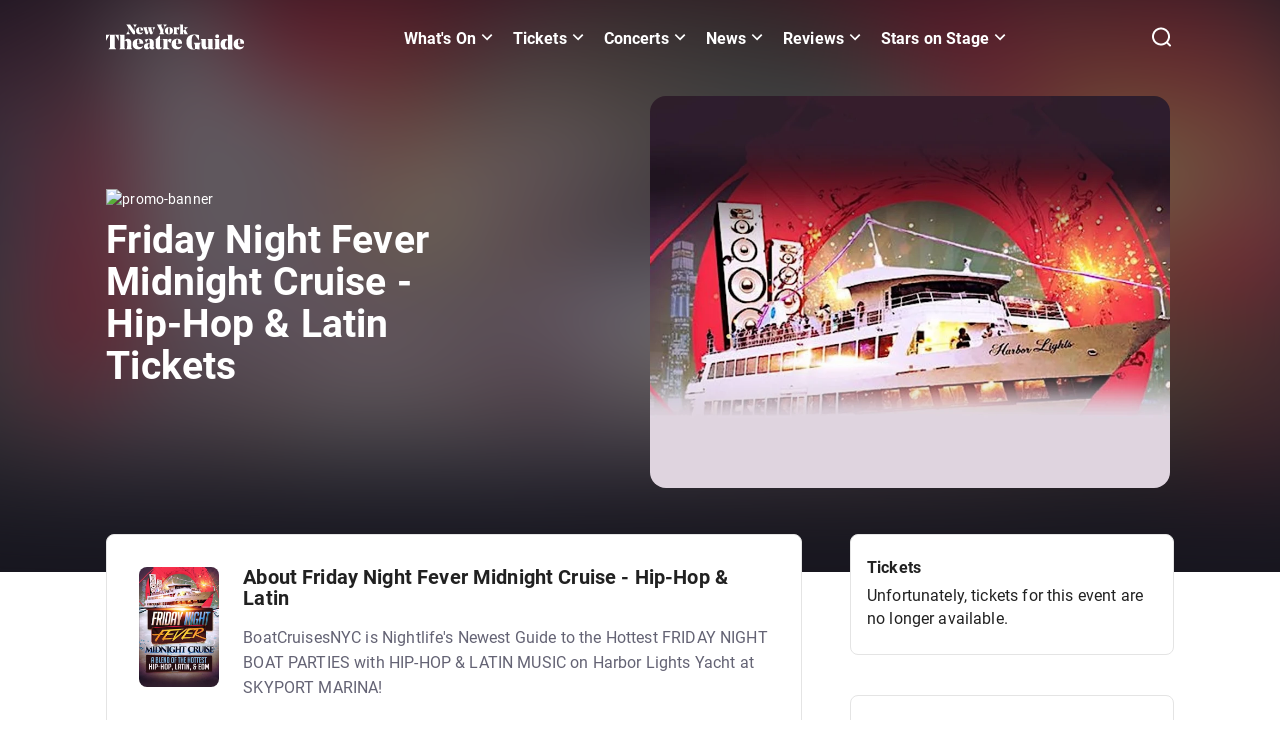

--- FILE ---
content_type: text/html; charset=utf-8
request_url: https://www.newyorktheatreguide.com/venues/skyport-marina
body_size: 133948
content:
<!DOCTYPE html><html dir="ltr" lang="en"><head><meta charSet="utf-8"/><style data-meta="FontFaceGenerator">
    @font-face {
      font-family: &#x27;Noto Serif&#x27;;
      font-style: normal;
      font-display: swap;
      font-weight: 500;
      src: 
    local(Noto Serif),
    local(&#x27;Noto Serif&#x27;),
    url(/static/fonts/NotoSerif/NotoSerif-VariableFont.ttf)
  ;
    }
  

    @font-face {
      font-family: &#x27;Roboto&#x27;;
      font-style: normal;
      font-display: swap;
      font-weight: 100;
      src: 
    local(Roboto),
    local(&#x27;Roboto-Thin&#x27;),
    url(/static/fonts/Roboto/Roboto-Thin.woff2)
  ;
    }
  

    @font-face {
      font-family: &#x27;Roboto&#x27;;
      font-style: italic;
      font-display: swap;
      font-weight: 100;
      src: 
    local(Roboto),
    local(&#x27;Roboto-ThinItalic&#x27;),
    url(/static/fonts/Roboto/Roboto-ThinItalic.woff2)
  ;
    }
  

    @font-face {
      font-family: &#x27;Roboto&#x27;;
      font-style: normal;
      font-display: swap;
      font-weight: 300;
      src: 
    local(Roboto),
    local(&#x27;Roboto-Light&#x27;),
    url(/static/fonts/Roboto/Roboto-Light.woff2)
  ;
    }
  

    @font-face {
      font-family: &#x27;Roboto&#x27;;
      font-style: italic;
      font-display: swap;
      font-weight: 300;
      src: 
    local(Roboto),
    local(&#x27;Roboto-LightItalic&#x27;),
    url(/static/fonts/Roboto/Roboto-LightItalic.woff2)
  ;
    }
  

    @font-face {
      font-family: &#x27;Roboto&#x27;;
      font-style: normal;
      font-display: swap;
      font-weight: 400;
      src: 
    local(Roboto),
    local(&#x27;Roboto-Regular&#x27;),
    url(/static/fonts/Roboto/Roboto-Regular.woff2)
  ;
    }
  

    @font-face {
      font-family: &#x27;Roboto&#x27;;
      font-style: italic;
      font-display: swap;
      font-weight: 400;
      src: 
    local(Roboto),
    local(&#x27;Roboto-Italic&#x27;),
    url(/static/fonts/Roboto/Roboto-Italic.woff2)
  ;
    }
  

    @font-face {
      font-family: &#x27;Roboto&#x27;;
      font-style: normal;
      font-display: swap;
      font-weight: 500;
      src: 
    local(Roboto),
    local(&#x27;Roboto-Medium&#x27;),
    url(/static/fonts/Roboto/Roboto-Medium.woff2)
  ;
    }
  

    @font-face {
      font-family: &#x27;Roboto&#x27;;
      font-style: italic;
      font-display: swap;
      font-weight: 500;
      src: 
    local(Roboto),
    local(&#x27;Roboto-MediumItalic&#x27;),
    url(/static/fonts/Roboto/Roboto-MediumItalic.woff2)
  ;
    }
  

    @font-face {
      font-family: &#x27;Roboto&#x27;;
      font-style: normal;
      font-display: swap;
      font-weight: 700;
      src: 
    local(Roboto),
    local(&#x27;Roboto-Bold&#x27;),
    url(/static/fonts/Roboto/Roboto-Bold.woff2)
  ;
    }
  

    @font-face {
      font-family: &#x27;Roboto&#x27;;
      font-style: italic;
      font-display: swap;
      font-weight: 700;
      src: 
    local(Roboto),
    local(&#x27;Roboto-BoldItalic&#x27;),
    url(/static/fonts/Roboto/Roboto-BoldItalic.woff2)
  ;
    }
  

    @font-face {
      font-family: &#x27;Roboto&#x27;;
      font-style: normal;
      font-display: swap;
      font-weight: 900;
      src: 
    local(Roboto),
    local(&#x27;Roboto-Black&#x27;),
    url(/static/fonts/Roboto/Roboto-Black.woff2)
  ;
    }
  

    @font-face {
      font-family: &#x27;Roboto&#x27;;
      font-style: italic;
      font-display: swap;
      font-weight: 900;
      src: 
    local(Roboto),
    local(&#x27;Roboto-BlackItalic&#x27;),
    url(/static/fonts/Roboto/Roboto-BlackItalic.woff2)
  ;
    }
  </style><title>Skyport Marina –  | New York Theatre Guide</title><link href="https://www.newyorktheatreguide.com/venues/skyport-marina" rel="canonical"/><meta content="minimum-scale=1, initial-scale=1, width=device-width, shrink-to-fit=no" name="viewport"/><meta content="Skyport Marina –  | New York Theatre Guide" name="title"/><meta content="Check the seating plan, book theatre tickets and get travel information for Skyport Marina (NYC) on New York Theatre Guide." name="description"/><meta content="@nytheatreguide" name="twitter:site"/><meta content="https://www.newyorktheatreguide.com/venues/skyport-marina" name="twitter:url"/><meta content="Skyport Marina –  | New York Theatre Guide" name="twitter:title"/><meta content="Check the seating plan, book theatre tickets and get travel information for Skyport Marina (NYC) on New York Theatre Guide." name="twitter:description"/><meta content="summary_large_image" name="twitter:card"/><meta name="twitter:image"/><meta content="Skyport Marina –  | New York Theatre Guide" property="og:title"/><meta content="website" property="og:type"/><meta content="https://www.newyorktheatreguide.com/venues/skyport-marina" property="og:url"/><meta content="Check the seating plan, book theatre tickets and get travel information for Skyport Marina (NYC) on New York Theatre Guide." property="og:description"/><meta content="New York Theatre Guide" property="og:site_name"/><meta property="og:image"/><meta content="361647997333602" property="fb:admins"/><meta content="index,follow" name="robots"/><script type="application/ld+json">[{"@context":"https://schema.org","@type":"BreadcrumbList","itemListElement":[{"@type":"ListItem","position":1,"item":{"@id":"https://www.newyorktheatreguide.com/","name":"Home"}},{"@type":"ListItem","position":2,"item":{"@id":"https://www.newyorktheatreguide.com/venues","name":"Venues"}},{"@type":"ListItem","position":3,"item":{"@id":"https://www.newyorktheatreguide.com/venues/skyport-marina","name":"Skyport Marina"}}]},{"@context":"https://schema.org","@type":"Organization","name":"New York Theatre Guide","url":"https://www.newyorktheatreguide.com","logo":"https://images.ctfassets.net/6pezt69ih962/6rJvqwYs0Q5n5oGJ1hhcS7/8e51c7e1b7b3741efaab8ec37a753e46/NY_Theatre_logo_Black_2.svg","sameAs":["https://twitter.com/nytheatreguide","https://www.instagram.com/newyorktheatreguide/","https://www.facebook.com/NewYorkTheatreGuide"]},{"@context":"https://schema.org","@type":"EventVenue","address":{"@context":"https://schema.org","@type":"PostalAddress","contactType":"Venue Contact","streetAddress":"2430 FDR Drive","addressRegion":"NY","addressLocality":"New York","postalCode":"10010","addressCountry":{"@type":"Country","name":"United States of America"}},"description":"Skyport Marina is a unique theatre venue in NYC on the East River, featuring Broadway-style setup and breathtaking views.","latitude":40.73535,"longitude":-73.9739,"name":"Skyport Marina","url":"https://www.newyorktheatreguide.com/venues/skyport-marina"}]</script><meta name="next-head-count" content="22"/><meta name="emotion-insertion-point" content=""/><style data-emotion="mui-global 18zeygk">html{-webkit-font-smoothing:antialiased;-moz-osx-font-smoothing:grayscale;box-sizing:border-box;-webkit-text-size-adjust:100%;}*,*::before,*::after{box-sizing:inherit;}strong,b{font-weight:700;}body{margin:0;color:rgba(0, 0, 0, 0.87);font-family:"Roboto","Helvetica","Arial",sans-serif;font-weight:400;font-size:1rem;line-height:1.5;letter-spacing:0.00938em;background-color:#fff;}@media print{body{background-color:#fff;}}body::backdrop{background-color:#fff;}body{background-color:#FFFFFF;overflow-x:hidden;font-size:0.875rem;line-height:1.43;letter-spacing:0.01071em;-webkit-font-smoothing:antialiased;-webkit-text-size-adjust:100%;font-family:Roboto,Helvetica Neue,Arial,sans-serif;}h1{font-weight:700;font-size:2.5rem;line-height:110%;}h2{font-weight:700;font-size:2rem;line-height:108%;}h3{font-weight:700;font-size:1.75rem;line-height:112%;}h4{font-weight:700;font-size:1.5rem;line-height:120%;}h5{font-weight:700;font-size:1.25rem;line-height:120%;}h6{font-weight:400;font-size:1rem;line-height:150%;}p{font-weight:400;font-size:1rem;line-height:145%;}ul{padding:0;margin:0 0 1.438rem;}li{list-style:none;font-size:1rem;line-height:145%;}a{color:#000000;line-height:135%;}a:hover{color:#FF134B;cursor:pointer;-webkit-text-decoration:underline;text-decoration:underline;}blockquote{line-height:120%;font-size:1.25rem;border-left:0.6rem solid #000000;padding:0 0 0 1.625rem;margin:2.5rem 1.5rem;max-width:40.875rem;font-weight:700;border-left-color:#E8E8EB;}blockquote p{margin:0;font-size:inherit;font-weight:inherit;line-height:inherit;}.link-styled-button{display:inline-block;border:none;padding:0;margin:0;-webkit-text-decoration:underline;text-decoration:underline;background:none;color:#323147;font-family:inherit;font-size:1rem;font-weight:700;cursor:pointer;text-align:center;-webkit-transition:background 250ms ease-in-out,-webkit-transform 150ms ease;transition:background 250ms ease-in-out,transform 150ms ease;-webkit-appearance:none;-moz-appearance:none;-webkit-appearance:none;-moz-appearance:none;-ms-appearance:none;appearance:none;}.link-styled-button:hover,.link-styled-button:focus,.link-styled-button:active{color:inherit;}.link-styled-button:focus{outline:none;}.link-styled-button:hover,.link-styled-button:active,.link-styled-button:focus{color:#026286;-webkit-text-decoration:none;text-decoration:none;}ol{padding:0;margin:0 0 1.438rem;}body a{color:#0577A1;font-weight:700;line-height:135%;}body a:hover{color:#026286;-webkit-text-decoration:none;text-decoration:none;}</style><style data-emotion="mui-global 1prfaxn">@-webkit-keyframes mui-auto-fill{from{display:block;}}@keyframes mui-auto-fill{from{display:block;}}@-webkit-keyframes mui-auto-fill-cancel{from{display:block;}}@keyframes mui-auto-fill-cancel{from{display:block;}}</style><style data-emotion="mui 1cw023s 1lsnu8q vubbuv 1h61ulw t655pu 1140hdh 2xff36 1bn6zff 19kqqy6 yq8rfr 1sr6k9h uysmk5 feqhe6 57b1ui cpnhji 1nvf7g0 462i2e e9j2oe ihdtdm kfljrw">.mui-1cw023s{box-sizing:border-box;display:-webkit-box;display:-webkit-flex;display:-ms-flexbox;display:flex;-webkit-box-flex-wrap:wrap;-webkit-flex-wrap:wrap;-ms-flex-wrap:wrap;flex-wrap:wrap;width:100%;-webkit-flex-direction:row;-ms-flex-direction:row;flex-direction:row;}.mui-1cw023s.MuiGrid-spacing-xs-2{margin:0 -0.5rem;width:calc(100% + 1rem);}.mui-1cw023s.MuiGrid-spacing-xs-2>.MuiGrid-item{padding:0.5rem;}.mui-1cw023s.MuiGrid-spacing-xs-3{margin:0 -0.75rem;width:calc(100% + 1.5rem);}.mui-1cw023s.MuiGrid-spacing-xs-3>.MuiGrid-item{padding:0.75rem;}.mui-1cw023s.MuiGrid-spacing-xs-4{margin:0 -1rem;width:calc(100% + 2rem);}.mui-1cw023s.MuiGrid-spacing-xs-4>.MuiGrid-item{padding:1rem;}.mui-1cw023s.MuiGrid-spacing-xs-5{margin:0 -1.25rem;width:calc(100% + 2.5rem);}.mui-1cw023s.MuiGrid-spacing-xs-5>.MuiGrid-item{padding:1.25rem;}.mui-1cw023s.MuiGrid-spacing-xs-6{margin:0 -1.5rem;width:calc(100% + 3rem);}.mui-1cw023s.MuiGrid-spacing-xs-6>.MuiGrid-item{padding:1.5rem;}.mui-1lsnu8q{box-sizing:border-box;margin:0;-webkit-flex-direction:row;-ms-flex-direction:row;flex-direction:row;-webkit-flex-basis:100%;-ms-flex-preferred-size:100%;flex-basis:100%;-webkit-box-flex:0;-webkit-flex-grow:0;-ms-flex-positive:0;flex-grow:0;max-width:100%;}@media (min-width:351px){.mui-1lsnu8q{-webkit-flex-basis:100%;-ms-flex-preferred-size:100%;flex-basis:100%;-webkit-box-flex:0;-webkit-flex-grow:0;-ms-flex-positive:0;flex-grow:0;max-width:100%;}}@media (min-width:480px){.mui-1lsnu8q{-webkit-flex-basis:100%;-ms-flex-preferred-size:100%;flex-basis:100%;-webkit-box-flex:0;-webkit-flex-grow:0;-ms-flex-positive:0;flex-grow:0;max-width:100%;}}@media (min-width:768px){.mui-1lsnu8q{-webkit-flex-basis:100%;-ms-flex-preferred-size:100%;flex-basis:100%;-webkit-box-flex:0;-webkit-flex-grow:0;-ms-flex-positive:0;flex-grow:0;max-width:100%;}}@media (min-width:1024px){.mui-1lsnu8q{-webkit-flex-basis:100%;-ms-flex-preferred-size:100%;flex-basis:100%;-webkit-box-flex:0;-webkit-flex-grow:0;-ms-flex-positive:0;flex-grow:0;max-width:100%;}}@media (min-width:1280px){.mui-1lsnu8q{-webkit-flex-basis:100%;-ms-flex-preferred-size:100%;flex-basis:100%;-webkit-box-flex:0;-webkit-flex-grow:0;-ms-flex-positive:0;flex-grow:0;max-width:100%;}}@media (min-width:1440px){.mui-1lsnu8q{-webkit-flex-basis:100%;-ms-flex-preferred-size:100%;flex-basis:100%;-webkit-box-flex:0;-webkit-flex-grow:0;-ms-flex-positive:0;flex-grow:0;max-width:100%;}}@media (min-width:xxlpx){.mui-1lsnu8q{-webkit-flex-basis:100%;-ms-flex-preferred-size:100%;flex-basis:100%;-webkit-box-flex:0;-webkit-flex-grow:0;-ms-flex-positive:0;flex-grow:0;max-width:100%;}}@media (min-width:xxxlpx){.mui-1lsnu8q{-webkit-flex-basis:100%;-ms-flex-preferred-size:100%;flex-basis:100%;-webkit-box-flex:0;-webkit-flex-grow:0;-ms-flex-positive:0;flex-grow:0;max-width:100%;}}.mui-1lsnu8q.MuiGrid-spacing-xs-2{margin:0 -0.5rem;width:calc(100% + 1rem);}.mui-1lsnu8q.MuiGrid-spacing-xs-2>.MuiGrid-item{padding:0.5rem;}.mui-1lsnu8q.MuiGrid-spacing-xs-3{margin:0 -0.75rem;width:calc(100% + 1.5rem);}.mui-1lsnu8q.MuiGrid-spacing-xs-3>.MuiGrid-item{padding:0.75rem;}.mui-1lsnu8q.MuiGrid-spacing-xs-4{margin:0 -1rem;width:calc(100% + 2rem);}.mui-1lsnu8q.MuiGrid-spacing-xs-4>.MuiGrid-item{padding:1rem;}.mui-1lsnu8q.MuiGrid-spacing-xs-5{margin:0 -1.25rem;width:calc(100% + 2.5rem);}.mui-1lsnu8q.MuiGrid-spacing-xs-5>.MuiGrid-item{padding:1.25rem;}.mui-1lsnu8q.MuiGrid-spacing-xs-6{margin:0 -1.5rem;width:calc(100% + 3rem);}.mui-1lsnu8q.MuiGrid-spacing-xs-6>.MuiGrid-item{padding:1.5rem;}.mui-vubbuv{-webkit-user-select:none;-moz-user-select:none;-ms-user-select:none;user-select:none;width:1em;height:1em;display:inline-block;fill:currentColor;-webkit-flex-shrink:0;-ms-flex-negative:0;flex-shrink:0;-webkit-transition:fill 200ms cubic-bezier(0.4, 0, 0.2, 1) 0ms;transition:fill 200ms cubic-bezier(0.4, 0, 0.2, 1) 0ms;font-size:1.5rem;}.mui-1h61ulw{box-sizing:border-box;margin:0;-webkit-flex-direction:row;-ms-flex-direction:row;flex-direction:row;}.mui-1h61ulw.MuiGrid-spacing-xs-2{margin:0 -0.5rem;width:calc(100% + 1rem);}.mui-1h61ulw.MuiGrid-spacing-xs-2>.MuiGrid-item{padding:0.5rem;}.mui-1h61ulw.MuiGrid-spacing-xs-3{margin:0 -0.75rem;width:calc(100% + 1.5rem);}.mui-1h61ulw.MuiGrid-spacing-xs-3>.MuiGrid-item{padding:0.75rem;}.mui-1h61ulw.MuiGrid-spacing-xs-4{margin:0 -1rem;width:calc(100% + 2rem);}.mui-1h61ulw.MuiGrid-spacing-xs-4>.MuiGrid-item{padding:1rem;}.mui-1h61ulw.MuiGrid-spacing-xs-5{margin:0 -1.25rem;width:calc(100% + 2.5rem);}.mui-1h61ulw.MuiGrid-spacing-xs-5>.MuiGrid-item{padding:1.25rem;}.mui-1h61ulw.MuiGrid-spacing-xs-6{margin:0 -1.5rem;width:calc(100% + 3rem);}.mui-1h61ulw.MuiGrid-spacing-xs-6>.MuiGrid-item{padding:1.5rem;}.mui-t655pu{box-sizing:border-box;display:-webkit-box;display:-webkit-flex;display:-ms-flexbox;display:flex;-webkit-box-flex-wrap:wrap;-webkit-flex-wrap:wrap;-ms-flex-wrap:wrap;flex-wrap:wrap;width:100%;-webkit-flex-direction:row;-ms-flex-direction:row;flex-direction:row;margin-top:-16px;width:calc(100% + 16px);margin-left:-16px;}.mui-t655pu>.MuiGrid-item{padding-top:16px;}.mui-t655pu>.MuiGrid-item{padding-left:16px;}.mui-t655pu.MuiGrid-spacing-xs-2{margin:0 -0.5rem;width:calc(100% + 1rem);}.mui-t655pu.MuiGrid-spacing-xs-2>.MuiGrid-item{padding:0.5rem;}.mui-t655pu.MuiGrid-spacing-xs-3{margin:0 -0.75rem;width:calc(100% + 1.5rem);}.mui-t655pu.MuiGrid-spacing-xs-3>.MuiGrid-item{padding:0.75rem;}.mui-t655pu.MuiGrid-spacing-xs-4{margin:0 -1rem;width:calc(100% + 2rem);}.mui-t655pu.MuiGrid-spacing-xs-4>.MuiGrid-item{padding:1rem;}.mui-t655pu.MuiGrid-spacing-xs-5{margin:0 -1.25rem;width:calc(100% + 2.5rem);}.mui-t655pu.MuiGrid-spacing-xs-5>.MuiGrid-item{padding:1.25rem;}.mui-t655pu.MuiGrid-spacing-xs-6{margin:0 -1.5rem;width:calc(100% + 3rem);}.mui-t655pu.MuiGrid-spacing-xs-6>.MuiGrid-item{padding:1.5rem;}.mui-1140hdh{box-sizing:border-box;margin:0;-webkit-flex-direction:row;-ms-flex-direction:row;flex-direction:row;-webkit-flex-basis:100%;-ms-flex-preferred-size:100%;flex-basis:100%;-webkit-box-flex:0;-webkit-flex-grow:0;-ms-flex-positive:0;flex-grow:0;max-width:100%;}@media (min-width:351px){.mui-1140hdh{-webkit-flex-basis:100%;-ms-flex-preferred-size:100%;flex-basis:100%;-webkit-box-flex:0;-webkit-flex-grow:0;-ms-flex-positive:0;flex-grow:0;max-width:100%;}}@media (min-width:480px){.mui-1140hdh{-webkit-flex-basis:100%;-ms-flex-preferred-size:100%;flex-basis:100%;-webkit-box-flex:0;-webkit-flex-grow:0;-ms-flex-positive:0;flex-grow:0;max-width:100%;}}@media (min-width:768px){.mui-1140hdh{-webkit-flex-basis:100%;-ms-flex-preferred-size:100%;flex-basis:100%;-webkit-box-flex:0;-webkit-flex-grow:0;-ms-flex-positive:0;flex-grow:0;max-width:100%;}}@media (min-width:1024px){.mui-1140hdh{-webkit-flex-basis:66.666667%;-ms-flex-preferred-size:66.666667%;flex-basis:66.666667%;-webkit-box-flex:0;-webkit-flex-grow:0;-ms-flex-positive:0;flex-grow:0;max-width:66.666667%;}}@media (min-width:1280px){.mui-1140hdh{-webkit-flex-basis:66.666667%;-ms-flex-preferred-size:66.666667%;flex-basis:66.666667%;-webkit-box-flex:0;-webkit-flex-grow:0;-ms-flex-positive:0;flex-grow:0;max-width:66.666667%;}}@media (min-width:1440px){.mui-1140hdh{-webkit-flex-basis:66.666667%;-ms-flex-preferred-size:66.666667%;flex-basis:66.666667%;-webkit-box-flex:0;-webkit-flex-grow:0;-ms-flex-positive:0;flex-grow:0;max-width:66.666667%;}}@media (min-width:xxlpx){.mui-1140hdh{-webkit-flex-basis:66.666667%;-ms-flex-preferred-size:66.666667%;flex-basis:66.666667%;-webkit-box-flex:0;-webkit-flex-grow:0;-ms-flex-positive:0;flex-grow:0;max-width:66.666667%;}}@media (min-width:xxxlpx){.mui-1140hdh{-webkit-flex-basis:66.666667%;-ms-flex-preferred-size:66.666667%;flex-basis:66.666667%;-webkit-box-flex:0;-webkit-flex-grow:0;-ms-flex-positive:0;flex-grow:0;max-width:66.666667%;}}.mui-1140hdh.MuiGrid-spacing-xs-2{margin:0 -0.5rem;width:calc(100% + 1rem);}.mui-1140hdh.MuiGrid-spacing-xs-2>.MuiGrid-item{padding:0.5rem;}.mui-1140hdh.MuiGrid-spacing-xs-3{margin:0 -0.75rem;width:calc(100% + 1.5rem);}.mui-1140hdh.MuiGrid-spacing-xs-3>.MuiGrid-item{padding:0.75rem;}.mui-1140hdh.MuiGrid-spacing-xs-4{margin:0 -1rem;width:calc(100% + 2rem);}.mui-1140hdh.MuiGrid-spacing-xs-4>.MuiGrid-item{padding:1rem;}.mui-1140hdh.MuiGrid-spacing-xs-5{margin:0 -1.25rem;width:calc(100% + 2.5rem);}.mui-1140hdh.MuiGrid-spacing-xs-5>.MuiGrid-item{padding:1.25rem;}.mui-1140hdh.MuiGrid-spacing-xs-6{margin:0 -1.5rem;width:calc(100% + 3rem);}.mui-1140hdh.MuiGrid-spacing-xs-6>.MuiGrid-item{padding:1.5rem;}.mui-2xff36{box-sizing:border-box;margin:0;-webkit-flex-direction:row;-ms-flex-direction:row;flex-direction:row;-webkit-box-pack:start;-ms-flex-pack:start;-webkit-justify-content:flex-start;justify-content:flex-start;}@media (min-width:1024px){.mui-2xff36{-webkit-flex-basis:66.666667%;-ms-flex-preferred-size:66.666667%;flex-basis:66.666667%;-webkit-box-flex:0;-webkit-flex-grow:0;-ms-flex-positive:0;flex-grow:0;max-width:66.666667%;}}@media (min-width:1280px){.mui-2xff36{-webkit-flex-basis:66.666667%;-ms-flex-preferred-size:66.666667%;flex-basis:66.666667%;-webkit-box-flex:0;-webkit-flex-grow:0;-ms-flex-positive:0;flex-grow:0;max-width:66.666667%;}}@media (min-width:1440px){.mui-2xff36{-webkit-flex-basis:66.666667%;-ms-flex-preferred-size:66.666667%;flex-basis:66.666667%;-webkit-box-flex:0;-webkit-flex-grow:0;-ms-flex-positive:0;flex-grow:0;max-width:66.666667%;}}@media (min-width:xxlpx){.mui-2xff36{-webkit-flex-basis:66.666667%;-ms-flex-preferred-size:66.666667%;flex-basis:66.666667%;-webkit-box-flex:0;-webkit-flex-grow:0;-ms-flex-positive:0;flex-grow:0;max-width:66.666667%;}}@media (min-width:xxxlpx){.mui-2xff36{-webkit-flex-basis:66.666667%;-ms-flex-preferred-size:66.666667%;flex-basis:66.666667%;-webkit-box-flex:0;-webkit-flex-grow:0;-ms-flex-positive:0;flex-grow:0;max-width:66.666667%;}}.mui-2xff36.MuiGrid-spacing-xs-2{margin:0 -0.5rem;width:calc(100% + 1rem);}.mui-2xff36.MuiGrid-spacing-xs-2>.MuiGrid-item{padding:0.5rem;}.mui-2xff36.MuiGrid-spacing-xs-3{margin:0 -0.75rem;width:calc(100% + 1.5rem);}.mui-2xff36.MuiGrid-spacing-xs-3>.MuiGrid-item{padding:0.75rem;}.mui-2xff36.MuiGrid-spacing-xs-4{margin:0 -1rem;width:calc(100% + 2rem);}.mui-2xff36.MuiGrid-spacing-xs-4>.MuiGrid-item{padding:1rem;}.mui-2xff36.MuiGrid-spacing-xs-5{margin:0 -1.25rem;width:calc(100% + 2.5rem);}.mui-2xff36.MuiGrid-spacing-xs-5>.MuiGrid-item{padding:1.25rem;}.mui-2xff36.MuiGrid-spacing-xs-6{margin:0 -1.5rem;width:calc(100% + 3rem);}.mui-2xff36.MuiGrid-spacing-xs-6>.MuiGrid-item{padding:1.5rem;}.mui-1bn6zff{box-sizing:border-box;display:-webkit-box;display:-webkit-flex;display:-ms-flexbox;display:flex;-webkit-box-flex-wrap:wrap;-webkit-flex-wrap:wrap;-ms-flex-wrap:wrap;flex-wrap:wrap;width:100%;-webkit-flex-direction:row;-ms-flex-direction:row;flex-direction:row;}@media (min-width:0px){.mui-1bn6zff{margin-top:-8px;}.mui-1bn6zff>.MuiGrid-item{padding-top:8px;}}@media (min-width:0px){.mui-1bn6zff{width:calc(100% + 8px);margin-left:-8px;}.mui-1bn6zff>.MuiGrid-item{padding-left:8px;}}.mui-1bn6zff.MuiGrid-spacing-xs-2{margin:0 -0.5rem;width:calc(100% + 1rem);}.mui-1bn6zff.MuiGrid-spacing-xs-2>.MuiGrid-item{padding:0.5rem;}.mui-1bn6zff.MuiGrid-spacing-xs-3{margin:0 -0.75rem;width:calc(100% + 1.5rem);}.mui-1bn6zff.MuiGrid-spacing-xs-3>.MuiGrid-item{padding:0.75rem;}.mui-1bn6zff.MuiGrid-spacing-xs-4{margin:0 -1rem;width:calc(100% + 2rem);}.mui-1bn6zff.MuiGrid-spacing-xs-4>.MuiGrid-item{padding:1rem;}.mui-1bn6zff.MuiGrid-spacing-xs-5{margin:0 -1.25rem;width:calc(100% + 2.5rem);}.mui-1bn6zff.MuiGrid-spacing-xs-5>.MuiGrid-item{padding:1.25rem;}.mui-1bn6zff.MuiGrid-spacing-xs-6{margin:0 -1.5rem;width:calc(100% + 3rem);}.mui-1bn6zff.MuiGrid-spacing-xs-6>.MuiGrid-item{padding:1.5rem;}.mui-19kqqy6{box-sizing:border-box;display:-webkit-box;display:-webkit-flex;display:-ms-flexbox;display:flex;-webkit-box-flex-wrap:wrap;-webkit-flex-wrap:wrap;-ms-flex-wrap:wrap;flex-wrap:wrap;width:100%;-webkit-flex-direction:row;-ms-flex-direction:row;flex-direction:row;}@media (min-width:0px){.mui-19kqqy6{margin-top:-24px;}.mui-19kqqy6>.MuiGrid-item{padding-top:24px;}}@media (min-width:0px){.mui-19kqqy6{width:calc(100% + 24px);margin-left:-24px;}.mui-19kqqy6>.MuiGrid-item{padding-left:24px;}}.mui-19kqqy6.MuiGrid-spacing-xs-2{margin:0 -0.5rem;width:calc(100% + 1rem);}.mui-19kqqy6.MuiGrid-spacing-xs-2>.MuiGrid-item{padding:0.5rem;}.mui-19kqqy6.MuiGrid-spacing-xs-3{margin:0 -0.75rem;width:calc(100% + 1.5rem);}.mui-19kqqy6.MuiGrid-spacing-xs-3>.MuiGrid-item{padding:0.75rem;}.mui-19kqqy6.MuiGrid-spacing-xs-4{margin:0 -1rem;width:calc(100% + 2rem);}.mui-19kqqy6.MuiGrid-spacing-xs-4>.MuiGrid-item{padding:1rem;}.mui-19kqqy6.MuiGrid-spacing-xs-5{margin:0 -1.25rem;width:calc(100% + 2.5rem);}.mui-19kqqy6.MuiGrid-spacing-xs-5>.MuiGrid-item{padding:1.25rem;}.mui-19kqqy6.MuiGrid-spacing-xs-6{margin:0 -1.5rem;width:calc(100% + 3rem);}.mui-19kqqy6.MuiGrid-spacing-xs-6>.MuiGrid-item{padding:1.5rem;}.mui-yq8rfr{display:-webkit-inline-box;display:-webkit-inline-flex;display:-ms-inline-flexbox;display:inline-flex;-webkit-align-items:center;-webkit-box-align:center;-ms-flex-align:center;align-items:center;-webkit-box-pack:center;-ms-flex-pack:center;-webkit-justify-content:center;justify-content:center;position:relative;box-sizing:border-box;-webkit-tap-highlight-color:transparent;background-color:transparent;outline:0;border:0;margin:0;border-radius:0;padding:0;cursor:pointer;-webkit-user-select:none;-moz-user-select:none;-ms-user-select:none;user-select:none;vertical-align:middle;-moz-appearance:none;-webkit-appearance:none;-webkit-text-decoration:none;text-decoration:none;color:inherit;font-family:"Roboto","Helvetica","Arial",sans-serif;font-weight:500;font-size:0.875rem;line-height:1.75;letter-spacing:0.02857em;text-transform:uppercase;min-width:64px;padding:5px 15px;border-radius:4px;-webkit-transition:background-color 250ms cubic-bezier(0.4, 0, 0.2, 1) 0ms,box-shadow 250ms cubic-bezier(0.4, 0, 0.2, 1) 0ms,border-color 250ms cubic-bezier(0.4, 0, 0.2, 1) 0ms,color 250ms cubic-bezier(0.4, 0, 0.2, 1) 0ms;transition:background-color 250ms cubic-bezier(0.4, 0, 0.2, 1) 0ms,box-shadow 250ms cubic-bezier(0.4, 0, 0.2, 1) 0ms,border-color 250ms cubic-bezier(0.4, 0, 0.2, 1) 0ms,color 250ms cubic-bezier(0.4, 0, 0.2, 1) 0ms;border:1px solid rgba(156, 39, 176, 0.5);color:#9c27b0;font-family:Roboto,Helvetica Neue,Arial,sans-serif;font-size:1rem;font-weight:bold;line-height:normal;text-transform:none;background-color:#FFFFFF;border:solid .125rem rgba(30, 29, 64, 0.1);border-radius:0.75rem;color:#1E1D40;font-size:1rem;min-width:11rem;padding:0.875rem 1.5rem;height:3.5rem;}.mui-yq8rfr::-moz-focus-inner{border-style:none;}.mui-yq8rfr.Mui-disabled{pointer-events:none;cursor:default;}@media print{.mui-yq8rfr{-webkit-print-color-adjust:exact;color-adjust:exact;}}.mui-yq8rfr:hover{-webkit-text-decoration:none;text-decoration:none;background-color:rgba(156, 39, 176, 0.04);border:1px solid #9c27b0;}@media (hover: none){.mui-yq8rfr:hover{background-color:transparent;}}.mui-yq8rfr.Mui-disabled{color:rgba(0, 0, 0, 0.26);border:1px solid rgba(0, 0, 0, 0.12);}.mui-yq8rfr:hover{background-color:rgba(30, 29, 64, 0.05);border:solid .125rem rgba(30, 29, 64, 0.1);}.mui-yq8rfr$disabled,.mui-yq8rfr:hover.mui-yq8rfr$disabled{color:#1E1D40;background-color:rgba(30, 29, 64, 0.05);cursor:not-allowed;pointer-events:unset;}.mui-1sr6k9h{box-sizing:border-box;margin:0;-webkit-flex-direction:row;-ms-flex-direction:row;flex-direction:row;-webkit-flex-basis:50%;-ms-flex-preferred-size:50%;flex-basis:50%;-webkit-box-flex:0;-webkit-flex-grow:0;-ms-flex-positive:0;flex-grow:0;max-width:50%;}@media (min-width:351px){.mui-1sr6k9h{-webkit-flex-basis:50%;-ms-flex-preferred-size:50%;flex-basis:50%;-webkit-box-flex:0;-webkit-flex-grow:0;-ms-flex-positive:0;flex-grow:0;max-width:50%;}}@media (min-width:480px){.mui-1sr6k9h{-webkit-flex-basis:50%;-ms-flex-preferred-size:50%;flex-basis:50%;-webkit-box-flex:0;-webkit-flex-grow:0;-ms-flex-positive:0;flex-grow:0;max-width:50%;}}@media (min-width:768px){.mui-1sr6k9h{-webkit-flex-basis:66.666667%;-ms-flex-preferred-size:66.666667%;flex-basis:66.666667%;-webkit-box-flex:0;-webkit-flex-grow:0;-ms-flex-positive:0;flex-grow:0;max-width:66.666667%;}}@media (min-width:1024px){.mui-1sr6k9h{-webkit-flex-basis:66.666667%;-ms-flex-preferred-size:66.666667%;flex-basis:66.666667%;-webkit-box-flex:0;-webkit-flex-grow:0;-ms-flex-positive:0;flex-grow:0;max-width:66.666667%;}}@media (min-width:1280px){.mui-1sr6k9h{-webkit-flex-basis:66.666667%;-ms-flex-preferred-size:66.666667%;flex-basis:66.666667%;-webkit-box-flex:0;-webkit-flex-grow:0;-ms-flex-positive:0;flex-grow:0;max-width:66.666667%;}}@media (min-width:1440px){.mui-1sr6k9h{-webkit-flex-basis:66.666667%;-ms-flex-preferred-size:66.666667%;flex-basis:66.666667%;-webkit-box-flex:0;-webkit-flex-grow:0;-ms-flex-positive:0;flex-grow:0;max-width:66.666667%;}}@media (min-width:xxlpx){.mui-1sr6k9h{-webkit-flex-basis:66.666667%;-ms-flex-preferred-size:66.666667%;flex-basis:66.666667%;-webkit-box-flex:0;-webkit-flex-grow:0;-ms-flex-positive:0;flex-grow:0;max-width:66.666667%;}}@media (min-width:xxxlpx){.mui-1sr6k9h{-webkit-flex-basis:66.666667%;-ms-flex-preferred-size:66.666667%;flex-basis:66.666667%;-webkit-box-flex:0;-webkit-flex-grow:0;-ms-flex-positive:0;flex-grow:0;max-width:66.666667%;}}.mui-1sr6k9h.MuiGrid-spacing-xs-2{margin:0 -0.5rem;width:calc(100% + 1rem);}.mui-1sr6k9h.MuiGrid-spacing-xs-2>.MuiGrid-item{padding:0.5rem;}.mui-1sr6k9h.MuiGrid-spacing-xs-3{margin:0 -0.75rem;width:calc(100% + 1.5rem);}.mui-1sr6k9h.MuiGrid-spacing-xs-3>.MuiGrid-item{padding:0.75rem;}.mui-1sr6k9h.MuiGrid-spacing-xs-4{margin:0 -1rem;width:calc(100% + 2rem);}.mui-1sr6k9h.MuiGrid-spacing-xs-4>.MuiGrid-item{padding:1rem;}.mui-1sr6k9h.MuiGrid-spacing-xs-5{margin:0 -1.25rem;width:calc(100% + 2.5rem);}.mui-1sr6k9h.MuiGrid-spacing-xs-5>.MuiGrid-item{padding:1.25rem;}.mui-1sr6k9h.MuiGrid-spacing-xs-6{margin:0 -1.5rem;width:calc(100% + 3rem);}.mui-1sr6k9h.MuiGrid-spacing-xs-6>.MuiGrid-item{padding:1.5rem;}.mui-uysmk5{box-sizing:border-box;margin:0;-webkit-flex-direction:row;-ms-flex-direction:row;flex-direction:row;}@media (min-width:768px){.mui-uysmk5{-webkit-flex-basis:50%;-ms-flex-preferred-size:50%;flex-basis:50%;-webkit-box-flex:0;-webkit-flex-grow:0;-ms-flex-positive:0;flex-grow:0;max-width:50%;}}@media (min-width:1024px){.mui-uysmk5{-webkit-flex-basis:50%;-ms-flex-preferred-size:50%;flex-basis:50%;-webkit-box-flex:0;-webkit-flex-grow:0;-ms-flex-positive:0;flex-grow:0;max-width:50%;}}@media (min-width:1280px){.mui-uysmk5{-webkit-flex-basis:50%;-ms-flex-preferred-size:50%;flex-basis:50%;-webkit-box-flex:0;-webkit-flex-grow:0;-ms-flex-positive:0;flex-grow:0;max-width:50%;}}@media (min-width:1440px){.mui-uysmk5{-webkit-flex-basis:50%;-ms-flex-preferred-size:50%;flex-basis:50%;-webkit-box-flex:0;-webkit-flex-grow:0;-ms-flex-positive:0;flex-grow:0;max-width:50%;}}@media (min-width:xxlpx){.mui-uysmk5{-webkit-flex-basis:50%;-ms-flex-preferred-size:50%;flex-basis:50%;-webkit-box-flex:0;-webkit-flex-grow:0;-ms-flex-positive:0;flex-grow:0;max-width:50%;}}@media (min-width:xxxlpx){.mui-uysmk5{-webkit-flex-basis:50%;-ms-flex-preferred-size:50%;flex-basis:50%;-webkit-box-flex:0;-webkit-flex-grow:0;-ms-flex-positive:0;flex-grow:0;max-width:50%;}}.mui-uysmk5.MuiGrid-spacing-xs-2{margin:0 -0.5rem;width:calc(100% + 1rem);}.mui-uysmk5.MuiGrid-spacing-xs-2>.MuiGrid-item{padding:0.5rem;}.mui-uysmk5.MuiGrid-spacing-xs-3{margin:0 -0.75rem;width:calc(100% + 1.5rem);}.mui-uysmk5.MuiGrid-spacing-xs-3>.MuiGrid-item{padding:0.75rem;}.mui-uysmk5.MuiGrid-spacing-xs-4{margin:0 -1rem;width:calc(100% + 2rem);}.mui-uysmk5.MuiGrid-spacing-xs-4>.MuiGrid-item{padding:1rem;}.mui-uysmk5.MuiGrid-spacing-xs-5{margin:0 -1.25rem;width:calc(100% + 2.5rem);}.mui-uysmk5.MuiGrid-spacing-xs-5>.MuiGrid-item{padding:1.25rem;}.mui-uysmk5.MuiGrid-spacing-xs-6{margin:0 -1.5rem;width:calc(100% + 3rem);}.mui-uysmk5.MuiGrid-spacing-xs-6>.MuiGrid-item{padding:1.5rem;}.mui-feqhe6{display:-webkit-inline-box;display:-webkit-inline-flex;display:-ms-inline-flexbox;display:inline-flex;-webkit-flex-direction:column;-ms-flex-direction:column;flex-direction:column;position:relative;min-width:0;padding:0;margin:0;border:0;vertical-align:top;width:100%;}.mui-57b1ui{font-family:"Roboto","Helvetica","Arial",sans-serif;font-weight:400;font-size:1rem;line-height:1.4375em;letter-spacing:0.00938em;color:rgba(0, 0, 0, 0.87);box-sizing:border-box;position:relative;cursor:text;display:-webkit-inline-box;display:-webkit-inline-flex;display:-ms-inline-flexbox;display:inline-flex;-webkit-align-items:center;-webkit-box-align:center;-ms-flex-align:center;align-items:center;width:100%;background-color:transparent;position:relative;border-radius:4px;padding-right:14px;border-radius:0.5rem;}.mui-57b1ui.Mui-disabled{color:rgba(0, 0, 0, 0.38);cursor:default;}.mui-57b1ui:hover .MuiOutlinedInput-notchedOutline{border-color:rgba(0, 0, 0, 0.87);}@media (hover: none){.mui-57b1ui:hover .MuiOutlinedInput-notchedOutline{border-color:rgba(0, 0, 0, 0.23);}}.mui-57b1ui.Mui-focused .MuiOutlinedInput-notchedOutline{border-color:#1976d2;border-width:2px;}.mui-57b1ui.Mui-error .MuiOutlinedInput-notchedOutline{border-color:#d32f2f;}.mui-57b1ui.Mui-disabled .MuiOutlinedInput-notchedOutline{border-color:rgba(0, 0, 0, 0.26);}.mui-57b1ui:hover .MuiOutlinedInput-notchedOutline{border:0.0625rem solid #D2D2D9;}.mui-57b1ui:active .MuiOutlinedInput-notchedOutline,.mui-57b1ui:focus .MuiOutlinedInput-notchedOutline,.mui-57b1ui:focus-within .MuiOutlinedInput-notchedOutline{border:0.0625rem solid #0088EB;}.mui-57b1ui.Mui-error .MuiOutlinedInput-notchedOutline{border:0.0625rem solid #FF4151;}.mui-57b1ui.Mui-focused .MuiOutlinedInput-notchedOutline{border:0.0625rem solid #0088EB;}.mui-cpnhji{font:inherit;letter-spacing:inherit;color:currentColor;padding:4px 0 5px;border:0;box-sizing:content-box;background:none;height:1.4375em;margin:0;-webkit-tap-highlight-color:transparent;display:block;min-width:0;width:100%;-webkit-animation-name:mui-auto-fill-cancel;animation-name:mui-auto-fill-cancel;-webkit-animation-duration:10ms;animation-duration:10ms;font-size:1rem;padding:1.031rem 0.875rem;padding:16.5px 14px;padding-right:0;font-size:1rem;padding:1.688rem 1rem 0.625rem;}.mui-cpnhji::-webkit-input-placeholder{color:currentColor;opacity:0.42;-webkit-transition:opacity 200ms cubic-bezier(0.4, 0, 0.2, 1) 0ms;transition:opacity 200ms cubic-bezier(0.4, 0, 0.2, 1) 0ms;}.mui-cpnhji::-moz-placeholder{color:currentColor;opacity:0.42;-webkit-transition:opacity 200ms cubic-bezier(0.4, 0, 0.2, 1) 0ms;transition:opacity 200ms cubic-bezier(0.4, 0, 0.2, 1) 0ms;}.mui-cpnhji:-ms-input-placeholder{color:currentColor;opacity:0.42;-webkit-transition:opacity 200ms cubic-bezier(0.4, 0, 0.2, 1) 0ms;transition:opacity 200ms cubic-bezier(0.4, 0, 0.2, 1) 0ms;}.mui-cpnhji::-ms-input-placeholder{color:currentColor;opacity:0.42;-webkit-transition:opacity 200ms cubic-bezier(0.4, 0, 0.2, 1) 0ms;transition:opacity 200ms cubic-bezier(0.4, 0, 0.2, 1) 0ms;}.mui-cpnhji:focus{outline:0;}.mui-cpnhji:invalid{box-shadow:none;}.mui-cpnhji::-webkit-search-decoration{-webkit-appearance:none;}label[data-shrink=false]+.MuiInputBase-formControl .mui-cpnhji::-webkit-input-placeholder{opacity:0!important;}label[data-shrink=false]+.MuiInputBase-formControl .mui-cpnhji::-moz-placeholder{opacity:0!important;}label[data-shrink=false]+.MuiInputBase-formControl .mui-cpnhji:-ms-input-placeholder{opacity:0!important;}label[data-shrink=false]+.MuiInputBase-formControl .mui-cpnhji::-ms-input-placeholder{opacity:0!important;}label[data-shrink=false]+.MuiInputBase-formControl .mui-cpnhji:focus::-webkit-input-placeholder{opacity:0.42;}label[data-shrink=false]+.MuiInputBase-formControl .mui-cpnhji:focus::-moz-placeholder{opacity:0.42;}label[data-shrink=false]+.MuiInputBase-formControl .mui-cpnhji:focus:-ms-input-placeholder{opacity:0.42;}label[data-shrink=false]+.MuiInputBase-formControl .mui-cpnhji:focus::-ms-input-placeholder{opacity:0.42;}.mui-cpnhji.Mui-disabled{opacity:1;-webkit-text-fill-color:rgba(0, 0, 0, 0.38);}.mui-cpnhji:-webkit-autofill{-webkit-animation-duration:5000s;animation-duration:5000s;-webkit-animation-name:mui-auto-fill;animation-name:mui-auto-fill;}.mui-cpnhji:-internal-autofill-selected{background-color:inherit!important;-webkit-background-clip:text;-webkit-text-fill-color:inherit;-webkit-transition:background-color 5000s ease-in-out 0s;transition:background-color 5000s ease-in-out 0s;box-shadow:inset 0 0 0 0 transparent;background-image:none;}.mui-cpnhji:-webkit-autofill,.mui-cpnhji:-webkit-autofill:hover,.mui-cpnhji:-webkit-autofill:focus,.mui-cpnhji:-webkit-autofill:active{background-color:inherit!important;-webkit-background-clip:text;-webkit-text-fill-color:inherit;-webkit-transition:background-color 5000s ease-in-out 0s;transition:background-color 5000s ease-in-out 0s;box-shadow:inset 0 0 0 0 transparent;}.mui-cpnhji:-webkit-autofill{border-radius:inherit;}.mui-1nvf7g0{display:-webkit-box;display:-webkit-flex;display:-ms-flexbox;display:flex;height:0.01em;max-height:2em;-webkit-align-items:center;-webkit-box-align:center;-ms-flex-align:center;align-items:center;white-space:nowrap;color:rgba(0, 0, 0, 0.54);margin-left:8px;}.mui-462i2e{display:-webkit-inline-box;display:-webkit-inline-flex;display:-ms-inline-flexbox;display:inline-flex;-webkit-align-items:center;-webkit-box-align:center;-ms-flex-align:center;align-items:center;-webkit-box-pack:center;-ms-flex-pack:center;-webkit-justify-content:center;justify-content:center;position:relative;box-sizing:border-box;-webkit-tap-highlight-color:transparent;background-color:transparent;outline:0;border:0;margin:0;border-radius:0;padding:0;cursor:pointer;-webkit-user-select:none;-moz-user-select:none;-ms-user-select:none;user-select:none;vertical-align:middle;-moz-appearance:none;-webkit-appearance:none;-webkit-text-decoration:none;text-decoration:none;color:inherit;font-family:"Roboto","Helvetica","Arial",sans-serif;font-weight:500;font-size:0.875rem;line-height:1.75;letter-spacing:0.02857em;text-transform:uppercase;min-width:64px;padding:6px 16px;border-radius:4px;-webkit-transition:background-color 250ms cubic-bezier(0.4, 0, 0.2, 1) 0ms,box-shadow 250ms cubic-bezier(0.4, 0, 0.2, 1) 0ms,border-color 250ms cubic-bezier(0.4, 0, 0.2, 1) 0ms,color 250ms cubic-bezier(0.4, 0, 0.2, 1) 0ms;transition:background-color 250ms cubic-bezier(0.4, 0, 0.2, 1) 0ms,box-shadow 250ms cubic-bezier(0.4, 0, 0.2, 1) 0ms,border-color 250ms cubic-bezier(0.4, 0, 0.2, 1) 0ms,color 250ms cubic-bezier(0.4, 0, 0.2, 1) 0ms;color:#fff;background-color:#1976d2;box-shadow:0px 3px 1px -2px rgba(0,0,0,0.2),0px 2px 2px 0px rgba(0,0,0,0.14),0px 1px 5px 0px rgba(0,0,0,0.12);font-family:Roboto,Helvetica Neue,Arial,sans-serif;font-size:1rem;font-weight:bold;line-height:normal;text-transform:none;border-radius:1rem;letter-spacing:normal;padding:1.2rem;color:#FFFFFF;background-color:#013BCA;box-shadow:none;border-radius:1rem;letter-spacing:normal;padding:1.2rem;color:#FFFFFF;background-color:#013BCA;box-shadow:none;}.mui-462i2e::-moz-focus-inner{border-style:none;}.mui-462i2e.Mui-disabled{pointer-events:none;cursor:default;}@media print{.mui-462i2e{-webkit-print-color-adjust:exact;color-adjust:exact;}}.mui-462i2e:hover{-webkit-text-decoration:none;text-decoration:none;background-color:#1565c0;box-shadow:0px 2px 4px -1px rgba(0,0,0,0.2),0px 4px 5px 0px rgba(0,0,0,0.14),0px 1px 10px 0px rgba(0,0,0,0.12);}@media (hover: none){.mui-462i2e:hover{background-color:#1976d2;}}.mui-462i2e:active{box-shadow:0px 5px 5px -3px rgba(0,0,0,0.2),0px 8px 10px 1px rgba(0,0,0,0.14),0px 3px 14px 2px rgba(0,0,0,0.12);}.mui-462i2e.Mui-focusVisible{box-shadow:0px 3px 5px -1px rgba(0,0,0,0.2),0px 6px 10px 0px rgba(0,0,0,0.14),0px 1px 18px 0px rgba(0,0,0,0.12);}.mui-462i2e.Mui-disabled{color:rgba(0, 0, 0, 0.26);box-shadow:none;background-color:rgba(0, 0, 0, 0.12);}.mui-e9j2oe{text-align:left;position:absolute;bottom:0;right:0;top:-5px;left:0;margin:0;padding:0 8px;pointer-events:none;border-radius:inherit;border-style:solid;border-width:1px;overflow:hidden;min-width:0%;border-color:rgba(0, 0, 0, 0.23);border:0.0625rem solid #D2D2D9;border-color:#D2D2D9;}.mui-ihdtdm{float:unset;width:auto;overflow:hidden;padding:0;line-height:11px;-webkit-transition:width 150ms cubic-bezier(0.0, 0, 0.2, 1) 0ms;transition:width 150ms cubic-bezier(0.0, 0, 0.2, 1) 0ms;}.mui-kfljrw{box-sizing:border-box;margin:0;-webkit-flex-direction:row;-ms-flex-direction:row;flex-direction:row;-webkit-flex-basis:50%;-ms-flex-preferred-size:50%;flex-basis:50%;-webkit-box-flex:0;-webkit-flex-grow:0;-ms-flex-positive:0;flex-grow:0;max-width:50%;}@media (min-width:351px){.mui-kfljrw{-webkit-flex-basis:50%;-ms-flex-preferred-size:50%;flex-basis:50%;-webkit-box-flex:0;-webkit-flex-grow:0;-ms-flex-positive:0;flex-grow:0;max-width:50%;}}@media (min-width:480px){.mui-kfljrw{-webkit-flex-basis:50%;-ms-flex-preferred-size:50%;flex-basis:50%;-webkit-box-flex:0;-webkit-flex-grow:0;-ms-flex-positive:0;flex-grow:0;max-width:50%;}}@media (min-width:768px){.mui-kfljrw{-webkit-flex-basis:25%;-ms-flex-preferred-size:25%;flex-basis:25%;-webkit-box-flex:0;-webkit-flex-grow:0;-ms-flex-positive:0;flex-grow:0;max-width:25%;}}@media (min-width:1024px){.mui-kfljrw{-webkit-flex-basis:25%;-ms-flex-preferred-size:25%;flex-basis:25%;-webkit-box-flex:0;-webkit-flex-grow:0;-ms-flex-positive:0;flex-grow:0;max-width:25%;}}@media (min-width:1280px){.mui-kfljrw{-webkit-flex-basis:25%;-ms-flex-preferred-size:25%;flex-basis:25%;-webkit-box-flex:0;-webkit-flex-grow:0;-ms-flex-positive:0;flex-grow:0;max-width:25%;}}@media (min-width:1440px){.mui-kfljrw{-webkit-flex-basis:25%;-ms-flex-preferred-size:25%;flex-basis:25%;-webkit-box-flex:0;-webkit-flex-grow:0;-ms-flex-positive:0;flex-grow:0;max-width:25%;}}@media (min-width:xxlpx){.mui-kfljrw{-webkit-flex-basis:25%;-ms-flex-preferred-size:25%;flex-basis:25%;-webkit-box-flex:0;-webkit-flex-grow:0;-ms-flex-positive:0;flex-grow:0;max-width:25%;}}@media (min-width:xxxlpx){.mui-kfljrw{-webkit-flex-basis:25%;-ms-flex-preferred-size:25%;flex-basis:25%;-webkit-box-flex:0;-webkit-flex-grow:0;-ms-flex-positive:0;flex-grow:0;max-width:25%;}}.mui-kfljrw.MuiGrid-spacing-xs-2{margin:0 -0.5rem;width:calc(100% + 1rem);}.mui-kfljrw.MuiGrid-spacing-xs-2>.MuiGrid-item{padding:0.5rem;}.mui-kfljrw.MuiGrid-spacing-xs-3{margin:0 -0.75rem;width:calc(100% + 1.5rem);}.mui-kfljrw.MuiGrid-spacing-xs-3>.MuiGrid-item{padding:0.75rem;}.mui-kfljrw.MuiGrid-spacing-xs-4{margin:0 -1rem;width:calc(100% + 2rem);}.mui-kfljrw.MuiGrid-spacing-xs-4>.MuiGrid-item{padding:1rem;}.mui-kfljrw.MuiGrid-spacing-xs-5{margin:0 -1.25rem;width:calc(100% + 2.5rem);}.mui-kfljrw.MuiGrid-spacing-xs-5>.MuiGrid-item{padding:1.25rem;}.mui-kfljrw.MuiGrid-spacing-xs-6{margin:0 -1.5rem;width:calc(100% + 3rem);}.mui-kfljrw.MuiGrid-spacing-xs-6>.MuiGrid-item{padding:1.5rem;}</style><link href="https://styler-bridge-service.tixuk.com?affiliate_id=newyorktheatreguide&amp;specificity=lt-root&amp;type=css" rel="stylesheet"/><link href="//images.ctfassets.net/6pezt69ih962/4chPk3UKIEgrpzqm2Ki2nh/438ca7989842ea05c60e636d159c8e04/NY_Theatre_icon_Favicon.png" rel="icon" type="image/ico"/><script type="text/javascript">!function(){var analytics=window.analytics=window.analytics||[];if(!analytics.initialize)if(analytics.invoked)window.console&&console.error&&console.error("Segment snippet included twice.");else{analytics.invoked=!0;analytics.methods=["trackSubmit","trackClick","trackLink","trackForm","pageview","identify","reset","group","track","ready","alias","debug","page","once","off","on","addSourceMiddleware","addIntegrationMiddleware","setAnonymousId","addDestinationMiddleware"];analytics.factory=function(e){return function(){var t=Array.prototype.slice.call(arguments);t.unshift(e);analytics.push(t);return analytics}};for(var e=0;e<analytics.methods.length;e++){var key=analytics.methods[e];analytics[key]=analytics.factory(key)}analytics.load=function(key,e){var t=document.createElement("script");t.type="text/javascript";t.async=!0;t.src="https://sc.todaytix.com/analytics.js/v1/" + key + "/analytics.min.js";var n=document.getElementsByTagName("script")[0];n.parentNode.insertBefore(t,n);analytics._loadOptions=e};analytics._writeKey="A6otKX8Sb4fQEKvEQoyb4U2WxsJEGcpx";analytics.SNIPPET_VERSION="4.14.1";


}}();</script><script type="text/javascript">(function(h,o,u,n,d) {
      h=h[d]=h[d]||{q:[],onReady:function(c){h.q.push(c)}}
      d=o.createElement(u);d.async=1;d.src=n
      n=o.getElementsByTagName(u)[0];n.parentNode.insertBefore(d,n)
   })(window,document,'script','https://www.datadoghq-browser-agent.com/us1/v4/datadog-rum.js','DD_RUM')
     DD_RUM.onReady(function() {
       DD_RUM.init({
         clientToken: 'puba7539a3a562be471aab2a9f440b11c50',
         applicationId: '8d08534f-a89b-460d-805a-87316c263bcb',
         site: 'datadoghq.com',
         service: 'London Theatre',
         env: 'prod',
         version: '1ae1e7e48ae22e39409b999b79eb079f70fbddfa', 
         sampleRate: 1,
         sessionSampleRate: 0,
         trackErrors: true,
         trackInteractions: true,
       })
     })</script><noscript data-n-css=""></noscript><script defer="" nomodule="" src="/_next/static/chunks/polyfills-42372ed130431b0a.js"></script><script src="/_next/static/chunks/webpack-f8b9f9cb8572610f.js" defer=""></script><script src="/_next/static/chunks/framework-2ed4e5c11533b878.js" defer=""></script><script src="/_next/static/chunks/main-29cb460e68cdd62e.js" defer=""></script><script src="/_next/static/chunks/pages/_app-00ca480fa3d34074.js" defer=""></script><script src="/_next/static/chunks/8484-55064f229323fc2f.js" defer=""></script><script src="/_next/static/chunks/1529-f78ea0e972497b42.js" defer=""></script><script src="/_next/static/chunks/1168-7d577e76693f009c.js" defer=""></script><script src="/_next/static/chunks/2474-6149c61d57a2f2f9.js" defer=""></script><script src="/_next/static/chunks/8023-4a14d5ba0ba22f10.js" defer=""></script><script src="/_next/static/chunks/6266-4203a1d493f01d14.js" defer=""></script><script src="/_next/static/chunks/1715-af117824b7de4a58.js" defer=""></script><script src="/_next/static/chunks/1119-1284b669f8159950.js" defer=""></script><script src="/_next/static/chunks/1158-5ebd7f59e3bb553d.js" defer=""></script><script src="/_next/static/chunks/1648-61a75bf55c4b2519.js" defer=""></script><script src="/_next/static/chunks/pages/venues/%5Bslug%5D-dfab04d343694b10.js" defer=""></script><script src="/_next/static/1ybeeNY-Ci72I8tUqPKCB/_buildManifest.js" defer=""></script><script src="/_next/static/1ybeeNY-Ci72I8tUqPKCB/_ssgManifest.js" defer=""></script><style id="jss-server-side">.jss39 {
  margin: 0 1.5rem;
}
@media(max-width: 767px) {
  .jss39 {
    overflow-x: hidden;
  }
}
@media(min-width: 1024px) {
  .jss39 {
    overflow-x: unset;
    margin-left: 2rem;
    margin-right: 2rem;
  }
}
@media(min-width: 1280px) {
  .jss39 {
    margin-left: 8.3%;
    margin-right: 8.3%;
  }
}
@media(min-width: 1440px) {
  .jss39 {
    width: 75rem;
    margin: 0 auto;
  }
}
@media(max-width: 767px) {
  .jss40 {
    margin: 0;
  }
}
@media(max-width: 1023px) {
  .jss41 {
    margin: 0;
  }
}
  .jss42 {
    margin-top: 0;
    margin-bottom: 0;
  }
  .jss43 {
    justify-content: center;
  }
  .jss44 {  }
@media(min-width: 768px) {
  .jss44 {
    margin-top: 0;
    margin-bottom: 0;
  }
}
  .jss231 {  }
@media(min-width: 768px) {
  .jss231 {
    margin-top: .375rem !important;
    margin-bottom: .375rem !important;
  }
}
  .jss235 {  }
@media(min-width: 768px) {
  .jss235 {
    margin-top: .375rem !important;
    margin-bottom: .375rem !important;
  }
}
  .jss360 {  }
@media(min-width: 768px) {
  .jss360 {
    margin-top: .375rem !important;
    margin-bottom: .375rem !important;
  }
}
  .jss398 {  }
@media(min-width: 768px) {
  .jss398 {
    margin-top: .375rem !important;
    margin-bottom: .375rem !important;
  }
}
  .jss416 {  }
@media(min-width: 768px) {
  .jss416 {
    margin-top: .375rem !important;
    margin-bottom: .375rem !important;
  }
}
  .jss419 {  }
@media(min-width: 768px) {
  .jss419 {
    margin-top: .375rem !important;
    margin-bottom: .375rem !important;
  }
}
  .jss400 {
    margin-bottom: 0;
  }
@media(max-width: 767px) {
  .jss400 {
    margin-left: 0;
  }
}
  .jss401 {
    width: 100%;
    padding: 1rem 2rem;
    min-width: 9rem;
    transition: all 200ms cubic-bezier(0.4, 0, 0.2, 1);
    border-radius: 0.375rem;
    background-color: #0577A1;
  }
@media(max-width: 767px) {
  .jss401 {
    margin-top: 0.5rem;
  }
}
  .jss401 svg {
    fill: #FFFFFF;
  }
  .jss401:hover, .jss401:active, .jss401:focus {
    color: #1B1A32;
    box-shadow: none;
    background-color: rgba(#0577A1, 0.09);
  }
  .jss402 .MuiOutlinedInput-adornedEnd, .jss402 .MuiInputBase-adornedEnd {
    display: flex;
    max-width: 28rem;
    align-items: center;
    padding-right: 0.2rem;
    flex-direction: row;
  }
  .jss402 .MuiOutlinedInput-root.Mui-error .MuiOutlinedInput-notchedOutline {
    border-color: #d32f2f;
  }
  .jss402 .MuiOutlinedInput-root.Mui-focused .MuiOutlinedInput-notchedOutline {
    border-color: #D2D2D9;
  }
  .jss402 .MuiOutlinedInput-root:hover .MuiOutlinedInput-notchedOutline {
    border-color: #D2D2D9;
  }
  .jss402 .MuiFormHelperText-root.Mui-error {
    color: #d32f2f;
    margin-top: 0.5rem;
  }
  .jss402 input {
    padding: 1.2rem 0 1.2rem 0.875rem;
  }
@media(max-width: 767px) {
  .jss402 .MuiFormHelperText-root.Mui-error {
    margin-top: 4rem;
  }
}
@media(max-width: 767px) {
  .jss402 .MuiInputAdornment-positionEnd {
    display: block;
  }
}
@media(max-width: 767px) {
  .jss402 .MuiOutlinedInput-adornedEnd, .jss402 .MuiInputBase-adornedEnd {
    display: block;
    align-items: flex-start;
    flex-direction: column;
  }
}
@media(max-width: 767px) {
  .jss383 {
    margin: 0;
  }
}
  .jss384 {
    width: 100%;
    display: flex;
    background: #FFFFFF;
    align-items: center;
    margin-bottom: 2.5rem;
    flex-direction: row;
  }
@media(max-width: 767px) {
  .jss384 {
    flex-direction: column-reverse;
  }
}
@media(min-width: 768px) {
  .jss384 {
    border-radius: 0.5rem;
  }
}
  .jss385 {
    border-top: .125rem solid #E4E4E4;
  }
@media(max-width: 767px) {
  .jss385 {
    padding: 2rem;
  }
}
  .jss386 {
    padding-top: 0.313rem;
    white-space: pre-wrap;
    margin-bottom: 2.125rem;
  }
  .jss386 ul, .jss386 ul li {
    list-style: disc;
    margin-left: 0.5rem;
  }
  .jss386 ul ul li {
    list-style: circle;
  }
  .jss386 ol, .jss386 ol li {
    list-style: decimal;
    margin-left: 0.5rem;
    padding-left: 0;
  }
  .jss386 ol ol li {
    list-style: upper-alpha;
  }
  .jss386 ol ol ol li {
    list-style: lower-roman;
  }
  .jss386 p {
    color: #1B1A32;
    font-size: 1rem;
    line-height: 145%;
    letter-spacing: 0.008rem;
  }
  .jss387 {
    font-size: 2rem;
    margin-top: 0;
    margin-bottom: 0;
  }
@media(max-width: 767px) {
  .jss387 {
    font-size: 1.75rem;
  }
}
@media(max-width: 767px) {
  .jss388 {
    min-height: 8rem;
  }
}
@media(max-width: 767px) {
  .jss389 {
    padding: 2rem;
  }
}
  .jss390 {
    height: 24rem;
  }
@media(max-width: 1279px) {
  .jss390 {
    height: 19rem;
  }
}
@media(max-width: 767px) {
  .jss390 {
    width: 100%;
    height: 19rem;
  }
}
  .jss391 {
    height: 100%;
    background-position: center;
  }
@media(max-width: 767px) {
  .jss391 {
    height: 100%;
  }
}
  .jss392 {
    width: 70%;
    margin-top: 0.563rem;
    margin-bottom: 1.5rem;
  }
@media(max-width: 767px) {
  .jss392 {
    width: 100%;
  }
}
  .jss393 {
    color: #1B1A32;
    font-size: 0.75rem;
    margin-bottom: 0;
  }
  .jss394 {
    color: #d32f2f;
  }
@media(max-width: 767px) {
  .jss394 {
    margin-top: 3rem;
  }
}
  .jss395 {
    color: #2e7d32;
  }
@media(max-width: 767px) {
  .jss395 {
    margin-top: 4.5rem;
  }
}
  .jss396 {
    padding: 2.5rem 0;
    border-top: .125rem solid #E4E4E4;
  }
@media(max-width: 767px) {
  .jss396 {
    padding: 2rem;
  }
}
  .jss397 {
    background: url(https://images.ctfassets.net/6pezt69ih962/UASEqNIWUZioHkSZ5YAIA/0bceebbb74728243d57c584e892f356a/Newsletter2.webp) no-repeat center top 25% / 100%;
  }
@media(max-width: 767px) {
  .jss397 {
    background: url(https://images.ctfassets.net/6pezt69ih962/UASEqNIWUZioHkSZ5YAIA/0bceebbb74728243d57c584e892f356a/Newsletter2.webp) no-repeat center top 25% / contain;
  }
}
  .jss399 {
    background: undefined 25% / 100%;
  }
@media(max-width: 767px) {
  .jss399 {
    background: undefined 25% / contain;
  }
}
  .jss232 {
    margin: 0;
  }
  .jss233 {
    margin: 0.438rem 0;
    display: block;
    padding: 0;
    overflow: hidden;
    font-family: Roboto, Helvetica Neue, Arial, sans-serif;
    white-space: nowrap;
    text-overflow: ellipsis;
  }
@media(min-width: 768px) {
  .jss233 {
    margin-bottom: 0.938rem;
  }
}
  .jss233 li {
    flex: 0 0 auto;
    display: inline;
    font-size: 0.75rem;
  }
  .jss233 li > a {
    color: #5F5F70;
    font-weight: 400;
    text-decoration: none;
  }
  .jss233 li + li:before {
    top: 0.063rem;
    color: #5F5F70;
    height: 0.625rem;
    margin: 0 0.5rem;
    content: '';
    display: inline-block;
    position: relative;
    transform: rotate(22deg);
    border-right: 0.063rem solid #5F5F70;
  }
  .jss233 [aria-current="page"] {
    color: #000000;
    font-weight: 700;
    text-decoration: none;
  }
  .jss233 [aria-current="page"]:hover, .jss233 [aria-current="page"]:focus, .jss233 [aria-current="page"]:active {
    text-decoration: none;
  }
  .jss233 li > a:hover, .jss233 li > a:focus, .jss233 li > a:active {
    text-decoration: underline;
  }
@media(max-width: 767px) {
  .jss234 {
    margin-left: 1.5rem;
  }
}
  h3 {
    font-size: 1.25rem;
  }
  .jss247 {
    font-family: Roboto, Helvetica Neue, Arial, sans-serif;
    font-weight: 700;
  }
@media(max-width: -1px) {
  .jss247 {
    padding: 1.2rem;
    font-size: 1.375rem;
  }
}
@media(max-width: 767px) {
  .jss247 {
    padding: 1.2rem 2rem;
  }
}
  .jss106 {
    margin: 0 auto;
    display: flex;
    padding: 0.775rem 0.75rem;
    position: relative;
    max-width: 43.75rem;
    align-items: center;
    justify-content: center;
  }
@media(max-width: 1023px) {
  .jss106 {
    padding: 0;
  }
}
  .jss107 {
    z-index: 6;
    position: relative;
    max-width: 43.75rem;
  }
@media(max-width: 1023px) {
  .jss107 {
    height: 100%;
    padding: 1.25rem 1.5rem 7rem;
    max-width: 100%;
    overflow-y: scroll;
  }
}
  .jss108 {
    width: 1.5rem;
    height: 1.5rem;
  }
  .jss109 {
    right: 1.5rem;
  }
@media(max-width: 1023px) {
  .jss110 {
    right: 4.5rem;
  }
}
  .jss111 {
    cursor: pointer;
    position: absolute;
  }
  .jss112 {
    padding: 0.625rem 0rem;
  }
  .jss113 {
    top: 4rem;
    right: 0.645rem;
    width: 35rem;
    border: .1rem solid #E4E4E4;
    padding: 1.25rem 0;
    z-index: 6;
    position: absolute;
    background: #FFFFFF;
    border-radius: .625rem;
  }
@media(max-width: 1023px) {
  .jss113 {
    top: unset;
    left: 0;
    right: auto;
    width: 100%;
    border: none;
    padding: .625rem 0;
    position: fixed;
    border-radius: 0;
  }
}
  .jss114 {
    right: 0;
    width: 100%;
    border: none;
    z-index: 1;
    box-shadow: -0.1rem .1rem 0 0 #E4E4E4, .1rem 0 0 0 #E4E4E4;
  }
  .jss115 {
    height: 2.8125rem;
    margin-right: 0.4375rem;
  }
  .jss116 {
    display: inline-block;
    font-size: 1rem;
  }
  .jss117 {
    top: 5rem !important;
    left: auto !important;
    right: 0.75rem !important;
  }
  .jss118 {
    top: 4.5rem !important;
    left: 0 !important;
    right: 0 !important;
    width: calc(100% - 1.5rem) !important;
    margin: 0 0.75rem;
  }
  .jss119 {
    top: 1.42rem;
    left: 1.25rem;
    position: absolute;
  }
@media(max-width: 1023px) {
  .jss119 {
    top: 1rem;
    left: 0.875rem;
  }
}
  .jss120 {
    color: transparent;
    text-shadow: 0 0 0 #000000;
  }
  .jss121 {
    flex: 1;
    border: none;
    height: 3.25rem;
    margin: 0;
    outline: none;
    padding: 0 3.2rem 0 2.75rem;
    font-size: 1rem;
    transition: all 1s;
    border-radius: 0.75rem;
    background-color: #F3F3F3;
  }
@media(min-width: 1024px) {
  .jss121 {
    width: 35rem;
  }
}
@media(max-width: 1023px) {
  .jss121 {
    width: calc(100% - 1.25rem);
    height: 3.562rem;
    margin: 0 auto;
    display: block;
  }
}
  .jss122 {
    cursor: pointer;
    padding: 0.5rem;
    font-size: 1rem;
  }
  .jss123 {
    width: 100%;
    border: 0.1rem solid #E4E4E4;
    height: 3rem;
    margin: 0;
    outline: none;
    padding: 0 1.5rem 0 3.5rem;
    font-size: 1rem;
    transition: all 1s;
    border-radius: 6.25rem;
    background-color: #FFFFFF;
  }
@media(max-width: 1023px) {
  .jss123 {
    padding: 0 2.375rem 0 2.75rem;
  }
}
  .jss124 {
    color: #929292;
    margin: 0.75rem 0 1.25rem;
    padding: 0 1.3rem;
    font-size: .624rem;
    letter-spacing: 0.12em;
  }
@media(max-width: 1023px) {
  .jss124 {
    margin: 0.75rem 0 0.937rem;
    padding: 0 2.187rem;
  }
}
@media(max-width: 767px) {
  .jss124 {
    margin: 0.75rem 0 0.937rem;
    padding: 0 1.562rem;
  }
}
  .jss125 {
    color: #000000;
    background: #E4E4E4;
  }
  .jss126 {
    color: #000000;
    text-decoration: none;
  }
  .jss127 {
    cursor: pointer;
    padding: 0.312rem 1.25rem;
    margin-bottom: 0.187rem;
  }
  .jss127:last-child {
    margin-bottom: 0;
  }
  .jss127:hover {
    background: #E4E4E4;
  }
@media(max-width: 1023px) {
  .jss127 {
    padding: 0.312rem 2.187rem;
  }
}
@media(max-width: 767px) {
  .jss127 {
    padding: 0.312rem 1.562rem;
  }
}
  .jss128 {
    color: #000000 !important;
    display: flex;
    align-items: center;
    text-decoration: none;
  }
  .jss128:hover, .jss128:active {
    color: #000000;
    text-decoration: none;
  }
@keyframes jss375 {
  0% {
    background-color: #E4E4E4;
  }
  80% {
    background-color: #D1D1D6;
  }
  100% {
    background-color: #E4E4E4;
  }
}
  .jss376 {
    animation: jss375 2s ease-in-out infinite;
  }
  .jss377 {
    width: 100%;
    aspect-ratio: 2 / 3;
  }
  .jss378 {
    width: 100%;
    aspect-ratio: 1;
  }
  .jss379 {
    min-height: 1.25rem;
    border-radius: 0.25rem;
    margin-bottom: 0.75rem;
    background-color: #E4E4E4;
  }
@media(max-width: 767px) {
  .jss379 {
    min-width: 11rem;
  }
}
@media(max-width: 419px) {
  .jss379 {
    min-width: 8rem;
  }
}
  .jss380 {
    width: 100%;
    margin-bottom: 0.3rem;
  }
  .jss381 {
    width: 75%;
    margin-bottom: 0.3rem;
  }
  .jss382 {
    width: 75%;
  }
  .jss300 {
    padding: 0.75rem 0.75rem 1rem 0.75rem;
    margin-top: 0.125rem;
  }
@media(max-width: 767px) {
  .jss300 {
    padding: 0.5rem;
    padding-top: 1rem !important;
  }
}
  .jss301 {
    color: #000000;
    margin: 0;
    overflow: hidden;
    font-size: 0.875rem;
    line-height: 120%;
    white-space: normal;
    overflow-wrap: anywhere;
  }
  .jss302 {
    color: #646374;
    font-size: 0.875rem;
  }
@media(max-width: 767px) {
  .jss302 {
    font-size: 0.75rem;
  }
}
  .jss303 {
    color: #000000;
  }
  .jss304 {
    color: #000000;
    margin: 0 0 0.5rem 0;
    font-size: 1.2rem;
    font-weight: 700;
    line-height: 120%;
  }
@media(max-width: 767px) {
  .jss304 {
    font-size: 1rem;
  }
}
  .jss305 {
    display: -webkit-box;
    -webkit-box-orient: vertical;
  }
  .jss306 {
    height: 16.875rem;
  }
@media(min-width: 768px) {
  .jss306 {
    height: 10rem;
  }
}
@media(min-width: 1024px) {
  .jss306 {
    height: 16.875rem;
  }
}
  .jss307 {
    width: 100%;
    aspect-ratio: 2/3;
    border-radius: .312rem;
    background-color: #E4E4E4;
  }
  .jss308 {
    margin-top: 1.5rem;
    aspect-ratio: 1;
    border-radius: 1rem;
  }
  .jss309 {
    cursor: pointer;
    position: relative;
    transition: all 0.15s ease-out;
    border-radius: 0.312rem;
  }
  .jss310 {
    margin-top: 1.5rem;
    border-radius: 1rem;
  }
  .jss311 {
    display: block;
    position: relative;
  }
@media(max-width: 767px) {
  .jss311 {
    max-width: 100%;
    margin-bottom: 0.25rem;
  }
}
@media(max-width: 419px) {
  .jss311 {
    width: 100%;
    height: auto;
    max-height: 16.5rem;
  }
}
  .jss312 {
    width: 100%;
    box-shadow: 0 0 0.313rem 0 rgba(0, 0, 0, 0.25);
    transition: all 0.25s ease-in-out;
    margin-bottom: -0.5rem;
  }
  .jss313 {
    box-shadow: 0 0 0.313rem 0 rgba(0, 0, 0, 0.25);
    border-radius: 1rem;
  }
  .jss314 {
    border-radius: .312rem;
  }
  .jss315 {
    transition: all 0.2s ease-in;
  }
@media(max-width: 767px) {
  .jss315 {
    width: auto;
    max-height: 16.5rem;
  }
}
  .jss316 {
    width: 100%;
    height: auto;
  }
  .jss317 {
    height: 0;
    visibility: hidden;
  }
  .jss318 {
    visibility: visible;
  }
  .jss319 {
    cursor: pointer;
    height: 100%;
    display: flex;
    position: relative;
    align-items: inherit;
    flex-direction: column;
    justify-content: start;
    text-decoration: none;
  }
@media(max-width: 767px) {
  .jss319 {
    padding-bottom: 0;
  }
}
  .jss319:hover {
    text-decoration: none;
  }
  .jss319:hover [data-poster], .jss319:focus-within [data-poster] {
    transform: translateY(-1%);
    box-shadow: 0 0.375rem 0.5rem 0 rgba(0, 0, 0, 0.25);
  }
  .jss320 {
    display: flex;
    flex-direction: column;
  }
  .jss321 {
    color: #646374;
    display: block;
    font-size: 0.75rem;
    font-weight: normal;
  }
  .jss322 {
    color: #646374;
    width: 100%;
    display: block;
    overflow: hidden;
    font-size: 0.75rem;
    margin-top: 0.25rem;
    font-weight: normal;
    line-height: 120%;
    margin-bottom: 0;
    text-overflow: ellipsis;
  }
  .jss323 {
    color: #0577A1;
    text-decoration: none;
  }
  .jss323:hover {
    text-decoration: underline;
  }
  .jss324 {
    color: #000000;
    margin: 0 0.5rem 0.3rem 0;
    font-size: 1rem;
    font-weight: 700;
    white-space: nowrap;
  }
  .jss324 span {
    color: rgba(104, 112, 116, 0.5);
    margin-left: .4rem;
    text-decoration: line-through;
  }
  .jss324:hover {
    text-decoration: none;
  }
  .jss325 {
    height: 100%;
    overflow: hidden;
  }
  .jss325 a {
    text-decoration: none;
  }
@media(max-width: 1023px) {
  .jss325 {
    display: flex;
    flex-direction: column;
  }
}
  .jss326 {
    width: 24rem;
  }
  .jss326 a {
    width: 100%;
  }
  .jss326 a .copyBox {
    margin-top: 0.4rem;
    align-items: baseline;
    margin-right: 0.4rem;
    flex-direction: row;
    justify-content: space-between;
  }
  .jss326 a .copyBox .saved-price {
    display: flex;
    font-size: 1rem;
    align-items: end;
    flex-direction: column;
  }
  .jss327 {
    top: -0.625rem;
    color: #FFFFFF;
    height: 1.375rem;
    display: flex;
    padding: 0.375rem 0.125rem;
    position: absolute;
    min-width: 4.5rem;
    box-shadow: 0 0.125rem 0.25rem rgb(30 29 64 / 30%);
    align-items: center;
    border-radius: 0.188rem 0.188rem 0.188rem 0;
    text-transform: uppercase;
    justify-content: center;
    background-color: #000000;
  }
  .jss328 {
    display: flex;
    flex-direction: column;
  }
  .jss329 {
    display: flex;
    min-width: 6.5rem;
    margin-top: .125rem;
    align-items: flex-start;
    flex-direction: column;
  }
  .jss330 {
    width: fit-content;
    height: 1.56rem;
    padding: .2rem .5rem;
    overflow: hidden;
    position: absolute;
    font-size: 0.75rem;
    font-weight: 700;
    white-space: nowrap;
    text-overflow: ellipsis;
  }
  .jss331 {
    left: 0.23rem;
    color: #FFFFFF;
    width: fit-content;
    bottom: calc(100% - 0.5rem);
    z-index: 1;
    max-width: 90%;
    border-radius: 0.1875rem;
    text-transform: uppercase;
    background-color: #FF0F57;
  }
  .jss332 {
    top: -1.5rem;
    color: #05A;
    width: 100%;
    font-size: 0.75rem;
    background: linear-gradient(180deg, #D0E7FE 8.97%, #A7D3FF 115.38%);
    text-align: center;
    font-weight: 400;
    border-radius: 1rem 1rem 0 0;
    padding-bottom: 2.5rem;
  }
  .jss333 {
    display: flex;
    flex-flow: column nowrap;
    margin-top: 0.875rem;
  }
@media(max-width: 767px) {
  .jss333 {
    padding-right: 0 !important;
  }
}
  .jss334 {
    flex-flow: row wrap;
    margin-top: 0.5rem;
    align-items: center;
    margin-bottom: 0.25rem;
  }
@media(min-width: 768px) and (max-width: 1023px) {
  .jss334 {
    padding-right: 0 !important;
  }
}
  .jss335 {
    width: 0.0625rem;
    height: 0.625rem;
    margin: 0 0.56rem;
    display: inline;
    background: #D9D9D9;
  }
  .jss336 {
    flex-flow: row wrap;
    flex-wrap: wrap;
  }
@media(max-width: 767px) {
  .jss336 {
    flex-direction: column;
  }
}
  .jss337 {
    color: #00952A;
    font-size: 1rem;
    font-weight: 700;
    white-space: nowrap;
    margin-bottom: 0.25rem;
  }
  .jss338 {
    width: fit-content;
    margin: 0;
    display: inline;
    font-size: 0.875rem;
  }
@media(min-width: 768px) and (max-width: 1023px) {
  .jss338 {
    font-size: 0.75rem;
    padding-right: 0;
  }
}
  .jss339 {
    color: #FFFFFF;
    margin: 0.375rem 0 0;
    display: inline-block;
    padding: 0.187rem 0.625rem;
    font-size: 0.75rem;
    background: linear-gradient(99.3deg, #FF1368 7.91%, #FF1226 93.84%);;
    font-weight: 700;
    border-radius: 0.187rem;
  }
  .jss340 {
    margin: 0.25rem 0 0;
  }
  .jss341 {
    display: none;
  }
  .jss342 {
    color: #646374;
    width: 100%;
    display: block;
    font-size: 0.75rem;
    font-weight: normal;
    white-space: break-spaces;
    margin-bottom: 0;
  }
  .jss343 {
    gap: 0.25rem;
    display: flex;
    flex-wrap: wrap;
    margin-top: 0.5rem;
    align-items: center;
    flex-direction: row;
  }
  .jss344 {
    color: #000000;
    padding: 0.45rem;
    flex-grow: 1;
    font-size: 0.875rem;
    text-align: center;
    transition: background-color 0.2s ease;
    font-weight: 500;
    border-radius: 0.5rem;
    text-decoration: none;
    background-color: #E4E4E4;
  }
  .jss344:hover {
    background-color: #F4F4F5;
  }
  .jss345 {
    color: #FFFFFF;
    padding: 0.45rem;
    flex-grow: 1;
    font-size: 0.875rem;
    text-align: center;
    transition: background-color 0.2s ease;
    font-weight: 500;
    white-space: nowrap;
    border-radius: 0.5rem;
    text-decoration: none;
    background-color: #101030;
  }
  .jss345:hover {
    background-color: #101030;
  }
  .jss346 {
    top: 0.25rem;
    right: 0.25rem;
    border: none;
    z-index: 1;
    position: absolute;
    margin-top: 0;
  }
  .jss347 {
    top: 1.5rem;
    background-color: transparent;
  }
  .jss348 {
    width: 100%;
    height: 100%;
    position: relative;
  }
  .jss349 {
    top: -1.8rem;
    left: -0.5rem;
    right: -0.5rem;
    border: 0.063rem solid #1976d2;
    bottom: -0.5rem;
    z-index: 1;
    position: absolute;
    box-sizing: border-box;
    border-radius: 0.75rem;
    pointer-events: none;
  }
  .jss350 {
    top: -1.8rem;
    left: -0.5rem;
    color: #FFFFFF;
    right: -0.5rem;
    width: auto;
    height: 20px;
    padding: 0.125rem 0;
    z-index: 2;
    position: absolute;
    font-size: 0.75rem;
    background: #1976d2;
    text-align: center;
    align-items: center;
    font-weight: 700;
    letter-spacing: 0.063rem;
    text-transform: uppercase;
    border-top-left-radius: 0.75rem;
    border-top-right-radius: 0.75rem;
  }
  .jss351 {
    margin-top: 1rem;
  }
@media(min-width: 768px) {
  .jss351 {
    margin-top: 0;
  }
}
  .jss352 {  }
@media(max-width: 767px) {
  .jss352 {
    max-width: 50%;
  }
}
  .jss353 {
    text-overflow: ellipsis;
  }
  .jss354 {
    -webkit-line-clamp: 2;
  }
  .jss355 {  }
@media(max-width: 419px) {
  .jss355 {
    max-width: 8rem;
  }
}
  .jss356 {
    padding-bottom: 0;
  }
  .jss357 {  }
@media(max-width: 419px) {
  .jss357 {
    max-width: 8rem;
  }
}
  .jss358 {  }
@media(max-width: 767px) {
  .jss358 {
    width: 23.875rem;
  }
}
  .jss359 {  }
@media(max-width: 1023px) {
  .jss359 {
    padding-right: 5rem;
  }
}
  .jss45 {
    margin: 0;
    overflow: visible;
    flex-grow: 1;
    max-width: none;
  }
  .jss46 {
    display: flex;
    padding: 0;
    font-size: 1rem;
    font-style: normal;
    align-items: center;
    margin-bottom: 0;
    flex-direction: row;
    justify-content: center;
  }
  .jss47 {
    align-items: unset;
    border-radius: 0.5rem;
    flex-direction: column;
  }
  .jss47:last-child {
    margin-right: 0;
  }
  .jss47:last-child a {
    min-width: auto;
  }
  .jss47:hover .jss49, .jss47.is-open .jss49 {
    background: #F6F7FB;
  }
  .jss47:hover > .jss51 {
    opacity: 1;
    visibility: visible;
  }
  .jss47:hover .jss50 svg, .jss47.is-open .jss50 svg {
    transform: rotate(180deg);
  }
  .jss47.inactive-when-active .jss58 {
    color: #8D8C98;
  }
  .jss47.open > .jss51 {
    opacity: 1;
    visibility: visible;
  }
  .jss47 .jss51:hover {
    opacity: 1;
    visibility: visible;
  }
  .jss48 {
    display: flex;
    flex-direction: row;
  }
  .jss49 {
    display: flex;
    position: relative;
    transition: background-color 0.3s ease;
    padding-left: 0.8rem;
    border-radius: 0.5rem;
    flex-direction: row;
  }
  .jss50 {
    top: 50%;
    right: 0;
    display: flex;
    position: absolute;
    transform: translateY(-50%);
    transition: transform 0.3s ease;
    pointer-events: none;
  }
  .jss50 svg {
    width: 1.625rem;
    height: 1.313rem;
    transition: fill 0.3s ease, transform 0.3s ease;
  }
  .jss51 {
    top: 3.7rem;
    right: 0;
    width: 100vw;
    opacity: 0;
    padding: 0;
    z-index: 1001;
    position: absolute;
    max-width: none;
    transform: none;
    background: white;
    box-shadow: 0 0.25rem 0.375rem -0.125rem rgba(0, 0, 0, 0.1);
    visibility: hidden;
    align-items: unset;
    border-radius: 0 0 1rem 1rem;
  }
  .jss51::before {
    top: -0.5rem;
    left: 0;
    right: 0;
    height: 0.5rem;
    content: "";
    position: absolute;
    background: transparent;
  }
  .jss51.visible {
    opacity: 1;
    visibility: visible;
  }
  .jss52 {
    gap: 3rem;
    width: 100%;
    margin: 0 auto;
    display: flex;
    padding: 2rem 0;
    max-width: 75rem;
  }
  .jss53 {
    flex: 1;
    min-width: 12.5rem;
  }
  .jss53 ul {
    margin: 0;
    padding: 0;
    list-style: none;
  }
  .jss53 h3 {
    color: #5F5F70;
    font-size: 0.875rem;
    font-weight: 500;
    margin-bottom: 1rem;
    letter-spacing: 0.03125rem;
    text-transform: uppercase;
  }
  .jss54 {
    width: 20rem;
    height: 20rem;
    display: flex;
    overflow: hidden;
    position: relative;
    border-radius: 1.25rem;
    flex-direction: column;
    justify-content: flex-end;
  }
@media(max-width: 1279px) {
  .jss54 {
    margin-left: 2rem;
  }
}
  .jss54 img {
    top: 0;
    left: 0;
    width: 100%;
    height: 100%;
    position: absolute;
    object-fit: cover;
    border-radius: 1.25rem;
  }
  .jss54::after {
    top: 0;
    left: 0;
    right: 0;
    bottom: 0;
    content: "";
    position: absolute;
    background: linear-gradient(to bottom, rgba(0, 0, 0, 0) 0%, rgba(0, 0, 0, 0) 50%, rgba(0, 0, 0, 0.8) 100%);
    border-radius: 1.25rem;
    pointer-events: none;
  }
  .jss55 {
    gap: 0.5rem;
    height: 100%;
    display: flex;
    padding: 1rem;
    z-index: 1;
    position: relative;
    flex-direction: column;
    justify-content: space-between;
  }
  .jss55 h4 {
    color: #FFFFFF;
    margin: 0;
    hyphens: auto;
    font-size: 1rem;
    word-break: break-word;
    font-weight: 700;
    line-height: 1.2;
  }
  .jss55 p:last-child {
    color: rgba(255, 255, 255, 0.9);
    margin: 0;
    font-size: 1rem;
    font-weight: 400;
    line-height: 1.5;
  }
  .jss56 {
    color: #000000;
    margin: 0;
    padding: 0.15rem 0.5rem;
    font-size: 0.75rem;
    align-self: flex-start;
    font-weight: 700;
    border-radius: 0.25rem;
    text-transform: uppercase;
    background-color: #FFFFFF;
  }
  .jss57 {
    padding: 0;
  }
  .jss57 .jss58 {
    color: #000000;
    width: 100%;
    display: flex;
    padding: 1.25rem 1rem;
    transition: background-color 0.2s ease;
    align-items: flex-start;
    font-weight: 700;
    white-space: normal;
    border-radius: 0.5rem;
    flex-direction: column;
  }
  .jss57 .jss58:hover, .jss57 .jss58:focus {
    color: #323147;
    text-decoration: none;
    background-color: #F6F7FB;
  }
  .jss58 {
    gap: 0.5rem;
    width: auto;
    display: flex;
    padding: 0.438rem 0.5rem 0.313rem 0;
    transition: background 0.3s ease, color 0.3s ease;
    align-items: flex-start;
    white-space: nowrap;
    flex-direction: column;
    text-decoration: none;
  }
  .jss59 {
    display: block;
    font-weight: 500;
  }
  .jss60 {
    display: -webkit-box;
    opacity: 0.6;
    overflow: hidden;
    max-width: 100%;
    word-break: break-word;
    font-weight: 400;
    white-space: normal;
    text-overflow: ellipsis;
    -webkit-box-orient: vertical;
    -webkit-line-clamp: 2;
  }
  .jss61 {
    padding-right: 1.5rem;
  }
  .jss62 {
    color: #FFFFFF !important;
  }
  .jss63 {
    height: 1rem;
    margin-top: 0.16rem;
  }
  .jss64 {
    display: none;
  }
  .jss65 {
    display: none;
  }
  .jss66 {
    display: none;
  }
  .jss67 {  }
  .jss67:hover .jss68 svg, .jss67.is-open .jss68 svg {
    fill: #FFFFFF;
  }
  .jss68 {  }
  .jss68 svg {
    fill: #FFFFFF;
  }
  .jss69 {
    color: #FFFFFF;
  }
  .jss69:hover, .jss69:focus {
    color: #FFFFFF;
  }
  .jss70 {  }
  .jss70:hover .jss71 svg, .jss70.is-open .jss71 svg {
    fill: #FFFFFF;
  }
  .jss71 {  }
  .jss71 svg {
    fill: #FFFFFF;
  }
  .jss72 {
    color: #FFFFFF;
  }
  .jss72:hover, .jss72:focus {
    color: #FFFFFF;
  }
  .jss73 {  }
  .jss73:hover .jss74 svg, .jss73.is-open .jss74 svg {
    fill: #FFFFFF;
  }
  .jss74 {  }
  .jss74 svg {
    fill: #FFFFFF;
  }
  .jss75 {
    color: #FFFFFF;
  }
  .jss75:hover, .jss75:focus {
    color: #FFFFFF;
  }
  .jss76 {  }
  .jss76:hover .jss77 svg, .jss76.is-open .jss77 svg {
    fill: #FFFFFF;
  }
  .jss77 {  }
  .jss77 svg {
    fill: #FFFFFF;
  }
  .jss78 {
    color: #FFFFFF;
  }
  .jss78:hover, .jss78:focus {
    color: #FFFFFF;
  }
  .jss79 {  }
  .jss79:hover .jss80 svg, .jss79.is-open .jss80 svg {
    fill: #FFFFFF;
  }
  .jss80 {  }
  .jss80 svg {
    fill: #FFFFFF;
  }
  .jss81 {
    color: #FFFFFF;
  }
  .jss81:hover, .jss81:focus {
    color: #FFFFFF;
  }
  .jss82 {  }
  .jss82:hover .jss83 svg, .jss82.is-open .jss83 svg {
    fill: #FFFFFF;
  }
  .jss83 {  }
  .jss83 svg {
    fill: #FFFFFF;
  }
  .jss84 {
    color: #FFFFFF;
  }
  .jss84:hover, .jss84:focus {
    color: #FFFFFF;
  }
  .jss85 {  }
  .jss85:hover .jss86 svg, .jss85.is-open .jss86 svg {
    fill: #FFFFFF;
  }
  .jss86 {  }
  .jss86 svg {
    fill: #FFFFFF;
  }
  .jss87 {
    color: #FFFFFF;
  }
  .jss87:hover, .jss87:focus {
    color: #FFFFFF;
  }
  .jss88 {  }
  .jss88:hover .jss89 svg, .jss88.is-open .jss89 svg {
    fill: #FFFFFF;
  }
  .jss89 {  }
  .jss89 svg {
    fill: #FFFFFF;
  }
  .jss90 {
    color: #FFFFFF;
  }
  .jss90:hover, .jss90:focus {
    color: #FFFFFF;
  }
  .jss91 {  }
  .jss91:hover .jss92 svg, .jss91.is-open .jss92 svg {
    fill: #FFFFFF;
  }
  .jss92 {  }
  .jss92 svg {
    fill: #FFFFFF;
  }
  .jss93 {
    color: #FFFFFF;
  }
  .jss93:hover, .jss93:focus {
    color: #FFFFFF;
  }
  .jss94 {  }
  .jss94:hover .jss95 svg, .jss94.is-open .jss95 svg {
    fill: #FFFFFF;
  }
  .jss95 {  }
  .jss95 svg {
    fill: #FFFFFF;
  }
  .jss96 {
    color: #FFFFFF;
  }
  .jss96:hover, .jss96:focus {
    color: #FFFFFF;
  }
  .jss97 {  }
  .jss97:hover .jss98 svg, .jss97.is-open .jss98 svg {
    fill: #FFFFFF;
  }
  .jss98 {  }
  .jss98 svg {
    fill: #FFFFFF;
  }
  .jss99 {
    color: #FFFFFF;
  }
  .jss99:hover, .jss99:focus {
    color: #FFFFFF;
  }
  .jss100 {  }
  .jss100:hover .jss101 svg, .jss100.is-open .jss101 svg {
    fill: #FFFFFF;
  }
  .jss101 {  }
  .jss101 svg {
    fill: #FFFFFF;
  }
  .jss102 {
    color: #FFFFFF;
  }
  .jss102:hover, .jss102:focus {
    color: #FFFFFF;
  }
  .jss103 {  }
  .jss103:hover .jss104 svg, .jss103.is-open .jss104 svg {
    fill: #FFFFFF;
  }
  .jss104 {  }
  .jss104 svg {
    fill: #FFFFFF;
  }
  .jss105 {
    color: #FFFFFF;
  }
  .jss105:hover, .jss105:focus {
    color: #FFFFFF;
  }
  .jss417 {
    margin-left: 0.25rem;
  }
  .jss418 {
    font-size: 0.875rem;
  }
  .jss260 {
    width: inherit;
    height: inherit;
    font-size: 1rem;
    font-weight: 400;
  }
  .jss260 a {
    color: inherit;
    cursor: pointer;
    opacity: 1;
    font-size: 1rem;
    font-weight: 400;
    line-height: 135%;
    text-decoration: underline;
  }
  .jss260 h1, .jss260 h2, .jss260 h3, .jss260 h4, .jss260 h5, .jss260 h6 {
    color: inherit;
    margin: 1.2rem 0;
  }
  .jss260 h1 {
    font-size: 2.5rem;
    font-weight: 700;
    line-height: 110%;
  }
  .jss260 h2 {
    font-size: 2rem;
    font-weight: 700;
    line-height: 108%;
  }
  .jss260 h3 {
    font-size: 1.75rem;
    font-weight: 700;
    line-height: 112%;
  }
  .jss260 h4 {
    font-size: 1.5rem;
    font-weight: 700;
    line-height: 120%;
  }
  .jss260 h5 {
    font-size: 1.25rem;
    font-weight: 700;
    line-height: 120%;
  }
  .jss260 h6 {
    font-size: 1rem;
    font-weight: 400;
    line-height: 150%;
  }
  .jss260 hr {
    margin: 2rem 0;
  }
  .jss260 p {
    color: inherit;
    margin: 1rem 0;
    font-size: 1rem;
    min-height: 0.0625rem;
    font-weight: 400;
    line-height: 145%;
  }
  .jss260 img {
    max-width: 100%;
  }
  .jss260 blockquote {
    margin: 2.5rem 1.5rem;
    padding: 0 0 0 1.625rem;
    font-size: 1.25rem;
    max-width: 40.875rem;
    border-left: 0.6rem solid #000000;
    font-weight: 700;
    line-height: 120%;
  }
  .jss260 strong {
    font-weight: 700;
  }
  .jss260 em, .jss260 i {
    clear: both;
    color: inherit;
    font-style: italic;
  }
  .jss260 ul {
    color: inherit;
    margin: 0;
    padding: 0.313rem 0;
  }
  .jss260 ol {
    color: inherit;
    margin: 0;
    padding: 0.313rem 0;
  }
  .jss260 ol ::marker {
    display: none;
  }
  .jss260 ol p {
    display: inline;
    padding: 0.375rem 0;
  }
  .jss260 ol li {
    display: list-item;
    list-style: decimal;
    margin-left: 1rem;
    padding-left: 0;
    margin-bottom: 0.5rem;
    list-style-position: inside;
  }
  .jss260 ol li::marker {
    padding-right: 0.313rem;
  }
@media(max-width: 767px) {
  .jss260 ol li {
    margin-left: 0.5rem;
  }
}
  .jss260 ul li {
    list-style: disc;
    margin-left: 1rem;
  }
  .jss260 blockquote p {
    margin: 0;
    font-size: inherit;
    font-weight: inherit;
    line-height: inherit;
  }
  .jss260 p img {
    max-width: 100%;
  }
  .jss260 h1 *, .jss260 h2 *, .jss260 h3 *, .jss260 h4 *, .jss260 h5 *, .jss260 h6 * {
    font-size: inherit;
    font-weight: inherit;
  }
  .jss260 a:hover {
    color: inherit;
    opacity: 0.7;
    text-decoration: underline;
  }
  .jss249 {
    margin: 0;
    padding: 0;
    font-size: 1.25rem;
  }
  .jss250 {
    margin: 2.5rem 0 0;
  }
@media(max-width: 767px) {
  .jss250 {
    margin: 1.5rem 0 0;
  }
}
  .jss250.jss256 {
    margin-bottom: 1.5rem;
  }
  .jss251 {
    padding: 2.5rem 0 0;
    border-top-color: #D5D5D9;
    border-top-style: solid;
    border-top-width: 0.0625rem;
  }
  .jss252 {
    overflow: hidden;
    position: relative;
    transition: max-height .5s cubic-bezier(0,1,0,1);
  }
  .jss253 {
    position: relative;
    transition: max-height .5s cubic-bezier(0.9, 0, 0.8, 0.2);
  }
  .jss254 {
    background: transparent;
  }
  .jss255 {
    display: -webkit-box;
    overflow: hidden;
    -webkit-box-orient: vertical;
  }
  .jss255 h2 {
    color: #1E1D40;
  }
  .jss255 h1, .jss255 h2, .jss255 h3, .jss255 h4, .jss255 h5, .jss255 h6 {
    font-size: 1rem;
    font-weight: 700;
  }
  .jss256 {
    margin-bottom: 1.8rem;
  }
@media(max-width: 767px) {
  .jss256 {
    margin-bottom: 1.5rem;
  }
}
  .jss257 {
    max-height: 11rem;
  }
  .jss258 {
    max-height: 176rem;
  }
  .jss259 {
    line-clamp: initial;
    -webkit-line-clamp: initial;
  }
  .jss362 {
    margin: 0 1.5rem;
    display: flex;
    flex-flow: row nowrap;
  }
  .jss362 > .MuiGrid-item {
    padding: 0.5rem 0.5rem 0.5rem 0.5rem;
  }
  .jss363 {
    max-width: 160rem;
  }
  .jss364 {
    width: 100%;
    display: flex;
    overflow: hidden;
    position: relative;
    border-radius: 1rem;
    background-size: cover;
    text-decoration: none;
    background-color: rgba(0, 0, 0, 0.4);
    background-repeat: no-repeat;
    background-position: center;
  }
  .jss364:hover {
    text-decoration: none;
  }
  .jss365 {
    flex: 1;
    color: #fff;
    display: flex;
    padding: 2.5rem 3rem;
    z-index: 2;
    align-items: center;
    flex-direction: row;
    justify-content: space-between;
  }
@media(max-width: 767px) {
  .jss365 {
    padding: 2.5rem 1.3rem 2rem 1.3rem;
    flex-direction: column;
  }
}
  .jss366 {
    margin: 0 0 0.5rem;
    font-size: 1.5rem;
    font-weight: bold;
  }
@media(max-width: 767px) {
  .jss366 {
    text-align: center;
  }
}
  .jss367 {
    margin: 0;
    font-size: 1rem;
  }
@media(max-width: 767px) {
  .jss367 {
    text-align: center;
  }
}
  .jss368 {
    opacity: 0.7;
  }
  .jss369 {
    max-width: 80%;
  }
@media(max-width: 767px) {
  .jss369 {
    max-width: 100%;
  }
}
  .jss370 {
    width: 4rem;
    height: 4rem;
    display: flex;
    align-items: center;
    border-radius: 50%;
    justify-content: center;
    background-color: #fff;
  }
@media(max-width: 767px) {
  .jss370 {
    display: none;
  }
}
  .jss371 {
    display: none;
  }
@media(max-width: 767px) {
  .jss371 {
    color: #fff;
    display: inline;
    opacity: 1;
    font-size: 1rem;
    font-weight: bold;
    margin-left: 0.25rem;
    text-decoration: underline;
  }
}
  .jss372 {
    width: 0.667rem;
  }
@media(min-width: 768px) {
  .jss373 {
    margin-bottom: 1.25rem;
  }
}
  .jss374 {
    background-image: url();
  }
@media(max-width: 767px) {
  .jss374 {
    background-image: url();
  }
}
  .jss272 {
    width: 100%;
    margin: 0.5rem auto 1.5rem;
  }
@media(max-width: 767px) {
  .jss273 {
    padding: 0 2.5rem;
  }
}
  .jss274 {
    width: calc(100% - 1rem);
    height: auto;
    margin: 0 0.5rem;
    padding: 0 0.25rem;
    min-width: 0.0625rem;
    min-height: 0.0625rem;
    border-radius: 1.875rem;
  }
@media(max-width: 767px) {
  .jss274 {
    padding: 0;
  }
}
  .jss275 {
    cursor: pointer;
    text-decoration: none;
  }
  .jss275:hover, .jss275:active {
    text-decoration: none;
  }
@media(min-width: 768px) {
  .jss275 {
    margin-bottom: 1rem;
  }
}
  .jss276.bg-light {
    padding: 0 0 1rem 0;
    margin-bottom: 0;
    background-color: #FFFFFF;
  }
@media(max-width: 767px) {
  .jss276.bg-light {
    padding: 0 0 0.5rem 0;
  }
}
  .jss277 {
    padding: 1.5rem 0;
    background: #F3F3F3;
    margin-bottom: 3.875rem;
  }
@media(max-width: 767px) {
  .jss277 {
    padding: 3rem 0 0.5rem 0;
    margin-bottom: 3rem;
  }
}
  .jss278 {
    padding: 0 1.5rem;
    margin-top: 0.5rem;
  }
@media(max-width: 767px) {
  .jss278 {
    margin: 0;
  }
}
  .jss278 > div {
    margin-top: 0.25rem;
    margin-bottom: 0;
  }
  .jss279 {
    margin: 0;
  }
  .jss280 {
    padding: 0.75rem;
  }
@media(max-width: 767px) {
  .jss280 {
    padding:  0.5rem;
  }
}
  .jss281 {
    width: 100%;
    margin: 0;
    outline: none;
    overflow: visible;
    min-width: 23.5rem;
  }
@media(max-width: 767px) {
  .jss281 {
    margin: 0;
    display: flex;
    padding: 0 1.5rem;
    overflow: auto;
    flex-flow: row nowrap;
    min-width: 100%;
    transition: transform 0.2s ease-in;
    justify-content: flex-start;
    scroll-behavior: smooth;
    overscroll-behavior-x: contain;
    -webkit-overflow-scrolling: touch;
  }
}
  .jss282 {
    padding-top: 1rem;
  }
  .jss283 {
    width: 100%;
  }
  .jss284 {
    gap: 1rem;
    width: 100%;
    margin:  0.875rem 0 1rem 0;
    display: flex;
    padding: 0 0.313rem;
    position: relative;
    align-items: center;
    justify-content: space-between;
  }
@media(max-width: 767px) {
  .jss284 {
    margin: 2rem 0 0.25rem 0;
    padding: 0 2rem;
  }
}
  .jss285 {
    color: #1E1D40;
    margin: 0;
    font-size: 1.75rem;
  }
@media(max-width: -1px) {
  .jss285 {
    font-size: 1rem;
  }
}
@media(min-width: 0px) and (max-width: 767px) {
  .jss285 {
    font-size: 1.25rem;
  }
}
  .jss286 {
    display: flex;
    flex-wrap: nowrap;
    justify-content: start;
  }
@media(max-width: 1023px) {
  .jss286 {
    overflow-x: hidden;
    overflow-y: hidden;
  }
}
@media(max-width: 767px) {
  .jss286 {
    padding-right: 0 !important;
  }
}
  .jss287 {
    top: 0.75rem;
    position: relative;
    flex-grow: 1;
    border-bottom: 0.125rem solid #E9E8EC;
  }
@media(min-width: 0px) and (max-width: 767px) {
  .jss287 {
    top: 0.406rem;
  }
}
  .jss288 {
    top: 0.338rem;
    position: relative;
    font-weight: 700;
    white-space: nowrap;
    margin-right: 0.25rem;
  }
@media(max-width: 767px) {
  .jss288 {
    top: unset;
  }
}
@media(max-width: -1px) {
  .jss288 {
    top: 0;
  }
}
  .jss289 {
    left: -6%;
    width: 0;
    z-index: 3;
  }
  .jss290 {
    transform: rotate(180deg);
  }
  .jss291 {
    width: 3.5rem;
    cursor: pointer;
    height: 3.5rem;
    display: flex;
    background: rgba(255, 255, 255, 0.1);
    align-items: center;
    border-radius: 6.25rem;
    justify-content: center;
  }
  .jss292 {
    position: relative;
  }
  .jss293 {
    left: 0.25rem;
    color: #000000;
    width: fit-content;
    height: 1.563rem;
    padding: .25rem .5rem;
    overflow: hidden;
    font-size: 0.75rem;
    max-width: 90%;
    line-height: 1.013rem;
    margin-left: 1rem;
    white-space: nowrap;
    border-radius: 0.5rem;
    text-overflow: ellipsis;
    background-color: #E4E4E4;
  }
  .jss294 {
    display: flex;
    flex-wrap: nowrap;
  }
@media(max-width: 767px) {
  .jss294 {
    justify-content: space-between;
  }
}
  .jss295 {
    width: 100%;
  }
  .jss296 {
    margin-top: 0.125rem;
  }
@media(max-width: 767px) {
  .jss296 {
    padding-top: 1rem !important;
  }
}
  .jss297 {
    gap: 0.75rem;
    color: #000000;
    width: 100%;
    border: 0.063rem solid rgba(0, 0, 0, 0.1);
    display: flex;
    padding: 0.75rem;
    font-size: 0.75rem;
    text-align: center;
    align-items: center;
    font-weight: 700;
    line-height: 1.2rem;
    aspect-ratio: 2/3;
    border-radius: .312rem;
    flex-direction: column;
    justify-content: center;
    text-decoration: none;
  }
@media(max-width: 767px) {
  .jss297 {
    width: 10.75rem;
  }
}
@media(max-width: 419px) {
  .jss297 {
    width: 8rem;
  }
}
  .jss298 {
    width: 2.5rem;
    border: 0.063rem solid #D5D5D9;
    height: 2.5rem;
    margin: 0 auto;
    display: flex;
    align-items: center;
    padding-left: 0.125rem;
    border-radius: 50%;
    justify-content: center;
  }
  .jss299 {  }
@media(min-width: 768px) and (max-width: 1279px) {
  .jss299 {
    transform: translate(-2.5rem, 0px);
  }
}
@media(min-width: 1280px) {
  .jss299 {
    transform: translate(-2.5rem, 0px);
  }
}
  .jss361 {  }
@media(min-width: 768px) and (max-width: 1279px) {
  .jss361 {
    transform: translate(-2.5rem, 0px);
  }
}
@media(min-width: 1280px) {
  .jss361 {
    transform: translate(-2.5rem, 0px);
  }
}
  .jss261 {
    align-self: flex-end;
  }
  .jss262 {
    margin: 0;
    padding: 0 0.5rem;
  }
@media(min-width: 1440px) {
  .jss262 {
    max-width: 100%;
  }
}
@media(max-width: 767px) {
  .jss262 {
    margin: 0 -2rem;
  }
}
  .jss263 {
    background-color: transparent;
  }
  .jss263.bg-light {
    background-color: transparent;
  }
  .jss264 {
    margin: 0;
    padding: 0;
  }
@media(max-width: 767px) {
  .jss264 {
    padding: 0 2rem;
    padding-top: 0;
  }
}
@media(min-width: 768px) {
  .jss264 {
    display: flex;
    overflow: hidden;
    flex-flow: row nowrap;
    min-width: 100%;
    transition: transform 0.2s ease-in;
    padding-top: 0;
    justify-content: flex-start;
    scroll-behavior: smooth;
    scroll-snap-type: x mandatory;
    overscroll-behavior-x: contain;
    -webkit-overflow-scrolling: touch;
  }
  .jss264.indiana-scroll-container--native-scroll {
    scroll-snap-type: x mandatory;
  }
}
  .jss265 {
    padding-top: 0.8rem;
  }
  .jss266 {
    color: #1E1D40;
    margin: 0;
    font-size: 1.125rem;
    font-weight: bold;
    line-height: 160%;
  }
  .jss267 {
    gap: 1rem;
    width: 100%;
    margin: 0 0 1rem 0;
    display: flex;
    position: relative;
    align-items: center;
    padding-left: 0.313rem;
    justify-content: space-between;
  }
@media(max-width: 767px) {
  .jss267 {
    margin: 0 1.5rem 0.25rem 2rem;
    padding: 0;
  }
}
  .jss267 p {
    margin: 0.25rem 0 0 0;
  }
@media(max-width: 767px) {
  .jss268 {
    max-height: 16.5rem;
  }
}
@media(min-width: 768px) {
  .jss269 {
    padding:  0.5rem;
    min-width: 33%;
    scroll-snap-align: center;
  }
}
  .jss270 {
    padding: 0;
  }
  .jss271 {
    top: -1.4rem;
  }
  .jss248 {
    margin: 2.5rem 0 0;
    padding: 2.5rem 0 0;
    border-top: 0.2rem solid #E9E8EC;
  }
@media(min-width: 0px) {
  .jss248 {
    margin: 1.5rem 0;
    padding: 1.5rem 0 0.75rem;
  }
}
  .jss248 svg {
    color: #646374;
  }
  .jss248 h1, .jss248 h2, .jss248 h3, .jss248 h4, .jss248 h5, .jss248 h6 {
    font-size: 1rem;
    font-weight: 700;
  }
  .jss14 {
    color: #FFFFFF;
    padding: 1.3rem 0;
    font-family: Roboto, Helvetica Neue, Arial, sans-serif;
    border-bottom: 0.125rem solid rgba(30, 29, 64, 0.05);
  }
@media(min-width: 1024px) {
  .jss14 {
    height: auto;
  }
}
  .jss15 {
    top: 0;
    width: 100%;
    z-index: 10;
    position: sticky;
    border-bottom: none;
  }
  .jss16 {
    position: sticky;
    background: #FFFFFF;
    box-shadow: 0 0.25rem 0.75rem rgba(0, 0, 0, 0.08);
    border-bottom: none;
  }
@media(max-width: 767px) {
  .jss16 {
    position: sticky;
    border-bottom: 0;
  }
}
  .jss17 {
    background: none !important;
  }
  .jss17:has([data-nav-type="featured"] [data-test-id^="category"]:hover) {
    color: #323147;
    background: #FFFFFF !important;
  }
  .jss17[data-nav-hovered="true"] {
    color: #323147;
    background: #FFFFFF !important;
  }
  .jss18 {
    color: #323147;
    background: #FFFFFF !important;
  }
  .jss19 {
    display: flex;
    overflow: visible;
    align-items: center;
  }
  .jss20 {
    width: 100%;
    margin: 0;
    display: flex;
  }
  .jss20.MuiGrid-item {
    display: flex;
    padding: 0;
    align-items: center;
    justify-content: space-between;
  }
@media(max-width: 767px) {
  .jss20.MuiGrid-item {
    max-width: 100%;
    align-items: center;
  }
}
@media(min-width: 0px) and (max-width: 1023px) {
  .jss21 {
    display: unset;
  }
}
  .jss22 {
    margin: 0 auto;
    align-self: center;
  }
@media(min-width: 1024px) {
  .jss22 {
    margin: 0 0.625rem 0 0;
    display: inline-block;
  }
}
  .jss23 {
    width: auto;
    height: 2rem;
    display: block;
  }
@media(max-width: 1023px) {
  .jss24 {
    margin: 0 auto 0 0;
  }
}
  .jss25 {
    filter: invert(1);
  }
  .jss26 {
    max-width: 100%;
  }
@media(min-width: 768px) and (max-width: 1023px) {
  .jss26 {
    flex-basis: auto;
  }
}
  .jss27 {
    border: none;
    position: relative;
    max-width: 100%;
  }
@media(min-width: 0px) and (max-width: 1023px) {
  .jss27 {
    flex-basis: auto;
  }
}
  .jss28 {
    top: 0;
    left: unset;
    right: 0;
    cursor: pointer;
    height: 100%;
    display: flex;
    z-index: 1;
    align-items: center;
  }
@media(min-width: 0px) and (max-width: 1023px) {
  .jss28 {
    left: 0.75rem;
  }
}
@media(max-width: 767px) {
  .jss28 {
    top: 0;
  }
}
  .jss29 {
    top: 0;
    z-index: 10;
    position: sticky;
    background: #FFFFFF;
  }
  .jss30 {
    left: 0;
    width: 23rem;
    border: unset;
    bottom: 0.75rem;
    height: 2.125rem;
    padding: 0 1.563rem 0 1.688rem;
    position: relative;
    border-bottom: 0.125rem solid #E4E4E4;
    border-radius: unset;
  }
  .jss31 {
    top: 4.8rem;
    width: 100vw;
    height: 100vh;
    z-index: 5;
    position: absolute;
    background: rgba(0, 0, 0, 0.5);
  }
  .jss32 {
    top: 2.4rem;
    left: 0;
    right: 0;
    width: 23rem;
    z-index: 6;
    border-radius: 0 0 0.5rem 0.5rem;
  }
@media(min-width: 0px) and (max-width: 1023px) {
  .jss32 {
    left: 2%;
    right: unset;
    width: 96%;
    position: absolute;
  }
}
  .jss33 {
    margin-left: 1.25rem;
  }
  .jss34 {
    flex-basis: 4%;
  }
  .jss35 {
    height: 100%;
    display: flex;
    align-items: center;
    justify-content: center;
  }
  .jss36 {
    gap: 0.25rem;
    display: flex;
    align-items: center;
  }
  .jss36 > * {
    display: flex;
    align-items: center;
  }
  .jss37 {
    background-color: #585858;
  }
  .jss38 .MuiMenuItem-root:active, .jss38 .MuiMenuItem-root:hover, .jss38 .MuiMenuItem-root:focus, .jss38 .MuiMenuItem-root:focus-within {
    color: #323147;
  }
  .jss403 {
    font-size: 0.75rem;
    border-top: 0.125rem solid rgba(30, 29, 64, 0.05);
    font-family: Roboto, Helvetica Neue, Arial, sans-serif;
    padding-top: 3rem;
    background-color: #FFFFFF;
  }
@media(min-width: 768px) {
  .jss403 {
    padding-top: 3.75rem;
  }
}
  .jss404 {
    border-bottom: 0.125rem solid rgba(30, 29, 64, 0.05);
  }
@media(min-width: 768px) {
  .jss404 {
    padding-bottom: 3.75rem;
  }
}
  .jss405 {
    padding-bottom: 3.5rem;
  }
@media(min-width: 768px) {
  .jss405 {
    padding-bottom: unset;
  }
}
  .jss406 {
    width: 1.875rem;
    height: 1.5625rem;
    display: flex;
    align-items: center;
    justify-content: start;
  }
  .jss407 {
    color: #353453;
    position: relative;
    font-size: 1rem;
    font-weight: 700;
    line-height: 1.35rem;
    margin-bottom: 1rem;
  }
  .jss408 {
    color: #353453;
    display: flex;
    align-items: center;
    margin-bottom: 0.5rem;
  }
  .jss409 {
    color: #353453;
    display: flex;
    font-size: 1rem;
    align-items: center;
    font-weight: 400;
    line-height: 1.6rem;
    text-decoration: none;
  }
  .jss409:hover, .jss409:focus {
    text-decoration: underline;
  }
  .jss410 {
    width: 5.25rem;
    height: 2rem;
    display: block;
    margin-top: 1rem;
    margin-bottom: 0;
  }
@media(min-width: 768px) {
  .jss410 {
    margin-top: 0.25rem;
    margin-bottom: 0.625rem;
  }
}
  .jss411 {
    margin: 2.5rem 0 1.875rem;
  }
  .jss412 {
    font-size: 1.25rem;
    text-align: center;
    margin-right: 0.625rem;
  }
  .jss413 {
    color: #5F5F70;
    font-size: 0.75rem;
  }
  .jss414 {
    color: #353453;
    display: block;
    font-size: 0.75rem;
    font-weight: 400;
    margin-bottom: 1.5rem;
    text-decoration: underline;
  }
@media(min-width: 768px) {
  .jss414 {
    margin-bottom: 0.625rem;
  }
}
  .jss415 {
    border: none;
    cursor: pointer;
    padding: 0;
    background: none;
  }
  .jss1 {
    color: #FFFFFF;
    width: 100%;
    margin: 0;
    z-index: 5;
    position: relative;
    background: linear-gradient(237.31deg, #0F0F8C 15.4%, #003CC8 60.91%);
  }
  .jss2 {
    padding: 0.5rem 0.75rem;
  }
@media(max-width: 1439px) {
  .jss2 {
    flex: 1;
  }
}
@media(max-width: 1023px) {
  .jss3 {
    display: none;
  }
}
  .jss4 {
    flex: 1;
    margin: 0;
    display: flex;
    align-items: center;
    justify-content: space-between;
  }
@media(max-width: 767px) {
  .jss4 {
    justify-content: center;
  }
}
  .jss5 {
    flex: 1;
    color: #FFFFFF !important;
    margin: 0 2rem 0 0;
    display: flex;
    align-items: center;
    justify-content: space-between;
    text-decoration: none;
  }
@media(max-width: 1023px) {
  .jss5 {
    margin: 0 0.5rem 0 2rem;
    display: block;
    text-align: center;
  }
}
  .jss5:hover {
    color: #FFFFFF;
    text-decoration: none;
  }
  .jss6 {
    gap: 0.75rem;
    display: flex;
    padding: 0.5rem 0;
    align-items: center;
    justify-content: space-between;
  }
@media(max-width: 1023px) {
  .jss6 {
    gap: 0.25rem;
    padding-top: 0;
    flex-direction: column;
  }
}
  .jss7 {
    margin: 0;
    font-size: 1rem;
    font-weight: 700;
  }
@media(max-width: 767px) {
  .jss7 {
    font-size: 0.875rem;
    font-weight: 400;
  }
}
  .jss8 {
    margin: 0;
    font-size: 1rem;
    font-weight: 700;
  }
@media(max-width: 767px) {
  .jss8 {
    font-size: 0.875rem;
  }
}
  .jss9 {
    margin: 0;
    text-decoration: underline;
  }
  .jss10 {
    width: 0.188rem;
    height: 0.188rem;
    border-radius: 50%;
    background-color: #FFFFFF;
  }
@media(max-width: 1023px) {
  .jss10 {
    display: none;
  }
}
  .jss11 {
    gap: 0.5rem;
    display: flex;
    align-items: center;
    justify-content: space-between;
  }
@media(max-width: 1023px) {
  .jss11 {
    padding-top: 0.25rem;
  }
}
  .jss12 {
    gap: 0.25rem;
    display: flex;
    align-items: center;
    justify-content: space-between;
  }
  .jss13 {
    border: 0.063rem solid rgba(255, 255, 255, 0.60);
    margin: 0;
    padding: 0.188rem 0.75rem;
    font-size: 1rem;
    background: rgba(255, 255, 255, 0.10);
    font-weight: 700;
    border-radius: 0.5rem;
  }
@media(max-width: 767px) {
  .jss13 {
    font-size: 0.875rem;
  }
}
  .jss206 {
    width: 100%;
    height: 100%;
    overflow: hidden;
    position: relative;
  }
  .jss207 {
    width: 100%;
    height: 100%;
    display: flex;
    position: absolute;
    padding-top: calc(5.125rem + 1rem);
    flex-direction: column;
  }
  .jss208 {
    flex: 1;
    width: 100%;
    display: flex;
    padding: 0 2rem;
    align-items: center;
  }
  .jss209 {
    width: 2.5rem;
    cursor: pointer;
    height: 2.5rem;
    display: flex;
    padding: 0.5rem;
    z-index: 1;
    background: rgba(255, 255, 255, 0.20);
    border-radius: 6.25rem;
    backdrop-filter: blur(0.625rem);
  }
  .jss210 {
    transform: translateX(0);
    transition: none;
  }
  .jss211 {
    transform: translateX(-100%);
    transition: none;
  }
  .jss212 {
    position: absolute;
  }
  .jss213 {
    margin: 1.5rem 1.5rem 0;
    max-width: calc(100% - 3rem);
    max-height: 20.6875rem;
  }
  .jss213 svg {
    border-radius: 1rem;
  }
  .jss214 {
    height: auto !important;
    max-width: calc(100% - 3rem);
    margin-top: 0.5rem !important;
    border-radius: 1rem !important;
  }
  .jss215 {
    right: -1.5rem;
    bottom: 30%;
    cursor: pointer;
    height: 3.5rem;
    display: flex;
    position: absolute;
    border-radius: 6.25rem;
  }
@media(max-width: 767px) {
  .jss215 {
    display: none;
  }
}
  .jss216 {
    width: 100%;
    height: 0.125rem;
    display: flex;
    padding: 0 1.5rem;
    flex-direction: row;
  }
  .jss217 {
    flex: 1;
    height: 100%;
    margin: 0 0.125rem;
    z-index: 1;
    position: relative;
    background: rgba(255, 255, 255, 0.4);
  }
  .jss218 {
    top: 0;
    width: 0;
    height: 100%;
    z-index: 1;
    position: absolute;
    background: rgb(255, 255, 255);
    transition: none;
    transition-delay: 0s;
  }
  .jss219 {
    width: 100%;
    transition: width 2.9s linear;
  }
  .jss220 {
    width: 100%;
    transition: none;
    transition-delay: 0s;
  }
  .jss221 {
    width: 100%;
    height: 100%;
    margin: 0;
    display: flex;
    flex-flow: row nowrap;
  }
  .jss222 {
    padding: 0 1rem;
    border-radius: 1rem;
  }
  .jss223 {
    display: block;
    margin-top: -0.5rem;
    text-align: center;
  }
  .jss224 {
    width: 100%;
    height: 100%;
    object-fit: cover;
    transition: all 0.2s ease-in-out;
  }
  .jss225 {
    width: 100%;
    height: 100%;
    box-sizing: border-box;
    align-items: center;
    flex-shrink: 0;
    justify-content: center;
  }
  .jss226 {
    transform: translateX(-100%);
    transition: all 600ms ease-in-out;
  }
  .jss227 {
    transform: translateX(0);
    transition: all 600ms ease-in-out;
  }
  .jss228 {
    flex: 1;
  }
  .jss229 {
    display: none;
    align-items: center;
    justify-content: center;
  }
@media(max-width: 1023px) {
  .jss229 {
    display: flex;
    margin-top:  calc(5.125rem - 7.188rem);
  }
}
  .jss158 {
    width: 100%;
    display: block;
    overflow: hidden;
    position: relative;
    background: #17161F;
    transition: height 0.3s ease-in-out;
    align-items: center;
    padding-top: 0;
  }
  .jss159 {
    top: -10%;
    left: -10%;
    right: -10%;
    width: 120%;
    filter: blur(3rem);
    height: 100%;
    margin: 0 auto;
    opacity: 0.4;
    z-index: 1;
    position: absolute;
    -webkit-filter: blur(3rem);
    background-size: cover;
    background-repeat: no-repeat;
    background-position: center center;
  }
  .jss159::after {
    top: 0;
    width: 100%;
    height: 100%;
    content: '';
    display: block;
    position: absolute;
    background: linear-gradient(180deg, rgba(0, 0, 0, 0.00) 75%, #17161F 100%);
  }
@media(max-width: 1439px) {
  .jss159 {
    max-width: 90rem;
  }
}
@media(min-width: 1440px) {
  .jss159 {
    max-width: 102.5rem;
  }
}
@media(max-width: 1023px) {
  .jss159::after {
    display: none;
  }
}
  .jss160 {
    width: 100%;
    cursor: pointer;
    height: 3rem;
    padding: 0 2rem;
    font-size: 1rem;
    margin-top: 2rem;
  }
@media(max-width: 1023px) {
  .jss160 {
    width: 100%;
    padding: 0;
    margin-top: 0;
  }
}
@media(min-width: 1024px) {
  .jss160 {
    max-width: 22.5rem;
  }
}
@media(max-width: 1023px) {
  .jss161 {
    width: 100%;
    height: auto;
    padding: 0 2rem 1.5rem;
    background: #17161F;
  }
}
  .jss162.MuiGrid-spacing-xs-4 {
    color: #FFFFFF;
    width: auto;
    padding: 6rem 0 2.5rem;
    z-index: 2;
    position: relative;
    max-width: 75rem;
    margin-left: 2rem;
    margin-right: 2rem;
  }
@media(max-width: 1023px) {
  .jss162.MuiGrid-spacing-xs-4 {
    height: 100%;
    margin: 0;
    padding: 0;
  }
}
@media(min-width: 1024px) {
  .jss162.MuiGrid-spacing-xs-4 {
    padding: 6rem 0 1.5rem;
    min-height: 21.25rem;
  }
}
@media(min-width: 1280px) {
  .jss162.MuiGrid-spacing-xs-4 {
    padding: 6.5rem 0rem 1.5rem;
    margin-left: 8.3% !important;
    margin-right: 8.3% !important;
  }
}
@media(min-width: 1440px) {
  .jss162.MuiGrid-spacing-xs-4 {
    margin: 0 auto !important;
  }
}
@media(min-width: 1024px) {
  .jss163.MuiGrid-spacing-xs-4 {
    padding: 6rem 0 5rem;
  }
}
@media(min-width: 1280px) {
  .jss163.MuiGrid-spacing-xs-4 {
    padding: 6rem 0rem 5rem;
    margin-left: 8.3%;
    margin-right: 8.3%;
  }
}
@media(min-width: 1440px) {
  .jss163.MuiGrid-spacing-xs-4 {
    margin: 0 auto;
  }
}
  .jss164 {
    align-items: flex-start;
    justify-content: flex-start;
  }
  .jss165 {
    align-items: center;
  }
@media(min-width: 1024px) {
  .jss166 {
    padding: 6rem 0 3rem;
  }
}
  .jss167 {
    top: 0;
    width: 100%;
    z-index: 1;
    position: absolute;
  }
  .jss168 {
    display: none;
  }
@media(min-width: 1024px) {
  .jss168 {
    display: flex;
    padding: 0 0 0 1rem !important;
    justify-content: flex-end;
  }
}
  .jss169 {
    gap: 1rem;
    display: flex;
    flex-direction: row;
  }
  .jss170 {
    padding: 0 1rem 0 0 !important;
  }
@media(max-width: 1023px) {
  .jss170 {
    height: 100%;
    display: flex;
    padding: 0 0 !important;
    flex-direction: column !important;
  }
}
  .jss171 {
    display: flex;
    align-items: center;
  }
  .jss172 {
    gap: 0.75rem;
    display: flex;
    align-items: center;
    margin-bottom: 0.5rem;
  }
  .jss173 {
    font-size: 0.75rem;
    font-weight: 400;
    margin-left: 0.25rem;
  }
  .jss174 {
    height: 1.375rem;
  }
@media(max-width: 1023px) {
  .jss174 {
    display: none;
  }
}
  .jss175 {
    top: 0;
    width: 100%;
    height: 4.8125rem;
    display: none;
    opacity: 0.5;
    z-index: 3;
    position: absolute;
    background: linear-gradient(0deg, rgba(23, 22, 31, 0.00) 0%, #17161F 100%);
  }
@media(max-width: 1023px) {
  .jss175 {
    display: flex;
  }
}
  .jss176 {
    top: 0;
    width: 100%;
    height: 2.9375rem;
    display: none;
    z-index: 3;
    position: absolute;
    background: #000000;
  }
@media(max-width: 1023px) {
  .jss176 {
    display: flex;
  }
}
  .jss177 {
    display: flex;
  }
  .jss177 svg {
    width: 1rem;
    height: 1rem;
  }
  .jss178 {
    gap: 0.25rem;
    display: flex;
    flex-direction: column;
    justify-content: center;
  }
  .jss179 {
    gap: 0.5rem;
    display: flex;
    align-items: center;
  }
  .jss180 {
    width: auto;
    height: 100%;
    border-radius: 0.5rem;
  }
  .jss181 {
    width: auto;
    height: 100%;
    margin-top: 2.875rem;
    max-height: 20.6875rem;
    border-radius: 0.5rem;
  }
@media (max-width: 1023px) and (max-height: 41.75rem) {
  .jss181 {
    margin-top: 3.5rem;
    max-height: 16rem;
  }
}
  .jss182 {
    display: flex;
  }
@media(max-width: 1023px) {
  .jss182 {
    display: none;
  }
}
  .jss183 {
    gap: 1rem;
    width: 3.313rem;
    height: 5rem;
    display: flex;
  }
  .jss184 {
    opacity: 0.7;
    font-size: 1rem;
    margin-top: 0.5rem;
  }
@media(max-width: 1023px) {
  .jss185 {
    flex: 1;
    display: flex;
    position: relative;
    flex-direction: column;
    justify-content: flex-end;
  }
}
  .jss186 {
    display: none;
  }
@media(max-width: 1023px) {
  .jss186 {
    width: 100%;
    bottom: 0;
    height: 100%;
    position: absolute;
  }
}
  .jss187 {
    position: relative;
    margin-bottom: -1rem;
  }
  .jss188 {
    display: none;
  }
@media(max-width: 1023px) {
  .jss188 {
    width: 100%;
    bottom: 0;
    height: 100%;
    display: flex;
  }
}
  .jss189 {
    display: none;
  }
  .jss190 {
    display: flex;
  }
@media(max-width: 1023px) {
  .jss190 {
    background: #17161F;
    margin-top: -1rem;
  }
}
@media(min-width: 1024px) {
  .jss190 {
    max-width: 22.5rem;
  }
}
  .jss191 {
    margin: 0;
    font-size: 2.4375rem;
    text-wrap: pretty;
    font-weight: 700;
    line-height: 110%;
  }
@media(max-width: 1023px) {
  .jss191 {
    font-size: 1.5625rem;
  }
}
@media(max-width: 1023px) {
  .jss192 {
    padding: 2rem;
    z-index: 3;
    background: linear-gradient(180deg, rgba(0, 0, 0, 0.00) 0%, #17161F 100%);
  }
}
@media(max-width: 1023px) {
  .jss193 {
    width: 100%;
    z-index: 1;
  }
}
@media(max-width: 1023px) {
  .jss194 {
    top: 21rem;
    width: 100%;
    z-index: 1;
  }
}
  .jss195 {
    display: none;
  }
@media(max-width: 1023px) {
  .jss195 {
    display: block;
  }
}
  .jss196 {
    height: max-content;
    margin: unset;
    justify-content: space-around;
  }
@media(max-width: 767px) {
  .jss196 {
    justify-content: flex-start;
  }
}
  .jss197 {
    display: flex;
    margin-top: 0.5rem;
    align-items: center;
  }
  .jss198 {
    color: #A3A2B3;
    font-size: 0.75rem;
    font-weight: 400;
  }
  .jss199 {
    color: #A3A2B3;
    padding: 0 0.5rem;
    font-weight: 400;
  }
  .jss200 {
    width: 1.25rem;
    height: 1.25rem;
    margin-right: 0.25rem;
  }
  .jss201 {
    margin-top: -4.9375rem;
  }
@media(max-width: 1023px) {
  .jss201 {
    margin-top: -5.125rem;
  }
}
@media (max-width: 1023px) and (max-height: 67.5rem) {
  .jss201 {
    height: calc(100vh - 5.3rem);
  }
}
  .jss202 {
    background-image: none;
  }
@media(max-width: 1023px) {
  .jss202 {  }
}
  .jss203 {
    display: block;
  }
  .jss204 {
    height: 0rem;
  }
  .jss205 {  }
@media(max-width: 1023px) {
  .jss205 {
    display: none;
  }
}
  .jss230 {
    color: #FFFFFF;
  }
  .jss230 a {
    color: #FFFFFF !important;
    opacity: 0.7;
    text-decoration: none;
  }
  .jss230:before {
    color: #FFFFFF !important;
    opacity: 0.7;
    border-right: 0.063rem solid #FFFFFF !important;
  }
  .jss230 [aria-current="page"] {
    color: #FFFFFF;
    opacity: 1;
  }
  .jss230 [aria-current="page"]:hover, .jss230 [aria-current="page"]:focus, .jss230 [aria-current="page"]:active {
    text-decoration: none;
  }
  .jss230 a:hover, .jss230 a:focus, .jss230 a:active {
    text-decoration: underline;
  }
  .jss236 {
    margin: 2.5rem 0 0;
  }
  .jss237 {
    margin: 1.5rem 0 0.125rem;
    display: flex;
    align-items: center;
    flex-direction: row;
  }
  .jss238 {
    border-top: solid 0.0625rem #D5D5D9;
    margin-top: 2.5rem;
    padding-top: 2.5rem;
  }
  .jss239 {
    border-top: solid 0.0625rem #D5D5D9;
    padding-top: 2.5rem;
  }
  .jss240 {
    color: #646374;
    font-size: 1rem;
    margin-left: 2.688rem;
  }
  .jss241 {
    color: #0B0B10;
    margin: 0 0 0 1.1875rem;
    font-size: 1rem;
    font-weight: 700;
  }
  .jss242 {
    display: flex;
    flex-flow: column;
    max-width: 40rem;;
    margin-left: 2.5rem;
  }
  .jss243 {
    width: 19.5rem;
    border: 0.063rem solid #D5D5D9;
    min-width: unset;
    margin-top: 1rem;
    border-color: #D5D5D9;
    border-radius: 1.5rem;
  }
  .jss243:hover, .jss243:active, .jss243:focus {
    color: #1E1D40;
  }
@media(max-width: 767px) {
  .jss243 {
    font-size: 0.875rem;
  }
}
  .jss244 {
    gap: 1.25rem;
    display: flex;
    justify-content: space-between;
  }
  .jss244 a {
    color: #1E1D40 !important;
    border-color: #D5D5D9 !important;
  }
  .jss245 {
    border: none;
    margin: 1.5rem 0 0 0;
    padding: 0;
  }
  .jss245 p {
    color: #646374;
    margin: 0 0 1.5rem 0;
    padding: 0;
    font-size: 1rem;
  }
  .jss245 h3 {
    font-size: 1rem;
  }
  .jss245 p:last-child {
    margin: 0;
  }
  .jss246 {
    font-size: 1.25rem;
    margin-top: 0;
  }
  .jss129 {
    padding: 0 0.75rem;
    margin-bottom: 1rem;
  }
@media(max-width: 767px) {
  .jss129 {
    margin-bottom: 0;
  }
}
  .jss130 {
    margin: 0;
    padding: 0 !important;
  }
  .jss131 {
    margin: 0;
    padding: 0;
  }
  .jss132 {
    margin: 1rem 0 0 0;
    padding: 0;
  }
  .jss133 {
    margin: 0;
    font-size: 1.25rem;
  }
@media(max-width: 767px) {
  .jss133 {
    margin-bottom: 0;
  }
}
  .jss134 {
    width: 100%;
  }
@media(max-width: 1023px) {
  .jss135 {
    padding-bottom: 0.5rem;
  }
}
  .jss136 {
    margin: 0;
    overflow-x: visible;
  }
@media(max-width: 1023px) {
  .jss137.MuiGrid-item {
    padding-top: 0;
  }
}
  .jss138 {
    z-index: 2;
    position: relative;
  }
@media(max-width: 1023px) {
  .jss138 {
    display: none;
  }
}
  .jss139 {
    border: 0.063rem solid #E4E4E4;
    padding: 1.5rem 1rem 1.5rem 1rem;
    z-index: 2;
    position: relative;
    background: #FFFFFF;
    margin-top: -4.25rem;
    border-radius: .5rem;
    margin-bottom: 2rem;
  }
@media(max-width: 1023px) {
  .jss139 {
    border: inherit;
    padding: 0.5rem 0 0 0;
    z-index: unset;
    margin-top: 0;
  }
}
  .jss140 {
    max-height: 48rem;
    padding-top: 1.5rem;
  }
@media(max-width: 767px) {
  .jss140 {
    width: 100%;
  }
}
@media(min-width: 768px) {
  .jss140 {
    max-width: 100%;
  }
}
  .jss141 {
    border-top: 0.0625rem solid #D5D5D9;
    padding-top: 2rem;
  }
  .jss142 {
    margin: 0.25rem 0 0 0;
  }
@media(max-width: 767px) {
  .jss143 {
    margin: 0 -1.25rem 1rem -2rem;
    padding: 1rem 2rem;
  }
}
  .jss144 {
    padding: 0;
    font-size: 1.25rem;
    margin-top: 0;
  }
  .jss145 {
    border: none;
    margin: 0;
    padding: 0;
  }
@media(max-width: 1023px) {
  .jss145 {
    border-top: solid 0.0625rem #D5D5D9;
    padding-top: 2rem;
  }
}
  .jss146 {
    padding-top: 1.25rem;
    border-top-color: #D5D5D9;
    border-top-style: solid;
    border-top-width: 0.0625rem;
  }
  .jss147 {
    padding: 1rem 1rem 0.25rem 1rem;
  }
  .jss148 {
    display: flex;
    align-items: center;
    flex-direction: column;
  }
  .jss149 {
    margin: 0;
    display: none;
  }
@media(min-width: 1024px) {
  .jss150 {
    margin-bottom: 4rem;
  }
}
  .jss151 {
    padding: 1.25rem 0 0 0;
  }
  .jss152 {
    left: 4%;
    width: 0;
    z-index: 3;
    position: absolute;
  }
@media(min-width: 768px) and (max-width: 1023px) {
  .jss152 {
    left: 2%;
  }
}
@media(min-width: 1024px) and (max-width: 1279px) {
  .jss152 {
    left: 3%;
  }
}
@media(min-width: 1024px) {
  .jss153 {
    margin-bottom: 5rem;
  }
}
@media(max-width: 767px) {
  .jss153 {
    margin-bottom: 1rem;
  }
}
@media(min-width: 1024px) {
  .jss154 {
    padding-bottom: 1rem;
  }
}
  .jss155 {
    display: grid;
  }
  .jss156 {
    border: 0.063rem solid #D5D5D9;
    border-color: #D5D5D9;
    justify-self: center;
    border-radius: 1.5rem;
  }
  .jss157 {
    padding-bottom: 2rem;
  }</style><style id="insertion-point-jss"></style></head><body id="lt-root"><div class="t-font-family"><div id="__next"><div id="styler-theme" style="background-color:transparent"><header class="jss14 t-header jss15 jss17"><div class="jss39 jss19"><div class="MuiGrid-root MuiGrid-container jss42 jss44 mui-1cw023s"><div class="MuiGrid-root MuiGrid-item MuiGrid-grid-xs-12 jss20 mui-1lsnu8q"><a class="jss22" href="/" rel="home" title="Home"><img alt="NYTG Logo" class="jss23 jss25" height="84" src="//images.ctfassets.net/6pezt69ih962/6rJvqwYs0Q5n5oGJ1hhcS7/8e51c7e1b7b3741efaab8ec37a753e46/NY_Theatre_logo_Black_2.svg" width="32"/></a><nav aria-label="Main navigation" class="jss45" data-nav-type="featured"><ul class="jss46"><li class="jss47 jss70" data-test-id="categoryWhat&#x27;s On"><div class="jss48"><div class="jss49"><a class="jss61 jss58 jss72 jss62" data-is-open="false" href="/whats-on/broadway-shows">What&#x27;s On</a><div class="jss50 jss71"><svg class="MuiSvgIcon-root MuiSvgIcon-fontSizeMedium mui-vubbuv" focusable="false" aria-hidden="true" viewBox="0 0 24 24" data-testid="KeyboardArrowDownIcon"><path d="M7.41 8.59 12 13.17l4.59-4.58L18 10l-6 6-6-6z"></path></svg></div></div></div><div class="jss51"><div class="jss52"><a class="jss54" href="/show/1-wicked-musical-tickets" style="text-decoration:none;color:inherit"><img alt="FEATURED SHOW" src="//images.ctfassets.net/6pezt69ih962/2PBP7D84T7r1hH6OyVDBEl/6de4f2bde0a35762ed42827ce39295dc/Wicked.webp"/><div class="jss55"><p class="jss56">FEATURED SHOW</p><div><h4>Wicked on Broadway</h4><p>See the must-see Broadway hit defying gravity.</p></div></div></a><div class="jss53"><ul><li class="jss57" data-test-id="category/whats-on/all-events"><a class="jss58 jss75" href="/whats-on/all-events"><span class="jss59">All NYC Events ✨</span></a></li><li class="jss57" data-test-id="category/whats-on/broadway-shows"><a class="jss58 jss75" href="/whats-on/broadway-shows"><span class="jss59">Broadway</span></a></li><li class="jss57" data-test-id="category/whats-on/off-broadway-shows"><a class="jss58 jss75" href="/whats-on/off-broadway-shows"><span class="jss59">Off Broadway</span></a></li><li class="jss57" data-test-id="category/whats-on/broadway-musicals"><a class="jss58 jss75" href="/whats-on/broadway-musicals"><span class="jss59">Broadway musicals</span></a></li><li class="jss57" data-test-id="category/theatre-news/news/top-10-broadway-musicals"><a class="jss58 jss75" href="/theatre-news/news/top-10-broadway-musicals"><span class="jss59">Top 10 Broadway musicals</span></a></li></ul></div><div class="jss53"><ul><li class="jss57" data-test-id="category/whats-on/broadway-plays"><a class="jss58 jss75" href="/whats-on/broadway-plays"><span class="jss59">Broadway plays</span></a></li><li class="jss57" data-test-id="category/whats-on/family-kid-friendly"><a class="jss58 jss75" href="/whats-on/family-kid-friendly"><span class="jss59">Shows for kids</span></a></li><li class="jss57" data-test-id="category/whats-on/concerts"><a class="jss58 jss75" href="/whats-on/concerts"><span class="jss59">Concerts 🎵</span></a></li><li class="jss57" data-test-id="category/whats-on/broadway-shows-opening-soon"><a class="jss58 jss75" href="/whats-on/broadway-shows-opening-soon"><span class="jss59">Opening soon</span></a></li><li class="jss57" data-test-id="category/whats-on/broadway-shows-closing-soon"><a class="jss58 jss75" href="/whats-on/broadway-shows-closing-soon"><span class="jss59">Closing soon</span></a></li></ul></div></div></div></li><li class="jss47 jss76" data-test-id="categoryTickets"><div class="jss48"><div class="jss49"><a class="jss61 jss58 jss78 jss62" data-is-open="false" href="/tickets/broadway">Tickets</a><div class="jss50 jss77"><svg class="MuiSvgIcon-root MuiSvgIcon-fontSizeMedium mui-vubbuv" focusable="false" aria-hidden="true" viewBox="0 0 24 24" data-testid="KeyboardArrowDownIcon"><path d="M7.41 8.59 12 13.17l4.59-4.58L18 10l-6 6-6-6z"></path></svg></div></div></div><div class="jss51"><div class="jss52"><a class="jss54" href="/show/42-the-lion-king-tickets" style="text-decoration:none;color:inherit"><img alt="FEATURED SHOW" src="//images.ctfassets.net/6pezt69ih962/6BqZRr3UK9mu9YfObiVFsg/e248c46b051ee6844edaa231e78c3015/Lion_King.webp"/><div class="jss55"><p class="jss56">FEATURED SHOW</p><div><h4>The Lion King on Broadway</h4><p>Join the circle of life and experience The Lion King on Broadway.</p></div></div></a><div class="jss53"><ul><li class="jss57" data-test-id="category/tickets/broadway"><a class="jss58 jss81" href="/tickets/broadway"><span class="jss59">Broadway tickets</span></a></li><li class="jss57" data-test-id="category/tickets/off-broadway"><a class="jss58 jss81" href="/tickets/off-broadway"><span class="jss59">Off-Broadway tickets</span></a></li><li class="jss57" data-test-id="category/whats-on/last-minute-tickets"><a class="jss58 jss81" href="/whats-on/last-minute-tickets"><span class="jss59">Last-minute Broadway tickets</span></a></li><li class="jss57" data-test-id="category/whats-on/theatre-ticket-offers"><a class="jss58 jss81" href="/whats-on/theatre-ticket-offers"><span class="jss59">Broadway deals &amp; offers</span></a></li><li class="jss57" data-test-id="category/show/1-wicked-musical-tickets"><a class="jss58 jss81" href="/show/1-wicked-musical-tickets"><span class="jss59">Wicked</span></a></li></ul></div><div class="jss53"><ul><li class="jss57" data-test-id="category/show/38749-the-great-gatsby-on-broadway"><a class="jss58 jss81" href="/show/38749-the-great-gatsby-on-broadway"><span class="jss59">The Great Gatsby</span></a></li><li class="jss57" data-test-id="category/show/127-the-book-of-mormon-tickets"><a class="jss58 jss81" href="/show/127-the-book-of-mormon-tickets"><span class="jss59">The Book of Mormon</span></a></li><li class="jss57" data-test-id="category/show/42-the-lion-king-tickets"><a class="jss58 jss81" href="/show/42-the-lion-king-tickets"><span class="jss59">The Lion King</span></a></li><li class="jss57" data-test-id="category/show/15911-moulin-rouge-the-musical-on-broadway-tickets"><a class="jss58 jss81" href="/show/15911-moulin-rouge-the-musical-on-broadway-tickets"><span class="jss59">Moulin Rouge! The Musical</span></a></li><li class="jss57" data-test-id="category/show/23379-mj-the-musical-tickets"><a class="jss58 jss81" href="/show/23379-mj-the-musical-tickets"><span class="jss59">MJ The Musical</span></a></li></ul></div></div></div></li><li class="jss47 jss82" data-test-id="categoryConcerts"><div class="jss48"><div class="jss49"><a class="jss61 jss58 jss84 jss62" data-is-open="false" href="/whats-on/concerts">Concerts</a><div class="jss50 jss83"><svg class="MuiSvgIcon-root MuiSvgIcon-fontSizeMedium mui-vubbuv" focusable="false" aria-hidden="true" viewBox="0 0 24 24" data-testid="KeyboardArrowDownIcon"><path d="M7.41 8.59 12 13.17l4.59-4.58L18 10l-6 6-6-6z"></path></svg></div></div></div><div class="jss51"><div class="jss52"><a class="jss54" href="/show/44810-christmas-spectacular-starring-the-radio-city-rockettes" style="text-decoration:none;color:inherit"><img alt="FEATURED SHOW" src="//images.ctfassets.net/6pezt69ih962/9R1liGmSRP2g9wTeldwGK/3996017f9b34e48d84c5493483dbe261/Christmas_Spectacular.webp"/><div class="jss55"><p class="jss56">FEATURED SHOW</p><div><h4>Christmas Spectacular</h4><p>Starring the Radio City Rockettes</p></div></div></a><div class="jss53"><ul><li class="jss57" data-test-id="category/whats-on/concerts"><a class="jss58 jss87" href="/whats-on/concerts"><span class="jss59">All Concerts</span></a></li><li class="jss57" data-test-id="category/show/44810-christmas-spectacular-starring-the-radio-city-rockettes"><a class="jss58 jss87" href="/show/44810-christmas-spectacular-starring-the-radio-city-rockettes"><span class="jss59">Christmas Spectacular</span></a></li><li class="jss57" data-test-id="category/show/45209-ariana-grande-in-new-york-city"><a class="jss58 jss87" href="/show/45209-ariana-grande-in-new-york-city"><span class="jss59">Ariana Grande</span></a></li><li class="jss57" data-test-id="category/show/44815-john-legend-in-new-york-city"><a class="jss58 jss87" href="/show/44815-john-legend-in-new-york-city"><span class="jss59">John Legend</span></a></li></ul></div><div class="jss53"><ul><li class="jss57" data-test-id="category/show/45383-maroon-5-at-madison-square-garden"><a class="jss58 jss87" href="/show/45383-maroon-5-at-madison-square-garden"><span class="jss59">Maroon 5</span></a></li><li class="jss57" data-test-id="category/show/45662-iheartradio-jingle-ball-featuring-ed-sheeran-alex-warren-jessie-murph"><a class="jss58 jss87" href="/show/45662-iheartradio-jingle-ball-featuring-ed-sheeran-alex-warren-jessie-murph"><span class="jss59">iHeartRadio Jingle Ball</span></a></li><li class="jss57" data-test-id="category/show/45677-cirque-du-soleil-twas-the-night-before"><a class="jss58 jss87" href="/show/45677-cirque-du-soleil-twas-the-night-before"><span class="jss59">Cirque du Soleil</span></a></li></ul></div></div></div></li><li class="jss47 jss88" data-test-id="categoryNews"><div class="jss48"><div class="jss49"><a class="jss61 jss58 jss90 jss62" data-is-open="false" href="/theatre-news/news/broadway">News</a><div class="jss50 jss89"><svg class="MuiSvgIcon-root MuiSvgIcon-fontSizeMedium mui-vubbuv" focusable="false" aria-hidden="true" viewBox="0 0 24 24" data-testid="KeyboardArrowDownIcon"><path d="M7.41 8.59 12 13.17l4.59-4.58L18 10l-6 6-6-6z"></path></svg></div></div></div><div class="jss51"><div class="jss52"><a class="jss54" href="/theatre-news/news/complete-broadway-theatre-guide-shows-venues-and-more" style="text-decoration:none;color:inherit"><img alt="FEATURED NEWS" src="//images.ctfassets.net/6pezt69ih962/4RVCUqEtVqk4qeR6607SOl/962c911590b2b91d1fdf00d2a913fb99/Complete_Broadway__1_.webp"/><div class="jss55"><p class="jss56">FEATURED NEWS</p><div><h4>Complete Broadway theatre guide</h4><p>Shows, venues, and more.</p></div></div></a><div class="jss53"><ul><li class="jss57" data-test-id="category/theatre-news/news/broadway"><a class="jss58 jss93" href="/theatre-news/news/broadway"><span class="jss59">Broadway news &amp; features</span></a></li><li class="jss57" data-test-id="category/theatre-news/news/off-broadway"><a class="jss58 jss93" href="/theatre-news/news/off-broadway"><span class="jss59">Off-Broadway news &amp; features</span></a></li><li class="jss57" data-test-id="category/theatre-news/interviews"><a class="jss58 jss93" href="/theatre-news/interviews"><span class="jss59">Interviews</span></a></li><li class="jss57" data-test-id="category/theatre-news/news/complete-broadway-theatre-guide-shows-venues-and-more"><a class="jss58 jss93" href="/theatre-news/news/complete-broadway-theatre-guide-shows-venues-and-more"><span class="jss59">Broadway theatre guide: Shows, venues, &amp; more</span></a></li></ul></div><div class="jss53"><ul><li class="jss57" data-test-id="category/theatre-news/news/top-10-attractions-in-new-york-city"><a class="jss58 jss93" href="/theatre-news/news/top-10-attractions-in-new-york-city"><span class="jss59">Top things to do in NYC</span></a></li><li class="jss57" data-test-id="category/theatre-news/news/what-to-see-in-new-york-in-october"><a class="jss58 jss93" href="/theatre-news/news/what-to-see-in-new-york-in-october"><span class="jss59">Best Theatre October 2025</span></a></li><li class="jss57" data-test-id="categoryundefined"><a class="jss58 jss93"><span class="jss59">Broadway Fall Preview</span></a></li></ul></div></div></div></li><li class="jss47 jss94" data-test-id="categoryReviews"><div class="jss48"><div class="jss49"><a class="jss61 jss58 jss96 jss62" data-is-open="false" href="/reviews/broadway">Reviews</a><div class="jss50 jss95"><svg class="MuiSvgIcon-root MuiSvgIcon-fontSizeMedium mui-vubbuv" focusable="false" aria-hidden="true" viewBox="0 0 24 24" data-testid="KeyboardArrowDownIcon"><path d="M7.41 8.59 12 13.17l4.59-4.58L18 10l-6 6-6-6z"></path></svg></div></div></div><div class="jss51"><div class="jss52"><a class="jss54" href="/reviews/waiting-for-godot-broadway-review-keanu-reeves-alex-winter" style="text-decoration:none;color:inherit"><img alt="FEATURED ARTICLE" src="//images.ctfassets.net/6pezt69ih962/2LFVaKIje7MqhdiPGLONUB/cc7c50c86209d5e52ab07fca4cd6608a/Waiting_For_Godot.webp"/><div class="jss55"><p class="jss56">FEATURED ARTICLE</p><div><h4>Waiting for Godot review</h4><p>Read our review of Waiting for Godot on Broadway.</p></div></div></a><div class="jss53"><ul><li class="jss57" data-test-id="category/reviews/broadway"><a class="jss58 jss99" href="/reviews/broadway"><span class="jss59">Broadway reviews</span></a></li><li class="jss57" data-test-id="category/reviews/off-broadway"><a class="jss58 jss99" href="/reviews/off-broadway"><span class="jss59">Off-Broadway reviews</span></a></li><li class="jss57" data-test-id="category/theatre-news/news/best-reviewed-broadway-shows-in-new-york"><a class="jss58 jss99" href="/theatre-news/news/best-reviewed-broadway-shows-in-new-york"><span class="jss59">Best-reviewed Broadway shows</span></a></li></ul></div><div class="jss53"><ul><li class="jss57" data-test-id="category/theatre-news/news/top-10-broadway-musicals"><a class="jss58 jss99" href="/theatre-news/news/top-10-broadway-musicals"><span class="jss59">Best Broadway Musicals</span></a></li><li class="jss57" data-test-id="category/theatre-news/news/top-broadway-plays"><a class="jss58 jss99" href="/theatre-news/news/top-broadway-plays"><span class="jss59">Best Broadway Plays</span></a></li><li class="jss57" data-test-id="category/theatre-news/news/what-to-see-in-new-york-in-october"><a class="jss58 jss99" href="/theatre-news/news/what-to-see-in-new-york-in-october"><span class="jss59">Best Theatre October 2025</span></a></li></ul></div></div></div></li><li class="jss47 jss100" data-test-id="categoryStars on Stage"><div class="jss48"><div class="jss49"><a class="jss61 jss58 jss102 jss62" data-is-open="false" href="/stars-on-stage">Stars on Stage</a><div class="jss50 jss101"><svg class="MuiSvgIcon-root MuiSvgIcon-fontSizeMedium mui-vubbuv" focusable="false" aria-hidden="true" viewBox="0 0 24 24" data-testid="KeyboardArrowDownIcon"><path d="M7.41 8.59 12 13.17l4.59-4.58L18 10l-6 6-6-6z"></path></svg></div></div></div><div class="jss51"><div class="jss52"><a class="jss54" href="/stars-on-stage/neil-patrick-harris" style="text-decoration:none;color:inherit"><img alt="STARS ON STAGE" src="//images.ctfassets.net/6pezt69ih962/WP0nMb4q2BaKaDreIlDNp/a90bcd5eda308dc708c42a05a5b9dea6/Neil_Patrick_Harris__1_.webp"/><div class="jss55"><p class="jss56">STARS ON STAGE</p><div><h4>Neil Patrick Harris</h4><p>See in &quot;Art on Broadway&quot; at the Music Box Theatre.</p></div></div></a><div class="jss53"><ul><li class="jss57" data-test-id="categoryhttps://www.newyorktheatreguide.com/stars-on-stage"><a class="jss58 jss105" href="https://www.newyorktheatreguide.com/stars-on-stage"><span class="jss59">All Stars on Stage</span></a></li><li class="jss57" data-test-id="category/stars-on-stage/james-corden"><a class="jss58 jss105" href="/stars-on-stage/james-corden"><span class="jss59">James Corden</span></a></li><li class="jss57" data-test-id="category/stars-on-stage/kristin-chenoweth"><a class="jss58 jss105" href="/stars-on-stage/kristin-chenoweth"><span class="jss59">Kristin Chenoweth</span></a></li></ul></div><div class="jss53"><ul><li class="jss57" data-test-id="category/stars-on-stage/laurie-metcalf"><a class="jss58 jss105" href="/stars-on-stage/laurie-metcalf"><span class="jss59">Laurie Metcalf</span></a></li><li class="jss57" data-test-id="category/stars-on-stage/neil-patrick-harris"><a class="jss58 jss105" href="/stars-on-stage/neil-patrick-harris"><span class="jss59">Neil Patrick Harris</span></a></li><li class="jss57" data-test-id="category/stars-on-stage/bobby-cannavale"><a class="jss58 jss105" href="/stars-on-stage/bobby-cannavale"><span class="jss59">Bobby Cannavale</span></a></li></ul></div></div></div></li></ul></nav><div class="jss36"><div class="MuiGrid-root MuiGrid-item jss26 mui-1h61ulw" id="searchBar"><div class="jss107"><div class="jss106"><div class="jss28 jss119"><svg class="" data-test-id="searchIcon" fill="#FFFFFF" height="24" viewBox="0 0 24 24" width="24" xmlns="http://www.w3.org/2000/svg"><path clip-rule="evenodd" d="M4 11.5C4 7.63401 7.13401 4.5 11 4.5C14.866 4.5 18 7.63401 18 11.5C18 15.366 14.866 18.5 11 18.5C7.13401 18.5 4 15.366 4 11.5ZM11 2.5C6.02944 2.5 2 6.52944 2 11.5C2 16.4706 6.02944 20.5 11 20.5C13.125 20.5 15.078 19.7635 16.6177 18.5319L19.2929 21.2071C19.6834 21.5976 20.3166 21.5976 20.7071 21.2071C21.0976 20.8166 21.0976 20.1834 20.7071 19.7929L18.0319 17.1177C19.2635 15.578 20 13.625 20 11.5C20 6.52944 15.9706 2.5 11 2.5Z" fill="#FFFFFF" fill-rule="evenodd"></path></svg></div></div></div></div><div class="MuiGrid-root MuiGrid-item jss35 mui-1h61ulw" id="userAccount"></div></div></div></div></div></header><section class="jss158 jss201" data-test-id="hero-header"><div class="MuiGrid-root MuiGrid-container MuiGrid-spacing-xs-4 jss162 jss163 jss165 mui-t655pu"><div class="MuiGrid-root MuiGrid-item MuiGrid-grid-xs-12 MuiGrid-grid-md-8 jss170 mui-1140hdh" data-test-id="hero-content"><div class="jss185"><div class="jss186 jss205"><section class="jss206"><div class="jss207"><div class="jss228"></div></div><div class="jss221" data-test-id="media-slides"></div></section></div><div class="jss193"><div class="jss192" data-test-id="show-info"><div class="jss172"><div class="jss171" data-test-id="location"><svg width="25" height="24" viewBox="0 0 25 24" fill="none" xmlns="http://www.w3.org/2000/svg"><path fill-rule="evenodd" clip-rule="evenodd" d="M5.5 10.1482C5.5 7.69712 6.39314 5.93541 7.67115 4.77835C8.96619 3.60588 10.7181 3 12.5 3C14.2819 3 16.0338 3.6059 17.3288 4.77837C18.6069 5.93543 19.5 7.69715 19.5 10.1482C19.5 12.2169 18.6914 14.1311 17.5546 15.7968C16.4182 17.4618 14.99 18.8244 13.8478 19.767C13.05 20.4253 11.9504 20.4254 11.1525 19.767C10.0103 18.8245 8.582 17.4619 7.44552 15.7968C6.30865 14.1311 5.5 12.217 5.5 10.1482ZM21.5 10.1482C21.5 7.16712 20.3931 4.85474 18.6712 3.29574C16.9662 1.75215 14.7181 1.00001 12.5 1C10.2819 0.999994 8.03381 1.75213 6.32885 3.29572C4.60686 4.85472 3.5 7.1671 3.5 10.1482C3.5 12.7472 4.51476 15.0506 5.79362 16.9243C7.07287 18.7985 8.65262 20.2971 9.87964 21.3096C11.4166 22.5778 13.5839 22.5778 15.1208 21.3095C16.3478 20.297 17.9274 18.7985 19.2066 16.9242C20.4853 15.0505 21.5 12.7471 21.5 10.1482ZM10.5 10C10.5 8.89546 11.3954 8.00003 12.5 8.00003C13.6046 8.00003 14.5 8.89546 14.5 10C14.5 11.1046 13.6046 12 12.5 12C11.3954 12 10.5 11.1046 10.5 10ZM12.5 6.00003C10.2909 6.00003 8.5 7.79089 8.5 10C8.5 12.2092 10.2909 14 12.5 14C14.7091 14 16.5 12.2092 16.5 10C16.5 7.79089 14.7091 6.00003 12.5 6.00003Z" fill="currentColor"></path></svg><div class="jss173" data-test-id="city">New York</div></div></div><h1 class="jss191" data-test-id="product-name">Skyport Marina</h1><div class="jss197"><svg class="jss200" fill="#646374" height="24" viewBox="0 0 24 24" width="24" xmlns="http://www.w3.org/2000/svg"><path clip-rule="evenodd" d="M12 3C10.3431 3 9 4.34315 9 6C9 7.65685 10.3431 9 12 9C13.6569 9 15 7.65685 15 6C15 4.34315 13.6569 3 12 3ZM13 10.9C15.2822 10.4367 17 8.41896 17 6C17 3.23858 14.7614 1 12 1C9.23858 1 7 3.23858 7 6C7 8.41896 8.71776 10.4367 11 10.9V17C11 17.5523 11.4477 18 12 18C12.5523 18 13 17.5523 13 17V10.9ZM8.97647 13.2001C9.09558 13.7394 8.75496 14.2731 8.21567 14.3922C6.81544 14.7015 5.70129 15.1644 4.96356 15.6826C4.20805 16.2134 4 16.6824 4 17C4 17.2269 4.0993 17.5183 4.43166 17.8676C4.76892 18.222 5.30422 18.5866 6.04218 18.9146C7.51558 19.5694 9.62114 20 12 20C14.3789 20 16.4844 19.5694 17.9578 18.9146C18.6958 18.5866 19.2311 18.222 19.5683 17.8676C19.9007 17.5183 20 17.2269 20 17C20 16.6824 19.792 16.2134 19.0364 15.6826C18.2987 15.1644 17.1846 14.7015 15.7843 14.3922C15.245 14.2731 14.9044 13.7394 15.0235 13.2001C15.1426 12.6608 15.6764 12.3202 16.2157 12.4393C17.7789 12.7846 19.1647 13.3285 20.1861 14.0461C21.1898 14.7512 22 15.747 22 17C22 17.8777 21.5956 18.6385 21.0171 19.2463C20.4435 19.8491 19.6608 20.3463 18.7701 20.7422C16.9861 21.5351 14.5917 22 12 22C9.40829 22 7.01386 21.5351 5.2299 20.7422C4.33918 20.3463 3.55645 19.8491 2.98287 19.2463C2.40438 18.6385 2 17.8777 2 17C2 15.747 2.81023 14.7512 3.81386 14.0461C4.83528 13.3285 6.22113 12.7846 7.78433 12.4393C8.32362 12.3202 8.85735 12.6608 8.97647 13.2001Z" fill="#646374" fill-rule="evenodd"></path></svg><div class="jss198">0 events on sale</div></div><div class="jss184" data-test-id="message">Skyport Marina is a unique theatre venue in NYC on the East River, featuring Broadway-style setup and breathtaking views.</div></div></div></div></div><div class="MuiGrid-root MuiGrid-item MuiGrid-grid-md-8 jss168 jss204 mui-2xff36" data-test-id="gallery"></div></div><svg class="jss167" fill="none" height="384" viewBox="0 0 375 384" width="375" xmlns="http://www.w3.org/2000/svg"><g opacity="0.5"><g filter="url(#filter0_f_2508_27128)"><path d="M611 156.871C611 196.38 445.345 228.409 241 228.409C36.6546 228.409 -129 196.38 -129 156.871C-129 -85.1907 36.6546 85.3329 241 85.3329C445.345 85.3329 611 117.362 611 156.871Z" fill="#434343"></path></g><g filter="url(#filter1_f_2508_27128)"><path d="M709 150.739C709 200.731 543.345 241.257 339 241.257C134.655 241.257 -31 200.731 -31 150.739C132 179.938 134.655 60.2214 339 60.2214C543.345 60.2214 709 100.748 709 150.739Z" fill="#212121"></path></g><g filter="url(#filter2_f_2508_27128)"><path d="M748 155.411C748 205.402 591.3 245.929 398 245.929C204.7 245.929 48 205.402 48 155.411C263 116.868 204.7 64.8933 398 64.8933C591.3 64.8933 748 105.419 748 155.411Z" fill="#434343"></path></g><g filter="url(#filter3_f_2508_27128)"><path d="M482 193.37C482 243.362 405.217 283.888 310.5 283.888C215.783 283.888 139 243.362 139 193.37C139 143.379 202 186.362 310.5 102.853C405.217 102.853 482 143.379 482 193.37Z" fill="white"></path></g><g filter="url(#filter4_f_2508_27128)"><path d="M482 204C482 248.183 414.171 284 330.5 284C246.829 284 179 248.183 179 204C179 159.817 234.653 197.806 330.5 124C414.171 124 482 159.817 482 204Z" fill="black"></path></g><g filter="url(#filter5_f_2508_27128)"><path d="M48 198.042C48 224.489 16.4361 245.929 -22.5 245.929C-61.4361 245.929 -93 224.489 -93 198.042C-93 171.595 46.8232 206.802 -22.5 150.155C-22.5 99.3486 48 171.595 48 198.042Z" fill="black"></path></g><g filter="url(#filter6_f_2508_27128)"><path d="M-27.8462 260.5C-55.8215 260.5 -78.5 227.145 -78.5 186C-78.5 144.855 -55.8215 111.5 -27.8461 111.5C0.129208 111.5 -37.112 259.256 22.8077 186C76.5503 186 0.129202 260.5 -27.8462 260.5Z" fill="white"></path></g></g><defs><filter color-interpolation-filters="sRGB" filterUnits="userSpaceOnUse" height="301.409" id="filter0_f_2508_27128" width="840" x="-179" y="-23"><feFlood flood-opacity="0" result="BackgroundImageFix"></feFlood><feBlend in="SourceGraphic" in2="BackgroundImageFix" mode="normal" result="shape"></feBlend><feGaussianBlur result="effect1_foregroundBlur_2508_27128" stdDeviation="25"></feGaussianBlur></filter><filter color-interpolation-filters="sRGB" filterUnits="userSpaceOnUse" height="281.035" id="filter1_f_2508_27128" width="840" x="-81" y="10.2214"><feFlood flood-opacity="0" result="BackgroundImageFix"></feFlood><feBlend in="SourceGraphic" in2="BackgroundImageFix" mode="normal" result="shape"></feBlend><feGaussianBlur result="effect1_foregroundBlur_2508_27128" stdDeviation="25"></feGaussianBlur></filter><filter color-interpolation-filters="sRGB" filterUnits="userSpaceOnUse" height="281.035" id="filter2_f_2508_27128" width="800" x="-2" y="14.8933"><feFlood flood-opacity="0" result="BackgroundImageFix"></feFlood><feBlend in="SourceGraphic" in2="BackgroundImageFix" mode="normal" result="shape"></feBlend><feGaussianBlur result="effect1_foregroundBlur_2508_27128" stdDeviation="25"></feGaussianBlur></filter><filter color-interpolation-filters="sRGB" filterUnits="userSpaceOnUse" height="381.035" id="filter3_f_2508_27128" width="543" x="39" y="2.85254"><feFlood flood-opacity="0" result="BackgroundImageFix"></feFlood><feBlend in="SourceGraphic" in2="BackgroundImageFix" mode="normal" result="shape"></feBlend><feGaussianBlur result="effect1_foregroundBlur_2508_27128" stdDeviation="50"></feGaussianBlur></filter><filter color-interpolation-filters="sRGB" filterUnits="userSpaceOnUse" height="360" id="filter4_f_2508_27128" width="503" x="79" y="24"><feFlood flood-opacity="0" result="BackgroundImageFix"></feFlood><feBlend in="SourceGraphic" in2="BackgroundImageFix" mode="normal" result="shape"></feBlend><feGaussianBlur result="effect1_foregroundBlur_2508_27128" stdDeviation="50"></feGaussianBlur></filter><filter color-interpolation-filters="sRGB" filterUnits="userSpaceOnUse" height="313.445" id="filter5_f_2508_27128" width="341" x="-193" y="32.4841"><feFlood flood-opacity="0" result="BackgroundImageFix"></feFlood><feBlend in="SourceGraphic" in2="BackgroundImageFix" mode="normal" result="shape"></feBlend><feGaussianBlur result="effect1_foregroundBlur_2508_27128" stdDeviation="50"></feGaussianBlur></filter><filter color-interpolation-filters="sRGB" filterUnits="userSpaceOnUse" height="349" id="filter6_f_2508_27128" width="320" x="-178.5" y="11.5"><feFlood flood-opacity="0" result="BackgroundImageFix"></feFlood><feBlend in="SourceGraphic" in2="BackgroundImageFix" mode="normal" result="shape"></feBlend><feGaussianBlur result="effect1_foregroundBlur_2508_27128" stdDeviation="50"></feGaussianBlur></filter></defs></svg><div class="jss175"></div><div class="jss159 jss202"></div></section><div class="jss39"><div class="MuiGrid-root MuiGrid-container MuiGrid-spacing-xs-2 jss42 jss231 mui-1bn6zff"><div class="MuiGrid-root MuiGrid-item MuiGrid-grid-xs-12 jss129 mui-1lsnu8q"><nav aria-label="breadcrumbs" class="jss232 jss150"><ol class="jss233"><li><a href="/">Home</a></li><li><a href="/venues">Venues</a></li><li><a aria-current="page" href="/venues/skyport-marina">Skyport Marina</a></li></ol></nav><div class="jss39 jss136"><div class="MuiGrid-root MuiGrid-container MuiGrid-spacing-xs-6 jss42 jss235 mui-19kqqy6"><div class="MuiGrid-root MuiGrid-item MuiGrid-grid-xs-12 MuiGrid-grid-md-8 jss137 mui-1140hdh"><div class="jss139" data-test-id="main-venue-content"><div class="jss239 jss236 jss145" id="venue"><h2 class="jss246 jss144" data-test-id="venue-info">Skyport Marina location and directions</h2><div class="jss237"><svg fill="#646374" height="24" viewBox="0 0 24 24" width="24" xmlns="http://www.w3.org/2000/svg"><path clip-rule="evenodd" d="M12 3C10.3431 3 9 4.34315 9 6C9 7.65685 10.3431 9 12 9C13.6569 9 15 7.65685 15 6C15 4.34315 13.6569 3 12 3ZM13 10.9C15.2822 10.4367 17 8.41896 17 6C17 3.23858 14.7614 1 12 1C9.23858 1 7 3.23858 7 6C7 8.41896 8.71776 10.4367 11 10.9V17C11 17.5523 11.4477 18 12 18C12.5523 18 13 17.5523 13 17V10.9ZM8.97647 13.2001C9.09558 13.7394 8.75496 14.2731 8.21567 14.3922C6.81544 14.7015 5.70129 15.1644 4.96356 15.6826C4.20805 16.2134 4 16.6824 4 17C4 17.2269 4.0993 17.5183 4.43166 17.8676C4.76892 18.222 5.30422 18.5866 6.04218 18.9146C7.51558 19.5694 9.62114 20 12 20C14.3789 20 16.4844 19.5694 17.9578 18.9146C18.6958 18.5866 19.2311 18.222 19.5683 17.8676C19.9007 17.5183 20 17.2269 20 17C20 16.6824 19.792 16.2134 19.0364 15.6826C18.2987 15.1644 17.1846 14.7015 15.7843 14.3922C15.245 14.2731 14.9044 13.7394 15.0235 13.2001C15.1426 12.6608 15.6764 12.3202 16.2157 12.4393C17.7789 12.7846 19.1647 13.3285 20.1861 14.0461C21.1898 14.7512 22 15.747 22 17C22 17.8777 21.5956 18.6385 21.0171 19.2463C20.4435 19.8491 19.6608 20.3463 18.7701 20.7422C16.9861 21.5351 14.5917 22 12 22C9.40829 22 7.01386 21.5351 5.2299 20.7422C4.33918 20.3463 3.55645 19.8491 2.98287 19.2463C2.40438 18.6385 2 17.8777 2 17C2 15.747 2.81023 14.7512 3.81386 14.0461C4.83528 13.3285 6.22113 12.7846 7.78433 12.4393C8.32362 12.3202 8.85735 12.6608 8.97647 13.2001Z" fill="#646374" fill-rule="evenodd"></path></svg><h3 class="jss241" data-test-id="venue-name">Skyport Marina</h3></div><div class="jss240" data-test-id="venue-address">2430 FDR Drive, New York, NY, United States, 10010</div><div class="jss242"><div class="jss244"><a class="MuiButtonBase-root MuiButton-root MuiButton-outlined MuiButton-outlinedSecondary MuiButton-sizeMedium MuiButton-outlinedSizeMedium MuiButton-colorSecondary MuiButton-root MuiButton-outlined MuiButton-outlinedSecondary MuiButton-sizeMedium MuiButton-outlinedSizeMedium MuiButton-colorSecondary t-border-radius jss243 t-font-family mui-yq8rfr" tabindex="0" type="button" target="_blank" data-test-id="get-directions" href="https://www.google.com/maps/dir/?api=1&amp;destination=Skyport%20Marina%202430%20FDR%20Drive%20New%20York%20NY%2010010">Get directions</a><a class="MuiButtonBase-root MuiButton-root MuiButton-outlined MuiButton-outlinedSecondary MuiButton-sizeMedium MuiButton-outlinedSizeMedium MuiButton-colorSecondary MuiButton-root MuiButton-outlined MuiButton-outlinedSecondary MuiButton-sizeMedium MuiButton-outlinedSizeMedium MuiButton-colorSecondary t-border-radius jss243 t-font-family mui-yq8rfr" tabindex="0" type="button" target="_blank" data-test-id="view-map" href="https://www.google.com/maps/search/?api=1&amp;query=Skyport%20Marina%202430%20FDR%20Drive%20New%20York%20NY%2010010">View map</a></div></div></div><div class="jss250 jss157 jss251 jss141"><h2 class="jss249 jss133" data-test-id="venue-description-title">About Skyport Marina</h2><div class="jss252 jss257 jss253 jss258" data-test-id="expandable-venue-description"><div class="jss255 jss259" data-test-id="venue-description-text"><section class="jss260" id="venue-description-content"><p>Skyport Marina, nestled in bustling New York City, is both an exceptional theatre venue and a unique seafaring experience. Its distinct setting on the East River offers breathtaking views, making it a go-to destination for a myriad of events. The theatre is an epitome of function and style, providing an intimate space for performing arts congregating under a striking, vaulted ceiling. Its sophisticated ambiances reverberate with semblances of Broadway flair, right down to their top-notch lighting and sound system that ensures an immersive theatrical engagement.</p>
<p><strong>How to get to Skyport Marina:</strong></p>
<p>The venue is situated at 23rd St &amp; FDR Drive on the east side of Manhattan. If travelling via the subway, you can take the 6 train to 23rd St Station, then walk east until you reach the marina. For those who prefer bussing, the M23 SBS crosses town on 23rd St, making it a convenient option. There&#x27;s limited street parking, so public transport or taxis are recommended. Enjoy the picturesque views with both travel and destination.</p>
<p>For those further afoot, flights to one of New York&#x27;s several international airports followed by a taxi ride or airport shuttle will bring you straight to the heart of the city and the spectacular Skyport Marina theatre venue.</p></section></div></div><button class="t-link-color link-styled-button" data-test-id="venue-description-expand" type="button">Show less</button></div><section class="jss141 jss143"><div class="jss276 bg-light jss263"><div class="jss39 jss278 jss262"><div class="MuiGrid-root MuiGrid-container MuiGrid-spacing-xs-2 jss42 jss360 mui-1bn6zff"><div class="jss283"><div class="jss284 jss142"><div class=""><div class="jss294"><h2 class="jss133" data-test-id="title-Past events at Skyport Marina">Past events at Skyport Marina</h2></div></div></div></div><div class="jss362 jss363 MuiGrid-spacing-xs-2 jss281 jss264 indiana-scroll-container indiana-scroll-container--hide-scrollbars"><div></div><div class="MuiGrid-root MuiGrid-item MuiGrid-grid-xs-6 MuiGrid-grid-sm-8 MuiGrid-grid-md-8 MuiGrid-grid-lg-8 jss300 jss352 jss269 mui-1sr6k9h"><div class="jss348"><div class="jss319 jss356 jss135" data-test-id="poster-Hip Hop vs Reggae Yacht Party Cruise"><a href="/show/30522-hip-hop-vs-reggae-yacht-party-cruise" rel="noopener" target="_blank"><div class="jss309 undefined" data-poster="true"><div class="jss311"><div class="jss379 jss376 jss377"></div><picture><source media="(min-width: 768px)" srcSet="https://images.ctfassets.net/6pezt69ih962/30522-Poster/0216f6b6b7e07341f04d0e8b799b0c90/image.jpeg?h=450&amp;fm=webp&amp;q=90" type="image/webp"/><source media="(min-width: 768px)" srcSet="https://images.ctfassets.net/6pezt69ih962/30522-Poster/0216f6b6b7e07341f04d0e8b799b0c90/image.jpeg?h=450&amp;fm=avif&amp;q=90" type="image/avif"/><source media="(min-width: 0px)" srcSet="https://images.ctfassets.net/6pezt69ih962/30522-Poster/0216f6b6b7e07341f04d0e8b799b0c90/image.jpeg?h=480&amp;fm=webp&amp;q=90" type="image/webp"/><source media="(min-width: 0px)" srcSet="https://images.ctfassets.net/6pezt69ih962/30522-Poster/0216f6b6b7e07341f04d0e8b799b0c90/image.jpeg?h=480&amp;fm=avif&amp;q=90" type="image/avif"/><img alt="Hip Hop vs Reggae Yacht Party Cruise" class="jss312 jss317 jss315 jss355 jss268 jss314" loading="eager" src="https://images.ctfassets.net/6pezt69ih962/30522-Poster/0216f6b6b7e07341f04d0e8b799b0c90/image.jpeg?h=450&amp;fm=webp&amp;q=90"/></picture></div></div></a><div class="jss325"><div class="jss333 jss359"></div><div class="jss325"><a href="/show/30522-hip-hop-vs-reggae-yacht-party-cruise" rel="noopener" target="_blank"><p class="jss301 jss353 jss305 jss354" data-test-id="product-Hip Hop vs Reggae Yacht Party Cruise">Hip Hop vs Reggae Yacht Party Cruise</p></a></div></div></div></div></div><div></div><div class="MuiGrid-root MuiGrid-item MuiGrid-grid-xs-6 MuiGrid-grid-sm-8 MuiGrid-grid-md-8 MuiGrid-grid-lg-8 jss300 jss352 jss269 mui-1sr6k9h"><div class="jss348"><div class="jss319 jss356 jss135" data-test-id="poster-Dance Under the Moonlight Jewel Yacht Boat Cruise"><a href="/show/31588-dance-under-the-moonlight-jewel-yacht-boat-cruise" rel="noopener" target="_blank"><div class="jss309 undefined" data-poster="true"><div class="jss311"><div class="jss379 jss376 jss377"></div><picture><source media="(min-width: 768px)" srcSet="https://images.ctfassets.net/6pezt69ih962/31588-Poster/fd8603a2e16f0529661ade20c7dc3e05/dance_under_the_moonlight_tickets.jpg?h=450&amp;fm=webp&amp;q=90" type="image/webp"/><source media="(min-width: 768px)" srcSet="https://images.ctfassets.net/6pezt69ih962/31588-Poster/fd8603a2e16f0529661ade20c7dc3e05/dance_under_the_moonlight_tickets.jpg?h=450&amp;fm=avif&amp;q=90" type="image/avif"/><source media="(min-width: 0px)" srcSet="https://images.ctfassets.net/6pezt69ih962/31588-Poster/fd8603a2e16f0529661ade20c7dc3e05/dance_under_the_moonlight_tickets.jpg?h=480&amp;fm=webp&amp;q=90" type="image/webp"/><source media="(min-width: 0px)" srcSet="https://images.ctfassets.net/6pezt69ih962/31588-Poster/fd8603a2e16f0529661ade20c7dc3e05/dance_under_the_moonlight_tickets.jpg?h=480&amp;fm=avif&amp;q=90" type="image/avif"/><img alt="Dance Under the Moonlight Jewel Yacht Boat Cruise" class="jss312 jss317 jss315 jss355 jss268 jss314" loading="eager" src="https://images.ctfassets.net/6pezt69ih962/31588-Poster/fd8603a2e16f0529661ade20c7dc3e05/dance_under_the_moonlight_tickets.jpg?h=450&amp;fm=webp&amp;q=90"/></picture></div></div></a><div class="jss325"><div class="jss333 jss359"></div><div class="jss325"><a href="/show/31588-dance-under-the-moonlight-jewel-yacht-boat-cruise" rel="noopener" target="_blank"><p class="jss301 jss353 jss305 jss354" data-test-id="product-Dance Under the Moonlight Jewel Yacht Boat Cruise">Dance Under the Moonlight Jewel Yacht Boat Cruise</p></a></div></div></div></div></div><div></div><div class="MuiGrid-root MuiGrid-item MuiGrid-grid-xs-6 MuiGrid-grid-sm-8 MuiGrid-grid-md-8 MuiGrid-grid-lg-8 jss300 jss352 jss269 mui-1sr6k9h"><div class="jss348"><div class="jss319 jss356 jss135" data-test-id="poster-The Caribbean Party Cruise"><a href="/show/31813-the-caribbean-party-cruise" rel="noopener" target="_blank"><div class="jss309 undefined" data-poster="true"><div class="jss311"><div class="jss379 jss376 jss377"></div><picture><source media="(min-width: 768px)" srcSet="https://images.ctfassets.net/6pezt69ih962/31813-Poster/56950e8bc4d8a1e67866720ce86903f5/image.jpeg?h=450&amp;fm=webp&amp;q=90" type="image/webp"/><source media="(min-width: 768px)" srcSet="https://images.ctfassets.net/6pezt69ih962/31813-Poster/56950e8bc4d8a1e67866720ce86903f5/image.jpeg?h=450&amp;fm=avif&amp;q=90" type="image/avif"/><source media="(min-width: 0px)" srcSet="https://images.ctfassets.net/6pezt69ih962/31813-Poster/56950e8bc4d8a1e67866720ce86903f5/image.jpeg?h=480&amp;fm=webp&amp;q=90" type="image/webp"/><source media="(min-width: 0px)" srcSet="https://images.ctfassets.net/6pezt69ih962/31813-Poster/56950e8bc4d8a1e67866720ce86903f5/image.jpeg?h=480&amp;fm=avif&amp;q=90" type="image/avif"/><img alt="The Caribbean Party Cruise" class="jss312 jss317 jss315 jss355 jss268 jss314" loading="eager" src="https://images.ctfassets.net/6pezt69ih962/31813-Poster/56950e8bc4d8a1e67866720ce86903f5/image.jpeg?h=450&amp;fm=webp&amp;q=90"/></picture></div></div></a><div class="jss325"><div class="jss333 jss359"></div><div class="jss325"><a href="/show/31813-the-caribbean-party-cruise" rel="noopener" target="_blank"><p class="jss301 jss353 jss305 jss354" data-test-id="product-The Caribbean Party Cruise">The Caribbean Party Cruise</p></a></div></div></div></div></div><div></div><div class="MuiGrid-root MuiGrid-item MuiGrid-grid-xs-6 MuiGrid-grid-sm-8 MuiGrid-grid-md-8 MuiGrid-grid-lg-8 jss300 jss352 jss269 mui-1sr6k9h"><div class="jss348"><div class="jss319 jss356 jss135" data-test-id="poster-Tropical Vibes NYC Yacht Party Cruise"><a href="/show/33314-tropical-vibes-nyc-yacht-party-cruise" rel="noopener" target="_blank"><div class="jss309 undefined" data-poster="true"><div class="jss311"><div class="jss379 jss376 jss377"></div><picture><source media="(min-width: 768px)" srcSet="https://images.ctfassets.net/6pezt69ih962/33314-Poster/6f386591e837899de76e7f110308001c/image.jpeg?h=450&amp;fm=webp&amp;q=90" type="image/webp"/><source media="(min-width: 768px)" srcSet="https://images.ctfassets.net/6pezt69ih962/33314-Poster/6f386591e837899de76e7f110308001c/image.jpeg?h=450&amp;fm=avif&amp;q=90" type="image/avif"/><source media="(min-width: 0px)" srcSet="https://images.ctfassets.net/6pezt69ih962/33314-Poster/6f386591e837899de76e7f110308001c/image.jpeg?h=480&amp;fm=webp&amp;q=90" type="image/webp"/><source media="(min-width: 0px)" srcSet="https://images.ctfassets.net/6pezt69ih962/33314-Poster/6f386591e837899de76e7f110308001c/image.jpeg?h=480&amp;fm=avif&amp;q=90" type="image/avif"/><img alt="Tropical Vibes NYC Yacht Party Cruise" class="jss312 jss317 jss315 jss355 jss268 jss314" loading="eager" src="https://images.ctfassets.net/6pezt69ih962/33314-Poster/6f386591e837899de76e7f110308001c/image.jpeg?h=450&amp;fm=webp&amp;q=90"/></picture></div></div></a><div class="jss325"><div class="jss333 jss359"></div><div class="jss325"><a href="/show/33314-tropical-vibes-nyc-yacht-party-cruise" rel="noopener" target="_blank"><p class="jss301 jss353 jss305 jss354" data-test-id="product-Tropical Vibes NYC Yacht Party Cruise">Tropical Vibes NYC Yacht Party Cruise</p></a></div></div></div></div></div><div></div><div class="MuiGrid-root MuiGrid-item MuiGrid-grid-xs-6 MuiGrid-grid-sm-8 MuiGrid-grid-md-8 MuiGrid-grid-lg-8 jss300 jss352 jss269 mui-1sr6k9h"><div class="jss348"><div class="jss319 jss356 jss135" data-test-id="poster-It&#x27;s Carnaval! NYC Yacht Party Cruise"><a href="/show/30518-its-carnaval-nyc-yacht-party-cruise" rel="noopener" target="_blank"><div class="jss309 undefined" data-poster="true"><div class="jss311"><div class="jss379 jss376 jss377"></div><picture><source media="(min-width: 768px)" srcSet="https://images.ctfassets.net/6pezt69ih962/30518-Poster/de3738c056680c0c426774e0fa0481c0/image.jpeg?h=450&amp;fm=webp&amp;q=90" type="image/webp"/><source media="(min-width: 768px)" srcSet="https://images.ctfassets.net/6pezt69ih962/30518-Poster/de3738c056680c0c426774e0fa0481c0/image.jpeg?h=450&amp;fm=avif&amp;q=90" type="image/avif"/><source media="(min-width: 0px)" srcSet="https://images.ctfassets.net/6pezt69ih962/30518-Poster/de3738c056680c0c426774e0fa0481c0/image.jpeg?h=480&amp;fm=webp&amp;q=90" type="image/webp"/><source media="(min-width: 0px)" srcSet="https://images.ctfassets.net/6pezt69ih962/30518-Poster/de3738c056680c0c426774e0fa0481c0/image.jpeg?h=480&amp;fm=avif&amp;q=90" type="image/avif"/><img alt="It&#x27;s Carnaval! NYC Yacht Party Cruise" class="jss312 jss317 jss315 jss355 jss268 jss314" loading="eager" src="https://images.ctfassets.net/6pezt69ih962/30518-Poster/de3738c056680c0c426774e0fa0481c0/image.jpeg?h=450&amp;fm=webp&amp;q=90"/></picture></div></div></a><div class="jss325"><div class="jss333 jss359"></div><div class="jss325"><a href="/show/30518-its-carnaval-nyc-yacht-party-cruise" rel="noopener" target="_blank"><p class="jss301 jss353 jss305 jss354" data-test-id="product-It&#x27;s Carnaval! NYC Yacht Party Cruise">It&#x27;s Carnaval! NYC Yacht Party Cruise</p></a></div></div></div></div></div><div></div><div class="MuiGrid-root MuiGrid-item MuiGrid-grid-xs-6 MuiGrid-grid-sm-8 MuiGrid-grid-md-8 MuiGrid-grid-lg-8 jss300 jss352 jss269 mui-1sr6k9h"><div class="jss348"><div class="jss319 jss356 jss135" data-test-id="poster-Blackout Hip Hop vs. Reggae NYC Jewel Yacht Party Cruise"><a href="/show/30526-blackout-hip-hop-vs-reggae-nyc-jewel-yacht-party-cruise" rel="noopener" target="_blank"><div class="jss309 undefined" data-poster="true"><div class="jss311"><div class="jss379 jss376 jss377"></div><picture><source media="(min-width: 768px)" srcSet="https://images.ctfassets.net/6pezt69ih962/30526-Poster/e877d1f0544bda331f6c47df03af79d8/image.jpeg?h=450&amp;fm=webp&amp;q=90" type="image/webp"/><source media="(min-width: 768px)" srcSet="https://images.ctfassets.net/6pezt69ih962/30526-Poster/e877d1f0544bda331f6c47df03af79d8/image.jpeg?h=450&amp;fm=avif&amp;q=90" type="image/avif"/><source media="(min-width: 0px)" srcSet="https://images.ctfassets.net/6pezt69ih962/30526-Poster/e877d1f0544bda331f6c47df03af79d8/image.jpeg?h=480&amp;fm=webp&amp;q=90" type="image/webp"/><source media="(min-width: 0px)" srcSet="https://images.ctfassets.net/6pezt69ih962/30526-Poster/e877d1f0544bda331f6c47df03af79d8/image.jpeg?h=480&amp;fm=avif&amp;q=90" type="image/avif"/><img alt="Blackout Hip Hop vs. Reggae NYC Jewel Yacht Party Cruise" class="jss312 jss317 jss315 jss355 jss268 jss314" loading="eager" src="https://images.ctfassets.net/6pezt69ih962/30526-Poster/e877d1f0544bda331f6c47df03af79d8/image.jpeg?h=450&amp;fm=webp&amp;q=90"/></picture></div></div></a><div class="jss325"><div class="jss333 jss359"></div><div class="jss325"><a href="/show/30526-blackout-hip-hop-vs-reggae-nyc-jewel-yacht-party-cruise" rel="noopener" target="_blank"><p class="jss301 jss353 jss305 jss354" data-test-id="product-Blackout Hip Hop vs. Reggae NYC Jewel Yacht Party Cruise">Blackout Hip Hop vs. Reggae NYC Jewel Yacht Party Cruise</p></a></div></div></div></div></div><div></div><div class="MuiGrid-root MuiGrid-item MuiGrid-grid-xs-6 MuiGrid-grid-sm-8 MuiGrid-grid-md-8 MuiGrid-grid-lg-8 jss300 jss352 jss269 mui-1sr6k9h"><div class="jss348"><div class="jss319 jss356 jss135" data-test-id="poster-Manhattan Luxury Yacht Party Booze Cruises at the Jewel Yacht"><a href="/show/30525-manhattan-luxury-yacht-party-booze-cruises-at-the-jewel-yacht" rel="noopener" target="_blank"><div class="jss309 undefined" data-poster="true"><div class="jss311"><div class="jss379 jss376 jss377"></div><picture><source media="(min-width: 768px)" srcSet="https://images.ctfassets.net/6pezt69ih962/30525-Poster/e867aa08af839ddae9e0b93ad3e86185/image.jpeg?h=450&amp;fm=webp&amp;q=90" type="image/webp"/><source media="(min-width: 768px)" srcSet="https://images.ctfassets.net/6pezt69ih962/30525-Poster/e867aa08af839ddae9e0b93ad3e86185/image.jpeg?h=450&amp;fm=avif&amp;q=90" type="image/avif"/><source media="(min-width: 0px)" srcSet="https://images.ctfassets.net/6pezt69ih962/30525-Poster/e867aa08af839ddae9e0b93ad3e86185/image.jpeg?h=480&amp;fm=webp&amp;q=90" type="image/webp"/><source media="(min-width: 0px)" srcSet="https://images.ctfassets.net/6pezt69ih962/30525-Poster/e867aa08af839ddae9e0b93ad3e86185/image.jpeg?h=480&amp;fm=avif&amp;q=90" type="image/avif"/><img alt="Manhattan Luxury Yacht Party Booze Cruises at the Jewel Yacht" class="jss312 jss317 jss315 jss355 jss268 jss314" loading="lazy" src="https://images.ctfassets.net/6pezt69ih962/30525-Poster/e867aa08af839ddae9e0b93ad3e86185/image.jpeg?h=450&amp;fm=webp&amp;q=90"/></picture></div></div></a><div class="jss325"><div class="jss333 jss359"></div><div class="jss325"><a href="/show/30525-manhattan-luxury-yacht-party-booze-cruises-at-the-jewel-yacht" rel="noopener" target="_blank"><p class="jss301 jss353 jss305 jss354" data-test-id="product-Manhattan Luxury Yacht Party Booze Cruises at the Jewel Yacht">Manhattan Luxury Yacht Party Booze Cruises at the Jewel Yacht</p></a></div></div></div></div></div><div></div><div class="MuiGrid-root MuiGrid-item MuiGrid-grid-xs-6 MuiGrid-grid-sm-8 MuiGrid-grid-md-8 MuiGrid-grid-lg-8 jss300 jss352 jss269 mui-1sr6k9h"><div class="jss348"><div class="jss319 jss356 jss135" data-test-id="poster-Afrobeats vs. Soca Party Cruise"><a href="/show/31814-afrobeats-vs-soca-party-cruise" rel="noopener" target="_blank"><div class="jss309 undefined" data-poster="true"><div class="jss311"><div class="jss379 jss376 jss377"></div><picture><source media="(min-width: 768px)" srcSet="https://images.ctfassets.net/6pezt69ih962/31814-Poster/cb83992ab53a772eb5848f03de1bc290/image.jpeg?h=450&amp;fm=webp&amp;q=90" type="image/webp"/><source media="(min-width: 768px)" srcSet="https://images.ctfassets.net/6pezt69ih962/31814-Poster/cb83992ab53a772eb5848f03de1bc290/image.jpeg?h=450&amp;fm=avif&amp;q=90" type="image/avif"/><source media="(min-width: 0px)" srcSet="https://images.ctfassets.net/6pezt69ih962/31814-Poster/cb83992ab53a772eb5848f03de1bc290/image.jpeg?h=480&amp;fm=webp&amp;q=90" type="image/webp"/><source media="(min-width: 0px)" srcSet="https://images.ctfassets.net/6pezt69ih962/31814-Poster/cb83992ab53a772eb5848f03de1bc290/image.jpeg?h=480&amp;fm=avif&amp;q=90" type="image/avif"/><img alt="Afrobeats vs. Soca Party Cruise" class="jss312 jss317 jss315 jss355 jss268 jss314" loading="lazy" src="https://images.ctfassets.net/6pezt69ih962/31814-Poster/cb83992ab53a772eb5848f03de1bc290/image.jpeg?h=450&amp;fm=webp&amp;q=90"/></picture></div></div></a><div class="jss325"><div class="jss333 jss359"></div><div class="jss325"><a href="/show/31814-afrobeats-vs-soca-party-cruise" rel="noopener" target="_blank"><p class="jss301 jss353 jss305 jss354" data-test-id="product-Afrobeats vs. Soca Party Cruise">Afrobeats vs. Soca Party Cruise</p></a></div></div></div></div></div><div></div><div class="MuiGrid-root MuiGrid-item MuiGrid-grid-xs-6 MuiGrid-grid-sm-8 MuiGrid-grid-md-8 MuiGrid-grid-lg-8 jss300 jss352 jss269 mui-1sr6k9h"><div class="jss348"><div class="jss319 jss356 jss135" data-test-id="poster-Summer NYC Yacht Party Cruise"><a href="/show/30521-summer-nyc-yacht-party-cruise" rel="noopener" target="_blank"><div class="jss309 undefined" data-poster="true"><div class="jss311"><div class="jss379 jss376 jss377"></div><picture><source media="(min-width: 768px)" srcSet="https://images.ctfassets.net/6pezt69ih962/30521-Poster/dc30c88d3a3b9e56c9a12879e9ccd85c/image.jpeg?h=450&amp;fm=webp&amp;q=90" type="image/webp"/><source media="(min-width: 768px)" srcSet="https://images.ctfassets.net/6pezt69ih962/30521-Poster/dc30c88d3a3b9e56c9a12879e9ccd85c/image.jpeg?h=450&amp;fm=avif&amp;q=90" type="image/avif"/><source media="(min-width: 0px)" srcSet="https://images.ctfassets.net/6pezt69ih962/30521-Poster/dc30c88d3a3b9e56c9a12879e9ccd85c/image.jpeg?h=480&amp;fm=webp&amp;q=90" type="image/webp"/><source media="(min-width: 0px)" srcSet="https://images.ctfassets.net/6pezt69ih962/30521-Poster/dc30c88d3a3b9e56c9a12879e9ccd85c/image.jpeg?h=480&amp;fm=avif&amp;q=90" type="image/avif"/><img alt="Summer NYC Yacht Party Cruise" class="jss312 jss317 jss315 jss355 jss268 jss314" loading="lazy" src="https://images.ctfassets.net/6pezt69ih962/30521-Poster/dc30c88d3a3b9e56c9a12879e9ccd85c/image.jpeg?h=450&amp;fm=webp&amp;q=90"/></picture></div></div></a><div class="jss325"><div class="jss333 jss359"></div><div class="jss325"><a href="/show/30521-summer-nyc-yacht-party-cruise" rel="noopener" target="_blank"><p class="jss301 jss353 jss305 jss354" data-test-id="product-Summer NYC Yacht Party Cruise">Summer NYC Yacht Party Cruise</p></a></div></div></div></div></div><div></div><div class="MuiGrid-root MuiGrid-item MuiGrid-grid-xs-6 MuiGrid-grid-sm-8 MuiGrid-grid-md-8 MuiGrid-grid-lg-8 jss300 jss352 jss269 mui-1sr6k9h"><div class="jss348"><div class="jss319 jss356 jss135" data-test-id="poster-Hip Hop vs. Reggae Yacht Party"><a href="/show/30568-hip-hop-vs-reggae-yacht-party" rel="noopener" target="_blank"><div class="jss309 undefined" data-poster="true"><div class="jss311"><div class="jss379 jss376 jss377"></div><picture><source media="(min-width: 768px)" srcSet="https://images.ctfassets.net/6pezt69ih962/30568-Poster/c333ee365f8bada7d5c4d4d1381aa764/image.jpeg?h=450&amp;fm=webp&amp;q=90" type="image/webp"/><source media="(min-width: 768px)" srcSet="https://images.ctfassets.net/6pezt69ih962/30568-Poster/c333ee365f8bada7d5c4d4d1381aa764/image.jpeg?h=450&amp;fm=avif&amp;q=90" type="image/avif"/><source media="(min-width: 0px)" srcSet="https://images.ctfassets.net/6pezt69ih962/30568-Poster/c333ee365f8bada7d5c4d4d1381aa764/image.jpeg?h=480&amp;fm=webp&amp;q=90" type="image/webp"/><source media="(min-width: 0px)" srcSet="https://images.ctfassets.net/6pezt69ih962/30568-Poster/c333ee365f8bada7d5c4d4d1381aa764/image.jpeg?h=480&amp;fm=avif&amp;q=90" type="image/avif"/><img alt="Hip Hop vs. Reggae Yacht Party" class="jss312 jss317 jss315 jss355 jss268 jss314" loading="lazy" src="https://images.ctfassets.net/6pezt69ih962/30568-Poster/c333ee365f8bada7d5c4d4d1381aa764/image.jpeg?h=450&amp;fm=webp&amp;q=90"/></picture></div></div></a><div class="jss325"><div class="jss333 jss359"></div><div class="jss325"><a href="/show/30568-hip-hop-vs-reggae-yacht-party" rel="noopener" target="_blank"><p class="jss301 jss353 jss305 jss354" data-test-id="product-Hip Hop vs. Reggae Yacht Party">Hip Hop vs. Reggae Yacht Party</p></a></div></div></div></div></div><div></div><div class="MuiGrid-root MuiGrid-item MuiGrid-grid-xs-6 MuiGrid-grid-sm-8 MuiGrid-grid-md-8 MuiGrid-grid-lg-8 jss300 jss352 jss269 mui-1sr6k9h"><div class="jss348"><div class="jss319 jss356 jss135" data-test-id="poster-Latin Vibes Sunset Yacht Party Cruise"><a href="/show/30519-latin-vibes-sunset-yacht-party-cruise" rel="noopener" target="_blank"><div class="jss309 undefined" data-poster="true"><div class="jss311"><div class="jss379 jss376 jss377"></div><picture><source media="(min-width: 768px)" srcSet="https://images.ctfassets.net/6pezt69ih962/30519-Poster/b98e47a04f4d6b76e72353b122147da9/image.jpeg?h=450&amp;fm=webp&amp;q=90" type="image/webp"/><source media="(min-width: 768px)" srcSet="https://images.ctfassets.net/6pezt69ih962/30519-Poster/b98e47a04f4d6b76e72353b122147da9/image.jpeg?h=450&amp;fm=avif&amp;q=90" type="image/avif"/><source media="(min-width: 0px)" srcSet="https://images.ctfassets.net/6pezt69ih962/30519-Poster/b98e47a04f4d6b76e72353b122147da9/image.jpeg?h=480&amp;fm=webp&amp;q=90" type="image/webp"/><source media="(min-width: 0px)" srcSet="https://images.ctfassets.net/6pezt69ih962/30519-Poster/b98e47a04f4d6b76e72353b122147da9/image.jpeg?h=480&amp;fm=avif&amp;q=90" type="image/avif"/><img alt="Latin Vibes Sunset Yacht Party Cruise" class="jss312 jss317 jss315 jss355 jss268 jss314" loading="lazy" src="https://images.ctfassets.net/6pezt69ih962/30519-Poster/b98e47a04f4d6b76e72353b122147da9/image.jpeg?h=450&amp;fm=webp&amp;q=90"/></picture></div></div></a><div class="jss325"><div class="jss333 jss359"></div><div class="jss325"><a href="/show/30519-latin-vibes-sunset-yacht-party-cruise" rel="noopener" target="_blank"><p class="jss301 jss353 jss305 jss354" data-test-id="product-Latin Vibes Sunset Yacht Party Cruise">Latin Vibes Sunset Yacht Party Cruise</p></a></div></div></div></div></div><div></div><div class="MuiGrid-root MuiGrid-item MuiGrid-grid-xs-6 MuiGrid-grid-sm-8 MuiGrid-grid-md-8 MuiGrid-grid-lg-8 jss300 jss352 jss269 mui-1sr6k9h"><div class="jss348"><div class="jss319 jss356 jss135" data-test-id="poster-Saturday NYC Hip Hop vs. Reggae Jewel Yacht Boat Party"><a href="/show/33310-saturday-nyc-hip-hop-vs-reggae-jewel-yacht-boat-party" rel="noopener" target="_blank"><div class="jss309 undefined" data-poster="true"><div class="jss311"><div class="jss379 jss376 jss377"></div><picture><source media="(min-width: 768px)" srcSet="https://images.ctfassets.net/6pezt69ih962/33310-Poster/0572867b4bffd5bb18f4b0f39f77239d/hip_hop_reggae_cruise_tickets.jpg?h=450&amp;fm=webp&amp;q=90" type="image/webp"/><source media="(min-width: 768px)" srcSet="https://images.ctfassets.net/6pezt69ih962/33310-Poster/0572867b4bffd5bb18f4b0f39f77239d/hip_hop_reggae_cruise_tickets.jpg?h=450&amp;fm=avif&amp;q=90" type="image/avif"/><source media="(min-width: 0px)" srcSet="https://images.ctfassets.net/6pezt69ih962/33310-Poster/0572867b4bffd5bb18f4b0f39f77239d/hip_hop_reggae_cruise_tickets.jpg?h=480&amp;fm=webp&amp;q=90" type="image/webp"/><source media="(min-width: 0px)" srcSet="https://images.ctfassets.net/6pezt69ih962/33310-Poster/0572867b4bffd5bb18f4b0f39f77239d/hip_hop_reggae_cruise_tickets.jpg?h=480&amp;fm=avif&amp;q=90" type="image/avif"/><img alt="Saturday NYC Hip Hop vs. Reggae Jewel Yacht Boat Party" class="jss312 jss317 jss315 jss355 jss268 jss314" loading="lazy" src="https://images.ctfassets.net/6pezt69ih962/33310-Poster/0572867b4bffd5bb18f4b0f39f77239d/hip_hop_reggae_cruise_tickets.jpg?h=450&amp;fm=webp&amp;q=90"/></picture></div></div></a><div class="jss325"><div class="jss333 jss359"></div><div class="jss325"><a href="/show/33310-saturday-nyc-hip-hop-vs-reggae-jewel-yacht-boat-party" rel="noopener" target="_blank"><p class="jss301 jss353 jss305 jss354" data-test-id="product-Saturday NYC Hip Hop vs. Reggae Jewel Yacht Boat Party">Saturday NYC Hip Hop vs. Reggae Jewel Yacht Boat Party</p></a></div></div></div></div></div><div></div><div class="MuiGrid-root MuiGrid-item MuiGrid-grid-xs-6 MuiGrid-grid-sm-8 MuiGrid-grid-md-8 MuiGrid-grid-lg-8 jss300 jss352 jss269 mui-1sr6k9h"><div class="jss348"><div class="jss319 jss356 jss135" data-test-id="poster-NYC Saturday Sunset Cruises"><a href="/show/30550-nyc-saturday-sunset-cruises" rel="noopener" target="_blank"><div class="jss309 undefined" data-poster="true"><div class="jss311"><div class="jss379 jss376 jss377"></div><picture><source media="(min-width: 768px)" srcSet="https://images.ctfassets.net/6pezt69ih962/30550-Poster/9d5b994dfa60ab9df5c154e754f0062d/image.jpeg?h=450&amp;fm=webp&amp;q=90" type="image/webp"/><source media="(min-width: 768px)" srcSet="https://images.ctfassets.net/6pezt69ih962/30550-Poster/9d5b994dfa60ab9df5c154e754f0062d/image.jpeg?h=450&amp;fm=avif&amp;q=90" type="image/avif"/><source media="(min-width: 0px)" srcSet="https://images.ctfassets.net/6pezt69ih962/30550-Poster/9d5b994dfa60ab9df5c154e754f0062d/image.jpeg?h=480&amp;fm=webp&amp;q=90" type="image/webp"/><source media="(min-width: 0px)" srcSet="https://images.ctfassets.net/6pezt69ih962/30550-Poster/9d5b994dfa60ab9df5c154e754f0062d/image.jpeg?h=480&amp;fm=avif&amp;q=90" type="image/avif"/><img alt="NYC Saturday Sunset Cruises" class="jss312 jss317 jss315 jss355 jss268 jss314" loading="lazy" src="https://images.ctfassets.net/6pezt69ih962/30550-Poster/9d5b994dfa60ab9df5c154e754f0062d/image.jpeg?h=450&amp;fm=webp&amp;q=90"/></picture></div></div></a><div class="jss325"><div class="jss333 jss359"></div><div class="jss325"><a href="/show/30550-nyc-saturday-sunset-cruises" rel="noopener" target="_blank"><p class="jss301 jss353 jss305 jss354" data-test-id="product-NYC Saturday Sunset Cruises">NYC Saturday Sunset Cruises</p></a></div></div></div></div></div><div></div><div class="MuiGrid-root MuiGrid-item MuiGrid-grid-xs-6 MuiGrid-grid-sm-8 MuiGrid-grid-md-8 MuiGrid-grid-lg-8 jss300 jss352 jss269 mui-1sr6k9h"><div class="jss348"><div class="jss319 jss356 jss135" data-test-id="poster-Tribeca Social Halloween Ghoul’s Night Out"><a href="/show/36243-tribeca-social-halloween-ghouls-night-out" rel="noopener" target="_blank"><div class="jss309 undefined" data-poster="true"><div class="jss311"><div class="jss379 jss376 jss377"></div><picture><source media="(min-width: 768px)" srcSet="https://images.ctfassets.net/6pezt69ih962/6gtOHHe88fqYV3xkNiGaD6/c222dae6869069d9d761f0f088a50c4b/Tribeca-Social-Halloween-Ghouls-Night-Out-480x720__1_.jpg?h=450&amp;fm=webp&amp;q=90" type="image/webp"/><source media="(min-width: 768px)" srcSet="https://images.ctfassets.net/6pezt69ih962/6gtOHHe88fqYV3xkNiGaD6/c222dae6869069d9d761f0f088a50c4b/Tribeca-Social-Halloween-Ghouls-Night-Out-480x720__1_.jpg?h=450&amp;fm=avif&amp;q=90" type="image/avif"/><source media="(min-width: 0px)" srcSet="https://images.ctfassets.net/6pezt69ih962/6gtOHHe88fqYV3xkNiGaD6/c222dae6869069d9d761f0f088a50c4b/Tribeca-Social-Halloween-Ghouls-Night-Out-480x720__1_.jpg?h=480&amp;fm=webp&amp;q=90" type="image/webp"/><source media="(min-width: 0px)" srcSet="https://images.ctfassets.net/6pezt69ih962/6gtOHHe88fqYV3xkNiGaD6/c222dae6869069d9d761f0f088a50c4b/Tribeca-Social-Halloween-Ghouls-Night-Out-480x720__1_.jpg?h=480&amp;fm=avif&amp;q=90" type="image/avif"/><img alt="Tribeca Social Halloween Ghoul’s Night Out" class="jss312 jss317 jss315 jss355 jss268 jss314" loading="lazy" src="https://images.ctfassets.net/6pezt69ih962/6gtOHHe88fqYV3xkNiGaD6/c222dae6869069d9d761f0f088a50c4b/Tribeca-Social-Halloween-Ghouls-Night-Out-480x720__1_.jpg?h=450&amp;fm=webp&amp;q=90"/></picture></div></div></a><div class="jss325"><div class="jss333 jss359"></div><div class="jss325"><a href="/show/36243-tribeca-social-halloween-ghouls-night-out" rel="noopener" target="_blank"><p class="jss301 jss353 jss305 jss354" data-test-id="product-Tribeca Social Halloween Ghoul’s Night Out">Tribeca Social Halloween Ghoul’s Night Out</p></a></div></div></div></div></div><div></div><div class="MuiGrid-root MuiGrid-item MuiGrid-grid-xs-6 MuiGrid-grid-sm-8 MuiGrid-grid-md-8 MuiGrid-grid-lg-8 jss300 jss352 jss269 mui-1sr6k9h"><div class="jss348"><div class="jss319 jss356 jss135" data-test-id="poster-Freaknight EDM Halloween Yacht Cruise - Skyport Marina Jewel Yacht"><a href="/show/35716-freaknight-edm-halloween-yacht-cruise-skyport-marina-jewel-yacht" rel="noopener" target="_blank"><div class="jss309 undefined" data-poster="true"><div class="jss311"><div class="jss379 jss376 jss377"></div><picture><source media="(min-width: 768px)" srcSet="https://images.ctfassets.net/6pezt69ih962/35716-Poster/488e831e5c5490e299712d9a1c99e53c/image.jpeg?h=450&amp;fm=webp&amp;q=90" type="image/webp"/><source media="(min-width: 768px)" srcSet="https://images.ctfassets.net/6pezt69ih962/35716-Poster/488e831e5c5490e299712d9a1c99e53c/image.jpeg?h=450&amp;fm=avif&amp;q=90" type="image/avif"/><source media="(min-width: 0px)" srcSet="https://images.ctfassets.net/6pezt69ih962/35716-Poster/488e831e5c5490e299712d9a1c99e53c/image.jpeg?h=480&amp;fm=webp&amp;q=90" type="image/webp"/><source media="(min-width: 0px)" srcSet="https://images.ctfassets.net/6pezt69ih962/35716-Poster/488e831e5c5490e299712d9a1c99e53c/image.jpeg?h=480&amp;fm=avif&amp;q=90" type="image/avif"/><img alt="Freaknight EDM Halloween Yacht Cruise - Skyport Marina Jewel Yacht" class="jss312 jss317 jss315 jss355 jss268 jss314" loading="lazy" src="https://images.ctfassets.net/6pezt69ih962/35716-Poster/488e831e5c5490e299712d9a1c99e53c/image.jpeg?h=450&amp;fm=webp&amp;q=90"/></picture></div></div></a><div class="jss325"><div class="jss333 jss359"></div><div class="jss325"><a href="/show/35716-freaknight-edm-halloween-yacht-cruise-skyport-marina-jewel-yacht" rel="noopener" target="_blank"><p class="jss301 jss353 jss305 jss354" data-test-id="product-Freaknight EDM Halloween Yacht Cruise - Skyport Marina Jewel Yacht">Freaknight EDM Halloween Yacht Cruise - Skyport Marina Jewel Yacht</p></a></div></div></div></div></div><div></div><div class="MuiGrid-root MuiGrid-item MuiGrid-grid-xs-6 MuiGrid-grid-sm-8 MuiGrid-grid-md-8 MuiGrid-grid-lg-8 jss300 jss352 jss269 mui-1sr6k9h"><div class="jss348"><div class="jss319 jss356 jss135" data-test-id="poster-Costume Halloween Boat Party Cruise"><a href="/show/34607-costume-halloween-boat-party-cruise" rel="noopener" target="_blank"><div class="jss309 undefined" data-poster="true"><div class="jss311"><div class="jss379 jss376 jss377"></div><picture><source media="(min-width: 768px)" srcSet="https://images.ctfassets.net/6pezt69ih962/b86pAXJ5u7atGDiUX5sX3/2cb8f1de64da483b80a88b33c52ae44a/costume-halloween-boat-cruise_tickets.jpg?h=450&amp;fm=webp&amp;q=90" type="image/webp"/><source media="(min-width: 768px)" srcSet="https://images.ctfassets.net/6pezt69ih962/b86pAXJ5u7atGDiUX5sX3/2cb8f1de64da483b80a88b33c52ae44a/costume-halloween-boat-cruise_tickets.jpg?h=450&amp;fm=avif&amp;q=90" type="image/avif"/><source media="(min-width: 0px)" srcSet="https://images.ctfassets.net/6pezt69ih962/b86pAXJ5u7atGDiUX5sX3/2cb8f1de64da483b80a88b33c52ae44a/costume-halloween-boat-cruise_tickets.jpg?h=480&amp;fm=webp&amp;q=90" type="image/webp"/><source media="(min-width: 0px)" srcSet="https://images.ctfassets.net/6pezt69ih962/b86pAXJ5u7atGDiUX5sX3/2cb8f1de64da483b80a88b33c52ae44a/costume-halloween-boat-cruise_tickets.jpg?h=480&amp;fm=avif&amp;q=90" type="image/avif"/><img alt="Costume Halloween Boat Party Cruise" class="jss312 jss317 jss315 jss355 jss268 jss314" loading="lazy" src="https://images.ctfassets.net/6pezt69ih962/b86pAXJ5u7atGDiUX5sX3/2cb8f1de64da483b80a88b33c52ae44a/costume-halloween-boat-cruise_tickets.jpg?h=450&amp;fm=webp&amp;q=90"/></picture></div></div></a><div class="jss325"><div class="jss333 jss359"></div><div class="jss325"><a href="/show/34607-costume-halloween-boat-party-cruise" rel="noopener" target="_blank"><p class="jss301 jss353 jss305 jss354" data-test-id="product-Costume Halloween Boat Party Cruise">Costume Halloween Boat Party Cruise</p></a></div></div></div></div></div><div></div><div class="MuiGrid-root MuiGrid-item MuiGrid-grid-xs-6 MuiGrid-grid-sm-8 MuiGrid-grid-md-8 MuiGrid-grid-lg-8 jss300 jss352 jss269 mui-1sr6k9h"><div class="jss348"><div class="jss319 jss356 jss135" data-test-id="poster-Halloween Nightmare on the Jewel Yacht Costume Boat Party"><a href="/show/34770-halloween-nightmare-on-the-jewel-yacht-costume-boat-party" rel="noopener" target="_blank"><div class="jss309 undefined" data-poster="true"><div class="jss311"><div class="jss379 jss376 jss377"></div><picture><source media="(min-width: 768px)" srcSet="https://images.ctfassets.net/6pezt69ih962/34770-Poster/3aef5c78ea85f39d12c5799a3eb80ad6/image.jpeg?h=450&amp;fm=webp&amp;q=90" type="image/webp"/><source media="(min-width: 768px)" srcSet="https://images.ctfassets.net/6pezt69ih962/34770-Poster/3aef5c78ea85f39d12c5799a3eb80ad6/image.jpeg?h=450&amp;fm=avif&amp;q=90" type="image/avif"/><source media="(min-width: 0px)" srcSet="https://images.ctfassets.net/6pezt69ih962/34770-Poster/3aef5c78ea85f39d12c5799a3eb80ad6/image.jpeg?h=480&amp;fm=webp&amp;q=90" type="image/webp"/><source media="(min-width: 0px)" srcSet="https://images.ctfassets.net/6pezt69ih962/34770-Poster/3aef5c78ea85f39d12c5799a3eb80ad6/image.jpeg?h=480&amp;fm=avif&amp;q=90" type="image/avif"/><img alt="Halloween Nightmare on the Jewel Yacht Costume Boat Party" class="jss312 jss317 jss315 jss355 jss268 jss314" loading="lazy" src="https://images.ctfassets.net/6pezt69ih962/34770-Poster/3aef5c78ea85f39d12c5799a3eb80ad6/image.jpeg?h=450&amp;fm=webp&amp;q=90"/></picture></div></div></a><div class="jss325"><div class="jss333 jss359"></div><div class="jss325"><a href="/show/34770-halloween-nightmare-on-the-jewel-yacht-costume-boat-party" rel="noopener" target="_blank"><p class="jss301 jss353 jss305 jss354" data-test-id="product-Halloween Nightmare on the Jewel Yacht Costume Boat Party">Halloween Nightmare on the Jewel Yacht Costume Boat Party</p></a></div></div></div></div></div><div></div><div class="MuiGrid-root MuiGrid-item MuiGrid-grid-xs-6 MuiGrid-grid-sm-8 MuiGrid-grid-md-8 MuiGrid-grid-lg-8 jss300 jss352 jss269 mui-1sr6k9h"><div class="jss348"><div class="jss319 jss356 jss135" data-test-id="poster-Halloween NYC Costume Jewel Yacht Party Cruise"><a href="/show/34606-halloween-nyc-costume-jewel-yacht-party-cruise" rel="noopener" target="_blank"><div class="jss309 undefined" data-poster="true"><div class="jss311"><div class="jss379 jss376 jss377"></div><picture><source media="(min-width: 768px)" srcSet="https://images.ctfassets.net/6pezt69ih962/5YVX6hab8urf7qzhicuVJs/946490b7b7581d6767765a96ee47a0aa/jewel-yacht-halloween_poster.jpg?h=450&amp;fm=webp&amp;q=90" type="image/webp"/><source media="(min-width: 768px)" srcSet="https://images.ctfassets.net/6pezt69ih962/5YVX6hab8urf7qzhicuVJs/946490b7b7581d6767765a96ee47a0aa/jewel-yacht-halloween_poster.jpg?h=450&amp;fm=avif&amp;q=90" type="image/avif"/><source media="(min-width: 0px)" srcSet="https://images.ctfassets.net/6pezt69ih962/5YVX6hab8urf7qzhicuVJs/946490b7b7581d6767765a96ee47a0aa/jewel-yacht-halloween_poster.jpg?h=480&amp;fm=webp&amp;q=90" type="image/webp"/><source media="(min-width: 0px)" srcSet="https://images.ctfassets.net/6pezt69ih962/5YVX6hab8urf7qzhicuVJs/946490b7b7581d6767765a96ee47a0aa/jewel-yacht-halloween_poster.jpg?h=480&amp;fm=avif&amp;q=90" type="image/avif"/><img alt="Halloween NYC Costume Jewel Yacht Party Cruise" class="jss312 jss317 jss315 jss355 jss268 jss314" loading="lazy" src="https://images.ctfassets.net/6pezt69ih962/5YVX6hab8urf7qzhicuVJs/946490b7b7581d6767765a96ee47a0aa/jewel-yacht-halloween_poster.jpg?h=450&amp;fm=webp&amp;q=90"/></picture></div></div></a><div class="jss325"><div class="jss333 jss359"></div><div class="jss325"><a href="/show/34606-halloween-nyc-costume-jewel-yacht-party-cruise" rel="noopener" target="_blank"><p class="jss301 jss353 jss305 jss354" data-test-id="product-Halloween NYC Costume Jewel Yacht Party Cruise">Halloween NYC Costume Jewel Yacht Party Cruise</p></a></div></div></div></div></div><div></div><div class="MuiGrid-root MuiGrid-item MuiGrid-grid-xs-6 MuiGrid-grid-sm-8 MuiGrid-grid-md-8 MuiGrid-grid-lg-8 jss300 jss352 jss269 mui-1sr6k9h"><div class="jss348"><div class="jss319 jss356 jss135" data-test-id="poster-Sunday Funday Sunset Yacht Party Cruise"><a href="/show/30520-sunday-funday-sunset-yacht-party-cruise" rel="noopener" target="_blank"><div class="jss309 undefined" data-poster="true"><div class="jss311"><div class="jss379 jss376 jss377"></div><picture><source media="(min-width: 768px)" srcSet="https://images.ctfassets.net/6pezt69ih962/30520-Poster/6c4e21c5c11ff99f576467046bf8c6aa/image.jpeg?h=450&amp;fm=webp&amp;q=90" type="image/webp"/><source media="(min-width: 768px)" srcSet="https://images.ctfassets.net/6pezt69ih962/30520-Poster/6c4e21c5c11ff99f576467046bf8c6aa/image.jpeg?h=450&amp;fm=avif&amp;q=90" type="image/avif"/><source media="(min-width: 0px)" srcSet="https://images.ctfassets.net/6pezt69ih962/30520-Poster/6c4e21c5c11ff99f576467046bf8c6aa/image.jpeg?h=480&amp;fm=webp&amp;q=90" type="image/webp"/><source media="(min-width: 0px)" srcSet="https://images.ctfassets.net/6pezt69ih962/30520-Poster/6c4e21c5c11ff99f576467046bf8c6aa/image.jpeg?h=480&amp;fm=avif&amp;q=90" type="image/avif"/><img alt="Sunday Funday Sunset Yacht Party Cruise" class="jss312 jss317 jss315 jss355 jss268 jss314" loading="lazy" src="https://images.ctfassets.net/6pezt69ih962/30520-Poster/6c4e21c5c11ff99f576467046bf8c6aa/image.jpeg?h=450&amp;fm=webp&amp;q=90"/></picture></div></div></a><div class="jss325"><div class="jss333 jss359"></div><div class="jss325"><a href="/show/30520-sunday-funday-sunset-yacht-party-cruise" rel="noopener" target="_blank"><p class="jss301 jss353 jss305 jss354" data-test-id="product-Sunday Funday Sunset Yacht Party Cruise">Sunday Funday Sunset Yacht Party Cruise</p></a></div></div></div></div></div><div></div><div class="MuiGrid-root MuiGrid-item MuiGrid-grid-xs-6 MuiGrid-grid-sm-8 MuiGrid-grid-md-8 MuiGrid-grid-lg-8 jss300 jss352 jss269 mui-1sr6k9h"><div class="jss348"><div class="jss319 jss356 jss135" data-test-id="poster-EDM Techno House NYC Sunset Yacht Party Cruise"><a href="/show/31810-edm-techno-house-nyc-sunset-yacht-party-cruise" rel="noopener" target="_blank"><div class="jss309 undefined" data-poster="true"><div class="jss311"><div class="jss379 jss376 jss377"></div><picture><source media="(min-width: 768px)" srcSet="https://images.ctfassets.net/6pezt69ih962/31810-Poster/49c6d748f9709d9438f1d65f6fdba2dd/image.jpeg?h=450&amp;fm=webp&amp;q=90" type="image/webp"/><source media="(min-width: 768px)" srcSet="https://images.ctfassets.net/6pezt69ih962/31810-Poster/49c6d748f9709d9438f1d65f6fdba2dd/image.jpeg?h=450&amp;fm=avif&amp;q=90" type="image/avif"/><source media="(min-width: 0px)" srcSet="https://images.ctfassets.net/6pezt69ih962/31810-Poster/49c6d748f9709d9438f1d65f6fdba2dd/image.jpeg?h=480&amp;fm=webp&amp;q=90" type="image/webp"/><source media="(min-width: 0px)" srcSet="https://images.ctfassets.net/6pezt69ih962/31810-Poster/49c6d748f9709d9438f1d65f6fdba2dd/image.jpeg?h=480&amp;fm=avif&amp;q=90" type="image/avif"/><img alt="EDM Techno House NYC Sunset Yacht Party Cruise" class="jss312 jss317 jss315 jss355 jss268 jss314" loading="lazy" src="https://images.ctfassets.net/6pezt69ih962/31810-Poster/49c6d748f9709d9438f1d65f6fdba2dd/image.jpeg?h=450&amp;fm=webp&amp;q=90"/></picture></div></div></a><div class="jss325"><div class="jss333 jss359"></div><div class="jss325"><a href="/show/31810-edm-techno-house-nyc-sunset-yacht-party-cruise" rel="noopener" target="_blank"><p class="jss301 jss353 jss305 jss354" data-test-id="product-EDM Techno House NYC Sunset Yacht Party Cruise">EDM Techno House NYC Sunset Yacht Party Cruise</p></a></div></div></div></div></div><div></div><div class="MuiGrid-root MuiGrid-item MuiGrid-grid-xs-6 MuiGrid-grid-sm-8 MuiGrid-grid-md-8 MuiGrid-grid-lg-8 jss300 jss352 jss269 mui-1sr6k9h"><div class="jss348"><div class="jss319 jss356 jss135" data-test-id="poster-Halloween Night Yacht Party Cruise"><a href="/show/35714-halloween-night-yacht-party-cruise" rel="noopener" target="_blank"><div class="jss309 undefined" data-poster="true"><div class="jss311"><div class="jss379 jss376 jss377"></div><picture><source media="(min-width: 768px)" srcSet="https://images.ctfassets.net/6pezt69ih962/35714-Poster/1d33005cd8e29a0ea2c2eac9293af6c7/image.jpeg?h=450&amp;fm=webp&amp;q=90" type="image/webp"/><source media="(min-width: 768px)" srcSet="https://images.ctfassets.net/6pezt69ih962/35714-Poster/1d33005cd8e29a0ea2c2eac9293af6c7/image.jpeg?h=450&amp;fm=avif&amp;q=90" type="image/avif"/><source media="(min-width: 0px)" srcSet="https://images.ctfassets.net/6pezt69ih962/35714-Poster/1d33005cd8e29a0ea2c2eac9293af6c7/image.jpeg?h=480&amp;fm=webp&amp;q=90" type="image/webp"/><source media="(min-width: 0px)" srcSet="https://images.ctfassets.net/6pezt69ih962/35714-Poster/1d33005cd8e29a0ea2c2eac9293af6c7/image.jpeg?h=480&amp;fm=avif&amp;q=90" type="image/avif"/><img alt="Halloween Night Yacht Party Cruise" class="jss312 jss317 jss315 jss355 jss268 jss314" loading="lazy" src="https://images.ctfassets.net/6pezt69ih962/35714-Poster/1d33005cd8e29a0ea2c2eac9293af6c7/image.jpeg?h=450&amp;fm=webp&amp;q=90"/></picture></div></div></a><div class="jss325"><div class="jss333 jss359"></div><div class="jss325"><a href="/show/35714-halloween-night-yacht-party-cruise" rel="noopener" target="_blank"><p class="jss301 jss353 jss305 jss354" data-test-id="product-Halloween Night Yacht Party Cruise">Halloween Night Yacht Party Cruise</p></a></div></div></div></div></div><div></div><div class="MuiGrid-root MuiGrid-item MuiGrid-grid-xs-6 MuiGrid-grid-sm-8 MuiGrid-grid-md-8 MuiGrid-grid-lg-8 jss300 jss352 jss269 mui-1sr6k9h"><div class="jss348"><div class="jss319 jss356 jss135" data-test-id="poster-Hip Hop vs. Reggae Halloween Costume Jewel Yacht Party"><a href="/show/35715-hip-hop-vs-reggae-halloween-costume-jewel-yacht-party" rel="noopener" target="_blank"><div class="jss309 undefined" data-poster="true"><div class="jss311"><div class="jss379 jss376 jss377"></div><picture><source media="(min-width: 768px)" srcSet="https://images.ctfassets.net/6pezt69ih962/35715-Poster/866aef59c9cb112343483a269583ce14/image.jpeg?h=450&amp;fm=webp&amp;q=90" type="image/webp"/><source media="(min-width: 768px)" srcSet="https://images.ctfassets.net/6pezt69ih962/35715-Poster/866aef59c9cb112343483a269583ce14/image.jpeg?h=450&amp;fm=avif&amp;q=90" type="image/avif"/><source media="(min-width: 0px)" srcSet="https://images.ctfassets.net/6pezt69ih962/35715-Poster/866aef59c9cb112343483a269583ce14/image.jpeg?h=480&amp;fm=webp&amp;q=90" type="image/webp"/><source media="(min-width: 0px)" srcSet="https://images.ctfassets.net/6pezt69ih962/35715-Poster/866aef59c9cb112343483a269583ce14/image.jpeg?h=480&amp;fm=avif&amp;q=90" type="image/avif"/><img alt="Hip Hop vs. Reggae Halloween Costume Jewel Yacht Party" class="jss312 jss317 jss315 jss355 jss268 jss314" loading="lazy" src="https://images.ctfassets.net/6pezt69ih962/35715-Poster/866aef59c9cb112343483a269583ce14/image.jpeg?h=450&amp;fm=webp&amp;q=90"/></picture></div></div></a><div class="jss325"><div class="jss333 jss359"></div><div class="jss325"><a href="/show/35715-hip-hop-vs-reggae-halloween-costume-jewel-yacht-party" rel="noopener" target="_blank"><p class="jss301 jss353 jss305 jss354" data-test-id="product-Hip Hop vs. Reggae Halloween Costume Jewel Yacht Party">Hip Hop vs. Reggae Halloween Costume Jewel Yacht Party</p></a></div></div></div></div></div><div></div><div class="MuiGrid-root MuiGrid-item MuiGrid-grid-xs-6 MuiGrid-grid-sm-8 MuiGrid-grid-md-8 MuiGrid-grid-lg-8 jss300 jss352 jss269 mui-1sr6k9h"><div class="jss348"><div class="jss319 jss356 jss135" data-test-id="poster-Columbus Day Weekend Yacht Party Cruises"><a href="/show/35577-columbus-day-weekend-yacht-party-cruises" rel="noopener" target="_blank"><div class="jss309 undefined" data-poster="true"><div class="jss311"><div class="jss379 jss376 jss377"></div><picture><source media="(min-width: 768px)" srcSet="https://images.ctfassets.net/6pezt69ih962/35577-Poster/3af5a83f0d72ec91516f626e197af7d2/image.jpeg?h=450&amp;fm=webp&amp;q=90" type="image/webp"/><source media="(min-width: 768px)" srcSet="https://images.ctfassets.net/6pezt69ih962/35577-Poster/3af5a83f0d72ec91516f626e197af7d2/image.jpeg?h=450&amp;fm=avif&amp;q=90" type="image/avif"/><source media="(min-width: 0px)" srcSet="https://images.ctfassets.net/6pezt69ih962/35577-Poster/3af5a83f0d72ec91516f626e197af7d2/image.jpeg?h=480&amp;fm=webp&amp;q=90" type="image/webp"/><source media="(min-width: 0px)" srcSet="https://images.ctfassets.net/6pezt69ih962/35577-Poster/3af5a83f0d72ec91516f626e197af7d2/image.jpeg?h=480&amp;fm=avif&amp;q=90" type="image/avif"/><img alt="Columbus Day Weekend Yacht Party Cruises" class="jss312 jss317 jss315 jss355 jss268 jss314" loading="lazy" src="https://images.ctfassets.net/6pezt69ih962/35577-Poster/3af5a83f0d72ec91516f626e197af7d2/image.jpeg?h=450&amp;fm=webp&amp;q=90"/></picture></div></div></a><div class="jss325"><div class="jss333 jss359"></div><div class="jss325"><a href="/show/35577-columbus-day-weekend-yacht-party-cruises" rel="noopener" target="_blank"><p class="jss301 jss353 jss305 jss354" data-test-id="product-Columbus Day Weekend Yacht Party Cruises">Columbus Day Weekend Yacht Party Cruises</p></a></div></div></div></div></div><div></div><div class="MuiGrid-root MuiGrid-item MuiGrid-grid-xs-6 MuiGrid-grid-sm-8 MuiGrid-grid-md-8 MuiGrid-grid-lg-8 jss300 jss352 jss269 mui-1sr6k9h"><div class="jss348"><div class="jss319 jss356 jss135" data-test-id="poster-Saturday Night Blends Midnight Cruise - Hip-Hop &amp; Latin"><a href="/show/33041-saturday-night-blends-midnight-cruise-hip-hop-and-latin" rel="noopener" target="_blank"><div class="jss309 undefined" data-poster="true"><div class="jss311"><div class="jss379 jss376 jss377"></div><picture><source media="(min-width: 768px)" srcSet="https://images.ctfassets.net/6pezt69ih962/2osRDRMQhxtLLbFYxlRp2c/4ddbd984d024bfc826890250c3fd9f84/saturday_night_blends_tickets.png?h=450&amp;fm=webp&amp;q=90" type="image/webp"/><source media="(min-width: 768px)" srcSet="https://images.ctfassets.net/6pezt69ih962/2osRDRMQhxtLLbFYxlRp2c/4ddbd984d024bfc826890250c3fd9f84/saturday_night_blends_tickets.png?h=450&amp;fm=avif&amp;q=90" type="image/avif"/><source media="(min-width: 0px)" srcSet="https://images.ctfassets.net/6pezt69ih962/2osRDRMQhxtLLbFYxlRp2c/4ddbd984d024bfc826890250c3fd9f84/saturday_night_blends_tickets.png?h=480&amp;fm=webp&amp;q=90" type="image/webp"/><source media="(min-width: 0px)" srcSet="https://images.ctfassets.net/6pezt69ih962/2osRDRMQhxtLLbFYxlRp2c/4ddbd984d024bfc826890250c3fd9f84/saturday_night_blends_tickets.png?h=480&amp;fm=avif&amp;q=90" type="image/avif"/><img alt="Saturday Night Blends Midnight Cruise - Hip-Hop &amp; Latin" class="jss312 jss317 jss315 jss355 jss268 jss314" loading="lazy" src="https://images.ctfassets.net/6pezt69ih962/2osRDRMQhxtLLbFYxlRp2c/4ddbd984d024bfc826890250c3fd9f84/saturday_night_blends_tickets.png?h=450&amp;fm=webp&amp;q=90"/></picture></div></div></a><div class="jss325"><div class="jss333 jss359"></div><div class="jss325"><a href="/show/33041-saturday-night-blends-midnight-cruise-hip-hop-and-latin" rel="noopener" target="_blank"><p class="jss301 jss353 jss305 jss354" data-test-id="product-Saturday Night Blends Midnight Cruise - Hip-Hop &amp; Latin">Saturday Night Blends Midnight Cruise - Hip-Hop &amp; Latin</p></a></div></div></div></div></div><div></div><div class="MuiGrid-root MuiGrid-item MuiGrid-grid-xs-6 MuiGrid-grid-sm-8 MuiGrid-grid-md-8 MuiGrid-grid-lg-8 jss300 jss352 jss269 mui-1sr6k9h"><div class="jss348"><div class="jss319 jss356 jss135" data-test-id="poster-Friday Dance under the Moonlight Jewel Yacht Booze Summer Cruise"><a href="/show/31314-friday-dance-under-the-moonlight-jewel-yacht-booze-summer-cruise" rel="noopener" target="_blank"><div class="jss309 undefined" data-poster="true"><div class="jss311"><div class="jss379 jss376 jss377"></div><picture><source media="(min-width: 768px)" srcSet="https://images.ctfassets.net/6pezt69ih962/31314-Poster/54997200da197148797efe491dac8a0d/image.jpeg?h=450&amp;fm=webp&amp;q=90" type="image/webp"/><source media="(min-width: 768px)" srcSet="https://images.ctfassets.net/6pezt69ih962/31314-Poster/54997200da197148797efe491dac8a0d/image.jpeg?h=450&amp;fm=avif&amp;q=90" type="image/avif"/><source media="(min-width: 0px)" srcSet="https://images.ctfassets.net/6pezt69ih962/31314-Poster/54997200da197148797efe491dac8a0d/image.jpeg?h=480&amp;fm=webp&amp;q=90" type="image/webp"/><source media="(min-width: 0px)" srcSet="https://images.ctfassets.net/6pezt69ih962/31314-Poster/54997200da197148797efe491dac8a0d/image.jpeg?h=480&amp;fm=avif&amp;q=90" type="image/avif"/><img alt="Friday Dance under the Moonlight Jewel Yacht Booze Summer Cruise" class="jss312 jss317 jss315 jss355 jss268 jss314" loading="lazy" src="https://images.ctfassets.net/6pezt69ih962/31314-Poster/54997200da197148797efe491dac8a0d/image.jpeg?h=450&amp;fm=webp&amp;q=90"/></picture></div></div></a><div class="jss325"><div class="jss333 jss359"></div><div class="jss325"><a href="/show/31314-friday-dance-under-the-moonlight-jewel-yacht-booze-summer-cruise" rel="noopener" target="_blank"><p class="jss301 jss353 jss305 jss354" data-test-id="product-Friday Dance under the Moonlight Jewel Yacht Booze Summer Cruise">Friday Dance under the Moonlight Jewel Yacht Booze Summer Cruise</p></a></div></div></div></div></div><div></div><div class="MuiGrid-root MuiGrid-item MuiGrid-grid-xs-6 MuiGrid-grid-sm-8 MuiGrid-grid-md-8 MuiGrid-grid-lg-8 jss300 jss352 jss269 mui-1sr6k9h"><div class="jss348"><div class="jss319 jss356 jss135" data-test-id="poster-Friday Midnight Jewel Yacht NYC Summer Party Cruise"><a href="/show/30517-friday-midnight-jewel-yacht-nyc-summer-party-cruise" rel="noopener" target="_blank"><div class="jss309 undefined" data-poster="true"><div class="jss311"><div class="jss379 jss376 jss377"></div><picture><source media="(min-width: 768px)" srcSet="https://images.ctfassets.net/6pezt69ih962/30517-Poster/6ce7ea90d28eb6bc10ed23cdf6b99766/image.jpeg?h=450&amp;fm=webp&amp;q=90" type="image/webp"/><source media="(min-width: 768px)" srcSet="https://images.ctfassets.net/6pezt69ih962/30517-Poster/6ce7ea90d28eb6bc10ed23cdf6b99766/image.jpeg?h=450&amp;fm=avif&amp;q=90" type="image/avif"/><source media="(min-width: 0px)" srcSet="https://images.ctfassets.net/6pezt69ih962/30517-Poster/6ce7ea90d28eb6bc10ed23cdf6b99766/image.jpeg?h=480&amp;fm=webp&amp;q=90" type="image/webp"/><source media="(min-width: 0px)" srcSet="https://images.ctfassets.net/6pezt69ih962/30517-Poster/6ce7ea90d28eb6bc10ed23cdf6b99766/image.jpeg?h=480&amp;fm=avif&amp;q=90" type="image/avif"/><img alt="Friday Midnight Jewel Yacht NYC Summer Party Cruise" class="jss312 jss317 jss315 jss355 jss268 jss314" loading="lazy" src="https://images.ctfassets.net/6pezt69ih962/30517-Poster/6ce7ea90d28eb6bc10ed23cdf6b99766/image.jpeg?h=450&amp;fm=webp&amp;q=90"/></picture></div></div></a><div class="jss325"><div class="jss333 jss359"></div><div class="jss325"><a href="/show/30517-friday-midnight-jewel-yacht-nyc-summer-party-cruise" rel="noopener" target="_blank"><p class="jss301 jss353 jss305 jss354" data-test-id="product-Friday Midnight Jewel Yacht NYC Summer Party Cruise">Friday Midnight Jewel Yacht NYC Summer Party Cruise</p></a></div></div></div></div></div><div></div><div class="MuiGrid-root MuiGrid-item MuiGrid-grid-xs-6 MuiGrid-grid-sm-8 MuiGrid-grid-md-8 MuiGrid-grid-lg-8 jss300 jss352 jss269 mui-1sr6k9h"><div class="jss348"><div class="jss319 jss356 jss135" data-test-id="poster-Friday NYC Hip Hop vs. Reggae Jewel Yacht Booze Cruise"><a href="/show/30528-friday-nyc-hip-hop-vs-reggae-jewel-yacht-booze-cruise" rel="noopener" target="_blank"><div class="jss309 undefined" data-poster="true"><div class="jss311"><div class="jss379 jss376 jss377"></div><picture><source media="(min-width: 768px)" srcSet="https://images.ctfassets.net/6pezt69ih962/30528-Poster/c4a95053b14071455fe436920720374b/image.jpeg?h=450&amp;fm=webp&amp;q=90" type="image/webp"/><source media="(min-width: 768px)" srcSet="https://images.ctfassets.net/6pezt69ih962/30528-Poster/c4a95053b14071455fe436920720374b/image.jpeg?h=450&amp;fm=avif&amp;q=90" type="image/avif"/><source media="(min-width: 0px)" srcSet="https://images.ctfassets.net/6pezt69ih962/30528-Poster/c4a95053b14071455fe436920720374b/image.jpeg?h=480&amp;fm=webp&amp;q=90" type="image/webp"/><source media="(min-width: 0px)" srcSet="https://images.ctfassets.net/6pezt69ih962/30528-Poster/c4a95053b14071455fe436920720374b/image.jpeg?h=480&amp;fm=avif&amp;q=90" type="image/avif"/><img alt="Friday NYC Hip Hop vs. Reggae Jewel Yacht Booze Cruise" class="jss312 jss317 jss315 jss355 jss268 jss314" loading="lazy" src="https://images.ctfassets.net/6pezt69ih962/30528-Poster/c4a95053b14071455fe436920720374b/image.jpeg?h=450&amp;fm=webp&amp;q=90"/></picture></div></div></a><div class="jss325"><div class="jss333 jss359"></div><div class="jss325"><a href="/show/30528-friday-nyc-hip-hop-vs-reggae-jewel-yacht-booze-cruise" rel="noopener" target="_blank"><p class="jss301 jss353 jss305 jss354" data-test-id="product-Friday NYC Hip Hop vs. Reggae Jewel Yacht Booze Cruise">Friday NYC Hip Hop vs. Reggae Jewel Yacht Booze Cruise</p></a></div></div></div></div></div><div></div><div class="MuiGrid-root MuiGrid-item MuiGrid-grid-xs-6 MuiGrid-grid-sm-8 MuiGrid-grid-md-8 MuiGrid-grid-lg-8 jss300 jss352 jss269 mui-1sr6k9h"><div class="jss348"><div class="jss319 jss356 jss135" data-test-id="poster-Noche de Bichota Karol G Theme Yacht Party Cruise"><a href="/show/35151-noche-de-bichota-karol-g-theme-yacht-party-cruise" rel="noopener" target="_blank"><div class="jss309 undefined" data-poster="true"><div class="jss311"><div class="jss379 jss376 jss377"></div><picture><source media="(min-width: 768px)" srcSet="https://images.ctfassets.net/6pezt69ih962/35151-Poster/b8f41ef8d55c4b526b2ea24cd6f1cad3/image.jpeg?h=450&amp;fm=webp&amp;q=90" type="image/webp"/><source media="(min-width: 768px)" srcSet="https://images.ctfassets.net/6pezt69ih962/35151-Poster/b8f41ef8d55c4b526b2ea24cd6f1cad3/image.jpeg?h=450&amp;fm=avif&amp;q=90" type="image/avif"/><source media="(min-width: 0px)" srcSet="https://images.ctfassets.net/6pezt69ih962/35151-Poster/b8f41ef8d55c4b526b2ea24cd6f1cad3/image.jpeg?h=480&amp;fm=webp&amp;q=90" type="image/webp"/><source media="(min-width: 0px)" srcSet="https://images.ctfassets.net/6pezt69ih962/35151-Poster/b8f41ef8d55c4b526b2ea24cd6f1cad3/image.jpeg?h=480&amp;fm=avif&amp;q=90" type="image/avif"/><img alt="Noche de Bichota Karol G Theme Yacht Party Cruise" class="jss312 jss317 jss315 jss355 jss268 jss314" loading="lazy" src="https://images.ctfassets.net/6pezt69ih962/35151-Poster/b8f41ef8d55c4b526b2ea24cd6f1cad3/image.jpeg?h=450&amp;fm=webp&amp;q=90"/></picture></div></div></a><div class="jss325"><div class="jss333 jss359"></div><div class="jss325"><a href="/show/35151-noche-de-bichota-karol-g-theme-yacht-party-cruise" rel="noopener" target="_blank"><p class="jss301 jss353 jss305 jss354" data-test-id="product-Noche de Bichota Karol G Theme Yacht Party Cruise">Noche de Bichota Karol G Theme Yacht Party Cruise</p></a></div></div></div></div></div><div></div><div class="MuiGrid-root MuiGrid-item MuiGrid-grid-xs-6 MuiGrid-grid-sm-8 MuiGrid-grid-md-8 MuiGrid-grid-lg-8 jss300 jss352 jss269 mui-1sr6k9h"><div class="jss348"><div class="jss319 jss356 jss135" data-test-id="poster-Labor Day Weekend Yacht Parties"><a href="/show/33312-labor-day-weekend-yacht-parties" rel="noopener" target="_blank"><div class="jss309 undefined" data-poster="true"><div class="jss311"><div class="jss379 jss376 jss377"></div><picture><source media="(min-width: 768px)" srcSet="https://images.ctfassets.net/6pezt69ih962/4IrrvpEUG6rTVD4ldloQMT/2b2ebd459d6306cfddc90172f583ca5d/labor_day_weekend_party_boat_tickets.jpg?h=450&amp;fm=webp&amp;q=90" type="image/webp"/><source media="(min-width: 768px)" srcSet="https://images.ctfassets.net/6pezt69ih962/4IrrvpEUG6rTVD4ldloQMT/2b2ebd459d6306cfddc90172f583ca5d/labor_day_weekend_party_boat_tickets.jpg?h=450&amp;fm=avif&amp;q=90" type="image/avif"/><source media="(min-width: 0px)" srcSet="https://images.ctfassets.net/6pezt69ih962/4IrrvpEUG6rTVD4ldloQMT/2b2ebd459d6306cfddc90172f583ca5d/labor_day_weekend_party_boat_tickets.jpg?h=480&amp;fm=webp&amp;q=90" type="image/webp"/><source media="(min-width: 0px)" srcSet="https://images.ctfassets.net/6pezt69ih962/4IrrvpEUG6rTVD4ldloQMT/2b2ebd459d6306cfddc90172f583ca5d/labor_day_weekend_party_boat_tickets.jpg?h=480&amp;fm=avif&amp;q=90" type="image/avif"/><img alt="Labor Day Weekend Yacht Parties" class="jss312 jss317 jss315 jss355 jss268 jss314" loading="lazy" src="https://images.ctfassets.net/6pezt69ih962/4IrrvpEUG6rTVD4ldloQMT/2b2ebd459d6306cfddc90172f583ca5d/labor_day_weekend_party_boat_tickets.jpg?h=450&amp;fm=webp&amp;q=90"/></picture></div></div></a><div class="jss325"><div class="jss333 jss359"></div><div class="jss325"><a href="/show/33312-labor-day-weekend-yacht-parties" rel="noopener" target="_blank"><p class="jss301 jss353 jss305 jss354" data-test-id="product-Labor Day Weekend Yacht Parties">Labor Day Weekend Yacht Parties</p></a></div></div></div></div></div><div></div><div class="MuiGrid-root MuiGrid-item MuiGrid-grid-xs-6 MuiGrid-grid-sm-8 MuiGrid-grid-md-8 MuiGrid-grid-lg-8 jss300 jss352 jss269 mui-1sr6k9h"><div class="jss348"><div class="jss319 jss356 jss135" data-test-id="poster-Labor Day Hip Hop vs. Reggae Yacht Party"><a href="/show/33313-labor-day-hip-hop-vs-reggae-yacht-party" rel="noopener" target="_blank"><div class="jss309 undefined" data-poster="true"><div class="jss311"><div class="jss379 jss376 jss377"></div><picture><source media="(min-width: 768px)" srcSet="https://images.ctfassets.net/6pezt69ih962/33313-Poster/4ffb10be1491f0630a579e12a426bca7/image.jpeg?h=450&amp;fm=webp&amp;q=90" type="image/webp"/><source media="(min-width: 768px)" srcSet="https://images.ctfassets.net/6pezt69ih962/33313-Poster/4ffb10be1491f0630a579e12a426bca7/image.jpeg?h=450&amp;fm=avif&amp;q=90" type="image/avif"/><source media="(min-width: 0px)" srcSet="https://images.ctfassets.net/6pezt69ih962/33313-Poster/4ffb10be1491f0630a579e12a426bca7/image.jpeg?h=480&amp;fm=webp&amp;q=90" type="image/webp"/><source media="(min-width: 0px)" srcSet="https://images.ctfassets.net/6pezt69ih962/33313-Poster/4ffb10be1491f0630a579e12a426bca7/image.jpeg?h=480&amp;fm=avif&amp;q=90" type="image/avif"/><img alt="Labor Day Hip Hop vs. Reggae Yacht Party" class="jss312 jss317 jss315 jss355 jss268 jss314" loading="lazy" src="https://images.ctfassets.net/6pezt69ih962/33313-Poster/4ffb10be1491f0630a579e12a426bca7/image.jpeg?h=450&amp;fm=webp&amp;q=90"/></picture></div></div></a><div class="jss325"><div class="jss333 jss359"></div><div class="jss325"><a href="/show/33313-labor-day-hip-hop-vs-reggae-yacht-party" rel="noopener" target="_blank"><p class="jss301 jss353 jss305 jss354" data-test-id="product-Labor Day Hip Hop vs. Reggae Yacht Party">Labor Day Hip Hop vs. Reggae Yacht Party</p></a></div></div></div></div></div><div></div><div class="MuiGrid-root MuiGrid-item MuiGrid-grid-xs-6 MuiGrid-grid-sm-8 MuiGrid-grid-md-8 MuiGrid-grid-lg-8 jss300 jss352 jss269 mui-1sr6k9h"><div class="jss348"><div class="jss319 jss356 jss135" data-test-id="poster-Hip Hop Soca Reggae NYC Jewel Yacht Cruise"><a href="/show/30516-hip-hop-soca-reggae-nyc-jewel-yacht-cruise" rel="noopener" target="_blank"><div class="jss309 undefined" data-poster="true"><div class="jss311"><div class="jss379 jss376 jss377"></div><picture><source media="(min-width: 768px)" srcSet="https://images.ctfassets.net/6pezt69ih962/30516-Poster/7899bc2180d9837e69593cfec241af35/image.jpeg?h=450&amp;fm=webp&amp;q=90" type="image/webp"/><source media="(min-width: 768px)" srcSet="https://images.ctfassets.net/6pezt69ih962/30516-Poster/7899bc2180d9837e69593cfec241af35/image.jpeg?h=450&amp;fm=avif&amp;q=90" type="image/avif"/><source media="(min-width: 0px)" srcSet="https://images.ctfassets.net/6pezt69ih962/30516-Poster/7899bc2180d9837e69593cfec241af35/image.jpeg?h=480&amp;fm=webp&amp;q=90" type="image/webp"/><source media="(min-width: 0px)" srcSet="https://images.ctfassets.net/6pezt69ih962/30516-Poster/7899bc2180d9837e69593cfec241af35/image.jpeg?h=480&amp;fm=avif&amp;q=90" type="image/avif"/><img alt="Hip Hop Soca Reggae NYC Jewel Yacht Cruise" class="jss312 jss317 jss315 jss355 jss268 jss314" loading="lazy" src="https://images.ctfassets.net/6pezt69ih962/30516-Poster/7899bc2180d9837e69593cfec241af35/image.jpeg?h=450&amp;fm=webp&amp;q=90"/></picture></div></div></a><div class="jss325"><div class="jss333 jss359"></div><div class="jss325"><a href="/show/30516-hip-hop-soca-reggae-nyc-jewel-yacht-cruise" rel="noopener" target="_blank"><p class="jss301 jss353 jss305 jss354" data-test-id="product-Hip Hop Soca Reggae NYC Jewel Yacht Cruise">Hip Hop Soca Reggae NYC Jewel Yacht Cruise</p></a></div></div></div></div></div><div></div><div class="MuiGrid-root MuiGrid-item MuiGrid-grid-xs-6 MuiGrid-grid-sm-8 MuiGrid-grid-md-8 MuiGrid-grid-lg-8 jss300 jss352 jss269 mui-1sr6k9h"><div class="jss348"><div class="jss319 jss356 jss135" data-test-id="poster-NYC Summer Booze Cruise Yacht Party"><a href="/show/30551-nyc-summer-booze-cruise-yacht-party" rel="noopener" target="_blank"><div class="jss309 undefined" data-poster="true"><div class="jss311"><div class="jss379 jss376 jss377"></div><picture><source media="(min-width: 768px)" srcSet="https://images.ctfassets.net/6pezt69ih962/30551-Poster/9246234cf29c48318eb53ebc3871370b/image.jpeg?h=450&amp;fm=webp&amp;q=90" type="image/webp"/><source media="(min-width: 768px)" srcSet="https://images.ctfassets.net/6pezt69ih962/30551-Poster/9246234cf29c48318eb53ebc3871370b/image.jpeg?h=450&amp;fm=avif&amp;q=90" type="image/avif"/><source media="(min-width: 0px)" srcSet="https://images.ctfassets.net/6pezt69ih962/30551-Poster/9246234cf29c48318eb53ebc3871370b/image.jpeg?h=480&amp;fm=webp&amp;q=90" type="image/webp"/><source media="(min-width: 0px)" srcSet="https://images.ctfassets.net/6pezt69ih962/30551-Poster/9246234cf29c48318eb53ebc3871370b/image.jpeg?h=480&amp;fm=avif&amp;q=90" type="image/avif"/><img alt="NYC Summer Booze Cruise Yacht Party" class="jss312 jss317 jss315 jss355 jss268 jss314" loading="lazy" src="https://images.ctfassets.net/6pezt69ih962/30551-Poster/9246234cf29c48318eb53ebc3871370b/image.jpeg?h=450&amp;fm=webp&amp;q=90"/></picture></div></div></a><div class="jss325"><div class="jss333 jss359"></div><div class="jss325"><a href="/show/30551-nyc-summer-booze-cruise-yacht-party" rel="noopener" target="_blank"><p class="jss301 jss353 jss305 jss354" data-test-id="product-NYC Summer Booze Cruise Yacht Party">NYC Summer Booze Cruise Yacht Party</p></a></div></div></div></div></div><div></div><div class="MuiGrid-root MuiGrid-item MuiGrid-grid-xs-6 MuiGrid-grid-sm-8 MuiGrid-grid-md-8 MuiGrid-grid-lg-8 jss300 jss352 jss269 mui-1sr6k9h"><div class="jss348"><div class="jss319 jss356 jss135" data-test-id="poster-Friday Night Fever Midnight Cruise - Hip-Hop &amp; Latin"><a href="/show/33040-friday-night-fever-midnight-cruise-hip-hop-and-latin" rel="noopener" target="_blank"><div class="jss309 undefined" data-poster="true"><div class="jss311"><div class="jss379 jss376 jss377"></div><picture><source media="(min-width: 768px)" srcSet="https://images.ctfassets.net/6pezt69ih962/33040-Poster/3274a3f950b29bb7d4992cb1ed015e34/friday_night_fever_cruise_tickets.png?h=450&amp;fm=webp&amp;q=90" type="image/webp"/><source media="(min-width: 768px)" srcSet="https://images.ctfassets.net/6pezt69ih962/33040-Poster/3274a3f950b29bb7d4992cb1ed015e34/friday_night_fever_cruise_tickets.png?h=450&amp;fm=avif&amp;q=90" type="image/avif"/><source media="(min-width: 0px)" srcSet="https://images.ctfassets.net/6pezt69ih962/33040-Poster/3274a3f950b29bb7d4992cb1ed015e34/friday_night_fever_cruise_tickets.png?h=480&amp;fm=webp&amp;q=90" type="image/webp"/><source media="(min-width: 0px)" srcSet="https://images.ctfassets.net/6pezt69ih962/33040-Poster/3274a3f950b29bb7d4992cb1ed015e34/friday_night_fever_cruise_tickets.png?h=480&amp;fm=avif&amp;q=90" type="image/avif"/><img alt="Friday Night Fever Midnight Cruise - Hip-Hop &amp; Latin" class="jss312 jss317 jss315 jss355 jss268 jss314" loading="lazy" src="https://images.ctfassets.net/6pezt69ih962/33040-Poster/3274a3f950b29bb7d4992cb1ed015e34/friday_night_fever_cruise_tickets.png?h=450&amp;fm=webp&amp;q=90"/></picture></div></div></a><div class="jss325"><div class="jss333 jss359"></div><div class="jss325"><a href="/show/33040-friday-night-fever-midnight-cruise-hip-hop-and-latin" rel="noopener" target="_blank"><p class="jss301 jss353 jss305 jss354" data-test-id="product-Friday Night Fever Midnight Cruise - Hip-Hop &amp; Latin">Friday Night Fever Midnight Cruise - Hip-Hop &amp; Latin</p></a></div></div></div></div></div><div></div><div class="MuiGrid-root MuiGrid-item MuiGrid-grid-xs-6 MuiGrid-grid-sm-8 MuiGrid-grid-md-8 MuiGrid-grid-lg-8 jss300 jss352 jss269 mui-1sr6k9h"><div class="jss348"><div class="jss319 jss356 jss135" data-test-id="poster-Friday Night Vibes Midnight Cruise"><a href="/show/33059-friday-night-vibes-midnight-cruise" rel="noopener" target="_blank"><div class="jss309 undefined" data-poster="true"><div class="jss311"><div class="jss379 jss376 jss377"></div><picture><source media="(min-width: 768px)" srcSet="https://images.ctfassets.net/6pezt69ih962/4VGBGkV7NKBDcQt6TsGjTW/dd069e3db11c4d6001318eaf39ba6a05/midnight_party_cruise_tickets.png?h=450&amp;fm=webp&amp;q=90" type="image/webp"/><source media="(min-width: 768px)" srcSet="https://images.ctfassets.net/6pezt69ih962/4VGBGkV7NKBDcQt6TsGjTW/dd069e3db11c4d6001318eaf39ba6a05/midnight_party_cruise_tickets.png?h=450&amp;fm=avif&amp;q=90" type="image/avif"/><source media="(min-width: 0px)" srcSet="https://images.ctfassets.net/6pezt69ih962/4VGBGkV7NKBDcQt6TsGjTW/dd069e3db11c4d6001318eaf39ba6a05/midnight_party_cruise_tickets.png?h=480&amp;fm=webp&amp;q=90" type="image/webp"/><source media="(min-width: 0px)" srcSet="https://images.ctfassets.net/6pezt69ih962/4VGBGkV7NKBDcQt6TsGjTW/dd069e3db11c4d6001318eaf39ba6a05/midnight_party_cruise_tickets.png?h=480&amp;fm=avif&amp;q=90" type="image/avif"/><img alt="Friday Night Vibes Midnight Cruise" class="jss312 jss317 jss315 jss355 jss268 jss314" loading="lazy" src="https://images.ctfassets.net/6pezt69ih962/4VGBGkV7NKBDcQt6TsGjTW/dd069e3db11c4d6001318eaf39ba6a05/midnight_party_cruise_tickets.png?h=450&amp;fm=webp&amp;q=90"/></picture></div></div></a><div class="jss325"><div class="jss333 jss359"></div><div class="jss325"><a href="/show/33059-friday-night-vibes-midnight-cruise" rel="noopener" target="_blank"><p class="jss301 jss353 jss305 jss354" data-test-id="product-Friday Night Vibes Midnight Cruise">Friday Night Vibes Midnight Cruise</p></a></div></div></div></div></div><div></div><div class="MuiGrid-root MuiGrid-item MuiGrid-grid-xs-6 MuiGrid-grid-sm-8 MuiGrid-grid-md-8 MuiGrid-grid-lg-8 jss300 jss352 jss269 mui-1sr6k9h"><div class="jss348"><div class="jss319 jss356 jss135" data-test-id="poster-Friday Night Latin Dance Cruise"><a href="/show/33063-friday-night-latin-dance-cruise" rel="noopener" target="_blank"><div class="jss309 undefined" data-poster="true"><div class="jss311"><div class="jss379 jss376 jss377"></div><picture><source media="(min-width: 768px)" srcSet="https://images.ctfassets.net/6pezt69ih962/33063-Poster/4bff14bcc40e1bf0e4fe6e8b5b45c1ad/midnight_party_cruise_tickets.png?h=450&amp;fm=webp&amp;q=90" type="image/webp"/><source media="(min-width: 768px)" srcSet="https://images.ctfassets.net/6pezt69ih962/33063-Poster/4bff14bcc40e1bf0e4fe6e8b5b45c1ad/midnight_party_cruise_tickets.png?h=450&amp;fm=avif&amp;q=90" type="image/avif"/><source media="(min-width: 0px)" srcSet="https://images.ctfassets.net/6pezt69ih962/33063-Poster/4bff14bcc40e1bf0e4fe6e8b5b45c1ad/midnight_party_cruise_tickets.png?h=480&amp;fm=webp&amp;q=90" type="image/webp"/><source media="(min-width: 0px)" srcSet="https://images.ctfassets.net/6pezt69ih962/33063-Poster/4bff14bcc40e1bf0e4fe6e8b5b45c1ad/midnight_party_cruise_tickets.png?h=480&amp;fm=avif&amp;q=90" type="image/avif"/><img alt="Friday Night Latin Dance Cruise" class="jss312 jss317 jss315 jss355 jss268 jss314" loading="lazy" src="https://images.ctfassets.net/6pezt69ih962/33063-Poster/4bff14bcc40e1bf0e4fe6e8b5b45c1ad/midnight_party_cruise_tickets.png?h=450&amp;fm=webp&amp;q=90"/></picture></div></div></a><div class="jss325"><div class="jss333 jss359"></div><div class="jss325"><a href="/show/33063-friday-night-latin-dance-cruise" rel="noopener" target="_blank"><p class="jss301 jss353 jss305 jss354" data-test-id="product-Friday Night Latin Dance Cruise">Friday Night Latin Dance Cruise</p></a></div></div></div></div></div><div></div><div class="MuiGrid-root MuiGrid-item MuiGrid-grid-xs-6 MuiGrid-grid-sm-8 MuiGrid-grid-md-8 MuiGrid-grid-lg-8 jss300 jss352 jss269 mui-1sr6k9h"><div class="jss348"><div class="jss319 jss356 jss135" data-test-id="poster-Colombian Independence Day NYC Jewel Boat Ride Party Cruise"><a href="/show/32588-colombian-independence-day-nyc-jewel-boat-ride-party-cruise" rel="noopener" target="_blank"><div class="jss309 undefined" data-poster="true"><div class="jss311"><div class="jss379 jss376 jss377"></div><picture><source media="(min-width: 768px)" srcSet="https://images.ctfassets.net/6pezt69ih962/32588-Poster/554a65f91ff642fd0e3290805b8b9ca3/columbian_independence_tickets.jpg?h=450&amp;fm=webp&amp;q=90" type="image/webp"/><source media="(min-width: 768px)" srcSet="https://images.ctfassets.net/6pezt69ih962/32588-Poster/554a65f91ff642fd0e3290805b8b9ca3/columbian_independence_tickets.jpg?h=450&amp;fm=avif&amp;q=90" type="image/avif"/><source media="(min-width: 0px)" srcSet="https://images.ctfassets.net/6pezt69ih962/32588-Poster/554a65f91ff642fd0e3290805b8b9ca3/columbian_independence_tickets.jpg?h=480&amp;fm=webp&amp;q=90" type="image/webp"/><source media="(min-width: 0px)" srcSet="https://images.ctfassets.net/6pezt69ih962/32588-Poster/554a65f91ff642fd0e3290805b8b9ca3/columbian_independence_tickets.jpg?h=480&amp;fm=avif&amp;q=90" type="image/avif"/><img alt="Colombian Independence Day NYC Jewel Boat Ride Party Cruise" class="jss312 jss317 jss315 jss355 jss268 jss314" loading="lazy" src="https://images.ctfassets.net/6pezt69ih962/32588-Poster/554a65f91ff642fd0e3290805b8b9ca3/columbian_independence_tickets.jpg?h=450&amp;fm=webp&amp;q=90"/></picture></div></div></a><div class="jss325"><div class="jss333 jss359"></div><div class="jss325"><a href="/show/32588-colombian-independence-day-nyc-jewel-boat-ride-party-cruise" rel="noopener" target="_blank"><p class="jss301 jss353 jss305 jss354" data-test-id="product-Colombian Independence Day NYC Jewel Boat Ride Party Cruise">Colombian Independence Day NYC Jewel Boat Ride Party Cruise</p></a></div></div></div></div></div><div></div><div class="MuiGrid-root MuiGrid-item MuiGrid-grid-xs-6 MuiGrid-grid-sm-8 MuiGrid-grid-md-8 MuiGrid-grid-lg-8 jss300 jss352 jss269 mui-1sr6k9h"><div class="jss348"><div class="jss319 jss356 jss135" data-test-id="poster-Cabana Yacht July 4th Weekend Midnight Hip Hop vs Reggae Cruise"><a href="/show/31311-cabana-yacht-july-4th-weekend-midnight-hip-hop-vs-reggae-cruise" rel="noopener" target="_blank"><div class="jss309 undefined" data-poster="true"><div class="jss311"><div class="jss379 jss376 jss377"></div><picture><source media="(min-width: 768px)" srcSet="https://images.ctfassets.net/6pezt69ih962/31311-Poster/729fc9745387af19547c6ef4997f2cc2/image.jpeg?h=450&amp;fm=webp&amp;q=90" type="image/webp"/><source media="(min-width: 768px)" srcSet="https://images.ctfassets.net/6pezt69ih962/31311-Poster/729fc9745387af19547c6ef4997f2cc2/image.jpeg?h=450&amp;fm=avif&amp;q=90" type="image/avif"/><source media="(min-width: 0px)" srcSet="https://images.ctfassets.net/6pezt69ih962/31311-Poster/729fc9745387af19547c6ef4997f2cc2/image.jpeg?h=480&amp;fm=webp&amp;q=90" type="image/webp"/><source media="(min-width: 0px)" srcSet="https://images.ctfassets.net/6pezt69ih962/31311-Poster/729fc9745387af19547c6ef4997f2cc2/image.jpeg?h=480&amp;fm=avif&amp;q=90" type="image/avif"/><img alt="Cabana Yacht July 4th Weekend Midnight Hip Hop vs Reggae Cruise" class="jss312 jss317 jss315 jss355 jss268 jss314" loading="lazy" src="https://images.ctfassets.net/6pezt69ih962/31311-Poster/729fc9745387af19547c6ef4997f2cc2/image.jpeg?h=450&amp;fm=webp&amp;q=90"/></picture></div></div></a><div class="jss325"><div class="jss333 jss359"></div><div class="jss325"><a href="/show/31311-cabana-yacht-july-4th-weekend-midnight-hip-hop-vs-reggae-cruise" rel="noopener" target="_blank"><p class="jss301 jss353 jss305 jss354" data-test-id="product-Cabana Yacht July 4th Weekend Midnight Hip Hop vs Reggae Cruise">Cabana Yacht July 4th Weekend Midnight Hip Hop vs Reggae Cruise</p></a></div></div></div></div></div><div></div><div class="MuiGrid-root MuiGrid-item MuiGrid-grid-xs-6 MuiGrid-grid-sm-8 MuiGrid-grid-md-8 MuiGrid-grid-lg-8 jss300 jss352 jss269 mui-1sr6k9h"><div class="jss348"><div class="jss319 jss356 jss135" data-test-id="poster-July 4th Weekend NYC Cabana Yacht Cruises"><a href="/show/31312-july-4th-weekend-nyc-cabana-yacht-cruises" rel="noopener" target="_blank"><div class="jss309 undefined" data-poster="true"><div class="jss311"><div class="jss379 jss376 jss377"></div><picture><source media="(min-width: 768px)" srcSet="https://images.ctfassets.net/6pezt69ih962/31312-Poster/2c99acb96e946fb399bdddb412086bde/image.jpeg?h=450&amp;fm=webp&amp;q=90" type="image/webp"/><source media="(min-width: 768px)" srcSet="https://images.ctfassets.net/6pezt69ih962/31312-Poster/2c99acb96e946fb399bdddb412086bde/image.jpeg?h=450&amp;fm=avif&amp;q=90" type="image/avif"/><source media="(min-width: 0px)" srcSet="https://images.ctfassets.net/6pezt69ih962/31312-Poster/2c99acb96e946fb399bdddb412086bde/image.jpeg?h=480&amp;fm=webp&amp;q=90" type="image/webp"/><source media="(min-width: 0px)" srcSet="https://images.ctfassets.net/6pezt69ih962/31312-Poster/2c99acb96e946fb399bdddb412086bde/image.jpeg?h=480&amp;fm=avif&amp;q=90" type="image/avif"/><img alt="July 4th Weekend NYC Cabana Yacht Cruises" class="jss312 jss317 jss315 jss355 jss268 jss314" loading="lazy" src="https://images.ctfassets.net/6pezt69ih962/31312-Poster/2c99acb96e946fb399bdddb412086bde/image.jpeg?h=450&amp;fm=webp&amp;q=90"/></picture></div></div></a><div class="jss325"><div class="jss333 jss359"></div><div class="jss325"><a href="/show/31312-july-4th-weekend-nyc-cabana-yacht-cruises" rel="noopener" target="_blank"><p class="jss301 jss353 jss305 jss354" data-test-id="product-July 4th Weekend NYC Cabana Yacht Cruises">July 4th Weekend NYC Cabana Yacht Cruises</p></a></div></div></div></div></div><div></div><div class="MuiGrid-root MuiGrid-item MuiGrid-grid-xs-6 MuiGrid-grid-sm-8 MuiGrid-grid-md-8 MuiGrid-grid-lg-8 jss300 jss352 jss269 mui-1sr6k9h"><div class="jss348"><div class="jss319 jss356 jss135" data-test-id="poster-Jewel Yacht Cruise July 4th Weekend Siteseeing Cruise"><a href="/show/31309-jewel-yacht-cruise-july-4th-weekend-siteseeing-cruise" rel="noopener" target="_blank"><div class="jss309 undefined" data-poster="true"><div class="jss311"><div class="jss379 jss376 jss377"></div><picture><source media="(min-width: 768px)" srcSet="https://images.ctfassets.net/6pezt69ih962/31309-Poster/8fef5d4e307593df56ccb04ed2d072ed/image.jpeg?h=450&amp;fm=webp&amp;q=90" type="image/webp"/><source media="(min-width: 768px)" srcSet="https://images.ctfassets.net/6pezt69ih962/31309-Poster/8fef5d4e307593df56ccb04ed2d072ed/image.jpeg?h=450&amp;fm=avif&amp;q=90" type="image/avif"/><source media="(min-width: 0px)" srcSet="https://images.ctfassets.net/6pezt69ih962/31309-Poster/8fef5d4e307593df56ccb04ed2d072ed/image.jpeg?h=480&amp;fm=webp&amp;q=90" type="image/webp"/><source media="(min-width: 0px)" srcSet="https://images.ctfassets.net/6pezt69ih962/31309-Poster/8fef5d4e307593df56ccb04ed2d072ed/image.jpeg?h=480&amp;fm=avif&amp;q=90" type="image/avif"/><img alt="Jewel Yacht Cruise July 4th Weekend Siteseeing Cruise" class="jss312 jss317 jss315 jss355 jss268 jss314" loading="lazy" src="https://images.ctfassets.net/6pezt69ih962/31309-Poster/8fef5d4e307593df56ccb04ed2d072ed/image.jpeg?h=450&amp;fm=webp&amp;q=90"/></picture></div></div></a><div class="jss325"><div class="jss333 jss359"></div><div class="jss325"><a href="/show/31309-jewel-yacht-cruise-july-4th-weekend-siteseeing-cruise" rel="noopener" target="_blank"><p class="jss301 jss353 jss305 jss354" data-test-id="product-Jewel Yacht Cruise July 4th Weekend Siteseeing Cruise">Jewel Yacht Cruise July 4th Weekend Siteseeing Cruise</p></a></div></div></div></div></div><div></div><div class="MuiGrid-root MuiGrid-item MuiGrid-grid-xs-6 MuiGrid-grid-sm-8 MuiGrid-grid-md-8 MuiGrid-grid-lg-8 jss300 jss352 jss269 mui-1sr6k9h"><div class="jss348"><div class="jss319 jss356 jss135" data-test-id="poster-Jewel Yacht July 4th Weekend Midnight Hip Hop vs Reggae Cruise"><a href="/show/31310-jewel-yacht-july-4th-weekend-midnight-hip-hop-vs-reggae-cruise" rel="noopener" target="_blank"><div class="jss309 undefined" data-poster="true"><div class="jss311"><div class="jss379 jss376 jss377"></div><picture><source media="(min-width: 768px)" srcSet="https://images.ctfassets.net/6pezt69ih962/31310-Poster/351e3592f50e89c24603aedd4524da11/image.jpeg?h=450&amp;fm=webp&amp;q=90" type="image/webp"/><source media="(min-width: 768px)" srcSet="https://images.ctfassets.net/6pezt69ih962/31310-Poster/351e3592f50e89c24603aedd4524da11/image.jpeg?h=450&amp;fm=avif&amp;q=90" type="image/avif"/><source media="(min-width: 0px)" srcSet="https://images.ctfassets.net/6pezt69ih962/31310-Poster/351e3592f50e89c24603aedd4524da11/image.jpeg?h=480&amp;fm=webp&amp;q=90" type="image/webp"/><source media="(min-width: 0px)" srcSet="https://images.ctfassets.net/6pezt69ih962/31310-Poster/351e3592f50e89c24603aedd4524da11/image.jpeg?h=480&amp;fm=avif&amp;q=90" type="image/avif"/><img alt="Jewel Yacht July 4th Weekend Midnight Hip Hop vs Reggae Cruise" class="jss312 jss317 jss315 jss355 jss268 jss314" loading="lazy" src="https://images.ctfassets.net/6pezt69ih962/31310-Poster/351e3592f50e89c24603aedd4524da11/image.jpeg?h=450&amp;fm=webp&amp;q=90"/></picture></div></div></a><div class="jss325"><div class="jss333 jss359"></div><div class="jss325"><a href="/show/31310-jewel-yacht-july-4th-weekend-midnight-hip-hop-vs-reggae-cruise" rel="noopener" target="_blank"><p class="jss301 jss353 jss305 jss354" data-test-id="product-Jewel Yacht July 4th Weekend Midnight Hip Hop vs Reggae Cruise">Jewel Yacht July 4th Weekend Midnight Hip Hop vs Reggae Cruise</p></a></div></div></div></div></div><div></div><div class="MuiGrid-root MuiGrid-item MuiGrid-grid-xs-6 MuiGrid-grid-sm-8 MuiGrid-grid-md-8 MuiGrid-grid-lg-8 jss300 jss352 jss269 mui-1sr6k9h"><div class="jss348"><div class="jss319 jss356 jss135" data-test-id="poster-Da Roof is on Fire Party Cruise!"><a href="/show/30513-da-roof-is-on-fire-party-cruise" rel="noopener" target="_blank"><div class="jss309 undefined" data-poster="true"><div class="jss311"><div class="jss379 jss376 jss377"></div><picture><source media="(min-width: 768px)" srcSet="https://images.ctfassets.net/6pezt69ih962/30513-Poster/8c676204d1e6776d027364b3e0191f98/image.jpeg?h=450&amp;fm=webp&amp;q=90" type="image/webp"/><source media="(min-width: 768px)" srcSet="https://images.ctfassets.net/6pezt69ih962/30513-Poster/8c676204d1e6776d027364b3e0191f98/image.jpeg?h=450&amp;fm=avif&amp;q=90" type="image/avif"/><source media="(min-width: 0px)" srcSet="https://images.ctfassets.net/6pezt69ih962/30513-Poster/8c676204d1e6776d027364b3e0191f98/image.jpeg?h=480&amp;fm=webp&amp;q=90" type="image/webp"/><source media="(min-width: 0px)" srcSet="https://images.ctfassets.net/6pezt69ih962/30513-Poster/8c676204d1e6776d027364b3e0191f98/image.jpeg?h=480&amp;fm=avif&amp;q=90" type="image/avif"/><img alt="Da Roof is on Fire Party Cruise!" class="jss312 jss317 jss315 jss355 jss268 jss314" loading="lazy" src="https://images.ctfassets.net/6pezt69ih962/30513-Poster/8c676204d1e6776d027364b3e0191f98/image.jpeg?h=450&amp;fm=webp&amp;q=90"/></picture></div></div></a><div class="jss325"><div class="jss333 jss359"></div><div class="jss325"><a href="/show/30513-da-roof-is-on-fire-party-cruise" rel="noopener" target="_blank"><p class="jss301 jss353 jss305 jss354" data-test-id="product-Da Roof is on Fire Party Cruise!">Da Roof is on Fire Party Cruise!</p></a></div></div></div></div></div><div></div><div class="MuiGrid-root MuiGrid-item MuiGrid-grid-xs-6 MuiGrid-grid-sm-8 MuiGrid-grid-md-8 MuiGrid-grid-lg-8 jss300 jss352 jss269 mui-1sr6k9h"><div class="jss348"><div class="jss319 jss356 jss135" data-test-id="poster-NYC Dance the Wave Cabana Yacht Party"><a href="/show/30514-nyc-dance-the-wave-cabana-yacht-party" rel="noopener" target="_blank"><div class="jss309 undefined" data-poster="true"><div class="jss311"><div class="jss379 jss376 jss377"></div><picture><source media="(min-width: 768px)" srcSet="https://images.ctfassets.net/6pezt69ih962/30514-Poster/12f36b3ef39465c8516f799b8bc5c3c5/image.jpeg?h=450&amp;fm=webp&amp;q=90" type="image/webp"/><source media="(min-width: 768px)" srcSet="https://images.ctfassets.net/6pezt69ih962/30514-Poster/12f36b3ef39465c8516f799b8bc5c3c5/image.jpeg?h=450&amp;fm=avif&amp;q=90" type="image/avif"/><source media="(min-width: 0px)" srcSet="https://images.ctfassets.net/6pezt69ih962/30514-Poster/12f36b3ef39465c8516f799b8bc5c3c5/image.jpeg?h=480&amp;fm=webp&amp;q=90" type="image/webp"/><source media="(min-width: 0px)" srcSet="https://images.ctfassets.net/6pezt69ih962/30514-Poster/12f36b3ef39465c8516f799b8bc5c3c5/image.jpeg?h=480&amp;fm=avif&amp;q=90" type="image/avif"/><img alt="NYC Dance the Wave Cabana Yacht Party" class="jss312 jss317 jss315 jss355 jss268 jss314" loading="lazy" src="https://images.ctfassets.net/6pezt69ih962/30514-Poster/12f36b3ef39465c8516f799b8bc5c3c5/image.jpeg?h=450&amp;fm=webp&amp;q=90"/></picture></div></div></a><div class="jss325"><div class="jss333 jss359"></div><div class="jss325"><a href="/show/30514-nyc-dance-the-wave-cabana-yacht-party" rel="noopener" target="_blank"><p class="jss301 jss353 jss305 jss354" data-test-id="product-NYC Dance the Wave Cabana Yacht Party">NYC Dance the Wave Cabana Yacht Party</p></a></div></div></div></div></div><div></div><div class="MuiGrid-root MuiGrid-item MuiGrid-grid-xs-6 MuiGrid-grid-sm-8 MuiGrid-grid-md-8 MuiGrid-grid-lg-8 jss300 jss352 jss269 mui-1sr6k9h"><div class="jss348"><div class="jss319 jss356 jss135" data-test-id="poster-Summer Wave NYC Sunset Booze Cruise Cabana Yacht Party"><a href="/show/30523-summer-wave-nyc-sunset-booze-cruise-cabana-yacht-party" rel="noopener" target="_blank"><div class="jss309 undefined" data-poster="true"><div class="jss311"><div class="jss379 jss376 jss377"></div><picture><source media="(min-width: 768px)" srcSet="https://images.ctfassets.net/6pezt69ih962/30523-Poster/1029ad078ebbe6158278cf9d21af383b/image.jpeg?h=450&amp;fm=webp&amp;q=90" type="image/webp"/><source media="(min-width: 768px)" srcSet="https://images.ctfassets.net/6pezt69ih962/30523-Poster/1029ad078ebbe6158278cf9d21af383b/image.jpeg?h=450&amp;fm=avif&amp;q=90" type="image/avif"/><source media="(min-width: 0px)" srcSet="https://images.ctfassets.net/6pezt69ih962/30523-Poster/1029ad078ebbe6158278cf9d21af383b/image.jpeg?h=480&amp;fm=webp&amp;q=90" type="image/webp"/><source media="(min-width: 0px)" srcSet="https://images.ctfassets.net/6pezt69ih962/30523-Poster/1029ad078ebbe6158278cf9d21af383b/image.jpeg?h=480&amp;fm=avif&amp;q=90" type="image/avif"/><img alt="Summer Wave NYC Sunset Booze Cruise Cabana Yacht Party" class="jss312 jss317 jss315 jss355 jss268 jss314" loading="lazy" src="https://images.ctfassets.net/6pezt69ih962/30523-Poster/1029ad078ebbe6158278cf9d21af383b/image.jpeg?h=450&amp;fm=webp&amp;q=90"/></picture></div></div></a><div class="jss325"><div class="jss333 jss359"></div><div class="jss325"><a href="/show/30523-summer-wave-nyc-sunset-booze-cruise-cabana-yacht-party" rel="noopener" target="_blank"><p class="jss301 jss353 jss305 jss354" data-test-id="product-Summer Wave NYC Sunset Booze Cruise Cabana Yacht Party">Summer Wave NYC Sunset Booze Cruise Cabana Yacht Party</p></a></div></div></div></div></div></div></div></div></div></section></div></div></div></div></div></div></div><!--$--><!--/$--><div class="jss39 jss383"><div class="MuiGrid-root MuiGrid-container MuiGrid-spacing-xs-2 jss42 jss398 mui-1bn6zff"><div class="jss384"><div class="MuiGrid-root MuiGrid-item MuiGrid-grid-sm-6 jss389 mui-uysmk5"><h2 class="jss387">Subscribe to our newsletter to unlock exclusive New York theatre updates!</h2><div class="jss386"><p></p><ul><li>Get early access to Broadway&#x27;s newest shows</li><li>Access to exclusive deals and promotions</li><li>Stay in the know about top shows and news on Broadway</li><li>Get updates on shows that are important to you</li></ul><p></p></div><form action="#" class="jss388"><div class="MuiFormControl-root MuiFormControl-fullWidth MuiTextField-root jss402 mui-feqhe6"><div class="MuiInputBase-root MuiOutlinedInput-root MuiInputBase-colorPrimary MuiInputBase-fullWidth MuiInputBase-formControl MuiInputBase-adornedEnd mui-57b1ui"><input aria-invalid="false" id="newsletter-sign-up-email-field" name="email" placeholder="Email" required="" type="email" class="MuiInputBase-input MuiOutlinedInput-input MuiInputBase-inputAdornedEnd mui-cpnhji" value=""/><div class="MuiInputAdornment-root MuiInputAdornment-positionEnd jss400 mui-1nvf7g0"><button class="MuiButtonBase-root MuiButton-root MuiButton-contained MuiButton-containedPrimary MuiButton-sizeMedium MuiButton-containedSizeMedium MuiButton-colorPrimary MuiButton-root MuiButton-contained MuiButton-containedPrimary MuiButton-sizeMedium MuiButton-containedSizeMedium MuiButton-colorPrimary jss401 t-border-radius t-btn-super t-font-family mui-462i2e" tabindex="0" type="submit" id="sign-up-submit">Subscribe</button></div><fieldset aria-hidden="true" class="MuiOutlinedInput-notchedOutline mui-e9j2oe"><legend class="mui-ihdtdm"><span class="notranslate">​</span></legend></fieldset></div></div></form><p class="jss393">You can unsubscribe at any time.<!-- --> <a href="/info/privacy-policy" rel="noopener noreferrer" target="_blank">Privacy Policy</a></p></div><div class="MuiGrid-root MuiGrid-item MuiGrid-grid-sm-6 jss390 mui-uysmk5"><div class="jss391 jss397"></div></div></div></div></div><footer class="jss403 t-footer"><div class="jss39 jss404"><div class="MuiGrid-root MuiGrid-container MuiGrid-spacing-xs-2 jss42 jss416 mui-1bn6zff"><div class="MuiGrid-root MuiGrid-item MuiGrid-grid-xs-6 MuiGrid-grid-sm-3 mui-kfljrw"><div class="jss405"><div class="jss407">Info &amp; Help</div><ul> <li class="jss408"><a class="jss409" href="/info/about-us" rel="noreferrer" target="_self" title="About us">About us</a></li><li class="jss408"><a class="jss409" href="/info/faqs" rel="noreferrer" target="_self" title="FAQs">FAQs</a></li><li class="jss408"><a class="jss409" href="/support" rel="noreferrer" target="_self" title="Help &amp; support">Help &amp; support</a></li><li class="jss408"><a class="jss409" href="/info/press-inquiries" rel="noreferrer" target="_self" title="Press inquiries">Press inquiries</a></li><li class="jss408"><a class="jss409" href="/info/writers" rel="noreferrer" target="_self" title="Writers">Writers</a></li><li class="jss408"><a class="jss409" href="/info/terms" rel="noreferrer" target="_self" title="Terms &amp; conditions">Terms &amp; conditions</a></li><li class="jss408"><a class="jss418 jss409" href="/info/privacy-choices" rel="noreferrer">Your privacy choices</a><svg class="jss417" height="12" viewBox="0 0 66 32" xmlns="http://www.w3.org/2000/svg"><rect fill="#1677FF" height="32" rx="16" width="66" x="0" y="0"></rect><circle cx="16" cy="16" fill="#FFFFFF" r="13.5"></circle><path d="M16 2.5 H38 L32 29.5 H16" fill="#FFFFFF"></path><path d="M12 17 L18 22 L27.5 10" fill="none" stroke="#1677FF" stroke-linecap="round" stroke-linejoin="round" stroke-width="3"></path><path d="M42 10 L54 22" stroke="#FFFFFF" stroke-linecap="round" stroke-width="3"></path><path d="M42 22 L54 10" stroke="#FFFFFF" stroke-linecap="round" stroke-width="3"></path></svg></li><li class="jss408"><a class="jss409" href="/info/privacy-policy" rel="noreferrer" target="_self" title="Privacy policy">Privacy policy</a></li><li class="jss408"><a class="jss409" href="/info/cookies" rel="noreferrer" target="_self" title="Cookie policy">Cookie policy</a></li> </ul></div></div><div class="MuiGrid-root MuiGrid-item MuiGrid-grid-xs-6 MuiGrid-grid-sm-3 mui-kfljrw"><div class="jss405"><div class="jss407">In New York</div><ul> <li class="jss408"><a class="jss409" href="/whats-on/broadway-shows" rel="noreferrer" target="_self" title="Broadway shows">Broadway shows</a></li><li class="jss408"><a class="jss409" href="/whats-on/off-broadway-shows" rel="noreferrer" target="_self" title="Off-Broadway shows">Off-Broadway shows</a></li><li class="jss408"><a class="jss409" href="/whats-on/broadway-musicals" rel="noreferrer" target="_self" title="Musicals">Musicals</a></li><li class="jss408"><a class="jss409" href="/whats-on/broadway-plays" rel="noreferrer" target="_self" title="Plays">Plays</a></li><li class="jss408"><a class="jss409" href="/whats-on/broadway-shows-opening-soon" rel="noreferrer" target="_self" title="Opening soon">Opening soon</a></li><li class="jss408"><a class="jss409" href="/whats-on/broadway-shows-closing-soon" rel="noreferrer" target="_self" title="Closing soon">Closing soon</a></li><li class="jss408"><a class="jss409" href="/whats-on/family-kid-friendly" rel="noreferrer" target="_self" title="Shows for kids">Shows for kids</a></li><li class="jss408"><a class="jss409" href="/tickets/broadway" rel="noreferrer" target="_self" title="Theatre tickets">Theatre tickets</a></li><li class="jss408"><a class="jss409" href="https://www.newyorktheatreguide.com/show/45175-new-york-theatre-guide-gift-cards" rel="noreferrer" target="_self" title="Gift Cards">Gift Cards</a></li> </ul></div></div><div class="MuiGrid-root MuiGrid-item MuiGrid-grid-xs-6 MuiGrid-grid-sm-3 mui-kfljrw"><div class="jss405"><div class="jss407">Partner Sites</div><ul> <li class="jss408"><a class="jss409" href="https://www.londontheatre.co.uk/" rel="noreferrer" target="_self" title="London Theatre">London Theatre</a></li><li class="jss408"><a class="jss409" href="https://www.show-score.com/" rel="noreferrer" target="_self" title="Show-Score">Show-Score</a></li><li class="jss408"><a class="jss409" href="https://www.secretcinema.com" rel="noreferrer" target="_self" title="Secret Cinema">Secret Cinema</a></li><li class="jss408"><a class="jss409" href="https://www.boxoffice.co.uk/" rel="noreferrer" target="_self" title="Box Office">Box Office</a></li> </ul></div></div><div class="MuiGrid-root MuiGrid-item MuiGrid-grid-xs-6 MuiGrid-grid-sm-3 mui-kfljrw"><div class="jss405"><div class="jss407">Connect with us</div><ul> <li class="jss408"><a class="jss409" href="https://www.facebook.com/NewYorkTheatreGuide/" rel="noreferrer" target="_blank" title="Facebook"><div class="jss406"><img alt="Icon" height="24" src="//images.ctfassets.net/6pezt69ih962/4ef5HEQfV7mOayqYMVgVtr/79c6be18a5deb0ed087a59ac310c84bf/fb.png" width="24"/></div>Facebook</a></li><li class="jss408"><a class="jss409" href="https://www.instagram.com/newyorktheatreguide/" rel="noreferrer" target="_blank" title="Instagram"><div class="jss406"><img alt="Icon" height="24" src="//images.ctfassets.net/6pezt69ih962/3Zqs4PKF9aei1zW7fVv8VI/fc07c22a6bb87e858692e1557783f6db/insta.png" width="24"/></div>Instagram</a></li><li class="jss408"><a class="jss409" href="https://www.tiktok.com/@newyorktheatreguide" rel="noreferrer" target="_blank" title="TikTok"><div class="jss406"><img alt="Icon" height="24" src="//images.ctfassets.net/6pezt69ih962/3B6RYfV7mCek0Gcu3xiu2D/762f472f34381662ff3e7c57a39a8449/tt.png" width="24"/></div>TikTok</a></li><li class="jss408"><a class="jss409" href="https://www.threads.net/@newyorktheatreguide" rel="noreferrer" target="_blank" title="Threads"><div class="jss406"><img alt="Icon" height="24" src="//images.ctfassets.net/6pezt69ih962/3lMYIfFtI0ifwxrcNxGHLb/1728cd380d48c3ce3f09b90112cc37fb/threads.png" width="24"/></div>Threads</a></li><li class="jss408"><a class="jss409" href="https://twitter.com/NYTheatreGuide" rel="noreferrer" target="_blank" title="X"><div class="jss406"><img alt="Icon" height="24" src="//images.ctfassets.net/6pezt69ih962/3zLRyRoRRdolQqXDBFCOok/4d99552df9dccd552ddb49837b1d3ed6/x.png" width="24"/></div>X</a></li> </ul></div></div></div></div><div class="jss39"><div class="MuiGrid-root MuiGrid-container MuiGrid-spacing-xs-2 jss42 jss419 mui-1bn6zff"><div class="MuiGrid-root MuiGrid-item MuiGrid-grid-xs-12 mui-1lsnu8q"><img alt="NYTG Logo" class="jss410" height="84" src="//images.ctfassets.net/6pezt69ih962/6rJvqwYs0Q5n5oGJ1hhcS7/8e51c7e1b7b3741efaab8ec37a753e46/NY_Theatre_logo_Black_2.svg" width="32"/><p class="jss413">© <!-- -->2025<!-- --> <!-- -->NewYorkTheatreGuide.com</p></div></div></div></footer></div></div><script id="__NEXT_DATA__" type="application/json">{"props":{"asPath":"/venues/skyport-marina?guides-dynamic-outside-fee=exc\u0026viewport=desktop","countdownBannerInfo":{"campaignSlug":"/whats-on/new-york-theatre-sale","endDate":"2025-10-08","texts":{"twoDaysText":"The New York Theatre Sale ends soon","oneDayText":"Last chance for The New York Theatre Sale","simpleText":"Save","boldText":"on over 70 shows"}},"enableSilc":false,"guidesDynamicOutsideFeeBucket":"exc","isDesktopUserAgent":true,"navBarLinkImageTitle":"New York Theatre Sale","newsletterPageData":{"breadcrumbText":"Newsletter","hideFromSearch":false,"image":{"title":"LT/NYTG Newsletter image ","description":"Newsletter image for both NYTG \u0026 LT","file":{"url":"//images.ctfassets.net/6pezt69ih962/UASEqNIWUZioHkSZ5YAIA/0bceebbb74728243d57c584e892f356a/Newsletter2.webp","details":{"size":31654,"image":{"width":810,"height":532}},"fileName":"Newsletter2.webp","contentType":"image/webp"}},"linkList":null,"pageContent":{"nodeType":"document","data":{},"content":[{"nodeType":"paragraph","data":{},"content":[{"nodeType":"text","value":"","marks":[],"data":{}}]},{"nodeType":"unordered-list","data":{},"content":[{"nodeType":"list-item","data":{},"content":[{"nodeType":"paragraph","data":{},"content":[{"nodeType":"text","value":"Get early access to Broadway's newest shows","marks":[],"data":{}}]}]},{"nodeType":"list-item","data":{},"content":[{"nodeType":"paragraph","data":{},"content":[{"nodeType":"text","value":"Access to exclusive deals and promotions","marks":[],"data":{}}]}]},{"nodeType":"list-item","data":{},"content":[{"nodeType":"paragraph","data":{},"content":[{"nodeType":"text","value":"Stay in the know about top shows and news on Broadway","marks":[],"data":{}}]}]},{"nodeType":"list-item","data":{},"content":[{"nodeType":"paragraph","data":{},"content":[{"nodeType":"text","value":"Get updates on shows that are important to you","marks":[],"data":{}}]}]}]},{"nodeType":"paragraph","data":{},"content":[{"nodeType":"text","value":"","marks":[],"data":{}}]}]},"pageTitle":"Subscribe to our newsletter to unlock exclusive New York theatre updates!","seoMetaDescription":"The New York Theatre Guide newsletter contains information about the hottest shows on and off Broadway in an email sent weekly. It's the easiest way to stay up to date on all the must-see shows in New York.","seoMetaTitle":"Sign up to our Theatre Newsletter | New York Theatre Guide","retailerOverrides":null,"url":"/info/newsletter"},"stylerSwatch":{"background":"#000000","cta":"#003cc8","promo":"#005099","promoTile":"#00509933","savingsMessage":"#00952a"},"pageProps":{"asPath":"/venues/skyport-marina?guides-dynamic-outside-fee=exc\u0026viewport=desktop","isClientDesktopBrowser":true,"includeSoldOut":false,"statusCode":200,"venue":{"entryId":"1125","id":"1125","name":"Skyport Marina","type":null,"description":"Skyport Marina, nestled in bustling New York City, is both an exceptional theatre venue and a unique seafaring experience. Its distinct setting on the East River offers breathtaking views, making it a go-to destination for a myriad of events. The theatre is an epitome of function and style, providing an intimate space for performing arts congregating under a striking, vaulted ceiling. Its sophisticated ambiances reverberate with semblances of Broadway flair, right down to their top-notch lighting and sound system that ensures an immersive theatrical engagement.\n\n**How to get to Skyport Marina:**\n\nThe venue is situated at 23rd St \u0026 FDR Drive on the east side of Manhattan. If travelling via the subway, you can take the 6 train to 23rd St Station, then walk east until you reach the marina. For those who prefer bussing, the M23 SBS crosses town on 23rd St, making it a convenient option. There's limited street parking, so public transport or taxis are recommended. Enjoy the picturesque views with both travel and destination.\n\nFor those further afoot, flights to one of New York's several international airports followed by a taxi ride or airport shuttle will bring you straight to the heart of the city and the spectacular Skyport Marina theatre venue.","accessibility":null,"note":null,"images":[],"imagesMobile":[],"streetAddress1":"2430 FDR Drive","streetAddress2":null,"city":"New York","state":"NY","country":"United States","directions":null,"entrance":null,"nearestPublicTransport":null,"transitLinks":null,"facilities":null,"linkedCountry":{"countryName":"United States of America","isoCode":"US","contentModelType":"country","entryId":"1ReGg0Nw1PSG9c4Nnu8LNT","updatedAt":"2024-01-31T17:46:07.986Z"},"location":{"lon":-73.9739,"lat":40.73535},"regionIsoCode":null,"countryIsoCode":"USA","congestionChargeZone":null,"postalCode":"10010","capacity":null,"imageDescription":null,"seatPlan":[],"seatPlanMobile":[],"updatedAt":"2024-02-13T20:01:09.203Z","productLocation":{"name":"New York","cityLandingTitle":"Get tickets to the best shows at the best prices on Broadway and beyond","discoverTitle":"Discover New York City ","insiderTitle":"Latest New York City Insider Posts ","insiderBlurb":"Explore the TodayTix Insider, where we use our insider access to bring you the best content from Broadway and beyond.","insiderButtonText":"See more posts","venuesTitle":"Venues in New York City","venuesBlurb":"Discover the location and history of NYC theaters, some of the most beautiful and interesting in the world.","venuesButtonText":"See more venues","id":1,"showShowScoreRatingLink":true,"headerImage":{"title":"New York Header Image","file":{"url":"//images.ctfassets.net/6pezt69ih962/386L0o9YU3wuCXy8xFYY8Z/747dba02774def0f3b5f3d2f2cef594c/nyc.png","details":{"size":1233959,"image":{"width":6000,"height":1440}},"fileName":"nyc.png","contentType":"image/jpeg"}},"tileImage":{"title":"New York Tile Image","file":{"url":"//images.ctfassets.net/6pezt69ih962/ZaNImMyNuNhaS5T7Th4n9/92cb007f48a620755a6d0f138fbd08b9/web-location-nyc.jpg","details":{"size":803152,"image":{"width":2715,"height":1810}},"fileName":"web-location-nyc.jpg","contentType":"image/jpeg"}},"todayTixHomePage":{"entryTitle":"New York Home Page (TT Home)","seoMetaTitle":"TodayTix | Theater Tickets to Musicals, Plays, Broadway, More ","seoMetaDescription":"Get the best prices on theatre tickets today and this week in New York, London and more. Read reviews. Win exclusive lottery or rush tickets. Download our app.","webLead":[{"entryTitle":"NY - TT - Hamilton Homepage Lead","productReference":null,"bannerType":"Basic Banner","descriptiveCopy":"See Leslie Odom Jr. thru Nov 26.","textColor":"White Text","instigator":"paid","contentModelType":"productBanner","entryId":"3nSl4t4S6wjKS4jzNbgGjk","updatedAt":"2025-11-05T22:23:07.146Z"},{"entryTitle":"NY - TT - Oedipus - Homepage Lead","productReference":null,"bannerType":"Basic Banner","descriptiveCopy":"Get tickets starting at $59.","textColor":"White Text","instigator":"paid","contentModelType":"productBanner","entryId":"6ckVUX2qsqdvqSSV6O3ClB","updatedAt":"2025-11-08T16:00:10.327Z"},{"entryTitle":"NY - TT - Liberation Homepage Lead","productReference":null,"bannerType":"Basic Banner","label":"Special offer","descriptiveCopy":"A NYT Critics’ Pick — now up to $75 off.","textColor":"White Text","instigator":"paid","contentModelType":"productBanner","entryId":"7DZeh7SDU1p9U1nSfQPOaX","updatedAt":"2025-11-07T19:50:29.489Z"},{"entryTitle":"NY - TT - Gruesome Playground Injuries Homepage Lead","productReference":null,"bannerType":"Basic Banner","label":"Preview pricing","descriptiveCopy":"Save on select early dates.","textColor":"White Text","instigator":"paid","contentModelType":"productBanner","entryId":"4sJFbzRtxDmmrJPKK1vY2v","updatedAt":"2025-11-03T15:41:26.672Z"},{"entryTitle":"NY - TT - All Out Homepage Lead","productReference":null,"bannerType":"Basic Banner","descriptiveCopy":"Comedy’s biggest names chase success.","textColor":"White Text","instigator":"paid","contentModelType":"productBanner","entryId":"1ITr9jM7qZB8X9GKTRHFeV","updatedAt":"2025-10-22T13:41:48.048Z"},{"entryTitle":"NY - TT - Meet the Cartozians Homepage Lead","productReference":null,"bannerType":"Basic Banner","descriptiveCopy":"Don't miss this limited run comedy.","textColor":"White Text","instigator":"paid","contentModelType":"productBanner","entryId":"5hMsclknefpT1wWuIlkJwO","updatedAt":"2025-11-06T18:46:31.927Z"}],"content":[{"entryTitle":"NY - TT - Fall into Broadway Savings Lower Homepage Banner","bannerType":"Premium Banner","linkOverride":"https://www.todaytix.com/nyc/category/deals-and-special-offers","imageOrVideo":null,"mobileImage":null,"textColor":"White Text","instigator":"organic","contentModelType":"productBanner","entryId":"5KDeiDxh89xs1UQvE7o3UE","updatedAt":"2025-10-24T16:35:38.909Z"},{"entryTitle":"NY - TT - Wicked Lower homepage banner (from client)","productReference":null,"bannerType":"Premium Banner","imageOrVideo":null,"mobileImage":null,"textColor":"White Text","instigator":"paid","contentModelType":"productBanner","entryId":"4Fo2xU6d4AkKCwPFbSWr7o","updatedAt":"2025-03-11T13:33:39.198Z"},{"entryTitle":"NY - TT - Little Bear Ridge Road Lower Homepage Banner","productReference":null,"bannerType":"Premium Banner","imageOrVideo":null,"mobileImage":null,"textColor":"White Text","instigator":"paid","contentModelType":"productBanner","entryId":"2kQwLoMPdrC0BqeCtjXmmP","updatedAt":"2025-08-19T13:11:40.231Z"},{"entryTitle":"NYC - TT - Lower Homepage Banner - Stranger Things (41967)","productReference":null,"bannerType":"Premium Banner","linkOverride":"https://www.todaytix.com/nyc/shows/41967-stranger-things-the-first-shadow-on-broadway","imageOrVideo":null,"mobileImage":null,"textColor":"White Text","instigator":"paid","contentModelType":"productBanner","entryId":"49ylhgS8hDzxkFKX1vkaXu","updatedAt":"2025-08-04T12:59:42.710Z"},{"entryTitle":"NY - TT - Buy Tix Get Rewarded Lower Homepage Banner","bannerType":"Premium Banner","linkOverride":"https://www.todaytix.com/nyc/category/all-shows?utm_campaign=homepage","imageOrVideo":null,"mobileImage":null,"textColor":"White Text","instigator":"organic","contentModelType":"productBanner","entryId":"1XbEKVsHjoW4N49tYEH4a6","updatedAt":"2025-04-23T19:28:16.944Z"}],"initialProductList":{"name":"NY - All Shows","title":"All shows in New York","tabDisplayName":"More deals","hideSort":true,"linkUrl":"/nyc/category/all-shows","location":{"name":"New York","cityLandingTitle":"Get tickets to the best shows at the best prices on Broadway and beyond","discoverTitle":"Discover New York City ","insiderTitle":"Latest New York City Insider Posts ","insiderBlurb":"Explore the TodayTix Insider, where we use our insider access to bring you the best content from Broadway and beyond.","insiderButtonText":"See more posts","venuesTitle":"Venues in New York City","venuesBlurb":"Discover the location and history of NYC theaters, some of the most beautiful and interesting in the world.","venuesButtonText":"See more venues","id":1,"showShowScoreRatingLink":true,"headerImage":{"title":"New York Header Image","file":{"url":"//images.ctfassets.net/6pezt69ih962/386L0o9YU3wuCXy8xFYY8Z/747dba02774def0f3b5f3d2f2cef594c/nyc.png","details":{"size":1233959,"image":{"width":6000,"height":1440}},"fileName":"nyc.png","contentType":"image/jpeg"}},"tileImage":{"title":"New York Tile Image","file":{"url":"//images.ctfassets.net/6pezt69ih962/ZaNImMyNuNhaS5T7Th4n9/92cb007f48a620755a6d0f138fbd08b9/web-location-nyc.jpg","details":{"size":803152,"image":{"width":2715,"height":1810}},"fileName":"web-location-nyc.jpg","contentType":"image/jpeg"}},"todayTixHomePage":{"entryTitle":"New York Home Page (TT Home)","seoMetaTitle":"TodayTix | Theater Tickets to Musicals, Plays, Broadway, More ","seoMetaDescription":"Get the best prices on theatre tickets today and this week in New York, London and more. Read reviews. Win exclusive lottery or rush tickets. Download our app.","webLead":[{},{},{},{},{},{}],"content":[{},{},{},{},{}],"initialProductList":{},"productListFiltersAndLinks":[{},{},{},{},{},{},{}],"contentModelType":"todayTixHome","entryId":"3vsmSGeYIX5RmbKHobG0PA","updatedAt":"2025-11-08T14:00:13.986Z"},"todayTixAppHome":{"entryTitle":"NYC App Home","appLead":[{},{},{},{},{},{},{}],"genreTiles":[{},{},{},{},{},{},{},{}],"content":[{},{},{},{},{},{},{},{},{},{},{},{},{},{},{}],"superHeroes":[{},{},{}],"location":{},"contentModelType":"todayTixAppHome","entryId":"1OYSULJwDrmRExdNBeacTJ","updatedAt":"2025-11-08T14:00:13.892Z"},"searchPage":{"name":"New York Search Results","title":"Search Results","content":[{}],"contentModelType":"page","entryId":"6fPbTBI6Zo91mLT9jF9GXO","updatedAt":"2020-08-17T14:19:16.874Z"},"allShowsPage":{"name":"New York All Shows","title":"New York Shows","bodyText":{"data":{},"content":[{"data":{},"content":[{"data":{},"marks":[],"value":"Explore hundreds of shows and book your next night out with TodayTix. From discount Broadway tickets for tonight to front-row seats to events months from now, you’ll find it here. No matter what kind of theatre you are interested in, we have a seat for everyone.","nodeType":"text"}],"nodeType":"paragraph"}],"nodeType":"document"},"seoMetaDescription":"Get last-minute theatre tickets for New York Shows at the best prices, and get exclusive access to our Lottery and Rush tickets.","seoMetaTitle":"Last-Minute Broadway Tickets \u0026 Theatre in NYC | New York Shows | TodayTix","content":[{}],"pageUrl":"/nyc/category/all-shows","contentModelType":"page","entryId":"227GnP3Kk4w1AhOYbHSAan","updatedAt":"2021-04-30T10:37:43.805Z"},"allShowsCategory":{"entryTitle":"NY - Broadway","headlineTitle":"Broadway shows","productLists":[{}],"url":"/nyc/category/broadway-shows","excludeRetailer":[{},{},{}],"retailerOverrides":[{}],"contentModelType":"category","entryId":"4bDlVozrZ5mdzoVfzmbor1","updatedAt":"2024-11-01T12:43:56.651Z"},"whiteLabelHomePage":{"entryTitle":"New York Home Page (WL)","content":[{},{},{},{},{}],"newsletterOptInImageMobile":{},"retailerOverrides":[{},{},{},{},{},{}],"contentModelType":"todayTixHome","entryId":"79hLR2R00C1W1BaAdYpKIK","updatedAt":"2025-11-07T17:34:08.245Z"},"wlNavBarLinks":{"name":"WL NYC Nav","links":[{},{},{},{}],"linkListRetailerOverride":[{},{}],"contentModelType":"linkList","entryId":"64ZLDfiAYBGu3ByOiaQiAW","updatedAt":"2023-09-28T13:02:54.703Z"},"ttNavBarLinks":{"name":"New York Nav Links [NEW]","title":"More shows","links":[{},{},{},{},{}],"contentModelType":"linkList","entryId":"2Irhc3lS95XICpyVnXy53Y","updatedAt":"2025-10-24T13:47:53.828Z"},"ltnytgHomePage":{"entryTitle":"New York Theatre Guide Home Page (New York Theatre Guide)","seoMetaTitle":"New York Theatre Guide - New York Musicals \u0026 Plays","seoMetaDescription":"See what's on sale on Broadway, from classics to new hits. Get tickets today. Find tickets at New York Theatre Guide, a reliable source for Broadway.","webLead":[{},{},{},{},{}],"content":[{},{},{},{},{},{},{},{},{},{}],"productListFiltersAndLinks":[{},{},{},{},{},{},{},{}],"retailer":{},"headline":"New York Theatre Guide – Official site for theatre tickets \u0026 news","description":"Explore Broadway and Off-Broadway news and reviews, and book the best NYC events.","contentModelType":"todayTixHome","entryId":"qZ4Wky9ZYp6ALSbJKbrnK","updatedAt":"2025-11-07T09:58:25.570Z"},"collection":{"entryTitle":"NYC - Collections Landing Page","displayName":"Collections","description":"Curated picks from editors, celebs, and insiders. Save lists for updates and new releases.","image":{},"backgroundPrimaryColor":"#ffd1d1","listItems":[{},{},{}],"url":"/nyc/collections","productSubtitle":"None","contentModelType":"collection","entryId":"7MxE9yIjj7bn5runAZJU5A","updatedAt":"2025-11-06T15:18:28.355Z"},"contentModelType":"location","entryId":"4Un73OICXQRCcKvuvZWHmB","updatedAt":"2025-11-06T04:21:04.628Z"},"sortBy":"Highest sales by net revenue","contentModelType":"showList","entryId":"5qeTvGts6avgSHtmtk3LSu","updatedAt":"2025-09-16T13:43:25.950Z"},"productListFiltersAndLinks":[{"name":"NY - New and Trending - Homepage","title":"New and trending","tabDisplayName":"New and trending","image":[{}],"products":[],"additionalFilters":null,"location":{"name":"New York","cityLandingTitle":"Get tickets to the best shows at the best prices on Broadway and beyond","discoverTitle":"Discover New York City ","insiderTitle":"Latest New York City Insider Posts ","insiderBlurb":"Explore the TodayTix Insider, where we use our insider access to bring you the best content from Broadway and beyond.","insiderButtonText":"See more posts","venuesTitle":"Venues in New York City","venuesBlurb":"Discover the location and history of NYC theaters, some of the most beautiful and interesting in the world.","venuesButtonText":"See more venues","id":1,"showShowScoreRatingLink":true,"headerImage":{},"tileImage":{},"todayTixHomePage":{},"todayTixAppHome":{},"searchPage":{},"allShowsPage":{},"allShowsCategory":{},"whiteLabelHomePage":{},"wlNavBarLinks":{},"ttNavBarLinks":{},"ltnytgHomePage":{},"collection":{},"contentModelType":"location","entryId":"4Un73OICXQRCcKvuvZWHmB","updatedAt":"2025-11-06T04:21:04.628Z"},"sortBy":"Highest sales by net revenue","backgroundMode":false,"useBackgroundImage":false,"contentModelType":"showList","entryId":"32kko2nz3muVx19eBeM0kf","updatedAt":"2025-10-22T19:57:16.277Z"},{"name":"NY - Holiday Events - Homepage","title":"Make memories at the theatre this holiday season","tabDisplayName":"Holiday Events","image":[{}],"products":[],"sortBy":"Highest sales by # purchases","backgroundMode":false,"useBackgroundImage":false,"contentModelType":"showList","entryId":"2f7f42YxDHV0MjwmQQLsis","updatedAt":"2025-11-07T14:07:39.140Z"},{"name":"NY - Musicals - Homepage","title":"Musicals","tabDisplayName":"Musicals","image":[{}],"linkUrl":"/nyc/category/musical-shows","location":{"name":"New York","cityLandingTitle":"Get tickets to the best shows at the best prices on Broadway and beyond","discoverTitle":"Discover New York City ","insiderTitle":"Latest New York City Insider Posts ","insiderBlurb":"Explore the TodayTix Insider, where we use our insider access to bring you the best content from Broadway and beyond.","insiderButtonText":"See more posts","venuesTitle":"Venues in New York City","venuesBlurb":"Discover the location and history of NYC theaters, some of the most beautiful and interesting in the world.","venuesButtonText":"See more venues","id":1,"showShowScoreRatingLink":true,"headerImage":{},"tileImage":{},"todayTixHomePage":{},"todayTixAppHome":{},"searchPage":{},"allShowsPage":{},"allShowsCategory":{},"whiteLabelHomePage":{},"wlNavBarLinks":{},"ttNavBarLinks":{},"ltnytgHomePage":{},"collection":{},"contentModelType":"location","entryId":"4Un73OICXQRCcKvuvZWHmB","updatedAt":"2025-11-06T04:21:04.628Z"},"categories":["Musicals"],"sortBy":"Highest sales by net revenue","backgroundMode":false,"useBackgroundImage":false,"contentModelType":"showList","entryId":"4DcL782Ggc0bKaRCzTwpfV","updatedAt":"2025-08-14T16:11:40.681Z"},{"name":"NY - Kid Friendly - Homepage","title":"Kid-friendly ","tabDisplayName":"Kid-friendly ","image":[{}],"location":{"name":"New York","cityLandingTitle":"Get tickets to the best shows at the best prices on Broadway and beyond","discoverTitle":"Discover New York City ","insiderTitle":"Latest New York City Insider Posts ","insiderBlurb":"Explore the TodayTix Insider, where we use our insider access to bring you the best content from Broadway and beyond.","insiderButtonText":"See more posts","venuesTitle":"Venues in New York City","venuesBlurb":"Discover the location and history of NYC theaters, some of the most beautiful and interesting in the world.","venuesButtonText":"See more venues","id":1,"showShowScoreRatingLink":true,"headerImage":{},"tileImage":{},"todayTixHomePage":{},"todayTixAppHome":{},"searchPage":{},"allShowsPage":{},"allShowsCategory":{},"whiteLabelHomePage":{},"wlNavBarLinks":{},"ttNavBarLinks":{},"ltnytgHomePage":{},"collection":{},"contentModelType":"location","entryId":"4Un73OICXQRCcKvuvZWHmB","updatedAt":"2025-11-06T04:21:04.628Z"},"subcategories":["Family / Kid-friendly"],"sortBy":"Highest sales by net revenue","backgroundMode":false,"useBackgroundImage":false,"contentModelType":"showList","entryId":"44KK1B0pbdktMSFF7fdib","updatedAt":"2025-08-11T19:50:44.658Z"},{"name":"NY - Stars on Stage - TT ","title":"Stars shine from Hollywood to Broadway","tabDisplayName":"Stars on Stage","image":[{}],"products":[],"linkUrl":"https://www.todaytix.com/nyc/category/stars-on-stage","location":{"name":"New York","cityLandingTitle":"Get tickets to the best shows at the best prices on Broadway and beyond","discoverTitle":"Discover New York City ","insiderTitle":"Latest New York City Insider Posts ","insiderBlurb":"Explore the TodayTix Insider, where we use our insider access to bring you the best content from Broadway and beyond.","insiderButtonText":"See more posts","venuesTitle":"Venues in New York City","venuesBlurb":"Discover the location and history of NYC theaters, some of the most beautiful and interesting in the world.","venuesButtonText":"See more venues","id":1,"showShowScoreRatingLink":true,"headerImage":{},"tileImage":{},"todayTixHomePage":{},"todayTixAppHome":{},"searchPage":{},"allShowsPage":{},"allShowsCategory":{},"whiteLabelHomePage":{},"wlNavBarLinks":{},"ttNavBarLinks":{},"ltnytgHomePage":{},"collection":{},"contentModelType":"location","entryId":"4Un73OICXQRCcKvuvZWHmB","updatedAt":"2025-11-06T04:21:04.628Z"},"subcategories":["Stars on Stage"],"sortBy":"Highest sales by net revenue","contentModelType":"showList","entryId":"3aKhME8tDWmWnUxsxnQt6d","updatedAt":"2025-10-22T19:22:44.541Z"},{"name":"NY - Deals - Homepage","title":"Deals","tabDisplayName":"Deals","image":[{}],"allowEitherPromotionOrDiscountFilters":["Either promotion or discount filters"],"location":{"name":"New York","cityLandingTitle":"Get tickets to the best shows at the best prices on Broadway and beyond","discoverTitle":"Discover New York City ","insiderTitle":"Latest New York City Insider Posts ","insiderBlurb":"Explore the TodayTix Insider, where we use our insider access to bring you the best content from Broadway and beyond.","insiderButtonText":"See more posts","venuesTitle":"Venues in New York City","venuesBlurb":"Discover the location and history of NYC theaters, some of the most beautiful and interesting in the world.","venuesButtonText":"See more venues","id":1,"showShowScoreRatingLink":true,"headerImage":{},"tileImage":{},"todayTixHomePage":{},"todayTixAppHome":{},"searchPage":{},"allShowsPage":{},"allShowsCategory":{},"whiteLabelHomePage":{},"wlNavBarLinks":{},"ttNavBarLinks":{},"ltnytgHomePage":{},"collection":{},"contentModelType":"location","entryId":"4Un73OICXQRCcKvuvZWHmB","updatedAt":"2025-11-06T04:21:04.628Z"},"sortBy":"Highest sales by net revenue","backgroundMode":false,"useBackgroundImage":false,"contentModelType":"showList","entryId":"5fUMGopEl2QHzPxqrZ5RmZ","updatedAt":"2025-08-11T19:53:48.278Z"},{"name":"NY - Rush and Lottery - Homepage","title":"Rush \u0026 Lottery","tabDisplayName":"Rush \u0026 Lottery","image":[{}],"location":{"name":"New York","cityLandingTitle":"Get tickets to the best shows at the best prices on Broadway and beyond","discoverTitle":"Discover New York City ","insiderTitle":"Latest New York City Insider Posts ","insiderBlurb":"Explore the TodayTix Insider, where we use our insider access to bring you the best content from Broadway and beyond.","insiderButtonText":"See more posts","venuesTitle":"Venues in New York City","venuesBlurb":"Discover the location and history of NYC theaters, some of the most beautiful and interesting in the world.","venuesButtonText":"See more venues","id":1,"showShowScoreRatingLink":true,"headerImage":{},"tileImage":{},"todayTixHomePage":{},"todayTixAppHome":{},"searchPage":{},"allShowsPage":{},"allShowsCategory":{},"whiteLabelHomePage":{},"wlNavBarLinks":{},"ttNavBarLinks":{},"ltnytgHomePage":{},"collection":{},"contentModelType":"location","entryId":"4Un73OICXQRCcKvuvZWHmB","updatedAt":"2025-11-06T04:21:04.628Z"},"sortBy":"Highest sales by net revenue","areAccessProgramsActive":true,"backgroundMode":false,"useBackgroundImage":false,"contentModelType":"showList","entryId":"46WSJ7FJfj9jqB5ieZNvIb","updatedAt":"2025-08-12T03:30:38.184Z"}],"contentModelType":"todayTixHome","entryId":"3vsmSGeYIX5RmbKHobG0PA","updatedAt":"2025-11-08T14:00:13.986Z"},"todayTixAppHome":{"entryTitle":"NYC App Home","appLead":[{"entryTitle":"NYC - The Great Gatsby Web/App Lead","productReference":null,"bannerType":"Basic Banner","headlineOverride":"The Great Gatsby","descriptiveCopy":"Don't miss Jeremy Jordan return to the role of Jay Gatsby starting November 10.","mobileImage":null,"textColor":"White Text","instigator":"paid","contentModelType":"productBanner","entryId":"6tTRrq2Jb25DYvSBiWHbuY","updatedAt":"2025-10-09T13:47:52.083Z"},{"entryTitle":"NY - TT - MJ - Web/App Lead ","productReference":null,"bannerType":"Basic Banner","headlineOverride":"MJ The Musical ","descriptiveCopy":"Don't miss a beat. For a limited time, get 4 tickets for the price of 3!","mobileImage":null,"textColor":"White Text","instigator":"paid","contentModelType":"productBanner","entryId":"5H8F1dR3C8Elev84k2geBv","updatedAt":"2025-11-06T15:13:49.229Z"},{"entryTitle":"NY - TT - LIBERATION TAKEOVER 2 WEB/APP LEAD","productReference":null,"bannerType":"Basic Banner","mobileImage":null,"textColor":"White Text","instigator":"paid","contentModelType":"productBanner","entryId":"3yy40VCRQnOLqR31Q9K65i","updatedAt":"2025-10-29T19:16:14.474Z"},{"entryTitle":"NY - TT - Rob Lake Muppets Web/App Lead","productReference":null,"bannerType":"Basic Banner","headlineOverride":"Rob Lake Magic with The Muppets","descriptiveCopy":"Get tickets from $53 to experience a night of illusions, laughter, and show-stopping magic.","mobileImage":null,"textColor":"White Text","instigator":"paid","contentModelType":"productBanner","entryId":"22gdXD6GVjUD2iUgjCm3rL","updatedAt":"2025-11-04T14:15:54.515Z"},{"entryTitle":"NY - TT - Two Strangers Web/App Lead","productReference":null,"bannerType":"Basic Banner","headlineOverride":"Two Strangers (Carry a Cake Across New York)","descriptiveCopy":"Don’t miss this charming musical comedy about love and missed connections — tickets start at just $67!","mobileImage":null,"textColor":"White Text","instigator":"paid","contentModelType":"productBanner","entryId":"3u7SoZTp2COP83ajpvjIw2","updatedAt":"2025-11-07T20:00:14.717Z"},{"entryTitle":"NY - TT - 2ND Stage Packages Web/App Lead","bannerType":"Basic Banner","headlineOverride":"Second Stage 2025-26 Subscription","descriptiveCopy":"Secure your seats for an unforgettable theatre experience this season.","linkOverride":"https://www.todaytix.com/nyc/shows/44961-second-stage-2025-26-subscriptions","mobileImage":null,"textColor":"White Text","instigator":"paid","contentModelType":"productBanner","entryId":"75fU9OCIagfyQZDWKAkfyL","updatedAt":"2025-09-18T17:20:21.166Z"},{"entryTitle":"NY - TT - Let's Love Web/App Lead","productReference":null,"bannerType":"Basic Banner","headlineOverride":"Let's Love","descriptiveCopy":"See Aubrey Plaza and Chris Bauer star in a sharp, witty exploration of modern love’s chaos.","mobileImage":null,"textColor":"White Text","instigator":"paid","contentModelType":"productBanner","entryId":"3UjIrbQHvJ6rkuE51tQEDp","updatedAt":"2025-08-25T14:27:18.325Z"}],"genreTiles":[{"name":"NY - Rush \u0026 Lottery - All Events","title":"Score same-day deals and other exclusive offers","tabDisplayName":"Rush \u0026 Lottery","products":[],"linkUrl":"https://www.todaytix.com/nyc/category/rush-tickets","minPrice":0,"location":{"name":"New York","cityLandingTitle":"Get tickets to the best shows at the best prices on Broadway and beyond","discoverTitle":"Discover New York City ","insiderTitle":"Latest New York City Insider Posts ","insiderBlurb":"Explore the TodayTix Insider, where we use our insider access to bring you the best content from Broadway and beyond.","insiderButtonText":"See more posts","venuesTitle":"Venues in New York City","venuesBlurb":"Discover the location and history of NYC theaters, some of the most beautiful and interesting in the world.","venuesButtonText":"See more venues","id":1,"showShowScoreRatingLink":true,"headerImage":{},"tileImage":{},"todayTixHomePage":{},"todayTixAppHome":{},"searchPage":{},"allShowsPage":{},"allShowsCategory":{},"whiteLabelHomePage":{},"wlNavBarLinks":{},"ttNavBarLinks":{},"ltnytgHomePage":{},"collection":{},"contentModelType":"location","entryId":"4Un73OICXQRCcKvuvZWHmB","updatedAt":"2025-11-06T04:21:04.628Z"},"sortBy":"Highest sales by net revenue","areAccessProgramsActive":true,"contentModelType":"showList","entryId":"2etjQQQB7kr4ZGbNhV9o8h","updatedAt":"2025-05-05T13:32:46.668Z"},{"name":"NY - Broadway - All - TT ","title":"Find your next fave show on Broadway","tabDisplayName":"Broadway","paidProducts":"41967","hideSort":true,"linkUrl":"/nyc/category/broadway-shows","location":{"name":"New York","cityLandingTitle":"Get tickets to the best shows at the best prices on Broadway and beyond","discoverTitle":"Discover New York City ","insiderTitle":"Latest New York City Insider Posts ","insiderBlurb":"Explore the TodayTix Insider, where we use our insider access to bring you the best content from Broadway and beyond.","insiderButtonText":"See more posts","venuesTitle":"Venues in New York City","venuesBlurb":"Discover the location and history of NYC theaters, some of the most beautiful and interesting in the world.","venuesButtonText":"See more venues","id":1,"showShowScoreRatingLink":true,"headerImage":{},"tileImage":{},"todayTixHomePage":{},"todayTixAppHome":{},"searchPage":{},"allShowsPage":{},"allShowsCategory":{},"whiteLabelHomePage":{},"wlNavBarLinks":{},"ttNavBarLinks":{},"ltnytgHomePage":{},"collection":{},"contentModelType":"location","entryId":"4Un73OICXQRCcKvuvZWHmB","updatedAt":"2025-11-06T04:21:04.628Z"},"subcategories":["Broadway"],"sortBy":"Highest sales by # purchases","contentModelType":"showList","entryId":"12ZDF4wwGFwfYSJEoXFOnt","updatedAt":"2025-04-29T09:35:56.169Z"},{"name":"NY - Musicals - TT ","title":"Discover the most dazzling musicals in New York","tabDisplayName":"Musicals","image":[{}],"hideSort":true,"linkUrl":"/nyc/category/musical-shows","location":{"name":"New York","cityLandingTitle":"Get tickets to the best shows at the best prices on Broadway and beyond","discoverTitle":"Discover New York City ","insiderTitle":"Latest New York City Insider Posts ","insiderBlurb":"Explore the TodayTix Insider, where we use our insider access to bring you the best content from Broadway and beyond.","insiderButtonText":"See more posts","venuesTitle":"Venues in New York City","venuesBlurb":"Discover the location and history of NYC theaters, some of the most beautiful and interesting in the world.","venuesButtonText":"See more venues","id":1,"showShowScoreRatingLink":true,"headerImage":{},"tileImage":{},"todayTixHomePage":{},"todayTixAppHome":{},"searchPage":{},"allShowsPage":{},"allShowsCategory":{},"whiteLabelHomePage":{},"wlNavBarLinks":{},"ttNavBarLinks":{},"ltnytgHomePage":{},"collection":{},"contentModelType":"location","entryId":"4Un73OICXQRCcKvuvZWHmB","updatedAt":"2025-11-06T04:21:04.628Z"},"categories":["Musicals"],"sortBy":"Highest sales by net revenue","backgroundMode":false,"contentModelType":"showList","entryId":"exdJLFKfIMbaWDoF9Lo62","updatedAt":"2025-07-30T10:11:13.713Z"},{"name":"NY - Plays - TT","title":"Explore must-see plays","tabDisplayName":"Plays","products":[],"hideSort":true,"linkUrl":"/nyc/category/plays","location":{"name":"New York","cityLandingTitle":"Get tickets to the best shows at the best prices on Broadway and beyond","discoverTitle":"Discover New York City ","insiderTitle":"Latest New York City Insider Posts ","insiderBlurb":"Explore the TodayTix Insider, where we use our insider access to bring you the best content from Broadway and beyond.","insiderButtonText":"See more posts","venuesTitle":"Venues in New York City","venuesBlurb":"Discover the location and history of NYC theaters, some of the most beautiful and interesting in the world.","venuesButtonText":"See more venues","id":1,"showShowScoreRatingLink":true,"headerImage":{},"tileImage":{},"todayTixHomePage":{},"todayTixAppHome":{},"searchPage":{},"allShowsPage":{},"allShowsCategory":{},"whiteLabelHomePage":{},"wlNavBarLinks":{},"ttNavBarLinks":{},"ltnytgHomePage":{},"collection":{},"contentModelType":"location","entryId":"4Un73OICXQRCcKvuvZWHmB","updatedAt":"2025-11-06T04:21:04.628Z"},"categories":["Plays"],"sortBy":"Highest sales by # purchases","contentModelType":"showList","entryId":"28jvLGMpZaJIz15zIGpEp9","updatedAt":"2025-04-29T09:34:11.865Z"},{"name":"NY - Stars on Stage - TT ","title":"Stars shine from Hollywood to Broadway","tabDisplayName":"Stars on Stage","image":[{}],"products":[],"linkUrl":"https://www.todaytix.com/nyc/category/stars-on-stage","location":{"name":"New York","cityLandingTitle":"Get tickets to the best shows at the best prices on Broadway and beyond","discoverTitle":"Discover New York City ","insiderTitle":"Latest New York City Insider Posts ","insiderBlurb":"Explore the TodayTix Insider, where we use our insider access to bring you the best content from Broadway and beyond.","insiderButtonText":"See more posts","venuesTitle":"Venues in New York City","venuesBlurb":"Discover the location and history of NYC theaters, some of the most beautiful and interesting in the world.","venuesButtonText":"See more venues","id":1,"showShowScoreRatingLink":true,"headerImage":{},"tileImage":{},"todayTixHomePage":{},"todayTixAppHome":{},"searchPage":{},"allShowsPage":{},"allShowsCategory":{},"whiteLabelHomePage":{},"wlNavBarLinks":{},"ttNavBarLinks":{},"ltnytgHomePage":{},"collection":{},"contentModelType":"location","entryId":"4Un73OICXQRCcKvuvZWHmB","updatedAt":"2025-11-06T04:21:04.628Z"},"subcategories":["Stars on Stage"],"sortBy":"Highest sales by net revenue","contentModelType":"showList","entryId":"3aKhME8tDWmWnUxsxnQt6d","updatedAt":"2025-10-22T19:22:44.541Z"},{"name":"NY - Off-Broadway - TT","title":"Check out Off-Broadway gems","tabDisplayName":"Off-Broadway","products":[],"linkUrl":"/nyc/category/off-broadway-shows","location":{"name":"New York","cityLandingTitle":"Get tickets to the best shows at the best prices on Broadway and beyond","discoverTitle":"Discover New York City ","insiderTitle":"Latest New York City Insider Posts ","insiderBlurb":"Explore the TodayTix Insider, where we use our insider access to bring you the best content from Broadway and beyond.","insiderButtonText":"See more posts","venuesTitle":"Venues in New York City","venuesBlurb":"Discover the location and history of NYC theaters, some of the most beautiful and interesting in the world.","venuesButtonText":"See more venues","id":1,"showShowScoreRatingLink":true,"headerImage":{},"tileImage":{},"todayTixHomePage":{},"todayTixAppHome":{},"searchPage":{},"allShowsPage":{},"allShowsCategory":{},"whiteLabelHomePage":{},"wlNavBarLinks":{},"ttNavBarLinks":{},"ltnytgHomePage":{},"collection":{},"contentModelType":"location","entryId":"4Un73OICXQRCcKvuvZWHmB","updatedAt":"2025-11-06T04:21:04.628Z"},"subcategories":["Off Broadway"],"sortBy":"Highest sales by net revenue","contentModelType":"showList","entryId":"4uvvLXXkSYWJnbjkfbsVIO","updatedAt":"2025-08-07T14:55:09.204Z"},{"name":"NY - Concerts ","title":"Attend can't-miss concerts at iconic NYC venues","tabDisplayName":"Concerts","products":[],"linkUrl":"/nyc/category/concerts","location":{"name":"New York","cityLandingTitle":"Get tickets to the best shows at the best prices on Broadway and beyond","discoverTitle":"Discover New York City ","insiderTitle":"Latest New York City Insider Posts ","insiderBlurb":"Explore the TodayTix Insider, where we use our insider access to bring you the best content from Broadway and beyond.","insiderButtonText":"See more posts","venuesTitle":"Venues in New York City","venuesBlurb":"Discover the location and history of NYC theaters, some of the most beautiful and interesting in the world.","venuesButtonText":"See more venues","id":1,"showShowScoreRatingLink":true,"headerImage":{},"tileImage":{},"todayTixHomePage":{},"todayTixAppHome":{},"searchPage":{},"allShowsPage":{},"allShowsCategory":{},"whiteLabelHomePage":{},"wlNavBarLinks":{},"ttNavBarLinks":{},"ltnytgHomePage":{},"collection":{},"contentModelType":"location","entryId":"4Un73OICXQRCcKvuvZWHmB","updatedAt":"2025-11-06T04:21:04.628Z"},"categories":["Concerts"],"sortBy":"Earliest closing date","backgroundMode":false,"useBackgroundImage":false,"contentModelType":"showList","entryId":"353pJf9lwGE2pKNMiyLVOw","updatedAt":"2025-08-28T10:31:41.429Z"},{"name":"NY - Experiences ","title":"Discover immersive events and cultural attractions","tabDisplayName":"Experiences","products":[],"linkUrl":"/nyc/category/all-experiences","location":{"name":"New York","cityLandingTitle":"Get tickets to the best shows at the best prices on Broadway and beyond","discoverTitle":"Discover New York City ","insiderTitle":"Latest New York City Insider Posts ","insiderBlurb":"Explore the TodayTix Insider, where we use our insider access to bring you the best content from Broadway and beyond.","insiderButtonText":"See more posts","venuesTitle":"Venues in New York City","venuesBlurb":"Discover the location and history of NYC theaters, some of the most beautiful and interesting in the world.","venuesButtonText":"See more venues","id":1,"showShowScoreRatingLink":true,"headerImage":{},"tileImage":{},"todayTixHomePage":{},"todayTixAppHome":{},"searchPage":{},"allShowsPage":{},"allShowsCategory":{},"whiteLabelHomePage":{},"wlNavBarLinks":{},"ttNavBarLinks":{},"ltnytgHomePage":{},"collection":{},"contentModelType":"location","entryId":"4Un73OICXQRCcKvuvZWHmB","updatedAt":"2025-11-06T04:21:04.628Z"},"categories":["Amusement Parks","Cruises","Films","Food and Drink","Gardens","Immersive Experiences","Landmarks","Museums and Galleries","Pop-ups","Tours","Zoos and Aquariums","Circus and Magic"],"sortBy":"Highest sales by net revenue","backgroundMode":false,"contentModelType":"showList","entryId":"8U5F87wCeemRdmdx93mPn","updatedAt":"2025-02-15T02:33:57.860Z"}],"content":[{"entryTitle":"NY - Moth Days - Web Tile - (25)","position":25,"item":null,"contentModelType":"appHomeListItem","entryId":"7sdTH54VY9VeHOEcQk1x89","updatedAt":"2025-09-09T13:36:50.028Z"},{"entryTitle":"NY - Let's Love - Web Tile - (29)","position":29,"item":null,"contentModelType":"appHomeListItem","entryId":"4scvszYz6vuAIMNXdugW9T","updatedAt":"2025-08-22T18:44:30.417Z"},{"entryTitle":"NY - The Least Problematic Woman - Web Tile - (30)","position":30,"item":null,"contentModelType":"appHomeListItem","entryId":"7LjQZ7cTmPse8Cjo31xBp1","updatedAt":"2025-08-20T14:39:54.996Z"},{"entryTitle":"NY - The Metropolitan Opera - Web Tile - TT (38)","position":38,"item":null,"contentModelType":"appHomeListItem","entryId":"1VidCah2ekpbuHLU99O5Jx","updatedAt":"2024-10-15T18:39:29.077Z"},{"entryTitle":"NY - Rewards - Web Tile - TT (45)","position":45,"item":null,"contentModelType":"appHomeListItem","entryId":"3D6XwWRPALB7Q057THGM8r","updatedAt":"2024-10-02T13:14:33.394Z"},{"entryTitle":"NY - Web Tile - Can I Be Frank (47)","position":47,"item":null,"contentModelType":"appHomeListItem","entryId":"vB5TQbNLSkrOdUtKGT3Ap","updatedAt":"2025-07-15T13:11:31.004Z"},{"entryTitle":"NY - Ta-Da - Web Tile - (49)","position":49,"item":null,"contentModelType":"appHomeListItem","entryId":"Lm017KuIhaKlDqjXcAECQ","updatedAt":"2025-06-26T21:06:26.952Z"},{"entryTitle":"NY - The Public Theater - Web Tile - TT (50)","position":50,"item":null,"contentModelType":"appHomeListItem","entryId":"aKr1NtSG134mM93WRxMDk","updatedAt":"2024-08-08T20:24:25.408Z"},{"entryTitle":"NY - Symphony Space - Web Tile - TT (55)","position":55,"item":null,"contentModelType":"appHomeListItem","entryId":"3vqax208q7EB7ebzgzWdGR","updatedAt":"2024-10-02T13:14:48.453Z"},{"entryTitle":"NY - Company XIV - Web Tile - TT (58)","position":58,"item":null,"contentModelType":"appHomeListItem","entryId":"2F7yFXa9giHUq2F2ACw8nG","updatedAt":"2024-08-08T20:29:18.879Z"},{"entryTitle":"NY - SoHo Playhouse - Web Tile - TT (71)","position":71,"item":null,"contentModelType":"appHomeListItem","entryId":"6OfoB0yVmXmj2NzUT5u4ye","updatedAt":"2024-08-08T20:25:02.439Z"},{"entryTitle":"NY - Repertorio Español - Web Tile - TT (99)","position":99,"item":null,"contentModelType":"appHomeListItem","entryId":"1pmW9zFlboUQacM5zA3znE","updatedAt":"2024-08-08T20:27:33.726Z"},{"entryTitle":"NY - Experiences - Web Tile - TT (174)","position":174,"item":null,"contentModelType":"appHomeListItem","entryId":"1c5uezuJCLTzN9ZH6ybDvm","updatedAt":"2024-08-08T20:38:21.494Z"},{"entryTitle":"NY - Chamber Music Society of Lincoln Center - Web Tile - TT (62)","position":62,"item":null,"contentModelType":"appHomeListItem","entryId":"2t3Sue52KlPfx6YPOUbGti","updatedAt":"2024-08-08T20:17:27.414Z"},{"entryTitle":"NY - TT - Fall into Broadway Savings App Home List Item","position":2,"item":null,"contentModelType":"appHomeListItem","entryId":"7rGFIEBvQQ6rY9rIr6GRGX","updatedAt":"2025-10-27T09:29:19.389Z"}],"superHeroes":[{"entryTitle":"NY - TT - Liberation Super Hero ","product":null,"media":{"title":"NY - TT - Liberation Super Hero ","description":"","file":{"url":"//images.ctfassets.net/6pezt69ih962/446kkTY5WRGsR3vkA6u8k0/35ad10adaec439f8d81422c5ad410e85/LIB-112753-023818-ThirdParty-BroadwayPlus-1080x1080__1_.jpg","details":{"size":171827,"image":{"width":1080,"height":1080}},"fileName":"LIB-112753-023818-ThirdParty-BroadwayPlus-1080x1080__1_.jpg","contentType":"image/jpeg"}},"instigator":"paid","contentModelType":"superHero","entryId":"1epEspoIRGshT0r7cyXSSC","updatedAt":"2025-10-20T13:10:09.463Z"},{"entryTitle":"NY - TT - Queen of Versailles Super Hero Video ","product":null,"media":{"title":"NY - TT - Queen of Versailles Super Hero Video ","description":"","file":{"url":"//videos.ctfassets.net/6pezt69ih962/5ujq4bvKisLgqEqavr1cjV/e2680be6e7d6126b27943177befdb934/QOV_082_S_TODAYTIX_INAPP_VIDEO_AD_UNIT_111025_V01__1_.mp4","details":{"size":5007637},"fileName":"QOV_082_S_TODAYTIX_INAPP_VIDEO_AD_UNIT_111025_V01 (1).mp4","contentType":"video/mp4"}},"instigator":"paid","contentModelType":"superHero","entryId":"48fEUpnc3DofSk9GYMfoYw","updatedAt":"2025-11-03T14:33:53.117Z"},{"entryTitle":"NY - TT - SIX Super Hero Video","product":null,"media":{"title":"SIX Super Hero Video ","description":"","file":{"url":"//videos.ctfassets.net/6pezt69ih962/4i0XQXLDVAmSodkDYF4epD/dbba0f34c7d18d228d925a511de3e637/250331_SIX_Explainer_Videos_Script4_15s_wVO_FINAL_Square_NoURL__1_.mp4","details":{"size":5107538},"fileName":"250331_SIX_Explainer_Videos_Script4_15s_wVO_FINAL_Square_NoURL (1).mp4","contentType":"video/mp4"}},"instigator":"paid","contentModelType":"superHero","entryId":"6MzwxQC3jcUkLYk88gtHku","updatedAt":"2025-11-06T15:20:13.205Z"}],"location":{"name":"New York","cityLandingTitle":"Get tickets to the best shows at the best prices on Broadway and beyond","discoverTitle":"Discover New York City ","insiderTitle":"Latest New York City Insider Posts ","insiderBlurb":"Explore the TodayTix Insider, where we use our insider access to bring you the best content from Broadway and beyond.","insiderButtonText":"See more posts","venuesTitle":"Venues in New York City","venuesBlurb":"Discover the location and history of NYC theaters, some of the most beautiful and interesting in the world.","venuesButtonText":"See more venues","id":1,"showShowScoreRatingLink":true,"headerImage":{"title":"New York Header Image","file":{"url":"//images.ctfassets.net/6pezt69ih962/386L0o9YU3wuCXy8xFYY8Z/747dba02774def0f3b5f3d2f2cef594c/nyc.png","details":{"size":1233959,"image":{"width":6000,"height":1440}},"fileName":"nyc.png","contentType":"image/jpeg"}},"tileImage":{"title":"New York Tile Image","file":{"url":"//images.ctfassets.net/6pezt69ih962/ZaNImMyNuNhaS5T7Th4n9/92cb007f48a620755a6d0f138fbd08b9/web-location-nyc.jpg","details":{"size":803152,"image":{"width":2715,"height":1810}},"fileName":"web-location-nyc.jpg","contentType":"image/jpeg"}},"todayTixHomePage":{"entryTitle":"New York Home Page (TT Home)","seoMetaTitle":"TodayTix | Theater Tickets to Musicals, Plays, Broadway, More ","seoMetaDescription":"Get the best prices on theatre tickets today and this week in New York, London and more. Read reviews. Win exclusive lottery or rush tickets. Download our app.","webLead":[{},{},{},{},{},{}],"content":[{},{},{},{},{}],"initialProductList":{"name":"NY - All Shows","title":"All shows in New York","tabDisplayName":"More deals","hideSort":true,"linkUrl":"/nyc/category/all-shows","location":{},"sortBy":"Highest sales by net revenue","contentModelType":"showList","entryId":"5qeTvGts6avgSHtmtk3LSu","updatedAt":"2025-09-16T13:43:25.950Z"},"productListFiltersAndLinks":[{},{},{},{},{},{},{}],"contentModelType":"todayTixHome","entryId":"3vsmSGeYIX5RmbKHobG0PA","updatedAt":"2025-11-08T14:00:13.986Z"},"todayTixAppHome":{"entryTitle":"NYC App Home","appLead":[{},{},{},{},{},{},{}],"genreTiles":[{},{},{},{},{},{},{},{}],"content":[{},{},{},{},{},{},{},{},{},{},{},{},{},{},{}],"superHeroes":[{},{},{}],"location":{"name":"New York","cityLandingTitle":"Get tickets to the best shows at the best prices on Broadway and beyond","discoverTitle":"Discover New York City ","insiderTitle":"Latest New York City Insider Posts ","insiderBlurb":"Explore the TodayTix Insider, where we use our insider access to bring you the best content from Broadway and beyond.","insiderButtonText":"See more posts","venuesTitle":"Venues in New York City","venuesBlurb":"Discover the location and history of NYC theaters, some of the most beautiful and interesting in the world.","venuesButtonText":"See more venues","id":1,"showShowScoreRatingLink":true,"headerImage":{},"tileImage":{},"todayTixHomePage":{},"todayTixAppHome":{},"searchPage":{},"allShowsPage":{},"allShowsCategory":{},"whiteLabelHomePage":{},"wlNavBarLinks":{},"ttNavBarLinks":{},"ltnytgHomePage":{},"collection":{},"contentModelType":"location","entryId":"4Un73OICXQRCcKvuvZWHmB","updatedAt":"2025-11-06T04:21:04.628Z"},"contentModelType":"todayTixAppHome","entryId":"1OYSULJwDrmRExdNBeacTJ","updatedAt":"2025-11-08T14:00:13.892Z"},"searchPage":{"name":"New York Search Results","title":"Search Results","content":[{}],"contentModelType":"page","entryId":"6fPbTBI6Zo91mLT9jF9GXO","updatedAt":"2020-08-17T14:19:16.874Z"},"allShowsPage":{"name":"New York All Shows","title":"New York Shows","bodyText":{"data":{},"content":[{"data":{},"content":[{"data":{},"marks":[],"value":"Explore hundreds of shows and book your next night out with TodayTix. From discount Broadway tickets for tonight to front-row seats to events months from now, you’ll find it here. No matter what kind of theatre you are interested in, we have a seat for everyone.","nodeType":"text"}],"nodeType":"paragraph"}],"nodeType":"document"},"seoMetaDescription":"Get last-minute theatre tickets for New York Shows at the best prices, and get exclusive access to our Lottery and Rush tickets.","seoMetaTitle":"Last-Minute Broadway Tickets \u0026 Theatre in NYC | New York Shows | TodayTix","content":[{}],"pageUrl":"/nyc/category/all-shows","contentModelType":"page","entryId":"227GnP3Kk4w1AhOYbHSAan","updatedAt":"2021-04-30T10:37:43.805Z"},"allShowsCategory":{"entryTitle":"NY - Broadway","headlineTitle":"Broadway shows","productLists":[{}],"url":"/nyc/category/broadway-shows","excludeRetailer":[{},{},{}],"retailerOverrides":[{}],"contentModelType":"category","entryId":"4bDlVozrZ5mdzoVfzmbor1","updatedAt":"2024-11-01T12:43:56.651Z"},"whiteLabelHomePage":{"entryTitle":"New York Home Page (WL)","content":[{},{},{},{},{}],"newsletterOptInImageMobile":{"title":"WL Newsletter","description":"","file":{"url":"//images.ctfassets.net/6pezt69ih962/5KF4bN1RxiqxQYtfOQ2fRE/dc9d04c291b2ccd74bd390c4d9185027/Newsletter_Finished.png","details":{"size":853541,"image":{"width":1150,"height":936}},"fileName":"Newsletter Finished.png","contentType":"image/png"}},"retailerOverrides":[{},{},{},{},{},{}],"contentModelType":"todayTixHome","entryId":"79hLR2R00C1W1BaAdYpKIK","updatedAt":"2025-11-07T17:34:08.245Z"},"wlNavBarLinks":{"name":"WL NYC Nav","links":[{},{},{},{}],"linkListRetailerOverride":[{},{}],"contentModelType":"linkList","entryId":"64ZLDfiAYBGu3ByOiaQiAW","updatedAt":"2023-09-28T13:02:54.703Z"},"ttNavBarLinks":{"name":"New York Nav Links [NEW]","title":"More shows","links":[{},{},{},{},{}],"contentModelType":"linkList","entryId":"2Irhc3lS95XICpyVnXy53Y","updatedAt":"2025-10-24T13:47:53.828Z"},"ltnytgHomePage":{"entryTitle":"New York Theatre Guide Home Page (New York Theatre Guide)","seoMetaTitle":"New York Theatre Guide - New York Musicals \u0026 Plays","seoMetaDescription":"See what's on sale on Broadway, from classics to new hits. Get tickets today. Find tickets at New York Theatre Guide, a reliable source for Broadway.","webLead":[{},{},{},{},{}],"content":[{},{},{},{},{},{},{},{},{},{}],"productListFiltersAndLinks":[{},{},{},{},{},{},{},{}],"retailer":{"retailerId":"newyorktheatreguide","contentModelType":"retailer","entryId":"41pj1FLjLZX25d0cPMS86i","updatedAt":"2025-10-30T15:10:10.626Z"},"headline":"New York Theatre Guide – Official site for theatre tickets \u0026 news","description":"Explore Broadway and Off-Broadway news and reviews, and book the best NYC events.","contentModelType":"todayTixHome","entryId":"qZ4Wky9ZYp6ALSbJKbrnK","updatedAt":"2025-11-07T09:58:25.570Z"},"collection":{"entryTitle":"NYC - Collections Landing Page","displayName":"Collections","description":"Curated picks from editors, celebs, and insiders. Save lists for updates and new releases.","image":{"title":"Collections - award winning hits image","description":"","file":{"url":"//images.ctfassets.net/6pezt69ih962/71YeT43TbI5o1sLeZf0LkR/fb5f1986c895145071893931bd3af2e5/Themes_-_award_winning_hits.png","details":{"size":320329,"image":{"width":478,"height":478}},"fileName":"Themes - award winning hits.png","contentType":"image/png"}},"backgroundPrimaryColor":"#ffd1d1","listItems":[{},{},{}],"url":"/nyc/collections","productSubtitle":"None","contentModelType":"collection","entryId":"7MxE9yIjj7bn5runAZJU5A","updatedAt":"2025-11-06T15:18:28.355Z"},"contentModelType":"location","entryId":"4Un73OICXQRCcKvuvZWHmB","updatedAt":"2025-11-06T04:21:04.628Z"},"contentModelType":"todayTixAppHome","entryId":"1OYSULJwDrmRExdNBeacTJ","updatedAt":"2025-11-08T14:00:13.892Z"},"searchPage":{"name":"New York Search Results","title":"Search Results","content":[{"name":"NYC Search Results Show List","references":[],"visualStyle":"FeaturedScrollingShowList","contentModelType":"contentModule","entryId":"1wuU3LISO2kKcWYsMw8P3K","updatedAt":"2021-06-03T17:56:32.544Z"}],"contentModelType":"page","entryId":"6fPbTBI6Zo91mLT9jF9GXO","updatedAt":"2020-08-17T14:19:16.874Z"},"allShowsPage":{"name":"New York All Shows","title":"New York Shows","bodyText":{"data":{},"content":[{"data":{},"content":[{"data":{},"marks":[],"value":"Explore hundreds of shows and book your next night out with TodayTix. From discount Broadway tickets for tonight to front-row seats to events months from now, you’ll find it here. No matter what kind of theatre you are interested in, we have a seat for everyone.","nodeType":"text"}],"nodeType":"paragraph"}],"nodeType":"document"},"seoMetaDescription":"Get last-minute theatre tickets for New York Shows at the best prices, and get exclusive access to our Lottery and Rush tickets.","seoMetaTitle":"Last-Minute Broadway Tickets \u0026 Theatre in NYC | New York Shows | TodayTix","content":[{"name":"New York All Shows","references":[{}],"visualStyle":"ScrollingShowList","contentModelType":"contentModule","entryId":"A7aZJ5TpAtgexBUuDa92i","updatedAt":"2021-08-11T21:37:36.367Z"}],"pageUrl":"/nyc/category/all-shows","contentModelType":"page","entryId":"227GnP3Kk4w1AhOYbHSAan","updatedAt":"2021-04-30T10:37:43.805Z"},"allShowsCategory":{"entryTitle":"NY - Broadway","headlineTitle":"Broadway shows","productLists":[{"name":"NY - Broadway - All - TT ","title":"Find your next fave show on Broadway","tabDisplayName":"Broadway","paidProducts":"41967","hideSort":true,"linkUrl":"/nyc/category/broadway-shows","location":{"name":"New York","cityLandingTitle":"Get tickets to the best shows at the best prices on Broadway and beyond","discoverTitle":"Discover New York City ","insiderTitle":"Latest New York City Insider Posts ","insiderBlurb":"Explore the TodayTix Insider, where we use our insider access to bring you the best content from Broadway and beyond.","insiderButtonText":"See more posts","venuesTitle":"Venues in New York City","venuesBlurb":"Discover the location and history of NYC theaters, some of the most beautiful and interesting in the world.","venuesButtonText":"See more venues","id":1,"showShowScoreRatingLink":true,"headerImage":{},"tileImage":{},"todayTixHomePage":{},"todayTixAppHome":{},"searchPage":{},"allShowsPage":{},"allShowsCategory":{},"whiteLabelHomePage":{},"wlNavBarLinks":{},"ttNavBarLinks":{},"ltnytgHomePage":{},"collection":{},"contentModelType":"location","entryId":"4Un73OICXQRCcKvuvZWHmB","updatedAt":"2025-11-06T04:21:04.628Z"},"subcategories":["Broadway"],"sortBy":"Highest sales by # purchases","contentModelType":"showList","entryId":"12ZDF4wwGFwfYSJEoXFOnt","updatedAt":"2025-04-29T09:35:56.169Z"}],"url":"/nyc/category/broadway-shows","excludeRetailer":[{"retailerId":"newyorktheatreguide","contentModelType":"retailer","entryId":"41pj1FLjLZX25d0cPMS86i","updatedAt":"2025-10-30T15:10:10.626Z"},{"retailerId":"londontheatredd","contentModelType":"retailer","entryId":"4Al8hOEpQciSmB32yJkCT8","updatedAt":"2025-11-06T14:45:30.680Z"},{"retailerId":"boxoffice","contentModelType":"retailer","entryId":"4OzCf2T2mb1tKdsEBLD5ib","updatedAt":"2025-11-06T14:45:59.844Z"}],"retailerOverrides":[{"retailer":{"retailerId":"TodayTix","contentModelType":"retailer","entryId":"tlryQTleP2xWAKpSkEbmY","updatedAt":"2025-11-06T14:44:53.325Z"},"entryTitle":" NY - Broadway (TT) ","seoMetaTitle":"Top Broadway shows to see | Get tickets | TodayTix","seoMetaDescription":"Explore Broadway's most popular shows on TodayTix. Enjoy exclusive deals and access to Lottery and Rush tickets for unforgettable theatre performances.","about":"You need to get New York City Broadway show tickets. Broadway shows have everything you could ever want in live theatre: excitement, top-tier talent, emotion, moments you’ll remember forever, and more. The Broadway theatre district is one of the top entertainment capitals in the world, so join the countless people who have flocked to see an NYC Broadway show. You can even see Broadway shows in NYC today — yes, that soon! Catch a long-running favorite like [*Chicago*](https://www.todaytix.com/nyc/shows/22-chicago-on-broadway), [*The Lion King*](https://www.todaytix.com/nyc/shows/42-the-lion-king-on-broadway), or [*Harry Potter and the Cursed Child*](https://www.todaytix.com/nyc/shows/13709-harry-potter-and-the-cursed-child-on-broadway), see the latest Tony Award-winning hits, or get Broadway New York tickets for something entirely new.\n\nThere are 41 Broadway theatres, most of which are located around the bustling Times Square area. That means you can plan a trip to see multiple shows without worrying about traffic! Broadway shows are as diverse as movies, TV shows, or any other form of entertainment — you can see a play or musical, comedy or drama, new show or revival. Among musicals, you can hear all types of genres including traditional showtunes, pop, rock, folk, country, and more. Broadway NYC plays include the classics as well as daring premieres, and many feature star-studded casts and award-winning writers.\n\nYou can get tickets to the top Broadway shows in New York in advance, or you can check out our [Rush and Lottery ticket options](https://www.todaytix.com/nyc/category/rush-tickets) to see Broadway shows in NYC today or this week. No matter what show you want to see and when, you can buy theatre tickets to the best shows on Broadway on TodayTix. Explore the most popular Broadway shows in New York and find the one (or multiple!) for you. It’s possible to see everything on Broadway when you get tickets on TodayTix, so get tickets to see a Broadway show today, tomorrow, or anytime you want — all in just a few clicks.","productBanner":null,"headlineTitle":"Broadway shows","headlineDescription":"Get tickets to all the hottest Broadway shows, from long-running fan favorites to the latest award-winning musicals to star-studded plays.","faqs":[],"contentModelType":"categoryRetailerOverrides","entryId":"4EcbD11jM04kUznox9aw9L","updatedAt":"2025-11-03T16:09:33.943Z"}],"contentModelType":"category","entryId":"4bDlVozrZ5mdzoVfzmbor1","updatedAt":"2024-11-01T12:43:56.651Z"},"whiteLabelHomePage":{"entryTitle":"New York Home Page (WL)","content":[{"name":"NYC Featured Shows (WL General)","title":"Featured shows","products":[],"hideSort":true,"sortBy":"Highest sales by net revenue","featuredMode":true,"backgroundMode":false,"useBackgroundImage":false,"contentModelType":"showList","entryId":"5WHGMEd1cAKZ5yuYKyYosc","updatedAt":"2025-07-31T15:19:39.167Z"},{"name":"Broadway Musicals - New York - Home -WL","title":"Broadway musicals","products":[],"linkUrl":"/nyc/category/broadway-musicals","location":{"name":"New York","cityLandingTitle":"Get tickets to the best shows at the best prices on Broadway and beyond","discoverTitle":"Discover New York City ","insiderTitle":"Latest New York City Insider Posts ","insiderBlurb":"Explore the TodayTix Insider, where we use our insider access to bring you the best content from Broadway and beyond.","insiderButtonText":"See more posts","venuesTitle":"Venues in New York City","venuesBlurb":"Discover the location and history of NYC theaters, some of the most beautiful and interesting in the world.","venuesButtonText":"See more venues","id":1,"showShowScoreRatingLink":true,"headerImage":{},"tileImage":{},"todayTixHomePage":{},"todayTixAppHome":{},"searchPage":{},"allShowsPage":{},"allShowsCategory":{},"whiteLabelHomePage":{},"wlNavBarLinks":{},"ttNavBarLinks":{},"ltnytgHomePage":{},"collection":{},"contentModelType":"location","entryId":"4Un73OICXQRCcKvuvZWHmB","updatedAt":"2025-11-06T04:21:04.628Z"},"categories":["Musicals"],"subcategories":["Broadway"],"sortBy":"Highest sales by net revenue","backgroundMode":false,"contentModelType":"showList","entryId":"3jVFoeqIZx1qq7qIP2zeH9","updatedAt":"2025-02-15T02:33:47.906Z"},{"name":"NY - Experiences ","title":"Discover immersive events and cultural attractions","tabDisplayName":"Experiences","products":[],"linkUrl":"/nyc/category/all-experiences","location":{"name":"New York","cityLandingTitle":"Get tickets to the best shows at the best prices on Broadway and beyond","discoverTitle":"Discover New York City ","insiderTitle":"Latest New York City Insider Posts ","insiderBlurb":"Explore the TodayTix Insider, where we use our insider access to bring you the best content from Broadway and beyond.","insiderButtonText":"See more posts","venuesTitle":"Venues in New York City","venuesBlurb":"Discover the location and history of NYC theaters, some of the most beautiful and interesting in the world.","venuesButtonText":"See more venues","id":1,"showShowScoreRatingLink":true,"headerImage":{},"tileImage":{},"todayTixHomePage":{},"todayTixAppHome":{},"searchPage":{},"allShowsPage":{},"allShowsCategory":{},"whiteLabelHomePage":{},"wlNavBarLinks":{},"ttNavBarLinks":{},"ltnytgHomePage":{},"collection":{},"contentModelType":"location","entryId":"4Un73OICXQRCcKvuvZWHmB","updatedAt":"2025-11-06T04:21:04.628Z"},"categories":["Amusement Parks","Cruises","Films","Food and Drink","Gardens","Immersive Experiences","Landmarks","Museums and Galleries","Pop-ups","Tours","Zoos and Aquariums","Circus and Magic"],"sortBy":"Highest sales by net revenue","backgroundMode":false,"contentModelType":"showList","entryId":"8U5F87wCeemRdmdx93mPn","updatedAt":"2025-02-15T02:33:57.860Z"},{"name":"WL Broadway Plays List - Home","title":"Broadway Plays","products":[],"linkUrl":"/nyc/category/broadway-plays","location":{"name":"New York","cityLandingTitle":"Get tickets to the best shows at the best prices on Broadway and beyond","discoverTitle":"Discover New York City ","insiderTitle":"Latest New York City Insider Posts ","insiderBlurb":"Explore the TodayTix Insider, where we use our insider access to bring you the best content from Broadway and beyond.","insiderButtonText":"See more posts","venuesTitle":"Venues in New York City","venuesBlurb":"Discover the location and history of NYC theaters, some of the most beautiful and interesting in the world.","venuesButtonText":"See more venues","id":1,"showShowScoreRatingLink":true,"headerImage":{},"tileImage":{},"todayTixHomePage":{},"todayTixAppHome":{},"searchPage":{},"allShowsPage":{},"allShowsCategory":{},"whiteLabelHomePage":{},"wlNavBarLinks":{},"ttNavBarLinks":{},"ltnytgHomePage":{},"collection":{},"contentModelType":"location","entryId":"4Un73OICXQRCcKvuvZWHmB","updatedAt":"2025-11-06T04:21:04.628Z"},"categories":["Plays"],"subcategories":["Broadway"],"contentModelType":"showList","entryId":"30zk6BciMQu9DcdWNa6E79","updatedAt":"2024-07-26T15:25:15.685Z"},{"name":"NY - Concerts ","title":"Attend can't-miss concerts at iconic NYC venues","tabDisplayName":"Concerts","products":[],"linkUrl":"/nyc/category/concerts","location":{"name":"New York","cityLandingTitle":"Get tickets to the best shows at the best prices on Broadway and beyond","discoverTitle":"Discover New York City ","insiderTitle":"Latest New York City Insider Posts ","insiderBlurb":"Explore the TodayTix Insider, where we use our insider access to bring you the best content from Broadway and beyond.","insiderButtonText":"See more posts","venuesTitle":"Venues in New York City","venuesBlurb":"Discover the location and history of NYC theaters, some of the most beautiful and interesting in the world.","venuesButtonText":"See more venues","id":1,"showShowScoreRatingLink":true,"headerImage":{},"tileImage":{},"todayTixHomePage":{},"todayTixAppHome":{},"searchPage":{},"allShowsPage":{},"allShowsCategory":{},"whiteLabelHomePage":{},"wlNavBarLinks":{},"ttNavBarLinks":{},"ltnytgHomePage":{},"collection":{},"contentModelType":"location","entryId":"4Un73OICXQRCcKvuvZWHmB","updatedAt":"2025-11-06T04:21:04.628Z"},"categories":["Concerts"],"sortBy":"Earliest closing date","backgroundMode":false,"useBackgroundImage":false,"contentModelType":"showList","entryId":"353pJf9lwGE2pKNMiyLVOw","updatedAt":"2025-08-28T10:31:41.429Z"}],"newsletterOptInImageMobile":{"title":"WL Newsletter","description":"","file":{"url":"//images.ctfassets.net/6pezt69ih962/5KF4bN1RxiqxQYtfOQ2fRE/dc9d04c291b2ccd74bd390c4d9185027/Newsletter_Finished.png","details":{"size":853541,"image":{"width":1150,"height":936}},"fileName":"Newsletter Finished.png","contentType":"image/png"}},"retailerOverrides":[{"entryTitle":"Hollywood NY override","content":[{},{},{}],"retailer":[],"contentModelType":"homePageRetailerOverride","entryId":"7HMLp9laBPuFyxXpAn7Gls","updatedAt":"2024-01-15T19:09:22.942Z"},{"entryTitle":"Goldstar New York","seoMetaTitle":"Things To Do in New York | Get tickets | Goldstar ","seoMetaDescription":"Buy tickets at the best prices for events in New York on Goldstar. Discover the best theatre, concerts, comedy, attractions, and more all in one place.","content":[{},{},{}],"retailer":[],"headline":"Find fun things to do in New York","contentModelType":"homePageRetailerOverride","entryId":"1oOLhTKC5xoWuDwRAcW4H5","updatedAt":"2024-05-20T16:15:41.475Z"},{"entryTitle":"BroadwayWorld New York Homepage - Retailer Override","seoMetaTitle":"New York Theatre Guide - Tickets to NYC shows \u0026 attractions","seoMetaDescription":"Book official tickets to theatre shows and attractions with New York Theatre Guide, including Broadway musicals, plays, and family-friendly activities.","retailer":[],"contentModelType":"homePageRetailerOverride","entryId":"3y2tXfWXJcExQJ6F8msOmH","updatedAt":"2024-07-31T10:57:06.434Z"},{"entryTitle":"Powerhouse International Arts Festival PxT ","content":[],"retailer":[],"contentModelType":"homePageRetailerOverride","entryId":"4aWfMSVpXy7jEfqhH8Ooyp","updatedAt":"2025-06-24T15:03:39.237Z"},{"entryTitle":"NYC - Gruesome Playground Injuries Home Page Retailer Override","content":[],"retailer":[],"headline":" ","contentModelType":"homePageRetailerOverride","entryId":"4Ch3c5Sdd4oOG003oYbtL6","updatedAt":"2025-10-02T15:25:18.341Z"},{"entryTitle":"NYC - Data the Play - Home Page Retailer Override","content":[],"retailer":[],"headline":" ","contentModelType":"homePageRetailerOverride","entryId":"3XIWVTfAwTJF8rUgWMGk7l","updatedAt":"2025-11-07T17:34:06.087Z"}],"contentModelType":"todayTixHome","entryId":"79hLR2R00C1W1BaAdYpKIK","updatedAt":"2025-11-07T17:34:08.245Z"},"wlNavBarLinks":{"name":"WL NYC Nav","links":[{"title":"Experiences","linkUrl":"/nyc/category/all-experiences","name":"WL Broadway Plays Link","contentModelType":"buttonContent","entryId":"551zhDWttmQ93KoDa67Cx5","updatedAt":"2023-12-29T05:50:44.298Z"},{"title":"Broadway","linkUrl":"/nyc/category/broadway-shows","name":"WL All Broadway Shows Link","contentModelType":"buttonContent","entryId":"3gEoTEFQzf35EocBJSQk8","updatedAt":"2023-09-25T20:59:45.832Z"},{"title":"Concerts","linkUrl":"/nyc/category/concerts","name":"WL Concerts Link NYC","contentModelType":"buttonContent","entryId":"4uclqi3QmaZ8rdeOZafmn2","updatedAt":"2023-07-11T22:48:56.674Z"},{"title":"All Events","linkUrl":"/nyc/category/all-shows","name":"All Shows NYC - WL","contentModelType":"buttonContent","entryId":"5SeJYr0AuxUftTgCpc2TNK","updatedAt":"2023-09-25T21:00:03.218Z"}],"linkListRetailerOverride":[{"retailer":[{}],"name":"blank navigation bar for NYTG","title":"blank navigation bar ","contentModelType":"linkListRetailerOverride","entryId":"77N8VbUKyt2VUzkWGDTAOw","updatedAt":"2022-10-20T15:32:02.377Z"},{"retailer":[],"name":"GS Nav Override","links":[{},{},{},{}],"contentModelType":"linkListRetailerOverride","entryId":"5RSI8kxg6XYRHn7HyKSqeM","updatedAt":"2024-01-31T14:35:13.341Z"}],"contentModelType":"linkList","entryId":"64ZLDfiAYBGu3ByOiaQiAW","updatedAt":"2023-09-28T13:02:54.703Z"},"ttNavBarLinks":{"name":"New York Nav Links [NEW]","title":"More shows","links":[{"title":"Broadway","linkUrl":"/nyc/category/broadway-shows","name":"New York Broadway","contentModelType":"buttonContent","entryId":"6fYiPtCGEtqUlDSfFfidBB","updatedAt":"2023-04-03T21:43:48.317Z"},{"title":"Off-Broadway","linkUrl":"/nyc/category/off-broadway-shows?utm_campaign=nav","contentModelType":"buttonContent","entryId":"1pRP1NROfkR4JWryGGhRqT","updatedAt":"2025-04-08T15:06:59.027Z"},{"title":"Deals \u0026 offers","linkUrl":"/nyc/category/deals-and-special-offers","contentModelType":"buttonContent","entryId":"70c3eXliXZnloUZUSMGBOi","updatedAt":"2025-06-05T15:41:23.342Z"},{"name":"New York all events","title":"All shows","linkUrl":"/nyc/category/all-shows","contentModelType":"buttonContent","entryId":"7zGK41AzcBwWJL3R4twyEX","updatedAt":"2025-06-04T19:01:22.538Z"},{"name":"More","title":"More","links":[],"contentModelType":"linkList","entryId":"1FUmS0sdxv0rhI5FhPdJCd","updatedAt":"2025-10-24T13:48:44.061Z"}],"contentModelType":"linkList","entryId":"2Irhc3lS95XICpyVnXy53Y","updatedAt":"2025-10-24T13:47:53.828Z"},"ltnytgHomePage":{"entryTitle":"New York Theatre Guide Home Page (New York Theatre Guide)","seoMetaTitle":"New York Theatre Guide - New York Musicals \u0026 Plays","seoMetaDescription":"See what's on sale on Broadway, from classics to new hits. Get tickets today. Find tickets at New York Theatre Guide, a reliable source for Broadway.","webLead":[{"entryTitle":"NYC - Merrily We Roll Along - Web / App Lead","productReference":null,"bannerType":"Basic Banner","headlineOverride":"Merrily We Roll Along","descriptiveCopy":"Winner of 4 Tony Awards, including Best Revival of a Musical.","mobileImage":null,"textColor":"White Text","instigator":"organic","contentModelType":"productBanner","entryId":"1sgbXUkGFxDKU7USLPXPzL","updatedAt":"2024-07-17T22:18:17.214Z"},{"entryTitle":"NYC - The Lion King - Web / App Lead","productReference":null,"bannerType":"Basic Banner","headlineOverride":"The Lion King","label":"Summer Steals","descriptiveCopy":"A Disney classic is now a Broadway classic with all the magic included.","mobileImage":null,"textColor":"White Text","instigator":"organic","contentModelType":"productBanner","entryId":"74BafVKoSK5TPS0DnnRzAG","updatedAt":"2025-07-02T12:58:27.951Z"},{"entryTitle":"NY - TT - MJ - Web/App Lead ","productReference":null,"bannerType":"Basic Banner","headlineOverride":"MJ The Musical ","descriptiveCopy":"Don't miss a beat. For a limited time, get 4 tickets for the price of 3!","mobileImage":null,"textColor":"White Text","instigator":"paid","contentModelType":"productBanner","entryId":"5H8F1dR3C8Elev84k2geBv","updatedAt":"2025-11-06T15:13:49.229Z"},{"entryTitle":"NYC - Wicked - Web / App Lead","productReference":null,"bannerType":"Basic Banner","headlineOverride":"Wicked","label":"Best Availability ","descriptiveCopy":"It’s WICKED Day — don’t miss your chance to see the gravity-defying Broadway phenomenon that inspired the film.","mobileImage":null,"textColor":"White Text","instigator":"paid","contentModelType":"productBanner","entryId":"6YsI3vL4BkZzex71dB44ns","updatedAt":"2025-10-30T13:02:41.349Z"},{"entryTitle":"NYC - Top Theatre in April - Web/App Lead","bannerType":"Basic Banner","headlineOverride":"Top theatre to see in April","descriptiveCopy":"Here are our top Broadway and Off-Broadway picks to check out this month.","linkOverride":"https://www.newyorktheatreguide.com/theatre-news/news/new-york-theatre-to-see-in-april","mobileImage":null,"textColor":"White Text","instigator":"organic","contentModelType":"productBanner","entryId":"1udlULzxGBqrtHsFBIyosB","updatedAt":"2024-07-17T22:37:36.904Z"}],"content":[{"entryTitle":"FEATURED BANNER- NYTG Wicked (1)","productReference":null,"bannerType":"Basic Banner","headlineOverride":"Wicked on Broadway","label":"Currently Defying Gravity","descriptiveCopy":"Loved Wicked: One Wonderful Night? Witness the story in person on Broadway at Wicked — book tickets and step into the magic!","ctaTitleOverride":"Get tickets","linkOverride":"https://www.newyorktheatreguide.com/show/1-wicked-musical-tickets","imageOrVideo":null,"mobileImage":null,"textColor":"White Text","instigator":"organic","contentModelType":"productBanner","entryId":"44WALuSqAAFdzzLdsYq50p","updatedAt":"2025-11-07T10:08:11.415Z"},{"name":"NY - Broadway - All - No Pinned Shows - NYTG","title":"What's on Broadway","tabDisplayName":"Broadway","hideSort":true,"linkUrl":"/whats-on/broadway-shows","minPrice":1,"location":{"name":"New York","cityLandingTitle":"Get tickets to the best shows at the best prices on Broadway and beyond","discoverTitle":"Discover New York City ","insiderTitle":"Latest New York City Insider Posts ","insiderBlurb":"Explore the TodayTix Insider, where we use our insider access to bring you the best content from Broadway and beyond.","insiderButtonText":"See more posts","venuesTitle":"Venues in New York City","venuesBlurb":"Discover the location and history of NYC theaters, some of the most beautiful and interesting in the world.","venuesButtonText":"See more venues","id":1,"showShowScoreRatingLink":true,"headerImage":{},"tileImage":{},"todayTixHomePage":{},"todayTixAppHome":{},"searchPage":{},"allShowsPage":{},"allShowsCategory":{},"whiteLabelHomePage":{},"wlNavBarLinks":{},"ttNavBarLinks":{},"ltnytgHomePage":{},"collection":{},"contentModelType":"location","entryId":"4Un73OICXQRCcKvuvZWHmB","updatedAt":"2025-11-06T04:21:04.628Z"},"subcategories":["Broadway"],"sortBy":"Highest sales by net revenue","backgroundMode":false,"useBackgroundImage":false,"contentModelType":"showList","entryId":"2poygrEFTpFMMOBocG2Ob5","updatedAt":"2025-09-04T15:48:02.670Z"},{"name":"NY - NYTG - Stars on Stage","title":"Catch these stars on stage for a limited time","tabDisplayName":"Stars on Stage","linkUrl":"https://www.newyorktheatreguide.com/whats-on/stars-on-stage","location":{"name":"New York","cityLandingTitle":"Get tickets to the best shows at the best prices on Broadway and beyond","discoverTitle":"Discover New York City ","insiderTitle":"Latest New York City Insider Posts ","insiderBlurb":"Explore the TodayTix Insider, where we use our insider access to bring you the best content from Broadway and beyond.","insiderButtonText":"See more posts","venuesTitle":"Venues in New York City","venuesBlurb":"Discover the location and history of NYC theaters, some of the most beautiful and interesting in the world.","venuesButtonText":"See more venues","id":1,"showShowScoreRatingLink":true,"headerImage":{},"tileImage":{},"todayTixHomePage":{},"todayTixAppHome":{},"searchPage":{},"allShowsPage":{},"allShowsCategory":{},"whiteLabelHomePage":{},"wlNavBarLinks":{},"ttNavBarLinks":{},"ltnytgHomePage":{},"collection":{},"contentModelType":"location","entryId":"4Un73OICXQRCcKvuvZWHmB","updatedAt":"2025-11-06T04:21:04.628Z"},"subcategories":["Stars on Stage"],"sortBy":"Highest sales by net revenue","backgroundMode":false,"useBackgroundImage":false,"contentModelType":"showList","entryId":"24l9DWVtLFiQcqbKpPMJVy","updatedAt":"2025-04-23T18:48:22.883Z"},{"name":"NYC - Closing soon (NYTG)","title":"Closing soon","linkUrl":"/whats-on/broadway-shows-closing-soon","additionalFilters":null,"location":{"name":"New York","cityLandingTitle":"Get tickets to the best shows at the best prices on Broadway and beyond","discoverTitle":"Discover New York City ","insiderTitle":"Latest New York City Insider Posts ","insiderBlurb":"Explore the TodayTix Insider, where we use our insider access to bring you the best content from Broadway and beyond.","insiderButtonText":"See more posts","venuesTitle":"Venues in New York City","venuesBlurb":"Discover the location and history of NYC theaters, some of the most beautiful and interesting in the world.","venuesButtonText":"See more venues","id":1,"showShowScoreRatingLink":true,"headerImage":{},"tileImage":{},"todayTixHomePage":{},"todayTixAppHome":{},"searchPage":{},"allShowsPage":{},"allShowsCategory":{},"whiteLabelHomePage":{},"wlNavBarLinks":{},"ttNavBarLinks":{},"ltnytgHomePage":{},"collection":{},"contentModelType":"location","entryId":"4Un73OICXQRCcKvuvZWHmB","updatedAt":"2025-11-06T04:21:04.628Z"},"sortBy":"Highest sales by net revenue","backgroundMode":false,"useBackgroundImage":false,"contentModelType":"showList","entryId":"4nVlkntblqefGIBD628lyu","updatedAt":"2025-02-15T02:36:02.683Z"},{"entryTitle":"New York Theatre Guide - Editorial Banner","bannerType":"Basic Banner","headlineOverride":"What to see on and off Broadway in November","label":"Guide","descriptiveCopy":"From buzzy new Broadway shows to last-chance hits across the city, check out our top picks in NYC theatre this month.","ctaTitleOverride":"Read more","linkOverride":"/theatre-news/news/top-theatre-to-see-in-new-york-in-november","imageOrVideo":null,"textColor":"White Text","instigator":"organic","contentModelType":"productBanner","entryId":"5Yt99QW6H7IgN1XYUzjrIO","updatedAt":"2025-11-01T04:00:15.629Z"},{"id":1,"entryTitle":"New York Theatre Guide Broadway News List Index Editorial - New York Theatre Guide","headline":"Broadway News \u0026 Features","description":"Find out the latest Broadway news on New York Theatre Guide. Read all about Broadway shows, cast updates, new Broadway seasons, extra performances, and show closures. \n\nSubscribe to our [New York Theatre Guide newsletter](https://www.newyorktheatreguide.com/info/newsletter) to stay up to date on Broadway news. \n","articleList":{"articleListName":"Broadway News - New York Theatre Guide","sortByOptions":"Most recent","filterArticleSubType":"News","filterLocation":null,"filterRetailer":{},"contentModelType":"articleList","entryId":"3bm8zMR93Fs7t5GZ2L3gZV","updatedAt":"2022-08-19T20:36:00.865Z"},"url":"https://www.newyorktheatreguide.com/theatre-news/news/broadway","contentModelType":"indexEditorial","entryId":"6MVIgXYLUG7YvWeFhXkLh7","updatedAt":"2022-10-17T11:56:11.672Z"},{"id":3,"entryTitle":"New York Theatre Guide Off-Broadway News List Index Editorial - New York Theatre Guide","headline":"Off-Broadway News \u0026 Features","description":"Check out all the Off Broadway news on New York Theatre Guide. Read more about New York's Off Broadway scene, including Off Broadway theatre seasons, casting announcements, and the latest shows. Find out more about Off Broadway comedy shows and entertainment specials in New York City. \n\nSubscribe to our [New York Theatre Guide newsletter](https://www.newyorktheatreguide.com/info/newsletter) to stay up to date on Off Broadway news.","articleList":null,"url":"https://www.newyorktheatreguide.com/theatre-news/news/off-broadway","contentModelType":"indexEditorial","entryId":"38YANSTGJLBHfvhNbiLN7Y","updatedAt":"2022-10-17T11:58:54.945Z"},{"entryTitle":"Review Spotlight Product Banner - New York Theatre Guide","bannerType":"Basic Banner","headlineOverride":"'Art' on Broadway showcases a picture-perfect trio","label":"Review","descriptiveCopy":"Bobby Cannavale, James Corden, and Neil Patrick Harris blend philosophical debate, deep friendship, and biting humor in the hit comedy.","ctaTitleOverride":"Read more","linkOverride":"/reviews/art-broadway-review-bobby-cannavale-james-corden-neil-patrick-harris","imageOrVideo":null,"textColor":"White Text","instigator":"organic","contentModelType":"productBanner","entryId":"4TC0S54RqXK7RS8dYGBSlj","updatedAt":"2025-10-22T13:28:36.232Z"},{"id":2,"entryTitle":"Broadway Reviews List Index Editorial - New York Theatre Guide","headline":"Broadway Reviews","description":"Read the latest New York Broadway theatre reviews on New York Theatre Guide. Discover more about Broadway shows playing right now and find out more about Broadway theatre in New York City. New York Theatre Guide employs multiple critics to cover a wide range of Broadway shows in order to ensure a diversity of opinion. Scroll through recent and past Broadway show reviews from New York Theatre Guide below.","articleList":null,"url":"https://www.newyorktheatreguide.com/reviews/broadway","contentModelType":"indexEditorial","entryId":"SRRsiumZp35POS7Ia5D6X","updatedAt":"2025-04-24T21:25:41.315Z"},{"id":4,"entryTitle":"Off-Broadway Reviews List Index Editorial - New York Theatre Guide","headline":"Off-Broadway Reviews","description":"Read the latest New York Off Broadway reviews on New York Theatre Guide. Discover more information on Off Broadway shows in New York City and beyond. New York Theatre Guide employs multiple critics to ensure a diversity of opinion about Off Broadway shows currently playing. Learn more about recent and past Off Broadway show reviews from New York Theatre Guide. Visit the [Broadway](https://www.newyorktheatreguide.com/reviews/broadway) page to read Broadway theatre reviews.","articleList":null,"url":"https://www.newyorktheatreguide.com/reviews/off-broadway","contentModelType":"indexEditorial","entryId":"pcu6rmnUTHWVm3n1CB7V8","updatedAt":"2022-10-17T12:07:39.758Z"}],"productListFiltersAndLinks":[{"name":"NY - Best Sellers - Homepage","title":"Best Sellers","image":[{}],"linkUrl":"/whats-on/broadway-shows","location":{"name":"New York","cityLandingTitle":"Get tickets to the best shows at the best prices on Broadway and beyond","discoverTitle":"Discover New York City ","insiderTitle":"Latest New York City Insider Posts ","insiderBlurb":"Explore the TodayTix Insider, where we use our insider access to bring you the best content from Broadway and beyond.","insiderButtonText":"See more posts","venuesTitle":"Venues in New York City","venuesBlurb":"Discover the location and history of NYC theaters, some of the most beautiful and interesting in the world.","venuesButtonText":"See more venues","id":1,"showShowScoreRatingLink":true,"headerImage":{},"tileImage":{},"todayTixHomePage":{},"todayTixAppHome":{},"searchPage":{},"allShowsPage":{},"allShowsCategory":{},"whiteLabelHomePage":{},"wlNavBarLinks":{},"ttNavBarLinks":{},"ltnytgHomePage":{},"collection":{},"contentModelType":"location","entryId":"4Un73OICXQRCcKvuvZWHmB","updatedAt":"2025-11-06T04:21:04.628Z"},"sortBy":"Highest sales by # purchases","backgroundMode":false,"useBackgroundImage":false,"contentModelType":"showList","entryId":"PGKTs0HMLmvo4LZWNFt1r","updatedAt":"2025-09-09T21:39:46.048Z"},{"name":"NY - Broadway Musicals - Homepage","title":"Broadway Musicals","tabDisplayName":"Broadway Musicals","image":[{}],"linkUrl":"/whats-on/broadway-musicals","sortBy":"Highest sales by net revenue","backgroundMode":false,"useBackgroundImage":false,"contentModelType":"showList","entryId":"4gWrWe7H6ckDDlM0bdSo79","updatedAt":"2025-09-09T21:42:01.715Z"},{"name":"NY - Broadway Plays - Homepage","title":"Broadway Plays","tabDisplayName":"Broadway Plays","image":[{}],"linkUrl":"/whats-on/broadway-plays","sortBy":"Highest sales by net revenue","backgroundMode":false,"useBackgroundImage":false,"contentModelType":"showList","entryId":"69NOsT6tHLSeNYO6cf9mea","updatedAt":"2025-09-17T14:33:59.701Z"},{"name":"NY - Off Broadway - Homepage","title":"Off Broadway","tabDisplayName":"Off Broadway","image":[{}],"linkUrl":"/whats-on/off-broadway-shows","sortBy":"Highest sales by net revenue","backgroundMode":false,"useBackgroundImage":false,"contentModelType":"showList","entryId":"63jXJuIsSbo2W4Op0zczrI","updatedAt":"2025-09-09T21:49:00.135Z"},{"name":"NY - Family \u0026 Kids - Homepage","title":"Family \u0026 Kids","tabDisplayName":"Family \u0026 Kids","image":[{}],"linkUrl":"/whats-on/family-kid-friendly","sortBy":"Highest sales by net revenue","backgroundMode":false,"useBackgroundImage":false,"contentModelType":"showList","entryId":"6ogswzinv0Y5hWxowGZOWe","updatedAt":"2025-09-09T21:55:51.259Z"},{"name":"NY - Concerts - Homepage","title":"Concerts","tabDisplayName":"Concerts","image":[{}],"linkUrl":"/whats-on/concerts","sortBy":"Highest sales by net revenue","backgroundMode":false,"useBackgroundImage":false,"contentModelType":"showList","entryId":"4b7h8PBItAYKpcEeJezv4M","updatedAt":"2025-09-09T21:59:37.231Z"},{"name":"NY - All Events - Homepage","title":"All Events","tabDisplayName":"All Events","image":[{}],"linkUrl":"/whats-on/all-events","sortBy":"Highest sales by net revenue","backgroundMode":false,"useBackgroundImage":false,"contentModelType":"showList","entryId":"244OkxZ3QHedD3hYAsmphK","updatedAt":"2025-09-10T07:19:19.816Z"},{"name":"NY - Gift Cards - Homepage","title":"Gift Cards","tabDisplayName":"Gift Cards","image":[{}],"linkUrl":"https://www.newyorktheatreguide.com/show/45175-new-york-theatre-guide-gift-cards","sortBy":"Highest sales by net revenue","backgroundMode":false,"useBackgroundImage":false,"contentModelType":"showList","entryId":"7xpvkkSkdJ09vFP9AnZLsw","updatedAt":"2025-09-30T18:38:44.199Z"}],"retailer":{"retailerId":"newyorktheatreguide","contentModelType":"retailer","entryId":"41pj1FLjLZX25d0cPMS86i","updatedAt":"2025-10-30T15:10:10.626Z"},"headline":"New York Theatre Guide – Official site for theatre tickets \u0026 news","description":"Explore Broadway and Off-Broadway news and reviews, and book the best NYC events.","contentModelType":"todayTixHome","entryId":"qZ4Wky9ZYp6ALSbJKbrnK","updatedAt":"2025-11-07T09:58:25.570Z"},"collection":{"entryTitle":"NYC - Collections Landing Page","displayName":"Collections","description":"Curated picks from editors, celebs, and insiders. Save lists for updates and new releases.","image":{"title":"Collections - award winning hits image","description":"","file":{"url":"//images.ctfassets.net/6pezt69ih962/71YeT43TbI5o1sLeZf0LkR/fb5f1986c895145071893931bd3af2e5/Themes_-_award_winning_hits.png","details":{"size":320329,"image":{"width":478,"height":478}},"fileName":"Themes - award winning hits.png","contentType":"image/png"}},"backgroundPrimaryColor":"#ffd1d1","listItems":[{"entryTitle":"Tastemakers Collection Item","item":null,"contentModelType":"collectionItem","entryId":"6EGkIOng9biAco8JU9qRSU","updatedAt":"2025-11-06T04:16:08.333Z"},{"entryTitle":"NYC Themes Collection Item","item":null,"contentModelType":"collectionItem","entryId":"4CjRKD9bZGK3s3f7Z4Uv8S","updatedAt":"2025-11-06T03:53:09.535Z"},{"entryTitle":"NYC Venues Collection Item","item":null,"contentModelType":"collectionItem","entryId":"4R6xh5vu1CW03nbfEQMX9q","updatedAt":"2025-11-06T04:10:35.888Z"}],"url":"/nyc/collections","productSubtitle":"None","contentModelType":"collection","entryId":"7MxE9yIjj7bn5runAZJU5A","updatedAt":"2025-11-06T15:18:28.355Z"},"contentModelType":"location","entryId":"4Un73OICXQRCcKvuvZWHmB","updatedAt":"2025-11-06T04:21:04.628Z"},"seoMetaTitle":null,"seoMetaDescription":null,"url":"skyport-marina","area":null,"currentlyPlaying":null,"accordions":null,"faqs":null,"promotedEvent":null,"importantInformation":null,"media":null,"retailerOverrides":null,"shortDescription":"Skyport Marina is a unique theatre venue in NYC on the East River, featuring Broadway-style setup and breathtaking views.","crmCopy":null,"entryTitle":"Skyport Marina - New York Theatre Guide","contentModelType":"venueRetailerOverride","retailer":{"retailerId":"newyorktheatreguide","contentModelType":"retailer","entryId":"41pj1FLjLZX25d0cPMS86i","updatedAt":"2025-10-30T15:10:10.626Z"},"overrideEntryId":"6wZKabNjJytWvwA9t1yXdW"},"venueCurrentProducts":[],"venuePastProducts":[{"availableFrom":null,"bookingTo":null,"contentModelType":"product","closingDate":"2024-07-26","displayName":"Hip Hop vs Reggae Yacht Party Cruise","entryId":"4d9tmrHhTt1e9OvWRa6Ywb","entryTitle":"Hip Hop vs Reggae Yacht Party Cruise - NYC","id":30522,"name":"Hip Hop vs Reggae Yacht Party Cruise","productMedia":{"entryTitle":"Hip Hop vs Reggae Yacht Party Cruise - NYC Product Media","appHeroImage":{"title":"Hip Hop vs Reggae Yacht Party Cruise - Hero","description":"","file":{"url":"//images.ctfassets.net/6pezt69ih962/2QskqYFUFlJhf8M8YbZ69f/69b6c46309f2526f5c88b85a7ba4547e/Hip_Hop_vs_Reggae_Yacht_Party_Cruise_-_Hero.jpeg","details":{"size":88518,"image":{"width":1440,"height":580}},"fileName":"Hip Hop vs Reggae Yacht Party Cruise - Hero.jpeg","contentType":"image/jpeg"}},"headerImage":{"title":"[Hero] Hip Hop vs Reggae Yacht Party Cruise 30522","file":{"url":"//images.ctfassets.net/6pezt69ih962/30522-Hero/e039627de090ee9131ae97d7a474964f/image.jpeg","details":{"size":120879,"image":{"width":1440,"height":580}},"fileName":"image.jpeg","contentType":"image/jpeg"}},"posterImage":{"title":"[Poster] Hip Hop vs Reggae Yacht Party Cruise 30522","file":{"url":"//images.ctfassets.net/6pezt69ih962/30522-Poster/0216f6b6b7e07341f04d0e8b799b0c90/image.jpeg","details":{"size":50559,"image":{"width":480,"height":720}},"fileName":"image.jpeg","contentType":"image/jpeg"}},"contentModelType":"productMedia","entryId":"3471821080","updatedAt":"2024-02-26T13:05:44.232Z"},"productType":null,"salesMessage":null,"slug":"hip-hop-vs-reggae-yacht-party-cruise","startingDate":"2022-07-22"},{"availableFrom":null,"bookingTo":null,"contentModelType":"product","closingDate":"2024-06-28","displayName":"Dance Under the Moonlight Jewel Yacht Boat Cruise","entryId":"6FJC4vOjVjkXVPsGjthWAT","entryTitle":"Dance Under the Moonlight Jewel Yacht Boat Cruise - NYC","id":31588,"name":"Dance Under the Moonlight Jewel Yacht Boat Cruise","productMedia":{"entryTitle":"Dance Under the Moonlight Jewel Yacht Boat Cruise - NYC Product Media","appHeroImage":{"title":"dance","description":"","file":{"url":"//images.ctfassets.net/6pezt69ih962/7CF0waWjiBKkOM0FR8fEVd/f7598ca9a83638b39af9e3d087938bd9/dance.jpg","details":{"size":299579,"image":{"width":1440,"height":580}},"fileName":"dance.jpg","contentType":"image/jpeg"}},"headerImage":{"title":"Header Image","description":"","file":{"url":"//images.ctfassets.net/6pezt69ih962/48Eov0focY84UhqehE6UaQ/9bb3b450aef02ca7dc7eec667621f34f/Dance_Under_the_Moon_Header.png","details":{"size":2014419,"image":{"width":1600,"height":1200}},"fileName":"Dance Under the Moon Header.png","contentType":"image/png"}},"posterImage":{"title":"[Poster] Dance Under the Moonlight Jewel Yacht Boat Cruise 31588","file":{"url":"//images.ctfassets.net/6pezt69ih962/31588-Poster/fd8603a2e16f0529661ade20c7dc3e05/dance_under_the_moonlight_tickets.jpg","details":{"size":113998,"image":{"width":480,"height":720}},"fileName":"dance under the moonlight_tickets.jpg","contentType":"image/jpeg"}},"contentModelType":"productMedia","entryId":"3006948544","updatedAt":"2024-04-09T16:12:26.808Z"},"productType":null,"salesMessage":null,"slug":"dance-under-the-moonlight-jewel-yacht-boat-cruise","startingDate":"2022-05-20"},{"availableFrom":null,"bookingTo":null,"contentModelType":"product","closingDate":"2024-05-31","displayName":"The Caribbean Party Cruise","entryId":"5BFT8naRHJ97VQtCFHFYWb","entryTitle":"The Caribbean Party Cruise - NYC","id":31813,"name":"The Caribbean Party Cruise","productMedia":{"entryTitle":"The Caribbean Party Cruise - NYC Product Media","appHeroImage":{"title":"1686335614-media20230609-1-khwuucjpg","description":"","file":{"url":"//images.ctfassets.net/6pezt69ih962/4OQ7nNCfKbrcv7dOrq4d7o/1776602d1db0023c5a143ed937f190ee/1686335614-media20230609-1-khwuucjpg.jpg","details":{"size":104449,"image":{"width":1440,"height":580}},"fileName":"1686335614-media20230609-1-khwuucjpg.jpg","contentType":"image/jpeg"}},"headerImage":{"title":"1686335613-media20230609-1-lfp03bjpg","description":"","file":{"url":"//images.ctfassets.net/6pezt69ih962/7rLTm12SztUHjfDjJ2VHbI/72e1c9e2769ac9357ea099158614be04/1686335613-media20230609-1-lfp03bjpg.jpg","details":{"size":182178,"image":{"width":1600,"height":1200}},"fileName":"1686335613-media20230609-1-lfp03bjpg.jpg","contentType":"image/jpeg"}},"posterImage":{"title":"[Poster] The Caribbean Party Cruise 31813","file":{"url":"//images.ctfassets.net/6pezt69ih962/31813-Poster/56950e8bc4d8a1e67866720ce86903f5/image.jpeg","details":{"size":59093,"image":{"width":480,"height":720}},"fileName":"image.jpeg","contentType":"image/jpeg"}},"contentModelType":"productMedia","entryId":"3756837230","updatedAt":"2024-02-21T13:39:05.217Z"},"productType":null,"salesMessage":null,"slug":"the-caribbean-party-cruise","startingDate":"2023-06-09"},{"availableFrom":null,"bookingTo":null,"contentModelType":"product","closingDate":"2024-05-31","displayName":"Tropical Vibes NYC Yacht Party Cruise","entryId":"7LFVV9AIiPG3gBHvt9fCxx","entryTitle":"Tropical Vibes NYC Yacht Party Cruise - NYC","id":33314,"name":"Tropical Vibes NYC Yacht Party Cruise","productMedia":{"entryTitle":"Tropical Vibes NYC Yacht Party Cruise - NYC Product Media","appHeroImage":{"title":"mmer","description":"","file":{"url":"//images.ctfassets.net/6pezt69ih962/2L3ohWv1d4WmbjRcHHWtdp/bcb298477d87e7d3ef38983cd0a0d00c/mmer.jpeg","details":{"size":132420,"image":{"width":1440,"height":580}},"fileName":"mmer.jpeg","contentType":"image/jpeg"}},"headerImage":{"title":"New Project","description":"","file":{"url":"//images.ctfassets.net/6pezt69ih962/22EmdHTnSU84Enisouj6sT/7c2f0d7bf00c0ded429ca7350a84fae3/New_Project.png","details":{"size":2634000,"image":{"width":1600,"height":1200}},"fileName":"New Project.png","contentType":"image/png"}},"posterImage":{"title":"[Poster] Tropical Vibes NYC Yacht Party Cruise 33314","file":{"url":"//images.ctfassets.net/6pezt69ih962/33314-Poster/6f386591e837899de76e7f110308001c/image.jpeg","details":{"size":62586,"image":{"width":480,"height":720}},"fileName":"image.jpeg","contentType":"image/jpeg"}},"imagesAndVideos":[],"contentModelType":"productMedia","entryId":"1498328387","updatedAt":"2024-04-08T10:37:06.105Z"},"productType":null,"salesMessage":null,"slug":"tropical-vibes-nyc-yacht-party-cruise","startingDate":"2022-08-26"},{"availableFrom":null,"bookingTo":null,"contentModelType":"product","closingDate":"2024-05-31","displayName":"It's Carnaval! NYC Yacht Party Cruise","entryId":"2X2nvgkZ5yLSOLhYrNnWkr","entryTitle":"It's Carnaval! NYC Yacht Party Cruise - NYC [30518]","id":30518,"name":"It's Carnaval! NYC Yacht Party Cruise","productMedia":{"entryTitle":"It's Carnaval! NYC Yacht Party Cruise - NYC Product Media","appHeroImage":{"title":"carnaval","description":"","file":{"url":"//images.ctfassets.net/6pezt69ih962/7CLBiYBb05gGw32Cvd4bPn/f397b51915449fc8f526ccb6333e2d35/carnaval.jpeg","details":{"size":143910,"image":{"width":1440,"height":580}},"fileName":"carnaval.jpeg","contentType":"image/jpeg"}},"headerImage":{"title":"[Hero] Its Carnaval! NYC Yacht Party Cruise 30518","file":{"url":"//images.ctfassets.net/6pezt69ih962/30518-Hero/1d7d2f74d0d78f8500f2abe7aa5100fa/image.jpeg","details":{"size":272546,"image":{"width":1600,"height":1200}},"fileName":"image.jpeg","contentType":"image/jpeg"}},"posterImage":{"title":"[Poster] Its Carnaval! NYC Yacht Party Cruise 30518","file":{"url":"//images.ctfassets.net/6pezt69ih962/30518-Poster/de3738c056680c0c426774e0fa0481c0/image.jpeg","details":{"size":47732,"image":{"width":480,"height":720}},"fileName":"image.jpeg","contentType":"image/jpeg"}},"contentModelType":"productMedia","entryId":"2612458123","updatedAt":"2024-02-19T15:52:50.608Z"},"productType":null,"salesMessage":null,"slug":"its-carnaval-nyc-yacht-party-cruise","startingDate":"2022-08-05"},{"availableFrom":null,"bookingTo":null,"contentModelType":"product","closingDate":"2024-05-31","displayName":"Blackout Hip Hop vs. Reggae NYC Jewel Yacht Party Cruise","entryId":"1SFbgcpRtf28X1w51xPC30","entryTitle":"Blackout Hip Hop vs. Reggae NYC Jewel Yacht Party Cruise - NYC [30526]","id":30526,"name":"Blackout Hip Hop vs. Reggae NYC Jewel Yacht Party Cruise","productMedia":{"entryTitle":"Blackout Hip Hop vs. Reggae NYC Jewel Yacht Party Cruise - NYC Product Media","headerImage":{"title":"[Hero] Blackout Hip Hop vs. Reggae NYC Jewel Yacht Party Cruise 30526","file":{"url":"//images.ctfassets.net/6pezt69ih962/30526-Hero/da5175f5e2a6f82e40d54aee0f197c9c/image.jpeg","details":{"size":224128,"image":{"width":1440,"height":580}},"fileName":"image.jpeg","contentType":"image/jpeg"}},"posterImage":{"title":"[Poster] Blackout Hip Hop vs. Reggae NYC Jewel Yacht Party Cruise 30526","file":{"url":"//images.ctfassets.net/6pezt69ih962/30526-Poster/e877d1f0544bda331f6c47df03af79d8/image.jpeg","details":{"size":76115,"image":{"width":480,"height":720}},"fileName":"image.jpeg","contentType":"image/jpeg"}},"contentModelType":"productMedia","entryId":"3495344119","updatedAt":"2023-12-05T22:03:07.950Z"},"productType":null,"salesMessage":null,"slug":"blackout-hip-hop-vs-reggae-nyc-jewel-yacht-party-cruise","startingDate":"2022-07-08"},{"availableFrom":null,"bookingTo":null,"contentModelType":"product","closingDate":"2024-05-31","displayName":"Manhattan Luxury Yacht Party Booze Cruises at the Jewel Yacht","entryId":"6c4exqFWs8ML2b41TUqMmW","entryTitle":"Manhattan Luxury Yacht Party Booze Cruises at the Jewel Yacht - NYC","id":30525,"name":"Manhattan Luxury Yacht Party Booze Cruises at the Jewel Yacht","productMedia":{"entryTitle":"Manhattan Luxury Yacht Party Booze Cruises at the Jewel Yacht - NYC Product Media","headerImage":{"title":"[Hero] Manhattan Luxury Yacht Party Booze Cruises at the Jewel Yacht 30525","file":{"url":"//images.ctfassets.net/6pezt69ih962/30525-Hero/6edfc1125fee26a8d0acc526429e955e/image.jpeg","details":{"size":100950,"image":{"width":1440,"height":580}},"fileName":"image.jpeg","contentType":"image/jpeg"}},"posterImage":{"title":"[Poster] Manhattan Luxury Yacht Party Booze Cruises at the Jewel Yacht 30525","file":{"url":"//images.ctfassets.net/6pezt69ih962/30525-Poster/e867aa08af839ddae9e0b93ad3e86185/image.jpeg","details":{"size":42235,"image":{"width":480,"height":720}},"fileName":"image.jpeg","contentType":"image/jpeg"}},"contentModelType":"productMedia","entryId":"2085876894","updatedAt":"2023-12-05T22:03:07.404Z"},"productType":null,"salesMessage":null,"slug":"manhattan-luxury-yacht-party-booze-cruises-at-the-jewel-yacht","startingDate":"2022-07-08"},{"availableFrom":null,"bookingTo":null,"contentModelType":"product","closingDate":"2024-05-25","displayName":"Afrobeats vs. Soca Party Cruise","entryId":"6HXKTw1HdiOuMzGg8vjkc7","entryTitle":"Afrobeats vs. Soca Party Cruise - NYC [31814]","id":31814,"name":"Afrobeats vs. Soca Party Cruise","productMedia":{"entryTitle":"Afrobeats vs. Soca Party Cruise - NYC Product Media","headerImage":{"title":"[Hero] Afrobeats vs. Soca Party Cruise 31814","file":{"url":"//images.ctfassets.net/6pezt69ih962/31814-Hero/57648fe502008c2ad78a03a39870a2af/image.jpeg","details":{"size":100214,"image":{"width":1440,"height":580}},"fileName":"image.jpeg","contentType":"image/jpeg"}},"posterImage":{"title":"[Poster] Afrobeats vs. Soca Party Cruise 31814","file":{"url":"//images.ctfassets.net/6pezt69ih962/31814-Poster/cb83992ab53a772eb5848f03de1bc290/image.jpeg","details":{"size":56561,"image":{"width":480,"height":713}},"fileName":"image.jpeg","contentType":"image/jpeg"}},"contentModelType":"productMedia","entryId":"280605171","updatedAt":"2023-12-05T22:14:55.260Z"},"productType":null,"salesMessage":null,"slug":"afrobeats-vs-soca-party-cruise","startingDate":"2024-04-06"},{"availableFrom":null,"bookingTo":null,"contentModelType":"product","closingDate":"2024-05-25","displayName":"Summer NYC Yacht Party Cruise","entryId":"42nvc2D2oTQ8Z4k7fMvp4","entryTitle":"Summer NYC Yacht Party Cruise - NYC","id":30521,"name":"Summer NYC Yacht Party Cruise","productMedia":{"entryTitle":"Summer NYC Yacht Party Cruise - NYC Product Media","appHeroImage":{"title":"image","description":"","file":{"url":"//images.ctfassets.net/6pezt69ih962/7BSoNKUpNA9ChDyVvkWRSS/73c5183bc55328b7fffcd0a04674c18b/image.jpeg","details":{"size":127690,"image":{"width":1440,"height":580}},"fileName":"image.jpeg","contentType":"image/jpeg"}},"posterImage":{"title":"[Poster] Summer NYC Yacht Party Cruise 30521","file":{"url":"//images.ctfassets.net/6pezt69ih962/30521-Poster/dc30c88d3a3b9e56c9a12879e9ccd85c/image.jpeg","details":{"size":69410,"image":{"width":480,"height":720}},"fileName":"image.jpeg","contentType":"image/jpeg"}},"contentModelType":"productMedia","entryId":"985705914","updatedAt":"2024-02-21T13:50:54.339Z"},"productType":null,"salesMessage":null,"slug":"summer-nyc-yacht-party-cruise","startingDate":"2022-07-29"},{"availableFrom":null,"bookingTo":null,"contentModelType":"product","closingDate":"2024-05-04","displayName":"Hip Hop vs. Reggae Yacht Party","entryId":"35YVdKz28RU8Jv3gj7Gcvy","entryTitle":"Hip Hop vs. Reggae Yacht Party - NYC [30568]","id":30568,"name":"Hip Hop vs. Reggae Yacht Party","productMedia":{"entryTitle":"Hip Hop vs. Reggae Yacht Party - NYC Product Media","headerImage":{"title":"[Hero] Hip Hop vs. Reggae Yacht Party 30568","file":{"url":"//images.ctfassets.net/6pezt69ih962/30568-Hero/3d02d3f0ebbabec0ab16bf17a37ec565/image.jpeg","details":{"size":86705,"image":{"width":1440,"height":580}},"fileName":"image.jpeg","contentType":"image/jpeg"}},"posterImage":{"title":"[Poster] Hip Hop vs. Reggae Yacht Party 30568","file":{"url":"//images.ctfassets.net/6pezt69ih962/30568-Poster/c333ee365f8bada7d5c4d4d1381aa764/image.jpeg","details":{"size":39140,"image":{"width":480,"height":720}},"fileName":"image.jpeg","contentType":"image/jpeg"}},"contentModelType":"productMedia","entryId":"3795895531","updatedAt":"2023-12-05T22:03:28.420Z"},"productType":null,"salesMessage":null,"slug":"hip-hop-vs-reggae-yacht-party","startingDate":"2024-04-05"},{"availableFrom":null,"bookingTo":null,"contentModelType":"product","closingDate":"2024-04-27","displayName":"Latin Vibes Sunset Yacht Party Cruise","entryId":"6OZQHWayyO6gEqZMYVmIS7","entryTitle":"Latin Vibes Sunset Yacht Party Cruise - NYC","id":30519,"name":"Latin Vibes Sunset Yacht Party Cruise","productMedia":{"entryTitle":"Latin Vibes Sunset Yacht Party Cruise - NYC Product Media","headerImage":{"title":"[Hero] Latin Vibes Sunset Yacht Party Cruise 30519","file":{"url":"//images.ctfassets.net/6pezt69ih962/30519-Hero/dff56fa67387584a2be529414c61046d/image.jpeg","details":{"size":153746,"image":{"width":1440,"height":580}},"fileName":"image.jpeg","contentType":"image/jpeg"}},"posterImage":{"title":"[Poster] Latin Vibes Sunset Yacht Party Cruise 30519","file":{"url":"//images.ctfassets.net/6pezt69ih962/30519-Poster/b98e47a04f4d6b76e72353b122147da9/image.jpeg","details":{"size":76951,"image":{"width":480,"height":720}},"fileName":"image.jpeg","contentType":"image/jpeg"}},"contentModelType":"productMedia","entryId":"1631671497","updatedAt":"2023-12-05T22:03:03.986Z"},"productType":null,"salesMessage":null,"slug":"latin-vibes-sunset-yacht-party-cruise","startingDate":"2022-07-31"},{"availableFrom":null,"bookingTo":null,"contentModelType":"product","closingDate":"2024-04-27","displayName":"Saturday NYC Hip Hop vs. Reggae Jewel Yacht Boat Party","entryId":"7JQXfrBFkfOURv9POaYgz8","entryTitle":"Saturday NYC Hip Hop vs. Reggae Jewel Yacht Boat Party - NYC","id":33310,"name":"Saturday NYC Hip Hop vs. Reggae Jewel Yacht Boat Party","productMedia":{"entryTitle":"Saturday NYC Hip Hop vs. Reggae Jewel Yacht Boat Party - NYC Product Media","appHeroImage":{"title":"saturday","description":"","file":{"url":"//images.ctfassets.net/6pezt69ih962/44FuWWGqdeqepEj5HAoWp2/69fafbb439f7007238f54fc79b5c8a94/saturday.jpeg","details":{"size":128562,"image":{"width":1440,"height":580}},"fileName":"saturday.jpeg","contentType":"image/jpeg"}},"headerImage":{"title":"[Hero] Saturday NYC Hip Hop vs. Reggae Jewel Yacht Boat Party 33310","file":{"url":"//images.ctfassets.net/6pezt69ih962/33310-Hero/ee6edac564b54691c380912cc0ff2a17/image.jpeg","details":{"size":315608,"image":{"width":1600,"height":1200}},"fileName":"image.jpeg","contentType":"image/jpeg"}},"posterImage":{"title":"[Poster] Saturday NYC Hip Hop vs. Reggae Jewel Yacht Boat Party 33310","file":{"url":"//images.ctfassets.net/6pezt69ih962/33310-Poster/0572867b4bffd5bb18f4b0f39f77239d/hip_hop_reggae_cruise_tickets.jpg","details":{"size":107068,"image":{"width":480,"height":720}},"fileName":"hip hop reggae cruise_tickets.jpg","contentType":"image/jpeg"}},"contentModelType":"productMedia","entryId":"365155721","updatedAt":"2024-02-19T18:08:34.835Z"},"productType":null,"salesMessage":null,"slug":"saturday-nyc-hip-hop-vs-reggae-jewel-yacht-boat-party","startingDate":"2022-06-25"},{"availableFrom":null,"bookingTo":null,"contentModelType":"product","closingDate":"2024-04-27","displayName":"NYC Saturday Sunset Cruises","entryId":"5QxvsbuhWgNmJDqwG6kQRo","entryTitle":"NYC Saturday Sunset Cruises - NYC","id":30550,"name":"NYC Saturday Sunset Cruises","productMedia":{"entryTitle":"NYC Saturday Sunset Cruises - NYC Product Media","headerImage":{"title":"[Hero] NYC Saturday Sunset Cruises 30550","file":{"url":"//images.ctfassets.net/6pezt69ih962/30550-Hero/b246a60ea50b24a4d45f2867949f3256/image.jpeg","details":{"size":142113,"image":{"width":1440,"height":580}},"fileName":"image.jpeg","contentType":"image/jpeg"}},"posterImage":{"title":"[Poster] NYC Saturday Sunset Cruises 30550","file":{"url":"//images.ctfassets.net/6pezt69ih962/30550-Poster/9d5b994dfa60ab9df5c154e754f0062d/image.jpeg","details":{"size":42280,"image":{"width":480,"height":720}},"fileName":"image.jpeg","contentType":"image/jpeg"}},"contentModelType":"productMedia","entryId":"1017610095","updatedAt":"2023-12-05T22:03:20.948Z"},"productType":null,"salesMessage":null,"slug":"nyc-saturday-sunset-cruises","startingDate":"2020-11-14"},{"availableFrom":null,"bookingTo":null,"contentModelType":"product","closingDate":"2023-10-31","displayName":"Tribeca Social Halloween Ghoul’s Night Out","entryId":"gb3nU5zCGrNjeJn84EFNQ","entryTitle":"Tribeca Social Halloween Ghoul’s Night Out - NYC","id":36243,"name":"Tribeca Social Halloween Ghoul’s Night Out","productMedia":{"entryTitle":"Tribeca Social Halloween Ghoul’s Night Out - NYC Product Media","posterImage":{"title":"Tribeca-Social-Halloween-Ghouls-Night-Out-480x720 (1)","description":"","file":{"url":"//images.ctfassets.net/6pezt69ih962/6gtOHHe88fqYV3xkNiGaD6/c222dae6869069d9d761f0f088a50c4b/Tribeca-Social-Halloween-Ghouls-Night-Out-480x720__1_.jpg","details":{"size":149523,"image":{"width":480,"height":720}},"fileName":"Tribeca-Social-Halloween-Ghouls-Night-Out-480x720 (1).jpg","contentType":"image/jpeg"}},"imagesAndVideos":[],"contentModelType":"productMedia","entryId":"1555570333","updatedAt":"2023-12-05T22:56:20.217Z"},"productType":null,"salesMessage":null,"slug":"tribeca-social-halloween-ghouls-night-out","startingDate":"2023-10-28"},{"availableFrom":null,"bookingTo":null,"contentModelType":"product","closingDate":"2023-10-29","displayName":"Freaknight EDM Halloween Yacht Cruise - Skyport Marina Jewel Yacht","entryId":"6t1n0cbLPkGgvjQnBmy7HM","entryTitle":"Freaknight EDM Halloween Yacht Cruise - Skyport Marina Jewel Yacht - NYC","id":35716,"name":"Freaknight EDM Halloween Yacht Cruise - Skyport Marina Jewel Yacht","productMedia":{"entryTitle":"Freaknight EDM Halloween Yacht Cruise - Skyport Marina Jewel Yacht - NYC Product Media","headerImage":{"title":"[Hero] Freaknight EDM Halloween Yacht Cruise - Skyport Marina Jewel Yacht 35716","file":{"url":"//images.ctfassets.net/6pezt69ih962/35716-Hero/faab3ba26d47b7a4874fdcdb4464ecb5/image.jpeg","details":{"size":113387,"image":{"width":1440,"height":580}},"fileName":"image.jpeg","contentType":"image/jpeg"}},"posterImage":{"title":"[Poster] Freaknight EDM Halloween Yacht Cruise - Skyport Marina Jewel Yacht 35716","file":{"url":"//images.ctfassets.net/6pezt69ih962/35716-Poster/488e831e5c5490e299712d9a1c99e53c/image.jpeg","details":{"size":55319,"image":{"width":480,"height":720}},"fileName":"image.jpeg","contentType":"image/jpeg"}},"contentModelType":"productMedia","entryId":"2941784029","updatedAt":"2023-12-05T22:51:35.407Z"},"productType":null,"salesMessage":null,"slug":"freaknight-edm-halloween-yacht-cruise-skyport-marina-jewel-yacht","startingDate":"2022-10-30"},{"availableFrom":null,"bookingTo":null,"contentModelType":"product","closingDate":"2023-10-29","displayName":"Costume Halloween Boat Party Cruise","entryId":"5K8BPUTg11308rCaHrscNL","entryTitle":"Costume Halloween Boat Party Cruise - NYC","id":34607,"name":"Costume Halloween Boat Party Cruise","productMedia":{"entryTitle":"Costume Halloween Boat Party Cruise - NYC Product Media","appHeroImage":{"title":"Costume Halloween Boat Party Cruise - Hero","description":"Costume Halloween Boat Party Cruise - Hero","file":{"url":"//images.ctfassets.net/6pezt69ih962/6spI1Z8PsbMVadpGjW8U6z/ce93f871a5668c177e888a9b93ad59c0/Costume_Halloween_Boat_Party_Cruise_-_Hero","details":{"size":95820,"image":{"width":1440,"height":580}},"fileName":"Costume Halloween Boat Party Cruise - Hero","contentType":"image/jpeg"}},"headerImage":{"title":"[Hero] Costume Halloween Boat Party Cruise 34607","file":{"url":"//images.ctfassets.net/6pezt69ih962/34607-Hero/83495ee8a7e671bd52955f9f0d671b71/costume-halloween-boat-cruise_header.jpg","details":{"size":412212,"image":{"width":1600,"height":1200}},"fileName":"costume-halloween-boat-cruise_header.jpg","contentType":"image/jpeg"}},"posterImage":{"title":"costume-halloween-boat-cruise tickets","description":"","file":{"url":"//images.ctfassets.net/6pezt69ih962/b86pAXJ5u7atGDiUX5sX3/2cb8f1de64da483b80a88b33c52ae44a/costume-halloween-boat-cruise_tickets.jpg","details":{"size":142900,"image":{"width":480,"height":720}},"fileName":"costume-halloween-boat-cruise_tickets.jpg","contentType":"image/jpeg"}},"contentModelType":"productMedia","entryId":"1911021118","updatedAt":"2023-12-08T13:39:23.496Z"},"productType":null,"salesMessage":"Put on your best spooky looks and cruise.","slug":"costume-halloween-boat-party-cruise","startingDate":"2022-10-28"},{"availableFrom":null,"bookingTo":null,"contentModelType":"product","closingDate":"2023-10-29","displayName":"Halloween Nightmare on the Jewel Yacht Costume Boat Party","entryId":"bt4UsFmtPwRwmRjuYzx2w","entryTitle":"Halloween Nightmare on the Jewel Yacht Costume Boat Party - NYC","id":34770,"name":"Halloween Nightmare on the Jewel Yacht Costume Boat Party","productMedia":{"entryTitle":"Halloween Nightmare on the Jewel Yacht Costume Boat Party - NYC Product Media","headerImage":{"title":"[Hero] Halloween Nightmare on the Jewel Yacht Costume Boat Party 34770","file":{"url":"//images.ctfassets.net/6pezt69ih962/34770-Hero/617149af91ed9fee1f699d49359b62fc/image.jpeg","details":{"size":138344,"image":{"width":1440,"height":580}},"fileName":"image.jpeg","contentType":"image/jpeg"}},"posterImage":{"title":"[Poster] Halloween Nightmare on the Jewel Yacht Costume Boat Party 34770","file":{"url":"//images.ctfassets.net/6pezt69ih962/34770-Poster/3aef5c78ea85f39d12c5799a3eb80ad6/image.jpeg","details":{"size":48114,"image":{"width":480,"height":720}},"fileName":"image.jpeg","contentType":"image/jpeg"}},"contentModelType":"productMedia","entryId":"3978282904","updatedAt":"2023-12-05T22:42:56.710Z"},"productType":null,"salesMessage":"Set sail on the scary seas.","slug":"halloween-nightmare-on-the-jewel-yacht-costume-boat-party","startingDate":"2022-10-28"},{"availableFrom":null,"bookingTo":null,"contentModelType":"product","closingDate":"2023-10-29","displayName":"Halloween NYC Costume Jewel Yacht Party Cruise","entryId":"6MSJj72l40nd4Dwy5kh8e4","entryTitle":"Halloween NYC Costume Jewel Yacht Party Cruise - NYC","id":34606,"name":"Halloween NYC Costume Jewel Yacht Party Cruise","productMedia":{"entryTitle":"Halloween NYC Costume Jewel Yacht Party Cruise - NYC Product Media","headerImage":{"title":"jewel-yacht-halloween tickets","description":"","file":{"url":"//images.ctfassets.net/6pezt69ih962/P6mZhfRxzhcTdOuAdT76H/f976e1bf8604ff67c6cbe30b47d41117/jewel-yacht-halloween_tickets.jpg","details":{"size":356884,"image":{"width":1600,"height":1200}},"fileName":"jewel-yacht-halloween_tickets.jpg","contentType":"image/jpeg"}},"posterImage":{"title":"jewel-yacht-halloween poster","description":"","file":{"url":"//images.ctfassets.net/6pezt69ih962/5YVX6hab8urf7qzhicuVJs/946490b7b7581d6767765a96ee47a0aa/jewel-yacht-halloween_poster.jpg","details":{"size":172280,"image":{"width":480,"height":720}},"fileName":"jewel-yacht-halloween_poster.jpg","contentType":"image/jpeg"}},"contentModelType":"productMedia","entryId":"1080823457","updatedAt":"2023-12-05T22:41:19.414Z"},"productType":null,"salesMessage":"Set sail on the scary seas.","slug":"halloween-nyc-costume-jewel-yacht-party-cruise","startingDate":"2022-10-28"},{"availableFrom":null,"bookingTo":null,"contentModelType":"product","closingDate":"2023-10-29","displayName":"Sunday Funday Sunset Yacht Party Cruise","entryId":"1s2SJWER7IZlNPAyVbfq0G","entryTitle":"Sunday Funday Sunset Yacht Party Cruise - NYC","id":30520,"name":"Sunday Funday Sunset Yacht Party Cruise","productMedia":{"entryTitle":"Sunday Funday Sunset Yacht Party Cruise - NYC Product Media","headerImage":{"title":"[Hero] Sunday Funday Sunset Yacht Party Cruise 30520","file":{"url":"//images.ctfassets.net/6pezt69ih962/30520-Hero/bcded5f6e8d841a9851f99eeaffdd4fb/image.jpeg","details":{"size":115173,"image":{"width":1440,"height":580}},"fileName":"image.jpeg","contentType":"image/jpeg"}},"posterImage":{"title":"[Poster] Sunday Funday Sunset Yacht Party Cruise 30520","file":{"url":"//images.ctfassets.net/6pezt69ih962/30520-Poster/6c4e21c5c11ff99f576467046bf8c6aa/image.jpeg","details":{"size":62801,"image":{"width":480,"height":720}},"fileName":"image.jpeg","contentType":"image/jpeg"}},"contentModelType":"productMedia","entryId":"1110648890","updatedAt":"2023-12-05T22:03:04.643Z"},"productType":null,"salesMessage":null,"slug":"sunday-funday-sunset-yacht-party-cruise","startingDate":"2022-07-31"},{"availableFrom":null,"bookingTo":null,"contentModelType":"product","closingDate":"2023-10-29","displayName":"EDM Techno House NYC Sunset Yacht Party Cruise","entryId":"3WRPsYiJdr5WHvhOnF6XlB","entryTitle":"EDM Techno House NYC Sunset Yacht Party Cruise - NYC","id":31810,"name":"EDM Techno House NYC Sunset Yacht Party Cruise","productMedia":{"entryTitle":"EDM Techno House NYC Sunset Yacht Party Cruise - NYC Product Media","headerImage":{"title":"[Hero] EDM Techno House NYC Sunset Yacht Party Cruise 31810","file":{"url":"//images.ctfassets.net/6pezt69ih962/31810-Hero/a14dd62e81efe7e0919c86644ecee371/image.jpeg","details":{"size":123098,"image":{"width":1440,"height":580}},"fileName":"image.jpeg","contentType":"image/jpeg"}},"posterImage":{"title":"[Poster] EDM Techno House NYC Sunset Yacht Party Cruise 31810","file":{"url":"//images.ctfassets.net/6pezt69ih962/31810-Poster/49c6d748f9709d9438f1d65f6fdba2dd/image.jpeg","details":{"size":44677,"image":{"width":480,"height":720}},"fileName":"image.jpeg","contentType":"image/jpeg"}},"contentModelType":"productMedia","entryId":"2034440196","updatedAt":"2023-12-05T22:14:53.163Z"},"productType":null,"salesMessage":null,"slug":"edm-techno-house-nyc-sunset-yacht-party-cruise","startingDate":"2022-05-15"},{"availableFrom":null,"bookingTo":null,"contentModelType":"product","closingDate":"2023-10-29","displayName":"Halloween Night Yacht Party Cruise","entryId":"4el9PrGbocKyuG0XIuXnbU","entryTitle":"Halloween Night Yacht Party Cruise - NYC","id":35714,"name":"Halloween Night Yacht Party Cruise","productMedia":{"entryTitle":"Halloween Night Yacht Party Cruise - NYC Product Media","headerImage":{"title":"[Hero] Halloween Night Yacht Party Cruise 35714","file":{"url":"//images.ctfassets.net/6pezt69ih962/35714-Hero/01ed38866e1209f7453973cef9d15f4d/image.jpeg","details":{"size":87753,"image":{"width":1440,"height":580}},"fileName":"image.jpeg","contentType":"image/jpeg"}},"posterImage":{"title":"[Poster] Halloween Night Yacht Party Cruise 35714","file":{"url":"//images.ctfassets.net/6pezt69ih962/35714-Poster/1d33005cd8e29a0ea2c2eac9293af6c7/image.jpeg","details":{"size":45862,"image":{"width":480,"height":720}},"fileName":"image.jpeg","contentType":"image/jpeg"}},"contentModelType":"productMedia","entryId":"519552529","updatedAt":"2023-12-05T22:51:34.276Z"},"productType":null,"salesMessage":null,"slug":"halloween-night-yacht-party-cruise","startingDate":"2019-10-31"},{"availableFrom":null,"bookingTo":null,"contentModelType":"product","closingDate":"2023-10-28","displayName":"Hip Hop vs. Reggae Halloween Costume Jewel Yacht Party","entryId":"5QUEpLh6MR7XZTk71rxTA1","entryTitle":"Hip Hop vs. Reggae Halloween Costume Jewel Yacht Party - NYC","id":35715,"name":"Hip Hop vs. Reggae Halloween Costume Jewel Yacht Party","productMedia":{"entryTitle":"Hip Hop vs. Reggae Halloween Costume Jewel Yacht Party - NYC Product Media","headerImage":{"title":"[Hero] Hip Hop vs. Reggae Halloween Costume Jewel Yacht Party 35715","file":{"url":"//images.ctfassets.net/6pezt69ih962/35715-Hero/0e5a470d6bc23ef9a3f71256fe1a6b84/image.jpeg","details":{"size":116809,"image":{"width":1440,"height":580}},"fileName":"image.jpeg","contentType":"image/jpeg"}},"posterImage":{"title":"[Poster] Hip Hop vs. Reggae Halloween Costume Jewel Yacht Party 35715","file":{"url":"//images.ctfassets.net/6pezt69ih962/35715-Poster/866aef59c9cb112343483a269583ce14/image.jpeg","details":{"size":59587,"image":{"width":480,"height":720}},"fileName":"image.jpeg","contentType":"image/jpeg"}},"contentModelType":"productMedia","entryId":"4171533303","updatedAt":"2023-12-05T22:51:34.864Z"},"productType":null,"salesMessage":null,"slug":"hip-hop-vs-reggae-halloween-costume-jewel-yacht-party","startingDate":"2022-10-28"},{"availableFrom":null,"bookingTo":null,"contentModelType":"product","closingDate":"2023-10-08","displayName":"Columbus Day Weekend Yacht Party Cruises","entryId":"3op5HwZ3v3b0T4jPHJGVZv","entryTitle":"Columbus Day Weekend Yacht Party Cruises - NYC","id":35577,"name":"Columbus Day Weekend Yacht Party Cruises","productMedia":{"entryTitle":"Columbus Day Weekend Yacht Party Cruises - NYC Product Media","headerImage":{"title":"[Hero] Columbus Day Weekend Yacht Party Cruises 35577","file":{"url":"//images.ctfassets.net/6pezt69ih962/35577-Hero/3bf903fe32bf633a036efdcf1dfdedba/image.jpeg","details":{"size":249939,"image":{"width":1440,"height":580}},"fileName":"image.jpeg","contentType":"image/jpeg"}},"posterImage":{"title":"[Poster] Columbus Day Weekend Yacht Party Cruises 35577","file":{"url":"//images.ctfassets.net/6pezt69ih962/35577-Poster/3af5a83f0d72ec91516f626e197af7d2/image.jpeg","details":{"size":136566,"image":{"width":480,"height":713}},"fileName":"image.jpeg","contentType":"image/jpeg"}},"contentModelType":"productMedia","entryId":"526997550","updatedAt":"2023-12-05T22:50:17.813Z"},"productType":null,"salesMessage":null,"slug":"columbus-day-weekend-yacht-party-cruises","startingDate":"2023-10-07"},{"availableFrom":null,"bookingTo":null,"contentModelType":"product","closingDate":"2023-10-07","displayName":"Saturday Night Blends Midnight Cruise - Hip-Hop \u0026 Latin","entryId":"2Fh9nGj7mzlqJszlvy4cJ7","entryTitle":"Saturday Night Blends Midnight Cruise - Hip-Hop \u0026 Latin - NYC","id":33041,"name":"Saturday Night Blends Midnight Cruise - Hip-Hop \u0026 Latin","productMedia":{"entryTitle":"Saturday Night Blends Midnight Cruise - Hip-Hop \u0026 Latin - NYC Product Media","appHeroImage":{"title":"Saturday Night Blends Midnight Cruise - Hip-Hop \u0026 Latin - Hero","description":"Saturday Night Blends Midnight Cruise - Hip-Hop \u0026 Latin - Hero","file":{"url":"//images.ctfassets.net/6pezt69ih962/1VSd6M0hdOJkW0m5D6RbdV/21a01dbf5d4c6f5fb4e1acd40b6db595/Saturday_Night_Blends_Midnight_Cruise_-_Hip-Hop___Latin_-_Hero","details":{"size":89939,"image":{"width":1440,"height":580}},"fileName":"Saturday Night Blends Midnight Cruise - Hip-Hop \u0026 Latin - Hero","contentType":"image/jpeg"}},"headerImage":{"title":"PARTY CRUISE tickets","description":"","file":{"url":"//images.ctfassets.net/6pezt69ih962/5cmXaN9tXEZr7JQaiuiNI6/e5bda9f9ecfec36ec76c6d6ad9d82262/PARTY_CRUISE___tickets.jpg","details":{"size":294628,"image":{"width":1600,"height":1200}},"fileName":"PARTY CRUISE _ tickets.jpg","contentType":"image/jpeg"}},"posterImage":{"title":"saturday night blends tickets","description":"","file":{"url":"//images.ctfassets.net/6pezt69ih962/2osRDRMQhxtLLbFYxlRp2c/4ddbd984d024bfc826890250c3fd9f84/saturday_night_blends_tickets.png","details":{"size":751448,"image":{"width":480,"height":720}},"fileName":"saturday night blends_tickets.png","contentType":"image/png"}},"contentModelType":"productMedia","entryId":"1288136696","updatedAt":"2023-12-07T22:32:27.912Z"},"productType":null,"salesMessage":null,"slug":"saturday-night-blends-midnight-cruise-hip-hop-and-latin","startingDate":"2023-05-20"},{"availableFrom":null,"bookingTo":null,"contentModelType":"product","closingDate":"2023-09-29","displayName":"Friday Dance under the Moonlight Jewel Yacht Booze Summer Cruise","entryId":"7E0RngnK26pQL6DY5zoHgK","entryTitle":"Friday Dance under the Moonlight Jewel Yacht Booze Summer Cruise - NYC","id":31314,"name":"Friday Dance under the Moonlight Jewel Yacht Booze Summer Cruise","productMedia":{"entryTitle":"Friday Dance under the Moonlight Jewel Yacht Booze Summer Cruise - NYC Product Media","headerImage":{"title":"[Hero] Friday Dance under the Moonlight Jewel Yacht Booze Summer Cruise 31314","file":{"url":"//images.ctfassets.net/6pezt69ih962/31314-Hero/1825c2612b87300a1f4db3232603f20b/image.jpeg","details":{"size":149263,"image":{"width":1440,"height":580}},"fileName":"image.jpeg","contentType":"image/jpeg"}},"posterImage":{"title":"[Poster] Friday Dance under the Moonlight Jewel Yacht Booze Summer Cruise 31314","file":{"url":"//images.ctfassets.net/6pezt69ih962/31314-Poster/54997200da197148797efe491dac8a0d/image.jpeg","details":{"size":54613,"image":{"width":480,"height":720}},"fileName":"image.jpeg","contentType":"image/jpeg"}},"contentModelType":"productMedia","entryId":"3692654823","updatedAt":"2023-12-05T22:10:05.725Z"},"productType":null,"salesMessage":null,"slug":"friday-dance-under-the-moonlight-jewel-yacht-booze-summer-cruise","startingDate":"2023-06-23"},{"availableFrom":null,"bookingTo":null,"contentModelType":"product","closingDate":"2023-09-29","displayName":"Friday Midnight Jewel Yacht NYC Summer Party Cruise","entryId":"5azUkTibtL16UJBkk2vQoW","entryTitle":"Friday Midnight Jewel Yacht NYC Summer Party Cruise - NYC","id":30517,"name":"Friday Midnight Jewel Yacht NYC Summer Party Cruise","productMedia":{"entryTitle":"Friday Midnight Jewel Yacht NYC Summer Party Cruise - NYC Product Media","headerImage":{"title":"[Hero] Friday Midnight Jewel Yacht NYC Summer Party Cruise 30517","file":{"url":"//images.ctfassets.net/6pezt69ih962/30517-Hero/fba1955b87639cda4b4b8459576a5261/image.jpeg","details":{"size":155348,"image":{"width":1440,"height":580}},"fileName":"image.jpeg","contentType":"image/jpeg"}},"posterImage":{"title":"[Poster] Friday Midnight Jewel Yacht NYC Summer Party Cruise 30517","file":{"url":"//images.ctfassets.net/6pezt69ih962/30517-Poster/6ce7ea90d28eb6bc10ed23cdf6b99766/image.jpeg","details":{"size":80380,"image":{"width":480,"height":720}},"fileName":"image.jpeg","contentType":"image/jpeg"}},"contentModelType":"productMedia","entryId":"1627343070","updatedAt":"2023-12-05T22:03:02.897Z"},"productType":null,"salesMessage":null,"slug":"friday-midnight-jewel-yacht-nyc-summer-party-cruise","startingDate":"2022-08-05"},{"availableFrom":null,"bookingTo":null,"contentModelType":"product","closingDate":"2023-09-29","displayName":"Friday NYC Hip Hop vs. Reggae Jewel Yacht Booze Cruise","entryId":"4CmslD8iAUCoGZArOjIGnV","entryTitle":"Friday NYC Hip Hop vs. Reggae Jewel Yacht Booze Cruise - NYC","id":30528,"name":"Friday NYC Hip Hop vs. Reggae Jewel Yacht Booze Cruise","productMedia":{"entryTitle":"Friday NYC Hip Hop vs. Reggae Jewel Yacht Booze Cruise - NYC Product Media","headerImage":{"title":"[Hero] Friday NYC Hip Hop vs. Reggae Jewel Yacht Booze Cruise 30528","file":{"url":"//images.ctfassets.net/6pezt69ih962/30528-Hero/3bd79668aae8fea29550b43e51ccf015/image.jpeg","details":{"size":108431,"image":{"width":1440,"height":580}},"fileName":"image.jpeg","contentType":"image/jpeg"}},"posterImage":{"title":"[Poster] Friday NYC Hip Hop vs. Reggae Jewel Yacht Booze Cruise 30528","file":{"url":"//images.ctfassets.net/6pezt69ih962/30528-Poster/c4a95053b14071455fe436920720374b/image.jpeg","details":{"size":51251,"image":{"width":480,"height":720}},"fileName":"image.jpeg","contentType":"image/jpeg"}},"contentModelType":"productMedia","entryId":"248876617","updatedAt":"2023-12-05T22:03:09.132Z"},"productType":null,"salesMessage":null,"slug":"friday-nyc-hip-hop-vs-reggae-jewel-yacht-booze-cruise","startingDate":"2022-06-24"},{"availableFrom":null,"bookingTo":null,"contentModelType":"product","closingDate":"2023-09-23","displayName":"Noche de Bichota Karol G Theme Yacht Party Cruise","entryId":"3dpV1pwgG5xPg5ivCVAi1j","entryTitle":"Noche de Bichota Karol G Theme Yacht Party Cruise - NYC","id":35151,"name":"Noche de Bichota Karol G Theme Yacht Party Cruise","productMedia":{"entryTitle":"Noche de Bichota Karol G Theme Yacht Party Cruise - NYC Product Media","headerImage":{"title":"[Hero] Noche de Bichota Karol G Theme Yacht Party Cruise 35151","file":{"url":"//images.ctfassets.net/6pezt69ih962/35151-Hero/c4c56eb5b68bfcf930e5bf7a6ef654d4/image.jpeg","details":{"size":157624,"image":{"width":1440,"height":580}},"fileName":"image.jpeg","contentType":"image/jpeg"}},"posterImage":{"title":"[Poster] Noche de Bichota Karol G Theme Yacht Party Cruise 35151","file":{"url":"//images.ctfassets.net/6pezt69ih962/35151-Poster/b8f41ef8d55c4b526b2ea24cd6f1cad3/image.jpeg","details":{"size":81496,"image":{"width":480,"height":713}},"fileName":"image.jpeg","contentType":"image/jpeg"}},"contentModelType":"productMedia","entryId":"3248227876","updatedAt":"2023-12-05T22:46:22.629Z"},"productType":null,"salesMessage":null,"slug":"noche-de-bichota-karol-g-theme-yacht-party-cruise","startingDate":"2023-09-23"},{"availableFrom":null,"bookingTo":null,"contentModelType":"product","closingDate":"2023-09-03","displayName":"Labor Day Weekend Yacht Parties","entryId":"5XKbC7O36jWICoH0TB8d2c","entryTitle":"Labor Day Weekend Yacht Parties - NYC","id":33312,"name":"Labor Day Weekend Yacht Parties","productMedia":{"entryTitle":"Labor Day Weekend Yacht Parties - NYC Product Media","appHeroImage":{"title":"Labor Day Weekend Yacht Parties - Hero","description":"Labor Day Weekend Yacht Parties - Hero","file":{"url":"//images.ctfassets.net/6pezt69ih962/6gdWOwZPaS9V1T3T4VBwZg/17bbaee5b98068d89174f7fa06e9e966/Labor_Day_Weekend_Yacht_Parties_-_Hero","details":{"size":83841,"image":{"width":1440,"height":580}},"fileName":"Labor Day Weekend Yacht Parties - Hero","contentType":"image/jpeg"}},"posterImage":{"title":"labor day weekend party boat tickets","description":"","file":{"url":"//images.ctfassets.net/6pezt69ih962/4IrrvpEUG6rTVD4ldloQMT/2b2ebd459d6306cfddc90172f583ca5d/labor_day_weekend_party_boat_tickets.jpg","details":{"size":117115,"image":{"width":480,"height":720}},"fileName":"labor day weekend party boat_tickets.jpg","contentType":"image/jpeg"}},"contentModelType":"productMedia","entryId":"292604938","updatedAt":"2023-12-07T22:47:32.709Z"},"productType":null,"salesMessage":null,"slug":"labor-day-weekend-yacht-parties","startingDate":"2022-09-02"},{"availableFrom":null,"bookingTo":null,"contentModelType":"product","closingDate":"2023-09-03","displayName":"Labor Day Hip Hop vs. Reggae Yacht Party","entryId":"7j5rf0FDTeINrgpFv3fURS","entryTitle":"Labor Day Hip Hop vs. Reggae Yacht Party - NYC","id":33313,"name":"Labor Day Hip Hop vs. Reggae Yacht Party","productMedia":{"entryTitle":"Labor Day Hip Hop vs. Reggae Yacht Party - NYC Product Media","headerImage":null,"posterImage":{"title":"[Poster] Labor Day Hip Hop vs. Reggae Yacht Party 33313","file":{"url":"//images.ctfassets.net/6pezt69ih962/33313-Poster/4ffb10be1491f0630a579e12a426bca7/image.jpeg","details":{"size":49971,"image":{"width":480,"height":720}},"fileName":"image.jpeg","contentType":"image/jpeg"}},"contentModelType":"productMedia","entryId":"2212782378","updatedAt":"2023-12-05T22:28:55.009Z"},"productType":null,"salesMessage":null,"slug":"labor-day-hip-hop-vs-reggae-yacht-party","startingDate":"2022-09-02"},{"availableFrom":null,"bookingTo":null,"contentModelType":"product","closingDate":"2023-08-26","displayName":"Hip Hop Soca Reggae NYC Jewel Yacht Cruise","entryId":"19ieJYHN3E59vg4z7E7vMn","entryTitle":"Hip Hop Soca Reggae NYC Jewel Yacht Cruise - NYC","id":30516,"name":"Hip Hop Soca Reggae NYC Jewel Yacht Cruise","productMedia":{"entryTitle":"Hip Hop Soca Reggae NYC Jewel Yacht Cruise - NYC Product Media","headerImage":{"title":"[Hero] Hip Hop Soca Reggae NYC Jewel Yacht Cruise 30516","file":{"url":"//images.ctfassets.net/6pezt69ih962/30516-Hero/12949fc4ba87958b32661de12e537c4e/image.jpeg","details":{"size":107049,"image":{"width":1440,"height":580}},"fileName":"image.jpeg","contentType":"image/jpeg"}},"posterImage":{"title":"[Poster] Hip Hop Soca Reggae NYC Jewel Yacht Cruise 30516","file":{"url":"//images.ctfassets.net/6pezt69ih962/30516-Poster/7899bc2180d9837e69593cfec241af35/image.jpeg","details":{"size":47002,"image":{"width":480,"height":720}},"fileName":"image.jpeg","contentType":"image/jpeg"}},"contentModelType":"productMedia","entryId":"2245097025","updatedAt":"2023-12-05T22:03:02.342Z"},"productType":null,"salesMessage":null,"slug":"hip-hop-soca-reggae-nyc-jewel-yacht-cruise","startingDate":"2022-08-05"},{"availableFrom":null,"bookingTo":null,"contentModelType":"product","closingDate":"2023-08-26","displayName":"NYC Summer Booze Cruise Yacht Party","entryId":"48mSO1qv0lbYwrDTV5FUYl","entryTitle":"NYC Summer Booze Cruise Yacht Party - NYC","id":30551,"name":"NYC Summer Booze Cruise Yacht Party","productMedia":{"entryTitle":"NYC Summer Booze Cruise Yacht Party - NYC Product Media","headerImage":{"title":"[Hero] NYC Summer Booze Cruise Yacht Party 30551","file":{"url":"//images.ctfassets.net/6pezt69ih962/30551-Hero/896cec84aba5d1a67d4d40093a132509/image.jpeg","details":{"size":74415,"image":{"width":1440,"height":580}},"fileName":"image.jpeg","contentType":"image/jpeg"}},"posterImage":{"title":"[Poster] NYC Summer Booze Cruise Yacht Party 30551","file":{"url":"//images.ctfassets.net/6pezt69ih962/30551-Poster/9246234cf29c48318eb53ebc3871370b/image.jpeg","details":{"size":20339,"image":{"width":480,"height":720}},"fileName":"image.jpeg","contentType":"image/jpeg"}},"contentModelType":"productMedia","entryId":"3750463634","updatedAt":"2023-12-05T22:03:21.487Z"},"productType":null,"salesMessage":null,"slug":"nyc-summer-booze-cruise-yacht-party","startingDate":"2020-06-12"},{"availableFrom":null,"bookingTo":null,"contentModelType":"product","closingDate":"2023-08-18","displayName":"Friday Night Fever Midnight Cruise - Hip-Hop \u0026 Latin","entryId":"4mxa64AdafTZSlvJJeoxMd","entryTitle":"Friday Night Fever Midnight Cruise - Hip-Hop \u0026 Latin - NYC","id":33040,"name":"Friday Night Fever Midnight Cruise - Hip-Hop \u0026 Latin","productMedia":{"entryTitle":"Friday Night Fever Midnight Cruise - Hip-Hop \u0026 Latin - NYC Product Media","appHeroImage":{"title":"Friday Night Fever Midnight Cruise - Hip-Hop \u0026 Latin - Hero","description":"Friday Night Fever Midnight Cruise - Hip-Hop \u0026 Latin - Hero","file":{"url":"//images.ctfassets.net/6pezt69ih962/5n0QpLRfuhAEA6D915Dq0w/c3a6ee050d9e2c0a52efc617a4cf9e0c/Friday_Night_Fever_Midnight_Cruise_-_Hip-Hop___Latin_-_Hero","details":{"size":92206,"image":{"width":1440,"height":580}},"fileName":"Friday Night Fever Midnight Cruise - Hip-Hop \u0026 Latin - Hero","contentType":"image/jpeg"}},"headerImage":{"title":"[Hero] Friday Night Fever Midnight Cruise - Hip-Hop \u0026 Latin 33040","file":{"url":"//images.ctfassets.net/6pezt69ih962/33040-Hero/0b5336988d2c519202e12fb3f7c417d1/PARTY_CRUISE___tickets.jpg","details":{"size":294628,"image":{"width":1600,"height":1200}},"fileName":"PARTY CRUISE _ tickets.jpg","contentType":"image/jpeg"}},"posterImage":{"title":"[Poster] Friday Night Fever Midnight Cruise - Hip-Hop \u0026 Latin 33040","file":{"url":"//images.ctfassets.net/6pezt69ih962/33040-Poster/3274a3f950b29bb7d4992cb1ed015e34/friday_night_fever_cruise_tickets.png","details":{"size":742177,"image":{"width":480,"height":720}},"fileName":"friday night fever cruise_tickets.png","contentType":"image/png"}},"contentModelType":"productMedia","entryId":"1208186075","updatedAt":"2023-12-07T22:32:19.782Z"},"productType":null,"salesMessage":null,"slug":"friday-night-fever-midnight-cruise-hip-hop-and-latin","startingDate":"2023-06-23"},{"availableFrom":null,"bookingTo":null,"contentModelType":"product","closingDate":"2023-08-18","displayName":"Friday Night Vibes Midnight Cruise","entryId":"156KUlmXkJgb0tEVQyVf7M","entryTitle":"Friday Night Vibes Midnight Cruise - NYC","id":33059,"name":"Friday Night Vibes Midnight Cruise","productMedia":{"entryTitle":"Friday Night Vibes Midnight Cruise - NYC Product Media","headerImage":{"title":"[Hero] Friday Night Vibes Midnight Cruise 33059","file":{"url":"//images.ctfassets.net/6pezt69ih962/33059-Hero/4b47d0460dce7354baa43b9842793aba/PARTY_CRUISE___tickets.jpg","details":{"size":294628,"image":{"width":1600,"height":1200}},"fileName":"PARTY CRUISE _ tickets.jpg","contentType":"image/jpeg"}},"posterImage":{"title":"midnight party cruise tickets","description":"","file":{"url":"//images.ctfassets.net/6pezt69ih962/4VGBGkV7NKBDcQt6TsGjTW/dd069e3db11c4d6001318eaf39ba6a05/midnight_party_cruise_tickets.png","details":{"size":650267,"image":{"width":480,"height":720}},"fileName":"midnight party cruise_tickets.png","contentType":"image/png"}},"contentModelType":"productMedia","entryId":"1993915853","updatedAt":"2023-12-05T22:26:33.399Z"},"productType":null,"salesMessage":null,"slug":"friday-night-vibes-midnight-cruise","startingDate":"2023-06-23"},{"availableFrom":null,"bookingTo":null,"contentModelType":"product","closingDate":"2023-08-18","displayName":"Friday Night Latin Dance Cruise","entryId":"2NWn8yblqW7cTq2rHE6tuZ","entryTitle":"Friday Night Latin Dance Cruise - NYC","id":33063,"name":"Friday Night Latin Dance Cruise","productMedia":{"entryTitle":"Friday Night Latin Dance Cruise - NYC Product Media","headerImage":{"title":"[Hero] Friday Night Latin Dance Cruise 33063","file":{"url":"//images.ctfassets.net/6pezt69ih962/33063-Hero/35d1ec55982ef33ddb0dcbe4cdefe74f/PARTY_CRUISE___tickets.jpg","details":{"size":294628,"image":{"width":1600,"height":1200}},"fileName":"PARTY CRUISE _ tickets.jpg","contentType":"image/jpeg"}},"posterImage":{"title":"[Poster] Friday Night Latin Dance Cruise 33063","file":{"url":"//images.ctfassets.net/6pezt69ih962/33063-Poster/4bff14bcc40e1bf0e4fe6e8b5b45c1ad/midnight_party_cruise_tickets.png","details":{"size":650267,"image":{"width":480,"height":720}},"fileName":"midnight party cruise_tickets.png","contentType":"image/png"}},"contentModelType":"productMedia","entryId":"87098729","updatedAt":"2023-12-05T22:26:35.624Z"},"productType":null,"salesMessage":null,"slug":"friday-night-latin-dance-cruise","startingDate":"2023-06-23"},{"availableFrom":null,"bookingTo":null,"contentModelType":"product","closingDate":"2023-07-23","displayName":"Colombian Independence Day NYC Jewel Boat Ride Party Cruise","entryId":"4j1FjEjyEGR0Jzc4h3Q78U","entryTitle":"Colombian Independence Day NYC Jewel Boat Ride Party Cruise - NYC","id":32588,"name":"Colombian Independence Day NYC Jewel Boat Ride Party Cruise","productMedia":{"entryTitle":"Colombian Independence Day NYC Jewel Boat Ride Party Cruise - NYC Product Media","posterImage":{"title":"[Poster] Colombian Independence Day NYC Jewel Boat Ride Party Cruise 32588","file":{"url":"//images.ctfassets.net/6pezt69ih962/32588-Poster/554a65f91ff642fd0e3290805b8b9ca3/columbian_independence_tickets.jpg","details":{"size":82384,"image":{"width":480,"height":720}},"fileName":"columbian independence_tickets.jpg","contentType":"image/jpeg"}},"contentModelType":"productMedia","entryId":"350800510","updatedAt":"2023-12-05T22:22:07.367Z"},"productType":null,"salesMessage":null,"slug":"colombian-independence-day-nyc-jewel-boat-ride-party-cruise","startingDate":"2022-07-24"},{"availableFrom":null,"bookingTo":null,"contentModelType":"product","closingDate":"2023-07-02","displayName":"Cabana Yacht July 4th Weekend Midnight Hip Hop vs Reggae Cruise","entryId":"5EkdYPEXgFJPvJV44j5TGU","entryTitle":"Cabana Yacht July 4th Weekend Midnight Hip Hop vs Reggae Cruise - NYC","id":31311,"name":"Cabana Yacht July 4th Weekend Midnight Hip Hop vs Reggae Cruise","productMedia":{"entryTitle":"Cabana Yacht July 4th Weekend Midnight Hip Hop vs Reggae Cruise - NYC Product Media","headerImage":{"title":"[Hero] Cabana Yacht July 4th Weekend Midnight Hip Hop vs Reggae Cruise 31311","file":{"url":"//images.ctfassets.net/6pezt69ih962/31311-Hero/1d65ab367212c2a79b498f60055510b8/image.jpeg","details":{"size":202082,"image":{"width":1440,"height":580}},"fileName":"image.jpeg","contentType":"image/jpeg"}},"posterImage":{"title":"[Poster] Cabana Yacht July 4th Weekend Midnight Hip Hop vs Reggae Cruise 31311","file":{"url":"//images.ctfassets.net/6pezt69ih962/31311-Poster/729fc9745387af19547c6ef4997f2cc2/image.jpeg","details":{"size":54324,"image":{"width":480,"height":720}},"fileName":"image.jpeg","contentType":"image/jpeg"}},"contentModelType":"productMedia","entryId":"1896427100","updatedAt":"2023-12-05T22:10:03.850Z"},"productType":null,"salesMessage":null,"slug":"cabana-yacht-july-4th-weekend-midnight-hip-hop-vs-reggae-cruise","startingDate":"2023-07-02"},{"availableFrom":null,"bookingTo":null,"contentModelType":"product","closingDate":"2023-07-02","displayName":"July 4th Weekend NYC Cabana Yacht Cruises","entryId":"2J2e8VOZOPZ7fHnm0kFaeN","entryTitle":"July 4th Weekend NYC Cabana Yacht Cruises - NYC","id":31312,"name":"July 4th Weekend NYC Cabana Yacht Cruises","productMedia":{"entryTitle":"July 4th Weekend NYC Cabana Yacht Cruises - NYC Product Media","headerImage":{"title":"[Hero] July 4th Weekend NYC Cabana Yacht Cruises 31312","file":{"url":"//images.ctfassets.net/6pezt69ih962/31312-Hero/9bf14d02cfd3eeb520b8a27218a06116/image.jpeg","details":{"size":60466,"image":{"width":1440,"height":580}},"fileName":"image.jpeg","contentType":"image/jpeg"}},"posterImage":{"title":"[Poster] July 4th Weekend NYC Cabana Yacht Cruises 31312","file":{"url":"//images.ctfassets.net/6pezt69ih962/31312-Poster/2c99acb96e946fb399bdddb412086bde/image.jpeg","details":{"size":33287,"image":{"width":480,"height":720}},"fileName":"image.jpeg","contentType":"image/jpeg"}},"contentModelType":"productMedia","entryId":"4013304438","updatedAt":"2023-12-05T22:10:04.435Z"},"productType":null,"salesMessage":null,"slug":"july-4th-weekend-nyc-cabana-yacht-cruises","startingDate":"2023-07-01"},{"availableFrom":null,"bookingTo":null,"contentModelType":"product","closingDate":"2023-07-02","displayName":"Jewel Yacht Cruise July 4th Weekend Siteseeing Cruise","entryId":"6zCy5sFAdTG7usgxaLKZBt","entryTitle":"Jewel Yacht Cruise July 4th Weekend Siteseeing Cruise - NYC","id":31309,"name":"Jewel Yacht Cruise July 4th Weekend Siteseeing Cruise","productMedia":{"entryTitle":"Jewel Yacht Cruise July 4th Weekend Siteseeing Cruise - NYC Product Media","headerImage":{"title":"[Hero] Jewel Yacht Cruise July 4th Weekend Siteseeing Cruise 31309","file":{"url":"//images.ctfassets.net/6pezt69ih962/31309-Hero/1f6bae9b1a6975a2315f8b143ca698bd/image.jpeg","details":{"size":94471,"image":{"width":1440,"height":580}},"fileName":"image.jpeg","contentType":"image/jpeg"}},"posterImage":{"title":"[Poster] Jewel Yacht Cruise July 4th Weekend Siteseeing Cruise 31309","file":{"url":"//images.ctfassets.net/6pezt69ih962/31309-Poster/8fef5d4e307593df56ccb04ed2d072ed/image.jpeg","details":{"size":35535,"image":{"width":480,"height":720}},"fileName":"image.jpeg","contentType":"image/jpeg"}},"contentModelType":"productMedia","entryId":"3709769545","updatedAt":"2023-12-05T22:10:02.337Z"},"productType":null,"salesMessage":null,"slug":"jewel-yacht-cruise-july-4th-weekend-siteseeing-cruise","startingDate":"2023-07-01"},{"availableFrom":null,"bookingTo":null,"contentModelType":"product","closingDate":"2023-07-01","displayName":"Jewel Yacht July 4th Weekend Midnight Hip Hop vs Reggae Cruise","entryId":"62rO1mTrGU1GbHjcmkk13t","entryTitle":"Jewel Yacht July 4th Weekend Midnight Hip Hop vs Reggae Cruise - NYC","id":31310,"name":"Jewel Yacht July 4th Weekend Midnight Hip Hop vs Reggae Cruise","productMedia":{"entryTitle":"Jewel Yacht July 4th Weekend Midnight Hip Hop vs Reggae Cruise - NYC Product Media","headerImage":{"title":"[Hero] Jewel Yacht July 4th Weekend Midnight Hip Hop vs Reggae Cruise 31310","file":{"url":"//images.ctfassets.net/6pezt69ih962/31310-Hero/b959eac10cfad1e8a53e1f3ae000de97/image.jpeg","details":{"size":144806,"image":{"width":1440,"height":580}},"fileName":"image.jpeg","contentType":"image/jpeg"}},"posterImage":{"title":"[Poster] Jewel Yacht July 4th Weekend Midnight Hip Hop vs Reggae Cruise 31310","file":{"url":"//images.ctfassets.net/6pezt69ih962/31310-Poster/351e3592f50e89c24603aedd4524da11/image.jpeg","details":{"size":53434,"image":{"width":480,"height":720}},"fileName":"image.jpeg","contentType":"image/jpeg"}},"contentModelType":"productMedia","entryId":"4273901764","updatedAt":"2023-12-05T22:10:03.020Z"},"productType":null,"salesMessage":null,"slug":"jewel-yacht-july-4th-weekend-midnight-hip-hop-vs-reggae-cruise","startingDate":"2023-07-01"},{"availableFrom":null,"bookingTo":null,"contentModelType":"product","closingDate":"2023-06-30","displayName":"Da Roof is on Fire Party Cruise!","entryId":"1dCbOz0wjLl1tFlEllBpkH","entryTitle":"Da Roof is on Fire Party Cruise! - NYC","id":30513,"name":"Da Roof is on Fire Party Cruise!","productMedia":{"entryTitle":"Da Roof is on Fire Party Cruise! - NYC Product Media","headerImage":{"title":"[Hero] Da Roof is on Fire Party Cruise! 30513","file":{"url":"//images.ctfassets.net/6pezt69ih962/30513-Hero/dd0c2ecfadc7dd33a70197c831bf4fa7/image.jpeg","details":{"size":116923,"image":{"width":1440,"height":580}},"fileName":"image.jpeg","contentType":"image/jpeg"}},"posterImage":{"title":"[Poster] Da Roof is on Fire Party Cruise! 30513","file":{"url":"//images.ctfassets.net/6pezt69ih962/30513-Poster/8c676204d1e6776d027364b3e0191f98/image.jpeg","details":{"size":50166,"image":{"width":480,"height":720}},"fileName":"image.jpeg","contentType":"image/jpeg"}},"contentModelType":"productMedia","entryId":"981551579","updatedAt":"2023-12-05T22:03:00.669Z"},"productType":null,"salesMessage":null,"slug":"da-roof-is-on-fire-party-cruise","startingDate":"2022-08-26"},{"availableFrom":null,"bookingTo":null,"contentModelType":"product","closingDate":"2023-06-24","displayName":"NYC Dance the Wave Cabana Yacht Party","entryId":"26wAU5xsLqxdhyiE7iHH2e","entryTitle":"NYC Dance the Wave Cabana Yacht Party - NYC","id":30514,"name":"NYC Dance the Wave Cabana Yacht Party","productMedia":{"entryTitle":"NYC Dance the Wave Cabana Yacht Party - NYC Product Media","headerImage":{"title":"[Hero] NYC Dance the Wave Cabana Yacht Party 30514","file":{"url":"//images.ctfassets.net/6pezt69ih962/30514-Hero/dc2ed2870625476d4aabe1c4a275fa0d/image.jpeg","details":{"size":152213,"image":{"width":1440,"height":580}},"fileName":"image.jpeg","contentType":"image/jpeg"}},"posterImage":{"title":"[Poster] NYC Dance the Wave Cabana Yacht Party 30514","file":{"url":"//images.ctfassets.net/6pezt69ih962/30514-Poster/12f36b3ef39465c8516f799b8bc5c3c5/image.jpeg","details":{"size":77056,"image":{"width":480,"height":720}},"fileName":"image.jpeg","contentType":"image/jpeg"}},"contentModelType":"productMedia","entryId":"1935125149","updatedAt":"2023-12-05T22:03:01.212Z"},"productType":null,"salesMessage":null,"slug":"nyc-dance-the-wave-cabana-yacht-party","startingDate":"2022-08-20"},{"availableFrom":null,"bookingTo":null,"contentModelType":"product","closingDate":"2023-06-24","displayName":"Summer Wave NYC Sunset Booze Cruise Cabana Yacht Party","entryId":"6CLTVO0wP8RcjSWZdMj22O","entryTitle":"Summer Wave NYC Sunset Booze Cruise Cabana Yacht Party - NYC","id":30523,"name":"Summer Wave NYC Sunset Booze Cruise Cabana Yacht Party","productMedia":{"entryTitle":"Summer Wave NYC Sunset Booze Cruise Cabana Yacht Party - NYC Product Media","headerImage":{"title":"[Hero] Summer Wave NYC Sunset Booze Cruise Cabana Yacht Party 30523","file":{"url":"//images.ctfassets.net/6pezt69ih962/30523-Hero/c22b4ecfafab59493e51b90ca1eba7f8/image.jpeg","details":{"size":96242,"image":{"width":1440,"height":580}},"fileName":"image.jpeg","contentType":"image/jpeg"}},"posterImage":{"title":"[Poster] Summer Wave NYC Sunset Booze Cruise Cabana Yacht Party 30523","file":{"url":"//images.ctfassets.net/6pezt69ih962/30523-Poster/1029ad078ebbe6158278cf9d21af383b/image.jpeg","details":{"size":37576,"image":{"width":480,"height":720}},"fileName":"image.jpeg","contentType":"image/jpeg"}},"contentModelType":"productMedia","entryId":"2498467032","updatedAt":"2023-12-05T22:03:06.283Z"},"productType":null,"salesMessage":null,"slug":"summer-wave-nyc-sunset-booze-cruise-cabana-yacht-party","startingDate":"2022-07-16"}],"venueFound":true,"activeLocation":{"abbr":"NYC","allShowsCategory":{"entryId":"4bDlVozrZ5mdzoVfzmbor1","url":"/nyc/category/broadway-shows"},"allShowsPage":{"entryId":"227GnP3Kk4w1AhOYbHSAan","pageUrl":"/nyc/category/all-shows"},"contentModelType":"location","currencyCode":"USD","currencySymbol":"$","entryId":"4Un73OICXQRCcKvuvZWHmB","hideTopSellingModuleForThisLocation":false,"id":1,"includeFees":true,"inRangeDistanceKm":75,"latitude":40.7641667,"language":"en","locale":"en_US","longitude":-73.9563889,"ltnytgHomePage":{"entryId":"qZ4Wky9ZYp6ALSbJKbrnK"},"mapInitialRadiusKm":3,"name":"New York","regionCode":"US","seoCountryName":"us","seoName":"nyc","searchPage":{"entryId":"6fPbTBI6Zo91mLT9jF9GXO"},"timezone":"America/New_York","todayTixHomePage":{"entryId":"3vsmSGeYIX5RmbKHobG0PA"},"ttNavBarLinks":{"name":"New York Nav Links [NEW]","title":"More shows","links":[],"contentModelType":"linkList","entryId":"2Irhc3lS95XICpyVnXy53Y","updatedAt":"2025-10-24T13:47:53.828Z"},"whiteLabelHomePage":{"entryId":"79hLR2R00C1W1BaAdYpKIK"},"wlNavBarLinks":{"name":"WL NYC Nav","links":[],"linkListRetailerOverride":[],"contentModelType":"linkList","entryId":"64ZLDfiAYBGu3ByOiaQiAW","updatedAt":"2023-09-28T13:02:54.703Z"}},"basketServiceBaseUrl":"https://basket-service.tixuk.io","bookingURL":"https://ticket.newyorktheatreguide.com/booking/seating-plan","checkoutBaseUrlOverride":"https://ticket.newyorktheatreguide.com","checkRetailerAccessForReviewsLink":false,"checkTicketProtectionBannerFlag":true,"contentApiBaseUrl":"https://www.todaytix.com","contentServiceApiBaseUrl":"https://content-service.todaytix.com/","platformApiBaseUrl":"https://api.todaytix.com","subscribeToId":65502,"showScoreBaseUrl":"https://www.show-score.com","retailer":{"addSecondaryOptIn":null,"articleList":[{"articleListName":"Broadway News - New York Theatre Guide","sortByOptions":"Most recent","filterArticleSubType":"News","filterLocation":{"entryTitle":"Broadway","tag":"Broadway","contentModelType":"tag","entryId":"30QxX5ZcrrEUSp8sp57orA","updatedAt":"2021-04-21T19:57:06.342Z"},"filterRetailer":{"retailerId":"newyorktheatreguide","contentModelType":"retailer","entryId":"41pj1FLjLZX25d0cPMS86i","updatedAt":"2025-10-30T15:10:10.626Z"},"contentModelType":"articleList","entryId":"3bm8zMR93Fs7t5GZ2L3gZV","updatedAt":"2022-08-19T20:36:00.865Z"}],"canonicalRetailerOverride":null,"confirmationRedirectUrl":null,"country":"United States","customHeaderHtml":null,"customHeaderUrl":null,"databaseId":259,"defaultBillingCountry":{"countryName":"United States","isoCode":"USA","contentModelType":"country","entryId":"3ZPYzhuZxsoHJDhcwA6yyH","updatedAt":"2021-04-02T11:11:23.692Z"},"defaultHomePage":null,"desktopLogo":{"title":"NYTG Logo","description":"","file":{"url":"//images.ctfassets.net/6pezt69ih962/6rJvqwYs0Q5n5oGJ1hhcS7/8e51c7e1b7b3741efaab8ec37a753e46/NY_Theatre_logo_Black_2.svg","details":{"size":11708,"image":{"width":805,"height":187}},"fileName":"NY_Theatre_logo_Black_2.svg","contentType":"image/svg+xml"}},"enableCustomHeader":false,"enableGoogleToCrawlThisRetailersSite":true,"enableKeywordSearch":false,"enableNavigation":false,"enableNewsletterOptIn":true,"enableNoIndex":false,"enablePromoCodesGiftVoucher":true,"entryTitle":"New York Theatre Guide","expandVoucherFieldByDefault":null,"facebookPage":"https://www.facebook.com/NewYorkTheatreGuide","favicon":{"title":"New York Theatre Guide Favicon","file":{"url":"//images.ctfassets.net/6pezt69ih962/4chPk3UKIEgrpzqm2Ki2nh/438ca7989842ea05c60e636d159c8e04/NY_Theatre_icon_Favicon.png","details":{"size":5269,"image":{"width":400,"height":400}},"fileName":"NY_Theatre_icon_Favicon.png","contentType":"image/png"}},"footerLinks":{"name":"NYTG Footer Links","title":"NYTG Footer Links","links":[{"name":"NYTG Info Links (Footer)","title":"Info \u0026 Help","links":[{"title":"About us","linkUrl":"/info/about-us","name":"NYTG About Us","contentModelType":"buttonContent","entryId":"U0vgADtGqgtspn3y9LF5p","updatedAt":"2024-02-05T17:31:57.691Z"},{"title":"FAQs","linkUrl":"/info/faqs","contentModelType":"buttonContent","entryId":"38wof5uGRNBEBMGMXk77i3","updatedAt":"2022-09-12T19:15:52.430Z"},{"title":"Help \u0026 support","linkUrl":"/support","contentModelType":"buttonContent","entryId":"6mMMsqy27TJldqHHx75HhA","updatedAt":"2024-06-05T13:43:17.187Z"},{"title":"Press inquiries","linkUrl":"/info/press-inquiries","name":"NYTG Contact Us","contentModelType":"buttonContent","entryId":"31YxJhDU4P1gq9bKr3ZREF","updatedAt":"2024-01-29T15:01:46.739Z"},{"title":"Writers","linkUrl":"/info/writers","name":"NYTG Writers","contentModelType":"buttonContent","entryId":"6bLBMFurmJTh2jn1lC5nBm","updatedAt":"2021-08-05T17:57:22.678Z"},{"title":"Terms \u0026 conditions","linkUrl":"/info/terms","contentModelType":"buttonContent","entryId":"7ihKXNom1QziTqzOS4zFq4","updatedAt":"2024-02-05T17:32:20.235Z"},{"name":"NYTG Privacy Choices","title":"Your privacy choices","linkUrl":"/info/privacy-choices","contentModelType":"buttonContent","entryId":"5JfVJlCG8y7AmzYYFS7JvQ","updatedAt":"2025-09-17T20:14:30.310Z"},{"title":"Privacy policy","linkUrl":"/info/privacy-policy","name":"NYTG Privacy Policy","contentModelType":"buttonContent","entryId":"3fdDtUbVSHPGzQnT1IJAZB","updatedAt":"2024-02-05T17:32:09.224Z"},{"title":"Cookie policy","linkUrl":"/info/cookies","name":"WL Cookies","contentModelType":"buttonContent","entryId":"3H0QGLg5lt8BEUF8agGtVm","updatedAt":"2024-02-05T17:32:25.842Z"}],"contentModelType":"linkList","entryId":"3CspcYuJTUT9VGnmBPnLFl","updatedAt":"2025-09-17T20:14:39.444Z"},{"name":"In New York - NYTG","title":"In New York","links":[{"title":"Broadway shows","linkUrl":"/whats-on/broadway-shows","contentModelType":"buttonContent","entryId":"5qaAZIN7FTzk4ifvvrQHT8","updatedAt":"2024-02-05T17:31:34.090Z"},{"title":"Off-Broadway shows","linkUrl":"/whats-on/off-broadway-shows","contentModelType":"buttonContent","entryId":"0j1S6i9M5MXl1kZyooIvv","updatedAt":"2024-02-05T17:31:37.789Z"},{"title":"Musicals","linkUrl":"/whats-on/broadway-musicals","contentModelType":"buttonContent","entryId":"2rRZrlOqyS4XhQ8XYRa3Qk","updatedAt":"2022-10-06T18:05:57.876Z"},{"title":"Plays","linkUrl":"/whats-on/broadway-plays","contentModelType":"buttonContent","entryId":"2fTye0wkznoSKCqYdVJyxf","updatedAt":"2022-10-06T18:06:12.520Z"},{"title":"Opening soon","linkUrl":"/whats-on/broadway-shows-opening-soon","name":"NYTG Opening Soon","contentModelType":"buttonContent","entryId":"7c7h3j6fAZjyVWRKIrG2GR","updatedAt":"2024-01-29T14:59:24.949Z"},{"title":"Closing soon","linkUrl":"/whats-on/broadway-shows-closing-soon","name":"NYTG Closing Soon","contentModelType":"buttonContent","entryId":"1ByIwrwLi1gUN7vXt7CgO6","updatedAt":"2024-01-29T14:59:28.882Z"},{"title":"Shows for kids","linkUrl":"/whats-on/family-kid-friendly","contentModelType":"buttonContent","entryId":"2N8ATdrEhR8hjF8LnC97zF","updatedAt":"2024-02-08T18:19:43.394Z"},{"title":"Theatre tickets","linkUrl":"/tickets/broadway","contentModelType":"buttonContent","entryId":"2EApwCszofJkgta9oIdUWp","updatedAt":"2024-02-05T17:31:44.828Z"},{"name":"Gift Cards (NYTG)","title":"Gift Cards","linkUrl":"https://www.newyorktheatreguide.com/show/45175-new-york-theatre-guide-gift-cards","contentModelType":"buttonContent","entryId":"pz0ejGEzM9RGjha2MSXoT","updatedAt":"2025-09-21T19:12:33.679Z"}],"contentModelType":"linkList","entryId":"17fRFlHYs8Sy9iB29xuTep","updatedAt":"2025-09-21T19:12:41.357Z"},{"name":"Partner Sites","title":"Partner Sites","links":[{"title":"London Theatre","linkUrl":"https://www.londontheatre.co.uk/","name":"NYTG London Theatre Guide","contentModelType":"buttonContent","entryId":"y19ZqfTCVuGHt7JeYze73","updatedAt":"2021-11-05T14:03:56.982Z"},{"title":"Show-Score","linkUrl":"https://www.show-score.com/","contentModelType":"buttonContent","entryId":"1nqMIXVJfxcxtiBbjuEziD","updatedAt":"2023-03-08T12:29:06.475Z"},{"title":"Secret Cinema","linkUrl":"https://www.secretcinema.com","contentModelType":"buttonContent","entryId":"F9mSPLs436bOwjt24AunF","updatedAt":"2024-06-12T09:03:50.603Z"},{"title":"Box Office","linkUrl":"https://www.boxoffice.co.uk/","contentModelType":"buttonContent","entryId":"7JVP1lRLWWhE9gsSXG5ieu","updatedAt":"2023-03-08T12:30:26.134Z"}],"contentModelType":"linkList","entryId":"10QJwiFv4O8baX6y8JdeLa","updatedAt":"2024-11-21T20:37:33.491Z"},{"name":"Connect with us - NYTG","title":"Connect with us","links":[{"title":"Facebook","linkUrl":"https://www.facebook.com/NewYorkTheatreGuide/","image":{"title":"fb","description":"","file":{"url":"//images.ctfassets.net/6pezt69ih962/4ef5HEQfV7mOayqYMVgVtr/79c6be18a5deb0ed087a59ac310c84bf/fb.png","details":{"size":1248,"image":{"width":61,"height":61}},"fileName":"fb.png","contentType":"image/png"}},"contentModelType":"buttonContent","entryId":"744JLIh4CSFg46AzL06ox0","updatedAt":"2025-03-31T18:54:50.198Z"},{"title":"Instagram","linkUrl":"https://www.instagram.com/newyorktheatreguide/","image":{"title":"insta","description":"","file":{"url":"//images.ctfassets.net/6pezt69ih962/3Zqs4PKF9aei1zW7fVv8VI/fc07c22a6bb87e858692e1557783f6db/insta.png","details":{"size":2088,"image":{"width":61,"height":61}},"fileName":"insta.png","contentType":"image/png"}},"contentModelType":"buttonContent","entryId":"3de3ppdthL8Nr8WlAIrhzj","updatedAt":"2025-03-31T18:54:46.843Z"},{"title":"TikTok","linkUrl":"https://www.tiktok.com/@newyorktheatreguide","image":{"title":"tt","description":"","file":{"url":"//images.ctfassets.net/6pezt69ih962/3B6RYfV7mCek0Gcu3xiu2D/762f472f34381662ff3e7c57a39a8449/tt.png","details":{"size":1507,"image":{"width":62,"height":62}},"fileName":"tt.png","contentType":"image/png"}},"contentModelType":"buttonContent","entryId":"YkowFoHhKexBouA1t7JML","updatedAt":"2025-03-31T18:54:38.580Z"},{"title":"Threads","linkUrl":"https://www.threads.net/@newyorktheatreguide","image":{"title":"threads","description":"","file":{"url":"//images.ctfassets.net/6pezt69ih962/3lMYIfFtI0ifwxrcNxGHLb/1728cd380d48c3ce3f09b90112cc37fb/threads.png","details":{"size":3235,"image":{"width":61,"height":62}},"fileName":"threads.png","contentType":"image/png"}},"contentModelType":"buttonContent","entryId":"5FVNj2KrtO8DH7Y9XwefXF","updatedAt":"2025-03-31T18:54:35.053Z"},{"title":"X","linkUrl":"https://twitter.com/NYTheatreGuide","image":{"title":"x","description":"","file":{"url":"//images.ctfassets.net/6pezt69ih962/3zLRyRoRRdolQqXDBFCOok/4d99552df9dccd552ddb49837b1d3ed6/x.png","details":{"size":1966,"image":{"width":61,"height":62}},"fileName":"x.png","contentType":"image/png"}},"contentModelType":"buttonContent","entryId":"16VpIxsYku2DnCGA1P2p8X","updatedAt":"2025-03-31T18:54:42.759Z"}],"contentModelType":"linkList","entryId":"55JW59A4R9XyWRQ84VInFV","updatedAt":"2025-03-31T18:54:58.047Z"}],"contentModelType":"linkList","entryId":"71EeNPKFZFEMwisQhGO0vl","updatedAt":"2025-05-02T15:03:28.286Z"},"gtmKey":null,"homepageOverrideUrl":"https://www.newyorktheatreguide.com","hostUrl":"https://www.newyorktheatreguide.com","id":259,"instagramProfile":"https://www.instagram.com/newyorktheatreguide/","isBritishDateFormat":false,"language":"en-US","messagingBanner":null,"mobileLogo":null,"navigationLinks":{"name":"NYTG Nav Bar Links","title":"NYTG Nav Bar Links","links":[{"name":"NYTG What's On ","title":"What's On","links":[{"name":"All Events","title":"All NYC Events ✨","linkUrl":"/whats-on/all-events","contentModelType":"buttonContent","entryId":"3UNEixMSTnAzEJb4lq2ErP","updatedAt":"2025-07-24T18:16:15.739Z"},{"name":"NYTG What's On Broadway","title":"Broadway","linkUrl":"/whats-on/broadway-shows","contentModelType":"buttonContent","entryId":"qg52g6BnaosT74AbUdRo0","updatedAt":"2024-11-14T10:57:49.900Z"},{"name":"NYTG What's On Off-Broadway","title":"Off Broadway","linkUrl":"/whats-on/off-broadway-shows","contentModelType":"buttonContent","entryId":"3j2ifZpS8zTIFKaehyWuX3","updatedAt":"2024-11-14T14:40:36.773Z"},{"title":"Broadway musicals","linkUrl":"/whats-on/broadway-musicals","contentModelType":"buttonContent","entryId":"3QGao1O8LyXOIL8MheimXg","updatedAt":"2024-01-29T17:27:32.259Z"},{"title":"Top 10 Broadway musicals","linkUrl":"/theatre-news/news/top-10-broadway-musicals","contentModelType":"buttonContent","entryId":"6FiXDOLp6Wp2nA2JMyr4ST","updatedAt":"2024-01-29T14:59:06.968Z"},{"title":"Broadway plays","linkUrl":"/whats-on/broadway-plays","contentModelType":"buttonContent","entryId":"3rz0W4hIaenOfxSYLMTgBn","updatedAt":"2024-01-29T14:59:21.000Z"},{"title":"Shows for kids","linkUrl":"/whats-on/family-kid-friendly","contentModelType":"buttonContent","entryId":"2N8ATdrEhR8hjF8LnC97zF","updatedAt":"2024-02-08T18:19:43.394Z"},{"name":"NYTG What's on Concerts","title":"Concerts 🎵","linkUrl":"/whats-on/concerts","contentModelType":"buttonContent","entryId":"1DiADoJwEcWbqyjDmGEvDv","updatedAt":"2025-07-14T10:16:24.215Z"},{"title":"Opening soon","linkUrl":"/whats-on/broadway-shows-opening-soon","name":"NYTG Opening Soon","contentModelType":"buttonContent","entryId":"7c7h3j6fAZjyVWRKIrG2GR","updatedAt":"2024-01-29T14:59:24.949Z"},{"title":"Closing soon","linkUrl":"/whats-on/broadway-shows-closing-soon","name":"NYTG Closing Soon","contentModelType":"buttonContent","entryId":"1ByIwrwLi1gUN7vXt7CgO6","updatedAt":"2024-01-29T14:59:28.882Z"}],"urlPath":"/whats-on/broadway-shows","featuredLink":{"name":"TN Top Nav - Wicked","title":"Wicked on Broadway","linkUrl":"/show/1-wicked-musical-tickets","squareImage":{"title":"Wicked - Square - NYC","description":"","file":{"url":"//images.ctfassets.net/6pezt69ih962/2PBP7D84T7r1hH6OyVDBEl/6de4f2bde0a35762ed42827ce39295dc/Wicked.webp","details":{"size":48138,"image":{"width":1080,"height":1080}},"fileName":"Wicked.webp","contentType":"image/webp"}},"subtitle":"See the must-see Broadway hit defying gravity.","contentModelType":"buttonContent","entryId":"5Vj0QAB0h3kG5389nYtkl3","updatedAt":"2025-10-08T09:21:49.014Z"},"featuredTitle":"FEATURED SHOW","contentModelType":"linkList","entryId":"1ppAatMxmZsoHjwsi2o39p","updatedAt":"2025-10-08T10:27:29.072Z"},{"name":"NYTG Tickets","title":"Tickets","links":[{"name":"NYTG Broadway Tickets","title":"Broadway tickets","linkUrl":"/tickets/broadway","contentModelType":"buttonContent","entryId":"oQirZWEf9FRakMZ5GKdRt","updatedAt":"2025-03-20T17:18:23.041Z"},{"title":"Off-Broadway tickets","linkUrl":"/tickets/off-broadway","name":"NYTG Off-Broadway Tickets","contentModelType":"buttonContent","entryId":"6ShDyXP1Is3qRjnYl9f98E","updatedAt":"2024-01-29T14:59:47.930Z"},{"title":"Last-minute Broadway tickets","linkUrl":"/whats-on/last-minute-tickets","name":"NYTG Last-minute tickets","contentModelType":"buttonContent","entryId":"35l124UtTpzBeUvTzHboB8","updatedAt":"2024-04-16T16:10:56.588Z"},{"title":"Broadway deals \u0026 offers","linkUrl":"/whats-on/theatre-ticket-offers","name":"NYTG Deals \u0026 Offers","contentModelType":"buttonContent","entryId":"5F9KH0nOAuJGviG3gzGip5","updatedAt":"2024-04-16T16:12:43.219Z"},{"title":"Wicked","linkUrl":"/show/1-wicked-musical-tickets","name":"NYTG Wicked","contentModelType":"buttonContent","entryId":"2vO9LXHJ091k7LZ4lnkxZC","updatedAt":"2022-09-22T14:14:01.385Z"},{"name":"The Great Gatsby - NYTG","title":"The Great Gatsby","linkUrl":"/show/38749-the-great-gatsby-on-broadway","contentModelType":"buttonContent","entryId":"1ZsQEKmlNWwVO4qyhYqRs7","updatedAt":"2024-11-13T13:21:19.801Z"},{"name":"The Book of Mormon - NYTG","title":"The Book of Mormon","linkUrl":"/show/127-the-book-of-mormon-tickets","contentModelType":"buttonContent","entryId":"3YJAlW2QTx7YI7GGAOrZsa","updatedAt":"2024-11-13T13:21:58.670Z"},{"title":"The Lion King","linkUrl":"/show/42-the-lion-king-tickets","name":"NYTG The Lion King","contentModelType":"buttonContent","entryId":"5bMrs9d3svbO7cLmV54ZFc","updatedAt":"2022-09-22T14:14:28.698Z"},{"name":"Moulin Rouge! The Musical - NYTG","title":"Moulin Rouge! The Musical","linkUrl":"/show/15911-moulin-rouge-the-musical-on-broadway-tickets","contentModelType":"buttonContent","entryId":"2377NhUFWN6t2QXkmaqMH9","updatedAt":"2024-11-13T13:23:49.865Z"},{"name":"MJ The Musical - NYTG","title":"MJ The Musical","linkUrl":"/show/23379-mj-the-musical-tickets","contentModelType":"buttonContent","entryId":"3w8TF5IlqJfkYx31lCmygL","updatedAt":"2024-11-13T13:22:59.077Z"}],"urlPath":"/tickets/broadway","featuredLink":{"name":"TN Top Nav - Lion King","title":"The Lion King on Broadway","linkUrl":"/show/42-the-lion-king-tickets","squareImage":{"title":"Lion King - Square - NY","description":"","file":{"url":"//images.ctfassets.net/6pezt69ih962/6BqZRr3UK9mu9YfObiVFsg/e248c46b051ee6844edaa231e78c3015/Lion_King.webp","details":{"size":129680,"image":{"width":1080,"height":1080}},"fileName":"Lion King.webp","contentType":"image/webp"}},"subtitle":"Join the circle of life and experience The Lion King on Broadway.","contentModelType":"buttonContent","entryId":"6L4oa6KxZPpoZISKDrUnWN","updatedAt":"2025-10-10T10:07:52.557Z"},"featuredTitle":"FEATURED SHOW","contentModelType":"linkList","entryId":"2rpGYCXqBHX481dpjXM3Ik","updatedAt":"2025-10-08T10:29:21.671Z"},{"name":"NYTG Concerts","title":"Concerts","links":[{"name":"All Concerts","title":"All Concerts","linkUrl":"/whats-on/concerts","contentModelType":"buttonContent","entryId":"4EEqOa67f6VeO9c9eLM5HB","updatedAt":"2025-08-18T12:29:42.947Z"},{"name":"Christmas Spectacular","title":"Christmas Spectacular","linkUrl":"/show/44810-christmas-spectacular-starring-the-radio-city-rockettes","contentModelType":"buttonContent","entryId":"zTaLNtlR3hOmottfHJNQv","updatedAt":"2025-08-08T16:20:32.126Z"},{"name":"Ariana Grande","title":"Ariana Grande","linkUrl":"/show/45209-ariana-grande-in-new-york-city","contentModelType":"buttonContent","entryId":"44WrcpVsaql29BeZRHZDPa","updatedAt":"2025-09-09T16:29:23.715Z"},{"name":"John Legend","title":"John Legend","linkUrl":"/show/44815-john-legend-in-new-york-city","contentModelType":"buttonContent","entryId":"y56NcUhQ3gu4RlsFUCGpN","updatedAt":"2025-08-08T16:47:41.857Z"},{"name":"Maroon 5","title":"Maroon 5","linkUrl":"/show/45383-maroon-5-at-madison-square-garden","contentModelType":"buttonContent","entryId":"4geMog2Ie7D8a51D5qaKO5","updatedAt":"2025-10-08T10:30:07.413Z"},{"name":"iHeart Jingle Ball","title":"iHeartRadio Jingle Ball","linkUrl":"/show/45662-iheartradio-jingle-ball-featuring-ed-sheeran-alex-warren-jessie-murph","contentModelType":"buttonContent","entryId":"54MIcDtlFeSraemXjEaIfH","updatedAt":"2025-11-05T11:09:09.018Z"},{"name":"Cirque du Soleil: Twas the night before christmas","title":"Cirque du Soleil","linkUrl":"/show/45677-cirque-du-soleil-twas-the-night-before","contentModelType":"buttonContent","entryId":"2gFoYvzNtyLaap4mb8f5U4","updatedAt":"2025-11-05T11:10:57.981Z"}],"urlPath":"/whats-on/concerts","featuredLink":{"title":"Christmas Spectacular","linkUrl":"/show/44810-christmas-spectacular-starring-the-radio-city-rockettes","squareImage":{"title":"Rockettes - Square","description":"","file":{"url":"//images.ctfassets.net/6pezt69ih962/9R1liGmSRP2g9wTeldwGK/3996017f9b34e48d84c5493483dbe261/Christmas_Spectacular.webp","details":{"size":149268,"image":{"width":1080,"height":1080}},"fileName":"Christmas Spectacular.webp","contentType":"image/webp"}},"subtitle":"Starring the Radio City Rockettes","contentModelType":"buttonContent","entryId":"3C6l8aN0tDxcHv2xx7PRoQ","updatedAt":"2025-10-08T09:25:09.594Z"},"featuredTitle":"FEATURED SHOW","contentModelType":"linkList","entryId":"10HcLU25prVAF4gDzt2f89","updatedAt":"2025-11-05T11:11:01.943Z"},{"name":"NYTG News and Features","title":"News","links":[{"title":"Broadway news \u0026 features","linkUrl":"/theatre-news/news/broadway","name":"NYTG Broadway News and Features","contentModelType":"buttonContent","entryId":"2c0qHELG9V4zEffa830uVN","updatedAt":"2024-01-29T15:00:41.958Z"},{"title":"Off-Broadway news \u0026 features","linkUrl":"/theatre-news/news/off-broadway","name":"NYTG Off-Broadway News and Features","contentModelType":"buttonContent","entryId":"4JjNtXeP9D3mC4FLPTGX23","updatedAt":"2024-01-29T15:00:48.142Z"},{"title":"Interviews","linkUrl":"/theatre-news/interviews","name":"NYTG Interviews","contentModelType":"buttonContent","entryId":"2G0DjVDUzSUfQq8XVuqPJY","updatedAt":"2023-10-20T16:57:30.875Z"},{"title":"Broadway theatre guide: Shows, venues, \u0026 more","linkUrl":"/theatre-news/news/complete-broadway-theatre-guide-shows-venues-and-more","contentModelType":"buttonContent","entryId":"5s4bL4K9q54AlhkcrDkwCe","updatedAt":"2024-05-22T17:49:26.343Z"},{"title":"Top things to do in NYC","linkUrl":"/theatre-news/news/top-10-attractions-in-new-york-city","contentModelType":"buttonContent","entryId":"2fRP2kveMl1D61D6zveq1v","updatedAt":"2025-08-04T19:26:37.910Z"},{"name":"What to see - Oct","title":"Best Theatre October 2025","linkUrl":"/theatre-news/news/what-to-see-in-new-york-in-october","contentModelType":"buttonContent","entryId":"4i7ql9osi6Vh82bHO2mMn1","updatedAt":"2025-10-09T13:39:36.586Z"},{"name":"Broadway Fall Preview 25","title":"Broadway Fall Preview","urlPath":"/theatre-news/news/what-to-see-on-broadway-this-fall","contentModelType":"linkList","entryId":"56c1XSuqcjOkZnuDU9pGWU","updatedAt":"2025-10-09T13:41:26.264Z"}],"urlPath":"/theatre-news/news/broadway","featuredLink":{"title":"Complete Broadway theatre guide","linkUrl":"/theatre-news/news/complete-broadway-theatre-guide-shows-venues-and-more","squareImage":{"title":"Broadway Guide - Square","description":"","file":{"url":"//images.ctfassets.net/6pezt69ih962/4RVCUqEtVqk4qeR6607SOl/962c911590b2b91d1fdf00d2a913fb99/Complete_Broadway__1_.webp","details":{"size":72230,"image":{"width":1080,"height":1080}},"fileName":"Complete Broadway (1).webp","contentType":"image/webp"}},"subtitle":"Shows, venues, and more.","contentModelType":"buttonContent","entryId":"5lue4X4H2geDD0US9Cr57T","updatedAt":"2025-10-08T09:27:45.021Z"},"featuredTitle":"FEATURED NEWS","contentModelType":"linkList","entryId":"2KrMbqCl2nSMF0sXXmQ7lS","updatedAt":"2025-10-10T10:05:39.863Z"},{"name":"NYTG Reviews","title":"Reviews","links":[{"title":"Broadway reviews","linkUrl":"/reviews/broadway","name":"NYTG Broadway Reviews","contentModelType":"buttonContent","entryId":"66Etds5z8O4gKquawSYUFh","updatedAt":"2024-01-29T15:00:58.371Z"},{"title":"Off-Broadway reviews","linkUrl":"/reviews/off-broadway","name":"NYTG Off-Broadway Reviews","contentModelType":"buttonContent","entryId":"3UbVUaWc2EozgPneF8IyGJ","updatedAt":"2024-01-29T15:01:02.730Z"},{"title":"Best-reviewed Broadway shows","linkUrl":"/theatre-news/news/best-reviewed-broadway-shows-in-new-york","contentModelType":"buttonContent","entryId":"1IS6QDjsLNgDyo5PtFvNsZ","updatedAt":"2023-10-12T18:46:19.099Z"},{"name":"NYTG Best Musicals","title":"Best Broadway Musicals","linkUrl":"/theatre-news/news/top-10-broadway-musicals","contentModelType":"buttonContent","entryId":"4buYc4PSPyVIXbXJstzfYj","updatedAt":"2025-10-09T13:29:42.232Z"},{"name":"NYTG Best Plays","title":"Best Broadway Plays","linkUrl":"/theatre-news/news/top-broadway-plays","contentModelType":"buttonContent","entryId":"XeGpOoo6NS9ej0Lc27nPf","updatedAt":"2025-10-09T13:30:07.017Z"},{"name":"What to see - Oct","title":"Best Theatre October 2025","linkUrl":"/theatre-news/news/what-to-see-in-new-york-in-october","contentModelType":"buttonContent","entryId":"4i7ql9osi6Vh82bHO2mMn1","updatedAt":"2025-10-09T13:39:36.586Z"}],"urlPath":"/reviews/broadway","featuredLink":{"title":"Waiting for Godot review","linkUrl":"/reviews/waiting-for-godot-broadway-review-keanu-reeves-alex-winter","squareImage":{"title":"Waiting For Godot","description":"","file":{"url":"//images.ctfassets.net/6pezt69ih962/2LFVaKIje7MqhdiPGLONUB/cc7c50c86209d5e52ab07fca4cd6608a/Waiting_For_Godot.webp","details":{"size":42128,"image":{"width":1080,"height":1080}},"fileName":"Waiting For Godot.webp","contentType":"image/webp"}},"subtitle":"Read our review of Waiting for Godot on Broadway.","contentModelType":"buttonContent","entryId":"3nqhUuWKw3szCtxorGEsOq","updatedAt":"2025-10-09T13:01:18.072Z"},"featuredTitle":"FEATURED ARTICLE","contentModelType":"linkList","entryId":"YV3FHAlyUQ1qvAzNqpLAV","updatedAt":"2025-10-09T13:40:15.840Z"},{"name":"NYTG Stars on Stage","title":"Stars on Stage","links":[{"name":"All Stars on Stage","title":"All Stars on Stage","linkUrl":"https://www.newyorktheatreguide.com/stars-on-stage","contentModelType":"buttonContent","entryId":"3gBIwN0AoykSdZArnROTJf","updatedAt":"2024-12-24T12:05:15.559Z"},{"title":"James Corden","linkUrl":"/stars-on-stage/james-corden","contentModelType":"buttonContent","entryId":"5rwrQx9qABylssmMKxksIL","updatedAt":"2025-07-18T20:18:39.595Z"},{"title":"Kristin Chenoweth","linkUrl":"/stars-on-stage/kristin-chenoweth","contentModelType":"buttonContent","entryId":"4n8NlF01iuecTykX92vBCm","updatedAt":"2025-08-11T21:08:24.496Z"},{"title":"Laurie Metcalf","linkUrl":"/stars-on-stage/laurie-metcalf","contentModelType":"buttonContent","entryId":"4HH4WkZn0ZNqBeLCLc8RXa","updatedAt":"2023-06-16T21:16:26.968Z"},{"title":"Neil Patrick Harris","linkUrl":"/stars-on-stage/neil-patrick-harris","contentModelType":"buttonContent","entryId":"745cSymEme31EhXJ4LMQwG","updatedAt":"2025-07-18T20:19:08.802Z"},{"name":"Stars on Stage - Bobby Cannavale ","title":"Bobby Cannavale","linkUrl":"/stars-on-stage/bobby-cannavale","contentModelType":"buttonContent","entryId":"2tLQNZPNqlltHDKQgFV4XG","updatedAt":"2025-10-09T13:04:12.967Z"}],"urlPath":"/stars-on-stage","featuredLink":{"name":"TN Top Nav - Neil Patrick Harris","title":"Neil Patrick Harris","linkUrl":"/stars-on-stage/neil-patrick-harris","squareImage":{"title":"Neil Patrick Harris (1)","description":"","file":{"url":"//images.ctfassets.net/6pezt69ih962/WP0nMb4q2BaKaDreIlDNp/a90bcd5eda308dc708c42a05a5b9dea6/Neil_Patrick_Harris__1_.webp","details":{"size":40006,"image":{"width":1080,"height":1080}},"fileName":"Neil Patrick Harris (1).webp","contentType":"image/webp"}},"subtitle":"See in \"Art on Broadway\" at the Music Box Theatre.","contentModelType":"buttonContent","entryId":"35navMovdYxyoM0a6eoWKw","updatedAt":"2025-10-10T10:08:45.474Z"},"featuredTitle":"STARS ON STAGE","contentModelType":"linkList","entryId":"2SZmtrRYXXdwDCGPACF3Rl","updatedAt":"2025-10-09T13:04:32.756Z"}],"contentModelType":"linkList","entryId":"zzJ1Uj7bGqqIuhAQkb908","updatedAt":"2025-10-09T07:44:09.005Z"},"optInCheckboxLabelOverride":"Keep me updated with news and special offers from New York Theatre Guide.","optInTextOverride":null,"popularCategories":{"name":"Popular Categories ","title":"Popular Categories ","links":[{"name":"NYTG What's On Broadway","title":"Broadway","linkUrl":"/whats-on/broadway-shows","contentModelType":"buttonContent","entryId":"qg52g6BnaosT74AbUdRo0","updatedAt":"2024-11-14T10:57:49.900Z"},{"name":"NYTG What's On Off-Broadway","title":"Off Broadway","linkUrl":"/whats-on/off-broadway-shows","contentModelType":"buttonContent","entryId":"3j2ifZpS8zTIFKaehyWuX3","updatedAt":"2024-11-14T14:40:36.773Z"},{"title":"Musicals","linkUrl":"/whats-on/broadway-musicals","contentModelType":"buttonContent","entryId":"2rRZrlOqyS4XhQ8XYRa3Qk","updatedAt":"2022-10-06T18:05:57.876Z"},{"name":"NYTG Concerts","title":"Concerts","linkUrl":"https://www.newyorktheatreguide.com/whats-on/concerts","contentModelType":"buttonContent","entryId":"51Fb6zZ0Zqf5pVuWFoKF1J","updatedAt":"2025-08-08T15:52:22.976Z"},{"title":"Closing soon","linkUrl":"/whats-on/broadway-shows-closing-soon","name":"NYTG Closing Soon","contentModelType":"buttonContent","entryId":"1ByIwrwLi1gUN7vXt7CgO6","updatedAt":"2024-01-29T14:59:28.882Z"},{"title":"Shows for kids","linkUrl":"/whats-on/family-kid-friendly","contentModelType":"buttonContent","entryId":"2N8ATdrEhR8hjF8LnC97zF","updatedAt":"2024-02-08T18:19:43.394Z"},{"title":"Experiences","linkUrl":"/whats-on/all-experiences","contentModelType":"buttonContent","entryId":"5BpqhxB1cu9AQKLJ2UufzC","updatedAt":"2024-02-28T16:04:57.336Z"}],"contentModelType":"linkList","entryId":"5ebVTTzFqXbNIB0BZBTguj","updatedAt":"2025-08-08T15:52:33.964Z"},"productList":{"contentModelType":"showList","entryId":"4indhMa9uuaOi2HADcwVP5","name":"NYC - Most Popular Shows (NYTG)","title":"Most popular shows","description":"","linkUrl":null,"image":[],"shows":[],"products":[],"showOnlyRushLotteryPrice":false,"hideSort":false,"maxPrice":null,"dateAvailability":null,"location":{"abbr":null,"allShowsCategory":{"entryId":null,"url":null},"allShowsPage":{"entryId":null,"pageUrl":null},"contentModelType":null,"currencySymbol":null,"entryId":null,"hideTopSellingModuleForThisLocation":false,"id":null,"includeFees":false,"inRangeDistanceKm":null,"latitude":null,"language":null,"locale":null,"longitude":null,"ltnytgHomePage":{"entryId":null},"mapInitialRadiusKm":null,"name":null,"regionCode":null,"seoCountryName":null,"seoName":null,"searchPage":{"entryId":null,"pageUrl":null},"timezone":null,"todayTixHomePage":{"entryId":null},"ttNavBarLinks":null,"whiteLabelHomePage":{"entryId":null},"wlNavBarLinks":null,"allShowsContent":null,"allShowsTitle":null,"bannerAd":{"contentModelType":null,"deepLink":null,"image":null,"linkUrl":null,"name":null,"subtitle":null,"title":null,"updatedAt":null},"blurb":null,"discoverBlurb":null,"discoverButtonText":null,"enableDiscover":null,"headerImage":null,"showTitle":null,"tileImage":null,"todayTixAppHome":{"entryTitle":null,"updatedAt":null,"appLead":[],"contentModelType":null},"updatedAt":null},"sortBy":null,"results":{"shows":[{"admissionType":"TIMED","avgRating":4.77292,"category":{"_type":"Category","name":"Musicals","id":8,"idx":1,"slug":"musicals"},"description":"The Tony-winning musical *Wicked* made Idina Menzel and Kristin Chenoweth household names, and nearly 20 years later, Wicked remains a popular audience favorite. This prequel to *The Wizard of Oz* flips everything you know about good and bad witches, centering on Glinda and Elphaba's long-lost friendship. Defy gravity and learn more about *Wicked* tickets on Broadway today.","displayName":"Wicked","endDate":"null","hasPromotion":false,"id":1,"instigator":"organic","images":{"productMedia":{"imageForAds":{"media":{"file":{"fileName":"wicked square.png","details":{"image":{"width":1080,"height":1080},"size":719897},"contentType":"image/png","url":"//images.ctfassets.net/6pezt69ih962/1SAkZ1ZkEiexH8kd2Ey5zg/aba18dc0950c8eba80c5a33ce668a33b/wicked_square.png"},"description":"","title":"Wicked - Image for ads"},"entryTitle":"Wicked - Image for ads","contentModelType":"media","entryId":"624jVOcjaW5ShDx3ET1mPy","updatedAt":"2025-04-11T15:32:41.840Z"},"posterImageLandscape":null,"headerImage":{"file":{"fileName":"GH6fvZ2XIAAxfdZ.jpeg","details":{"image":{"width":1600,"height":1200},"size":187668},"contentType":"image/jpeg","url":"//images.ctfassets.net/6pezt69ih962/1TFanbKe0SLnWaFeM3tfOP/c8450fbcb88dd03b882de0d0a78ffac5/GH6fvZ2XIAAxfdZ.jpeg"},"description":"","title":"NYC Wicked on Broadway new cast prod 1 3/9/24"},"imagesAndVideos":[{"altText":"Lencia Kebede as Elphaba in Wicked on Broadway.","media":{"file":{"fileName":"3.png","details":{"image":{"width":1600,"height":1200},"size":1424042},"contentType":"image/png","url":"//images.ctfassets.net/6pezt69ih962/85JTERKyWy95TTDJA8GLL/f62e52156b82f174cf3bfcbdf0501394/3.png"},"description":"","title":"Wicked on Broadway - Product Media - Images - Asset #3"},"entryTitle":"Wicked on Broadway - Product Media - Images - Asset #3","contentModelType":"media","entryId":"6hXKhIxUeelJLivVxhF4GA","updatedAt":"2025-03-05T14:11:56.430Z"},{"altText":"Allie Trimm as Glinda in Wicked on Broadway.","media":{"file":{"fileName":"6.png","details":{"image":{"width":1600,"height":1200},"size":2702400},"contentType":"image/png","url":"//images.ctfassets.net/6pezt69ih962/3q5p1FgXyhicUJ0TJt25XS/d07d9b3db5de1c357c69cb853e3b3cd4/6.png"},"description":"","title":"Wicked on Broadway - Product Media - Images - Asset #6"},"entryTitle":"Wicked on Broadway - Product Media - Images - Asset #6","contentModelType":"media","entryId":"1qu9WAY6XgYtBe90iJstJ8","updatedAt":"2025-03-05T14:18:18.592Z"},{"altText":"Production shot of Wicked in New York, showing an ensemble performing.","anchor":"Center","media":{"file":{"fileName":"The_Company_of_WICKED__photo_by_Joan_Marcus__2_.jpg","details":{"image":{"width":1600,"height":1200},"size":520689},"contentType":"image/jpeg","url":"//images.ctfassets.net/6pezt69ih962/2zn69IH4ui3lzqRGt1fsWM/76407e5f18a4db1f10692d10b9f43cc1/The_Company_of_WICKED__photo_by_Joan_Marcus__2_.jpg"},"description":"","title":"Wicked Thank Goodness"},"entryTitle":"Wicked - 2","contentModelType":"media","entryId":"3HNYFlNvvvdc9Np0tXqZO9","updatedAt":"2024-02-23T17:33:40.935Z"},{"altText":"William Youmans as Doctor Dillamond in WICKED on Broadway.","media":{"file":{"fileName":"1.png","details":{"image":{"width":1600,"height":1200},"size":2140722},"contentType":"image/png","url":"//images.ctfassets.net/6pezt69ih962/5RdrUFYTDFLMh95j6oN6bT/ceb4052048c1ba061da4be9987fbd33a/1.png"},"description":"","title":"Wicked on Broadway - Product Media - Images - Asset #1"},"entryTitle":"Wicked on Broadway - Product Media - Images - Asset #1","contentModelType":"media","entryId":"1XOOEBFrbvSnFqjzerdhmH","updatedAt":"2025-03-05T14:07:00.765Z"},{"altText":"Daniel Quadrino as Boq in Wicked on Broadway.","media":{"file":{"fileName":"2.png","details":{"image":{"width":1600,"height":1200},"size":1541618},"contentType":"image/png","url":"//images.ctfassets.net/6pezt69ih962/737AOg4Iphghg54eoycSMu/89c327561cefd52e1ed394f996389865/2.png"},"description":"","title":"Wicked on Broadway - Product Media - Images - Asset #2"},"entryTitle":"Wicked on Broadway - Product Media - Images - Asset #2","contentModelType":"media","entryId":"1xUzKF0asi3jZtEHU7nFFr","updatedAt":"2025-03-05T14:08:17.704Z"},{"videoEmbedCode":"Jenna Bainbridge as Nessarose in Wicked on Broadway.","media":{"file":{"fileName":"4.png","details":{"image":{"width":1600,"height":1200},"size":1651294},"contentType":"image/png","url":"//images.ctfassets.net/6pezt69ih962/12y9sCbwnu4GeuM217jbri/d7d6afbc4383cfb4ca0c2f299c30ad5e/4.png"},"description":"","title":"Wicked on Broadway - Product Media - Images - Asset #4"},"entryTitle":"Wicked on Broadway - Product Media - Images - Asset #4","contentModelType":"media","entryId":"7EjQ2E1ZDEC02TOHGdCBRx","updatedAt":"2025-03-05T14:14:15.530Z"},{"altText":"Jordan Litz as Fiyero in WICKED on Broadway.","media":{"file":{"fileName":"5.png","details":{"image":{"width":1600,"height":1200},"size":1621780},"contentType":"image/png","url":"//images.ctfassets.net/6pezt69ih962/60LlTzH7Ub759z8QlMHICw/5fff2324d9b711d2638be71cb895b744/5.png"},"description":"","title":"Wicked on Broadway - Product Media - Images - Asset #5"},"entryTitle":"Wicked on Broadway - Product Media - Images - Asset #5","contentModelType":"media","entryId":"4XRLUoloOqaDKPRyaBNe8j","updatedAt":"2025-03-05T14:16:53.069Z"},{"altText":"NaTasha Yvette Williams as Madame Morrible in Wicked on Broadway.","media":{"file":{"fileName":"7.png","details":{"image":{"width":1600,"height":1200},"size":2224417},"contentType":"image/png","url":"//images.ctfassets.net/6pezt69ih962/6s0US33YZu8sgPxSX5m9YL/e73f44c95cb268a7a2edc6fb8ab946a3/7.png"},"description":"","title":"Wicked on Broadway - Product Media - Images - Asset #7"},"entryTitle":"Wicked on Broadway - Product Media - Images - Asset #7","contentModelType":"media","entryId":"4N6qRncEdG8dEKrCbe9ELk","updatedAt":"2025-03-05T14:23:28.002Z"},{"altText":"Production shot of Wicked in New York, showing an ensemble performing.","anchor":"Top","media":{"file":{"fileName":"Wicked2.png","details":{"image":{"width":1600,"height":1200},"size":2216515},"contentType":"image/png","url":"//images.ctfassets.net/6pezt69ih962/7ddqM8avRGESgZTRe3naY6/74a5fd010468102d42edd454c075887b/Wicked2.png"},"description":"[Media #2] Wicked 1","title":"[Media #2] Wicked 1"},"entryTitle":"Wicked - 9","contentModelType":"media","entryId":"DokxNL9bC9hDvTarmZRKH","updatedAt":"2024-02-23T17:39:51.752Z"},{"media":{"file":{"fileName":"GH6fxrvW8AA4CjR.jpeg","details":{"image":{"width":1600,"height":1200},"size":211230},"contentType":"image/jpeg","url":"//images.ctfassets.net/6pezt69ih962/4lqOUlYfdYD2Ouu5tbtzTQ/072c568c8799259c2a1fb7a8f3a3c203/GH6fxrvW8AA4CjR.jpeg"},"description":"","title":"NYC Wicked on Broadway new cast prod 4 3/9/24"},"entryTitle":"NYC Wicked on Broadway new cast prod 4 3/9/24","contentModelType":"media","entryId":"4z1f1ICtpMR1MCYBMFNtP8","updatedAt":"2024-03-09T20:59:33.284Z"}],"posterImage":{"file":{"fileName":"480x720_Poster Key Art.jpg","details":{"image":{"width":480,"height":720},"size":47657},"contentType":"image/jpeg","url":"//images.ctfassets.net/6pezt69ih962/7phmhkjXwnNXKrxKGwuZtr/a011f9c9a0ac9f296cfc72c7f0f46c2c/480x720_Poster_Key_Art.jpg"},"description":"[Poster] Wicked 1","title":"[Poster] Wicked 1"},"posterImageSquare":{"file":{"fileName":"1080x1080_Square Key Art.jpg","details":{"image":{"width":1080,"height":1080},"size":101372},"contentType":"image/jpeg","url":"//images.ctfassets.net/6pezt69ih962/1mQfyoci5ELpBDmJaPe8xH/107b28b57ff3e48eb322f5313c51f050/1080x1080_Square_Key_Art.jpg"},"description":"","title":"wicked square poster 1080x1080 nyc "},"entryTitle":"Wicked on Broadway [1] Product Media","appHeroImage":{"file":{"fileName":"1440x580_Hero Key Art.jpg","details":{"image":{"width":1440,"height":580},"size":144259},"contentType":"image/jpeg","url":"//images.ctfassets.net/6pezt69ih962/1lcQYDVMkTKsxKaQTtV0iO/271137f40545d3b4a8d04b6019664241/1440x580_Hero_Key_Art.jpg"},"description":"Wicked on Broadway - Hero","title":"Wicked on Broadway - Hero"},"contentModelType":"productMedia","entryId":"2484513939","updatedAt":"2025-04-11T15:32:49.130Z"}},"locationId":1,"locationSeoName":"nyc","lowPriceForLotteryTickets":null,"lowPriceForRegularTickets":{"display":"$129","currency":"USD","displayRounded":"$129","value":129},"maxDiscountPercentage":0,"name":"Wicked on Broadway","netRevExcludingMediaSortPosition":2,"productExperiment":null,"productType":"SHOW","promotion":null,"reviewSummary":{"_type":"ReviewSummary","score":94,"fiveStarScore":4.7,"scoreDescription":"Must See!","reviewsCount":25060,"shortReviewsCount":"25K+","audienceAcclaimed":true,"adjectives":["Enchanting","Entertaining","Great singing","Clever","Delightful"],"topReviews":[{"_type":"Review","score":97,"fiveStarScore":4.9,"url":"https://www.show-score.com/broadway-shows/wicked?utm_campaign=wicked\u0026utm_medium=referral\u0026utm_source=ss#%23trusted_review_72486","adjectives":"Clever, Must see, Great writing, Entertaining, Great singing","comment":"See it if: want to see a very clever prequel to the Wizard of Oz. It's got great music, great story, and spectacle!. Do not see it if: you don't like the Wizard of Oz, or musicals","verified":false,"showtimeDate":null,"helpfulVotesCount":41,"author":{"_type":"ReviewAuthor","displayName":"Mama Rose","avatarUrl":"https://d4ov6iqsvotvt.cloudfront.net/uploads/user/avatar/77154/thumb_Ethel.jpg","followersCount":606,"reviewsCount":292}},{"_type":"Review","score":100,"fiveStarScore":5,"url":"https://www.show-score.com/broadway-shows/wicked?utm_campaign=wicked\u0026utm_medium=referral\u0026utm_source=ss#%23trusted_review_72901","adjectives":"Absorbing, Enchanting, Exquisite, Refreshing, Entertaining","comment":"See it if: you like good music and singing. scenery and directing is great!. Do not see it if: you don't like a fairytale type story","verified":false,"showtimeDate":null,"helpfulVotesCount":39,"author":{"_type":"ReviewAuthor","displayName":"Sophia C","avatarUrl":"https://d4ov6iqsvotvt.cloudfront.net/uploads/user/avatar/6652/thumb_12548948_976438802415991_8491580737264135480_n.jpg","followersCount":212,"reviewsCount":123}},{"_type":"Review","score":83,"fiveStarScore":4.2,"url":"https://www.show-score.com/broadway-shows/wicked?utm_campaign=wicked\u0026utm_medium=referral\u0026utm_source=ss#%23trusted_review_54135","adjectives":"Must see, Profound","comment":"See it if: you need a good intro to Broadway. A good \"first\" show. Do not see it if: you are allergic to green","verified":false,"showtimeDate":null,"helpfulVotesCount":36,"author":{"_type":"ReviewAuthor","displayName":"Adam G123","avatarUrl":"https://d4ov6iqsvotvt.cloudfront.net/uploads/user/avatar/31637/thumb_1659383849-IKAG_Headshot_red.jpg","followersCount":1909,"reviewsCount":548}},{"_type":"Review","score":83,"fiveStarScore":4.2,"url":"https://www.show-score.com/broadway-shows/wicked?utm_campaign=wicked\u0026utm_medium=referral\u0026utm_source=ss#%23trusted_review_53477","adjectives":"Original, Clever, Must see, Romantic, Great writing","comment":"See it if: you want to know why the wicked witch from the west went where she is now on broadway!. Do not see it if: you don't like musicals ","verified":false,"showtimeDate":null,"helpfulVotesCount":33,"author":{"_type":"ReviewAuthor","displayName":"Jennzy","avatarUrl":"https://d4ov6iqsvotvt.cloudfront.net/uploads/user/avatar/4938/thumb_1739170857-IMG_6702.jpg","followersCount":301,"reviewsCount":272}}]},"rewards":null,"salesMessage":"Experience the magical, must-see hit that's defied gravity on Broadway for 20 years.","savingsMessage":null,"shouldShowPromotionsOnCards":true,"showId":1,"slug":"wicked-musical-tickets","startDate":"2003-10-08","venue":"Gershwin Theatre","venueId":null,"venueUrl":"gershwin-theatre"},{"admissionType":"TIMED","avgRating":null,"category":{"_type":"Category","name":"Musicals","id":8,"idx":1,"slug":"musicals"},"description":"Fans of the classic F. Scott Fitzgerald novel and big song-and-dance musical will all enjoy reliving the Roaring Twenties at \u003cem\u003eThe Great Gatsby\u003c/em\u003e. Join the party at the first Broadway musical adaptation of the timeless story.","displayName":"The Great Gatsby","endDate":"null","hasPromotion":true,"id":38749,"instigator":"organic","images":{"productMedia":{"imageForAds":{"media":{"file":{"fileName":"gatsby.jpg","details":{"image":{"width":1024,"height":1024},"size":216222},"contentType":"image/jpeg","url":"//images.ctfassets.net/6pezt69ih962/1urSbQvhmnhi61989tFUqg/4aaaa592dceb1ce06ed64b1f724b69db/gatsby.jpg"},"description":"","title":"The Great Gatsby on Broadway - NYC [38749] Product Media   - image for ads"},"entryTitle":"The Great Gatsby on Broadway - NYC [38749] Product Media   - image for ads","contentModelType":"media","entryId":"2rBavJw8PvWMLR790Wk56z","updatedAt":"2025-04-11T15:20:09.490Z"},"posterImageLandscape":null,"headerImage":{"file":{"fileName":"TodayTix---1600-x-1200-keyart-(2).jpg","details":{"image":{"width":1600,"height":1200},"size":437133},"contentType":"image/jpeg","url":"//images.ctfassets.net/6pezt69ih962/NvPCmNm7Gst9AuJ4VueWv/8543b8f19f3e677d5cfd957add57e6f6/TodayTix---1600-x-1200-keyart-_2_.jpg"},"description":"","title":"The Great Gatsby on Broadway - Product Media - Header Image"},"imagesAndVideos":[{"videoCoverImage":{"file":{"fileName":"TodayTix---1600-x-1200-keyart-(2).jpg","details":{"image":{"width":1600,"height":1200},"size":437133},"contentType":"image/jpeg","url":"//images.ctfassets.net/6pezt69ih962/NvPCmNm7Gst9AuJ4VueWv/8543b8f19f3e677d5cfd957add57e6f6/TodayTix---1600-x-1200-keyart-_2_.jpg"},"description":"","title":"The Great Gatsby on Broadway - Product Media - Header Image"},"media":{"file":{"fileName":"ggb0026-b_evergreentv-jan25_1280x720_sm_v-001 (720p).mp4","details":{"size":5598507},"contentType":"video/mp4","url":"//videos.ctfassets.net/6pezt69ih962/6JQpf7RUbmEATZzqiZw6vO/fbd78928f813ccf792560aa0e1fb44c0/ggb0026-b_evergreentv-jan25_1280x720_sm_v-001__720p_.mp4"},"description":"","title":"NYC The Great Gatsby on Broadway Video Asset"},"entryTitle":"NYC The Great Gatsby on Broadway Video Asset","contentModelType":"media","entryId":"1YL3PJFNOErLFp90j6nsdg","updatedAt":"2024-09-11T13:43:19.641Z"},{"altText":"A group of performers in 1920s-style costumes dances energetically on stage, with dramatic purple lighting and a metallic backdrop.","media":{"file":{"fileName":"OBC_4015 - The cast of The Great Gatsby (c) Matthew Murphy and Evan Zimmerman.jpg","details":{"image":{"width":6192,"height":4130},"size":9728798},"contentType":"image/jpeg","url":"//images.ctfassets.net/6pezt69ih962/7bk5rSt7YKuPlTOuqyGMwg/3b5e895a54066a5045820cdd8809e949/OBC_4015_-_The_cast_of_The_Great_Gatsby__c__Matthew_Murphy_and_Evan_Zimmerman.jpg"},"description":"","title":"The Great Gatsby on Broadway - Product Media - Images - Asset 1"},"entryTitle":"The Great Gatsby on Broadway - Product Media - Images - Asset 1","contentModelType":"media","entryId":"482q7Xi30euLcXaKZ4MylQ","updatedAt":"2025-06-27T18:49:04.489Z"},{"altText":"A man in a gray suit stands center stage under a spotlight, with a blue-lit backdrop and silhouettes of people posing behind him.","media":{"file":{"fileName":"3_Michael Maliakel  in The Great Gatsby (credit Evan Zimmerman for MurphyMade) (1).jpg","details":{"image":{"width":7833,"height":5225},"size":8198522},"contentType":"image/jpeg","url":"//images.ctfassets.net/6pezt69ih962/YqVsKO8lNX6TcirAmmTSz/79f0e90917f63421b4a08063a77ac0de/3_Michael_Maliakel__in_The_Great_Gatsby__credit_Evan_Zimmerman_for_MurphyMade___1_.jpg"},"description":"","title":"The Great Gatsby on Broadway - Product Media - Images - Asset 2"},"entryTitle":"The Great Gatsby on Broadway - Product Media - Images - Asset 2","contentModelType":"media","entryId":"3AlxrBJn7YuHUMGespk4GH","updatedAt":"2025-06-27T18:50:07.242Z"},{"altText":"A woman in a white dress reclines on an ornate sofa, smiling and holding papers, in an elegant room with large windows and a vintage lamp.","media":{"file":{"fileName":"1_Aisha Jackson in The Great Gatsby (credit Evan Zimmerman for MurphyMade) (1).jpg","details":{"image":{"width":7690,"height":5129},"size":10024011},"contentType":"image/jpeg","url":"//images.ctfassets.net/6pezt69ih962/2gxxeRg8djFqvFcuMW438a/e2f5799c7b9d80c5c61088c968e66c94/1_Aisha_Jackson_in_The_Great_Gatsby__credit_Evan_Zimmerman_for_MurphyMade___1_.jpg"},"description":"","title":"The Great Gatsby on Broadway - Product Media - Images - Asset 3"},"entryTitle":"The Great Gatsby on Broadway - Product Media - Images - Asset 3","contentModelType":"media","entryId":"4PQ8MLPGObtCgsT1Yke1Nj","updatedAt":"2025-06-27T18:50:56.163Z"},{"altText":"A woman in a floral dress stands at the entrance of a building, with a vintage gas pump and signs reading \"GAS\" and \"STEEL OFFICE\" visible in the background.","media":{"file":{"fileName":"2_Linedy Genao  in The Great Gatsby (credit Evan Zimmerman for MurphyMade).jpg","details":{"image":{"width":7374,"height":4918},"size":8158877},"contentType":"image/jpeg","url":"//images.ctfassets.net/6pezt69ih962/5tEVpvGjUoNev9iMCgbhwB/99e751a589dcf37099a9b8f95c85de85/2_Linedy_Genao__in_The_Great_Gatsby__credit_Evan_Zimmerman_for_MurphyMade_.jpg"},"description":"","title":"The Great Gatsby on Broadway - Product Media - Images - Asset 4"},"entryTitle":"The Great Gatsby on Broadway - Product Media - Images - Asset 4","contentModelType":"media","entryId":"414OIW7v8Zpgf3Vw6j4pi2","updatedAt":"2025-06-27T18:52:07.973Z"},{"altText":"A person in white stands on a stage facing a large backdrop of water and distant lights, illuminated by a turquoise spotlight against a night sky.","media":{"file":{"fileName":"20_2907_Ryan McCartan in The Great Gatsby (credit Evan Zimmerman for MurphyMade).jpg","details":{"image":{"width":6588,"height":4394},"size":8179546},"contentType":"image/jpeg","url":"//images.ctfassets.net/6pezt69ih962/3xDzjkvh4yI7y6O1rP9cFR/47f3e1af9f6bd161c87fb15d1b2ebcfc/20_2907_Ryan_McCartan_in_The_Great_Gatsby__credit_Evan_Zimmerman_for_MurphyMade_.jpg"},"description":"","title":"The Great Gatsby on Broadway - Product Media - Images - Asset 5"},"entryTitle":"The Great Gatsby on Broadway - Product Media - Images - Asset 5","contentModelType":"media","entryId":"2ciwqeMwZbImuiPm1Sw5L9","updatedAt":"2025-06-27T18:53:21.920Z"},{"altText":"A man in a pink blazer and a woman in a light blue dress stand together on stage in front of a house backdrop decorated with flowers.","media":{"file":{"fileName":"1_Aisha Jackson and Ryan McCartan in The Great Gatsby (credit Evan Zimmerman for MurphyMade).jpg","details":{"image":{"width":6915,"height":4612},"size":8063672},"contentType":"image/jpeg","url":"//images.ctfassets.net/6pezt69ih962/1PMEcg2TlBWuwbaPf1ngsk/1506bf1b0e62c4cddaa58245c44154be/1_Aisha_Jackson_and_Ryan_McCartan_in_The_Great_Gatsby__credit_Evan_Zimmerman_for_MurphyMade_.jpg"},"description":"","title":"The Great Gatsby on Broadway - Product Media - Images - Asset 6"},"entryTitle":"The Great Gatsby on Broadway - Product Media - Images - Asset 6","contentModelType":"media","entryId":"7zgJtSexgc45HxdZ6BngwW","updatedAt":"2025-06-27T18:54:27.723Z"},{"altText":"Two women in vintage-style clothing sit on a wicker couch with floral cushions, next to a wicker table holding a pitcher and glasses, on an outdoor stage set.","media":{"file":{"fileName":"1_Samantha Pauly and Aisha Jackson in The Great Gatsby (credit Evan Zimmerman for MurphyMade).jpg","details":{"image":{"width":6505,"height":4339},"size":7068992},"contentType":"image/jpeg","url":"//images.ctfassets.net/6pezt69ih962/3efciKFGdek1ZBbwI0YF9Y/afabc4c248ba68793a9b309f43a75d3f/1_Samantha_Pauly_and_Aisha_Jackson_in_The_Great_Gatsby__credit_Evan_Zimmerman_for_MurphyMade_.jpg"},"description":"","title":"The Great Gatsby on Broadway - Product Media - Images - Asset 7"},"entryTitle":"The Great Gatsby on Broadway - Product Media - Images - Asset 7","contentModelType":"media","entryId":"2acHaUzQfqfDcybEXhX0Fp","updatedAt":"2025-06-27T18:55:34.486Z"},{"altText":"Three people in vintage clothing sit in a blue classic car on stage, with a purple backdrop. The person in the middle has curly blonde hair; the others wear suits, with one in sunglasses.","media":{"file":{"fileName":"5_Michael Malaikel_ Linedy Genao_ and Austin Colby in The Great Gatsby (credit Evan Zimmerman for MurphyMade).jpg","details":{"image":{"width":6442,"height":4297},"size":5847406},"contentType":"image/jpeg","url":"//images.ctfassets.net/6pezt69ih962/50sDqsum0MbXFh0h6QDZJ1/f056c144cb1b2a33c1b8d191ee9a0f5b/5_Michael_Malaikel__Linedy_Genao__and_Austin_Colby_in_The_Great_Gatsby__credit_Evan_Zimmerman_for_MurphyMade_.jpg"},"description":"","title":"The Great Gatsby on Broadway - Product Media - Images - Asset 8"},"entryTitle":"The Great Gatsby on Broadway - Product Media - Images - Asset 8","contentModelType":"media","entryId":"t8feIvPPvSJXDaCcZHF26","updatedAt":"2025-06-27T18:57:17.179Z"},{"altText":"A man and woman dressed in vintage clothing sit together on a patterned sofa; the woman gestures with one arm raised while the man looks at her.","media":{"file":{"fileName":"1_Michael Maliakel and Aisha Jackson in The Great Gatsby (credit Evan Zimmerman for MurphyMade).jpg","details":{"image":{"width":6021,"height":4016},"size":6890447},"contentType":"image/jpeg","url":"//images.ctfassets.net/6pezt69ih962/7Ea0XqxY6uCPwX1HNt5FkT/c4fdd9978824044dccf9be3edb07151e/1_Michael_Maliakel_and_Aisha_Jackson_in_The_Great_Gatsby__credit_Evan_Zimmerman_for_MurphyMade_.jpg"},"description":"","title":"The Great Gatsby on Broadway - Product Media - Images - Asset 9"},"entryTitle":"The Great Gatsby on Broadway - Product Media - Images - Asset 9","contentModelType":"media","entryId":"4c4sFk96EeJSKv5MVFKcgl","updatedAt":"2025-06-27T18:58:31.386Z"},{"altText":"Two actors dressed in vintage clothing share a kiss on stage, standing in front of an ornate bed with dim lighting and a blue night sky backdrop.","media":{"file":{"fileName":"1_Aisha Jackson and Ryan McCartan in The Great Gatsby (credit Evan Zimmerman for MurphyMade) (2).jpg","details":{"image":{"width":4371,"height":2916},"size":2934246},"contentType":"image/jpeg","url":"//images.ctfassets.net/6pezt69ih962/2a5CGNczPOlPHeJdZHRTNr/4b7454d40bad6a81a58ce4a6dc065f0f/1_Aisha_Jackson_and_Ryan_McCartan_in_The_Great_Gatsby__credit_Evan_Zimmerman_for_MurphyMade___2_.jpg"},"description":"","title":"The Great Gatsby on Broadway - Product Media - Images - Asset 10"},"entryTitle":"The Great Gatsby on Broadway - Product Media - Images - Asset 10","contentModelType":"media","entryId":"OVUPp3QcK0HAtCi3YIfsS","updatedAt":"2025-06-27T18:59:28.852Z"}],"posterImage":{"file":{"fileName":"TodayTix---480-x-720.jpg","details":{"image":{"width":480,"height":720},"size":110295},"contentType":"image/jpeg","url":"//images.ctfassets.net/6pezt69ih962/5gSMVRUkIaY0yR6EGDqc9L/82c0fb75496d77571463f753fc36358c/TodayTix---480-x-720.jpg"},"description":"","title":"The Great Gatsby on Broadway - Product Media - Poster Image"},"posterImageSquare":{"file":{"fileName":"TheGreatGatsby-min.jpg","details":{"image":{"width":800,"height":800},"size":52097},"contentType":"image/jpeg","url":"//images.ctfassets.net/6pezt69ih962/JS4ooSZlbDvd4WGSiL6wq/a250e4f9b7bb965708a404d352a975d0/TheGreatGatsby-min.jpg"},"description":"","title":"The Great Gatsby Quick Buy Square Image"},"entryTitle":"The Great Gatsby on Broadway - NYC [38749] Product Media","appHeroImage":{"file":{"fileName":"TodayTix---1440-x-580-(2).jpg","details":{"image":{"width":1440,"height":580},"size":214242},"contentType":"image/jpeg","url":"//images.ctfassets.net/6pezt69ih962/1VWk5YGKuN1xaHrVZMgnPt/ec34b9c75fb024780ce77f63dd3aeead/TodayTix---1440-x-580-_2_.jpg"},"description":"","title":"The Great Gatsby on Broadway - Product Media - App Hero Image"},"contentModelType":"productMedia","entryId":"7FDcezgn0Y9hzVgP67FYsm","updatedAt":"2025-10-22T19:53:20.334Z"}},"locationId":1,"locationSeoName":"nyc","lowPriceForLotteryTickets":null,"lowPriceForRegularTickets":{"display":"$64","currency":"USD","displayRounded":"$64","value":64},"maxDiscountPercentage":0,"name":"The Great Gatsby on Broadway","netRevExcludingMediaSortPosition":1,"productExperiment":null,"productType":"SHOW","promotion":{"_type":"Promotion","description":"Save with limited-time discounts on tickets for this show.","voucherRestrictionsMessage":null,"id":750,"label":"Special offer","title":"US - Special offer","voucherCode":null,"platforms":["android","ios","web"]},"reviewSummary":{"_type":"ReviewSummary","score":89,"fiveStarScore":4.5,"scoreDescription":"Excellent","reviewsCount":2545,"shortReviewsCount":"2K+","audienceAcclaimed":true,"adjectives":["Enchanting","Entertaining","Great singing","Delightful","Great acting"],"topReviews":[{"_type":"Review","score":89,"fiveStarScore":4.5,"url":"https://www.show-score.com/broadway-shows/the-great-gatsby-broadway?utm_campaign=the-great-gatsby-broadway\u0026utm_medium=referral\u0026utm_source=ss#%23trusted_review_128110","adjectives":"Great acting, Refreshing, Entertaining, Great singing, Great staging","comment":"See it if: you like musicals with great costumes, a full orchestra, grand staging and projections \u0026 fun choreography that bring you into the setting. Do not see it if: you are looking for something new in this well-known story","verified":false,"showtimeDate":null,"helpfulVotesCount":22,"author":{"_type":"ReviewAuthor","displayName":"Patrick M 4","avatarUrl":"https://d4ov6iqsvotvt.cloudfront.net/uploads/user/avatar/34053/thumb_1726396425-IMG_4374.jpg","followersCount":360,"reviewsCount":1453}},{"_type":"Review","score":90,"fiveStarScore":4.5,"url":"https://www.show-score.com/broadway-shows/the-great-gatsby-broadway?utm_campaign=the-great-gatsby-broadway\u0026utm_medium=referral\u0026utm_source=ss#%23trusted_review_128128","adjectives":"Exquisite, Great acting, Great writing, Great singing, Great staging","comment":"See it if: beautifully sung, sharply directed \u0026 brilliantly performed,the crowd-pleasing musical mostly focuses on romance and Gatsby's lifestyle with*. Do not see it if: lacks the sadness of the novel. You are a purist, and you expect no change in the story, which, IMO, is necessary in a musical. *stunning costumes, set, and choreography.","verified":false,"showtimeDate":null,"helpfulVotesCount":20,"author":{"_type":"ReviewAuthor","displayName":"Elisa 9119","avatarUrl":"https://d4ov6iqsvotvt.cloudfront.net/uploads/user/avatar/447172/thumb_1565379410-20150820_175851.jpeg","followersCount":317,"reviewsCount":879}},{"_type":"Review","score":88,"fiveStarScore":4.4,"url":"https://www.show-score.com/broadway-shows/the-great-gatsby-broadway?utm_campaign=the-great-gatsby-broadway\u0026utm_medium=referral\u0026utm_source=ss#%23trusted_review_128201","adjectives":"Ambitious, Entertaining, Great singing, Great staging","comment":"See it if: want spectacular staging/production value w/ great costumes, excellent dance/tap, great singing by JJordan, interesting feminist perspective. Do not see it if: you want a score that reaches approp level for production- it's not of the time period \u0026 not v memorable; Nick was the weak link for me. I didn't understand criticism of this show not capturing the tragedy- to me at least major themes of novel were all there. Maybe I missed something? Also, I absolutely LOVED seeing billboard w/ the eyes watching over- one of the symbols that stuck in mind fr reading as a kid \u0026 wonderfully displayed in this production","verified":false,"showtimeDate":null,"helpfulVotesCount":20,"author":{"_type":"ReviewAuthor","displayName":"E 3269","avatarUrl":"","followersCount":30,"reviewsCount":129}},{"_type":"Review","score":90,"fiveStarScore":4.5,"url":"https://www.show-score.com/broadway-shows/the-great-gatsby-broadway?utm_campaign=the-great-gatsby-broadway\u0026utm_medium=referral\u0026utm_source=ss#%23trusted_review_128107","adjectives":"Absorbing, Great writing, Entertaining, Great singing, Great staging","comment":"See it if: outstanding singing \u0026 dancing starting with Jeremy Jordan, Noah Ricketts \u0026 Eva Noblezada. The set designs are noteworthy. A Broadway delight. Do not see it if: a few songs are uninteresting but the entire cast saves the day","verified":false,"showtimeDate":null,"helpfulVotesCount":19,"author":{"_type":"ReviewAuthor","displayName":"DOUG Rob NYC","avatarUrl":"https://d4ov6iqsvotvt.cloudfront.net/uploads/user/avatar/161040/thumb_1710597570-IMG_1196.jpg","followersCount":442,"reviewsCount":848}}]},"rewards":null,"salesMessage":"Party like it's the 1920s at this musical adaptation of the classic novel.","savingsMessage":null,"shouldShowPromotionsOnCards":true,"showId":38749,"slug":"the-great-gatsby-on-broadway","startDate":"2024-03-29","venue":"Broadway Theatre","venueId":null,"venueUrl":"broadway-theatre"},{"admissionType":"TIMED","avgRating":4.69042,"category":{"_type":"Category","name":"Musicals","id":8,"idx":1,"slug":"musicals"},"description":"Based on the animated Disney classic, *The Lion King* features hit Elton John songs like \"Circle of Life,\" \"Hakuna Matata\" and \"Can You Feel the Love Tonight?\" Witness the story of a lion cub following in his father's royal footsteps, brought to life with awe-inspiring puppetry evocative of the African savannah. Learn more about tickets to the six-time Tony-winning Best Musical.","displayName":"The Lion King","endDate":"null","hasPromotion":false,"id":42,"instigator":"organic","images":{"productMedia":{"imageForAds":{"media":{"file":{"fileName":"lion king square.jpg","details":{"image":{"width":1024,"height":1024},"size":1328417},"contentType":"image/jpeg","url":"//images.ctfassets.net/6pezt69ih962/1NBCfc2LiE01Qq79FzfZGT/4fec85c55e8f1a58657cbe86ca229859/lion_king_square.jpg"},"description":"","title":"The Lion King - Image for Ads"},"entryTitle":"The Lion King - Image for Ads","contentModelType":"media","entryId":"57S7tGsLM3iUmH2K40OA9u","updatedAt":"2025-04-11T15:29:54.049Z"},"posterImageLandscape":null,"headerImage":{"file":{"fileName":"TLK_TodayTix_1600x1200_Gallery1.jpg","details":{"image":{"width":1600,"height":1200},"size":1556181},"contentType":"image/jpeg","url":"//images.ctfassets.net/6pezt69ih962/1bY3PiJ4cvxD3j5I4MWbh7/b3b8ee7c0d4e9ead1dbc552a5dd08282/TLK_TodayTix_1600x1200_Gallery1.jpg"},"description":"","title":"NYC The Lion King on Broadway New Asset 2 4/1/2024"},"imagesAndVideos":[{"media":{"file":{"fileName":"TLK_TodayTix_1600x1200_Gallery2.jpg","details":{"image":{"width":1600,"height":1200},"size":2140944},"contentType":"image/jpeg","url":"//images.ctfassets.net/6pezt69ih962/3K4HHPARKl5HA8HfwyEsb8/67ac323a50f53affc69c82665949824b/TLK_TodayTix_1600x1200_Gallery2.jpg"},"description":"","title":"NYC The Lion King on Broadway New Asset 1 4/1/2024"},"entryTitle":"NYC The Lion King on Broadway New Asset 1 4/1/2024","contentModelType":"media","entryId":"6qFWHOt1buY5rXD2v3XatX","updatedAt":"2024-04-01T05:31:31.887Z"},{"media":{"file":{"fileName":"TLK_TodayTix_1600x1200_Gallery1.jpg","details":{"image":{"width":1600,"height":1200},"size":1556181},"contentType":"image/jpeg","url":"//images.ctfassets.net/6pezt69ih962/1bY3PiJ4cvxD3j5I4MWbh7/b3b8ee7c0d4e9ead1dbc552a5dd08282/TLK_TodayTix_1600x1200_Gallery1.jpg"},"description":"","title":"NYC The Lion King on Broadway New Asset 2 4/1/2024"},"entryTitle":"NYC The Lion King on Broadway New Asset 2 4/1/2024","contentModelType":"media","entryId":"44NUxIKFXeucS92JWwM9mH","updatedAt":"2024-04-01T05:31:55.685Z"},{"media":{"file":{"fileName":"TLK_TodayTix_1600x1200_Gallery3.jpg","details":{"image":{"width":1600,"height":1200},"size":1671451},"contentType":"image/jpeg","url":"//images.ctfassets.net/6pezt69ih962/wcxI9Cirrk6aWoByRCrqt/9d8e30c2064709547b87f85f80282c6d/TLK_TodayTix_1600x1200_Gallery3.jpg"},"description":"","title":"NYC The Lion King on Broadway New Asset 3 4/1/2024"},"entryTitle":"NYC The Lion King on Broadway New Asset 3 4/1/2024","contentModelType":"media","entryId":"4J1GuKmDidXxLGjGaZClGl","updatedAt":"2024-04-01T05:32:24.665Z"}],"posterImage":{"file":{"fileName":"TLK_TodayTix_480x720 (2).jpg","details":{"image":{"width":480,"height":720},"size":112625},"contentType":"image/jpeg","url":"//images.ctfassets.net/6pezt69ih962/7jolh6fJgmORF4rZU1UoZ0/5b4551818dbb7cd47f038f589d2b0d5e/TLK_TodayTix_480x720__2_.jpg"},"description":"","title":"The Lion King - Product Media - Poster Image"},"posterImageSquare":{"file":{"fileName":"TheLionKing-min.jpg","details":{"image":{"width":800,"height":800},"size":82425},"contentType":"image/jpeg","url":"//images.ctfassets.net/6pezt69ih962/2JvRanAUjRevUK7xcz8XPE/221023976a5ad8a490a073efcc66e3c1/TheLionKing-min.jpg"},"description":"","title":"The Lion King Broadway Quick Buy Image Square"},"entryTitle":"The Lion King on Broadway [42]  Product Media ","appHeroImage":{"file":{"fileName":"TLK_TodayTix_1440x580 (3).jpg","details":{"image":{"width":1440,"height":580},"size":303604},"contentType":"image/jpeg","url":"//images.ctfassets.net/6pezt69ih962/20JbwcyfTKefeounu0bb7g/bb61c8a016dfae49f63172206b9fb4cc/TLK_TodayTix_1440x580__3_.jpg"},"description":"The Lion King on Broadway - Hero","title":"The Lion King on Broadway - Hero"},"contentModelType":"productMedia","entryId":"3159925814","updatedAt":"2025-04-11T15:29:56.519Z"}},"locationId":1,"locationSeoName":"nyc","lowPriceForLotteryTickets":null,"lowPriceForRegularTickets":{"display":"$120","currency":"USD","displayRounded":"$120","value":120},"maxDiscountPercentage":0,"name":"The Lion King on Broadway","netRevExcludingMediaSortPosition":3,"productExperiment":null,"productType":"SHOW","promotion":null,"reviewSummary":{"_type":"ReviewSummary","score":92,"fiveStarScore":4.6,"scoreDescription":"Must See!","reviewsCount":13573,"shortReviewsCount":"13K+","audienceAcclaimed":true,"adjectives":["Entertaining","Must see","Delightful","Great staging","Enchanting"],"topReviews":[{"_type":"Review","score":86,"fiveStarScore":4.3,"url":"https://www.show-score.com/broadway-shows/the-lion-king?utm_campaign=the-lion-king\u0026utm_medium=referral\u0026utm_source=ss#%23trusted_review_121711","adjectives":"Original, Delightful, Profound, Entertaining, Great staging","comment":"See it if: you like the movie. great costumes and actors. Do not see it if: you want a really enthralling and intriguing show. Fun for kids","verified":false,"showtimeDate":null,"helpfulVotesCount":38,"author":{"_type":"ReviewAuthor","displayName":"Sophia C","avatarUrl":"https://d4ov6iqsvotvt.cloudfront.net/uploads/user/avatar/6652/thumb_12548948_976438802415991_8491580737264135480_n.jpg","followersCount":212,"reviewsCount":123}},{"_type":"Review","score":96,"fiveStarScore":4.8,"url":"https://www.show-score.com/broadway-shows/the-lion-king?utm_campaign=the-lion-king\u0026utm_medium=referral\u0026utm_source=ss#%23trusted_review_121369","adjectives":"Clever, Masterful, Great music, Great staging","comment":"See it if: you want to see a brilliantly staged rendition of the film. Masks and Puppetry are inspired! This is a must see. Do not see it if: you don't like the animation version. It is the same story. - but it's worth going at least once because of Julie Taymor's direction!","verified":false,"showtimeDate":null,"helpfulVotesCount":37,"author":{"_type":"ReviewAuthor","displayName":"Mama Rose","avatarUrl":"https://d4ov6iqsvotvt.cloudfront.net/uploads/user/avatar/77154/thumb_Ethel.jpg","followersCount":606,"reviewsCount":292}},{"_type":"Review","score":88,"fiveStarScore":4.4,"url":"https://www.show-score.com/broadway-shows/the-lion-king?utm_campaign=the-lion-king\u0026utm_medium=referral\u0026utm_source=ss#%23trusted_review_116767","adjectives":"Entertaining, Great staging","comment":"See it if: you just want to have fun!. Do not see it if: you don't like Disney","verified":false,"showtimeDate":null,"helpfulVotesCount":34,"author":{"_type":"ReviewAuthor","displayName":"Adam G123","avatarUrl":"https://d4ov6iqsvotvt.cloudfront.net/uploads/user/avatar/31637/thumb_1659383849-IKAG_Headshot_red.jpg","followersCount":1909,"reviewsCount":548}},{"_type":"Review","score":87,"fiveStarScore":4.4,"url":"https://www.show-score.com/broadway-shows/the-lion-king?utm_campaign=the-lion-king\u0026utm_medium=referral\u0026utm_source=ss#%23trusted_review_120978","adjectives":"Funny, Absorbing, Must see, Insipid, Great staging","comment":"See it if: you never seen a broadway show! Classic show for all ages, totally recommend it!. Do not see it if: you are racist","verified":false,"showtimeDate":null,"helpfulVotesCount":33,"author":{"_type":"ReviewAuthor","displayName":"Jennzy","avatarUrl":"https://d4ov6iqsvotvt.cloudfront.net/uploads/user/avatar/4938/thumb_1739170857-IMG_6702.jpg","followersCount":301,"reviewsCount":272}}]},"rewards":null,"salesMessage":"Join the circle of life at this Tony-winning Disney show with music by Elton John.","savingsMessage":null,"shouldShowPromotionsOnCards":true,"showId":42,"slug":"the-lion-king-tickets","startDate":"1997-10-15","venue":"Minskoff Theatre","venueId":null,"venueUrl":"minskoff-theatre"},{"admissionType":"TIMED","avgRating":4.62493,"category":{"_type":"Category","name":"Musicals","id":8,"idx":1,"slug":"musicals"},"description":"South Park creators Trey Parker and Matt Stone, and Oscar-winning Frozen and Avenue Q composer Bobby Lopez are a match made in heaven. The hilarious Broadway smash *The Book of Mormon* features the misadventures of two Mormon missionaries who go to wacky lengths to convert an African village. Get tickets to the nine-time Tony-winning Best Musical.","displayName":"The Book of Mormon","endDate":"null","hasPromotion":false,"id":127,"instigator":"organic","images":{"productMedia":{"imageForAds":{"media":{"file":{"fileName":"square_photo__1_ (1).png","details":{"image":{"width":1080,"height":1080},"size":1528239},"contentType":"image/png","url":"//images.ctfassets.net/6pezt69ih962/2D7ywOHxH5brqiId3EHWCB/42c82b3df79208e0e6a603ed34dbcda7/square_photo__1___1_.png"},"description":"","title":"Book of Mormon - Image for ads"},"entryTitle":"Book of Mormon - Image for ads","contentModelType":"media","entryId":"4HgpA9nuicq9qa8PvPFyvG","updatedAt":"2025-04-11T15:25:32.771Z"},"posterImageLandscape":{"file":{"fileName":"prod_1583167841531_BOM_carousel_2.jpg","details":{"image":{"width":1600,"height":1200},"size":309480},"contentType":"image/jpeg","url":"//images.ctfassets.net/6pezt69ih962/4emPUCsRrOcQDNPryvbvrv/7ef9d415470f6e01b112e8ba817fa51e/prod_1583167841531_BOM_carousel_2.jpg"},"description":"[Media #3] The Book of Mormon 127","title":"[Media #3] The Book of Mormon 127"},"headerImage":{"file":{"fileName":"1.png","details":{"image":{"width":1600,"height":1200},"size":829254},"contentType":"image/png","url":"//images.ctfassets.net/6pezt69ih962/3ewlfT0LvfBLnEsGOH4P2x/13d3aa6b139c2fad58f12fec3db7a8f4/1.png"},"description":"","title":"The Book of Mormon  - Product Media - Header Image"},"imagesAndVideos":[{"media":{"file":{"fileName":"BOO-0932W-TodayTix-1600x1200_v1.jpg","details":{"image":{"width":1600,"height":1200},"size":1756745},"contentType":"image/jpeg","url":"//images.ctfassets.net/6pezt69ih962/tNOl2XFv8jArcQGqttBZc/44bc37c23181f7d20e04d467b987cd9e/BOO-0932W-TodayTix-1600x1200_v1.jpg"},"description":"","title":"The Book of Mormon New Image"},"entryTitle":"The Book of Mormon New Image","contentModelType":"media","entryId":"4hMwHRyJ3xKL8K0Rtj4qVa","updatedAt":"2025-01-28T21:39:15.615Z"},{"media":{"file":{"fileName":"1.png","details":{"image":{"width":1600,"height":1200},"size":829254},"contentType":"image/png","url":"//images.ctfassets.net/6pezt69ih962/2nDw60r8qxO3IBbExdgx3h/821e4e84545137f3718f4e7e71cc76f3/1.png"},"description":"","title":"The Book of Mormon - Product Media - Images \u0026 Videos - Asset #1"},"entryTitle":"The Book of Mormon - Product Media - Images \u0026 Videos - Asset #1","contentModelType":"media","entryId":"5Xk6J8FWN9WEl1vULwAuiq","updatedAt":"2024-10-25T16:05:09.236Z"},{"media":{"file":{"fileName":"197 - Kevin Clay (Elder Price) and Cody Jamison Strand (Elder Cunningham) in The Book of Mormon ©Julieta Cervantes.jpg","details":{"image":{"width":6720,"height":4480},"size":2876898},"contentType":"image/jpeg","url":"//images.ctfassets.net/6pezt69ih962/qyKQjHMSE8QoK3JLOJkg6/24f3e712f2f3bf7ca48553862ad9a0f9/197_-_Kevin_Clay__Elder_Price__and_Cody_Jamison_Strand__Elder_Cunningham__in_The_Book_of_Mormon__Julieta_Cervantes.jpg"},"description":"","title":"The Book of Mormon - Product Media - Images \u0026 Videos - Asset #2"},"entryTitle":"The Book of Mormon - Product Media - Images \u0026 Videos - Asset #2","contentModelType":"media","entryId":"36LS7qdrp0sKatQpJXxtNg","updatedAt":"2024-10-25T16:05:51.840Z"},{"media":{"file":{"fileName":"4 - Kevin Clay (Elder Price) in The Book of Mormon ©Julieta Cervantes.jpg","details":{"image":{"width":5236,"height":3491},"size":3131901},"contentType":"image/jpeg","url":"//images.ctfassets.net/6pezt69ih962/42LXOgtHdhBxPev9oiEatT/57371acc9cc99d7e3fbe6bf1cafded34/4_-_Kevin_Clay__Elder_Price__in_The_Book_of_Mormon__Julieta_Cervantes.jpg"},"description":"","title":"The Book of Mormon - Product Media - Images \u0026 Videos - Asset #3"},"entryTitle":"The Book of Mormon - Product Media - Images \u0026 Videos - Asset #3","contentModelType":"media","entryId":"69zeT5NXc17DMwmxsa8J0U","updatedAt":"2024-10-25T16:06:41.952Z"},{"media":{"file":{"fileName":"1210 - Kevin Clay (Elder Price)_ Derrick Williams (The General) in The Book of Mormon ©Julieta Cervantes.jpg","details":{"image":{"width":6720,"height":4480},"size":3312762},"contentType":"image/jpeg","url":"//images.ctfassets.net/6pezt69ih962/4dbLzSO6ukeHAADiqCTWgp/8a8757108f0ef578d0dabff65bd16c45/1210_-_Kevin_Clay__Elder_Price___Derrick_Williams__The_General__in_The_Book_of_Mormon__Julieta_Cervantes.jpg"},"description":"","title":"The Book of Mormon - Product Media - Images \u0026 Videos - Asset #4"},"entryTitle":"The Book of Mormon - Product Media - Images \u0026 Videos - Asset #4","contentModelType":"media","entryId":"KdgRrlKac3yodXr8obCE7","updatedAt":"2024-10-25T16:07:29.323Z"}],"posterImage":{"file":{"fileName":"BOM_2021_KeyArt_480X720.jpg","details":{"image":{"width":480,"height":720},"size":122326},"contentType":"image/jpeg","url":"//images.ctfassets.net/6pezt69ih962/2o8BeQNkyxIOiBkCJ9Omrz/785649c1cd06a407f8ab768e87de393b/BOM_2021_KeyArt_480X720.jpg"},"description":"","title":"Unwrapped BOM"},"posterImageSquare":{"file":{"fileName":"square photo (1).png","details":{"image":{"width":1080,"height":1080},"size":1528239},"contentType":"image/png","url":"//images.ctfassets.net/6pezt69ih962/5lzcOg91uQFe8lbjqDyuhE/21e293ba07d703d0b17dbe9a642654ca/square_photo__1_.png"},"description":"Poster image of The Book of Mormon in New York.","title":"mormon nyc square"},"entryTitle":"The Book of Mormon on Broadway [127] Product Media","appHeroImage":{"file":{"fileName":"The Book of Mormon on Broadway - Hero","details":{"image":{"width":1440,"height":580},"size":117757},"contentType":"image/jpeg","url":"//images.ctfassets.net/6pezt69ih962/3dnKgNoU6R8vKgpXgyAoUo/9cee1f3702d59906db5844271922001e/The_Book_of_Mormon_on_Broadway_-_Hero"},"description":"The Book of Mormon on Broadway - Hero","title":"The Book of Mormon on Broadway - Hero"},"contentModelType":"productMedia","entryId":"731532567","updatedAt":"2025-04-11T15:25:35.757Z"}},"locationId":1,"locationSeoName":"nyc","lowPriceForLotteryTickets":null,"lowPriceForRegularTickets":{"display":"$73","currency":"USD","displayRounded":"$73","value":73},"maxDiscountPercentage":0,"name":"The Book of Mormon on Broadway","netRevExcludingMediaSortPosition":5,"productExperiment":{"experimentField":"appHeroImage","experimentValues":[{"file":{"fileName":"BOM_TTIX_SUMMERHELL_1440x580_v1.jpg","details":{"image":{"width":1440,"height":580},"size":459622},"contentType":"image/jpeg","url":"//images.ctfassets.net/6pezt69ih962/5zxVQxLxgFdzqVoGhXUgXA/7261d269e9f2e8ff2b6875612f837da7/BOM_TTIX_SUMMERHELL_1440x580_v1.jpg"},"description":"","title":"tt-hero-image-mormon-nyc-may25"}],"experimentKey":"tt-hero-image-mormon-nyc-may25","entryTitle":"tt-hero-image-mormon-nyc-may25","contentModelType":"productMediaExperiment","entryId":"3vXm6yUOho0i7UcM3ZCpKf","updatedAt":"2025-06-06T16:41:03.661Z"},"productType":"SHOW","promotion":null,"reviewSummary":{"_type":"ReviewSummary","score":90,"fiveStarScore":4.5,"scoreDescription":"Excellent","reviewsCount":13508,"shortReviewsCount":"13K+","audienceAcclaimed":true,"adjectives":["Raunchy","Clever","Entertaining","Hilarious","Funny"],"topReviews":[{"_type":"Review","score":100,"fiveStarScore":5,"url":"https://www.show-score.com/broadway-shows/the-book-of-mormon?utm_campaign=the-book-of-mormon\u0026utm_medium=referral\u0026utm_source=ss#%23trusted_review_105760","adjectives":"Funny, Original, Clever, Raunchy, Entertaining","comment":"See it if: you want big laughs and a great soundtrack!. Do not see it if: you get offended easily","verified":false,"showtimeDate":null,"helpfulVotesCount":46,"author":{"_type":"ReviewAuthor","displayName":"Adam G123","avatarUrl":"https://d4ov6iqsvotvt.cloudfront.net/uploads/user/avatar/31637/thumb_1659383849-IKAG_Headshot_red.jpg","followersCount":1909,"reviewsCount":548}},{"_type":"Review","score":100,"fiveStarScore":5,"url":"https://www.show-score.com/broadway-shows/the-book-of-mormon?utm_campaign=the-book-of-mormon\u0026utm_medium=referral\u0026utm_source=ss#%23trusted_review_106382","adjectives":"Clever, Thought-provoking, Hilarious, Entertaining, Risque","comment":"See it if: totally original musical that manages to be seriously funny, clever, raunchy and thought provoking at the same time; great music and lyrics. Do not see it if: you are offended by irreverent treatment of religion and God","verified":false,"showtimeDate":null,"helpfulVotesCount":43,"author":{"_type":"ReviewAuthor","displayName":"Ninwall","avatarUrl":"https://d4ov6iqsvotvt.cloudfront.net/uploads/user/avatar/4987/thumb_12038952_10153578506826217_2278408452508186539_o.jpg","followersCount":533,"reviewsCount":197}},{"_type":"Review","score":89,"fiveStarScore":4.5,"url":"https://www.show-score.com/broadway-shows/the-book-of-mormon?utm_campaign=the-book-of-mormon\u0026utm_medium=referral\u0026utm_source=ss#%23trusted_review_106022","adjectives":"Clever, Great singing, Great staging, Great score","comment":"See it if: you like the dry wit of South Park, and don't mind taking a journey that goes a little dark in the middle - the payoff's well worth staying. Do not see it if: you've heard it's the best show ever. Build ups can always disappoint. You don't like a black comedy","verified":false,"showtimeDate":null,"helpfulVotesCount":41,"author":{"_type":"ReviewAuthor","displayName":"Mama Rose","avatarUrl":"https://d4ov6iqsvotvt.cloudfront.net/uploads/user/avatar/77154/thumb_Ethel.jpg","followersCount":606,"reviewsCount":292}},{"_type":"Review","score":94,"fiveStarScore":4.7,"url":"https://www.show-score.com/broadway-shows/the-book-of-mormon?utm_campaign=the-book-of-mormon\u0026utm_medium=referral\u0026utm_source=ss#%23trusted_review_97525","adjectives":"Clever, Intelligent, Must see, Great writing, Hilarious","comment":"See it if: want to be thoroughly entertained with great, slightly off color humor, terrific music, singing, acting, dancing, and staging. Do not see it if: you're easily offended by religious humor or don't appreciate South Park","verified":false,"showtimeDate":null,"helpfulVotesCount":33,"author":{"_type":"ReviewAuthor","displayName":"George 6090","avatarUrl":"https://d4ov6iqsvotvt.cloudfront.net/uploads/user/avatar/57493/thumb_IMG_0053.jpg","followersCount":211,"reviewsCount":187}}]},"rewards":null,"salesMessage":"Laugh out loud at this raucous musical comedy from the creators of South Park.","savingsMessage":null,"shouldShowPromotionsOnCards":true,"showId":127,"slug":"the-book-of-mormon-tickets","startDate":"2011-02-24","venue":"Eugene O’Neill Theatre","venueId":null,"venueUrl":"eugene-o-neill-theatre"},{"admissionType":"TIMED","avgRating":4.83552,"category":{"_type":"Category","name":"Musicals","id":8,"idx":1,"slug":"musicals"},"description":"See a new side of the cultural trailblazer, complete with gorgeous renditions of his greatest hits and his iconic dance moves, in *MJ The Musical*. Michael Jackson takes center stage, circa 1992, as an MTV camera crew's interview unlocks memories and key moments of the icon's rise to stardom. Find out more about *MJ The Musical* tickets.","displayName":"MJ The Musical","endDate":"null","hasPromotion":false,"id":23379,"instigator":"organic","images":{"productMedia":{"imageForAds":{"media":{"file":{"fileName":"MJ_Musical.png","details":{"image":{"width":1080,"height":1080},"size":126734},"contentType":"image/png","url":"//images.ctfassets.net/6pezt69ih962/2gVxvAp11vnkS2hmgXU6MV/5c81d2e0b487642f95db528b415c66d8/MJ_Musical.png"},"description":"","title":"MJ - Image for ads"},"entryTitle":"MJ - Image for ads","contentModelType":"media","entryId":"18zRBx49l2rooYECAfZrob","updatedAt":"2025-04-11T15:31:43.831Z"},"posterImageLandscape":{"file":{"fileName":"MJnew.png","details":{"image":{"width":1200,"height":900},"size":2143282},"contentType":"image/png","url":"//images.ctfassets.net/6pezt69ih962/12E4MBr87lFHsJPf4e2GfE/04ca8b1c0759675e11760048d4a47c39/MJnew.png"},"description":"","title":"MJ The Musical on Broadway - Landscape "},"headerImage":{"file":{"fileName":"Prod Photo (1600x1200) (1).png","details":{"image":{"width":1600,"height":1200},"size":3638476},"contentType":"image/png","url":"//images.ctfassets.net/6pezt69ih962/lDLDGnzS1iGgauiRKmJtp/9126c962cac3944d978df9b9a95519d0/Prod_Photo__1600x1200___1_.png"},"description":"Production shot of MJ The Musical in New York.","title":"MJ The Musical - Product Media - Images - Asset 2"},"imagesAndVideos":[{"videoCoverImage":{"file":{"fileName":"MJ_04_13_23_S_0329_PJZEDIT_v001-1600x1200.jpeg","details":{"image":{"width":1600,"height":1200},"size":2170240},"contentType":"image/jpeg","url":"//images.ctfassets.net/6pezt69ih962/5KVJnE37CBHoxk46waJ3uV/6785680592a42e10c670a40daccc370c/MJ_04_13_23_S_0329_PJZEDIT_v001-1600x1200.jpeg"},"description":"","title":"NYC MJ the Musical on Broadway Video Cover Image 1/24/24"},"media":{"file":{"fileName":"MJ new video.mp4","details":{"size":16580080},"contentType":"video/mp4","url":"//videos.ctfassets.net/6pezt69ih962/3MYzWokGSFTWIjPtwrlqJa/a4f70b9ecc72fc912f1e281f67acefb1/MJ_new_video.mp4"},"description":"","title":"NYC MJ the Musical on Broadway Video Asset 1/24/24"},"entryTitle":"NYC MJ the Musical on Broadway Video Asset 1/24/24","contentModelType":"media","entryId":"7ngBtHu4zkl9K2htIRflB8","updatedAt":"2024-01-24T20:01:52.062Z"},{"altText":"Production shot of MJ The Musical in New York.","anchor":"Center","media":{"file":{"fileName":"Prod Photo (1600x1200).png","details":{"image":{"width":1600,"height":1200},"size":4147134},"contentType":"image/png","url":"//images.ctfassets.net/6pezt69ih962/3eFBvWbRupjG43otcosIqj/155129825f997e01911adb42f80e3fef/Prod_Photo__1600x1200_.png"},"description":"Production shot of MJ The Musical in New York.","title":"MJ The Musical - Product Media - Images - Asset 1"},"entryTitle":"MJ The Musical - Product Media - Images - Asset 1","contentModelType":"media","entryId":"4hfcCKvswTDCVPEJuTNrCK","updatedAt":"2025-10-02T17:34:10.149Z"},{"altText":"Production shot of MJ The Musical in New York.","media":{"file":{"fileName":"Prod Photo (1600x1200) (1).png","details":{"image":{"width":1600,"height":1200},"size":3638476},"contentType":"image/png","url":"//images.ctfassets.net/6pezt69ih962/lDLDGnzS1iGgauiRKmJtp/9126c962cac3944d978df9b9a95519d0/Prod_Photo__1600x1200___1_.png"},"description":"Production shot of MJ The Musical in New York.","title":"MJ The Musical - Product Media - Images - Asset 2"},"entryTitle":"MJ The Musical - Product Media - Images - Asset 2","contentModelType":"media","entryId":"5Ht3CGn44ZvD2Om4fG8s7O","updatedAt":"2025-10-02T17:38:45.114Z"},{"altText":"Production shot of MJ The Musical in New York.","anchor":"Center","media":{"file":{"fileName":"Prod Photo (1600x1200) (2).png","details":{"image":{"width":1600,"height":1200},"size":3524661},"contentType":"image/png","url":"//images.ctfassets.net/6pezt69ih962/2wFyt5wy87LGlySWfZEYBT/a291ea2349444752ba5196ce35d3daa9/Prod_Photo__1600x1200___2_.png"},"description":"Production shot of MJ The Musical in New York.","title":"MJ The Musical - Product Media - Images - Asset 3"},"entryTitle":"MJ The Musical - Product Media - Images - Asset 3","contentModelType":"media","entryId":"2LGulLSRYr7Z4dZ63Vkhdt","updatedAt":"2025-10-02T17:39:39.105Z"},{"altText":"Production shot of MJ The Musical in New York.","anchor":"Center","media":{"file":{"fileName":"Prod Photo (1600x1200) (3).png","details":{"image":{"width":1600,"height":1200},"size":3316404},"contentType":"image/png","url":"//images.ctfassets.net/6pezt69ih962/2Snli8ISDGD9nlTPUOdgbM/a3a23fb995bc47ca4982747e10206dd3/Prod_Photo__1600x1200___3_.png"},"description":"Production shot of MJ The Musical in New York.","title":"MJ The Musical - Product Media - Images - Asset 4"},"entryTitle":"MJ The Musical - Product Media - Images - Asset 4","contentModelType":"media","entryId":"6fKBYT2e6FyRrvIBhuW94o","updatedAt":"2025-10-02T17:40:44.931Z"},{"altText":"Production shot of MJ The Musical in New York.","media":{"file":{"fileName":"Prod Photo (1600x1200) (4).png","details":{"image":{"width":1600,"height":1200},"size":3769901},"contentType":"image/png","url":"//images.ctfassets.net/6pezt69ih962/2rGJSkJEK4UKp5RhDWerBc/3359bf7bc7de28ab3ec659fc411367aa/Prod_Photo__1600x1200___4_.png"},"description":"Production shot of MJ The Musical in New York.","title":"MJ The Musical - Product Media - Images - Asset 5"},"entryTitle":"MJ The Musical - Product Media - Images - Asset 5","contentModelType":"media","entryId":"5kaXs4rPAnUnGgWzkCCBpA","updatedAt":"2025-10-02T17:41:37.872Z"},{"altText":"Production shot of MJ The Musical in New York.","media":{"file":{"fileName":"Prod Photo (1600x1200) (5).png","details":{"image":{"width":1600,"height":1200},"size":3444247},"contentType":"image/png","url":"//images.ctfassets.net/6pezt69ih962/724YPUG8uCL8zvm3DS0sWf/0c26d41aaf644cd6b7b10149ddde669b/Prod_Photo__1600x1200___5_.png"},"description":"Production shot of MJ The Musical in New York.","title":"MJ The Musical - Product Media - Images - Asset 6"},"entryTitle":"MJ The Musical - Product Media - Images - Asset 6","contentModelType":"media","entryId":"5tjdrCgUvl3ezgwOfCyzal","updatedAt":"2025-10-02T17:42:47.433Z"},{"altText":"Production shot of MJ The Musical in New York.","media":{"file":{"fileName":"Prod Photo (1600x1200) (6).png","details":{"image":{"width":1600,"height":1200},"size":3920525},"contentType":"image/png","url":"//images.ctfassets.net/6pezt69ih962/3aYROPDx9QTtxb8C2d7lcy/19ff2c117b265265053d56711062b7fc/Prod_Photo__1600x1200___6_.png"},"description":"Production shot of MJ The Musical in New York.","title":"MJ The Musical - Product Media - Images - Asset 7"},"entryTitle":"MJ The Musical - Product Media - Images - Asset 7","contentModelType":"media","entryId":"2RQ7B19a43SILhkt8eFcoD","updatedAt":"2025-10-02T17:43:33.188Z"},{"altText":"Production shot of MJ The Musical in New York.","media":{"file":{"fileName":"Prod Photo (1600x1200) (7).png","details":{"image":{"width":1600,"height":1200},"size":4220175},"contentType":"image/png","url":"//images.ctfassets.net/6pezt69ih962/EJ4m4ajbppjJR2I2br48U/cf0b9a8232483429e1470c4d21d53333/Prod_Photo__1600x1200___7_.png"},"description":"Production shot of MJ The Musical in New York.","title":"MJ The Musical - Product Media - Images - Asset 8"},"entryTitle":"MJ The Musical - Product Media - Images - Asset 8","contentModelType":"media","entryId":"7ecqiI3WyHI14S4SqiFXlj","updatedAt":"2025-10-02T17:44:14.884Z"},{"altText":"Production shot of MJ The Musical in New York.","media":{"file":{"fileName":"Prod Photo (1600x1200) (8).png","details":{"image":{"width":1600,"height":1200},"size":3893031},"contentType":"image/png","url":"//images.ctfassets.net/6pezt69ih962/742kppQjnnoWc7xUkwxwJO/75f8d3db32cb6a756486c457bdc1aebc/Prod_Photo__1600x1200___8_.png"},"description":"Production shot of MJ The Musical in New York.","title":"MJ The Musical - Product Media - Images - Asset 9"},"entryTitle":"MJ The Musical - Product Media - Images - Asset 9","contentModelType":"media","entryId":"5EEX2RFNrOX1wOXduXVtCd","updatedAt":"2025-10-02T17:44:53.131Z"},{"altText":"Production shot of MJ The Musical in New York.","media":{"file":{"fileName":"Prod Photo (1600x1200) (9).png","details":{"image":{"width":1600,"height":1200},"size":3726290},"contentType":"image/png","url":"//images.ctfassets.net/6pezt69ih962/36XRZ01MJwiN04d1lPsOne/3e80182b2e5e7567664553c2cb073b81/Prod_Photo__1600x1200___9_.png"},"description":"Production shot of MJ The Musical in New York.","title":"MJ The Musical - Product Media - Images - Asset 10"},"entryTitle":"MJ The Musical - Product Media - Images - Asset 10","contentModelType":"media","entryId":"5xgvQABsKD96fUxp3edw0c","updatedAt":"2025-10-02T17:45:36.628Z"}],"posterImage":{"file":{"fileName":"TodayTix_Poster_480x720_14601_MJ_Updated_Partner_assets_FR.jpg","details":{"image":{"width":480,"height":720},"size":110418},"contentType":"image/jpeg","url":"//images.ctfassets.net/6pezt69ih962/61fYsknBp6zurFfZpBA0RN/a95c0c7c40176b7a2515dced4f8979cf/TodayTix_Poster_480x720_14601_MJ_Updated_Partner_assets_FR.jpg"},"description":"","title":"MJ Tony Wrap"},"posterImageSquare":{"file":{"fileName":"MJTheMusical-min.jpg","details":{"image":{"width":800,"height":800},"size":80709},"contentType":"image/jpeg","url":"//images.ctfassets.net/6pezt69ih962/3GRXUZn8IFdat74NvAVJA1/95f21f79dbe3c8e96902eb6406d63118/MJTheMusical-min.jpg"},"description":"","title":"MJ The Musical Broadway Quick Buy Image Square"},"entryTitle":"MJ The Musical on Broadway [23379] Product Media","appHeroImage":{"file":{"fileName":"TodayTix_Hero_1440x580_14601_MJ_Updated_Partner_assets_FR.jpg","details":{"image":{"width":1440,"height":580},"size":128524},"contentType":"image/jpeg","url":"//images.ctfassets.net/6pezt69ih962/m7Pq32ZM887jDNbPXwb2i/eb048aa40d3a46d288eb8963538419a9/TodayTix_Hero_1440x580_14601_MJ_Updated_Partner_assets_FR.jpg"},"description":"MJ The Musical on Broadway - Hero","title":"MJ The Musical on Broadway - Hero"},"contentModelType":"productMedia","entryId":"205013768","updatedAt":"2025-10-02T17:45:42.237Z"}},"locationId":1,"locationSeoName":"nyc","lowPriceForLotteryTickets":null,"lowPriceForRegularTickets":{"display":"$76","currency":"USD","displayRounded":"$76","value":76},"maxDiscountPercentage":25,"name":"MJ The Musical on Broadway","netRevExcludingMediaSortPosition":6,"productExperiment":null,"productType":"SHOW","promotion":null,"reviewSummary":{"_type":"ReviewSummary","score":92,"fiveStarScore":4.6,"scoreDescription":"Must See!","reviewsCount":2888,"shortReviewsCount":"2K+","audienceAcclaimed":true,"adjectives":["Great acting","Great singing","Delightful","Great staging","Entertaining"],"topReviews":[{"_type":"Review","score":90,"fiveStarScore":4.5,"url":"https://www.show-score.com/broadway-shows/mj?utm_campaign=mj\u0026utm_medium=referral\u0026utm_source=ss#%23trusted_review_107362","adjectives":"Winner of four tony awards, High energy show, Wonderful choreography and singing","comment":"See it if: you are a fan of Michael Jackson. Do not see it if: you don’t like jute box musicals and/or expect a full biography of Michael Jackson","verified":false,"showtimeDate":null,"helpfulVotesCount":25,"author":{"_type":"ReviewAuthor","displayName":"Mary","avatarUrl":"","followersCount":242,"reviewsCount":215}},{"_type":"Review","score":95,"fiveStarScore":4.8,"url":"https://www.show-score.com/broadway-shows/mj?utm_campaign=mj\u0026utm_medium=referral\u0026utm_source=ss#%23trusted_review_107233","adjectives":"Absorbing, Must see, Entertaining, Great singing, Great staging","comment":"See it if: a brilliant musical experience about a musical icon with music that will live forever. An extremely talent cast, lighting \u0026 direction. Kudos. Do not see it if: if your prefer a drama then skip this one","verified":false,"showtimeDate":null,"helpfulVotesCount":21,"author":{"_type":"ReviewAuthor","displayName":"DOUG Rob NYC","avatarUrl":"https://d4ov6iqsvotvt.cloudfront.net/uploads/user/avatar/161040/thumb_1710597570-IMG_1196.jpg","followersCount":442,"reviewsCount":848}},{"_type":"Review","score":85,"fiveStarScore":4.3,"url":"https://www.show-score.com/broadway-shows/mj?utm_campaign=mj\u0026utm_medium=referral\u0026utm_source=ss#%23trusted_review_107407","adjectives":"Absorbing, Great singing","comment":"See it if: slick jukebox about the troubled psyche of the king of pop with iconic music and fantastic choreography. Do not see it if: better than most but sucomes to the pitfalls of biopic musicals. Great production. Treads familiar ground and avoids the most troubling aspects of MJs past. The music of course is fantastic as is the choreography. The book takes us through the history at a good pace. Well worth it","verified":false,"showtimeDate":null,"helpfulVotesCount":17,"author":{"_type":"ReviewAuthor","displayName":"chris_","avatarUrl":"https://d4ov6iqsvotvt.cloudfront.net/uploads/user/avatar/594975/thumb_1746741864-DALL_E_2025-05-08_18.03.28_-_A_photorealistic_image_of_a_panda_sitting_in_a_red_velvet_seat_inside_a_luxurious_theater._The_panda_is_watching_a_play_on_stage__with_dramatic_lighti.jpg","followersCount":114,"reviewsCount":428}},{"_type":"Review","score":90,"fiveStarScore":4.5,"url":"https://www.show-score.com/broadway-shows/mj?utm_campaign=mj\u0026utm_medium=referral\u0026utm_source=ss#%23trusted_review_107235","adjectives":"Ambitious, Great writing, Entertaining, Great singing, Great staging","comment":"See it if: you appreciate musicals with a good story that weave well-known pop music with excellent choreography, dynamic sound, lighting \u0026 costumes. Do not see it if: you expect the full MJ story - this is a slice of family dynamics, artist creativity and demanding work before much of the controversy","verified":false,"showtimeDate":null,"helpfulVotesCount":16,"author":{"_type":"ReviewAuthor","displayName":"Patrick M 4","avatarUrl":"https://d4ov6iqsvotvt.cloudfront.net/uploads/user/avatar/34053/thumb_1726396425-IMG_4374.jpg","followersCount":360,"reviewsCount":1453}}]},"rewards":null,"salesMessage":"Relive the life, career, and music of Michael Jackson at this Tony-winning show.","savingsMessage":"Save 25%","shouldShowPromotionsOnCards":true,"showId":23379,"slug":"mj-the-musical-tickets","startDate":"2021-12-06","venue":"Neil Simon Theatre","venueId":null,"venueUrl":"neil-simon-theatre"},{"admissionType":"TIMED","avgRating":4.65899,"category":{"_type":"Category","name":"Plays","id":9,"idx":2,"slug":"plays"},"description":"A sequel play to the worldwide sensation, \u003cem\u003eHarry Potter and the Cursed Child\u003c/em\u003e finds a new generation of wizards traveling through time and meeting fan-favorite characters. See spellbinding illusions and rekindle the feeling of experiencing \u003cem\u003eHarry Potter\u003c/em\u003e for the first time.","displayName":"Harry Potter and the Cursed Child","endDate":"null","hasPromotion":true,"id":13709,"instigator":"organic","images":{"productMedia":{"posterImageLandscape":null,"headerImage":{"file":{"fileName":"HP20.png","details":{"image":{"width":1600,"height":1200},"size":3087572},"contentType":"image/png","url":"//images.ctfassets.net/6pezt69ih962/5XZIzTZhkcJa1Uf1L65PVR/ba8946428f6c87b2e31f7df334155b2d/HP20.png"},"description":"Production shot of Harry Potter and the Cursed Child in New York, with Daniel Fredrick as Ron Weasley, Cara Ricketts as Hermione Granger, Angela Reed as Ginny Potter, Steve Haggard as Harry Potter and Aaron Bartz as Draco Malfoy","title":"Harry Potter and the Cursed Child on Broadway Header 2/9/24"},"imagesAndVideos":[{"media":{"file":{"fileName":"03. Tom Felton as Draco Malfoy in Harry Potter and the Cursed Child - Photo by Manuel Harlan 253.jpg","details":{"image":{"width":4870,"height":3234},"size":2810640},"contentType":"image/jpeg","url":"//images.ctfassets.net/6pezt69ih962/7dhAorsXQ5XEQzcvd2kXTz/68176d93e58a3a3e4a825f3bc579eff3/03._Tom_Felton_as_Draco_Malfoy_in_Harry_Potter_and_the_Cursed_Child_-_Photo_by_Manuel_Harlan_253.jpg"},"description":"","title":"NYC Harry Potter and the Cursed Child Asset Tom Felton"},"entryTitle":"NYC Harry Potter and the Cursed Child Asset Tom Felton","contentModelType":"media","entryId":"1yLitudVJG7slazDxgjlSA","updatedAt":"2025-06-13T16:08:57.465Z"},{"videoCoverImage":{"file":{"fileName":"HP20.png","details":{"image":{"width":1600,"height":1200},"size":3087572},"contentType":"image/png","url":"//images.ctfassets.net/6pezt69ih962/5XZIzTZhkcJa1Uf1L65PVR/ba8946428f6c87b2e31f7df334155b2d/HP20.png"},"description":"Production shot of Harry Potter and the Cursed Child in New York, with Daniel Fredrick as Ron Weasley, Cara Ricketts as Hermione Granger, Angela Reed as Ginny Potter, Steve Haggard as Harry Potter and Aaron Bartz as Draco Malfoy","title":"Harry Potter and the Cursed Child on Broadway Header 2/9/24"},"media":{"file":{"fileName":"1x1_MST_US100925_HPACC_Broadway_TVC_Refresh_2024_030_DIGITAL_NO_VO_NoURL_01.mp4","details":{"size":19515445},"contentType":"video/mp4","url":"//videos.ctfassets.net/6pezt69ih962/3bvthLQyvdz3W3czOVvLaI/5818bb6766d5d755418404c4a0bd4e01/1x1_MST_US100925_HPACC_Broadway_TVC_Refresh_2024_030_DIGITAL_NO_VO_NoURL_01.mp4"},"description":"","title":"NYC - TT - Gallery Video Asset - Harry Potter and the Cursed Child on Broadway (13709)"},"entryTitle":"NYC - TT - Gallery Video Asset - Harry Potter and the Cursed Child on Broadway (13709) ","contentModelType":"media","entryId":"1Do3aQMv8HGNYTeRa5d1MN","updatedAt":"2024-10-17T19:19:23.037Z"},{"altText":"Production shot of Harry Potter and the Cursed Child in New York, showing fire and magic wands.","anchor":"Center","media":{"file":{"fileName":"TT-109543-016931-TodayTixLogoAssets-prodphoto2-1600x1200.jpg","details":{"image":{"width":1600,"height":1200},"size":2743872},"contentType":"image/jpeg","url":"//images.ctfassets.net/6pezt69ih962/1Y408d707JdkmapObVf68f/8e0661a7b181bb76b3178ab5ea5e8182/TT-109543-016931-TodayTixLogoAssets-prodphoto2-1600x1200.jpg"},"description":"","title":"01 HPCC NY YearFive AllFamiliesBattle with Abeles Thomas Jules Haggard Meyers Reed Peterson BartzPhotoByMatthewMurphy"},"entryTitle":"NYC Harry Potter and the Cursed Child on Broadway Asset 1 2/9/24","contentModelType":"media","entryId":"1bk1ZYAaHyxJo7kTh9vGqh","updatedAt":"2024-02-22T20:55:31.098Z"},{"altText":"Production shot of Harry Potter and the Cursed Child in New York, with Jane Bruce as Delphi Diggory, Erik Christopher Peterson as Scorpius Malfoy and Joel Meyers as Albus Potter.","anchor":"Center","media":{"file":{"fileName":"HP19.png","details":{"image":{"width":1799,"height":1200},"size":4178040},"contentType":"image/png","url":"//images.ctfassets.net/6pezt69ih962/Zq15AmSfZkQ2JWFKs0fKX/13070ea4fd5943e3a1e3a20bd11a1161/HP19.png"},"description":"","title":"NYC Harry Potter and the Cursed Child on Broadway Asset 2 2/9/24"},"entryTitle":"NYC Harry Potter and the Cursed Child on Broadway Asset 2 2/9/24","contentModelType":"media","entryId":"269rWXvh821F9CbrklIDzH","updatedAt":"2024-02-22T20:45:03.619Z"},{"altText":"Production shot of Harry Potter and the Cursed Child in New York, showing students departing for Hogwarts School.","anchor":"Center","media":{"file":{"fileName":"HP15.jpg","details":{"image":{"width":1600,"height":1200},"size":1424786},"contentType":"image/jpeg","url":"//images.ctfassets.net/6pezt69ih962/5RNyV3dDGZkOVg6EkZpUI5/7de8ec5bbb848b408d20f880783d0f93/HP15.jpg"},"description":"","title":"NYC Harry Potter and the Cursed Child on Broadway Asset 3 2/9/24"},"entryTitle":"NYC Harry Potter and the Cursed Child on Broadway Asset 3 2/9/24","contentModelType":"media","entryId":"2mNb5PrwydXF0KIJcmcBIf","updatedAt":"2024-02-22T20:50:10.682Z"},{"altText":"Production shot of Harry Potter and the Cursed Child in New York, with Erik Christopher Peterson as Scorpius Malfoy.","anchor":"Center","media":{"file":{"fileName":"HP12.jpg","details":{"image":{"width":1600,"height":1200},"size":1228394},"contentType":"image/jpeg","url":"//images.ctfassets.net/6pezt69ih962/4uAtPJxSJGiEYPzPpUlHQo/6336ad3e876ce7c5642474949aec0597/HP12.jpg"},"description":"","title":"NYC Harry Potter and the Cursed Child on Broadway Asset 4 2/9/24"},"entryTitle":"NYC Harry Potter and the Cursed Child on Broadway Asset 4 2/9/24","contentModelType":"media","entryId":"2Rx9DTyxnJgn1QZ7QjwQZh","updatedAt":"2024-02-22T20:51:03.986Z"},{"altText":"Production shot of Harry Potter and the Cursed Child in New York, with Erik Christopher Peterson as Scorpius Malfoy and Joel Meyers as Albus Potter.","media":{"file":{"fileName":"HP16.jpg","details":{"image":{"width":1600,"height":1200},"size":1629537},"contentType":"image/jpeg","url":"//images.ctfassets.net/6pezt69ih962/2Pcnd0PdlgQ8u4kiOK3klL/184b8966403be753a39576c74985d8d0/HP16.jpg"},"description":"","title":"NYC Harry Potter and the Cursed Child on Broadway Asset 5 2/9/24"},"entryTitle":"NYC Harry Potter and the Cursed Child on Broadway Asset 5 2/9/24","contentModelType":"media","entryId":"5zWleafP1chnimKhFFamnD","updatedAt":"2024-02-22T20:51:47.060Z"},{"altText":"Production shot of Harry Potter and the Cursed Child in New York, with Edward James Hyland as Albus Dumbledore.","media":{"file":{"fileName":"HP11.jpg","details":{"image":{"width":1600,"height":1200},"size":1845681},"contentType":"image/jpeg","url":"//images.ctfassets.net/6pezt69ih962/nMlLhaqnO44K8k8Ef2haE/81b239fa3ef43f93a9a41ba109a0b05f/HP11.jpg"},"description":"","title":"NYC Harry Potter and the Cursed Child on Broadway Asset 6 2/9/24"},"entryTitle":"NYC Harry Potter and the Cursed Child on Broadway Asset 6 2/9/24","contentModelType":"media","entryId":"37UbNnnSslkqTp3EcjJ2kG","updatedAt":"2024-02-22T20:52:08.049Z"}],"posterImage":{"file":{"fileName":"TT-108527-013003-TodayTix_480x720 (1).jpg","details":{"image":{"width":480,"height":720},"size":422634},"contentType":"image/jpeg","url":"//images.ctfassets.net/6pezt69ih962/6j03bAL1DXDBorxfrkl9qV/09755a71c61262eca279fdae0b794930/TT-108527-013003-TodayTix_480x720__1_.jpg"},"description":"","title":"harry Potter unwrapped"},"posterImageSquare":{"file":{"fileName":"New Project (2).png","details":{"image":{"width":1080,"height":1080},"size":1268227},"contentType":"image/png","url":"//images.ctfassets.net/6pezt69ih962/657NfyWbVmONiRuToa5VST/80ff80a42b6189ccc2cd97bcaf71b836/New_Project__2_.png"},"description":"Poster image of Harry Potter and the Cursed Child in New York.","title":"New Project (2)"},"entryTitle":"Harry Potter and the Cursed Child on Broadway - 13709 - NYC Product Media ","appHeroImage":{"file":{"fileName":"TT-109547-017703-TodayTix-1440x580.jpg","details":{"image":{"width":1440,"height":580},"size":219999},"contentType":"image/jpeg","url":"//images.ctfassets.net/6pezt69ih962/4aMYNDxN6buTaCrcMKIvuN/6bdda041a5e5d9856105cb583334478b/TT-109547-017703-TodayTix-1440x580.jpg"},"description":"Harry Potter and the Cursed Child on Broadway - Hero","title":"Harry Potter and the Cursed Child on Broadway - Hero"},"contentModelType":"productMedia","entryId":"2507822477","updatedAt":"2025-06-13T16:13:33.322Z"}},"locationId":1,"locationSeoName":"nyc","lowPriceForLotteryTickets":null,"lowPriceForRegularTickets":{"display":"$92","currency":"USD","displayRounded":"$92","value":92},"maxDiscountPercentage":0,"name":"Harry Potter and the Cursed Child on Broadway","netRevExcludingMediaSortPosition":4,"productExperiment":null,"productType":"SHOW","promotion":{"_type":"Promotion","description":"Tom Felton joins the cast as Draco Malfoy for 26 weeks starting November 11th.","voucherRestrictionsMessage":null,"id":756,"label":"Tom Felton stars","title":"US - HPTCC - Tom Felton ","voucherCode":null,"platforms":["android","ios","web"]},"reviewSummary":{"_type":"ReviewSummary","score":90,"fiveStarScore":4.5,"scoreDescription":"Excellent","reviewsCount":6233,"shortReviewsCount":"6K+","audienceAcclaimed":true,"adjectives":["Great staging","Absorbing","Entertaining","Enchanting","Clever"],"topReviews":[{"_type":"Review","score":80,"fiveStarScore":4,"url":"https://www.show-score.com/broadway-shows/harry-potter-and-the-cursed-child?utm_campaign=harry-potter-and-the-cursed-child\u0026utm_medium=referral\u0026utm_source=ss#%23trusted_review_135388","adjectives":"Enchanting","comment":"See it if: gets the (aged) band back together with some cool stage magic. Do not see it if: overlong and overstuffed. Excellent stage craft and a decent story, just has too much. The pacing is fast but just so many plot points are glossed over. Would have been better to trim more of the extra. The stage magic is pretty cool though","verified":false,"showtimeDate":null,"helpfulVotesCount":15,"author":{"_type":"ReviewAuthor","displayName":"chris_","avatarUrl":"https://d4ov6iqsvotvt.cloudfront.net/uploads/user/avatar/594975/thumb_1746741864-DALL_E_2025-05-08_18.03.28_-_A_photorealistic_image_of_a_panda_sitting_in_a_red_velvet_seat_inside_a_luxurious_theater._The_panda_is_watching_a_play_on_stage__with_dramatic_lighti.jpg","followersCount":114,"reviewsCount":428}},{"_type":"Review","score":90,"fiveStarScore":4.5,"url":"https://www.show-score.com/broadway-shows/harry-potter-and-the-cursed-child?utm_campaign=harry-potter-and-the-cursed-child\u0026utm_medium=referral\u0026utm_source=ss#%23trusted_review_135610","adjectives":"Ambitious, Great acting, Riveting, Entertaining, Great staging","comment":"See it if: you like a good kid-based story with enough plot for adults and loaded with theatrics of fire, wind, water and smoke. Great sound and lights. Do not see it if: you prefer good drama or a musical. This is quite action packed and almost 3 hours 30 minutes long","verified":false,"showtimeDate":null,"helpfulVotesCount":12,"author":{"_type":"ReviewAuthor","displayName":"Patrick M 4","avatarUrl":"https://d4ov6iqsvotvt.cloudfront.net/uploads/user/avatar/34053/thumb_1726396425-IMG_4374.jpg","followersCount":360,"reviewsCount":1453}},{"_type":"Review","score":97,"fiveStarScore":4.9,"url":"https://www.show-score.com/broadway-shows/harry-potter-and-the-cursed-child?utm_campaign=harry-potter-and-the-cursed-child\u0026utm_medium=referral\u0026utm_source=ss#%23trusted_review_135345","adjectives":"Great acting, Masterful, Must see, Entertaining, Great staging","comment":"See it if: you want to join Potterverse, packed with thrilling stage magic, time travel, awesome visual effects and electrifying storytelling. Do not see it if: you don't like long plays. Be prepared for a 3.5 hours long play","verified":false,"showtimeDate":null,"helpfulVotesCount":9,"author":{"_type":"ReviewAuthor","displayName":"Iryna Ya","avatarUrl":"https://d4ov6iqsvotvt.cloudfront.net/uploads/user/avatar/486089/thumb_1679199680-IMG_3217.jpg","followersCount":18,"reviewsCount":51}},{"_type":"Review","score":90,"fiveStarScore":4.5,"url":"https://www.show-score.com/broadway-shows/harry-potter-and-the-cursed-child?utm_campaign=harry-potter-and-the-cursed-child\u0026utm_medium=referral\u0026utm_source=ss#%23trusted_review_135768","adjectives":"Ambitious, Great acting, Entertaining, Impressive, Great staging","comment":"See it if: into fantasy \u0026 wizardry \u0026 want to experience a truly wonderous production.The staging was mind blowing, acting excellent, story ingenious. Do not see it if: unwilling to try something you don't think you might enjoy. I hadn't read any of the books or seen the movies, but the reviews \u0026 word of... mouth \u0026 my 17 year old nephew, (who acccompanied me)convinced me to go. Good decision! I did read a synopsis of the story before going, so I was mostly able to follow the action.","verified":false,"showtimeDate":null,"helpfulVotesCount":8,"author":{"_type":"ReviewAuthor","displayName":"Stephen 18","avatarUrl":"","followersCount":382,"reviewsCount":649}}]},"rewards":null,"salesMessage":"See magic come to life at this spellbinding show based on J.K. Rowling's books.","savingsMessage":null,"shouldShowPromotionsOnCards":true,"showId":13709,"slug":"harry-potter-and-the-cursed-child-tickets","startDate":"2021-11-12","venue":"Lyric Theatre","venueId":null,"venueUrl":"lyric-theatre-ny"},{"admissionType":"TIMED","avgRating":4.56632,"category":{"_type":"Category","name":"Musicals","id":8,"idx":1,"slug":"musicals"},"description":"Baz Luhrmann's hit film takes to the stage with more than 40 pop hits from the past 40 years. Behold a dazzling production with all the magic of the Moulin Rouge cabaret, where freedom, beauty, truth, and love are the bohemian way. Come what may, get tickets to *Moulin Rouge! The Musical* on Broadway today.","displayName":"Moulin Rouge! The Musical","endDate":"null","hasPromotion":false,"id":15911,"instigator":"organic","images":{"productMedia":{"imageForAds":{"media":{"file":{"fileName":"large-MR_065_Banner_Resizing_2022_heart-portal_v01_1024x1024.jpg","details":{"image":{"width":1024,"height":1024},"size":488238},"contentType":"image/jpeg","url":"//images.ctfassets.net/6pezt69ih962/3TZ7sV7BPfuZhhNJFt3nB0/1f322caf1581481461de8a5c23e4f19a/large-MR_065_Banner_Resizing_2022_heart-portal_v01_1024x1024.jpg"},"description":"","title":"Moulin Rouge! The Musical - Image for Ads"},"entryTitle":"Moulin Rouge! The Musical - Image for Ads","contentModelType":"media","entryId":"1S2eSGCOPRvjqyZdeoVish","updatedAt":"2024-11-20T15:46:17.520Z"},"posterImageLandscape":null,"headerImage":{"file":{"fileName":"large-I_0442_1600x1200.jpg","details":{"image":{"width":1600,"height":1200},"size":1060284},"contentType":"image/jpeg","url":"//images.ctfassets.net/6pezt69ih962/26jw8Xm4MxUn3qK9VRXnY0/4499045afa0fd6724d4a972f32bd630a/large-I_0442_1600x1200.jpg"},"description":"A stage performance featuring four women in elaborate red and black costumes with feathered headpieces, framed by a heart-shaped backdrop with ornate gold decorations and draped white curtains.","title":"Moulin Rouge! The Musical - Product Media - Images \u0026 Videos - Asset #6"},"imagesAndVideos":[{"videoCoverImage":{"file":{"fileName":"large-I_0442_1600x1200.jpg","details":{"image":{"width":1600,"height":1200},"size":1060284},"contentType":"image/jpeg","url":"//images.ctfassets.net/6pezt69ih962/26jw8Xm4MxUn3qK9VRXnY0/4499045afa0fd6724d4a972f32bd630a/large-I_0442_1600x1200.jpg"},"description":"A stage performance featuring four women in elaborate red and black costumes with feathered headpieces, framed by a heart-shaped backdrop with ornate gold decorations and draped white curtains.","title":"Moulin Rouge! The Musical - Product Media - Images \u0026 Videos - Asset #6"},"media":{"file":{"fileName":"MR!TM.mp4","details":{"size":17270649},"contentType":"video/mp4","url":"//videos.ctfassets.net/6pezt69ih962/732g7EBD1WrjrmlThlH8Iv/a105177092defbf7d8bb40f653d6b9a2/MR_TM.mp4"},"description":"","title":"MR!TM"},"entryTitle":"Moulin Rouge! The Musical - Product Media - Video","contentModelType":"media","entryId":"3jjXiDrDAHRpMxSmQWLq5x","updatedAt":"2025-05-07T18:18:40.374Z"},{"altText":"Production shot of Moulin Rouge! The Musical in New York, with Ashley Loren as Satine.","media":{"file":{"fileName":"01. Ashley Loren as Satine - Photo by Matthew Murphy.jpg","details":{"image":{"width":6000,"height":4000},"size":5852195},"contentType":"image/jpeg","url":"//images.ctfassets.net/6pezt69ih962/7nQQXZGMGz90Ue7LGYg2wE/1f78136f5c8378bfd90efc0cbbf54118/01._Ashley_Loren_as_Satine_-_Photo_by_Matthew_Murphy.jpg"},"title":"Moulin Rouge! The Musical - Product Media - Image - Asset #1"},"entryTitle":"Moulin Rouge! The Musical - Product Media - Image - Asset #1","contentModelType":"media","entryId":"5Cyv88X1qqfm27eHCbaRGy","updatedAt":"2025-07-28T20:54:28.420Z"},{"altText":"Production shot of Moulin Rouge! The Musical in New York, with Christian Douglas as Christian.","media":{"file":{"fileName":"02. Christian Douglas as Christian - Photo by Matthew Murphy.jpg","details":{"image":{"width":6000,"height":4002},"size":3778222},"contentType":"image/jpeg","url":"//images.ctfassets.net/6pezt69ih962/3Rn3e99AVLCMJ8HJOfj9wN/cec21a5b7bbe531d4603dac37743ec25/02._Christian_Douglas_as_Christian_-_Photo_by_Matthew_Murphy.jpg"},"title":"Moulin Rouge! The Musical - Product Media - Image - Asset #2"},"entryTitle":"Moulin Rouge! The Musical - Product Media - Image - Asset #2","contentModelType":"media","entryId":"15HQVMlMpSJnz8d0T0pAWc","updatedAt":"2025-07-28T20:55:58.279Z"},{"altText":"Production shot of Moulin Rouge! The Musical in New York, with Wayne Brady as Harold Zidler.","media":{"file":{"fileName":"03. Wayne Brady as Harold Zidler - Photo by Matthew Murphy.jpg","details":{"image":{"width":5614,"height":3744},"size":2315591},"contentType":"image/jpeg","url":"//images.ctfassets.net/6pezt69ih962/6eNAaJ61blmuWmH6Zzf8lw/652ff0925e5599506d69f5b9f25e15c7/03._Wayne_Brady_as_Harold_Zidler_-_Photo_by_Matthew_Murphy.jpg"},"title":"Moulin Rouge! The Musical - Product Media - Image - Asset #3"},"entryTitle":"Moulin Rouge! The Musical - Product Media - Image - Asset #3","contentModelType":"media","entryId":"6YYn0nvrLIYnTiUV1yhnCr","updatedAt":"2025-07-28T20:57:06.688Z"},{"altText":"Production shot of Moulin Rouge! The Musical in New York, with Ashley Loren as Satine.","media":{"file":{"fileName":"06. Ashley Loren as Satine _ Christian Douglas as Christian ELM - Photo by Matthew Murphy.jpg","details":{"image":{"width":6000,"height":4002},"size":5447391},"contentType":"image/jpeg","url":"//images.ctfassets.net/6pezt69ih962/1gqbaoPXEjLpN4Gove1kaf/aa5a07b452286e7ba18ab0af577455a2/06._Ashley_Loren_as_Satine___Christian_Douglas_as_Christian_ELM_-_Photo_by_Matthew_Murphy.jpg"},"title":"Moulin Rouge! The Musical - Product Media - Image - Asset #5"},"entryTitle":"Moulin Rouge! The Musical - Product Media - Image - Asset #5","contentModelType":"media","entryId":"3dNQkHfEioQ5jSvFTJlLM9","updatedAt":"2025-07-28T21:01:11.276Z"},{"altText":"Two people embrace and gaze into each other's eyes on a stage set resembling an artist's studio, with a neon \"L'amour\" sign and a windmill visible through large windows.","media":{"file":{"fileName":"10. Ashley Loren as Satine _ Christian Douglas as Christian CWM - Photo by Matthew Murphy.jpg","details":{"image":{"width":5000,"height":3335},"size":3546412},"contentType":"image/jpeg","url":"//images.ctfassets.net/6pezt69ih962/55ECdlj5V9z1WSj6YL8bxD/b4b5d23b71aa2b21dfec9b5b3e243a9a/10._Ashley_Loren_as_Satine___Christian_Douglas_as_Christian_CWM_-_Photo_by_Matthew_Murphy.jpg"},"description":"","title":"Moulin Rouge! The Musical - Product Media - Image - Asset #8"},"entryTitle":"Moulin Rouge! The Musical - Product Media - Image - Asset #8","contentModelType":"media","entryId":"1hSQbD3SfeIuMoTCZBcWpx","updatedAt":"2025-07-28T21:08:28.989Z"},{"altText":"Two men perform on stage under dramatic lighting; one stands on a ladder holding a bottle, while the other reaches up toward him. A neon \"L'Amour\" sign glows in the background.","media":{"file":{"fileName":"11. Wayne Brady as Harold Zidler _ Christian Douglas as Christian ELM - Photo by Matthew Murphy.jpg","details":{"image":{"width":6000,"height":4002},"size":4978912},"contentType":"image/jpeg","url":"//images.ctfassets.net/6pezt69ih962/5nSjxsMcQNClrGakGdPDir/feecc43494781115aa01a443bccaae64/11._Wayne_Brady_as_Harold_Zidler___Christian_Douglas_as_Christian_ELM_-_Photo_by_Matthew_Murphy.jpg"},"description":"","title":"Moulin Rouge! The Musical - Product Media - Image - Asset #9"},"entryTitle":"Moulin Rouge! The Musical - Product Media - Image - Asset #9","contentModelType":"media","entryId":"4zuYZX5ZmXHiCAQdWnUqVs","updatedAt":"2025-07-28T21:10:41.664Z"}],"posterImage":{"file":{"fileName":"large-MR_065_Banner_Resizing_2022_heart-portal_v01_480x720.jpg","details":{"image":{"width":480,"height":720},"size":176779},"contentType":"image/jpeg","url":"//images.ctfassets.net/6pezt69ih962/m6mAlKb1baWvN10y0OtwE/e09eeb3d0f6ab73b14521e3bc7c3b850/large-MR_065_Banner_Resizing_2022_heart-portal_v01_480x720.jpg"},"description":"","title":"Moulin Rouge Poster - Generic"},"posterImageSquare":{"file":{"fileName":"MoulinRouge-min.jpg","details":{"image":{"width":800,"height":800},"size":93490},"contentType":"image/jpeg","url":"//images.ctfassets.net/6pezt69ih962/5mMlwDiN43QGzVykv2gQRp/723fc9de3dae7ee434e90688d605eeef/MoulinRouge-min.jpg"},"description":"","title":"Moulin Rouge Broadway Quick Buy Image Square"},"entryTitle":"Moulin Rouge! The Musical on Broadway - NYC Product Media","appHeroImage":{"file":{"fileName":"MR_086_PA_LOGO_RESIZING_ASSETS_2025_1440x580_v01.jpg","details":{"image":{"width":1440,"height":580},"size":349905},"contentType":"image/jpeg","url":"//images.ctfassets.net/6pezt69ih962/5WOyzD6VmmtuvGFJoVg79d/e4ffa9fa40c01724450eb5f31b75c7be/MR_086_PA_LOGO_RESIZING_ASSETS_2025_1440x580_v01.jpg"},"description":"Moulin Rouge! The Musical on Broadway - Hero","title":"Moulin Rouge! The Musical on Broadway - Hero"},"contentModelType":"productMedia","entryId":"4132282067","updatedAt":"2025-09-24T18:41:23.976Z"}},"locationId":1,"locationSeoName":"nyc","lowPriceForLotteryTickets":null,"lowPriceForRegularTickets":{"display":"$64","currency":"USD","displayRounded":"$64","value":64},"maxDiscountPercentage":0,"name":"Moulin Rouge! The Musical on Broadway","netRevExcludingMediaSortPosition":7,"productExperiment":null,"productType":"SHOW","promotion":null,"reviewSummary":{"_type":"ReviewSummary","score":87,"fiveStarScore":4.4,"scoreDescription":"Excellent","reviewsCount":4035,"shortReviewsCount":"4K+","audienceAcclaimed":true,"adjectives":["Entertaining","Delightful","Great staging","Enchanting","Great singing"],"topReviews":[{"_type":"Review","score":88,"fiveStarScore":4.4,"url":"https://www.show-score.com/broadway-shows/moulin-rouge-broadway?utm_campaign=moulin-rouge-broadway\u0026utm_medium=referral\u0026utm_source=ss#%23trusted_review_142451","adjectives":"Beautiful staging, Fun!, Boy george!, Sets and costumes","comment":"See it if: you want a show that tries to give your money’s worth. Set looks amazing. Lots of action. Fun mix of hit music. Boy George !!!. Do not see it if: you don’t like jukebox musicals or pop hits. If you didn’t like the movie, chances are you will not enjoy this show","verified":false,"showtimeDate":null,"helpfulVotesCount":32,"author":{"_type":"ReviewAuthor","displayName":"John Ned","avatarUrl":"https://d4ov6iqsvotvt.cloudfront.net/uploads/user/avatar/110820/thumb_1652276787-C4C88B97-891C-49BC-AB9F-4DC1D7317114.jpg","followersCount":192,"reviewsCount":213}},{"_type":"Review","score":97,"fiveStarScore":4.9,"url":"https://www.show-score.com/broadway-shows/moulin-rouge-broadway?utm_campaign=moulin-rouge-broadway\u0026utm_medium=referral\u0026utm_source=ss#%23trusted_review_142398","adjectives":"Must see, Refreshing, Entertaining, Great singing, Great staging","comment":"See it if: exquisite choreo,complete jukebox show mixing flawlessly w story abt quest xtrue love,lust,intrigue,passion,verismo\u0026 escapism.Karen Olivo*. Do not see it if: you want only original songs from the movie. You are a minimalist,then not your cup oftea. You do not want hum songs we fell in love with. *is great but Aaron Tveit is equally impressive. As in \"Cabaret\", life is beautiful in a way reality never is. All is allowed\u0026forgiven in love's sake.However M.R.'s persvasive focus is escapism: a party nobody wants to leave ! Unprecedent ovation of 10 mins after \"What's Love Got to Do with It\",\"You Can't Always Get What You Want\",\"Lady Marmelade\" \u0026 Can-Can dancing while audience literally going berserk with appreciation! WOW, haven't seen such a thing in a while !!!!","verified":false,"showtimeDate":null,"helpfulVotesCount":30,"author":{"_type":"ReviewAuthor","displayName":"Elisa 9119","avatarUrl":"https://d4ov6iqsvotvt.cloudfront.net/uploads/user/avatar/447172/thumb_1565379410-20150820_175851.jpeg","followersCount":317,"reviewsCount":879}},{"_type":"Review","score":82,"fiveStarScore":4.1,"url":"https://www.show-score.com/broadway-shows/moulin-rouge-broadway?utm_campaign=moulin-rouge-broadway\u0026utm_medium=referral\u0026utm_source=ss#%23trusted_review_145465","adjectives":"Seasons may change, winter to spring; but i love you until the end of time / come what may, come what may; i will love you until my dying day","comment":"See it if: a fun, fabulous, splashy, commercial hit, but needs some substance. Great staging!. Do not see it if: great playlist of songs which have been updated since the movie; I enjoyed it more than ... ... most other jukebox musicals... It was exactly what I expected, mind numbing, entertaining, high energy ... from the talented cast lead by Tveit, Olivio, Burstein!","verified":false,"showtimeDate":null,"helpfulVotesCount":30,"author":{"_type":"ReviewAuthor","displayName":"Sing out Louise","avatarUrl":"https://d4ov6iqsvotvt.cloudfront.net/uploads/user/avatar/58959/thumb_IMG_1763.JPG","followersCount":231,"reviewsCount":281}},{"_type":"Review","score":88,"fiveStarScore":4.4,"url":"https://www.show-score.com/broadway-shows/moulin-rouge-broadway?utm_campaign=moulin-rouge-broadway\u0026utm_medium=referral\u0026utm_source=ss#%23trusted_review_145059","adjectives":"Delightful, Entertaining, Great singing, Great staging, Luxe","comment":"See it if: lavish French dancehall nightclub spectacle with doomed romance \u0026 high production value at its coeur. Top 40 playlist. Luxe sets \u0026 costumes. Do not see it if: jukebox.But whose jukebox?Vastly entertaining, but mind the bloat.As if trapped on a road trip w/ passenger w/ jittery fingers on radiodial. \"Shut up and dance/Gitchi gitchi ya ya da da/Ce soir\"","verified":false,"showtimeDate":null,"helpfulVotesCount":27,"author":{"_type":"ReviewAuthor","displayName":"SystaLystraOntheAisle","avatarUrl":"","followersCount":154,"reviewsCount":567}}]},"rewards":null,"salesMessage":"See Baz Luhrmann's spectacular film come to life with more than 70 pop hits.","savingsMessage":null,"shouldShowPromotionsOnCards":true,"showId":15911,"slug":"moulin-rouge-the-musical-on-broadway-tickets","startDate":"2019-06-28","venue":"Al Hirschfeld Theatre","venueId":null,"venueUrl":"al-hirschfeld-theatre"},{"admissionType":"TIMED","avgRating":null,"category":{"_type":"Category","name":"Plays","id":9,"idx":2,"slug":"plays"},"description":"*Little Bear Ridge* Road is about an unexpected reunion between an aunt and nephew contending with the loss of a troubling father.","displayName":"Little Bear Ridge Road","endDate":"null","hasPromotion":true,"id":44791,"instigator":"organic","images":{"productMedia":{"posterImageLandscape":null,"headerImage":{"file":{"fileName":"large-LBRR_Avedon_Todaytix_1600x1200_ProductionImage-Placeholder-1.png","details":{"image":{"width":1600,"height":1200},"size":481662},"contentType":"image/png","url":"//images.ctfassets.net/6pezt69ih962/1yeZoAHyHs01NlbZGEwDtW/d53fc68db9e6807428693e2908f7a8e8/large-LBRR_Avedon_Todaytix_1600x1200_ProductionImage-Placeholder-1.png"},"description":"","title":"LBRR Header Image"},"imagesAndVideos":[{"videoCoverImage":{"file":{"fileName":"LBRR_Video_Thumbnail_1600x1200.jpg","details":{"image":{"width":1600,"height":1200},"size":220894},"contentType":"image/jpeg","url":"//images.ctfassets.net/6pezt69ih962/6HAVRjWHp0bQ9eCTPufGd/f8a68f0592ad3b12df42d6b55a84e624/LBRR_Video_Thumbnail_1600x1200.jpg"},"description":"","title":"Little Bear Ridge Road - Product Media - Video Image"},"media":{"file":{"fileName":"Social Clip 06 1920x1080_Optimized.mp4","details":{"size":9462436},"contentType":"video/mp4","url":"//videos.ctfassets.net/6pezt69ih962/ZwniQ0Y9ZQtN902Bp3QQS/a258b7d0793f7b4ddbe16a7bafb604aa/Social_Clip_06_1920x1080_Optimized.mp4"},"description":"","title":"Little Bear Ridge Road - Product Media - Video"},"entryTitle":"Little Bear Ridge Road - Product Media - Video","contentModelType":"media","entryId":"32b2Z65urC0qBObF3Cf1A6","updatedAt":"2025-10-21T19:51:13.528Z"},{"altText":"A person stands beside a light-colored reclining sofa, holding a phone and looking at the screen with a neutral expression.","media":{"file":{"fileName":"1.png","details":{"image":{"width":1600,"height":1200},"size":1097710},"contentType":"image/png","url":"//images.ctfassets.net/6pezt69ih962/6iVXybDGs6Y2fylFnma0v6/9b764ea4108f261be32f5feeeb6e3c7d/1.png"},"description":"","title":"Little Bear Ridge Road - Product Media - Image - Asset #1"},"entryTitle":"Little Bear Ridge Road - Product Media - Image - Asset #1","contentModelType":"media","entryId":"5FARUIaPOArH5ibbtn4tCX","updatedAt":"2025-10-24T16:08:07.520Z"},{"altText":"An older woman stands and gestures while talking to a seated man on a beige couch; both appear engaged in a serious conversation.","media":{"file":{"fileName":"2.png","details":{"image":{"width":1600,"height":1200},"size":1225699},"contentType":"image/png","url":"//images.ctfassets.net/6pezt69ih962/2qd8DWdsHDNh0FUgUkyRNd/0b5b1743df3d3292bb6a4c924ce9daab/2.png"},"description":"","title":"Little Bear Ridge Road - Product Media - Image - Asset #2"},"entryTitle":"Little Bear Ridge Road - Product Media - Image - Asset #2","contentModelType":"media","entryId":"1rDnhMBnB3bjDfOUH0eWf7","updatedAt":"2025-10-24T16:13:22.321Z"},{"altText":"Two people are on stage; one stands in front of a sofa wearing a badge and vest, while the other lounges on the sofa covered with a blanket.","media":{"file":{"fileName":"3.png","details":{"image":{"width":1600,"height":1200},"size":1273335},"contentType":"image/png","url":"//images.ctfassets.net/6pezt69ih962/14NYlk8p9P5doKm3MByrNO/18119de015a115203852ad51f64f7567/3.png"},"description":"","title":"Little Bear Ridge Road - Product Media - Image - Asset #3"},"entryTitle":"Little Bear Ridge Road - Product Media - Image - Asset #3","contentModelType":"media","entryId":"s7weKMhl3U13uAVVp2E6C","updatedAt":"2025-10-24T16:15:25.802Z"},{"altText":"Two people sit on a light gray sofa, both looking forward with serious expressions; one wears socks and glasses, the other is dressed in dark clothing.","media":{"file":{"fileName":"4.png","details":{"image":{"width":1600,"height":1200},"size":1381088},"contentType":"image/png","url":"//images.ctfassets.net/6pezt69ih962/4qCYM6kxUPm18P4Sqcy1R4/8db8bc41dbb97b263f3944ba004c0fa7/4.png"},"description":"","title":"Little Bear Ridge Road - Product Media - Image - Asset #4"},"entryTitle":"Little Bear Ridge Road - Product Media - Image - Asset #4","contentModelType":"media","entryId":"5KqJokvzhtP9VwalDi6jf1","updatedAt":"2025-10-24T16:19:25.795Z"},{"altText":"Two people on stage; one sits on a couch holding a game controller, while the other kneels, sorting items from a box and a bag, with tools and magazines on the floor.","media":{"file":{"fileName":"5.png","details":{"image":{"width":1600,"height":1200},"size":1438508},"contentType":"image/png","url":"//images.ctfassets.net/6pezt69ih962/7tK4tAgeUuDUC7HGnpUQ63/334c5d31e0643d7d7ee8a8f88f95432b/5.png"},"description":"","title":"Little Bear Ridge Road - Product Media - Image - Asset #5"},"entryTitle":"Little Bear Ridge Road - Product Media - Image - Asset #5","contentModelType":"media","entryId":"4luH77hn2xjukg0LiEvAns","updatedAt":"2025-10-24T16:21:06.938Z"},{"altText":"A man stands talking on a phone while two people sit on a couch behind him, one holding a remote and the other looking up.","media":{"file":{"fileName":"little.png","details":{"image":{"width":1600,"height":1200},"size":1002192},"contentType":"image/png","url":"//images.ctfassets.net/6pezt69ih962/7eA6wc9DRPYQnvDkKjeEmn/a01c6fb5c10d202ed342a9511948d137/little.png"},"description":"","title":"Little Bear Ridge Road - Product Media - Image - Asset #6"},"entryTitle":"Little Bear Ridge Road - Product Media - Image - Asset #6","contentModelType":"media","entryId":"5Kai2niciKkxAt3PNVaqEw","updatedAt":"2025-10-24T16:22:40.889Z"},{"media":{"file":{"fileName":"large-LBRR_Avedon_Todaytix_1600x1200_ProductionImage.png","details":{"image":{"width":1280,"height":960},"size":1383359},"contentType":"image/png","url":"//images.ctfassets.net/6pezt69ih962/7I9apt2cRweB3sbnNapSAf/574c29561b24a28deee3c4c1e33b716a/large-LBRR_Avedon_Todaytix_1600x1200_ProductionImage.png"},"description":"","title":"LBRR Image Asset 7"},"entryTitle":"Little Bear Ridge Road - Product Media - Image - Asset #7","contentModelType":"media","entryId":"cuJdMpKo3QpDCxMtklWZm","updatedAt":"2025-10-24T17:06:39.766Z"}],"posterImage":{"file":{"fileName":"LBRR_Avedon_Todaytix_480x720_PosterKeyArt_Update_Option1.png","details":{"image":{"width":480,"height":720},"size":419422},"contentType":"image/png","url":"//images.ctfassets.net/6pezt69ih962/3NzJzwzrd2mSAaSrvBbNEa/4d334dcd47ed04cf5f4880e6d6ea8362/LBRR_Avedon_Todaytix_480x720_PosterKeyArt_Update_Option1.png"},"description":"","title":"LBRR Poster Image"},"posterImageSquare":{"file":{"fileName":"LBRR_Avedon_Todaytix_1080x1080_KeyArt.png","details":{"image":{"width":1080,"height":1080},"size":1352455},"contentType":"image/png","url":"//images.ctfassets.net/6pezt69ih962/4Kp0zmsABRPuDaMF22mohb/1152cd677dce31dc37f2bc88b8a769d8/LBRR_Avedon_Todaytix_1080x1080_KeyArt.png"},"description":"Poster of Little Bear Ridge Road on Broadway in New York.","title":"LBRR PreAvedon Todaytix 1080x1080 KeyArt"},"entryTitle":"Little Bear Ridge Road - NYC [44791]","appHeroImage":{"file":{"fileName":"LBRR_Avedon_Todaytix_1440x580_HeroKeyArt.png","details":{"image":{"width":1440,"height":580},"size":964665},"contentType":"image/png","url":"//images.ctfassets.net/6pezt69ih962/263Dhr0Wf1VjGtBVwl32rO/38449335c37b07516776c129871ad924/LBRR_Avedon_Todaytix_1440x580_HeroKeyArt.png"},"description":"","title":"LBRR Avedon Todaytix 1440x580 HeroKeyArt"},"contentModelType":"productMedia","entryId":"5Jn2xiEAuVj1KP7P53rEhh","updatedAt":"2025-10-30T20:48:08.904Z"}},"locationId":1,"locationSeoName":"nyc","lowPriceForLotteryTickets":null,"lowPriceForRegularTickets":{"display":"$77","currency":"USD","displayRounded":"$77","value":77},"maxDiscountPercentage":20,"name":"Little Bear Ridge Road on Broadway","netRevExcludingMediaSortPosition":16,"productExperiment":{"experimentField":"appHeroImage","experimentValues":[{"file":{"fileName":"Todaytix Hero Key Art.png","details":{"image":{"width":1440,"height":580},"size":490852},"contentType":"image/png","url":"//images.ctfassets.net/6pezt69ih962/3bOOObbhaOHpF1nz20MVKe/367347c56d38094c94355522349d3d88/Todaytix_Hero_Key_Art.png"},"description":"","title":"tt-hero-image-lbrr"}],"experimentKey":"tt-hero-image-lbrr","entryTitle":"tt-hero-image-lbrr","contentModelType":"productMediaExperiment","entryId":"2QUOm5sz0oHNAt91Ldmulc","updatedAt":"2025-10-21T14:50:17.940Z"},"productType":"SHOW","promotion":{"_type":"Promotion","description":"Save with limited-time discounts on tickets for this show.","voucherRestrictionsMessage":null,"id":750,"label":"Special offer","title":"US - Special offer","voucherCode":null,"platforms":["android","ios","web"]},"reviewSummary":{"_type":"ReviewSummary","score":84,"fiveStarScore":4.2,"scoreDescription":"Great","reviewsCount":175,"shortReviewsCount":"175","audienceAcclaimed":false,"adjectives":["Moving","Thought provoking","Entertaining","Great acting","Must see"],"topReviews":[{"_type":"Review","score":100,"fiveStarScore":5,"url":"https://www.show-score.com/broadway-shows/little-bear-ridge-road-broadway?utm_campaign=little-bear-ridge-road-broadway\u0026utm_medium=referral\u0026utm_source=ss#%23trusted_review_872717","adjectives":"Great acting, Must see, Moving, Thought provoking","comment":"Look. I work in the theater, went to school for it, studied more scripts than imaginable. Sam Hunter is one of my four favorite writers right now. He is a modern Eugene O'Neill. I knew bringing him to Broadway was going to be risky. His plays are extremely intimate and deal with people out in nowhere searching for meaning; most of his plays deal with a lack of faith or spirituality. Two actors on a stage with couch. Subtle. Not what mainstream people can absorb these days by some of the snitty comments here. I'll say that his first Broadway play should be a knock out. He's got a few ones that really hit me big time. This one definitely has some gut punches, and the well crafted humor is definitely there. Yes, Metcalf is excellent, and Stock gives a very quirky, moving performance that provides a unique take on a character that could have been repetitive in lesser hands. That's because Joe Mantello knows how to take the expected in a different direction. I loved it, as I do all Hunter's plays. He has the ability to make me break down every time, with a few laughs to balance it all. His characters are empty, flawed, stuck in a void, and have only a few things to grab onto, but find some type of redemption at the end. O'Neill had alcoholism; Wilson had race history. Hunter has a search a for meaning among people who feel small, invisible and very disconnected in the vast expanse of rural Idaho. This play depends less on God and more on the literal disconnect we all felt during COVID, made worse by two people who were already there before we started wearing masks. Hunter is a master. Don't be misled by these armchair critics. It's worth seeing, for the performances, but more so for discovering brilliant writer. The ONLY thing I'll say is that Hunter's plays have always been done in small spaces. Luckily, I was very close to the stage. I do think some of the nuance may get lost in a big theater. But I got what I wanted and expected from one of today's freshest writers.","verified":false,"showtimeDate":"2025-10-29","helpfulVotesCount":2,"author":{"_type":"ReviewAuthor","displayName":"Michael G 4","avatarUrl":"https://d4ov6iqsvotvt.cloudfront.net/uploads/user/avatar/12172/thumb_1674409505-IMG_0128.jpg","followersCount":6,"reviewsCount":55}},{"_type":"Review","score":90,"fiveStarScore":4.5,"url":"https://www.show-score.com/broadway-shows/little-bear-ridge-road-broadway?utm_campaign=little-bear-ridge-road-broadway\u0026utm_medium=referral\u0026utm_source=ss#%23trusted_review_874426","adjectives":"Great acting, Moving, Thought provoking","comment":"So funny and moving with supreme talents in only 90 minutes!","verified":false,"showtimeDate":"2025-10-22","helpfulVotesCount":1,"author":{"_type":"ReviewAuthor","displayName":"Bobby Baby","avatarUrl":"https://d4ov6iqsvotvt.cloudfront.net/uploads/user/avatar/5245/thumb_Powerpuff_Bobster.jpg","followersCount":75,"reviewsCount":574}},{"_type":"Review","score":100,"fiveStarScore":5,"url":"https://www.show-score.com/broadway-shows/little-bear-ridge-road-broadway?utm_campaign=little-bear-ridge-road-broadway\u0026utm_medium=referral\u0026utm_source=ss#%23trusted_review_873149","adjectives":"Great acting, Must see, Moving, Thought provoking","comment":"Absolutely wonderful play about small moments and seemingly insignificant lives that should resonate with everyone. It is sad, it is moving and it is thought-provoking. And Laurie Metcalf is brilliant.","verified":false,"showtimeDate":"2025-10-31","helpfulVotesCount":1,"author":{"_type":"ReviewAuthor","displayName":"Member 71804914","avatarUrl":"","followersCount":17,"reviewsCount":122}},{"_type":"Review","score":80,"fiveStarScore":4,"url":"https://www.show-score.com/broadway-shows/little-bear-ridge-road-broadway?utm_campaign=little-bear-ridge-road-broadway\u0026utm_medium=referral\u0026utm_source=ss#%23trusted_review_872735","adjectives":"Great acting, Must see, Moving","comment":"Great performances and tight script. I was thoroughly invested with these characters. Must see. Support live theatre","verified":false,"showtimeDate":"2025-10-29","helpfulVotesCount":1,"author":{"_type":"ReviewAuthor","displayName":"Rogel S","avatarUrl":"https://d4ov6iqsvotvt.cloudfront.net/uploads/user/avatar/6352/thumb_11041215_10207617661626259_7650084626691060210_n.jpg","followersCount":0,"reviewsCount":3}}]},"rewards":null,"salesMessage":"See Laurie Metcalf star in this acclaimed family drama by Samuel D. Hunter.","savingsMessage":"Save $50","shouldShowPromotionsOnCards":true,"showId":44791,"slug":"little-bear-ridge-road","startDate":"2025-10-07","venue":"Booth Theatre","venueId":null,"venueUrl":"booth-theatre"},{"admissionType":"TIMED","avgRating":null,"category":{"_type":"Category","name":"Musicals","id":8,"idx":1,"slug":"musicals"},"description":"Hear the Grammy-winning eponymous album by Buena Vista Social Club come to life on stage in this 10-time Tony Award-nominated production. Discover how the pioneering music group revitalized the Cuban music scene and ushered in its Golden Age in this show that honors the vibrant, timeless sounds of the Caribbean.","displayName":"Buena Vista Social Club","endDate":"null","hasPromotion":true,"id":31351,"instigator":"organic","images":{"productMedia":{"imageForAds":{"media":{"file":{"fileName":"BVSC-110199-021048-TodayTix-NewKeyArt-1024x1024.jpg","details":{"image":{"width":1024,"height":1024},"size":1171305},"contentType":"image/jpeg","url":"//images.ctfassets.net/6pezt69ih962/Gm6G7d2g13pQylXiLlJhK/81d52adefbde678d2660a9c2b2fb3c53/BVSC-110199-021048-TodayTix-NewKeyArt-1024x1024.jpg"},"description":"","title":"BVSC - Image for ads"},"entryTitle":"BVSC - Image for ads","contentModelType":"media","entryId":"2LnTrxu4Kk9EMHdrjnFhEi","updatedAt":"2025-02-19T20:19:26.298Z"},"posterImageLandscape":null,"headerImage":{"file":{"fileName":"BVSC-112789-023331-TodayTix-Updated-TonyWinning2-1600x1200 (1).jpg","details":{"image":{"width":1600,"height":1200},"size":541059},"contentType":"image/jpeg","url":"//images.ctfassets.net/6pezt69ih962/5PvuNHaXkEt6FRRr6bYHzb/ee2732c106009d433f02ddb4a3ca40c8/BVSC-112789-023331-TodayTix-Updated-TonyWinning2-1600x1200__1_.jpg"},"description":"","title":"BVSC-TodayTix 1600x1200 (1)"},"imagesAndVideos":[{"videoCoverImage":{"file":{"fileName":"BVSC-112789-023331-TodayTix-Updated-TonyWinning2-1600x1200 (1) (1).jpg","details":{"image":{"width":1600,"height":1200},"size":541059},"contentType":"image/jpeg","url":"//images.ctfassets.net/6pezt69ih962/wsdDKXJVLwRDhFcatFe8j/b6437b6340c72261ef27f4e7a4a151f6/BVSC-112789-023331-TodayTix-Updated-TonyWinning2-1600x1200__1___1_.jpg"},"description":"","title":"Buena Vista Social Club - Product Media - Video Cover Image 2"},"media":{"file":{"fileName":"BVSC_PRESS_FINAL_10MB.mp4","details":{"size":9246765},"contentType":"video/mp4","url":"//videos.ctfassets.net/6pezt69ih962/5vn2aVrd5dxQ00Wjs1GA0q/2949253ac6880353b58c6ea71622f5e7/BVSC_PRESS_FINAL_10MB.mp4"},"description":"","title":"Buena Vista Social Club - Product Media - Video 2"},"entryTitle":"Buena Vista Social Club - Product Media - Video 2","contentModelType":"media","entryId":"51JNBmc351TFycpVfIm71e","updatedAt":"2025-05-13T20:16:30.217Z"},{"altText":"Dancers in colorful outfits perform energetically on stage with musicians playing instruments in the background, set in a dimly lit venue with ornate railings.","media":{"file":{"fileName":"Buena Vista Social Club Prod 4 (1).png","details":{"image":{"width":1600,"height":1200},"size":3562783},"contentType":"image/png","url":"//images.ctfassets.net/6pezt69ih962/3Ni4UnS89UHq85O1AOFsyu/369a9e3a22a1d02e4b1ee6a5713b3603/Buena_Vista_Social_Club_Prod_4__1_.png"},"description":"Dancers in colorful outfits perform energetically on stage with musicians playing instruments in the background, set in a dimly lit venue with ornate railings.","title":"Buena Vista Social Club - Product Media - Images \u0026 Videos - Asset #8"},"entryTitle":"Buena Vista Social Club - Product Media - Images \u0026 Videos - Asset #8","contentModelType":"media","entryId":"7e5fxiLiYQdiCQe5UOd8D","updatedAt":"2025-02-25T17:18:13.797Z"},{"altText":"Performers energetically dance on stage with vibrant expressions and dynamic poses, surrounded by colorful, warm lighting and a lively set design.","media":{"file":{"fileName":"BVSC_PRODUCTION_IMAGE_RESIZE_1600x1200.jpg","details":{"image":{"width":1600,"height":1200},"size":574262},"contentType":"image/jpeg","url":"//images.ctfassets.net/6pezt69ih962/LwJtnXth2GAgLyLB7FrWg/506221fa61e6b9870d4e116731cc42d8/BVSC_PRODUCTION_IMAGE_RESIZE_1600x1200.jpg"},"description":"Performers energetically dance on stage with vibrant expressions and dynamic poses, surrounded by colorful, warm lighting and a lively set design.","title":"Buena Vista Social Club - Product Media - Images \u0026 Videos - Asset #5"},"entryTitle":"Buena Vista Social Club - Product Media - Images \u0026 Videos - Asset #5","contentModelType":"media","entryId":"jfHnX31IplOdhe0yTvKsL","updatedAt":"2025-02-25T17:15:23.378Z"},{"altText":"Performers on stage, one woman in a bright dress singing, while men play various instruments including a guitar, double bass, and congas.","media":{"file":{"fileName":"Buena Vista Social Club Prod 2.png","details":{"image":{"width":1600,"height":1200},"size":3376705},"contentType":"image/png","url":"//images.ctfassets.net/6pezt69ih962/5o3seLRym8DjD24tFCOvlJ/7e324f18395390b0c9a2b1e85512669e/Buena_Vista_Social_Club_Prod_2.png"},"description":"","title":"Buena Vista Social Club - Product Media - Images \u0026 Videos - Asset #6"},"entryTitle":"Buena Vista Social Club - Product Media - Images \u0026 Videos - Asset #6","contentModelType":"media","entryId":"PLKeWs0fQNzbXzXUBgCgT","updatedAt":"2025-02-25T17:16:37.207Z"},{"altText":"A group of people gather around a pianist on stage, with warm lighting and intricate set design.","media":{"file":{"fileName":"Buena Vista Social Club Prod 3.png","details":{"image":{"width":1600,"height":1200},"size":3536206},"contentType":"image/png","url":"//images.ctfassets.net/6pezt69ih962/4hiYM63ZklcsiskIF3u7Bj/b9cb8686d122614f294f95ad572448d6/Buena_Vista_Social_Club_Prod_3.png"},"description":"","title":"Buena Vista Social Club - Product Media - Images \u0026 Videos - Asset #7"},"entryTitle":"Buena Vista Social Club - Product Media - Images \u0026 Videos - Asset #7","contentModelType":"media","entryId":"6Z9Pu7Lu4CBWQvcvnm3err","updatedAt":"2025-02-25T17:17:25.293Z"},{"altText":"Dancers perform ballet lifts on stage with live musicians playing instruments in the background under dramatic lighting.","media":{"file":{"fileName":"BVSC_PRODUCTION_IMAGE_RESIZE_TODAYTIX_1600x1200_1.jpg","details":{"image":{"width":1600,"height":1200},"size":242213},"contentType":"image/jpeg","url":"//images.ctfassets.net/6pezt69ih962/2kDm5MFhHXaRWXOrD8tUoQ/5326ab0faf2093fe7864148b15f9bff4/BVSC_PRODUCTION_IMAGE_RESIZE_TODAYTIX_1600x1200_1.jpg"},"description":"","title":"Buena Vista Social Club on Broadway - Product Media - Image - Asset 9"},"entryTitle":"Buena Vista Social Club on Broadway - Product Media - Image - Asset 9","contentModelType":"media","entryId":"fjQFYW21FXyJUQtgv6shm","updatedAt":"2025-05-12T20:39:31.544Z"},{"altText":"A woman in a bright red dress sings passionately into a vintage microphone on a stage, with dancers and musicians performing in the background under dramatic blue lighting.","media":{"file":{"fileName":"BVSC_PRODUCTION_IMAGE_RESIZE_TODAYTIX_1600x1200_2.jpg","details":{"image":{"width":1600,"height":1200},"size":256702},"contentType":"image/jpeg","url":"//images.ctfassets.net/6pezt69ih962/12BcmIKJurbamFPbQEKuzd/8aa04df2644b2192e3b99d305836142c/BVSC_PRODUCTION_IMAGE_RESIZE_TODAYTIX_1600x1200_2.jpg"},"description":"","title":"Buena Vista Social Club on Broadway - Product Media - Image - Asset 10"},"entryTitle":"Buena Vista Social Club on Broadway - Product Media - Image - Asset 10","contentModelType":"media","entryId":"5aKkTFNIGIn47l3LXNmv0i","updatedAt":"2025-05-12T20:40:26.872Z"},{"altText":"Musicians perform on stage with various instruments including guitar, piano, trumpet, bass, and congas, under dramatic theater lighting.","media":{"file":{"fileName":"BVSC_PRODUCTION_IMAGE_RESIZE_TODAYTIX_1600x1200_3.jpg","details":{"image":{"width":1600,"height":1200},"size":212973},"contentType":"image/jpeg","url":"//images.ctfassets.net/6pezt69ih962/4Stug5JsFYOFk08CwFVufW/97cfc7e3d7ac239239ee22dedfb15972/BVSC_PRODUCTION_IMAGE_RESIZE_TODAYTIX_1600x1200_3.jpg"},"description":"","title":"Buena Vista Social Club on Broadway - Product Media - Image - Asset 11"},"entryTitle":"Buena Vista Social Club on Broadway - Product Media - Image - Asset 11","contentModelType":"media","entryId":"5HlklB5AohRY2eCMolIo8s","updatedAt":"2025-05-12T20:41:17.191Z"},{"media":{"file":{"fileName":"BVSC_PRODUCTION_IMAGE_RESIZE_TODAYTIX_1600x1200_4.jpg","details":{"image":{"width":1600,"height":1200},"size":275327},"contentType":"image/jpeg","url":"//images.ctfassets.net/6pezt69ih962/4cmJCgpTRLawvvLjhORtCu/7997d8e5e851ec62cdb836dee0158d52/BVSC_PRODUCTION_IMAGE_RESIZE_TODAYTIX_1600x1200_4.jpg"},"description":"","title":"Buena Vista Social Club on Broadway - Product Media - Image - Asset 12"},"entryTitle":"Buena Vista Social Club on Broadway - Product Media - Image - Asset 12","contentModelType":"media","entryId":"3nxMJCUddEklDWDydHj69R","updatedAt":"2025-05-12T20:42:06.189Z"}],"posterImage":{"file":{"fileName":"BVSC-112095-022764-TonyWins-TodayTix-480x720.jpg","details":{"image":{"width":480,"height":720},"size":129240},"contentType":"image/jpeg","url":"//images.ctfassets.net/6pezt69ih962/5tGozsbZCeaeVUhk0aRyuU/629be530151af0067329c38c232ab5d3/BVSC-112095-022764-TonyWins-TodayTix-480x720.jpg"},"description":"","title":"BVSC-TodayTix 480x720 L2 (1) (1)"},"posterImageSquare":{"file":{"fileName":"BVSC-112789-023331-TodayTix-Updated-TonyWinning2-1080x1080 (1).jpg","details":{"image":{"width":1080,"height":1080},"size":361349},"contentType":"image/jpeg","url":"//images.ctfassets.net/6pezt69ih962/50km93QpNoWoturz5bDmRV/07456b5559ff101c691f97126c2e9524/BVSC-112789-023331-TodayTix-Updated-TonyWinning2-1080x1080__1_.jpg"},"description":"Poster of Buena Vista Social Club in New York.","title":"Buena Vista Social Club - Product Media - Poster Image (Square)"},"entryTitle":"Buena Vista Social Club - NYC - Product Media ","appHeroImage":{"file":{"fileName":"BVSC-112789-023331-TodayTix-Updated-TonyWinning2-1440x580-5.jpg","details":{"image":{"width":1440,"height":580},"size":229964},"contentType":"image/jpeg","url":"//images.ctfassets.net/6pezt69ih962/6iT04Fxk83XsN4DCyUCPEl/80444bf41aa862cbb0bc960000454173/BVSC-112789-023331-TodayTix-Updated-TonyWinning2-1440x580-5.jpg"},"description":"Buena Vista Social Club - Product Media - App Hero Image","title":"Buena Vista Social Club - Product Media - App Hero Image"},"contentModelType":"productMedia","entryId":"2420246659","updatedAt":"2025-10-30T13:39:30.555Z"}},"locationId":1,"locationSeoName":"nyc","lowPriceForLotteryTickets":null,"lowPriceForRegularTickets":{"display":"$64","currency":"USD","displayRounded":"$64","value":64},"maxDiscountPercentage":20,"name":"Buena Vista Social Club on Broadway","netRevExcludingMediaSortPosition":8,"productExperiment":null,"productType":"SHOW","promotion":{"_type":"Promotion","description":"Save with limited-time discounts on tickets for this show.","voucherRestrictionsMessage":null,"id":750,"label":"Special offer","title":"US - Special offer","voucherCode":null,"platforms":["android","ios","web"]},"reviewSummary":{"_type":"ReviewSummary","score":96,"fiveStarScore":4.8,"scoreDescription":"Must See!","reviewsCount":1928,"shortReviewsCount":"1K+","audienceAcclaimed":true,"adjectives":["Great singing","Great staging","Entertaining","Delightful","Great acting"],"topReviews":[{"_type":"Review","score":89,"fiveStarScore":4.5,"url":"https://www.show-score.com/broadway-shows/buena-vista-social-club?utm_campaign=buena-vista-social-club\u0026utm_medium=referral\u0026utm_source=ss#%23trusted_review_200960","adjectives":"Great music, Great singing, Great staging, Great choreo \u0026 dancing, Sketchy plot","comment":"See it if: u love Cuban music. Exuberant, kick- ass band will make it difficult to sit still in your seat. Absolutely joyous. Do not see it if: u want more than just a serviceable plot. Potentially fascinating story skimps on the turbulent politics of both time lines (1956 \u0026 1996). Fortunately, there are so many musical numbers (all wonderful) that it's easy to forgive what isn't there.","verified":false,"showtimeDate":null,"helpfulVotesCount":22,"author":{"_type":"ReviewAuthor","displayName":"Stephen 18","avatarUrl":"","followersCount":382,"reviewsCount":649}},{"_type":"Review","score":100,"fiveStarScore":5,"url":"https://www.show-score.com/broadway-shows/buena-vista-social-club?utm_campaign=buena-vista-social-club\u0026utm_medium=referral\u0026utm_source=ss#%23trusted_review_200967","adjectives":"Delightful, Enchanting, Must see, Great singing, Great staging","comment":"See it if: the touching musical is BRILLIANTLY performed with a contagious dynamic rhythm by a stellar ensemble in a unique magical production. OH MY.. Do not see it if: it lacks a dancing area x the audience:hard2sit w such electrifying music.Lyrics r in Sp;even if u don't understand,songs\u0026music will prevail. See the doc BVSC if you want to know more on the lives of the musicians involved in the Album recorded in 1996 in Havana's 1950's EGREM studios,including Ibrahim Ferrer, Omara Portuondo \u0026 Ruben Gonzales. My favorite song is Silencio, which I regard more as a poem than a song (especially the Spanish version).Translation in English: In my garden are sleeping white azucenas, spikenards \u0026 roses my soul is very sorrowful \u0026 regretful from the flowers wants to hide its bitter pain. I don't want the flowers to know the pain that life gives me if they knew what I am suffering they'd also weep for my hardships. Silence, cause they are asleep the spikenards \u0026 the lily flowers I don't want them to feel my pain cause if they see me they'll die weeping. The tragic appeal of this song also reveals the sublime beauty behind BVSC and-at least x me- the pain of the Cuban musicians silenced during the Castro regime. I can't wait to see these guys again, maybe on B'way? Unmissable \u0026 I mean it.","verified":false,"showtimeDate":null,"helpfulVotesCount":20,"author":{"_type":"ReviewAuthor","displayName":"Elisa 9119","avatarUrl":"https://d4ov6iqsvotvt.cloudfront.net/uploads/user/avatar/447172/thumb_1565379410-20150820_175851.jpeg","followersCount":317,"reviewsCount":879}},{"_type":"Review","score":90,"fiveStarScore":4.5,"url":"https://www.show-score.com/broadway-shows/buena-vista-social-club?utm_campaign=buena-vista-social-club\u0026utm_medium=referral\u0026utm_source=ss#%23trusted_review_200939","adjectives":"Delightful, Entertaining, Historical, Energetic, Great music/singing/dancing","comment":"See it if: wonderful, upbeat music, singing \u0026 dancing. Older generation of Cuban musicians remembers their younger selves during the revolution. Do not see it if: you don’t like Cuban music, sung entirely in Spanish. The story is thin, but effective in setting the context","verified":false,"showtimeDate":null,"helpfulVotesCount":17,"author":{"_type":"ReviewAuthor","displayName":"Wish I Could See Them All","avatarUrl":"https://d4ov6iqsvotvt.cloudfront.net/uploads/user/avatar/71886/thumb_image.jpg","followersCount":260,"reviewsCount":869}},{"_type":"Review","score":81,"fiveStarScore":4.1,"url":"https://www.show-score.com/broadway-shows/buena-vista-social-club?utm_campaign=buena-vista-social-club\u0026utm_medium=referral\u0026utm_source=ss#%23trusted_review_200966","adjectives":"To recreate people's music from pre-castro era, Premise: producer comes 2 cuba in 1997, Music is infectious","comment":"See it if: recreates atmsphrics legndary BuenaVSClub/Havana '50s music scene; w visceral pulsating Cuban music/bravura dance by standout performers. Do not see it if: essentially a superb concert w evocative set, but w/o a strong story or book; simplistic view of Cuban politics. BVSC tells a simplified story. Singer Omara embraces traditional black Cuban music and stays in Cuba after the Castro revolution. Her sister Haydee flees. Implication: Omara is loyal to Cuba \u0026 its people while Haydee is not. The real story is much more complex. Many in fact did flee Cuba once exposed to Castro’s stifling communist regime. Also Castro was not a friend of music clubs like the BVSC. He closed them down in an effort to extirpate all signs of the prior regime and of \"bourgeoise\" culture. Thus, the \"people's music\" sung by Omara became the enemy of the people in the new regime.","verified":false,"showtimeDate":null,"helpfulVotesCount":17,"author":{"_type":"ReviewAuthor","displayName":"Bruce 6","avatarUrl":"https://d4ov6iqsvotvt.cloudfront.net/uploads/user/avatar/6504/thumb_1563205633-A957590B-771E-446F-877B-69F266674A78.jpeg","followersCount":342,"reviewsCount":874}}]},"rewards":null,"salesMessage":"Hear the sounds of Cuba's golden age of music in this celebratory show.","savingsMessage":"Save $49","shouldShowPromotionsOnCards":true,"showId":31351,"slug":"buena-vista-social-club","startDate":"2025-02-21","venue":"Gerald Schoenfeld Theatre ","venueId":null,"venueUrl":"gerald-schoenfeld-theatre"},{"admissionType":"TIMED","avgRating":4.31563,"category":{"_type":"Category","name":"Musicals","id":8,"idx":1,"slug":"musicals"},"description":"See why this second-longest-running Broadway show has razzle-dazzled so many audiences. A scorching satire of celebrity culture with classic Kander and Ebb tunes, *Chicago* shows how two ladies use showbiz pizzazz to get away with murder. Get tickets to witness the criminally fun revival that won six Tony Awards. ","displayName":"Chicago","endDate":"null","hasPromotion":true,"id":22,"instigator":"organic","images":{"productMedia":{"imageForAds":{"media":{"file":{"fileName":"chicago.png","details":{"image":{"width":1080,"height":1080},"size":816896},"contentType":"image/png","url":"//images.ctfassets.net/6pezt69ih962/1OmPNWZ5DvKzSicJ7xJyEj/61abf92716dd9e5f64e40539b150c647/chicago.png"},"description":"","title":"Chicago - Image for ads"},"entryTitle":"Chicago - Image for ads","contentModelType":"media","entryId":"5FBfTembaPy0T0T52piXen","updatedAt":"2025-02-19T23:39:47.998Z"},"posterImageLandscape":null,"headerImage":{"file":{"fileName":"WFP-495650-05_CH_106_PA_PURE_BWAY_TAGLINE_TICKETING_ASSETS_JAN24_1600x1200_V2 copy.jpg","details":{"image":{"width":1600,"height":1200},"size":332062},"contentType":"image/jpeg","url":"//images.ctfassets.net/6pezt69ih962/6MOBIKBTglvRDar3Xf9GHy/7292cf799d5b2711db1823d0bc86c2f1/WFP-495650-05_CH_106_PA_PURE_BWAY_TAGLINE_TICKETING_ASSETS_JAN24_1600x1200_V2_copy.jpg"},"description":"","title":"Chicago on Broadway - Product Media - Header Image"},"imagesAndVideos":[{"videoCoverImage":{"file":{"fileName":"WFP-495650-05_CH_106_PA_PURE_BWAY_TAGLINE_TICKETING_ASSETS_JAN24_1600x1200_V2 copy.jpg","details":{"image":{"width":1600,"height":1200},"size":332062},"contentType":"image/jpeg","url":"//images.ctfassets.net/6pezt69ih962/6MOBIKBTglvRDar3Xf9GHy/7292cf799d5b2711db1823d0bc86c2f1/WFP-495650-05_CH_106_PA_PURE_BWAY_TAGLINE_TICKETING_ASSETS_JAN24_1600x1200_V2_copy.jpg"},"description":"","title":"Chicago on Broadway - Product Media - Header Image"},"media":{"file":{"fileName":"Chicago - Product Media - Images \u0026 Videos.mp4","details":{"size":19623865},"contentType":"video/mp4","url":"//videos.ctfassets.net/6pezt69ih962/6VXjpC2PpvmL0kEHRR4a5H/9ff328afb508dfc0fc027371149c23a0/Chicago_-_Product_Media_-_Images___Videos.mp4"},"description":"","title":"Chicago on Broadway - Product Media - Video Trailer"},"entryTitle":"Chicago on Broadway - Product Media - Video Trailer","contentModelType":"media","entryId":"74vE37bfo0C6h7RiPHF6j","updatedAt":"2025-06-23T18:19:25.499Z"},{"altText":"Production photo of Chicago on Broadway, showing two dancers in dark costumes and heels perform a synchronized routine on stage in front of a shimmering, metallic curtain.","media":{"file":{"fileName":"CH_145_PA_TODAYTIX_PRODUCTION_PHOTO_RESIZES_JUNE_2025_v01_0007_210913_Chicago_Rehearsal1-1367_RET.jpg","details":{"image":{"width":1600,"height":1200},"size":1052131},"contentType":"image/jpeg","url":"//images.ctfassets.net/6pezt69ih962/3YhCRoWtNWdHGpf1kVy5l3/f11be6ea136dcd105a17666b375ede6b/CH_145_PA_TODAYTIX_PRODUCTION_PHOTO_RESIZES_JUNE_2025_v01_0007_210913_Chicago_Rehearsal1-1367_RET.jpg"},"description":"Two women in black outfits kneel on stage holding large bouquets of red roses, with gold and red tinsel curtains and a spotlight behind them.","title":"Chicago on Broadway - Product Media - Images - Asset 1"},"entryTitle":"Chicago on Broadway - Product Media - Images - Asset 1","contentModelType":"media","entryId":"7boZz7Go0DdLvF3yBQcpGO","updatedAt":"2025-10-31T17:53:50.618Z"},{"altText":"Production photo of Chicago on Broadway, showing a group of performers in formal and show costumes stand together, framed by large, colorful feather fans against a black background.","media":{"file":{"fileName":"CH_145_PA_TODAYTIX_PRODUCTION_PHOTO_RESIZES_JUNE_2025_v01_0005_210913_Chicago_SetUps-131_RET.jpg","details":{"image":{"width":1600,"height":1200},"size":525132},"contentType":"image/jpeg","url":"//images.ctfassets.net/6pezt69ih962/3SlTUMXsPIPqFhDA3elgzX/27b61c54da19a6f376c31e606773f3c4/CH_145_PA_TODAYTIX_PRODUCTION_PHOTO_RESIZES_JUNE_2025_v01_0005_210913_Chicago_SetUps-131_RET.jpg"},"description":"","title":"Chicago on Broadway - Product Media - Images - Asset 2"},"entryTitle":"Chicago on Broadway - Product Media - Images - Asset 2","contentModelType":"media","entryId":"4gbxg5PwF8UE4W9p5xu93","updatedAt":"2025-10-31T17:55:54.298Z"},{"altText":"Production photo of Chicago on Broadway, showing performers in black costumes dance energetically on stage under bright spotlights, with one blonde dancer in the center foreground.","media":{"file":{"fileName":"CH_145_PA_TODAYTIX_PRODUCTION_PHOTO_RESIZES_JUNE_2025_v01_0003_210913_Chicago_SetUps-370_RET.jpg","details":{"image":{"width":1600,"height":1200},"size":449188},"contentType":"image/jpeg","url":"//images.ctfassets.net/6pezt69ih962/3eDdJqputJrNLZtgc2s9yH/51d0d4ecf8c5030abe794bf44dcf5e1c/CH_145_PA_TODAYTIX_PRODUCTION_PHOTO_RESIZES_JUNE_2025_v01_0003_210913_Chicago_SetUps-370_RET.jpg"},"description":"","title":"Chicago on Broadway - Product Media - Images - Asset 3"},"entryTitle":"Chicago on Broadway - Product Media - Images - Asset 3","contentModelType":"media","entryId":"JUUz06DuWUZ6KgRfyglUm","updatedAt":"2025-10-31T17:57:02.485Z"},{"altText":"Production photo of Chicago on Broadway, showing a group of performers in dramatic lighting raise their hands and look upward, wearing black stage costumes during a dance routine.","media":{"file":{"fileName":"CH_145_PA_TODAYTIX_PRODUCTION_PHOTO_RESIZES_JUNE_2025_v01_0010_210913_Chicago_Rehearsal1-974_RET.jpg","details":{"image":{"width":1600,"height":1200},"size":416811},"contentType":"image/jpeg","url":"//images.ctfassets.net/6pezt69ih962/3T6MEb8DTlZXWnjpexxZat/c098df2be901564f5a2c4dbf6a18b37c/CH_145_PA_TODAYTIX_PRODUCTION_PHOTO_RESIZES_JUNE_2025_v01_0010_210913_Chicago_Rehearsal1-974_RET.jpg"},"description":"","title":"Chicago on Broadway - Product Media - Images - Asset 4"},"entryTitle":"Chicago on Broadway - Product Media - Images - Asset 4","contentModelType":"media","entryId":"26uDxIJYX81QKzf321eLbM","updatedAt":"2025-10-31T17:58:07.897Z"},{"altText":"Production photo of Chicago on Broadway, showing a group of performers wearing dark costumes pose energetically on stage under dramatic red and blue lighting.","media":{"file":{"fileName":"CH_145_PA_TODAYTIX_PRODUCTION_PHOTO_RESIZES_JUNE_2025_v01_0011_210913_Chicago_Rehearsal1-971_RET.jpg","details":{"image":{"width":1600,"height":1200},"size":419398},"contentType":"image/jpeg","url":"//images.ctfassets.net/6pezt69ih962/4iVhk4wqEGX6zfMP1BG4RE/35de2c109e01ff90acaf023b613d97d3/CH_145_PA_TODAYTIX_PRODUCTION_PHOTO_RESIZES_JUNE_2025_v01_0011_210913_Chicago_Rehearsal1-971_RET.jpg"},"description":"","title":"Chicago on Broadway - Product Media - Images - Asset 5"},"entryTitle":"Chicago on Broadway - Product Media - Images - Asset 5","contentModelType":"media","entryId":"1ugXrf94dfrUyqAz9nugpQ","updatedAt":"2025-10-31T17:59:05.418Z"},{"altText":"Production photo of Chicago on Broadway, showing a performer in a black costume and top hat stands in front of large red letters spelling \"CHICAGO\" on a dark stage.","media":{"file":{"fileName":"CH_145_PA_TODAYTIX_PRODUCTION_PHOTO_RESIZES_JUNE_2025_v01_0008_210913_Chicago_Rehearsal1-1162_RET.jpg","details":{"image":{"width":1600,"height":1200},"size":381822},"contentType":"image/jpeg","url":"//images.ctfassets.net/6pezt69ih962/1v8fhTd0plQqieowo1qb03/cb7c5f83c5d38dec613b83ead2d2135f/CH_145_PA_TODAYTIX_PRODUCTION_PHOTO_RESIZES_JUNE_2025_v01_0008_210913_Chicago_Rehearsal1-1162_RET.jpg"},"description":"","title":"Chicago on Broadway - Product Media - Images - Asset 6"},"entryTitle":"Chicago on Broadway - Product Media - Images - Asset 6","contentModelType":"media","entryId":"I2E45QckdrbgHLSy3QzGL","updatedAt":"2025-10-31T18:00:07.478Z"},{"altText":"Production photo of Chicago on Broadway, showing two women in stage costumes pose confidently on a dimly lit theater stage, one sitting with a leg on a chair, the other standing with hands on hips.","media":{"file":{"fileName":"CH_145_PA_TODAYTIX_PRODUCTION_PHOTO_RESIZES_JUNE_2025_v01_0006_210913_Chicago_SetUps-96_RET.jpg","details":{"image":{"width":1600,"height":1200},"size":359522},"contentType":"image/jpeg","url":"//images.ctfassets.net/6pezt69ih962/uel6CjkZoiG8iTb27iZi7/4ad269717c4b2ff712824b3210b57b9f/CH_145_PA_TODAYTIX_PRODUCTION_PHOTO_RESIZES_JUNE_2025_v01_0006_210913_Chicago_SetUps-96_RET.jpg"},"description":"","title":"Chicago on Broadway - Product Media - Images - Asset 7"},"entryTitle":"Chicago on Broadway - Product Media - Images - Asset 7","contentModelType":"media","entryId":"3eLdhpMYcomMca8aVB50TP","updatedAt":"2025-10-31T18:02:21.501Z"},{"altText":"Production photo of Chicago on Broadway, showing a group of dancers in black costumes perform a synchronized pose on a dimly lit stage with dramatic lighting.","media":{"file":{"fileName":"CH_145_PA_TODAYTIX_PRODUCTION_PHOTO_RESIZES_JUNE_2025_v01_0004_210913_Chicago_SetUps-266 (1).jpg","details":{"image":{"width":1600,"height":1200},"size":219677},"contentType":"image/jpeg","url":"//images.ctfassets.net/6pezt69ih962/7bCF6aMW5QEebd4Q5iXnEs/4ba7622cd6d7a72ed86c27f858c8648a/CH_145_PA_TODAYTIX_PRODUCTION_PHOTO_RESIZES_JUNE_2025_v01_0004_210913_Chicago_SetUps-266__1_.jpg"},"description":"","title":"Chicago on Broadway - Product Media - Images - Asset 8"},"entryTitle":"Chicago on Broadway - Product Media - Images - Asset 8","contentModelType":"media","entryId":"53jl901SiyTkFRL0Lv2nMF","updatedAt":"2025-10-31T18:03:21.813Z"}],"posterImage":{"file":{"fileName":"WFP-495650-05_CH_106_PA_PURE_BWAY_TAGLINE_TICKETING_ASSETS_JAN24_480x720_V2.jpg","details":{"image":{"width":480,"height":720},"size":92473},"contentType":"image/jpeg","url":"//images.ctfassets.net/6pezt69ih962/5jI4oYfg1fb1EUzIP6Frif/7fd490ec8b6b826f1def4649dd99ef66/WFP-495650-05_CH_106_PA_PURE_BWAY_TAGLINE_TICKETING_ASSETS_JAN24_480x720_V2.jpg"},"description":"","title":"Chicago on Broadway - Product Media - Poster Image"},"posterImageSquare":{"file":{"fileName":"unnamed.jpg","details":{"image":{"width":1080,"height":1080},"size":182624},"contentType":"image/jpeg","url":"//images.ctfassets.net/6pezt69ih962/46Zl0tINaDf7bgkwQq7biN/a875e91c7b9561af962c7a7cb1210916/unnamed.jpg"},"description":"Poster of Chicago on Broadway in New York.","title":"Chicago on Broadway - Product Media - Poster Image (Square)"},"entryTitle":"NYC Chicago on Broadway [22]  Product Media","appHeroImage":{"file":{"fileName":"hero.jpg","details":{"image":{"width":1440,"height":580},"size":117765},"contentType":"image/jpeg","url":"//images.ctfassets.net/6pezt69ih962/5tavViEkwtgCwYVOhRJVlB/661fe574f436bbd7af8d8d966d6924df/hero.jpg"},"description":"","title":"Chicago on Broadway - Product Media - App Hero Image"},"contentModelType":"productMedia","entryId":"3982917068","updatedAt":"2025-10-31T18:06:16.248Z"}},"locationId":1,"locationSeoName":"nyc","lowPriceForLotteryTickets":null,"lowPriceForRegularTickets":{"display":"$91","currency":"USD","displayRounded":"$91","value":91},"maxDiscountPercentage":43,"name":"Chicago on Broadway","netRevExcludingMediaSortPosition":9,"productExperiment":null,"productType":"SHOW","promotion":{"_type":"Promotion","description":"Save with limited-time discounts on tickets for this show.","voucherRestrictionsMessage":null,"id":750,"label":"Special offer","title":"US - Special offer","voucherCode":null,"platforms":["android","ios","web"]},"reviewSummary":{"_type":"ReviewSummary","score":84,"fiveStarScore":4.2,"scoreDescription":"Great","reviewsCount":7342,"shortReviewsCount":"7K+","audienceAcclaimed":false,"adjectives":["Funny","Entertaining","Clever","Great singing","Delightful"],"topReviews":[{"_type":"Review","score":90,"fiveStarScore":4.5,"url":"https://www.show-score.com/broadway-shows/chicago?utm_campaign=chicago\u0026utm_medium=referral\u0026utm_source=ss#%23trusted_review_154103","adjectives":"Delightful, Intelligent, Refreshing, Entertaining","comment":"See it if: you enjoy the old time musicals. Loved it at Encores before it made it's revival on Broadway. Look for your favorite to take the female lead. Do not see it if: you just dislike musical theater at its best","verified":false,"showtimeDate":null,"helpfulVotesCount":39,"author":{"_type":"ReviewAuthor","displayName":"don","avatarUrl":"","followersCount":1012,"reviewsCount":506}},{"_type":"Review","score":100,"fiveStarScore":5,"url":"https://www.show-score.com/broadway-shows/chicago?utm_campaign=chicago\u0026utm_medium=referral\u0026utm_source=ss#%23trusted_review_153549","adjectives":"Funny, Delightful, Exquisite, Great acting, Entertaining","comment":"See it if: bEST SHOW EVER!. Do not see it if: yOU HAVE TO SEE IT","verified":false,"showtimeDate":null,"helpfulVotesCount":35,"author":{"_type":"ReviewAuthor","displayName":"Sophia C","avatarUrl":"https://d4ov6iqsvotvt.cloudfront.net/uploads/user/avatar/6652/thumb_12548948_976438802415991_8491580737264135480_n.jpg","followersCount":212,"reviewsCount":123}},{"_type":"Review","score":80,"fiveStarScore":4,"url":"https://www.show-score.com/broadway-shows/chicago?utm_campaign=chicago\u0026utm_medium=referral\u0026utm_source=ss#%23trusted_review_159580","adjectives":"Clever, Great acting, Entertaining","comment":"See it if: enjoy Kander and Ebb. Do not see it if: you don't enjoy Kander and Ebb","verified":false,"showtimeDate":null,"helpfulVotesCount":31,"author":{"_type":"ReviewAuthor","displayName":"George 6090","avatarUrl":"https://d4ov6iqsvotvt.cloudfront.net/uploads/user/avatar/57493/thumb_IMG_0053.jpg","followersCount":211,"reviewsCount":187}},{"_type":"Review","score":85,"fiveStarScore":4.3,"url":"https://www.show-score.com/broadway-shows/chicago?utm_campaign=chicago\u0026utm_medium=referral\u0026utm_source=ss#%23trusted_review_157870","adjectives":"Funny, Delightful, Enchanting, Entertaining, Great singing","comment":"See it if: you want to see Bob Fosse choreography done the right way. Do not see it if: you are not a fan of Bob Fosse","verified":false,"showtimeDate":null,"helpfulVotesCount":27,"author":{"_type":"ReviewAuthor","displayName":"suzyswit","avatarUrl":"","followersCount":263,"reviewsCount":93}}]},"rewards":null,"salesMessage":"Experience all that jazz at one of Broadway's longest running musicals.","savingsMessage":"Save $80","shouldShowPromotionsOnCards":true,"showId":22,"slug":"chicago-tickets","startDate":"1996-10-23","venue":"Ambassador Theatre","venueId":null,"venueUrl":"ambassador-theatre"},{"admissionType":"TIMED","avgRating":null,"category":{"_type":"Category","name":"Plays","id":9,"idx":2,"slug":"plays"},"description":"Samuel Beckett’s classic play is an existential comedy in which two characters, Vladimir and Estragon, wait for a man named Godot to arrive. Whether he comes at all might be besides the point.","displayName":"Waiting for Godot","endDate":"null","hasPromotion":false,"id":41928,"instigator":"organic","images":{"productMedia":{"posterImageLandscape":null,"headerImage":{"file":{"fileName":"WFG-111303-023077-ThirdPartyAssets_July_TodayTix-1600x1200.jpg","details":{"image":{"width":1600,"height":1200},"size":297236},"contentType":"image/jpeg","url":"//images.ctfassets.net/6pezt69ih962/1GwVRYv4t1a8Sax0UK1Q3U/58850d7a727f08e3be66bc209996495c/WFG-111303-023077-ThirdPartyAssets_July_TodayTix-1600x1200.jpg"},"description":"","title":"Waiting for Godot on Broadway - Product Media - Header Image"},"imagesAndVideos":[{"altText":"Production photo of Waiting for Godot on Broadway with the cast in dark clothing and bowler hats stand in front of a large, circular wooden structure on stage","media":{"file":{"fileName":"1.png","details":{"image":{"width":1600,"height":1200},"size":1345074},"contentType":"image/png","url":"//images.ctfassets.net/6pezt69ih962/2cDWqbwaZHKGI4zwj8aivG/37c156c33309fb79213fe2418ff7c21d/1.png"},"description":"","title":"Waiting for Godot on Broadway - Product Media - Image - Asset #1"},"entryTitle":"Waiting for Godot on Broadway - Product Media - Image - Asset #1","contentModelType":"media","entryId":"3zLFtRz5iUVo8nPP69c9fY","updatedAt":"2025-09-26T15:08:45.837Z"},{"altText":"Production photo of Waiting for Godot on Broadway with the cast in dark clothing and bowler hats pose on a large, curved, light-colored structure with a circular opening; one man is in a wheelchair.","media":{"file":{"fileName":"2.png","details":{"image":{"width":1600,"height":1200},"size":1432603},"contentType":"image/png","url":"//images.ctfassets.net/6pezt69ih962/48jFNuHyBvAmwFbWKJqsUP/c18307e310f6120f74660107acaf7cee/2.png"},"description":"","title":"Waiting for Godot on Broadway - Product Media - Image - Asset #2"},"entryTitle":"Waiting for Godot on Broadway - Product Media - Image - Asset #2","contentModelType":"media","entryId":"4BSyuohxptuWceXbBWpN2j","updatedAt":"2025-09-26T15:15:21.314Z"},{"altText":"Production photo of Waiting for Godot on Broadway with Keanu Reeves as Estragon and Alex Winter as Vladimir.","media":{"file":{"fileName":"3.png","details":{"image":{"width":1600,"height":1200},"size":1232000},"contentType":"image/png","url":"//images.ctfassets.net/6pezt69ih962/2HaqkKXhV8AfWWwbqQHE9H/942fd14a0e52eb65068a319366ed8501/3.png"},"description":"","title":"Waiting for Godot on Broadway - Product Media - Image - Asset #3"},"entryTitle":"Waiting for Godot on Broadway - Product Media - Image - Asset #3","contentModelType":"media","entryId":"51RPzt6deAReUHB1GeMCOy","updatedAt":"2025-09-26T15:17:22.481Z"},{"altText":"Production photo of Waiting for Godot on Broadway with Keanu Reeves as Estragon and Alex Winter as Vladimir.","media":{"file":{"fileName":"4.png","details":{"image":{"width":1600,"height":1200},"size":1319694},"contentType":"image/png","url":"//images.ctfassets.net/6pezt69ih962/1FZn0B3nlNuWFtoYVL7lxu/8e0c20b299272cc408191bc313ff27bb/4.png"},"description":"","title":"Waiting for Godot on Broadway - Product Media - Image - Asset #4"},"entryTitle":"Waiting for Godot on Broadway - Product Media - Image - Asset #4","contentModelType":"media","entryId":"3J88yXdmMbYeyKB9idjoMp","updatedAt":"2025-09-26T15:20:04.456Z"},{"altText":"Two people are silhouetted against a circular, tunnel-like background, standing and facing each other, with one reaching out to shake the other's hand.","media":{"file":{"fileName":"5.png","details":{"image":{"width":1600,"height":1200},"size":971472},"contentType":"image/png","url":"//images.ctfassets.net/6pezt69ih962/4WfO0bLBiDhPJt9ohw2fnl/f37e2eac57f29fa6133b2ff9d8018b79/5.png"},"description":"","title":"Waiting for Godot on Broadway - Product Media - Image - Asset #5"},"entryTitle":"Waiting for Godot on Broadway - Product Media - Image - Asset #5","contentModelType":"media","entryId":"JtRZvcAq8pVOfjg4bAfd5","updatedAt":"2025-09-26T15:22:43.359Z"}],"posterImage":{"file":{"fileName":"WFG-111303-023077-ThirdPartyAssets_July_TodayTix-480x720.jpg","details":{"image":{"width":480,"height":720},"size":240094},"contentType":"image/jpeg","url":"//images.ctfassets.net/6pezt69ih962/1nDkSx0SldGJ8lBjIaJsLi/61a6707765f2a8ad94c0a88c259bfbf9/WFG-111303-023077-ThirdPartyAssets_July_TodayTix-480x720.jpg"},"description":"","title":"Waiting for Godot poster"},"posterImageSquare":{"file":{"fileName":"WFG-111303-023077-ThirdPartyAssets_July_TodayTix-1080x1080.jpg","details":{"image":{"width":1080,"height":1080},"size":225707},"contentType":"image/jpeg","url":"//images.ctfassets.net/6pezt69ih962/6fioz11TO4dlYBiMIJ889h/d1f2fe9c2ef0a2fad58a30a528dc6900/WFG-111303-023077-ThirdPartyAssets_July_TodayTix-1080x1080.jpg"},"description":"Poster of Waiting for Godot on Broadway in New York.","title":"Waiting for Godot on Broadway - Product Media - Poster Image (Square)"},"entryTitle":"Waiting for Godot on Broadway - NYC [41928] - Product Media","appHeroImage":{"file":{"fileName":"WFG-111303-023077-ThirdPartyAssets_July_TodayTix-1440x580.jpg","details":{"image":{"width":1440,"height":580},"size":558283},"contentType":"image/jpeg","url":"//images.ctfassets.net/6pezt69ih962/708Yq8YplrwTGJwkFFKyBE/f9cea9c5b3fd5614d5b90399b53a5318/WFG-111303-023077-ThirdPartyAssets_July_TodayTix-1440x580.jpg"},"description":"","title":"Waiting for Godot hero"},"contentModelType":"productMedia","entryId":"7qCEiQw5TQbjPrKgRcqHRY","updatedAt":"2025-09-26T15:23:01.851Z"}},"locationId":1,"locationSeoName":"nyc","lowPriceForLotteryTickets":null,"lowPriceForRegularTickets":{"display":"$90","currency":"USD","displayRounded":"$90","value":90},"maxDiscountPercentage":0,"name":"Waiting for Godot on Broadway","netRevExcludingMediaSortPosition":10,"productExperiment":null,"productType":"SHOW","promotion":null,"reviewSummary":{"_type":"ReviewSummary","score":90,"fiveStarScore":4.5,"scoreDescription":"Excellent","reviewsCount":9,"shortReviewsCount":"9","audienceAcclaimed":false,"adjectives":["Great acting","Entertaining","Enchanting","Clever","Great staging"],"topReviews":[{"_type":"Review","score":100,"fiveStarScore":5,"url":"https://www.show-score.com/broadway-shows/waiting-for-godot-broadway?utm_campaign=waiting-for-godot-broadway\u0026utm_medium=referral\u0026utm_source=ss#%23trusted_review_858881","adjectives":"A masterpiece in any respect","comment":"A brilliant gem, both engrossing and supremely well-acted by a stellar cast on a jaw-dropping modern stage. The iconic play explores themes of time, existence, companionship versus loneliness, and perhaps even hope, as suggested by the tree growing green leaves. The entire cast delivers excellent performances, but my highlight was watching the two real-life friends, Keanu Reeves and Alex Winter, enjoy working together again and providing Didi and Gogo with a perfect balance between comedy and tragedy. Truthfully, the absurdity of our time makes the absurdist content of the play seem sane by comparison. However, Beckett’s work may not be for everyone. If you’re not opposed to absurdist plays, I highly recommend this one.","verified":false,"showtimeDate":"2025-09-17","helpfulVotesCount":1,"author":{"_type":"ReviewAuthor","displayName":"Elisa 9119","avatarUrl":"https://d4ov6iqsvotvt.cloudfront.net/uploads/user/avatar/447172/thumb_1565379410-20150820_175851.jpeg","followersCount":315,"reviewsCount":844}},{"_type":"Review","score":100,"fiveStarScore":5,"url":"https://www.show-score.com/broadway-shows/waiting-for-godot-broadway?utm_campaign=waiting-for-godot-broadway\u0026utm_medium=referral\u0026utm_source=unknown#%23trusted_review_858920","adjectives":"Clever, Great acting","comment":"Fantastic production of this work. Reeves and Winter bring their excellent comedic timing and chemistry to Estragon and Vladimir. I’ve been disappointed by movie stars on Broadway before but these two clearly trained for the stage, this play, and their roles. The supporting cast is also great in their roles. Lloyd’s direction also shines. Keep in mind that the play is philosophical in nature and about the waiting so don’t go expecting high action and a typical plot. It’s absurdist theater. The humor is dry and dark, yet riveting with this in mind. If this interests you or you know the play, don’t hesitate! Buy your tickets now.","verified":true,"showtimeDate":"2025-09-16","helpfulVotesCount":0,"author":{"_type":"ReviewAuthor","displayName":"Alexis C","avatarUrl":"","followersCount":0,"reviewsCount":1}},{"_type":"Review","score":100,"fiveStarScore":5,"url":"https://www.show-score.com/broadway-shows/waiting-for-godot-broadway?utm_campaign=waiting-for-godot-broadway\u0026utm_medium=referral\u0026utm_source=unknown#%23trusted_review_858872","adjectives":"Clever, Delightful, Enchanting, Great acting, Entertaining","comment":"Great show and outstanding acting from the leads","verified":true,"showtimeDate":"2025-09-16","helpfulVotesCount":0,"author":{"_type":"ReviewAuthor","displayName":"Blake W","avatarUrl":"","followersCount":0,"reviewsCount":1}},{"_type":"Review","score":100,"fiveStarScore":5,"url":"https://www.show-score.com/broadway-shows/waiting-for-godot-broadway?utm_campaign=waiting-for-godot-broadway\u0026utm_medium=referral\u0026utm_source=unknown#%23trusted_review_858870","adjectives":"Great acting","comment":"Loved .. boys did great !!","verified":true,"showtimeDate":"2025-09-16","helpfulVotesCount":0,"author":{"_type":"ReviewAuthor","displayName":"Brad W","avatarUrl":"","followersCount":0,"reviewsCount":1}}]},"rewards":null,"salesMessage":"Sunset Boulevard director Jamie Lloyd stages a new production of Samuel Beckett’s masterpiece starring Keanu Reeves and Alex Winter.","savingsMessage":null,"shouldShowPromotionsOnCards":true,"showId":41928,"slug":"waiting-for-godot-on-broadway","startDate":"2025-09-13","venue":"Hudson Theatre","venueId":null,"venueUrl":"hudson-theatre"},{"admissionType":"TIMED","avgRating":4.59979,"category":{"_type":"Category","name":"Musicals","id":8,"idx":1,"slug":"musicals"},"description":"Based on the beloved animated Disney movie, the \u003cem\u003eAladdin\u003c/em\u003e musical features romance and adventure as a Genie helps Aladdin win Princess Jasmine's affection. Don't miss this energetic, dazzling spectacle that will delight audiences of all ages. Rekindle the magic and travel to a whole new world when you get tickets to this Tony-nominated musical.","displayName":"Aladdin","endDate":"null","hasPromotion":false,"id":105,"instigator":"organic","images":{"productMedia":{"imageForAds":{"media":{"file":{"fileName":"ALD_TodayTix_Show_Key_Art_1080x1080.jpg","details":{"image":{"width":900,"height":900},"size":112967},"contentType":"image/jpeg","url":"//images.ctfassets.net/6pezt69ih962/8sVEtyhY29SZRxp55o4dm/38f21451a68d7d83e851a027c9b132f5/ALD_TodayTix_Show_Key_Art_1080x1080.jpg"},"description":"","title":"Aladdin - Image for ads"},"entryTitle":"Aladdin - Image for ads","contentModelType":"media","entryId":"5RCcWsNuQto0eq8EWLmkw1","updatedAt":"2025-02-19T23:38:32.704Z"},"posterImageLandscape":null,"headerImage":{"file":{"fileName":"ALD_TodayTix_GalleryImage_1600x1200_V1.jpg","details":{"image":{"width":1600,"height":1200},"size":268908},"contentType":"image/jpeg","url":"//images.ctfassets.net/6pezt69ih962/1RuhHtESrcX8AFgaV9fd7Y/0054ba1678a773692587457c83747644/ALD_TodayTix_GalleryImage_1600x1200_V1.jpg"},"description":"","title":"Aladdin on Broadway - Product Media - Header Image"},"imagesAndVideos":[{"altText":"A stage performance of \"Aladdin\" with actors in colorful costumes dancing, featuring Aladdin and Genie in the center against a vibrant, illuminated backdrop.","media":{"file":{"fileName":"ALD_TodayTix_GalleryImage_1600x1200_V2.jpg","details":{"image":{"width":1600,"height":1200},"size":343017},"contentType":"image/jpeg","url":"//images.ctfassets.net/6pezt69ih962/HwYhGCtjEZjCtitS11Mfm/ad25ba640f06262f942c95b409fe00eb/ALD_TodayTix_GalleryImage_1600x1200_V2.jpg"},"title":"NYC Aladdin on Broadway - Product Media - Images - Asset 1"},"entryTitle":"NYC Aladdin on Broadway - Product Media - Images - Asset 1","contentModelType":"media","entryId":"43GodH35aUHOm4Nm6PXOfY","updatedAt":"2025-11-07T18:13:43.041Z"},{"altText":"A man in a colorful costume and fez hat reaches excitedly toward a large, ornate golden lamp among piles of gold and jewels on a brightly lit stage.","media":{"file":{"fileName":"ALD_TodayTix_GalleryImage_1600x1200_V3.jpg","details":{"image":{"width":1600,"height":1200},"size":274839},"contentType":"image/jpeg","url":"//images.ctfassets.net/6pezt69ih962/3BLjGyW2uo2zaFuLaXCidT/c9b355b7d1cd848e0e82e2136ad08446/ALD_TodayTix_GalleryImage_1600x1200_V3.jpg"},"title":"NYC Aladdin on Broadway - Product Media - Images - Asset 2"},"entryTitle":"NYC Aladdin on Broadway - Product Media - Images - Asset 2","contentModelType":"media","entryId":"1twgZ1Me0jnH6orp4CG9xd","updatedAt":"2025-11-07T18:14:32.601Z"}],"posterImage":{"file":{"fileName":"ALD_TodayTix_Poster_480x720.jpg","details":{"image":{"width":480,"height":720},"size":127155},"contentType":"image/jpeg","url":"//images.ctfassets.net/6pezt69ih962/4Yvf58vYGYuy14v9iGgqrF/f91e0d0a19948b2001ce17b811c1ca4b/ALD_TodayTix_Poster_480x720.jpg"},"description":"","title":"Aladdin on Broadway - Product Media - Poster Image"},"posterImageSquare":{"file":{"fileName":"ALD_TodayTix_ShowLead_1080x1080.jpg","details":{"image":{"width":1080,"height":1080},"size":202551},"contentType":"image/jpeg","url":"//images.ctfassets.net/6pezt69ih962/4GxwZpTA21kU1k1rvDzJs9/58fa531d880ae6609d4c3323dcf535ee/ALD_TodayTix_ShowLead_1080x1080.jpg"},"description":"Poster image of Aladdin in New York.","title":"Aladdin on Broadway - Product Media - Square Image"},"entryTitle":"Aladdin on Broadway [105] Product Media ","appHeroImage":{"file":{"fileName":"ALD_TodayTix_Hero_1440x580.jpg","details":{"image":{"width":1440,"height":580},"size":125883},"contentType":"image/jpeg","url":"//images.ctfassets.net/6pezt69ih962/1XmnTVfLKO0DYjasW0wYG0/1527ae1efb51cffaded96cd4b4c9baeb/ALD_TodayTix_Hero_1440x580.jpg"},"description":"Aladdin on Broadway - Hero","title":"Aladdin on Broadway - Hero"},"contentModelType":"productMedia","entryId":"694434812","updatedAt":"2025-11-07T18:14:39.890Z"}},"locationId":1,"locationSeoName":"nyc","lowPriceForLotteryTickets":null,"lowPriceForRegularTickets":{"display":"$116","currency":"USD","displayRounded":"$116","value":116},"maxDiscountPercentage":0,"name":"Aladdin on Broadway","netRevExcludingMediaSortPosition":11,"productExperiment":{"experimentField":"posterImage","experimentValues":[{"file":{"fileName":"Option 1 Cave DTG TodayTix.jpg","details":{"image":{"width":480,"height":720},"size":547940},"contentType":"image/jpeg","url":"//images.ctfassets.net/6pezt69ih962/2TJMfSESiKK1TWC0ZFZHMp/ed864af7158f760572fc84a5466387cb/Option_1_Cave_DTG_TodayTix.jpg"},"description":"","title":"Option 1 Cave DTG TodayTix"}],"experimentKey":"tt-poster-image-aladdin-nyc-cave","entryTitle":"Aladdin cave","contentModelType":"productMediaExperiment","entryId":"1lFhoFRdzGmVTHN41rIjPd","updatedAt":"2025-03-02T00:45:38.117Z"},"productType":"SHOW","promotion":null,"reviewSummary":{"_type":"ReviewSummary","score":87,"fiveStarScore":4.4,"scoreDescription":"Excellent","reviewsCount":8014,"shortReviewsCount":"8K+","audienceAcclaimed":true,"adjectives":["Great staging","Entertaining","Enchanting","Funny","Delightful"],"topReviews":[{"_type":"Review","score":90,"fiveStarScore":4.5,"url":"https://www.show-score.com/broadway-shows/aladdin?utm_campaign=aladdin\u0026utm_medium=referral\u0026utm_source=ss#%23trusted_review_156681","adjectives":"Delightful, Enchanting, Entertaining, Fun, Great staging","comment":"See it if: fun, family friendly, full of dazzle and spectacle (that magic carpet!) The genie is a wonder. A delightful reminder of why we love showbiz. Do not see it if: it's a tad cheesy and yes, it's Disney. Less charming than the movie version. But it's so darn well done and infectious, just go with it!","verified":false,"showtimeDate":null,"helpfulVotesCount":47,"author":{"_type":"ReviewAuthor","displayName":"Ninwall","avatarUrl":"https://d4ov6iqsvotvt.cloudfront.net/uploads/user/avatar/4987/thumb_12038952_10153578506826217_2278408452508186539_o.jpg","followersCount":533,"reviewsCount":197}},{"_type":"Review","score":90,"fiveStarScore":4.5,"url":"https://www.show-score.com/broadway-shows/aladdin?utm_campaign=aladdin\u0026utm_medium=referral\u0026utm_source=ss#%23trusted_review_151391","adjectives":"Delightful, Great writing, Entertaining","comment":"See it if: you just want to have a good time. Good for kids and adults alike. Do not see it if: you don't like Disney","verified":false,"showtimeDate":null,"helpfulVotesCount":40,"author":{"_type":"ReviewAuthor","displayName":"Adam G123","avatarUrl":"https://d4ov6iqsvotvt.cloudfront.net/uploads/user/avatar/31637/thumb_1659383849-IKAG_Headshot_red.jpg","followersCount":1909,"reviewsCount":548}},{"_type":"Review","score":89,"fiveStarScore":4.5,"url":"https://www.show-score.com/broadway-shows/aladdin?utm_campaign=aladdin\u0026utm_medium=referral\u0026utm_source=ss#%23trusted_review_151375","adjectives":"Delightful, Entertaining, Great staging, Fluffy","comment":"See it if: you're a disney fan and like the movie. Great dancing (kudos to the chorus). Fabulous magical effect with the carpet ride! Romantic, sweet. Do not see it if: you don't like an fairytale come to life. Hate disney. Have issues with a show that's over-lit so it makes the sets look a little cheap","verified":false,"showtimeDate":null,"helpfulVotesCount":38,"author":{"_type":"ReviewAuthor","displayName":"Mama Rose","avatarUrl":"https://d4ov6iqsvotvt.cloudfront.net/uploads/user/avatar/77154/thumb_Ethel.jpg","followersCount":606,"reviewsCount":292}},{"_type":"Review","score":90,"fiveStarScore":4.5,"url":"https://www.show-score.com/broadway-shows/aladdin?utm_campaign=aladdin\u0026utm_medium=referral\u0026utm_source=ss#%23trusted_review_156886","adjectives":"Original, Clever, Great acting, Must see, Hilarious","comment":"See it if: love disney with great acting like the genie!. Do not see it if: you don't like magical things like disney magic","verified":false,"showtimeDate":null,"helpfulVotesCount":33,"author":{"_type":"ReviewAuthor","displayName":"Jennzy","avatarUrl":"https://d4ov6iqsvotvt.cloudfront.net/uploads/user/avatar/4938/thumb_1739170857-IMG_6702.jpg","followersCount":301,"reviewsCount":272}}]},"rewards":null,"salesMessage":"See the classic Disney film come to life in a spectacular musical for all ages.","savingsMessage":null,"shouldShowPromotionsOnCards":true,"showId":105,"slug":"disneys-aladdin-tickets","startDate":"2014-02-26","venue":"New Amsterdam Theatre","venueId":null,"venueUrl":"new-amsterdam-theatre"},{"admissionType":"TIMED","avgRating":4.75636,"category":{"_type":"Category","name":"Musicals","id":8,"idx":1,"slug":"musicals"},"description":"What would happen after Romeo and Juliet if Juliet didn't die? That's the question at the core of this pop-fueled musical created by the Emmy-winning writer of *Schitt's Creek*. Jam out to tunes made famous by Britney Spears, Backstreet Boys, P!nk, Ariana Grande, and more, as Juliet travels to Paris with new friends and new love. Find out about *\u0026 Juliet* tickets.","displayName":"\u0026 Juliet","endDate":"null","hasPromotion":false,"id":25598,"instigator":"organic","images":{"productMedia":{"imageForAds":{"media":{"file":{"fileName":"_Juliet_square_poster.png","details":{"image":{"width":1080,"height":1080},"size":1391118},"contentType":"image/png","url":"//images.ctfassets.net/6pezt69ih962/4SYF0QqMA8SzuRZcapdBqf/b7d3fa723e802631800e89efd8bf2c0d/_Juliet_square_poster.png"},"description":"","title":"\u0026 Juliet - Image for Ads"},"entryTitle":"\u0026 Juliet - Image for Ads","contentModelType":"media","entryId":"24k3WJQFrXrXU3dHPORabV","updatedAt":"2025-02-19T21:42:45.784Z"},"posterImageLandscape":null,"headerImage":{"file":{"fileName":"AJ-112127-022987-TodayTixAssets-July2025_1600x1200-v2.png","details":{"image":{"width":1600,"height":1200},"size":4505103},"contentType":"image/png","url":"//images.ctfassets.net/6pezt69ih962/1PKuClN1WWNXTRcSScrKAj/3e10439c54803b3f7513b4ec665f27d7/AJ-112127-022987-TodayTixAssets-July2025_1600x1200-v2.png"},"description":"","title":"\u0026 Juliet on Broadway  - Product Media - Header Image"},"imagesAndVideos":[{"altText":"Production photo of \u0026 Juliet in New York, showing Gianna Harris with colorful set pieces and lights in the background.","media":{"file":{"fileName":"Gianna Harris in _ JULIET on Broadway â__Â photo credit Evan Zimmerman for MurphyMade (1).jpg","details":{"image":{"width":1600,"height":1067},"size":469307},"contentType":"image/jpeg","url":"//images.ctfassets.net/6pezt69ih962/78AA4EsY8UkrQgGUDU9LxE/6cb8e07cc90c82804c5e244d695a35aa/Gianna_Harris_in___JULIET_on_Broadway_â__Â_photo_credit_Evan_Zimmerman_for_MurphyMade__1_.jpg"},"description":"Production photo of \u0026 Juliet in New York, showing Gianna Harris with colorful set pieces and lights in the background.","title":"\u0026 Juliet on Broadway -  Product Media - Image - Asset 1"},"entryTitle":"\u0026 Juliet on Broadway - Product Media - Images \u0026 Videos - Asset #1","contentModelType":"media","entryId":"1e3C3rCwn6wsfOp5YXiyX9","updatedAt":"2025-06-26T17:34:54.777Z"},{"altText":"Production photo of \u0026 Juliet in New York, shoing Gianna Harris in a sparkly gold and burgundy dress.","media":{"file":{"fileName":"Gianna Harris in _ JULIET on Broadway â__Â photo credit Evan Zimmerman for MurphyMade.jpg","details":{"image":{"width":1600,"height":1067},"size":489631},"contentType":"image/jpeg","url":"//images.ctfassets.net/6pezt69ih962/1uScf2haXxsC3nvdyqPnpl/0616579ec2a2e24830f333ae4429002f/Gianna_Harris_in___JULIET_on_Broadway_â__Â_photo_credit_Evan_Zimmerman_for_MurphyMade.jpg"},"description":"Production photo of \u0026 Juliet in New York, shoing Gianna Harris in a sparkly gold and burgundy dress.","title":"\u0026 Juliet on Broadway - Product Media - Images \u0026 Videos - Asset #2"},"entryTitle":"\u0026 Juliet on Broadway - Product Media - Images \u0026 Videos - Asset #2","contentModelType":"media","entryId":"482Igzjb4Im3Gzzdxqdbt6","updatedAt":"2025-06-26T17:33:00.134Z"},{"altText":"Production photo of \u0026 Juliet in New York, showing Gianna Harris sits on the floor in front of a large stone structure with pink and blue lighting in the background.","media":{"file":{"fileName":"Gianna Harris in _ JULIET on Broadway â__Â photo credit Evan Zimmerman for MurphyMade (2).jpg","details":{"image":{"width":1600,"height":1067},"size":480477},"contentType":"image/jpeg","url":"//images.ctfassets.net/6pezt69ih962/576E2EQBWG1PvjQGIszycv/833a21a2e9222bf470ae505c1d5b42cb/Gianna_Harris_in___JULIET_on_Broadway_â__Â_photo_credit_Evan_Zimmerman_for_MurphyMade__2_.jpg"},"description":"Production photo of \u0026 Juliet in New York, showing Gianna Harris sits on the floor in front of a large stone structure with pink and blue lighting in the background.","title":"\u0026 Juliet on Broadway - Product Media - Images \u0026 Videos - Asset #3"},"entryTitle":"\u0026 Juliet on Broadway - Product Media - Images \u0026 Videos - Asset #3","contentModelType":"media","entryId":"4WkWFUt9HsEEm8D2Kp3Czq","updatedAt":"2025-06-26T17:36:53.871Z"},{"altText":"Production photo of \u0026 Juliet in New York, showing Liam Pearce, Drew Gehling, Gianna Harris, Alison Luff and Jeannette Bayardelle with vibrant lighting and a decorative, urban backdrop.","media":{"file":{"fileName":"Liam Pearce_ Drew Gehling_ Gianna Harris_ Alison Luff_ and Jeannette Bayardelle in _ JULIET on Broadway.jpg","details":{"image":{"width":1600,"height":1067},"size":767670},"contentType":"image/jpeg","url":"//images.ctfassets.net/6pezt69ih962/30tj6VP3U1X7YC0MwvGLiG/b75ee2786641b93b912c2b6a0c351844/Liam_Pearce__Drew_Gehling__Gianna_Harris__Alison_Luff__and_Jeannette_Bayardelle_in___JULIET_on_Broadway.jpg"},"description":"Production photo of \u0026 Juliet in New York, showing Liam Pearce, Drew Gehling, Gianna Harris, Alison Luff and Jeannette Bayardelle with vibrant lighting and a decorative, urban backdrop.","title":"\u0026 Juliet on Broadway - Product Media - Images \u0026 Videos - Asset #4"},"entryTitle":"\u0026 Juliet on Broadway - Product Media - Images \u0026 Videos - Asset #4","contentModelType":"media","entryId":"4RxA9bti1YvWALSKXB1jGH","updatedAt":"2025-06-26T17:39:24.355Z"},{"altText":"A Couple talking, wife is pointing at the husband.","media":{"file":{"fileName":"James Monroe Iglehart and Cheryl Porter in _ JULIET on Broadway â__ photo credit Evan Zimmerman for MurphyMade (1).jpg","details":{"image":{"width":1600,"height":1067},"size":606125},"contentType":"image/jpeg","url":"//images.ctfassets.net/6pezt69ih962/1h4z1VTIDMbiiqW7DWBOb4/5319b8c3eea84800dcae04786d06af7e/James_Monroe_Iglehart_and_Cheryl_Porter_in___JULIET_on_Broadway_â___photo_credit_Evan_Zimmerman_for_MurphyMade__1_.jpg"},"description":"A Couple talking, wife is pointing at the husband.","title":"\u0026 Juliet on Broadway - Product Media - Images \u0026 Videos - Asset #5"},"entryTitle":"\u0026 Juliet on Broadway - Product Media - Images \u0026 Videos - Asset #5","contentModelType":"media","entryId":"2aeXVQ0TfcZNaYnVv3OZ6b","updatedAt":"2025-08-25T21:18:23.576Z"},{"altText":"A man in a blue and gold vest holds a bouquet of flowers, standing in front of a large, ornate painting on a stage set.","media":{"file":{"fileName":"James Monroe Iglehart in _ JULIET on Broadway â__ photo credit Evan Zimmerman for MurphyMade (1).jpg","details":{"image":{"width":1600,"height":1067},"size":435122},"contentType":"image/jpeg","url":"//images.ctfassets.net/6pezt69ih962/4lF8hTPEqcUyyksHCOlK8I/116c192c8566cce77dd32e435ea9b4cb/James_Monroe_Iglehart_in___JULIET_on_Broadway_â___photo_credit_Evan_Zimmerman_for_MurphyMade__1_.jpg"},"description":"A man in a blue and gold vest holds a bouquet of flowers, standing in front of a large, ornate painting on a stage set.","title":"\u0026 Juliet on Broadway - Product Media - Images \u0026 Videos - Asset #6"},"entryTitle":"\u0026 Juliet on Broadway - Product Media - Images \u0026 Videos - Asset #6","contentModelType":"media","entryId":"51DDG2QWnbNFi2joO24zkC","updatedAt":"2025-08-25T21:19:40.142Z"},{"altText":"A person wearing a historical costume, including a blue vest and white shirt, stands on stage with dramatic lighting and a large floral arrangement in the background.","media":{"file":{"fileName":"James Monroe Iglehart in _ JULIET on Broadway â__ photo credit Evan Zimmerman for MurphyMade.jpg","details":{"image":{"width":1600,"height":1067},"size":372138},"contentType":"image/jpeg","url":"//images.ctfassets.net/6pezt69ih962/6JXDaLbckdJm6pnSSGfMMy/75228cf2f4133ae9dda1cfa89be53d5c/James_Monroe_Iglehart_in___JULIET_on_Broadway_â___photo_credit_Evan_Zimmerman_for_MurphyMade.jpg"},"description":"A person wearing a historical costume, including a blue vest and white shirt, stands on stage with dramatic lighting and a large floral arrangement in the background.","title":"\u0026 Juliet on Broadway - Product Media - Images \u0026 Videos - Asset #7"},"entryTitle":"\u0026 Juliet on Broadway - Product Media - Images \u0026 Videos - Asset #7","contentModelType":"media","entryId":"4GI8BZDz5B3YqjKYoCiDsO","updatedAt":"2025-08-25T21:22:25.596Z"},{"altText":"A woman in a garment.","media":{"file":{"fileName":"Cheryl Porter in _ JULIET on Broadway â__ photo credit Evan Zimmerman for MurphyMade (1).jpg","details":{"image":{"width":1600,"height":1067},"size":583285},"contentType":"image/jpeg","url":"//images.ctfassets.net/6pezt69ih962/1c0yZCc11XZmq3UHeFNqJk/9d120201a1a1a9a0b29da8b6da8b2d49/Cheryl_Porter_in___JULIET_on_Broadway_â___photo_credit_Evan_Zimmerman_for_MurphyMade__1_.jpg"},"description":"A woman in a garment.","title":"\u0026 Juliet on Broadway - Product Media - Images \u0026 Videos - Asset #8"},"entryTitle":"\u0026 Juliet on Broadway - Product Media - Images \u0026 Videos - Asset #8","contentModelType":"media","entryId":"o9LZ7o6ZHu9lu1WHcI3BD","updatedAt":"2025-08-25T21:23:58.902Z"},{"altText":"A performer in a period costume with a corset and long skirt stands on stage, smiling and looking upward, with hands on hips.","media":{"file":{"fileName":"Cheryl Porter in _ JULIET on Broadway â__ photo credit Evan Zimmerman for MurphyMade.jpg","details":{"image":{"width":1600,"height":1067},"size":347482},"contentType":"image/jpeg","url":"//images.ctfassets.net/6pezt69ih962/2zQOSXByCvf3xuzx6SIDJs/df981da6b71bebd6ae3e6c4ccfba7689/Cheryl_Porter_in___JULIET_on_Broadway_â___photo_credit_Evan_Zimmerman_for_MurphyMade.jpg"},"description":"A performer in a period costume with a corset and long skirt stands on stage, smiling and looking upward, with hands on hips.","title":"\u0026 Juliet on Broadway - Product Media - Images \u0026 Videos - Asset #9"},"entryTitle":"\u0026 Juliet on Broadway - Product Media - Images \u0026 Videos - Asset #9","contentModelType":"media","entryId":"56KlLz6G1UyNPAOG4ciRbL","updatedAt":"2025-08-25T21:26:07.187Z"},{"altText":"Two performers stand with arms outstretched on a stage in front of a golden throne, wearing colorful costumes under theatrical lighting.","media":{"file":{"fileName":"James Monroe Iglehart and Cheryl Porter in _ JULIET on Broadway â__ photo credit Evan Zimmerman for MurphyMade.jpg","details":{"image":{"width":1600,"height":1067},"size":476931},"contentType":"image/jpeg","url":"//images.ctfassets.net/6pezt69ih962/5kdDHVXq6F5U6NwJdEtTa2/dd1fe9819e366d662838c4e1af0f326e/James_Monroe_Iglehart_and_Cheryl_Porter_in___JULIET_on_Broadway_â___photo_credit_Evan_Zimmerman_for_MurphyMade.jpg"},"description":"Two performers stand with arms outstretched on a stage in front of a golden throne, wearing colorful costumes under theatrical lighting.","title":"\u0026 Juliet on Broadway - Product Media - Images \u0026 Videos - Asset #10"},"entryTitle":"\u0026 Juliet on Broadway - Product Media - Images \u0026 Videos - Asset #10","contentModelType":"media","entryId":"29rtQJSod1XDBx4GcIECxL","updatedAt":"2025-08-25T21:31:19.375Z"},{"altText":"Two actors stand on stage under spotlights, one in a blue vest and pants, the other in a blue and gold embellished cape and tunic, gesturing with his hand.","media":{"file":{"fileName":"Nathan Levy and James Monroe Iglehart in _ JULIET on Broadway â__ photo credit Evan Zimmerman for MurphyMade.jpg","details":{"image":{"width":1600,"height":1067},"size":540161},"contentType":"image/jpeg","url":"//images.ctfassets.net/6pezt69ih962/5rd3SxsQtM3gHoKxV0SZSF/585bd3caa3bb9e868beea5336785c982/Nathan_Levy_and_James_Monroe_Iglehart_in___JULIET_on_Broadway_â___photo_credit_Evan_Zimmerman_for_MurphyMade.jpg"},"description":"Two actors stand on stage under spotlights, one in a blue vest and pants, the other in a blue and gold embellished cape and tunic, gesturing with his hand.","title":"\u0026 Juliet on Broadway - Product Media - Images \u0026 Videos - Asset #11"},"entryTitle":"\u0026 Juliet on Broadway - Product Media - Images \u0026 Videos - Asset #11","contentModelType":"media","entryId":"10bqMh1ETHJdqYhkkr88Qt","updatedAt":"2025-08-25T21:32:26.511Z"},{"altText":"Two women in period costumes stand facing each other on stage, surrounded by other seated performers, under theatrical lighting.","media":{"file":{"fileName":"Cheryl Porter and Gianna Harris â__ photo credit Evan Zimmerman for MurphyMade.jpg","details":{"image":{"width":1600,"height":1067},"size":389248},"contentType":"image/jpeg","url":"//images.ctfassets.net/6pezt69ih962/6qjSMK29x25ldtmJPldy9q/efbde0ef4826197692ec19665c2fff6e/Cheryl_Porter_and_Gianna_Harris_â___photo_credit_Evan_Zimmerman_for_MurphyMade.jpg"},"description":"Two women in period costumes stand facing each other on stage, surrounded by other seated performers, under theatrical lighting.","title":"\u0026 Juliet on Broadway - Product Media - Images \u0026 Videos - Asset #12"},"entryTitle":"\u0026 Juliet on Broadway - Product Media - Images \u0026 Videos - Asset #12","contentModelType":"media","entryId":"7aBks05bOzhhbbPtrN0Z3W","updatedAt":"2025-08-25T21:33:22.896Z"}],"posterImage":{"file":{"fileName":"AJ-112127-022987-TodayTixAssets-July2025_480x720.png","details":{"image":{"width":480,"height":720},"size":801126},"contentType":"image/png","url":"//images.ctfassets.net/6pezt69ih962/WPJrqheYFVWFD2kA0sDuJ/4b7f6701636b65fabc227449cd6f343e/AJ-112127-022987-TodayTixAssets-July2025_480x720.png"},"description":"","title":"\u0026 Juliet on Broadway - Product Media - Poster Image"},"posterImageSquare":{"file":{"fileName":"AJ-112127-022987-TodayTixAssets-July2025_1080x1080.png","details":{"image":{"width":1080,"height":1080},"size":2600357},"contentType":"image/png","url":"//images.ctfassets.net/6pezt69ih962/35N36GEqMF4AJCMKRkI6h5/1f3b08dc924c0ea3e62e30a9e2d40930/AJ-112127-022987-TodayTixAssets-July2025_1080x1080.png"},"description":"Poster of \u0026 Juliet in New York.","title":"\u0026 Juliet on Broadway  - Product Media - Poster Image (Square)"},"entryTitle":"\u0026 Juliet on Broadway - NYC -  Product Media","appHeroImage":{"file":{"fileName":"AJ-112127-022987-TodayTixAssets-July2025_1440x580.png","details":{"image":{"width":1440,"height":580},"size":1754517},"contentType":"image/png","url":"//images.ctfassets.net/6pezt69ih962/1pePhHDlaO3Ll7GWC0YkL1/0cd1ff4c87229c3c7efd376051fdad79/AJ-112127-022987-TodayTixAssets-July2025_1440x580.png"},"description":"\u0026 Juliet on Broadway - Hero","title":"\u0026 Juliet on Broadway - Product Media - App Hero Image"},"contentModelType":"productMedia","entryId":"2152129189","updatedAt":"2025-10-30T13:05:38.206Z"}},"locationId":1,"locationSeoName":"nyc","lowPriceForLotteryTickets":null,"lowPriceForRegularTickets":{"display":"$44","currency":"USD","displayRounded":"$44","value":44},"maxDiscountPercentage":75,"name":"\u0026 Juliet on Broadway","netRevExcludingMediaSortPosition":12,"productExperiment":null,"productType":"SHOW","promotion":null,"reviewSummary":{"_type":"ReviewSummary","score":91,"fiveStarScore":4.6,"scoreDescription":"Must See!","reviewsCount":5592,"shortReviewsCount":"5K+","audienceAcclaimed":true,"adjectives":["Delightful","Entertaining","Enchanting","Great singing","Clever"],"topReviews":[{"_type":"Review","score":80,"fiveStarScore":4,"url":"https://www.show-score.com/broadway-shows/juliet-broadway?utm_campaign=juliet-broadway\u0026utm_medium=referral\u0026utm_source=ss#%23trusted_review_88803","adjectives":"“don’t ever feel, that you’re less than…”","comment":"See it if: a jukebox musical with a fun/clever book. Betsy Wolfe/Stark Sands comic timing. Great vocals, costumes, set, direction, etc. Do not see it if: i usually like 1 out of 5 jukebox musicals. Fun night out. Had six understudies, all did an amazing job. I would love to go back to see it with Lorna Courtney next time.","verified":false,"showtimeDate":null,"helpfulVotesCount":29,"author":{"_type":"ReviewAuthor","displayName":"Sing out Louise","avatarUrl":"https://d4ov6iqsvotvt.cloudfront.net/uploads/user/avatar/58959/thumb_IMG_1763.JPG","followersCount":231,"reviewsCount":281}},{"_type":"Review","score":94,"fiveStarScore":4.7,"url":"https://www.show-score.com/broadway-shows/juliet-broadway?utm_campaign=juliet-broadway\u0026utm_medium=referral\u0026utm_source=ss#%23trusted_review_87993","adjectives":"Delightful, Refreshing, Relevant, Great singing, Great choreography","comment":"See it if: a fresh new take on Romeo \u0026 Juliet with outstanding singing, choreography, sets, sound \u0026 lighting. A standing ovation to the entire cast. Do not see it if: no negative comments. I absolutely loved this musi","verified":false,"showtimeDate":null,"helpfulVotesCount":24,"author":{"_type":"ReviewAuthor","displayName":"DOUG Rob NYC","avatarUrl":"https://d4ov6iqsvotvt.cloudfront.net/uploads/user/avatar/161040/thumb_1710597570-IMG_1196.jpg","followersCount":442,"reviewsCount":848}},{"_type":"Review","score":95,"fiveStarScore":4.8,"url":"https://www.show-score.com/broadway-shows/juliet-broadway?utm_campaign=juliet-broadway\u0026utm_medium=referral\u0026utm_source=ss#%23trusted_review_88038","adjectives":"Funny, Delightful, Enchanting, Great singing, Great staging","comment":"See it if: the hilarious story is abt a brand-new Juliet who ditches her famous ending x a fresh new beginning \u0026 a second chance in life. Do not see it if: u can't break free of the balcony scene\u0026accept there's a life after Romeo who claims to be\"an overly sexy man w LOTS of feelings....\" until*. * he finds a smart young lady teaching him a life lesson. Uplifting 90s \u0026 2000s hits, backed by an energetic all-boy band, are beautifully perf. by a stellar/diverse cast, esp. Lorna Courtney/Juliet and Betty Wolfe/Bard's wife, on an amazingly LIT stage. Arguably, one of the best jukebox musicals on B'way now. Funny, meaningful \u0026 FUN !!","verified":false,"showtimeDate":null,"helpfulVotesCount":24,"author":{"_type":"ReviewAuthor","displayName":"Elisa 9119","avatarUrl":"https://d4ov6iqsvotvt.cloudfront.net/uploads/user/avatar/447172/thumb_1565379410-20150820_175851.jpeg","followersCount":317,"reviewsCount":879}},{"_type":"Review","score":93,"fiveStarScore":4.7,"url":"https://www.show-score.com/broadway-shows/juliet-broadway?utm_campaign=juliet-broadway\u0026utm_medium=referral\u0026utm_source=ss#%23trusted_review_88476","adjectives":"Entertaining, Simple staging, Queer empowering, Boy band’s back!!, Jukebox that make sense","comment":"See it if: 90s 00s top hits woven into smart plot; Juliet/Romeo parallels with Anne/Shakespeare; pun \u0026 jokes; exciting new voices! Great comedy actors!. Do not see it if: ensemble don’t have standout moment, both vocal \u0026 choreography are basic; “May” the queer character is vocally weaker and overly-backphrases. I screamed my lungs out when “boy band’s back”.. Alright!! Oh what a FUN night. To think that us 90s kids are no longer young and feeling nostalgic for a Broadway show..","verified":false,"showtimeDate":null,"helpfulVotesCount":22,"author":{"_type":"ReviewAuthor","displayName":"XS2211","avatarUrl":"https://d4ov6iqsvotvt.cloudfront.net/uploads/user/avatar/408408/thumb_4295E169-5D27-4B01-A8BE-8940AF54CC5F.jpeg","followersCount":196,"reviewsCount":347}}]},"rewards":null,"salesMessage":"Experience a classic story anew with 30 pop hits at this jukebox musical.","savingsMessage":"Save 75%","shouldShowPromotionsOnCards":true,"showId":25598,"slug":"and-juliet-tickets","startDate":"2022-10-28","venue":"Stephen Sondheim Theatre","venueId":null,"venueUrl":"stephen-sondheim-theatre"},{"admissionType":"TIMED","avgRating":4.82325,"category":{"_type":"Category","name":"Musicals","id":8,"idx":1,"slug":"musicals"},"description":"A sensation that made Lin-Manuel Miranda a household name, *Hamilton* made history with 11 Tony wins. A diverse cast and hip-hop music reimagine the story of Founding Father Alexander Hamilton for today. Sharp wordplay, an evocative story, and emotional performances make *Hamilton* revolutionary. Experience history anew and get *Hamilton* tickets.","displayName":"Hamilton","endDate":"null","hasPromotion":false,"id":384,"instigator":"organic","images":{"productMedia":{"imageForAds":{"media":{"file":{"fileName":"Hamilton__1080_x_1080_px_.jpg","details":{"image":{"width":1080,"height":1080},"size":279922},"contentType":"image/jpeg","url":"//images.ctfassets.net/6pezt69ih962/5bq771luLKT3Xk14lNfAFQ/146c78f3f47270c9ed51120e9021c310/Hamilton__1080_x_1080_px_.jpg"},"description":"","title":"Hamilton - Image for Ads"},"entryTitle":"Hamilton - Image for Ads","contentModelType":"media","entryId":"4CqpoLpfV5gUyz45TtefLt","updatedAt":"2025-04-11T15:30:53.910Z"},"posterImageLandscape":null,"headerImage":{"file":{"fileName":"WFP-1372401-0525-10_HAM_041_PA_10TH_ANNIVERSARY_TICKETING_ASSET_UPDATE_JUNE_2025_TodayTix_1600x1200.jpg","details":{"image":{"width":1600,"height":1200},"size":968769},"contentType":"image/jpeg","url":"//images.ctfassets.net/6pezt69ih962/1y7NNsY4SEuHZKPNKmkW94/07e1f4462c0ebf1497ef0c837c4e0143/WFP-1372401-0525-10_HAM_041_PA_10TH_ANNIVERSARY_TICKETING_ASSET_UPDATE_JUNE_2025_TodayTix_1600x1200.jpg"},"description":"Three women in 18th-century-style dresses perform on stage, with their arms raised and fingers pointing upward. Two men in similar period costumes pose energetically in the background.","title":"NYC Hamilton on Broadway New Asset 2 3/28/24"},"imagesAndVideos":[{"videoCoverImage":{"file":{"fileName":"24-2HamiltonBway0227r.jpg","details":{"image":{"width":1600,"height":1200},"size":1520752},"contentType":"image/jpeg","url":"//images.ctfassets.net/6pezt69ih962/1NeP3SnGABhFjjXmAjGKw2/f912da3f0b751adea92ae3bfed54b986/24-2HamiltonBway0227r.jpg"},"description":"","title":"NYC Hamilton on Broadway New Asset 1 3/28/24"},"anchor":"Center","media":{"file":{"fileName":"HAM_BWAY_074_DB_BRAND_REFRESH_NYT_FLEX_FRAME_UPDATE_1920x1080_002.mp4","details":{"size":19277390},"contentType":"video/mp4","url":"//videos.ctfassets.net/6pezt69ih962/51Lc79nBL9AJBH3ORYaMm8/1b464de440e357ab9b6c1938c9fe4422/HAM_BWAY_074_DB_BRAND_REFRESH_NYT_FLEX_FRAME_UPDATE_1920x1080_002.mp4"},"description":"","title":"HAM BWAY 074 DB BRAND REFRESH NYT FLEX FRAME UPDATE 1920x1080 002"},"entryTitle":"NYC Hamilton on Broadway Video Asset","contentModelType":"media","entryId":"AXBmpowGEmhodYt8ydjMs","updatedAt":"2024-03-28T14:38:27.926Z"},{"altText":"Three women in 18th-century-style dresses perform on stage, with their arms raised and fingers pointing upward. Two men in similar period costumes pose energetically in the background.","media":{"file":{"fileName":"WFP-1372401-0525-10_HAM_041_PA_10TH_ANNIVERSARY_TICKETING_ASSET_UPDATE_JUNE_2025_TodayTix_1600x1200.jpg","details":{"image":{"width":1600,"height":1200},"size":968769},"contentType":"image/jpeg","url":"//images.ctfassets.net/6pezt69ih962/1y7NNsY4SEuHZKPNKmkW94/07e1f4462c0ebf1497ef0c837c4e0143/WFP-1372401-0525-10_HAM_041_PA_10TH_ANNIVERSARY_TICKETING_ASSET_UPDATE_JUNE_2025_TodayTix_1600x1200.jpg"},"description":"Three women in 18th-century-style dresses perform on stage, with their arms raised and fingers pointing upward. Two men in similar period costumes pose energetically in the background.","title":"NYC Hamilton on Broadway New Asset 2 3/28/24"},"entryTitle":"NYC Hamilton on Broadway New Asset 2 3/28/24","contentModelType":"media","entryId":"7gDXyjoYuVqLTKfEFws7oI","updatedAt":"2024-07-02T14:51:45.794Z"},{"media":{"file":{"fileName":"Full Cast in Hamilton on Broadway - (c) Joan Marcus 2024.jpg","details":{"image":{"width":1600,"height":1200},"size":1750979},"contentType":"image/jpeg","url":"//images.ctfassets.net/6pezt69ih962/MBk8g3pxmbW5Gj6wU9B3b/80dd78a103cbb29d320f6ba145c02804/Full_Cast_in_Hamilton_on_Broadway_-__c__Joan_Marcus_2024.jpg"},"description":"","title":"NYC Hamilton on Broadway New Asset 3 3/28/24"},"entryTitle":"NYC Hamilton on Broadway New Asset 3 3/28/24","contentModelType":"media","entryId":"1HbYBhfXKxRYkd23Tdufpj","updatedAt":"2024-03-28T14:40:02.334Z"},{"media":{"file":{"fileName":"Stephanie Jae Park and Trey Curtis 0776r.jpg","details":{"image":{"width":1600,"height":1200},"size":1460644},"contentType":"image/jpeg","url":"//images.ctfassets.net/6pezt69ih962/17qfHPjmI67iU0aUKqPjtG/8b06817fe85fb9a0d38b727deac72a47/Stephanie_Jae_Park_and_Trey_Curtis_0776r.jpg"},"description":"","title":"NYC Hamilton on Broadway New Asset 4 3/28/24"},"entryTitle":"NYC Hamilton on Broadway New Asset 4 3/28/24","contentModelType":"media","entryId":"12Sa6F0Cr4klivQVoZ8deV","updatedAt":"2024-03-28T14:40:38.458Z"},{"anchor":"Center","media":{"file":{"fileName":"ha_7.jpg","details":{"image":{"width":1600,"height":1200},"size":157744},"contentType":"image/jpeg","url":"//images.ctfassets.net/6pezt69ih962/3nkmSvRUZEwozPWwnTTOXb/ae67a1a6e328bf5ac66e1e451eb4b5f1/ha_7.jpg"},"description":"","title":"ham 6"},"entryTitle":"NYC Hamilton on Broadway Old Asset 1 ","contentModelType":"media","entryId":"1L2L6nS6MUGtNqFCE27O7x","updatedAt":"2024-03-28T14:38:38.843Z"},{"media":{"file":{"fileName":"Trey Curtis and Jared Dixon in Hamilton on Broadway - (c) Joan Marcus 2024.jpg","details":{"image":{"width":1600,"height":1200},"size":1394699},"contentType":"image/jpeg","url":"//images.ctfassets.net/6pezt69ih962/1lgWQSAwZIIWqq1UOUElTD/5bba65f8a68df22d23ae0fbcdd323729/Trey_Curtis_and_Jared_Dixon_in_Hamilton_on_Broadway_-__c__Joan_Marcus_2024.jpg"},"description":"","title":"NYC Hamilton on Broadway New Asset 5 3/28/24"},"entryTitle":"NYC Hamilton on Broadway New Asset 5 3/28/24","contentModelType":"media","entryId":"2cOrO6ErJUaB1dkOnO9HpK","updatedAt":"2024-03-28T14:41:06.138Z"}],"posterImage":{"file":{"fileName":"WFP-1372401-0525-10_HAM_041_PA_10TH_ANNIVERSARY_TICKETING_ASSET_UPDATE_JUNE_2025_TodayTix_480x720.jpg","details":{"image":{"width":480,"height":720},"size":138885},"contentType":"image/jpeg","url":"//images.ctfassets.net/6pezt69ih962/4qb7FeNVZnq8k5A0AEN1Ug/47558c2f18627455b38ac7a6d5724907/WFP-1372401-0525-10_HAM_041_PA_10TH_ANNIVERSARY_TICKETING_ASSET_UPDATE_JUNE_2025_TodayTix_480x720.jpg"},"description":"","title":"HAM 015 PA TODAY TIX UPDATE 090221 v02"},"posterImageSquare":{"file":{"fileName":"unnamed.jpg","details":{"image":{"width":1080,"height":1080},"size":250442},"contentType":"image/jpeg","url":"//images.ctfassets.net/6pezt69ih962/1innCzqmWnBR0ovznGNG8B/fc9bcd2860b56bc525b1e422a7d1128c/unnamed.jpg"},"description":"Poster image of Hamilton in New York.","title":"hamilton nyc square photo"},"entryTitle":"Hamilton on Broadway [384] Product Media","appHeroImage":{"file":{"fileName":"WFP-1372401-0525-10_HAM_041_PA_10TH_ANNIVERSARY_TICKETING_ASSET_UPDATE_JUNE_2025_TodayTix_1440x580.jpg","details":{"image":{"width":1440,"height":580},"size":507941},"contentType":"image/jpeg","url":"//images.ctfassets.net/6pezt69ih962/1pYzhGpYcpbasqXvOf3YBq/bee7bca341f1cca0d4f7814d4b46fe2a/WFP-1372401-0525-10_HAM_041_PA_10TH_ANNIVERSARY_TICKETING_ASSET_UPDATE_JUNE_2025_TodayTix_1440x580.jpg"},"description":"Hamilton on Broadway - Hero","title":"Hamilton on Broadway - Hero"},"contentModelType":"productMedia","entryId":"4220851321","updatedAt":"2025-06-09T18:14:13.203Z"}},"locationId":1,"locationSeoName":"nyc","lowPriceForLotteryTickets":null,"lowPriceForRegularTickets":{"display":"$129","currency":"USD","displayRounded":"$129","value":129},"maxDiscountPercentage":0,"name":"Hamilton on Broadway","netRevExcludingMediaSortPosition":13,"productExperiment":null,"productType":"SHOW","promotion":null,"reviewSummary":{"_type":"ReviewSummary","score":96,"fiveStarScore":4.8,"scoreDescription":"Must See!","reviewsCount":14362,"shortReviewsCount":"14K+","audienceAcclaimed":true,"adjectives":["Clever","Must see","Absorbing","Ambitious","Entertaining"],"topReviews":[{"_type":"Review","score":100,"fiveStarScore":5,"url":"https://www.show-score.com/broadway-shows/hamilton?utm_campaign=hamilton\u0026utm_medium=referral\u0026utm_source=ss#%23trusted_review_164659","adjectives":"Greatest show ever!","comment":"See it if: you have a pulse. Do not see it if: you're crazy not to","verified":false,"showtimeDate":null,"helpfulVotesCount":70,"author":{"_type":"ReviewAuthor","displayName":"Adam G123","avatarUrl":"https://d4ov6iqsvotvt.cloudfront.net/uploads/user/avatar/31637/thumb_1659383849-IKAG_Headshot_red.jpg","followersCount":1909,"reviewsCount":548}},{"_type":"Review","score":100,"fiveStarScore":5,"url":"https://www.show-score.com/broadway-shows/hamilton?utm_campaign=hamilton\u0026utm_medium=referral\u0026utm_source=ss#%23trusted_review_164658","adjectives":"Clever, Epic, Masterful, Must see, Great writing","comment":"See it if: you're familiar with and like the cast album. The show is almost entirely the album. If you don't know the music first, you may get lost. Do not see it if: you're not into hip hop or are turned off by a lack of good parts for women in theatre. Out of only three women, two play clichés","verified":false,"showtimeDate":null,"helpfulVotesCount":63,"author":{"_type":"ReviewAuthor","displayName":"DMQ","avatarUrl":"https://d4ov6iqsvotvt.cloudfront.net/uploads/user/avatar/31011/thumb_1712535218-1-a.jpg","followersCount":741,"reviewsCount":583}},{"_type":"Review","score":100,"fiveStarScore":5,"url":"https://www.show-score.com/broadway-shows/hamilton?utm_campaign=hamilton\u0026utm_medium=referral\u0026utm_source=ss#%23trusted_review_178254","adjectives":"Original, Ambitious, Intelligent, Must see, Great writing","comment":"See it if: this show redefines musical theater with it's clever hip hop music, intelligent lyrics and multicultural casting against conventional type. Do not see it if: you don't like musical theater or history","verified":false,"showtimeDate":null,"helpfulVotesCount":50,"author":{"_type":"ReviewAuthor","displayName":"Ninwall","avatarUrl":"https://d4ov6iqsvotvt.cloudfront.net/uploads/user/avatar/4987/thumb_12038952_10153578506826217_2278408452508186539_o.jpg","followersCount":533,"reviewsCount":197}},{"_type":"Review","score":85,"fiveStarScore":4.3,"url":"https://www.show-score.com/broadway-shows/hamilton?utm_campaign=hamilton\u0026utm_medium=referral\u0026utm_source=ss#%23trusted_review_169755","adjectives":"Ambitious, Clever, Intelligent, Overrated, Sound issues at the performance i saw.","comment":"See it if: you are interested in the skinny on Hamilton's life - including his affairs. If you love rap music and want to see what the BUZZ is about. Do not see it if: your not a rap fan. (Sadly, the homage to rap artist were over my head \u0026 the band drowned out many of the clever lyrics). Sat Mezz 2nd row. I strongly recommend that you listen to the score prior to seeing the show. - Although this is against my cardinal rule of never listen to a score before you see the show, I am sure that knowledge of the music and lyrics would have dramatically enhanced my enjoyment. - especially with the sound balance issues at the performance I attended. - also note, the Mezz seats are very high, and equivolant to balconies of most theatres. - level with the top of the proscenium. - I hope to see it again now that I am more familiar with the score. - UPDATE - I took my own advice. I listened to the score while reading the words, and saw the touring co in LA - 5th row Orchestra. The acoustics in the Pantages theatre are much better then NY, and the sound balance was better. Enjoyed the show so much more. If I were to score that production, it would be a 96. - However spoke to friends in NY and they said the Mezz sound is still an issue. - so not changing my score for NY.","verified":false,"showtimeDate":null,"helpfulVotesCount":44,"author":{"_type":"ReviewAuthor","displayName":"Mama Rose","avatarUrl":"https://d4ov6iqsvotvt.cloudfront.net/uploads/user/avatar/77154/thumb_Ethel.jpg","followersCount":606,"reviewsCount":292}}]},"rewards":null,"salesMessage":"Be in the room where it happens for Lin-Manuel Miranda's historic musical.","savingsMessage":null,"shouldShowPromotionsOnCards":true,"showId":384,"slug":"hamilton-tickets","startDate":"2015-07-13","venue":"Richard Rodgers Theatre","venueId":null,"venueUrl":"richard-rodgers-theatre"},{"admissionType":"TIMED","avgRating":null,"category":{"_type":"Category","name":"Musicals","id":8,"idx":1,"slug":"musicals"},"description":"Alicia Keys's soulful music scores this new coming-of-age musical about growing up with city-sized dreams. Inspired by Keys's own upbringing in the title NYC neighborhood, the show follows young Ali as she finds love, music, and all the possibilities — and hardships — the future holds.","displayName":"Hell's Kitchen","endDate":"null","hasPromotion":true,"id":37579,"instigator":"organic","images":{"productMedia":{"imageForAds":{"altText":"Hell's Kitchen: The Hit Broadway Musical from Alicia Keys","media":{"file":{"fileName":"HK_TT_1024x1024.jpg","details":{"image":{"width":1024,"height":1024},"size":356674},"contentType":"image/jpeg","url":"//images.ctfassets.net/6pezt69ih962/3TL3C28s676F6gx0lI2Rtm/0aff2358e451e59aeb84df1dd4567b10/HK_TT_1024x1024.jpg"},"description":"Hell's Kitchen: The Hit Broadway Musical from Alicia Keys","title":"HK TT 1024x1024"},"entryTitle":"Hell's Kitchen Image for Ads","contentModelType":"media","entryId":"3yPt4FQoGL9xTO2VEbClM4","updatedAt":"2025-01-22T21:41:03.393Z"},"posterImageLandscape":null,"headerImage":{"file":{"fileName":"6_Hells_Kitchen_Broadway_Production Photos_2024_HR_Final_Credit_Marc_J_Franklin.jpg","details":{"image":{"width":1600,"height":1200},"size":2309421},"contentType":"image/jpeg","url":"//images.ctfassets.net/6pezt69ih962/17fDxTl75cjR6s8eKiAAoj/cc7757a4d6690042dd5e5ae41d17b75e/6_Hells_Kitchen_Broadway_Production_Photos_2024_HR_Final_Credit_Marc_J_Franklin.jpg"},"description":"","title":"NYC Hell's Kitchen on Broadway New Prod 2 4/21/24"},"imagesAndVideos":[{"videoCoverImage":{"file":{"fileName":"6_Hells_Kitchen_Broadway_Production Photos_2024_HR_Final_Credit_Marc_J_Franklin.jpg","details":{"image":{"width":1600,"height":1200},"size":2309421},"contentType":"image/jpeg","url":"//images.ctfassets.net/6pezt69ih962/17fDxTl75cjR6s8eKiAAoj/cc7757a4d6690042dd5e5ae41d17b75e/6_Hells_Kitchen_Broadway_Production_Photos_2024_HR_Final_Credit_Marc_J_Franklin.jpg"},"description":"","title":"NYC Hell's Kitchen on Broadway New Prod 2 4/21/24"},"media":{"file":{"fileName":"AKHK1010H_16x9_YT (1).mp4","details":{"size":19834052},"contentType":"video/mp4","url":"//videos.ctfassets.net/6pezt69ih962/2OEFTxKX0kuqEKW7TAnzNR/c5f8ab56d7332171c2f42531f3b62fa6/AKHK1010H_16x9_YT__1_.mp4"},"description":"","title":"NYC Hell's Kitchen Video Asset 8/27/24"},"entryTitle":"NYC Hell's Kitchen Video Asset 8/27/24 ","contentModelType":"media","entryId":"3BMQm9XG4BesI7TWDE92KR","updatedAt":"2024-08-27T17:24:23.660Z"},{"altText":"Production shot of Hell's Kitchen on Broadway in New York, with Jessica Vosk as Jersey and Maleah Joi Moon.","media":{"file":{"fileName":"HK-112133-022338-April2025Update-TodayTix_1600x1200_prod1.jpg","details":{"image":{"width":1600,"height":1200},"size":680600},"contentType":"image/jpeg","url":"//images.ctfassets.net/6pezt69ih962/1Byt3UhBsF3sq6tkuPmQox/bf7023bfc829391e3b3da8778c088f5c/HK-112133-022338-April2025Update-TodayTix_1600x1200_prod1.jpg"},"description":"Production shot of Hell's Kitchen on Broadway in New York, with Jessica Vosk as Jersey and Maleah Joi Moon.","title":"Hell's Kitchen on Broadway  - Product Media - Images - Asset #1"},"entryTitle":"Hell's Kitchen on Broadway  - Product Media - Images - Asset #1","contentModelType":"media","entryId":"3py7pRBhfRgRgQ9Xwm3qy2","updatedAt":"2025-04-25T18:43:23.263Z"},{"altText":"A group of dancers performs energetically on a brightly lit stage with a graffiti backdrop; one person at center holds a silver box.","media":{"file":{"fileName":"HK-112133-022338-April2025Update-TodayTix_1600x1200_prod2.jpg","details":{"image":{"width":1600,"height":1200},"size":724174},"contentType":"image/jpeg","url":"//images.ctfassets.net/6pezt69ih962/3JOAvRnUHLWivc0v0zZnUv/f8956dbb85445a6244b3eb76b41f630f/HK-112133-022338-April2025Update-TodayTix_1600x1200_prod2.jpg"},"description":"","title":"Hell's Kitchen on Broadway  - Product Media - Images - Asset #2"},"entryTitle":"Hell's Kitchen on Broadway  - Product Media - Images - Asset #2","contentModelType":"media","entryId":"2kGb9JMD13Jmlp5A4ww4az","updatedAt":"2025-04-25T18:44:08.274Z"},{"altText":"Production shot of Hell's Kitchen on Broadway in New York, with Kecia Lewis as Miss Liza Jane.","media":{"file":{"fileName":"HK-112133-022338-April2025Update-TodayTix_1600x1200_prod3.jpg","details":{"image":{"width":1600,"height":1200},"size":235287},"contentType":"image/jpeg","url":"//images.ctfassets.net/6pezt69ih962/5U141sDn6ek9gJO93cUxFk/ae6a789f25f864b5fa3ef8a68f837c9d/HK-112133-022338-April2025Update-TodayTix_1600x1200_prod3.jpg"},"description":"Production shot of Hell's Kitchen on Broadway in New York, with Kecia Lewis as Miss Liza Jane.","title":"Hell's Kitchen on Broadway  - Product Media - Images - Asset #3"},"entryTitle":"Hell's Kitchen on Broadway  - Product Media - Images - Asset #3","contentModelType":"media","entryId":"I7BO85p2cqLLgWMi3ILdP","updatedAt":"2025-04-25T18:45:54.975Z"},{"altText":"Performers dance energetically on a brightly lit stage, with cityscape visuals in the background and musicians playing on elevated platforms.","media":{"file":{"fileName":"HK-112133-022338-April2025Update-TodayTix_1600x1200_prod4.jpg","details":{"image":{"width":1600,"height":1200},"size":727683},"contentType":"image/jpeg","url":"//images.ctfassets.net/6pezt69ih962/5l5tvZRoLUJV8oVwUbMNbu/bec94751afa6edeeea772f865b820cf4/HK-112133-022338-April2025Update-TodayTix_1600x1200_prod4.jpg"},"description":"","title":"Hell's Kitchen on Broadway  - Product Media - Images - Asset #4"},"entryTitle":"Hell's Kitchen on Broadway  - Product Media - Images - Asset #4","contentModelType":"media","entryId":"6JET9endq2rXigJfk485eK","updatedAt":"2025-04-25T18:46:45.801Z"}],"posterImage":{"file":{"fileName":"HK-112133-022895-2025Update-TodayTix-480x720.jpg","details":{"image":{"width":480,"height":720},"size":150619},"contentType":"image/jpeg","url":"//images.ctfassets.net/6pezt69ih962/7H2rchFbiiZfYLjQRjW120/624a00d0d304d6c4c28f6f4f8a8b2429/HK-112133-022895-2025Update-TodayTix-480x720.jpg"},"description":"","title":"Hell's Kitchen on Broadway - Product Media - Poster Image"},"posterImageSquare":{"file":{"fileName":"HK-112133-022338-April2025Update-TodayTix_1080x1080.jpg","details":{"image":{"width":1080,"height":1080},"size":486203},"contentType":"image/jpeg","url":"//images.ctfassets.net/6pezt69ih962/8uUHNXZ4s0h5ftNs2yv5u/3ce1ed60e2ab92a1e703bad159b98559/HK-112133-022338-April2025Update-TodayTix_1080x1080.jpg"},"description":"Poster image of Hell's Kitchen in New York.","title":"Hell's Kitchen on Broadway - Product Media - Square Image"},"entryTitle":"Hell's Kitchen on Broadway - NYC  Product Media ","appHeroImage":{"file":{"fileName":"HK-112133-022895-2025Update-TodayTix-1440x580.jpg","details":{"image":{"width":1440,"height":580},"size":390435},"contentType":"image/jpeg","url":"//images.ctfassets.net/6pezt69ih962/2tnPnN9n2rh9DS8Z49FMah/bf346a6ea998e2cf0e35d0438c239128/HK-112133-022895-2025Update-TodayTix-1440x580.jpg"},"description":"Hell's Kitchen on Broadway - Hero","title":"Hell's Kitchen on Broadway - Product Media - App Hero Image"},"contentModelType":"productMedia","entryId":"1141879399","updatedAt":"2025-04-25T18:46:54.999Z"}},"locationId":1,"locationSeoName":"nyc","lowPriceForLotteryTickets":null,"lowPriceForRegularTickets":{"display":"$51","currency":"USD","displayRounded":"$51","value":51},"maxDiscountPercentage":29,"name":"Hell's Kitchen on Broadway","netRevExcludingMediaSortPosition":14,"productExperiment":null,"productType":"SHOW","promotion":{"_type":"Promotion","description":"Save with limited-time discounts on tickets for this show.","voucherRestrictionsMessage":null,"id":750,"label":"Special offer","title":"US - Special offer","voucherCode":null,"platforms":["android","ios","web"]},"reviewSummary":{"_type":"ReviewSummary","score":92,"fiveStarScore":4.6,"scoreDescription":"Must See!","reviewsCount":3296,"shortReviewsCount":"3K+","audienceAcclaimed":true,"adjectives":["Great acting","Delightful","Entertaining","Absorbing","Great singing"],"topReviews":[{"_type":"Review","score":95,"fiveStarScore":4.8,"url":"https://www.show-score.com/broadway-shows/hell-s-kitchen?utm_campaign=hell-s-kitchen\u0026utm_medium=referral\u0026utm_source=ss#%23trusted_review_110542","adjectives":"Delightful, Must see, Refreshing, Great singing, Great staging","comment":"See it if: a mother\u0026daughter (Alicia Keys played by a stellar debut lead M Joi Moon)must face hard truths abt race,loss\u0026growing up.Soulful Keys songs*. Do not see it if: urnt x R\u0026B,soul, or hip hop music from the 90s,nor x A GIRL ON FIRE, tho a long stand-up ovation proved the audience being fired up as well. *are performed by stunning vocals \u0026 a strong band, with an excellent choreo on a creative stage—all the above make H K one of the most memorable musicals currently showing in NYC. Unmissable if you like this kind of music.","verified":false,"showtimeDate":null,"helpfulVotesCount":34,"author":{"_type":"ReviewAuthor","displayName":"Elisa 9119","avatarUrl":"https://d4ov6iqsvotvt.cloudfront.net/uploads/user/avatar/447172/thumb_1565379410-20150820_175851.jpeg","followersCount":317,"reviewsCount":879}},{"_type":"Review","score":88,"fiveStarScore":4.4,"url":"https://www.show-score.com/broadway-shows/hell-s-kitchen?utm_campaign=hell-s-kitchen\u0026utm_medium=referral\u0026utm_source=ss#%23trusted_review_110660","adjectives":"Captivating, Resonant, Great singing, Great cast, Great choreo/dancing","comment":"See it if: interested in Keys coming of age, influences, family history, told with flair \u0026 care by a super cast led by Maleah Joy Moon in NYC debut. Do not see it if: a few instances where dance (tho very well danced) was not needed \u0026 detracted from what was happening on stage. The show is Key's loving tribute to NYC.. Terrific cast. Star making performance by Maleah Joy Moon. Kecia Lewis \u0026 Shoshana Bean also great.","verified":false,"showtimeDate":null,"helpfulVotesCount":30,"author":{"_type":"ReviewAuthor","displayName":"Stephen 18","avatarUrl":"","followersCount":382,"reviewsCount":649}},{"_type":"Review","score":80,"fiveStarScore":4,"url":"https://www.show-score.com/broadway-shows/hell-s-kitchen?utm_campaign=hell-s-kitchen\u0026utm_medium=referral\u0026utm_source=ss#%23trusted_review_110526","adjectives":"Edgy, Entertaining, Great singing, Great staging, Fluffy","comment":"See it if: you like new choreography performed by an exciting ensemble, new music and to see the brilliance of Kecia Lewis' acting and singing. Do not see it if: you are looking for a New York story that you don't already know, or you expect to hear all Alicia Keyes' hit songs or her full story","verified":false,"showtimeDate":null,"helpfulVotesCount":25,"author":{"_type":"ReviewAuthor","displayName":"Patrick M 4","avatarUrl":"https://d4ov6iqsvotvt.cloudfront.net/uploads/user/avatar/34053/thumb_1726396425-IMG_4374.jpg","followersCount":360,"reviewsCount":1453}},{"_type":"Review","score":80,"fiveStarScore":4,"url":"https://www.show-score.com/broadway-shows/hell-s-kitchen?utm_campaign=hell-s-kitchen\u0026utm_medium=referral\u0026utm_source=ss#%23trusted_review_110607","adjectives":"Concrete jungle where dreams are made of","comment":"See it if: growing up in Manhattan Plaza, trying to survive an overbearing mother who doesn’t want her daughter to repeat the same choices…. Do not see it if: story needs some editing and reworking but the vocals and musicality in these performances from Shoshana Bean, Kecia Lewis…. … BVD, Maleah Joi Moon and the rest of the supporting/ ensemble cast, kept me hooked and engaged. Definitely got emotional in the second act. Choreo is great but over used. Greif seemed to borrow a few choices from his past shows (including the couch scene in DEH).","verified":false,"showtimeDate":null,"helpfulVotesCount":24,"author":{"_type":"ReviewAuthor","displayName":"Sing out Louise","avatarUrl":"https://d4ov6iqsvotvt.cloudfront.net/uploads/user/avatar/58959/thumb_IMG_1763.JPG","followersCount":231,"reviewsCount":281}}]},"rewards":null,"salesMessage":"Hear the soulful music of Alicia Keys at this vibrant coming-of-age musical.","savingsMessage":"Save $53","shouldShowPromotionsOnCards":true,"showId":37579,"slug":"hells-kitchen-broadway","startDate":"2024-03-28","venue":"Shubert Theatre","venueId":null,"venueUrl":"shubert-theatre"},{"admissionType":"TIMED","avgRating":null,"category":{"_type":"Category","name":"Plays","id":9,"idx":2,"slug":"plays"},"description":"*Oedipus* is an ancient Greek tragedy reimagined for today: on election night, Oedipus sees a landslide victory, but his life, and his wife Jocasta's, are about the change.","displayName":"Oedipus","endDate":"null","hasPromotion":false,"id":43903,"instigator":"organic","images":{"productMedia":{"imageForAds":{"media":{"file":{"fileName":"ODP-112568-023124-July2025-TodayTix-1080x1080.jpg","details":{"image":{"width":1080,"height":1080},"size":254900},"contentType":"image/jpeg","url":"//images.ctfassets.net/6pezt69ih962/5wPnUi70tdBZ5aZRNzXZ7F/3ec326277819ff36af3d0b826a92a835/ODP-112568-023124-July2025-TodayTix-1080x1080.jpg"},"description":"","title":"Oedipus on Broadway - NYC [43903] - Image for ads"},"entryTitle":"Oedipus on Broadway - NYC [43903] - Image for ads","contentModelType":"media","entryId":"7Jd52LKQEDlo9Y9o4aSwVC","updatedAt":"2025-07-23T13:35:08.980Z"},"posterImageLandscape":null,"headerImage":{"file":{"fileName":"ODP-112568-023124-July2025-TodayTix-1600x1200.jpg","details":{"image":{"width":1600,"height":1200},"size":382486},"contentType":"image/jpeg","url":"//images.ctfassets.net/6pezt69ih962/4xjPyMtP9DTcnb2B6LnjHl/4d6e7298321a4a1db62c82bb25b0dfbe/ODP-112568-023124-July2025-TodayTix-1600x1200.jpg"},"description":"","title":"ODP-112568-022913-PreOpening-TodayTix-1600x1200"},"imagesAndVideos":[{"altText":"Photo of Lesley Manville as Jocasta and Mark Strong as Oedipus in Oedipus on Broadway.","media":{"file":{"fileName":"1.png","details":{"image":{"width":1600,"height":1200},"size":2063091},"contentType":"image/png","url":"//images.ctfassets.net/6pezt69ih962/4EOSQoZSBK6tWCnTXlvYAY/87b32b1650590d35f05ed794d159c38a/1.png"},"description":"","title":"Oedipus on Broadway - Product Media - Images - Asset #1"},"entryTitle":"Oedipus on Broadway - Product Media - Images - Asset #1","contentModelType":"media","entryId":"5pRD7ZcMjEAVuIDcy3mJyv","updatedAt":"2025-03-07T12:49:16.400Z"},{"altText":"Photo of Lesley Manville as Jocasta and Mark Strong as Oedipus in Oedipus on Broadway.","media":{"file":{"fileName":"2.png","details":{"image":{"width":1600,"height":1200},"size":2285779},"contentType":"image/png","url":"//images.ctfassets.net/6pezt69ih962/2j5j1RogrOqUmmrxzXtm0y/b5bb5205c8657e4e443c540166e92853/2.png"},"description":"","title":"Oedipus on Broadway - Product Media - Images - Asset #2"},"entryTitle":"Oedipus on Broadway - Product Media - Images - Asset #2","contentModelType":"media","entryId":"42KFJIB73GGjKHeQJItpFH","updatedAt":"2025-03-07T12:58:10.907Z"},{"altText":"Photo of Lesley Manville as Jocasta in Oedipus on Broadway.","media":{"file":{"fileName":"3.png","details":{"image":{"width":1600,"height":1200},"size":2431957},"contentType":"image/png","url":"//images.ctfassets.net/6pezt69ih962/2VFKbzhyvnLoyo22tsRcvM/a1e3bb6af430489f77000b5849143c6d/3.png"},"description":"","title":"Oedipus on Broadway - Product Media - Images - Asset #3"},"entryTitle":"Oedipus on Broadway - Product Media - Images - Asset #3","contentModelType":"media","entryId":"14DZwYUlkwujGoCdIlebDK","updatedAt":"2025-03-07T13:02:36.854Z"},{"altText":"Photo of Mark Strong as Oedipus in Oedipus on Broadway.","media":{"file":{"fileName":"4.png","details":{"image":{"width":1600,"height":1200},"size":1797467},"contentType":"image/png","url":"//images.ctfassets.net/6pezt69ih962/7JJNPXRQJVjT6YgG8qADDE/ae32538868d4491daffc0996cf030f50/4.png"},"description":"","title":"Oedipus on Broadway - Product Media - Images - Asset #4"},"entryTitle":"Oedipus on Broadway - Product Media - Images - Asset #4","contentModelType":"media","entryId":"FMCkZq2au4ToJSZjSepb7","updatedAt":"2025-03-07T13:07:47.782Z"},{"altText":"Photo of Lesley Manville as Jocasta, Mark Strong as Oedipus, Phia Saban as Antigone, James Wilbraham as Polyneices in Oedipus on Broadway.","media":{"file":{"fileName":"5.png","details":{"image":{"width":1600,"height":1200},"size":2548017},"contentType":"image/png","url":"//images.ctfassets.net/6pezt69ih962/6LUcmWnssYMYCUU5eomWv7/0c30db45504d090b66defe019e886d87/5.png"},"description":"","title":"Oedipus on Broadway - Product Media - Images - Asset #5"},"entryTitle":"Oedipus on Broadway - Product Media - Images - Asset #5","contentModelType":"media","entryId":"3cbU67WHltIQlcYbScDzHb","updatedAt":"2025-03-07T13:14:59.262Z"}],"posterImage":{"file":{"fileName":"ODP-112568-023124-July2025-TodayTix-480x720.jpg","details":{"image":{"width":480,"height":720},"size":91872},"contentType":"image/jpeg","url":"//images.ctfassets.net/6pezt69ih962/2vH6xEF4jU6MWW7XboMpBL/79bc54302713544b68f391da568b78dd/ODP-112568-023124-July2025-TodayTix-480x720.jpg"},"description":"","title":"ODP-112568-022913-PreOpening-TodayTix-480x720 (1)"},"posterImageSquare":{"file":{"fileName":"ODP-112568-023124-July2025-TodayTix-1080x1080.jpg","details":{"image":{"width":1080,"height":1080},"size":254900},"contentType":"image/jpeg","url":"//images.ctfassets.net/6pezt69ih962/6RpcxhbTxe7vvfqVtWVcif/5a0210a94e90a377f352262a0d9bfb01/ODP-112568-023124-July2025-TodayTix-1080x1080.jpg"},"description":"Poster of Oedipus on Broadway in New York.","title":"ODP-112568-022913-PreOpening-TodayTix-1080x1080 (1)"},"entryTitle":"Oedipus on Broadway - NYC [43903]","appHeroImage":{"file":{"fileName":"ODP-112568-023124-July2025-TodayTix-1440x580.jpg","details":{"image":{"width":1440,"height":580},"size":178306},"contentType":"image/jpeg","url":"//images.ctfassets.net/6pezt69ih962/3BPGJ4QVblvsJoaCxlB3Eg/056ff8fd57d2099265133e9013255f17/ODP-112568-023124-July2025-TodayTix-1440x580.jpg"},"description":"","title":"ODP-112568-022913-PreOpening-TodayTix-1440x580 (2) (1)"},"contentModelType":"productMedia","entryId":"7b0zqHkC1ujmZ0YBsHhmSu","updatedAt":"2025-07-23T13:35:11.900Z"}},"locationId":1,"locationSeoName":"nyc","lowPriceForLotteryTickets":null,"lowPriceForRegularTickets":{"display":"$60","currency":"USD","displayRounded":"$60","value":60},"maxDiscountPercentage":0,"name":"Oedipus on Broadway","netRevExcludingMediaSortPosition":15,"productExperiment":null,"productType":"SHOW","promotion":null,"reviewSummary":{"_type":"ReviewSummary","score":88,"fiveStarScore":4.4,"scoreDescription":"Excellent","reviewsCount":85,"shortReviewsCount":"85","audienceAcclaimed":false,"adjectives":["Ambitious","Must see","Great writing","Great acting","Entertaining"],"topReviews":[{"_type":"Review","score":100,"fiveStarScore":5,"url":"https://www.show-score.com/broadway-shows/oedipus-broadway?utm_campaign=oedipus-broadway\u0026utm_medium=referral\u0026utm_source=ss#%23trusted_review_872923","adjectives":"Great acting, Must see","comment":"i loved this show. a very clever and harrowing political update of Oedipus. Cringey in the best sense and often hard to bear as an on stage timer ticks down the seconds before the horrible secret is revealed. powerful. riveting.","verified":false,"showtimeDate":"2025-10-30","helpfulVotesCount":4,"author":{"_type":"ReviewAuthor","displayName":"bob 219942","avatarUrl":"","followersCount":0,"reviewsCount":2}},{"_type":"Review","score":100,"fiveStarScore":5,"url":"https://www.show-score.com/broadway-shows/oedipus-broadway?utm_campaign=oedipus-broadway\u0026utm_medium=referral\u0026utm_source=ss#%23trusted_review_873615","adjectives":"Great acting, Must see, Riveting","comment":"Oedipus is so rarely produced I would have been grateful for a straighforward revival, but this update/revision by Robert Icke is a powerhouse. The complexity of the central relationship is explored to surprisingly heartbreaking effect. The cast is excellent across the board, with the magnificent Lesley Manville earning special mention.","verified":false,"showtimeDate":"2025-11-01","helpfulVotesCount":3,"author":{"_type":"ReviewAuthor","displayName":"Crank It Up a Notch","avatarUrl":"","followersCount":32,"reviewsCount":135}},{"_type":"Review","score":100,"fiveStarScore":5,"url":"https://www.show-score.com/broadway-shows/oedipus-broadway?utm_campaign=oedipus-broadway\u0026utm_medium=referral\u0026utm_source=unknown#%23trusted_review_873612","adjectives":"Great acting, Must see, Great writing","comment":"A clever reimagining of Greek mythology, brought to life by a stellar cast. The writing held my attention throughout, and even though I knew what the ending would be, the tragedy of it all cut very deep. The last 1-2 seconds of the show were so powerful, it left me in tears.","verified":true,"showtimeDate":"2025-11-01","helpfulVotesCount":3,"author":{"_type":"ReviewAuthor","displayName":"Aimee O","avatarUrl":"","followersCount":0,"reviewsCount":4}},{"_type":"Review","score":80,"fiveStarScore":4,"url":"https://www.show-score.com/broadway-shows/oedipus-broadway?utm_campaign=oedipus-broadway\u0026utm_medium=referral\u0026utm_source=ss#%23trusted_review_873170","adjectives":"Great acting, Must see","comment":"I'd say, it is almost a must see! And I didn't expect it, at all. Even they have mics on, it is hard to hear and the sounds from attached buildings doesn't make the hard hearing any better. In the beginning, it can be quite long, but it is still in previews. The good thing is, the is a clock on stage counting down, so at least you know how much longer you have to 'suffer'. The play is two hours with no intermission. It touches a lot of topics without being overloaded. I know when a show was good (even I could see the big ending coming), when I still sit or stand in the theater, resonating about what just happened and what theater can do to us (in a good way), even most people have already left. I am glad I saw it. Go and see it!","verified":false,"showtimeDate":"2025-10-31","helpfulVotesCount":3,"author":{"_type":"ReviewAuthor","displayName":"Theater Obsessed","avatarUrl":"","followersCount":22,"reviewsCount":199}}]},"rewards":null,"salesMessage":"See Mark Strong and Lesley Manville in this award-winning production about power, love, and destiny.","savingsMessage":null,"shouldShowPromotionsOnCards":true,"showId":43903,"slug":"oedipus-on-broadway","startDate":"2025-10-30","venue":"Studio 54","venueId":null,"venueUrl":"studio-54"}],"pagination":{"limit":16,"offset":0,"total":307},"metadata":{"aggregates":null}},"tabDisplayName":null,"updatedAt":null,"featuredMode":false,"productsFilterOption":null,"useBackgroundImage":false,"additionalLinks":null},"retailerId":"newyorktheatreguide","retailerName":"New York Theatre Guide","secondaryOptInCheckboxLabel":null,"secondaryOptInPrivacyPolicyUrl":null,"secondaryOptInRetailerId":null,"seoMetaTemplateOverride":[{"metaTemplateName":"NYTG - PDP - Shows - Broadway","pageType":"PDP","productType":"Show","area":["Broadway"],"metaTemplateTitle":"[Product Name] Tickets | New York Theatre Guide","metaTemplateDescription":"Book theatre tickets for [Product Name]. [Sales Message]","salesMessageDefaultValue":"Find the best availability and show information on New York Theatre Guide.","faqs":[{"entryTitle":"ALL - PDP - Short description - Template","question":"What is [Product Name] about?","answer":"[Short Description]","contentModelType":"faq","entryId":"hkh4p8FiNCkf07wpY5cCn","updatedAt":"2023-09-27T17:55:44.722Z"},{"entryTitle":"LT/NYTG - PDP - Show - Running time - Template","question":"How long is [Product Name]?","answer":"The running time of [Product Name] is [Running Time]","contentModelType":"faq","entryId":"54R88EWobA8A6nVUJGFt9","updatedAt":"2024-05-09T10:38:14.473Z"},{"entryTitle":"LT/NYTG - PDP - Show - Venue - Template","question":"Where is [Product Name] playing?","answer":"[Product Name] is playing at [Venue]. The theatre is located at [Street Address].","contentModelType":"faq","entryId":"5attV8TsC9dzFnjCyMaYyD","updatedAt":"2024-07-24T14:46:53.135Z"},{"entryTitle":"LT/NYTG - PDP - Entry price - Template","question":"How much do tickets cost for [Product Name]?","answer":"Tickets for [Product Name] start at [Entry Price].","contentModelType":"faq","entryId":"3LfNGPPLtrsmSaw3mEBV0j","updatedAt":"2023-09-22T14:28:45.340Z"},{"entryTitle":"LT/NYTG - PDP - Age recommendation - Template","question":"What's the age requirement for [Product Name]?","answer":"The recommended age for [Product Name] is [Age Recommendation].","contentModelType":"faq","entryId":"4N1Y1kot8h2WYT9oczxQcH","updatedAt":"2023-09-22T14:30:04.642Z"},{"entryTitle":"LT/NYTG - PDP - Ticket info - Template","question":"How do you book tickets for [Product Name]?","answer":"Book tickets for [Product Name] on [Retailer Name].","contentModelType":"faq","entryId":"3U5CnlXHnYLKMeVT4Breff","updatedAt":"2023-09-22T14:37:42.478Z"}],"contentModelType":"seoMetaTemplateOverride","entryId":"5p7fbJ87IoFbbRWYviXDSn","updatedAt":"2023-10-30T14:19:25.114Z"},{"metaTemplateName":"NYTG - PDP - Shows - Off Broadway","pageType":"PDP","productType":"Show","area":["Off-Broadway"],"metaTemplateTitle":"[Product Name] Tickets | New York Theatre Guide","metaTemplateDescription":"Book theatre tickets for [Product Name] in New York. [Sales Message]","salesMessageDefaultValue":"Find the best availability, show information, and more.","faqs":[{"entryTitle":"ALL - PDP - Short description - Template","question":"What is [Product Name] about?","answer":"[Short Description]","contentModelType":"faq","entryId":"hkh4p8FiNCkf07wpY5cCn","updatedAt":"2023-09-27T17:55:44.722Z"},{"entryTitle":"LT/NYTG - PDP - Show - Running time - Template","question":"How long is [Product Name]?","answer":"The running time of [Product Name] is [Running Time]","contentModelType":"faq","entryId":"54R88EWobA8A6nVUJGFt9","updatedAt":"2024-05-09T10:38:14.473Z"},{"entryTitle":"LT/NYTG - PDP - Show - Venue - Template","question":"Where is [Product Name] playing?","answer":"[Product Name] is playing at [Venue]. The theatre is located at [Street Address].","contentModelType":"faq","entryId":"5attV8TsC9dzFnjCyMaYyD","updatedAt":"2024-07-24T14:46:53.135Z"},{"entryTitle":"LT/NYTG - PDP - Entry price - Template","question":"How much do tickets cost for [Product Name]?","answer":"Tickets for [Product Name] start at [Entry Price].","contentModelType":"faq","entryId":"3LfNGPPLtrsmSaw3mEBV0j","updatedAt":"2023-09-22T14:28:45.340Z"},{"entryTitle":"LT/NYTG - PDP - Age recommendation - Template","question":"What's the age requirement for [Product Name]?","answer":"The recommended age for [Product Name] is [Age Recommendation].","contentModelType":"faq","entryId":"4N1Y1kot8h2WYT9oczxQcH","updatedAt":"2023-09-22T14:30:04.642Z"},{"entryTitle":"LT/NYTG - PDP - Ticket info - Template","question":"How do you book tickets for [Product Name]?","answer":"Book tickets for [Product Name] on [Retailer Name].","contentModelType":"faq","entryId":"3U5CnlXHnYLKMeVT4Breff","updatedAt":"2023-09-22T14:37:42.478Z"}],"contentModelType":"seoMetaTemplateOverride","entryId":"3m5mv2yaW8yB2XkzbrQO1B","updatedAt":"2023-10-30T14:19:56.482Z"},{"metaTemplateName":"NYTG - PDP - Attractions","pageType":"PDP","productType":"Attraction","metaTemplateTitle":"[Product Name] Tickets | New York Theatre Guide","metaTemplateDescription":"Book tickets for [Product Name] in [City]. [Sales Message]","salesMessageDefaultValue":"Find the best availability and make the most of your free time in New York.","faqs":[{"entryTitle":"ALL - PDP - Short description - Template","question":"What is [Product Name] about?","answer":"[Short Description]","contentModelType":"faq","entryId":"hkh4p8FiNCkf07wpY5cCn","updatedAt":"2023-09-27T17:55:44.722Z"},{"entryTitle":"LT/NYTG - PDP - Experience - Running time - Template","question":"How long is [Product Name]?","answer":"[Running Time]","contentModelType":"faq","entryId":"3BgmY1jQAj1hlD89hFMBDJ","updatedAt":"2023-10-20T14:13:06.138Z"},{"entryTitle":"LT/NYTG - PDP - Experience - Venue - Template","question":"Where is [Product Name] located?","answer":"[Venue]. The address is [Venue Address].","contentModelType":"faq","entryId":"1rXDM9JjlexfPi8TMOAFHh","updatedAt":"2023-10-20T14:13:34.171Z"},{"entryTitle":"LT/NYTG - PDP - Entry price - Template","question":"How much do tickets cost for [Product Name]?","answer":"Tickets for [Product Name] start at [Entry Price].","contentModelType":"faq","entryId":"3LfNGPPLtrsmSaw3mEBV0j","updatedAt":"2023-09-22T14:28:45.340Z"},{"entryTitle":"LT/NYTG - PDP - Age recommendation - Template","question":"What's the age requirement for [Product Name]?","answer":"The recommended age for [Product Name] is [Age Recommendation].","contentModelType":"faq","entryId":"4N1Y1kot8h2WYT9oczxQcH","updatedAt":"2023-09-22T14:30:04.642Z"},{"entryTitle":"LT/NYTG - PDP - Ticket info - Template","question":"How do you book tickets for [Product Name]?","answer":"Book tickets for [Product Name] on [Retailer Name].","contentModelType":"faq","entryId":"3U5CnlXHnYLKMeVT4Breff","updatedAt":"2023-09-22T14:37:42.478Z"}],"contentModelType":"seoMetaTemplateOverride","entryId":"PloidcZIYH6vQRto1Kdmz","updatedAt":"2023-10-30T14:20:42.699Z"},{"metaTemplateName":"NYTG - News","pageType":"News","metaTemplateTitle":"[Entry Title] | New York Theatre Guide","metaTemplateDescription":"[Short Description] Read more on New York Theatre Guide.","contentModelType":"seoMetaTemplateOverride","entryId":"3VYZPDmVrTo7I5uo1rbpf6","updatedAt":"2023-10-30T14:21:00.817Z"},{"metaTemplateName":"NYTG - Reviews","pageType":"Reviews","metaTemplateTitle":"[Entry Title] | New York Theatre Guide","metaTemplateDescription":"[Short Description] Read all our theatre reviews at NewYorkTheatreGuide.com.","shortDescriptionDefaultValue":"Discover more about Broadway and Off Broadway shows playing right now and find out more about theatre in New York City.","contentModelType":"seoMetaTemplateOverride","entryId":"6hU8Tp2utE0lCYrocJpsxn","updatedAt":"2023-10-30T14:21:17.811Z"},{"metaTemplateName":"NYTG - Interviews","pageType":"Interviews","metaTemplateTitle":"[Entry Title] | New York Theatre Guide","metaTemplateDescription":"[Short Description] Read more on New York Theatre Guide.","contentModelType":"seoMetaTemplateOverride","entryId":"4PXaKStIKvns2CcXeQL0mr","updatedAt":"2023-10-30T14:21:34.974Z"},{"metaTemplateName":"NYTG - Venues","pageType":"Venue","metaTemplateTitle":"[Venue] – [Area] | New York Theatre Guide","metaTemplateDescription":"Check the seating plan, book theatre tickets and get travel information for [Venue] (NYC) on New York Theatre Guide.","contentModelType":"seoMetaTemplateOverride","entryId":"7Jt2LX7gbIVbHeDDlBNBSN","updatedAt":"2023-10-30T14:21:52.550Z"},{"metaTemplateName":"NYTG - Stars on Stage","pageType":"Stars on Stage","metaTemplateTitle":"[Star Name] On Stage | New York Theatre Guide","metaTemplateDescription":"Find out all about [Star Name]'s theatre performances and book your tickets today on New York Theatre Guide.","contentModelType":"seoMetaTemplateOverride","entryId":"1DpV351hrQx3oktztVZe0b","updatedAt":"2023-10-30T14:22:13.077Z"},{"metaTemplateName":"NYTG - What's On","pageType":"Category","metaTemplateTitle":"[Headline Title] | What's On | New York Theatre Guide","metaTemplateDescription":"Experience the best [Headline Title]. Discover top events, book your tickets, and immerse yourself in the vibrant New York scene.","contentModelType":"seoMetaTemplateOverride","entryId":"sAmMtvVIpKODXlF5oIINC","updatedAt":"2023-10-15T23:52:20.491Z"}],"supportHours":null,"supportLinkOverride":"https://support.nytg.com/support/home","supportPhone":null,"twitterProfile":"https://twitter.com/nytheatreguide","updatedAt":"2025-10-30T15:10:10.626Z","whatsOnCategoryLinks":{"name":"What's On Link List - NYTG","links":[{"title":"All shows","linkUrl":"/whats-on/all-shows","name":"All Shows - NYTG","contentModelType":"buttonContent","entryId":"7xRZh9ZZHcmkC8mMlQibzS","updatedAt":"2024-05-16T20:09:34.013Z"},{"name":"NYTG What's On Broadway","title":"Broadway","linkUrl":"/whats-on/broadway-shows","contentModelType":"buttonContent","entryId":"qg52g6BnaosT74AbUdRo0","updatedAt":"2024-11-14T10:57:49.900Z"},{"name":"NYTG What's On Off-Broadway","title":"Off Broadway","linkUrl":"/whats-on/off-broadway-shows","contentModelType":"buttonContent","entryId":"3j2ifZpS8zTIFKaehyWuX3","updatedAt":"2024-11-14T14:40:36.773Z"},{"title":"Broadway musicals","linkUrl":"/whats-on/broadway-musicals","contentModelType":"buttonContent","entryId":"3QGao1O8LyXOIL8MheimXg","updatedAt":"2024-01-29T17:27:32.259Z"},{"title":"Broadway plays","linkUrl":"/whats-on/broadway-plays","contentModelType":"buttonContent","entryId":"3rz0W4hIaenOfxSYLMTgBn","updatedAt":"2024-01-29T14:59:21.000Z"},{"title":"Off-Broadway musicals","linkUrl":"/whats-on/off-broadway-musicals","contentModelType":"buttonContent","entryId":"4Hwu60wKUrmsxxu3A0GwTb","updatedAt":"2024-02-05T17:22:45.521Z"},{"title":"Off-Broadway plays","linkUrl":"/whats-on/off-broadway-plays","contentModelType":"buttonContent","entryId":"23QBTiPcyK2cuYh8bhyNt1","updatedAt":"2024-02-05T17:22:13.931Z"},{"title":"Shows for kids","linkUrl":"/whats-on/family-kid-friendly","contentModelType":"buttonContent","entryId":"2N8ATdrEhR8hjF8LnC97zF","updatedAt":"2024-02-08T18:19:43.394Z"},{"title":"Disney","linkUrl":"/whats-on/disney-shows","contentModelType":"buttonContent","entryId":"5YfoW5qMLpuQIshdxdNyFA","updatedAt":"2022-09-21T18:41:43.877Z"},{"title":"Comedy","linkUrl":"/whats-on/comedy-shows","contentModelType":"buttonContent","entryId":"6v8fd707tr4z4b4EqekWnF","updatedAt":"2022-09-21T18:40:24.344Z"},{"title":"Opera","linkUrl":"/whats-on/opera-shows","contentModelType":"buttonContent","entryId":"55rRE5QfeNJrxQUQzTJB2R","updatedAt":"2022-09-21T18:40:52.188Z"},{"title":"Opening soon","linkUrl":"/whats-on/broadway-shows-opening-soon","name":"NYTG Opening Soon","contentModelType":"buttonContent","entryId":"7c7h3j6fAZjyVWRKIrG2GR","updatedAt":"2024-01-29T14:59:24.949Z"},{"title":"Closing soon","linkUrl":"/whats-on/broadway-shows-closing-soon","name":"NYTG Closing Soon","contentModelType":"buttonContent","entryId":"1ByIwrwLi1gUN7vXt7CgO6","updatedAt":"2024-01-29T14:59:28.882Z"},{"title":"Tony Award winners","linkUrl":"/whats-on/tony-award-winners","contentModelType":"buttonContent","entryId":"1wXdI9jDSFJA92zuYh1HIt","updatedAt":"2024-02-05T17:22:28.153Z"},{"title":"Experiences","linkUrl":"/whats-on/experiences","name":"Experiences - NYTG","contentModelType":"buttonContent","entryId":"73rpP5Z6IzFUpfyK9LaJce","updatedAt":"2024-05-16T20:10:13.001Z"}],"contentModelType":"linkList","entryId":"1UCRBRrpvL8kmfWGPhQHtV","updatedAt":"2024-05-16T20:10:15.232Z"},"youtubePage":null,"contentModelType":"retailer","entryId":"41pj1FLjLZX25d0cPMS86i","_type":"Retailer","name":"New York Theatre Guide","pubId":"newyorktheatreguide","vertical":{"_type":"RetailerVertical","id":1,"name":"Owned","department":{"_type":"RetailerDepartment","id":1,"name":"Owned"}}},"_nextI18Next":{"initialI18nStore":{"en-GB":{"common":{"articlesHeading":"Latest {{name}} News \u0026 Features","applyFilters":"Apply filters","appName":"London Theatre / NYTG","brand":"Encore White Label","clear":"Clear","clearAll":"Clear all","metaDescription":"Default Meta Description","metaTitle":"Default Meta Title","articleMeta":{"articleTitle":"{{articleTitle}} | {{retailerName}}","interviewTitle":"{{intervieweeName}} Interview | {{retailerName}}","interviewTitleGeneric":"{{articleTitle}} | {{retailerName}}","reviewTitle":"{{productName}} Review | {{retailerName}}","reviewTitleGeneric":"{{articleTitle}} Review | {{retailerName}}","articleDescription":"{{contentDescription}}. Read more at {{retailerName}}","interviewDescription":"Read our {{intervieweeName}} interview at {{retailerName}}","reviewDescription":"Read our review of {{productName}} at {{retailerName}}","articleDescriptionGeneric":"Read {{articleTitle}} at {{retailerName}}"},"genericErrors":{"genericErrorTitle":"Something’s gone wrong","genericErrorMessage":"Please try again below.","tryAgain":"Try again"},"showMetaTitle":"{{name}} Tickets | {{retailerName}}","londontheatreddShowsMetaDescription":"Book official tickets to {{name}} today. Find the best availability at LondonTheatre.co.uk and make the most of your time in London and beyond.","newyorktheatreguideShowsMetaDescription":"Book official tickets to {{name}} today. Find the best availability with New York Theatre Guide and make the most of your time in New York and beyond.","twitterMeta":{"title":"{{name}}","description":"{{contentDescription}}"},"openGraphMeta":{"title":"{{name}}","description":"{{contentDescription}}"},"productMeta":{"title":"{{showName}} Tickets | {{retailer}}","description":"$t(productMeta.{{retailerId}}Description)","londontheatreddDescription":"Book official tickets to {{showName}} today. Find the best availability at LondonTheatre.co.uk and make the most of your time in London and beyond.","newyorktheatreguideDescription":"Book official tickets to {{showName}} today. Find the best availability with New York Theatre Guide and make the most of your time in New York and beyond.","titleNoVenue":"{{showName}} Tickets | {{retailer}}","aggregateRatingDescription":"Show-Score Rating: Show-Score is a website that allows users to rate and review theatre shows. Scores on the site are an average of user ratings and provide a quick overview of the general consensus about a particular show. Users can also see detailed reviews and ratings from other users to help them decide which shows to see."},"homepageMeta":{"londontheatreddIndexTitle":"London Theatre Tickets | Theatre Guides \u0026 Reviews | LondonTheatre.co.uk","londontheatreddIndexDesc":"The ultimate London Theatre Guide. Buy theatre tickets for the top musicals and plays in London's West End, together with theatre news and show reviews.","newyorktheatreguideIndexTitle":"New York Theater Tickets, Shows \u0026 Reviews | NewYorkTheatreGuide.com","newyorktheatreguideIndexDesc":"The ultimate New York Theater Guide. Buy theater tickets for the top musicals, plays \u0026 drama on Broadway, together with reviews, news and venue information.","londontheatreddOGTitle":"London Theatre - Musicals, Plays, Drama, and Fringe","newyorktheatreguideOGTitle":"New York Musicals, Plays, Drama and Fringe Theater","londontheatreddOGDescription":"Buy theatre tickets for the best musicals, plays and drama London has to offer, together with reviews, news and theatre venue information at Londontheatre.co.uk.","newyorktheatreguideOGDescription":"Buy theater tickets for the best musicals, plays and drama New York has to offer, together with reviews, news and theater venue information at NewYorkTheatreGuide.com."},"venueMeta":{"londontheatreddIndexTitle":"{{venueName}} - Seating Plan, Location, Shows | London Theatre","londontheatreddIndexDesc":"Get facility, travel information and book tickets for {{venueName}} at LondonTheatre.co.uk.","newyorktheatreguideIndexTitle":"{{venueName}} {{area}} NewYorkTheatreGuide.com","newyorktheatreguideIndexDesc":"Get facility, travel information and book tickets for {{venueName}} at NewYorkTheatreGuide.com."},"personMeta":{"londontheatreddStarsIndexTitle":"Stars Of The West End On Stage | LondonTheatre.co.uk","londontheatreddStarsIndexDesc":"Discover plays, musicals, comedies and dramas featuring big screen and TV personalities appearing or about to appear on the London stage at LondonTheatre.co.uk.","newyorktheatreguideStarsIndexTitle":"Stars Of Broadway On Stage | NewYorkTheatreGuide.com","newyorktheatreguideStarsIndexDesc":"Discover plays, musicals, comedies and dramas featuring big screen and TV personalities appearing or about to appear on a Broadway stage at NewYorkTheatreGuide.com.","londontheatreddWritersIndexTitle":"London Theatre Writers | LondonTheatre.co.uk","londontheatreddWritersIndexDesc":"Read about the LondonTheatre.co.uk content writers and what their favourite shows are","newyorktheatreguideWritersIndexTitle":"New York Theatre Guide Writers | NewYorkTheatreGuide.com","newyorktheatreguideWritersIndexDesc":"Read about the NewYorkTheatreGuide.com content writers and what their favourite shows are","londontheatreddDetailsTitle":"{{personDisplayName}} | LondonTheatre.co.uk","londontheatreddDetailsDesc":"See {{personDisplayName}} on stage! All theatre credits, bio and tickets here at LondonTheatre.co.uk.","newyorktheatreguideDetailsTitle":"{{personDisplayName}} | NewYorkTheatreGuide.com","newyorktheatreguideDetailsDesc":"See {{personDisplayName}} on stage! All theatre credits, bio and tickets here at NewYorkTheatreGuide.com."},"indexEditorialMeta":{"londontheatreddNewsTitle":"London Theatre News | LondonTheatre.co.uk","londontheatreddNewsDesc":"Get the latest London theatre news for fringe and West End shows, plays, musicals and more. Whether there are cast or venue changes, we've got you covered.","londontheatreddFeaturesTitle":"London Theatre Features | LondonTheatre.co.uk","londontheatreddFeaturesDesc":"Find out everything you need to know about West End theatre here. Check out our informative show guides, exclusive interviews, columns, and more from the London Theatre editorial team.","londontheatreddInterviewsTitle":"Theatre Interviews with Top West End Stars | LondonTheatre.co.uk","londontheatreddInterviewsDesc":"Read the latest interviews with West End and London Theatre cast members, directors and writers of upcoming and award winning shows at Londontheatre.co.uk.","londontheatreddReviewsTitle":"London Theatre Reviews | LondonTheatre.co.uk","londontheatreddReviewsDesc":"Read the latest London theatre reviews for must-see London shows, musicals, and theatre productions from Londontheatre.co.uk's critics.","newyorktheatreguideNewsTitle":"New York Theatre Guide News | NewYorkTheatreGuide.com","newyorktheatreguideNewsDesc":"Get all the latest news from Broadway and Off-Broadway, including new production announcements, cast updates, season programming, extended runs and early closures.","newyorktheatreguideNewsbroadwayTitle":"Broadway Show News \u0026 Features | NewYorkTheatreGuide.com","newyorktheatreguideNewsbroadwayDesc":"Get all the latest news from Broadway, including new production announcements, cast updates, season programming, extended runs and early closures.","newyorktheatreguideNewsoff-broadwayTitle":"Off-Broadway Show News \u0026 Features | NewYorkTheatreGuide.com","newyorktheatreguideNewsoff-broadwayDesc":"Check out all the news from New York’s vibrant Off-Broadway scene, including casting announcements and programming from theatre companies around the world.","newyorktheatreguideReviewsbroadwayTitle":"Broadway Reviews | NewYorkTheatreGuide.com","newyorktheatreguideReviewsbroadwayDesc":"If you are unsure about which Broadway show you would like to treat yourself to, read our latest reviews for must-see plays, musicals \u0026 theatre productions.","newyorktheatreguideReviewsoff-broadwayTitle":"Off-Broadway Reviews | NewYorkTheatreGuide.com","newyorktheatreguideReviewsoff-broadwayDesc":"Find out what theatrical delights are entertaining audiences in New York City with our Off-Broadway reviews, covered by our enthusiastic team of critics.","newyorktheatreguideFeaturesTitle":"New York Theatre Guide Features | NewYorkTheatreGuide.com","newyorktheatreguideFeaturesDesc":"Check out all the news from New York’s vibrant Broadway and Off-Broadway scene, including casting announcements and programming from theater companies around the world.","newyorktheatreguideInterviewsTitle":"Theatre Interviews with Top Broadway Stars | NewYorkTheatreGuide.com","newyorktheatreguideInterviewsDesc":"Read the latest interviews with Broadway cast members, directors and writers of upcoming and award-winning shows at NewYorkTheatreGuide.com.","newyorktheatreguideReviewsTitle":"New York Theatre Guide Broadway Reviews | NewYorkTheatreGuide.com","newyorktheatreguideReviewsDesc":"If you are unsure about which Broadway or Off-Broadway show you would like to treat yourself to, read our latest reviews for must-see plays, musicals \u0026 theater productions.","newyorktheatreguideVenueListbroadwayTitle":"List of Broadway Theatres | NewYorkTheatreGuide.com","newyorktheatreguideVenueListbroadwayDesc":"Discover Broadway Theatres in New York City. Browse our individual theatre pages for all the venue information you need, including facilities, shows \u0026 more.","newyorktheatreguideVenueListoff-broadwayTitle":"List of Off-Broadway Theatres | NewYorkTheatreGuide.com","newyorktheatreguideVenueListoff-broadwayDesc":"Discover Off-Broadway venues in New York City. Browse our individual theatre pages for all the venue information you need including facilities, shows \u0026 more.","londontheatreddVenueListTitle":"List of London Theatres | LondonTheatre.co.uk","londontheatreddVenueListDesc":"Discover our London \u0026 West End theatre venues. Browse individual theatre pages for all the venue information you need, including travel information \u0026 more."},"footer":{"text":"The society of Ticket Agents and Retailers provide a high\nstandard of customer service and information within the ticketing\nand provide an approved dispute resolution service.","londontheatreddCopyrights":"LondonTheatre.co.uk","newyorktheatreguideCopyrights":"NewYorkTheatreGuide.com","doNotSell":"Your privacy choices"},"header":{"browseByMonth":"Browse by month","castAndCreative":"Cast and creative","categories":"Categories","childPolicy":"Child policy","exploreByCategory":"Explore by category","homeLinkText":"Home","information":"{{name}} Information","latestStarsArticles":"Latest {{name}} news","latestWritersArticles":"{{name}}'s latest articles","latestNews":"Latest News","latestNewsAndFeatures":"Latest {{name}} News \u0026 Features","ourReview":"Our review","popularCategories":"Popular categories","productHeading":"{{name}} Tickets","scheduleText":"Schedule","showScheduleText":"Show schedule","similarProducts":"Similar shows to {{name}} ","starsOnStage":"Stars on Stage","trendingEventsTitle":"Trending Shows","venueInformation":"{{venueName}} Information","videosAndPhotos":"Videos and Photos"},"navBar":{"menu":"Menu","menuAriaLabel":"Main navigation","logIn":"Log in","signOut":"Log out","signUp":"Sign up"},"currencySelector":{"currency":"Currency"},"starRating":{"noStar":"No Rating","0andHalfStar":"Poor","1Star":"Poor","1andHalfStar":"Poor","2Star":"Below Average","2andHalfStar":"Good","3Star":"Good","3andHalfStar":"Very Good","4Star":"Very Good","4andHalfStar":"Very Good","5Star":"Excellent","star":"star","stars":"stars"},"browseShowsFooter":{"title":"In London","londonMusical":"London Musicals","londonPlays":"London Plays","londonShows":"London Shows"},"infoFooter":{"title":"Info \u0026 Help","aboutUs":"About us","termsAndConditions":"Terms and conditions","privacyPolicy":"Privacy policy"},"partnerFooter":{"title":"Partner Sites","newYorkTheatreGuide":"New York Theatre Guide","encoreTickets":"Encore Tickets"},"recentlyProductViewed":{"title":"Recently viewed","description":"Shows that recently caught your attention.","ctaText":"Pick up where you left off!"},"socialFooter":{"title":"Connect with us","twitter":"Twitter","facebook":"Facebook","instagram":"Instagram","newsletter":"Newsletter"},"search":{"category":"Category","clearCalendar":"Clear","clearFilters":"Clear","close":"Close","filterBy":"Filter by ","maxPriceTitle":"Max","multipleResults":"{{totalResults}} results found for ","multipleResultsNoNumber":"results found for ","noResults":"No results for ","noResultsFound":"No results found ","noResultsMessage":"No results found! Please try something else.","oneResult":"1 result found for ","oneResultNoNumber":"result found","otherResultsTitle":"Other results","metaTitle":"Search results for {{query}} | {{retailerName}}","metaDescription":"Looking for {{query}}? Find all theatre news, show reviews and tickets for the best musicals, plays and experiences in {{locationName}} and beyond","placeholder":"Search for a show","popularCategories":"Popular searches","recentSearches":"Recent searches","searchOrBrowse":"Try a new search term, or browse the best of theatre below.","showsTitle":"Shows","trendingEventsTitle":"Trending Shows","price":"Price","resetFilters":", try resetting filters or searching again","searchPageTitle":"Search results for","search":"Search","searchFound":"results found","selectDate":"Select Date","suggestedTitle":"SUGGESTED","thisWeekend":"This Weekend","today":"Today","venue":"Venue"},"selectOptionsSort":{"mostRecent":"Most recent","recommended":"Recommended","intervieweeSurname":"Interviewee surname","alphabetically":"Alphabetically","highestRated":"Highest rated"},"sort":{"popular":"Most popular","priceLowToHigh":"Price low to high","priceHighToLow":"Price high to low"},"noDataText":"No data","readMore":"Read More","readMoreAbout":"Read more about {{title}}","londontheatreddLogoAltText":"London Theatre logo","newyorktheatreguideLogoAltText":"New York Theatre Guide logo","merchBannerAlt":"Merchandise banner","londontheatreddTrustBarText":"The original London theatre guide since 1995 \u003cspan\u003eStay up to date with our \u003ca href='https://www.londontheatre.co.uk/info/newsletter' rel='noreferrer' target='_blank' title='Newsletter'\u003enewsletter\u003c/a\u003e\u003c/span\u003e","newyorktheatreguideTrustBarText":"The oldest and first dedicated online New York Theatre Guide \u003cspan\u003eStay up to date with our \u003ca href='/info/newsletter' rel='noreferrer' target='_blank' title='Newsletter'\u003enewsletter\u003c/a\u003e\u003c/span\u003e","articlePublishText":"Originally published on ","noArticlesMessage":"No articles found for this section","expandableSection":{"viewMore":"View more","viewLess":"View less","readMore":"Read more","showLess":"Show less","hide":"Hide"},"alerts":{"showInfoAlertTitle":"Important information"},"buyTickets":"Book tickets","buyTicketsLegalMessage":"By clicking 'Buy Tickets on TodayTix', you will be redirected to the TodayTix website or mobile app, and will be governed by their Terms and Privacy Policy.","breadcrumb":{"broadway":"Broadway","home":"Home","info":"Info","newsAndFeatures":"Theatre News","offBroadway":"Off-Broadway","searchResults":"Search","starsOnStage":"Stars on Stage","theatres":"Theatres","theatreSeatingPlans":"Theatre Seating Plans","tickets":"Tickets","whatsOn":"What's on","writers":"Writers","venues":"Venues"},"playButtonAlt":"Play video button","ourReview":"Our review","searchSubmit":"Search","notSureWhatToSee":"Not sure what you want to see?","browseAllShows":"Browse all shows","scheduleTable":{"dayOfWeek":"Day of week","headerAfternoon":"Afternoon","headerEvening":"Evening","headerMatinee":"Matinee","headerMorning":"Morning"},"noScheduleMessage":"Sorry, no performance schedule available.","cookies":{"londontheatreddText":"This website uses \u003ca href='/cookies'\u003ecookies\u003c/a\u003e. If you continue to use the site, your agreement will result in cookies being set.","londontheatreddMobileText":"This website uses \u003ca href='/cookies'\u003ecookies\u003c/a\u003e.","newyorktheatreguideText":"This website uses \u003ca href='/cookies'\u003ecookies\u003c/a\u003e. If you continue to use the site, your agreement will result in cookies being set.","newyorktheatreguideMobileText":"This website uses \u003ca href='/cookies'\u003ecookies\u003c/a\u003e.","dismiss":"Got it!"},"form":{"invalidEmail":"Invalid email address","requiredEmail":"Email address is required"},"newsletterForm":{"emailLabel":"Email","newsletterLabel":"Weekly newsletter - news and the latest reviews","offersLabel":"Last minute deals, flash sales and new show alerts","genericError":"There was an error, please try again.","subscribeLabel":"Subscribe","selectedOptionErrorMessage":"Please select at least one newsletter option"},"emailCapture":{"emailLabel":"Email address","genericTitle":"Access the best of {{retailerName}}","genericDescription":"Get notified of price drops, cast updates and special offers.","subscriptionSuccess":"Your email has been added to our system, and you’ll soon start receiving emails direct to your inbox.","priceTitle":"Get notified when ticket prices drop.","priceDescription":"Be the first to hear when ticket prices drop for your favourite shows."},"productNewsletter":{"errorMessage":"Invalid email address","heading":"Get the latest updates on {{productName}}","intro":"Sign up to our mailing list to receive exclusive offers, new show ticket alerts and seasonal promotions. You can unsubscribe at any time.","privacyText":"Privacy Policy","successHeading":"Thank you for signing up","successCopyOne":"Your email has been added to our system, and you’ll soon start receiving emails direct to your inbox.","successCopyTwo":"Why not start planning your next theatre trip today?","viewAllShows":"View All Shows","showReviews":"Read latest Show reviews","signUpErrorButtonText":"Try again","unsubscribeText":"You can unsubscribe at any time by following the instructions in the footer of every email we send.","unsubscribeTextShort":"You can unsubscribe at any time."},"starsOnStageNewsletter":{"castHeading":"Get the latest updates on {{displayName}} and other stars.","castIntro":"Sign up to our mailing list to receive cast announcements, new show ticket alerts and exclusive offers. You can unsubscribe at any time.","staffHeading":"Stay in the know with the latest theatre news","staffIntro":"Sign up to our mailing list to receive exclusive updates, new show announcements, and behind-the-scenes stories from our writers. You can unsubscribe at any time."},"additionalInformation":"Additional information","ageTitle":"Age","all":"All","applyFilter":"Apply","bookingFrom":"Booking from","bookingUntil":"Booking until","category":"Category","categoriesTitle":"Categories","clearDateSelection":"Clear Selection","closingDateTitle":"Closing date","closingSoon":"Closing Soon","covidTabTitle":"Important COVID-19 information","date":"Date","dateAndTime":"Date and Time","deals":"Deals","evening":"Evening","faqsTitle":"Frequently asked questions","summaryTitle":"Summary","filterDate":"Filter by date or date range","filterPrice":"Filter by price","filterDateMobile":"By date","filterMonth":"Filter by month","filterMonthMobile":"By month","filterShows":"Filter shows","info":"Info","noResults":"Try adjusting your selections or resetting the filters to explore more great performances.","noShowsFound":"No shows found","resetFilters":"Reset filters","matinee":"Matinee","more":"More","other":"Other","openingSoon":"Opening Soon","previewsFrom":"Previews from","price":"Price","runtimeTitle":"Run time","sortBy":"Sort by:","startingDateTitle":"Opening date","to":"To","venue":"Venue","uiUrls":{"londontheatredd":"LondonTheatre.co.uk","newyorktheatreguide":"NewYorkTheatreGuide.com"},"homeSidebar":{"byCategory":"By category"},"homePage":{"ltTitle1":"Your ","ltTitle2":"ultimate guide ","ltTitle3":"to London theatre tickets, news and reviews","monthFilterHeading":"Discover what’s on each month.","ltMonthFilterSubheading":"Visiting London? Select a month to discover the best of what’s on whilst you’re here.","nytgTitle1":"Your ","nytgTitle2":"ultimate guide ","nytgTitle3":"to Broadway tickets, news and reviews.","nytgMonthFilterSubheading":"Visiting New York? Select a month to discover the best of what’s on whilst you’re here.","ltTrustedByFans":"Trusted for 30+ Years","nytgTrustedByFans":"Trusted for 20+ Years","officialTickets":"Official Tickets from Box Office","exclusiveOffers":"Exclusive Offers \u0026 Early Access"},"productList":{"getTickets":"Get tickets","ratings":"ratings","seeAll":"View all","topSeller":"Top Seller","view":"View"},"priceItemLabel":"From {{priceItem}}","latestReviews":"Latest reviews","readAll":"Read all","reviewOf":"Review of ","venueContent":{"about":"About","aboutVenue":"About {{name}}","accessibility":"Accessibility","address":"Address","allEvents":"All events","allEventsWithName":"All events at {{name}}","buyTickets":"Buy tickets","capacity":"Capacity","capacityWithNumber":"{{capacity}} capacity","congestionChargeZone":"Located in Congestion Charge Zone","directions":"Directions","entrance":"Entrance","eventsOnSale":"{{numEvents}} events on sale","facilities":"Facilities","faqs":"{{name}} Frequently asked questions","faqsPlaceholder":{"congestionChargeZoneFalse":"not situated within London’s Congestion Charge Zone","congestionChargeZoneTrue":"situated within London’s Congestion Charge Zone (7am - 6pm)"},"getDirections":"Get directions","hideMap":"Hide map","importantInformation":"More Information about {{name}}","locationAndDirections":"{{name}} location and directions","mapInfo":"Map and travel info","nearestTube":"Nearest tube","nearestTubeNYTG":"Nearest Subway Station","no":"No","pastEvents":"Past events","pastEventsWithName":"Past events at {{name}}","people":"people","seatingPlan":"Seating plan","seatingPlanVenue":"{{name}} seating plan","selectEventTickets":"Select event to get tickets","selectTickets":"Select tickets","uniqueEventOnSale":"1 event on sale","viewLess":"View Less","viewMap":"View map","viewMore":"View More","yes":"Yes"},"viewAll":"View all","applyText":"Apply","carousel":{"getTickets":"Get tickets","viewCityGuide":"View city guide"},"calendar":{"affiliateLinkSubtitle":"Book tickets now to secure your seat","apply":"Apply","available":"available","availableTickets":"Select a date to view available tickets.","backTo":"Back to","buyTickets":"$t(buyTickets)","childrenWithNoAdultError":"Children must be accompanied by an adult","confirmSelection":"Confirm selection","continue":"Continue","clear":"Clear","defaultAdultText":"Adult","ea":"ea","each":"each","editButtonText":"Edit","from":"From","genericCannotBeSoldSeparatelyError":"The selected tickets cannot be sold separately","getTickets":"Get tickets","getNoFeeTickets":"Get no-fee tickets","getDigitalGiftCard":"Get a digital gift card","goodAvailability":"Good availability","invalidQuantityError":"Please select a quantity","limitedAvailability":"Limited availability","lottery":"Lottery","maxTicketsExceededError":"You've exceeded the maximum number of tickets","maxTicketsReachedInfo":"You've reached the maximum number of tickets","minPrice":"From {{minPrice}}","moreTicketsMayBeAdded":"More tickets may get added to sold out dates, check back later!","noFilteredResults":"0 matching results","numResultsHidden":"{{totalNum}} showtimes hidden by filter","orderFeeText":"A £1.90 per order fee will apply in basket.","partOne":"Part 1","partTwo":"Part 2","priceForBothParts":"The price above is for both parts together","pickSeats":"Book tickets","pickYourSeats":"Pick your seats","pricesAndDates":"View prices and dates","promoPrice":"Promotion","removeFilters":"Remove filters","rush":"Rush","save":"Save","selectPerformanceDate":"Please select a performance date","selectTickets":"Select tickets","sellingOut":"Selling out","showInfoBannerDefaultMessage":"Click for important information","showInfoModalDefaultTitle":"Important Information","showtime":"Showtime","showtimeDropListLabel":"Select a showtime","soldOut":"Sold out","soldOutForMonth":"Please check another month for tickets","trustPropositions":{"authenticTicketBannerSubtitle":"Direct from the venue box office.","authenticTicketBannerTitle":"Official Tickets","coveredRefundBannerSubtitle":"Get a full refund if your show is cancelled.","coveredRefundBannerTitle":"Full Cancellation Guarantee","free":"Free","seatLockSubtitle":"Cancel within 24 hours of booking.","seatLockTitle":"24hr Cancellation","tProBannerSubtitle":"Add additional Ticket Protection at checkout.","tProBannerTitle":"Ticket Protection Available"},"giftCardTrustPropositionsLT":{"whyGiftCard":"Why Choose a Gift Card?","instantDeliveryTitle":"Instant Delivery","instantDeliverySubtitle":"Receive your digital gift card code immediately after purchase.","noExpirationTitle":"No Expiration","noExpirationSubtitle":"Use across multiple bookings until the balance runs out.","validForAllShowsTitle":"Valid for all shows","validForAllShowsSubtitle":"Redeemable on all musicals and plays listed at London Theatre."},"giftCardTrustPropositionsNYTG":{"whyGiftCard":"Why Choose a Gift Card?","instantDeliveryTitle":"Instant Delivery","instantDeliverySubtitle":"Receive your digital gift card code immediately after purchase.","noExpirationTitle":"No Expiration","noExpirationSubtitle":"Use across multiple bookings until the balance runs out.","validForAllShowsTitle":"Valid for all shows","validForAllShowsSubtitle":"Redeemable on all musicals and plays listed at New York Theatre Guide. Excludes concerts."},"ticketProtectionBannerMessage":"Add Ticket Protection at checkout to cancel in one click. No questions asked.","tickets":"Tickets","timeSlotDropListLabel":"Select a time slot","timeSlot":"Time slot","upcomingShows":"Upcoming shows","viewFullCalendar":"View full calendar","noTicketsFoundTitle":"Tickets are currently unavailable.","noTicketsFoundMessage":"Check back later!"},"ticketSelector":{"childrenWithNoAdultError":"Children must be accompanied by an adult","defaultAdultText":"Adult (16+)","editButtonText":"Edit","genericCannotBeSoldSeparatelyError":"The selected tickets cannot be sold separately","invalidQuantityError":"Please select a quantity","maxTicketsExceededError":"You've exceeded the maximum number of tickets","maxTicketsReachedInfo":"You've reached the maximum number of tickets","saveAmount":"Save {{percentageDiscount}}%"},"priceSlider":{"clear":"Clear","pricePerTicket":"Price per ticket"},"loader":"Loading icon","currentlyPlaying":"Current and upcoming productions at {{venue}}","pastProductions":"Past productions at {{venue}}","review":"Review","currentlyShowing":"Current and upcoming shows: ","staticPage":{"buyTicketsText":"View information and Buy Tickets for "},"nowPlaying":"Now playing","currentAndUpcoming":"Current and upcoming productions","startBooking":"Start your booking","currentlyIn":"Currently in ","from":"From","until":"Until {{prop}}","person":{"nonStaffSubTitle":"Theatre Credits, Bio and Tickets","currentlyFeaturing":"Current and upcoming productions featuring {{personName}}","pastShowsFeaturing":"Past productions featuring {{personName}}"},"seatSelectionPage":{"backDialogButton":"Go back","basketErrorText":"Those seats are no longer available. Please select new seats or change your selected performance date.","basketErrorTitle":"Sorry","bestAvailable":"Best Available","bestAvailablePrice":"We guarantee the best available seats at this price.","bestAvailableSeats":"Your seats will be assigned after purchase.","bestAvailableSeatsTitle":"Best available seats","bestAvailableTogether":"Your group will be seated together.","bestSeatsByVenue":"Assigned by venue, always together.","bookWithConfidence":"Book with confidence","buyerGuaranteeText":"Official tickets at the best prices. If your event gets canceled, we'll make it right.","checkoutCta":"Go to checkout","clearSelection":"Make another selection","dialogAriaCloseLabel":"close dialog","dialogArialDescLabel":"modal-modal-description","dialogAriaTitleLabel":"modal-modal-title","ea":"ea","earnedPerksTitle":"Earn {{rewardsAmount}}% on this purchase","editSearchCta":"edit","editSelection":"Edit selection","feeSummaryText":"in fees per ticket will be added in checkout.","findingBestDeals":"Finding you the best deals...","fullInfoText":"You will receive the best available seats for the section and price selected at the time of purchase. Tickets purchased together will be seated together.","generalAdmissionTitle":"General Admission","goToCheckout":"Go to checkout","importantSeatInfo":"Important seat info","infoDialogTitle":"Best Available","loadingAvailableDates":"Loading all available dates...","loadingAvailableSeats":"Loading all available seats...","loadingSeatsMessage":"Finding the best availability for you","noAvailabilityText":"Product availability was not found for this date and time.","noAvailabilityTitle":"Unable to get availability","noProductContentText":"Information for this show is currently unavailable.","noProductContentTitle":"Unable to access show","notEnoughTickets":"Not enough tickets available","okDialogButton":"OK","pageTitle":"Seat selection","proceedToCheckout":"Proceed to checkout","releaseHoldWarning":"Continuing will release your current seats","restrictedSeatView":"Restricted view","row":"Row","save":"Save","scheduledDowntimeError":"Scheduled downtime for this show. Please check back in 15 minutes.","seat":"Seat","seats":"Seats","selectDialogButton":"Select again","selectTickets":"Select tickets","shortInfoCta":"best available seats","shortInfoText":"Pick a section and we’ll find the","summary":"Summary","ticket":"ticket","tickets":"tickets","ticketQuantityText":"Ticket quantity","ticketsText":"Tickets","viewFromSectionDisclaimer":"Approximate view"},"discoverMore":{"title":"Discover more"},"fullCalendar":{"metaDescription":"Find the best availability to {{productName}} in {{showCity}}. Book your tickets today on {{retailerName}}.","metaTitle":"Get tickets for {{productName}} | {{retailerName}}"},"updateCookieSettings":"Update your cookie settings","additionalPurchaseFlow":{"bestAvailableView":"Best available view","buyTicketsCta":"Buy tickets","buyWithCard":"Buy with card","perPerson":"/ person","pickYourSeatsCta":"View seating map","pickYourSeatsDescription":"View the seating map to customise your selection.","pickYourSeatsHeadline":"Pick your seats","plannedThisWeekPillDescription":"planned this week!","plannedThisWeekPillLabel":"1.5k+ trips","popularSeats":"Popular seats","recommendationsHeaderHeadline":"Recommendations, just for you.","recommendationsHeaderSubtitle":"10% off and 24h cancellation included.","row":"Row","save":"Save","seat":"Seat","seats":"Seats","ticket":"ticket","tickets":"tickets","total":"Total:"},"helpCenter":{"title":"Help and Support"},"seatLock":{"cancellationIncluded":"24hr cancellation included","eTicketDelivery":"Secure eTicket delivery","free":"Free","exclusivelyFrom":"Exclusively from LondonTheatre.co.uk","longDescription":"Book with peace of mind. If your plans change, cancel your ticket within 24 hours of booking and receive a full credit for your purchase price. Valid on all purchases for shows at least 2 days out.","price":"£2.99","subtext":"Cancel within 24 hours of booking.","ticketProtectionAvailable":"Ticket Protection available","title":"24hr cancellation"},"sections":{"articles":"Articles","categories":"Categories","events":"Events","shows":"Shows","venues":"Venues"},"ltwMarketing":{"endsSoon":"London Theatre Week ends soon!","lastChance":"Last chance for London Theatre Week!","endsIn":"Ends in","getTicketsFrom":"Get tickets from ","getTicketsPrice":"£15, £25 or £35"},"starsOnStageContent":{"seeMore":"More stars","personListHeading":"Stars in current or upcoming shows","additionalPersonsWestEndHeading":"More West End stars","additionalPersonsBroadwayHeading":"More Broadway stars"},"tangentialGenericsEmailCapture":{"subscribeLabel":"Unlock","subscriptionSuccess":"Check your inbox for your exclusive 24 hour guide!","writtenBy":"Written by","lt":{"description":"Unlock your exclusive guide, full of the best attractions, food, free events and more.","time1":"09:00","time2":"10:30","timelineDescription1":"Head to one of The Breakfast Club’s central London branches for a slap-up English cafe classic.","timelineDescription2":"Is there anything more British than the changing of the guards? Arrive early for a good spot to watch this historic event, which takes place every Monday, Wednesday, Friday, and Sunday at 10.45am.","timelineTitle1":"The Breakfast Club","timelineTitle2":"Buckingham Palace","title":"Unlock your 24-hour London itinerary"},"nytg":{"description":"Unlock your exclusive guide, full of the best attractions, food, free events and more.","time1":"09:00","time2":"10:00","timelineDescription1":"Regularly named one of the city’s best bagel shops, the unassuming Liberty Bagels is the perfect spot to get a classic NYC breakfast sandwich.","timelineDescription2":"One of the world’s largest stores, Macy’s is a sight to behold, especially when it’s decked out for the holidays.","timelineTitle1":"Breakfast at Liberty Bagels","timelineTitle2":"Macy’s Herald Square","timelineTransit":"Walk 10 mins","title":"Unlock your 24-hour New York City itinerary"}},"marketingOptIn":{"modalTitle":"Special offers, new shows, and more.","description":"All we have to offer, straight to your inbox — unsubscribe anytime.","disagreeButton":"No thanks","agreeButton":"Notify me","lt":{"description":"All London Theatre has to offer, straight to your inbox — unsubscribe anytime."},"nytg":{"description":"All New York Theatre Guide has to offer, straight to your inbox — unsubscribe anytime."}},"marketingOptOut":{"title":"Stay in the know","description":"Be the first to know about new shows, special offers, cast updates and more.","continue":"Continue","optOut":"I don't want to receive email updates.","lt":{"title":"Welcome to London Theatre"},"nytg":{"title":"Welcome to New York Theatre Guide"}}},"cookies":{"title":"Your experience matters","cookieConsentText":"We use cookies to personalise your experience, including improving the quality of your show recommendations. By clicking \"accept all\", you consent to our cookie policy.","privacyOptionsConsentText":"We use analytics to improve your experience—think personalized recommendations, offers you'll love, and updates you won't want to miss. You can change your settings anytime.","privacyOptionsMarketingTitle":"Personalised experience","manageCookies":"More options","agreeText":"Accept all","rejectText":"Reject all","modalTitle":"Your privacy choices","modalButton":"Save","optOutMarketing":"Opt me out of a personalized experience","optOutAdvertising":"Do not sell or share my personal information for advertising","privacyPolicyLinkText":"Privacy Policy","privacyPolicyDescription":"Read more about how we use your personal information in our"},"errors":{"error500Header":"An unexpected error occurred","error500Description":"Something went wrong. We’re looking into it. Please try again in a moment.","error404Header":"Whoops! Page not found","error404Description":"We're sorry you couldn't find what you were looking for.","error404ButtonText":"Return to home","genericErrorDescription":"Something went wrong, please try again.","genericErrorTitle":"An error occurred"},"reviewModal":{"show":{"navigation":{"back":"Back","next":"Next"},"scoreScreen":{"whatDidYouThinkOf":"What did you think of","dragToScore":"Drag to score","moveTheSlider":"Move the slider to rate the show","scoreLabels":{"mustSee":"Must See!","excellent":"Excellent","great":"Great","good":"Good","middling":"Average","unpopular":"Unpopular","bad":"Bad"}},"adjectivesScreen":{"greatJob":"Great Job!","createCustomTag":"Or, create a custom tag","create":"Create","chooseAdjectives":"Choose 5 words to describe the show","hitNextToShareWhatYouLiked":"Hit next to share what you liked and what you didn’t (so readers can decide if the show is for them!)","positiveAdjectives":["Absorbing","Clever","Delightful","Enchanting","Entertaining","Exquisite","Funny","Great acting","Great singing","Great staging","Great writing","Hilarious","Intelligent","Masterful","Must see","Profound","Refreshing","Relevant","Resonant","Riveting"],"negativeAdjectives":["Ambitious","Banal","Cliched","Confusing","Dated","Disappointing","Dizzying","Edgy","Epic","Excruciating","Fluffy","Indulgent","Insipid","Intense","Overrated","Quirky","Raunchy","Romantic","Slow","Thought-provoking"]},"reviewScreen":{"more":"Tell us more...","haveMoreToSay":"Have more to say?","helpOthersDiscover":"Help other theatre fans discover shows they’ll love","seeItIf":"See it if...","seeItPlaceholder":"What did you like about the show? What will resonate with others?","displayName":"Your name...","displayNamePlaceholder":"Your name for the review...","dontSeeItIf":"Don’t see it if...","dontSeeItPlaceholder":"What didn’t you like about the show? What might turn others off?"},"previewScreen":{"preview":"Preview","editYourReview":"Edit your review","readyToShareYourReview":"Ready to share your review?","more":"Also","publishing":"Publishing...","publish":"PUBLISH","displayName":"Your name...","seeItIf":"See it if","dontSeeItIf":"Don’t see it if"},"thanksScreen":{"thanksForReviewing":"Thanks for reviewing:"}},"attraction":{"navigation":{"back":"Back","next":"Next"},"scoreScreen":{"whatDidYouThinkOf":"What did you think of","dragToScore":"Drag to score","moveTheSlider":"Move the slider to rate the experience","scoreLabels":{"mustSee":"Must Go!","excellent":"Excellent","great":"Great","good":"Good","middling":"Average","unpopular":"Unpopular","bad":"Bad"}},"adjectivesScreen":{"greatJob":"Great Job!","createCustomTag":"Or, create a custom tag","create":"Create","chooseAdjectives":"Choose 5 words to describe the experience","hitNextToShareWhatYouLiked":"Hit next to share what you liked and what you didn’t (so readers can decide if the experience is for them!)","positiveAdjectives":["Absorbing","Ambitious","Beautiful","Clever","Delightful","Educational","Enchanting","Entertaining","Epic","Family Friendly","Iconic","Inspiring","Interesting","Must Go","Quirky","Riveting","Stunning","Thought-provoking","Unique"],"negativeAdjectives":["Banal","Boring","Dated","Derivative","Disorganized","Dissapointing","Inaccessible","Intense","Offensive","Overrated","Passé","Poor","Shocking","Slow","Uncomfortable","Underwhelming","Unexpected","Uninformative","Unwelcoming"]},"reviewScreen":{"more":"Tell us more...","haveMoreToSay":"Have more to say?","helpOthersDiscover":"Help others discover experiences they’ll love","seeItIf":"Go if...","seeItPlaceholder":"What did you enjoy? What will resonate with others?","dontSeeItIf":"Don’t go it if...","dontSeeItPlaceholder":"What didn’t you enjoy? What might turn others off?"},"previewScreen":{"preview":"Preview","editYourReview":"Edit your review","readyToShareYourReview":"Ready to share your review?","more":"Also","publishing":"Publishing...","publish":"PUBLISH","seeItIf":"Go if","dontSeeItIf":"Don’t go it if"},"thanksScreen":{"thanksForReviewing":"Thanks for reviewing:"}}},"showDetails":{"about":"About","articlesHeading":"Latest {{name}} News \u0026 Features","audioPlayer":{"audioPlayerError":"Unable to load audio, please try again","audioProgress":"Audio progress","newBadgeText":"NEW","play":"Play","pause":"Pause","subtitle":"Check out our exclusive podcast on {{productDisplayName}}","title":"Discover more"},"bookingList":{"from":"from","save":"Save","specialOffersButton":"Special offers","title":"Upcoming times","ticketButton":"Tickets","viewFullCalendar":"View full calendar","viewMoreDates":"View more dates"},"accessibility":"Accessibility","additionalInformation":"Additional information","ageTitle":"Age","alerts":{"showInfoAlertTitle":"Know before you go"},"calendar":{"sellingOut":"Selling out"},"callouts":{"perksAvailable":"Earn {{percentage}}% Perks","attraction":"Attraction","ballet":"Ballet","cabaret":"Cabaret","comedy":"Comedy","concerts":"Concerts","cruises":"Cruises","dance":"Dance","opera":"Opera","musicals":"Musicals","plays":"Plays","landmarks":"Landmarks","gardens":"Gardens","amusementParks":"Amusement Parks","zoosAndAquariums":"Zoos and aquariums","museumsAndGalleries":"Museums and Galleries","tours":"Tours","popups":"Pop-ups","foodAndDrinks":"Food and Drinks","films":"Films","giftCards":"Gift Cards","immersiveExperiences":"Immersive Experiences","circusAndMagic":"Circus and Magic","rushAvailable":"Rush Available","lotteryAvailable":"Lottery Available","sellingOut":"Selling out","calloutContainer":{"defaultMessage":"View the calendar to view all dates where this promotion applies!","viewFullCalendar":"View full calendar","readAllReviews":"Read all reviews","downloadApp":"Download app","readFullReview":"Read full review"},"userRated":"Rated by {{count}} theatre lovers.","appOnly":"App only","perksAvailableDescription":"Earn {{percentage}}% back on this show","perksAvailableConditions":"Redeemable in-app only. Terms, condition, and restrictions apply.","lastMinDiscount":"Last minute discounted tickets!","rushDescription":"$t(rushDescription)","lotteryDescription":"You can enter the {{productName}} {{lotteryValue}} Lottery through the TodayTix mobile app. Download the TodayTix app on your iOS or Android device and enter weekly to win the chance to purchase {{lotteryValue}} Lottery tickets.","sellingOutDescription":"This show is selling out. Act now to avoid disappointment!","downloadApp":"$t(downloadApp.scanToDownload)","downloadAppAlt":"$t('downloadApp.qrCode')","ourReviewTitle":"Our review"},"castAndCreative":"{{name}} cast and creative team","closingDateTitle":"End date","covidPlan":"COVID Plan","covidTabTitle":"Important COVID-19 information","directions":"Directions","entrance":"Entrance","from":"From","categoriesTitle":"Categories","getDirections":"Get directions","viewMap":"View map","hideMap":"Hide map","headerCta":"Get tickets from {{minPrice}}","headerCtaNoFee":"Get no-fee tickets from {{minPrice}}","headerCtaNoFromPrice":"Get tickets","importantInformation":"Important information","info":"Info","intermissionTitle":"(Incl. Intermission)","links":{"hide":"Hide","readMore":"Read More"},"lotteryDescription":"Download the TodayTix app and enter the Lottery for a chance to win tickets at exclusive, low prices.","lotteryHeader":"Lottery Tickets","rushAndLotteryHeader":"Rush \u0026 Lottery Tickets","minPrice":"From {{minPrice}}","mobileButton":"Get tickets","moreInformation":"More information about {{productDisplayName}}","offSaleMessage":{"body":"Unfortunately, tickets for this event are no longer available.","notCurrentlyAvailable":"Tickets for this event are currently not available. Check back soon.","notOnSaleYet":"Tickets for this event will be on sale at a later date. Check back soon.","title":"Tickets"},"productHeading":"{{name}} Tickets","productionNote":"Please note","rewardsBannerLearnMoreText":"Learn more","rewardsBannerText":"Earn {{percentage}}% on this purchase","rewardsBoostedBadgeText":"{{percentage}}% Perks","runtimeTitle":"Run time","rushDescription":"Download the TodayTix app and unlock Rush for a chance to access last-minute tickets at exclusive, great prices.","rushHeader":"Rush Tickets","tellMeMore":"Tell Me More","tourStop":{"changeCity":"Change city","modalText":"Select a city near you:","ongoing":"Ongoing"},"viewPrices":{"description":"We work with shows and talent from around the world to bring you unbeatable prices, all-in-one place and only on TodayTix.","guarantee":"Prices you'll brag about","ticketsFrom":"Tickets from","viewPrices":"View Prices","getTickets":"Book tickets"},"save":"Save","setAlert":{"disableAlert":"Turn off alert","enableAlert":"Set an alert","title":"Get notified when we have tickets available.","titleAlertSent":"Stay tuned! You'll be alerted\nwhen tickets are available."},"showScore":{"reviews":"Reviews","reviewsOn":"Reviews on","audiencesSay":"Audiences Say","positiveLabel":"Positive","mixedLabel":"Mixed","negativeLabel":"Negative","followers":"Followers","votes":"votes","viewAllReviews":"View all reviews","seeIt":"See it if","dontSeeIt":"Don’t see it if","also":"Also","showScore":"Show-Score","title":"Reviews"},"starsOnStageTitle":"Stars on stage","similarProducts":{"priceItemLabel":"From","saveText":"Save","title":"More shows you may like"},"specialNote":"Know before you go","specialNote2":"Production note","startingDateTitle":"Start date","venue":"Venue","viewAll":"View all","similarProductsTitle":"More shows you may like","ourReview":{"title":"Our Review","readReview":"Read review","of":"of "}}}},"initialLocale":"en-GB","ns":["common","cookies","errors","reviewModal","showDetails"],"userConfig":{"i18n":{"defaultLocale":"en-GB","locales":["en-GB","en-US"],"localeDetection":false,"localePath":"/var/task/websites/lt-nytg/public/static/locales"},"default":{"i18n":{"defaultLocale":"en-GB","locales":["en-GB","en-US"],"localeDetection":false,"localePath":"/var/task/websites/lt-nytg/public/static/locales"}}}},"guidesDynamicOutsideFeeBucket":"exc","initialState":{"analytics":{"state":null},"articleList":{"articleListData":{"state":null,"statusCode":null,"content":null},"latestNewsData":{"content":{"articleListName":"Broadway News - New York Theatre Guide","sortByOptions":"Most recent","filterArticleSubType":"News","filterLocation":{"entryTitle":"Broadway","tag":"Broadway","contentModelType":"tag","entryId":"30QxX5ZcrrEUSp8sp57orA","updatedAt":"2021-04-21T19:57:06.342Z"},"filterRetailer":{"retailerId":"newyorktheatreguide","contentModelType":"retailer","entryId":"41pj1FLjLZX25d0cPMS86i","updatedAt":"2025-10-30T15:10:10.626Z"},"filteredArticles":[{"entryTitle":"Yolanda Adams to join 'Hell's Kitchen' Broadway cast; Kecia Lewis to depart","contentSubType":"News","hideFromGoogle":false,"featuredImage":{"entryTitle":"yolanda adams-1200x600-NYTG","media":{"title":"yolanda adams-1200x600-NYTG","description":"Close-up of a woman with long, straight hair and natural makeup, looking directly at the camera while holding a section of her hair.","file":{"url":"//images.ctfassets.net/6pezt69ih962/7b4TlTV6Tm5Bd0kXFMSlf0/fb46661b6865686b8ec4dcc1c36a118c/yolanda_adams-1200x600-NYTG.png","details":{"size":695020,"image":{"width":1200,"height":600}},"fileName":"yolanda adams-1200x600-NYTG.png","contentType":"image/png"}},"altText":"Close-up of a woman with long, straight hair and natural makeup, looking directly at the camera while holding a section of her hair.","contentModelType":"media","entryId":"13vka0s8dcFn8MdYOG8MqP","updatedAt":"2025-11-07T03:51:51.609Z"},"shortDescription":"Grammy Award-winning gospel singer Adams will play the role originated by Lewis, who won a Tony for her performance in the musical, beginning this month.","body":null,"keyTakeaways":["Grammy-winning gospel singer Yolanda Adams will join the Hell's Kitchen Broadway cast as Miss Liza Jane","She alternates in the role with original cast member Kecia Lewis from November 21 to December 13 and plays the role full-time from December 16 to January 25","Tony and Grammy winner Lewis will depart the show on December 13"],"location":null,"author":{"entryTitle":"Gillian Russo (NY)","id":103170,"displayName":"Gillian Russo","topImage":{"title":"gr 2024","description":"","file":{"url":"//images.ctfassets.net/6pezt69ih962/VMdfUcM1k5R8dFIUMoyRl/51b76610c0342149524a0d92262a962d/gillian_200.png","details":{"size":27125,"image":{"width":200,"height":200}},"fileName":"gillian 200.png","contentType":"image/png"}},"url":"gillian-russo","seoMetaTitle":"Gillian Russo | Writer | Official NY Theatre Guide","seoMetaDescription":"Gillian Russo is the editor of New York Theatre Guide.","staff":true,"contentModelType":"person","entryId":"CEyQKSI7m6BR8kh6hvYXj","updatedAt":"2025-04-01T18:20:48.478Z"},"stars":null,"schedulingOptionsPublishOnDateTime":"2025-11-07T00:00-05:00","slug":"yolanda-adams-to-join-hells-kitchen-broadway-cast-kecia-lewis-to-depart","stayVisibleOnPDPAfter6Months":false,"invertTitleOrder":true,"showNumbering":false,"reverseNumbering":false,"contentModelType":"article","entryId":"7CH9r1XaW0d6YAv50r5UH3","updatedAt":"2025-11-07T14:00:15.440Z","createdAt":"2025-11-07T14:00:15.440Z","listItems":null},{"entryTitle":"See photos of Kristin Chenoweth, F. Murray Abraham in 'The Queen of Versailles' on Broadway","contentSubType":"News","hideFromGoogle":false,"featuredImage":{"entryTitle":"17 qov broadway-1200x600-NYTG","media":{"title":"17 qov broadway-1200x600-NYTG","description":"A woman in a pink gown, sash, and crown poses with one arm raised in front of a screen displaying \"The Queen of Versailles\" logo.","file":{"url":"//images.ctfassets.net/6pezt69ih962/1QSePNTOYj6nsn2vTYVqXJ/9cda2a923144be3bd626b85d8bb70140/17_qov_broadway-1200x600-NYTG.png","details":{"size":834459,"image":{"width":1200,"height":600}},"fileName":"17 qov broadway-1200x600-NYTG.png","contentType":"image/png"}},"altText":"A woman in a pink gown, sash, and crown poses with one arm raised in front of a screen displaying \"The Queen of Versailles\" logo.","contentModelType":"media","entryId":"6IgRvqfXh4Cfipty4KmvJY","updatedAt":"2025-11-07T21:16:42.623Z"},"shortDescription":"The new musical stars Tony Award winner Chenoweth and Oscar winner Abraham as Jackie and David Siegel, the subjects of the same-named 2012 documentary.","body":null,"keyTakeaways":["Photos are available of The Queen of Versailles on Broadway","The musical stars Kristin Chenoweth and F. Murray Abraham as Jackie and David Siegel","The show is based on the documentary about the real-life Siegels' troubled construction of the largest single-family home in America"],"location":null,"author":{"entryTitle":"Gillian Russo (NY)","id":103170,"displayName":"Gillian Russo","topImage":{"title":"gr 2024","description":"","file":{"url":"//images.ctfassets.net/6pezt69ih962/VMdfUcM1k5R8dFIUMoyRl/51b76610c0342149524a0d92262a962d/gillian_200.png","details":{"size":27125,"image":{"width":200,"height":200}},"fileName":"gillian 200.png","contentType":"image/png"}},"url":"gillian-russo","seoMetaTitle":"Gillian Russo | Writer | Official NY Theatre Guide","seoMetaDescription":"Gillian Russo is the editor of New York Theatre Guide.","staff":true,"contentModelType":"person","entryId":"CEyQKSI7m6BR8kh6hvYXj","updatedAt":"2025-04-01T18:20:48.478Z"},"schedulingOptionsPublishOnDateTime":"2025-11-07T00:00-05:00","slug":"see-photos-of-kristin-chenoweth-f-murray-abraham-in-the-queen-of-versailles-on-broadway","stayVisibleOnPDPAfter6Months":true,"invertTitleOrder":true,"showNumbering":false,"reverseNumbering":false,"contentModelType":"article","entryId":"1sAPFTYFN8YxAFUWnCVSEC","updatedAt":"2025-11-07T21:25:32.185Z","createdAt":"2025-11-07T21:25:32.185Z","stars":null,"listItems":null},{"entryTitle":"Find out which Broadway shows are nominated for 2026 Grammy Awards","contentSubType":"News","hideFromGoogle":false,"featuredImage":{"entryTitle":"3 bvsc broadway-1200x600-NYTG","media":{"title":"3 bvsc broadway-1200x600-NYTG","description":"A woman in a bright yellow dress sings on stage with a band playing guitar, piano, upright bass, and drums in the background.","file":{"url":"//images.ctfassets.net/6pezt69ih962/6nD7VCT8mN4BwqTW9DA5CL/e91b131158e2a5d0cf42d4402b2041f4/3_bvsc_broadway-1200x600-NYTG.png","details":{"size":1251029,"image":{"width":1200,"height":600}},"fileName":"3 bvsc broadway-1200x600-NYTG.png","contentType":"image/png"}},"altText":"A woman in a bright yellow dress sings on stage with a band playing guitar, piano, upright bass, and drums in the background.","contentModelType":"media","entryId":"621j0lg4NblynCWYFku9ip","updatedAt":"2025-08-26T18:46:18.185Z"},"shortDescription":"The cast recordings of five Broadway musicals, four of which are currently running, were nominated in the Best Musical Theater Album category.","body":null,"keyTakeaways":["Buena Vista Social Club; Death Becomes Her; Gypsy; Just In Time; and Maybe Happy Ending were nominated for the 2026 Grammy Award for Best Musical Theater Album","The Wicked movie musical also received three nominations","The 2026 Grammys will take place on February 1"],"location":null,"author":{"entryTitle":"Gillian Russo (NY)","id":103170,"displayName":"Gillian Russo","topImage":{"title":"gr 2024","description":"","file":{"url":"//images.ctfassets.net/6pezt69ih962/VMdfUcM1k5R8dFIUMoyRl/51b76610c0342149524a0d92262a962d/gillian_200.png","details":{"size":27125,"image":{"width":200,"height":200}},"fileName":"gillian 200.png","contentType":"image/png"}},"url":"gillian-russo","seoMetaTitle":"Gillian Russo | Writer | Official NY Theatre Guide","seoMetaDescription":"Gillian Russo is the editor of New York Theatre Guide.","staff":true,"contentModelType":"person","entryId":"CEyQKSI7m6BR8kh6hvYXj","updatedAt":"2025-04-01T18:20:48.478Z"},"schedulingOptionsPublishOnDateTime":"2025-11-07T00:00-05:00","slug":"broadway-shows-nominated-for-2026-grammy-awards","stayVisibleOnPDPAfter6Months":true,"invertTitleOrder":true,"showNumbering":false,"reverseNumbering":false,"contentModelType":"article","entryId":"5BGxSNXxfuFOsCgKvGAfHq","updatedAt":"2025-11-07T17:31:10.142Z","createdAt":"2025-11-07T17:30:14.860Z","stars":null,"listItems":null},{"entryTitle":"The best NYC holiday shows for kids and families in 2025","contentSubType":"News","hideFromGoogle":false,"featuredImage":{"entryTitle":"twas the night-1200x600-NYTG","media":{"title":"twas the night-1200x600-NYTG","description":"Nine performers in colorful, striped costumes and animal hoods stand on and around a bench, forming a playful chain while acting out a whimsical scene on stage.","file":{"url":"//images.ctfassets.net/6pezt69ih962/1np7CIcnA26ZE79FfwVkS8/11365bd5178c752517896801946f47ed/twas_the_night-1200x600-NYTG.png","details":{"size":1192012,"image":{"width":1200,"height":600}},"fileName":"twas the night-1200x600-NYTG.png","contentType":"image/png"}},"altText":"Nine performers in colorful, striped costumes and animal hoods stand on and around a bench, forming a playful chain while acting out a whimsical scene on stage.","contentModelType":"media","entryId":"6ZtFACda8GNcoyWpcBan4f","updatedAt":"2025-11-04T20:08:55.822Z"},"shortDescription":"Have a magical, festive day with the whole family at a longtime hit like the Christmas Spectacular, a seasonal Broadway show, or an interactive exhibit.","body":null,"keyTakeaways":["NYC holiday shows for families in 2025 include the Radio City Christmas Spectacular; A Christmas Carol; Cirque du Soleil's Twas the Night Before...; and the Holiday Train Show"],"location":null,"author":{"entryTitle":"Gillian Russo (NY)","id":103170,"displayName":"Gillian Russo","topImage":{"title":"gr 2024","description":"","file":{"url":"//images.ctfassets.net/6pezt69ih962/VMdfUcM1k5R8dFIUMoyRl/51b76610c0342149524a0d92262a962d/gillian_200.png","details":{"size":27125,"image":{"width":200,"height":200}},"fileName":"gillian 200.png","contentType":"image/png"}},"url":"gillian-russo","seoMetaTitle":"Gillian Russo | Writer | Official NY Theatre Guide","seoMetaDescription":"Gillian Russo is the editor of New York Theatre Guide.","staff":true,"contentModelType":"person","entryId":"CEyQKSI7m6BR8kh6hvYXj","updatedAt":"2025-04-01T18:20:48.478Z"},"schedulingOptionsPublishOnDateTime":"2025-11-07T00:00-05:00","slug":"nyc-holiday-shows-for-kids","stayVisibleOnPDPAfter6Months":false,"invertTitleOrder":false,"showNumbering":true,"reverseNumbering":false,"listItems":null,"contentModelType":"article","entryId":"3Dd4NATcqDBePgUVudJGe3","updatedAt":"2025-11-07T20:04:27.067Z","createdAt":"2025-11-07T20:04:08.325Z","stars":null},{"entryTitle":"'Ragtime' tickets now available through June 2026","contentSubType":"News","hideFromGoogle":false,"featuredImage":{"entryTitle":"7 ragtime-1200x600-NYTG","media":{"title":"7 ragtime-1200x600-NYTG","description":"Six actors in period costumes perform energetically around a wooden piano on stage, with expressive gestures and singing.","file":{"url":"//images.ctfassets.net/6pezt69ih962/4Ii0KQn45gshyTuQusGarO/412f1f0cd0c058026a056d086d7d84f5/7_ragtime-1200x600-NYTG.png","details":{"size":1205160,"image":{"width":1200,"height":600}},"fileName":"7 ragtime-1200x600-NYTG.png","contentType":"image/png"}},"altText":"Six actors in period costumes perform energetically around a wooden piano on stage, with expressive gestures and singing.","contentModelType":"media","entryId":"7x2I0SAWTq4Zo0qARBTNDK","updatedAt":"2025-11-06T14:04:22.095Z"},"shortDescription":"Originally set to close in January, Lincoln Center Theater's critically acclaimed revival of the musical will now play for an additional five months.","body":null,"keyTakeaways":["Ragtime has extended on Broadway through June 2026 at the Vivian Beaumont Theater","The current cast will remain with the show","Ragtime follows the intersecting stories of real and fictional people in early-1900s New York"],"location":null,"author":{"entryTitle":"Gillian Russo (NY)","id":103170,"displayName":"Gillian Russo","topImage":{"title":"gr 2024","description":"","file":{"url":"//images.ctfassets.net/6pezt69ih962/VMdfUcM1k5R8dFIUMoyRl/51b76610c0342149524a0d92262a962d/gillian_200.png","details":{"size":27125,"image":{"width":200,"height":200}},"fileName":"gillian 200.png","contentType":"image/png"}},"url":"gillian-russo","seoMetaTitle":"Gillian Russo | Writer | Official NY Theatre Guide","seoMetaDescription":"Gillian Russo is the editor of New York Theatre Guide.","staff":true,"contentModelType":"person","entryId":"CEyQKSI7m6BR8kh6hvYXj","updatedAt":"2025-04-01T18:20:48.478Z"},"schedulingOptionsPublishOnDateTime":"2025-11-06T00:00-05:00","slug":"new-block-of-ragtime-tickets-now-available","stayVisibleOnPDPAfter6Months":false,"invertTitleOrder":true,"showNumbering":false,"reverseNumbering":false,"contentModelType":"article","entryId":"1ElOe6FsGujqWod4hVuLl9","updatedAt":"2025-11-06T14:51:34.829Z","createdAt":"2025-11-06T14:49:20.610Z","stars":null,"listItems":null},{"entryTitle":"Samira Wiley, Jin Ha complete 'Proof' Broadway cast with Ayo Edebiri, Don Cheadle","contentSubType":"News","hideFromGoogle":false,"featuredImage":{"entryTitle":"samira jin-1200x600-NYTG","media":{"title":"samira jin-1200x600-NYTG","description":"A woman with short hair smiles in a black top; next to her, a man with short hair and facial hair poses in a denim shirt and jacket against a brick wall.","file":{"url":"//images.ctfassets.net/6pezt69ih962/7gCyG8PNA3kq4fAmx0rESV/9d20a23732445e95ae773b632f3bbc95/samira_jin-1200x600-NYTG.png","details":{"size":860492,"image":{"width":1200,"height":600}},"fileName":"samira jin-1200x600-NYTG.png","contentType":"image/png"}},"altText":"A woman with short hair smiles in a black top; next to her, a man with short hair and facial hair poses in a denim shirt and jacket against a brick wall.","contentModelType":"media","entryId":"5MUhgJ2SZzmqgdI21XqXgy","updatedAt":"2025-11-06T15:05:12.619Z"},"shortDescription":"Emmy Award winner Wiley makes her Broadway debut alongside *Hamilton* alum Ha in the first revival of David Auburn's Pulitzer and Tony-winning drama.","body":null,"keyTakeaways":["Proof on Broadway will star Ayo Edebiri; Don Cheadle; Samira Wiley; and Jin Ha","All but Ha make their Broadway debuts","Proof is a Pulitzer- and Tony-winning play about the daughter of a math professor trying to prove the authorship of one of his discoveries after his death"],"location":null,"author":{"entryTitle":"Gillian Russo (NY)","id":103170,"displayName":"Gillian Russo","topImage":{"title":"gr 2024","description":"","file":{"url":"//images.ctfassets.net/6pezt69ih962/VMdfUcM1k5R8dFIUMoyRl/51b76610c0342149524a0d92262a962d/gillian_200.png","details":{"size":27125,"image":{"width":200,"height":200}},"fileName":"gillian 200.png","contentType":"image/png"}},"url":"gillian-russo","seoMetaTitle":"Gillian Russo | Writer | Official NY Theatre Guide","seoMetaDescription":"Gillian Russo is the editor of New York Theatre Guide.","staff":true,"contentModelType":"person","entryId":"CEyQKSI7m6BR8kh6hvYXj","updatedAt":"2025-04-01T18:20:48.478Z"},"stars":null,"schedulingOptionsPublishOnDateTime":"2025-11-06T00:00-05:00","slug":"samira-wiley-jin-ha-complete-proof-broadway-cast-with-ayo-edebiri-don-cheadle","stayVisibleOnPDPAfter6Months":false,"invertTitleOrder":true,"showNumbering":false,"reverseNumbering":false,"contentModelType":"article","entryId":"30mER3zOwckNlgqMxwwaCY","updatedAt":"2025-11-06T16:25:07.517Z","createdAt":"2025-11-06T15:16:11.153Z","listItems":null},{"entryTitle":"Allison Russell to return to 'Hadestown' on Broadway","contentSubType":"News","hideFromGoogle":false,"featuredImage":{"entryTitle":"allison persephone-1200x600-NYTG","media":{"title":"allison persephone-1200x600-NYTG","description":"A performer in a bright green dress sings with arms raised on a colorful stage, surrounded by other dancers in the background.","file":{"url":"//images.ctfassets.net/6pezt69ih962/5vXC4yW99sCfMRuJ6hKdN6/692cb7092b268a395b5f4e5e4ed81813/allison_persephone-1200x600-NYTG.png","details":{"size":1271381,"image":{"width":1200,"height":600}},"fileName":"allison persephone-1200x600-NYTG.png","contentType":"image/png"}},"altText":"A performer in a bright green dress sings with arms raised on a colorful stage, surrounded by other dancers in the background.","contentModelType":"media","entryId":"3b3YdEpleAyBvDPNxB20j","updatedAt":"2025-11-06T17:14:48.680Z"},"shortDescription":"The Grammy Award-winning singer previously made her Broadway debut as Persephone in Anaïs Mitchell’s musical in 2024 and will return to the role in December.","body":null,"keyTakeaways":["Grammy winner Allison Russell will star as Persephone in Hadestown from December 16","Russell previously made her Broadway debut in the role in 2024","Hadestown is a Tony-winning retelling of Greek mythology with folk and jazz-music"],"location":null,"author":{"entryTitle":"Gillian Russo (NY)","id":103170,"displayName":"Gillian Russo","topImage":{"title":"gr 2024","description":"","file":{"url":"//images.ctfassets.net/6pezt69ih962/VMdfUcM1k5R8dFIUMoyRl/51b76610c0342149524a0d92262a962d/gillian_200.png","details":{"size":27125,"image":{"width":200,"height":200}},"fileName":"gillian 200.png","contentType":"image/png"}},"url":"gillian-russo","seoMetaTitle":"Gillian Russo | Writer | Official NY Theatre Guide","seoMetaDescription":"Gillian Russo is the editor of New York Theatre Guide.","staff":true,"contentModelType":"person","entryId":"CEyQKSI7m6BR8kh6hvYXj","updatedAt":"2025-04-01T18:20:48.478Z"},"stars":null,"schedulingOptionsPublishOnDateTime":"2025-11-06T00:00-04:00","slug":"allison-russell-to-return-to-hadestown-on-broadway","stayVisibleOnPDPAfter6Months":false,"invertTitleOrder":true,"showNumbering":false,"reverseNumbering":false,"contentModelType":"article","entryId":"2xBhp3hk6QA7wu55Yn5F2x","updatedAt":"2025-11-06T17:15:45.692Z","createdAt":"2025-11-06T17:14:23.548Z","listItems":null},{"entryTitle":"20 things to do in NYC this month","contentSubType":"News","hideFromGoogle":false,"featuredImage":{"entryTitle":"burton light trail-1200x600-NYTG","media":{"title":"burton light trail-1200x600-NYTG","description":"Three colorful, eerie cartoon figures with exaggerated features stand under dramatic blue and red lighting, surrounded by floating masks and artificial fog in a nighttime outdoor setting.","file":{"url":"//images.ctfassets.net/6pezt69ih962/4gegBhH2CFItzc5JxQz38c/f560b1618d2b1b2bcd8abf2bd630d18b/burton_light_trail-1200x600-NYTG.png","details":{"size":985524,"image":{"width":1200,"height":600}},"fileName":"burton light trail-1200x600-NYTG.png","contentType":"image/png"}},"altText":"Three colorful, eerie cartoon figures with exaggerated features stand under dramatic blue and red lighting, surrounded by floating masks and artificial fog in a nighttime outdoor setting.","contentModelType":"media","entryId":"1YHFHh6dRbp5QH4oXDllJ6","updatedAt":"2025-10-10T21:36:51.860Z"},"shortDescription":"We found the best things to do in NYC this weekend and beyond, including *Wicked* celebrations, Bryant Park’s Winter Village, the New York Comedy Festival, and more.\n","body":null,"location":null,"author":{"entryTitle":"Erin Cavoto - NY","id":923,"displayName":"Erin Cavoto","topImage":{"title":"erin cavoto-200","description":"","file":{"url":"//images.ctfassets.net/6pezt69ih962/XeNK5SAkLz8D4frOFqnMq/996b5007428ba440c65a7d6792e8258c/erin_cavoto-200.jpg","details":{"size":11575,"image":{"width":200,"height":200}},"fileName":"erin cavoto-200.jpg","contentType":"image/jpeg"}},"url":"erin-cavoto","seoMetaTitle":"Erin Cavoto | Writer | Official NY Theatre Guide","seoMetaDescription":"Erin Cavoto is a writer at New York Theatre Guide.","staff":true,"contentModelType":"person","entryId":"4el4tRtiraY8iyxmdeIkTV","updatedAt":"2023-10-20T17:43:15.186Z"},"schedulingOptionsPublishOnDateTime":"2025-11-06T00:00-04:00","slug":"things-to-do-in-nyc-this-month","stayVisibleOnPDPAfter6Months":false,"invertTitleOrder":false,"showNumbering":true,"reverseNumbering":false,"listItems":null,"contentModelType":"article","entryId":"7DUAkNu4Ocoe1QXQR4feZq","updatedAt":"2025-11-06T20:06:58.078Z","createdAt":"2025-10-10T21:45:41.197Z","stars":null},{"entryTitle":"Top holiday shows to see in New York on Broadway and beyond","id":103374,"contentSubType":"News","featuredImage":{"entryTitle":"5 rockettes 2025-1200x600-NYTG","media":{"title":"5 rockettes 2025-1200x600-NYTG","description":"A large group of dancers in gold costumes perform in front of an orchestra and decorated Christmas tree, with festive holiday lights in the background.","file":{"url":"//images.ctfassets.net/6pezt69ih962/1KCYwA4uXryXHKy4yZ1jP4/fcc39d1c5e100f6c8d3ca6d6ab6ee5d7/5_rockettes_2025-1200x600-NYTG.png","details":{"size":1096372,"image":{"width":1200,"height":600}},"fileName":"5 rockettes 2025-1200x600-NYTG.png","contentType":"image/png"}},"altText":"A large group of dancers in gold costumes perform in front of an orchestra and decorated Christmas tree, with festive holiday lights in the background.","contentModelType":"media","entryId":"2W9g4nANgz9EZ6uElurlkJ","updatedAt":"2025-09-19T20:09:27.696Z"},"shortDescription":"Check out our list of Broadway and Off-Broadway holiday shows — including plays, musicals, concerts, operas, and more — to get you in the festive spirit.","body":null,"keyTakeaways":["Holiday shows playing in New York in 2025 include the Radio City Christmas Spectacular; A Christmas Carol; Nutcracker Rouge; and Rob Lake with Special Guests the Muppets"],"location":null,"author":{"entryTitle":"Gillian Russo (NY)","id":103170,"displayName":"Gillian Russo","topImage":{"title":"gr 2024","description":"","file":{"url":"//images.ctfassets.net/6pezt69ih962/VMdfUcM1k5R8dFIUMoyRl/51b76610c0342149524a0d92262a962d/gillian_200.png","details":{"size":27125,"image":{"width":200,"height":200}},"fileName":"gillian 200.png","contentType":"image/png"}},"url":"gillian-russo","seoMetaTitle":"Gillian Russo | Writer | Official NY Theatre Guide","seoMetaDescription":"Gillian Russo is the editor of New York Theatre Guide.","staff":true,"contentModelType":"person","entryId":"CEyQKSI7m6BR8kh6hvYXj","updatedAt":"2025-04-01T18:20:48.478Z"},"schedulingOptionsPublishOnDateTime":"2025-11-04T00:00-04:00","slug":"top-holiday-shows-to-see-in-new-york-on-broadway-and-beyond","invertTitleOrder":false,"showNumbering":true,"reverseNumbering":false,"listItems":null,"contentModelType":"article","entryId":"4Hqxcrstdxqh8kVazj3JeX","updatedAt":"2025-11-05T22:30:39.166Z","createdAt":"2022-01-31T22:09:09.149Z","stars":null},{"entryTitle":"Macy's Thanksgiving Day Parade sets 2025 Broadway performances","id":102850,"contentSubType":"News","featuredImage":{"entryTitle":"2 ragtime-1200x600-NYTG","media":{"title":"2 ragtime-1200x600-NYTG","description":"A large group of people in period costumes rushes forward on a stage under dramatic lighting.","file":{"url":"//images.ctfassets.net/6pezt69ih962/7eEiyhzhcbW7oDVoEGH7Kg/e895b854dfd43e2b6a6271dc8427b007/2_ragtime-1200x600-NYTG.png","details":{"size":1212903,"image":{"width":1200,"height":600}},"fileName":"2 ragtime-1200x600-NYTG.png","contentType":"image/png"}},"altText":"A large group of people in period costumes rushes forward on a stage under dramatic lighting.","contentModelType":"media","entryId":"3q6oAjWoxuhKNVdm0PGiIH","updatedAt":"2025-10-16T17:09:04.092Z"},"shortDescription":"The casts of three Broadway shows are set to perform musical numbers during the live broadcast, which will begin at 8:30 a.m. on November 27 this year.","body":null,"keyTakeaways":["The Broadway shows Buena Vista Social Club; Just in Time; and Ragtime will perform at the 2025 Macy's Thanksgiving Day Parade","Other theatre performers appearing separately include the Radio City Rockettes; Hamilton's Christopher Jackson; and Moulin Rouge! The Musical's Meg Donnelly","The parade will air on NBC from 8:30 a.m. to noon on November 27"],"location":null,"author":{"entryTitle":"Gillian Russo (NY)","id":103170,"displayName":"Gillian Russo","topImage":{"title":"gr 2024","description":"","file":{"url":"//images.ctfassets.net/6pezt69ih962/VMdfUcM1k5R8dFIUMoyRl/51b76610c0342149524a0d92262a962d/gillian_200.png","details":{"size":27125,"image":{"width":200,"height":200}},"fileName":"gillian 200.png","contentType":"image/png"}},"url":"gillian-russo","seoMetaTitle":"Gillian Russo | Writer | Official NY Theatre Guide","seoMetaDescription":"Gillian Russo is the editor of New York Theatre Guide.","staff":true,"contentModelType":"person","entryId":"CEyQKSI7m6BR8kh6hvYXj","updatedAt":"2025-04-01T18:20:48.478Z"},"schedulingOptionsPublishOnDateTime":"2025-11-03T00:00-05:00","slug":"broadway-performances-to-watch-on-television-this-thanksgiving","contentModelType":"article","entryId":"68hstg0lIafZIiFJ2awnIr","updatedAt":"2025-11-03T17:56:53.940Z","createdAt":"2022-01-25T20:21:29.939Z","stars":null,"listItems":null}],"pagination":{"limit":10,"offset":0,"total":2045,"updatedAt":"2025-11-08T19:21:30.764Z"},"updatedAt":"2022-08-19T20:36:00.865Z","contentModelType":"articleList","entryId":"3bm8zMR93Fs7t5GZ2L3gZV"},"state":"success","statusCode":200}},"basket":{"basket":null,"error":null,"status":null},"checkout":{"hold":{"data":{"id":null,"seatsInfo":null,"voucherError":null,"calculatedTotal":null},"error":null,"lastSuccessfulHoldData":null,"params":{},"preRehydrateState":null,"state":null},"paymentMethod":{"data":null,"error":null,"requires3dsData":{"requires3ds2":false,"nonce":null},"state":null},"psp":{"customerData":{},"isPspReady":false,"paymentMethod":null},"release":{"error":null,"source":null,"state":null}},"content":{"pageContent":null,"state":null,"statusCode":null},"feefoRating":{"feefoContent":null,"state":null},"indexEditorial":{"indexEditorialContent":null,"state":null},"locations":{"activeLocation":{"abbr":"NYC","allShowsCategory":{"entryId":"4bDlVozrZ5mdzoVfzmbor1","url":"/nyc/category/broadway-shows"},"allShowsPage":{"entryId":"227GnP3Kk4w1AhOYbHSAan","pageUrl":"/nyc/category/all-shows"},"contentModelType":"location","currencyCode":"USD","currencySymbol":"$","entryId":"4Un73OICXQRCcKvuvZWHmB","hideTopSellingModuleForThisLocation":false,"id":1,"includeFees":true,"inRangeDistanceKm":75,"latitude":40.7641667,"language":"en","locale":"en_US","longitude":-73.9563889,"ltnytgHomePage":{"entryId":"qZ4Wky9ZYp6ALSbJKbrnK"},"mapInitialRadiusKm":3,"name":"New York","regionCode":"US","seoCountryName":"us","seoName":"nyc","searchPage":{"entryId":"6fPbTBI6Zo91mLT9jF9GXO"},"timezone":"America/New_York","todayTixHomePage":{"entryId":"3vsmSGeYIX5RmbKHobG0PA"},"ttNavBarLinks":{"name":"New York Nav Links [NEW]","title":"More shows","links":[],"contentModelType":"linkList","entryId":"2Irhc3lS95XICpyVnXy53Y","updatedAt":"2025-10-24T13:47:53.828Z"},"whiteLabelHomePage":{"entryId":"79hLR2R00C1W1BaAdYpKIK"},"wlNavBarLinks":{"name":"WL NYC Nav","links":[],"linkListRetailerOverride":[],"contentModelType":"linkList","entryId":"64ZLDfiAYBGu3ByOiaQiAW","updatedAt":"2023-09-28T13:02:54.703Z"}},"data":[{"abbr":"NYC","allShowsCategory":{"entryId":"4bDlVozrZ5mdzoVfzmbor1","url":"/nyc/category/broadway-shows"},"allShowsPage":{"entryId":"227GnP3Kk4w1AhOYbHSAan","pageUrl":"/nyc/category/all-shows"},"contentModelType":"location","currencyCode":"USD","currencySymbol":"$","entryId":"4Un73OICXQRCcKvuvZWHmB","hideTopSellingModuleForThisLocation":false,"id":1,"includeFees":true,"inRangeDistanceKm":75,"latitude":40.7641667,"language":"en","locale":"en_US","longitude":-73.9563889,"ltnytgHomePage":{"entryId":"qZ4Wky9ZYp6ALSbJKbrnK"},"mapInitialRadiusKm":3,"name":"New York","regionCode":"US","seoCountryName":"us","seoName":"nyc","searchPage":{"entryId":"6fPbTBI6Zo91mLT9jF9GXO"},"timezone":"America/New_York","todayTixHomePage":{"entryId":"3vsmSGeYIX5RmbKHobG0PA"},"ttNavBarLinks":{"name":"New York Nav Links [NEW]","title":"More shows","links":[],"contentModelType":"linkList","entryId":"2Irhc3lS95XICpyVnXy53Y","updatedAt":"2025-10-24T13:47:53.828Z"},"whiteLabelHomePage":{"entryId":"79hLR2R00C1W1BaAdYpKIK"},"wlNavBarLinks":{"name":"WL NYC Nav","links":[],"linkListRetailerOverride":[],"contentModelType":"linkList","entryId":"64ZLDfiAYBGu3ByOiaQiAW","updatedAt":"2023-09-28T13:02:54.703Z"}}],"geolocation":null,"lastSeenLocation":null,"locationError":false,"shouldLoadHomePageData":true},"logger":{"requestInfo":{"host":"www.newyorktheatreguide.com","http":{"method":"GET","referer":"https://www.newyorktheatreguide.com/show/33040-friday-night-fever-midnight-cruise-hip-hop-and-latin","request_id":null,"status_code":null,"useragent":"Mozilla/5.0 (Macintosh; Intel Mac OS X 10_15_7) AppleWebKit/537.36 (KHTML, like Gecko) Chrome/131.0.0.0 Safari/537.36; ClaudeBot/1.0; +claudebot@anthropic.com)","url_details":{"path":"/venues/skyport-marina?guides-dynamic-outside-fee=exc\u0026viewport=desktop"}},"httpVersion":"1.1","headers":{"x-forwarded-for":"3.129.44.211","accept-encoding":"gzip, deflate, br","x-vercel-forwarded-for":"3.129.44.211","x-vercel-deployment-url":"newyorktheatreguide-5n7vepn4t-todaytix-group.vercel.app","x-real-ip":"3.129.44.211","x-matched-path":"/en-GB/venues/[slug]","forwarded":"for=3.129.44.211;host=www.newyorktheatreguide.com;proto=https;sig=0QmVhcmVyIGJhM2YyN2Q4YzhkNGU3YWMwOTY1MDU5ZTU3YTU2NmI4ODdkYTQwM2Q2ZTYwMDA5ZTZmMDBhOTk0ZmY1MWY4OGY=;exp=1762630035","x-vercel-ip-city":"Columbus","sec-fetch-site":"same-origin","x-vercel-ip-postal-code":"43215","strict-transport-security":"max-age=31536000; includeSubDomains","cache-control":"no-cache","x-vercel-ip-latitude":"39.9625","x-vercel-oidc-token":"eyJraWQiOiJtcmstNDMwMmVjMWI2NzBmNDhhOThhZDYxZGFkZTRhMjNiZTciLCJhbGciOiJSUzI1NiIsInR5cCI6IkpXVCJ9.[base64].[base64]","x-vercel-internal-managed-bot-protection":"1","sec-fetch-mode":"cors","x-vercel-ip-continent":"NA","x-vercel-internal-bot-category":"ai_crawler","x-vercel-proxied-for":"3.129.44.211","sec-fetch-dest":"empty","date":"Sat, 08 Nov 2025 19:22:15 GMT","x-vercel-sc-basepath":"","x-vercel-ip-country-region":"OH","x-vercel-internal-bot-name":"claudebot","pragma":"no-cache","x-vercel-proxy-signature-ts":"1762630035","x-vercel-internal-ingress-port":"9443","x-vercel-internal-ingress-bucket":"bucket0","x-vercel-ip-longitude":"-83.0061","x-vercel-id":"cle1::zzrsv-1762629735785-b8a48b8c324e","x-vercel-sc-headers":"{\"Authorization\":\"Bearer eyJ0eXAiOiJKV1QiLCJhbGciOiJIUzI1NiJ9.[base64].hgeSG_BiHQWoDsYefiL6yordvIHV4t9UmbBwE1f2ees\",\"x-vercel-ept\":\"1\",\"x-vercel-function-platform\":\"vercel\\/proxy+serverless\"}","x-vercel-ip-as-number":"16509","referer":"https://www.newyorktheatreguide.com/show/33040-friday-night-fever-midnight-cruise-hip-hop-and-latin","x-vercel-sc-host":"iad1.suspense-cache.vercel-infra.com","x-vercel-ja3-digest":"b32309a26951912be7dba376398abc3b","x-vercel-ip-timezone":"America/New_York","x-forwarded-host":"www.newyorktheatreguide.com","x-forwarded-proto":"https","cookie":"gb-anonymous-id=d1dcf515-cb0d-4d6a-9151-971e1610fd8f; experiment-features=%7B%22guides-dynamic-outside-fee%22%3A%22exc%22%7D; _dd_s=rum=0\u0026expire=1762630635726","x-vercel-internal-bot-check":"fail","x-vercel-ip-country":"US","user-agent":"Mozilla/5.0 (Macintosh; Intel Mac OS X 10_15_7) AppleWebKit/537.36 (KHTML, like Gecko) Chrome/131.0.0.0 Safari/537.36; ClaudeBot/1.0; +claudebot@anthropic.com)","accept":"*/*","x-content-type-options":"nosniff","host":"www.newyorktheatreguide.com","x-vercel-ja4-digest":"t13d1515h2_8daaf6152771_de4a06bb82e3","x-vercel-proxy-signature":"Bearer ba3f27d8c8d4e7ac0965059e57a566b887da403d6e60009e6f00a994ff51f88f","connection":"close","x-forwarded-port":"443"},"url":"/venues/skyport-marina?guides-dynamic-outside-fee=exc\u0026viewport=desktop"}},"orders":{"data":null,"error":null,"state":null},"product":{"productContent":null,"state":null,"activeTourStop":null,"httpError":null},"productArticle":{"pageContent":{"newsFeatures":null,"reviews":null},"state":null,"statusCode":null},"productInventory":{"weeklyContent":null,"fullContent":null,"totalSeatAllocations":null,"hasMinPriceAllocations":false,"state":null,"seats":{"seatsMap":null},"venue":{"seatingChart":null,"venueChartData":null,"venueChartDataStatus":null,"venueChartAreas":null,"venueChartAreasStatus":null}},"productList":{"pageContent":null,"state":null,"selectedArea":null},"retailer":{"retailerContent":{"addSecondaryOptIn":null,"articleList":[{"articleListName":"Broadway News - New York Theatre Guide","sortByOptions":"Most recent","filterArticleSubType":"News","filterLocation":{"entryTitle":"Broadway","tag":"Broadway","contentModelType":"tag","entryId":"30QxX5ZcrrEUSp8sp57orA","updatedAt":"2021-04-21T19:57:06.342Z"},"filterRetailer":{"retailerId":"newyorktheatreguide","contentModelType":"retailer","entryId":"41pj1FLjLZX25d0cPMS86i","updatedAt":"2025-10-30T15:10:10.626Z"},"contentModelType":"articleList","entryId":"3bm8zMR93Fs7t5GZ2L3gZV","updatedAt":"2022-08-19T20:36:00.865Z"}],"canonicalRetailerOverride":null,"confirmationRedirectUrl":null,"country":"United States","customHeaderHtml":null,"customHeaderUrl":null,"databaseId":259,"defaultBillingCountry":{"countryName":"United States","isoCode":"USA","contentModelType":"country","entryId":"3ZPYzhuZxsoHJDhcwA6yyH","updatedAt":"2021-04-02T11:11:23.692Z"},"defaultHomePage":null,"desktopLogo":{"title":"NYTG Logo","description":"","file":{"url":"//images.ctfassets.net/6pezt69ih962/6rJvqwYs0Q5n5oGJ1hhcS7/8e51c7e1b7b3741efaab8ec37a753e46/NY_Theatre_logo_Black_2.svg","details":{"size":11708,"image":{"width":805,"height":187}},"fileName":"NY_Theatre_logo_Black_2.svg","contentType":"image/svg+xml"}},"enableCustomHeader":false,"enableGoogleToCrawlThisRetailersSite":true,"enableKeywordSearch":false,"enableNavigation":false,"enableNewsletterOptIn":true,"enableNoIndex":false,"enablePromoCodesGiftVoucher":true,"entryTitle":"New York Theatre Guide","expandVoucherFieldByDefault":null,"facebookPage":"https://www.facebook.com/NewYorkTheatreGuide","favicon":{"title":"New York Theatre Guide Favicon","file":{"url":"//images.ctfassets.net/6pezt69ih962/4chPk3UKIEgrpzqm2Ki2nh/438ca7989842ea05c60e636d159c8e04/NY_Theatre_icon_Favicon.png","details":{"size":5269,"image":{"width":400,"height":400}},"fileName":"NY_Theatre_icon_Favicon.png","contentType":"image/png"}},"footerLinks":{"name":"NYTG Footer Links","title":"NYTG Footer Links","links":[{"name":"NYTG Info Links (Footer)","title":"Info \u0026 Help","links":[{"title":"About us","linkUrl":"/info/about-us","name":"NYTG About Us","contentModelType":"buttonContent","entryId":"U0vgADtGqgtspn3y9LF5p","updatedAt":"2024-02-05T17:31:57.691Z"},{"title":"FAQs","linkUrl":"/info/faqs","contentModelType":"buttonContent","entryId":"38wof5uGRNBEBMGMXk77i3","updatedAt":"2022-09-12T19:15:52.430Z"},{"title":"Help \u0026 support","linkUrl":"/support","contentModelType":"buttonContent","entryId":"6mMMsqy27TJldqHHx75HhA","updatedAt":"2024-06-05T13:43:17.187Z"},{"title":"Press inquiries","linkUrl":"/info/press-inquiries","name":"NYTG Contact Us","contentModelType":"buttonContent","entryId":"31YxJhDU4P1gq9bKr3ZREF","updatedAt":"2024-01-29T15:01:46.739Z"},{"title":"Writers","linkUrl":"/info/writers","name":"NYTG Writers","contentModelType":"buttonContent","entryId":"6bLBMFurmJTh2jn1lC5nBm","updatedAt":"2021-08-05T17:57:22.678Z"},{"title":"Terms \u0026 conditions","linkUrl":"/info/terms","contentModelType":"buttonContent","entryId":"7ihKXNom1QziTqzOS4zFq4","updatedAt":"2024-02-05T17:32:20.235Z"},{"name":"NYTG Privacy Choices","title":"Your privacy choices","linkUrl":"/info/privacy-choices","contentModelType":"buttonContent","entryId":"5JfVJlCG8y7AmzYYFS7JvQ","updatedAt":"2025-09-17T20:14:30.310Z"},{"title":"Privacy policy","linkUrl":"/info/privacy-policy","name":"NYTG Privacy Policy","contentModelType":"buttonContent","entryId":"3fdDtUbVSHPGzQnT1IJAZB","updatedAt":"2024-02-05T17:32:09.224Z"},{"title":"Cookie policy","linkUrl":"/info/cookies","name":"WL Cookies","contentModelType":"buttonContent","entryId":"3H0QGLg5lt8BEUF8agGtVm","updatedAt":"2024-02-05T17:32:25.842Z"}],"contentModelType":"linkList","entryId":"3CspcYuJTUT9VGnmBPnLFl","updatedAt":"2025-09-17T20:14:39.444Z"},{"name":"In New York - NYTG","title":"In New York","links":[{"title":"Broadway shows","linkUrl":"/whats-on/broadway-shows","contentModelType":"buttonContent","entryId":"5qaAZIN7FTzk4ifvvrQHT8","updatedAt":"2024-02-05T17:31:34.090Z"},{"title":"Off-Broadway shows","linkUrl":"/whats-on/off-broadway-shows","contentModelType":"buttonContent","entryId":"0j1S6i9M5MXl1kZyooIvv","updatedAt":"2024-02-05T17:31:37.789Z"},{"title":"Musicals","linkUrl":"/whats-on/broadway-musicals","contentModelType":"buttonContent","entryId":"2rRZrlOqyS4XhQ8XYRa3Qk","updatedAt":"2022-10-06T18:05:57.876Z"},{"title":"Plays","linkUrl":"/whats-on/broadway-plays","contentModelType":"buttonContent","entryId":"2fTye0wkznoSKCqYdVJyxf","updatedAt":"2022-10-06T18:06:12.520Z"},{"title":"Opening soon","linkUrl":"/whats-on/broadway-shows-opening-soon","name":"NYTG Opening Soon","contentModelType":"buttonContent","entryId":"7c7h3j6fAZjyVWRKIrG2GR","updatedAt":"2024-01-29T14:59:24.949Z"},{"title":"Closing soon","linkUrl":"/whats-on/broadway-shows-closing-soon","name":"NYTG Closing Soon","contentModelType":"buttonContent","entryId":"1ByIwrwLi1gUN7vXt7CgO6","updatedAt":"2024-01-29T14:59:28.882Z"},{"title":"Shows for kids","linkUrl":"/whats-on/family-kid-friendly","contentModelType":"buttonContent","entryId":"2N8ATdrEhR8hjF8LnC97zF","updatedAt":"2024-02-08T18:19:43.394Z"},{"title":"Theatre tickets","linkUrl":"/tickets/broadway","contentModelType":"buttonContent","entryId":"2EApwCszofJkgta9oIdUWp","updatedAt":"2024-02-05T17:31:44.828Z"},{"name":"Gift Cards (NYTG)","title":"Gift Cards","linkUrl":"https://www.newyorktheatreguide.com/show/45175-new-york-theatre-guide-gift-cards","contentModelType":"buttonContent","entryId":"pz0ejGEzM9RGjha2MSXoT","updatedAt":"2025-09-21T19:12:33.679Z"}],"contentModelType":"linkList","entryId":"17fRFlHYs8Sy9iB29xuTep","updatedAt":"2025-09-21T19:12:41.357Z"},{"name":"Partner Sites","title":"Partner Sites","links":[{"title":"London Theatre","linkUrl":"https://www.londontheatre.co.uk/","name":"NYTG London Theatre Guide","contentModelType":"buttonContent","entryId":"y19ZqfTCVuGHt7JeYze73","updatedAt":"2021-11-05T14:03:56.982Z"},{"title":"Show-Score","linkUrl":"https://www.show-score.com/","contentModelType":"buttonContent","entryId":"1nqMIXVJfxcxtiBbjuEziD","updatedAt":"2023-03-08T12:29:06.475Z"},{"title":"Secret Cinema","linkUrl":"https://www.secretcinema.com","contentModelType":"buttonContent","entryId":"F9mSPLs436bOwjt24AunF","updatedAt":"2024-06-12T09:03:50.603Z"},{"title":"Box Office","linkUrl":"https://www.boxoffice.co.uk/","contentModelType":"buttonContent","entryId":"7JVP1lRLWWhE9gsSXG5ieu","updatedAt":"2023-03-08T12:30:26.134Z"}],"contentModelType":"linkList","entryId":"10QJwiFv4O8baX6y8JdeLa","updatedAt":"2024-11-21T20:37:33.491Z"},{"name":"Connect with us - NYTG","title":"Connect with us","links":[{"title":"Facebook","linkUrl":"https://www.facebook.com/NewYorkTheatreGuide/","image":{"title":"fb","description":"","file":{"url":"//images.ctfassets.net/6pezt69ih962/4ef5HEQfV7mOayqYMVgVtr/79c6be18a5deb0ed087a59ac310c84bf/fb.png","details":{"size":1248,"image":{"width":61,"height":61}},"fileName":"fb.png","contentType":"image/png"}},"contentModelType":"buttonContent","entryId":"744JLIh4CSFg46AzL06ox0","updatedAt":"2025-03-31T18:54:50.198Z"},{"title":"Instagram","linkUrl":"https://www.instagram.com/newyorktheatreguide/","image":{"title":"insta","description":"","file":{"url":"//images.ctfassets.net/6pezt69ih962/3Zqs4PKF9aei1zW7fVv8VI/fc07c22a6bb87e858692e1557783f6db/insta.png","details":{"size":2088,"image":{"width":61,"height":61}},"fileName":"insta.png","contentType":"image/png"}},"contentModelType":"buttonContent","entryId":"3de3ppdthL8Nr8WlAIrhzj","updatedAt":"2025-03-31T18:54:46.843Z"},{"title":"TikTok","linkUrl":"https://www.tiktok.com/@newyorktheatreguide","image":{"title":"tt","description":"","file":{"url":"//images.ctfassets.net/6pezt69ih962/3B6RYfV7mCek0Gcu3xiu2D/762f472f34381662ff3e7c57a39a8449/tt.png","details":{"size":1507,"image":{"width":62,"height":62}},"fileName":"tt.png","contentType":"image/png"}},"contentModelType":"buttonContent","entryId":"YkowFoHhKexBouA1t7JML","updatedAt":"2025-03-31T18:54:38.580Z"},{"title":"Threads","linkUrl":"https://www.threads.net/@newyorktheatreguide","image":{"title":"threads","description":"","file":{"url":"//images.ctfassets.net/6pezt69ih962/3lMYIfFtI0ifwxrcNxGHLb/1728cd380d48c3ce3f09b90112cc37fb/threads.png","details":{"size":3235,"image":{"width":61,"height":62}},"fileName":"threads.png","contentType":"image/png"}},"contentModelType":"buttonContent","entryId":"5FVNj2KrtO8DH7Y9XwefXF","updatedAt":"2025-03-31T18:54:35.053Z"},{"title":"X","linkUrl":"https://twitter.com/NYTheatreGuide","image":{"title":"x","description":"","file":{"url":"//images.ctfassets.net/6pezt69ih962/3zLRyRoRRdolQqXDBFCOok/4d99552df9dccd552ddb49837b1d3ed6/x.png","details":{"size":1966,"image":{"width":61,"height":62}},"fileName":"x.png","contentType":"image/png"}},"contentModelType":"buttonContent","entryId":"16VpIxsYku2DnCGA1P2p8X","updatedAt":"2025-03-31T18:54:42.759Z"}],"contentModelType":"linkList","entryId":"55JW59A4R9XyWRQ84VInFV","updatedAt":"2025-03-31T18:54:58.047Z"}],"contentModelType":"linkList","entryId":"71EeNPKFZFEMwisQhGO0vl","updatedAt":"2025-05-02T15:03:28.286Z"},"gtmKey":null,"homepageOverrideUrl":"https://www.newyorktheatreguide.com","hostUrl":"https://www.newyorktheatreguide.com","id":259,"instagramProfile":"https://www.instagram.com/newyorktheatreguide/","isBritishDateFormat":false,"language":"en-US","messagingBanner":null,"mobileLogo":null,"navigationLinks":{"name":"NYTG Nav Bar Links","title":"NYTG Nav Bar Links","links":[{"name":"NYTG What's On ","title":"What's On","links":[{"name":"All Events","title":"All NYC Events ✨","linkUrl":"/whats-on/all-events","contentModelType":"buttonContent","entryId":"3UNEixMSTnAzEJb4lq2ErP","updatedAt":"2025-07-24T18:16:15.739Z"},{"name":"NYTG What's On Broadway","title":"Broadway","linkUrl":"/whats-on/broadway-shows","contentModelType":"buttonContent","entryId":"qg52g6BnaosT74AbUdRo0","updatedAt":"2024-11-14T10:57:49.900Z"},{"name":"NYTG What's On Off-Broadway","title":"Off Broadway","linkUrl":"/whats-on/off-broadway-shows","contentModelType":"buttonContent","entryId":"3j2ifZpS8zTIFKaehyWuX3","updatedAt":"2024-11-14T14:40:36.773Z"},{"title":"Broadway musicals","linkUrl":"/whats-on/broadway-musicals","contentModelType":"buttonContent","entryId":"3QGao1O8LyXOIL8MheimXg","updatedAt":"2024-01-29T17:27:32.259Z"},{"title":"Top 10 Broadway musicals","linkUrl":"/theatre-news/news/top-10-broadway-musicals","contentModelType":"buttonContent","entryId":"6FiXDOLp6Wp2nA2JMyr4ST","updatedAt":"2024-01-29T14:59:06.968Z"},{"title":"Broadway plays","linkUrl":"/whats-on/broadway-plays","contentModelType":"buttonContent","entryId":"3rz0W4hIaenOfxSYLMTgBn","updatedAt":"2024-01-29T14:59:21.000Z"},{"title":"Shows for kids","linkUrl":"/whats-on/family-kid-friendly","contentModelType":"buttonContent","entryId":"2N8ATdrEhR8hjF8LnC97zF","updatedAt":"2024-02-08T18:19:43.394Z"},{"name":"NYTG What's on Concerts","title":"Concerts 🎵","linkUrl":"/whats-on/concerts","contentModelType":"buttonContent","entryId":"1DiADoJwEcWbqyjDmGEvDv","updatedAt":"2025-07-14T10:16:24.215Z"},{"title":"Opening soon","linkUrl":"/whats-on/broadway-shows-opening-soon","name":"NYTG Opening Soon","contentModelType":"buttonContent","entryId":"7c7h3j6fAZjyVWRKIrG2GR","updatedAt":"2024-01-29T14:59:24.949Z"},{"title":"Closing soon","linkUrl":"/whats-on/broadway-shows-closing-soon","name":"NYTG Closing Soon","contentModelType":"buttonContent","entryId":"1ByIwrwLi1gUN7vXt7CgO6","updatedAt":"2024-01-29T14:59:28.882Z"}],"urlPath":"/whats-on/broadway-shows","featuredLink":{"name":"TN Top Nav - Wicked","title":"Wicked on Broadway","linkUrl":"/show/1-wicked-musical-tickets","squareImage":{"title":"Wicked - Square - NYC","description":"","file":{"url":"//images.ctfassets.net/6pezt69ih962/2PBP7D84T7r1hH6OyVDBEl/6de4f2bde0a35762ed42827ce39295dc/Wicked.webp","details":{"size":48138,"image":{"width":1080,"height":1080}},"fileName":"Wicked.webp","contentType":"image/webp"}},"subtitle":"See the must-see Broadway hit defying gravity.","contentModelType":"buttonContent","entryId":"5Vj0QAB0h3kG5389nYtkl3","updatedAt":"2025-10-08T09:21:49.014Z"},"featuredTitle":"FEATURED SHOW","contentModelType":"linkList","entryId":"1ppAatMxmZsoHjwsi2o39p","updatedAt":"2025-10-08T10:27:29.072Z"},{"name":"NYTG Tickets","title":"Tickets","links":[{"name":"NYTG Broadway Tickets","title":"Broadway tickets","linkUrl":"/tickets/broadway","contentModelType":"buttonContent","entryId":"oQirZWEf9FRakMZ5GKdRt","updatedAt":"2025-03-20T17:18:23.041Z"},{"title":"Off-Broadway tickets","linkUrl":"/tickets/off-broadway","name":"NYTG Off-Broadway Tickets","contentModelType":"buttonContent","entryId":"6ShDyXP1Is3qRjnYl9f98E","updatedAt":"2024-01-29T14:59:47.930Z"},{"title":"Last-minute Broadway tickets","linkUrl":"/whats-on/last-minute-tickets","name":"NYTG Last-minute tickets","contentModelType":"buttonContent","entryId":"35l124UtTpzBeUvTzHboB8","updatedAt":"2024-04-16T16:10:56.588Z"},{"title":"Broadway deals \u0026 offers","linkUrl":"/whats-on/theatre-ticket-offers","name":"NYTG Deals \u0026 Offers","contentModelType":"buttonContent","entryId":"5F9KH0nOAuJGviG3gzGip5","updatedAt":"2024-04-16T16:12:43.219Z"},{"title":"Wicked","linkUrl":"/show/1-wicked-musical-tickets","name":"NYTG Wicked","contentModelType":"buttonContent","entryId":"2vO9LXHJ091k7LZ4lnkxZC","updatedAt":"2022-09-22T14:14:01.385Z"},{"name":"The Great Gatsby - NYTG","title":"The Great Gatsby","linkUrl":"/show/38749-the-great-gatsby-on-broadway","contentModelType":"buttonContent","entryId":"1ZsQEKmlNWwVO4qyhYqRs7","updatedAt":"2024-11-13T13:21:19.801Z"},{"name":"The Book of Mormon - NYTG","title":"The Book of Mormon","linkUrl":"/show/127-the-book-of-mormon-tickets","contentModelType":"buttonContent","entryId":"3YJAlW2QTx7YI7GGAOrZsa","updatedAt":"2024-11-13T13:21:58.670Z"},{"title":"The Lion King","linkUrl":"/show/42-the-lion-king-tickets","name":"NYTG The Lion King","contentModelType":"buttonContent","entryId":"5bMrs9d3svbO7cLmV54ZFc","updatedAt":"2022-09-22T14:14:28.698Z"},{"name":"Moulin Rouge! The Musical - NYTG","title":"Moulin Rouge! The Musical","linkUrl":"/show/15911-moulin-rouge-the-musical-on-broadway-tickets","contentModelType":"buttonContent","entryId":"2377NhUFWN6t2QXkmaqMH9","updatedAt":"2024-11-13T13:23:49.865Z"},{"name":"MJ The Musical - NYTG","title":"MJ The Musical","linkUrl":"/show/23379-mj-the-musical-tickets","contentModelType":"buttonContent","entryId":"3w8TF5IlqJfkYx31lCmygL","updatedAt":"2024-11-13T13:22:59.077Z"}],"urlPath":"/tickets/broadway","featuredLink":{"name":"TN Top Nav - Lion King","title":"The Lion King on Broadway","linkUrl":"/show/42-the-lion-king-tickets","squareImage":{"title":"Lion King - Square - NY","description":"","file":{"url":"//images.ctfassets.net/6pezt69ih962/6BqZRr3UK9mu9YfObiVFsg/e248c46b051ee6844edaa231e78c3015/Lion_King.webp","details":{"size":129680,"image":{"width":1080,"height":1080}},"fileName":"Lion King.webp","contentType":"image/webp"}},"subtitle":"Join the circle of life and experience The Lion King on Broadway.","contentModelType":"buttonContent","entryId":"6L4oa6KxZPpoZISKDrUnWN","updatedAt":"2025-10-10T10:07:52.557Z"},"featuredTitle":"FEATURED SHOW","contentModelType":"linkList","entryId":"2rpGYCXqBHX481dpjXM3Ik","updatedAt":"2025-10-08T10:29:21.671Z"},{"name":"NYTG Concerts","title":"Concerts","links":[{"name":"All Concerts","title":"All Concerts","linkUrl":"/whats-on/concerts","contentModelType":"buttonContent","entryId":"4EEqOa67f6VeO9c9eLM5HB","updatedAt":"2025-08-18T12:29:42.947Z"},{"name":"Christmas Spectacular","title":"Christmas Spectacular","linkUrl":"/show/44810-christmas-spectacular-starring-the-radio-city-rockettes","contentModelType":"buttonContent","entryId":"zTaLNtlR3hOmottfHJNQv","updatedAt":"2025-08-08T16:20:32.126Z"},{"name":"Ariana Grande","title":"Ariana Grande","linkUrl":"/show/45209-ariana-grande-in-new-york-city","contentModelType":"buttonContent","entryId":"44WrcpVsaql29BeZRHZDPa","updatedAt":"2025-09-09T16:29:23.715Z"},{"name":"John Legend","title":"John Legend","linkUrl":"/show/44815-john-legend-in-new-york-city","contentModelType":"buttonContent","entryId":"y56NcUhQ3gu4RlsFUCGpN","updatedAt":"2025-08-08T16:47:41.857Z"},{"name":"Maroon 5","title":"Maroon 5","linkUrl":"/show/45383-maroon-5-at-madison-square-garden","contentModelType":"buttonContent","entryId":"4geMog2Ie7D8a51D5qaKO5","updatedAt":"2025-10-08T10:30:07.413Z"},{"name":"iHeart Jingle Ball","title":"iHeartRadio Jingle Ball","linkUrl":"/show/45662-iheartradio-jingle-ball-featuring-ed-sheeran-alex-warren-jessie-murph","contentModelType":"buttonContent","entryId":"54MIcDtlFeSraemXjEaIfH","updatedAt":"2025-11-05T11:09:09.018Z"},{"name":"Cirque du Soleil: Twas the night before christmas","title":"Cirque du Soleil","linkUrl":"/show/45677-cirque-du-soleil-twas-the-night-before","contentModelType":"buttonContent","entryId":"2gFoYvzNtyLaap4mb8f5U4","updatedAt":"2025-11-05T11:10:57.981Z"}],"urlPath":"/whats-on/concerts","featuredLink":{"title":"Christmas Spectacular","linkUrl":"/show/44810-christmas-spectacular-starring-the-radio-city-rockettes","squareImage":{"title":"Rockettes - Square","description":"","file":{"url":"//images.ctfassets.net/6pezt69ih962/9R1liGmSRP2g9wTeldwGK/3996017f9b34e48d84c5493483dbe261/Christmas_Spectacular.webp","details":{"size":149268,"image":{"width":1080,"height":1080}},"fileName":"Christmas Spectacular.webp","contentType":"image/webp"}},"subtitle":"Starring the Radio City Rockettes","contentModelType":"buttonContent","entryId":"3C6l8aN0tDxcHv2xx7PRoQ","updatedAt":"2025-10-08T09:25:09.594Z"},"featuredTitle":"FEATURED SHOW","contentModelType":"linkList","entryId":"10HcLU25prVAF4gDzt2f89","updatedAt":"2025-11-05T11:11:01.943Z"},{"name":"NYTG News and Features","title":"News","links":[{"title":"Broadway news \u0026 features","linkUrl":"/theatre-news/news/broadway","name":"NYTG Broadway News and Features","contentModelType":"buttonContent","entryId":"2c0qHELG9V4zEffa830uVN","updatedAt":"2024-01-29T15:00:41.958Z"},{"title":"Off-Broadway news \u0026 features","linkUrl":"/theatre-news/news/off-broadway","name":"NYTG Off-Broadway News and Features","contentModelType":"buttonContent","entryId":"4JjNtXeP9D3mC4FLPTGX23","updatedAt":"2024-01-29T15:00:48.142Z"},{"title":"Interviews","linkUrl":"/theatre-news/interviews","name":"NYTG Interviews","contentModelType":"buttonContent","entryId":"2G0DjVDUzSUfQq8XVuqPJY","updatedAt":"2023-10-20T16:57:30.875Z"},{"title":"Broadway theatre guide: Shows, venues, \u0026 more","linkUrl":"/theatre-news/news/complete-broadway-theatre-guide-shows-venues-and-more","contentModelType":"buttonContent","entryId":"5s4bL4K9q54AlhkcrDkwCe","updatedAt":"2024-05-22T17:49:26.343Z"},{"title":"Top things to do in NYC","linkUrl":"/theatre-news/news/top-10-attractions-in-new-york-city","contentModelType":"buttonContent","entryId":"2fRP2kveMl1D61D6zveq1v","updatedAt":"2025-08-04T19:26:37.910Z"},{"name":"What to see - Oct","title":"Best Theatre October 2025","linkUrl":"/theatre-news/news/what-to-see-in-new-york-in-october","contentModelType":"buttonContent","entryId":"4i7ql9osi6Vh82bHO2mMn1","updatedAt":"2025-10-09T13:39:36.586Z"},{"name":"Broadway Fall Preview 25","title":"Broadway Fall Preview","urlPath":"/theatre-news/news/what-to-see-on-broadway-this-fall","contentModelType":"linkList","entryId":"56c1XSuqcjOkZnuDU9pGWU","updatedAt":"2025-10-09T13:41:26.264Z"}],"urlPath":"/theatre-news/news/broadway","featuredLink":{"title":"Complete Broadway theatre guide","linkUrl":"/theatre-news/news/complete-broadway-theatre-guide-shows-venues-and-more","squareImage":{"title":"Broadway Guide - Square","description":"","file":{"url":"//images.ctfassets.net/6pezt69ih962/4RVCUqEtVqk4qeR6607SOl/962c911590b2b91d1fdf00d2a913fb99/Complete_Broadway__1_.webp","details":{"size":72230,"image":{"width":1080,"height":1080}},"fileName":"Complete Broadway (1).webp","contentType":"image/webp"}},"subtitle":"Shows, venues, and more.","contentModelType":"buttonContent","entryId":"5lue4X4H2geDD0US9Cr57T","updatedAt":"2025-10-08T09:27:45.021Z"},"featuredTitle":"FEATURED NEWS","contentModelType":"linkList","entryId":"2KrMbqCl2nSMF0sXXmQ7lS","updatedAt":"2025-10-10T10:05:39.863Z"},{"name":"NYTG Reviews","title":"Reviews","links":[{"title":"Broadway reviews","linkUrl":"/reviews/broadway","name":"NYTG Broadway Reviews","contentModelType":"buttonContent","entryId":"66Etds5z8O4gKquawSYUFh","updatedAt":"2024-01-29T15:00:58.371Z"},{"title":"Off-Broadway reviews","linkUrl":"/reviews/off-broadway","name":"NYTG Off-Broadway Reviews","contentModelType":"buttonContent","entryId":"3UbVUaWc2EozgPneF8IyGJ","updatedAt":"2024-01-29T15:01:02.730Z"},{"title":"Best-reviewed Broadway shows","linkUrl":"/theatre-news/news/best-reviewed-broadway-shows-in-new-york","contentModelType":"buttonContent","entryId":"1IS6QDjsLNgDyo5PtFvNsZ","updatedAt":"2023-10-12T18:46:19.099Z"},{"name":"NYTG Best Musicals","title":"Best Broadway Musicals","linkUrl":"/theatre-news/news/top-10-broadway-musicals","contentModelType":"buttonContent","entryId":"4buYc4PSPyVIXbXJstzfYj","updatedAt":"2025-10-09T13:29:42.232Z"},{"name":"NYTG Best Plays","title":"Best Broadway Plays","linkUrl":"/theatre-news/news/top-broadway-plays","contentModelType":"buttonContent","entryId":"XeGpOoo6NS9ej0Lc27nPf","updatedAt":"2025-10-09T13:30:07.017Z"},{"name":"What to see - Oct","title":"Best Theatre October 2025","linkUrl":"/theatre-news/news/what-to-see-in-new-york-in-october","contentModelType":"buttonContent","entryId":"4i7ql9osi6Vh82bHO2mMn1","updatedAt":"2025-10-09T13:39:36.586Z"}],"urlPath":"/reviews/broadway","featuredLink":{"title":"Waiting for Godot review","linkUrl":"/reviews/waiting-for-godot-broadway-review-keanu-reeves-alex-winter","squareImage":{"title":"Waiting For Godot","description":"","file":{"url":"//images.ctfassets.net/6pezt69ih962/2LFVaKIje7MqhdiPGLONUB/cc7c50c86209d5e52ab07fca4cd6608a/Waiting_For_Godot.webp","details":{"size":42128,"image":{"width":1080,"height":1080}},"fileName":"Waiting For Godot.webp","contentType":"image/webp"}},"subtitle":"Read our review of Waiting for Godot on Broadway.","contentModelType":"buttonContent","entryId":"3nqhUuWKw3szCtxorGEsOq","updatedAt":"2025-10-09T13:01:18.072Z"},"featuredTitle":"FEATURED ARTICLE","contentModelType":"linkList","entryId":"YV3FHAlyUQ1qvAzNqpLAV","updatedAt":"2025-10-09T13:40:15.840Z"},{"name":"NYTG Stars on Stage","title":"Stars on Stage","links":[{"name":"All Stars on Stage","title":"All Stars on Stage","linkUrl":"https://www.newyorktheatreguide.com/stars-on-stage","contentModelType":"buttonContent","entryId":"3gBIwN0AoykSdZArnROTJf","updatedAt":"2024-12-24T12:05:15.559Z"},{"title":"James Corden","linkUrl":"/stars-on-stage/james-corden","contentModelType":"buttonContent","entryId":"5rwrQx9qABylssmMKxksIL","updatedAt":"2025-07-18T20:18:39.595Z"},{"title":"Kristin Chenoweth","linkUrl":"/stars-on-stage/kristin-chenoweth","contentModelType":"buttonContent","entryId":"4n8NlF01iuecTykX92vBCm","updatedAt":"2025-08-11T21:08:24.496Z"},{"title":"Laurie Metcalf","linkUrl":"/stars-on-stage/laurie-metcalf","contentModelType":"buttonContent","entryId":"4HH4WkZn0ZNqBeLCLc8RXa","updatedAt":"2023-06-16T21:16:26.968Z"},{"title":"Neil Patrick Harris","linkUrl":"/stars-on-stage/neil-patrick-harris","contentModelType":"buttonContent","entryId":"745cSymEme31EhXJ4LMQwG","updatedAt":"2025-07-18T20:19:08.802Z"},{"name":"Stars on Stage - Bobby Cannavale ","title":"Bobby Cannavale","linkUrl":"/stars-on-stage/bobby-cannavale","contentModelType":"buttonContent","entryId":"2tLQNZPNqlltHDKQgFV4XG","updatedAt":"2025-10-09T13:04:12.967Z"}],"urlPath":"/stars-on-stage","featuredLink":{"name":"TN Top Nav - Neil Patrick Harris","title":"Neil Patrick Harris","linkUrl":"/stars-on-stage/neil-patrick-harris","squareImage":{"title":"Neil Patrick Harris (1)","description":"","file":{"url":"//images.ctfassets.net/6pezt69ih962/WP0nMb4q2BaKaDreIlDNp/a90bcd5eda308dc708c42a05a5b9dea6/Neil_Patrick_Harris__1_.webp","details":{"size":40006,"image":{"width":1080,"height":1080}},"fileName":"Neil Patrick Harris (1).webp","contentType":"image/webp"}},"subtitle":"See in \"Art on Broadway\" at the Music Box Theatre.","contentModelType":"buttonContent","entryId":"35navMovdYxyoM0a6eoWKw","updatedAt":"2025-10-10T10:08:45.474Z"},"featuredTitle":"STARS ON STAGE","contentModelType":"linkList","entryId":"2SZmtrRYXXdwDCGPACF3Rl","updatedAt":"2025-10-09T13:04:32.756Z"}],"contentModelType":"linkList","entryId":"zzJ1Uj7bGqqIuhAQkb908","updatedAt":"2025-10-09T07:44:09.005Z"},"optInCheckboxLabelOverride":"Keep me updated with news and special offers from New York Theatre Guide.","optInTextOverride":null,"popularCategories":{"name":"Popular Categories ","title":"Popular Categories ","links":[{"name":"NYTG What's On Broadway","title":"Broadway","linkUrl":"/whats-on/broadway-shows","contentModelType":"buttonContent","entryId":"qg52g6BnaosT74AbUdRo0","updatedAt":"2024-11-14T10:57:49.900Z"},{"name":"NYTG What's On Off-Broadway","title":"Off Broadway","linkUrl":"/whats-on/off-broadway-shows","contentModelType":"buttonContent","entryId":"3j2ifZpS8zTIFKaehyWuX3","updatedAt":"2024-11-14T14:40:36.773Z"},{"title":"Musicals","linkUrl":"/whats-on/broadway-musicals","contentModelType":"buttonContent","entryId":"2rRZrlOqyS4XhQ8XYRa3Qk","updatedAt":"2022-10-06T18:05:57.876Z"},{"name":"NYTG Concerts","title":"Concerts","linkUrl":"https://www.newyorktheatreguide.com/whats-on/concerts","contentModelType":"buttonContent","entryId":"51Fb6zZ0Zqf5pVuWFoKF1J","updatedAt":"2025-08-08T15:52:22.976Z"},{"title":"Closing soon","linkUrl":"/whats-on/broadway-shows-closing-soon","name":"NYTG Closing Soon","contentModelType":"buttonContent","entryId":"1ByIwrwLi1gUN7vXt7CgO6","updatedAt":"2024-01-29T14:59:28.882Z"},{"title":"Shows for kids","linkUrl":"/whats-on/family-kid-friendly","contentModelType":"buttonContent","entryId":"2N8ATdrEhR8hjF8LnC97zF","updatedAt":"2024-02-08T18:19:43.394Z"},{"title":"Experiences","linkUrl":"/whats-on/all-experiences","contentModelType":"buttonContent","entryId":"5BpqhxB1cu9AQKLJ2UufzC","updatedAt":"2024-02-28T16:04:57.336Z"}],"contentModelType":"linkList","entryId":"5ebVTTzFqXbNIB0BZBTguj","updatedAt":"2025-08-08T15:52:33.964Z"},"productList":{"contentModelType":"showList","entryId":"4indhMa9uuaOi2HADcwVP5","name":"NYC - Most Popular Shows (NYTG)","title":"Most popular shows","description":"","linkUrl":null,"image":[],"shows":[],"products":[],"showOnlyRushLotteryPrice":false,"hideSort":false,"maxPrice":null,"dateAvailability":null,"location":{"abbr":null,"allShowsCategory":{"entryId":null,"url":null},"allShowsPage":{"entryId":null,"pageUrl":null},"contentModelType":null,"currencySymbol":null,"entryId":null,"hideTopSellingModuleForThisLocation":false,"id":null,"includeFees":false,"inRangeDistanceKm":null,"latitude":null,"language":null,"locale":null,"longitude":null,"ltnytgHomePage":{"entryId":null},"mapInitialRadiusKm":null,"name":null,"regionCode":null,"seoCountryName":null,"seoName":null,"searchPage":{"entryId":null,"pageUrl":null},"timezone":null,"todayTixHomePage":{"entryId":null},"ttNavBarLinks":null,"whiteLabelHomePage":{"entryId":null},"wlNavBarLinks":null,"allShowsContent":null,"allShowsTitle":null,"bannerAd":{"contentModelType":null,"deepLink":null,"image":null,"linkUrl":null,"name":null,"subtitle":null,"title":null,"updatedAt":null},"blurb":null,"discoverBlurb":null,"discoverButtonText":null,"enableDiscover":null,"headerImage":null,"showTitle":null,"tileImage":null,"todayTixAppHome":{"entryTitle":null,"updatedAt":null,"appLead":[],"contentModelType":null},"updatedAt":null},"sortBy":null,"results":{"shows":[{"admissionType":"TIMED","avgRating":4.77292,"category":{"_type":"Category","name":"Musicals","id":8,"idx":1,"slug":"musicals"},"description":"The Tony-winning musical *Wicked* made Idina Menzel and Kristin Chenoweth household names, and nearly 20 years later, Wicked remains a popular audience favorite. This prequel to *The Wizard of Oz* flips everything you know about good and bad witches, centering on Glinda and Elphaba's long-lost friendship. Defy gravity and learn more about *Wicked* tickets on Broadway today.","displayName":"Wicked","endDate":"null","hasPromotion":false,"id":1,"instigator":"organic","images":{"productMedia":{"imageForAds":{"media":{"file":{"fileName":"wicked square.png","details":{"image":{"width":1080,"height":1080},"size":719897},"contentType":"image/png","url":"//images.ctfassets.net/6pezt69ih962/1SAkZ1ZkEiexH8kd2Ey5zg/aba18dc0950c8eba80c5a33ce668a33b/wicked_square.png"},"description":"","title":"Wicked - Image for ads"},"entryTitle":"Wicked - Image for ads","contentModelType":"media","entryId":"624jVOcjaW5ShDx3ET1mPy","updatedAt":"2025-04-11T15:32:41.840Z"},"posterImageLandscape":null,"headerImage":{"file":{"fileName":"GH6fvZ2XIAAxfdZ.jpeg","details":{"image":{"width":1600,"height":1200},"size":187668},"contentType":"image/jpeg","url":"//images.ctfassets.net/6pezt69ih962/1TFanbKe0SLnWaFeM3tfOP/c8450fbcb88dd03b882de0d0a78ffac5/GH6fvZ2XIAAxfdZ.jpeg"},"description":"","title":"NYC Wicked on Broadway new cast prod 1 3/9/24"},"imagesAndVideos":[{"altText":"Lencia Kebede as Elphaba in Wicked on Broadway.","media":{"file":{"fileName":"3.png","details":{"image":{"width":1600,"height":1200},"size":1424042},"contentType":"image/png","url":"//images.ctfassets.net/6pezt69ih962/85JTERKyWy95TTDJA8GLL/f62e52156b82f174cf3bfcbdf0501394/3.png"},"description":"","title":"Wicked on Broadway - Product Media - Images - Asset #3"},"entryTitle":"Wicked on Broadway - Product Media - Images - Asset #3","contentModelType":"media","entryId":"6hXKhIxUeelJLivVxhF4GA","updatedAt":"2025-03-05T14:11:56.430Z"},{"altText":"Allie Trimm as Glinda in Wicked on Broadway.","media":{"file":{"fileName":"6.png","details":{"image":{"width":1600,"height":1200},"size":2702400},"contentType":"image/png","url":"//images.ctfassets.net/6pezt69ih962/3q5p1FgXyhicUJ0TJt25XS/d07d9b3db5de1c357c69cb853e3b3cd4/6.png"},"description":"","title":"Wicked on Broadway - Product Media - Images - Asset #6"},"entryTitle":"Wicked on Broadway - Product Media - Images - Asset #6","contentModelType":"media","entryId":"1qu9WAY6XgYtBe90iJstJ8","updatedAt":"2025-03-05T14:18:18.592Z"},{"altText":"Production shot of Wicked in New York, showing an ensemble performing.","anchor":"Center","media":{"file":{"fileName":"The_Company_of_WICKED__photo_by_Joan_Marcus__2_.jpg","details":{"image":{"width":1600,"height":1200},"size":520689},"contentType":"image/jpeg","url":"//images.ctfassets.net/6pezt69ih962/2zn69IH4ui3lzqRGt1fsWM/76407e5f18a4db1f10692d10b9f43cc1/The_Company_of_WICKED__photo_by_Joan_Marcus__2_.jpg"},"description":"","title":"Wicked Thank Goodness"},"entryTitle":"Wicked - 2","contentModelType":"media","entryId":"3HNYFlNvvvdc9Np0tXqZO9","updatedAt":"2024-02-23T17:33:40.935Z"},{"altText":"William Youmans as Doctor Dillamond in WICKED on Broadway.","media":{"file":{"fileName":"1.png","details":{"image":{"width":1600,"height":1200},"size":2140722},"contentType":"image/png","url":"//images.ctfassets.net/6pezt69ih962/5RdrUFYTDFLMh95j6oN6bT/ceb4052048c1ba061da4be9987fbd33a/1.png"},"description":"","title":"Wicked on Broadway - Product Media - Images - Asset #1"},"entryTitle":"Wicked on Broadway - Product Media - Images - Asset #1","contentModelType":"media","entryId":"1XOOEBFrbvSnFqjzerdhmH","updatedAt":"2025-03-05T14:07:00.765Z"},{"altText":"Daniel Quadrino as Boq in Wicked on Broadway.","media":{"file":{"fileName":"2.png","details":{"image":{"width":1600,"height":1200},"size":1541618},"contentType":"image/png","url":"//images.ctfassets.net/6pezt69ih962/737AOg4Iphghg54eoycSMu/89c327561cefd52e1ed394f996389865/2.png"},"description":"","title":"Wicked on Broadway - Product Media - Images - Asset #2"},"entryTitle":"Wicked on Broadway - Product Media - Images - Asset #2","contentModelType":"media","entryId":"1xUzKF0asi3jZtEHU7nFFr","updatedAt":"2025-03-05T14:08:17.704Z"},{"videoEmbedCode":"Jenna Bainbridge as Nessarose in Wicked on Broadway.","media":{"file":{"fileName":"4.png","details":{"image":{"width":1600,"height":1200},"size":1651294},"contentType":"image/png","url":"//images.ctfassets.net/6pezt69ih962/12y9sCbwnu4GeuM217jbri/d7d6afbc4383cfb4ca0c2f299c30ad5e/4.png"},"description":"","title":"Wicked on Broadway - Product Media - Images - Asset #4"},"entryTitle":"Wicked on Broadway - Product Media - Images - Asset #4","contentModelType":"media","entryId":"7EjQ2E1ZDEC02TOHGdCBRx","updatedAt":"2025-03-05T14:14:15.530Z"},{"altText":"Jordan Litz as Fiyero in WICKED on Broadway.","media":{"file":{"fileName":"5.png","details":{"image":{"width":1600,"height":1200},"size":1621780},"contentType":"image/png","url":"//images.ctfassets.net/6pezt69ih962/60LlTzH7Ub759z8QlMHICw/5fff2324d9b711d2638be71cb895b744/5.png"},"description":"","title":"Wicked on Broadway - Product Media - Images - Asset #5"},"entryTitle":"Wicked on Broadway - Product Media - Images - Asset #5","contentModelType":"media","entryId":"4XRLUoloOqaDKPRyaBNe8j","updatedAt":"2025-03-05T14:16:53.069Z"},{"altText":"NaTasha Yvette Williams as Madame Morrible in Wicked on Broadway.","media":{"file":{"fileName":"7.png","details":{"image":{"width":1600,"height":1200},"size":2224417},"contentType":"image/png","url":"//images.ctfassets.net/6pezt69ih962/6s0US33YZu8sgPxSX5m9YL/e73f44c95cb268a7a2edc6fb8ab946a3/7.png"},"description":"","title":"Wicked on Broadway - Product Media - Images - Asset #7"},"entryTitle":"Wicked on Broadway - Product Media - Images - Asset #7","contentModelType":"media","entryId":"4N6qRncEdG8dEKrCbe9ELk","updatedAt":"2025-03-05T14:23:28.002Z"},{"altText":"Production shot of Wicked in New York, showing an ensemble performing.","anchor":"Top","media":{"file":{"fileName":"Wicked2.png","details":{"image":{"width":1600,"height":1200},"size":2216515},"contentType":"image/png","url":"//images.ctfassets.net/6pezt69ih962/7ddqM8avRGESgZTRe3naY6/74a5fd010468102d42edd454c075887b/Wicked2.png"},"description":"[Media #2] Wicked 1","title":"[Media #2] Wicked 1"},"entryTitle":"Wicked - 9","contentModelType":"media","entryId":"DokxNL9bC9hDvTarmZRKH","updatedAt":"2024-02-23T17:39:51.752Z"},{"media":{"file":{"fileName":"GH6fxrvW8AA4CjR.jpeg","details":{"image":{"width":1600,"height":1200},"size":211230},"contentType":"image/jpeg","url":"//images.ctfassets.net/6pezt69ih962/4lqOUlYfdYD2Ouu5tbtzTQ/072c568c8799259c2a1fb7a8f3a3c203/GH6fxrvW8AA4CjR.jpeg"},"description":"","title":"NYC Wicked on Broadway new cast prod 4 3/9/24"},"entryTitle":"NYC Wicked on Broadway new cast prod 4 3/9/24","contentModelType":"media","entryId":"4z1f1ICtpMR1MCYBMFNtP8","updatedAt":"2024-03-09T20:59:33.284Z"}],"posterImage":{"file":{"fileName":"480x720_Poster Key Art.jpg","details":{"image":{"width":480,"height":720},"size":47657},"contentType":"image/jpeg","url":"//images.ctfassets.net/6pezt69ih962/7phmhkjXwnNXKrxKGwuZtr/a011f9c9a0ac9f296cfc72c7f0f46c2c/480x720_Poster_Key_Art.jpg"},"description":"[Poster] Wicked 1","title":"[Poster] Wicked 1"},"posterImageSquare":{"file":{"fileName":"1080x1080_Square Key Art.jpg","details":{"image":{"width":1080,"height":1080},"size":101372},"contentType":"image/jpeg","url":"//images.ctfassets.net/6pezt69ih962/1mQfyoci5ELpBDmJaPe8xH/107b28b57ff3e48eb322f5313c51f050/1080x1080_Square_Key_Art.jpg"},"description":"","title":"wicked square poster 1080x1080 nyc "},"entryTitle":"Wicked on Broadway [1] Product Media","appHeroImage":{"file":{"fileName":"1440x580_Hero Key Art.jpg","details":{"image":{"width":1440,"height":580},"size":144259},"contentType":"image/jpeg","url":"//images.ctfassets.net/6pezt69ih962/1lcQYDVMkTKsxKaQTtV0iO/271137f40545d3b4a8d04b6019664241/1440x580_Hero_Key_Art.jpg"},"description":"Wicked on Broadway - Hero","title":"Wicked on Broadway - Hero"},"contentModelType":"productMedia","entryId":"2484513939","updatedAt":"2025-04-11T15:32:49.130Z"}},"locationId":1,"locationSeoName":"nyc","lowPriceForLotteryTickets":null,"lowPriceForRegularTickets":{"display":"$129","currency":"USD","displayRounded":"$129","value":129},"maxDiscountPercentage":0,"name":"Wicked on Broadway","netRevExcludingMediaSortPosition":2,"productExperiment":null,"productType":"SHOW","promotion":null,"reviewSummary":{"_type":"ReviewSummary","score":94,"fiveStarScore":4.7,"scoreDescription":"Must See!","reviewsCount":25060,"shortReviewsCount":"25K+","audienceAcclaimed":true,"adjectives":["Enchanting","Entertaining","Great singing","Clever","Delightful"],"topReviews":[{"_type":"Review","score":97,"fiveStarScore":4.9,"url":"https://www.show-score.com/broadway-shows/wicked?utm_campaign=wicked\u0026utm_medium=referral\u0026utm_source=ss#%23trusted_review_72486","adjectives":"Clever, Must see, Great writing, Entertaining, Great singing","comment":"See it if: want to see a very clever prequel to the Wizard of Oz. It's got great music, great story, and spectacle!. Do not see it if: you don't like the Wizard of Oz, or musicals","verified":false,"showtimeDate":null,"helpfulVotesCount":41,"author":{"_type":"ReviewAuthor","displayName":"Mama Rose","avatarUrl":"https://d4ov6iqsvotvt.cloudfront.net/uploads/user/avatar/77154/thumb_Ethel.jpg","followersCount":606,"reviewsCount":292}},{"_type":"Review","score":100,"fiveStarScore":5,"url":"https://www.show-score.com/broadway-shows/wicked?utm_campaign=wicked\u0026utm_medium=referral\u0026utm_source=ss#%23trusted_review_72901","adjectives":"Absorbing, Enchanting, Exquisite, Refreshing, Entertaining","comment":"See it if: you like good music and singing. scenery and directing is great!. Do not see it if: you don't like a fairytale type story","verified":false,"showtimeDate":null,"helpfulVotesCount":39,"author":{"_type":"ReviewAuthor","displayName":"Sophia C","avatarUrl":"https://d4ov6iqsvotvt.cloudfront.net/uploads/user/avatar/6652/thumb_12548948_976438802415991_8491580737264135480_n.jpg","followersCount":212,"reviewsCount":123}},{"_type":"Review","score":83,"fiveStarScore":4.2,"url":"https://www.show-score.com/broadway-shows/wicked?utm_campaign=wicked\u0026utm_medium=referral\u0026utm_source=ss#%23trusted_review_54135","adjectives":"Must see, Profound","comment":"See it if: you need a good intro to Broadway. A good \"first\" show. Do not see it if: you are allergic to green","verified":false,"showtimeDate":null,"helpfulVotesCount":36,"author":{"_type":"ReviewAuthor","displayName":"Adam G123","avatarUrl":"https://d4ov6iqsvotvt.cloudfront.net/uploads/user/avatar/31637/thumb_1659383849-IKAG_Headshot_red.jpg","followersCount":1909,"reviewsCount":548}},{"_type":"Review","score":83,"fiveStarScore":4.2,"url":"https://www.show-score.com/broadway-shows/wicked?utm_campaign=wicked\u0026utm_medium=referral\u0026utm_source=ss#%23trusted_review_53477","adjectives":"Original, Clever, Must see, Romantic, Great writing","comment":"See it if: you want to know why the wicked witch from the west went where she is now on broadway!. Do not see it if: you don't like musicals ","verified":false,"showtimeDate":null,"helpfulVotesCount":33,"author":{"_type":"ReviewAuthor","displayName":"Jennzy","avatarUrl":"https://d4ov6iqsvotvt.cloudfront.net/uploads/user/avatar/4938/thumb_1739170857-IMG_6702.jpg","followersCount":301,"reviewsCount":272}}]},"rewards":null,"salesMessage":"Experience the magical, must-see hit that's defied gravity on Broadway for 20 years.","savingsMessage":null,"shouldShowPromotionsOnCards":true,"showId":1,"slug":"wicked-musical-tickets","startDate":"2003-10-08","venue":"Gershwin Theatre","venueId":null,"venueUrl":"gershwin-theatre"},{"admissionType":"TIMED","avgRating":null,"category":{"_type":"Category","name":"Musicals","id":8,"idx":1,"slug":"musicals"},"description":"Fans of the classic F. Scott Fitzgerald novel and big song-and-dance musical will all enjoy reliving the Roaring Twenties at \u003cem\u003eThe Great Gatsby\u003c/em\u003e. Join the party at the first Broadway musical adaptation of the timeless story.","displayName":"The Great Gatsby","endDate":"null","hasPromotion":true,"id":38749,"instigator":"organic","images":{"productMedia":{"imageForAds":{"media":{"file":{"fileName":"gatsby.jpg","details":{"image":{"width":1024,"height":1024},"size":216222},"contentType":"image/jpeg","url":"//images.ctfassets.net/6pezt69ih962/1urSbQvhmnhi61989tFUqg/4aaaa592dceb1ce06ed64b1f724b69db/gatsby.jpg"},"description":"","title":"The Great Gatsby on Broadway - NYC [38749] Product Media   - image for ads"},"entryTitle":"The Great Gatsby on Broadway - NYC [38749] Product Media   - image for ads","contentModelType":"media","entryId":"2rBavJw8PvWMLR790Wk56z","updatedAt":"2025-04-11T15:20:09.490Z"},"posterImageLandscape":null,"headerImage":{"file":{"fileName":"TodayTix---1600-x-1200-keyart-(2).jpg","details":{"image":{"width":1600,"height":1200},"size":437133},"contentType":"image/jpeg","url":"//images.ctfassets.net/6pezt69ih962/NvPCmNm7Gst9AuJ4VueWv/8543b8f19f3e677d5cfd957add57e6f6/TodayTix---1600-x-1200-keyart-_2_.jpg"},"description":"","title":"The Great Gatsby on Broadway - Product Media - Header Image"},"imagesAndVideos":[{"videoCoverImage":{"file":{"fileName":"TodayTix---1600-x-1200-keyart-(2).jpg","details":{"image":{"width":1600,"height":1200},"size":437133},"contentType":"image/jpeg","url":"//images.ctfassets.net/6pezt69ih962/NvPCmNm7Gst9AuJ4VueWv/8543b8f19f3e677d5cfd957add57e6f6/TodayTix---1600-x-1200-keyart-_2_.jpg"},"description":"","title":"The Great Gatsby on Broadway - Product Media - Header Image"},"media":{"file":{"fileName":"ggb0026-b_evergreentv-jan25_1280x720_sm_v-001 (720p).mp4","details":{"size":5598507},"contentType":"video/mp4","url":"//videos.ctfassets.net/6pezt69ih962/6JQpf7RUbmEATZzqiZw6vO/fbd78928f813ccf792560aa0e1fb44c0/ggb0026-b_evergreentv-jan25_1280x720_sm_v-001__720p_.mp4"},"description":"","title":"NYC The Great Gatsby on Broadway Video Asset"},"entryTitle":"NYC The Great Gatsby on Broadway Video Asset","contentModelType":"media","entryId":"1YL3PJFNOErLFp90j6nsdg","updatedAt":"2024-09-11T13:43:19.641Z"},{"altText":"A group of performers in 1920s-style costumes dances energetically on stage, with dramatic purple lighting and a metallic backdrop.","media":{"file":{"fileName":"OBC_4015 - The cast of The Great Gatsby (c) Matthew Murphy and Evan Zimmerman.jpg","details":{"image":{"width":6192,"height":4130},"size":9728798},"contentType":"image/jpeg","url":"//images.ctfassets.net/6pezt69ih962/7bk5rSt7YKuPlTOuqyGMwg/3b5e895a54066a5045820cdd8809e949/OBC_4015_-_The_cast_of_The_Great_Gatsby__c__Matthew_Murphy_and_Evan_Zimmerman.jpg"},"description":"","title":"The Great Gatsby on Broadway - Product Media - Images - Asset 1"},"entryTitle":"The Great Gatsby on Broadway - Product Media - Images - Asset 1","contentModelType":"media","entryId":"482q7Xi30euLcXaKZ4MylQ","updatedAt":"2025-06-27T18:49:04.489Z"},{"altText":"A man in a gray suit stands center stage under a spotlight, with a blue-lit backdrop and silhouettes of people posing behind him.","media":{"file":{"fileName":"3_Michael Maliakel  in The Great Gatsby (credit Evan Zimmerman for MurphyMade) (1).jpg","details":{"image":{"width":7833,"height":5225},"size":8198522},"contentType":"image/jpeg","url":"//images.ctfassets.net/6pezt69ih962/YqVsKO8lNX6TcirAmmTSz/79f0e90917f63421b4a08063a77ac0de/3_Michael_Maliakel__in_The_Great_Gatsby__credit_Evan_Zimmerman_for_MurphyMade___1_.jpg"},"description":"","title":"The Great Gatsby on Broadway - Product Media - Images - Asset 2"},"entryTitle":"The Great Gatsby on Broadway - Product Media - Images - Asset 2","contentModelType":"media","entryId":"3AlxrBJn7YuHUMGespk4GH","updatedAt":"2025-06-27T18:50:07.242Z"},{"altText":"A woman in a white dress reclines on an ornate sofa, smiling and holding papers, in an elegant room with large windows and a vintage lamp.","media":{"file":{"fileName":"1_Aisha Jackson in The Great Gatsby (credit Evan Zimmerman for MurphyMade) (1).jpg","details":{"image":{"width":7690,"height":5129},"size":10024011},"contentType":"image/jpeg","url":"//images.ctfassets.net/6pezt69ih962/2gxxeRg8djFqvFcuMW438a/e2f5799c7b9d80c5c61088c968e66c94/1_Aisha_Jackson_in_The_Great_Gatsby__credit_Evan_Zimmerman_for_MurphyMade___1_.jpg"},"description":"","title":"The Great Gatsby on Broadway - Product Media - Images - Asset 3"},"entryTitle":"The Great Gatsby on Broadway - Product Media - Images - Asset 3","contentModelType":"media","entryId":"4PQ8MLPGObtCgsT1Yke1Nj","updatedAt":"2025-06-27T18:50:56.163Z"},{"altText":"A woman in a floral dress stands at the entrance of a building, with a vintage gas pump and signs reading \"GAS\" and \"STEEL OFFICE\" visible in the background.","media":{"file":{"fileName":"2_Linedy Genao  in The Great Gatsby (credit Evan Zimmerman for MurphyMade).jpg","details":{"image":{"width":7374,"height":4918},"size":8158877},"contentType":"image/jpeg","url":"//images.ctfassets.net/6pezt69ih962/5tEVpvGjUoNev9iMCgbhwB/99e751a589dcf37099a9b8f95c85de85/2_Linedy_Genao__in_The_Great_Gatsby__credit_Evan_Zimmerman_for_MurphyMade_.jpg"},"description":"","title":"The Great Gatsby on Broadway - Product Media - Images - Asset 4"},"entryTitle":"The Great Gatsby on Broadway - Product Media - Images - Asset 4","contentModelType":"media","entryId":"414OIW7v8Zpgf3Vw6j4pi2","updatedAt":"2025-06-27T18:52:07.973Z"},{"altText":"A person in white stands on a stage facing a large backdrop of water and distant lights, illuminated by a turquoise spotlight against a night sky.","media":{"file":{"fileName":"20_2907_Ryan McCartan in The Great Gatsby (credit Evan Zimmerman for MurphyMade).jpg","details":{"image":{"width":6588,"height":4394},"size":8179546},"contentType":"image/jpeg","url":"//images.ctfassets.net/6pezt69ih962/3xDzjkvh4yI7y6O1rP9cFR/47f3e1af9f6bd161c87fb15d1b2ebcfc/20_2907_Ryan_McCartan_in_The_Great_Gatsby__credit_Evan_Zimmerman_for_MurphyMade_.jpg"},"description":"","title":"The Great Gatsby on Broadway - Product Media - Images - Asset 5"},"entryTitle":"The Great Gatsby on Broadway - Product Media - Images - Asset 5","contentModelType":"media","entryId":"2ciwqeMwZbImuiPm1Sw5L9","updatedAt":"2025-06-27T18:53:21.920Z"},{"altText":"A man in a pink blazer and a woman in a light blue dress stand together on stage in front of a house backdrop decorated with flowers.","media":{"file":{"fileName":"1_Aisha Jackson and Ryan McCartan in The Great Gatsby (credit Evan Zimmerman for MurphyMade).jpg","details":{"image":{"width":6915,"height":4612},"size":8063672},"contentType":"image/jpeg","url":"//images.ctfassets.net/6pezt69ih962/1PMEcg2TlBWuwbaPf1ngsk/1506bf1b0e62c4cddaa58245c44154be/1_Aisha_Jackson_and_Ryan_McCartan_in_The_Great_Gatsby__credit_Evan_Zimmerman_for_MurphyMade_.jpg"},"description":"","title":"The Great Gatsby on Broadway - Product Media - Images - Asset 6"},"entryTitle":"The Great Gatsby on Broadway - Product Media - Images - Asset 6","contentModelType":"media","entryId":"7zgJtSexgc45HxdZ6BngwW","updatedAt":"2025-06-27T18:54:27.723Z"},{"altText":"Two women in vintage-style clothing sit on a wicker couch with floral cushions, next to a wicker table holding a pitcher and glasses, on an outdoor stage set.","media":{"file":{"fileName":"1_Samantha Pauly and Aisha Jackson in The Great Gatsby (credit Evan Zimmerman for MurphyMade).jpg","details":{"image":{"width":6505,"height":4339},"size":7068992},"contentType":"image/jpeg","url":"//images.ctfassets.net/6pezt69ih962/3efciKFGdek1ZBbwI0YF9Y/afabc4c248ba68793a9b309f43a75d3f/1_Samantha_Pauly_and_Aisha_Jackson_in_The_Great_Gatsby__credit_Evan_Zimmerman_for_MurphyMade_.jpg"},"description":"","title":"The Great Gatsby on Broadway - Product Media - Images - Asset 7"},"entryTitle":"The Great Gatsby on Broadway - Product Media - Images - Asset 7","contentModelType":"media","entryId":"2acHaUzQfqfDcybEXhX0Fp","updatedAt":"2025-06-27T18:55:34.486Z"},{"altText":"Three people in vintage clothing sit in a blue classic car on stage, with a purple backdrop. The person in the middle has curly blonde hair; the others wear suits, with one in sunglasses.","media":{"file":{"fileName":"5_Michael Malaikel_ Linedy Genao_ and Austin Colby in The Great Gatsby (credit Evan Zimmerman for MurphyMade).jpg","details":{"image":{"width":6442,"height":4297},"size":5847406},"contentType":"image/jpeg","url":"//images.ctfassets.net/6pezt69ih962/50sDqsum0MbXFh0h6QDZJ1/f056c144cb1b2a33c1b8d191ee9a0f5b/5_Michael_Malaikel__Linedy_Genao__and_Austin_Colby_in_The_Great_Gatsby__credit_Evan_Zimmerman_for_MurphyMade_.jpg"},"description":"","title":"The Great Gatsby on Broadway - Product Media - Images - Asset 8"},"entryTitle":"The Great Gatsby on Broadway - Product Media - Images - Asset 8","contentModelType":"media","entryId":"t8feIvPPvSJXDaCcZHF26","updatedAt":"2025-06-27T18:57:17.179Z"},{"altText":"A man and woman dressed in vintage clothing sit together on a patterned sofa; the woman gestures with one arm raised while the man looks at her.","media":{"file":{"fileName":"1_Michael Maliakel and Aisha Jackson in The Great Gatsby (credit Evan Zimmerman for MurphyMade).jpg","details":{"image":{"width":6021,"height":4016},"size":6890447},"contentType":"image/jpeg","url":"//images.ctfassets.net/6pezt69ih962/7Ea0XqxY6uCPwX1HNt5FkT/c4fdd9978824044dccf9be3edb07151e/1_Michael_Maliakel_and_Aisha_Jackson_in_The_Great_Gatsby__credit_Evan_Zimmerman_for_MurphyMade_.jpg"},"description":"","title":"The Great Gatsby on Broadway - Product Media - Images - Asset 9"},"entryTitle":"The Great Gatsby on Broadway - Product Media - Images - Asset 9","contentModelType":"media","entryId":"4c4sFk96EeJSKv5MVFKcgl","updatedAt":"2025-06-27T18:58:31.386Z"},{"altText":"Two actors dressed in vintage clothing share a kiss on stage, standing in front of an ornate bed with dim lighting and a blue night sky backdrop.","media":{"file":{"fileName":"1_Aisha Jackson and Ryan McCartan in The Great Gatsby (credit Evan Zimmerman for MurphyMade) (2).jpg","details":{"image":{"width":4371,"height":2916},"size":2934246},"contentType":"image/jpeg","url":"//images.ctfassets.net/6pezt69ih962/2a5CGNczPOlPHeJdZHRTNr/4b7454d40bad6a81a58ce4a6dc065f0f/1_Aisha_Jackson_and_Ryan_McCartan_in_The_Great_Gatsby__credit_Evan_Zimmerman_for_MurphyMade___2_.jpg"},"description":"","title":"The Great Gatsby on Broadway - Product Media - Images - Asset 10"},"entryTitle":"The Great Gatsby on Broadway - Product Media - Images - Asset 10","contentModelType":"media","entryId":"OVUPp3QcK0HAtCi3YIfsS","updatedAt":"2025-06-27T18:59:28.852Z"}],"posterImage":{"file":{"fileName":"TodayTix---480-x-720.jpg","details":{"image":{"width":480,"height":720},"size":110295},"contentType":"image/jpeg","url":"//images.ctfassets.net/6pezt69ih962/5gSMVRUkIaY0yR6EGDqc9L/82c0fb75496d77571463f753fc36358c/TodayTix---480-x-720.jpg"},"description":"","title":"The Great Gatsby on Broadway - Product Media - Poster Image"},"posterImageSquare":{"file":{"fileName":"TheGreatGatsby-min.jpg","details":{"image":{"width":800,"height":800},"size":52097},"contentType":"image/jpeg","url":"//images.ctfassets.net/6pezt69ih962/JS4ooSZlbDvd4WGSiL6wq/a250e4f9b7bb965708a404d352a975d0/TheGreatGatsby-min.jpg"},"description":"","title":"The Great Gatsby Quick Buy Square Image"},"entryTitle":"The Great Gatsby on Broadway - NYC [38749] Product Media","appHeroImage":{"file":{"fileName":"TodayTix---1440-x-580-(2).jpg","details":{"image":{"width":1440,"height":580},"size":214242},"contentType":"image/jpeg","url":"//images.ctfassets.net/6pezt69ih962/1VWk5YGKuN1xaHrVZMgnPt/ec34b9c75fb024780ce77f63dd3aeead/TodayTix---1440-x-580-_2_.jpg"},"description":"","title":"The Great Gatsby on Broadway - Product Media - App Hero Image"},"contentModelType":"productMedia","entryId":"7FDcezgn0Y9hzVgP67FYsm","updatedAt":"2025-10-22T19:53:20.334Z"}},"locationId":1,"locationSeoName":"nyc","lowPriceForLotteryTickets":null,"lowPriceForRegularTickets":{"display":"$64","currency":"USD","displayRounded":"$64","value":64},"maxDiscountPercentage":0,"name":"The Great Gatsby on Broadway","netRevExcludingMediaSortPosition":1,"productExperiment":null,"productType":"SHOW","promotion":{"_type":"Promotion","description":"Save with limited-time discounts on tickets for this show.","voucherRestrictionsMessage":null,"id":750,"label":"Special offer","title":"US - Special offer","voucherCode":null,"platforms":["android","ios","web"]},"reviewSummary":{"_type":"ReviewSummary","score":89,"fiveStarScore":4.5,"scoreDescription":"Excellent","reviewsCount":2545,"shortReviewsCount":"2K+","audienceAcclaimed":true,"adjectives":["Enchanting","Entertaining","Great singing","Delightful","Great acting"],"topReviews":[{"_type":"Review","score":89,"fiveStarScore":4.5,"url":"https://www.show-score.com/broadway-shows/the-great-gatsby-broadway?utm_campaign=the-great-gatsby-broadway\u0026utm_medium=referral\u0026utm_source=ss#%23trusted_review_128110","adjectives":"Great acting, Refreshing, Entertaining, Great singing, Great staging","comment":"See it if: you like musicals with great costumes, a full orchestra, grand staging and projections \u0026 fun choreography that bring you into the setting. Do not see it if: you are looking for something new in this well-known story","verified":false,"showtimeDate":null,"helpfulVotesCount":22,"author":{"_type":"ReviewAuthor","displayName":"Patrick M 4","avatarUrl":"https://d4ov6iqsvotvt.cloudfront.net/uploads/user/avatar/34053/thumb_1726396425-IMG_4374.jpg","followersCount":360,"reviewsCount":1453}},{"_type":"Review","score":90,"fiveStarScore":4.5,"url":"https://www.show-score.com/broadway-shows/the-great-gatsby-broadway?utm_campaign=the-great-gatsby-broadway\u0026utm_medium=referral\u0026utm_source=ss#%23trusted_review_128128","adjectives":"Exquisite, Great acting, Great writing, Great singing, Great staging","comment":"See it if: beautifully sung, sharply directed \u0026 brilliantly performed,the crowd-pleasing musical mostly focuses on romance and Gatsby's lifestyle with*. Do not see it if: lacks the sadness of the novel. You are a purist, and you expect no change in the story, which, IMO, is necessary in a musical. *stunning costumes, set, and choreography.","verified":false,"showtimeDate":null,"helpfulVotesCount":20,"author":{"_type":"ReviewAuthor","displayName":"Elisa 9119","avatarUrl":"https://d4ov6iqsvotvt.cloudfront.net/uploads/user/avatar/447172/thumb_1565379410-20150820_175851.jpeg","followersCount":317,"reviewsCount":879}},{"_type":"Review","score":88,"fiveStarScore":4.4,"url":"https://www.show-score.com/broadway-shows/the-great-gatsby-broadway?utm_campaign=the-great-gatsby-broadway\u0026utm_medium=referral\u0026utm_source=ss#%23trusted_review_128201","adjectives":"Ambitious, Entertaining, Great singing, Great staging","comment":"See it if: want spectacular staging/production value w/ great costumes, excellent dance/tap, great singing by JJordan, interesting feminist perspective. Do not see it if: you want a score that reaches approp level for production- it's not of the time period \u0026 not v memorable; Nick was the weak link for me. I didn't understand criticism of this show not capturing the tragedy- to me at least major themes of novel were all there. Maybe I missed something? Also, I absolutely LOVED seeing billboard w/ the eyes watching over- one of the symbols that stuck in mind fr reading as a kid \u0026 wonderfully displayed in this production","verified":false,"showtimeDate":null,"helpfulVotesCount":20,"author":{"_type":"ReviewAuthor","displayName":"E 3269","avatarUrl":"","followersCount":30,"reviewsCount":129}},{"_type":"Review","score":90,"fiveStarScore":4.5,"url":"https://www.show-score.com/broadway-shows/the-great-gatsby-broadway?utm_campaign=the-great-gatsby-broadway\u0026utm_medium=referral\u0026utm_source=ss#%23trusted_review_128107","adjectives":"Absorbing, Great writing, Entertaining, Great singing, Great staging","comment":"See it if: outstanding singing \u0026 dancing starting with Jeremy Jordan, Noah Ricketts \u0026 Eva Noblezada. The set designs are noteworthy. A Broadway delight. Do not see it if: a few songs are uninteresting but the entire cast saves the day","verified":false,"showtimeDate":null,"helpfulVotesCount":19,"author":{"_type":"ReviewAuthor","displayName":"DOUG Rob NYC","avatarUrl":"https://d4ov6iqsvotvt.cloudfront.net/uploads/user/avatar/161040/thumb_1710597570-IMG_1196.jpg","followersCount":442,"reviewsCount":848}}]},"rewards":null,"salesMessage":"Party like it's the 1920s at this musical adaptation of the classic novel.","savingsMessage":null,"shouldShowPromotionsOnCards":true,"showId":38749,"slug":"the-great-gatsby-on-broadway","startDate":"2024-03-29","venue":"Broadway Theatre","venueId":null,"venueUrl":"broadway-theatre"},{"admissionType":"TIMED","avgRating":4.69042,"category":{"_type":"Category","name":"Musicals","id":8,"idx":1,"slug":"musicals"},"description":"Based on the animated Disney classic, *The Lion King* features hit Elton John songs like \"Circle of Life,\" \"Hakuna Matata\" and \"Can You Feel the Love Tonight?\" Witness the story of a lion cub following in his father's royal footsteps, brought to life with awe-inspiring puppetry evocative of the African savannah. Learn more about tickets to the six-time Tony-winning Best Musical.","displayName":"The Lion King","endDate":"null","hasPromotion":false,"id":42,"instigator":"organic","images":{"productMedia":{"imageForAds":{"media":{"file":{"fileName":"lion king square.jpg","details":{"image":{"width":1024,"height":1024},"size":1328417},"contentType":"image/jpeg","url":"//images.ctfassets.net/6pezt69ih962/1NBCfc2LiE01Qq79FzfZGT/4fec85c55e8f1a58657cbe86ca229859/lion_king_square.jpg"},"description":"","title":"The Lion King - Image for Ads"},"entryTitle":"The Lion King - Image for Ads","contentModelType":"media","entryId":"57S7tGsLM3iUmH2K40OA9u","updatedAt":"2025-04-11T15:29:54.049Z"},"posterImageLandscape":null,"headerImage":{"file":{"fileName":"TLK_TodayTix_1600x1200_Gallery1.jpg","details":{"image":{"width":1600,"height":1200},"size":1556181},"contentType":"image/jpeg","url":"//images.ctfassets.net/6pezt69ih962/1bY3PiJ4cvxD3j5I4MWbh7/b3b8ee7c0d4e9ead1dbc552a5dd08282/TLK_TodayTix_1600x1200_Gallery1.jpg"},"description":"","title":"NYC The Lion King on Broadway New Asset 2 4/1/2024"},"imagesAndVideos":[{"media":{"file":{"fileName":"TLK_TodayTix_1600x1200_Gallery2.jpg","details":{"image":{"width":1600,"height":1200},"size":2140944},"contentType":"image/jpeg","url":"//images.ctfassets.net/6pezt69ih962/3K4HHPARKl5HA8HfwyEsb8/67ac323a50f53affc69c82665949824b/TLK_TodayTix_1600x1200_Gallery2.jpg"},"description":"","title":"NYC The Lion King on Broadway New Asset 1 4/1/2024"},"entryTitle":"NYC The Lion King on Broadway New Asset 1 4/1/2024","contentModelType":"media","entryId":"6qFWHOt1buY5rXD2v3XatX","updatedAt":"2024-04-01T05:31:31.887Z"},{"media":{"file":{"fileName":"TLK_TodayTix_1600x1200_Gallery1.jpg","details":{"image":{"width":1600,"height":1200},"size":1556181},"contentType":"image/jpeg","url":"//images.ctfassets.net/6pezt69ih962/1bY3PiJ4cvxD3j5I4MWbh7/b3b8ee7c0d4e9ead1dbc552a5dd08282/TLK_TodayTix_1600x1200_Gallery1.jpg"},"description":"","title":"NYC The Lion King on Broadway New Asset 2 4/1/2024"},"entryTitle":"NYC The Lion King on Broadway New Asset 2 4/1/2024","contentModelType":"media","entryId":"44NUxIKFXeucS92JWwM9mH","updatedAt":"2024-04-01T05:31:55.685Z"},{"media":{"file":{"fileName":"TLK_TodayTix_1600x1200_Gallery3.jpg","details":{"image":{"width":1600,"height":1200},"size":1671451},"contentType":"image/jpeg","url":"//images.ctfassets.net/6pezt69ih962/wcxI9Cirrk6aWoByRCrqt/9d8e30c2064709547b87f85f80282c6d/TLK_TodayTix_1600x1200_Gallery3.jpg"},"description":"","title":"NYC The Lion King on Broadway New Asset 3 4/1/2024"},"entryTitle":"NYC The Lion King on Broadway New Asset 3 4/1/2024","contentModelType":"media","entryId":"4J1GuKmDidXxLGjGaZClGl","updatedAt":"2024-04-01T05:32:24.665Z"}],"posterImage":{"file":{"fileName":"TLK_TodayTix_480x720 (2).jpg","details":{"image":{"width":480,"height":720},"size":112625},"contentType":"image/jpeg","url":"//images.ctfassets.net/6pezt69ih962/7jolh6fJgmORF4rZU1UoZ0/5b4551818dbb7cd47f038f589d2b0d5e/TLK_TodayTix_480x720__2_.jpg"},"description":"","title":"The Lion King - Product Media - Poster Image"},"posterImageSquare":{"file":{"fileName":"TheLionKing-min.jpg","details":{"image":{"width":800,"height":800},"size":82425},"contentType":"image/jpeg","url":"//images.ctfassets.net/6pezt69ih962/2JvRanAUjRevUK7xcz8XPE/221023976a5ad8a490a073efcc66e3c1/TheLionKing-min.jpg"},"description":"","title":"The Lion King Broadway Quick Buy Image Square"},"entryTitle":"The Lion King on Broadway [42]  Product Media ","appHeroImage":{"file":{"fileName":"TLK_TodayTix_1440x580 (3).jpg","details":{"image":{"width":1440,"height":580},"size":303604},"contentType":"image/jpeg","url":"//images.ctfassets.net/6pezt69ih962/20JbwcyfTKefeounu0bb7g/bb61c8a016dfae49f63172206b9fb4cc/TLK_TodayTix_1440x580__3_.jpg"},"description":"The Lion King on Broadway - Hero","title":"The Lion King on Broadway - Hero"},"contentModelType":"productMedia","entryId":"3159925814","updatedAt":"2025-04-11T15:29:56.519Z"}},"locationId":1,"locationSeoName":"nyc","lowPriceForLotteryTickets":null,"lowPriceForRegularTickets":{"display":"$120","currency":"USD","displayRounded":"$120","value":120},"maxDiscountPercentage":0,"name":"The Lion King on Broadway","netRevExcludingMediaSortPosition":3,"productExperiment":null,"productType":"SHOW","promotion":null,"reviewSummary":{"_type":"ReviewSummary","score":92,"fiveStarScore":4.6,"scoreDescription":"Must See!","reviewsCount":13573,"shortReviewsCount":"13K+","audienceAcclaimed":true,"adjectives":["Entertaining","Must see","Delightful","Great staging","Enchanting"],"topReviews":[{"_type":"Review","score":86,"fiveStarScore":4.3,"url":"https://www.show-score.com/broadway-shows/the-lion-king?utm_campaign=the-lion-king\u0026utm_medium=referral\u0026utm_source=ss#%23trusted_review_121711","adjectives":"Original, Delightful, Profound, Entertaining, Great staging","comment":"See it if: you like the movie. great costumes and actors. Do not see it if: you want a really enthralling and intriguing show. Fun for kids","verified":false,"showtimeDate":null,"helpfulVotesCount":38,"author":{"_type":"ReviewAuthor","displayName":"Sophia C","avatarUrl":"https://d4ov6iqsvotvt.cloudfront.net/uploads/user/avatar/6652/thumb_12548948_976438802415991_8491580737264135480_n.jpg","followersCount":212,"reviewsCount":123}},{"_type":"Review","score":96,"fiveStarScore":4.8,"url":"https://www.show-score.com/broadway-shows/the-lion-king?utm_campaign=the-lion-king\u0026utm_medium=referral\u0026utm_source=ss#%23trusted_review_121369","adjectives":"Clever, Masterful, Great music, Great staging","comment":"See it if: you want to see a brilliantly staged rendition of the film. Masks and Puppetry are inspired! This is a must see. Do not see it if: you don't like the animation version. It is the same story. - but it's worth going at least once because of Julie Taymor's direction!","verified":false,"showtimeDate":null,"helpfulVotesCount":37,"author":{"_type":"ReviewAuthor","displayName":"Mama Rose","avatarUrl":"https://d4ov6iqsvotvt.cloudfront.net/uploads/user/avatar/77154/thumb_Ethel.jpg","followersCount":606,"reviewsCount":292}},{"_type":"Review","score":88,"fiveStarScore":4.4,"url":"https://www.show-score.com/broadway-shows/the-lion-king?utm_campaign=the-lion-king\u0026utm_medium=referral\u0026utm_source=ss#%23trusted_review_116767","adjectives":"Entertaining, Great staging","comment":"See it if: you just want to have fun!. Do not see it if: you don't like Disney","verified":false,"showtimeDate":null,"helpfulVotesCount":34,"author":{"_type":"ReviewAuthor","displayName":"Adam G123","avatarUrl":"https://d4ov6iqsvotvt.cloudfront.net/uploads/user/avatar/31637/thumb_1659383849-IKAG_Headshot_red.jpg","followersCount":1909,"reviewsCount":548}},{"_type":"Review","score":87,"fiveStarScore":4.4,"url":"https://www.show-score.com/broadway-shows/the-lion-king?utm_campaign=the-lion-king\u0026utm_medium=referral\u0026utm_source=ss#%23trusted_review_120978","adjectives":"Funny, Absorbing, Must see, Insipid, Great staging","comment":"See it if: you never seen a broadway show! Classic show for all ages, totally recommend it!. Do not see it if: you are racist","verified":false,"showtimeDate":null,"helpfulVotesCount":33,"author":{"_type":"ReviewAuthor","displayName":"Jennzy","avatarUrl":"https://d4ov6iqsvotvt.cloudfront.net/uploads/user/avatar/4938/thumb_1739170857-IMG_6702.jpg","followersCount":301,"reviewsCount":272}}]},"rewards":null,"salesMessage":"Join the circle of life at this Tony-winning Disney show with music by Elton John.","savingsMessage":null,"shouldShowPromotionsOnCards":true,"showId":42,"slug":"the-lion-king-tickets","startDate":"1997-10-15","venue":"Minskoff Theatre","venueId":null,"venueUrl":"minskoff-theatre"},{"admissionType":"TIMED","avgRating":4.62493,"category":{"_type":"Category","name":"Musicals","id":8,"idx":1,"slug":"musicals"},"description":"South Park creators Trey Parker and Matt Stone, and Oscar-winning Frozen and Avenue Q composer Bobby Lopez are a match made in heaven. The hilarious Broadway smash *The Book of Mormon* features the misadventures of two Mormon missionaries who go to wacky lengths to convert an African village. Get tickets to the nine-time Tony-winning Best Musical.","displayName":"The Book of Mormon","endDate":"null","hasPromotion":false,"id":127,"instigator":"organic","images":{"productMedia":{"imageForAds":{"media":{"file":{"fileName":"square_photo__1_ (1).png","details":{"image":{"width":1080,"height":1080},"size":1528239},"contentType":"image/png","url":"//images.ctfassets.net/6pezt69ih962/2D7ywOHxH5brqiId3EHWCB/42c82b3df79208e0e6a603ed34dbcda7/square_photo__1___1_.png"},"description":"","title":"Book of Mormon - Image for ads"},"entryTitle":"Book of Mormon - Image for ads","contentModelType":"media","entryId":"4HgpA9nuicq9qa8PvPFyvG","updatedAt":"2025-04-11T15:25:32.771Z"},"posterImageLandscape":{"file":{"fileName":"prod_1583167841531_BOM_carousel_2.jpg","details":{"image":{"width":1600,"height":1200},"size":309480},"contentType":"image/jpeg","url":"//images.ctfassets.net/6pezt69ih962/4emPUCsRrOcQDNPryvbvrv/7ef9d415470f6e01b112e8ba817fa51e/prod_1583167841531_BOM_carousel_2.jpg"},"description":"[Media #3] The Book of Mormon 127","title":"[Media #3] The Book of Mormon 127"},"headerImage":{"file":{"fileName":"1.png","details":{"image":{"width":1600,"height":1200},"size":829254},"contentType":"image/png","url":"//images.ctfassets.net/6pezt69ih962/3ewlfT0LvfBLnEsGOH4P2x/13d3aa6b139c2fad58f12fec3db7a8f4/1.png"},"description":"","title":"The Book of Mormon  - Product Media - Header Image"},"imagesAndVideos":[{"media":{"file":{"fileName":"BOO-0932W-TodayTix-1600x1200_v1.jpg","details":{"image":{"width":1600,"height":1200},"size":1756745},"contentType":"image/jpeg","url":"//images.ctfassets.net/6pezt69ih962/tNOl2XFv8jArcQGqttBZc/44bc37c23181f7d20e04d467b987cd9e/BOO-0932W-TodayTix-1600x1200_v1.jpg"},"description":"","title":"The Book of Mormon New Image"},"entryTitle":"The Book of Mormon New Image","contentModelType":"media","entryId":"4hMwHRyJ3xKL8K0Rtj4qVa","updatedAt":"2025-01-28T21:39:15.615Z"},{"media":{"file":{"fileName":"1.png","details":{"image":{"width":1600,"height":1200},"size":829254},"contentType":"image/png","url":"//images.ctfassets.net/6pezt69ih962/2nDw60r8qxO3IBbExdgx3h/821e4e84545137f3718f4e7e71cc76f3/1.png"},"description":"","title":"The Book of Mormon - Product Media - Images \u0026 Videos - Asset #1"},"entryTitle":"The Book of Mormon - Product Media - Images \u0026 Videos - Asset #1","contentModelType":"media","entryId":"5Xk6J8FWN9WEl1vULwAuiq","updatedAt":"2024-10-25T16:05:09.236Z"},{"media":{"file":{"fileName":"197 - Kevin Clay (Elder Price) and Cody Jamison Strand (Elder Cunningham) in The Book of Mormon ©Julieta Cervantes.jpg","details":{"image":{"width":6720,"height":4480},"size":2876898},"contentType":"image/jpeg","url":"//images.ctfassets.net/6pezt69ih962/qyKQjHMSE8QoK3JLOJkg6/24f3e712f2f3bf7ca48553862ad9a0f9/197_-_Kevin_Clay__Elder_Price__and_Cody_Jamison_Strand__Elder_Cunningham__in_The_Book_of_Mormon__Julieta_Cervantes.jpg"},"description":"","title":"The Book of Mormon - Product Media - Images \u0026 Videos - Asset #2"},"entryTitle":"The Book of Mormon - Product Media - Images \u0026 Videos - Asset #2","contentModelType":"media","entryId":"36LS7qdrp0sKatQpJXxtNg","updatedAt":"2024-10-25T16:05:51.840Z"},{"media":{"file":{"fileName":"4 - Kevin Clay (Elder Price) in The Book of Mormon ©Julieta Cervantes.jpg","details":{"image":{"width":5236,"height":3491},"size":3131901},"contentType":"image/jpeg","url":"//images.ctfassets.net/6pezt69ih962/42LXOgtHdhBxPev9oiEatT/57371acc9cc99d7e3fbe6bf1cafded34/4_-_Kevin_Clay__Elder_Price__in_The_Book_of_Mormon__Julieta_Cervantes.jpg"},"description":"","title":"The Book of Mormon - Product Media - Images \u0026 Videos - Asset #3"},"entryTitle":"The Book of Mormon - Product Media - Images \u0026 Videos - Asset #3","contentModelType":"media","entryId":"69zeT5NXc17DMwmxsa8J0U","updatedAt":"2024-10-25T16:06:41.952Z"},{"media":{"file":{"fileName":"1210 - Kevin Clay (Elder Price)_ Derrick Williams (The General) in The Book of Mormon ©Julieta Cervantes.jpg","details":{"image":{"width":6720,"height":4480},"size":3312762},"contentType":"image/jpeg","url":"//images.ctfassets.net/6pezt69ih962/4dbLzSO6ukeHAADiqCTWgp/8a8757108f0ef578d0dabff65bd16c45/1210_-_Kevin_Clay__Elder_Price___Derrick_Williams__The_General__in_The_Book_of_Mormon__Julieta_Cervantes.jpg"},"description":"","title":"The Book of Mormon - Product Media - Images \u0026 Videos - Asset #4"},"entryTitle":"The Book of Mormon - Product Media - Images \u0026 Videos - Asset #4","contentModelType":"media","entryId":"KdgRrlKac3yodXr8obCE7","updatedAt":"2024-10-25T16:07:29.323Z"}],"posterImage":{"file":{"fileName":"BOM_2021_KeyArt_480X720.jpg","details":{"image":{"width":480,"height":720},"size":122326},"contentType":"image/jpeg","url":"//images.ctfassets.net/6pezt69ih962/2o8BeQNkyxIOiBkCJ9Omrz/785649c1cd06a407f8ab768e87de393b/BOM_2021_KeyArt_480X720.jpg"},"description":"","title":"Unwrapped BOM"},"posterImageSquare":{"file":{"fileName":"square photo (1).png","details":{"image":{"width":1080,"height":1080},"size":1528239},"contentType":"image/png","url":"//images.ctfassets.net/6pezt69ih962/5lzcOg91uQFe8lbjqDyuhE/21e293ba07d703d0b17dbe9a642654ca/square_photo__1_.png"},"description":"Poster image of The Book of Mormon in New York.","title":"mormon nyc square"},"entryTitle":"The Book of Mormon on Broadway [127] Product Media","appHeroImage":{"file":{"fileName":"The Book of Mormon on Broadway - Hero","details":{"image":{"width":1440,"height":580},"size":117757},"contentType":"image/jpeg","url":"//images.ctfassets.net/6pezt69ih962/3dnKgNoU6R8vKgpXgyAoUo/9cee1f3702d59906db5844271922001e/The_Book_of_Mormon_on_Broadway_-_Hero"},"description":"The Book of Mormon on Broadway - Hero","title":"The Book of Mormon on Broadway - Hero"},"contentModelType":"productMedia","entryId":"731532567","updatedAt":"2025-04-11T15:25:35.757Z"}},"locationId":1,"locationSeoName":"nyc","lowPriceForLotteryTickets":null,"lowPriceForRegularTickets":{"display":"$73","currency":"USD","displayRounded":"$73","value":73},"maxDiscountPercentage":0,"name":"The Book of Mormon on Broadway","netRevExcludingMediaSortPosition":5,"productExperiment":{"experimentField":"appHeroImage","experimentValues":[{"file":{"fileName":"BOM_TTIX_SUMMERHELL_1440x580_v1.jpg","details":{"image":{"width":1440,"height":580},"size":459622},"contentType":"image/jpeg","url":"//images.ctfassets.net/6pezt69ih962/5zxVQxLxgFdzqVoGhXUgXA/7261d269e9f2e8ff2b6875612f837da7/BOM_TTIX_SUMMERHELL_1440x580_v1.jpg"},"description":"","title":"tt-hero-image-mormon-nyc-may25"}],"experimentKey":"tt-hero-image-mormon-nyc-may25","entryTitle":"tt-hero-image-mormon-nyc-may25","contentModelType":"productMediaExperiment","entryId":"3vXm6yUOho0i7UcM3ZCpKf","updatedAt":"2025-06-06T16:41:03.661Z"},"productType":"SHOW","promotion":null,"reviewSummary":{"_type":"ReviewSummary","score":90,"fiveStarScore":4.5,"scoreDescription":"Excellent","reviewsCount":13508,"shortReviewsCount":"13K+","audienceAcclaimed":true,"adjectives":["Raunchy","Clever","Entertaining","Hilarious","Funny"],"topReviews":[{"_type":"Review","score":100,"fiveStarScore":5,"url":"https://www.show-score.com/broadway-shows/the-book-of-mormon?utm_campaign=the-book-of-mormon\u0026utm_medium=referral\u0026utm_source=ss#%23trusted_review_105760","adjectives":"Funny, Original, Clever, Raunchy, Entertaining","comment":"See it if: you want big laughs and a great soundtrack!. Do not see it if: you get offended easily","verified":false,"showtimeDate":null,"helpfulVotesCount":46,"author":{"_type":"ReviewAuthor","displayName":"Adam G123","avatarUrl":"https://d4ov6iqsvotvt.cloudfront.net/uploads/user/avatar/31637/thumb_1659383849-IKAG_Headshot_red.jpg","followersCount":1909,"reviewsCount":548}},{"_type":"Review","score":100,"fiveStarScore":5,"url":"https://www.show-score.com/broadway-shows/the-book-of-mormon?utm_campaign=the-book-of-mormon\u0026utm_medium=referral\u0026utm_source=ss#%23trusted_review_106382","adjectives":"Clever, Thought-provoking, Hilarious, Entertaining, Risque","comment":"See it if: totally original musical that manages to be seriously funny, clever, raunchy and thought provoking at the same time; great music and lyrics. Do not see it if: you are offended by irreverent treatment of religion and God","verified":false,"showtimeDate":null,"helpfulVotesCount":43,"author":{"_type":"ReviewAuthor","displayName":"Ninwall","avatarUrl":"https://d4ov6iqsvotvt.cloudfront.net/uploads/user/avatar/4987/thumb_12038952_10153578506826217_2278408452508186539_o.jpg","followersCount":533,"reviewsCount":197}},{"_type":"Review","score":89,"fiveStarScore":4.5,"url":"https://www.show-score.com/broadway-shows/the-book-of-mormon?utm_campaign=the-book-of-mormon\u0026utm_medium=referral\u0026utm_source=ss#%23trusted_review_106022","adjectives":"Clever, Great singing, Great staging, Great score","comment":"See it if: you like the dry wit of South Park, and don't mind taking a journey that goes a little dark in the middle - the payoff's well worth staying. Do not see it if: you've heard it's the best show ever. Build ups can always disappoint. You don't like a black comedy","verified":false,"showtimeDate":null,"helpfulVotesCount":41,"author":{"_type":"ReviewAuthor","displayName":"Mama Rose","avatarUrl":"https://d4ov6iqsvotvt.cloudfront.net/uploads/user/avatar/77154/thumb_Ethel.jpg","followersCount":606,"reviewsCount":292}},{"_type":"Review","score":94,"fiveStarScore":4.7,"url":"https://www.show-score.com/broadway-shows/the-book-of-mormon?utm_campaign=the-book-of-mormon\u0026utm_medium=referral\u0026utm_source=ss#%23trusted_review_97525","adjectives":"Clever, Intelligent, Must see, Great writing, Hilarious","comment":"See it if: want to be thoroughly entertained with great, slightly off color humor, terrific music, singing, acting, dancing, and staging. Do not see it if: you're easily offended by religious humor or don't appreciate South Park","verified":false,"showtimeDate":null,"helpfulVotesCount":33,"author":{"_type":"ReviewAuthor","displayName":"George 6090","avatarUrl":"https://d4ov6iqsvotvt.cloudfront.net/uploads/user/avatar/57493/thumb_IMG_0053.jpg","followersCount":211,"reviewsCount":187}}]},"rewards":null,"salesMessage":"Laugh out loud at this raucous musical comedy from the creators of South Park.","savingsMessage":null,"shouldShowPromotionsOnCards":true,"showId":127,"slug":"the-book-of-mormon-tickets","startDate":"2011-02-24","venue":"Eugene O’Neill Theatre","venueId":null,"venueUrl":"eugene-o-neill-theatre"},{"admissionType":"TIMED","avgRating":4.83552,"category":{"_type":"Category","name":"Musicals","id":8,"idx":1,"slug":"musicals"},"description":"See a new side of the cultural trailblazer, complete with gorgeous renditions of his greatest hits and his iconic dance moves, in *MJ The Musical*. Michael Jackson takes center stage, circa 1992, as an MTV camera crew's interview unlocks memories and key moments of the icon's rise to stardom. Find out more about *MJ The Musical* tickets.","displayName":"MJ The Musical","endDate":"null","hasPromotion":false,"id":23379,"instigator":"organic","images":{"productMedia":{"imageForAds":{"media":{"file":{"fileName":"MJ_Musical.png","details":{"image":{"width":1080,"height":1080},"size":126734},"contentType":"image/png","url":"//images.ctfassets.net/6pezt69ih962/2gVxvAp11vnkS2hmgXU6MV/5c81d2e0b487642f95db528b415c66d8/MJ_Musical.png"},"description":"","title":"MJ - Image for ads"},"entryTitle":"MJ - Image for ads","contentModelType":"media","entryId":"18zRBx49l2rooYECAfZrob","updatedAt":"2025-04-11T15:31:43.831Z"},"posterImageLandscape":{"file":{"fileName":"MJnew.png","details":{"image":{"width":1200,"height":900},"size":2143282},"contentType":"image/png","url":"//images.ctfassets.net/6pezt69ih962/12E4MBr87lFHsJPf4e2GfE/04ca8b1c0759675e11760048d4a47c39/MJnew.png"},"description":"","title":"MJ The Musical on Broadway - Landscape "},"headerImage":{"file":{"fileName":"Prod Photo (1600x1200) (1).png","details":{"image":{"width":1600,"height":1200},"size":3638476},"contentType":"image/png","url":"//images.ctfassets.net/6pezt69ih962/lDLDGnzS1iGgauiRKmJtp/9126c962cac3944d978df9b9a95519d0/Prod_Photo__1600x1200___1_.png"},"description":"Production shot of MJ The Musical in New York.","title":"MJ The Musical - Product Media - Images - Asset 2"},"imagesAndVideos":[{"videoCoverImage":{"file":{"fileName":"MJ_04_13_23_S_0329_PJZEDIT_v001-1600x1200.jpeg","details":{"image":{"width":1600,"height":1200},"size":2170240},"contentType":"image/jpeg","url":"//images.ctfassets.net/6pezt69ih962/5KVJnE37CBHoxk46waJ3uV/6785680592a42e10c670a40daccc370c/MJ_04_13_23_S_0329_PJZEDIT_v001-1600x1200.jpeg"},"description":"","title":"NYC MJ the Musical on Broadway Video Cover Image 1/24/24"},"media":{"file":{"fileName":"MJ new video.mp4","details":{"size":16580080},"contentType":"video/mp4","url":"//videos.ctfassets.net/6pezt69ih962/3MYzWokGSFTWIjPtwrlqJa/a4f70b9ecc72fc912f1e281f67acefb1/MJ_new_video.mp4"},"description":"","title":"NYC MJ the Musical on Broadway Video Asset 1/24/24"},"entryTitle":"NYC MJ the Musical on Broadway Video Asset 1/24/24","contentModelType":"media","entryId":"7ngBtHu4zkl9K2htIRflB8","updatedAt":"2024-01-24T20:01:52.062Z"},{"altText":"Production shot of MJ The Musical in New York.","anchor":"Center","media":{"file":{"fileName":"Prod Photo (1600x1200).png","details":{"image":{"width":1600,"height":1200},"size":4147134},"contentType":"image/png","url":"//images.ctfassets.net/6pezt69ih962/3eFBvWbRupjG43otcosIqj/155129825f997e01911adb42f80e3fef/Prod_Photo__1600x1200_.png"},"description":"Production shot of MJ The Musical in New York.","title":"MJ The Musical - Product Media - Images - Asset 1"},"entryTitle":"MJ The Musical - Product Media - Images - Asset 1","contentModelType":"media","entryId":"4hfcCKvswTDCVPEJuTNrCK","updatedAt":"2025-10-02T17:34:10.149Z"},{"altText":"Production shot of MJ The Musical in New York.","media":{"file":{"fileName":"Prod Photo (1600x1200) (1).png","details":{"image":{"width":1600,"height":1200},"size":3638476},"contentType":"image/png","url":"//images.ctfassets.net/6pezt69ih962/lDLDGnzS1iGgauiRKmJtp/9126c962cac3944d978df9b9a95519d0/Prod_Photo__1600x1200___1_.png"},"description":"Production shot of MJ The Musical in New York.","title":"MJ The Musical - Product Media - Images - Asset 2"},"entryTitle":"MJ The Musical - Product Media - Images - Asset 2","contentModelType":"media","entryId":"5Ht3CGn44ZvD2Om4fG8s7O","updatedAt":"2025-10-02T17:38:45.114Z"},{"altText":"Production shot of MJ The Musical in New York.","anchor":"Center","media":{"file":{"fileName":"Prod Photo (1600x1200) (2).png","details":{"image":{"width":1600,"height":1200},"size":3524661},"contentType":"image/png","url":"//images.ctfassets.net/6pezt69ih962/2wFyt5wy87LGlySWfZEYBT/a291ea2349444752ba5196ce35d3daa9/Prod_Photo__1600x1200___2_.png"},"description":"Production shot of MJ The Musical in New York.","title":"MJ The Musical - Product Media - Images - Asset 3"},"entryTitle":"MJ The Musical - Product Media - Images - Asset 3","contentModelType":"media","entryId":"2LGulLSRYr7Z4dZ63Vkhdt","updatedAt":"2025-10-02T17:39:39.105Z"},{"altText":"Production shot of MJ The Musical in New York.","anchor":"Center","media":{"file":{"fileName":"Prod Photo (1600x1200) (3).png","details":{"image":{"width":1600,"height":1200},"size":3316404},"contentType":"image/png","url":"//images.ctfassets.net/6pezt69ih962/2Snli8ISDGD9nlTPUOdgbM/a3a23fb995bc47ca4982747e10206dd3/Prod_Photo__1600x1200___3_.png"},"description":"Production shot of MJ The Musical in New York.","title":"MJ The Musical - Product Media - Images - Asset 4"},"entryTitle":"MJ The Musical - Product Media - Images - Asset 4","contentModelType":"media","entryId":"6fKBYT2e6FyRrvIBhuW94o","updatedAt":"2025-10-02T17:40:44.931Z"},{"altText":"Production shot of MJ The Musical in New York.","media":{"file":{"fileName":"Prod Photo (1600x1200) (4).png","details":{"image":{"width":1600,"height":1200},"size":3769901},"contentType":"image/png","url":"//images.ctfassets.net/6pezt69ih962/2rGJSkJEK4UKp5RhDWerBc/3359bf7bc7de28ab3ec659fc411367aa/Prod_Photo__1600x1200___4_.png"},"description":"Production shot of MJ The Musical in New York.","title":"MJ The Musical - Product Media - Images - Asset 5"},"entryTitle":"MJ The Musical - Product Media - Images - Asset 5","contentModelType":"media","entryId":"5kaXs4rPAnUnGgWzkCCBpA","updatedAt":"2025-10-02T17:41:37.872Z"},{"altText":"Production shot of MJ The Musical in New York.","media":{"file":{"fileName":"Prod Photo (1600x1200) (5).png","details":{"image":{"width":1600,"height":1200},"size":3444247},"contentType":"image/png","url":"//images.ctfassets.net/6pezt69ih962/724YPUG8uCL8zvm3DS0sWf/0c26d41aaf644cd6b7b10149ddde669b/Prod_Photo__1600x1200___5_.png"},"description":"Production shot of MJ The Musical in New York.","title":"MJ The Musical - Product Media - Images - Asset 6"},"entryTitle":"MJ The Musical - Product Media - Images - Asset 6","contentModelType":"media","entryId":"5tjdrCgUvl3ezgwOfCyzal","updatedAt":"2025-10-02T17:42:47.433Z"},{"altText":"Production shot of MJ The Musical in New York.","media":{"file":{"fileName":"Prod Photo (1600x1200) (6).png","details":{"image":{"width":1600,"height":1200},"size":3920525},"contentType":"image/png","url":"//images.ctfassets.net/6pezt69ih962/3aYROPDx9QTtxb8C2d7lcy/19ff2c117b265265053d56711062b7fc/Prod_Photo__1600x1200___6_.png"},"description":"Production shot of MJ The Musical in New York.","title":"MJ The Musical - Product Media - Images - Asset 7"},"entryTitle":"MJ The Musical - Product Media - Images - Asset 7","contentModelType":"media","entryId":"2RQ7B19a43SILhkt8eFcoD","updatedAt":"2025-10-02T17:43:33.188Z"},{"altText":"Production shot of MJ The Musical in New York.","media":{"file":{"fileName":"Prod Photo (1600x1200) (7).png","details":{"image":{"width":1600,"height":1200},"size":4220175},"contentType":"image/png","url":"//images.ctfassets.net/6pezt69ih962/EJ4m4ajbppjJR2I2br48U/cf0b9a8232483429e1470c4d21d53333/Prod_Photo__1600x1200___7_.png"},"description":"Production shot of MJ The Musical in New York.","title":"MJ The Musical - Product Media - Images - Asset 8"},"entryTitle":"MJ The Musical - Product Media - Images - Asset 8","contentModelType":"media","entryId":"7ecqiI3WyHI14S4SqiFXlj","updatedAt":"2025-10-02T17:44:14.884Z"},{"altText":"Production shot of MJ The Musical in New York.","media":{"file":{"fileName":"Prod Photo (1600x1200) (8).png","details":{"image":{"width":1600,"height":1200},"size":3893031},"contentType":"image/png","url":"//images.ctfassets.net/6pezt69ih962/742kppQjnnoWc7xUkwxwJO/75f8d3db32cb6a756486c457bdc1aebc/Prod_Photo__1600x1200___8_.png"},"description":"Production shot of MJ The Musical in New York.","title":"MJ The Musical - Product Media - Images - Asset 9"},"entryTitle":"MJ The Musical - Product Media - Images - Asset 9","contentModelType":"media","entryId":"5EEX2RFNrOX1wOXduXVtCd","updatedAt":"2025-10-02T17:44:53.131Z"},{"altText":"Production shot of MJ The Musical in New York.","media":{"file":{"fileName":"Prod Photo (1600x1200) (9).png","details":{"image":{"width":1600,"height":1200},"size":3726290},"contentType":"image/png","url":"//images.ctfassets.net/6pezt69ih962/36XRZ01MJwiN04d1lPsOne/3e80182b2e5e7567664553c2cb073b81/Prod_Photo__1600x1200___9_.png"},"description":"Production shot of MJ The Musical in New York.","title":"MJ The Musical - Product Media - Images - Asset 10"},"entryTitle":"MJ The Musical - Product Media - Images - Asset 10","contentModelType":"media","entryId":"5xgvQABsKD96fUxp3edw0c","updatedAt":"2025-10-02T17:45:36.628Z"}],"posterImage":{"file":{"fileName":"TodayTix_Poster_480x720_14601_MJ_Updated_Partner_assets_FR.jpg","details":{"image":{"width":480,"height":720},"size":110418},"contentType":"image/jpeg","url":"//images.ctfassets.net/6pezt69ih962/61fYsknBp6zurFfZpBA0RN/a95c0c7c40176b7a2515dced4f8979cf/TodayTix_Poster_480x720_14601_MJ_Updated_Partner_assets_FR.jpg"},"description":"","title":"MJ Tony Wrap"},"posterImageSquare":{"file":{"fileName":"MJTheMusical-min.jpg","details":{"image":{"width":800,"height":800},"size":80709},"contentType":"image/jpeg","url":"//images.ctfassets.net/6pezt69ih962/3GRXUZn8IFdat74NvAVJA1/95f21f79dbe3c8e96902eb6406d63118/MJTheMusical-min.jpg"},"description":"","title":"MJ The Musical Broadway Quick Buy Image Square"},"entryTitle":"MJ The Musical on Broadway [23379] Product Media","appHeroImage":{"file":{"fileName":"TodayTix_Hero_1440x580_14601_MJ_Updated_Partner_assets_FR.jpg","details":{"image":{"width":1440,"height":580},"size":128524},"contentType":"image/jpeg","url":"//images.ctfassets.net/6pezt69ih962/m7Pq32ZM887jDNbPXwb2i/eb048aa40d3a46d288eb8963538419a9/TodayTix_Hero_1440x580_14601_MJ_Updated_Partner_assets_FR.jpg"},"description":"MJ The Musical on Broadway - Hero","title":"MJ The Musical on Broadway - Hero"},"contentModelType":"productMedia","entryId":"205013768","updatedAt":"2025-10-02T17:45:42.237Z"}},"locationId":1,"locationSeoName":"nyc","lowPriceForLotteryTickets":null,"lowPriceForRegularTickets":{"display":"$76","currency":"USD","displayRounded":"$76","value":76},"maxDiscountPercentage":25,"name":"MJ The Musical on Broadway","netRevExcludingMediaSortPosition":6,"productExperiment":null,"productType":"SHOW","promotion":null,"reviewSummary":{"_type":"ReviewSummary","score":92,"fiveStarScore":4.6,"scoreDescription":"Must See!","reviewsCount":2888,"shortReviewsCount":"2K+","audienceAcclaimed":true,"adjectives":["Great acting","Great singing","Delightful","Great staging","Entertaining"],"topReviews":[{"_type":"Review","score":90,"fiveStarScore":4.5,"url":"https://www.show-score.com/broadway-shows/mj?utm_campaign=mj\u0026utm_medium=referral\u0026utm_source=ss#%23trusted_review_107362","adjectives":"Winner of four tony awards, High energy show, Wonderful choreography and singing","comment":"See it if: you are a fan of Michael Jackson. Do not see it if: you don’t like jute box musicals and/or expect a full biography of Michael Jackson","verified":false,"showtimeDate":null,"helpfulVotesCount":25,"author":{"_type":"ReviewAuthor","displayName":"Mary","avatarUrl":"","followersCount":242,"reviewsCount":215}},{"_type":"Review","score":95,"fiveStarScore":4.8,"url":"https://www.show-score.com/broadway-shows/mj?utm_campaign=mj\u0026utm_medium=referral\u0026utm_source=ss#%23trusted_review_107233","adjectives":"Absorbing, Must see, Entertaining, Great singing, Great staging","comment":"See it if: a brilliant musical experience about a musical icon with music that will live forever. An extremely talent cast, lighting \u0026 direction. Kudos. Do not see it if: if your prefer a drama then skip this one","verified":false,"showtimeDate":null,"helpfulVotesCount":21,"author":{"_type":"ReviewAuthor","displayName":"DOUG Rob NYC","avatarUrl":"https://d4ov6iqsvotvt.cloudfront.net/uploads/user/avatar/161040/thumb_1710597570-IMG_1196.jpg","followersCount":442,"reviewsCount":848}},{"_type":"Review","score":85,"fiveStarScore":4.3,"url":"https://www.show-score.com/broadway-shows/mj?utm_campaign=mj\u0026utm_medium=referral\u0026utm_source=ss#%23trusted_review_107407","adjectives":"Absorbing, Great singing","comment":"See it if: slick jukebox about the troubled psyche of the king of pop with iconic music and fantastic choreography. Do not see it if: better than most but sucomes to the pitfalls of biopic musicals. Great production. Treads familiar ground and avoids the most troubling aspects of MJs past. The music of course is fantastic as is the choreography. The book takes us through the history at a good pace. Well worth it","verified":false,"showtimeDate":null,"helpfulVotesCount":17,"author":{"_type":"ReviewAuthor","displayName":"chris_","avatarUrl":"https://d4ov6iqsvotvt.cloudfront.net/uploads/user/avatar/594975/thumb_1746741864-DALL_E_2025-05-08_18.03.28_-_A_photorealistic_image_of_a_panda_sitting_in_a_red_velvet_seat_inside_a_luxurious_theater._The_panda_is_watching_a_play_on_stage__with_dramatic_lighti.jpg","followersCount":114,"reviewsCount":428}},{"_type":"Review","score":90,"fiveStarScore":4.5,"url":"https://www.show-score.com/broadway-shows/mj?utm_campaign=mj\u0026utm_medium=referral\u0026utm_source=ss#%23trusted_review_107235","adjectives":"Ambitious, Great writing, Entertaining, Great singing, Great staging","comment":"See it if: you appreciate musicals with a good story that weave well-known pop music with excellent choreography, dynamic sound, lighting \u0026 costumes. Do not see it if: you expect the full MJ story - this is a slice of family dynamics, artist creativity and demanding work before much of the controversy","verified":false,"showtimeDate":null,"helpfulVotesCount":16,"author":{"_type":"ReviewAuthor","displayName":"Patrick M 4","avatarUrl":"https://d4ov6iqsvotvt.cloudfront.net/uploads/user/avatar/34053/thumb_1726396425-IMG_4374.jpg","followersCount":360,"reviewsCount":1453}}]},"rewards":null,"salesMessage":"Relive the life, career, and music of Michael Jackson at this Tony-winning show.","savingsMessage":"Save 25%","shouldShowPromotionsOnCards":true,"showId":23379,"slug":"mj-the-musical-tickets","startDate":"2021-12-06","venue":"Neil Simon Theatre","venueId":null,"venueUrl":"neil-simon-theatre"},{"admissionType":"TIMED","avgRating":4.65899,"category":{"_type":"Category","name":"Plays","id":9,"idx":2,"slug":"plays"},"description":"A sequel play to the worldwide sensation, \u003cem\u003eHarry Potter and the Cursed Child\u003c/em\u003e finds a new generation of wizards traveling through time and meeting fan-favorite characters. See spellbinding illusions and rekindle the feeling of experiencing \u003cem\u003eHarry Potter\u003c/em\u003e for the first time.","displayName":"Harry Potter and the Cursed Child","endDate":"null","hasPromotion":true,"id":13709,"instigator":"organic","images":{"productMedia":{"posterImageLandscape":null,"headerImage":{"file":{"fileName":"HP20.png","details":{"image":{"width":1600,"height":1200},"size":3087572},"contentType":"image/png","url":"//images.ctfassets.net/6pezt69ih962/5XZIzTZhkcJa1Uf1L65PVR/ba8946428f6c87b2e31f7df334155b2d/HP20.png"},"description":"Production shot of Harry Potter and the Cursed Child in New York, with Daniel Fredrick as Ron Weasley, Cara Ricketts as Hermione Granger, Angela Reed as Ginny Potter, Steve Haggard as Harry Potter and Aaron Bartz as Draco Malfoy","title":"Harry Potter and the Cursed Child on Broadway Header 2/9/24"},"imagesAndVideos":[{"media":{"file":{"fileName":"03. Tom Felton as Draco Malfoy in Harry Potter and the Cursed Child - Photo by Manuel Harlan 253.jpg","details":{"image":{"width":4870,"height":3234},"size":2810640},"contentType":"image/jpeg","url":"//images.ctfassets.net/6pezt69ih962/7dhAorsXQ5XEQzcvd2kXTz/68176d93e58a3a3e4a825f3bc579eff3/03._Tom_Felton_as_Draco_Malfoy_in_Harry_Potter_and_the_Cursed_Child_-_Photo_by_Manuel_Harlan_253.jpg"},"description":"","title":"NYC Harry Potter and the Cursed Child Asset Tom Felton"},"entryTitle":"NYC Harry Potter and the Cursed Child Asset Tom Felton","contentModelType":"media","entryId":"1yLitudVJG7slazDxgjlSA","updatedAt":"2025-06-13T16:08:57.465Z"},{"videoCoverImage":{"file":{"fileName":"HP20.png","details":{"image":{"width":1600,"height":1200},"size":3087572},"contentType":"image/png","url":"//images.ctfassets.net/6pezt69ih962/5XZIzTZhkcJa1Uf1L65PVR/ba8946428f6c87b2e31f7df334155b2d/HP20.png"},"description":"Production shot of Harry Potter and the Cursed Child in New York, with Daniel Fredrick as Ron Weasley, Cara Ricketts as Hermione Granger, Angela Reed as Ginny Potter, Steve Haggard as Harry Potter and Aaron Bartz as Draco Malfoy","title":"Harry Potter and the Cursed Child on Broadway Header 2/9/24"},"media":{"file":{"fileName":"1x1_MST_US100925_HPACC_Broadway_TVC_Refresh_2024_030_DIGITAL_NO_VO_NoURL_01.mp4","details":{"size":19515445},"contentType":"video/mp4","url":"//videos.ctfassets.net/6pezt69ih962/3bvthLQyvdz3W3czOVvLaI/5818bb6766d5d755418404c4a0bd4e01/1x1_MST_US100925_HPACC_Broadway_TVC_Refresh_2024_030_DIGITAL_NO_VO_NoURL_01.mp4"},"description":"","title":"NYC - TT - Gallery Video Asset - Harry Potter and the Cursed Child on Broadway (13709)"},"entryTitle":"NYC - TT - Gallery Video Asset - Harry Potter and the Cursed Child on Broadway (13709) ","contentModelType":"media","entryId":"1Do3aQMv8HGNYTeRa5d1MN","updatedAt":"2024-10-17T19:19:23.037Z"},{"altText":"Production shot of Harry Potter and the Cursed Child in New York, showing fire and magic wands.","anchor":"Center","media":{"file":{"fileName":"TT-109543-016931-TodayTixLogoAssets-prodphoto2-1600x1200.jpg","details":{"image":{"width":1600,"height":1200},"size":2743872},"contentType":"image/jpeg","url":"//images.ctfassets.net/6pezt69ih962/1Y408d707JdkmapObVf68f/8e0661a7b181bb76b3178ab5ea5e8182/TT-109543-016931-TodayTixLogoAssets-prodphoto2-1600x1200.jpg"},"description":"","title":"01 HPCC NY YearFive AllFamiliesBattle with Abeles Thomas Jules Haggard Meyers Reed Peterson BartzPhotoByMatthewMurphy"},"entryTitle":"NYC Harry Potter and the Cursed Child on Broadway Asset 1 2/9/24","contentModelType":"media","entryId":"1bk1ZYAaHyxJo7kTh9vGqh","updatedAt":"2024-02-22T20:55:31.098Z"},{"altText":"Production shot of Harry Potter and the Cursed Child in New York, with Jane Bruce as Delphi Diggory, Erik Christopher Peterson as Scorpius Malfoy and Joel Meyers as Albus Potter.","anchor":"Center","media":{"file":{"fileName":"HP19.png","details":{"image":{"width":1799,"height":1200},"size":4178040},"contentType":"image/png","url":"//images.ctfassets.net/6pezt69ih962/Zq15AmSfZkQ2JWFKs0fKX/13070ea4fd5943e3a1e3a20bd11a1161/HP19.png"},"description":"","title":"NYC Harry Potter and the Cursed Child on Broadway Asset 2 2/9/24"},"entryTitle":"NYC Harry Potter and the Cursed Child on Broadway Asset 2 2/9/24","contentModelType":"media","entryId":"269rWXvh821F9CbrklIDzH","updatedAt":"2024-02-22T20:45:03.619Z"},{"altText":"Production shot of Harry Potter and the Cursed Child in New York, showing students departing for Hogwarts School.","anchor":"Center","media":{"file":{"fileName":"HP15.jpg","details":{"image":{"width":1600,"height":1200},"size":1424786},"contentType":"image/jpeg","url":"//images.ctfassets.net/6pezt69ih962/5RNyV3dDGZkOVg6EkZpUI5/7de8ec5bbb848b408d20f880783d0f93/HP15.jpg"},"description":"","title":"NYC Harry Potter and the Cursed Child on Broadway Asset 3 2/9/24"},"entryTitle":"NYC Harry Potter and the Cursed Child on Broadway Asset 3 2/9/24","contentModelType":"media","entryId":"2mNb5PrwydXF0KIJcmcBIf","updatedAt":"2024-02-22T20:50:10.682Z"},{"altText":"Production shot of Harry Potter and the Cursed Child in New York, with Erik Christopher Peterson as Scorpius Malfoy.","anchor":"Center","media":{"file":{"fileName":"HP12.jpg","details":{"image":{"width":1600,"height":1200},"size":1228394},"contentType":"image/jpeg","url":"//images.ctfassets.net/6pezt69ih962/4uAtPJxSJGiEYPzPpUlHQo/6336ad3e876ce7c5642474949aec0597/HP12.jpg"},"description":"","title":"NYC Harry Potter and the Cursed Child on Broadway Asset 4 2/9/24"},"entryTitle":"NYC Harry Potter and the Cursed Child on Broadway Asset 4 2/9/24","contentModelType":"media","entryId":"2Rx9DTyxnJgn1QZ7QjwQZh","updatedAt":"2024-02-22T20:51:03.986Z"},{"altText":"Production shot of Harry Potter and the Cursed Child in New York, with Erik Christopher Peterson as Scorpius Malfoy and Joel Meyers as Albus Potter.","media":{"file":{"fileName":"HP16.jpg","details":{"image":{"width":1600,"height":1200},"size":1629537},"contentType":"image/jpeg","url":"//images.ctfassets.net/6pezt69ih962/2Pcnd0PdlgQ8u4kiOK3klL/184b8966403be753a39576c74985d8d0/HP16.jpg"},"description":"","title":"NYC Harry Potter and the Cursed Child on Broadway Asset 5 2/9/24"},"entryTitle":"NYC Harry Potter and the Cursed Child on Broadway Asset 5 2/9/24","contentModelType":"media","entryId":"5zWleafP1chnimKhFFamnD","updatedAt":"2024-02-22T20:51:47.060Z"},{"altText":"Production shot of Harry Potter and the Cursed Child in New York, with Edward James Hyland as Albus Dumbledore.","media":{"file":{"fileName":"HP11.jpg","details":{"image":{"width":1600,"height":1200},"size":1845681},"contentType":"image/jpeg","url":"//images.ctfassets.net/6pezt69ih962/nMlLhaqnO44K8k8Ef2haE/81b239fa3ef43f93a9a41ba109a0b05f/HP11.jpg"},"description":"","title":"NYC Harry Potter and the Cursed Child on Broadway Asset 6 2/9/24"},"entryTitle":"NYC Harry Potter and the Cursed Child on Broadway Asset 6 2/9/24","contentModelType":"media","entryId":"37UbNnnSslkqTp3EcjJ2kG","updatedAt":"2024-02-22T20:52:08.049Z"}],"posterImage":{"file":{"fileName":"TT-108527-013003-TodayTix_480x720 (1).jpg","details":{"image":{"width":480,"height":720},"size":422634},"contentType":"image/jpeg","url":"//images.ctfassets.net/6pezt69ih962/6j03bAL1DXDBorxfrkl9qV/09755a71c61262eca279fdae0b794930/TT-108527-013003-TodayTix_480x720__1_.jpg"},"description":"","title":"harry Potter unwrapped"},"posterImageSquare":{"file":{"fileName":"New Project (2).png","details":{"image":{"width":1080,"height":1080},"size":1268227},"contentType":"image/png","url":"//images.ctfassets.net/6pezt69ih962/657NfyWbVmONiRuToa5VST/80ff80a42b6189ccc2cd97bcaf71b836/New_Project__2_.png"},"description":"Poster image of Harry Potter and the Cursed Child in New York.","title":"New Project (2)"},"entryTitle":"Harry Potter and the Cursed Child on Broadway - 13709 - NYC Product Media ","appHeroImage":{"file":{"fileName":"TT-109547-017703-TodayTix-1440x580.jpg","details":{"image":{"width":1440,"height":580},"size":219999},"contentType":"image/jpeg","url":"//images.ctfassets.net/6pezt69ih962/4aMYNDxN6buTaCrcMKIvuN/6bdda041a5e5d9856105cb583334478b/TT-109547-017703-TodayTix-1440x580.jpg"},"description":"Harry Potter and the Cursed Child on Broadway - Hero","title":"Harry Potter and the Cursed Child on Broadway - Hero"},"contentModelType":"productMedia","entryId":"2507822477","updatedAt":"2025-06-13T16:13:33.322Z"}},"locationId":1,"locationSeoName":"nyc","lowPriceForLotteryTickets":null,"lowPriceForRegularTickets":{"display":"$92","currency":"USD","displayRounded":"$92","value":92},"maxDiscountPercentage":0,"name":"Harry Potter and the Cursed Child on Broadway","netRevExcludingMediaSortPosition":4,"productExperiment":null,"productType":"SHOW","promotion":{"_type":"Promotion","description":"Tom Felton joins the cast as Draco Malfoy for 26 weeks starting November 11th.","voucherRestrictionsMessage":null,"id":756,"label":"Tom Felton stars","title":"US - HPTCC - Tom Felton ","voucherCode":null,"platforms":["android","ios","web"]},"reviewSummary":{"_type":"ReviewSummary","score":90,"fiveStarScore":4.5,"scoreDescription":"Excellent","reviewsCount":6233,"shortReviewsCount":"6K+","audienceAcclaimed":true,"adjectives":["Great staging","Absorbing","Entertaining","Enchanting","Clever"],"topReviews":[{"_type":"Review","score":80,"fiveStarScore":4,"url":"https://www.show-score.com/broadway-shows/harry-potter-and-the-cursed-child?utm_campaign=harry-potter-and-the-cursed-child\u0026utm_medium=referral\u0026utm_source=ss#%23trusted_review_135388","adjectives":"Enchanting","comment":"See it if: gets the (aged) band back together with some cool stage magic. Do not see it if: overlong and overstuffed. Excellent stage craft and a decent story, just has too much. The pacing is fast but just so many plot points are glossed over. Would have been better to trim more of the extra. The stage magic is pretty cool though","verified":false,"showtimeDate":null,"helpfulVotesCount":15,"author":{"_type":"ReviewAuthor","displayName":"chris_","avatarUrl":"https://d4ov6iqsvotvt.cloudfront.net/uploads/user/avatar/594975/thumb_1746741864-DALL_E_2025-05-08_18.03.28_-_A_photorealistic_image_of_a_panda_sitting_in_a_red_velvet_seat_inside_a_luxurious_theater._The_panda_is_watching_a_play_on_stage__with_dramatic_lighti.jpg","followersCount":114,"reviewsCount":428}},{"_type":"Review","score":90,"fiveStarScore":4.5,"url":"https://www.show-score.com/broadway-shows/harry-potter-and-the-cursed-child?utm_campaign=harry-potter-and-the-cursed-child\u0026utm_medium=referral\u0026utm_source=ss#%23trusted_review_135610","adjectives":"Ambitious, Great acting, Riveting, Entertaining, Great staging","comment":"See it if: you like a good kid-based story with enough plot for adults and loaded with theatrics of fire, wind, water and smoke. Great sound and lights. Do not see it if: you prefer good drama or a musical. This is quite action packed and almost 3 hours 30 minutes long","verified":false,"showtimeDate":null,"helpfulVotesCount":12,"author":{"_type":"ReviewAuthor","displayName":"Patrick M 4","avatarUrl":"https://d4ov6iqsvotvt.cloudfront.net/uploads/user/avatar/34053/thumb_1726396425-IMG_4374.jpg","followersCount":360,"reviewsCount":1453}},{"_type":"Review","score":97,"fiveStarScore":4.9,"url":"https://www.show-score.com/broadway-shows/harry-potter-and-the-cursed-child?utm_campaign=harry-potter-and-the-cursed-child\u0026utm_medium=referral\u0026utm_source=ss#%23trusted_review_135345","adjectives":"Great acting, Masterful, Must see, Entertaining, Great staging","comment":"See it if: you want to join Potterverse, packed with thrilling stage magic, time travel, awesome visual effects and electrifying storytelling. Do not see it if: you don't like long plays. Be prepared for a 3.5 hours long play","verified":false,"showtimeDate":null,"helpfulVotesCount":9,"author":{"_type":"ReviewAuthor","displayName":"Iryna Ya","avatarUrl":"https://d4ov6iqsvotvt.cloudfront.net/uploads/user/avatar/486089/thumb_1679199680-IMG_3217.jpg","followersCount":18,"reviewsCount":51}},{"_type":"Review","score":90,"fiveStarScore":4.5,"url":"https://www.show-score.com/broadway-shows/harry-potter-and-the-cursed-child?utm_campaign=harry-potter-and-the-cursed-child\u0026utm_medium=referral\u0026utm_source=ss#%23trusted_review_135768","adjectives":"Ambitious, Great acting, Entertaining, Impressive, Great staging","comment":"See it if: into fantasy \u0026 wizardry \u0026 want to experience a truly wonderous production.The staging was mind blowing, acting excellent, story ingenious. Do not see it if: unwilling to try something you don't think you might enjoy. I hadn't read any of the books or seen the movies, but the reviews \u0026 word of... mouth \u0026 my 17 year old nephew, (who acccompanied me)convinced me to go. Good decision! I did read a synopsis of the story before going, so I was mostly able to follow the action.","verified":false,"showtimeDate":null,"helpfulVotesCount":8,"author":{"_type":"ReviewAuthor","displayName":"Stephen 18","avatarUrl":"","followersCount":382,"reviewsCount":649}}]},"rewards":null,"salesMessage":"See magic come to life at this spellbinding show based on J.K. Rowling's books.","savingsMessage":null,"shouldShowPromotionsOnCards":true,"showId":13709,"slug":"harry-potter-and-the-cursed-child-tickets","startDate":"2021-11-12","venue":"Lyric Theatre","venueId":null,"venueUrl":"lyric-theatre-ny"},{"admissionType":"TIMED","avgRating":4.56632,"category":{"_type":"Category","name":"Musicals","id":8,"idx":1,"slug":"musicals"},"description":"Baz Luhrmann's hit film takes to the stage with more than 40 pop hits from the past 40 years. Behold a dazzling production with all the magic of the Moulin Rouge cabaret, where freedom, beauty, truth, and love are the bohemian way. Come what may, get tickets to *Moulin Rouge! The Musical* on Broadway today.","displayName":"Moulin Rouge! The Musical","endDate":"null","hasPromotion":false,"id":15911,"instigator":"organic","images":{"productMedia":{"imageForAds":{"media":{"file":{"fileName":"large-MR_065_Banner_Resizing_2022_heart-portal_v01_1024x1024.jpg","details":{"image":{"width":1024,"height":1024},"size":488238},"contentType":"image/jpeg","url":"//images.ctfassets.net/6pezt69ih962/3TZ7sV7BPfuZhhNJFt3nB0/1f322caf1581481461de8a5c23e4f19a/large-MR_065_Banner_Resizing_2022_heart-portal_v01_1024x1024.jpg"},"description":"","title":"Moulin Rouge! The Musical - Image for Ads"},"entryTitle":"Moulin Rouge! The Musical - Image for Ads","contentModelType":"media","entryId":"1S2eSGCOPRvjqyZdeoVish","updatedAt":"2024-11-20T15:46:17.520Z"},"posterImageLandscape":null,"headerImage":{"file":{"fileName":"large-I_0442_1600x1200.jpg","details":{"image":{"width":1600,"height":1200},"size":1060284},"contentType":"image/jpeg","url":"//images.ctfassets.net/6pezt69ih962/26jw8Xm4MxUn3qK9VRXnY0/4499045afa0fd6724d4a972f32bd630a/large-I_0442_1600x1200.jpg"},"description":"A stage performance featuring four women in elaborate red and black costumes with feathered headpieces, framed by a heart-shaped backdrop with ornate gold decorations and draped white curtains.","title":"Moulin Rouge! The Musical - Product Media - Images \u0026 Videos - Asset #6"},"imagesAndVideos":[{"videoCoverImage":{"file":{"fileName":"large-I_0442_1600x1200.jpg","details":{"image":{"width":1600,"height":1200},"size":1060284},"contentType":"image/jpeg","url":"//images.ctfassets.net/6pezt69ih962/26jw8Xm4MxUn3qK9VRXnY0/4499045afa0fd6724d4a972f32bd630a/large-I_0442_1600x1200.jpg"},"description":"A stage performance featuring four women in elaborate red and black costumes with feathered headpieces, framed by a heart-shaped backdrop with ornate gold decorations and draped white curtains.","title":"Moulin Rouge! The Musical - Product Media - Images \u0026 Videos - Asset #6"},"media":{"file":{"fileName":"MR!TM.mp4","details":{"size":17270649},"contentType":"video/mp4","url":"//videos.ctfassets.net/6pezt69ih962/732g7EBD1WrjrmlThlH8Iv/a105177092defbf7d8bb40f653d6b9a2/MR_TM.mp4"},"description":"","title":"MR!TM"},"entryTitle":"Moulin Rouge! The Musical - Product Media - Video","contentModelType":"media","entryId":"3jjXiDrDAHRpMxSmQWLq5x","updatedAt":"2025-05-07T18:18:40.374Z"},{"altText":"Production shot of Moulin Rouge! The Musical in New York, with Ashley Loren as Satine.","media":{"file":{"fileName":"01. Ashley Loren as Satine - Photo by Matthew Murphy.jpg","details":{"image":{"width":6000,"height":4000},"size":5852195},"contentType":"image/jpeg","url":"//images.ctfassets.net/6pezt69ih962/7nQQXZGMGz90Ue7LGYg2wE/1f78136f5c8378bfd90efc0cbbf54118/01._Ashley_Loren_as_Satine_-_Photo_by_Matthew_Murphy.jpg"},"title":"Moulin Rouge! The Musical - Product Media - Image - Asset #1"},"entryTitle":"Moulin Rouge! The Musical - Product Media - Image - Asset #1","contentModelType":"media","entryId":"5Cyv88X1qqfm27eHCbaRGy","updatedAt":"2025-07-28T20:54:28.420Z"},{"altText":"Production shot of Moulin Rouge! The Musical in New York, with Christian Douglas as Christian.","media":{"file":{"fileName":"02. Christian Douglas as Christian - Photo by Matthew Murphy.jpg","details":{"image":{"width":6000,"height":4002},"size":3778222},"contentType":"image/jpeg","url":"//images.ctfassets.net/6pezt69ih962/3Rn3e99AVLCMJ8HJOfj9wN/cec21a5b7bbe531d4603dac37743ec25/02._Christian_Douglas_as_Christian_-_Photo_by_Matthew_Murphy.jpg"},"title":"Moulin Rouge! The Musical - Product Media - Image - Asset #2"},"entryTitle":"Moulin Rouge! The Musical - Product Media - Image - Asset #2","contentModelType":"media","entryId":"15HQVMlMpSJnz8d0T0pAWc","updatedAt":"2025-07-28T20:55:58.279Z"},{"altText":"Production shot of Moulin Rouge! The Musical in New York, with Wayne Brady as Harold Zidler.","media":{"file":{"fileName":"03. Wayne Brady as Harold Zidler - Photo by Matthew Murphy.jpg","details":{"image":{"width":5614,"height":3744},"size":2315591},"contentType":"image/jpeg","url":"//images.ctfassets.net/6pezt69ih962/6eNAaJ61blmuWmH6Zzf8lw/652ff0925e5599506d69f5b9f25e15c7/03._Wayne_Brady_as_Harold_Zidler_-_Photo_by_Matthew_Murphy.jpg"},"title":"Moulin Rouge! The Musical - Product Media - Image - Asset #3"},"entryTitle":"Moulin Rouge! The Musical - Product Media - Image - Asset #3","contentModelType":"media","entryId":"6YYn0nvrLIYnTiUV1yhnCr","updatedAt":"2025-07-28T20:57:06.688Z"},{"altText":"Production shot of Moulin Rouge! The Musical in New York, with Ashley Loren as Satine.","media":{"file":{"fileName":"06. Ashley Loren as Satine _ Christian Douglas as Christian ELM - Photo by Matthew Murphy.jpg","details":{"image":{"width":6000,"height":4002},"size":5447391},"contentType":"image/jpeg","url":"//images.ctfassets.net/6pezt69ih962/1gqbaoPXEjLpN4Gove1kaf/aa5a07b452286e7ba18ab0af577455a2/06._Ashley_Loren_as_Satine___Christian_Douglas_as_Christian_ELM_-_Photo_by_Matthew_Murphy.jpg"},"title":"Moulin Rouge! The Musical - Product Media - Image - Asset #5"},"entryTitle":"Moulin Rouge! The Musical - Product Media - Image - Asset #5","contentModelType":"media","entryId":"3dNQkHfEioQ5jSvFTJlLM9","updatedAt":"2025-07-28T21:01:11.276Z"},{"altText":"Two people embrace and gaze into each other's eyes on a stage set resembling an artist's studio, with a neon \"L'amour\" sign and a windmill visible through large windows.","media":{"file":{"fileName":"10. Ashley Loren as Satine _ Christian Douglas as Christian CWM - Photo by Matthew Murphy.jpg","details":{"image":{"width":5000,"height":3335},"size":3546412},"contentType":"image/jpeg","url":"//images.ctfassets.net/6pezt69ih962/55ECdlj5V9z1WSj6YL8bxD/b4b5d23b71aa2b21dfec9b5b3e243a9a/10._Ashley_Loren_as_Satine___Christian_Douglas_as_Christian_CWM_-_Photo_by_Matthew_Murphy.jpg"},"description":"","title":"Moulin Rouge! The Musical - Product Media - Image - Asset #8"},"entryTitle":"Moulin Rouge! The Musical - Product Media - Image - Asset #8","contentModelType":"media","entryId":"1hSQbD3SfeIuMoTCZBcWpx","updatedAt":"2025-07-28T21:08:28.989Z"},{"altText":"Two men perform on stage under dramatic lighting; one stands on a ladder holding a bottle, while the other reaches up toward him. A neon \"L'Amour\" sign glows in the background.","media":{"file":{"fileName":"11. Wayne Brady as Harold Zidler _ Christian Douglas as Christian ELM - Photo by Matthew Murphy.jpg","details":{"image":{"width":6000,"height":4002},"size":4978912},"contentType":"image/jpeg","url":"//images.ctfassets.net/6pezt69ih962/5nSjxsMcQNClrGakGdPDir/feecc43494781115aa01a443bccaae64/11._Wayne_Brady_as_Harold_Zidler___Christian_Douglas_as_Christian_ELM_-_Photo_by_Matthew_Murphy.jpg"},"description":"","title":"Moulin Rouge! The Musical - Product Media - Image - Asset #9"},"entryTitle":"Moulin Rouge! The Musical - Product Media - Image - Asset #9","contentModelType":"media","entryId":"4zuYZX5ZmXHiCAQdWnUqVs","updatedAt":"2025-07-28T21:10:41.664Z"}],"posterImage":{"file":{"fileName":"large-MR_065_Banner_Resizing_2022_heart-portal_v01_480x720.jpg","details":{"image":{"width":480,"height":720},"size":176779},"contentType":"image/jpeg","url":"//images.ctfassets.net/6pezt69ih962/m6mAlKb1baWvN10y0OtwE/e09eeb3d0f6ab73b14521e3bc7c3b850/large-MR_065_Banner_Resizing_2022_heart-portal_v01_480x720.jpg"},"description":"","title":"Moulin Rouge Poster - Generic"},"posterImageSquare":{"file":{"fileName":"MoulinRouge-min.jpg","details":{"image":{"width":800,"height":800},"size":93490},"contentType":"image/jpeg","url":"//images.ctfassets.net/6pezt69ih962/5mMlwDiN43QGzVykv2gQRp/723fc9de3dae7ee434e90688d605eeef/MoulinRouge-min.jpg"},"description":"","title":"Moulin Rouge Broadway Quick Buy Image Square"},"entryTitle":"Moulin Rouge! The Musical on Broadway - NYC Product Media","appHeroImage":{"file":{"fileName":"MR_086_PA_LOGO_RESIZING_ASSETS_2025_1440x580_v01.jpg","details":{"image":{"width":1440,"height":580},"size":349905},"contentType":"image/jpeg","url":"//images.ctfassets.net/6pezt69ih962/5WOyzD6VmmtuvGFJoVg79d/e4ffa9fa40c01724450eb5f31b75c7be/MR_086_PA_LOGO_RESIZING_ASSETS_2025_1440x580_v01.jpg"},"description":"Moulin Rouge! The Musical on Broadway - Hero","title":"Moulin Rouge! The Musical on Broadway - Hero"},"contentModelType":"productMedia","entryId":"4132282067","updatedAt":"2025-09-24T18:41:23.976Z"}},"locationId":1,"locationSeoName":"nyc","lowPriceForLotteryTickets":null,"lowPriceForRegularTickets":{"display":"$64","currency":"USD","displayRounded":"$64","value":64},"maxDiscountPercentage":0,"name":"Moulin Rouge! The Musical on Broadway","netRevExcludingMediaSortPosition":7,"productExperiment":null,"productType":"SHOW","promotion":null,"reviewSummary":{"_type":"ReviewSummary","score":87,"fiveStarScore":4.4,"scoreDescription":"Excellent","reviewsCount":4035,"shortReviewsCount":"4K+","audienceAcclaimed":true,"adjectives":["Entertaining","Delightful","Great staging","Enchanting","Great singing"],"topReviews":[{"_type":"Review","score":88,"fiveStarScore":4.4,"url":"https://www.show-score.com/broadway-shows/moulin-rouge-broadway?utm_campaign=moulin-rouge-broadway\u0026utm_medium=referral\u0026utm_source=ss#%23trusted_review_142451","adjectives":"Beautiful staging, Fun!, Boy george!, Sets and costumes","comment":"See it if: you want a show that tries to give your money’s worth. Set looks amazing. Lots of action. Fun mix of hit music. Boy George !!!. Do not see it if: you don’t like jukebox musicals or pop hits. If you didn’t like the movie, chances are you will not enjoy this show","verified":false,"showtimeDate":null,"helpfulVotesCount":32,"author":{"_type":"ReviewAuthor","displayName":"John Ned","avatarUrl":"https://d4ov6iqsvotvt.cloudfront.net/uploads/user/avatar/110820/thumb_1652276787-C4C88B97-891C-49BC-AB9F-4DC1D7317114.jpg","followersCount":192,"reviewsCount":213}},{"_type":"Review","score":97,"fiveStarScore":4.9,"url":"https://www.show-score.com/broadway-shows/moulin-rouge-broadway?utm_campaign=moulin-rouge-broadway\u0026utm_medium=referral\u0026utm_source=ss#%23trusted_review_142398","adjectives":"Must see, Refreshing, Entertaining, Great singing, Great staging","comment":"See it if: exquisite choreo,complete jukebox show mixing flawlessly w story abt quest xtrue love,lust,intrigue,passion,verismo\u0026 escapism.Karen Olivo*. Do not see it if: you want only original songs from the movie. You are a minimalist,then not your cup oftea. You do not want hum songs we fell in love with. *is great but Aaron Tveit is equally impressive. As in \"Cabaret\", life is beautiful in a way reality never is. All is allowed\u0026forgiven in love's sake.However M.R.'s persvasive focus is escapism: a party nobody wants to leave ! Unprecedent ovation of 10 mins after \"What's Love Got to Do with It\",\"You Can't Always Get What You Want\",\"Lady Marmelade\" \u0026 Can-Can dancing while audience literally going berserk with appreciation! WOW, haven't seen such a thing in a while !!!!","verified":false,"showtimeDate":null,"helpfulVotesCount":30,"author":{"_type":"ReviewAuthor","displayName":"Elisa 9119","avatarUrl":"https://d4ov6iqsvotvt.cloudfront.net/uploads/user/avatar/447172/thumb_1565379410-20150820_175851.jpeg","followersCount":317,"reviewsCount":879}},{"_type":"Review","score":82,"fiveStarScore":4.1,"url":"https://www.show-score.com/broadway-shows/moulin-rouge-broadway?utm_campaign=moulin-rouge-broadway\u0026utm_medium=referral\u0026utm_source=ss#%23trusted_review_145465","adjectives":"Seasons may change, winter to spring; but i love you until the end of time / come what may, come what may; i will love you until my dying day","comment":"See it if: a fun, fabulous, splashy, commercial hit, but needs some substance. Great staging!. Do not see it if: great playlist of songs which have been updated since the movie; I enjoyed it more than ... ... most other jukebox musicals... It was exactly what I expected, mind numbing, entertaining, high energy ... from the talented cast lead by Tveit, Olivio, Burstein!","verified":false,"showtimeDate":null,"helpfulVotesCount":30,"author":{"_type":"ReviewAuthor","displayName":"Sing out Louise","avatarUrl":"https://d4ov6iqsvotvt.cloudfront.net/uploads/user/avatar/58959/thumb_IMG_1763.JPG","followersCount":231,"reviewsCount":281}},{"_type":"Review","score":88,"fiveStarScore":4.4,"url":"https://www.show-score.com/broadway-shows/moulin-rouge-broadway?utm_campaign=moulin-rouge-broadway\u0026utm_medium=referral\u0026utm_source=ss#%23trusted_review_145059","adjectives":"Delightful, Entertaining, Great singing, Great staging, Luxe","comment":"See it if: lavish French dancehall nightclub spectacle with doomed romance \u0026 high production value at its coeur. Top 40 playlist. Luxe sets \u0026 costumes. Do not see it if: jukebox.But whose jukebox?Vastly entertaining, but mind the bloat.As if trapped on a road trip w/ passenger w/ jittery fingers on radiodial. \"Shut up and dance/Gitchi gitchi ya ya da da/Ce soir\"","verified":false,"showtimeDate":null,"helpfulVotesCount":27,"author":{"_type":"ReviewAuthor","displayName":"SystaLystraOntheAisle","avatarUrl":"","followersCount":154,"reviewsCount":567}}]},"rewards":null,"salesMessage":"See Baz Luhrmann's spectacular film come to life with more than 70 pop hits.","savingsMessage":null,"shouldShowPromotionsOnCards":true,"showId":15911,"slug":"moulin-rouge-the-musical-on-broadway-tickets","startDate":"2019-06-28","venue":"Al Hirschfeld Theatre","venueId":null,"venueUrl":"al-hirschfeld-theatre"},{"admissionType":"TIMED","avgRating":null,"category":{"_type":"Category","name":"Plays","id":9,"idx":2,"slug":"plays"},"description":"*Little Bear Ridge* Road is about an unexpected reunion between an aunt and nephew contending with the loss of a troubling father.","displayName":"Little Bear Ridge Road","endDate":"null","hasPromotion":true,"id":44791,"instigator":"organic","images":{"productMedia":{"posterImageLandscape":null,"headerImage":{"file":{"fileName":"large-LBRR_Avedon_Todaytix_1600x1200_ProductionImage-Placeholder-1.png","details":{"image":{"width":1600,"height":1200},"size":481662},"contentType":"image/png","url":"//images.ctfassets.net/6pezt69ih962/1yeZoAHyHs01NlbZGEwDtW/d53fc68db9e6807428693e2908f7a8e8/large-LBRR_Avedon_Todaytix_1600x1200_ProductionImage-Placeholder-1.png"},"description":"","title":"LBRR Header Image"},"imagesAndVideos":[{"videoCoverImage":{"file":{"fileName":"LBRR_Video_Thumbnail_1600x1200.jpg","details":{"image":{"width":1600,"height":1200},"size":220894},"contentType":"image/jpeg","url":"//images.ctfassets.net/6pezt69ih962/6HAVRjWHp0bQ9eCTPufGd/f8a68f0592ad3b12df42d6b55a84e624/LBRR_Video_Thumbnail_1600x1200.jpg"},"description":"","title":"Little Bear Ridge Road - Product Media - Video Image"},"media":{"file":{"fileName":"Social Clip 06 1920x1080_Optimized.mp4","details":{"size":9462436},"contentType":"video/mp4","url":"//videos.ctfassets.net/6pezt69ih962/ZwniQ0Y9ZQtN902Bp3QQS/a258b7d0793f7b4ddbe16a7bafb604aa/Social_Clip_06_1920x1080_Optimized.mp4"},"description":"","title":"Little Bear Ridge Road - Product Media - Video"},"entryTitle":"Little Bear Ridge Road - Product Media - Video","contentModelType":"media","entryId":"32b2Z65urC0qBObF3Cf1A6","updatedAt":"2025-10-21T19:51:13.528Z"},{"altText":"A person stands beside a light-colored reclining sofa, holding a phone and looking at the screen with a neutral expression.","media":{"file":{"fileName":"1.png","details":{"image":{"width":1600,"height":1200},"size":1097710},"contentType":"image/png","url":"//images.ctfassets.net/6pezt69ih962/6iVXybDGs6Y2fylFnma0v6/9b764ea4108f261be32f5feeeb6e3c7d/1.png"},"description":"","title":"Little Bear Ridge Road - Product Media - Image - Asset #1"},"entryTitle":"Little Bear Ridge Road - Product Media - Image - Asset #1","contentModelType":"media","entryId":"5FARUIaPOArH5ibbtn4tCX","updatedAt":"2025-10-24T16:08:07.520Z"},{"altText":"An older woman stands and gestures while talking to a seated man on a beige couch; both appear engaged in a serious conversation.","media":{"file":{"fileName":"2.png","details":{"image":{"width":1600,"height":1200},"size":1225699},"contentType":"image/png","url":"//images.ctfassets.net/6pezt69ih962/2qd8DWdsHDNh0FUgUkyRNd/0b5b1743df3d3292bb6a4c924ce9daab/2.png"},"description":"","title":"Little Bear Ridge Road - Product Media - Image - Asset #2"},"entryTitle":"Little Bear Ridge Road - Product Media - Image - Asset #2","contentModelType":"media","entryId":"1rDnhMBnB3bjDfOUH0eWf7","updatedAt":"2025-10-24T16:13:22.321Z"},{"altText":"Two people are on stage; one stands in front of a sofa wearing a badge and vest, while the other lounges on the sofa covered with a blanket.","media":{"file":{"fileName":"3.png","details":{"image":{"width":1600,"height":1200},"size":1273335},"contentType":"image/png","url":"//images.ctfassets.net/6pezt69ih962/14NYlk8p9P5doKm3MByrNO/18119de015a115203852ad51f64f7567/3.png"},"description":"","title":"Little Bear Ridge Road - Product Media - Image - Asset #3"},"entryTitle":"Little Bear Ridge Road - Product Media - Image - Asset #3","contentModelType":"media","entryId":"s7weKMhl3U13uAVVp2E6C","updatedAt":"2025-10-24T16:15:25.802Z"},{"altText":"Two people sit on a light gray sofa, both looking forward with serious expressions; one wears socks and glasses, the other is dressed in dark clothing.","media":{"file":{"fileName":"4.png","details":{"image":{"width":1600,"height":1200},"size":1381088},"contentType":"image/png","url":"//images.ctfassets.net/6pezt69ih962/4qCYM6kxUPm18P4Sqcy1R4/8db8bc41dbb97b263f3944ba004c0fa7/4.png"},"description":"","title":"Little Bear Ridge Road - Product Media - Image - Asset #4"},"entryTitle":"Little Bear Ridge Road - Product Media - Image - Asset #4","contentModelType":"media","entryId":"5KqJokvzhtP9VwalDi6jf1","updatedAt":"2025-10-24T16:19:25.795Z"},{"altText":"Two people on stage; one sits on a couch holding a game controller, while the other kneels, sorting items from a box and a bag, with tools and magazines on the floor.","media":{"file":{"fileName":"5.png","details":{"image":{"width":1600,"height":1200},"size":1438508},"contentType":"image/png","url":"//images.ctfassets.net/6pezt69ih962/7tK4tAgeUuDUC7HGnpUQ63/334c5d31e0643d7d7ee8a8f88f95432b/5.png"},"description":"","title":"Little Bear Ridge Road - Product Media - Image - Asset #5"},"entryTitle":"Little Bear Ridge Road - Product Media - Image - Asset #5","contentModelType":"media","entryId":"4luH77hn2xjukg0LiEvAns","updatedAt":"2025-10-24T16:21:06.938Z"},{"altText":"A man stands talking on a phone while two people sit on a couch behind him, one holding a remote and the other looking up.","media":{"file":{"fileName":"little.png","details":{"image":{"width":1600,"height":1200},"size":1002192},"contentType":"image/png","url":"//images.ctfassets.net/6pezt69ih962/7eA6wc9DRPYQnvDkKjeEmn/a01c6fb5c10d202ed342a9511948d137/little.png"},"description":"","title":"Little Bear Ridge Road - Product Media - Image - Asset #6"},"entryTitle":"Little Bear Ridge Road - Product Media - Image - Asset #6","contentModelType":"media","entryId":"5Kai2niciKkxAt3PNVaqEw","updatedAt":"2025-10-24T16:22:40.889Z"},{"media":{"file":{"fileName":"large-LBRR_Avedon_Todaytix_1600x1200_ProductionImage.png","details":{"image":{"width":1280,"height":960},"size":1383359},"contentType":"image/png","url":"//images.ctfassets.net/6pezt69ih962/7I9apt2cRweB3sbnNapSAf/574c29561b24a28deee3c4c1e33b716a/large-LBRR_Avedon_Todaytix_1600x1200_ProductionImage.png"},"description":"","title":"LBRR Image Asset 7"},"entryTitle":"Little Bear Ridge Road - Product Media - Image - Asset #7","contentModelType":"media","entryId":"cuJdMpKo3QpDCxMtklWZm","updatedAt":"2025-10-24T17:06:39.766Z"}],"posterImage":{"file":{"fileName":"LBRR_Avedon_Todaytix_480x720_PosterKeyArt_Update_Option1.png","details":{"image":{"width":480,"height":720},"size":419422},"contentType":"image/png","url":"//images.ctfassets.net/6pezt69ih962/3NzJzwzrd2mSAaSrvBbNEa/4d334dcd47ed04cf5f4880e6d6ea8362/LBRR_Avedon_Todaytix_480x720_PosterKeyArt_Update_Option1.png"},"description":"","title":"LBRR Poster Image"},"posterImageSquare":{"file":{"fileName":"LBRR_Avedon_Todaytix_1080x1080_KeyArt.png","details":{"image":{"width":1080,"height":1080},"size":1352455},"contentType":"image/png","url":"//images.ctfassets.net/6pezt69ih962/4Kp0zmsABRPuDaMF22mohb/1152cd677dce31dc37f2bc88b8a769d8/LBRR_Avedon_Todaytix_1080x1080_KeyArt.png"},"description":"Poster of Little Bear Ridge Road on Broadway in New York.","title":"LBRR PreAvedon Todaytix 1080x1080 KeyArt"},"entryTitle":"Little Bear Ridge Road - NYC [44791]","appHeroImage":{"file":{"fileName":"LBRR_Avedon_Todaytix_1440x580_HeroKeyArt.png","details":{"image":{"width":1440,"height":580},"size":964665},"contentType":"image/png","url":"//images.ctfassets.net/6pezt69ih962/263Dhr0Wf1VjGtBVwl32rO/38449335c37b07516776c129871ad924/LBRR_Avedon_Todaytix_1440x580_HeroKeyArt.png"},"description":"","title":"LBRR Avedon Todaytix 1440x580 HeroKeyArt"},"contentModelType":"productMedia","entryId":"5Jn2xiEAuVj1KP7P53rEhh","updatedAt":"2025-10-30T20:48:08.904Z"}},"locationId":1,"locationSeoName":"nyc","lowPriceForLotteryTickets":null,"lowPriceForRegularTickets":{"display":"$77","currency":"USD","displayRounded":"$77","value":77},"maxDiscountPercentage":20,"name":"Little Bear Ridge Road on Broadway","netRevExcludingMediaSortPosition":16,"productExperiment":{"experimentField":"appHeroImage","experimentValues":[{"file":{"fileName":"Todaytix Hero Key Art.png","details":{"image":{"width":1440,"height":580},"size":490852},"contentType":"image/png","url":"//images.ctfassets.net/6pezt69ih962/3bOOObbhaOHpF1nz20MVKe/367347c56d38094c94355522349d3d88/Todaytix_Hero_Key_Art.png"},"description":"","title":"tt-hero-image-lbrr"}],"experimentKey":"tt-hero-image-lbrr","entryTitle":"tt-hero-image-lbrr","contentModelType":"productMediaExperiment","entryId":"2QUOm5sz0oHNAt91Ldmulc","updatedAt":"2025-10-21T14:50:17.940Z"},"productType":"SHOW","promotion":{"_type":"Promotion","description":"Save with limited-time discounts on tickets for this show.","voucherRestrictionsMessage":null,"id":750,"label":"Special offer","title":"US - Special offer","voucherCode":null,"platforms":["android","ios","web"]},"reviewSummary":{"_type":"ReviewSummary","score":84,"fiveStarScore":4.2,"scoreDescription":"Great","reviewsCount":175,"shortReviewsCount":"175","audienceAcclaimed":false,"adjectives":["Moving","Thought provoking","Entertaining","Great acting","Must see"],"topReviews":[{"_type":"Review","score":100,"fiveStarScore":5,"url":"https://www.show-score.com/broadway-shows/little-bear-ridge-road-broadway?utm_campaign=little-bear-ridge-road-broadway\u0026utm_medium=referral\u0026utm_source=ss#%23trusted_review_872717","adjectives":"Great acting, Must see, Moving, Thought provoking","comment":"Look. I work in the theater, went to school for it, studied more scripts than imaginable. Sam Hunter is one of my four favorite writers right now. He is a modern Eugene O'Neill. I knew bringing him to Broadway was going to be risky. His plays are extremely intimate and deal with people out in nowhere searching for meaning; most of his plays deal with a lack of faith or spirituality. Two actors on a stage with couch. Subtle. Not what mainstream people can absorb these days by some of the snitty comments here. I'll say that his first Broadway play should be a knock out. He's got a few ones that really hit me big time. This one definitely has some gut punches, and the well crafted humor is definitely there. Yes, Metcalf is excellent, and Stock gives a very quirky, moving performance that provides a unique take on a character that could have been repetitive in lesser hands. That's because Joe Mantello knows how to take the expected in a different direction. I loved it, as I do all Hunter's plays. He has the ability to make me break down every time, with a few laughs to balance it all. His characters are empty, flawed, stuck in a void, and have only a few things to grab onto, but find some type of redemption at the end. O'Neill had alcoholism; Wilson had race history. Hunter has a search a for meaning among people who feel small, invisible and very disconnected in the vast expanse of rural Idaho. This play depends less on God and more on the literal disconnect we all felt during COVID, made worse by two people who were already there before we started wearing masks. Hunter is a master. Don't be misled by these armchair critics. It's worth seeing, for the performances, but more so for discovering brilliant writer. The ONLY thing I'll say is that Hunter's plays have always been done in small spaces. Luckily, I was very close to the stage. I do think some of the nuance may get lost in a big theater. But I got what I wanted and expected from one of today's freshest writers.","verified":false,"showtimeDate":"2025-10-29","helpfulVotesCount":2,"author":{"_type":"ReviewAuthor","displayName":"Michael G 4","avatarUrl":"https://d4ov6iqsvotvt.cloudfront.net/uploads/user/avatar/12172/thumb_1674409505-IMG_0128.jpg","followersCount":6,"reviewsCount":55}},{"_type":"Review","score":90,"fiveStarScore":4.5,"url":"https://www.show-score.com/broadway-shows/little-bear-ridge-road-broadway?utm_campaign=little-bear-ridge-road-broadway\u0026utm_medium=referral\u0026utm_source=ss#%23trusted_review_874426","adjectives":"Great acting, Moving, Thought provoking","comment":"So funny and moving with supreme talents in only 90 minutes!","verified":false,"showtimeDate":"2025-10-22","helpfulVotesCount":1,"author":{"_type":"ReviewAuthor","displayName":"Bobby Baby","avatarUrl":"https://d4ov6iqsvotvt.cloudfront.net/uploads/user/avatar/5245/thumb_Powerpuff_Bobster.jpg","followersCount":75,"reviewsCount":574}},{"_type":"Review","score":100,"fiveStarScore":5,"url":"https://www.show-score.com/broadway-shows/little-bear-ridge-road-broadway?utm_campaign=little-bear-ridge-road-broadway\u0026utm_medium=referral\u0026utm_source=ss#%23trusted_review_873149","adjectives":"Great acting, Must see, Moving, Thought provoking","comment":"Absolutely wonderful play about small moments and seemingly insignificant lives that should resonate with everyone. It is sad, it is moving and it is thought-provoking. And Laurie Metcalf is brilliant.","verified":false,"showtimeDate":"2025-10-31","helpfulVotesCount":1,"author":{"_type":"ReviewAuthor","displayName":"Member 71804914","avatarUrl":"","followersCount":17,"reviewsCount":122}},{"_type":"Review","score":80,"fiveStarScore":4,"url":"https://www.show-score.com/broadway-shows/little-bear-ridge-road-broadway?utm_campaign=little-bear-ridge-road-broadway\u0026utm_medium=referral\u0026utm_source=ss#%23trusted_review_872735","adjectives":"Great acting, Must see, Moving","comment":"Great performances and tight script. I was thoroughly invested with these characters. Must see. Support live theatre","verified":false,"showtimeDate":"2025-10-29","helpfulVotesCount":1,"author":{"_type":"ReviewAuthor","displayName":"Rogel S","avatarUrl":"https://d4ov6iqsvotvt.cloudfront.net/uploads/user/avatar/6352/thumb_11041215_10207617661626259_7650084626691060210_n.jpg","followersCount":0,"reviewsCount":3}}]},"rewards":null,"salesMessage":"See Laurie Metcalf star in this acclaimed family drama by Samuel D. Hunter.","savingsMessage":"Save $50","shouldShowPromotionsOnCards":true,"showId":44791,"slug":"little-bear-ridge-road","startDate":"2025-10-07","venue":"Booth Theatre","venueId":null,"venueUrl":"booth-theatre"},{"admissionType":"TIMED","avgRating":null,"category":{"_type":"Category","name":"Musicals","id":8,"idx":1,"slug":"musicals"},"description":"Hear the Grammy-winning eponymous album by Buena Vista Social Club come to life on stage in this 10-time Tony Award-nominated production. Discover how the pioneering music group revitalized the Cuban music scene and ushered in its Golden Age in this show that honors the vibrant, timeless sounds of the Caribbean.","displayName":"Buena Vista Social Club","endDate":"null","hasPromotion":true,"id":31351,"instigator":"organic","images":{"productMedia":{"imageForAds":{"media":{"file":{"fileName":"BVSC-110199-021048-TodayTix-NewKeyArt-1024x1024.jpg","details":{"image":{"width":1024,"height":1024},"size":1171305},"contentType":"image/jpeg","url":"//images.ctfassets.net/6pezt69ih962/Gm6G7d2g13pQylXiLlJhK/81d52adefbde678d2660a9c2b2fb3c53/BVSC-110199-021048-TodayTix-NewKeyArt-1024x1024.jpg"},"description":"","title":"BVSC - Image for ads"},"entryTitle":"BVSC - Image for ads","contentModelType":"media","entryId":"2LnTrxu4Kk9EMHdrjnFhEi","updatedAt":"2025-02-19T20:19:26.298Z"},"posterImageLandscape":null,"headerImage":{"file":{"fileName":"BVSC-112789-023331-TodayTix-Updated-TonyWinning2-1600x1200 (1).jpg","details":{"image":{"width":1600,"height":1200},"size":541059},"contentType":"image/jpeg","url":"//images.ctfassets.net/6pezt69ih962/5PvuNHaXkEt6FRRr6bYHzb/ee2732c106009d433f02ddb4a3ca40c8/BVSC-112789-023331-TodayTix-Updated-TonyWinning2-1600x1200__1_.jpg"},"description":"","title":"BVSC-TodayTix 1600x1200 (1)"},"imagesAndVideos":[{"videoCoverImage":{"file":{"fileName":"BVSC-112789-023331-TodayTix-Updated-TonyWinning2-1600x1200 (1) (1).jpg","details":{"image":{"width":1600,"height":1200},"size":541059},"contentType":"image/jpeg","url":"//images.ctfassets.net/6pezt69ih962/wsdDKXJVLwRDhFcatFe8j/b6437b6340c72261ef27f4e7a4a151f6/BVSC-112789-023331-TodayTix-Updated-TonyWinning2-1600x1200__1___1_.jpg"},"description":"","title":"Buena Vista Social Club - Product Media - Video Cover Image 2"},"media":{"file":{"fileName":"BVSC_PRESS_FINAL_10MB.mp4","details":{"size":9246765},"contentType":"video/mp4","url":"//videos.ctfassets.net/6pezt69ih962/5vn2aVrd5dxQ00Wjs1GA0q/2949253ac6880353b58c6ea71622f5e7/BVSC_PRESS_FINAL_10MB.mp4"},"description":"","title":"Buena Vista Social Club - Product Media - Video 2"},"entryTitle":"Buena Vista Social Club - Product Media - Video 2","contentModelType":"media","entryId":"51JNBmc351TFycpVfIm71e","updatedAt":"2025-05-13T20:16:30.217Z"},{"altText":"Dancers in colorful outfits perform energetically on stage with musicians playing instruments in the background, set in a dimly lit venue with ornate railings.","media":{"file":{"fileName":"Buena Vista Social Club Prod 4 (1).png","details":{"image":{"width":1600,"height":1200},"size":3562783},"contentType":"image/png","url":"//images.ctfassets.net/6pezt69ih962/3Ni4UnS89UHq85O1AOFsyu/369a9e3a22a1d02e4b1ee6a5713b3603/Buena_Vista_Social_Club_Prod_4__1_.png"},"description":"Dancers in colorful outfits perform energetically on stage with musicians playing instruments in the background, set in a dimly lit venue with ornate railings.","title":"Buena Vista Social Club - Product Media - Images \u0026 Videos - Asset #8"},"entryTitle":"Buena Vista Social Club - Product Media - Images \u0026 Videos - Asset #8","contentModelType":"media","entryId":"7e5fxiLiYQdiCQe5UOd8D","updatedAt":"2025-02-25T17:18:13.797Z"},{"altText":"Performers energetically dance on stage with vibrant expressions and dynamic poses, surrounded by colorful, warm lighting and a lively set design.","media":{"file":{"fileName":"BVSC_PRODUCTION_IMAGE_RESIZE_1600x1200.jpg","details":{"image":{"width":1600,"height":1200},"size":574262},"contentType":"image/jpeg","url":"//images.ctfassets.net/6pezt69ih962/LwJtnXth2GAgLyLB7FrWg/506221fa61e6b9870d4e116731cc42d8/BVSC_PRODUCTION_IMAGE_RESIZE_1600x1200.jpg"},"description":"Performers energetically dance on stage with vibrant expressions and dynamic poses, surrounded by colorful, warm lighting and a lively set design.","title":"Buena Vista Social Club - Product Media - Images \u0026 Videos - Asset #5"},"entryTitle":"Buena Vista Social Club - Product Media - Images \u0026 Videos - Asset #5","contentModelType":"media","entryId":"jfHnX31IplOdhe0yTvKsL","updatedAt":"2025-02-25T17:15:23.378Z"},{"altText":"Performers on stage, one woman in a bright dress singing, while men play various instruments including a guitar, double bass, and congas.","media":{"file":{"fileName":"Buena Vista Social Club Prod 2.png","details":{"image":{"width":1600,"height":1200},"size":3376705},"contentType":"image/png","url":"//images.ctfassets.net/6pezt69ih962/5o3seLRym8DjD24tFCOvlJ/7e324f18395390b0c9a2b1e85512669e/Buena_Vista_Social_Club_Prod_2.png"},"description":"","title":"Buena Vista Social Club - Product Media - Images \u0026 Videos - Asset #6"},"entryTitle":"Buena Vista Social Club - Product Media - Images \u0026 Videos - Asset #6","contentModelType":"media","entryId":"PLKeWs0fQNzbXzXUBgCgT","updatedAt":"2025-02-25T17:16:37.207Z"},{"altText":"A group of people gather around a pianist on stage, with warm lighting and intricate set design.","media":{"file":{"fileName":"Buena Vista Social Club Prod 3.png","details":{"image":{"width":1600,"height":1200},"size":3536206},"contentType":"image/png","url":"//images.ctfassets.net/6pezt69ih962/4hiYM63ZklcsiskIF3u7Bj/b9cb8686d122614f294f95ad572448d6/Buena_Vista_Social_Club_Prod_3.png"},"description":"","title":"Buena Vista Social Club - Product Media - Images \u0026 Videos - Asset #7"},"entryTitle":"Buena Vista Social Club - Product Media - Images \u0026 Videos - Asset #7","contentModelType":"media","entryId":"6Z9Pu7Lu4CBWQvcvnm3err","updatedAt":"2025-02-25T17:17:25.293Z"},{"altText":"Dancers perform ballet lifts on stage with live musicians playing instruments in the background under dramatic lighting.","media":{"file":{"fileName":"BVSC_PRODUCTION_IMAGE_RESIZE_TODAYTIX_1600x1200_1.jpg","details":{"image":{"width":1600,"height":1200},"size":242213},"contentType":"image/jpeg","url":"//images.ctfassets.net/6pezt69ih962/2kDm5MFhHXaRWXOrD8tUoQ/5326ab0faf2093fe7864148b15f9bff4/BVSC_PRODUCTION_IMAGE_RESIZE_TODAYTIX_1600x1200_1.jpg"},"description":"","title":"Buena Vista Social Club on Broadway - Product Media - Image - Asset 9"},"entryTitle":"Buena Vista Social Club on Broadway - Product Media - Image - Asset 9","contentModelType":"media","entryId":"fjQFYW21FXyJUQtgv6shm","updatedAt":"2025-05-12T20:39:31.544Z"},{"altText":"A woman in a bright red dress sings passionately into a vintage microphone on a stage, with dancers and musicians performing in the background under dramatic blue lighting.","media":{"file":{"fileName":"BVSC_PRODUCTION_IMAGE_RESIZE_TODAYTIX_1600x1200_2.jpg","details":{"image":{"width":1600,"height":1200},"size":256702},"contentType":"image/jpeg","url":"//images.ctfassets.net/6pezt69ih962/12BcmIKJurbamFPbQEKuzd/8aa04df2644b2192e3b99d305836142c/BVSC_PRODUCTION_IMAGE_RESIZE_TODAYTIX_1600x1200_2.jpg"},"description":"","title":"Buena Vista Social Club on Broadway - Product Media - Image - Asset 10"},"entryTitle":"Buena Vista Social Club on Broadway - Product Media - Image - Asset 10","contentModelType":"media","entryId":"5aKkTFNIGIn47l3LXNmv0i","updatedAt":"2025-05-12T20:40:26.872Z"},{"altText":"Musicians perform on stage with various instruments including guitar, piano, trumpet, bass, and congas, under dramatic theater lighting.","media":{"file":{"fileName":"BVSC_PRODUCTION_IMAGE_RESIZE_TODAYTIX_1600x1200_3.jpg","details":{"image":{"width":1600,"height":1200},"size":212973},"contentType":"image/jpeg","url":"//images.ctfassets.net/6pezt69ih962/4Stug5JsFYOFk08CwFVufW/97cfc7e3d7ac239239ee22dedfb15972/BVSC_PRODUCTION_IMAGE_RESIZE_TODAYTIX_1600x1200_3.jpg"},"description":"","title":"Buena Vista Social Club on Broadway - Product Media - Image - Asset 11"},"entryTitle":"Buena Vista Social Club on Broadway - Product Media - Image - Asset 11","contentModelType":"media","entryId":"5HlklB5AohRY2eCMolIo8s","updatedAt":"2025-05-12T20:41:17.191Z"},{"media":{"file":{"fileName":"BVSC_PRODUCTION_IMAGE_RESIZE_TODAYTIX_1600x1200_4.jpg","details":{"image":{"width":1600,"height":1200},"size":275327},"contentType":"image/jpeg","url":"//images.ctfassets.net/6pezt69ih962/4cmJCgpTRLawvvLjhORtCu/7997d8e5e851ec62cdb836dee0158d52/BVSC_PRODUCTION_IMAGE_RESIZE_TODAYTIX_1600x1200_4.jpg"},"description":"","title":"Buena Vista Social Club on Broadway - Product Media - Image - Asset 12"},"entryTitle":"Buena Vista Social Club on Broadway - Product Media - Image - Asset 12","contentModelType":"media","entryId":"3nxMJCUddEklDWDydHj69R","updatedAt":"2025-05-12T20:42:06.189Z"}],"posterImage":{"file":{"fileName":"BVSC-112095-022764-TonyWins-TodayTix-480x720.jpg","details":{"image":{"width":480,"height":720},"size":129240},"contentType":"image/jpeg","url":"//images.ctfassets.net/6pezt69ih962/5tGozsbZCeaeVUhk0aRyuU/629be530151af0067329c38c232ab5d3/BVSC-112095-022764-TonyWins-TodayTix-480x720.jpg"},"description":"","title":"BVSC-TodayTix 480x720 L2 (1) (1)"},"posterImageSquare":{"file":{"fileName":"BVSC-112789-023331-TodayTix-Updated-TonyWinning2-1080x1080 (1).jpg","details":{"image":{"width":1080,"height":1080},"size":361349},"contentType":"image/jpeg","url":"//images.ctfassets.net/6pezt69ih962/50km93QpNoWoturz5bDmRV/07456b5559ff101c691f97126c2e9524/BVSC-112789-023331-TodayTix-Updated-TonyWinning2-1080x1080__1_.jpg"},"description":"Poster of Buena Vista Social Club in New York.","title":"Buena Vista Social Club - Product Media - Poster Image (Square)"},"entryTitle":"Buena Vista Social Club - NYC - Product Media ","appHeroImage":{"file":{"fileName":"BVSC-112789-023331-TodayTix-Updated-TonyWinning2-1440x580-5.jpg","details":{"image":{"width":1440,"height":580},"size":229964},"contentType":"image/jpeg","url":"//images.ctfassets.net/6pezt69ih962/6iT04Fxk83XsN4DCyUCPEl/80444bf41aa862cbb0bc960000454173/BVSC-112789-023331-TodayTix-Updated-TonyWinning2-1440x580-5.jpg"},"description":"Buena Vista Social Club - Product Media - App Hero Image","title":"Buena Vista Social Club - Product Media - App Hero Image"},"contentModelType":"productMedia","entryId":"2420246659","updatedAt":"2025-10-30T13:39:30.555Z"}},"locationId":1,"locationSeoName":"nyc","lowPriceForLotteryTickets":null,"lowPriceForRegularTickets":{"display":"$64","currency":"USD","displayRounded":"$64","value":64},"maxDiscountPercentage":20,"name":"Buena Vista Social Club on Broadway","netRevExcludingMediaSortPosition":8,"productExperiment":null,"productType":"SHOW","promotion":{"_type":"Promotion","description":"Save with limited-time discounts on tickets for this show.","voucherRestrictionsMessage":null,"id":750,"label":"Special offer","title":"US - Special offer","voucherCode":null,"platforms":["android","ios","web"]},"reviewSummary":{"_type":"ReviewSummary","score":96,"fiveStarScore":4.8,"scoreDescription":"Must See!","reviewsCount":1928,"shortReviewsCount":"1K+","audienceAcclaimed":true,"adjectives":["Great singing","Great staging","Entertaining","Delightful","Great acting"],"topReviews":[{"_type":"Review","score":89,"fiveStarScore":4.5,"url":"https://www.show-score.com/broadway-shows/buena-vista-social-club?utm_campaign=buena-vista-social-club\u0026utm_medium=referral\u0026utm_source=ss#%23trusted_review_200960","adjectives":"Great music, Great singing, Great staging, Great choreo \u0026 dancing, Sketchy plot","comment":"See it if: u love Cuban music. Exuberant, kick- ass band will make it difficult to sit still in your seat. Absolutely joyous. Do not see it if: u want more than just a serviceable plot. Potentially fascinating story skimps on the turbulent politics of both time lines (1956 \u0026 1996). Fortunately, there are so many musical numbers (all wonderful) that it's easy to forgive what isn't there.","verified":false,"showtimeDate":null,"helpfulVotesCount":22,"author":{"_type":"ReviewAuthor","displayName":"Stephen 18","avatarUrl":"","followersCount":382,"reviewsCount":649}},{"_type":"Review","score":100,"fiveStarScore":5,"url":"https://www.show-score.com/broadway-shows/buena-vista-social-club?utm_campaign=buena-vista-social-club\u0026utm_medium=referral\u0026utm_source=ss#%23trusted_review_200967","adjectives":"Delightful, Enchanting, Must see, Great singing, Great staging","comment":"See it if: the touching musical is BRILLIANTLY performed with a contagious dynamic rhythm by a stellar ensemble in a unique magical production. OH MY.. Do not see it if: it lacks a dancing area x the audience:hard2sit w such electrifying music.Lyrics r in Sp;even if u don't understand,songs\u0026music will prevail. See the doc BVSC if you want to know more on the lives of the musicians involved in the Album recorded in 1996 in Havana's 1950's EGREM studios,including Ibrahim Ferrer, Omara Portuondo \u0026 Ruben Gonzales. My favorite song is Silencio, which I regard more as a poem than a song (especially the Spanish version).Translation in English: In my garden are sleeping white azucenas, spikenards \u0026 roses my soul is very sorrowful \u0026 regretful from the flowers wants to hide its bitter pain. I don't want the flowers to know the pain that life gives me if they knew what I am suffering they'd also weep for my hardships. Silence, cause they are asleep the spikenards \u0026 the lily flowers I don't want them to feel my pain cause if they see me they'll die weeping. The tragic appeal of this song also reveals the sublime beauty behind BVSC and-at least x me- the pain of the Cuban musicians silenced during the Castro regime. I can't wait to see these guys again, maybe on B'way? Unmissable \u0026 I mean it.","verified":false,"showtimeDate":null,"helpfulVotesCount":20,"author":{"_type":"ReviewAuthor","displayName":"Elisa 9119","avatarUrl":"https://d4ov6iqsvotvt.cloudfront.net/uploads/user/avatar/447172/thumb_1565379410-20150820_175851.jpeg","followersCount":317,"reviewsCount":879}},{"_type":"Review","score":90,"fiveStarScore":4.5,"url":"https://www.show-score.com/broadway-shows/buena-vista-social-club?utm_campaign=buena-vista-social-club\u0026utm_medium=referral\u0026utm_source=ss#%23trusted_review_200939","adjectives":"Delightful, Entertaining, Historical, Energetic, Great music/singing/dancing","comment":"See it if: wonderful, upbeat music, singing \u0026 dancing. Older generation of Cuban musicians remembers their younger selves during the revolution. Do not see it if: you don’t like Cuban music, sung entirely in Spanish. The story is thin, but effective in setting the context","verified":false,"showtimeDate":null,"helpfulVotesCount":17,"author":{"_type":"ReviewAuthor","displayName":"Wish I Could See Them All","avatarUrl":"https://d4ov6iqsvotvt.cloudfront.net/uploads/user/avatar/71886/thumb_image.jpg","followersCount":260,"reviewsCount":869}},{"_type":"Review","score":81,"fiveStarScore":4.1,"url":"https://www.show-score.com/broadway-shows/buena-vista-social-club?utm_campaign=buena-vista-social-club\u0026utm_medium=referral\u0026utm_source=ss#%23trusted_review_200966","adjectives":"To recreate people's music from pre-castro era, Premise: producer comes 2 cuba in 1997, Music is infectious","comment":"See it if: recreates atmsphrics legndary BuenaVSClub/Havana '50s music scene; w visceral pulsating Cuban music/bravura dance by standout performers. Do not see it if: essentially a superb concert w evocative set, but w/o a strong story or book; simplistic view of Cuban politics. BVSC tells a simplified story. Singer Omara embraces traditional black Cuban music and stays in Cuba after the Castro revolution. Her sister Haydee flees. Implication: Omara is loyal to Cuba \u0026 its people while Haydee is not. The real story is much more complex. Many in fact did flee Cuba once exposed to Castro’s stifling communist regime. Also Castro was not a friend of music clubs like the BVSC. He closed them down in an effort to extirpate all signs of the prior regime and of \"bourgeoise\" culture. Thus, the \"people's music\" sung by Omara became the enemy of the people in the new regime.","verified":false,"showtimeDate":null,"helpfulVotesCount":17,"author":{"_type":"ReviewAuthor","displayName":"Bruce 6","avatarUrl":"https://d4ov6iqsvotvt.cloudfront.net/uploads/user/avatar/6504/thumb_1563205633-A957590B-771E-446F-877B-69F266674A78.jpeg","followersCount":342,"reviewsCount":874}}]},"rewards":null,"salesMessage":"Hear the sounds of Cuba's golden age of music in this celebratory show.","savingsMessage":"Save $49","shouldShowPromotionsOnCards":true,"showId":31351,"slug":"buena-vista-social-club","startDate":"2025-02-21","venue":"Gerald Schoenfeld Theatre ","venueId":null,"venueUrl":"gerald-schoenfeld-theatre"},{"admissionType":"TIMED","avgRating":4.31563,"category":{"_type":"Category","name":"Musicals","id":8,"idx":1,"slug":"musicals"},"description":"See why this second-longest-running Broadway show has razzle-dazzled so many audiences. A scorching satire of celebrity culture with classic Kander and Ebb tunes, *Chicago* shows how two ladies use showbiz pizzazz to get away with murder. Get tickets to witness the criminally fun revival that won six Tony Awards. ","displayName":"Chicago","endDate":"null","hasPromotion":true,"id":22,"instigator":"organic","images":{"productMedia":{"imageForAds":{"media":{"file":{"fileName":"chicago.png","details":{"image":{"width":1080,"height":1080},"size":816896},"contentType":"image/png","url":"//images.ctfassets.net/6pezt69ih962/1OmPNWZ5DvKzSicJ7xJyEj/61abf92716dd9e5f64e40539b150c647/chicago.png"},"description":"","title":"Chicago - Image for ads"},"entryTitle":"Chicago - Image for ads","contentModelType":"media","entryId":"5FBfTembaPy0T0T52piXen","updatedAt":"2025-02-19T23:39:47.998Z"},"posterImageLandscape":null,"headerImage":{"file":{"fileName":"WFP-495650-05_CH_106_PA_PURE_BWAY_TAGLINE_TICKETING_ASSETS_JAN24_1600x1200_V2 copy.jpg","details":{"image":{"width":1600,"height":1200},"size":332062},"contentType":"image/jpeg","url":"//images.ctfassets.net/6pezt69ih962/6MOBIKBTglvRDar3Xf9GHy/7292cf799d5b2711db1823d0bc86c2f1/WFP-495650-05_CH_106_PA_PURE_BWAY_TAGLINE_TICKETING_ASSETS_JAN24_1600x1200_V2_copy.jpg"},"description":"","title":"Chicago on Broadway - Product Media - Header Image"},"imagesAndVideos":[{"videoCoverImage":{"file":{"fileName":"WFP-495650-05_CH_106_PA_PURE_BWAY_TAGLINE_TICKETING_ASSETS_JAN24_1600x1200_V2 copy.jpg","details":{"image":{"width":1600,"height":1200},"size":332062},"contentType":"image/jpeg","url":"//images.ctfassets.net/6pezt69ih962/6MOBIKBTglvRDar3Xf9GHy/7292cf799d5b2711db1823d0bc86c2f1/WFP-495650-05_CH_106_PA_PURE_BWAY_TAGLINE_TICKETING_ASSETS_JAN24_1600x1200_V2_copy.jpg"},"description":"","title":"Chicago on Broadway - Product Media - Header Image"},"media":{"file":{"fileName":"Chicago - Product Media - Images \u0026 Videos.mp4","details":{"size":19623865},"contentType":"video/mp4","url":"//videos.ctfassets.net/6pezt69ih962/6VXjpC2PpvmL0kEHRR4a5H/9ff328afb508dfc0fc027371149c23a0/Chicago_-_Product_Media_-_Images___Videos.mp4"},"description":"","title":"Chicago on Broadway - Product Media - Video Trailer"},"entryTitle":"Chicago on Broadway - Product Media - Video Trailer","contentModelType":"media","entryId":"74vE37bfo0C6h7RiPHF6j","updatedAt":"2025-06-23T18:19:25.499Z"},{"altText":"Production photo of Chicago on Broadway, showing two dancers in dark costumes and heels perform a synchronized routine on stage in front of a shimmering, metallic curtain.","media":{"file":{"fileName":"CH_145_PA_TODAYTIX_PRODUCTION_PHOTO_RESIZES_JUNE_2025_v01_0007_210913_Chicago_Rehearsal1-1367_RET.jpg","details":{"image":{"width":1600,"height":1200},"size":1052131},"contentType":"image/jpeg","url":"//images.ctfassets.net/6pezt69ih962/3YhCRoWtNWdHGpf1kVy5l3/f11be6ea136dcd105a17666b375ede6b/CH_145_PA_TODAYTIX_PRODUCTION_PHOTO_RESIZES_JUNE_2025_v01_0007_210913_Chicago_Rehearsal1-1367_RET.jpg"},"description":"Two women in black outfits kneel on stage holding large bouquets of red roses, with gold and red tinsel curtains and a spotlight behind them.","title":"Chicago on Broadway - Product Media - Images - Asset 1"},"entryTitle":"Chicago on Broadway - Product Media - Images - Asset 1","contentModelType":"media","entryId":"7boZz7Go0DdLvF3yBQcpGO","updatedAt":"2025-10-31T17:53:50.618Z"},{"altText":"Production photo of Chicago on Broadway, showing a group of performers in formal and show costumes stand together, framed by large, colorful feather fans against a black background.","media":{"file":{"fileName":"CH_145_PA_TODAYTIX_PRODUCTION_PHOTO_RESIZES_JUNE_2025_v01_0005_210913_Chicago_SetUps-131_RET.jpg","details":{"image":{"width":1600,"height":1200},"size":525132},"contentType":"image/jpeg","url":"//images.ctfassets.net/6pezt69ih962/3SlTUMXsPIPqFhDA3elgzX/27b61c54da19a6f376c31e606773f3c4/CH_145_PA_TODAYTIX_PRODUCTION_PHOTO_RESIZES_JUNE_2025_v01_0005_210913_Chicago_SetUps-131_RET.jpg"},"description":"","title":"Chicago on Broadway - Product Media - Images - Asset 2"},"entryTitle":"Chicago on Broadway - Product Media - Images - Asset 2","contentModelType":"media","entryId":"4gbxg5PwF8UE4W9p5xu93","updatedAt":"2025-10-31T17:55:54.298Z"},{"altText":"Production photo of Chicago on Broadway, showing performers in black costumes dance energetically on stage under bright spotlights, with one blonde dancer in the center foreground.","media":{"file":{"fileName":"CH_145_PA_TODAYTIX_PRODUCTION_PHOTO_RESIZES_JUNE_2025_v01_0003_210913_Chicago_SetUps-370_RET.jpg","details":{"image":{"width":1600,"height":1200},"size":449188},"contentType":"image/jpeg","url":"//images.ctfassets.net/6pezt69ih962/3eDdJqputJrNLZtgc2s9yH/51d0d4ecf8c5030abe794bf44dcf5e1c/CH_145_PA_TODAYTIX_PRODUCTION_PHOTO_RESIZES_JUNE_2025_v01_0003_210913_Chicago_SetUps-370_RET.jpg"},"description":"","title":"Chicago on Broadway - Product Media - Images - Asset 3"},"entryTitle":"Chicago on Broadway - Product Media - Images - Asset 3","contentModelType":"media","entryId":"JUUz06DuWUZ6KgRfyglUm","updatedAt":"2025-10-31T17:57:02.485Z"},{"altText":"Production photo of Chicago on Broadway, showing a group of performers in dramatic lighting raise their hands and look upward, wearing black stage costumes during a dance routine.","media":{"file":{"fileName":"CH_145_PA_TODAYTIX_PRODUCTION_PHOTO_RESIZES_JUNE_2025_v01_0010_210913_Chicago_Rehearsal1-974_RET.jpg","details":{"image":{"width":1600,"height":1200},"size":416811},"contentType":"image/jpeg","url":"//images.ctfassets.net/6pezt69ih962/3T6MEb8DTlZXWnjpexxZat/c098df2be901564f5a2c4dbf6a18b37c/CH_145_PA_TODAYTIX_PRODUCTION_PHOTO_RESIZES_JUNE_2025_v01_0010_210913_Chicago_Rehearsal1-974_RET.jpg"},"description":"","title":"Chicago on Broadway - Product Media - Images - Asset 4"},"entryTitle":"Chicago on Broadway - Product Media - Images - Asset 4","contentModelType":"media","entryId":"26uDxIJYX81QKzf321eLbM","updatedAt":"2025-10-31T17:58:07.897Z"},{"altText":"Production photo of Chicago on Broadway, showing a group of performers wearing dark costumes pose energetically on stage under dramatic red and blue lighting.","media":{"file":{"fileName":"CH_145_PA_TODAYTIX_PRODUCTION_PHOTO_RESIZES_JUNE_2025_v01_0011_210913_Chicago_Rehearsal1-971_RET.jpg","details":{"image":{"width":1600,"height":1200},"size":419398},"contentType":"image/jpeg","url":"//images.ctfassets.net/6pezt69ih962/4iVhk4wqEGX6zfMP1BG4RE/35de2c109e01ff90acaf023b613d97d3/CH_145_PA_TODAYTIX_PRODUCTION_PHOTO_RESIZES_JUNE_2025_v01_0011_210913_Chicago_Rehearsal1-971_RET.jpg"},"description":"","title":"Chicago on Broadway - Product Media - Images - Asset 5"},"entryTitle":"Chicago on Broadway - Product Media - Images - Asset 5","contentModelType":"media","entryId":"1ugXrf94dfrUyqAz9nugpQ","updatedAt":"2025-10-31T17:59:05.418Z"},{"altText":"Production photo of Chicago on Broadway, showing a performer in a black costume and top hat stands in front of large red letters spelling \"CHICAGO\" on a dark stage.","media":{"file":{"fileName":"CH_145_PA_TODAYTIX_PRODUCTION_PHOTO_RESIZES_JUNE_2025_v01_0008_210913_Chicago_Rehearsal1-1162_RET.jpg","details":{"image":{"width":1600,"height":1200},"size":381822},"contentType":"image/jpeg","url":"//images.ctfassets.net/6pezt69ih962/1v8fhTd0plQqieowo1qb03/cb7c5f83c5d38dec613b83ead2d2135f/CH_145_PA_TODAYTIX_PRODUCTION_PHOTO_RESIZES_JUNE_2025_v01_0008_210913_Chicago_Rehearsal1-1162_RET.jpg"},"description":"","title":"Chicago on Broadway - Product Media - Images - Asset 6"},"entryTitle":"Chicago on Broadway - Product Media - Images - Asset 6","contentModelType":"media","entryId":"I2E45QckdrbgHLSy3QzGL","updatedAt":"2025-10-31T18:00:07.478Z"},{"altText":"Production photo of Chicago on Broadway, showing two women in stage costumes pose confidently on a dimly lit theater stage, one sitting with a leg on a chair, the other standing with hands on hips.","media":{"file":{"fileName":"CH_145_PA_TODAYTIX_PRODUCTION_PHOTO_RESIZES_JUNE_2025_v01_0006_210913_Chicago_SetUps-96_RET.jpg","details":{"image":{"width":1600,"height":1200},"size":359522},"contentType":"image/jpeg","url":"//images.ctfassets.net/6pezt69ih962/uel6CjkZoiG8iTb27iZi7/4ad269717c4b2ff712824b3210b57b9f/CH_145_PA_TODAYTIX_PRODUCTION_PHOTO_RESIZES_JUNE_2025_v01_0006_210913_Chicago_SetUps-96_RET.jpg"},"description":"","title":"Chicago on Broadway - Product Media - Images - Asset 7"},"entryTitle":"Chicago on Broadway - Product Media - Images - Asset 7","contentModelType":"media","entryId":"3eLdhpMYcomMca8aVB50TP","updatedAt":"2025-10-31T18:02:21.501Z"},{"altText":"Production photo of Chicago on Broadway, showing a group of dancers in black costumes perform a synchronized pose on a dimly lit stage with dramatic lighting.","media":{"file":{"fileName":"CH_145_PA_TODAYTIX_PRODUCTION_PHOTO_RESIZES_JUNE_2025_v01_0004_210913_Chicago_SetUps-266 (1).jpg","details":{"image":{"width":1600,"height":1200},"size":219677},"contentType":"image/jpeg","url":"//images.ctfassets.net/6pezt69ih962/7bCF6aMW5QEebd4Q5iXnEs/4ba7622cd6d7a72ed86c27f858c8648a/CH_145_PA_TODAYTIX_PRODUCTION_PHOTO_RESIZES_JUNE_2025_v01_0004_210913_Chicago_SetUps-266__1_.jpg"},"description":"","title":"Chicago on Broadway - Product Media - Images - Asset 8"},"entryTitle":"Chicago on Broadway - Product Media - Images - Asset 8","contentModelType":"media","entryId":"53jl901SiyTkFRL0Lv2nMF","updatedAt":"2025-10-31T18:03:21.813Z"}],"posterImage":{"file":{"fileName":"WFP-495650-05_CH_106_PA_PURE_BWAY_TAGLINE_TICKETING_ASSETS_JAN24_480x720_V2.jpg","details":{"image":{"width":480,"height":720},"size":92473},"contentType":"image/jpeg","url":"//images.ctfassets.net/6pezt69ih962/5jI4oYfg1fb1EUzIP6Frif/7fd490ec8b6b826f1def4649dd99ef66/WFP-495650-05_CH_106_PA_PURE_BWAY_TAGLINE_TICKETING_ASSETS_JAN24_480x720_V2.jpg"},"description":"","title":"Chicago on Broadway - Product Media - Poster Image"},"posterImageSquare":{"file":{"fileName":"unnamed.jpg","details":{"image":{"width":1080,"height":1080},"size":182624},"contentType":"image/jpeg","url":"//images.ctfassets.net/6pezt69ih962/46Zl0tINaDf7bgkwQq7biN/a875e91c7b9561af962c7a7cb1210916/unnamed.jpg"},"description":"Poster of Chicago on Broadway in New York.","title":"Chicago on Broadway - Product Media - Poster Image (Square)"},"entryTitle":"NYC Chicago on Broadway [22]  Product Media","appHeroImage":{"file":{"fileName":"hero.jpg","details":{"image":{"width":1440,"height":580},"size":117765},"contentType":"image/jpeg","url":"//images.ctfassets.net/6pezt69ih962/5tavViEkwtgCwYVOhRJVlB/661fe574f436bbd7af8d8d966d6924df/hero.jpg"},"description":"","title":"Chicago on Broadway - Product Media - App Hero Image"},"contentModelType":"productMedia","entryId":"3982917068","updatedAt":"2025-10-31T18:06:16.248Z"}},"locationId":1,"locationSeoName":"nyc","lowPriceForLotteryTickets":null,"lowPriceForRegularTickets":{"display":"$91","currency":"USD","displayRounded":"$91","value":91},"maxDiscountPercentage":43,"name":"Chicago on Broadway","netRevExcludingMediaSortPosition":9,"productExperiment":null,"productType":"SHOW","promotion":{"_type":"Promotion","description":"Save with limited-time discounts on tickets for this show.","voucherRestrictionsMessage":null,"id":750,"label":"Special offer","title":"US - Special offer","voucherCode":null,"platforms":["android","ios","web"]},"reviewSummary":{"_type":"ReviewSummary","score":84,"fiveStarScore":4.2,"scoreDescription":"Great","reviewsCount":7342,"shortReviewsCount":"7K+","audienceAcclaimed":false,"adjectives":["Funny","Entertaining","Clever","Great singing","Delightful"],"topReviews":[{"_type":"Review","score":90,"fiveStarScore":4.5,"url":"https://www.show-score.com/broadway-shows/chicago?utm_campaign=chicago\u0026utm_medium=referral\u0026utm_source=ss#%23trusted_review_154103","adjectives":"Delightful, Intelligent, Refreshing, Entertaining","comment":"See it if: you enjoy the old time musicals. Loved it at Encores before it made it's revival on Broadway. Look for your favorite to take the female lead. Do not see it if: you just dislike musical theater at its best","verified":false,"showtimeDate":null,"helpfulVotesCount":39,"author":{"_type":"ReviewAuthor","displayName":"don","avatarUrl":"","followersCount":1012,"reviewsCount":506}},{"_type":"Review","score":100,"fiveStarScore":5,"url":"https://www.show-score.com/broadway-shows/chicago?utm_campaign=chicago\u0026utm_medium=referral\u0026utm_source=ss#%23trusted_review_153549","adjectives":"Funny, Delightful, Exquisite, Great acting, Entertaining","comment":"See it if: bEST SHOW EVER!. Do not see it if: yOU HAVE TO SEE IT","verified":false,"showtimeDate":null,"helpfulVotesCount":35,"author":{"_type":"ReviewAuthor","displayName":"Sophia C","avatarUrl":"https://d4ov6iqsvotvt.cloudfront.net/uploads/user/avatar/6652/thumb_12548948_976438802415991_8491580737264135480_n.jpg","followersCount":212,"reviewsCount":123}},{"_type":"Review","score":80,"fiveStarScore":4,"url":"https://www.show-score.com/broadway-shows/chicago?utm_campaign=chicago\u0026utm_medium=referral\u0026utm_source=ss#%23trusted_review_159580","adjectives":"Clever, Great acting, Entertaining","comment":"See it if: enjoy Kander and Ebb. Do not see it if: you don't enjoy Kander and Ebb","verified":false,"showtimeDate":null,"helpfulVotesCount":31,"author":{"_type":"ReviewAuthor","displayName":"George 6090","avatarUrl":"https://d4ov6iqsvotvt.cloudfront.net/uploads/user/avatar/57493/thumb_IMG_0053.jpg","followersCount":211,"reviewsCount":187}},{"_type":"Review","score":85,"fiveStarScore":4.3,"url":"https://www.show-score.com/broadway-shows/chicago?utm_campaign=chicago\u0026utm_medium=referral\u0026utm_source=ss#%23trusted_review_157870","adjectives":"Funny, Delightful, Enchanting, Entertaining, Great singing","comment":"See it if: you want to see Bob Fosse choreography done the right way. Do not see it if: you are not a fan of Bob Fosse","verified":false,"showtimeDate":null,"helpfulVotesCount":27,"author":{"_type":"ReviewAuthor","displayName":"suzyswit","avatarUrl":"","followersCount":263,"reviewsCount":93}}]},"rewards":null,"salesMessage":"Experience all that jazz at one of Broadway's longest running musicals.","savingsMessage":"Save $80","shouldShowPromotionsOnCards":true,"showId":22,"slug":"chicago-tickets","startDate":"1996-10-23","venue":"Ambassador Theatre","venueId":null,"venueUrl":"ambassador-theatre"},{"admissionType":"TIMED","avgRating":null,"category":{"_type":"Category","name":"Plays","id":9,"idx":2,"slug":"plays"},"description":"Samuel Beckett’s classic play is an existential comedy in which two characters, Vladimir and Estragon, wait for a man named Godot to arrive. Whether he comes at all might be besides the point.","displayName":"Waiting for Godot","endDate":"null","hasPromotion":false,"id":41928,"instigator":"organic","images":{"productMedia":{"posterImageLandscape":null,"headerImage":{"file":{"fileName":"WFG-111303-023077-ThirdPartyAssets_July_TodayTix-1600x1200.jpg","details":{"image":{"width":1600,"height":1200},"size":297236},"contentType":"image/jpeg","url":"//images.ctfassets.net/6pezt69ih962/1GwVRYv4t1a8Sax0UK1Q3U/58850d7a727f08e3be66bc209996495c/WFG-111303-023077-ThirdPartyAssets_July_TodayTix-1600x1200.jpg"},"description":"","title":"Waiting for Godot on Broadway - Product Media - Header Image"},"imagesAndVideos":[{"altText":"Production photo of Waiting for Godot on Broadway with the cast in dark clothing and bowler hats stand in front of a large, circular wooden structure on stage","media":{"file":{"fileName":"1.png","details":{"image":{"width":1600,"height":1200},"size":1345074},"contentType":"image/png","url":"//images.ctfassets.net/6pezt69ih962/2cDWqbwaZHKGI4zwj8aivG/37c156c33309fb79213fe2418ff7c21d/1.png"},"description":"","title":"Waiting for Godot on Broadway - Product Media - Image - Asset #1"},"entryTitle":"Waiting for Godot on Broadway - Product Media - Image - Asset #1","contentModelType":"media","entryId":"3zLFtRz5iUVo8nPP69c9fY","updatedAt":"2025-09-26T15:08:45.837Z"},{"altText":"Production photo of Waiting for Godot on Broadway with the cast in dark clothing and bowler hats pose on a large, curved, light-colored structure with a circular opening; one man is in a wheelchair.","media":{"file":{"fileName":"2.png","details":{"image":{"width":1600,"height":1200},"size":1432603},"contentType":"image/png","url":"//images.ctfassets.net/6pezt69ih962/48jFNuHyBvAmwFbWKJqsUP/c18307e310f6120f74660107acaf7cee/2.png"},"description":"","title":"Waiting for Godot on Broadway - Product Media - Image - Asset #2"},"entryTitle":"Waiting for Godot on Broadway - Product Media - Image - Asset #2","contentModelType":"media","entryId":"4BSyuohxptuWceXbBWpN2j","updatedAt":"2025-09-26T15:15:21.314Z"},{"altText":"Production photo of Waiting for Godot on Broadway with Keanu Reeves as Estragon and Alex Winter as Vladimir.","media":{"file":{"fileName":"3.png","details":{"image":{"width":1600,"height":1200},"size":1232000},"contentType":"image/png","url":"//images.ctfassets.net/6pezt69ih962/2HaqkKXhV8AfWWwbqQHE9H/942fd14a0e52eb65068a319366ed8501/3.png"},"description":"","title":"Waiting for Godot on Broadway - Product Media - Image - Asset #3"},"entryTitle":"Waiting for Godot on Broadway - Product Media - Image - Asset #3","contentModelType":"media","entryId":"51RPzt6deAReUHB1GeMCOy","updatedAt":"2025-09-26T15:17:22.481Z"},{"altText":"Production photo of Waiting for Godot on Broadway with Keanu Reeves as Estragon and Alex Winter as Vladimir.","media":{"file":{"fileName":"4.png","details":{"image":{"width":1600,"height":1200},"size":1319694},"contentType":"image/png","url":"//images.ctfassets.net/6pezt69ih962/1FZn0B3nlNuWFtoYVL7lxu/8e0c20b299272cc408191bc313ff27bb/4.png"},"description":"","title":"Waiting for Godot on Broadway - Product Media - Image - Asset #4"},"entryTitle":"Waiting for Godot on Broadway - Product Media - Image - Asset #4","contentModelType":"media","entryId":"3J88yXdmMbYeyKB9idjoMp","updatedAt":"2025-09-26T15:20:04.456Z"},{"altText":"Two people are silhouetted against a circular, tunnel-like background, standing and facing each other, with one reaching out to shake the other's hand.","media":{"file":{"fileName":"5.png","details":{"image":{"width":1600,"height":1200},"size":971472},"contentType":"image/png","url":"//images.ctfassets.net/6pezt69ih962/4WfO0bLBiDhPJt9ohw2fnl/f37e2eac57f29fa6133b2ff9d8018b79/5.png"},"description":"","title":"Waiting for Godot on Broadway - Product Media - Image - Asset #5"},"entryTitle":"Waiting for Godot on Broadway - Product Media - Image - Asset #5","contentModelType":"media","entryId":"JtRZvcAq8pVOfjg4bAfd5","updatedAt":"2025-09-26T15:22:43.359Z"}],"posterImage":{"file":{"fileName":"WFG-111303-023077-ThirdPartyAssets_July_TodayTix-480x720.jpg","details":{"image":{"width":480,"height":720},"size":240094},"contentType":"image/jpeg","url":"//images.ctfassets.net/6pezt69ih962/1nDkSx0SldGJ8lBjIaJsLi/61a6707765f2a8ad94c0a88c259bfbf9/WFG-111303-023077-ThirdPartyAssets_July_TodayTix-480x720.jpg"},"description":"","title":"Waiting for Godot poster"},"posterImageSquare":{"file":{"fileName":"WFG-111303-023077-ThirdPartyAssets_July_TodayTix-1080x1080.jpg","details":{"image":{"width":1080,"height":1080},"size":225707},"contentType":"image/jpeg","url":"//images.ctfassets.net/6pezt69ih962/6fioz11TO4dlYBiMIJ889h/d1f2fe9c2ef0a2fad58a30a528dc6900/WFG-111303-023077-ThirdPartyAssets_July_TodayTix-1080x1080.jpg"},"description":"Poster of Waiting for Godot on Broadway in New York.","title":"Waiting for Godot on Broadway - Product Media - Poster Image (Square)"},"entryTitle":"Waiting for Godot on Broadway - NYC [41928] - Product Media","appHeroImage":{"file":{"fileName":"WFG-111303-023077-ThirdPartyAssets_July_TodayTix-1440x580.jpg","details":{"image":{"width":1440,"height":580},"size":558283},"contentType":"image/jpeg","url":"//images.ctfassets.net/6pezt69ih962/708Yq8YplrwTGJwkFFKyBE/f9cea9c5b3fd5614d5b90399b53a5318/WFG-111303-023077-ThirdPartyAssets_July_TodayTix-1440x580.jpg"},"description":"","title":"Waiting for Godot hero"},"contentModelType":"productMedia","entryId":"7qCEiQw5TQbjPrKgRcqHRY","updatedAt":"2025-09-26T15:23:01.851Z"}},"locationId":1,"locationSeoName":"nyc","lowPriceForLotteryTickets":null,"lowPriceForRegularTickets":{"display":"$90","currency":"USD","displayRounded":"$90","value":90},"maxDiscountPercentage":0,"name":"Waiting for Godot on Broadway","netRevExcludingMediaSortPosition":10,"productExperiment":null,"productType":"SHOW","promotion":null,"reviewSummary":{"_type":"ReviewSummary","score":90,"fiveStarScore":4.5,"scoreDescription":"Excellent","reviewsCount":9,"shortReviewsCount":"9","audienceAcclaimed":false,"adjectives":["Great acting","Entertaining","Enchanting","Clever","Great staging"],"topReviews":[{"_type":"Review","score":100,"fiveStarScore":5,"url":"https://www.show-score.com/broadway-shows/waiting-for-godot-broadway?utm_campaign=waiting-for-godot-broadway\u0026utm_medium=referral\u0026utm_source=ss#%23trusted_review_858881","adjectives":"A masterpiece in any respect","comment":"A brilliant gem, both engrossing and supremely well-acted by a stellar cast on a jaw-dropping modern stage. The iconic play explores themes of time, existence, companionship versus loneliness, and perhaps even hope, as suggested by the tree growing green leaves. The entire cast delivers excellent performances, but my highlight was watching the two real-life friends, Keanu Reeves and Alex Winter, enjoy working together again and providing Didi and Gogo with a perfect balance between comedy and tragedy. Truthfully, the absurdity of our time makes the absurdist content of the play seem sane by comparison. However, Beckett’s work may not be for everyone. If you’re not opposed to absurdist plays, I highly recommend this one.","verified":false,"showtimeDate":"2025-09-17","helpfulVotesCount":1,"author":{"_type":"ReviewAuthor","displayName":"Elisa 9119","avatarUrl":"https://d4ov6iqsvotvt.cloudfront.net/uploads/user/avatar/447172/thumb_1565379410-20150820_175851.jpeg","followersCount":315,"reviewsCount":844}},{"_type":"Review","score":100,"fiveStarScore":5,"url":"https://www.show-score.com/broadway-shows/waiting-for-godot-broadway?utm_campaign=waiting-for-godot-broadway\u0026utm_medium=referral\u0026utm_source=unknown#%23trusted_review_858920","adjectives":"Clever, Great acting","comment":"Fantastic production of this work. Reeves and Winter bring their excellent comedic timing and chemistry to Estragon and Vladimir. I’ve been disappointed by movie stars on Broadway before but these two clearly trained for the stage, this play, and their roles. The supporting cast is also great in their roles. Lloyd’s direction also shines. Keep in mind that the play is philosophical in nature and about the waiting so don’t go expecting high action and a typical plot. It’s absurdist theater. The humor is dry and dark, yet riveting with this in mind. If this interests you or you know the play, don’t hesitate! Buy your tickets now.","verified":true,"showtimeDate":"2025-09-16","helpfulVotesCount":0,"author":{"_type":"ReviewAuthor","displayName":"Alexis C","avatarUrl":"","followersCount":0,"reviewsCount":1}},{"_type":"Review","score":100,"fiveStarScore":5,"url":"https://www.show-score.com/broadway-shows/waiting-for-godot-broadway?utm_campaign=waiting-for-godot-broadway\u0026utm_medium=referral\u0026utm_source=unknown#%23trusted_review_858872","adjectives":"Clever, Delightful, Enchanting, Great acting, Entertaining","comment":"Great show and outstanding acting from the leads","verified":true,"showtimeDate":"2025-09-16","helpfulVotesCount":0,"author":{"_type":"ReviewAuthor","displayName":"Blake W","avatarUrl":"","followersCount":0,"reviewsCount":1}},{"_type":"Review","score":100,"fiveStarScore":5,"url":"https://www.show-score.com/broadway-shows/waiting-for-godot-broadway?utm_campaign=waiting-for-godot-broadway\u0026utm_medium=referral\u0026utm_source=unknown#%23trusted_review_858870","adjectives":"Great acting","comment":"Loved .. boys did great !!","verified":true,"showtimeDate":"2025-09-16","helpfulVotesCount":0,"author":{"_type":"ReviewAuthor","displayName":"Brad W","avatarUrl":"","followersCount":0,"reviewsCount":1}}]},"rewards":null,"salesMessage":"Sunset Boulevard director Jamie Lloyd stages a new production of Samuel Beckett’s masterpiece starring Keanu Reeves and Alex Winter.","savingsMessage":null,"shouldShowPromotionsOnCards":true,"showId":41928,"slug":"waiting-for-godot-on-broadway","startDate":"2025-09-13","venue":"Hudson Theatre","venueId":null,"venueUrl":"hudson-theatre"},{"admissionType":"TIMED","avgRating":4.59979,"category":{"_type":"Category","name":"Musicals","id":8,"idx":1,"slug":"musicals"},"description":"Based on the beloved animated Disney movie, the \u003cem\u003eAladdin\u003c/em\u003e musical features romance and adventure as a Genie helps Aladdin win Princess Jasmine's affection. Don't miss this energetic, dazzling spectacle that will delight audiences of all ages. Rekindle the magic and travel to a whole new world when you get tickets to this Tony-nominated musical.","displayName":"Aladdin","endDate":"null","hasPromotion":false,"id":105,"instigator":"organic","images":{"productMedia":{"imageForAds":{"media":{"file":{"fileName":"ALD_TodayTix_Show_Key_Art_1080x1080.jpg","details":{"image":{"width":900,"height":900},"size":112967},"contentType":"image/jpeg","url":"//images.ctfassets.net/6pezt69ih962/8sVEtyhY29SZRxp55o4dm/38f21451a68d7d83e851a027c9b132f5/ALD_TodayTix_Show_Key_Art_1080x1080.jpg"},"description":"","title":"Aladdin - Image for ads"},"entryTitle":"Aladdin - Image for ads","contentModelType":"media","entryId":"5RCcWsNuQto0eq8EWLmkw1","updatedAt":"2025-02-19T23:38:32.704Z"},"posterImageLandscape":null,"headerImage":{"file":{"fileName":"ALD_TodayTix_GalleryImage_1600x1200_V1.jpg","details":{"image":{"width":1600,"height":1200},"size":268908},"contentType":"image/jpeg","url":"//images.ctfassets.net/6pezt69ih962/1RuhHtESrcX8AFgaV9fd7Y/0054ba1678a773692587457c83747644/ALD_TodayTix_GalleryImage_1600x1200_V1.jpg"},"description":"","title":"Aladdin on Broadway - Product Media - Header Image"},"imagesAndVideos":[{"altText":"A stage performance of \"Aladdin\" with actors in colorful costumes dancing, featuring Aladdin and Genie in the center against a vibrant, illuminated backdrop.","media":{"file":{"fileName":"ALD_TodayTix_GalleryImage_1600x1200_V2.jpg","details":{"image":{"width":1600,"height":1200},"size":343017},"contentType":"image/jpeg","url":"//images.ctfassets.net/6pezt69ih962/HwYhGCtjEZjCtitS11Mfm/ad25ba640f06262f942c95b409fe00eb/ALD_TodayTix_GalleryImage_1600x1200_V2.jpg"},"title":"NYC Aladdin on Broadway - Product Media - Images - Asset 1"},"entryTitle":"NYC Aladdin on Broadway - Product Media - Images - Asset 1","contentModelType":"media","entryId":"43GodH35aUHOm4Nm6PXOfY","updatedAt":"2025-11-07T18:13:43.041Z"},{"altText":"A man in a colorful costume and fez hat reaches excitedly toward a large, ornate golden lamp among piles of gold and jewels on a brightly lit stage.","media":{"file":{"fileName":"ALD_TodayTix_GalleryImage_1600x1200_V3.jpg","details":{"image":{"width":1600,"height":1200},"size":274839},"contentType":"image/jpeg","url":"//images.ctfassets.net/6pezt69ih962/3BLjGyW2uo2zaFuLaXCidT/c9b355b7d1cd848e0e82e2136ad08446/ALD_TodayTix_GalleryImage_1600x1200_V3.jpg"},"title":"NYC Aladdin on Broadway - Product Media - Images - Asset 2"},"entryTitle":"NYC Aladdin on Broadway - Product Media - Images - Asset 2","contentModelType":"media","entryId":"1twgZ1Me0jnH6orp4CG9xd","updatedAt":"2025-11-07T18:14:32.601Z"}],"posterImage":{"file":{"fileName":"ALD_TodayTix_Poster_480x720.jpg","details":{"image":{"width":480,"height":720},"size":127155},"contentType":"image/jpeg","url":"//images.ctfassets.net/6pezt69ih962/4Yvf58vYGYuy14v9iGgqrF/f91e0d0a19948b2001ce17b811c1ca4b/ALD_TodayTix_Poster_480x720.jpg"},"description":"","title":"Aladdin on Broadway - Product Media - Poster Image"},"posterImageSquare":{"file":{"fileName":"ALD_TodayTix_ShowLead_1080x1080.jpg","details":{"image":{"width":1080,"height":1080},"size":202551},"contentType":"image/jpeg","url":"//images.ctfassets.net/6pezt69ih962/4GxwZpTA21kU1k1rvDzJs9/58fa531d880ae6609d4c3323dcf535ee/ALD_TodayTix_ShowLead_1080x1080.jpg"},"description":"Poster image of Aladdin in New York.","title":"Aladdin on Broadway - Product Media - Square Image"},"entryTitle":"Aladdin on Broadway [105] Product Media ","appHeroImage":{"file":{"fileName":"ALD_TodayTix_Hero_1440x580.jpg","details":{"image":{"width":1440,"height":580},"size":125883},"contentType":"image/jpeg","url":"//images.ctfassets.net/6pezt69ih962/1XmnTVfLKO0DYjasW0wYG0/1527ae1efb51cffaded96cd4b4c9baeb/ALD_TodayTix_Hero_1440x580.jpg"},"description":"Aladdin on Broadway - Hero","title":"Aladdin on Broadway - Hero"},"contentModelType":"productMedia","entryId":"694434812","updatedAt":"2025-11-07T18:14:39.890Z"}},"locationId":1,"locationSeoName":"nyc","lowPriceForLotteryTickets":null,"lowPriceForRegularTickets":{"display":"$116","currency":"USD","displayRounded":"$116","value":116},"maxDiscountPercentage":0,"name":"Aladdin on Broadway","netRevExcludingMediaSortPosition":11,"productExperiment":{"experimentField":"posterImage","experimentValues":[{"file":{"fileName":"Option 1 Cave DTG TodayTix.jpg","details":{"image":{"width":480,"height":720},"size":547940},"contentType":"image/jpeg","url":"//images.ctfassets.net/6pezt69ih962/2TJMfSESiKK1TWC0ZFZHMp/ed864af7158f760572fc84a5466387cb/Option_1_Cave_DTG_TodayTix.jpg"},"description":"","title":"Option 1 Cave DTG TodayTix"}],"experimentKey":"tt-poster-image-aladdin-nyc-cave","entryTitle":"Aladdin cave","contentModelType":"productMediaExperiment","entryId":"1lFhoFRdzGmVTHN41rIjPd","updatedAt":"2025-03-02T00:45:38.117Z"},"productType":"SHOW","promotion":null,"reviewSummary":{"_type":"ReviewSummary","score":87,"fiveStarScore":4.4,"scoreDescription":"Excellent","reviewsCount":8014,"shortReviewsCount":"8K+","audienceAcclaimed":true,"adjectives":["Great staging","Entertaining","Enchanting","Funny","Delightful"],"topReviews":[{"_type":"Review","score":90,"fiveStarScore":4.5,"url":"https://www.show-score.com/broadway-shows/aladdin?utm_campaign=aladdin\u0026utm_medium=referral\u0026utm_source=ss#%23trusted_review_156681","adjectives":"Delightful, Enchanting, Entertaining, Fun, Great staging","comment":"See it if: fun, family friendly, full of dazzle and spectacle (that magic carpet!) The genie is a wonder. A delightful reminder of why we love showbiz. Do not see it if: it's a tad cheesy and yes, it's Disney. Less charming than the movie version. But it's so darn well done and infectious, just go with it!","verified":false,"showtimeDate":null,"helpfulVotesCount":47,"author":{"_type":"ReviewAuthor","displayName":"Ninwall","avatarUrl":"https://d4ov6iqsvotvt.cloudfront.net/uploads/user/avatar/4987/thumb_12038952_10153578506826217_2278408452508186539_o.jpg","followersCount":533,"reviewsCount":197}},{"_type":"Review","score":90,"fiveStarScore":4.5,"url":"https://www.show-score.com/broadway-shows/aladdin?utm_campaign=aladdin\u0026utm_medium=referral\u0026utm_source=ss#%23trusted_review_151391","adjectives":"Delightful, Great writing, Entertaining","comment":"See it if: you just want to have a good time. Good for kids and adults alike. Do not see it if: you don't like Disney","verified":false,"showtimeDate":null,"helpfulVotesCount":40,"author":{"_type":"ReviewAuthor","displayName":"Adam G123","avatarUrl":"https://d4ov6iqsvotvt.cloudfront.net/uploads/user/avatar/31637/thumb_1659383849-IKAG_Headshot_red.jpg","followersCount":1909,"reviewsCount":548}},{"_type":"Review","score":89,"fiveStarScore":4.5,"url":"https://www.show-score.com/broadway-shows/aladdin?utm_campaign=aladdin\u0026utm_medium=referral\u0026utm_source=ss#%23trusted_review_151375","adjectives":"Delightful, Entertaining, Great staging, Fluffy","comment":"See it if: you're a disney fan and like the movie. Great dancing (kudos to the chorus). Fabulous magical effect with the carpet ride! Romantic, sweet. Do not see it if: you don't like an fairytale come to life. Hate disney. Have issues with a show that's over-lit so it makes the sets look a little cheap","verified":false,"showtimeDate":null,"helpfulVotesCount":38,"author":{"_type":"ReviewAuthor","displayName":"Mama Rose","avatarUrl":"https://d4ov6iqsvotvt.cloudfront.net/uploads/user/avatar/77154/thumb_Ethel.jpg","followersCount":606,"reviewsCount":292}},{"_type":"Review","score":90,"fiveStarScore":4.5,"url":"https://www.show-score.com/broadway-shows/aladdin?utm_campaign=aladdin\u0026utm_medium=referral\u0026utm_source=ss#%23trusted_review_156886","adjectives":"Original, Clever, Great acting, Must see, Hilarious","comment":"See it if: love disney with great acting like the genie!. Do not see it if: you don't like magical things like disney magic","verified":false,"showtimeDate":null,"helpfulVotesCount":33,"author":{"_type":"ReviewAuthor","displayName":"Jennzy","avatarUrl":"https://d4ov6iqsvotvt.cloudfront.net/uploads/user/avatar/4938/thumb_1739170857-IMG_6702.jpg","followersCount":301,"reviewsCount":272}}]},"rewards":null,"salesMessage":"See the classic Disney film come to life in a spectacular musical for all ages.","savingsMessage":null,"shouldShowPromotionsOnCards":true,"showId":105,"slug":"disneys-aladdin-tickets","startDate":"2014-02-26","venue":"New Amsterdam Theatre","venueId":null,"venueUrl":"new-amsterdam-theatre"},{"admissionType":"TIMED","avgRating":4.75636,"category":{"_type":"Category","name":"Musicals","id":8,"idx":1,"slug":"musicals"},"description":"What would happen after Romeo and Juliet if Juliet didn't die? That's the question at the core of this pop-fueled musical created by the Emmy-winning writer of *Schitt's Creek*. Jam out to tunes made famous by Britney Spears, Backstreet Boys, P!nk, Ariana Grande, and more, as Juliet travels to Paris with new friends and new love. Find out about *\u0026 Juliet* tickets.","displayName":"\u0026 Juliet","endDate":"null","hasPromotion":false,"id":25598,"instigator":"organic","images":{"productMedia":{"imageForAds":{"media":{"file":{"fileName":"_Juliet_square_poster.png","details":{"image":{"width":1080,"height":1080},"size":1391118},"contentType":"image/png","url":"//images.ctfassets.net/6pezt69ih962/4SYF0QqMA8SzuRZcapdBqf/b7d3fa723e802631800e89efd8bf2c0d/_Juliet_square_poster.png"},"description":"","title":"\u0026 Juliet - Image for Ads"},"entryTitle":"\u0026 Juliet - Image for Ads","contentModelType":"media","entryId":"24k3WJQFrXrXU3dHPORabV","updatedAt":"2025-02-19T21:42:45.784Z"},"posterImageLandscape":null,"headerImage":{"file":{"fileName":"AJ-112127-022987-TodayTixAssets-July2025_1600x1200-v2.png","details":{"image":{"width":1600,"height":1200},"size":4505103},"contentType":"image/png","url":"//images.ctfassets.net/6pezt69ih962/1PKuClN1WWNXTRcSScrKAj/3e10439c54803b3f7513b4ec665f27d7/AJ-112127-022987-TodayTixAssets-July2025_1600x1200-v2.png"},"description":"","title":"\u0026 Juliet on Broadway  - Product Media - Header Image"},"imagesAndVideos":[{"altText":"Production photo of \u0026 Juliet in New York, showing Gianna Harris with colorful set pieces and lights in the background.","media":{"file":{"fileName":"Gianna Harris in _ JULIET on Broadway â__Â photo credit Evan Zimmerman for MurphyMade (1).jpg","details":{"image":{"width":1600,"height":1067},"size":469307},"contentType":"image/jpeg","url":"//images.ctfassets.net/6pezt69ih962/78AA4EsY8UkrQgGUDU9LxE/6cb8e07cc90c82804c5e244d695a35aa/Gianna_Harris_in___JULIET_on_Broadway_â__Â_photo_credit_Evan_Zimmerman_for_MurphyMade__1_.jpg"},"description":"Production photo of \u0026 Juliet in New York, showing Gianna Harris with colorful set pieces and lights in the background.","title":"\u0026 Juliet on Broadway -  Product Media - Image - Asset 1"},"entryTitle":"\u0026 Juliet on Broadway - Product Media - Images \u0026 Videos - Asset #1","contentModelType":"media","entryId":"1e3C3rCwn6wsfOp5YXiyX9","updatedAt":"2025-06-26T17:34:54.777Z"},{"altText":"Production photo of \u0026 Juliet in New York, shoing Gianna Harris in a sparkly gold and burgundy dress.","media":{"file":{"fileName":"Gianna Harris in _ JULIET on Broadway â__Â photo credit Evan Zimmerman for MurphyMade.jpg","details":{"image":{"width":1600,"height":1067},"size":489631},"contentType":"image/jpeg","url":"//images.ctfassets.net/6pezt69ih962/1uScf2haXxsC3nvdyqPnpl/0616579ec2a2e24830f333ae4429002f/Gianna_Harris_in___JULIET_on_Broadway_â__Â_photo_credit_Evan_Zimmerman_for_MurphyMade.jpg"},"description":"Production photo of \u0026 Juliet in New York, shoing Gianna Harris in a sparkly gold and burgundy dress.","title":"\u0026 Juliet on Broadway - Product Media - Images \u0026 Videos - Asset #2"},"entryTitle":"\u0026 Juliet on Broadway - Product Media - Images \u0026 Videos - Asset #2","contentModelType":"media","entryId":"482Igzjb4Im3Gzzdxqdbt6","updatedAt":"2025-06-26T17:33:00.134Z"},{"altText":"Production photo of \u0026 Juliet in New York, showing Gianna Harris sits on the floor in front of a large stone structure with pink and blue lighting in the background.","media":{"file":{"fileName":"Gianna Harris in _ JULIET on Broadway â__Â photo credit Evan Zimmerman for MurphyMade (2).jpg","details":{"image":{"width":1600,"height":1067},"size":480477},"contentType":"image/jpeg","url":"//images.ctfassets.net/6pezt69ih962/576E2EQBWG1PvjQGIszycv/833a21a2e9222bf470ae505c1d5b42cb/Gianna_Harris_in___JULIET_on_Broadway_â__Â_photo_credit_Evan_Zimmerman_for_MurphyMade__2_.jpg"},"description":"Production photo of \u0026 Juliet in New York, showing Gianna Harris sits on the floor in front of a large stone structure with pink and blue lighting in the background.","title":"\u0026 Juliet on Broadway - Product Media - Images \u0026 Videos - Asset #3"},"entryTitle":"\u0026 Juliet on Broadway - Product Media - Images \u0026 Videos - Asset #3","contentModelType":"media","entryId":"4WkWFUt9HsEEm8D2Kp3Czq","updatedAt":"2025-06-26T17:36:53.871Z"},{"altText":"Production photo of \u0026 Juliet in New York, showing Liam Pearce, Drew Gehling, Gianna Harris, Alison Luff and Jeannette Bayardelle with vibrant lighting and a decorative, urban backdrop.","media":{"file":{"fileName":"Liam Pearce_ Drew Gehling_ Gianna Harris_ Alison Luff_ and Jeannette Bayardelle in _ JULIET on Broadway.jpg","details":{"image":{"width":1600,"height":1067},"size":767670},"contentType":"image/jpeg","url":"//images.ctfassets.net/6pezt69ih962/30tj6VP3U1X7YC0MwvGLiG/b75ee2786641b93b912c2b6a0c351844/Liam_Pearce__Drew_Gehling__Gianna_Harris__Alison_Luff__and_Jeannette_Bayardelle_in___JULIET_on_Broadway.jpg"},"description":"Production photo of \u0026 Juliet in New York, showing Liam Pearce, Drew Gehling, Gianna Harris, Alison Luff and Jeannette Bayardelle with vibrant lighting and a decorative, urban backdrop.","title":"\u0026 Juliet on Broadway - Product Media - Images \u0026 Videos - Asset #4"},"entryTitle":"\u0026 Juliet on Broadway - Product Media - Images \u0026 Videos - Asset #4","contentModelType":"media","entryId":"4RxA9bti1YvWALSKXB1jGH","updatedAt":"2025-06-26T17:39:24.355Z"},{"altText":"A Couple talking, wife is pointing at the husband.","media":{"file":{"fileName":"James Monroe Iglehart and Cheryl Porter in _ JULIET on Broadway â__ photo credit Evan Zimmerman for MurphyMade (1).jpg","details":{"image":{"width":1600,"height":1067},"size":606125},"contentType":"image/jpeg","url":"//images.ctfassets.net/6pezt69ih962/1h4z1VTIDMbiiqW7DWBOb4/5319b8c3eea84800dcae04786d06af7e/James_Monroe_Iglehart_and_Cheryl_Porter_in___JULIET_on_Broadway_â___photo_credit_Evan_Zimmerman_for_MurphyMade__1_.jpg"},"description":"A Couple talking, wife is pointing at the husband.","title":"\u0026 Juliet on Broadway - Product Media - Images \u0026 Videos - Asset #5"},"entryTitle":"\u0026 Juliet on Broadway - Product Media - Images \u0026 Videos - Asset #5","contentModelType":"media","entryId":"2aeXVQ0TfcZNaYnVv3OZ6b","updatedAt":"2025-08-25T21:18:23.576Z"},{"altText":"A man in a blue and gold vest holds a bouquet of flowers, standing in front of a large, ornate painting on a stage set.","media":{"file":{"fileName":"James Monroe Iglehart in _ JULIET on Broadway â__ photo credit Evan Zimmerman for MurphyMade (1).jpg","details":{"image":{"width":1600,"height":1067},"size":435122},"contentType":"image/jpeg","url":"//images.ctfassets.net/6pezt69ih962/4lF8hTPEqcUyyksHCOlK8I/116c192c8566cce77dd32e435ea9b4cb/James_Monroe_Iglehart_in___JULIET_on_Broadway_â___photo_credit_Evan_Zimmerman_for_MurphyMade__1_.jpg"},"description":"A man in a blue and gold vest holds a bouquet of flowers, standing in front of a large, ornate painting on a stage set.","title":"\u0026 Juliet on Broadway - Product Media - Images \u0026 Videos - Asset #6"},"entryTitle":"\u0026 Juliet on Broadway - Product Media - Images \u0026 Videos - Asset #6","contentModelType":"media","entryId":"51DDG2QWnbNFi2joO24zkC","updatedAt":"2025-08-25T21:19:40.142Z"},{"altText":"A person wearing a historical costume, including a blue vest and white shirt, stands on stage with dramatic lighting and a large floral arrangement in the background.","media":{"file":{"fileName":"James Monroe Iglehart in _ JULIET on Broadway â__ photo credit Evan Zimmerman for MurphyMade.jpg","details":{"image":{"width":1600,"height":1067},"size":372138},"contentType":"image/jpeg","url":"//images.ctfassets.net/6pezt69ih962/6JXDaLbckdJm6pnSSGfMMy/75228cf2f4133ae9dda1cfa89be53d5c/James_Monroe_Iglehart_in___JULIET_on_Broadway_â___photo_credit_Evan_Zimmerman_for_MurphyMade.jpg"},"description":"A person wearing a historical costume, including a blue vest and white shirt, stands on stage with dramatic lighting and a large floral arrangement in the background.","title":"\u0026 Juliet on Broadway - Product Media - Images \u0026 Videos - Asset #7"},"entryTitle":"\u0026 Juliet on Broadway - Product Media - Images \u0026 Videos - Asset #7","contentModelType":"media","entryId":"4GI8BZDz5B3YqjKYoCiDsO","updatedAt":"2025-08-25T21:22:25.596Z"},{"altText":"A woman in a garment.","media":{"file":{"fileName":"Cheryl Porter in _ JULIET on Broadway â__ photo credit Evan Zimmerman for MurphyMade (1).jpg","details":{"image":{"width":1600,"height":1067},"size":583285},"contentType":"image/jpeg","url":"//images.ctfassets.net/6pezt69ih962/1c0yZCc11XZmq3UHeFNqJk/9d120201a1a1a9a0b29da8b6da8b2d49/Cheryl_Porter_in___JULIET_on_Broadway_â___photo_credit_Evan_Zimmerman_for_MurphyMade__1_.jpg"},"description":"A woman in a garment.","title":"\u0026 Juliet on Broadway - Product Media - Images \u0026 Videos - Asset #8"},"entryTitle":"\u0026 Juliet on Broadway - Product Media - Images \u0026 Videos - Asset #8","contentModelType":"media","entryId":"o9LZ7o6ZHu9lu1WHcI3BD","updatedAt":"2025-08-25T21:23:58.902Z"},{"altText":"A performer in a period costume with a corset and long skirt stands on stage, smiling and looking upward, with hands on hips.","media":{"file":{"fileName":"Cheryl Porter in _ JULIET on Broadway â__ photo credit Evan Zimmerman for MurphyMade.jpg","details":{"image":{"width":1600,"height":1067},"size":347482},"contentType":"image/jpeg","url":"//images.ctfassets.net/6pezt69ih962/2zQOSXByCvf3xuzx6SIDJs/df981da6b71bebd6ae3e6c4ccfba7689/Cheryl_Porter_in___JULIET_on_Broadway_â___photo_credit_Evan_Zimmerman_for_MurphyMade.jpg"},"description":"A performer in a period costume with a corset and long skirt stands on stage, smiling and looking upward, with hands on hips.","title":"\u0026 Juliet on Broadway - Product Media - Images \u0026 Videos - Asset #9"},"entryTitle":"\u0026 Juliet on Broadway - Product Media - Images \u0026 Videos - Asset #9","contentModelType":"media","entryId":"56KlLz6G1UyNPAOG4ciRbL","updatedAt":"2025-08-25T21:26:07.187Z"},{"altText":"Two performers stand with arms outstretched on a stage in front of a golden throne, wearing colorful costumes under theatrical lighting.","media":{"file":{"fileName":"James Monroe Iglehart and Cheryl Porter in _ JULIET on Broadway â__ photo credit Evan Zimmerman for MurphyMade.jpg","details":{"image":{"width":1600,"height":1067},"size":476931},"contentType":"image/jpeg","url":"//images.ctfassets.net/6pezt69ih962/5kdDHVXq6F5U6NwJdEtTa2/dd1fe9819e366d662838c4e1af0f326e/James_Monroe_Iglehart_and_Cheryl_Porter_in___JULIET_on_Broadway_â___photo_credit_Evan_Zimmerman_for_MurphyMade.jpg"},"description":"Two performers stand with arms outstretched on a stage in front of a golden throne, wearing colorful costumes under theatrical lighting.","title":"\u0026 Juliet on Broadway - Product Media - Images \u0026 Videos - Asset #10"},"entryTitle":"\u0026 Juliet on Broadway - Product Media - Images \u0026 Videos - Asset #10","contentModelType":"media","entryId":"29rtQJSod1XDBx4GcIECxL","updatedAt":"2025-08-25T21:31:19.375Z"},{"altText":"Two actors stand on stage under spotlights, one in a blue vest and pants, the other in a blue and gold embellished cape and tunic, gesturing with his hand.","media":{"file":{"fileName":"Nathan Levy and James Monroe Iglehart in _ JULIET on Broadway â__ photo credit Evan Zimmerman for MurphyMade.jpg","details":{"image":{"width":1600,"height":1067},"size":540161},"contentType":"image/jpeg","url":"//images.ctfassets.net/6pezt69ih962/5rd3SxsQtM3gHoKxV0SZSF/585bd3caa3bb9e868beea5336785c982/Nathan_Levy_and_James_Monroe_Iglehart_in___JULIET_on_Broadway_â___photo_credit_Evan_Zimmerman_for_MurphyMade.jpg"},"description":"Two actors stand on stage under spotlights, one in a blue vest and pants, the other in a blue and gold embellished cape and tunic, gesturing with his hand.","title":"\u0026 Juliet on Broadway - Product Media - Images \u0026 Videos - Asset #11"},"entryTitle":"\u0026 Juliet on Broadway - Product Media - Images \u0026 Videos - Asset #11","contentModelType":"media","entryId":"10bqMh1ETHJdqYhkkr88Qt","updatedAt":"2025-08-25T21:32:26.511Z"},{"altText":"Two women in period costumes stand facing each other on stage, surrounded by other seated performers, under theatrical lighting.","media":{"file":{"fileName":"Cheryl Porter and Gianna Harris â__ photo credit Evan Zimmerman for MurphyMade.jpg","details":{"image":{"width":1600,"height":1067},"size":389248},"contentType":"image/jpeg","url":"//images.ctfassets.net/6pezt69ih962/6qjSMK29x25ldtmJPldy9q/efbde0ef4826197692ec19665c2fff6e/Cheryl_Porter_and_Gianna_Harris_â___photo_credit_Evan_Zimmerman_for_MurphyMade.jpg"},"description":"Two women in period costumes stand facing each other on stage, surrounded by other seated performers, under theatrical lighting.","title":"\u0026 Juliet on Broadway - Product Media - Images \u0026 Videos - Asset #12"},"entryTitle":"\u0026 Juliet on Broadway - Product Media - Images \u0026 Videos - Asset #12","contentModelType":"media","entryId":"7aBks05bOzhhbbPtrN0Z3W","updatedAt":"2025-08-25T21:33:22.896Z"}],"posterImage":{"file":{"fileName":"AJ-112127-022987-TodayTixAssets-July2025_480x720.png","details":{"image":{"width":480,"height":720},"size":801126},"contentType":"image/png","url":"//images.ctfassets.net/6pezt69ih962/WPJrqheYFVWFD2kA0sDuJ/4b7f6701636b65fabc227449cd6f343e/AJ-112127-022987-TodayTixAssets-July2025_480x720.png"},"description":"","title":"\u0026 Juliet on Broadway - Product Media - Poster Image"},"posterImageSquare":{"file":{"fileName":"AJ-112127-022987-TodayTixAssets-July2025_1080x1080.png","details":{"image":{"width":1080,"height":1080},"size":2600357},"contentType":"image/png","url":"//images.ctfassets.net/6pezt69ih962/35N36GEqMF4AJCMKRkI6h5/1f3b08dc924c0ea3e62e30a9e2d40930/AJ-112127-022987-TodayTixAssets-July2025_1080x1080.png"},"description":"Poster of \u0026 Juliet in New York.","title":"\u0026 Juliet on Broadway  - Product Media - Poster Image (Square)"},"entryTitle":"\u0026 Juliet on Broadway - NYC -  Product Media","appHeroImage":{"file":{"fileName":"AJ-112127-022987-TodayTixAssets-July2025_1440x580.png","details":{"image":{"width":1440,"height":580},"size":1754517},"contentType":"image/png","url":"//images.ctfassets.net/6pezt69ih962/1pePhHDlaO3Ll7GWC0YkL1/0cd1ff4c87229c3c7efd376051fdad79/AJ-112127-022987-TodayTixAssets-July2025_1440x580.png"},"description":"\u0026 Juliet on Broadway - Hero","title":"\u0026 Juliet on Broadway - Product Media - App Hero Image"},"contentModelType":"productMedia","entryId":"2152129189","updatedAt":"2025-10-30T13:05:38.206Z"}},"locationId":1,"locationSeoName":"nyc","lowPriceForLotteryTickets":null,"lowPriceForRegularTickets":{"display":"$44","currency":"USD","displayRounded":"$44","value":44},"maxDiscountPercentage":75,"name":"\u0026 Juliet on Broadway","netRevExcludingMediaSortPosition":12,"productExperiment":null,"productType":"SHOW","promotion":null,"reviewSummary":{"_type":"ReviewSummary","score":91,"fiveStarScore":4.6,"scoreDescription":"Must See!","reviewsCount":5592,"shortReviewsCount":"5K+","audienceAcclaimed":true,"adjectives":["Delightful","Entertaining","Enchanting","Great singing","Clever"],"topReviews":[{"_type":"Review","score":80,"fiveStarScore":4,"url":"https://www.show-score.com/broadway-shows/juliet-broadway?utm_campaign=juliet-broadway\u0026utm_medium=referral\u0026utm_source=ss#%23trusted_review_88803","adjectives":"“don’t ever feel, that you’re less than…”","comment":"See it if: a jukebox musical with a fun/clever book. Betsy Wolfe/Stark Sands comic timing. Great vocals, costumes, set, direction, etc. Do not see it if: i usually like 1 out of 5 jukebox musicals. Fun night out. Had six understudies, all did an amazing job. I would love to go back to see it with Lorna Courtney next time.","verified":false,"showtimeDate":null,"helpfulVotesCount":29,"author":{"_type":"ReviewAuthor","displayName":"Sing out Louise","avatarUrl":"https://d4ov6iqsvotvt.cloudfront.net/uploads/user/avatar/58959/thumb_IMG_1763.JPG","followersCount":231,"reviewsCount":281}},{"_type":"Review","score":94,"fiveStarScore":4.7,"url":"https://www.show-score.com/broadway-shows/juliet-broadway?utm_campaign=juliet-broadway\u0026utm_medium=referral\u0026utm_source=ss#%23trusted_review_87993","adjectives":"Delightful, Refreshing, Relevant, Great singing, Great choreography","comment":"See it if: a fresh new take on Romeo \u0026 Juliet with outstanding singing, choreography, sets, sound \u0026 lighting. A standing ovation to the entire cast. Do not see it if: no negative comments. I absolutely loved this musi","verified":false,"showtimeDate":null,"helpfulVotesCount":24,"author":{"_type":"ReviewAuthor","displayName":"DOUG Rob NYC","avatarUrl":"https://d4ov6iqsvotvt.cloudfront.net/uploads/user/avatar/161040/thumb_1710597570-IMG_1196.jpg","followersCount":442,"reviewsCount":848}},{"_type":"Review","score":95,"fiveStarScore":4.8,"url":"https://www.show-score.com/broadway-shows/juliet-broadway?utm_campaign=juliet-broadway\u0026utm_medium=referral\u0026utm_source=ss#%23trusted_review_88038","adjectives":"Funny, Delightful, Enchanting, Great singing, Great staging","comment":"See it if: the hilarious story is abt a brand-new Juliet who ditches her famous ending x a fresh new beginning \u0026 a second chance in life. Do not see it if: u can't break free of the balcony scene\u0026accept there's a life after Romeo who claims to be\"an overly sexy man w LOTS of feelings....\" until*. * he finds a smart young lady teaching him a life lesson. Uplifting 90s \u0026 2000s hits, backed by an energetic all-boy band, are beautifully perf. by a stellar/diverse cast, esp. Lorna Courtney/Juliet and Betty Wolfe/Bard's wife, on an amazingly LIT stage. Arguably, one of the best jukebox musicals on B'way now. Funny, meaningful \u0026 FUN !!","verified":false,"showtimeDate":null,"helpfulVotesCount":24,"author":{"_type":"ReviewAuthor","displayName":"Elisa 9119","avatarUrl":"https://d4ov6iqsvotvt.cloudfront.net/uploads/user/avatar/447172/thumb_1565379410-20150820_175851.jpeg","followersCount":317,"reviewsCount":879}},{"_type":"Review","score":93,"fiveStarScore":4.7,"url":"https://www.show-score.com/broadway-shows/juliet-broadway?utm_campaign=juliet-broadway\u0026utm_medium=referral\u0026utm_source=ss#%23trusted_review_88476","adjectives":"Entertaining, Simple staging, Queer empowering, Boy band’s back!!, Jukebox that make sense","comment":"See it if: 90s 00s top hits woven into smart plot; Juliet/Romeo parallels with Anne/Shakespeare; pun \u0026 jokes; exciting new voices! Great comedy actors!. Do not see it if: ensemble don’t have standout moment, both vocal \u0026 choreography are basic; “May” the queer character is vocally weaker and overly-backphrases. I screamed my lungs out when “boy band’s back”.. Alright!! Oh what a FUN night. To think that us 90s kids are no longer young and feeling nostalgic for a Broadway show..","verified":false,"showtimeDate":null,"helpfulVotesCount":22,"author":{"_type":"ReviewAuthor","displayName":"XS2211","avatarUrl":"https://d4ov6iqsvotvt.cloudfront.net/uploads/user/avatar/408408/thumb_4295E169-5D27-4B01-A8BE-8940AF54CC5F.jpeg","followersCount":196,"reviewsCount":347}}]},"rewards":null,"salesMessage":"Experience a classic story anew with 30 pop hits at this jukebox musical.","savingsMessage":"Save 75%","shouldShowPromotionsOnCards":true,"showId":25598,"slug":"and-juliet-tickets","startDate":"2022-10-28","venue":"Stephen Sondheim Theatre","venueId":null,"venueUrl":"stephen-sondheim-theatre"},{"admissionType":"TIMED","avgRating":4.82325,"category":{"_type":"Category","name":"Musicals","id":8,"idx":1,"slug":"musicals"},"description":"A sensation that made Lin-Manuel Miranda a household name, *Hamilton* made history with 11 Tony wins. A diverse cast and hip-hop music reimagine the story of Founding Father Alexander Hamilton for today. Sharp wordplay, an evocative story, and emotional performances make *Hamilton* revolutionary. Experience history anew and get *Hamilton* tickets.","displayName":"Hamilton","endDate":"null","hasPromotion":false,"id":384,"instigator":"organic","images":{"productMedia":{"imageForAds":{"media":{"file":{"fileName":"Hamilton__1080_x_1080_px_.jpg","details":{"image":{"width":1080,"height":1080},"size":279922},"contentType":"image/jpeg","url":"//images.ctfassets.net/6pezt69ih962/5bq771luLKT3Xk14lNfAFQ/146c78f3f47270c9ed51120e9021c310/Hamilton__1080_x_1080_px_.jpg"},"description":"","title":"Hamilton - Image for Ads"},"entryTitle":"Hamilton - Image for Ads","contentModelType":"media","entryId":"4CqpoLpfV5gUyz45TtefLt","updatedAt":"2025-04-11T15:30:53.910Z"},"posterImageLandscape":null,"headerImage":{"file":{"fileName":"WFP-1372401-0525-10_HAM_041_PA_10TH_ANNIVERSARY_TICKETING_ASSET_UPDATE_JUNE_2025_TodayTix_1600x1200.jpg","details":{"image":{"width":1600,"height":1200},"size":968769},"contentType":"image/jpeg","url":"//images.ctfassets.net/6pezt69ih962/1y7NNsY4SEuHZKPNKmkW94/07e1f4462c0ebf1497ef0c837c4e0143/WFP-1372401-0525-10_HAM_041_PA_10TH_ANNIVERSARY_TICKETING_ASSET_UPDATE_JUNE_2025_TodayTix_1600x1200.jpg"},"description":"Three women in 18th-century-style dresses perform on stage, with their arms raised and fingers pointing upward. Two men in similar period costumes pose energetically in the background.","title":"NYC Hamilton on Broadway New Asset 2 3/28/24"},"imagesAndVideos":[{"videoCoverImage":{"file":{"fileName":"24-2HamiltonBway0227r.jpg","details":{"image":{"width":1600,"height":1200},"size":1520752},"contentType":"image/jpeg","url":"//images.ctfassets.net/6pezt69ih962/1NeP3SnGABhFjjXmAjGKw2/f912da3f0b751adea92ae3bfed54b986/24-2HamiltonBway0227r.jpg"},"description":"","title":"NYC Hamilton on Broadway New Asset 1 3/28/24"},"anchor":"Center","media":{"file":{"fileName":"HAM_BWAY_074_DB_BRAND_REFRESH_NYT_FLEX_FRAME_UPDATE_1920x1080_002.mp4","details":{"size":19277390},"contentType":"video/mp4","url":"//videos.ctfassets.net/6pezt69ih962/51Lc79nBL9AJBH3ORYaMm8/1b464de440e357ab9b6c1938c9fe4422/HAM_BWAY_074_DB_BRAND_REFRESH_NYT_FLEX_FRAME_UPDATE_1920x1080_002.mp4"},"description":"","title":"HAM BWAY 074 DB BRAND REFRESH NYT FLEX FRAME UPDATE 1920x1080 002"},"entryTitle":"NYC Hamilton on Broadway Video Asset","contentModelType":"media","entryId":"AXBmpowGEmhodYt8ydjMs","updatedAt":"2024-03-28T14:38:27.926Z"},{"altText":"Three women in 18th-century-style dresses perform on stage, with their arms raised and fingers pointing upward. Two men in similar period costumes pose energetically in the background.","media":{"file":{"fileName":"WFP-1372401-0525-10_HAM_041_PA_10TH_ANNIVERSARY_TICKETING_ASSET_UPDATE_JUNE_2025_TodayTix_1600x1200.jpg","details":{"image":{"width":1600,"height":1200},"size":968769},"contentType":"image/jpeg","url":"//images.ctfassets.net/6pezt69ih962/1y7NNsY4SEuHZKPNKmkW94/07e1f4462c0ebf1497ef0c837c4e0143/WFP-1372401-0525-10_HAM_041_PA_10TH_ANNIVERSARY_TICKETING_ASSET_UPDATE_JUNE_2025_TodayTix_1600x1200.jpg"},"description":"Three women in 18th-century-style dresses perform on stage, with their arms raised and fingers pointing upward. Two men in similar period costumes pose energetically in the background.","title":"NYC Hamilton on Broadway New Asset 2 3/28/24"},"entryTitle":"NYC Hamilton on Broadway New Asset 2 3/28/24","contentModelType":"media","entryId":"7gDXyjoYuVqLTKfEFws7oI","updatedAt":"2024-07-02T14:51:45.794Z"},{"media":{"file":{"fileName":"Full Cast in Hamilton on Broadway - (c) Joan Marcus 2024.jpg","details":{"image":{"width":1600,"height":1200},"size":1750979},"contentType":"image/jpeg","url":"//images.ctfassets.net/6pezt69ih962/MBk8g3pxmbW5Gj6wU9B3b/80dd78a103cbb29d320f6ba145c02804/Full_Cast_in_Hamilton_on_Broadway_-__c__Joan_Marcus_2024.jpg"},"description":"","title":"NYC Hamilton on Broadway New Asset 3 3/28/24"},"entryTitle":"NYC Hamilton on Broadway New Asset 3 3/28/24","contentModelType":"media","entryId":"1HbYBhfXKxRYkd23Tdufpj","updatedAt":"2024-03-28T14:40:02.334Z"},{"media":{"file":{"fileName":"Stephanie Jae Park and Trey Curtis 0776r.jpg","details":{"image":{"width":1600,"height":1200},"size":1460644},"contentType":"image/jpeg","url":"//images.ctfassets.net/6pezt69ih962/17qfHPjmI67iU0aUKqPjtG/8b06817fe85fb9a0d38b727deac72a47/Stephanie_Jae_Park_and_Trey_Curtis_0776r.jpg"},"description":"","title":"NYC Hamilton on Broadway New Asset 4 3/28/24"},"entryTitle":"NYC Hamilton on Broadway New Asset 4 3/28/24","contentModelType":"media","entryId":"12Sa6F0Cr4klivQVoZ8deV","updatedAt":"2024-03-28T14:40:38.458Z"},{"anchor":"Center","media":{"file":{"fileName":"ha_7.jpg","details":{"image":{"width":1600,"height":1200},"size":157744},"contentType":"image/jpeg","url":"//images.ctfassets.net/6pezt69ih962/3nkmSvRUZEwozPWwnTTOXb/ae67a1a6e328bf5ac66e1e451eb4b5f1/ha_7.jpg"},"description":"","title":"ham 6"},"entryTitle":"NYC Hamilton on Broadway Old Asset 1 ","contentModelType":"media","entryId":"1L2L6nS6MUGtNqFCE27O7x","updatedAt":"2024-03-28T14:38:38.843Z"},{"media":{"file":{"fileName":"Trey Curtis and Jared Dixon in Hamilton on Broadway - (c) Joan Marcus 2024.jpg","details":{"image":{"width":1600,"height":1200},"size":1394699},"contentType":"image/jpeg","url":"//images.ctfassets.net/6pezt69ih962/1lgWQSAwZIIWqq1UOUElTD/5bba65f8a68df22d23ae0fbcdd323729/Trey_Curtis_and_Jared_Dixon_in_Hamilton_on_Broadway_-__c__Joan_Marcus_2024.jpg"},"description":"","title":"NYC Hamilton on Broadway New Asset 5 3/28/24"},"entryTitle":"NYC Hamilton on Broadway New Asset 5 3/28/24","contentModelType":"media","entryId":"2cOrO6ErJUaB1dkOnO9HpK","updatedAt":"2024-03-28T14:41:06.138Z"}],"posterImage":{"file":{"fileName":"WFP-1372401-0525-10_HAM_041_PA_10TH_ANNIVERSARY_TICKETING_ASSET_UPDATE_JUNE_2025_TodayTix_480x720.jpg","details":{"image":{"width":480,"height":720},"size":138885},"contentType":"image/jpeg","url":"//images.ctfassets.net/6pezt69ih962/4qb7FeNVZnq8k5A0AEN1Ug/47558c2f18627455b38ac7a6d5724907/WFP-1372401-0525-10_HAM_041_PA_10TH_ANNIVERSARY_TICKETING_ASSET_UPDATE_JUNE_2025_TodayTix_480x720.jpg"},"description":"","title":"HAM 015 PA TODAY TIX UPDATE 090221 v02"},"posterImageSquare":{"file":{"fileName":"unnamed.jpg","details":{"image":{"width":1080,"height":1080},"size":250442},"contentType":"image/jpeg","url":"//images.ctfassets.net/6pezt69ih962/1innCzqmWnBR0ovznGNG8B/fc9bcd2860b56bc525b1e422a7d1128c/unnamed.jpg"},"description":"Poster image of Hamilton in New York.","title":"hamilton nyc square photo"},"entryTitle":"Hamilton on Broadway [384] Product Media","appHeroImage":{"file":{"fileName":"WFP-1372401-0525-10_HAM_041_PA_10TH_ANNIVERSARY_TICKETING_ASSET_UPDATE_JUNE_2025_TodayTix_1440x580.jpg","details":{"image":{"width":1440,"height":580},"size":507941},"contentType":"image/jpeg","url":"//images.ctfassets.net/6pezt69ih962/1pYzhGpYcpbasqXvOf3YBq/bee7bca341f1cca0d4f7814d4b46fe2a/WFP-1372401-0525-10_HAM_041_PA_10TH_ANNIVERSARY_TICKETING_ASSET_UPDATE_JUNE_2025_TodayTix_1440x580.jpg"},"description":"Hamilton on Broadway - Hero","title":"Hamilton on Broadway - Hero"},"contentModelType":"productMedia","entryId":"4220851321","updatedAt":"2025-06-09T18:14:13.203Z"}},"locationId":1,"locationSeoName":"nyc","lowPriceForLotteryTickets":null,"lowPriceForRegularTickets":{"display":"$129","currency":"USD","displayRounded":"$129","value":129},"maxDiscountPercentage":0,"name":"Hamilton on Broadway","netRevExcludingMediaSortPosition":13,"productExperiment":null,"productType":"SHOW","promotion":null,"reviewSummary":{"_type":"ReviewSummary","score":96,"fiveStarScore":4.8,"scoreDescription":"Must See!","reviewsCount":14362,"shortReviewsCount":"14K+","audienceAcclaimed":true,"adjectives":["Clever","Must see","Absorbing","Ambitious","Entertaining"],"topReviews":[{"_type":"Review","score":100,"fiveStarScore":5,"url":"https://www.show-score.com/broadway-shows/hamilton?utm_campaign=hamilton\u0026utm_medium=referral\u0026utm_source=ss#%23trusted_review_164659","adjectives":"Greatest show ever!","comment":"See it if: you have a pulse. Do not see it if: you're crazy not to","verified":false,"showtimeDate":null,"helpfulVotesCount":70,"author":{"_type":"ReviewAuthor","displayName":"Adam G123","avatarUrl":"https://d4ov6iqsvotvt.cloudfront.net/uploads/user/avatar/31637/thumb_1659383849-IKAG_Headshot_red.jpg","followersCount":1909,"reviewsCount":548}},{"_type":"Review","score":100,"fiveStarScore":5,"url":"https://www.show-score.com/broadway-shows/hamilton?utm_campaign=hamilton\u0026utm_medium=referral\u0026utm_source=ss#%23trusted_review_164658","adjectives":"Clever, Epic, Masterful, Must see, Great writing","comment":"See it if: you're familiar with and like the cast album. The show is almost entirely the album. If you don't know the music first, you may get lost. Do not see it if: you're not into hip hop or are turned off by a lack of good parts for women in theatre. Out of only three women, two play clichés","verified":false,"showtimeDate":null,"helpfulVotesCount":63,"author":{"_type":"ReviewAuthor","displayName":"DMQ","avatarUrl":"https://d4ov6iqsvotvt.cloudfront.net/uploads/user/avatar/31011/thumb_1712535218-1-a.jpg","followersCount":741,"reviewsCount":583}},{"_type":"Review","score":100,"fiveStarScore":5,"url":"https://www.show-score.com/broadway-shows/hamilton?utm_campaign=hamilton\u0026utm_medium=referral\u0026utm_source=ss#%23trusted_review_178254","adjectives":"Original, Ambitious, Intelligent, Must see, Great writing","comment":"See it if: this show redefines musical theater with it's clever hip hop music, intelligent lyrics and multicultural casting against conventional type. Do not see it if: you don't like musical theater or history","verified":false,"showtimeDate":null,"helpfulVotesCount":50,"author":{"_type":"ReviewAuthor","displayName":"Ninwall","avatarUrl":"https://d4ov6iqsvotvt.cloudfront.net/uploads/user/avatar/4987/thumb_12038952_10153578506826217_2278408452508186539_o.jpg","followersCount":533,"reviewsCount":197}},{"_type":"Review","score":85,"fiveStarScore":4.3,"url":"https://www.show-score.com/broadway-shows/hamilton?utm_campaign=hamilton\u0026utm_medium=referral\u0026utm_source=ss#%23trusted_review_169755","adjectives":"Ambitious, Clever, Intelligent, Overrated, Sound issues at the performance i saw.","comment":"See it if: you are interested in the skinny on Hamilton's life - including his affairs. If you love rap music and want to see what the BUZZ is about. Do not see it if: your not a rap fan. (Sadly, the homage to rap artist were over my head \u0026 the band drowned out many of the clever lyrics). Sat Mezz 2nd row. I strongly recommend that you listen to the score prior to seeing the show. - Although this is against my cardinal rule of never listen to a score before you see the show, I am sure that knowledge of the music and lyrics would have dramatically enhanced my enjoyment. - especially with the sound balance issues at the performance I attended. - also note, the Mezz seats are very high, and equivolant to balconies of most theatres. - level with the top of the proscenium. - I hope to see it again now that I am more familiar with the score. - UPDATE - I took my own advice. I listened to the score while reading the words, and saw the touring co in LA - 5th row Orchestra. The acoustics in the Pantages theatre are much better then NY, and the sound balance was better. Enjoyed the show so much more. If I were to score that production, it would be a 96. - However spoke to friends in NY and they said the Mezz sound is still an issue. - so not changing my score for NY.","verified":false,"showtimeDate":null,"helpfulVotesCount":44,"author":{"_type":"ReviewAuthor","displayName":"Mama Rose","avatarUrl":"https://d4ov6iqsvotvt.cloudfront.net/uploads/user/avatar/77154/thumb_Ethel.jpg","followersCount":606,"reviewsCount":292}}]},"rewards":null,"salesMessage":"Be in the room where it happens for Lin-Manuel Miranda's historic musical.","savingsMessage":null,"shouldShowPromotionsOnCards":true,"showId":384,"slug":"hamilton-tickets","startDate":"2015-07-13","venue":"Richard Rodgers Theatre","venueId":null,"venueUrl":"richard-rodgers-theatre"},{"admissionType":"TIMED","avgRating":null,"category":{"_type":"Category","name":"Musicals","id":8,"idx":1,"slug":"musicals"},"description":"Alicia Keys's soulful music scores this new coming-of-age musical about growing up with city-sized dreams. Inspired by Keys's own upbringing in the title NYC neighborhood, the show follows young Ali as she finds love, music, and all the possibilities — and hardships — the future holds.","displayName":"Hell's Kitchen","endDate":"null","hasPromotion":true,"id":37579,"instigator":"organic","images":{"productMedia":{"imageForAds":{"altText":"Hell's Kitchen: The Hit Broadway Musical from Alicia Keys","media":{"file":{"fileName":"HK_TT_1024x1024.jpg","details":{"image":{"width":1024,"height":1024},"size":356674},"contentType":"image/jpeg","url":"//images.ctfassets.net/6pezt69ih962/3TL3C28s676F6gx0lI2Rtm/0aff2358e451e59aeb84df1dd4567b10/HK_TT_1024x1024.jpg"},"description":"Hell's Kitchen: The Hit Broadway Musical from Alicia Keys","title":"HK TT 1024x1024"},"entryTitle":"Hell's Kitchen Image for Ads","contentModelType":"media","entryId":"3yPt4FQoGL9xTO2VEbClM4","updatedAt":"2025-01-22T21:41:03.393Z"},"posterImageLandscape":null,"headerImage":{"file":{"fileName":"6_Hells_Kitchen_Broadway_Production Photos_2024_HR_Final_Credit_Marc_J_Franklin.jpg","details":{"image":{"width":1600,"height":1200},"size":2309421},"contentType":"image/jpeg","url":"//images.ctfassets.net/6pezt69ih962/17fDxTl75cjR6s8eKiAAoj/cc7757a4d6690042dd5e5ae41d17b75e/6_Hells_Kitchen_Broadway_Production_Photos_2024_HR_Final_Credit_Marc_J_Franklin.jpg"},"description":"","title":"NYC Hell's Kitchen on Broadway New Prod 2 4/21/24"},"imagesAndVideos":[{"videoCoverImage":{"file":{"fileName":"6_Hells_Kitchen_Broadway_Production Photos_2024_HR_Final_Credit_Marc_J_Franklin.jpg","details":{"image":{"width":1600,"height":1200},"size":2309421},"contentType":"image/jpeg","url":"//images.ctfassets.net/6pezt69ih962/17fDxTl75cjR6s8eKiAAoj/cc7757a4d6690042dd5e5ae41d17b75e/6_Hells_Kitchen_Broadway_Production_Photos_2024_HR_Final_Credit_Marc_J_Franklin.jpg"},"description":"","title":"NYC Hell's Kitchen on Broadway New Prod 2 4/21/24"},"media":{"file":{"fileName":"AKHK1010H_16x9_YT (1).mp4","details":{"size":19834052},"contentType":"video/mp4","url":"//videos.ctfassets.net/6pezt69ih962/2OEFTxKX0kuqEKW7TAnzNR/c5f8ab56d7332171c2f42531f3b62fa6/AKHK1010H_16x9_YT__1_.mp4"},"description":"","title":"NYC Hell's Kitchen Video Asset 8/27/24"},"entryTitle":"NYC Hell's Kitchen Video Asset 8/27/24 ","contentModelType":"media","entryId":"3BMQm9XG4BesI7TWDE92KR","updatedAt":"2024-08-27T17:24:23.660Z"},{"altText":"Production shot of Hell's Kitchen on Broadway in New York, with Jessica Vosk as Jersey and Maleah Joi Moon.","media":{"file":{"fileName":"HK-112133-022338-April2025Update-TodayTix_1600x1200_prod1.jpg","details":{"image":{"width":1600,"height":1200},"size":680600},"contentType":"image/jpeg","url":"//images.ctfassets.net/6pezt69ih962/1Byt3UhBsF3sq6tkuPmQox/bf7023bfc829391e3b3da8778c088f5c/HK-112133-022338-April2025Update-TodayTix_1600x1200_prod1.jpg"},"description":"Production shot of Hell's Kitchen on Broadway in New York, with Jessica Vosk as Jersey and Maleah Joi Moon.","title":"Hell's Kitchen on Broadway  - Product Media - Images - Asset #1"},"entryTitle":"Hell's Kitchen on Broadway  - Product Media - Images - Asset #1","contentModelType":"media","entryId":"3py7pRBhfRgRgQ9Xwm3qy2","updatedAt":"2025-04-25T18:43:23.263Z"},{"altText":"A group of dancers performs energetically on a brightly lit stage with a graffiti backdrop; one person at center holds a silver box.","media":{"file":{"fileName":"HK-112133-022338-April2025Update-TodayTix_1600x1200_prod2.jpg","details":{"image":{"width":1600,"height":1200},"size":724174},"contentType":"image/jpeg","url":"//images.ctfassets.net/6pezt69ih962/3JOAvRnUHLWivc0v0zZnUv/f8956dbb85445a6244b3eb76b41f630f/HK-112133-022338-April2025Update-TodayTix_1600x1200_prod2.jpg"},"description":"","title":"Hell's Kitchen on Broadway  - Product Media - Images - Asset #2"},"entryTitle":"Hell's Kitchen on Broadway  - Product Media - Images - Asset #2","contentModelType":"media","entryId":"2kGb9JMD13Jmlp5A4ww4az","updatedAt":"2025-04-25T18:44:08.274Z"},{"altText":"Production shot of Hell's Kitchen on Broadway in New York, with Kecia Lewis as Miss Liza Jane.","media":{"file":{"fileName":"HK-112133-022338-April2025Update-TodayTix_1600x1200_prod3.jpg","details":{"image":{"width":1600,"height":1200},"size":235287},"contentType":"image/jpeg","url":"//images.ctfassets.net/6pezt69ih962/5U141sDn6ek9gJO93cUxFk/ae6a789f25f864b5fa3ef8a68f837c9d/HK-112133-022338-April2025Update-TodayTix_1600x1200_prod3.jpg"},"description":"Production shot of Hell's Kitchen on Broadway in New York, with Kecia Lewis as Miss Liza Jane.","title":"Hell's Kitchen on Broadway  - Product Media - Images - Asset #3"},"entryTitle":"Hell's Kitchen on Broadway  - Product Media - Images - Asset #3","contentModelType":"media","entryId":"I7BO85p2cqLLgWMi3ILdP","updatedAt":"2025-04-25T18:45:54.975Z"},{"altText":"Performers dance energetically on a brightly lit stage, with cityscape visuals in the background and musicians playing on elevated platforms.","media":{"file":{"fileName":"HK-112133-022338-April2025Update-TodayTix_1600x1200_prod4.jpg","details":{"image":{"width":1600,"height":1200},"size":727683},"contentType":"image/jpeg","url":"//images.ctfassets.net/6pezt69ih962/5l5tvZRoLUJV8oVwUbMNbu/bec94751afa6edeeea772f865b820cf4/HK-112133-022338-April2025Update-TodayTix_1600x1200_prod4.jpg"},"description":"","title":"Hell's Kitchen on Broadway  - Product Media - Images - Asset #4"},"entryTitle":"Hell's Kitchen on Broadway  - Product Media - Images - Asset #4","contentModelType":"media","entryId":"6JET9endq2rXigJfk485eK","updatedAt":"2025-04-25T18:46:45.801Z"}],"posterImage":{"file":{"fileName":"HK-112133-022895-2025Update-TodayTix-480x720.jpg","details":{"image":{"width":480,"height":720},"size":150619},"contentType":"image/jpeg","url":"//images.ctfassets.net/6pezt69ih962/7H2rchFbiiZfYLjQRjW120/624a00d0d304d6c4c28f6f4f8a8b2429/HK-112133-022895-2025Update-TodayTix-480x720.jpg"},"description":"","title":"Hell's Kitchen on Broadway - Product Media - Poster Image"},"posterImageSquare":{"file":{"fileName":"HK-112133-022338-April2025Update-TodayTix_1080x1080.jpg","details":{"image":{"width":1080,"height":1080},"size":486203},"contentType":"image/jpeg","url":"//images.ctfassets.net/6pezt69ih962/8uUHNXZ4s0h5ftNs2yv5u/3ce1ed60e2ab92a1e703bad159b98559/HK-112133-022338-April2025Update-TodayTix_1080x1080.jpg"},"description":"Poster image of Hell's Kitchen in New York.","title":"Hell's Kitchen on Broadway - Product Media - Square Image"},"entryTitle":"Hell's Kitchen on Broadway - NYC  Product Media ","appHeroImage":{"file":{"fileName":"HK-112133-022895-2025Update-TodayTix-1440x580.jpg","details":{"image":{"width":1440,"height":580},"size":390435},"contentType":"image/jpeg","url":"//images.ctfassets.net/6pezt69ih962/2tnPnN9n2rh9DS8Z49FMah/bf346a6ea998e2cf0e35d0438c239128/HK-112133-022895-2025Update-TodayTix-1440x580.jpg"},"description":"Hell's Kitchen on Broadway - Hero","title":"Hell's Kitchen on Broadway - Product Media - App Hero Image"},"contentModelType":"productMedia","entryId":"1141879399","updatedAt":"2025-04-25T18:46:54.999Z"}},"locationId":1,"locationSeoName":"nyc","lowPriceForLotteryTickets":null,"lowPriceForRegularTickets":{"display":"$51","currency":"USD","displayRounded":"$51","value":51},"maxDiscountPercentage":29,"name":"Hell's Kitchen on Broadway","netRevExcludingMediaSortPosition":14,"productExperiment":null,"productType":"SHOW","promotion":{"_type":"Promotion","description":"Save with limited-time discounts on tickets for this show.","voucherRestrictionsMessage":null,"id":750,"label":"Special offer","title":"US - Special offer","voucherCode":null,"platforms":["android","ios","web"]},"reviewSummary":{"_type":"ReviewSummary","score":92,"fiveStarScore":4.6,"scoreDescription":"Must See!","reviewsCount":3296,"shortReviewsCount":"3K+","audienceAcclaimed":true,"adjectives":["Great acting","Delightful","Entertaining","Absorbing","Great singing"],"topReviews":[{"_type":"Review","score":95,"fiveStarScore":4.8,"url":"https://www.show-score.com/broadway-shows/hell-s-kitchen?utm_campaign=hell-s-kitchen\u0026utm_medium=referral\u0026utm_source=ss#%23trusted_review_110542","adjectives":"Delightful, Must see, Refreshing, Great singing, Great staging","comment":"See it if: a mother\u0026daughter (Alicia Keys played by a stellar debut lead M Joi Moon)must face hard truths abt race,loss\u0026growing up.Soulful Keys songs*. Do not see it if: urnt x R\u0026B,soul, or hip hop music from the 90s,nor x A GIRL ON FIRE, tho a long stand-up ovation proved the audience being fired up as well. *are performed by stunning vocals \u0026 a strong band, with an excellent choreo on a creative stage—all the above make H K one of the most memorable musicals currently showing in NYC. Unmissable if you like this kind of music.","verified":false,"showtimeDate":null,"helpfulVotesCount":34,"author":{"_type":"ReviewAuthor","displayName":"Elisa 9119","avatarUrl":"https://d4ov6iqsvotvt.cloudfront.net/uploads/user/avatar/447172/thumb_1565379410-20150820_175851.jpeg","followersCount":317,"reviewsCount":879}},{"_type":"Review","score":88,"fiveStarScore":4.4,"url":"https://www.show-score.com/broadway-shows/hell-s-kitchen?utm_campaign=hell-s-kitchen\u0026utm_medium=referral\u0026utm_source=ss#%23trusted_review_110660","adjectives":"Captivating, Resonant, Great singing, Great cast, Great choreo/dancing","comment":"See it if: interested in Keys coming of age, influences, family history, told with flair \u0026 care by a super cast led by Maleah Joy Moon in NYC debut. Do not see it if: a few instances where dance (tho very well danced) was not needed \u0026 detracted from what was happening on stage. The show is Key's loving tribute to NYC.. Terrific cast. Star making performance by Maleah Joy Moon. Kecia Lewis \u0026 Shoshana Bean also great.","verified":false,"showtimeDate":null,"helpfulVotesCount":30,"author":{"_type":"ReviewAuthor","displayName":"Stephen 18","avatarUrl":"","followersCount":382,"reviewsCount":649}},{"_type":"Review","score":80,"fiveStarScore":4,"url":"https://www.show-score.com/broadway-shows/hell-s-kitchen?utm_campaign=hell-s-kitchen\u0026utm_medium=referral\u0026utm_source=ss#%23trusted_review_110526","adjectives":"Edgy, Entertaining, Great singing, Great staging, Fluffy","comment":"See it if: you like new choreography performed by an exciting ensemble, new music and to see the brilliance of Kecia Lewis' acting and singing. Do not see it if: you are looking for a New York story that you don't already know, or you expect to hear all Alicia Keyes' hit songs or her full story","verified":false,"showtimeDate":null,"helpfulVotesCount":25,"author":{"_type":"ReviewAuthor","displayName":"Patrick M 4","avatarUrl":"https://d4ov6iqsvotvt.cloudfront.net/uploads/user/avatar/34053/thumb_1726396425-IMG_4374.jpg","followersCount":360,"reviewsCount":1453}},{"_type":"Review","score":80,"fiveStarScore":4,"url":"https://www.show-score.com/broadway-shows/hell-s-kitchen?utm_campaign=hell-s-kitchen\u0026utm_medium=referral\u0026utm_source=ss#%23trusted_review_110607","adjectives":"Concrete jungle where dreams are made of","comment":"See it if: growing up in Manhattan Plaza, trying to survive an overbearing mother who doesn’t want her daughter to repeat the same choices…. Do not see it if: story needs some editing and reworking but the vocals and musicality in these performances from Shoshana Bean, Kecia Lewis…. … BVD, Maleah Joi Moon and the rest of the supporting/ ensemble cast, kept me hooked and engaged. Definitely got emotional in the second act. Choreo is great but over used. Greif seemed to borrow a few choices from his past shows (including the couch scene in DEH).","verified":false,"showtimeDate":null,"helpfulVotesCount":24,"author":{"_type":"ReviewAuthor","displayName":"Sing out Louise","avatarUrl":"https://d4ov6iqsvotvt.cloudfront.net/uploads/user/avatar/58959/thumb_IMG_1763.JPG","followersCount":231,"reviewsCount":281}}]},"rewards":null,"salesMessage":"Hear the soulful music of Alicia Keys at this vibrant coming-of-age musical.","savingsMessage":"Save $53","shouldShowPromotionsOnCards":true,"showId":37579,"slug":"hells-kitchen-broadway","startDate":"2024-03-28","venue":"Shubert Theatre","venueId":null,"venueUrl":"shubert-theatre"},{"admissionType":"TIMED","avgRating":null,"category":{"_type":"Category","name":"Plays","id":9,"idx":2,"slug":"plays"},"description":"*Oedipus* is an ancient Greek tragedy reimagined for today: on election night, Oedipus sees a landslide victory, but his life, and his wife Jocasta's, are about the change.","displayName":"Oedipus","endDate":"null","hasPromotion":false,"id":43903,"instigator":"organic","images":{"productMedia":{"imageForAds":{"media":{"file":{"fileName":"ODP-112568-023124-July2025-TodayTix-1080x1080.jpg","details":{"image":{"width":1080,"height":1080},"size":254900},"contentType":"image/jpeg","url":"//images.ctfassets.net/6pezt69ih962/5wPnUi70tdBZ5aZRNzXZ7F/3ec326277819ff36af3d0b826a92a835/ODP-112568-023124-July2025-TodayTix-1080x1080.jpg"},"description":"","title":"Oedipus on Broadway - NYC [43903] - Image for ads"},"entryTitle":"Oedipus on Broadway - NYC [43903] - Image for ads","contentModelType":"media","entryId":"7Jd52LKQEDlo9Y9o4aSwVC","updatedAt":"2025-07-23T13:35:08.980Z"},"posterImageLandscape":null,"headerImage":{"file":{"fileName":"ODP-112568-023124-July2025-TodayTix-1600x1200.jpg","details":{"image":{"width":1600,"height":1200},"size":382486},"contentType":"image/jpeg","url":"//images.ctfassets.net/6pezt69ih962/4xjPyMtP9DTcnb2B6LnjHl/4d6e7298321a4a1db62c82bb25b0dfbe/ODP-112568-023124-July2025-TodayTix-1600x1200.jpg"},"description":"","title":"ODP-112568-022913-PreOpening-TodayTix-1600x1200"},"imagesAndVideos":[{"altText":"Photo of Lesley Manville as Jocasta and Mark Strong as Oedipus in Oedipus on Broadway.","media":{"file":{"fileName":"1.png","details":{"image":{"width":1600,"height":1200},"size":2063091},"contentType":"image/png","url":"//images.ctfassets.net/6pezt69ih962/4EOSQoZSBK6tWCnTXlvYAY/87b32b1650590d35f05ed794d159c38a/1.png"},"description":"","title":"Oedipus on Broadway - Product Media - Images - Asset #1"},"entryTitle":"Oedipus on Broadway - Product Media - Images - Asset #1","contentModelType":"media","entryId":"5pRD7ZcMjEAVuIDcy3mJyv","updatedAt":"2025-03-07T12:49:16.400Z"},{"altText":"Photo of Lesley Manville as Jocasta and Mark Strong as Oedipus in Oedipus on Broadway.","media":{"file":{"fileName":"2.png","details":{"image":{"width":1600,"height":1200},"size":2285779},"contentType":"image/png","url":"//images.ctfassets.net/6pezt69ih962/2j5j1RogrOqUmmrxzXtm0y/b5bb5205c8657e4e443c540166e92853/2.png"},"description":"","title":"Oedipus on Broadway - Product Media - Images - Asset #2"},"entryTitle":"Oedipus on Broadway - Product Media - Images - Asset #2","contentModelType":"media","entryId":"42KFJIB73GGjKHeQJItpFH","updatedAt":"2025-03-07T12:58:10.907Z"},{"altText":"Photo of Lesley Manville as Jocasta in Oedipus on Broadway.","media":{"file":{"fileName":"3.png","details":{"image":{"width":1600,"height":1200},"size":2431957},"contentType":"image/png","url":"//images.ctfassets.net/6pezt69ih962/2VFKbzhyvnLoyo22tsRcvM/a1e3bb6af430489f77000b5849143c6d/3.png"},"description":"","title":"Oedipus on Broadway - Product Media - Images - Asset #3"},"entryTitle":"Oedipus on Broadway - Product Media - Images - Asset #3","contentModelType":"media","entryId":"14DZwYUlkwujGoCdIlebDK","updatedAt":"2025-03-07T13:02:36.854Z"},{"altText":"Photo of Mark Strong as Oedipus in Oedipus on Broadway.","media":{"file":{"fileName":"4.png","details":{"image":{"width":1600,"height":1200},"size":1797467},"contentType":"image/png","url":"//images.ctfassets.net/6pezt69ih962/7JJNPXRQJVjT6YgG8qADDE/ae32538868d4491daffc0996cf030f50/4.png"},"description":"","title":"Oedipus on Broadway - Product Media - Images - Asset #4"},"entryTitle":"Oedipus on Broadway - Product Media - Images - Asset #4","contentModelType":"media","entryId":"FMCkZq2au4ToJSZjSepb7","updatedAt":"2025-03-07T13:07:47.782Z"},{"altText":"Photo of Lesley Manville as Jocasta, Mark Strong as Oedipus, Phia Saban as Antigone, James Wilbraham as Polyneices in Oedipus on Broadway.","media":{"file":{"fileName":"5.png","details":{"image":{"width":1600,"height":1200},"size":2548017},"contentType":"image/png","url":"//images.ctfassets.net/6pezt69ih962/6LUcmWnssYMYCUU5eomWv7/0c30db45504d090b66defe019e886d87/5.png"},"description":"","title":"Oedipus on Broadway - Product Media - Images - Asset #5"},"entryTitle":"Oedipus on Broadway - Product Media - Images - Asset #5","contentModelType":"media","entryId":"3cbU67WHltIQlcYbScDzHb","updatedAt":"2025-03-07T13:14:59.262Z"}],"posterImage":{"file":{"fileName":"ODP-112568-023124-July2025-TodayTix-480x720.jpg","details":{"image":{"width":480,"height":720},"size":91872},"contentType":"image/jpeg","url":"//images.ctfassets.net/6pezt69ih962/2vH6xEF4jU6MWW7XboMpBL/79bc54302713544b68f391da568b78dd/ODP-112568-023124-July2025-TodayTix-480x720.jpg"},"description":"","title":"ODP-112568-022913-PreOpening-TodayTix-480x720 (1)"},"posterImageSquare":{"file":{"fileName":"ODP-112568-023124-July2025-TodayTix-1080x1080.jpg","details":{"image":{"width":1080,"height":1080},"size":254900},"contentType":"image/jpeg","url":"//images.ctfassets.net/6pezt69ih962/6RpcxhbTxe7vvfqVtWVcif/5a0210a94e90a377f352262a0d9bfb01/ODP-112568-023124-July2025-TodayTix-1080x1080.jpg"},"description":"Poster of Oedipus on Broadway in New York.","title":"ODP-112568-022913-PreOpening-TodayTix-1080x1080 (1)"},"entryTitle":"Oedipus on Broadway - NYC [43903]","appHeroImage":{"file":{"fileName":"ODP-112568-023124-July2025-TodayTix-1440x580.jpg","details":{"image":{"width":1440,"height":580},"size":178306},"contentType":"image/jpeg","url":"//images.ctfassets.net/6pezt69ih962/3BPGJ4QVblvsJoaCxlB3Eg/056ff8fd57d2099265133e9013255f17/ODP-112568-023124-July2025-TodayTix-1440x580.jpg"},"description":"","title":"ODP-112568-022913-PreOpening-TodayTix-1440x580 (2) (1)"},"contentModelType":"productMedia","entryId":"7b0zqHkC1ujmZ0YBsHhmSu","updatedAt":"2025-07-23T13:35:11.900Z"}},"locationId":1,"locationSeoName":"nyc","lowPriceForLotteryTickets":null,"lowPriceForRegularTickets":{"display":"$60","currency":"USD","displayRounded":"$60","value":60},"maxDiscountPercentage":0,"name":"Oedipus on Broadway","netRevExcludingMediaSortPosition":15,"productExperiment":null,"productType":"SHOW","promotion":null,"reviewSummary":{"_type":"ReviewSummary","score":88,"fiveStarScore":4.4,"scoreDescription":"Excellent","reviewsCount":85,"shortReviewsCount":"85","audienceAcclaimed":false,"adjectives":["Ambitious","Must see","Great writing","Great acting","Entertaining"],"topReviews":[{"_type":"Review","score":100,"fiveStarScore":5,"url":"https://www.show-score.com/broadway-shows/oedipus-broadway?utm_campaign=oedipus-broadway\u0026utm_medium=referral\u0026utm_source=ss#%23trusted_review_872923","adjectives":"Great acting, Must see","comment":"i loved this show. a very clever and harrowing political update of Oedipus. Cringey in the best sense and often hard to bear as an on stage timer ticks down the seconds before the horrible secret is revealed. powerful. riveting.","verified":false,"showtimeDate":"2025-10-30","helpfulVotesCount":4,"author":{"_type":"ReviewAuthor","displayName":"bob 219942","avatarUrl":"","followersCount":0,"reviewsCount":2}},{"_type":"Review","score":100,"fiveStarScore":5,"url":"https://www.show-score.com/broadway-shows/oedipus-broadway?utm_campaign=oedipus-broadway\u0026utm_medium=referral\u0026utm_source=ss#%23trusted_review_873615","adjectives":"Great acting, Must see, Riveting","comment":"Oedipus is so rarely produced I would have been grateful for a straighforward revival, but this update/revision by Robert Icke is a powerhouse. The complexity of the central relationship is explored to surprisingly heartbreaking effect. The cast is excellent across the board, with the magnificent Lesley Manville earning special mention.","verified":false,"showtimeDate":"2025-11-01","helpfulVotesCount":3,"author":{"_type":"ReviewAuthor","displayName":"Crank It Up a Notch","avatarUrl":"","followersCount":32,"reviewsCount":135}},{"_type":"Review","score":100,"fiveStarScore":5,"url":"https://www.show-score.com/broadway-shows/oedipus-broadway?utm_campaign=oedipus-broadway\u0026utm_medium=referral\u0026utm_source=unknown#%23trusted_review_873612","adjectives":"Great acting, Must see, Great writing","comment":"A clever reimagining of Greek mythology, brought to life by a stellar cast. The writing held my attention throughout, and even though I knew what the ending would be, the tragedy of it all cut very deep. The last 1-2 seconds of the show were so powerful, it left me in tears.","verified":true,"showtimeDate":"2025-11-01","helpfulVotesCount":3,"author":{"_type":"ReviewAuthor","displayName":"Aimee O","avatarUrl":"","followersCount":0,"reviewsCount":4}},{"_type":"Review","score":80,"fiveStarScore":4,"url":"https://www.show-score.com/broadway-shows/oedipus-broadway?utm_campaign=oedipus-broadway\u0026utm_medium=referral\u0026utm_source=ss#%23trusted_review_873170","adjectives":"Great acting, Must see","comment":"I'd say, it is almost a must see! And I didn't expect it, at all. Even they have mics on, it is hard to hear and the sounds from attached buildings doesn't make the hard hearing any better. In the beginning, it can be quite long, but it is still in previews. The good thing is, the is a clock on stage counting down, so at least you know how much longer you have to 'suffer'. The play is two hours with no intermission. It touches a lot of topics without being overloaded. I know when a show was good (even I could see the big ending coming), when I still sit or stand in the theater, resonating about what just happened and what theater can do to us (in a good way), even most people have already left. I am glad I saw it. Go and see it!","verified":false,"showtimeDate":"2025-10-31","helpfulVotesCount":3,"author":{"_type":"ReviewAuthor","displayName":"Theater Obsessed","avatarUrl":"","followersCount":22,"reviewsCount":199}}]},"rewards":null,"salesMessage":"See Mark Strong and Lesley Manville in this award-winning production about power, love, and destiny.","savingsMessage":null,"shouldShowPromotionsOnCards":true,"showId":43903,"slug":"oedipus-on-broadway","startDate":"2025-10-30","venue":"Studio 54","venueId":null,"venueUrl":"studio-54"}],"pagination":{"limit":16,"offset":0,"total":307},"metadata":{"aggregates":null}},"tabDisplayName":null,"updatedAt":null,"featuredMode":false,"productsFilterOption":null,"useBackgroundImage":false,"additionalLinks":null},"retailerId":"newyorktheatreguide","retailerName":"New York Theatre Guide","secondaryOptInCheckboxLabel":null,"secondaryOptInPrivacyPolicyUrl":null,"secondaryOptInRetailerId":null,"seoMetaTemplateOverride":[{"metaTemplateName":"NYTG - PDP - Shows - Broadway","pageType":"PDP","productType":"Show","area":["Broadway"],"metaTemplateTitle":"[Product Name] Tickets | New York Theatre Guide","metaTemplateDescription":"Book theatre tickets for [Product Name]. [Sales Message]","salesMessageDefaultValue":"Find the best availability and show information on New York Theatre Guide.","faqs":[{"entryTitle":"ALL - PDP - Short description - Template","question":"What is [Product Name] about?","answer":"[Short Description]","contentModelType":"faq","entryId":"hkh4p8FiNCkf07wpY5cCn","updatedAt":"2023-09-27T17:55:44.722Z"},{"entryTitle":"LT/NYTG - PDP - Show - Running time - Template","question":"How long is [Product Name]?","answer":"The running time of [Product Name] is [Running Time]","contentModelType":"faq","entryId":"54R88EWobA8A6nVUJGFt9","updatedAt":"2024-05-09T10:38:14.473Z"},{"entryTitle":"LT/NYTG - PDP - Show - Venue - Template","question":"Where is [Product Name] playing?","answer":"[Product Name] is playing at [Venue]. The theatre is located at [Street Address].","contentModelType":"faq","entryId":"5attV8TsC9dzFnjCyMaYyD","updatedAt":"2024-07-24T14:46:53.135Z"},{"entryTitle":"LT/NYTG - PDP - Entry price - Template","question":"How much do tickets cost for [Product Name]?","answer":"Tickets for [Product Name] start at [Entry Price].","contentModelType":"faq","entryId":"3LfNGPPLtrsmSaw3mEBV0j","updatedAt":"2023-09-22T14:28:45.340Z"},{"entryTitle":"LT/NYTG - PDP - Age recommendation - Template","question":"What's the age requirement for [Product Name]?","answer":"The recommended age for [Product Name] is [Age Recommendation].","contentModelType":"faq","entryId":"4N1Y1kot8h2WYT9oczxQcH","updatedAt":"2023-09-22T14:30:04.642Z"},{"entryTitle":"LT/NYTG - PDP - Ticket info - Template","question":"How do you book tickets for [Product Name]?","answer":"Book tickets for [Product Name] on [Retailer Name].","contentModelType":"faq","entryId":"3U5CnlXHnYLKMeVT4Breff","updatedAt":"2023-09-22T14:37:42.478Z"}],"contentModelType":"seoMetaTemplateOverride","entryId":"5p7fbJ87IoFbbRWYviXDSn","updatedAt":"2023-10-30T14:19:25.114Z"},{"metaTemplateName":"NYTG - PDP - Shows - Off Broadway","pageType":"PDP","productType":"Show","area":["Off-Broadway"],"metaTemplateTitle":"[Product Name] Tickets | New York Theatre Guide","metaTemplateDescription":"Book theatre tickets for [Product Name] in New York. [Sales Message]","salesMessageDefaultValue":"Find the best availability, show information, and more.","faqs":[{"entryTitle":"ALL - PDP - Short description - Template","question":"What is [Product Name] about?","answer":"[Short Description]","contentModelType":"faq","entryId":"hkh4p8FiNCkf07wpY5cCn","updatedAt":"2023-09-27T17:55:44.722Z"},{"entryTitle":"LT/NYTG - PDP - Show - Running time - Template","question":"How long is [Product Name]?","answer":"The running time of [Product Name] is [Running Time]","contentModelType":"faq","entryId":"54R88EWobA8A6nVUJGFt9","updatedAt":"2024-05-09T10:38:14.473Z"},{"entryTitle":"LT/NYTG - PDP - Show - Venue - Template","question":"Where is [Product Name] playing?","answer":"[Product Name] is playing at [Venue]. The theatre is located at [Street Address].","contentModelType":"faq","entryId":"5attV8TsC9dzFnjCyMaYyD","updatedAt":"2024-07-24T14:46:53.135Z"},{"entryTitle":"LT/NYTG - PDP - Entry price - Template","question":"How much do tickets cost for [Product Name]?","answer":"Tickets for [Product Name] start at [Entry Price].","contentModelType":"faq","entryId":"3LfNGPPLtrsmSaw3mEBV0j","updatedAt":"2023-09-22T14:28:45.340Z"},{"entryTitle":"LT/NYTG - PDP - Age recommendation - Template","question":"What's the age requirement for [Product Name]?","answer":"The recommended age for [Product Name] is [Age Recommendation].","contentModelType":"faq","entryId":"4N1Y1kot8h2WYT9oczxQcH","updatedAt":"2023-09-22T14:30:04.642Z"},{"entryTitle":"LT/NYTG - PDP - Ticket info - Template","question":"How do you book tickets for [Product Name]?","answer":"Book tickets for [Product Name] on [Retailer Name].","contentModelType":"faq","entryId":"3U5CnlXHnYLKMeVT4Breff","updatedAt":"2023-09-22T14:37:42.478Z"}],"contentModelType":"seoMetaTemplateOverride","entryId":"3m5mv2yaW8yB2XkzbrQO1B","updatedAt":"2023-10-30T14:19:56.482Z"},{"metaTemplateName":"NYTG - PDP - Attractions","pageType":"PDP","productType":"Attraction","metaTemplateTitle":"[Product Name] Tickets | New York Theatre Guide","metaTemplateDescription":"Book tickets for [Product Name] in [City]. [Sales Message]","salesMessageDefaultValue":"Find the best availability and make the most of your free time in New York.","faqs":[{"entryTitle":"ALL - PDP - Short description - Template","question":"What is [Product Name] about?","answer":"[Short Description]","contentModelType":"faq","entryId":"hkh4p8FiNCkf07wpY5cCn","updatedAt":"2023-09-27T17:55:44.722Z"},{"entryTitle":"LT/NYTG - PDP - Experience - Running time - Template","question":"How long is [Product Name]?","answer":"[Running Time]","contentModelType":"faq","entryId":"3BgmY1jQAj1hlD89hFMBDJ","updatedAt":"2023-10-20T14:13:06.138Z"},{"entryTitle":"LT/NYTG - PDP - Experience - Venue - Template","question":"Where is [Product Name] located?","answer":"[Venue]. The address is [Venue Address].","contentModelType":"faq","entryId":"1rXDM9JjlexfPi8TMOAFHh","updatedAt":"2023-10-20T14:13:34.171Z"},{"entryTitle":"LT/NYTG - PDP - Entry price - Template","question":"How much do tickets cost for [Product Name]?","answer":"Tickets for [Product Name] start at [Entry Price].","contentModelType":"faq","entryId":"3LfNGPPLtrsmSaw3mEBV0j","updatedAt":"2023-09-22T14:28:45.340Z"},{"entryTitle":"LT/NYTG - PDP - Age recommendation - Template","question":"What's the age requirement for [Product Name]?","answer":"The recommended age for [Product Name] is [Age Recommendation].","contentModelType":"faq","entryId":"4N1Y1kot8h2WYT9oczxQcH","updatedAt":"2023-09-22T14:30:04.642Z"},{"entryTitle":"LT/NYTG - PDP - Ticket info - Template","question":"How do you book tickets for [Product Name]?","answer":"Book tickets for [Product Name] on [Retailer Name].","contentModelType":"faq","entryId":"3U5CnlXHnYLKMeVT4Breff","updatedAt":"2023-09-22T14:37:42.478Z"}],"contentModelType":"seoMetaTemplateOverride","entryId":"PloidcZIYH6vQRto1Kdmz","updatedAt":"2023-10-30T14:20:42.699Z"},{"metaTemplateName":"NYTG - News","pageType":"News","metaTemplateTitle":"[Entry Title] | New York Theatre Guide","metaTemplateDescription":"[Short Description] Read more on New York Theatre Guide.","contentModelType":"seoMetaTemplateOverride","entryId":"3VYZPDmVrTo7I5uo1rbpf6","updatedAt":"2023-10-30T14:21:00.817Z"},{"metaTemplateName":"NYTG - Reviews","pageType":"Reviews","metaTemplateTitle":"[Entry Title] | New York Theatre Guide","metaTemplateDescription":"[Short Description] Read all our theatre reviews at NewYorkTheatreGuide.com.","shortDescriptionDefaultValue":"Discover more about Broadway and Off Broadway shows playing right now and find out more about theatre in New York City.","contentModelType":"seoMetaTemplateOverride","entryId":"6hU8Tp2utE0lCYrocJpsxn","updatedAt":"2023-10-30T14:21:17.811Z"},{"metaTemplateName":"NYTG - Interviews","pageType":"Interviews","metaTemplateTitle":"[Entry Title] | New York Theatre Guide","metaTemplateDescription":"[Short Description] Read more on New York Theatre Guide.","contentModelType":"seoMetaTemplateOverride","entryId":"4PXaKStIKvns2CcXeQL0mr","updatedAt":"2023-10-30T14:21:34.974Z"},{"metaTemplateName":"NYTG - Venues","pageType":"Venue","metaTemplateTitle":"[Venue] – [Area] | New York Theatre Guide","metaTemplateDescription":"Check the seating plan, book theatre tickets and get travel information for [Venue] (NYC) on New York Theatre Guide.","contentModelType":"seoMetaTemplateOverride","entryId":"7Jt2LX7gbIVbHeDDlBNBSN","updatedAt":"2023-10-30T14:21:52.550Z"},{"metaTemplateName":"NYTG - Stars on Stage","pageType":"Stars on Stage","metaTemplateTitle":"[Star Name] On Stage | New York Theatre Guide","metaTemplateDescription":"Find out all about [Star Name]'s theatre performances and book your tickets today on New York Theatre Guide.","contentModelType":"seoMetaTemplateOverride","entryId":"1DpV351hrQx3oktztVZe0b","updatedAt":"2023-10-30T14:22:13.077Z"},{"metaTemplateName":"NYTG - What's On","pageType":"Category","metaTemplateTitle":"[Headline Title] | What's On | New York Theatre Guide","metaTemplateDescription":"Experience the best [Headline Title]. Discover top events, book your tickets, and immerse yourself in the vibrant New York scene.","contentModelType":"seoMetaTemplateOverride","entryId":"sAmMtvVIpKODXlF5oIINC","updatedAt":"2023-10-15T23:52:20.491Z"}],"supportHours":null,"supportLinkOverride":"https://support.nytg.com/support/home","supportPhone":null,"twitterProfile":"https://twitter.com/nytheatreguide","updatedAt":"2025-10-30T15:10:10.626Z","whatsOnCategoryLinks":{"name":"What's On Link List - NYTG","links":[{"title":"All shows","linkUrl":"/whats-on/all-shows","name":"All Shows - NYTG","contentModelType":"buttonContent","entryId":"7xRZh9ZZHcmkC8mMlQibzS","updatedAt":"2024-05-16T20:09:34.013Z"},{"name":"NYTG What's On Broadway","title":"Broadway","linkUrl":"/whats-on/broadway-shows","contentModelType":"buttonContent","entryId":"qg52g6BnaosT74AbUdRo0","updatedAt":"2024-11-14T10:57:49.900Z"},{"name":"NYTG What's On Off-Broadway","title":"Off Broadway","linkUrl":"/whats-on/off-broadway-shows","contentModelType":"buttonContent","entryId":"3j2ifZpS8zTIFKaehyWuX3","updatedAt":"2024-11-14T14:40:36.773Z"},{"title":"Broadway musicals","linkUrl":"/whats-on/broadway-musicals","contentModelType":"buttonContent","entryId":"3QGao1O8LyXOIL8MheimXg","updatedAt":"2024-01-29T17:27:32.259Z"},{"title":"Broadway plays","linkUrl":"/whats-on/broadway-plays","contentModelType":"buttonContent","entryId":"3rz0W4hIaenOfxSYLMTgBn","updatedAt":"2024-01-29T14:59:21.000Z"},{"title":"Off-Broadway musicals","linkUrl":"/whats-on/off-broadway-musicals","contentModelType":"buttonContent","entryId":"4Hwu60wKUrmsxxu3A0GwTb","updatedAt":"2024-02-05T17:22:45.521Z"},{"title":"Off-Broadway plays","linkUrl":"/whats-on/off-broadway-plays","contentModelType":"buttonContent","entryId":"23QBTiPcyK2cuYh8bhyNt1","updatedAt":"2024-02-05T17:22:13.931Z"},{"title":"Shows for kids","linkUrl":"/whats-on/family-kid-friendly","contentModelType":"buttonContent","entryId":"2N8ATdrEhR8hjF8LnC97zF","updatedAt":"2024-02-08T18:19:43.394Z"},{"title":"Disney","linkUrl":"/whats-on/disney-shows","contentModelType":"buttonContent","entryId":"5YfoW5qMLpuQIshdxdNyFA","updatedAt":"2022-09-21T18:41:43.877Z"},{"title":"Comedy","linkUrl":"/whats-on/comedy-shows","contentModelType":"buttonContent","entryId":"6v8fd707tr4z4b4EqekWnF","updatedAt":"2022-09-21T18:40:24.344Z"},{"title":"Opera","linkUrl":"/whats-on/opera-shows","contentModelType":"buttonContent","entryId":"55rRE5QfeNJrxQUQzTJB2R","updatedAt":"2022-09-21T18:40:52.188Z"},{"title":"Opening soon","linkUrl":"/whats-on/broadway-shows-opening-soon","name":"NYTG Opening Soon","contentModelType":"buttonContent","entryId":"7c7h3j6fAZjyVWRKIrG2GR","updatedAt":"2024-01-29T14:59:24.949Z"},{"title":"Closing soon","linkUrl":"/whats-on/broadway-shows-closing-soon","name":"NYTG Closing Soon","contentModelType":"buttonContent","entryId":"1ByIwrwLi1gUN7vXt7CgO6","updatedAt":"2024-01-29T14:59:28.882Z"},{"title":"Tony Award winners","linkUrl":"/whats-on/tony-award-winners","contentModelType":"buttonContent","entryId":"1wXdI9jDSFJA92zuYh1HIt","updatedAt":"2024-02-05T17:22:28.153Z"},{"title":"Experiences","linkUrl":"/whats-on/experiences","name":"Experiences - NYTG","contentModelType":"buttonContent","entryId":"73rpP5Z6IzFUpfyK9LaJce","updatedAt":"2024-05-16T20:10:13.001Z"}],"contentModelType":"linkList","entryId":"1UCRBRrpvL8kmfWGPhQHtV","updatedAt":"2024-05-16T20:10:15.232Z"},"youtubePage":null,"contentModelType":"retailer","entryId":"41pj1FLjLZX25d0cPMS86i","_type":"Retailer","name":"New York Theatre Guide","pubId":"newyorktheatreguide","vertical":{"_type":"RetailerVertical","id":1,"name":"Owned","department":{"_type":"RetailerDepartment","id":1,"name":"Owned"}}},"state":"success","statusCode":null},"show":{"data":null,"error":null,"state":null,"showtimes":{"state":null,"error":null,"data":null},"rushSettings":{"state":null,"error":null,"data":null},"trendingEvents":null},"ui":{"accountEntryModal":{"caller":"Account","config":{"type":"SignUp","openFadeTime":500},"open":false,"checkEmailModal":{"isOpen":false,"email":"","path":"","token":null}},"navBar":{"menu":false,"mobileSecondaryNavMenu":false,"search":false,"tourStops":false,"login":false,"color":"transparent","ref":null},"consentManagerModal":{"open":false},"credibilityBanner":{"display":true},"styler":{"enabled":true}},"venue":{"pageContent":null,"state":null,"statusCode":null},"venueList":{"venueListContent":{},"state":null,"statusCode":null},"viewer":{"auth":{"data":null,"serverOffset":0,"signIn":{"error":null,"state":null,"signInType":null,"emailAlreadyAssociated":false,"signupError":false,"logInNeedsSignUp":false},"anonymous":{"error":null,"state":null}},"currency":{"activeCurrency":null,"status":null,"error":null},"customer":{"data":null,"error":null,"keyStates":{},"state":null,"bookmarks":{"data":[],"isLoading":false,"error":null}},"privacyLaw":{"data":null,"error":null,"state":null}}}},"initialState":{"analytics":{"state":null},"articleList":{"articleListData":{"state":null,"statusCode":null,"content":null},"latestNewsData":{"content":null,"state":null,"statusCode":null}},"basket":{"basket":null,"error":null,"status":null},"checkout":{"hold":{"data":{"id":null,"seatsInfo":null,"voucherError":null,"calculatedTotal":null},"error":null,"lastSuccessfulHoldData":null,"params":{},"preRehydrateState":null,"state":null},"paymentMethod":{"data":null,"error":null,"requires3dsData":{"requires3ds2":false,"nonce":null},"state":null},"psp":{"customerData":{},"isPspReady":false,"paymentMethod":null},"release":{"error":null,"source":null,"state":null}},"content":{"pageContent":null,"state":null,"statusCode":null},"feefoRating":{"feefoContent":null,"state":null},"indexEditorial":{"indexEditorialContent":null,"state":null},"locations":{"activeLocation":null,"data":[],"geolocation":null,"lastSeenLocation":null,"locationError":false,"shouldLoadHomePageData":false},"logger":{"requestInfo":null},"orders":{"data":null,"error":null,"state":null},"product":{"productContent":null,"state":null,"activeTourStop":null,"httpError":null},"productArticle":{"pageContent":{"newsFeatures":null,"reviews":null},"state":null,"statusCode":null},"productInventory":{"weeklyContent":null,"fullContent":null,"totalSeatAllocations":null,"hasMinPriceAllocations":false,"state":null,"seats":{"seatsMap":null},"venue":{"seatingChart":null,"venueChartData":null,"venueChartDataStatus":null,"venueChartAreas":null,"venueChartAreasStatus":null}},"productList":{"pageContent":null,"state":null,"selectedArea":null},"retailer":{"retailerContent":null,"state":null,"statusCode":null},"show":{"data":null,"error":null,"state":null,"showtimes":{"state":null,"error":null,"data":null},"rushSettings":{"state":null,"error":null,"data":null},"trendingEvents":null},"ui":{"accountEntryModal":{"caller":"Account","config":{"type":"SignUp","openFadeTime":500},"open":false,"checkEmailModal":{"isOpen":false,"email":"","path":"","token":null}},"navBar":{"menu":false,"mobileSecondaryNavMenu":false,"search":false,"tourStops":false,"login":false,"color":null,"ref":null},"consentManagerModal":{"open":false},"credibilityBanner":{"display":true},"styler":{"enabled":true}},"venue":{"pageContent":null,"state":null,"statusCode":null},"venueList":{"venueListContent":{},"state":null,"statusCode":null},"viewer":{"auth":{"data":null,"serverOffset":0,"signIn":{"error":null,"state":null,"signInType":null,"emailAlreadyAssociated":false,"signupError":false,"logInNeedsSignUp":false},"anonymous":{"error":null,"state":null}},"currency":{"activeCurrency":null,"status":null,"error":null},"customer":{"data":null,"error":null,"keyStates":{},"state":null,"bookmarks":{"data":[],"isLoading":false,"error":null}},"privacyLaw":{"data":null,"error":null,"state":null}}},"__N_SSP":true},"page":"/venues/[slug]","query":{"guides-dynamic-outside-fee":"exc","viewport":"desktop","slug":"skyport-marina"},"buildId":"1ybeeNY-Ci72I8tUqPKCB","isFallback":false,"isExperimentalCompile":false,"gssp":true,"appGip":true,"locale":"en-GB","locales":["en-GB","en-US"],"defaultLocale":"en-GB","scriptLoader":[]}</script></div></body></html>

--- FILE ---
content_type: application/javascript; charset=utf-8
request_url: https://www.newyorktheatreguide.com/_next/static/chunks/8821-0ca03c4882ba436b.js
body_size: 74322
content:
(self.webpackChunk_N_E=self.webpackChunk_N_E||[]).push([[8821],{77111:function(t,e,n){var r=n(26733),o=n(59821),u=TypeError;t.exports=function(t){if(r(t))return t;throw u(o(t)+" is not a function")}},57988:function(t,e,n){var r=n(82359),o=n(59821),u=TypeError;t.exports=function(t){if(r(t))return t;throw u(o(t)+" is not a constructor")}},88505:function(t,e,n){var r=n(26733),o=String,u=TypeError;t.exports=function(t){if("object"==typeof t||r(t))return t;throw u("Can't set "+o(t)+" as a prototype")}},9736:function(t,e,n){var r=n(70095),o=n(22391),u=n(31787).f,i=r("unscopables"),a=Array.prototype;void 0==a[i]&&u(a,i,{configurable:!0,value:o(null)}),t.exports=function(t){a[i][t]=!0}},36637:function(t,e,n){"use strict";var r=n(30966).charAt;t.exports=function(t,e,n){return e+(n?r(t,e).length:1)}},57728:function(t,e,n){var r=n(91321),o=TypeError;t.exports=function(t,e){if(r(e,t))return t;throw o("Incorrect invocation")}},21176:function(t,e,n){var r=n(85052),o=String,u=TypeError;t.exports=function(t){if(r(t))return t;throw u(o(t)+" is not an object")}},92460:function(t,e,n){var r=n(24229);t.exports=r(function(){if("function"==typeof ArrayBuffer){var t=new ArrayBuffer(8);Object.isExtensible(t)&&Object.defineProperty(t,"a",{value:8})}})},76741:function(t,e,n){"use strict";var r=n(89996).forEach,o=n(96038)("forEach");t.exports=o?[].forEach:function(t){return r(this,t,arguments.length>1?arguments[1]:void 0)}},10507:function(t,e,n){"use strict";var r=n(97636),o=n(20266),u=n(92991),i=n(64960),a=n(91943),s=n(82359),c=n(39646),l=n(62324),f=n(28403),p=n(78830),d=Array;t.exports=function(t){var e,n,h,g,v,y,D=u(t),m=s(this),b=arguments.length,A=b>1?arguments[1]:void 0,C=void 0!==A;C&&(A=r(A,b>2?arguments[2]:void 0));var x=p(D),E=0;if(x&&!(this===d&&a(x)))for(v=(g=f(D,x)).next,n=m?new this:[];!(h=o(v,g)).done;E++)y=C?i(g,A,[h.value,E],!0):h.value,l(n,E,y);else for(e=c(D),n=m?new this(e):d(e);e>E;E++)y=C?A(D[E],E):D[E],l(n,E,y);return n.length=E,n}},19540:function(t,e,n){var r=n(10905),o=n(43231),u=n(39646),i=function(t){return function(e,n,i){var a,s=r(e),c=u(s),l=o(i,c);if(t&&n!=n){for(;c>l;)if((a=s[l++])!=a)return!0}else for(;c>l;l++)if((t||l in s)&&s[l]===n)return t||l||0;return!t&&-1}};t.exports={includes:i(!0),indexOf:i(!1)}},89996:function(t,e,n){var r=n(97636),o=n(65968),u=n(9337),i=n(92991),a=n(39646),s=n(87501),c=o([].push),l=function(t){var e=1==t,n=2==t,o=3==t,l=4==t,f=6==t,p=7==t,d=5==t||f;return function(h,g,v,y){for(var D,m,b=i(h),A=u(b),C=r(g,v),x=a(A),E=0,F=y||s,O=e?F(h,x):n||p?F(h,0):void 0;x>E;E++)if((d||E in A)&&(m=C(D=A[E],E,b),t)){if(e)O[E]=m;else if(m)switch(t){case 3:return!0;case 5:return D;case 6:return E;case 2:c(O,D)}else switch(t){case 4:return!1;case 7:c(O,D)}}return f?-1:o||l?l:O}};t.exports={forEach:l(0),map:l(1),filter:l(2),some:l(3),every:l(4),find:l(5),findIndex:l(6),filterReject:l(7)}},31460:function(t,e,n){var r=n(24229),o=n(70095),u=n(6358),i=o("species");t.exports=function(t){return u>=51||!r(function(){var e=[];return(e.constructor={})[i]=function(){return{foo:1}},1!==e[t](Boolean).foo})}},96038:function(t,e,n){"use strict";var r=n(24229);t.exports=function(t,e){var n=[][t];return!!n&&r(function(){n.call(null,e||function(){return 1},1)})}},43143:function(t,e,n){var r=n(77111),o=n(92991),u=n(9337),i=n(39646),a=TypeError,s=function(t){return function(e,n,s,c){r(n);var l=o(e),f=u(l),p=i(l),d=t?p-1:0,h=t?-1:1;if(s<2)for(;;){if(d in f){c=f[d],d+=h;break}if(d+=h,t?d<0:p<=d)throw a("Reduce of empty array with no initial value")}for(;t?d>=0:p>d;d+=h)d in f&&(c=n(c,f[d],d,l));return c}};t.exports={left:s(!1),right:s(!0)}},69794:function(t,e,n){var r=n(43231),o=n(39646),u=n(62324),i=Array,a=Math.max;t.exports=function(t,e,n){for(var s=o(t),c=r(e,s),l=r(void 0===n?s:n,s),f=i(a(l-c,0)),p=0;c<l;c++,p++)u(f,p,t[c]);return f.length=p,f}},1909:function(t,e,n){var r=n(65968);t.exports=r([].slice)},18760:function(t,e,n){var r=n(33718),o=n(82359),u=n(85052),i=n(70095)("species"),a=Array;t.exports=function(t){var e;return r(t)&&(o(e=t.constructor)&&(e===a||r(e.prototype))?e=void 0:u(e)&&null===(e=e[i])&&(e=void 0)),void 0===e?a:e}},87501:function(t,e,n){var r=n(18760);t.exports=function(t,e){return new(r(t))(0===e?0:e)}},64960:function(t,e,n){var r=n(21176),o=n(57281);t.exports=function(t,e,n,u){try{return u?e(r(n)[0],n[1]):e(n)}catch(e){o(t,"throw",e)}}},74575:function(t,e,n){var r=n(70095)("iterator"),o=!1;try{var u=0,i={next:function(){return{done:!!u++}},return:function(){o=!0}};i[r]=function(){return this},Array.from(i,function(){throw 2})}catch(t){}t.exports=function(t,e){if(!e&&!o)return!1;var n=!1;try{var u={};u[r]=function(){return{next:function(){return{done:n=!0}}}},t(u)}catch(t){}return n}},27079:function(t,e,n){var r=n(65968),o=r({}.toString),u=r("".slice);t.exports=function(t){return u(o(t),8,-1)}},81589:function(t,e,n){var r=n(71601),o=n(26733),u=n(27079),i=n(70095)("toStringTag"),a=Object,s="Arguments"==u(function(){return arguments}()),c=function(t,e){try{return t[e]}catch(t){}};t.exports=r?u:function(t){var e,n,r;return void 0===t?"Undefined":null===t?"Null":"string"==typeof(n=c(e=a(t),i))?n:s?u(e):"Object"==(r=u(e))&&o(e.callee)?"Arguments":r}},98081:function(t,e,n){"use strict";var r=n(31787).f,o=n(22391),u=n(8312),i=n(97636),a=n(57728),s=n(9650),c=n(89003),l=n(12707),f=n(33684),p=n(71832),d=n(7400),h=n(95926).fastKey,g=n(56407),v=g.set,y=g.getterFor;t.exports={getConstructor:function(t,e,n,l){var f=t(function(t,r){a(t,p),v(t,{type:e,index:o(null),first:void 0,last:void 0,size:0}),d||(t.size=0),s(r)||c(r,t[l],{that:t,AS_ENTRIES:n})}),p=f.prototype,g=y(e),D=function(t,e,n){var r,o,u=g(t),i=m(t,e);return i?i.value=n:(u.last=i={index:o=h(e,!0),key:e,value:n,previous:r=u.last,next:void 0,removed:!1},u.first||(u.first=i),r&&(r.next=i),d?u.size++:t.size++,"F"!==o&&(u.index[o]=i)),t},m=function(t,e){var n,r=g(t),o=h(e);if("F"!==o)return r.index[o];for(n=r.first;n;n=n.next)if(n.key==e)return n};return u(p,{clear:function(){for(var t=this,e=g(t),n=e.index,r=e.first;r;)r.removed=!0,r.previous&&(r.previous=r.previous.next=void 0),delete n[r.index],r=r.next;e.first=e.last=void 0,d?e.size=0:t.size=0},delete:function(t){var e=this,n=g(e),r=m(e,t);if(r){var o=r.next,u=r.previous;delete n.index[r.index],r.removed=!0,u&&(u.next=o),o&&(o.previous=u),n.first==r&&(n.first=o),n.last==r&&(n.last=u),d?n.size--:e.size--}return!!r},forEach:function(t){for(var e,n=g(this),r=i(t,arguments.length>1?arguments[1]:void 0);e=e?e.next:n.first;)for(r(e.value,e.key,this);e&&e.removed;)e=e.previous},has:function(t){return!!m(this,t)}}),u(p,n?{get:function(t){var e=m(this,t);return e&&e.value},set:function(t,e){return D(this,0===t?0:t,e)}}:{add:function(t){return D(this,t=0===t?0:t,t)}}),d&&r(p,"size",{get:function(){return g(this).size}}),f},setStrong:function(t,e,n){var r=e+" Iterator",o=y(e),u=y(r);l(t,e,function(t,e){v(this,{type:r,target:t,state:o(t),kind:e,last:void 0})},function(){for(var t=u(this),e=t.kind,n=t.last;n&&n.removed;)n=n.previous;return t.target&&(t.last=n=n?n.next:t.state.first)?"keys"==e?f(n.key,!1):"values"==e?f(n.value,!1):f([n.key,n.value],!1):(t.target=void 0,f(void 0,!0))},n?"entries":"values",!n,!0),p(e)}}},63370:function(t,e,n){"use strict";var r=n(65968),o=n(8312),u=n(95926).getWeakData,i=n(57728),a=n(21176),s=n(9650),c=n(85052),l=n(89003),f=n(89996),p=n(98270),d=n(56407),h=d.set,g=d.getterFor,v=f.find,y=f.findIndex,D=r([].splice),m=0,b=function(t){return t.frozen||(t.frozen=new A)},A=function(){this.entries=[]},C=function(t,e){return v(t.entries,function(t){return t[0]===e})};A.prototype={get:function(t){var e=C(this,t);if(e)return e[1]},has:function(t){return!!C(this,t)},set:function(t,e){var n=C(this,t);n?n[1]=e:this.entries.push([t,e])},delete:function(t){var e=y(this.entries,function(e){return e[0]===t});return~e&&D(this.entries,e,1),!!~e}},t.exports={getConstructor:function(t,e,n,r){var f=t(function(t,o){i(t,d),h(t,{type:e,id:m++,frozen:void 0}),s(o)||l(o,t[r],{that:t,AS_ENTRIES:n})}),d=f.prototype,v=g(e),y=function(t,e,n){var r=v(t),o=u(a(e),!0);return!0===o?b(r).set(e,n):o[r.id]=n,t};return o(d,{delete:function(t){var e=v(this);if(!c(t))return!1;var n=u(t);return!0===n?b(e).delete(t):n&&p(n,e.id)&&delete n[e.id]},has:function(t){var e=v(this);if(!c(t))return!1;var n=u(t);return!0===n?b(e).has(t):n&&p(n,e.id)}}),o(d,n?{get:function(t){var e=v(this);if(c(t)){var n=u(t);return!0===n?b(e).get(t):n?n[e.id]:void 0}},set:function(t,e){return y(this,t,e)}}:{add:function(t){return y(this,t,!0)}}),f}}},69789:function(t,e,n){"use strict";var r=n(23103),o=n(9859),u=n(65968),i=n(46541),a=n(14768),s=n(95926),c=n(89003),l=n(57728),f=n(26733),p=n(9650),d=n(85052),h=n(24229),g=n(74575),v=n(54555),y=n(20835);t.exports=function(t,e,n){var D=-1!==t.indexOf("Map"),m=-1!==t.indexOf("Weak"),b=D?"set":"add",A=o[t],C=A&&A.prototype,x=A,E={},F=function(t){var e=u(C[t]);a(C,t,"add"==t?function(t){return e(this,0===t?0:t),this}:"delete"==t?function(t){return(!m||!!d(t))&&e(this,0===t?0:t)}:"get"==t?function(t){return m&&!d(t)?void 0:e(this,0===t?0:t)}:"has"==t?function(t){return(!m||!!d(t))&&e(this,0===t?0:t)}:function(t,n){return e(this,0===t?0:t,n),this})};if(i(t,!f(A)||!(m||C.forEach&&!h(function(){new A().entries().next()}))))x=n.getConstructor(e,t,D,b),s.enable();else if(i(t,!0)){var O=new x,w=O[b](m?{}:-0,1)!=O,j=h(function(){O.has(1)}),S=g(function(t){new A(t)}),k=!m&&h(function(){for(var t=new A,e=5;e--;)t[b](e,e);return!t.has(-0)});S||((x=e(function(t,e){l(t,C);var n=y(new A,t,x);return p(e)||c(e,n[b],{that:n,AS_ENTRIES:D}),n})).prototype=C,C.constructor=x),(j||k)&&(F("delete"),F("has"),D&&F("get")),(k||w)&&F(b),m&&C.clear&&delete C.clear}return E[t]=x,r({global:!0,constructor:!0,forced:x!=A},E),v(x,t),m||n.setStrong(x,t,D),x}},77081:function(t,e,n){var r=n(98270),o=n(4826),u=n(97933),i=n(31787);t.exports=function(t,e,n){for(var a=o(e),s=i.f,c=u.f,l=0;l<a.length;l++){var f=a[l];r(t,f)||n&&r(n,f)||s(t,f,c(e,f))}}},48127:function(t,e,n){var r=n(70095)("match");t.exports=function(t){var e=/./;try{"/./"[t](e)}catch(n){try{return e[r]=!1,"/./"[t](e)}catch(t){}}return!1}},27528:function(t,e,n){var r=n(24229);t.exports=!r(function(){function t(){}return t.prototype.constructor=null,Object.getPrototypeOf(new t)!==t.prototype})},33684:function(t){t.exports=function(t,e){return{value:t,done:e}}},75762:function(t,e,n){var r=n(7400),o=n(31787),u=n(65358);t.exports=r?function(t,e,n){return o.f(t,e,u(1,n))}:function(t,e,n){return t[e]=n,t}},65358:function(t){t.exports=function(t,e){return{enumerable:!(1&t),configurable:!(2&t),writable:!(4&t),value:e}}},62324:function(t,e,n){"use strict";var r=n(844),o=n(31787),u=n(65358);t.exports=function(t,e,n){var i=r(e);i in t?o.f(t,i,u(0,n)):t[i]=n}},14768:function(t,e,n){var r=n(26733),o=n(31787),u=n(16039),i=n(18400);t.exports=function(t,e,n,a){a||(a={});var s=a.enumerable,c=void 0!==a.name?a.name:e;if(r(n)&&u(n,c,a),a.global)s?t[e]=n:i(e,n);else{try{a.unsafe?t[e]&&(s=!0):delete t[e]}catch(t){}s?t[e]=n:o.f(t,e,{value:n,enumerable:!1,configurable:!a.nonConfigurable,writable:!a.nonWritable})}return t}},8312:function(t,e,n){var r=n(14768);t.exports=function(t,e,n){for(var o in e)r(t,o,e[o],n);return t}},18400:function(t,e,n){var r=n(9859),o=Object.defineProperty;t.exports=function(t,e){try{o(r,t,{value:e,configurable:!0,writable:!0})}catch(n){r[t]=e}return e}},7400:function(t,e,n){var r=n(24229);t.exports=!r(function(){return 7!=Object.defineProperty({},1,{get:function(){return 7}})[1]})},63777:function(t){var e="object"==typeof document&&document.all,n=void 0===e&&void 0!==e;t.exports={all:e,IS_HTMLDDA:n}},22635:function(t,e,n){var r=n(9859),o=n(85052),u=r.document,i=o(u)&&o(u.createElement);t.exports=function(t){return i?u.createElement(t):{}}},13064:function(t){var e=TypeError,n=9007199254740991;t.exports=function(t){if(t>n)throw e("Maximum allowed index exceeded");return t}},95694:function(t){t.exports={CSSRuleList:0,CSSStyleDeclaration:0,CSSValueList:0,ClientRectList:0,DOMRectList:0,DOMStringList:0,DOMTokenList:1,DataTransferItemList:0,FileList:0,HTMLAllCollection:0,HTMLCollection:0,HTMLFormElement:0,HTMLSelectElement:0,MediaList:0,MimeTypeArray:0,NamedNodeMap:0,NodeList:1,PaintRequestList:0,Plugin:0,PluginArray:0,SVGLengthList:0,SVGNumberList:0,SVGPathSegList:0,SVGPointList:0,SVGStringList:0,SVGTransformList:0,SourceBufferList:0,StyleSheetList:0,TextTrackCueList:0,TextTrackList:0,TouchList:0}},18865:function(t,e,n){var r=n(22635)("span").classList,o=r&&r.constructor&&r.constructor.prototype;t.exports=o===Object.prototype?void 0:o},48639:function(t,e,n){var r=n(95189),o=n(28801);t.exports=!r&&!o&&"object"==typeof window&&"object"==typeof document},95189:function(t){t.exports="object"==typeof Deno&&Deno&&"object"==typeof Deno.version},8983:function(t,e,n){var r=n(80598),o=n(9859);t.exports=/ipad|iphone|ipod/i.test(r)&&void 0!==o.Pebble},32023:function(t,e,n){var r=n(80598);t.exports=/(?:ipad|iphone|ipod).*applewebkit/i.test(r)},28801:function(t,e,n){var r=n(27079),o=n(9859);t.exports="process"==r(o.process)},10263:function(t,e,n){var r=n(80598);t.exports=/web0s(?!.*chrome)/i.test(r)},80598:function(t,e,n){var r=n(31333);t.exports=r("navigator","userAgent")||""},6358:function(t,e,n){var r,o,u=n(9859),i=n(80598),a=u.process,s=u.Deno,c=a&&a.versions||s&&s.version,l=c&&c.v8;l&&(o=(r=l.split("."))[0]>0&&r[0]<4?1:+(r[0]+r[1])),!o&&i&&(!(r=i.match(/Edge\/(\d+)/))||r[1]>=74)&&(r=i.match(/Chrome\/(\d+)/))&&(o=+r[1]),t.exports=o},13837:function(t){t.exports=["constructor","hasOwnProperty","isPrototypeOf","propertyIsEnumerable","toLocaleString","toString","valueOf"]},23103:function(t,e,n){var r=n(9859),o=n(97933).f,u=n(75762),i=n(14768),a=n(18400),s=n(77081),c=n(46541);t.exports=function(t,e){var n,l,f,p,d,h=t.target,g=t.global,v=t.stat;if(n=g?r:v?r[h]||a(h,{}):(r[h]||{}).prototype)for(l in e){if(p=e[l],f=t.dontCallGetSet?(d=o(n,l))&&d.value:n[l],!c(g?l:h+(v?".":"#")+l,t.forced)&&void 0!==f){if(typeof p==typeof f)continue;s(p,f)}(t.sham||f&&f.sham)&&u(p,"sham",!0),i(n,l,p,t)}}},24229:function(t){t.exports=function(t){try{return!!t()}catch(t){return!0}}},94954:function(t,e,n){"use strict";n(77950);var r=n(44745),o=n(14768),u=n(63466),i=n(24229),a=n(70095),s=n(75762),c=a("species"),l=RegExp.prototype;t.exports=function(t,e,n,f){var p=a(t),d=!i(function(){var e={};return e[p]=function(){return 7},7!=""[t](e)}),h=d&&!i(function(){var e=!1,n=/a/;return"split"===t&&((n={}).constructor={},n.constructor[c]=function(){return n},n.flags="",n[p]=/./[p]),n.exec=function(){return e=!0,null},n[p](""),!e});if(!d||!h||n){var g=r(/./[p]),v=e(p,""[t],function(t,e,n,o,i){var a=r(t),s=e.exec;return s===u||s===l.exec?d&&!i?{done:!0,value:g(e,n,o)}:{done:!0,value:a(n,e,o)}:{done:!1}});o(String.prototype,t,v[0]),o(l,p,v[1])}f&&s(l[p],"sham",!0)}},34990:function(t,e,n){"use strict";var r=n(33718),o=n(39646),u=n(13064),i=n(97636),a=function(t,e,n,s,c,l,f,p){for(var d,h,g=c,v=0,y=!!f&&i(f,p);v<s;)v in n&&(d=y?y(n[v],v,e):n[v],l>0&&r(d)?(h=o(d),g=a(t,e,d,h,g,l-1)-1):(u(g+1),t[g]=d),g++),v++;return g};t.exports=a},68476:function(t,e,n){var r=n(24229);t.exports=!r(function(){return Object.isExtensible(Object.preventExtensions({}))})},53171:function(t,e,n){var r=n(57188),o=Function.prototype,u=o.apply,i=o.call;t.exports="object"==typeof Reflect&&Reflect.apply||(r?i.bind(u):function(){return i.apply(u,arguments)})},97636:function(t,e,n){var r=n(44745),o=n(77111),u=n(57188),i=r(r.bind);t.exports=function(t,e){return o(t),void 0===e?t:u?i(t,e):function(){return t.apply(e,arguments)}}},57188:function(t,e,n){var r=n(24229);t.exports=!r(function(){var t=(function(){}).bind();return"function"!=typeof t||t.hasOwnProperty("prototype")})},20266:function(t,e,n){var r=n(57188),o=Function.prototype.call;t.exports=r?o.bind(o):function(){return o.apply(o,arguments)}},51805:function(t,e,n){var r=n(7400),o=n(98270),u=Function.prototype,i=r&&Object.getOwnPropertyDescriptor,a=o(u,"name"),s=a&&"something"===(function(){}).name,c=a&&(!r||r&&i(u,"name").configurable);t.exports={EXISTS:a,PROPER:s,CONFIGURABLE:c}},44745:function(t,e,n){var r=n(27079),o=n(65968);t.exports=function(t){if("Function"===r(t))return o(t)}},65968:function(t,e,n){var r=n(57188),o=Function.prototype,u=o.call,i=r&&o.bind.bind(u,u);t.exports=r?i:function(t){return function(){return u.apply(t,arguments)}}},31333:function(t,e,n){var r=n(9859),o=n(26733),u=function(t){return o(t)?t:void 0};t.exports=function(t,e){return arguments.length<2?u(r[t]):r[t]&&r[t][e]}},78830:function(t,e,n){var r=n(81589),o=n(55300),u=n(9650),i=n(45495),a=n(70095)("iterator");t.exports=function(t){if(!u(t))return o(t,a)||o(t,"@@iterator")||i[r(t)]}},28403:function(t,e,n){var r=n(20266),o=n(77111),u=n(21176),i=n(59821),a=n(78830),s=TypeError;t.exports=function(t,e){var n=arguments.length<2?a(t):e;if(o(n))return u(r(n,t));throw s(i(t)+" is not iterable")}},55300:function(t,e,n){var r=n(77111),o=n(9650);t.exports=function(t,e){var n=t[e];return o(n)?void 0:r(n)}},70017:function(t,e,n){var r=n(65968),o=n(92991),u=Math.floor,i=r("".charAt),a=r("".replace),s=r("".slice),c=/\$([$&'`]|\d{1,2}|<[^>]*>)/g,l=/\$([$&'`]|\d{1,2})/g;t.exports=function(t,e,n,r,f,p){var d=n+t.length,h=r.length,g=l;return void 0!==f&&(f=o(f),g=c),a(p,g,function(o,a){var c;switch(i(a,0)){case"$":return"$";case"&":return t;case"`":return s(e,0,n);case"'":return s(e,d);case"<":c=f[s(a,1,-1)];break;default:var l=+a;if(0===l)return o;if(l>h){var p=u(l/10);if(0===p)return o;if(p<=h)return void 0===r[p-1]?i(a,1):r[p-1]+i(a,1);return o}c=r[l-1]}return void 0===c?"":c})}},9859:function(t,e,n){var r=function(t){return t&&t.Math==Math&&t};t.exports=r("object"==typeof globalThis&&globalThis)||r("object"==typeof window&&window)||r("object"==typeof self&&self)||r("object"==typeof n.g&&n.g)||function(){return this}()||Function("return this")()},98270:function(t,e,n){var r=n(65968),o=n(92991),u=r({}.hasOwnProperty);t.exports=Object.hasOwn||function(t,e){return u(o(t),e)}},95977:function(t){t.exports={}},14665:function(t,e,n){var r=n(9859);t.exports=function(t,e){var n=r.console;n&&n.error&&(1==arguments.length?n.error(t):n.error(t,e))}},53777:function(t,e,n){var r=n(31333);t.exports=r("document","documentElement")},64394:function(t,e,n){var r=n(7400),o=n(24229),u=n(22635);t.exports=!r&&!o(function(){return 7!=Object.defineProperty(u("div"),"a",{get:function(){return 7}}).a})},9337:function(t,e,n){var r=n(65968),o=n(24229),u=n(27079),i=Object,a=r("".split);t.exports=o(function(){return!i("z").propertyIsEnumerable(0)})?function(t){return"String"==u(t)?a(t,""):i(t)}:i},20835:function(t,e,n){var r=n(26733),o=n(85052),u=n(56540);t.exports=function(t,e,n){var i,a;return u&&r(i=e.constructor)&&i!==n&&o(a=i.prototype)&&a!==n.prototype&&u(t,a),t}},8511:function(t,e,n){var r=n(65968),o=n(26733),u=n(85353),i=r(Function.toString);o(u.inspectSource)||(u.inspectSource=function(t){return i(t)}),t.exports=u.inspectSource},95926:function(t,e,n){var r=n(23103),o=n(65968),u=n(95977),i=n(85052),a=n(98270),s=n(31787).f,c=n(78151),l=n(10166),f=n(35343),p=n(81441),d=n(68476),h=!1,g=p("meta"),v=0,y=function(t){s(t,g,{value:{objectID:"O"+v++,weakData:{}}})},D=function(t,e){if(!i(t))return"symbol"==typeof t?t:("string"==typeof t?"S":"P")+t;if(!a(t,g)){if(!f(t))return"F";if(!e)return"E";y(t)}return t[g].objectID},m=function(t,e){if(!a(t,g)){if(!f(t))return!0;if(!e)return!1;y(t)}return t[g].weakData},b=function(t){return d&&h&&f(t)&&!a(t,g)&&y(t),t},A=function(){C.enable=function(){},h=!0;var t=c.f,e=o([].splice),n={};n[g]=1,t(n).length&&(c.f=function(n){for(var r=t(n),o=0,u=r.length;o<u;o++)if(r[o]===g){e(r,o,1);break}return r},r({target:"Object",stat:!0,forced:!0},{getOwnPropertyNames:l.f}))},C=t.exports={enable:A,fastKey:D,getWeakData:m,onFreeze:b};u[g]=!0},56407:function(t,e,n){var r,o,u,i=n(51180),a=n(9859),s=n(85052),c=n(75762),l=n(98270),f=n(85353),p=n(44399),d=n(95977),h="Object already initialized",g=a.TypeError,v=a.WeakMap,y=function(t){return u(t)?o(t):r(t,{})},D=function(t){return function(e){var n;if(!s(e)||(n=o(e)).type!==t)throw g("Incompatible receiver, "+t+" required");return n}};if(i||f.state){var m=f.state||(f.state=new v);m.get=m.get,m.has=m.has,m.set=m.set,r=function(t,e){if(m.has(t))throw g(h);return e.facade=t,m.set(t,e),e},o=function(t){return m.get(t)||{}},u=function(t){return m.has(t)}}else{var b=p("state");d[b]=!0,r=function(t,e){if(l(t,b))throw g(h);return e.facade=t,c(t,b,e),e},o=function(t){return l(t,b)?t[b]:{}},u=function(t){return l(t,b)}}t.exports={set:r,get:o,has:u,enforce:y,getterFor:D}},91943:function(t,e,n){var r=n(70095),o=n(45495),u=r("iterator"),i=Array.prototype;t.exports=function(t){return void 0!==t&&(o.Array===t||i[u]===t)}},33718:function(t,e,n){var r=n(27079);t.exports=Array.isArray||function(t){return"Array"==r(t)}},26733:function(t,e,n){var r=n(63777),o=r.all;t.exports=r.IS_HTMLDDA?function(t){return"function"==typeof t||t===o}:function(t){return"function"==typeof t}},82359:function(t,e,n){var r=n(65968),o=n(24229),u=n(26733),i=n(81589),a=n(31333),s=n(8511),c=function(){},l=[],f=a("Reflect","construct"),p=/^\s*(?:class|function)\b/,d=r(p.exec),h=!p.exec(c),g=function(t){if(!u(t))return!1;try{return f(c,l,t),!0}catch(t){return!1}},v=function(t){if(!u(t))return!1;switch(i(t)){case"AsyncFunction":case"GeneratorFunction":case"AsyncGeneratorFunction":return!1}try{return h||!!d(p,s(t))}catch(t){return!0}};v.sham=!0,t.exports=!f||o(function(){var t;return g(g.call)||!g(Object)||!g(function(){t=!0})||t})?v:g},46541:function(t,e,n){var r=n(24229),o=n(26733),u=/#|\.prototype\./,i=function(t,e){var n=s[a(t)];return n==l||n!=c&&(o(e)?r(e):!!e)},a=i.normalize=function(t){return String(t).replace(u,".").toLowerCase()},s=i.data={},c=i.NATIVE="N",l=i.POLYFILL="P";t.exports=i},9650:function(t){t.exports=function(t){return null==t}},85052:function(t,e,n){var r=n(26733),o=n(63777),u=o.all;t.exports=o.IS_HTMLDDA?function(t){return"object"==typeof t?null!==t:r(t)||t===u}:function(t){return"object"==typeof t?null!==t:r(t)}},24231:function(t){t.exports=!1},48311:function(t,e,n){var r=n(85052),o=n(27079),u=n(70095)("match");t.exports=function(t){var e;return r(t)&&(void 0!==(e=t[u])?!!e:"RegExp"==o(t))}},49395:function(t,e,n){var r=n(31333),o=n(26733),u=n(91321),i=n(66969),a=Object;t.exports=i?function(t){return"symbol"==typeof t}:function(t){var e=r("Symbol");return o(e)&&u(e.prototype,a(t))}},89003:function(t,e,n){var r=n(97636),o=n(20266),u=n(21176),i=n(59821),a=n(91943),s=n(39646),c=n(91321),l=n(28403),f=n(78830),p=n(57281),d=TypeError,h=function(t,e){this.stopped=t,this.result=e},g=h.prototype;t.exports=function(t,e,n){var v,y,D,m,b,A,C,x=n&&n.that,E=!!(n&&n.AS_ENTRIES),F=!!(n&&n.IS_RECORD),O=!!(n&&n.IS_ITERATOR),w=!!(n&&n.INTERRUPTED),j=r(e,x),S=function(t){return v&&p(v,"normal",t),new h(!0,t)},k=function(t){return E?(u(t),w?j(t[0],t[1],S):j(t[0],t[1])):w?j(t,S):j(t)};if(F)v=t.iterator;else if(O)v=t;else{if(!(y=f(t)))throw d(i(t)+" is not iterable");if(a(y)){for(D=0,m=s(t);m>D;D++)if((b=k(t[D]))&&c(g,b))return b;return new h(!1)}v=l(t,y)}for(A=F?t.next:v.next;!(C=o(A,v)).done;){try{b=k(C.value)}catch(t){p(v,"throw",t)}if("object"==typeof b&&b&&c(g,b))return b}return new h(!1)}},57281:function(t,e,n){var r=n(20266),o=n(21176),u=n(55300);t.exports=function(t,e,n){var i,a;o(t);try{if(!(i=u(t,"return"))){if("throw"===e)throw n;return n}i=r(i,t)}catch(t){a=!0,i=t}if("throw"===e)throw n;if(a)throw i;return o(i),n}},42247:function(t,e,n){"use strict";var r=n(60693).IteratorPrototype,o=n(22391),u=n(65358),i=n(54555),a=n(45495),s=function(){return this};t.exports=function(t,e,n,c){var l=e+" Iterator";return t.prototype=o(r,{next:u(+!c,n)}),i(t,l,!1,!0),a[l]=s,t}},12707:function(t,e,n){"use strict";var r=n(23103),o=n(20266),u=n(24231),i=n(51805),a=n(26733),s=n(42247),c=n(67567),l=n(56540),f=n(54555),p=n(75762),d=n(14768),h=n(70095),g=n(45495),v=n(60693),y=i.PROPER,D=i.CONFIGURABLE,m=v.IteratorPrototype,b=v.BUGGY_SAFARI_ITERATORS,A=h("iterator"),C="keys",x="values",E="entries",F=function(){return this};t.exports=function(t,e,n,i,h,v,O){s(n,e,i);var w,j,S,k=function(t){if(t===h&&_)return _;if(!b&&t in I)return I[t];switch(t){case C:case x:case E:return function(){return new n(this,t)}}return function(){return new n(this)}},P=e+" Iterator",B=!1,I=t.prototype,N=I[A]||I["@@iterator"]||h&&I[h],_=!b&&N||k(h),L="Array"==e&&I.entries||N;if(L&&(w=c(L.call(new t)))!==Object.prototype&&w.next&&(u||c(w)===m||(l?l(w,m):a(w[A])||d(w,A,F)),f(w,P,!0,!0),u&&(g[P]=F)),y&&h==x&&N&&N.name!==x&&(!u&&D?p(I,"name",x):(B=!0,_=function(){return o(N,this)})),h){if(j={values:k(x),keys:v?_:k(C),entries:k(E)},O)for(S in j)!b&&!B&&S in I||d(I,S,j[S]);else r({target:e,proto:!0,forced:b||B},j)}return(!u||O)&&I[A]!==_&&d(I,A,_,{name:h}),g[e]=_,j}},60693:function(t,e,n){"use strict";var r,o,u,i=n(24229),a=n(26733),s=n(85052),c=n(22391),l=n(67567),f=n(14768),p=n(70095),d=n(24231),h=p("iterator"),g=!1;[].keys&&("next"in(u=[].keys())?(o=l(l(u)))!==Object.prototype&&(r=o):g=!0),!s(r)||i(function(){var t={};return r[h].call(t)!==t})?r={}:d&&(r=c(r)),a(r[h])||f(r,h,function(){return this}),t.exports={IteratorPrototype:r,BUGGY_SAFARI_ITERATORS:g}},45495:function(t){t.exports={}},39646:function(t,e,n){var r=n(34237);t.exports=function(t){return r(t.length)}},16039:function(t,e,n){var r=n(24229),o=n(26733),u=n(98270),i=n(7400),a=n(51805).CONFIGURABLE,s=n(8511),c=n(56407),l=c.enforce,f=c.get,p=Object.defineProperty,d=i&&!r(function(){return 8!==p(function(){},"length",{value:8}).length}),h=String(String).split("String"),g=t.exports=function(t,e,n){"Symbol("===String(e).slice(0,7)&&(e="["+String(e).replace(/^Symbol\(([^)]*)\)/,"$1")+"]"),n&&n.getter&&(e="get "+e),n&&n.setter&&(e="set "+e),(!u(t,"name")||a&&t.name!==e)&&(i?p(t,"name",{value:e,configurable:!0}):t.name=e),d&&n&&u(n,"arity")&&t.length!==n.arity&&p(t,"length",{value:n.arity});try{n&&u(n,"constructor")&&n.constructor?i&&p(t,"prototype",{writable:!1}):t.prototype&&(t.prototype=void 0)}catch(t){}var r=l(t);return u(r,"source")||(r.source=h.join("string"==typeof e?e:"")),t};Function.prototype.toString=g(function(){return o(this)&&f(this).source||s(this)},"toString")},50917:function(t){var e=Math.ceil,n=Math.floor;t.exports=Math.trunc||function(t){var r=+t;return(r>0?n:e)(r)}},24794:function(t,e,n){var r,o,u,i,a,s,c,l,f=n(9859),p=n(97636),d=n(97933).f,h=n(55795).set,g=n(32023),v=n(8983),y=n(10263),D=n(28801),m=f.MutationObserver||f.WebKitMutationObserver,b=f.document,A=f.process,C=f.Promise,x=d(f,"queueMicrotask"),E=x&&x.value;E||(r=function(){var t,e;for(D&&(t=A.domain)&&t.exit();o;){e=o.fn,o=o.next;try{e()}catch(t){throw o?i():u=void 0,t}}u=void 0,t&&t.enter()},g||D||y||!m||!b?!v&&C&&C.resolve?((c=C.resolve(void 0)).constructor=C,l=p(c.then,c),i=function(){l(r)}):D?i=function(){A.nextTick(r)}:(h=p(h,f),i=function(){h(r)}):(a=!0,s=b.createTextNode(""),new m(r).observe(s,{characterData:!0}),i=function(){s.data=a=!a})),t.exports=E||function(t){var e={fn:t,next:void 0};u&&(u.next=e),o||(o=e,i()),u=e}},16485:function(t,e,n){"use strict";var r=n(77111),o=TypeError,u=function(t){var e,n;this.promise=new t(function(t,r){if(void 0!==e||void 0!==n)throw o("Bad Promise constructor");e=t,n=r}),this.resolve=r(e),this.reject=r(n)};t.exports.f=function(t){return new u(t)}},47272:function(t,e,n){var r=n(48311),o=TypeError;t.exports=function(t){if(r(t))throw o("The method doesn't accept regular expressions");return t}},22391:function(t,e,n){var r,o=n(21176),u=n(90219),i=n(13837),a=n(95977),s=n(53777),c=n(22635),l=n(44399),f=">",p="<",d="prototype",h="script",g=l("IE_PROTO"),v=function(){},y=function(t){return p+h+f+t+p+"/"+h+f},D=function(t){t.write(y("")),t.close();var e=t.parentWindow.Object;return t=null,e},m=function(){var t,e=c("iframe"),n="java"+h+":";return e.style.display="none",s.appendChild(e),e.src=String(n),(t=e.contentWindow.document).open(),t.write(y("document.F=Object")),t.close(),t.F},b=function(){try{r=new ActiveXObject("htmlfile")}catch(t){}b="undefined"!=typeof document?document.domain&&r?D(r):m():D(r);for(var t=i.length;t--;)delete b[d][i[t]];return b()};a[g]=!0,t.exports=Object.create||function(t,e){var n;return null!==t?(v[d]=o(t),n=new v,v[d]=null,n[g]=t):n=b(),void 0===e?n:u.f(n,e)}},90219:function(t,e,n){var r=n(7400),o=n(17137),u=n(31787),i=n(21176),a=n(10905),s=n(65632);e.f=r&&!o?Object.defineProperties:function(t,e){i(t);for(var n,r=a(e),o=s(e),c=o.length,l=0;c>l;)u.f(t,n=o[l++],r[n]);return t}},31787:function(t,e,n){var r=n(7400),o=n(64394),u=n(17137),i=n(21176),a=n(844),s=TypeError,c=Object.defineProperty,l=Object.getOwnPropertyDescriptor,f="enumerable",p="configurable",d="writable";e.f=r?u?function(t,e,n){if(i(t),e=a(e),i(n),"function"==typeof t&&"prototype"===e&&"value"in n&&d in n&&!n[d]){var r=l(t,e);r&&r[d]&&(t[e]=n.value,n={configurable:p in n?n[p]:r[p],enumerable:f in n?n[f]:r[f],writable:!1})}return c(t,e,n)}:c:function(t,e,n){if(i(t),e=a(e),i(n),o)try{return c(t,e,n)}catch(t){}if("get"in n||"set"in n)throw s("Accessors not supported");return"value"in n&&(t[e]=n.value),t}},97933:function(t,e,n){var r=n(7400),o=n(20266),u=n(19195),i=n(65358),a=n(10905),s=n(844),c=n(98270),l=n(64394),f=Object.getOwnPropertyDescriptor;e.f=r?f:function(t,e){if(t=a(t),e=s(e),l)try{return f(t,e)}catch(t){}if(c(t,e))return i(!o(u.f,t,e),t[e])}},10166:function(t,e,n){var r=n(27079),o=n(10905),u=n(78151).f,i=n(69794),a="object"==typeof window&&window&&Object.getOwnPropertyNames?Object.getOwnPropertyNames(window):[],s=function(t){try{return u(t)}catch(t){return i(a)}};t.exports.f=function(t){return a&&"Window"==r(t)?s(t):u(o(t))}},78151:function(t,e,n){var r=n(90140),o=n(13837).concat("length","prototype");e.f=Object.getOwnPropertyNames||function(t){return r(t,o)}},10894:function(t,e){e.f=Object.getOwnPropertySymbols},67567:function(t,e,n){var r=n(98270),o=n(26733),u=n(92991),i=n(44399),a=n(27528),s=i("IE_PROTO"),c=Object,l=c.prototype;t.exports=a?c.getPrototypeOf:function(t){var e=u(t);if(r(e,s))return e[s];var n=e.constructor;return o(n)&&e instanceof n?n.prototype:e instanceof c?l:null}},35343:function(t,e,n){var r=n(24229),o=n(85052),u=n(27079),i=n(92460),a=Object.isExtensible,s=r(function(){a(1)});t.exports=s||i?function(t){return!!o(t)&&(!i||"ArrayBuffer"!=u(t))&&(!a||a(t))}:a},91321:function(t,e,n){var r=n(65968);t.exports=r({}.isPrototypeOf)},90140:function(t,e,n){var r=n(65968),o=n(98270),u=n(10905),i=n(19540).indexOf,a=n(95977),s=r([].push);t.exports=function(t,e){var n,r=u(t),c=0,l=[];for(n in r)!o(a,n)&&o(r,n)&&s(l,n);for(;e.length>c;)o(r,n=e[c++])&&(~i(l,n)||s(l,n));return l}},65632:function(t,e,n){var r=n(90140),o=n(13837);t.exports=Object.keys||function(t){return r(t,o)}},19195:function(t,e){"use strict";var n={}.propertyIsEnumerable,r=Object.getOwnPropertyDescriptor,o=r&&!n.call({1:2},1);e.f=o?function(t){var e=r(this,t);return!!e&&e.enumerable}:n},56540:function(t,e,n){var r=n(65968),o=n(21176),u=n(88505);t.exports=Object.setPrototypeOf||("__proto__"in{}?function(){var t,e=!1,n={};try{(t=r(Object.getOwnPropertyDescriptor(Object.prototype,"__proto__").set))(n,[]),e=n instanceof Array}catch(t){}return function(n,r){return o(n),u(r),e?t(n,r):n.__proto__=r,n}}():void 0)},87664:function(t,e,n){var r=n(7400),o=n(65968),u=n(65632),i=n(10905),a=o(n(19195).f),s=o([].push),c=function(t){return function(e){for(var n,o=i(e),c=u(o),l=c.length,f=0,p=[];l>f;)n=c[f++],(!r||a(o,n))&&s(p,t?[n,o[n]]:o[n]);return p}};t.exports={entries:c(!0),values:c(!1)}},44059:function(t,e,n){"use strict";var r=n(71601),o=n(81589);t.exports=r?({}).toString:function(){return"[object "+o(this)+"]"}},32914:function(t,e,n){var r=n(20266),o=n(26733),u=n(85052),i=TypeError;t.exports=function(t,e){var n,a;if("string"===e&&o(n=t.toString)&&!u(a=r(n,t))||o(n=t.valueOf)&&!u(a=r(n,t))||"string"!==e&&o(n=t.toString)&&!u(a=r(n,t)))return a;throw i("Can't convert object to primitive value")}},4826:function(t,e,n){var r=n(31333),o=n(65968),u=n(78151),i=n(10894),a=n(21176),s=o([].concat);t.exports=r("Reflect","ownKeys")||function(t){var e=u.f(a(t)),n=i.f;return n?s(e,n(t)):e}},49276:function(t,e,n){var r=n(9859);t.exports=r},64624:function(t){t.exports=function(t){try{return{error:!1,value:t()}}catch(t){return{error:!0,value:t}}}},38321:function(t,e,n){var r=n(9859),o=n(74473),u=n(26733),i=n(46541),a=n(8511),s=n(70095),c=n(48639),l=n(95189),f=n(24231),p=n(6358),d=o&&o.prototype,h=s("species"),g=!1,v=u(r.PromiseRejectionEvent),y=i("Promise",function(){var t=a(o),e=t!==String(o);if(!e&&66===p||f&&!(d.catch&&d.finally))return!0;if(!p||p<51||!/native code/.test(t)){var n=new o(function(t){t(1)}),r=function(t){t(function(){},function(){})};if((n.constructor={})[h]=r,!(g=n.then(function(){}) instanceof r))return!0}return!e&&(c||l)&&!v});t.exports={CONSTRUCTOR:y,REJECTION_EVENT:v,SUBCLASSING:g}},74473:function(t,e,n){var r=n(9859);t.exports=r.Promise},62391:function(t,e,n){var r=n(21176),o=n(85052),u=n(16485);t.exports=function(t,e){if(r(t),o(e)&&e.constructor===t)return e;var n=u.f(t);return(0,n.resolve)(e),n.promise}},96866:function(t,e,n){var r=n(74473),o=n(74575),u=n(38321).CONSTRUCTOR;t.exports=u||!o(function(t){r.all(t).then(void 0,function(){})})},93358:function(t){var e=function(){this.head=null,this.tail=null};e.prototype={add:function(t){var e={item:t,next:null};this.head?this.tail.next=e:this.head=e,this.tail=e},get:function(){var t=this.head;if(t)return this.head=t.next,this.tail===t&&(this.tail=null),t.item}},t.exports=e},98115:function(t,e,n){var r=n(20266),o=n(21176),u=n(26733),i=n(27079),a=n(63466),s=TypeError;t.exports=function(t,e){var n=t.exec;if(u(n)){var c=r(n,t,e);return null!==c&&o(c),c}if("RegExp"===i(t))return r(a,t,e);throw s("RegExp#exec called on incompatible receiver")}},63466:function(t,e,n){"use strict";var r=n(20266),o=n(65968),u=n(83326),i=n(30895),a=n(25650),s=n(33036),c=n(22391),l=n(56407).get,f=n(42926),p=n(10461),d=s("native-string-replace",String.prototype.replace),h=RegExp.prototype.exec,g=h,v=o("".charAt),y=o("".indexOf),D=o("".replace),m=o("".slice),b=function(){var t=/a/,e=/b*/g;return r(h,t,"a"),r(h,e,"a"),0!==t.lastIndex||0!==e.lastIndex}(),A=a.BROKEN_CARET,C=void 0!==/()??/.exec("")[1];(b||C||A||f||p)&&(g=function(t){var e,n,o,a,s,f,p,x=this,E=l(x),F=u(t),O=E.raw;if(O)return O.lastIndex=x.lastIndex,e=r(g,O,F),x.lastIndex=O.lastIndex,e;var w=E.groups,j=A&&x.sticky,S=r(i,x),k=x.source,P=0,B=F;if(j&&(-1===y(S=D(S,"y",""),"g")&&(S+="g"),B=m(F,x.lastIndex),x.lastIndex>0&&(!x.multiline||x.multiline&&"\n"!==v(F,x.lastIndex-1))&&(k="(?: "+k+")",B=" "+B,P++),n=RegExp("^(?:"+k+")",S)),C&&(n=RegExp("^"+k+"$(?!\\s)",S)),b&&(o=x.lastIndex),a=r(h,j?n:x,B),j?a?(a.input=m(a.input,P),a[0]=m(a[0],P),a.index=x.lastIndex,x.lastIndex+=a[0].length):x.lastIndex=0:b&&a&&(x.lastIndex=x.global?a.index+a[0].length:o),C&&a&&a.length>1&&r(d,a[0],n,function(){for(s=1;s<arguments.length-2;s++)void 0===arguments[s]&&(a[s]=void 0)}),a&&w)for(s=0,a.groups=f=c(null);s<w.length;s++)f[(p=w[s])[0]]=a[p[1]];return a}),t.exports=g},30895:function(t,e,n){"use strict";var r=n(21176);t.exports=function(){var t=r(this),e="";return t.hasIndices&&(e+="d"),t.global&&(e+="g"),t.ignoreCase&&(e+="i"),t.multiline&&(e+="m"),t.dotAll&&(e+="s"),t.unicode&&(e+="u"),t.unicodeSets&&(e+="v"),t.sticky&&(e+="y"),e}},25650:function(t,e,n){var r=n(24229),o=n(9859).RegExp,u=r(function(){var t=o("a","y");return t.lastIndex=2,null!=t.exec("abcd")}),i=u||r(function(){return!o("a","y").sticky}),a=u||r(function(){var t=o("^r","gy");return t.lastIndex=2,null!=t.exec("str")});t.exports={BROKEN_CARET:a,MISSED_STICKY:i,UNSUPPORTED_Y:u}},42926:function(t,e,n){var r=n(24229),o=n(9859).RegExp;t.exports=r(function(){var t=o(".","s");return!(t.dotAll&&t.exec("\n")&&"s"===t.flags)})},10461:function(t,e,n){var r=n(24229),o=n(9859).RegExp;t.exports=r(function(){var t=o("(?<a>b)","g");return"b"!==t.exec("b").groups.a||"bc"!=="b".replace(t,"$<a>c")})},58885:function(t,e,n){var r=n(9650),o=TypeError;t.exports=function(t){if(r(t))throw o("Can't call method on "+t);return t}},71832:function(t,e,n){"use strict";var r=n(31333),o=n(31787),u=n(70095),i=n(7400),a=u("species");t.exports=function(t){var e=r(t),n=o.f;i&&e&&!e[a]&&n(e,a,{configurable:!0,get:function(){return this}})}},54555:function(t,e,n){var r=n(31787).f,o=n(98270),u=n(70095)("toStringTag");t.exports=function(t,e,n){t&&!n&&(t=t.prototype),t&&!o(t,u)&&r(t,u,{configurable:!0,value:e})}},44399:function(t,e,n){var r=n(33036),o=n(81441),u=r("keys");t.exports=function(t){return u[t]||(u[t]=o(t))}},85353:function(t,e,n){var r=n(9859),o=n(18400),u="__core-js_shared__",i=r[u]||o(u,{});t.exports=i},33036:function(t,e,n){var r=n(24231),o=n(85353);(t.exports=function(t,e){return o[t]||(o[t]=void 0!==e?e:{})})("versions",[]).push({version:"3.26.1",mode:r?"pure":"global",copyright:"\xa9 2014-2022 Denis Pushkarev (zloirock.ru)",license:"https://github.com/zloirock/core-js/blob/v3.26.1/LICENSE",source:"https://github.com/zloirock/core-js"})},37942:function(t,e,n){var r=n(21176),o=n(57988),u=n(9650),i=n(70095)("species");t.exports=function(t,e){var n,a=r(t).constructor;return void 0===a||u(n=r(a)[i])?e:o(n)}},30966:function(t,e,n){var r=n(65968),o=n(43329),u=n(83326),i=n(58885),a=r("".charAt),s=r("".charCodeAt),c=r("".slice),l=function(t){return function(e,n){var r,l,f=u(i(e)),p=o(n),d=f.length;return p<0||p>=d?t?"":void 0:(r=s(f,p))<55296||r>56319||p+1===d||(l=s(f,p+1))<56320||l>57343?t?a(f,p):r:t?c(f,p,p+2):(r-55296<<10)+(l-56320)+65536}};t.exports={codeAt:l(!1),charAt:l(!0)}},44860:function(t,e,n){var r=n(6358),o=n(24229);t.exports=!!Object.getOwnPropertySymbols&&!o(function(){var t=Symbol();return!String(t)||!(Object(t) instanceof Symbol)||!Symbol.sham&&r&&r<41})},66481:function(t,e,n){var r=n(20266),o=n(31333),u=n(70095),i=n(14768);t.exports=function(){var t=o("Symbol"),e=t&&t.prototype,n=e&&e.valueOf,a=u("toPrimitive");e&&!e[a]&&i(e,a,function(t){return r(n,this)},{arity:1})}},55957:function(t,e,n){var r=n(44860);t.exports=r&&!!Symbol.for&&!!Symbol.keyFor},55795:function(t,e,n){var r,o,u,i,a=n(9859),s=n(53171),c=n(97636),l=n(26733),f=n(98270),p=n(24229),d=n(53777),h=n(1909),g=n(22635),v=n(77579),y=n(32023),D=n(28801),m=a.setImmediate,b=a.clearImmediate,A=a.process,C=a.Dispatch,x=a.Function,E=a.MessageChannel,F=a.String,O=0,w={},j="onreadystatechange";try{r=a.location}catch(t){}var S=function(t){if(f(w,t)){var e=w[t];delete w[t],e()}},k=function(t){return function(){S(t)}},P=function(t){S(t.data)},B=function(t){a.postMessage(F(t),r.protocol+"//"+r.host)};m&&b||(m=function(t){v(arguments.length,1);var e=l(t)?t:x(t),n=h(arguments,1);return w[++O]=function(){s(e,void 0,n)},o(O),O},b=function(t){delete w[t]},D?o=function(t){A.nextTick(k(t))}:C&&C.now?o=function(t){C.now(k(t))}:E&&!y?(i=(u=new E).port2,u.port1.onmessage=P,o=c(i.postMessage,i)):a.addEventListener&&l(a.postMessage)&&!a.importScripts&&r&&"file:"!==r.protocol&&!p(B)?(o=B,a.addEventListener("message",P,!1)):o=j in g("script")?function(t){d.appendChild(g("script"))[j]=function(){d.removeChild(this),S(t)}}:function(t){setTimeout(k(t),0)}),t.exports={set:m,clear:b}},43231:function(t,e,n){var r=n(43329),o=Math.max,u=Math.min;t.exports=function(t,e){var n=r(t);return n<0?o(n+e,0):u(n,e)}},10905:function(t,e,n){var r=n(9337),o=n(58885);t.exports=function(t){return r(o(t))}},43329:function(t,e,n){var r=n(50917);t.exports=function(t){var e=+t;return e!=e||0===e?0:r(e)}},34237:function(t,e,n){var r=n(43329),o=Math.min;t.exports=function(t){return t>0?o(r(t),9007199254740991):0}},92991:function(t,e,n){var r=n(58885),o=Object;t.exports=function(t){return o(r(t))}},92066:function(t,e,n){var r=n(20266),o=n(85052),u=n(49395),i=n(55300),a=n(32914),s=n(70095),c=TypeError,l=s("toPrimitive");t.exports=function(t,e){if(!o(t)||u(t))return t;var n,s=i(t,l);if(s){if(void 0===e&&(e="default"),!o(n=r(s,t,e))||u(n))return n;throw c("Can't convert object to primitive value")}return void 0===e&&(e="number"),a(t,e)}},844:function(t,e,n){var r=n(92066),o=n(49395);t.exports=function(t){var e=r(t,"string");return o(e)?e:e+""}},71601:function(t,e,n){var r=n(70095)("toStringTag"),o={};o[r]="z",t.exports="[object z]"===String(o)},83326:function(t,e,n){var r=n(81589),o=String;t.exports=function(t){if("Symbol"===r(t))throw TypeError("Cannot convert a Symbol value to a string");return o(t)}},59821:function(t){var e=String;t.exports=function(t){try{return e(t)}catch(t){return"Object"}}},81441:function(t,e,n){var r=n(65968),o=0,u=Math.random(),i=r(1..toString);t.exports=function(t){return"Symbol("+(void 0===t?"":t)+")_"+i(++o+u,36)}},66969:function(t,e,n){var r=n(44860);t.exports=r&&!Symbol.sham&&"symbol"==typeof Symbol.iterator},17137:function(t,e,n){var r=n(7400),o=n(24229);t.exports=r&&o(function(){return 42!=Object.defineProperty(function(){},"prototype",{value:42,writable:!1}).prototype})},77579:function(t){var e=TypeError;t.exports=function(t,n){if(t<n)throw e("Not enough arguments");return t}},51180:function(t,e,n){var r=n(9859),o=n(26733),u=r.WeakMap;t.exports=o(u)&&/native code/.test(String(u))},63524:function(t,e,n){var r=n(49276),o=n(98270),u=n(55391),i=n(31787).f;t.exports=function(t){var e=r.Symbol||(r.Symbol={});o(e,t)||i(e,t,{value:u.f(t)})}},55391:function(t,e,n){var r=n(70095);e.f=r},70095:function(t,e,n){var r=n(9859),o=n(33036),u=n(98270),i=n(81441),a=n(44860),s=n(66969),c=o("wks"),l=r.Symbol,f=l&&l.for,p=s?l:l&&l.withoutSetter||i;t.exports=function(t){if(!u(c,t)||!(a||"string"==typeof c[t])){var e="Symbol."+t;a&&u(l,t)?c[t]=l[t]:s&&f?c[t]=f(e):c[t]=p(e)}return c[t]}},18178:function(t,e,n){"use strict";var r=n(23103),o=n(24229),u=n(33718),i=n(85052),a=n(92991),s=n(39646),c=n(13064),l=n(62324),f=n(87501),p=n(31460),d=n(70095),h=n(6358),g=d("isConcatSpreadable"),v=h>=51||!o(function(){var t=[];return t[g]=!1,t.concat()[0]!==t}),y=p("concat"),D=function(t){if(!i(t))return!1;var e=t[g];return void 0!==e?!!e:u(t)};r({target:"Array",proto:!0,arity:1,forced:!v||!y},{concat:function(t){var e,n,r,o,u,i=a(this),p=f(i,0),d=0;for(e=-1,r=arguments.length;e<r;e++)if(u=-1===e?i:arguments[e],D(u))for(c(d+(o=s(u))),n=0;n<o;n++,d++)n in u&&l(p,d,u[n]);else c(d+1),l(p,d++,u);return p.length=d,p}})},95342:function(t,e,n){"use strict";var r=n(23103),o=n(89996).filter;r({target:"Array",proto:!0,forced:!n(31460)("filter")},{filter:function(t){return o(this,t,arguments.length>1?arguments[1]:void 0)}})},27072:function(t,e,n){"use strict";var r=n(23103),o=n(34990),u=n(92991),i=n(39646),a=n(43329),s=n(87501);r({target:"Array",proto:!0},{flat:function(){var t=arguments.length?arguments[0]:void 0,e=u(this),n=i(e),r=s(e,0);return r.length=o(r,e,e,n,0,void 0===t?1:a(t)),r}})},38695:function(t,e,n){"use strict";var r=n(23103),o=n(76741);r({target:"Array",proto:!0,forced:[].forEach!=o},{forEach:o})},27233:function(t,e,n){var r=n(23103),o=n(10507);r({target:"Array",stat:!0,forced:!n(74575)(function(t){Array.from(t)})},{from:o})},39529:function(t,e,n){"use strict";var r=n(23103),o=n(19540).includes,u=n(24229),i=n(9736);r({target:"Array",proto:!0,forced:u(function(){return![,].includes()})},{includes:function(t){return o(this,t,arguments.length>1?arguments[1]:void 0)}}),i("includes")},18145:function(t,e,n){n(23103)({target:"Array",stat:!0},{isArray:n(33718)})},15735:function(t,e,n){"use strict";var r=n(10905),o=n(9736),u=n(45495),i=n(56407),a=n(31787).f,s=n(12707),c=n(33684),l=n(24231),f=n(7400),p="Array Iterator",d=i.set,h=i.getterFor(p);t.exports=s(Array,"Array",function(t,e){d(this,{type:p,target:r(t),index:0,kind:e})},function(){var t=h(this),e=t.target,n=t.kind,r=t.index++;return!e||r>=e.length?(t.target=void 0,c(void 0,!0)):"keys"==n?c(r,!1):"values"==n?c(e[r],!1):c([r,e[r]],!1)},"values");var g=u.Arguments=u.Array;if(o("keys"),o("values"),o("entries"),!l&&f&&"values"!==g.name)try{a(g,"name",{value:"values"})}catch(t){}},16781:function(t,e,n){"use strict";var r=n(23103),o=n(65968),u=n(9337),i=n(10905),a=n(96038),s=o([].join),c=u!=Object,l=a("join",",");r({target:"Array",proto:!0,forced:c||!l},{join:function(t){return s(i(this),void 0===t?",":t)}})},43450:function(t,e,n){"use strict";var r=n(23103),o=n(89996).map;r({target:"Array",proto:!0,forced:!n(31460)("map")},{map:function(t){return o(this,t,arguments.length>1?arguments[1]:void 0)}})},43108:function(t,e,n){"use strict";var r=n(23103),o=n(43143).left,u=n(96038),i=n(6358),a=n(28801),s=u("reduce"),c=!a&&i>79&&i<83;r({target:"Array",proto:!0,forced:!s||c},{reduce:function(t){var e=arguments.length;return o(this,t,e,e>1?arguments[1]:void 0)}})},32501:function(t,e,n){"use strict";var r=n(23103),o=n(33718),u=n(82359),i=n(85052),a=n(43231),s=n(39646),c=n(10905),l=n(62324),f=n(70095),p=n(31460),d=n(1909),h=p("slice"),g=f("species"),v=Array,y=Math.max;r({target:"Array",proto:!0,forced:!h},{slice:function(t,e){var n,r,f,p=c(this),h=s(p),D=a(t,h),m=a(void 0===e?h:e,h);if(o(p)&&(u(n=p.constructor)&&(n===v||o(n.prototype))?n=void 0:i(n)&&null===(n=n[g])&&(n=void 0),n===v||void 0===n))return d(p,D,m);for(f=0,r=new(void 0===n?v:n)(y(m-D,0));D<m;D++,f++)D in p&&l(r,f,p[D]);return r.length=f,r}})},67321:function(t,e,n){"use strict";var r=n(23103),o=n(89996).some;r({target:"Array",proto:!0,forced:!n(96038)("some")},{some:function(t){return o(this,t,arguments.length>1?arguments[1]:void 0)}})},67694:function(t,e,n){n(9736)("flat")},26936:function(t,e,n){var r=n(7400),o=n(51805).EXISTS,u=n(65968),i=n(31787).f,a=Function.prototype,s=u(a.toString),c=/function\b(?:\s|\/\*[\S\s]*?\*\/|\/\/[^\n\r]*[\n\r]+)*([^\s(/]*)/,l=u(c.exec),f="name";r&&!o&&i(a,f,{configurable:!0,get:function(){try{return l(c,s(this))[1]}catch(t){return""}}})},6710:function(t,e,n){var r=n(23103),o=n(31333),u=n(53171),i=n(20266),a=n(65968),s=n(24229),c=n(33718),l=n(26733),f=n(85052),p=n(49395),d=n(1909),h=n(44860),g=o("JSON","stringify"),v=a(/./.exec),y=a("".charAt),D=a("".charCodeAt),m=a("".replace),b=a(1..toString),A=/[\uD800-\uDFFF]/g,C=/^[\uD800-\uDBFF]$/,x=/^[\uDC00-\uDFFF]$/,E=!h||s(function(){var t=o("Symbol")();return"[null]"!=g([t])||"{}"!=g({a:t})||"{}"!=g(Object(t))}),F=s(function(){return'"\udf06\ud834"'!==g("\uDF06\uD834")||'"\udead"'!==g("\uDEAD")}),O=function(t,e){var n=d(arguments),r=e;if(!(!f(e)&&void 0===t||p(t)))return c(e)||(e=function(t,e){if(l(r)&&(e=i(r,this,t,e)),!p(e))return e}),n[1]=e,u(g,null,n)},w=function(t,e,n){var r=y(n,e-1),o=y(n,e+1);return v(C,t)&&!v(x,o)||v(x,t)&&!v(C,r)?"\\u"+b(D(t,0),16):t};g&&r({target:"JSON",stat:!0,arity:3,forced:E||F},{stringify:function(t,e,n){var r=d(arguments),o=u(E?O:g,null,r);return F&&"string"==typeof o?m(o,A,w):o}})},76555:function(t,e,n){var r=n(23103),o=n(7400),u=n(90219).f;r({target:"Object",stat:!0,forced:Object.defineProperties!==u,sham:!o},{defineProperties:u})},95094:function(t,e,n){var r=n(23103),o=n(7400),u=n(31787).f;r({target:"Object",stat:!0,forced:Object.defineProperty!==u,sham:!o},{defineProperty:u})},35883:function(t,e,n){var r=n(23103),o=n(87664).entries;r({target:"Object",stat:!0},{entries:function(t){return o(t)}})},68625:function(t,e,n){var r=n(23103),o=n(24229),u=n(10905),i=n(97933).f,a=n(7400),s=o(function(){i(1)});r({target:"Object",stat:!0,forced:!a||s,sham:!a},{getOwnPropertyDescriptor:function(t,e){return i(u(t),e)}})},62775:function(t,e,n){var r=n(23103),o=n(7400),u=n(4826),i=n(10905),a=n(97933),s=n(62324);r({target:"Object",stat:!0,sham:!o},{getOwnPropertyDescriptors:function(t){for(var e,n,r=i(t),o=a.f,c=u(r),l={},f=0;c.length>f;)void 0!==(n=o(r,e=c[f++]))&&s(l,e,n);return l}})},82067:function(t,e,n){var r=n(23103),o=n(44860),u=n(24229),i=n(10894),a=n(92991);r({target:"Object",stat:!0,forced:!o||u(function(){i.f(1)})},{getOwnPropertySymbols:function(t){var e=i.f;return e?e(a(t)):[]}})},34769:function(t,e,n){var r=n(23103),o=n(92991),u=n(65632);r({target:"Object",stat:!0,forced:n(24229)(function(){u(1)})},{keys:function(t){return u(o(t))}})},58188:function(t,e,n){var r=n(71601),o=n(14768),u=n(44059);r||o(Object.prototype,"toString",u,{unsafe:!0})},56032:function(t,e,n){"use strict";var r=n(23103),o=n(20266),u=n(77111),i=n(16485),a=n(64624),s=n(89003);r({target:"Promise",stat:!0,forced:n(96866)},{all:function(t){var e=this,n=i.f(e),r=n.resolve,c=n.reject,l=a(function(){var n=u(e.resolve),i=[],a=0,l=1;s(t,function(t){var u=a++,s=!1;l++,o(n,e,t).then(function(t){!s&&(s=!0,i[u]=t,--l||r(i))},c)}),--l||r(i)});return l.error&&c(l.value),n.promise}})},6135:function(t,e,n){"use strict";var r=n(23103),o=n(24231),u=n(38321).CONSTRUCTOR,i=n(74473),a=n(31333),s=n(26733),c=n(14768),l=i&&i.prototype;if(r({target:"Promise",proto:!0,forced:u,real:!0},{catch:function(t){return this.then(void 0,t)}}),!o&&s(i)){var f=a("Promise").prototype.catch;l.catch!==f&&c(l,"catch",f,{unsafe:!0})}},86087:function(t,e,n){"use strict";var r,o,u,i,a=n(23103),s=n(24231),c=n(28801),l=n(9859),f=n(20266),p=n(14768),d=n(56540),h=n(54555),g=n(71832),v=n(77111),y=n(26733),D=n(85052),m=n(57728),b=n(37942),A=n(55795).set,C=n(24794),x=n(14665),E=n(64624),F=n(93358),O=n(56407),w=n(74473),j=n(38321),S=n(16485),k="Promise",P=j.CONSTRUCTOR,B=j.REJECTION_EVENT,I=j.SUBCLASSING,N=O.getterFor(k),_=O.set,L=w&&w.prototype,T=w,M=L,R=l.TypeError,U=l.document,V=l.process,z=S.f,W=z,H=!!(U&&U.createEvent&&l.dispatchEvent),q="unhandledrejection",K="rejectionhandled",$=0,J=1,Y=2,G=1,Z=2,X=function(t){var e;return!!(D(t)&&y(e=t.then))&&e},Q=function(t,e){var n,r,o,u=e.value,i=e.state==J,a=i?t.ok:t.fail,s=t.resolve,c=t.reject,l=t.domain;try{a?(i||(e.rejection===Z&&to(e),e.rejection=G),!0===a?n=u:(l&&l.enter(),n=a(u),l&&(l.exit(),o=!0)),n===t.promise?c(R("Promise-chain cycle")):(r=X(n))?f(r,n,s,c):s(n)):c(u)}catch(t){l&&!o&&l.exit(),c(t)}},tt=function(t,e){t.notified||(t.notified=!0,C(function(){for(var n,r=t.reactions;n=r.get();)Q(n,t);t.notified=!1,e&&!t.rejection&&tn(t)}))},te=function(t,e,n){var r,o;H?((r=U.createEvent("Event")).promise=e,r.reason=n,r.initEvent(t,!1,!0),l.dispatchEvent(r)):r={promise:e,reason:n},!B&&(o=l["on"+t])?o(r):t===q&&x("Unhandled promise rejection",n)},tn=function(t){f(A,l,function(){var e,n=t.facade,r=t.value;if(tr(t)&&(e=E(function(){c?V.emit("unhandledRejection",r,n):te(q,n,r)}),t.rejection=c||tr(t)?Z:G,e.error))throw e.value})},tr=function(t){return t.rejection!==G&&!t.parent},to=function(t){f(A,l,function(){var e=t.facade;c?V.emit("rejectionHandled",e):te(K,e,t.value)})},tu=function(t,e,n){return function(r){t(e,r,n)}},ti=function(t,e,n){t.done||(t.done=!0,n&&(t=n),t.value=e,t.state=Y,tt(t,!0))},ta=function(t,e,n){if(!t.done){t.done=!0,n&&(t=n);try{if(t.facade===e)throw R("Promise can't be resolved itself");var r=X(e);r?C(function(){var n={done:!1};try{f(r,e,tu(ta,n,t),tu(ti,n,t))}catch(e){ti(n,e,t)}}):(t.value=e,t.state=J,tt(t,!1))}catch(e){ti({done:!1},e,t)}}};if(P&&(M=(T=function(t){m(this,M),v(t),f(r,this);var e=N(this);try{t(tu(ta,e),tu(ti,e))}catch(t){ti(e,t)}}).prototype,(r=function(t){_(this,{type:k,done:!1,notified:!1,parent:!1,reactions:new F,rejection:!1,state:$,value:void 0})}).prototype=p(M,"then",function(t,e){var n=N(this),r=z(b(this,T));return n.parent=!0,r.ok=!y(t)||t,r.fail=y(e)&&e,r.domain=c?V.domain:void 0,n.state==$?n.reactions.add(r):C(function(){Q(r,n)}),r.promise}),o=function(){var t=new r,e=N(t);this.promise=t,this.resolve=tu(ta,e),this.reject=tu(ti,e)},S.f=z=function(t){return t===T||t===u?new o(t):W(t)},!s&&y(w)&&L!==Object.prototype)){i=L.then,I||p(L,"then",function(t,e){var n=this;return new T(function(t,e){f(i,n,t,e)}).then(t,e)},{unsafe:!0});try{delete L.constructor}catch(t){}d&&d(L,M)}a({global:!0,constructor:!0,wrap:!0,forced:P},{Promise:T}),h(T,k,!1,!0),g(k)},73439:function(t,e,n){n(86087),n(56032),n(6135),n(26767),n(39320),n(52047)},26767:function(t,e,n){"use strict";var r=n(23103),o=n(20266),u=n(77111),i=n(16485),a=n(64624),s=n(89003);r({target:"Promise",stat:!0,forced:n(96866)},{race:function(t){var e=this,n=i.f(e),r=n.reject,c=a(function(){var i=u(e.resolve);s(t,function(t){o(i,e,t).then(n.resolve,r)})});return c.error&&r(c.value),n.promise}})},39320:function(t,e,n){"use strict";var r=n(23103),o=n(20266),u=n(16485);r({target:"Promise",stat:!0,forced:n(38321).CONSTRUCTOR},{reject:function(t){var e=u.f(this);return o(e.reject,void 0,t),e.promise}})},52047:function(t,e,n){"use strict";var r=n(23103),o=n(31333),u=n(24231),i=n(74473),a=n(38321).CONSTRUCTOR,s=n(62391),c=o("Promise"),l=u&&!a;r({target:"Promise",stat:!0,forced:u||a},{resolve:function(t){return s(l&&this===c?i:this,t)}})},77950:function(t,e,n){"use strict";var r=n(23103),o=n(63466);r({target:"RegExp",proto:!0,forced:/./.exec!==o},{exec:o})},72560:function(t,e,n){"use strict";n(69789)("Set",function(t){return function(){return t(this,arguments.length?arguments[0]:void 0)}},n(98081))},93244:function(t,e,n){n(72560)},31235:function(t,e,n){"use strict";var r=n(23103),o=n(65968),u=n(47272),i=n(58885),a=n(83326),s=n(48127),c=o("".indexOf);r({target:"String",proto:!0,forced:!s("includes")},{includes:function(t){return!!~c(a(i(this)),a(u(t)),arguments.length>1?arguments[1]:void 0)}})},28673:function(t,e,n){"use strict";var r=n(30966).charAt,o=n(83326),u=n(56407),i=n(12707),a=n(33684),s="String Iterator",c=u.set,l=u.getterFor(s);i(String,"String",function(t){c(this,{type:s,string:o(t),index:0})},function(){var t,e=l(this),n=e.string,o=e.index;return o>=n.length?a(void 0,!0):(t=r(n,o),e.index+=t.length,a(t,!1))})},85940:function(t,e,n){"use strict";var r=n(53171),o=n(20266),u=n(65968),i=n(94954),a=n(24229),s=n(21176),c=n(26733),l=n(9650),f=n(43329),p=n(34237),d=n(83326),h=n(58885),g=n(36637),v=n(55300),y=n(70017),D=n(98115),m=n(70095)("replace"),b=Math.max,A=Math.min,C=u([].concat),x=u([].push),E=u("".indexOf),F=u("".slice),O=function(t){return void 0===t?t:String(t)},w=function(){return"$0"==="a".replace(/./,"$0")}(),j=function(){return!!/./[m]&&""===/./[m]("a","$0")}();i("replace",function(t,e,n){var u=j?"$":"$0";return[function(t,n){var r=h(this),u=l(t)?void 0:v(t,m);return u?o(u,t,r,n):o(e,d(r),t,n)},function(t,o){var i=s(this),a=d(t);if("string"==typeof o&&-1===E(o,u)&&-1===E(o,"$<")){var l=n(e,i,a,o);if(l.done)return l.value}var h=c(o);h||(o=d(o));var v=i.global;if(v){var m=i.unicode;i.lastIndex=0}for(var w=[];;){var j=D(i,a);if(null===j||(x(w,j),!v))break;""===d(j[0])&&(i.lastIndex=g(a,p(i.lastIndex),m))}for(var S="",k=0,P=0;P<w.length;P++){for(var B=d((j=w[P])[0]),I=b(A(f(j.index),a.length),0),N=[],_=1;_<j.length;_++)x(N,O(j[_]));var L=j.groups;if(h){var T=C([B],N,I,a);void 0!==L&&x(T,L);var M=d(r(o,void 0,T))}else M=y(B,a,I,N,L,o);I>=k&&(S+=F(a,k,I)+M,k=I+B.length)}return S+F(a,k)}]},!!a(function(){var t=/./;return t.exec=function(){var t=[];return t.groups={a:"7"},t},"7"!=="".replace(t,"$<a>")})||!w||j)},39956:function(t,e,n){"use strict";var r=n(23103),o=n(9859),u=n(20266),i=n(65968),a=n(24231),s=n(7400),c=n(44860),l=n(24229),f=n(98270),p=n(91321),d=n(21176),h=n(10905),g=n(844),v=n(83326),y=n(65358),D=n(22391),m=n(65632),b=n(78151),A=n(10166),C=n(10894),x=n(97933),E=n(31787),F=n(90219),O=n(19195),w=n(14768),j=n(33036),S=n(44399),k=n(95977),P=n(81441),B=n(70095),I=n(55391),N=n(63524),_=n(66481),L=n(54555),T=n(56407),M=n(89996).forEach,R=S("hidden"),U="Symbol",V="prototype",z=T.set,W=T.getterFor(U),H=Object[V],q=o.Symbol,K=q&&q[V],$=o.TypeError,J=o.QObject,Y=x.f,G=E.f,Z=A.f,X=O.f,Q=i([].push),tt=j("symbols"),te=j("op-symbols"),tn=j("wks"),tr=!J||!J[V]||!J[V].findChild,to=s&&l(function(){return 7!=D(G({},"a",{get:function(){return G(this,"a",{value:7}).a}})).a})?function(t,e,n){var r=Y(H,e);r&&delete H[e],G(t,e,n),r&&t!==H&&G(H,e,r)}:G,tu=function(t,e){var n=tt[t]=D(K);return z(n,{type:U,tag:t,description:e}),s||(n.description=e),n},ti=function(t,e,n){t===H&&ti(te,e,n),d(t);var r=g(e);return(d(n),f(tt,r))?(n.enumerable?(f(t,R)&&t[R][r]&&(t[R][r]=!1),n=D(n,{enumerable:y(0,!1)})):(f(t,R)||G(t,R,y(1,{})),t[R][r]=!0),to(t,r,n)):G(t,r,n)},ta=function(t,e){d(t);var n=h(e);return M(m(n).concat(tp(n)),function(e){(!s||u(tc,n,e))&&ti(t,e,n[e])}),t},ts=function(t,e){return void 0===e?D(t):ta(D(t),e)},tc=function(t){var e=g(t),n=u(X,this,e);return(!(this===H&&f(tt,e))||!!f(te,e))&&(!(n||!f(this,e)||!f(tt,e)||f(this,R)&&this[R][e])||n)},tl=function(t,e){var n=h(t),r=g(e);if(!(n===H&&f(tt,r))||f(te,r)){var o=Y(n,r);return o&&f(tt,r)&&!(f(n,R)&&n[R][r])&&(o.enumerable=!0),o}},tf=function(t){var e=Z(h(t)),n=[];return M(e,function(t){f(tt,t)||f(k,t)||Q(n,t)}),n},tp=function(t){var e=t===H,n=Z(e?te:h(t)),r=[];return M(n,function(t){f(tt,t)&&(!e||f(H,t))&&Q(r,tt[t])}),r};c||(w(K=(q=function(){if(p(K,this))throw $("Symbol is not a constructor");var t=arguments.length&&void 0!==arguments[0]?v(arguments[0]):void 0,e=P(t),n=function(t){this===H&&u(n,te,t),f(this,R)&&f(this[R],e)&&(this[R][e]=!1),to(this,e,y(1,t))};return s&&tr&&to(H,e,{configurable:!0,set:n}),tu(e,t)})[V],"toString",function(){return W(this).tag}),w(q,"withoutSetter",function(t){return tu(P(t),t)}),O.f=tc,E.f=ti,F.f=ta,x.f=tl,b.f=A.f=tf,C.f=tp,I.f=function(t){return tu(B(t),t)},s&&(G(K,"description",{configurable:!0,get:function(){return W(this).description}}),a||w(H,"propertyIsEnumerable",tc,{unsafe:!0}))),r({global:!0,constructor:!0,wrap:!0,forced:!c,sham:!c},{Symbol:q}),M(m(tn),function(t){N(t)}),r({target:U,stat:!0,forced:!c},{useSetter:function(){tr=!0},useSimple:function(){tr=!1}}),r({target:"Object",stat:!0,forced:!c,sham:!s},{create:ts,defineProperty:ti,defineProperties:ta,getOwnPropertyDescriptor:tl}),r({target:"Object",stat:!0,forced:!c},{getOwnPropertyNames:tf}),_(),L(q,U),k[R]=!0},634:function(t,e,n){"use strict";var r=n(23103),o=n(7400),u=n(9859),i=n(65968),a=n(98270),s=n(26733),c=n(91321),l=n(83326),f=n(31787).f,p=n(77081),d=u.Symbol,h=d&&d.prototype;if(o&&s(d)&&(!("description"in h)||void 0!==d().description)){var g={},v=function(){var t=arguments.length<1||void 0===arguments[0]?void 0:l(arguments[0]),e=c(h,this)?new d(t):void 0===t?d():d(t);return""===t&&(g[e]=!0),e};p(v,d),v.prototype=h,h.constructor=v;var y="Symbol(test)"==String(d("test")),D=i(h.valueOf),m=i(h.toString),b=/^Symbol\((.*)\)[^)]+$/,A=i("".replace),C=i("".slice);f(h,"description",{configurable:!0,get:function(){var t=D(this);if(a(g,t))return"";var e=m(t),n=y?C(e,7,-1):A(e,b,"$1");return""===n?void 0:n}}),r({global:!0,constructor:!0,forced:!0},{Symbol:v})}},23352:function(t,e,n){var r=n(23103),o=n(31333),u=n(98270),i=n(83326),a=n(33036),s=n(55957),c=a("string-to-symbol-registry"),l=a("symbol-to-string-registry");r({target:"Symbol",stat:!0,forced:!s},{for:function(t){var e=i(t);if(u(c,e))return c[e];var n=o("Symbol")(e);return c[e]=n,l[n]=e,n}})},20796:function(t,e,n){n(63524)("iterator")},34115:function(t,e,n){n(39956),n(23352),n(49717),n(6710),n(82067)},49717:function(t,e,n){var r=n(23103),o=n(98270),u=n(49395),i=n(59821),a=n(33036),s=n(55957),c=a("symbol-to-string-registry");r({target:"Symbol",stat:!0,forced:!s},{keyFor:function(t){if(!u(t))throw TypeError(i(t)+" is not a symbol");if(o(c,t))return c[t]}})},6418:function(t,e,n){"use strict";var r,o=n(9859),u=n(65968),i=n(8312),a=n(95926),s=n(69789),c=n(63370),l=n(85052),f=n(35343),p=n(56407).enforce,d=n(51180),h=!o.ActiveXObject&&"ActiveXObject"in o,g=function(t){return function(){return t(this,arguments.length?arguments[0]:void 0)}},v=s("WeakMap",g,c);if(d&&h){r=c.getConstructor(g,"WeakMap",!0),a.enable();var y=v.prototype,D=u(y.delete),m=u(y.has),b=u(y.get),A=u(y.set);i(y,{delete:function(t){if(l(t)&&!f(t)){var e=p(this);return e.frozen||(e.frozen=new r),D(this,t)||e.frozen.delete(t)}return D(this,t)},has:function(t){if(l(t)&&!f(t)){var e=p(this);return e.frozen||(e.frozen=new r),m(this,t)||e.frozen.has(t)}return m(this,t)},get:function(t){if(l(t)&&!f(t)){var e=p(this);return e.frozen||(e.frozen=new r),m(this,t)?b(this,t):e.frozen.get(t)}return b(this,t)},set:function(t,e){if(l(t)&&!f(t)){var n=p(this);n.frozen||(n.frozen=new r),m(this,t)?A(this,t,e):n.frozen.set(t,e)}else A(this,t,e);return this}})}},52356:function(t,e,n){n(6418)},1939:function(t,e,n){var r=n(9859),o=n(95694),u=n(18865),i=n(76741),a=n(75762),s=function(t){if(t&&t.forEach!==i)try{a(t,"forEach",i)}catch(e){t.forEach=i}};for(var c in o)o[c]&&s(r[c]&&r[c].prototype);s(u)},6886:function(t,e,n){var r=n(9859),o=n(95694),u=n(18865),i=n(15735),a=n(75762),s=n(70095),c=s("iterator"),l=s("toStringTag"),f=i.values,p=function(t,e){if(t){if(t[c]!==f)try{a(t,c,f)}catch(e){t[c]=f}if(t[l]||a(t,l,e),o[e]){for(var n in i)if(t[n]!==i[n])try{a(t,n,i[n])}catch(e){t[n]=i[n]}}}};for(var d in o)p(r[d]&&r[d].prototype,d);p(u,"DOMTokenList")},50356:function(t,e,n){"use strict";var r=n(37185),o=n(44330),u=n(68013),i=n(79523),a=n(7322),s=n(68867),c=n(17399),l=n(48820),f=n(33574);function p(t){return t&&"object"==typeof t&&"default"in t?t:{default:t}}var d=p(r),h=p(o),g=p(u),v=p(i),y=p(a),D=p(s),m=p(c),b=p(l),A=p(f);function C(t,e){var n=Object.keys(t);if(Object.getOwnPropertySymbols){var r=Object.getOwnPropertySymbols(t);e&&(r=r.filter(function(e){return Object.getOwnPropertyDescriptor(t,e).enumerable})),n.push.apply(n,r)}return n}function x(t){for(var e=1;e<arguments.length;e++){var n=null!=arguments[e]?arguments[e]:{};e%2?C(Object(n),!0).forEach(function(e){b.default(t,e,n[e])}):Object.getOwnPropertyDescriptors?Object.defineProperties(t,Object.getOwnPropertyDescriptors(n)):C(Object(n)).forEach(function(e){Object.defineProperty(t,e,Object.getOwnPropertyDescriptor(n,e))})}return t}var E={type:"logger",log:function(t){this.output("log",t)},warn:function(t){this.output("warn",t)},error:function(t){this.output("error",t)},output:function(t,e){console&&console[t]&&console[t].apply(console,e)}},F=new(function(){function t(e){var n=arguments.length>1&&void 0!==arguments[1]?arguments[1]:{};h.default(this,t),this.init(e,n)}return g.default(t,[{key:"init",value:function(t){var e=arguments.length>1&&void 0!==arguments[1]?arguments[1]:{};this.prefix=e.prefix||"i18next:",this.logger=t||E,this.options=e,this.debug=e.debug}},{key:"setDebug",value:function(t){this.debug=t}},{key:"log",value:function(){for(var t=arguments.length,e=Array(t),n=0;n<t;n++)e[n]=arguments[n];return this.forward(e,"log","",!0)}},{key:"warn",value:function(){for(var t=arguments.length,e=Array(t),n=0;n<t;n++)e[n]=arguments[n];return this.forward(e,"warn","",!0)}},{key:"error",value:function(){for(var t=arguments.length,e=Array(t),n=0;n<t;n++)e[n]=arguments[n];return this.forward(e,"error","")}},{key:"deprecate",value:function(){for(var t=arguments.length,e=Array(t),n=0;n<t;n++)e[n]=arguments[n];return this.forward(e,"warn","WARNING DEPRECATED: ",!0)}},{key:"forward",value:function(t,e,n,r){return r&&!this.debug?null:("string"==typeof t[0]&&(t[0]="".concat(n).concat(this.prefix," ").concat(t[0])),this.logger[e](t))}},{key:"create",value:function(e){return new t(this.logger,x(x({},{prefix:"".concat(this.prefix,":").concat(e,":")}),this.options))}},{key:"clone",value:function(e){return(e=e||this.options).prefix=e.prefix||this.prefix,new t(this.logger,e)}}]),t}()),O=function(){function t(){h.default(this,t),this.observers={}}return g.default(t,[{key:"on",value:function(t,e){var n=this;return t.split(" ").forEach(function(t){n.observers[t]=n.observers[t]||[],n.observers[t].push(e)}),this}},{key:"off",value:function(t,e){if(this.observers[t]){if(!e){delete this.observers[t];return}this.observers[t]=this.observers[t].filter(function(t){return t!==e})}}},{key:"emit",value:function(t){for(var e=arguments.length,n=Array(e>1?e-1:0),r=1;r<e;r++)n[r-1]=arguments[r];this.observers[t]&&[].concat(this.observers[t]).forEach(function(t){t.apply(void 0,n)}),this.observers["*"]&&[].concat(this.observers["*"]).forEach(function(e){e.apply(e,[t].concat(n))})}}]),t}();function w(){var t,e,n=new Promise(function(n,r){t=n,e=r});return n.resolve=t,n.reject=e,n}function j(t){return null==t?"":""+t}function S(t,e,n){t.forEach(function(t){e[t]&&(n[t]=e[t])})}function k(t,e,n){function r(t){return t&&t.indexOf("###")>-1?t.replace(/###/g,"."):t}function o(){return!t||"string"==typeof t}for(var u="string"!=typeof e?[].concat(e):e.split(".");u.length>1;){if(o())return{};var i=r(u.shift());!t[i]&&n&&(t[i]=new n),t=Object.prototype.hasOwnProperty.call(t,i)?t[i]:{}}return o()?{}:{obj:t,k:r(u.shift())}}function P(t,e,n){var r=k(t,e,Object);r.obj[r.k]=n}function B(t,e,n,r){var o=k(t,e,Object),u=o.obj,i=o.k;u[i]=u[i]||[],r&&(u[i]=u[i].concat(n)),r||u[i].push(n)}function I(t,e){var n=k(t,e),r=n.obj,o=n.k;if(r)return r[o]}function N(t,e,n){var r=I(t,n);return void 0!==r?r:I(e,n)}function _(t,e,n){for(var r in e)"__proto__"!==r&&"constructor"!==r&&(r in t?"string"==typeof t[r]||t[r]instanceof String||"string"==typeof e[r]||e[r]instanceof String?n&&(t[r]=e[r]):_(t[r],e[r],n):t[r]=e[r]);return t}function L(t){return t.replace(/[\-\[\]\/\{\}\(\)\*\+\?\.\\\^\$\|]/g,"\\$&")}var T={"&":"&amp;","<":"&lt;",">":"&gt;",'"':"&quot;","'":"&#39;","/":"&#x2F;"};function M(t){return"string"==typeof t?t.replace(/[&<>"'\/]/g,function(t){return T[t]}):t}var R="undefined"!=typeof window&&window.navigator&&void 0===window.navigator.userAgentData&&window.navigator.userAgent&&window.navigator.userAgent.indexOf("MSIE")>-1,U=[" ",",","?","!",";"];function V(t,e,n){e=e||"",n=n||"";var r=U.filter(function(t){return 0>e.indexOf(t)&&0>n.indexOf(t)});if(0===r.length)return!0;var o=new RegExp("(".concat(r.map(function(t){return"?"===t?"\\?":t}).join("|"),")")),u=!o.test(t);if(!u){var i=t.indexOf(n);i>0&&!o.test(t.substring(0,i))&&(u=!0)}return u}function z(t,e){var n=Object.keys(t);if(Object.getOwnPropertySymbols){var r=Object.getOwnPropertySymbols(t);e&&(r=r.filter(function(e){return Object.getOwnPropertyDescriptor(t,e).enumerable})),n.push.apply(n,r)}return n}function W(t){for(var e=1;e<arguments.length;e++){var n=null!=arguments[e]?arguments[e]:{};e%2?z(Object(n),!0).forEach(function(e){b.default(t,e,n[e])}):Object.getOwnPropertyDescriptors?Object.defineProperties(t,Object.getOwnPropertyDescriptors(n)):z(Object(n)).forEach(function(e){Object.defineProperty(t,e,Object.getOwnPropertyDescriptor(n,e))})}return t}function H(t){var e=q();return function(){var n,r=m.default(t);return n=e?Reflect.construct(r,arguments,m.default(this).constructor):r.apply(this,arguments),D.default(this,n)}}function q(){if("undefined"==typeof Reflect||!Reflect.construct||Reflect.construct.sham)return!1;if("function"==typeof Proxy)return!0;try{return Boolean.prototype.valueOf.call(Reflect.construct(Boolean,[],function(){})),!0}catch(t){return!1}}function K(t,e){var n=arguments.length>2&&void 0!==arguments[2]?arguments[2]:".";if(t){if(t[e])return t[e];for(var r=e.split(n),o=t,u=0;u<r.length;++u){if(!o||"string"==typeof o[r[u]]&&u+1<r.length)return;if(void 0===o[r[u]]){for(var i=2,a=r.slice(u,u+i).join(n),s=o[a];void 0===s&&r.length>u+i;)i++,s=o[a=r.slice(u,u+i).join(n)];if(void 0===s)return;if(null===s)return null;if(e.endsWith(a)){if("string"==typeof s)return s;if(a&&"string"==typeof s[a])return s[a]}var c=r.slice(u+i).join(n);if(c)return K(s,c,n);return}o=o[r[u]]}return o}}var $=function(t){y.default(n,t);var e=H(n);function n(t){var r,o=arguments.length>1&&void 0!==arguments[1]?arguments[1]:{ns:["translation"],defaultNS:"translation"};return h.default(this,n),r=e.call(this),R&&O.call(v.default(r)),r.data=t||{},r.options=o,void 0===r.options.keySeparator&&(r.options.keySeparator="."),void 0===r.options.ignoreJSONStructure&&(r.options.ignoreJSONStructure=!0),r}return g.default(n,[{key:"addNamespaces",value:function(t){0>this.options.ns.indexOf(t)&&this.options.ns.push(t)}},{key:"removeNamespaces",value:function(t){var e=this.options.ns.indexOf(t);e>-1&&this.options.ns.splice(e,1)}},{key:"getResource",value:function(t,e,n){var r=arguments.length>3&&void 0!==arguments[3]?arguments[3]:{},o=void 0!==r.keySeparator?r.keySeparator:this.options.keySeparator,u=void 0!==r.ignoreJSONStructure?r.ignoreJSONStructure:this.options.ignoreJSONStructure,i=[t,e];n&&"string"!=typeof n&&(i=i.concat(n)),n&&"string"==typeof n&&(i=i.concat(o?n.split(o):n)),t.indexOf(".")>-1&&(i=t.split("."));var a=I(this.data,i);return a||!u||"string"!=typeof n?a:K(this.data&&this.data[t]&&this.data[t][e],n,o)}},{key:"addResource",value:function(t,e,n,r){var o=arguments.length>4&&void 0!==arguments[4]?arguments[4]:{silent:!1},u=this.options.keySeparator;void 0===u&&(u=".");var i=[t,e];n&&(i=i.concat(u?n.split(u):n)),t.indexOf(".")>-1&&(i=t.split("."),r=e,e=i[1]),this.addNamespaces(e),P(this.data,i,r),o.silent||this.emit("added",t,e,n,r)}},{key:"addResources",value:function(t,e,n){var r=arguments.length>3&&void 0!==arguments[3]?arguments[3]:{silent:!1};for(var o in n)("string"==typeof n[o]||"[object Array]"===Object.prototype.toString.apply(n[o]))&&this.addResource(t,e,o,n[o],{silent:!0});r.silent||this.emit("added",t,e,n)}},{key:"addResourceBundle",value:function(t,e,n,r,o){var u=arguments.length>5&&void 0!==arguments[5]?arguments[5]:{silent:!1},i=[t,e];t.indexOf(".")>-1&&(i=t.split("."),r=n,n=e,e=i[1]),this.addNamespaces(e);var a=I(this.data,i)||{};r?_(a,n,o):a=W(W({},a),n),P(this.data,i,a),u.silent||this.emit("added",t,e,n)}},{key:"removeResourceBundle",value:function(t,e){this.hasResourceBundle(t,e)&&delete this.data[t][e],this.removeNamespaces(e),this.emit("removed",t,e)}},{key:"hasResourceBundle",value:function(t,e){return void 0!==this.getResource(t,e)}},{key:"getResourceBundle",value:function(t,e){return(e||(e=this.options.defaultNS),"v1"===this.options.compatibilityAPI)?W(W({},{}),this.getResource(t,e)):this.getResource(t,e)}},{key:"getDataByLanguage",value:function(t){return this.data[t]}},{key:"hasLanguageSomeTranslations",value:function(t){var e=this.getDataByLanguage(t);return!!(e&&Object.keys(e)||[]).find(function(t){return e[t]&&Object.keys(e[t]).length>0})}},{key:"toJSON",value:function(){return this.data}}]),n}(O),J={processors:{},addPostProcessor:function(t){this.processors[t.name]=t},handle:function(t,e,n,r,o){var u=this;return t.forEach(function(t){u.processors[t]&&(e=u.processors[t].process(e,n,r,o))}),e}};function Y(t,e){var n=Object.keys(t);if(Object.getOwnPropertySymbols){var r=Object.getOwnPropertySymbols(t);e&&(r=r.filter(function(e){return Object.getOwnPropertyDescriptor(t,e).enumerable})),n.push.apply(n,r)}return n}function G(t){for(var e=1;e<arguments.length;e++){var n=null!=arguments[e]?arguments[e]:{};e%2?Y(Object(n),!0).forEach(function(e){b.default(t,e,n[e])}):Object.getOwnPropertyDescriptors?Object.defineProperties(t,Object.getOwnPropertyDescriptors(n)):Y(Object(n)).forEach(function(e){Object.defineProperty(t,e,Object.getOwnPropertyDescriptor(n,e))})}return t}function Z(t){var e=X();return function(){var n,r=m.default(t);return n=e?Reflect.construct(r,arguments,m.default(this).constructor):r.apply(this,arguments),D.default(this,n)}}function X(){if("undefined"==typeof Reflect||!Reflect.construct||Reflect.construct.sham)return!1;if("function"==typeof Proxy)return!0;try{return Boolean.prototype.valueOf.call(Reflect.construct(Boolean,[],function(){})),!0}catch(t){return!1}}var Q={},tt=function(t){y.default(n,t);var e=Z(n);function n(t){var r,o=arguments.length>1&&void 0!==arguments[1]?arguments[1]:{};return h.default(this,n),r=e.call(this),R&&O.call(v.default(r)),S(["resourceStore","languageUtils","pluralResolver","interpolator","backendConnector","i18nFormat","utils"],t,v.default(r)),r.options=o,void 0===r.options.keySeparator&&(r.options.keySeparator="."),r.logger=F.create("translator"),r}return g.default(n,[{key:"changeLanguage",value:function(t){t&&(this.language=t)}},{key:"exists",value:function(t){var e=arguments.length>1&&void 0!==arguments[1]?arguments[1]:{interpolation:{}};if(null==t)return!1;var n=this.resolve(t,e);return n&&void 0!==n.res}},{key:"extractFromKey",value:function(t,e){var n=void 0!==e.nsSeparator?e.nsSeparator:this.options.nsSeparator;void 0===n&&(n=":");var r=void 0!==e.keySeparator?e.keySeparator:this.options.keySeparator,o=e.ns||this.options.defaultNS||[],u=n&&t.indexOf(n)>-1,i=!this.options.userDefinedKeySeparator&&!e.keySeparator&&!this.options.userDefinedNsSeparator&&!e.nsSeparator&&!V(t,n,r);if(u&&!i){var a=t.match(this.interpolator.nestingRegexp);if(a&&a.length>0)return{key:t,namespaces:o};var s=t.split(n);(n!==r||n===r&&this.options.ns.indexOf(s[0])>-1)&&(o=s.shift()),t=s.join(r)}return"string"==typeof o&&(o=[o]),{key:t,namespaces:o}}},{key:"translate",value:function(t,e,r){var o=this;if("object"!==d.default(e)&&this.options.overloadTranslationOptionHandler&&(e=this.options.overloadTranslationOptionHandler(arguments)),e||(e={}),null==t)return"";Array.isArray(t)||(t=[String(t)]);var u=void 0!==e.returnDetails?e.returnDetails:this.options.returnDetails,i=void 0!==e.keySeparator?e.keySeparator:this.options.keySeparator,a=this.extractFromKey(t[t.length-1],e),s=a.key,c=a.namespaces,l=c[c.length-1],f=e.lng||this.language,p=e.appendNamespaceToCIMode||this.options.appendNamespaceToCIMode;if(f&&"cimode"===f.toLowerCase()){if(p){var h=e.nsSeparator||this.options.nsSeparator;return u?(g.res="".concat(l).concat(h).concat(s),g):"".concat(l).concat(h).concat(s)}return u?(g.res=s,g):s}var g=this.resolve(t,e),v=g&&g.res,y=g&&g.usedKey||s,D=g&&g.exactUsedKey||s,m=Object.prototype.toString.apply(v),b=["[object Number]","[object Function]","[object RegExp]"],A=void 0!==e.joinArrays?e.joinArrays:this.options.joinArrays,C=!this.i18nFormat||this.i18nFormat.handleAsObject,x="string"!=typeof v&&"boolean"!=typeof v&&"number"!=typeof v;if(C&&v&&x&&0>b.indexOf(m)&&!("string"==typeof A&&"[object Array]"===m)){if(!e.returnObjects&&!this.options.returnObjects){this.options.returnedObjectHandler||this.logger.warn("accessing an object - but returnObjects options is not enabled!");var E=this.options.returnedObjectHandler?this.options.returnedObjectHandler(y,v,G(G({},e),{},{ns:c})):"key '".concat(s," (").concat(this.language,")' returned an object instead of string.");return u?(g.res=E,g):E}if(i){var F="[object Array]"===m,O=F?[]:{},w=F?D:y;for(var j in v)if(Object.prototype.hasOwnProperty.call(v,j)){var S="".concat(w).concat(i).concat(j);O[j]=this.translate(S,G(G({},e),{joinArrays:!1,ns:c})),O[j]===S&&(O[j]=v[j])}v=O}}else if(C&&"string"==typeof A&&"[object Array]"===m)(v=v.join(A))&&(v=this.extendTranslation(v,t,e,r));else{var k=!1,P=!1,B=void 0!==e.count&&"string"!=typeof e.count,I=n.hasDefaultValue(e),N=B?this.pluralResolver.getSuffix(f,e.count,e):"",_=e["defaultValue".concat(N)]||e.defaultValue;!this.isValidLookup(v)&&I&&(k=!0,v=_),this.isValidLookup(v)||(P=!0,v=s);var L=(e.missingKeyNoValueFallbackToKey||this.options.missingKeyNoValueFallbackToKey)&&P?void 0:v,T=I&&_!==v&&this.options.updateMissing;if(P||k||T){if(this.logger.log(T?"updateKey":"missingKey",f,l,s,T?_:v),i){var M=this.resolve(s,G(G({},e),{},{keySeparator:!1}));M&&M.res&&this.logger.warn("Seems the loaded translations were in flat JSON format instead of nested. Either set keySeparator: false on init or make sure your translations are published in nested format.")}var R=[],U=this.languageUtils.getFallbackCodes(this.options.fallbackLng,e.lng||this.language);if("fallback"===this.options.saveMissingTo&&U&&U[0])for(var V=0;V<U.length;V++)R.push(U[V]);else"all"===this.options.saveMissingTo?R=this.languageUtils.toResolveHierarchy(e.lng||this.language):R.push(e.lng||this.language);var z=function(t,n,r){var u=I&&r!==v?r:L;o.options.missingKeyHandler?o.options.missingKeyHandler(t,l,n,u,T,e):o.backendConnector&&o.backendConnector.saveMissing&&o.backendConnector.saveMissing(t,l,n,u,T,e),o.emit("missingKey",t,l,n,v)};this.options.saveMissing&&(this.options.saveMissingPlurals&&B?R.forEach(function(t){o.pluralResolver.getSuffixes(t,e).forEach(function(n){z([t],s+n,e["defaultValue".concat(n)]||_)})}):z(R,s,_))}v=this.extendTranslation(v,t,e,g,r),P&&v===s&&this.options.appendNamespaceToMissingKey&&(v="".concat(l,":").concat(s)),(P||k)&&this.options.parseMissingKeyHandler&&(v="v1"!==this.options.compatibilityAPI?this.options.parseMissingKeyHandler(this.options.appendNamespaceToMissingKey?"".concat(l,":").concat(s):s,k?v:void 0):this.options.parseMissingKeyHandler(v))}return u?(g.res=v,g):v}},{key:"extendTranslation",value:function(t,e,n,r,o){var u=this;if(this.i18nFormat&&this.i18nFormat.parse)t=this.i18nFormat.parse(t,G(G({},this.options.interpolation.defaultVariables),n),r.usedLng,r.usedNS,r.usedKey,{resolved:r});else if(!n.skipInterpolation){n.interpolation&&this.interpolator.init(G(G({},n),{interpolation:G(G({},this.options.interpolation),n.interpolation)}));var i,a="string"==typeof t&&(n&&n.interpolation&&void 0!==n.interpolation.skipOnVariables?n.interpolation.skipOnVariables:this.options.interpolation.skipOnVariables);if(a){var s=t.match(this.interpolator.nestingRegexp);i=s&&s.length}var c=n.replace&&"string"!=typeof n.replace?n.replace:n;if(this.options.interpolation.defaultVariables&&(c=G(G({},this.options.interpolation.defaultVariables),c)),t=this.interpolator.interpolate(t,c,n.lng||this.language,n),a){var l=t.match(this.interpolator.nestingRegexp);i<(l&&l.length)&&(n.nest=!1)}!1!==n.nest&&(t=this.interpolator.nest(t,function(){for(var t=arguments.length,r=Array(t),i=0;i<t;i++)r[i]=arguments[i];return o&&o[0]===r[0]&&!n.context?(u.logger.warn("It seems you are nesting recursively key: ".concat(r[0]," in key: ").concat(e[0])),null):u.translate.apply(u,r.concat([e]))},n)),n.interpolation&&this.interpolator.reset()}var f=n.postProcess||this.options.postProcess,p="string"==typeof f?[f]:f;return null!=t&&p&&p.length&&!1!==n.applyPostProcessor&&(t=J.handle(p,t,e,this.options&&this.options.postProcessPassResolved?G({i18nResolved:r},n):n,this)),t}},{key:"resolve",value:function(t){var e,n,r,o,u,i=this,a=arguments.length>1&&void 0!==arguments[1]?arguments[1]:{};return"string"==typeof t&&(t=[t]),t.forEach(function(t){if(!i.isValidLookup(e)){var s=i.extractFromKey(t,a),c=s.key;n=c;var l=s.namespaces;i.options.fallbackNS&&(l=l.concat(i.options.fallbackNS));var f=void 0!==a.count&&"string"!=typeof a.count,p=f&&!a.ordinal&&0===a.count&&i.pluralResolver.shouldUseIntlApi(),d=void 0!==a.context&&("string"==typeof a.context||"number"==typeof a.context)&&""!==a.context,h=a.lngs?a.lngs:i.languageUtils.toResolveHierarchy(a.lng||i.language,a.fallbackLng);l.forEach(function(t){i.isValidLookup(e)||(u=t,!Q["".concat(h[0],"-").concat(t)]&&i.utils&&i.utils.hasLoadedNamespace&&!i.utils.hasLoadedNamespace(u)&&(Q["".concat(h[0],"-").concat(t)]=!0,i.logger.warn('key "'.concat(n,'" for languages "').concat(h.join(", "),'" won\'t get resolved as namespace "').concat(u,'" was not yet loaded'),"This means something IS WRONG in your setup. You access the t function before i18next.init / i18next.loadNamespace / i18next.changeLanguage was done. Wait for the callback or Promise to resolve before accessing it!!!")),h.forEach(function(n){if(!i.isValidLookup(e)){o=n;var u,s=[c];if(i.i18nFormat&&i.i18nFormat.addLookupKeys)i.i18nFormat.addLookupKeys(s,c,n,t,a);else{f&&(l=i.pluralResolver.getSuffix(n,a.count,a));var l,h="".concat(i.options.pluralSeparator,"zero");if(f&&(s.push(c+l),p&&s.push(c+h)),d){var g="".concat(c).concat(i.options.contextSeparator).concat(a.context);s.push(g),f&&(s.push(g+l),p&&s.push(g+h))}}for(;u=s.pop();)i.isValidLookup(e)||(r=u,e=i.getResource(n,t,u,a))}}))})}}),{res:e,usedKey:n,exactUsedKey:r,usedLng:o,usedNS:u}}},{key:"isValidLookup",value:function(t){return void 0!==t&&!(!this.options.returnNull&&null===t)&&!(!this.options.returnEmptyString&&""===t)}},{key:"getResource",value:function(t,e,n){var r=arguments.length>3&&void 0!==arguments[3]?arguments[3]:{};return this.i18nFormat&&this.i18nFormat.getResource?this.i18nFormat.getResource(t,e,n,r):this.resourceStore.getResource(t,e,n,r)}}],[{key:"hasDefaultValue",value:function(t){var e="defaultValue";for(var n in t)if(Object.prototype.hasOwnProperty.call(t,n)&&e===n.substring(0,e.length)&&void 0!==t[n])return!0;return!1}}]),n}(O);function te(t){return t.charAt(0).toUpperCase()+t.slice(1)}var tn=function(){function t(e){h.default(this,t),this.options=e,this.supportedLngs=this.options.supportedLngs||!1,this.logger=F.create("languageUtils")}return g.default(t,[{key:"getScriptPartFromCode",value:function(t){if(!t||0>t.indexOf("-"))return null;var e=t.split("-");return 2===e.length?null:(e.pop(),"x"===e[e.length-1].toLowerCase())?null:this.formatLanguageCode(e.join("-"))}},{key:"getLanguagePartFromCode",value:function(t){if(!t||0>t.indexOf("-"))return t;var e=t.split("-");return this.formatLanguageCode(e[0])}},{key:"formatLanguageCode",value:function(t){if("string"==typeof t&&t.indexOf("-")>-1){var e=["hans","hant","latn","cyrl","cans","mong","arab"],n=t.split("-");return this.options.lowerCaseLng?n=n.map(function(t){return t.toLowerCase()}):2===n.length?(n[0]=n[0].toLowerCase(),n[1]=n[1].toUpperCase(),e.indexOf(n[1].toLowerCase())>-1&&(n[1]=te(n[1].toLowerCase()))):3===n.length&&(n[0]=n[0].toLowerCase(),2===n[1].length&&(n[1]=n[1].toUpperCase()),"sgn"!==n[0]&&2===n[2].length&&(n[2]=n[2].toUpperCase()),e.indexOf(n[1].toLowerCase())>-1&&(n[1]=te(n[1].toLowerCase())),e.indexOf(n[2].toLowerCase())>-1&&(n[2]=te(n[2].toLowerCase()))),n.join("-")}return this.options.cleanCode||this.options.lowerCaseLng?t.toLowerCase():t}},{key:"isSupportedCode",value:function(t){return("languageOnly"===this.options.load||this.options.nonExplicitSupportedLngs)&&(t=this.getLanguagePartFromCode(t)),!this.supportedLngs||!this.supportedLngs.length||this.supportedLngs.indexOf(t)>-1}},{key:"getBestMatchFromCodes",value:function(t){var e,n=this;return t?(t.forEach(function(t){if(!e){var r=n.formatLanguageCode(t);(!n.options.supportedLngs||n.isSupportedCode(r))&&(e=r)}}),!e&&this.options.supportedLngs&&t.forEach(function(t){if(!e){var r=n.getLanguagePartFromCode(t);if(n.isSupportedCode(r))return e=r;e=n.options.supportedLngs.find(function(t){if(0===t.indexOf(r))return t})}}),e||(e=this.getFallbackCodes(this.options.fallbackLng)[0]),e):null}},{key:"getFallbackCodes",value:function(t,e){if(!t)return[];if("function"==typeof t&&(t=t(e)),"string"==typeof t&&(t=[t]),"[object Array]"===Object.prototype.toString.apply(t))return t;if(!e)return t.default||[];var n=t[e];return n||(n=t[this.getScriptPartFromCode(e)]),n||(n=t[this.formatLanguageCode(e)]),n||(n=t[this.getLanguagePartFromCode(e)]),n||(n=t.default),n||[]}},{key:"toResolveHierarchy",value:function(t,e){var n=this,r=this.getFallbackCodes(e||this.options.fallbackLng||[],t),o=[],u=function(t){t&&(n.isSupportedCode(t)?o.push(t):n.logger.warn("rejecting language code not found in supportedLngs: ".concat(t)))};return"string"==typeof t&&t.indexOf("-")>-1?("languageOnly"!==this.options.load&&u(this.formatLanguageCode(t)),"languageOnly"!==this.options.load&&"currentOnly"!==this.options.load&&u(this.getScriptPartFromCode(t)),"currentOnly"!==this.options.load&&u(this.getLanguagePartFromCode(t))):"string"==typeof t&&u(this.formatLanguageCode(t)),r.forEach(function(t){0>o.indexOf(t)&&u(n.formatLanguageCode(t))}),o}}]),t}(),tr=[{lngs:["ach","ak","am","arn","br","fil","gun","ln","mfe","mg","mi","oc","pt","pt-BR","tg","tl","ti","tr","uz","wa"],nr:[1,2],fc:1},{lngs:["af","an","ast","az","bg","bn","ca","da","de","dev","el","en","eo","es","et","eu","fi","fo","fur","fy","gl","gu","ha","hi","hu","hy","ia","it","kk","kn","ku","lb","mai","ml","mn","mr","nah","nap","nb","ne","nl","nn","no","nso","pa","pap","pms","ps","pt-PT","rm","sco","se","si","so","son","sq","sv","sw","ta","te","tk","ur","yo"],nr:[1,2],fc:2},{lngs:["ay","bo","cgg","fa","ht","id","ja","jbo","ka","km","ko","ky","lo","ms","sah","su","th","tt","ug","vi","wo","zh"],nr:[1],fc:3},{lngs:["be","bs","cnr","dz","hr","ru","sr","uk"],nr:[1,2,5],fc:4},{lngs:["ar"],nr:[0,1,2,3,11,100],fc:5},{lngs:["cs","sk"],nr:[1,2,5],fc:6},{lngs:["csb","pl"],nr:[1,2,5],fc:7},{lngs:["cy"],nr:[1,2,3,8],fc:8},{lngs:["fr"],nr:[1,2],fc:9},{lngs:["ga"],nr:[1,2,3,7,11],fc:10},{lngs:["gd"],nr:[1,2,3,20],fc:11},{lngs:["is"],nr:[1,2],fc:12},{lngs:["jv"],nr:[0,1],fc:13},{lngs:["kw"],nr:[1,2,3,4],fc:14},{lngs:["lt"],nr:[1,2,10],fc:15},{lngs:["lv"],nr:[1,2,0],fc:16},{lngs:["mk"],nr:[1,2],fc:17},{lngs:["mnk"],nr:[0,1,2],fc:18},{lngs:["mt"],nr:[1,2,11,20],fc:19},{lngs:["or"],nr:[2,1],fc:2},{lngs:["ro"],nr:[1,2,20],fc:20},{lngs:["sl"],nr:[5,1,2,3],fc:21},{lngs:["he","iw"],nr:[1,2,20,21],fc:22}],to={1:function(t){return Number(t>1)},2:function(t){return Number(1!=t)},3:function(t){return 0},4:function(t){return Number(t%10==1&&t%100!=11?0:t%10>=2&&t%10<=4&&(t%100<10||t%100>=20)?1:2)},5:function(t){return Number(0==t?0:1==t?1:2==t?2:t%100>=3&&t%100<=10?3:t%100>=11?4:5)},6:function(t){return Number(1==t?0:t>=2&&t<=4?1:2)},7:function(t){return Number(1==t?0:t%10>=2&&t%10<=4&&(t%100<10||t%100>=20)?1:2)},8:function(t){return Number(1==t?0:2==t?1:8!=t&&11!=t?2:3)},9:function(t){return Number(t>=2)},10:function(t){return Number(1==t?0:2==t?1:t<7?2:t<11?3:4)},11:function(t){return Number(1==t||11==t?0:2==t||12==t?1:t>2&&t<20?2:3)},12:function(t){return Number(t%10!=1||t%100==11)},13:function(t){return Number(0!==t)},14:function(t){return Number(1==t?0:2==t?1:3==t?2:3)},15:function(t){return Number(t%10==1&&t%100!=11?0:t%10>=2&&(t%100<10||t%100>=20)?1:2)},16:function(t){return Number(t%10==1&&t%100!=11?0:0!==t?1:2)},17:function(t){return Number(1==t||t%10==1&&t%100!=11?0:1)},18:function(t){return Number(0==t?0:1==t?1:2)},19:function(t){return Number(1==t?0:0==t||t%100>1&&t%100<11?1:t%100>10&&t%100<20?2:3)},20:function(t){return Number(1==t?0:0==t||t%100>0&&t%100<20?1:2)},21:function(t){return Number(t%100==1?1:t%100==2?2:t%100==3||t%100==4?3:0)},22:function(t){return Number(1==t?0:2==t?1:(t<0||t>10)&&t%10==0?2:3)}},tu=["v1","v2","v3"],ti={zero:0,one:1,two:2,few:3,many:4,other:5};function ta(){var t={};return tr.forEach(function(e){e.lngs.forEach(function(n){t[n]={numbers:e.nr,plurals:to[e.fc]}})}),t}var ts=function(){function t(e){var n=arguments.length>1&&void 0!==arguments[1]?arguments[1]:{};h.default(this,t),this.languageUtils=e,this.options=n,this.logger=F.create("pluralResolver"),this.options.compatibilityJSON&&"v4"!==this.options.compatibilityJSON||"undefined"!=typeof Intl&&Intl.PluralRules||(this.options.compatibilityJSON="v3",this.logger.error("Your environment seems not to be Intl API compatible, use an Intl.PluralRules polyfill. Will fallback to the compatibilityJSON v3 format handling.")),this.rules=ta()}return g.default(t,[{key:"addRule",value:function(t,e){this.rules[t]=e}},{key:"getRule",value:function(t){var e=arguments.length>1&&void 0!==arguments[1]?arguments[1]:{};if(this.shouldUseIntlApi())try{return new Intl.PluralRules(t,{type:e.ordinal?"ordinal":"cardinal"})}catch(t){return}return this.rules[t]||this.rules[this.languageUtils.getLanguagePartFromCode(t)]}},{key:"needsPlural",value:function(t){var e=arguments.length>1&&void 0!==arguments[1]?arguments[1]:{},n=this.getRule(t,e);return this.shouldUseIntlApi()?n&&n.resolvedOptions().pluralCategories.length>1:n&&n.numbers.length>1}},{key:"getPluralFormsOfKey",value:function(t,e){var n=arguments.length>2&&void 0!==arguments[2]?arguments[2]:{};return this.getSuffixes(t,n).map(function(t){return"".concat(e).concat(t)})}},{key:"getSuffixes",value:function(t){var e=this,n=arguments.length>1&&void 0!==arguments[1]?arguments[1]:{},r=this.getRule(t,n);return r?this.shouldUseIntlApi()?r.resolvedOptions().pluralCategories.sort(function(t,e){return ti[t]-ti[e]}).map(function(t){return"".concat(e.options.prepend).concat(t)}):r.numbers.map(function(r){return e.getSuffix(t,r,n)}):[]}},{key:"getSuffix",value:function(t,e){var n=arguments.length>2&&void 0!==arguments[2]?arguments[2]:{},r=this.getRule(t,n);return r?this.shouldUseIntlApi()?"".concat(this.options.prepend).concat(r.select(e)):this.getSuffixRetroCompatible(r,e):(this.logger.warn("no plural rule found for: ".concat(t)),"")}},{key:"getSuffixRetroCompatible",value:function(t,e){var n=this,r=t.noAbs?t.plurals(e):t.plurals(Math.abs(e)),o=t.numbers[r];this.options.simplifyPluralSuffix&&2===t.numbers.length&&1===t.numbers[0]&&(2===o?o="plural":1===o&&(o=""));var u=function(){return n.options.prepend&&o.toString()?n.options.prepend+o.toString():o.toString()};return"v1"===this.options.compatibilityJSON?1===o?"":"number"==typeof o?"_plural_".concat(o.toString()):u():"v2"===this.options.compatibilityJSON||this.options.simplifyPluralSuffix&&2===t.numbers.length&&1===t.numbers[0]?u():this.options.prepend&&r.toString()?this.options.prepend+r.toString():r.toString()}},{key:"shouldUseIntlApi",value:function(){return!tu.includes(this.options.compatibilityJSON)}}]),t}();function tc(t,e){var n=Object.keys(t);if(Object.getOwnPropertySymbols){var r=Object.getOwnPropertySymbols(t);e&&(r=r.filter(function(e){return Object.getOwnPropertyDescriptor(t,e).enumerable})),n.push.apply(n,r)}return n}function tl(t){for(var e=1;e<arguments.length;e++){var n=null!=arguments[e]?arguments[e]:{};e%2?tc(Object(n),!0).forEach(function(e){b.default(t,e,n[e])}):Object.getOwnPropertyDescriptors?Object.defineProperties(t,Object.getOwnPropertyDescriptors(n)):tc(Object(n)).forEach(function(e){Object.defineProperty(t,e,Object.getOwnPropertyDescriptor(n,e))})}return t}var tf=function(){function t(){var e=arguments.length>0&&void 0!==arguments[0]?arguments[0]:{};h.default(this,t),this.logger=F.create("interpolator"),this.options=e,this.format=e.interpolation&&e.interpolation.format||function(t){return t},this.init(e)}return g.default(t,[{key:"init",value:function(){var t=arguments.length>0&&void 0!==arguments[0]?arguments[0]:{};t.interpolation||(t.interpolation={escapeValue:!0});var e=t.interpolation;this.escape=void 0!==e.escape?e.escape:M,this.escapeValue=void 0===e.escapeValue||e.escapeValue,this.useRawValueToEscape=void 0!==e.useRawValueToEscape&&e.useRawValueToEscape,this.prefix=e.prefix?L(e.prefix):e.prefixEscaped||"{{",this.suffix=e.suffix?L(e.suffix):e.suffixEscaped||"}}",this.formatSeparator=e.formatSeparator?e.formatSeparator:e.formatSeparator||",",this.unescapePrefix=e.unescapeSuffix?"":e.unescapePrefix||"-",this.unescapeSuffix=this.unescapePrefix?"":e.unescapeSuffix||"",this.nestingPrefix=e.nestingPrefix?L(e.nestingPrefix):e.nestingPrefixEscaped||L("$t("),this.nestingSuffix=e.nestingSuffix?L(e.nestingSuffix):e.nestingSuffixEscaped||L(")"),this.nestingOptionsSeparator=e.nestingOptionsSeparator?e.nestingOptionsSeparator:e.nestingOptionsSeparator||",",this.maxReplaces=e.maxReplaces?e.maxReplaces:1e3,this.alwaysFormat=void 0!==e.alwaysFormat&&e.alwaysFormat,this.resetRegExp()}},{key:"reset",value:function(){this.options&&this.init(this.options)}},{key:"resetRegExp",value:function(){var t="".concat(this.prefix,"(.+?)").concat(this.suffix);this.regexp=RegExp(t,"g");var e="".concat(this.prefix).concat(this.unescapePrefix,"(.+?)").concat(this.unescapeSuffix).concat(this.suffix);this.regexpUnescape=RegExp(e,"g");var n="".concat(this.nestingPrefix,"(.+?)").concat(this.nestingSuffix);this.nestingRegexp=RegExp(n,"g")}},{key:"interpolate",value:function(t,e,n,r){var o,u,i,a=this,s=this.options&&this.options.interpolation&&this.options.interpolation.defaultVariables||{};function c(t){return t.replace(/\$/g,"$$$$")}var l=function(t){if(0>t.indexOf(a.formatSeparator)){var o=N(e,s,t);return a.alwaysFormat?a.format(o,void 0,n,tl(tl(tl({},r),e),{},{interpolationkey:t})):o}var u=t.split(a.formatSeparator),i=u.shift().trim(),c=u.join(a.formatSeparator).trim();return a.format(N(e,s,i),c,n,tl(tl(tl({},r),e),{},{interpolationkey:i}))};this.resetRegExp();var f=r&&r.missingInterpolationHandler||this.options.missingInterpolationHandler,p=r&&r.interpolation&&void 0!==r.interpolation.skipOnVariables?r.interpolation.skipOnVariables:this.options.interpolation.skipOnVariables;return[{regex:this.regexpUnescape,safeValue:function(t){return c(t)}},{regex:this.regexp,safeValue:function(t){return a.escapeValue?c(a.escape(t)):c(t)}}].forEach(function(e){for(i=0;o=e.regex.exec(t);){var n=o[1].trim();if(void 0===(u=l(n))){if("function"==typeof f){var s=f(t,o,r);u="string"==typeof s?s:""}else if(r&&r.hasOwnProperty(n))u="";else if(p){u=o[0];continue}else a.logger.warn("missed to pass in variable ".concat(n," for interpolating ").concat(t)),u=""}else"string"==typeof u||a.useRawValueToEscape||(u=j(u));var c=e.safeValue(u);if(t=t.replace(o[0],c),p?(e.regex.lastIndex+=u.length,e.regex.lastIndex-=o[0].length):e.regex.lastIndex=0,++i>=a.maxReplaces)break}}),t}},{key:"nest",value:function(t,e){var n,r,o,u=this,i=arguments.length>2&&void 0!==arguments[2]?arguments[2]:{};function a(t,e){var n=this.nestingOptionsSeparator;if(0>t.indexOf(n))return t;var r=t.split(new RegExp("".concat(n,"[ ]*{"))),u="{".concat(r[1]);t=r[0];var i=(u=this.interpolate(u,o)).match(/'/g),a=u.match(/"/g);(i&&i.length%2==0&&!a||a.length%2!=0)&&(u=u.replace(/'/g,'"'));try{o=JSON.parse(u),e&&(o=tl(tl({},e),o))}catch(e){return this.logger.warn("failed parsing options string in nesting for key ".concat(t),e),"".concat(t).concat(n).concat(u)}return delete o.defaultValue,t}for(;n=this.nestingRegexp.exec(t);){var s=[];(o=(o=tl({},i)).replace&&"string"!=typeof o.replace?o.replace:o).applyPostProcessor=!1,delete o.defaultValue;var c=!1;if(-1!==n[0].indexOf(this.formatSeparator)&&!/{.*}/.test(n[1])){var l=n[1].split(this.formatSeparator).map(function(t){return t.trim()});n[1]=l.shift(),s=l,c=!0}if((r=e(a.call(this,n[1].trim(),o),o))&&n[0]===t&&"string"!=typeof r)return r;"string"!=typeof r&&(r=j(r)),r||(this.logger.warn("missed to resolve ".concat(n[1]," for nesting ").concat(t)),r=""),c&&(r=s.reduce(function(t,e){return u.format(t,e,i.lng,tl(tl({},i),{},{interpolationkey:n[1].trim()}))},r.trim())),t=t.replace(n[0],r),this.regexp.lastIndex=0}return t}}]),t}();function tp(t,e){var n=Object.keys(t);if(Object.getOwnPropertySymbols){var r=Object.getOwnPropertySymbols(t);e&&(r=r.filter(function(e){return Object.getOwnPropertyDescriptor(t,e).enumerable})),n.push.apply(n,r)}return n}function td(t){for(var e=1;e<arguments.length;e++){var n=null!=arguments[e]?arguments[e]:{};e%2?tp(Object(n),!0).forEach(function(e){b.default(t,e,n[e])}):Object.getOwnPropertyDescriptors?Object.defineProperties(t,Object.getOwnPropertyDescriptors(n)):tp(Object(n)).forEach(function(e){Object.defineProperty(t,e,Object.getOwnPropertyDescriptor(n,e))})}return t}function th(t){var e=t.toLowerCase().trim(),n={};if(t.indexOf("(")>-1){var r=t.split("(");e=r[0].toLowerCase().trim();var o=r[1].substring(0,r[1].length-1);"currency"===e&&0>o.indexOf(":")?n.currency||(n.currency=o.trim()):"relativetime"===e&&0>o.indexOf(":")?n.range||(n.range=o.trim()):o.split(";").forEach(function(t){if(t){var e=t.split(":"),r=A.default(e),o=r[0],u=r.slice(1),i=u.join(":").trim().replace(/^'+|'+$/g,"");n[o.trim()]||(n[o.trim()]=i),"false"===i&&(n[o.trim()]=!1),"true"===i&&(n[o.trim()]=!0),isNaN(i)||(n[o.trim()]=parseInt(i,10))}})}return{formatName:e,formatOptions:n}}function tg(t){var e={};return function(n,r,o){var u=r+JSON.stringify(o),i=e[u];return i||(i=t(r,o),e[u]=i),i(n)}}var tv=function(){function t(){var e=arguments.length>0&&void 0!==arguments[0]?arguments[0]:{};h.default(this,t),this.logger=F.create("formatter"),this.options=e,this.formats={number:tg(function(t,e){var n=new Intl.NumberFormat(t,e);return function(t){return n.format(t)}}),currency:tg(function(t,e){var n=new Intl.NumberFormat(t,td(td({},e),{},{style:"currency"}));return function(t){return n.format(t)}}),datetime:tg(function(t,e){var n=new Intl.DateTimeFormat(t,td({},e));return function(t){return n.format(t)}}),relativetime:tg(function(t,e){var n=new Intl.RelativeTimeFormat(t,td({},e));return function(t){return n.format(t,e.range||"day")}}),list:tg(function(t,e){var n=new Intl.ListFormat(t,td({},e));return function(t){return n.format(t)}})},this.init(e)}return g.default(t,[{key:"init",value:function(t){var e=arguments.length>1&&void 0!==arguments[1]?arguments[1]:{interpolation:{}},n=e.interpolation;this.formatSeparator=n.formatSeparator?n.formatSeparator:n.formatSeparator||","}},{key:"add",value:function(t,e){this.formats[t.toLowerCase().trim()]=e}},{key:"addCached",value:function(t,e){this.formats[t.toLowerCase().trim()]=tg(e)}},{key:"format",value:function(t,e,n,r){var o=this;return e.split(this.formatSeparator).reduce(function(t,e){var u=th(e),i=u.formatName,a=u.formatOptions;if(o.formats[i]){var s=t;try{var c=r&&r.formatParams&&r.formatParams[r.interpolationkey]||{},l=c.locale||c.lng||r.locale||r.lng||n;s=o.formats[i](t,l,td(td(td({},a),r),c))}catch(t){o.logger.warn(t)}return s}return o.logger.warn("there was no format function for ".concat(i)),t},t)}}]),t}();function ty(t,e){var n=Object.keys(t);if(Object.getOwnPropertySymbols){var r=Object.getOwnPropertySymbols(t);e&&(r=r.filter(function(e){return Object.getOwnPropertyDescriptor(t,e).enumerable})),n.push.apply(n,r)}return n}function tD(t){for(var e=1;e<arguments.length;e++){var n=null!=arguments[e]?arguments[e]:{};e%2?ty(Object(n),!0).forEach(function(e){b.default(t,e,n[e])}):Object.getOwnPropertyDescriptors?Object.defineProperties(t,Object.getOwnPropertyDescriptors(n)):ty(Object(n)).forEach(function(e){Object.defineProperty(t,e,Object.getOwnPropertyDescriptor(n,e))})}return t}function tm(t){var e=tb();return function(){var n,r=m.default(t);return n=e?Reflect.construct(r,arguments,m.default(this).constructor):r.apply(this,arguments),D.default(this,n)}}function tb(){if("undefined"==typeof Reflect||!Reflect.construct||Reflect.construct.sham)return!1;if("function"==typeof Proxy)return!0;try{return Boolean.prototype.valueOf.call(Reflect.construct(Boolean,[],function(){})),!0}catch(t){return!1}}function tA(t,e){void 0!==t.pending[e]&&(delete t.pending[e],t.pendingCount--)}var tC=function(t){y.default(n,t);var e=tm(n);function n(t,r,o){var u,i=arguments.length>3&&void 0!==arguments[3]?arguments[3]:{};return h.default(this,n),u=e.call(this),R&&O.call(v.default(u)),u.backend=t,u.store=r,u.services=o,u.languageUtils=o.languageUtils,u.options=i,u.logger=F.create("backendConnector"),u.waitingReads=[],u.maxParallelReads=i.maxParallelReads||10,u.readingCalls=0,u.maxRetries=i.maxRetries>=0?i.maxRetries:5,u.retryTimeout=i.retryTimeout>=1?i.retryTimeout:350,u.state={},u.queue=[],u.backend&&u.backend.init&&u.backend.init(o,i.backend,i),u}return g.default(n,[{key:"queueLoad",value:function(t,e,n,r){var o=this,u={},i={},a={},s={};return t.forEach(function(t){var r=!0;e.forEach(function(e){var a="".concat(t,"|").concat(e);!n.reload&&o.store.hasResourceBundle(t,e)?o.state[a]=2:o.state[a]<0||(1===o.state[a]?void 0===i[a]&&(i[a]=!0):(o.state[a]=1,r=!1,void 0===i[a]&&(i[a]=!0),void 0===u[a]&&(u[a]=!0),void 0===s[e]&&(s[e]=!0)))}),r||(a[t]=!0)}),(Object.keys(u).length||Object.keys(i).length)&&this.queue.push({pending:i,pendingCount:Object.keys(i).length,loaded:{},errors:[],callback:r}),{toLoad:Object.keys(u),pending:Object.keys(i),toLoadLanguages:Object.keys(a),toLoadNamespaces:Object.keys(s)}}},{key:"loaded",value:function(t,e,n){var r=t.split("|"),o=r[0],u=r[1];e&&this.emit("failedLoading",o,u,e),n&&this.store.addResourceBundle(o,u,n),this.state[t]=e?-1:2;var i={};this.queue.forEach(function(n){B(n.loaded,[o],u),tA(n,t),e&&n.errors.push(e),0!==n.pendingCount||n.done||(Object.keys(n.loaded).forEach(function(t){i[t]||(i[t]={});var e=n.loaded[t];e.length&&e.forEach(function(e){void 0===i[t][e]&&(i[t][e]=!0)})}),n.done=!0,n.errors.length?n.callback(n.errors):n.callback())}),this.emit("loaded",i),this.queue=this.queue.filter(function(t){return!t.done})}},{key:"read",value:function(t,e,n){var r=this,o=arguments.length>3&&void 0!==arguments[3]?arguments[3]:0,u=arguments.length>4&&void 0!==arguments[4]?arguments[4]:this.retryTimeout,i=arguments.length>5?arguments[5]:void 0;if(!t.length)return i(null,{});if(this.readingCalls>=this.maxParallelReads){this.waitingReads.push({lng:t,ns:e,fcName:n,tried:o,wait:u,callback:i});return}this.readingCalls++;var a=function(a,s){if(r.readingCalls--,r.waitingReads.length>0){var c=r.waitingReads.shift();r.read(c.lng,c.ns,c.fcName,c.tried,c.wait,c.callback)}if(a&&s&&o<r.maxRetries){setTimeout(function(){r.read.call(r,t,e,n,o+1,2*u,i)},u);return}i(a,s)},s=this.backend[n].bind(this.backend);if(2===s.length){try{var c=s(t,e);c&&"function"==typeof c.then?c.then(function(t){return a(null,t)}).catch(a):a(null,c)}catch(t){a(t)}return}return s(t,e,a)}},{key:"prepareLoading",value:function(t,e){var n=this,r=arguments.length>2&&void 0!==arguments[2]?arguments[2]:{},o=arguments.length>3?arguments[3]:void 0;if(!this.backend)return this.logger.warn("No backend was added via i18next.use. Will not load resources."),o&&o();"string"==typeof t&&(t=this.languageUtils.toResolveHierarchy(t)),"string"==typeof e&&(e=[e]);var u=this.queueLoad(t,e,r,o);if(!u.toLoad.length)return u.pending.length||o(),null;u.toLoad.forEach(function(t){n.loadOne(t)})}},{key:"load",value:function(t,e,n){this.prepareLoading(t,e,{},n)}},{key:"reload",value:function(t,e,n){this.prepareLoading(t,e,{reload:!0},n)}},{key:"loadOne",value:function(t){var e=this,n=arguments.length>1&&void 0!==arguments[1]?arguments[1]:"",r=t.split("|"),o=r[0],u=r[1];this.read(o,u,"read",void 0,void 0,function(r,i){r&&e.logger.warn("".concat(n,"loading namespace ").concat(u," for language ").concat(o," failed"),r),!r&&i&&e.logger.log("".concat(n,"loaded namespace ").concat(u," for language ").concat(o),i),e.loaded(t,r,i)})}},{key:"saveMissing",value:function(t,e,n,r,o){var u=arguments.length>5&&void 0!==arguments[5]?arguments[5]:{},i=arguments.length>6&&void 0!==arguments[6]?arguments[6]:function(){};if(this.services.utils&&this.services.utils.hasLoadedNamespace&&!this.services.utils.hasLoadedNamespace(e)){this.logger.warn('did not save key "'.concat(n,'" as the namespace "').concat(e,'" was not yet loaded'),"This means something IS WRONG in your setup. You access the t function before i18next.init / i18next.loadNamespace / i18next.changeLanguage was done. Wait for the callback or Promise to resolve before accessing it!!!");return}if(null!=n&&""!==n){if(this.backend&&this.backend.create){var a,s=tD(tD({},u),{},{isUpdate:o}),c=this.backend.create.bind(this.backend);if(c.length<6)try{(a=5===c.length?c(t,e,n,r,s):c(t,e,n,r))&&"function"==typeof a.then?a.then(function(t){return i(null,t)}).catch(i):i(null,a)}catch(t){i(t)}else c(t,e,n,r,i,s)}t&&t[0]&&this.store.addResource(t[0],e,n,r)}}}]),n}(O);function tx(){return{debug:!1,initImmediate:!0,ns:["translation"],defaultNS:["translation"],fallbackLng:["dev"],fallbackNS:!1,supportedLngs:!1,nonExplicitSupportedLngs:!1,load:"all",preload:!1,simplifyPluralSuffix:!0,keySeparator:".",nsSeparator:":",pluralSeparator:"_",contextSeparator:"_",partialBundledLanguages:!1,saveMissing:!1,updateMissing:!1,saveMissingTo:"fallback",saveMissingPlurals:!0,missingKeyHandler:!1,missingInterpolationHandler:!1,postProcess:!1,postProcessPassResolved:!1,returnNull:!0,returnEmptyString:!0,returnObjects:!1,joinArrays:!1,returnedObjectHandler:!1,parseMissingKeyHandler:!1,appendNamespaceToMissingKey:!1,appendNamespaceToCIMode:!1,overloadTranslationOptionHandler:function(t){var e={};if("object"===d.default(t[1])&&(e=t[1]),"string"==typeof t[1]&&(e.defaultValue=t[1]),"string"==typeof t[2]&&(e.tDescription=t[2]),"object"===d.default(t[2])||"object"===d.default(t[3])){var n=t[3]||t[2];Object.keys(n).forEach(function(t){e[t]=n[t]})}return e},interpolation:{escapeValue:!0,format:function(t,e,n,r){return t},prefix:"{{",suffix:"}}",formatSeparator:",",unescapePrefix:"-",nestingPrefix:"$t(",nestingSuffix:")",nestingOptionsSeparator:",",maxReplaces:1e3,skipOnVariables:!0}}}function tE(t){return"string"==typeof t.ns&&(t.ns=[t.ns]),"string"==typeof t.fallbackLng&&(t.fallbackLng=[t.fallbackLng]),"string"==typeof t.fallbackNS&&(t.fallbackNS=[t.fallbackNS]),t.supportedLngs&&0>t.supportedLngs.indexOf("cimode")&&(t.supportedLngs=t.supportedLngs.concat(["cimode"])),t}function tF(t,e){var n=Object.keys(t);if(Object.getOwnPropertySymbols){var r=Object.getOwnPropertySymbols(t);e&&(r=r.filter(function(e){return Object.getOwnPropertyDescriptor(t,e).enumerable})),n.push.apply(n,r)}return n}function tO(t){for(var e=1;e<arguments.length;e++){var n=null!=arguments[e]?arguments[e]:{};e%2?tF(Object(n),!0).forEach(function(e){b.default(t,e,n[e])}):Object.getOwnPropertyDescriptors?Object.defineProperties(t,Object.getOwnPropertyDescriptors(n)):tF(Object(n)).forEach(function(e){Object.defineProperty(t,e,Object.getOwnPropertyDescriptor(n,e))})}return t}function tw(t){var e=tj();return function(){var n,r=m.default(t);return n=e?Reflect.construct(r,arguments,m.default(this).constructor):r.apply(this,arguments),D.default(this,n)}}function tj(){if("undefined"==typeof Reflect||!Reflect.construct||Reflect.construct.sham)return!1;if("function"==typeof Proxy)return!0;try{return Boolean.prototype.valueOf.call(Reflect.construct(Boolean,[],function(){})),!0}catch(t){return!1}}function tS(){}function tk(t){Object.getOwnPropertyNames(Object.getPrototypeOf(t)).forEach(function(e){"function"==typeof t[e]&&(t[e]=t[e].bind(t))})}var tP=function(t){y.default(n,t);var e=tw(n);function n(){var t,r=arguments.length>0&&void 0!==arguments[0]?arguments[0]:{},o=arguments.length>1?arguments[1]:void 0;if(h.default(this,n),t=e.call(this),R&&O.call(v.default(t)),t.options=tE(r),t.services={},t.logger=F,t.modules={external:[]},tk(v.default(t)),o&&!t.isInitialized&&!r.isClone){if(!t.options.initImmediate)return t.init(r,o),D.default(t,v.default(t));setTimeout(function(){t.init(r,o)},0)}return t}return g.default(n,[{key:"init",value:function(){var t=this,e=arguments.length>0&&void 0!==arguments[0]?arguments[0]:{},n=arguments.length>1?arguments[1]:void 0;"function"==typeof e&&(n=e,e={}),!e.defaultNS&&!1!==e.defaultNS&&e.ns&&("string"==typeof e.ns?e.defaultNS=e.ns:0>e.ns.indexOf("translation")&&(e.defaultNS=e.ns[0]));var r=tx();function o(t){return t?"function"==typeof t?new t:t:null}if(this.options=tO(tO(tO({},r),this.options),tE(e)),"v1"!==this.options.compatibilityAPI&&(this.options.interpolation=tO(tO({},r.interpolation),this.options.interpolation)),void 0!==e.keySeparator&&(this.options.userDefinedKeySeparator=e.keySeparator),void 0!==e.nsSeparator&&(this.options.userDefinedNsSeparator=e.nsSeparator),!this.options.isClone){this.modules.logger?F.init(o(this.modules.logger),this.options):F.init(null,this.options),this.modules.formatter?u=this.modules.formatter:"undefined"!=typeof Intl&&(u=tv);var u,i=new tn(this.options);this.store=new $(this.options.resources,this.options);var a=this.services;a.logger=F,a.resourceStore=this.store,a.languageUtils=i,a.pluralResolver=new ts(i,{prepend:this.options.pluralSeparator,compatibilityJSON:this.options.compatibilityJSON,simplifyPluralSuffix:this.options.simplifyPluralSuffix}),u&&(!this.options.interpolation.format||this.options.interpolation.format===r.interpolation.format)&&(a.formatter=o(u),a.formatter.init(a,this.options),this.options.interpolation.format=a.formatter.format.bind(a.formatter)),a.interpolator=new tf(this.options),a.utils={hasLoadedNamespace:this.hasLoadedNamespace.bind(this)},a.backendConnector=new tC(o(this.modules.backend),a.resourceStore,a,this.options),a.backendConnector.on("*",function(e){for(var n=arguments.length,r=Array(n>1?n-1:0),o=1;o<n;o++)r[o-1]=arguments[o];t.emit.apply(t,[e].concat(r))}),this.modules.languageDetector&&(a.languageDetector=o(this.modules.languageDetector),a.languageDetector.init&&a.languageDetector.init(a,this.options.detection,this.options)),this.modules.i18nFormat&&(a.i18nFormat=o(this.modules.i18nFormat),a.i18nFormat.init&&a.i18nFormat.init(this)),this.translator=new tt(this.services,this.options),this.translator.on("*",function(e){for(var n=arguments.length,r=Array(n>1?n-1:0),o=1;o<n;o++)r[o-1]=arguments[o];t.emit.apply(t,[e].concat(r))}),this.modules.external.forEach(function(e){e.init&&e.init(t)})}if(this.format=this.options.interpolation.format,n||(n=tS),this.options.fallbackLng&&!this.services.languageDetector&&!this.options.lng){var s=this.services.languageUtils.getFallbackCodes(this.options.fallbackLng);s.length>0&&"dev"!==s[0]&&(this.options.lng=s[0])}this.services.languageDetector||this.options.lng||this.logger.warn("init: no languageDetector is used and no lng is defined"),["getResource","hasResourceBundle","getResourceBundle","getDataByLanguage"].forEach(function(e){t[e]=function(){var n;return(n=t.store)[e].apply(n,arguments)}}),["addResource","addResources","addResourceBundle","removeResourceBundle"].forEach(function(e){t[e]=function(){var n;return(n=t.store)[e].apply(n,arguments),t}});var c=w(),l=function(){var e=function(e,r){t.isInitialized&&!t.initializedStoreOnce&&t.logger.warn("init: i18next is already initialized. You should call init just once!"),t.isInitialized=!0,t.options.isClone||t.logger.log("initialized",t.options),t.emit("initialized",t.options),c.resolve(r),n(e,r)};if(t.languages&&"v1"!==t.options.compatibilityAPI&&!t.isInitialized)return e(null,t.t.bind(t));t.changeLanguage(t.options.lng,e)};return this.options.resources||!this.options.initImmediate?l():setTimeout(l,0),c}},{key:"loadResources",value:function(t){var e=this,n=arguments.length>1&&void 0!==arguments[1]?arguments[1]:tS,r=n,o="string"==typeof t?t:this.language;if("function"==typeof t&&(r=t),!this.options.resources||this.options.partialBundledLanguages){if(o&&"cimode"===o.toLowerCase())return r();var u=[],i=function(t){if(t){var n=e.services.languageUtils.toResolveHierarchy(t);n.forEach(function(t){0>u.indexOf(t)&&u.push(t)})}};o?i(o):this.services.languageUtils.getFallbackCodes(this.options.fallbackLng).forEach(function(t){return i(t)}),this.options.preload&&this.options.preload.forEach(function(t){return i(t)}),this.services.backendConnector.load(u,this.options.ns,function(t){t||e.resolvedLanguage||!e.language||e.setResolvedLanguage(e.language),r(t)})}else r(null)}},{key:"reloadResources",value:function(t,e,n){var r=w();return t||(t=this.languages),e||(e=this.options.ns),n||(n=tS),this.services.backendConnector.reload(t,e,function(t){r.resolve(),n(t)}),r}},{key:"use",value:function(t){if(!t)throw Error("You are passing an undefined module! Please check the object you are passing to i18next.use()");if(!t.type)throw Error("You are passing a wrong module! Please check the object you are passing to i18next.use()");return"backend"===t.type&&(this.modules.backend=t),("logger"===t.type||t.log&&t.warn&&t.error)&&(this.modules.logger=t),"languageDetector"===t.type&&(this.modules.languageDetector=t),"i18nFormat"===t.type&&(this.modules.i18nFormat=t),"postProcessor"===t.type&&J.addPostProcessor(t),"formatter"===t.type&&(this.modules.formatter=t),"3rdParty"===t.type&&this.modules.external.push(t),this}},{key:"setResolvedLanguage",value:function(t){if(t&&this.languages&&!(["cimode","dev"].indexOf(t)>-1))for(var e=0;e<this.languages.length;e++){var n=this.languages[e];if(!(["cimode","dev"].indexOf(n)>-1)&&this.store.hasLanguageSomeTranslations(n)){this.resolvedLanguage=n;break}}}},{key:"changeLanguage",value:function(t,e){var n=this;this.isLanguageChangingTo=t;var r=w();this.emit("languageChanging",t);var o=function(t){n.language=t,n.languages=n.services.languageUtils.toResolveHierarchy(t),n.resolvedLanguage=void 0,n.setResolvedLanguage(t)},u=function(t,u){u?(o(u),n.translator.changeLanguage(u),n.isLanguageChangingTo=void 0,n.emit("languageChanged",u),n.logger.log("languageChanged",u)):n.isLanguageChangingTo=void 0,r.resolve(function(){return n.t.apply(n,arguments)}),e&&e(t,function(){return n.t.apply(n,arguments)})},i=function(e){t||e||!n.services.languageDetector||(e=[]);var r="string"==typeof e?e:n.services.languageUtils.getBestMatchFromCodes(e);r&&(n.language||o(r),n.translator.language||n.translator.changeLanguage(r),n.services.languageDetector&&n.services.languageDetector.cacheUserLanguage&&n.services.languageDetector.cacheUserLanguage(r)),n.loadResources(r,function(t){u(t,r)})};return t||!this.services.languageDetector||this.services.languageDetector.async?!t&&this.services.languageDetector&&this.services.languageDetector.async?0===this.services.languageDetector.detect.length?this.services.languageDetector.detect().then(i):this.services.languageDetector.detect(i):i(t):i(this.services.languageDetector.detect()),r}},{key:"getFixedT",value:function(t,e,n){var r=this,o=function t(e,o){if("object"!==d.default(o)){for(var u,i,a=arguments.length,s=Array(a>2?a-2:0),c=2;c<a;c++)s[c-2]=arguments[c];u=r.options.overloadTranslationOptionHandler([e,o].concat(s))}else u=tO({},o);u.lng=u.lng||t.lng,u.lngs=u.lngs||t.lngs,u.ns=u.ns||t.ns,u.keyPrefix=u.keyPrefix||n||t.keyPrefix;var l=r.options.keySeparator||".";return i=u.keyPrefix&&Array.isArray(e)?e.map(function(t){return"".concat(u.keyPrefix).concat(l).concat(t)}):u.keyPrefix?"".concat(u.keyPrefix).concat(l).concat(e):e,r.t(i,u)};return"string"==typeof t?o.lng=t:o.lngs=t,o.ns=e,o.keyPrefix=n,o}},{key:"t",value:function(){var t;return this.translator&&(t=this.translator).translate.apply(t,arguments)}},{key:"exists",value:function(){var t;return this.translator&&(t=this.translator).exists.apply(t,arguments)}},{key:"setDefaultNamespace",value:function(t){this.options.defaultNS=t}},{key:"hasLoadedNamespace",value:function(t){var e=this,n=arguments.length>1&&void 0!==arguments[1]?arguments[1]:{};if(!this.isInitialized)return this.logger.warn("hasLoadedNamespace: i18next was not initialized",this.languages),!1;if(!this.languages||!this.languages.length)return this.logger.warn("hasLoadedNamespace: i18n.languages were undefined or empty",this.languages),!1;var r=this.resolvedLanguage||this.languages[0],o=!!this.options&&this.options.fallbackLng,u=this.languages[this.languages.length-1];if("cimode"===r.toLowerCase())return!0;var i=function(t,n){var r=e.services.backendConnector.state["".concat(t,"|").concat(n)];return -1===r||2===r};if(n.precheck){var a=n.precheck(this,i);if(void 0!==a)return a}return!!(this.hasResourceBundle(r,t)||!this.services.backendConnector.backend||this.options.resources&&!this.options.partialBundledLanguages||i(r,t)&&(!o||i(u,t)))}},{key:"loadNamespaces",value:function(t,e){var n=this,r=w();return this.options.ns?("string"==typeof t&&(t=[t]),t.forEach(function(t){0>n.options.ns.indexOf(t)&&n.options.ns.push(t)}),this.loadResources(function(t){r.resolve(),e&&e(t)}),r):(e&&e(),Promise.resolve())}},{key:"loadLanguages",value:function(t,e){var n=w();"string"==typeof t&&(t=[t]);var r=this.options.preload||[],o=t.filter(function(t){return 0>r.indexOf(t)});return o.length?(this.options.preload=r.concat(o),this.loadResources(function(t){n.resolve(),e&&e(t)}),n):(e&&e(),Promise.resolve())}},{key:"dir",value:function(t){return(t||(t=this.resolvedLanguage||(this.languages&&this.languages.length>0?this.languages[0]:this.language)),t)?["ar","shu","sqr","ssh","xaa","yhd","yud","aao","abh","abv","acm","acq","acw","acx","acy","adf","ads","aeb","aec","afb","ajp","apc","apd","arb","arq","ars","ary","arz","auz","avl","ayh","ayl","ayn","ayp","bbz","pga","he","iw","ps","pbt","pbu","pst","prp","prd","ug","ur","ydd","yds","yih","ji","yi","hbo","men","xmn","fa","jpr","peo","pes","prs","dv","sam","ckb"].indexOf((this.services&&this.services.languageUtils||new tn(tx())).getLanguagePartFromCode(t))>-1||t.toLowerCase().indexOf("-arab")>1?"rtl":"ltr":"rtl"}},{key:"cloneInstance",value:function(){var t=this,e=arguments.length>0&&void 0!==arguments[0]?arguments[0]:{},r=arguments.length>1&&void 0!==arguments[1]?arguments[1]:tS,o=tO(tO(tO({},this.options),e),{isClone:!0}),u=new n(o);return(void 0!==e.debug||void 0!==e.prefix)&&(u.logger=u.logger.clone(e)),["store","services","language"].forEach(function(e){u[e]=t[e]}),u.services=tO({},this.services),u.services.utils={hasLoadedNamespace:u.hasLoadedNamespace.bind(u)},u.translator=new tt(u.services,u.options),u.translator.on("*",function(t){for(var e=arguments.length,n=Array(e>1?e-1:0),r=1;r<e;r++)n[r-1]=arguments[r];u.emit.apply(u,[t].concat(n))}),u.init(o,r),u.translator.options=u.options,u.translator.backendConnector.services.utils={hasLoadedNamespace:u.hasLoadedNamespace.bind(u)},u}},{key:"toJSON",value:function(){return{options:this.options,store:this.store,language:this.language,languages:this.languages,resolvedLanguage:this.resolvedLanguage}}}]),n}(O);b.default(tP,"createInstance",function(){var t=arguments.length>0&&void 0!==arguments[0]?arguments[0]:{},e=arguments.length>1?arguments[1]:void 0;return new tP(t,e)});var tB=tP.createInstance();tB.createInstance=tP.createInstance,t.exports=tB},27664:function(t,e,n){"use strict";n(34769),n(34115),n(95342),n(58188),n(68625),n(38695),n(1939),n(62775),n(76555),n(95094),n(15735),n(28673),n(52356),n(6886);var r=n(89239),o=n(21680);Object.defineProperty(e,"__esModule",{value:!0}),Object.defineProperty(e,"Trans",{enumerable:!0,get:function(){return c.Trans}}),e.globalI18n=e.appWithTranslation=void 0,Object.defineProperty(e,"useTranslation",{enumerable:!0,get:function(){return c.useTranslation}}),Object.defineProperty(e,"withTranslation",{enumerable:!0,get:function(){return c.withTranslation}});var u=r(n(6516)),i=r(n(12909)),a=d(n(2784)),s=r(n(73463)),c=n(98452),l=n(56385),f=r(n(94194));function p(t){if("function"!=typeof WeakMap)return null;var e=new WeakMap,n=new WeakMap;return(p=function(t){return t?n:e})(t)}function d(t,e){if(!e&&t&&t.__esModule)return t;if(null===t||"object"!==o(t)&&"function"!=typeof t)return{default:t};var n=p(e);if(n&&n.has(t))return n.get(t);var r={},u=Object.defineProperty&&Object.getOwnPropertyDescriptor;for(var i in t)if("default"!==i&&Object.prototype.hasOwnProperty.call(t,i)){var a=u?Object.getOwnPropertyDescriptor(t,i):null;a&&(a.get||a.set)?Object.defineProperty(r,i,a):r[i]=t[i]}return r.default=t,n&&n.set(t,r),r}var h=a.default.createElement;function g(t,e){var n=Object.keys(t);if(Object.getOwnPropertySymbols){var r=Object.getOwnPropertySymbols(t);e&&(r=r.filter(function(e){return Object.getOwnPropertyDescriptor(t,e).enumerable})),n.push.apply(n,r)}return n}function v(t){for(var e=1;e<arguments.length;e++){var n=null!=arguments[e]?arguments[e]:{};e%2?g(Object(n),!0).forEach(function(e){(0,i.default)(t,e,n[e])}):Object.getOwnPropertyDescriptors?Object.defineProperties(t,Object.getOwnPropertyDescriptors(n)):g(Object(n)).forEach(function(e){Object.defineProperty(t,e,Object.getOwnPropertyDescriptor(n,e))})}return t}var y=null;e.globalI18n=y;var D=function(t){var n=arguments.length>1&&void 0!==arguments[1]?arguments[1]:null,r=function(r){var o,i,s=r.pageProps._nextI18Next,p=null!==(o=null==s?void 0:s.initialLocale)&&void 0!==o?o:null==r?void 0:null===(i=r.router)||void 0===i?void 0:i.locale,d=null==s?void 0:s.ns,g=(0,a.useMemo)(function(){if(!s&&!n)return null;var t,r=null!=n?n:null==s?void 0:s.userConfig;if(!r)throw Error("appWithTranslation was called without a next-i18next config");if(!(null!=r&&r.i18n))throw Error("appWithTranslation was called without config.i18n");if(!(null!=r&&null!==(t=r.i18n)&&void 0!==t&&t.defaultLocale))throw Error("config.i18n does not include a defaultLocale property");var o=(s||{}).initialI18nStore,u=null!=n&&n.resources?n.resources:o;p||(p=r.i18n.defaultLocale);var i=(0,f.default)(v(v({},(0,l.createConfig)(v(v({},r),{},{lng:p}))),{},{lng:p,ns:d,resources:u})).i18n;return e.globalI18n=y=i,i},[s,p,n,d]);return null!==g?h(c.I18nextProvider,{i18n:g},h(t,r)):h(t,(0,u.default)({key:p},r))};return(0,s.default)(r,t)};e.appWithTranslation=D},56385:function(t,e,n){"use strict";n(34769),n(34115),n(68625),n(1939),n(62775),n(76555),n(95094),n(32501),n(26936),n(27233),n(28673),n(634),n(20796),n(15735),n(6886);var r=n(89239);Object.defineProperty(e,"__esModule",{value:!0}),e.createConfig=void 0,n(95342),n(58188),n(43108),n(39529),n(31235),n(18145),n(35883),n(18178),n(67321),n(77950),n(85940),n(16781),n(43450),n(38695);var o=r(n(46256)),u=r(n(21680)),i=r(n(97253)),a=r(n(12909)),s=r(n(66094)),c=n(94717),l=n(81189),f=["i18n"],p=["i18n"];function d(t,e){var n=Object.keys(t);if(Object.getOwnPropertySymbols){var r=Object.getOwnPropertySymbols(t);e&&(r=r.filter(function(e){return Object.getOwnPropertyDescriptor(t,e).enumerable})),n.push.apply(n,r)}return n}function h(t){for(var e=1;e<arguments.length;e++){var n=null!=arguments[e]?arguments[e]:{};e%2?d(Object(n),!0).forEach(function(e){(0,a.default)(t,e,n[e])}):Object.getOwnPropertyDescriptors?Object.defineProperties(t,Object.getOwnPropertyDescriptors(n)):d(Object(n)).forEach(function(e){Object.defineProperty(t,e,Object.getOwnPropertyDescriptor(n,e))})}return t}var g=["backend","detection"],v=function(t){if("string"!=typeof(null==t?void 0:t.lng))throw Error("config.lng was not passed into createConfig");var e,n=t.i18n,r=(0,s.default)(t,f),a=c.defaultConfig.i18n,d=h(h(h(h({},(0,s.default)(c.defaultConfig,p)),r),a),n),v=d.defaultNS,y=d.lng,D=d.localeExtension,m=d.localePath,b=d.localeStructure,A=d.nonExplicitSupportedLngs,C=d.locales.filter(function(t){return"default"!==t});if("cimode"===y)return d;if(void 0===d.fallbackLng&&(d.fallbackLng=d.defaultLocale,"default"===d.fallbackLng)){var x=(0,i.default)(C,1);d.fallbackLng=x[0]}var E=d.fallbackLng;if(A){var F=function(t,e){var n=e.split("-"),r=(0,i.default)(n,1)[0];return t[e]=[r],t};if("string"==typeof E)d.fallbackLng=d.locales.filter(function(t){return t.includes("-")}).reduce(F,{default:[E]});else if(Array.isArray(E))d.fallbackLng=d.locales.filter(function(t){return t.includes("-")}).reduce(F,{default:E});else if("object"===(0,u.default)(E))d.fallbackLng=Object.entries(d.fallbackLng).reduce(function(t,e){var n=(0,i.default)(e,2),r=n[0],u=n[1];return t[r]=r.includes("-")?(0,l.unique)([r.split("-")[0]].concat((0,o.default)(u))):u,t},E);else if("function"==typeof E)throw Error("If nonExplicitSupportedLngs is true, no functions are allowed for fallbackLng")}return(null==t?void 0:null===(e=t.use)||void 0===e?void 0:e.some(function(t){return"backend"===t.type}))||("string"==typeof m?d.backend={addPath:"".concat(m,"/").concat(b,".missing.").concat(D),loadPath:"".concat(m,"/").concat(b,".").concat(D)}:"function"!=typeof m||(d.backend={addPath:function(t,e){return m(t,e,!0)},loadPath:function(t,e){return m(t,e,!1)}})),"string"==typeof d.ns||Array.isArray(d.ns)||(d.ns=[v]),g.forEach(function(e){t[e]&&(d[e]=h(h({},d[e]),t[e]))}),d};e.createConfig=v},94717:function(t,e,n){"use strict";n(95094),Object.defineProperty(e,"__esModule",{value:!0}),e.defaultConfig=void 0;var r={defaultNS:"common",errorStackTraceLimit:0,i18n:{defaultLocale:"en",locales:["en"]},get initImmediate(){return"undefined"!=typeof window},interpolation:{escapeValue:!1},load:"currentOnly",localeExtension:"json",localePath:"./public/locales",localeStructure:"{{lng}}/{{ns}}",react:{useSuspense:!1},reloadOnPrerender:!1,serializeConfig:!0,use:[]};e.defaultConfig=r},94194:function(t,e,n){"use strict";n(95094);var r=n(89239);Object.defineProperty(e,"__esModule",{value:!0}),e.default=void 0,n(38695),n(58188),n(1939),n(73439);var o=r(n(50356)),u=function(t){void 0===t.ns&&(t.ns=[]);var e,n,r=o.default.createInstance(t);return r.isInitialized?e=Promise.resolve(o.default.t):(null==t||null===(n=t.use)||void 0===n||n.forEach(function(t){return r.use(t)}),"function"==typeof t.onPreInitI18next&&t.onPreInitI18next(r),e=r.init(t)),{i18n:r,initPromise:e}};e.default=u,t.exports=e.default,t.exports.default=e.default},49528:function(t,e,n){"use strict";n(34769),n(34115),n(95342),n(68625),n(62775),n(76555),n(95094);var r,o=n(89239);Object.defineProperty(e,"__esModule",{value:!0}),e.default=void 0,n(67321),n(58188),n(38695),n(1939),n(73439);var u=o(n(12909)),i=o(n(50356)),a=o(n(94195));function s(t,e){var n=Object.keys(t);if(Object.getOwnPropertySymbols){var r=Object.getOwnPropertySymbols(t);e&&(r=r.filter(function(e){return Object.getOwnPropertyDescriptor(t,e).enumerable})),n.push.apply(n,r)}return n}function c(t){for(var e=1;e<arguments.length;e++){var n=null!=arguments[e]?arguments[e]:{};e%2?s(Object(n),!0).forEach(function(e){(0,u.default)(t,e,n[e])}):Object.getOwnPropertyDescriptors?Object.defineProperties(t,Object.getOwnPropertyDescriptors(n)):s(Object(n)).forEach(function(e){Object.defineProperty(t,e,Object.getOwnPropertyDescriptor(n,e))})}return t}var l=function(t){if(void 0===t.ns&&(t.ns=[]),(e=r?r.cloneInstance(c(c({},t),{},{initImmediate:!1})):r=i.default.createInstance(t)).isInitialized)n=Promise.resolve(i.default.t);else{var e,n,o,u;(null==t?void 0:null===(o=t.use)||void 0===o?void 0:o.some(function(t){return"backend"===t.type}))||e.use(a.default),null==t||null===(u=t.use)||void 0===u||u.forEach(function(t){return e.use(t)}),"function"==typeof t.onPreInitI18next&&t.onPreInitI18next(e),n=e.init(t)}return{i18n:e,initPromise:n}};e.default=l,t.exports=e.default,t.exports.default=e.default},33093:function(t,e,n){"use strict";var r,o=n(34406);n(15735),n(28673),n(52356),n(6886),n(95094),n(68625),n(34115),n(95342),n(62775),n(76555);var u=n(89239),i=n(21680);r={value:!0},e.serverSideTranslations=void 0;var a=u(n(58488));n(58188),n(73439),n(38695),n(1939),n(18178),n(18145),n(43450),n(77950),n(85940),n(27072),n(67694),n(34769);var s=u(n(12909)),c=u(n(33624)),l=u(n(38534)),f=u(n(15153)),p=n(56385),d=u(n(49528)),h=n(27664),g=n(81189);function v(t,e){var n=Object.keys(t);if(Object.getOwnPropertySymbols){var r=Object.getOwnPropertySymbols(t);e&&(r=r.filter(function(e){return Object.getOwnPropertyDescriptor(t,e).enumerable})),n.push.apply(n,r)}return n}function y(t){for(var e=1;e<arguments.length;e++){var n=null!=arguments[e]?arguments[e]:{};e%2?v(Object(n),!0).forEach(function(e){(0,s.default)(t,e,n[e])}):Object.getOwnPropertyDescriptors?Object.defineProperties(t,Object.getOwnPropertyDescriptors(n)):v(Object(n)).forEach(function(e){Object.defineProperty(t,e,Object.getOwnPropertyDescriptor(n,e))})}return t}function D(t){if("function"!=typeof WeakMap)return null;var e=new WeakMap,n=new WeakMap;return(D=function(t){return t?n:e})(t)}function m(t,e){if(!e&&t&&t.__esModule)return t;if(null===t||"object"!==i(t)&&"function"!=typeof t)return{default:t};var n=D(e);if(n&&n.has(t))return n.get(t);var r={},o=Object.defineProperty&&Object.getOwnPropertyDescriptor;for(var u in t)if("default"!==u&&Object.prototype.hasOwnProperty.call(t,u)){var a=o?Object.getOwnPropertyDescriptor(t,u):null;a&&(a.get||a.set)?Object.defineProperty(r,u,a):r[u]=t[u]}return r.default=t,n&&n.set(t,r),r}var b="./next-i18next.config.js",A=function(){var t=(0,c.default)(a.default.mark(function t(e){var r,u,i,c,v,D,A,C,x,E,F,O,w,j,S=arguments;return a.default.wrap(function(t){for(;;)switch(t.prev=t.next){case 0:if(r=S.length>1&&void 0!==S[1]?S[1]:void 0,u=S.length>2&&void 0!==S[2]?S[2]:null,i=S.length>3&&void 0!==S[3]&&S[3],!("string"!=typeof e)){t.next=5;break}throw Error("Initial locale argument was not passed into serverSideTranslations");case 5:if(!(!(c=u)&&l.default.existsSync(f.default.resolve(b)))){t.next=10;break}return t.next=9,Promise.resolve("".concat(f.default.resolve(b))).then(function(t){return m(n(78153)(t))});case 9:c=t.sent;case 10:if(null!==c){t.next=12;break}throw Error("next-i18next was unable to find a user config");case 12:if(D=(v=(0,p.createConfig)(y(y({},c),{},{lng:e}))).localeExtension,A=v.localePath,C=v.fallbackLng,!v.reloadOnPrerender){t.next=17;break}return t.next=17,null===h.globalI18n||void 0===h.globalI18n?void 0:h.globalI18n.reloadResources();case 17:return E=(x=(0,d.default)(y(y({},v),{},{lng:e}))).i18n,F=x.initPromise,t.next=20,F;case 20:if(O=(0,s.default)({},e,{}),(0,g.getFallbackForLng)(e,null!=C&&C).concat(i||[]).forEach(function(t){O[t]={}}),Array.isArray(r)){t.next=28;break}if("function"!=typeof A){t.next=25;break}throw Error("Must provide namespacesRequired to serverSideTranslations when using a function as localePath");case 25:w=function(t){return l.default.existsSync(t)?l.default.readdirSync(t).map(function(t){return t.replace(".".concat(D),"")}):[]},j=Object.keys(O).map(function(t){return w(f.default.resolve(o.cwd(),"".concat(A,"/").concat(t)))}).flat(),r=(0,g.unique)(j);case 28:return r.forEach(function(t){for(var e in O)O[e][t]=(E.services.resourceStore.data[e]||{})[t]||{}}),t.abrupt("return",{_nextI18Next:{initialI18nStore:O,initialLocale:e,ns:r,userConfig:v.serializeConfig?c:null}});case 30:case"end":return t.stop()}},t)}));return function(e){return t.apply(this,arguments)}}();e.serverSideTranslations=A},81189:function(t,e,n){"use strict";n(95094);var r=n(89239);Object.defineProperty(e,"__esModule",{value:!0}),e.unique=e.getFallbackForLng=void 0;var o=r(n(46256)),u=r(n(21680));n(18145),n(18178),n(27233),n(28673),n(15735),n(58188),n(93244),n(6886);var i=function t(e,n){if("string"==typeof n)return[n];if(Array.isArray(n))return n;if("object"===(0,u.default)(n)){var r=n[e],i=n.default;return[].concat((0,o.default)(null!=r?r:[]),(0,o.default)(null!=i?i:[]))}return"function"==typeof n?t(e,n(e)):[]};e.getFallbackForLng=i;var a=function(t){return Array.from(new Set(t))};e.unique=a},38821:function(t,e,n){t.exports=n(33093)},15404:function(t,e,n){"use strict";Object.defineProperty(e,"__esModule",{value:!0}),e.I18nextProvider=u;var r=n(2784),o=n(98150);function u(t){var e=t.i18n,n=t.defaultNS,u=t.children,i=(0,r.useMemo)(function(){return{i18n:e,defaultNS:n}},[e,n]);return(0,r.createElement)(o.I18nContext.Provider,{value:i},u)}},83705:function(t,e,n){"use strict";var r=n(36524);Object.defineProperty(e,"__esModule",{value:!0}),e.Trans=p,Object.defineProperty(e,"nodesToString",{enumerable:!0,get:function(){return a.nodesToString}});var o=r(n(20687)),u=r(n(38924)),i=n(2784),a=n(60355),s=n(98150),c=["children","count","parent","i18nKey","context","tOptions","values","defaults","components","ns","i18n","t","shouldUnescape"];function l(t,e){var n=Object.keys(t);if(Object.getOwnPropertySymbols){var r=Object.getOwnPropertySymbols(t);e&&(r=r.filter(function(e){return Object.getOwnPropertyDescriptor(t,e).enumerable})),n.push.apply(n,r)}return n}function f(t){for(var e=1;e<arguments.length;e++){var n=null!=arguments[e]?arguments[e]:{};e%2?l(Object(n),!0).forEach(function(e){(0,o.default)(t,e,n[e])}):Object.getOwnPropertyDescriptors?Object.defineProperties(t,Object.getOwnPropertyDescriptors(n)):l(Object(n)).forEach(function(e){Object.defineProperty(t,e,Object.getOwnPropertyDescriptor(n,e))})}return t}function p(t){var e=t.children,n=t.count,r=t.parent,o=t.i18nKey,l=t.context,p=t.tOptions,d=void 0===p?{}:p,h=t.values,g=t.defaults,v=t.components,y=t.ns,D=t.i18n,m=t.t,b=t.shouldUnescape,A=(0,u.default)(t,c),C=(0,i.useContext)(s.I18nContext)||{},x=C.i18n,E=C.defaultNS,F=D||x||(0,s.getI18n)(),O=m||F&&F.t.bind(F);return(0,a.Trans)(f({children:e,count:n,parent:r,i18nKey:o,context:l,tOptions:d,values:h,defaults:g,components:v,ns:y||O&&O.ns||E||F&&F.options&&F.options.defaultNS,i18n:F,t:m,shouldUnescape:b},A))}},60355:function(t,e,n){"use strict";var r=n(36524);Object.defineProperty(e,"__esModule",{value:!0}),e.nodesToString=A,e.Trans=x;var o=r(n(38924)),u=r(n(79626)),i=r(n(20687)),a=n(2784),s=r(n(21725)),c=n(48958),l=n(19562),f=n(45317),p=["format"],d=["children","count","parent","i18nKey","context","tOptions","values","defaults","components","ns","i18n","t","shouldUnescape"];function h(t,e){var n=Object.keys(t);if(Object.getOwnPropertySymbols){var r=Object.getOwnPropertySymbols(t);e&&(r=r.filter(function(e){return Object.getOwnPropertyDescriptor(t,e).enumerable})),n.push.apply(n,r)}return n}function g(t){for(var e=1;e<arguments.length;e++){var n=null!=arguments[e]?arguments[e]:{};e%2?h(Object(n),!0).forEach(function(e){(0,i.default)(t,e,n[e])}):Object.getOwnPropertyDescriptors?Object.defineProperties(t,Object.getOwnPropertyDescriptors(n)):h(Object(n)).forEach(function(e){Object.defineProperty(t,e,Object.getOwnPropertyDescriptor(n,e))})}return t}function v(t,e){if(!t)return!1;var n=t.props?t.props.children:t.children;return e?n.length>0:!!n}function y(t){return t?t.props?t.props.children:t.children:[]}function D(t){return"[object Array]"===Object.prototype.toString.call(t)&&t.every(function(t){return(0,a.isValidElement)(t)})}function m(t){return Array.isArray(t)?t:[t]}function b(t,e){var n=g({},e);return n.props=Object.assign(t.props,e.props),n}function A(t,e){if(!t)return"";var n="",r=m(t),i=e.transSupportBasicHtmlNodes&&e.transKeepBasicHtmlNodesFor?e.transKeepBasicHtmlNodesFor:[];return r.forEach(function(t,r){if("string"==typeof t)n+="".concat(t);else if((0,a.isValidElement)(t)){var s=Object.keys(t.props).length,l=i.indexOf(t.type)>-1,f=t.props.children;if(!f&&l&&0===s)n+="<".concat(t.type,"/>");else if(f||l&&0===s){if(t.props.i18nIsDynamicList)n+="<".concat(r,"></").concat(r,">");else if(l&&1===s&&"string"==typeof f)n+="<".concat(t.type,">").concat(f,"</").concat(t.type,">");else{var d=A(f,e);n+="<".concat(r,">").concat(d,"</").concat(r,">")}}else n+="<".concat(r,"></").concat(r,">")}else if(null===t)(0,c.warn)("Trans: the passed in value is invalid - seems you passed in a null child.");else if("object"===(0,u.default)(t)){var h=t.format,g=Object.keys((0,o.default)(t,p));if(1===g.length){var v=h?"".concat(g[0],", ").concat(h):g[0];n+="{{".concat(v,"}}")}else(0,c.warn)("react-i18next: the passed in object contained more than one variable - the object should look like {{ value, format }} where format is optional.",t)}else(0,c.warn)("Trans: the passed in value is invalid - seems you passed in a variable like {number} - please pass in variables for interpolation as full objects like {{number}}.",t)}),n}function C(t,e,n,r,o,i){if(""===e)return[];var c=r.transKeepBasicHtmlNodesFor||[],l=e&&new RegExp(c.join("|")).test(e);if(!t&&!l)return[e];var f={};function p(t){m(t).forEach(function(t){"string"==typeof t||(v(t)?p(y(t)):"object"!==(0,u.default)(t)||(0,a.isValidElement)(t)||Object.assign(f,t))})}p(t);var d=s.default.parse("<0>".concat(e,"</0>")),h=g(g({},f),o);function A(t,e,n){var r=y(t),o=x(r,e.children,n);return D(r)&&0===o.length?r:o}function C(t,e,n,r,o){t.dummy&&(t.children=e),n.push((0,a.cloneElement)(t,g(g({},t.props),{},{key:r}),o?void 0:e))}function x(e,o,s){var f=m(e);return m(o).reduce(function(e,o,p){var d=o.children&&o.children[0]&&o.children[0].content&&n.services.interpolator.interpolate(o.children[0].content,h,n.language);if("tag"===o.type){var y=f[parseInt(o.name,10)];!y&&1===s.length&&s[0][o.name]&&(y=s[0][o.name]),y||(y={});var D=0!==Object.keys(o.attrs).length?b({props:o.attrs},y):y,m=(0,a.isValidElement)(D),E=m&&v(o,!0)&&!o.voidElement,F=l&&"object"===(0,u.default)(D)&&D.dummy&&!m,O="object"===(0,u.default)(t)&&null!==t&&Object.hasOwnProperty.call(t,o.name);if("string"==typeof D){var w=n.services.interpolator.interpolate(D,h,n.language);e.push(w)}else if(v(D)||E){var j=A(D,o,s);C(D,j,e,p)}else if(F){var S=x(f,o.children,s);e.push((0,a.cloneElement)(D,g(g({},D.props),{},{key:p}),S))}else if(Number.isNaN(parseFloat(o.name))){if(O){var k=A(D,o,s);C(D,k,e,p,o.voidElement)}else if(r.transSupportBasicHtmlNodes&&c.indexOf(o.name)>-1){if(o.voidElement)e.push((0,a.createElement)(o.name,{key:"".concat(o.name,"-").concat(p)}));else{var P=x(f,o.children,s);e.push((0,a.createElement)(o.name,{key:"".concat(o.name,"-").concat(p)},P))}}else if(o.voidElement)e.push("<".concat(o.name," />"));else{var B=x(f,o.children,s);e.push("<".concat(o.name,">").concat(B,"</").concat(o.name,">"))}}else if("object"!==(0,u.default)(D)||m)1===o.children.length&&d?e.push((0,a.cloneElement)(D,g(g({},D.props),{},{key:p}),d)):e.push((0,a.cloneElement)(D,g(g({},D.props),{},{key:p})));else{var I=o.children[0]?d:null;I&&e.push(I)}}else if("text"===o.type){var N=r.transWrapTextNodes,_=i?r.unescape(n.services.interpolator.interpolate(o.content,h,n.language)):n.services.interpolator.interpolate(o.content,h,n.language);N?e.push((0,a.createElement)(N,{key:"".concat(o.name,"-").concat(p)},_)):e.push(_)}return e},[])}return y(x([{dummy:!0,children:t||[]}],d,m(t||[]))[0])}function x(t){var e=t.children,n=t.count,r=t.parent,u=t.i18nKey,i=t.context,s=t.tOptions,p=void 0===s?{}:s,h=t.values,v=t.defaults,y=t.components,D=t.ns,m=t.i18n,b=t.t,x=t.shouldUnescape,E=(0,o.default)(t,d),F=m||(0,f.getI18n)();if(!F)return(0,c.warnOnce)("You will need to pass in an i18next instance by using i18nextReactModule"),e;var O=b||F.t.bind(F)||function(t){return t};i&&(p.context=i);var w=g(g({},(0,l.getDefaults)()),F.options&&F.options.react),j=D||O.ns||F.options&&F.options.defaultNS;j="string"==typeof j?[j]:j||["translation"];var S=v||A(e,w)||w.transEmptyNodeValue||u,k=w.hashTransKey,P=u||(k?k(S):S),B=h?p.interpolation:{interpolation:g(g({},p.interpolation),{},{prefix:"#$?",suffix:"?$#"})},I=g(g(g(g({},p),{},{count:n},h),B),{},{defaultValue:S,ns:j}),N=C(y||e,P?O(P,I):S,F,w,I,x),_=void 0!==r?r:w.defaultTransParent;return _?(0,a.createElement)(_,E,N):N}},53029:function(t,e,n){"use strict";var r=n(36524);Object.defineProperty(e,"__esModule",{value:!0}),e.Translation=s;var o=r(n(8858)),u=r(n(38924)),i=n(98897),a=["ns","children"];function s(t){var e=t.ns,n=t.children,r=(0,u.default)(t,a),s=(0,i.useTranslation)(e,r),c=(0,o.default)(s,3),l=c[0],f=c[1],p=c[2];return n(l,{i18n:f,lng:f.language},p)}},98150:function(t,e,n){"use strict";var r=n(36524);Object.defineProperty(e,"__esModule",{value:!0}),e.composeInitialProps=g,e.getInitialProps=v,Object.defineProperty(e,"getDefaults",{enumerable:!0,get:function(){return s.getDefaults}}),Object.defineProperty(e,"setDefaults",{enumerable:!0,get:function(){return s.setDefaults}}),Object.defineProperty(e,"getI18n",{enumerable:!0,get:function(){return c.getI18n}}),Object.defineProperty(e,"setI18n",{enumerable:!0,get:function(){return c.setI18n}}),Object.defineProperty(e,"initReactI18next",{enumerable:!0,get:function(){return l.initReactI18next}}),e.ReportNamespaces=e.I18nContext=void 0;var o=r(n(20687)),u=r(n(13090)),i=r(n(50437)),a=n(2784),s=n(19562),c=n(45317),l=n(68025);function f(t,e){var n=Object.keys(t);if(Object.getOwnPropertySymbols){var r=Object.getOwnPropertySymbols(t);e&&(r=r.filter(function(e){return Object.getOwnPropertyDescriptor(t,e).enumerable})),n.push.apply(n,r)}return n}function p(t){for(var e=1;e<arguments.length;e++){var n=null!=arguments[e]?arguments[e]:{};e%2?f(Object(n),!0).forEach(function(e){(0,o.default)(t,e,n[e])}):Object.getOwnPropertyDescriptors?Object.defineProperties(t,Object.getOwnPropertyDescriptors(n)):f(Object(n)).forEach(function(e){Object.defineProperty(t,e,Object.getOwnPropertyDescriptor(n,e))})}return t}var d=(0,a.createContext)();e.I18nContext=d;var h=function(){function t(){(0,u.default)(this,t),this.usedNamespaces={}}return(0,i.default)(t,[{key:"addUsedNamespaces",value:function(t){var e=this;t.forEach(function(t){e.usedNamespaces[t]||(e.usedNamespaces[t]=!0)})}},{key:"getUsedNamespaces",value:function(){return Object.keys(this.usedNamespaces)}}]),t}();function g(t){return function(e){return new Promise(function(n){var r=v();t.getInitialProps?t.getInitialProps(e).then(function(t){n(p(p({},t),r))}):n(r)})}}function v(){var t=(0,c.getI18n)(),e=t.reportNamespaces?t.reportNamespaces.getUsedNamespaces():[],n={},r={};return t.languages.forEach(function(n){r[n]={},e.forEach(function(e){r[n][e]=t.getResourceBundle(n,e)||{}})}),n.initialI18nStore=r,n.initialLanguage=t.language,n}e.ReportNamespaces=h},19562:function(t,e,n){"use strict";var r=n(36524);Object.defineProperty(e,"__esModule",{value:!0}),e.setDefaults=s,e.getDefaults=c;var o=r(n(20687));function u(t,e){var n=Object.keys(t);if(Object.getOwnPropertySymbols){var r=Object.getOwnPropertySymbols(t);e&&(r=r.filter(function(e){return Object.getOwnPropertyDescriptor(t,e).enumerable})),n.push.apply(n,r)}return n}function i(t){for(var e=1;e<arguments.length;e++){var n=null!=arguments[e]?arguments[e]:{};e%2?u(Object(n),!0).forEach(function(e){(0,o.default)(t,e,n[e])}):Object.getOwnPropertyDescriptors?Object.defineProperties(t,Object.getOwnPropertyDescriptors(n)):u(Object(n)).forEach(function(e){Object.defineProperty(t,e,Object.getOwnPropertyDescriptor(n,e))})}return t}var a={bindI18n:"languageChanged",bindI18nStore:"",transEmptyNodeValue:"",transSupportBasicHtmlNodes:!0,transWrapTextNodes:"",transKeepBasicHtmlNodesFor:["br","strong","i","p"],useSuspense:!0,unescape:n(92605).unescape};function s(){var t=arguments.length>0&&void 0!==arguments[0]?arguments[0]:{};a=i(i({},a),t)}function c(){return a}},45317:function(t,e){"use strict";var n;function r(t){n=t}function o(){return n}Object.defineProperty(e,"__esModule",{value:!0}),e.setI18n=r,e.getI18n=o},98452:function(t,e,n){"use strict";Object.defineProperty(e,"__esModule",{value:!0}),Object.defineProperty(e,"Trans",{enumerable:!0,get:function(){return r.Trans}}),Object.defineProperty(e,"TransWithoutContext",{enumerable:!0,get:function(){return o.Trans}}),Object.defineProperty(e,"useTranslation",{enumerable:!0,get:function(){return u.useTranslation}}),Object.defineProperty(e,"withTranslation",{enumerable:!0,get:function(){return i.withTranslation}}),Object.defineProperty(e,"Translation",{enumerable:!0,get:function(){return a.Translation}}),Object.defineProperty(e,"I18nextProvider",{enumerable:!0,get:function(){return s.I18nextProvider}}),Object.defineProperty(e,"withSSR",{enumerable:!0,get:function(){return c.withSSR}}),Object.defineProperty(e,"useSSR",{enumerable:!0,get:function(){return l.useSSR}}),Object.defineProperty(e,"I18nContext",{enumerable:!0,get:function(){return f.I18nContext}}),Object.defineProperty(e,"initReactI18next",{enumerable:!0,get:function(){return f.initReactI18next}}),Object.defineProperty(e,"setDefaults",{enumerable:!0,get:function(){return f.setDefaults}}),Object.defineProperty(e,"getDefaults",{enumerable:!0,get:function(){return f.getDefaults}}),Object.defineProperty(e,"setI18n",{enumerable:!0,get:function(){return f.setI18n}}),Object.defineProperty(e,"getI18n",{enumerable:!0,get:function(){return f.getI18n}}),Object.defineProperty(e,"composeInitialProps",{enumerable:!0,get:function(){return f.composeInitialProps}}),Object.defineProperty(e,"getInitialProps",{enumerable:!0,get:function(){return f.getInitialProps}}),e.selectOrdinal=e.plural=e.select=e.number=e.time=e.date=void 0;var r=n(83705),o=n(60355),u=n(98897),i=n(82356),a=n(53029),s=n(15404),c=n(78163),l=n(73227),f=n(98150),p=function(){return""};e.date=p;var d=function(){return""};e.time=d;var h=function(){return""};e.number=h;var g=function(){return""};e.select=g;var v=function(){return""};e.plural=v;var y=function(){return""};e.selectOrdinal=y},68025:function(t,e,n){"use strict";Object.defineProperty(e,"__esModule",{value:!0}),e.initReactI18next=void 0;var r=n(19562),o=n(45317),u={type:"3rdParty",init:function(t){(0,r.setDefaults)(t.options.react),(0,o.setI18n)(t)}};e.initReactI18next=u},92605:function(t,e){"use strict";Object.defineProperty(e,"__esModule",{value:!0}),e.unescape=void 0;var n=/&(?:amp|#38|lt|#60|gt|#62|apos|#39|quot|#34|nbsp|#160|copy|#169|reg|#174|hellip|#8230|#x2F|#47);/g,r={"&amp;":"&","&#38;":"&","&lt;":"<","&#60;":"<","&gt;":">","&#62;":">","&apos;":"'","&#39;":"'","&quot;":'"',"&#34;":'"',"&nbsp;":" ","&#160;":" ","&copy;":"\xa9","&#169;":"\xa9","&reg;":"\xae","&#174;":"\xae","&hellip;":"…","&#8230;":"…","&#x2F;":"/","&#47;":"/"},o=function(t){return r[t]},u=function(t){return t.replace(n,o)};e.unescape=u},73227:function(t,e,n){"use strict";Object.defineProperty(e,"__esModule",{value:!0}),e.useSSR=u;var r=n(2784),o=n(98150);function u(t,e){var n=arguments.length>2&&void 0!==arguments[2]?arguments[2]:{},u=n.i18n,i=((0,r.useContext)(o.I18nContext)||{}).i18n,a=u||i||(0,o.getI18n)();a.options&&a.options.isClone||(t&&!a.initializedStoreOnce&&(a.services.resourceStore.data=t,a.options.ns=Object.values(t).reduce(function(t,e){return Object.keys(e).forEach(function(e){0>t.indexOf(e)&&t.push(e)}),t},a.options.ns),a.initializedStoreOnce=!0,a.isInitialized=!0),!e||a.initializedLanguageOnce||(a.changeLanguage(e),a.initializedLanguageOnce=!0))}},98897:function(t,e,n){"use strict";var r=n(36524);Object.defineProperty(e,"__esModule",{value:!0}),e.useTranslation=p;var o=r(n(8858)),u=r(n(20687)),i=n(2784),a=n(98150),s=n(48958);function c(t,e){var n=Object.keys(t);if(Object.getOwnPropertySymbols){var r=Object.getOwnPropertySymbols(t);e&&(r=r.filter(function(e){return Object.getOwnPropertyDescriptor(t,e).enumerable})),n.push.apply(n,r)}return n}function l(t){for(var e=1;e<arguments.length;e++){var n=null!=arguments[e]?arguments[e]:{};e%2?c(Object(n),!0).forEach(function(e){(0,u.default)(t,e,n[e])}):Object.getOwnPropertyDescriptors?Object.defineProperties(t,Object.getOwnPropertyDescriptors(n)):c(Object(n)).forEach(function(e){Object.defineProperty(t,e,Object.getOwnPropertyDescriptor(n,e))})}return t}var f=function(t,e){var n=(0,i.useRef)();return(0,i.useEffect)(function(){n.current=e?n.current:t},[t,e]),n.current};function p(t){var e=arguments.length>1&&void 0!==arguments[1]?arguments[1]:{},n=e.i18n,r=(0,i.useContext)(a.I18nContext)||{},u=r.i18n,c=r.defaultNS,p=n||u||(0,a.getI18n)();if(p&&!p.reportNamespaces&&(p.reportNamespaces=new a.ReportNamespaces),!p){(0,s.warnOnce)("You will need to pass in an i18next instance by using initReactI18next");var d=function(t){return Array.isArray(t)?t[t.length-1]:t},h=[d,{},!1];return h.t=d,h.i18n={},h.ready=!1,h}p.options.react&&void 0!==p.options.react.wait&&(0,s.warnOnce)("It seems you are still using the old wait option, you may migrate to the new useSuspense behaviour.");var g=l(l(l({},(0,a.getDefaults)()),p.options.react),e),v=g.useSuspense,y=g.keyPrefix,D=t||c||p.options&&p.options.defaultNS;D="string"==typeof D?[D]:D||["translation"],p.reportNamespaces.addUsedNamespaces&&p.reportNamespaces.addUsedNamespaces(D);var m=(p.isInitialized||p.initializedStoreOnce)&&D.every(function(t){return(0,s.hasLoadedNamespace)(t,p,g)});function b(){return p.getFixedT(null,"fallback"===g.nsMode?D:D[0],y)}var A=(0,i.useState)(b),C=(0,o.default)(A,2),x=C[0],E=C[1],F=D.join(),O=f(F),w=(0,i.useRef)(!0);(0,i.useEffect)(function(){var t=g.bindI18n,e=g.bindI18nStore;function n(){w.current&&E(b)}return w.current=!0,m||v||(0,s.loadNamespaces)(p,D,function(){w.current&&E(b)}),m&&O&&O!==F&&w.current&&E(b),t&&p&&p.on(t,n),e&&p&&p.store.on(e,n),function(){w.current=!1,t&&p&&t.split(" ").forEach(function(t){return p.off(t,n)}),e&&p&&e.split(" ").forEach(function(t){return p.store.off(t,n)})}},[p,F]);var j=(0,i.useRef)(!0);(0,i.useEffect)(function(){w.current&&!j.current&&E(b),j.current=!1},[p,y]);var S=[x,p,m];if(S.t=x,S.i18n=p,S.ready=m,m||!m&&!v)return S;throw new Promise(function(t){(0,s.loadNamespaces)(p,D,function(){t()})})}},48958:function(t,e){"use strict";function n(){if(console&&console.warn){for(var t,e=arguments.length,n=Array(e),r=0;r<e;r++)n[r]=arguments[r];"string"==typeof n[0]&&(n[0]="react-i18next:: ".concat(n[0])),(t=console).warn.apply(t,n)}}Object.defineProperty(e,"__esModule",{value:!0}),e.warn=n,e.warnOnce=o,e.loadNamespaces=u,e.hasLoadedNamespace=a,e.getDisplayName=s;var r={};function o(){for(var t=arguments.length,e=Array(t),o=0;o<t;o++)e[o]=arguments[o];"string"==typeof e[0]&&r[e[0]]||("string"==typeof e[0]&&(r[e[0]]=new Date),n.apply(void 0,e))}function u(t,e,n){t.loadNamespaces(e,function(){if(t.isInitialized)n();else{var e=function e(){setTimeout(function(){t.off("initialized",e)},0),n()};t.on("initialized",e)}})}function i(t,e){var n=arguments.length>2&&void 0!==arguments[2]?arguments[2]:{},r=e.languages[0],o=!!e.options&&e.options.fallbackLng,u=e.languages[e.languages.length-1];if("cimode"===r.toLowerCase())return!0;var i=function(t,n){var r=e.services.backendConnector.state["".concat(t,"|").concat(n)];return -1===r||2===r};return(!(n.bindI18n&&n.bindI18n.indexOf("languageChanging")>-1)||!e.services.backendConnector.backend||!e.isLanguageChangingTo||!!i(e.isLanguageChangingTo,t))&&!!(e.hasResourceBundle(r,t)||!e.services.backendConnector.backend||e.options.resources&&!e.options.partialBundledLanguages||i(r,t)&&(!o||i(u,t)))}function a(t,e){var n=arguments.length>2&&void 0!==arguments[2]?arguments[2]:{};return e.languages&&e.languages.length?void 0!==e.options.ignoreJSONStructure?e.hasLoadedNamespace(t,{precheck:function(e,r){if(n.bindI18n&&n.bindI18n.indexOf("languageChanging")>-1&&e.services.backendConnector.backend&&e.isLanguageChangingTo&&!r(e.isLanguageChangingTo,t))return!1}}):i(t,e,n):(o("i18n.languages were undefined or empty",e.languages),!0)}function s(t){return t.displayName||t.name||("string"==typeof t&&t.length>0?t:"Unknown")}},78163:function(t,e,n){"use strict";var r=n(36524);Object.defineProperty(e,"__esModule",{value:!0}),e.withSSR=d;var o=r(n(20687)),u=r(n(38924)),i=n(2784),a=n(73227),s=n(98150),c=n(48958),l=["initialI18nStore","initialLanguage"];function f(t,e){var n=Object.keys(t);if(Object.getOwnPropertySymbols){var r=Object.getOwnPropertySymbols(t);e&&(r=r.filter(function(e){return Object.getOwnPropertyDescriptor(t,e).enumerable})),n.push.apply(n,r)}return n}function p(t){for(var e=1;e<arguments.length;e++){var n=null!=arguments[e]?arguments[e]:{};e%2?f(Object(n),!0).forEach(function(e){(0,o.default)(t,e,n[e])}):Object.getOwnPropertyDescriptors?Object.defineProperties(t,Object.getOwnPropertyDescriptors(n)):f(Object(n)).forEach(function(e){Object.defineProperty(t,e,Object.getOwnPropertyDescriptor(n,e))})}return t}function d(){return function(t){function e(e){var n=e.initialI18nStore,r=e.initialLanguage,o=(0,u.default)(e,l);return(0,a.useSSR)(n,r),(0,i.createElement)(t,p({},o))}return e.getInitialProps=(0,s.composeInitialProps)(t),e.displayName="withI18nextSSR(".concat((0,c.getDisplayName)(t),")"),e.WrappedComponent=t,e}}},82356:function(t,e,n){"use strict";var r=n(36524);Object.defineProperty(e,"__esModule",{value:!0}),e.withTranslation=d;var o=r(n(20687)),u=r(n(8858)),i=r(n(38924)),a=n(2784),s=n(98897),c=n(48958),l=["forwardedRef"];function f(t,e){var n=Object.keys(t);if(Object.getOwnPropertySymbols){var r=Object.getOwnPropertySymbols(t);e&&(r=r.filter(function(e){return Object.getOwnPropertyDescriptor(t,e).enumerable})),n.push.apply(n,r)}return n}function p(t){for(var e=1;e<arguments.length;e++){var n=null!=arguments[e]?arguments[e]:{};e%2?f(Object(n),!0).forEach(function(e){(0,o.default)(t,e,n[e])}):Object.getOwnPropertyDescriptors?Object.defineProperties(t,Object.getOwnPropertyDescriptors(n)):f(Object(n)).forEach(function(e){Object.defineProperty(t,e,Object.getOwnPropertyDescriptor(n,e))})}return t}function d(t){var e=arguments.length>1&&void 0!==arguments[1]?arguments[1]:{};return function(n){function r(r){var o=r.forwardedRef,c=(0,i.default)(r,l),f=(0,s.useTranslation)(t,p(p({},c),{},{keyPrefix:e.keyPrefix})),d=(0,u.default)(f,3),h=d[0],g=d[1],v=d[2],y=p(p({},c),{},{t:h,i18n:g,tReady:v});return e.withRef&&o?y.ref=o:!e.withRef&&o&&(y.forwardedRef=o),(0,a.createElement)(n,y)}r.displayName="withI18nextTranslation(".concat((0,c.getDisplayName)(n),")"),r.WrappedComponent=n;var o=function(t,e){return(0,a.createElement)(r,Object.assign({},t,{forwardedRef:e}))};return e.withRef?(0,a.forwardRef)(o):r}}},87858:function(t,e){"use strict";Object.defineProperty(e,"__esModule",{value:!0}),e.default=void 0;var n=function(t){if(!(0>t.indexOf(".")))return".".concat(t.split(".").pop())};e.default=n,t.exports=e.default},91499:function(t,e){"use strict";function n(t,e){var n="undefined"!=typeof Symbol&&t[Symbol.iterator]||t["@@iterator"];if(!n){if(Array.isArray(t)||(n=r(t))||e&&t&&"number"==typeof t.length){n&&(t=n);var o=0,u=function(){};return{s:u,n:function(){return o>=t.length?{done:!0}:{done:!1,value:t[o++]}},e:function(t){throw t},f:u}}throw TypeError("Invalid attempt to iterate non-iterable instance.\nIn order to be iterable, non-array objects must have a [Symbol.iterator]() method.")}var i,a=!0,s=!1;return{s:function(){n=n.call(t)},n:function(){var t=n.next();return a=t.done,t},e:function(t){s=!0,i=t},f:function(){try{a||null==n.return||n.return()}finally{if(s)throw i}}}}function r(t,e){if(t){if("string"==typeof t)return o(t,e);var n=Object.prototype.toString.call(t).slice(8,-1);if("Object"===n&&t.constructor&&(n=t.constructor.name),"Map"===n||"Set"===n)return Array.from(t);if("Arguments"===n||/^(?:Ui|I)nt(?:8|16|32)(?:Clamped)?Array$/.test(n))return o(t,e)}}function o(t,e){(null==e||e>t.length)&&(e=t.length);for(var n=0,r=Array(e);n<e;n++)r[n]=t[n];return r}function u(t){return(u="function"==typeof Symbol&&"symbol"==typeof Symbol.iterator?function(t){return typeof t}:function(t){return t&&"function"==typeof Symbol&&t.constructor===Symbol&&t!==Symbol.prototype?"symbol":typeof t})(t)}Object.defineProperty(e,"__esModule",{value:!0}),e.default=void 0;var i,a,s,c,l,f,p,d,h,g,v,y,D,m,b={Space_Separator:/[\u1680\u2000-\u200A\u202F\u205F\u3000]/,ID_Start:/[\xAA\xB5\xBA\xC0-\xD6\xD8-\xF6\xF8-\u02C1\u02C6-\u02D1\u02E0-\u02E4\u02EC\u02EE\u0370-\u0374\u0376\u0377\u037A-\u037D\u037F\u0386\u0388-\u038A\u038C\u038E-\u03A1\u03A3-\u03F5\u03F7-\u0481\u048A-\u052F\u0531-\u0556\u0559\u0561-\u0587\u05D0-\u05EA\u05F0-\u05F2\u0620-\u064A\u066E\u066F\u0671-\u06D3\u06D5\u06E5\u06E6\u06EE\u06EF\u06FA-\u06FC\u06FF\u0710\u0712-\u072F\u074D-\u07A5\u07B1\u07CA-\u07EA\u07F4\u07F5\u07FA\u0800-\u0815\u081A\u0824\u0828\u0840-\u0858\u0860-\u086A\u08A0-\u08B4\u08B6-\u08BD\u0904-\u0939\u093D\u0950\u0958-\u0961\u0971-\u0980\u0985-\u098C\u098F\u0990\u0993-\u09A8\u09AA-\u09B0\u09B2\u09B6-\u09B9\u09BD\u09CE\u09DC\u09DD\u09DF-\u09E1\u09F0\u09F1\u09FC\u0A05-\u0A0A\u0A0F\u0A10\u0A13-\u0A28\u0A2A-\u0A30\u0A32\u0A33\u0A35\u0A36\u0A38\u0A39\u0A59-\u0A5C\u0A5E\u0A72-\u0A74\u0A85-\u0A8D\u0A8F-\u0A91\u0A93-\u0AA8\u0AAA-\u0AB0\u0AB2\u0AB3\u0AB5-\u0AB9\u0ABD\u0AD0\u0AE0\u0AE1\u0AF9\u0B05-\u0B0C\u0B0F\u0B10\u0B13-\u0B28\u0B2A-\u0B30\u0B32\u0B33\u0B35-\u0B39\u0B3D\u0B5C\u0B5D\u0B5F-\u0B61\u0B71\u0B83\u0B85-\u0B8A\u0B8E-\u0B90\u0B92-\u0B95\u0B99\u0B9A\u0B9C\u0B9E\u0B9F\u0BA3\u0BA4\u0BA8-\u0BAA\u0BAE-\u0BB9\u0BD0\u0C05-\u0C0C\u0C0E-\u0C10\u0C12-\u0C28\u0C2A-\u0C39\u0C3D\u0C58-\u0C5A\u0C60\u0C61\u0C80\u0C85-\u0C8C\u0C8E-\u0C90\u0C92-\u0CA8\u0CAA-\u0CB3\u0CB5-\u0CB9\u0CBD\u0CDE\u0CE0\u0CE1\u0CF1\u0CF2\u0D05-\u0D0C\u0D0E-\u0D10\u0D12-\u0D3A\u0D3D\u0D4E\u0D54-\u0D56\u0D5F-\u0D61\u0D7A-\u0D7F\u0D85-\u0D96\u0D9A-\u0DB1\u0DB3-\u0DBB\u0DBD\u0DC0-\u0DC6\u0E01-\u0E30\u0E32\u0E33\u0E40-\u0E46\u0E81\u0E82\u0E84\u0E87\u0E88\u0E8A\u0E8D\u0E94-\u0E97\u0E99-\u0E9F\u0EA1-\u0EA3\u0EA5\u0EA7\u0EAA\u0EAB\u0EAD-\u0EB0\u0EB2\u0EB3\u0EBD\u0EC0-\u0EC4\u0EC6\u0EDC-\u0EDF\u0F00\u0F40-\u0F47\u0F49-\u0F6C\u0F88-\u0F8C\u1000-\u102A\u103F\u1050-\u1055\u105A-\u105D\u1061\u1065\u1066\u106E-\u1070\u1075-\u1081\u108E\u10A0-\u10C5\u10C7\u10CD\u10D0-\u10FA\u10FC-\u1248\u124A-\u124D\u1250-\u1256\u1258\u125A-\u125D\u1260-\u1288\u128A-\u128D\u1290-\u12B0\u12B2-\u12B5\u12B8-\u12BE\u12C0\u12C2-\u12C5\u12C8-\u12D6\u12D8-\u1310\u1312-\u1315\u1318-\u135A\u1380-\u138F\u13A0-\u13F5\u13F8-\u13FD\u1401-\u166C\u166F-\u167F\u1681-\u169A\u16A0-\u16EA\u16EE-\u16F8\u1700-\u170C\u170E-\u1711\u1720-\u1731\u1740-\u1751\u1760-\u176C\u176E-\u1770\u1780-\u17B3\u17D7\u17DC\u1820-\u1877\u1880-\u1884\u1887-\u18A8\u18AA\u18B0-\u18F5\u1900-\u191E\u1950-\u196D\u1970-\u1974\u1980-\u19AB\u19B0-\u19C9\u1A00-\u1A16\u1A20-\u1A54\u1AA7\u1B05-\u1B33\u1B45-\u1B4B\u1B83-\u1BA0\u1BAE\u1BAF\u1BBA-\u1BE5\u1C00-\u1C23\u1C4D-\u1C4F\u1C5A-\u1C7D\u1C80-\u1C88\u1CE9-\u1CEC\u1CEE-\u1CF1\u1CF5\u1CF6\u1D00-\u1DBF\u1E00-\u1F15\u1F18-\u1F1D\u1F20-\u1F45\u1F48-\u1F4D\u1F50-\u1F57\u1F59\u1F5B\u1F5D\u1F5F-\u1F7D\u1F80-\u1FB4\u1FB6-\u1FBC\u1FBE\u1FC2-\u1FC4\u1FC6-\u1FCC\u1FD0-\u1FD3\u1FD6-\u1FDB\u1FE0-\u1FEC\u1FF2-\u1FF4\u1FF6-\u1FFC\u2071\u207F\u2090-\u209C\u2102\u2107\u210A-\u2113\u2115\u2119-\u211D\u2124\u2126\u2128\u212A-\u212D\u212F-\u2139\u213C-\u213F\u2145-\u2149\u214E\u2160-\u2188\u2C00-\u2C2E\u2C30-\u2C5E\u2C60-\u2CE4\u2CEB-\u2CEE\u2CF2\u2CF3\u2D00-\u2D25\u2D27\u2D2D\u2D30-\u2D67\u2D6F\u2D80-\u2D96\u2DA0-\u2DA6\u2DA8-\u2DAE\u2DB0-\u2DB6\u2DB8-\u2DBE\u2DC0-\u2DC6\u2DC8-\u2DCE\u2DD0-\u2DD6\u2DD8-\u2DDE\u2E2F\u3005-\u3007\u3021-\u3029\u3031-\u3035\u3038-\u303C\u3041-\u3096\u309D-\u309F\u30A1-\u30FA\u30FC-\u30FF\u3105-\u312E\u3131-\u318E\u31A0-\u31BA\u31F0-\u31FF\u3400-\u4DB5\u4E00-\u9FEA\uA000-\uA48C\uA4D0-\uA4FD\uA500-\uA60C\uA610-\uA61F\uA62A\uA62B\uA640-\uA66E\uA67F-\uA69D\uA6A0-\uA6EF\uA717-\uA71F\uA722-\uA788\uA78B-\uA7AE\uA7B0-\uA7B7\uA7F7-\uA801\uA803-\uA805\uA807-\uA80A\uA80C-\uA822\uA840-\uA873\uA882-\uA8B3\uA8F2-\uA8F7\uA8FB\uA8FD\uA90A-\uA925\uA930-\uA946\uA960-\uA97C\uA984-\uA9B2\uA9CF\uA9E0-\uA9E4\uA9E6-\uA9EF\uA9FA-\uA9FE\uAA00-\uAA28\uAA40-\uAA42\uAA44-\uAA4B\uAA60-\uAA76\uAA7A\uAA7E-\uAAAF\uAAB1\uAAB5\uAAB6\uAAB9-\uAABD\uAAC0\uAAC2\uAADB-\uAADD\uAAE0-\uAAEA\uAAF2-\uAAF4\uAB01-\uAB06\uAB09-\uAB0E\uAB11-\uAB16\uAB20-\uAB26\uAB28-\uAB2E\uAB30-\uAB5A\uAB5C-\uAB65\uAB70-\uABE2\uAC00-\uD7A3\uD7B0-\uD7C6\uD7CB-\uD7FB\uF900-\uFA6D\uFA70-\uFAD9\uFB00-\uFB06\uFB13-\uFB17\uFB1D\uFB1F-\uFB28\uFB2A-\uFB36\uFB38-\uFB3C\uFB3E\uFB40\uFB41\uFB43\uFB44\uFB46-\uFBB1\uFBD3-\uFD3D\uFD50-\uFD8F\uFD92-\uFDC7\uFDF0-\uFDFB\uFE70-\uFE74\uFE76-\uFEFC\uFF21-\uFF3A\uFF41-\uFF5A\uFF66-\uFFBE\uFFC2-\uFFC7\uFFCA-\uFFCF\uFFD2-\uFFD7\uFFDA-\uFFDC]|\uD800[\uDC00-\uDC0B\uDC0D-\uDC26\uDC28-\uDC3A\uDC3C\uDC3D\uDC3F-\uDC4D\uDC50-\uDC5D\uDC80-\uDCFA\uDD40-\uDD74\uDE80-\uDE9C\uDEA0-\uDED0\uDF00-\uDF1F\uDF2D-\uDF4A\uDF50-\uDF75\uDF80-\uDF9D\uDFA0-\uDFC3\uDFC8-\uDFCF\uDFD1-\uDFD5]|\uD801[\uDC00-\uDC9D\uDCB0-\uDCD3\uDCD8-\uDCFB\uDD00-\uDD27\uDD30-\uDD63\uDE00-\uDF36\uDF40-\uDF55\uDF60-\uDF67]|\uD802[\uDC00-\uDC05\uDC08\uDC0A-\uDC35\uDC37\uDC38\uDC3C\uDC3F-\uDC55\uDC60-\uDC76\uDC80-\uDC9E\uDCE0-\uDCF2\uDCF4\uDCF5\uDD00-\uDD15\uDD20-\uDD39\uDD80-\uDDB7\uDDBE\uDDBF\uDE00\uDE10-\uDE13\uDE15-\uDE17\uDE19-\uDE33\uDE60-\uDE7C\uDE80-\uDE9C\uDEC0-\uDEC7\uDEC9-\uDEE4\uDF00-\uDF35\uDF40-\uDF55\uDF60-\uDF72\uDF80-\uDF91]|\uD803[\uDC00-\uDC48\uDC80-\uDCB2\uDCC0-\uDCF2]|\uD804[\uDC03-\uDC37\uDC83-\uDCAF\uDCD0-\uDCE8\uDD03-\uDD26\uDD50-\uDD72\uDD76\uDD83-\uDDB2\uDDC1-\uDDC4\uDDDA\uDDDC\uDE00-\uDE11\uDE13-\uDE2B\uDE80-\uDE86\uDE88\uDE8A-\uDE8D\uDE8F-\uDE9D\uDE9F-\uDEA8\uDEB0-\uDEDE\uDF05-\uDF0C\uDF0F\uDF10\uDF13-\uDF28\uDF2A-\uDF30\uDF32\uDF33\uDF35-\uDF39\uDF3D\uDF50\uDF5D-\uDF61]|\uD805[\uDC00-\uDC34\uDC47-\uDC4A\uDC80-\uDCAF\uDCC4\uDCC5\uDCC7\uDD80-\uDDAE\uDDD8-\uDDDB\uDE00-\uDE2F\uDE44\uDE80-\uDEAA\uDF00-\uDF19]|\uD806[\uDCA0-\uDCDF\uDCFF\uDE00\uDE0B-\uDE32\uDE3A\uDE50\uDE5C-\uDE83\uDE86-\uDE89\uDEC0-\uDEF8]|\uD807[\uDC00-\uDC08\uDC0A-\uDC2E\uDC40\uDC72-\uDC8F\uDD00-\uDD06\uDD08\uDD09\uDD0B-\uDD30\uDD46]|\uD808[\uDC00-\uDF99]|\uD809[\uDC00-\uDC6E\uDC80-\uDD43]|[\uD80C\uD81C-\uD820\uD840-\uD868\uD86A-\uD86C\uD86F-\uD872\uD874-\uD879][\uDC00-\uDFFF]|\uD80D[\uDC00-\uDC2E]|\uD811[\uDC00-\uDE46]|\uD81A[\uDC00-\uDE38\uDE40-\uDE5E\uDED0-\uDEED\uDF00-\uDF2F\uDF40-\uDF43\uDF63-\uDF77\uDF7D-\uDF8F]|\uD81B[\uDF00-\uDF44\uDF50\uDF93-\uDF9F\uDFE0\uDFE1]|\uD821[\uDC00-\uDFEC]|\uD822[\uDC00-\uDEF2]|\uD82C[\uDC00-\uDD1E\uDD70-\uDEFB]|\uD82F[\uDC00-\uDC6A\uDC70-\uDC7C\uDC80-\uDC88\uDC90-\uDC99]|\uD835[\uDC00-\uDC54\uDC56-\uDC9C\uDC9E\uDC9F\uDCA2\uDCA5\uDCA6\uDCA9-\uDCAC\uDCAE-\uDCB9\uDCBB\uDCBD-\uDCC3\uDCC5-\uDD05\uDD07-\uDD0A\uDD0D-\uDD14\uDD16-\uDD1C\uDD1E-\uDD39\uDD3B-\uDD3E\uDD40-\uDD44\uDD46\uDD4A-\uDD50\uDD52-\uDEA5\uDEA8-\uDEC0\uDEC2-\uDEDA\uDEDC-\uDEFA\uDEFC-\uDF14\uDF16-\uDF34\uDF36-\uDF4E\uDF50-\uDF6E\uDF70-\uDF88\uDF8A-\uDFA8\uDFAA-\uDFC2\uDFC4-\uDFCB]|\uD83A[\uDC00-\uDCC4\uDD00-\uDD43]|\uD83B[\uDE00-\uDE03\uDE05-\uDE1F\uDE21\uDE22\uDE24\uDE27\uDE29-\uDE32\uDE34-\uDE37\uDE39\uDE3B\uDE42\uDE47\uDE49\uDE4B\uDE4D-\uDE4F\uDE51\uDE52\uDE54\uDE57\uDE59\uDE5B\uDE5D\uDE5F\uDE61\uDE62\uDE64\uDE67-\uDE6A\uDE6C-\uDE72\uDE74-\uDE77\uDE79-\uDE7C\uDE7E\uDE80-\uDE89\uDE8B-\uDE9B\uDEA1-\uDEA3\uDEA5-\uDEA9\uDEAB-\uDEBB]|\uD869[\uDC00-\uDED6\uDF00-\uDFFF]|\uD86D[\uDC00-\uDF34\uDF40-\uDFFF]|\uD86E[\uDC00-\uDC1D\uDC20-\uDFFF]|\uD873[\uDC00-\uDEA1\uDEB0-\uDFFF]|\uD87A[\uDC00-\uDFE0]|\uD87E[\uDC00-\uDE1D]/,ID_Continue:/[\xAA\xB5\xBA\xC0-\xD6\xD8-\xF6\xF8-\u02C1\u02C6-\u02D1\u02E0-\u02E4\u02EC\u02EE\u0300-\u0374\u0376\u0377\u037A-\u037D\u037F\u0386\u0388-\u038A\u038C\u038E-\u03A1\u03A3-\u03F5\u03F7-\u0481\u0483-\u0487\u048A-\u052F\u0531-\u0556\u0559\u0561-\u0587\u0591-\u05BD\u05BF\u05C1\u05C2\u05C4\u05C5\u05C7\u05D0-\u05EA\u05F0-\u05F2\u0610-\u061A\u0620-\u0669\u066E-\u06D3\u06D5-\u06DC\u06DF-\u06E8\u06EA-\u06FC\u06FF\u0710-\u074A\u074D-\u07B1\u07C0-\u07F5\u07FA\u0800-\u082D\u0840-\u085B\u0860-\u086A\u08A0-\u08B4\u08B6-\u08BD\u08D4-\u08E1\u08E3-\u0963\u0966-\u096F\u0971-\u0983\u0985-\u098C\u098F\u0990\u0993-\u09A8\u09AA-\u09B0\u09B2\u09B6-\u09B9\u09BC-\u09C4\u09C7\u09C8\u09CB-\u09CE\u09D7\u09DC\u09DD\u09DF-\u09E3\u09E6-\u09F1\u09FC\u0A01-\u0A03\u0A05-\u0A0A\u0A0F\u0A10\u0A13-\u0A28\u0A2A-\u0A30\u0A32\u0A33\u0A35\u0A36\u0A38\u0A39\u0A3C\u0A3E-\u0A42\u0A47\u0A48\u0A4B-\u0A4D\u0A51\u0A59-\u0A5C\u0A5E\u0A66-\u0A75\u0A81-\u0A83\u0A85-\u0A8D\u0A8F-\u0A91\u0A93-\u0AA8\u0AAA-\u0AB0\u0AB2\u0AB3\u0AB5-\u0AB9\u0ABC-\u0AC5\u0AC7-\u0AC9\u0ACB-\u0ACD\u0AD0\u0AE0-\u0AE3\u0AE6-\u0AEF\u0AF9-\u0AFF\u0B01-\u0B03\u0B05-\u0B0C\u0B0F\u0B10\u0B13-\u0B28\u0B2A-\u0B30\u0B32\u0B33\u0B35-\u0B39\u0B3C-\u0B44\u0B47\u0B48\u0B4B-\u0B4D\u0B56\u0B57\u0B5C\u0B5D\u0B5F-\u0B63\u0B66-\u0B6F\u0B71\u0B82\u0B83\u0B85-\u0B8A\u0B8E-\u0B90\u0B92-\u0B95\u0B99\u0B9A\u0B9C\u0B9E\u0B9F\u0BA3\u0BA4\u0BA8-\u0BAA\u0BAE-\u0BB9\u0BBE-\u0BC2\u0BC6-\u0BC8\u0BCA-\u0BCD\u0BD0\u0BD7\u0BE6-\u0BEF\u0C00-\u0C03\u0C05-\u0C0C\u0C0E-\u0C10\u0C12-\u0C28\u0C2A-\u0C39\u0C3D-\u0C44\u0C46-\u0C48\u0C4A-\u0C4D\u0C55\u0C56\u0C58-\u0C5A\u0C60-\u0C63\u0C66-\u0C6F\u0C80-\u0C83\u0C85-\u0C8C\u0C8E-\u0C90\u0C92-\u0CA8\u0CAA-\u0CB3\u0CB5-\u0CB9\u0CBC-\u0CC4\u0CC6-\u0CC8\u0CCA-\u0CCD\u0CD5\u0CD6\u0CDE\u0CE0-\u0CE3\u0CE6-\u0CEF\u0CF1\u0CF2\u0D00-\u0D03\u0D05-\u0D0C\u0D0E-\u0D10\u0D12-\u0D44\u0D46-\u0D48\u0D4A-\u0D4E\u0D54-\u0D57\u0D5F-\u0D63\u0D66-\u0D6F\u0D7A-\u0D7F\u0D82\u0D83\u0D85-\u0D96\u0D9A-\u0DB1\u0DB3-\u0DBB\u0DBD\u0DC0-\u0DC6\u0DCA\u0DCF-\u0DD4\u0DD6\u0DD8-\u0DDF\u0DE6-\u0DEF\u0DF2\u0DF3\u0E01-\u0E3A\u0E40-\u0E4E\u0E50-\u0E59\u0E81\u0E82\u0E84\u0E87\u0E88\u0E8A\u0E8D\u0E94-\u0E97\u0E99-\u0E9F\u0EA1-\u0EA3\u0EA5\u0EA7\u0EAA\u0EAB\u0EAD-\u0EB9\u0EBB-\u0EBD\u0EC0-\u0EC4\u0EC6\u0EC8-\u0ECD\u0ED0-\u0ED9\u0EDC-\u0EDF\u0F00\u0F18\u0F19\u0F20-\u0F29\u0F35\u0F37\u0F39\u0F3E-\u0F47\u0F49-\u0F6C\u0F71-\u0F84\u0F86-\u0F97\u0F99-\u0FBC\u0FC6\u1000-\u1049\u1050-\u109D\u10A0-\u10C5\u10C7\u10CD\u10D0-\u10FA\u10FC-\u1248\u124A-\u124D\u1250-\u1256\u1258\u125A-\u125D\u1260-\u1288\u128A-\u128D\u1290-\u12B0\u12B2-\u12B5\u12B8-\u12BE\u12C0\u12C2-\u12C5\u12C8-\u12D6\u12D8-\u1310\u1312-\u1315\u1318-\u135A\u135D-\u135F\u1380-\u138F\u13A0-\u13F5\u13F8-\u13FD\u1401-\u166C\u166F-\u167F\u1681-\u169A\u16A0-\u16EA\u16EE-\u16F8\u1700-\u170C\u170E-\u1714\u1720-\u1734\u1740-\u1753\u1760-\u176C\u176E-\u1770\u1772\u1773\u1780-\u17D3\u17D7\u17DC\u17DD\u17E0-\u17E9\u180B-\u180D\u1810-\u1819\u1820-\u1877\u1880-\u18AA\u18B0-\u18F5\u1900-\u191E\u1920-\u192B\u1930-\u193B\u1946-\u196D\u1970-\u1974\u1980-\u19AB\u19B0-\u19C9\u19D0-\u19D9\u1A00-\u1A1B\u1A20-\u1A5E\u1A60-\u1A7C\u1A7F-\u1A89\u1A90-\u1A99\u1AA7\u1AB0-\u1ABD\u1B00-\u1B4B\u1B50-\u1B59\u1B6B-\u1B73\u1B80-\u1BF3\u1C00-\u1C37\u1C40-\u1C49\u1C4D-\u1C7D\u1C80-\u1C88\u1CD0-\u1CD2\u1CD4-\u1CF9\u1D00-\u1DF9\u1DFB-\u1F15\u1F18-\u1F1D\u1F20-\u1F45\u1F48-\u1F4D\u1F50-\u1F57\u1F59\u1F5B\u1F5D\u1F5F-\u1F7D\u1F80-\u1FB4\u1FB6-\u1FBC\u1FBE\u1FC2-\u1FC4\u1FC6-\u1FCC\u1FD0-\u1FD3\u1FD6-\u1FDB\u1FE0-\u1FEC\u1FF2-\u1FF4\u1FF6-\u1FFC\u203F\u2040\u2054\u2071\u207F\u2090-\u209C\u20D0-\u20DC\u20E1\u20E5-\u20F0\u2102\u2107\u210A-\u2113\u2115\u2119-\u211D\u2124\u2126\u2128\u212A-\u212D\u212F-\u2139\u213C-\u213F\u2145-\u2149\u214E\u2160-\u2188\u2C00-\u2C2E\u2C30-\u2C5E\u2C60-\u2CE4\u2CEB-\u2CF3\u2D00-\u2D25\u2D27\u2D2D\u2D30-\u2D67\u2D6F\u2D7F-\u2D96\u2DA0-\u2DA6\u2DA8-\u2DAE\u2DB0-\u2DB6\u2DB8-\u2DBE\u2DC0-\u2DC6\u2DC8-\u2DCE\u2DD0-\u2DD6\u2DD8-\u2DDE\u2DE0-\u2DFF\u2E2F\u3005-\u3007\u3021-\u302F\u3031-\u3035\u3038-\u303C\u3041-\u3096\u3099\u309A\u309D-\u309F\u30A1-\u30FA\u30FC-\u30FF\u3105-\u312E\u3131-\u318E\u31A0-\u31BA\u31F0-\u31FF\u3400-\u4DB5\u4E00-\u9FEA\uA000-\uA48C\uA4D0-\uA4FD\uA500-\uA60C\uA610-\uA62B\uA640-\uA66F\uA674-\uA67D\uA67F-\uA6F1\uA717-\uA71F\uA722-\uA788\uA78B-\uA7AE\uA7B0-\uA7B7\uA7F7-\uA827\uA840-\uA873\uA880-\uA8C5\uA8D0-\uA8D9\uA8E0-\uA8F7\uA8FB\uA8FD\uA900-\uA92D\uA930-\uA953\uA960-\uA97C\uA980-\uA9C0\uA9CF-\uA9D9\uA9E0-\uA9FE\uAA00-\uAA36\uAA40-\uAA4D\uAA50-\uAA59\uAA60-\uAA76\uAA7A-\uAAC2\uAADB-\uAADD\uAAE0-\uAAEF\uAAF2-\uAAF6\uAB01-\uAB06\uAB09-\uAB0E\uAB11-\uAB16\uAB20-\uAB26\uAB28-\uAB2E\uAB30-\uAB5A\uAB5C-\uAB65\uAB70-\uABEA\uABEC\uABED\uABF0-\uABF9\uAC00-\uD7A3\uD7B0-\uD7C6\uD7CB-\uD7FB\uF900-\uFA6D\uFA70-\uFAD9\uFB00-\uFB06\uFB13-\uFB17\uFB1D-\uFB28\uFB2A-\uFB36\uFB38-\uFB3C\uFB3E\uFB40\uFB41\uFB43\uFB44\uFB46-\uFBB1\uFBD3-\uFD3D\uFD50-\uFD8F\uFD92-\uFDC7\uFDF0-\uFDFB\uFE00-\uFE0F\uFE20-\uFE2F\uFE33\uFE34\uFE4D-\uFE4F\uFE70-\uFE74\uFE76-\uFEFC\uFF10-\uFF19\uFF21-\uFF3A\uFF3F\uFF41-\uFF5A\uFF66-\uFFBE\uFFC2-\uFFC7\uFFCA-\uFFCF\uFFD2-\uFFD7\uFFDA-\uFFDC]|\uD800[\uDC00-\uDC0B\uDC0D-\uDC26\uDC28-\uDC3A\uDC3C\uDC3D\uDC3F-\uDC4D\uDC50-\uDC5D\uDC80-\uDCFA\uDD40-\uDD74\uDDFD\uDE80-\uDE9C\uDEA0-\uDED0\uDEE0\uDF00-\uDF1F\uDF2D-\uDF4A\uDF50-\uDF7A\uDF80-\uDF9D\uDFA0-\uDFC3\uDFC8-\uDFCF\uDFD1-\uDFD5]|\uD801[\uDC00-\uDC9D\uDCA0-\uDCA9\uDCB0-\uDCD3\uDCD8-\uDCFB\uDD00-\uDD27\uDD30-\uDD63\uDE00-\uDF36\uDF40-\uDF55\uDF60-\uDF67]|\uD802[\uDC00-\uDC05\uDC08\uDC0A-\uDC35\uDC37\uDC38\uDC3C\uDC3F-\uDC55\uDC60-\uDC76\uDC80-\uDC9E\uDCE0-\uDCF2\uDCF4\uDCF5\uDD00-\uDD15\uDD20-\uDD39\uDD80-\uDDB7\uDDBE\uDDBF\uDE00-\uDE03\uDE05\uDE06\uDE0C-\uDE13\uDE15-\uDE17\uDE19-\uDE33\uDE38-\uDE3A\uDE3F\uDE60-\uDE7C\uDE80-\uDE9C\uDEC0-\uDEC7\uDEC9-\uDEE6\uDF00-\uDF35\uDF40-\uDF55\uDF60-\uDF72\uDF80-\uDF91]|\uD803[\uDC00-\uDC48\uDC80-\uDCB2\uDCC0-\uDCF2]|\uD804[\uDC00-\uDC46\uDC66-\uDC6F\uDC7F-\uDCBA\uDCD0-\uDCE8\uDCF0-\uDCF9\uDD00-\uDD34\uDD36-\uDD3F\uDD50-\uDD73\uDD76\uDD80-\uDDC4\uDDCA-\uDDCC\uDDD0-\uDDDA\uDDDC\uDE00-\uDE11\uDE13-\uDE37\uDE3E\uDE80-\uDE86\uDE88\uDE8A-\uDE8D\uDE8F-\uDE9D\uDE9F-\uDEA8\uDEB0-\uDEEA\uDEF0-\uDEF9\uDF00-\uDF03\uDF05-\uDF0C\uDF0F\uDF10\uDF13-\uDF28\uDF2A-\uDF30\uDF32\uDF33\uDF35-\uDF39\uDF3C-\uDF44\uDF47\uDF48\uDF4B-\uDF4D\uDF50\uDF57\uDF5D-\uDF63\uDF66-\uDF6C\uDF70-\uDF74]|\uD805[\uDC00-\uDC4A\uDC50-\uDC59\uDC80-\uDCC5\uDCC7\uDCD0-\uDCD9\uDD80-\uDDB5\uDDB8-\uDDC0\uDDD8-\uDDDD\uDE00-\uDE40\uDE44\uDE50-\uDE59\uDE80-\uDEB7\uDEC0-\uDEC9\uDF00-\uDF19\uDF1D-\uDF2B\uDF30-\uDF39]|\uD806[\uDCA0-\uDCE9\uDCFF\uDE00-\uDE3E\uDE47\uDE50-\uDE83\uDE86-\uDE99\uDEC0-\uDEF8]|\uD807[\uDC00-\uDC08\uDC0A-\uDC36\uDC38-\uDC40\uDC50-\uDC59\uDC72-\uDC8F\uDC92-\uDCA7\uDCA9-\uDCB6\uDD00-\uDD06\uDD08\uDD09\uDD0B-\uDD36\uDD3A\uDD3C\uDD3D\uDD3F-\uDD47\uDD50-\uDD59]|\uD808[\uDC00-\uDF99]|\uD809[\uDC00-\uDC6E\uDC80-\uDD43]|[\uD80C\uD81C-\uD820\uD840-\uD868\uD86A-\uD86C\uD86F-\uD872\uD874-\uD879][\uDC00-\uDFFF]|\uD80D[\uDC00-\uDC2E]|\uD811[\uDC00-\uDE46]|\uD81A[\uDC00-\uDE38\uDE40-\uDE5E\uDE60-\uDE69\uDED0-\uDEED\uDEF0-\uDEF4\uDF00-\uDF36\uDF40-\uDF43\uDF50-\uDF59\uDF63-\uDF77\uDF7D-\uDF8F]|\uD81B[\uDF00-\uDF44\uDF50-\uDF7E\uDF8F-\uDF9F\uDFE0\uDFE1]|\uD821[\uDC00-\uDFEC]|\uD822[\uDC00-\uDEF2]|\uD82C[\uDC00-\uDD1E\uDD70-\uDEFB]|\uD82F[\uDC00-\uDC6A\uDC70-\uDC7C\uDC80-\uDC88\uDC90-\uDC99\uDC9D\uDC9E]|\uD834[\uDD65-\uDD69\uDD6D-\uDD72\uDD7B-\uDD82\uDD85-\uDD8B\uDDAA-\uDDAD\uDE42-\uDE44]|\uD835[\uDC00-\uDC54\uDC56-\uDC9C\uDC9E\uDC9F\uDCA2\uDCA5\uDCA6\uDCA9-\uDCAC\uDCAE-\uDCB9\uDCBB\uDCBD-\uDCC3\uDCC5-\uDD05\uDD07-\uDD0A\uDD0D-\uDD14\uDD16-\uDD1C\uDD1E-\uDD39\uDD3B-\uDD3E\uDD40-\uDD44\uDD46\uDD4A-\uDD50\uDD52-\uDEA5\uDEA8-\uDEC0\uDEC2-\uDEDA\uDEDC-\uDEFA\uDEFC-\uDF14\uDF16-\uDF34\uDF36-\uDF4E\uDF50-\uDF6E\uDF70-\uDF88\uDF8A-\uDFA8\uDFAA-\uDFC2\uDFC4-\uDFCB\uDFCE-\uDFFF]|\uD836[\uDE00-\uDE36\uDE3B-\uDE6C\uDE75\uDE84\uDE9B-\uDE9F\uDEA1-\uDEAF]|\uD838[\uDC00-\uDC06\uDC08-\uDC18\uDC1B-\uDC21\uDC23\uDC24\uDC26-\uDC2A]|\uD83A[\uDC00-\uDCC4\uDCD0-\uDCD6\uDD00-\uDD4A\uDD50-\uDD59]|\uD83B[\uDE00-\uDE03\uDE05-\uDE1F\uDE21\uDE22\uDE24\uDE27\uDE29-\uDE32\uDE34-\uDE37\uDE39\uDE3B\uDE42\uDE47\uDE49\uDE4B\uDE4D-\uDE4F\uDE51\uDE52\uDE54\uDE57\uDE59\uDE5B\uDE5D\uDE5F\uDE61\uDE62\uDE64\uDE67-\uDE6A\uDE6C-\uDE72\uDE74-\uDE77\uDE79-\uDE7C\uDE7E\uDE80-\uDE89\uDE8B-\uDE9B\uDEA1-\uDEA3\uDEA5-\uDEA9\uDEAB-\uDEBB]|\uD869[\uDC00-\uDED6\uDF00-\uDFFF]|\uD86D[\uDC00-\uDF34\uDF40-\uDFFF]|\uD86E[\uDC00-\uDC1D\uDC20-\uDFFF]|\uD873[\uDC00-\uDEA1\uDEB0-\uDFFF]|\uD87A[\uDC00-\uDFE0]|\uD87E[\uDC00-\uDE1D]|\uDB40[\uDD00-\uDDEF]/},A={isSpaceSeparator:function(t){return"string"==typeof t&&b.Space_Separator.test(t)},isIdStartChar:function(t){return"string"==typeof t&&(t>="a"&&t<="z"||t>="A"&&t<="Z"||"$"===t||"_"===t||b.ID_Start.test(t))},isIdContinueChar:function(t){return"string"==typeof t&&(t>="a"&&t<="z"||t>="A"&&t<="Z"||t>="0"&&t<="9"||"$"===t||"_"===t||"‌"===t||"‍"===t||b.ID_Continue.test(t))},isDigit:function(t){return"string"==typeof t&&/[0-9]/.test(t)},isHexDigit:function(t){return"string"==typeof t&&/[0-9A-Fa-f]/.test(t)}};function C(t,e,n){var r=t[e];if(null!=r&&"object"===u(r)){if(Array.isArray(r))for(var o=0;o<r.length;o++){var i=String(o),a=C(r,i,n);void 0===a?delete r[i]:Object.defineProperty(r,i,{value:a,writable:!0,enumerable:!0,configurable:!0})}else for(var s in r){var c=C(r,s,n);void 0===c?delete r[s]:Object.defineProperty(r,s,{value:c,writable:!0,enumerable:!0,configurable:!0})}}return n.call(t,e,r)}function x(){for(g="default",v="",y=!1,D=1;;){m=E();var t=O[g]();if(t)return t}}function E(){if(i[c])return String.fromCodePoint(i.codePointAt(c))}function F(){var t=E();return"\n"===t?(l++,f=0):t?f+=t.length:f++,t&&(c+=t.length),t}var O={default:function(){switch(m){case"	":case"\v":case"\f":case" ":case"\xa0":case"\uFEFF":case"\n":case"\r":case"\u2028":case"\u2029":F();return;case"/":F(),g="comment";return;case void 0:return F(),w("eof")}if(A.isSpaceSeparator(m)){F();return}return O[a]()},comment:function(){switch(m){case"*":F(),g="multiLineComment";return;case"/":F(),g="singleLineComment";return}throw _(F())},multiLineComment:function(){switch(m){case"*":F(),g="multiLineCommentAsterisk";return;case void 0:throw _(F())}F()},multiLineCommentAsterisk:function(){switch(m){case"*":F();return;case"/":F(),g="default";return;case void 0:throw _(F())}F(),g="multiLineComment"},singleLineComment:function(){switch(m){case"\n":case"\r":case"\u2028":case"\u2029":F(),g="default";return;case void 0:return F(),w("eof")}F()},value:function(){switch(m){case"{":case"[":return w("punctuator",F());case"n":return F(),j("ull"),w("null",null);case"t":return F(),j("rue"),w("boolean",!0);case"f":return F(),j("alse"),w("boolean",!1);case"-":case"+":"-"===F()&&(D=-1),g="sign";return;case".":v=F(),g="decimalPointLeading";return;case"0":v=F(),g="zero";return;case"1":case"2":case"3":case"4":case"5":case"6":case"7":case"8":case"9":v=F(),g="decimalInteger";return;case"I":return F(),j("nfinity"),w("numeric",1/0);case"N":return F(),j("aN"),w("numeric",NaN);case'"':case"'":y='"'===F(),v="",g="string";return}throw _(F())},identifierNameStartEscape:function(){if("u"!==m)throw _(F());F();var t=P();switch(t){case"$":case"_":break;default:if(!A.isIdStartChar(t))throw T()}v+=t,g="identifierName"},identifierName:function(){switch(m){case"$":case"_":case"‌":case"‍":v+=F();return;case"\\":F(),g="identifierNameEscape";return}if(A.isIdContinueChar(m)){v+=F();return}return w("identifier",v)},identifierNameEscape:function(){if("u"!==m)throw _(F());F();var t=P();switch(t){case"$":case"_":case"‌":case"‍":break;default:if(!A.isIdContinueChar(t))throw T()}v+=t,g="identifierName"},sign:function(){switch(m){case".":v=F(),g="decimalPointLeading";return;case"0":v=F(),g="zero";return;case"1":case"2":case"3":case"4":case"5":case"6":case"7":case"8":case"9":v=F(),g="decimalInteger";return;case"I":return F(),j("nfinity"),w("numeric",1/0*D);case"N":return F(),j("aN"),w("numeric",NaN)}throw _(F())},zero:function(){switch(m){case".":v+=F(),g="decimalPoint";return;case"e":case"E":v+=F(),g="decimalExponent";return;case"x":case"X":v+=F(),g="hexadecimal";return}return w("numeric",0*D)},decimalInteger:function(){switch(m){case".":v+=F(),g="decimalPoint";return;case"e":case"E":v+=F(),g="decimalExponent";return}if(A.isDigit(m)){v+=F();return}return w("numeric",D*Number(v))},decimalPointLeading:function(){if(A.isDigit(m)){v+=F(),g="decimalFraction";return}throw _(F())},decimalPoint:function(){switch(m){case"e":case"E":v+=F(),g="decimalExponent";return}if(A.isDigit(m)){v+=F(),g="decimalFraction";return}return w("numeric",D*Number(v))},decimalFraction:function(){switch(m){case"e":case"E":v+=F(),g="decimalExponent";return}if(A.isDigit(m)){v+=F();return}return w("numeric",D*Number(v))},decimalExponent:function(){switch(m){case"+":case"-":v+=F(),g="decimalExponentSign";return}if(A.isDigit(m)){v+=F(),g="decimalExponentInteger";return}throw _(F())},decimalExponentSign:function(){if(A.isDigit(m)){v+=F(),g="decimalExponentInteger";return}throw _(F())},decimalExponentInteger:function(){if(A.isDigit(m)){v+=F();return}return w("numeric",D*Number(v))},hexadecimal:function(){if(A.isHexDigit(m)){v+=F(),g="hexadecimalInteger";return}throw _(F())},hexadecimalInteger:function(){if(A.isHexDigit(m)){v+=F();return}return w("numeric",D*Number(v))},string:function(){switch(m){case"\\":F(),v+=S();return;case'"':if(y)return F(),w("string",v);v+=F();return;case"'":if(!y)return F(),w("string",v);v+=F();return;case"\n":case"\r":case void 0:throw _(F());case"\u2028":case"\u2029":M(m)}v+=F()},start:function(){switch(m){case"{":case"[":return w("punctuator",F())}g="value"},beforePropertyName:function(){switch(m){case"$":case"_":v=F(),g="identifierName";return;case"\\":F(),g="identifierNameStartEscape";return;case"}":return w("punctuator",F());case'"':case"'":y='"'===F(),g="string";return}if(A.isIdStartChar(m)){v+=F(),g="identifierName";return}throw _(F())},afterPropertyName:function(){if(":"===m)return w("punctuator",F());throw _(F())},beforePropertyValue:function(){g="value"},afterPropertyValue:function(){switch(m){case",":case"}":return w("punctuator",F())}throw _(F())},beforeArrayValue:function(){if("]"===m)return w("punctuator",F());g="value"},afterArrayValue:function(){switch(m){case",":case"]":return w("punctuator",F())}throw _(F())},end:function(){throw _(F())}};function w(t,e){return{type:t,value:e,line:l,column:f}}function j(t){var e,r=n(t);try{for(r.s();!(e=r.n()).done;){var o=e.value;if(E()!==o)throw _(F());F()}}catch(t){r.e(t)}finally{r.f()}}function S(){switch(E()){case"b":return F(),"\b";case"f":return F(),"\f";case"n":return F(),"\n";case"r":return F(),"\r";case"t":return F(),"	";case"v":return F(),"\v";case"0":if(F(),A.isDigit(E()))throw _(F());return"\0";case"x":return F(),k();case"u":return F(),P();case"\n":case"\u2028":case"\u2029":return F(),"";case"\r":return F(),"\n"===E()&&F(),"";case"1":case"2":case"3":case"4":case"5":case"6":case"7":case"8":case"9":case void 0:throw _(F())}return F()}function k(){var t="",e=E();if(!A.isHexDigit(e)||(t+=F(),e=E(),!A.isHexDigit(e)))throw _(F());return String.fromCodePoint(parseInt(t+=F(),16))}function P(){for(var t="",e=4;e-- >0;){var n=E();if(!A.isHexDigit(n))throw _(F());t+=F()}return String.fromCodePoint(parseInt(t,16))}var B={start:function(){if("eof"===p.type)throw L();I()},beforePropertyName:function(){switch(p.type){case"identifier":case"string":d=p.value,a="afterPropertyName";return;case"punctuator":N();return;case"eof":throw L()}},afterPropertyName:function(){if("eof"===p.type)throw L();a="beforePropertyValue"},beforePropertyValue:function(){if("eof"===p.type)throw L();I()},beforeArrayValue:function(){if("eof"===p.type)throw L();if("punctuator"===p.type&&"]"===p.value){N();return}I()},afterPropertyValue:function(){if("eof"===p.type)throw L();switch(p.value){case",":a="beforePropertyName";return;case"}":N()}},afterArrayValue:function(){if("eof"===p.type)throw L();switch(p.value){case",":a="beforeArrayValue";return;case"]":N()}},end:function(){}};function I(){var t;switch(p.type){case"punctuator":switch(p.value){case"{":t={};break;case"[":t=[]}break;case"null":case"boolean":case"numeric":case"string":t=p.value}if(void 0===h)h=t;else{var e=s[s.length-1];Array.isArray(e)?e.push(t):Object.defineProperty(e,d,{value:t,writable:!0,enumerable:!0,configurable:!0})}if(null!==t&&"object"===u(t))s.push(t),a=Array.isArray(t)?"beforeArrayValue":"beforePropertyName";else{var n=s[s.length-1];a=null==n?"end":Array.isArray(n)?"afterArrayValue":"afterPropertyValue"}}function N(){s.pop();var t=s[s.length-1];a=null==t?"end":Array.isArray(t)?"afterArrayValue":"afterPropertyValue"}function _(t){return void 0===t?U("JSON5: invalid end of input at ".concat(l,":").concat(f)):U("JSON5: invalid character '".concat(R(t),"' at ").concat(l,":").concat(f))}function L(){return U("JSON5: invalid end of input at ".concat(l,":").concat(f))}function T(){return f-=5,U("JSON5: invalid identifier character at ".concat(l,":").concat(f))}function M(t){console.warn("JSON5: '".concat(R(t),"' in strings is not valid ECMAScript; consider escaping"))}function R(t){var e={"'":"\\'",'"':'\\"',"\\":"\\\\","\b":"\\b","\f":"\\f","\n":"\\n","\r":"\\r","	":"\\t","\v":"\\v","\0":"\\0","\u2028":"\\u2028","\u2029":"\\u2029"};if(e[t])return e[t];if(t<" "){var n=t.charCodeAt(0).toString(16);return"\\x"+("00"+n).substring(n.length)}return t}function U(t){var e=SyntaxError(t);return e.lineNumber=l,e.columnNumber=f,e}var V={parse:function(t,e){i=String(t),a="start",s=[],c=0,l=1,f=0,p=void 0,d=void 0,h=void 0;do p=x(),B[a]();while("eof"!==p.type);return"function"==typeof e?C({"":h},"",e):h},stringify:function(t,e,r){var o=[],i="",a="";if(null==e||"object"!==u(e)||Array.isArray(e)||(r=e.space,l=e.quote,e=e.replacer),"function"==typeof e)c=e;else if(Array.isArray(e)){s=[];var s,c,l,f,p=n(e);try{for(p.s();!(f=p.n()).done;){var d=f.value,h=void 0;"string"==typeof d?h=d:("number"==typeof d||d instanceof String||d instanceof Number)&&(h=String(d)),void 0!==h&&0>s.indexOf(h)&&s.push(h)}}catch(t){p.e(t)}finally{p.f()}}return r instanceof Number?r=Number(r):r instanceof String&&(r=String(r)),"number"==typeof r?r>0&&(r=Math.min(10,Math.floor(r)),a="          ".substr(0,r)):"string"==typeof r&&(a=r.substr(0,10)),g("",{"":t});function g(t,e){var n=e[t];switch(null!=n&&("function"==typeof n.toJSON5?n=n.toJSON5(t):"function"==typeof n.toJSON&&(n=n.toJSON(t))),c&&(n=c.call(e,t,n)),n instanceof Number?n=Number(n):n instanceof String?n=String(n):n instanceof Boolean&&(n=n.valueOf()),n){case null:return"null";case!0:return"true";case!1:return"false"}return"string"==typeof n?v(n,!1):"number"==typeof n?String(n):"object"===u(n)?Array.isArray(n)?m(n):y(n):void 0}function v(t){for(var e={"'":.1,'"':.2},n={"'":"\\'",'"':'\\"',"\\":"\\\\","\b":"\\b","\f":"\\f","\n":"\\n","\r":"\\r","	":"\\t","\v":"\\v","\0":"\\0","\u2028":"\\u2028","\u2029":"\\u2029"},r="",o=0;o<t.length;o++){var u=t[o];switch(u){case"'":case'"':e[u]++,r+=u;continue;case"\0":if(A.isDigit(t[o+1])){r+="\\x00";continue}}if(n[u]){r+=n[u];continue}if(u<" "){var i=u.charCodeAt(0).toString(16);r+="\\x"+("00"+i).substring(i.length);continue}r+=u}var a=l||Object.keys(e).reduce(function(t,n){return e[t]<e[n]?t:n});return r=r.replace(RegExp(a,"g"),n[a]),a+r+a}function y(t){if(o.indexOf(t)>=0)throw TypeError("Converting circular structure to JSON5");o.push(t);var e,r,u=i;i+=a;var c,l=s||Object.keys(t),f=[],p=n(l);try{for(p.s();!(c=p.n()).done;){var d=c.value,h=g(d,t);if(void 0!==h){var v=D(d)+":";""!==a&&(v+=" "),v+=h,f.push(v)}}}catch(t){p.e(t)}finally{p.f()}if(0===f.length)e="{}";else if(""===a)e="{"+(r=f.join(","))+"}";else{var y=",\n"+i;r=f.join(y),e="{\n"+i+r+",\n"+u+"}"}return o.pop(),i=u,e}function D(t){if(0===t.length)return v(t,!0);var e=String.fromCodePoint(t.codePointAt(0));if(!A.isIdStartChar(e))return v(t,!0);for(var n=e.length;n<t.length;n++)if(!A.isIdContinueChar(String.fromCodePoint(t.codePointAt(n))))return v(t,!0);return t}function m(t){if(o.indexOf(t)>=0)throw TypeError("Converting circular structure to JSON5");o.push(t);var e,n=i;i+=a;for(var r=[],u=0;u<t.length;u++){var s=g(String(u),t);r.push(void 0!==s?s:"null")}if(0===r.length)e="[]";else if(""===a)e="["+r.join(",")+"]";else{var c=",\n"+i,l=r.join(c);e="[\n"+i+l+",\n"+n+"]"}return o.pop(),i=n,e}}};e.default=V,t.exports=e.default},21480:function(t,e){"use strict";function n(t){return(n="function"==typeof Symbol&&"symbol"==typeof Symbol.iterator?function(t){return typeof t}:function(t){return t&&"function"==typeof Symbol&&t.constructor===Symbol&&t!==Symbol.prototype?"symbol":typeof t})(t)}function r(t){return null==t}Object.defineProperty(e,"__esModule",{value:!0}),e.types=e.safeLoadAll=e.safeLoad=e.safeDump=e.loadAll=e.load=e.dump=e.default=e.YAMLException=e.Type=e.Schema=e.JSON_SCHEMA=e.FAILSAFE_SCHEMA=e.DEFAULT_SCHEMA=e.CORE_SCHEMA=void 0;var o={isNothing:r,isObject:function(t){return"object"===n(t)&&null!==t},repeat:function(t,e){var n,r="";for(n=0;n<e;n+=1)r+=t;return r},isNegativeZero:function(t){return 0===t&&Number.NEGATIVE_INFINITY===1/t}};function u(t,e){var n="",r=t.reason||"(unknown reason)";return t.mark?(t.mark.name&&(n+='in "'+t.mark.name+'" '),n+="("+(t.mark.line+1)+":"+(t.mark.column+1)+")",!e&&t.mark.snippet&&(n+="\n\n"+t.mark.snippet),r+" "+n):r}function i(t,e){Error.call(this),this.name="YAMLException",this.reason=t,this.mark=e,this.message=u(this,!1),Error.captureStackTrace?Error.captureStackTrace(this,this.constructor):this.stack=Error().stack||""}i.prototype=Object.create(Error.prototype),i.prototype.constructor=i,i.prototype.toString=function(t){return this.name+": "+u(this,t)};var a=i;function s(t,e,n,r,o){var u="",i="",a=Math.floor(o/2)-1;return r-e>a&&(e=r-a+(u=" ... ").length),n-r>a&&(n=r+a-(i=" ...").length),{str:u+t.slice(e,n).replace(/\t/g,"→")+i,pos:r-e+u.length}}function c(t,e){return o.repeat(" ",e-t.length)+t}var l=function(t,e){if(e=Object.create(e||null),!t.buffer)return null;e.maxLength||(e.maxLength=79),"number"!=typeof e.indent&&(e.indent=1),"number"!=typeof e.linesBefore&&(e.linesBefore=3),"number"!=typeof e.linesAfter&&(e.linesAfter=2);for(var n=/\r?\n|\r|\0/g,r=[0],u=[],i=-1;a=n.exec(t.buffer);)u.push(a.index),r.push(a.index+a[0].length),t.position<=a.index&&i<0&&(i=r.length-2);i<0&&(i=r.length-1);var a,l,f,p="",d=Math.min(t.line+e.linesAfter,u.length).toString().length,h=e.maxLength-(e.indent+d+3);for(l=1;l<=e.linesBefore&&!(i-l<0);l++)f=s(t.buffer,r[i-l],u[i-l],t.position-(r[i]-r[i-l]),h),p=o.repeat(" ",e.indent)+c((t.line-l+1).toString(),d)+" | "+f.str+"\n"+p;for(f=s(t.buffer,r[i],u[i],t.position,h),p+=o.repeat(" ",e.indent)+c((t.line+1).toString(),d)+" | "+f.str+"\n"+o.repeat("-",e.indent+d+3+f.pos)+"^\n",l=1;l<=e.linesAfter&&!(i+l>=u.length);l++)f=s(t.buffer,r[i+l],u[i+l],t.position-(r[i]-r[i+l]),h),p+=o.repeat(" ",e.indent)+c((t.line+l+1).toString(),d)+" | "+f.str+"\n";return p.replace(/\n$/,"")},f=["kind","multi","resolve","construct","instanceOf","predicate","represent","representName","defaultStyle","styleAliases"],p=["scalar","sequence","mapping"];function d(t){var e={};return null!==t&&Object.keys(t).forEach(function(n){t[n].forEach(function(t){e[String(t)]=n})}),e}var h=function(t,e){if(Object.keys(e=e||{}).forEach(function(e){if(-1===f.indexOf(e))throw new a('Unknown option "'+e+'" is met in definition of "'+t+'" YAML type.')}),this.options=e,this.tag=t,this.kind=e.kind||null,this.resolve=e.resolve||function(){return!0},this.construct=e.construct||function(t){return t},this.instanceOf=e.instanceOf||null,this.predicate=e.predicate||null,this.represent=e.represent||null,this.representName=e.representName||null,this.defaultStyle=e.defaultStyle||null,this.multi=e.multi||!1,this.styleAliases=d(e.styleAliases||null),-1===p.indexOf(this.kind))throw new a('Unknown kind "'+this.kind+'" is specified for "'+t+'" YAML type.')};function g(t,e){var n=[];return t[e].forEach(function(t){var e=n.length;n.forEach(function(n,r){n.tag===t.tag&&n.kind===t.kind&&n.multi===t.multi&&(e=r)}),n[e]=t}),n}function v(){var t,e,n={scalar:{},sequence:{},mapping:{},fallback:{},multi:{scalar:[],sequence:[],mapping:[],fallback:[]}};function r(t){t.multi?(n.multi[t.kind].push(t),n.multi.fallback.push(t)):n[t.kind][t.tag]=n.fallback[t.tag]=t}for(t=0,e=arguments.length;t<e;t+=1)arguments[t].forEach(r);return n}function y(t){return this.extend(t)}y.prototype.extend=function(t){var e=[],n=[];if(t instanceof h)n.push(t);else if(Array.isArray(t))n=n.concat(t);else if(t&&(Array.isArray(t.implicit)||Array.isArray(t.explicit)))t.implicit&&(e=e.concat(t.implicit)),t.explicit&&(n=n.concat(t.explicit));else throw new a("Schema.extend argument should be a Type, [ Type ], or a schema definition ({ implicit: [...], explicit: [...] })");e.forEach(function(t){if(!(t instanceof h))throw new a("Specified list of YAML types (or a single Type object) contains a non-Type object.");if(t.loadKind&&"scalar"!==t.loadKind)throw new a("There is a non-scalar type in the implicit list of a schema. Implicit resolving of such types is not supported.");if(t.multi)throw new a("There is a multi type in the implicit list of a schema. Multi tags can only be listed as explicit.")}),n.forEach(function(t){if(!(t instanceof h))throw new a("Specified list of YAML types (or a single Type object) contains a non-Type object.")});var r=Object.create(y.prototype);return r.implicit=(this.implicit||[]).concat(e),r.explicit=(this.explicit||[]).concat(n),r.compiledImplicit=g(r,"implicit"),r.compiledExplicit=g(r,"explicit"),r.compiledTypeMap=v(r.compiledImplicit,r.compiledExplicit),r};var D=y,m=new h("tag:yaml.org,2002:str",{kind:"scalar",construct:function(t){return null!==t?t:""}}),b=new h("tag:yaml.org,2002:seq",{kind:"sequence",construct:function(t){return null!==t?t:[]}}),A=new h("tag:yaml.org,2002:map",{kind:"mapping",construct:function(t){return null!==t?t:{}}}),C=new D({explicit:[m,b,A]}),x=new h("tag:yaml.org,2002:null",{kind:"scalar",resolve:function(t){if(null===t)return!0;var e=t.length;return 1===e&&"~"===t||4===e&&("null"===t||"Null"===t||"NULL"===t)},construct:function(){return null},predicate:function(t){return null===t},represent:{canonical:function(){return"~"},lowercase:function(){return"null"},uppercase:function(){return"NULL"},camelcase:function(){return"Null"},empty:function(){return""}},defaultStyle:"lowercase"}),E=new h("tag:yaml.org,2002:bool",{kind:"scalar",resolve:function(t){if(null===t)return!1;var e=t.length;return 4===e&&("true"===t||"True"===t||"TRUE"===t)||5===e&&("false"===t||"False"===t||"FALSE"===t)},construct:function(t){return"true"===t||"True"===t||"TRUE"===t},predicate:function(t){return"[object Boolean]"===Object.prototype.toString.call(t)},represent:{lowercase:function(t){return t?"true":"false"},uppercase:function(t){return t?"TRUE":"FALSE"},camelcase:function(t){return t?"True":"False"}},defaultStyle:"lowercase"});function F(t){return 48<=t&&t<=57||65<=t&&t<=70||97<=t&&t<=102}function O(t){return 48<=t&&t<=55}function w(t){return 48<=t&&t<=57}var j=new h("tag:yaml.org,2002:int",{kind:"scalar",resolve:function(t){if(null===t)return!1;var e,n=t.length,r=0,o=!1;if(!n)return!1;if(("-"===(e=t[r])||"+"===e)&&(e=t[++r]),"0"===e){if(r+1===n)return!0;if("b"===(e=t[++r])){for(r++;r<n;r++)if("_"!==(e=t[r])){if("0"!==e&&"1"!==e)return!1;o=!0}return o&&"_"!==e}if("x"===e){for(r++;r<n;r++)if("_"!==(e=t[r])){if(!F(t.charCodeAt(r)))return!1;o=!0}return o&&"_"!==e}if("o"===e){for(r++;r<n;r++)if("_"!==(e=t[r])){if(!O(t.charCodeAt(r)))return!1;o=!0}return o&&"_"!==e}}if("_"===e)return!1;for(;r<n;r++)if("_"!==(e=t[r])){if(!w(t.charCodeAt(r)))return!1;o=!0}return!!o&&"_"!==e},construct:function(t){var e,n=t,r=1;if(-1!==n.indexOf("_")&&(n=n.replace(/_/g,"")),("-"===(e=n[0])||"+"===e)&&("-"===e&&(r=-1),e=(n=n.slice(1))[0]),"0"===n)return 0;if("0"===e){if("b"===n[1])return r*parseInt(n.slice(2),2);if("x"===n[1])return r*parseInt(n.slice(2),16);if("o"===n[1])return r*parseInt(n.slice(2),8)}return r*parseInt(n,10)},predicate:function(t){return"[object Number]"===Object.prototype.toString.call(t)&&t%1==0&&!o.isNegativeZero(t)},represent:{binary:function(t){return t>=0?"0b"+t.toString(2):"-0b"+t.toString(2).slice(1)},octal:function(t){return t>=0?"0o"+t.toString(8):"-0o"+t.toString(8).slice(1)},decimal:function(t){return t.toString(10)},hexadecimal:function(t){return t>=0?"0x"+t.toString(16).toUpperCase():"-0x"+t.toString(16).toUpperCase().slice(1)}},defaultStyle:"decimal",styleAliases:{binary:[2,"bin"],octal:[8,"oct"],decimal:[10,"dec"],hexadecimal:[16,"hex"]}}),S=RegExp("^(?:[-+]?(?:[0-9][0-9_]*)(?:\\.[0-9_]*)?(?:[eE][-+]?[0-9]+)?|\\.[0-9_]+(?:[eE][-+]?[0-9]+)?|[-+]?\\.(?:inf|Inf|INF)|\\.(?:nan|NaN|NAN))$"),k=/^[-+]?[0-9]+e/,P=new h("tag:yaml.org,2002:float",{kind:"scalar",resolve:function(t){return!!(null!==t&&S.test(t)&&"_"!==t[t.length-1])},construct:function(t){var e,n;return(n="-"===(e=t.replace(/_/g,"").toLowerCase())[0]?-1:1,"+-".indexOf(e[0])>=0&&(e=e.slice(1)),".inf"===e)?1===n?Number.POSITIVE_INFINITY:Number.NEGATIVE_INFINITY:".nan"===e?NaN:n*parseFloat(e,10)},predicate:function(t){return"[object Number]"===Object.prototype.toString.call(t)&&(t%1!=0||o.isNegativeZero(t))},represent:function(t,e){var n;if(isNaN(t))switch(e){case"lowercase":return".nan";case"uppercase":return".NAN";case"camelcase":return".NaN"}else if(Number.POSITIVE_INFINITY===t)switch(e){case"lowercase":return".inf";case"uppercase":return".INF";case"camelcase":return".Inf"}else if(Number.NEGATIVE_INFINITY===t)switch(e){case"lowercase":return"-.inf";case"uppercase":return"-.INF";case"camelcase":return"-.Inf"}else if(o.isNegativeZero(t))return"-0.0";return n=t.toString(10),k.test(n)?n.replace("e",".e"):n},defaultStyle:"lowercase"}),B=C.extend({implicit:[x,E,j,P]}),I=B,N=RegExp("^([0-9][0-9][0-9][0-9])-([0-9][0-9])-([0-9][0-9])$"),_=RegExp("^([0-9][0-9][0-9][0-9])-([0-9][0-9]?)-([0-9][0-9]?)(?:[Tt]|[ \\t]+)([0-9][0-9]?):([0-9][0-9]):([0-9][0-9])(?:\\.([0-9]*))?(?:[ \\t]*(Z|([-+])([0-9][0-9]?)(?::([0-9][0-9]))?))?$"),L=new h("tag:yaml.org,2002:timestamp",{kind:"scalar",resolve:function(t){return null!==t&&(null!==N.exec(t)||null!==_.exec(t))},construct:function(t){var e,n,r,o,u,i,a,s,c=0,l=null;if(null===(e=N.exec(t))&&(e=_.exec(t)),null===e)throw Error("Date resolve error");if(n=+e[1],r=+e[2]-1,o=+e[3],!e[4])return new Date(Date.UTC(n,r,o));if(u=+e[4],i=+e[5],a=+e[6],e[7]){for(c=e[7].slice(0,3);c.length<3;)c+="0";c=+c}return e[9]&&(l=(60*+e[10]+ +(e[11]||0))*6e4,"-"===e[9]&&(l=-l)),s=new Date(Date.UTC(n,r,o,u,i,a,c)),l&&s.setTime(s.getTime()-l),s},instanceOf:Date,represent:function(t){return t.toISOString()}}),T=new h("tag:yaml.org,2002:merge",{kind:"scalar",resolve:function(t){return"<<"===t||null===t}}),M="ABCDEFGHIJKLMNOPQRSTUVWXYZabcdefghijklmnopqrstuvwxyz0123456789+/=\n\r",R=new h("tag:yaml.org,2002:binary",{kind:"scalar",resolve:function(t){if(null===t)return!1;var e,n,r=0,o=t.length,u=M;for(n=0;n<o;n++)if(!((e=u.indexOf(t.charAt(n)))>64)){if(e<0)return!1;r+=6}return r%8==0},construct:function(t){var e,n,r=t.replace(/[\r\n=]/g,""),o=r.length,u=M,i=0,a=[];for(e=0;e<o;e++)e%4==0&&e&&(a.push(i>>16&255),a.push(i>>8&255),a.push(255&i)),i=i<<6|u.indexOf(r.charAt(e));return 0==(n=o%4*6)?(a.push(i>>16&255),a.push(i>>8&255),a.push(255&i)):18===n?(a.push(i>>10&255),a.push(i>>2&255)):12===n&&a.push(i>>4&255),new Uint8Array(a)},predicate:function(t){return"[object Uint8Array]"===Object.prototype.toString.call(t)},represent:function(t){var e,n,r="",o=0,u=t.length,i=M;for(e=0;e<u;e++)e%3==0&&e&&(r+=i[o>>18&63]+i[o>>12&63]+i[o>>6&63]+i[63&o]),o=(o<<8)+t[e];return 0==(n=u%3)?r+=i[o>>18&63]+i[o>>12&63]+i[o>>6&63]+i[63&o]:2===n?r+=i[o>>10&63]+i[o>>4&63]+i[o<<2&63]+i[64]:1===n&&(r+=i[o>>2&63]+i[o<<4&63]+i[64]+i[64]),r}}),U=Object.prototype.hasOwnProperty,V=Object.prototype.toString,z=new h("tag:yaml.org,2002:omap",{kind:"sequence",resolve:function(t){if(null===t)return!0;var e,n,r,o,u,i=[],a=t;for(e=0,n=a.length;e<n;e+=1){if(r=a[e],u=!1,"[object Object]"!==V.call(r))return!1;for(o in r)if(U.call(r,o)){if(u)return!1;u=!0}if(!u||-1!==i.indexOf(o))return!1;i.push(o)}return!0},construct:function(t){return null!==t?t:[]}}),W=Object.prototype.toString,H=new h("tag:yaml.org,2002:pairs",{kind:"sequence",resolve:function(t){if(null===t)return!0;var e,n,r,o,u,i=t;for(e=0,u=Array(i.length),n=i.length;e<n;e+=1){if(r=i[e],"[object Object]"!==W.call(r)||1!==(o=Object.keys(r)).length)return!1;u[e]=[o[0],r[o[0]]]}return!0},construct:function(t){if(null===t)return[];var e,n,r,o,u,i=t;for(e=0,u=Array(i.length),n=i.length;e<n;e+=1)o=Object.keys(r=i[e]),u[e]=[o[0],r[o[0]]];return u}}),q=Object.prototype.hasOwnProperty,K=new h("tag:yaml.org,2002:set",{kind:"mapping",resolve:function(t){if(null===t)return!0;var e,n=t;for(e in n)if(q.call(n,e)&&null!==n[e])return!1;return!0},construct:function(t){return null!==t?t:{}}}),$=I.extend({implicit:[L,T],explicit:[R,z,H,K]}),J=Object.prototype.hasOwnProperty,Y=1,G=2,Z=3,X=4,Q=1,tt=2,te=3,tn=/[\x00-\x08\x0B\x0C\x0E-\x1F\x7F-\x84\x86-\x9F\uFFFE\uFFFF]|[\uD800-\uDBFF](?![\uDC00-\uDFFF])|(?:[^\uD800-\uDBFF]|^)[\uDC00-\uDFFF]/,tr=/[\x85\u2028\u2029]/,to=/[,\[\]\{\}]/,tu=/^(?:!|!!|![a-z\-]+!)$/i,ti=/^(?:!|[^,\[\]\{\}])(?:%[0-9a-f]{2}|[0-9a-z\-#;\/\?:@&=\+\$,_\.!~\*'\(\)\[\]])*$/i;function ta(t){return Object.prototype.toString.call(t)}function ts(t){return 10===t||13===t}function tc(t){return 9===t||32===t}function tl(t){return 9===t||32===t||10===t||13===t}function tf(t){return 44===t||91===t||93===t||123===t||125===t}function tp(t){var e;return 48<=t&&t<=57?t-48:97<=(e=32|t)&&e<=102?e-97+10:-1}function td(t){return 120===t?2:117===t?4:85===t?8:0}function th(t){return 48<=t&&t<=57?t-48:-1}function tg(t){return 48===t?"\0":97===t?"\x07":98===t?"\b":116===t?"	":9===t?"	":110===t?"\n":118===t?"\v":102===t?"\f":114===t?"\r":101===t?"\x1b":32===t?" ":34===t?'"':47===t?"/":92===t?"\\":78===t?"\x85":95===t?"\xa0":76===t?"\u2028":80===t?"\u2029":""}function tv(t){return t<=65535?String.fromCharCode(t):String.fromCharCode((t-65536>>10)+55296,(t-65536&1023)+56320)}for(var ty=Array(256),tD=Array(256),tm=0;tm<256;tm++)ty[tm]=tg(tm)?1:0,tD[tm]=tg(tm);function tb(t,e){this.input=t,this.filename=e.filename||null,this.schema=e.schema||$,this.onWarning=e.onWarning||null,this.legacy=e.legacy||!1,this.json=e.json||!1,this.listener=e.listener||null,this.implicitTypes=this.schema.compiledImplicit,this.typeMap=this.schema.compiledTypeMap,this.length=t.length,this.position=0,this.line=0,this.lineStart=0,this.lineIndent=0,this.firstTabInLine=-1,this.documents=[]}function tA(t,e){var n={name:t.filename,buffer:t.input.slice(0,-1),position:t.position,line:t.line,column:t.position-t.lineStart};return n.snippet=l(n),new a(e,n)}function tC(t,e){throw tA(t,e)}function tx(t,e){t.onWarning&&t.onWarning.call(null,tA(t,e))}var tE={YAML:function(t,e,n){var r,o,u;null!==t.version&&tC(t,"duplication of %YAML directive"),1!==n.length&&tC(t,"YAML directive accepts exactly one argument"),null===(r=/^([0-9]+)\.([0-9]+)$/.exec(n[0]))&&tC(t,"ill-formed argument of the YAML directive"),o=parseInt(r[1],10),u=parseInt(r[2],10),1!==o&&tC(t,"unacceptable YAML version of the document"),t.version=n[0],t.checkLineBreaks=u<2,1!==u&&2!==u&&tx(t,"unsupported YAML version of the document")},TAG:function(t,e,n){var r,o;2!==n.length&&tC(t,"TAG directive accepts exactly two arguments"),r=n[0],o=n[1],tu.test(r)||tC(t,"ill-formed tag handle (first argument) of the TAG directive"),J.call(t.tagMap,r)&&tC(t,'there is a previously declared suffix for "'+r+'" tag handle'),ti.test(o)||tC(t,"ill-formed tag prefix (second argument) of the TAG directive");try{o=decodeURIComponent(o)}catch(e){tC(t,"tag prefix is malformed: "+o)}t.tagMap[r]=o}};function tF(t,e,n,r){var o,u,i,a;if(e<n){if(a=t.input.slice(e,n),r)for(o=0,u=a.length;o<u;o+=1)9===(i=a.charCodeAt(o))||32<=i&&i<=1114111||tC(t,"expected valid JSON character");else tn.test(a)&&tC(t,"the stream contains non-printable characters");t.result+=a}}function tO(t,e,n,r){var u,i,a,s;for(o.isObject(n)||tC(t,"cannot merge mappings; the provided source object is unacceptable"),a=0,s=(u=Object.keys(n)).length;a<s;a+=1)i=u[a],J.call(e,i)||(e[i]=n[i],r[i]=!0)}function tw(t,e,r,o,u,i,a,s,c){var l,f;if(Array.isArray(u))for(l=0,f=(u=Array.prototype.slice.call(u)).length;l<f;l+=1)Array.isArray(u[l])&&tC(t,"nested arrays are not supported inside keys"),"object"===n(u)&&"[object Object]"===ta(u[l])&&(u[l]="[object Object]");if("object"===n(u)&&"[object Object]"===ta(u)&&(u="[object Object]"),u=String(u),null===e&&(e={}),"tag:yaml.org,2002:merge"===o){if(Array.isArray(i))for(l=0,f=i.length;l<f;l+=1)tO(t,e,i[l],r);else tO(t,e,i,r)}else!t.json&&!J.call(r,u)&&J.call(e,u)&&(t.line=a||t.line,t.lineStart=s||t.lineStart,t.position=c||t.position,tC(t,"duplicated mapping key")),"__proto__"===u?Object.defineProperty(e,u,{configurable:!0,enumerable:!0,writable:!0,value:i}):e[u]=i,delete r[u];return e}function tj(t){var e;10===(e=t.input.charCodeAt(t.position))?t.position++:13===e?(t.position++,10===t.input.charCodeAt(t.position)&&t.position++):tC(t,"a line break is expected"),t.line+=1,t.lineStart=t.position,t.firstTabInLine=-1}function tS(t,e,n){for(var r=0,o=t.input.charCodeAt(t.position);0!==o;){for(;tc(o);)9===o&&-1===t.firstTabInLine&&(t.firstTabInLine=t.position),o=t.input.charCodeAt(++t.position);if(e&&35===o)do o=t.input.charCodeAt(++t.position);while(10!==o&&13!==o&&0!==o);if(ts(o))for(tj(t),o=t.input.charCodeAt(t.position),r++,t.lineIndent=0;32===o;)t.lineIndent++,o=t.input.charCodeAt(++t.position);else break}return -1!==n&&0!==r&&t.lineIndent<n&&tx(t,"deficient indentation"),r}function tk(t){var e,n=t.position;return!!((45===(e=t.input.charCodeAt(n))||46===e)&&e===t.input.charCodeAt(n+1)&&e===t.input.charCodeAt(n+2)&&(n+=3,0===(e=t.input.charCodeAt(n))||tl(e)))}function tP(t,e){1===e?t.result+=" ":e>1&&(t.result+=o.repeat("\n",e-1))}function tB(t,e,n){var r,o,u,i,a,s,c,l,f=t.kind,p=t.result;if(tl(l=t.input.charCodeAt(t.position))||tf(l)||35===l||38===l||42===l||33===l||124===l||62===l||39===l||34===l||37===l||64===l||96===l||(63===l||45===l)&&(tl(r=t.input.charCodeAt(t.position+1))||n&&tf(r)))return!1;for(t.kind="scalar",t.result="",o=u=t.position,i=!1;0!==l;){if(58===l){if(tl(r=t.input.charCodeAt(t.position+1))||n&&tf(r))break}else if(35===l){if(tl(t.input.charCodeAt(t.position-1)))break}else if(t.position===t.lineStart&&tk(t)||n&&tf(l))break;else if(ts(l)){if(a=t.line,s=t.lineStart,c=t.lineIndent,tS(t,!1,-1),t.lineIndent>=e){i=!0,l=t.input.charCodeAt(t.position);continue}t.position=u,t.line=a,t.lineStart=s,t.lineIndent=c;break}i&&(tF(t,o,u,!1),tP(t,t.line-a),o=u=t.position,i=!1),tc(l)||(u=t.position+1),l=t.input.charCodeAt(++t.position)}return tF(t,o,u,!1),!!t.result||(t.kind=f,t.result=p,!1)}function tI(t,e){var n,r,o;if(39!==(n=t.input.charCodeAt(t.position)))return!1;for(t.kind="scalar",t.result="",t.position++,r=o=t.position;0!==(n=t.input.charCodeAt(t.position));)if(39===n){if(tF(t,r,t.position,!0),39!==(n=t.input.charCodeAt(++t.position)))return!0;r=t.position,t.position++,o=t.position}else ts(n)?(tF(t,r,o,!0),tP(t,tS(t,!1,e)),r=o=t.position):t.position===t.lineStart&&tk(t)?tC(t,"unexpected end of the document within a single quoted scalar"):(t.position++,o=t.position);tC(t,"unexpected end of the stream within a single quoted scalar")}function tN(t,e){var n,r,o,u,i,a;if(34!==(a=t.input.charCodeAt(t.position)))return!1;for(t.kind="scalar",t.result="",t.position++,n=r=t.position;0!==(a=t.input.charCodeAt(t.position));){if(34===a)return tF(t,n,t.position,!0),t.position++,!0;if(92===a){if(tF(t,n,t.position,!0),ts(a=t.input.charCodeAt(++t.position)))tS(t,!1,e);else if(a<256&&ty[a])t.result+=tD[a],t.position++;else if((i=td(a))>0){for(o=i,u=0;o>0;o--)(i=tp(a=t.input.charCodeAt(++t.position)))>=0?u=(u<<4)+i:tC(t,"expected hexadecimal character");t.result+=tv(u),t.position++}else tC(t,"unknown escape sequence");n=r=t.position}else ts(a)?(tF(t,n,r,!0),tP(t,tS(t,!1,e)),n=r=t.position):t.position===t.lineStart&&tk(t)?tC(t,"unexpected end of the document within a double quoted scalar"):(t.position++,r=t.position)}tC(t,"unexpected end of the stream within a double quoted scalar")}function t_(t,e){var n,r,o,u,i,a,s,c,l,f,p,d,h=!0,g=t.tag,v=t.anchor,y=Object.create(null);if(91===(d=t.input.charCodeAt(t.position)))i=93,c=!1,u=[];else{if(123!==d)return!1;i=125,c=!0,u={}}for(null!==t.anchor&&(t.anchorMap[t.anchor]=u),d=t.input.charCodeAt(++t.position);0!==d;){if(tS(t,!0,e),(d=t.input.charCodeAt(t.position))===i)return t.position++,t.tag=g,t.anchor=v,t.kind=c?"mapping":"sequence",t.result=u,!0;h?44===d&&tC(t,"expected the node content, but found ','"):tC(t,"missed comma between flow collection entries"),f=l=p=null,a=s=!1,63===d&&tl(t.input.charCodeAt(t.position+1))&&(a=s=!0,t.position++,tS(t,!0,e)),n=t.line,r=t.lineStart,o=t.position,tz(t,e,Y,!1,!0),f=t.tag,l=t.result,tS(t,!0,e),d=t.input.charCodeAt(t.position),(s||t.line===n)&&58===d&&(a=!0,d=t.input.charCodeAt(++t.position),tS(t,!0,e),tz(t,e,Y,!1,!0),p=t.result),c?tw(t,u,y,f,l,p,n,r,o):a?u.push(tw(t,null,y,f,l,p,n,r,o)):u.push(l),tS(t,!0,e),44===(d=t.input.charCodeAt(t.position))?(h=!0,d=t.input.charCodeAt(++t.position)):h=!1}tC(t,"unexpected end of the stream within a flow collection")}function tL(t,e){var n,r,u,i,a=Q,s=!1,c=!1,l=e,f=0,p=!1;if(124===(i=t.input.charCodeAt(t.position)))r=!1;else{if(62!==i)return!1;r=!0}for(t.kind="scalar",t.result="";0!==i;)if(43===(i=t.input.charCodeAt(++t.position))||45===i)Q===a?a=43===i?te:tt:tC(t,"repeat of a chomping mode identifier");else if((u=th(i))>=0)0===u?tC(t,"bad explicit indentation width of a block scalar; it cannot be less than one"):c?tC(t,"repeat of an indentation width identifier"):(l=e+u-1,c=!0);else break;if(tc(i)){do i=t.input.charCodeAt(++t.position);while(tc(i));if(35===i)do i=t.input.charCodeAt(++t.position);while(!ts(i)&&0!==i)}for(;0!==i;){for(tj(t),t.lineIndent=0,i=t.input.charCodeAt(t.position);(!c||t.lineIndent<l)&&32===i;)t.lineIndent++,i=t.input.charCodeAt(++t.position);if(!c&&t.lineIndent>l&&(l=t.lineIndent),ts(i)){f++;continue}if(t.lineIndent<l){a===te?t.result+=o.repeat("\n",s?1+f:f):a===Q&&s&&(t.result+="\n");break}for(r?tc(i)?(p=!0,t.result+=o.repeat("\n",s?1+f:f)):p?(p=!1,t.result+=o.repeat("\n",f+1)):0===f?s&&(t.result+=" "):t.result+=o.repeat("\n",f):t.result+=o.repeat("\n",s?1+f:f),s=!0,c=!0,f=0,n=t.position;!ts(i)&&0!==i;)i=t.input.charCodeAt(++t.position);tF(t,n,t.position,!1)}return!0}function tT(t,e){var n,r,o=t.tag,u=t.anchor,i=[],a=!1;if(-1!==t.firstTabInLine)return!1;for(null!==t.anchor&&(t.anchorMap[t.anchor]=i),r=t.input.charCodeAt(t.position);0!==r&&(-1!==t.firstTabInLine&&(t.position=t.firstTabInLine,tC(t,"tab characters must not be used in indentation")),45===r&&tl(t.input.charCodeAt(t.position+1)));){if(a=!0,t.position++,tS(t,!0,-1)&&t.lineIndent<=e){i.push(null),r=t.input.charCodeAt(t.position);continue}if(n=t.line,tz(t,e,Z,!1,!0),i.push(t.result),tS(t,!0,-1),r=t.input.charCodeAt(t.position),(t.line===n||t.lineIndent>e)&&0!==r)tC(t,"bad indentation of a sequence entry");else if(t.lineIndent<e)break}return!!a&&(t.tag=o,t.anchor=u,t.kind="sequence",t.result=i,!0)}function tM(t,e,n){var r,o,u,i,a,s,c,l=t.tag,f=t.anchor,p={},d=Object.create(null),h=null,g=null,v=null,y=!1,D=!1;if(-1!==t.firstTabInLine)return!1;for(null!==t.anchor&&(t.anchorMap[t.anchor]=p),c=t.input.charCodeAt(t.position);0!==c;){if(y||-1===t.firstTabInLine||(t.position=t.firstTabInLine,tC(t,"tab characters must not be used in indentation")),r=t.input.charCodeAt(t.position+1),u=t.line,(63===c||58===c)&&tl(r))63===c?(y&&(tw(t,p,d,h,g,null,i,a,s),h=g=v=null),D=!0,y=!0,o=!0):y?(y=!1,o=!0):tC(t,"incomplete explicit mapping pair; a key node is missed; or followed by a non-tabulated empty line"),t.position+=1,c=r;else{if(i=t.line,a=t.lineStart,s=t.position,!tz(t,n,G,!1,!0))break;if(t.line===u){for(c=t.input.charCodeAt(t.position);tc(c);)c=t.input.charCodeAt(++t.position);if(58===c)tl(c=t.input.charCodeAt(++t.position))||tC(t,"a whitespace character is expected after the key-value separator within a block mapping"),y&&(tw(t,p,d,h,g,null,i,a,s),h=g=v=null),D=!0,y=!1,o=!1,h=t.tag,g=t.result;else{if(!D)return t.tag=l,t.anchor=f,!0;tC(t,"can not read an implicit mapping pair; a colon is missed")}}else{if(!D)return t.tag=l,t.anchor=f,!0;tC(t,"can not read a block mapping entry; a multiline key may not be an implicit key")}}if((t.line===u||t.lineIndent>e)&&(y&&(i=t.line,a=t.lineStart,s=t.position),tz(t,e,X,!0,o)&&(y?g=t.result:v=t.result),y||(tw(t,p,d,h,g,v,i,a,s),h=g=v=null),tS(t,!0,-1),c=t.input.charCodeAt(t.position)),(t.line===u||t.lineIndent>e)&&0!==c)tC(t,"bad indentation of a mapping entry");else if(t.lineIndent<e)break}return y&&tw(t,p,d,h,g,null,i,a,s),D&&(t.tag=l,t.anchor=f,t.kind="mapping",t.result=p),D}function tR(t){var e,n,r,o,u=!1,i=!1;if(33!==(o=t.input.charCodeAt(t.position)))return!1;if(null!==t.tag&&tC(t,"duplication of a tag property"),60===(o=t.input.charCodeAt(++t.position))?(u=!0,o=t.input.charCodeAt(++t.position)):33===o?(i=!0,n="!!",o=t.input.charCodeAt(++t.position)):n="!",e=t.position,u){do o=t.input.charCodeAt(++t.position);while(0!==o&&62!==o);t.position<t.length?(r=t.input.slice(e,t.position),o=t.input.charCodeAt(++t.position)):tC(t,"unexpected end of the stream within a verbatim tag")}else{for(;0!==o&&!tl(o);)33===o&&(i?tC(t,"tag suffix cannot contain exclamation marks"):(n=t.input.slice(e-1,t.position+1),tu.test(n)||tC(t,"named tag handle cannot contain such characters"),i=!0,e=t.position+1)),o=t.input.charCodeAt(++t.position);r=t.input.slice(e,t.position),to.test(r)&&tC(t,"tag suffix cannot contain flow indicator characters")}r&&!ti.test(r)&&tC(t,"tag name cannot contain such characters: "+r);try{r=decodeURIComponent(r)}catch(e){tC(t,"tag name is malformed: "+r)}return u?t.tag=r:J.call(t.tagMap,n)?t.tag=t.tagMap[n]+r:"!"===n?t.tag="!"+r:"!!"===n?t.tag="tag:yaml.org,2002:"+r:tC(t,'undeclared tag handle "'+n+'"'),!0}function tU(t){var e,n;if(38!==(n=t.input.charCodeAt(t.position)))return!1;for(null!==t.anchor&&tC(t,"duplication of an anchor property"),n=t.input.charCodeAt(++t.position),e=t.position;0!==n&&!tl(n)&&!tf(n);)n=t.input.charCodeAt(++t.position);return t.position===e&&tC(t,"name of an anchor node must contain at least one character"),t.anchor=t.input.slice(e,t.position),!0}function tV(t){var e,n,r;if(42!==(r=t.input.charCodeAt(t.position)))return!1;for(r=t.input.charCodeAt(++t.position),e=t.position;0!==r&&!tl(r)&&!tf(r);)r=t.input.charCodeAt(++t.position);return t.position===e&&tC(t,"name of an alias node must contain at least one character"),n=t.input.slice(e,t.position),J.call(t.anchorMap,n)||tC(t,'unidentified alias "'+n+'"'),t.result=t.anchorMap[n],tS(t,!0,-1),!0}function tz(t,e,n,r,o){var u,i,a,s,c,l,f,p,d,h=1,g=!1,v=!1;if(null!==t.listener&&t.listener("open",t),t.tag=null,t.anchor=null,t.kind=null,t.result=null,u=i=a=X===n||Z===n,r&&tS(t,!0,-1)&&(g=!0,t.lineIndent>e?h=1:t.lineIndent===e?h=0:t.lineIndent<e&&(h=-1)),1===h)for(;tR(t)||tU(t);)tS(t,!0,-1)?(g=!0,a=u,t.lineIndent>e?h=1:t.lineIndent===e?h=0:t.lineIndent<e&&(h=-1)):a=!1;if(a&&(a=g||o),(1===h||X===n)&&(p=Y===n||G===n?e:e+1,d=t.position-t.lineStart,1===h?a&&(tT(t,d)||tM(t,d,p))||t_(t,p)?v=!0:(i&&tL(t,p)||tI(t,p)||tN(t,p)?v=!0:tV(t)?(v=!0,(null!==t.tag||null!==t.anchor)&&tC(t,"alias node should not have any properties")):tB(t,p,Y===n)&&(v=!0,null===t.tag&&(t.tag="?")),null!==t.anchor&&(t.anchorMap[t.anchor]=t.result)):0===h&&(v=a&&tT(t,d))),null===t.tag)null!==t.anchor&&(t.anchorMap[t.anchor]=t.result);else if("?"===t.tag){for(null!==t.result&&"scalar"!==t.kind&&tC(t,'unacceptable node kind for !<?> tag; it should be "scalar", not "'+t.kind+'"'),s=0,c=t.implicitTypes.length;s<c;s+=1)if((f=t.implicitTypes[s]).resolve(t.result)){t.result=f.construct(t.result),t.tag=f.tag,null!==t.anchor&&(t.anchorMap[t.anchor]=t.result);break}}else if("!"!==t.tag){if(J.call(t.typeMap[t.kind||"fallback"],t.tag))f=t.typeMap[t.kind||"fallback"][t.tag];else for(s=0,f=null,c=(l=t.typeMap.multi[t.kind||"fallback"]).length;s<c;s+=1)if(t.tag.slice(0,l[s].tag.length)===l[s].tag){f=l[s];break}f||tC(t,"unknown tag !<"+t.tag+">"),null!==t.result&&f.kind!==t.kind&&tC(t,"unacceptable node kind for !<"+t.tag+'> tag; it should be "'+f.kind+'", not "'+t.kind+'"'),f.resolve(t.result,t.tag)?(t.result=f.construct(t.result,t.tag),null!==t.anchor&&(t.anchorMap[t.anchor]=t.result)):tC(t,"cannot resolve a node with !<"+t.tag+"> explicit tag")}return null!==t.listener&&t.listener("close",t),null!==t.tag||null!==t.anchor||v}function tW(t){var e,n,r,o,u=t.position,i=!1;for(t.version=null,t.checkLineBreaks=t.legacy,t.tagMap=Object.create(null),t.anchorMap=Object.create(null);0!==(o=t.input.charCodeAt(t.position))&&(tS(t,!0,-1),o=t.input.charCodeAt(t.position),!(t.lineIndent>0)&&37===o);){for(i=!0,o=t.input.charCodeAt(++t.position),e=t.position;0!==o&&!tl(o);)o=t.input.charCodeAt(++t.position);for(n=t.input.slice(e,t.position),r=[],n.length<1&&tC(t,"directive name must not be less than one character in length");0!==o;){for(;tc(o);)o=t.input.charCodeAt(++t.position);if(35===o){do o=t.input.charCodeAt(++t.position);while(0!==o&&!ts(o));break}if(ts(o))break;for(e=t.position;0!==o&&!tl(o);)o=t.input.charCodeAt(++t.position);r.push(t.input.slice(e,t.position))}0!==o&&tj(t),J.call(tE,n)?tE[n](t,n,r):tx(t,'unknown document directive "'+n+'"')}if(tS(t,!0,-1),0===t.lineIndent&&45===t.input.charCodeAt(t.position)&&45===t.input.charCodeAt(t.position+1)&&45===t.input.charCodeAt(t.position+2)?(t.position+=3,tS(t,!0,-1)):i&&tC(t,"directives end mark is expected"),tz(t,t.lineIndent-1,X,!1,!0),tS(t,!0,-1),t.checkLineBreaks&&tr.test(t.input.slice(u,t.position))&&tx(t,"non-ASCII line breaks are interpreted as content"),t.documents.push(t.result),t.position===t.lineStart&&tk(t)){46===t.input.charCodeAt(t.position)&&(t.position+=3,tS(t,!0,-1));return}t.position<t.length-1&&tC(t,"end of the stream or a document separator is expected")}function tH(t,e){t=String(t),e=e||{},0!==t.length&&(10!==t.charCodeAt(t.length-1)&&13!==t.charCodeAt(t.length-1)&&(t+="\n"),65279===t.charCodeAt(0)&&(t=t.slice(1)));var n=new tb(t,e),r=t.indexOf("\0");for(-1!==r&&(n.position=r,tC(n,"null byte is not allowed in input")),n.input+="\0";32===n.input.charCodeAt(n.position);)n.lineIndent+=1,n.position+=1;for(;n.position<n.length-1;)tW(n);return n.documents}var tq=function(t,e,r){null!==e&&"object"===n(e)&&void 0===r&&(r=e,e=null);var o=tH(t,r);if("function"!=typeof e)return o;for(var u=0,i=o.length;u<i;u+=1)e(o[u])},tK=function(t,e){var n=tH(t,e);if(0!==n.length){if(1===n.length)return n[0];throw new a("expected a single document in the stream, but found more")}},t$=Object.prototype.toString,tJ=Object.prototype.hasOwnProperty,tY=65279,tG=9,tZ=10,tX=13,tQ=32,t0=33,t1=34,t2=35,t3=37,t8=38,t9=39,t5=42,t6=44,t7=45,t4=58,et=61,ee=62,en=63,er=64,eo=91,eu=93,ei=96,ea=123,es=124,ec=125,el={};el[0]="\\0",el[7]="\\a",el[8]="\\b",el[9]="\\t",el[10]="\\n",el[11]="\\v",el[12]="\\f",el[13]="\\r",el[27]="\\e",el[34]='\\"',el[92]="\\\\",el[133]="\\N",el[160]="\\_",el[8232]="\\L",el[8233]="\\P";var ef=["y","Y","yes","Yes","YES","on","On","ON","n","N","no","No","NO","off","Off","OFF"],ep=/^[-+]?[0-9_]+(?::[0-9_]+)+(?:\.[0-9_]*)?$/;function ed(t,e){var n,r,o,u,i,a,s;if(null===e)return{};for(o=0,n={},u=(r=Object.keys(e)).length;o<u;o+=1)a=String(e[i=r[o]]),"!!"===i.slice(0,2)&&(i="tag:yaml.org,2002:"+i.slice(2)),(s=t.compiledTypeMap.fallback[i])&&tJ.call(s.styleAliases,a)&&(a=s.styleAliases[a]),n[i]=a;return n}function eh(t){var e,n,r;if(e=t.toString(16).toUpperCase(),t<=255)n="x",r=2;else if(t<=65535)n="u",r=4;else if(t<=4294967295)n="U",r=8;else throw new a("code point within a string may not be greater than 0xFFFFFFFF");return"\\"+n+o.repeat("0",r-e.length)+e}var eg=1,ev=2;function ey(t){this.schema=t.schema||$,this.indent=Math.max(1,t.indent||2),this.noArrayIndent=t.noArrayIndent||!1,this.skipInvalid=t.skipInvalid||!1,this.flowLevel=o.isNothing(t.flowLevel)?-1:t.flowLevel,this.styleMap=ed(this.schema,t.styles||null),this.sortKeys=t.sortKeys||!1,this.lineWidth=t.lineWidth||80,this.noRefs=t.noRefs||!1,this.noCompatMode=t.noCompatMode||!1,this.condenseFlow=t.condenseFlow||!1,this.quotingType='"'===t.quotingType?ev:eg,this.forceQuotes=t.forceQuotes||!1,this.replacer="function"==typeof t.replacer?t.replacer:null,this.implicitTypes=this.schema.compiledImplicit,this.explicitTypes=this.schema.compiledExplicit,this.tag=null,this.result="",this.duplicates=[],this.usedDuplicates=null}function eD(t,e){for(var n,r=o.repeat(" ",e),u=0,i=-1,a="",s=t.length;u<s;)-1===(i=t.indexOf("\n",u))?(n=t.slice(u),u=s):(n=t.slice(u,i+1),u=i+1),n.length&&"\n"!==n&&(a+=r),a+=n;return a}function em(t,e){return"\n"+o.repeat(" ",t.indent*e)}function eb(t,e){var n,r;for(n=0,r=t.implicitTypes.length;n<r;n+=1)if(t.implicitTypes[n].resolve(e))return!0;return!1}function eA(t){return t===tQ||t===tG}function eC(t){return 32<=t&&t<=126||161<=t&&t<=55295&&8232!==t&&8233!==t||57344<=t&&t<=65533&&t!==tY||65536<=t&&t<=1114111}function ex(t){return eC(t)&&t!==tY&&t!==tX&&t!==tZ}function eE(t,e,n){var r=ex(t),o=r&&!eA(t);return(n?r:r&&t!==t6&&t!==eo&&t!==eu&&t!==ea&&t!==ec)&&t!==t2&&!(e===t4&&!o)||ex(e)&&!eA(e)&&t===t2||e===t4&&o}function eF(t){return eC(t)&&t!==tY&&!eA(t)&&t!==t7&&t!==en&&t!==t4&&t!==t6&&t!==eo&&t!==eu&&t!==ea&&t!==ec&&t!==t2&&t!==t8&&t!==t5&&t!==t0&&t!==es&&t!==et&&t!==ee&&t!==t9&&t!==t1&&t!==t3&&t!==er&&t!==ei}function eO(t){return!eA(t)&&t!==t4}function ew(t,e){var n,r=t.charCodeAt(e);return r>=55296&&r<=56319&&e+1<t.length&&(n=t.charCodeAt(e+1))>=56320&&n<=57343?(r-55296)*1024+n-56320+65536:r}function ej(t){return/^\n* /.test(t)}var eS=1,ek=2,eP=3,eB=4,eI=5;function eN(t,e,n,r,o,u,i,a){var s,c=0,l=null,f=!1,p=!1,d=-1!==r,h=-1,g=eF(ew(t,0))&&eO(ew(t,t.length-1));if(e||i)for(s=0;s<t.length;c>=65536?s+=2:s++){if(!eC(c=ew(t,s)))return eI;g=g&&eE(c,l,a),l=c}else{for(s=0;s<t.length;c>=65536?s+=2:s++){if((c=ew(t,s))===tZ)f=!0,d&&(p=p||s-h-1>r&&" "!==t[h+1],h=s);else if(!eC(c))return eI;g=g&&eE(c,l,a),l=c}p=p||d&&s-h-1>r&&" "!==t[h+1]}return f||p?n>9&&ej(t)?eI:i?u===ev?eI:ek:p?eB:eP:!g||i||o(t)?u===ev?eI:ek:eS}function e_(t,e,n,r,o){t.dump=function(){if(0===e.length)return t.quotingType===ev?'""':"''";if(!t.noCompatMode&&(-1!==ef.indexOf(e)||ep.test(e)))return t.quotingType===ev?'"'+e+'"':"'"+e+"'";var u=t.indent*Math.max(1,n),i=-1===t.lineWidth?-1:Math.max(Math.min(t.lineWidth,40),t.lineWidth-u);function s(e){return eb(t,e)}switch(eN(e,r||t.flowLevel>-1&&n>=t.flowLevel,t.indent,i,s,t.quotingType,t.forceQuotes&&!r,o)){case eS:return e;case ek:return"'"+e.replace(/'/g,"''")+"'";case eP:return"|"+eL(e,t.indent)+eT(eD(e,u));case eB:return">"+eL(e,t.indent)+eT(eD(eM(e,i),u));case eI:return'"'+eU(e)+'"';default:throw new a("impossible error: invalid scalar style")}}()}function eL(t,e){var n=ej(t)?String(e):"",r="\n"===t[t.length-1];return n+(r&&("\n"===t[t.length-2]||"\n"===t)?"+":r?"":"-")+"\n"}function eT(t){return"\n"===t[t.length-1]?t.slice(0,-1):t}function eM(t,e){for(var n,r,o=/(\n+)([^\n]*)/g,u=function(){var n=t.indexOf("\n");return n=-1!==n?n:t.length,o.lastIndex=n,eR(t.slice(0,n),e)}(),i="\n"===t[0]||" "===t[0];r=o.exec(t);){var a=r[1],s=r[2];n=" "===s[0],u+=a+(i||n||""===s?"":"\n")+eR(s,e),i=n}return u}function eR(t,e){if(""===t||" "===t[0])return t;for(var n,r,o=/ [^ ]/g,u=0,i=0,a=0,s="";n=o.exec(t);)(a=n.index)-u>e&&(r=i>u?i:a,s+="\n"+t.slice(u,r),u=r+1),i=a;return s+="\n",t.length-u>e&&i>u?s+=t.slice(u,i)+"\n"+t.slice(i+1):s+=t.slice(u),s.slice(1)}function eU(t){for(var e,n="",r=0,o=0;o<t.length;r>=65536?o+=2:o++)!(e=el[r=ew(t,o)])&&eC(r)?(n+=t[o],r>=65536&&(n+=t[o+1])):n+=e||eh(r);return n}function eV(t,e,n){var r,o,u,i="",a=t.tag;for(r=0,o=n.length;r<o;r+=1)u=n[r],t.replacer&&(u=t.replacer.call(n,String(r),u)),(eK(t,e,u,!1,!1)||void 0===u&&eK(t,e,null,!1,!1))&&(""!==i&&(i+=","+(t.condenseFlow?"":" ")),i+=t.dump);t.tag=a,t.dump="["+i+"]"}function ez(t,e,n,r){var o,u,i,a="",s=t.tag;for(o=0,u=n.length;o<u;o+=1)i=n[o],t.replacer&&(i=t.replacer.call(n,String(o),i)),(eK(t,e+1,i,!0,!0,!1,!0)||void 0===i&&eK(t,e+1,null,!0,!0,!1,!0))&&(r&&""===a||(a+=em(t,e)),t.dump&&tZ===t.dump.charCodeAt(0)?a+="-":a+="- ",a+=t.dump);t.tag=s,t.dump=a||"[]"}function eW(t,e,n){var r,o,u,i,a,s="",c=t.tag,l=Object.keys(n);for(r=0,o=l.length;r<o;r+=1)a="",""!==s&&(a+=", "),t.condenseFlow&&(a+='"'),i=n[u=l[r]],t.replacer&&(i=t.replacer.call(n,u,i)),eK(t,e,u,!1,!1)&&(t.dump.length>1024&&(a+="? "),a+=t.dump+(t.condenseFlow?'"':"")+":"+(t.condenseFlow?"":" "),eK(t,e,i,!1,!1)&&(a+=t.dump,s+=a));t.tag=c,t.dump="{"+s+"}"}function eH(t,e,n,r){var o,u,i,s,c,l,f="",p=t.tag,d=Object.keys(n);if(!0===t.sortKeys)d.sort();else if("function"==typeof t.sortKeys)d.sort(t.sortKeys);else if(t.sortKeys)throw new a("sortKeys must be a boolean or a function");for(o=0,u=d.length;o<u;o+=1)l="",r&&""===f||(l+=em(t,e)),s=n[i=d[o]],t.replacer&&(s=t.replacer.call(n,i,s)),eK(t,e+1,i,!0,!0,!0)&&((c=null!==t.tag&&"?"!==t.tag||t.dump&&t.dump.length>1024)&&(t.dump&&tZ===t.dump.charCodeAt(0)?l+="?":l+="? "),l+=t.dump,c&&(l+=em(t,e)),eK(t,e+1,s,!0,c)&&(t.dump&&tZ===t.dump.charCodeAt(0)?l+=":":l+=": ",l+=t.dump,f+=l));t.tag=p,t.dump=f||"{}"}function eq(t,e,r){var o,u,i,s,c,l;for(i=0,s=(u=r?t.explicitTypes:t.implicitTypes).length;i<s;i+=1)if(((c=u[i]).instanceOf||c.predicate)&&(!c.instanceOf||"object"===n(e)&&e instanceof c.instanceOf)&&(!c.predicate||c.predicate(e))){if(r?c.multi&&c.representName?t.tag=c.representName(e):t.tag=c.tag:t.tag="?",c.represent){if(l=t.styleMap[c.tag]||c.defaultStyle,"[object Function]"===t$.call(c.represent))o=c.represent(e,l);else if(tJ.call(c.represent,l))o=c.represent[l](e,l);else throw new a("!<"+c.tag+'> tag resolver accepts not "'+l+'" style');t.dump=o}return!0}return!1}function eK(t,e,n,r,o,u,i){t.tag=null,t.dump=n,eq(t,n,!1)||eq(t,n,!0);var s=t$.call(t.dump),c=r;r&&(r=t.flowLevel<0||t.flowLevel>e);var l,f,p,d="[object Object]"===s||"[object Array]"===s;if(d&&(p=-1!==(f=t.duplicates.indexOf(n))),(null!==t.tag&&"?"!==t.tag||p||2!==t.indent&&e>0)&&(o=!1),p&&t.usedDuplicates[f])t.dump="*ref_"+f;else{if(d&&p&&!t.usedDuplicates[f]&&(t.usedDuplicates[f]=!0),"[object Object]"===s)r&&0!==Object.keys(t.dump).length?(eH(t,e,t.dump,o),p&&(t.dump="&ref_"+f+t.dump)):(eW(t,e,t.dump),p&&(t.dump="&ref_"+f+" "+t.dump));else if("[object Array]"===s)r&&0!==t.dump.length?(t.noArrayIndent&&!i&&e>0?ez(t,e-1,t.dump,o):ez(t,e,t.dump,o),p&&(t.dump="&ref_"+f+t.dump)):(eV(t,e,t.dump),p&&(t.dump="&ref_"+f+" "+t.dump));else if("[object String]"===s)"?"!==t.tag&&e_(t,t.dump,e,u,c);else{if("[object Undefined]"===s||t.skipInvalid)return!1;throw new a("unacceptable kind of an object to dump "+s)}null!==t.tag&&"?"!==t.tag&&(l=encodeURI("!"===t.tag[0]?t.tag.slice(1):t.tag).replace(/!/g,"%21"),l="!"===t.tag[0]?"!"+l:"tag:yaml.org,2002:"===l.slice(0,18)?"!!"+l.slice(18):"!<"+l+">",t.dump=l+" "+t.dump)}return!0}function e$(t,e){var n,r,o=[],u=[];for(eJ(t,o,u),n=0,r=u.length;n<r;n+=1)e.duplicates.push(o[u[n]]);e.usedDuplicates=Array(r)}function eJ(t,e,r){var o,u,i;if(null!==t&&"object"===n(t)){if(-1!==(u=e.indexOf(t)))-1===r.indexOf(u)&&r.push(u);else if(e.push(t),Array.isArray(t))for(u=0,i=t.length;u<i;u+=1)eJ(t[u],e,r);else for(u=0,i=(o=Object.keys(t)).length;u<i;u+=1)eJ(t[o[u]],e,r)}}var eY=function(t,e){var n=new ey(e=e||{});n.noRefs||e$(t,n);var r=t;return(n.replacer&&(r=n.replacer.call({"":r},"",r)),eK(n,0,r,!0,!0))?n.dump+"\n":""};function eG(t,e){return function(){throw Error("Function yaml."+t+" is removed in js-yaml 4. Use yaml."+e+" instead, which is now safe by default.")}}var eZ=h;e.Type=eZ;var eX=D;e.Schema=eX;var eQ=C;e.FAILSAFE_SCHEMA=eQ;var e0=B;e.JSON_SCHEMA=e0;var e1=I;e.CORE_SCHEMA=e1;var e2=$;e.DEFAULT_SCHEMA=e2;var e3=tK;e.load=e3;var e8=tq;e.loadAll=e8;var e9=eY;e.dump=e9;var e5=a;e.YAMLException=e5;var e6={binary:R,float:P,map:A,null:x,pairs:H,set:K,timestamp:L,bool:E,int:j,merge:T,omap:z,seq:b,str:m};e.types=e6;var e7=eG("safeLoad","load");e.safeLoad=e7;var e4=eG("safeLoadAll","loadAll");e.safeLoadAll=e4;var nt=eG("safeDump","dump");e.safeDump=nt;var ne={Type:eZ,Schema:eX,FAILSAFE_SCHEMA:eQ,JSON_SCHEMA:e0,CORE_SCHEMA:e1,DEFAULT_SCHEMA:e2,load:e3,loadAll:e8,dump:e9,YAMLException:e5,types:e6,safeLoad:e7,safeLoadAll:e4,safeDump:nt};e.default=ne},91136:function(t,e,n){var r=n(68011);r.default&&(r=r.default),e.default=r,t.exports=e.default},94195:function(t,e,n){"use strict";Object.defineProperty(e,"__esModule",{value:!0}),e.default=void 0;var r=n(70749),o=n(51435),u=n(69651);function i(t){return(i="function"==typeof Symbol&&"symbol"==typeof Symbol.iterator?function(t){return typeof t}:function(t){return t&&"function"==typeof Symbol&&t.constructor===Symbol&&t!==Symbol.prototype?"symbol":typeof t})(t)}function a(t,e){if(!(t instanceof e))throw TypeError("Cannot call a class as a function")}function s(t,e){for(var n=0;n<e.length;n++){var r=e[n];r.enumerable=r.enumerable||!1,r.configurable=!0,"value"in r&&(r.writable=!0),Object.defineProperty(t,l(r.key),r)}}function c(t,e,n){return e&&s(t.prototype,e),n&&s(t,n),Object.defineProperty(t,"prototype",{writable:!1}),t}function l(t){var e=f(t,"string");return"symbol"===i(e)?e:String(e)}function f(t,e){if("object"!==i(t)||null===t)return t;var n=t[Symbol.toPrimitive];if(void 0!==n){var r=n.call(t,e||"default");if("object"!==i(r))return r;throw TypeError("@@toPrimitive must return a primitive value.")}return("string"===e?String:Number)(t)}var p=function(){return{loadPath:"/locales/{{lng}}/{{ns}}.json",addPath:"/locales/{{lng}}/{{ns}}.missing.json",ident:2,parse:JSON.parse,stringify:JSON.stringify}},d=function(){function t(e){var n=arguments.length>1&&void 0!==arguments[1]?arguments[1]:{},r=arguments.length>2&&void 0!==arguments[2]?arguments[2]:{};a(this,t),this.services=e,this.options=n,this.allOptions=r,this.type="backend",this.init(e,n,r)}return c(t,[{key:"init",value:function(t){var e=arguments.length>1&&void 0!==arguments[1]?arguments[1]:{},n=arguments.length>2&&void 0!==arguments[2]?arguments[2]:{};this.services=t,this.options=(0,r.defaults)(e,this.options||{},p()),this.allOptions=n,this.queuedWrites={},this.debouncedWrite=(0,r.debounce)(this.write,250)}},{key:"read",value:function(t,e,n){var r=this,u=this.options.loadPath;"function"==typeof this.options.loadPath&&(u=this.options.loadPath(t,e));var i=this.services.interpolator.interpolate(u,{lng:t,ns:e});if(!1===this.allOptions.initImmediate){try{var a=(0,o.readFileSync)(i,this.options),s=a.data,c=a.stat;if(this.options.expirationTime&&c&&c.mtime&&c.mtime.getTime()+this.options.expirationTime<Date.now())return this.removeFile(t,e),n(Error("File expired!"),!1);n(null,s)}catch(t){n(t,!1)}return}(0,o.readFile)(i,this.options).then(function(o){var u=o.data,i=o.stat;if(r.options.expirationTime&&i&&i.mtime&&i.mtime.getTime()+r.options.expirationTime<Date.now())return r.removeFile(t,e),n(Error("File expired!"),!1);n(null,u)}).catch(function(t){return n(t,!1)})}},{key:"create",value:function(t,e,n,r,o){var u=this;"function"!=typeof o&&(o=function(){}),"string"==typeof t&&(t=[t]);var i=t.length,a=function(){--i||o()};t.forEach(function(t){u.queue.call(u,t,e,n,r,a)})}},{key:"save",value:function(t,e,n,r){var o=this;r||(r=function(){});var u=Object.keys(n),i=u.length,a=function(){--i||r()};u.forEach(function(r){o.queue.call(o,t,e,r,n[r],a)})}},{key:"removeFile",value:function(t,e){var n=this.options.addPath;"function"==typeof this.options.addPath&&(n=this.options.addPath(t,e));var r=this.services.interpolator.interpolate(n,{lng:t,ns:e});(0,u.removeFile)(r,this.options).then(function(){}).catch(function(){})}},{key:"write",value:function(){for(var t in this.queuedWrites){var e=this.queuedWrites[t];if("locks"!==t)for(var n in e)this.writeFile(t,n)}}},{key:"writeFile",value:function(t,e){var n=this;if(!(0,r.getPath)(this.queuedWrites,["locks",t,e])){var i=this.options.addPath;"function"==typeof this.options.addPath&&(i=this.options.addPath(t,e));var a=this.services.interpolator.interpolate(i,{lng:t,ns:e}),s=(0,r.getPath)(this.queuedWrites,[t,e]);if((0,r.setPath)(this.queuedWrites,[t,e],[]),s.length){(0,r.setPath)(this.queuedWrites,["locks",t,e],!0);var c=function(o){var i=o.data;s.forEach(function(t){var e=!1===n.allOptions.keySeparator?[t.key]:t.key.split(n.allOptions.keySeparator||".");(0,r.setPath)(i,e,t.fallbackValue)});var c=function(){(0,r.setPath)(n.queuedWrites,["locks",t,e],!1),s.forEach(function(t){t.callback&&t.callback()}),n.debouncedWrite()};(0,u.writeFile)(a,i,n.options).then(c).catch(c)};(0,o.readFile)(a,this.options).then(c).catch(function(){return c({data:{}})})}}}},{key:"queue",value:function(t,e,n,o,u){(0,r.pushPath)(this.queuedWrites,[t,e],{key:n,fallbackValue:o||"",callback:u}),this.debouncedWrite()}}]),t}();d.type="backend";var h=d;e.default=h,t.exports=e.default},88708:function(t,e,n){var r=n(15153);r.default&&(r=r.default),e.default=r,t.exports=e.default},51435:function(__unused_webpack_module,exports,__webpack_require__){"use strict";var process=__webpack_require__(34406);function _typeof(t){return(_typeof="function"==typeof Symbol&&"symbol"==typeof Symbol.iterator?function(t){return typeof t}:function(t){return t&&"function"==typeof Symbol&&t.constructor===Symbol&&t!==Symbol.prototype?"symbol":typeof t})(t)}Object.defineProperty(exports,"__esModule",{value:!0}),exports.readFile=readFile,exports.readFileSync=readFileSync;var _json=_interopRequireDefault(__webpack_require__(91499)),_yaml=_interopRequireDefault(__webpack_require__(21480)),fsMod=_interopRequireWildcard(__webpack_require__(91136)),pathMod=_interopRequireWildcard(__webpack_require__(88708)),_extname=_interopRequireDefault(__webpack_require__(87858));function _getRequireWildcardCache(t){if("function"!=typeof WeakMap)return null;var e=new WeakMap,n=new WeakMap;return(_getRequireWildcardCache=function(t){return t?n:e})(t)}function _interopRequireWildcard(t,e){if(!e&&t&&t.__esModule)return t;if(null===t||"object"!==_typeof(t)&&"function"!=typeof t)return{default:t};var n=_getRequireWildcardCache(e);if(n&&n.has(t))return n.get(t);var r={},o=Object.defineProperty&&Object.getOwnPropertyDescriptor;for(var u in t)if("default"!==u&&Object.prototype.hasOwnProperty.call(t,u)){var i=o?Object.getOwnPropertyDescriptor(t,u):null;i&&(i.get||i.set)?Object.defineProperty(r,u,i):r[u]=t[u]}return r.default=t,n&&n.set(t,r),r}function _interopRequireDefault(t){return t&&t.__esModule?t:{default:t}}var isDeno="undefined"!=typeof Deno,YAML=void 0!==_yaml.default&&_yaml.default.load?_yaml.default:void 0,fs=fsMod?fsMod.default||fsMod:void 0,path=pathMod?pathMod.default||pathMod:void 0,readFileInNodeSync=function(t){var e,n=fs.readFileSync(t,"utf8");try{e=fs.statSync(t)}catch(t){}return{data:n,stat:e}},readFileInNode=function(t){return new Promise(function(e,n){fs.readFile(t,"utf8",function(r,o){if(r)return n(r);fs.stat(t,function(t,n){return t?e({data:o}):e({data:o,stat:n})})})})},readFileInDenoSync=function(t){var e,n=new TextDecoder("utf-8"),r=Deno.readFileSync(t),o=n.decode(r);try{e=Deno.statSync(t)}catch(t){}return{data:o,stat:e}},readFileInDeno=function(t){return new Promise(function(e,n){var r=new TextDecoder("utf-8");Deno.readFile(t).then(function(n){var o=r.decode(n);Deno.stat(t).then(function(t){return e({data:o,stat:t})}).catch(function(){return e({data:o})})}).catch(n)})},replaceLast=function(t,e,n){var r=t.lastIndexOf(e);return r>-1?t.substring(0,r)+n+t.substring(r+e.length):t.toString()},parseData=function parseData(extension,data,options){data=data.replace(/^\uFEFF/,"");var result={};switch(extension){case".js":case".ts":result=eval(data);break;case".json5":result=_json.default.parse(data);break;case".yml":case".yaml":result=YAML.load(data);break;default:result=options.parse(data)}return result},resolvePath=function(t){return path.isAbsolute(t)||void 0===process||!process.cwd||fs.existsSync(t)?t:path.join(process.cwd(),t)};function readFileSync(t,e){var n,r,o=(0,_extname.default)(t);if([".js",".ts"].indexOf(o)>-1)return __webpack_require__(14929)(resolvePath(t));if(isDeno){var u=readFileInDenoSync(t);n=u.data,r=u.stat}else{var i=readFileInNodeSync(t);n=i.data,r=i.stat}return{data:parseData(o,n,e),stat:r}}function readFile(t){var e=arguments.length>1&&void 0!==arguments[1]?arguments[1]:{parse:JSON.parse},n=(0,_extname.default)(t);if([".js",".ts"].indexOf(n)>-1)return new Promise(function(e,n){try{e({data:__webpack_require__(14929)(resolvePath(t))})}catch(t){n(t)}});var r=isDeno?readFileInDeno:readFileInNode;return new Promise(function(o,u){r(t).then(function(r){var i=r.data,a=r.stat;try{var s=parseData(n,i,e);o({data:s,stat:a})}catch(e){e.message="error parsing "+t+": "+e.message,u(e)}}).catch(u)})}},70749:function(t,e){"use strict";Object.defineProperty(e,"__esModule",{value:!0}),e.debounce=i,e.defaults=u,e.getPath=l,e.pushPath=c,e.setPath=s;var n=[],r=n.forEach,o=n.slice;function u(t){return r.call(o.call(arguments,1),function(e){if(e)for(var n in e)void 0===t[n]&&(t[n]=e[n])}),t}function i(t,e,n){var r;return function(){var o=this,u=arguments,i=function(){r=null,n||t.apply(o,u)},a=n&&!r;clearTimeout(r),r=setTimeout(i,e),a&&t.apply(o,u)}}function a(t,e,n){function r(t){return t&&t.indexOf("###")>-1?t.replace(/###/g,"."):t}for(var o="string"!=typeof e?[].concat(e):e.split(".");o.length>1;){if(!t)return{};var u=r(o.shift());!t[u]&&n&&(t[u]=new n),t=t[u]}return t?{obj:t,k:r(o.shift())}:{}}function s(t,e,n){var r=a(t,e,Object);r.obj[r.k]=n}function c(t,e,n,r){var o=a(t,e,Object),u=o.obj,i=o.k;u[i]=u[i]||[],r&&(u[i]=u[i].concat(n)),r||u[i].push(n)}function l(t,e){var n=a(t,e),r=n.obj,o=n.k;if(r)return r[o]}},69651:function(t,e,n){"use strict";function r(t){return(r="function"==typeof Symbol&&"symbol"==typeof Symbol.iterator?function(t){return typeof t}:function(t){return t&&"function"==typeof Symbol&&t.constructor===Symbol&&t!==Symbol.prototype?"symbol":typeof t})(t)}Object.defineProperty(e,"__esModule",{value:!0}),e.removeFile=w,e.removeFileSync=O,e.writeFile=F,e.writeFileSync=E;var o=l(n(91499)),u=l(n(21480)),i=c(n(91136)),a=l(n(87858));function s(t){if("function"!=typeof WeakMap)return null;var e=new WeakMap,n=new WeakMap;return(s=function(t){return t?n:e})(t)}function c(t,e){if(!e&&t&&t.__esModule)return t;if(null===t||"object"!==r(t)&&"function"!=typeof t)return{default:t};var n=s(e);if(n&&n.has(t))return n.get(t);var o={},u=Object.defineProperty&&Object.getOwnPropertyDescriptor;for(var i in t)if("default"!==i&&Object.prototype.hasOwnProperty.call(t,i)){var a=u?Object.getOwnPropertyDescriptor(t,i):null;a&&(a.get||a.set)?Object.defineProperty(o,i,a):o[i]=t[i]}return o.default=t,n&&n.set(t,o),o}function l(t){return t&&t.__esModule?t:{default:t}}var f="undefined"!=typeof Deno,p=void 0!==u.default&&u.default.load?u.default:void 0,d=i?i.default||i:void 0;function h(t){if(0===t.length)return".";for(var e=t.charCodeAt(0),n=47===e,r=-1,o=!0,u=t.length-1;u>=1;--u)if(47===(e=t.charCodeAt(u))){if(!o){r=u;break}}else o=!1;return -1===r?n?"/":".":n&&1===r?"//":t.slice(0,r)}var g=function(t,e){try{d.mkdirSync(h(t),{recursive:!0})}catch(t){}return d.writeFileSync(t,e,"utf8")},v=function(t,e){return new Promise(function(n,r){d.mkdir(h(t),{recursive:!0},function(){d.writeFile(t,e,"utf8",function(t,e){return t?r(t):n(e)})})})},y=function(t){return d.unlinkSync(t)},D=function(t){return new Promise(function(e,n){return d.unlink(t,function(t){return t?n(t):e()})})},m=function(t,e){var n=new TextEncoder().encode(e);try{Deno.mkdirSync(h(t),{recursive:!0})}catch(t){}Deno.writeFileSync(t,n)},b=function(t,e){var n=new TextEncoder().encode(e);return new Promise(function(e,r){Deno.mkdir(h(t),{recursive:!0}).then(function(){Deno.writeFile(t,n).then(e,r)}).catch(function(){Deno.writeFile(t,n).then(e,r)})})},A=function(t){Deno.removeSync(t)},C=function(t){return Deno.remove(t)},x=function(t,e,n){var r="";switch(t){case".js":case".ts":r="module.exports = ".concat(n.stringify(e,null,n.ident));break;case".json5":r=o.default.stringify(e,null,n.ident);break;case".yml":case".yaml":r=p.dump(e,{ident:n.indent});break;default:r=n.stringify(e,null,n.ident)}return r};function E(t,e,n){var r,o=(0,a.default)(t);try{r=x(o,e,n)}catch(e){throw e.message="error stringifying "+t+": "+e.message,e}return f?m(t,r):g(t,r)}function F(t,e){var n,r=arguments.length>2&&void 0!==arguments[2]?arguments[2]:{stringify:JSON.stringify,ident:2},o=(0,a.default)(t);try{n=x(o,e,r)}catch(e){throw e.message="error stringifying "+t+": "+e.message,e}return(f?b:v)(t,n)}function O(t){return f?A(t):y(t)}function w(t){return(f?C:D)(t)}},25513:function(t){function e(t,e){(null==e||e>t.length)&&(e=t.length);for(var n=0,r=Array(e);n<e;n++)r[n]=t[n];return r}t.exports=e,t.exports.__esModule=!0,t.exports.default=t.exports},66097:function(t){function e(t){if(Array.isArray(t))return t}t.exports=e,t.exports.__esModule=!0,t.exports.default=t.exports},79523:function(t){function e(t){if(void 0===t)throw ReferenceError("this hasn't been initialised - super() hasn't been called");return t}t.exports=e,t.exports.__esModule=!0,t.exports.default=t.exports},44330:function(t){function e(t,e){if(!(t instanceof e))throw TypeError("Cannot call a class as a function")}t.exports=e,t.exports.__esModule=!0,t.exports.default=t.exports},68013:function(t,e,n){var r=n(47539);function o(t,e){for(var n=0;n<e.length;n++){var o=e[n];o.enumerable=o.enumerable||!1,o.configurable=!0,"value"in o&&(o.writable=!0),Object.defineProperty(t,r(o.key),o)}}function u(t,e,n){return e&&o(t.prototype,e),n&&o(t,n),Object.defineProperty(t,"prototype",{writable:!1}),t}t.exports=u,t.exports.__esModule=!0,t.exports.default=t.exports},48820:function(t,e,n){var r=n(47539);function o(t,e,n){return(e=r(e))in t?Object.defineProperty(t,e,{value:n,enumerable:!0,configurable:!0,writable:!0}):t[e]=n,t}t.exports=o,t.exports.__esModule=!0,t.exports.default=t.exports},17399:function(t){function e(n){return t.exports=e=Object.setPrototypeOf?Object.getPrototypeOf.bind():function(t){return t.__proto__||Object.getPrototypeOf(t)},t.exports.__esModule=!0,t.exports.default=t.exports,e(n)}t.exports=e,t.exports.__esModule=!0,t.exports.default=t.exports},7322:function(t,e,n){var r=n(1083);function o(t,e){if("function"!=typeof e&&null!==e)throw TypeError("Super expression must either be null or a function");t.prototype=Object.create(e&&e.prototype,{constructor:{value:t,writable:!0,configurable:!0}}),Object.defineProperty(t,"prototype",{writable:!1}),e&&r(t,e)}t.exports=o,t.exports.__esModule=!0,t.exports.default=t.exports},10669:function(t){function e(t){if("undefined"!=typeof Symbol&&null!=t[Symbol.iterator]||null!=t["@@iterator"])return Array.from(t)}t.exports=e,t.exports.__esModule=!0,t.exports.default=t.exports},97330:function(t){function e(){throw TypeError("Invalid attempt to destructure non-iterable instance.\nIn order to be iterable, non-array objects must have a [Symbol.iterator]() method.")}t.exports=e,t.exports.__esModule=!0,t.exports.default=t.exports},68867:function(t,e,n){var r=n(37185).default,o=n(79523);function u(t,e){if(e&&("object"===r(e)||"function"==typeof e))return e;if(void 0!==e)throw TypeError("Derived constructors may only return object or undefined");return o(t)}t.exports=u,t.exports.__esModule=!0,t.exports.default=t.exports},1083:function(t){function e(n,r){return t.exports=e=Object.setPrototypeOf?Object.setPrototypeOf.bind():function(t,e){return t.__proto__=e,t},t.exports.__esModule=!0,t.exports.default=t.exports,e(n,r)}t.exports=e,t.exports.__esModule=!0,t.exports.default=t.exports},33574:function(t,e,n){var r=n(66097),o=n(10669),u=n(17637),i=n(97330);function a(t){return r(t)||o(t)||u(t)||i()}t.exports=a,t.exports.__esModule=!0,t.exports.default=t.exports},5561:function(t,e,n){var r=n(37185).default;function o(t,e){if("object"!==r(t)||null===t)return t;var n=t[Symbol.toPrimitive];if(void 0!==n){var o=n.call(t,e||"default");if("object"!==r(o))return o;throw TypeError("@@toPrimitive must return a primitive value.")}return("string"===e?String:Number)(t)}t.exports=o,t.exports.__esModule=!0,t.exports.default=t.exports},47539:function(t,e,n){var r=n(37185).default,o=n(5561);function u(t){var e=o(t,"string");return"symbol"===r(e)?e:String(e)}t.exports=u,t.exports.__esModule=!0,t.exports.default=t.exports},37185:function(t){function e(n){return t.exports=e="function"==typeof Symbol&&"symbol"==typeof Symbol.iterator?function(t){return typeof t}:function(t){return t&&"function"==typeof Symbol&&t.constructor===Symbol&&t!==Symbol.prototype?"symbol":typeof t},t.exports.__esModule=!0,t.exports.default=t.exports,e(n)}t.exports=e,t.exports.__esModule=!0,t.exports.default=t.exports},17637:function(t,e,n){var r=n(25513);function o(t,e){if(t){if("string"==typeof t)return r(t,e);var n=Object.prototype.toString.call(t).slice(8,-1);if("Object"===n&&t.constructor&&(n=t.constructor.name),"Map"===n||"Set"===n)return Array.from(t);if("Arguments"===n||/^(?:Ui|I)nt(?:8|16|32)(?:Clamped)?Array$/.test(n))return r(t,e)}}t.exports=o,t.exports.__esModule=!0,t.exports.default=t.exports},47367:function(t){function e(t,e){(null==e||e>t.length)&&(e=t.length);for(var n=0,r=Array(e);n<e;n++)r[n]=t[n];return r}t.exports=e,t.exports.__esModule=!0,t.exports.default=t.exports},84408:function(t){function e(t){if(Array.isArray(t))return t}t.exports=e,t.exports.__esModule=!0,t.exports.default=t.exports},24116:function(t,e,n){var r=n(47367);function o(t){if(Array.isArray(t))return r(t)}t.exports=o,t.exports.__esModule=!0,t.exports.default=t.exports},33624:function(t){function e(t,e,n,r,o,u,i){try{var a=t[u](i),s=a.value}catch(t){n(t);return}a.done?e(s):Promise.resolve(s).then(r,o)}function n(t){return function(){var n=this,r=arguments;return new Promise(function(o,u){var i=t.apply(n,r);function a(t){e(i,o,u,a,s,"next",t)}function s(t){e(i,o,u,a,s,"throw",t)}a(void 0)})}}t.exports=n,t.exports.__esModule=!0,t.exports.default=t.exports},12909:function(t,e,n){var r=n(93767);function o(t,e,n){return(e=r(e))in t?Object.defineProperty(t,e,{value:n,enumerable:!0,configurable:!0,writable:!0}):t[e]=n,t}t.exports=o,t.exports.__esModule=!0,t.exports.default=t.exports},6516:function(t){function e(){return t.exports=e=Object.assign?Object.assign.bind():function(t){for(var e=1;e<arguments.length;e++){var n=arguments[e];for(var r in n)Object.prototype.hasOwnProperty.call(n,r)&&(t[r]=n[r])}return t},t.exports.__esModule=!0,t.exports.default=t.exports,e.apply(this,arguments)}t.exports=e,t.exports.__esModule=!0,t.exports.default=t.exports},89239:function(t){function e(t){return t&&t.__esModule?t:{default:t}}t.exports=e,t.exports.__esModule=!0,t.exports.default=t.exports},4550:function(t){function e(t){if("undefined"!=typeof Symbol&&null!=t[Symbol.iterator]||null!=t["@@iterator"])return Array.from(t)}t.exports=e,t.exports.__esModule=!0,t.exports.default=t.exports},19725:function(t){function e(t,e){var n=null==t?null:"undefined"!=typeof Symbol&&t[Symbol.iterator]||t["@@iterator"];if(null!=n){var r,o,u,i,a=[],s=!0,c=!1;try{if(u=(n=n.call(t)).next,0===e){if(Object(n)!==n)return;s=!1}else for(;!(s=(r=u.call(n)).done)&&(a.push(r.value),a.length!==e);s=!0);}catch(t){c=!0,o=t}finally{try{if(!s&&null!=n.return&&(i=n.return(),Object(i)!==i))return}finally{if(c)throw o}}return a}}t.exports=e,t.exports.__esModule=!0,t.exports.default=t.exports},11452:function(t){function e(){throw TypeError("Invalid attempt to destructure non-iterable instance.\nIn order to be iterable, non-array objects must have a [Symbol.iterator]() method.")}t.exports=e,t.exports.__esModule=!0,t.exports.default=t.exports},52035:function(t){function e(){throw TypeError("Invalid attempt to spread non-iterable instance.\nIn order to be iterable, non-array objects must have a [Symbol.iterator]() method.")}t.exports=e,t.exports.__esModule=!0,t.exports.default=t.exports},66094:function(t,e,n){var r=n(41437);function o(t,e){if(null==t)return{};var n,o,u=r(t,e);if(Object.getOwnPropertySymbols){var i=Object.getOwnPropertySymbols(t);for(o=0;o<i.length;o++)n=i[o],!(e.indexOf(n)>=0)&&Object.prototype.propertyIsEnumerable.call(t,n)&&(u[n]=t[n])}return u}t.exports=o,t.exports.__esModule=!0,t.exports.default=t.exports},41437:function(t){function e(t,e){if(null==t)return{};var n,r,o={},u=Object.keys(t);for(r=0;r<u.length;r++)n=u[r],e.indexOf(n)>=0||(o[n]=t[n]);return o}t.exports=e,t.exports.__esModule=!0,t.exports.default=t.exports},84106:function(t,e,n){var r=n(21680).default;function o(){"use strict";t.exports=o=function(){return e},t.exports.__esModule=!0,t.exports.default=t.exports;var e={},n=Object.prototype,u=n.hasOwnProperty,i=Object.defineProperty||function(t,e,n){t[e]=n.value},a="function"==typeof Symbol?Symbol:{},s=a.iterator||"@@iterator",c=a.asyncIterator||"@@asyncIterator",l=a.toStringTag||"@@toStringTag";function f(t,e,n){return Object.defineProperty(t,e,{value:n,enumerable:!0,configurable:!0,writable:!0}),t[e]}try{f({},"")}catch(t){f=function(t,e,n){return t[e]=n}}function p(t,e,n,r){var o=Object.create((e&&e.prototype instanceof g?e:g).prototype);return i(o,"_invoke",{value:E(t,n,new j(r||[]))}),o}function d(t,e,n){try{return{type:"normal",arg:t.call(e,n)}}catch(t){return{type:"throw",arg:t}}}e.wrap=p;var h={};function g(){}function v(){}function y(){}var D={};f(D,s,function(){return this});var m=Object.getPrototypeOf,b=m&&m(m(S([])));b&&b!==n&&u.call(b,s)&&(D=b);var A=y.prototype=g.prototype=Object.create(D);function C(t){["next","throw","return"].forEach(function(e){f(t,e,function(t){return this._invoke(e,t)})})}function x(t,e){var n;function o(n,i,a,s){var c=d(t[n],t,i);if("throw"!==c.type){var l=c.arg,f=l.value;return f&&"object"==r(f)&&u.call(f,"__await")?e.resolve(f.__await).then(function(t){o("next",t,a,s)},function(t){o("throw",t,a,s)}):e.resolve(f).then(function(t){l.value=t,a(l)},function(t){return o("throw",t,a,s)})}s(c.arg)}i(this,"_invoke",{value:function(t,r){function u(){return new e(function(e,n){o(t,r,e,n)})}return n=n?n.then(u,u):u()}})}function E(t,e,n){var r="suspendedStart";return function(o,u){if("executing"===r)throw Error("Generator is already running");if("completed"===r){if("throw"===o)throw u;return k()}for(n.method=o,n.arg=u;;){var i=n.delegate;if(i){var a=F(i,n);if(a){if(a===h)continue;return a}}if("next"===n.method)n.sent=n._sent=n.arg;else if("throw"===n.method){if("suspendedStart"===r)throw r="completed",n.arg;n.dispatchException(n.arg)}else"return"===n.method&&n.abrupt("return",n.arg);r="executing";var s=d(t,e,n);if("normal"===s.type){if(r=n.done?"completed":"suspendedYield",s.arg===h)continue;return{value:s.arg,done:n.done}}"throw"===s.type&&(r="completed",n.method="throw",n.arg=s.arg)}}}function F(t,e){var n=e.method,r=t.iterator[n];if(void 0===r)return e.delegate=null,"throw"===n&&t.iterator.return&&(e.method="return",e.arg=void 0,F(t,e),"throw"===e.method)||"return"!==n&&(e.method="throw",e.arg=TypeError("The iterator does not provide a '"+n+"' method")),h;var o=d(r,t.iterator,e.arg);if("throw"===o.type)return e.method="throw",e.arg=o.arg,e.delegate=null,h;var u=o.arg;return u?u.done?(e[t.resultName]=u.value,e.next=t.nextLoc,"return"!==e.method&&(e.method="next",e.arg=void 0),e.delegate=null,h):u:(e.method="throw",e.arg=TypeError("iterator result is not an object"),e.delegate=null,h)}function O(t){var e={tryLoc:t[0]};1 in t&&(e.catchLoc=t[1]),2 in t&&(e.finallyLoc=t[2],e.afterLoc=t[3]),this.tryEntries.push(e)}function w(t){var e=t.completion||{};e.type="normal",delete e.arg,t.completion=e}function j(t){this.tryEntries=[{tryLoc:"root"}],t.forEach(O,this),this.reset(!0)}function S(t){if(t){var e=t[s];if(e)return e.call(t);if("function"==typeof t.next)return t;if(!isNaN(t.length)){var n=-1,r=function e(){for(;++n<t.length;)if(u.call(t,n))return e.value=t[n],e.done=!1,e;return e.value=void 0,e.done=!0,e};return r.next=r}}return{next:k}}function k(){return{value:void 0,done:!0}}return v.prototype=y,i(A,"constructor",{value:y,configurable:!0}),i(y,"constructor",{value:v,configurable:!0}),v.displayName=f(y,l,"GeneratorFunction"),e.isGeneratorFunction=function(t){var e="function"==typeof t&&t.constructor;return!!e&&(e===v||"GeneratorFunction"===(e.displayName||e.name))},e.mark=function(t){return Object.setPrototypeOf?Object.setPrototypeOf(t,y):(t.__proto__=y,f(t,l,"GeneratorFunction")),t.prototype=Object.create(A),t},e.awrap=function(t){return{__await:t}},C(x.prototype),f(x.prototype,c,function(){return this}),e.AsyncIterator=x,e.async=function(t,n,r,o,u){void 0===u&&(u=Promise);var i=new x(p(t,n,r,o),u);return e.isGeneratorFunction(n)?i:i.next().then(function(t){return t.done?t.value:i.next()})},C(A),f(A,l,"Generator"),f(A,s,function(){return this}),f(A,"toString",function(){return"[object Generator]"}),e.keys=function(t){var e=Object(t),n=[];for(var r in e)n.push(r);return n.reverse(),function t(){for(;n.length;){var r=n.pop();if(r in e)return t.value=r,t.done=!1,t}return t.done=!0,t}},e.values=S,j.prototype={constructor:j,reset:function(t){if(this.prev=0,this.next=0,this.sent=this._sent=void 0,this.done=!1,this.delegate=null,this.method="next",this.arg=void 0,this.tryEntries.forEach(w),!t)for(var e in this)"t"===e.charAt(0)&&u.call(this,e)&&!isNaN(+e.slice(1))&&(this[e]=void 0)},stop:function(){this.done=!0;var t=this.tryEntries[0].completion;if("throw"===t.type)throw t.arg;return this.rval},dispatchException:function(t){if(this.done)throw t;var e=this;function n(n,r){return i.type="throw",i.arg=t,e.next=n,r&&(e.method="next",e.arg=void 0),!!r}for(var r=this.tryEntries.length-1;r>=0;--r){var o=this.tryEntries[r],i=o.completion;if("root"===o.tryLoc)return n("end");if(o.tryLoc<=this.prev){var a=u.call(o,"catchLoc"),s=u.call(o,"finallyLoc");if(a&&s){if(this.prev<o.catchLoc)return n(o.catchLoc,!0);if(this.prev<o.finallyLoc)return n(o.finallyLoc)}else if(a){if(this.prev<o.catchLoc)return n(o.catchLoc,!0)}else{if(!s)throw Error("try statement without catch or finally");if(this.prev<o.finallyLoc)return n(o.finallyLoc)}}}},abrupt:function(t,e){for(var n=this.tryEntries.length-1;n>=0;--n){var r=this.tryEntries[n];if(r.tryLoc<=this.prev&&u.call(r,"finallyLoc")&&this.prev<r.finallyLoc){var o=r;break}}o&&("break"===t||"continue"===t)&&o.tryLoc<=e&&e<=o.finallyLoc&&(o=null);var i=o?o.completion:{};return i.type=t,i.arg=e,o?(this.method="next",this.next=o.finallyLoc,h):this.complete(i)},complete:function(t,e){if("throw"===t.type)throw t.arg;return"break"===t.type||"continue"===t.type?this.next=t.arg:"return"===t.type?(this.rval=this.arg=t.arg,this.method="return",this.next="end"):"normal"===t.type&&e&&(this.next=e),h},finish:function(t){for(var e=this.tryEntries.length-1;e>=0;--e){var n=this.tryEntries[e];if(n.finallyLoc===t)return this.complete(n.completion,n.afterLoc),w(n),h}},catch:function(t){for(var e=this.tryEntries.length-1;e>=0;--e){var n=this.tryEntries[e];if(n.tryLoc===t){var r=n.completion;if("throw"===r.type){var o=r.arg;w(n)}return o}}throw Error("illegal catch attempt")},delegateYield:function(t,e,n){return this.delegate={iterator:S(t),resultName:e,nextLoc:n},"next"===this.method&&(this.arg=void 0),h}},e}t.exports=o,t.exports.__esModule=!0,t.exports.default=t.exports},97253:function(t,e,n){var r=n(84408),o=n(19725),u=n(91640),i=n(11452);function a(t,e){return r(t)||o(t,e)||u(t,e)||i()}t.exports=a,t.exports.__esModule=!0,t.exports.default=t.exports},46256:function(t,e,n){var r=n(24116),o=n(4550),u=n(91640),i=n(52035);function a(t){return r(t)||o(t)||u(t)||i()}t.exports=a,t.exports.__esModule=!0,t.exports.default=t.exports},51340:function(t,e,n){var r=n(21680).default;function o(t,e){if("object"!==r(t)||null===t)return t;var n=t[Symbol.toPrimitive];if(void 0!==n){var o=n.call(t,e||"default");if("object"!==r(o))return o;throw TypeError("@@toPrimitive must return a primitive value.")}return("string"===e?String:Number)(t)}t.exports=o,t.exports.__esModule=!0,t.exports.default=t.exports},93767:function(t,e,n){var r=n(21680).default,o=n(51340);function u(t){var e=o(t,"string");return"symbol"===r(e)?e:String(e)}t.exports=u,t.exports.__esModule=!0,t.exports.default=t.exports},21680:function(t){function e(n){return t.exports=e="function"==typeof Symbol&&"symbol"==typeof Symbol.iterator?function(t){return typeof t}:function(t){return t&&"function"==typeof Symbol&&t.constructor===Symbol&&t!==Symbol.prototype?"symbol":typeof t},t.exports.__esModule=!0,t.exports.default=t.exports,e(n)}t.exports=e,t.exports.__esModule=!0,t.exports.default=t.exports},91640:function(t,e,n){var r=n(47367);function o(t,e){if(t){if("string"==typeof t)return r(t,e);var n=Object.prototype.toString.call(t).slice(8,-1);if("Object"===n&&t.constructor&&(n=t.constructor.name),"Map"===n||"Set"===n)return Array.from(t);if("Arguments"===n||/^(?:Ui|I)nt(?:8|16|32)(?:Clamped)?Array$/.test(n))return r(t,e)}}t.exports=o,t.exports.__esModule=!0,t.exports.default=t.exports},58488:function(t,e,n){var r=n(84106)();t.exports=r;try{regeneratorRuntime=r}catch(t){"object"==typeof globalThis?globalThis.regeneratorRuntime=r:Function("r","regeneratorRuntime = r")(r)}},82261:function(t){function e(t,e){(null==e||e>t.length)&&(e=t.length);for(var n=0,r=Array(e);n<e;n++)r[n]=t[n];return r}t.exports=e,t.exports.__esModule=!0,t.exports.default=t.exports},53667:function(t){function e(t){if(Array.isArray(t))return t}t.exports=e,t.exports.__esModule=!0,t.exports.default=t.exports},13090:function(t){function e(t,e){if(!(t instanceof e))throw TypeError("Cannot call a class as a function")}t.exports=e,t.exports.__esModule=!0,t.exports.default=t.exports},50437:function(t,e,n){var r=n(93886);function o(t,e){for(var n=0;n<e.length;n++){var o=e[n];o.enumerable=o.enumerable||!1,o.configurable=!0,"value"in o&&(o.writable=!0),Object.defineProperty(t,r(o.key),o)}}function u(t,e,n){return e&&o(t.prototype,e),n&&o(t,n),Object.defineProperty(t,"prototype",{writable:!1}),t}t.exports=u,t.exports.__esModule=!0,t.exports.default=t.exports},20687:function(t,e,n){var r=n(93886);function o(t,e,n){return(e=r(e))in t?Object.defineProperty(t,e,{value:n,enumerable:!0,configurable:!0,writable:!0}):t[e]=n,t}t.exports=o,t.exports.__esModule=!0,t.exports.default=t.exports},36524:function(t){function e(t){return t&&t.__esModule?t:{default:t}}t.exports=e,t.exports.__esModule=!0,t.exports.default=t.exports},3543:function(t){function e(t,e){var n=null==t?null:"undefined"!=typeof Symbol&&t[Symbol.iterator]||t["@@iterator"];if(null!=n){var r,o,u,i,a=[],s=!0,c=!1;try{if(u=(n=n.call(t)).next,0===e){if(Object(n)!==n)return;s=!1}else for(;!(s=(r=u.call(n)).done)&&(a.push(r.value),a.length!==e);s=!0);}catch(t){c=!0,o=t}finally{try{if(!s&&null!=n.return&&(i=n.return(),Object(i)!==i))return}finally{if(c)throw o}}return a}}t.exports=e,t.exports.__esModule=!0,t.exports.default=t.exports},81815:function(t){function e(){throw TypeError("Invalid attempt to destructure non-iterable instance.\nIn order to be iterable, non-array objects must have a [Symbol.iterator]() method.")}t.exports=e,t.exports.__esModule=!0,t.exports.default=t.exports},38924:function(t,e,n){var r=n(42398);function o(t,e){if(null==t)return{};var n,o,u=r(t,e);if(Object.getOwnPropertySymbols){var i=Object.getOwnPropertySymbols(t);for(o=0;o<i.length;o++)n=i[o],!(e.indexOf(n)>=0)&&Object.prototype.propertyIsEnumerable.call(t,n)&&(u[n]=t[n])}return u}t.exports=o,t.exports.__esModule=!0,t.exports.default=t.exports},42398:function(t){function e(t,e){if(null==t)return{};var n,r,o={},u=Object.keys(t);for(r=0;r<u.length;r++)n=u[r],e.indexOf(n)>=0||(o[n]=t[n]);return o}t.exports=e,t.exports.__esModule=!0,t.exports.default=t.exports},8858:function(t,e,n){var r=n(53667),o=n(3543),u=n(89165),i=n(81815);function a(t,e){return r(t)||o(t,e)||u(t,e)||i()}t.exports=a,t.exports.__esModule=!0,t.exports.default=t.exports},89378:function(t,e,n){var r=n(79626).default;function o(t,e){if("object"!==r(t)||null===t)return t;var n=t[Symbol.toPrimitive];if(void 0!==n){var o=n.call(t,e||"default");if("object"!==r(o))return o;throw TypeError("@@toPrimitive must return a primitive value.")}return("string"===e?String:Number)(t)}t.exports=o,t.exports.__esModule=!0,t.exports.default=t.exports},93886:function(t,e,n){var r=n(79626).default,o=n(89378);function u(t){var e=o(t,"string");return"symbol"===r(e)?e:String(e)}t.exports=u,t.exports.__esModule=!0,t.exports.default=t.exports},79626:function(t){function e(n){return t.exports=e="function"==typeof Symbol&&"symbol"==typeof Symbol.iterator?function(t){return typeof t}:function(t){return t&&"function"==typeof Symbol&&t.constructor===Symbol&&t!==Symbol.prototype?"symbol":typeof t},t.exports.__esModule=!0,t.exports.default=t.exports,e(n)}t.exports=e,t.exports.__esModule=!0,t.exports.default=t.exports},89165:function(t,e,n){var r=n(82261);function o(t,e){if(t){if("string"==typeof t)return r(t,e);var n=Object.prototype.toString.call(t).slice(8,-1);if("Object"===n&&t.constructor&&(n=t.constructor.name),"Map"===n||"Set"===n)return Array.from(t);if("Arguments"===n||/^(?:Ui|I)nt(?:8|16|32)(?:Clamped)?Array$/.test(n))return r(t,e)}}t.exports=o,t.exports.__esModule=!0,t.exports.default=t.exports}}]);

--- FILE ---
content_type: application/javascript; charset=utf-8
request_url: https://www.newyorktheatreguide.com/_next/static/chunks/1648-61a75bf55c4b2519.js
body_size: 5077
content:
"use strict";(self.webpackChunk_N_E=self.webpackChunk_N_E||[]).push([[1648],{61948:function(e,t,o){o.d(t,{XU:function(){return g},GH:function(){return u}});var a=o(35076);let n=function(e){let t=arguments.length>1&&void 0!==arguments[1]?arguments[1]:null,o=arguments.length>2?arguments[2]:void 0;return Object.fromEntries(Object.entries(o).map(o=>{let[a,n]=o;if(t){let o=e("".concat(t,":").concat(n));if(o!==n)return[a,o]}return[a,e("common:".concat(n))]}))},i=function(e){let t=arguments.length>1&&void 0!==arguments[1]?arguments[1]:null,o=l(e),a=n(e,t,{preloaderText:"seatSelectionPage.findingBestDeals",loadingAvailableSeats:"seatSelectionPage.loadingAvailableSeats"});return{...o,...a}},l=e=>({addTicketProtection:e("common:seatSelectionPage.addTicketProtection"),backDialogButton:e("common:seatSelectionPage.backDialogButton"),basketErrorText:e("common:seatSelectionPage.basketErrorText"),basketErrorTitle:e("common:seatSelectionPage.basketErrorTitle"),bestAvailable:e("common:seatSelectionPage.bestAvailable"),bestAvailableSeats:e("common:seatSelectionPage.bestAvailableSeats"),bestAvailableSeatsTitle:e("common:seatSelectionPage.bestAvailableSeatsTitle"),bestAvailablePrice:e("common:seatSelectionPage.bestAvailablePrice"),bestAvailableTogether:e("common:seatSelectionPage.bestAvailableTogether"),bestSeatsByVenue:e("common:seatSelectionPage.bestSeatsByVenue"),bookWithConfidence:e("common:seatSelectionPage.bookWithConfidence"),buyerGuaranteeText:e("common:seatSelectionPage.buyerGuaranteeText"),cancel:e("common:seatSelectionPage.cancel"),cancelUntil:e("checkout:cancelUntil"),clearSelection:e("common:seatSelectionPage.clearSelection"),close:e("checkout:close"),checkoutCta:e("common:seatSelectionPage.checkoutCta"),dialogAriaCloseLabel:e("common:seatSelectionPage.dialogAriaCloseLabel"),dialogAriaDescLabel:e("common:seatSelectionPage.dialogAriaDescLabel"),dialogAriaTitleLabel:e("common:seatSelectionPage.dialogAriaTitleLabel"),each:e("checkout:each"),ea:e("common:seatSelectionPage.ea"),earnedPerksTitle:t=>e("common:seatSelectionPage.earnedPerksTitle",{rewardsAmount:t}),editQuantity:e("common:seatSelectionPage.editQuantity"),editSearch:e("common:seatSelectionPage.editSearch"),editSearchCta:e("common:seatSelectionPage.editSearchCta"),editSelection:e("common:seatSelectionPage.editSelection"),errorOccuredDuringPayment:e("common:seatSelectionPage.errorOccuredDuringPayment"),feeSummaryText:e("common:seatSelectionPage.feeSummaryText"),for:e("checkout:for"),free:e("checkout:free"),fullInfoText:e("common:seatSelectionPage.fullInfoText"),generalAdmissionTitle:e("common:seatSelectionPage.generalAdmissionTitle"),goldTenPercentOff:e("common:seatSelectionPage.goldTenPercentOff"),gotIt:e("common:seatSelectionPage.gotIt"),goToCheckout:e("common:seatSelectionPage.goToCheckout"),importantSeatInfo:e("common:seatSelectionPage.importantSeatInfo"),infoDialogTitle:e("common:seatSelectionPage.infoDialogTitle"),loadingSeatsMessage:e("common:seatSelectionPage.loadingSeatsMessage"),lowAvailabilityText:e("common:calendar.sellingOut"),noAvailabilityText:e("common:seatSelectionPage.noAvailabilityText"),noAvailabilityTitle:e("common:seatSelectionPage.noAvailabilityTitle"),noProductContentText:e("common:seatSelectionPage.noProductContentText"),noProductContentTitle:e("common:seatSelectionPage.noProductContentTitle"),notEnoughTickets:e("common:seatSelectionPage.notEnoughTickets"),noThanks:e("common:seatSelectionPage.noThanks"),okDialogButton:e("common:seatSelectionPage.okDialogButton"),orderFeeText:e("common:seatSelectionPage.orderFeeText"),paymentUnsuccessful:e("common:seatSelectionPage.paymentUnsuccessful"),buyWithApplePay:e("common:seatSelectionPage.buyWithApplePay"),perTicket:e("checkout:perTicket"),preloaderText:e("common:seatSelectionPage.findingBestDeals"),loadingAvailableSeats:e("common:seatSelectionPage.loadingAvailableSeats"),priceGuide:e("common:seatSelectionPage.priceGuide"),priceMatchGuarantee:{title:e("common:priceMatchGuarantee.title"),description:e("common:priceMatchGuarantee.description"),seeFullTerms:e("common:priceMatchGuarantee.seeFullTerms"),termsAndConditions:e("common:priceMatchGuarantee.termsAndConditions")},proceedToCheckout:e("common:seatSelectionPage.proceedToCheckout"),protectMyTickets:e("checkout:protectMyTickets"),readMore:e("checkout:readMore"),recommended:e("checkout:recommended"),releaseHoldWarning:e("common:seatSelectionPage.releaseHoldWarning"),reservationUnsuccessful:e("common:seatSelectionPage.reservationUnsuccessful"),restrictedSeatView:e("common:seatSelectionPage.restrictedSeatView"),rewardsDiscountMaximumDisclaimer:e("common:seatSelectionPage.rewardsDiscountMaximumDisclaimer"),rewardsLegendText:e("common:seatSelectionPage.rewardsLegendText"),row:e("common:seatSelectionPage.row"),salesTaxIncluded:e("common:seatSelectionPage.salesTaxIncluded"),save:e("common:seatSelectionPage.save"),scheduledDowntimeError:e("common:seatSelectionPage.scheduledDowntimeError"),seat:e("common:seatSelectionPage.seat"),seatLock:(0,a.p)(e),seats:e("common:seatSelectionPage.seats"),selectDialogButton:e("common:seatSelectionPage.selectDialogButton"),selectTickets:e("common:seatSelectionPage.selectTickets"),shortInfoCta:e("common:seatSelectionPage.shortInfoCta"),shortInfoText:e("common:seatSelectionPage.shortInfoText"),summary:e("common:seatSelectionPage.summary"),ticketProtection:e("checkout:ticketProtection"),ticketsText:e("common:seatSelectionPage.ticketsText"),ticket:e("common:seatSelectionPage.ticket"),tickets:e("common:seatSelectionPage.tickets"),ticketQuantityText:e("common:seatSelectionPage.ticketQuantityText"),tixCashApplied:e("common:seatSelectionPage.tixCashApplied"),unableToHoldTickets:e("common:seatSelectionPage.unableToHoldTickets"),viewFromSectionDisclaimer:e("common:seatSelectionPage.viewFromSectionDisclaimer")});var r=o(57251);let c=e=>({authenticTicketBannerSubtitle:e("common:calendar.trustPropositions.authenticTicketBannerSubtitle"),authenticTicketBannerTitle:e("common:calendar.trustPropositions.authenticTicketBannerTitle"),coveredRefundBannerSubtitle:e("common:calendar.trustPropositions.coveredRefundBannerSubtitle"),coveredRefundBannerTitle:e("common:calendar.trustPropositions.coveredRefundBannerTitle"),free:e("common:calendar.trustPropositions.free"),tProBannerSubtitle:e("common:calendar.trustPropositions.tProBannerSubtitle"),tProBannerTitle:e("common:calendar.trustPropositions.tProBannerTitle"),seatLockDescription:e("common:calendar.trustPropositions.seatLockSubtitle"),seatLockTitle:e("common:calendar.trustPropositions.seatLockTitle")}),s=(e,t)=>{var o;return{available:t("common:calendar.available"),availableTickets:t("common:calendar.availableTickets"),calendarTrustPropositions:c(t),childrenWithNoAdultError:t("common:calendar.childrenWithNoAdultError"),confirmSelection:t("common:calendar.confirmSelection"),continue:t("common:calendar.continue"),goToCheckout:t("common:seatSelectionPage.goToCheckout"),defaultAdultText:t("common:calendar.defaultAdultText"),each:t("common:calendar.each"),editButtonText:t("common:calendar.editButtonText"),from:t("common:calendar.from"),goodAvailability:t("common:calendar.goodAvailability"),limitedAvailability:t("common:calendar.limitedAvailability"),lottery:t("common:calendar.lottery"),orderFeeText:t("common:calendar.orderFeeText"),minPrice:t("common:calendar.minPrice",{minPrice:null!==(o=null==e?void 0:e.display)&&void 0!==o?o:""}),invalidQuantityError:t("common:calendar.invalidQuantityError"),maxTicketsExceededError:t("common:calendar.maxTicketsExceededError"),maxTicketsReachedInfo:t("common:calendar.maxTicketsReachedInfo"),noFilteredResults:t("common:calendar.noFilteredResults"),numResultsHidden:t("common:calendar.numResultsHidden"),onlyXTicketsLeft:t("common:calendar.onlyXTicketsLeft"),partOne:t("common:calendar.partOne"),partTwo:t("common:calendar.partTwo"),pickSeats:t("common:calendar.pickSeats"),priceForBothParts:t("common:calendar.priceForBothParts"),pricePerTicket:t("common:priceSlider.pricePerTicket"),priceSliderClear:t("common:priceSlider.clear"),pricesAndDates:t("common:calendar.pricesAndDates"),promoPrice:t("common:calendar.promoPrice"),removeFilters:t("common:calendar.removeFilters"),rewardsLegendText:t("common:calendar.rewardsLegendText"),rush:t("common:calendar.rush"),save:t("common:calendar.save"),selectPerformanceDate:t("common:calendar.selectPerformanceDate"),selectTickets:t("common:calendar.selectTickets"),sellingOut:t("common:calendar.sellingOut"),showInfoBannerDefaultMessage:t("common:calendar.showInfoBannerDefaultMessage"),showInfoModalDefaultTitle:t("common:calendar.showInfoModalDefaultTitle"),showtime:t("common:calendar.showtime"),showtimeDropListLabel:t("common:calendar.showtimeDropListLabel"),showtimePriceSuffix:t("common:calendar.ea"),soldOut:t("common:calendar.soldOut"),soldOutForMonth:t("common:calendar.soldOutForMonth"),ticketProtectionBannerMessage:t("common:calendar.ticketProtectionBannerMessage"),tickets:t("common:calendar.tickets"),timeSlot:t("common:calendar.timeSlot"),timeSlotDropListLabel:t("common:calendar.timeSlotDropListLabel"),upcomingShows:t("common:calendar.upcomingShows"),upcomingTimes:t("common:calendar.upcomingTimes"),viewFullCalendar:t("common:calendar.viewFullCalendar")}},m=(e,t,o)=>{var a;let n=o&&(0,r.AY)(o)?"common:calendar.giftCardTrustPropositionsNYTG":"common:calendar.giftCardTrustPropositionsLT";return{fromPrice:t("common:calendar.minPrice",{minPrice:null!==(a=null==e?void 0:e.display)&&void 0!==a?a:""}),getDigitalGiftCard:t("common:calendar.getDigitalGiftCard"),getNoFeeTickets:t("common:calendar.getNoFeeTickets"),getTickets:t("common:calendar.getTickets"),pickYourSeats:t("common:calendar.pickYourSeats"),save:t("common:calendar.save"),giftCardTrustPropositions:{whyGiftCard:t("".concat(n,".whyGiftCard")),instantDeliveryTitle:t("".concat(n,".instantDeliveryTitle")),instantDeliverySubtitle:t("".concat(n,".instantDeliverySubtitle")),noExpirationTitle:t("".concat(n,".noExpirationTitle")),noExpirationSubtitle:t("".concat(n,".noExpirationSubtitle")),validForAllShowsTitle:t("".concat(n,".validForAllShowsTitle")),validForAllShowsSubtitle:t("".concat(n,".validForAllShowsSubtitle"))}}},d=function(){let e=arguments.length>0&&void 0!==arguments[0]?arguments[0]:null,t=arguments.length>1?arguments[1]:void 0;return{rewardsBannerLearnMoreText:t("rewardsBannerLearnMoreText"),rewardsBannerText:t("rewardsBannerText",{percentage:null!=e?e:""})}},u=e=>{var t,o,n,l,r;let{displayRewardsTiersDetails:c,productElasticSearchData:d,product:u,retailerData:g=null,t:p}=e,{displayName:S,fromPrice:T,name:v,venue:h}=u||{},{retailerName:b,retailerId:P}=null!=g?g:{},w=null!==(n=null==d?void 0:null===(t=d.lowPriceForRegularTickets)||void 0===t?void 0:t.displayRounded)&&void 0!==n?n:null==u?void 0:null===(o=u.fromPrice)||void 0===o?void 0:o.displayRounded,f=null==d?void 0:d.rewards,k=p("rewardsBoostedBadgeText",{percentage:null==f?void 0:f.maxAmount}),A=p("rewardsBannerText",{percentage:null==f?void 0:f.maxAmount}),y=p("rewardsBannerLearnMoreText"),D=null!==(l=null!=S?S:v)&&void 0!==l?l:"",x=p("productHeading",{name:null!==(r=null!=v?v:S)&&void 0!==r?r:""}),C={productName:p("productHeading",{name:D}),moreInformationTitle:"".concat(p("moreInformation",{productDisplayName:D})),importantInformationTitle:"".concat(p("importantInformation")),specialNote:p("specialNote"),specialNote2:p("specialNote2"),starsOnStageTitle:"".concat(v," ").concat(p("starsOnStageTitle")),tellMeMoreTitle:"".concat(p("tellMeMore")),title:"".concat(p("about")," ").concat(D)},M={title:p("articlesHeading",{name:D}),readMore:p("links.readMore")},L={subtitle:p("common:calendar.affiliateLinkSubtitle"),getTickets:p("common:calendar.getTickets")},F={from:p("bookingList.from"),rewardsLegendText:p("common:calendar.rewardsLegendText"),save:p("bookingList.save"),seatSelection:i(p,P),sellingOut:p("common:calendar.sellingOut"),specialOffersButton:p("bookingList.specialOffersButton"),title:p("bookingList.title"),ticketButton:p("bookingList.ticketButton"),viewFullCalendar:p("bookingList.viewFullCalendar"),viewMoreDates:p("bookingList.viewMoreDates")},B={defaultMessage:p("callouts.calloutContainer.defaultMessage"),viewFullCalendar:p("callouts.calloutContainer.viewFullCalendar"),readAllReviews:p("callouts.calloutContainer.readAllReviews"),downloadApp:p("callouts.calloutContainer.downloadApp"),readFullReview:p("callouts.calloutContainer.readFullReview")},R={perksAvailable:p("callouts.perksAvailable"),attraction:p("callouts.attraction"),ballet:p("callouts.ballet"),cabaret:p("callouts.cabaret"),comedy:p("callouts.comedy"),concerts:p("callouts.concerts"),conversations:p("callouts.conversations"),cruises:p("callouts.cruises"),dance:p("callouts.dance"),opera:p("callouts.opera"),musicals:p("callouts.musicals"),plays:p("callouts.plays"),landmarks:p("callouts.landmarks"),gardens:p("callouts.gardens"),amusementParks:p("callouts.amusementParks"),zoosAndAquariums:p("callouts.zoosAndAquariums"),museumsAndGalleries:p("callouts.museumsAndGalleries"),tours:p("callouts.tours"),popups:p("callouts.popups"),foodAndDrinks:p("callouts.foodAndDrinks"),films:p("callouts.films"),giftCards:p("callouts.giftCards"),immersiveExperiences:p("callouts.immersiveExperiences"),circusAndMagic:p("callouts.circusAndMagic"),rushAvailable:p("callouts.rushAvailable"),lotteryAvailable:p("callouts.lotteryAvailable"),sellingOut:p("callouts.sellingOut"),calloutContainer:B,userRated:p("callouts.userRated"),appOnly:p("callouts.appOnly"),perksAvailableDescription:p("callouts.perksAvailableDescription"),perksAvailableConditions:p("callouts.perksAvailableConditions"),lastMinDiscount:p("callouts.lastMinDiscount"),rushDescription:p("callouts.rushDescription"),lotteryDescription:p("callouts.lotteryDescription"),sellingOutDescription:p("callouts.sellingOutDescription"),downloadApp:p("callouts.downloadApp"),downloadAppAlt:p("callouts.downloadAppAlt"),ourReviewTitle:p("callouts.ourReviewTitle"),rewardsTitle:p("callouts.rewardsTitle"),rewardsDescription:p("callouts.rewardsDescription")},O=p("common:genericButtons.close"),E={collapseText:p("links.hide"),expandText:p("links.readMore")},I={buttonText:p("common:newsletterForm.subscribeLabel"),description:p("common:emailCapture.genericDescription"),emailLabel:p("common:emailCapture.emailLabel"),genericError:p("common:newsletterForm.genericError"),invalidEmail:p("common:productNewsletter.errorMessage"),subscriptionSuccess:p("common:emailCapture.subscriptionSuccess"),title:p("common:emailCapture.genericTitle",{retailerName:b})},H={title:p("common:faqsTitle")},N=m(T,p,null==g?void 0:g.pubId),G={gallery:{productName:"".concat(D,": What to expect - "),viewAll:p("viewAll")},headerCta:p("headerCta",{minPrice:w}),headerCtaGiftCard:p("common:calendar.getDigitalGiftCard"),headerCtaNoFee:p("headerCtaNoFee",{minPrice:w}),headerCtaNoFromPrice:p("headerCtaNoFromPrice"),rewardsBoostedBadgeText:k,pageTitle:x},W=p("showScore.reviewsOn"),V={buyTicketsGetRewarded:p("rewardsTiersDetails.buyTicketsGetRewarded"),learnMore:p("rewardsTiersDetails.learnMore"),red:p("rewardsTiersDetails.red",{returnObjects:!0}),silver:p("rewardsTiersDetails.silver",{returnObjects:!0}),gold:p("rewardsTiersDetails.gold",{returnObjects:!0})},U={enableAlert:p("setAlert.enableAlert"),disableAlert:p("setAlert.disableAlert"),title:p("setAlert.title"),titleAlertSent:p("setAlert.titleAlertSent")},Q={title:p("similarProducts.title"),priceItemLabel:p("similarProducts.priceItemLabel"),saveText:p("similarProducts.saveText"),similarAttractions:p("similarProducts.similarAttractions"),similarExperiences:p("similarProducts.similarExperiences")},Y={starsOnStageTitle:p("starsOnStageTitle")},j={age:p("ageTitle"),bookingFrom:p("bookingFrom"),bookingUntil:p("bookingUntil"),categoriesTitle:p("categoriesTitle"),closingDateTitle:p("closingDateTitle"),previewsFrom:p("previewsFrom"),runtimeTitle:p("runtimeTitle"),startingDateTitle:p("startingDateTitle"),venue:p("venue"),visitTimeTitle:p("visitTimeTitle")},q={seeIt:p("showScore.seeIt"),dontSeeIt:p("showScore.dontSeeIt"),reviews:p("showScore.reviews"),followers:p("showScore.followers")},_={reviews:p("showScore.reviews"),reviewsTranslations:q,viewAllReviews:p("showScore.viewAllReviews")},X={dayOfWeek:p("common:scheduleTable.dayOfWeek"),headerAfternoon:p("common:scheduleTable.headerAfternoon"),headerEvening:p("common:scheduleTable.headerEvening"),headerMatinee:p("common:scheduleTable.headerMatinee"),headerMorning:p("common:scheduleTable.headerMorning"),noScheduleMessage:p("common:noScheduleMessage"),scheduleText:p("common:header.scheduleText"),showSchedule:p("common:header.showScheduleText")},z={getDirections:p("getDirections"),title:p("venue"),accessibility:p("accessibility"),directions:p("directions"),entrance:p("entrance"),viewMap:p("viewMap"),hideMap:p("hideMap")},J={minPrice:p("minPrice",{minPrice:w}),save:p("save"),mobileButton:p("mobileButton")},K=s(T,p),Z=(0,a.p)(p),$={description:p("common:productMeta.aggregateRatingDescription")},ee={downloadAppApple:p("downloadApp.apple"),downloadAppGoogle:p("downloadApp.google"),downloadAppQrCode:p("downloadApp.qrCode"),lotteryDescription:p("lotteryDescription"),lotteryHeader:p("lotteryHeader",{name:D}),lotteryTerms:p("rushCustomDescription"),rushCustomDescription:p("rushCustomDescription"),rushDescription:p("rushDescription"),rushHeader:p("rushHeader",{name:D}),rushAndLotteryHeader:p("rushAndLotteryHeader",{name:D})},et={showMetaTitle:p("common:showMetaTitle",{name:S,city:null==h?void 0:h.city,retailerName:b}),showMetaDescription:p("common:showsMetaDescription",{name:S,city:null==h?void 0:h.city})},eo=p("castAndCreative",{name:D}),ea={title:p("offSaleMessage.title"),body:p("offSaleMessage.body"),notCurrentlyAvailable:p("offSaleMessage.notCurrentlyAvailable"),notOnSaleYet:p("offSaleMessage.notOnSaleYet")},en={title:p("common:productNewsletter.heading",{productName:D}),intro:p("common:productNewsletter.intro"),emailLabel:p("common:newsletterForm.emailLabel"),invalidEmail:p("common:productNewsletter.errorMessage"),genericError:p("common:newsletterForm.genericError"),privacyText:p("common:productNewsletter.privacyText"),subscribeLabel:p("common:newsletterForm.subscribeLabel"),subscriptionSuccess:p("common:productNewsletter.successHeading"),unsubscribeText:p("common:productNewsletter.unsubscribeTextShort")},ei={title:p("ourReview.title"),of:p("of"),readReview:p("ourReview.readReview"),starRating:{noStar:p("common:starRating.noStar"),"0andHalfStar":p("common:starRating.0andHalfStar"),"1Star":p("common:starRating.1Star"),"1andHalfStar":p("common:starRating.1andHalfStar"),"2Star":p("common:starRating.2Star"),"2andHalfStar":p("common:starRating.2andHalfStar"),"3Star":p("common:starRating.3Star"),"3andHalfStar":p("common:starRating.3andHalfStar"),"4Star":p("common:starRating.4Star"),"4andHalfStar":p("common:starRating.4andHalfStar"),"5Star":p("common:starRating.5Star"),star:p("common:starRating.star"),stars:p("common:starRating.stars")}},el={calloutsTranslations:R,heroBannerTranslations:G,downloadRushLottery:ee,ourReview:ei,downloadAppOverride:null==u?void 0:u.downloadAppOverride,productViewsSocialProof:p("productViewsSocialProof"),productViewsSocialProofDisclaimer:p("productViewsSocialProofDisclaimer"),productViewsSocialProofLondon:p("productViewsSocialProofLondon")};return{about:C,affiliates:L,aggregatingRatings:$,articles:M,bookingList:F,buttonBar:J,calendar:K,callouts:R,castAndCreative:eo,close:O,core:E,emailCapture:I,downloadRushLottery:ee,faqs:H,getTickets:N,hero:G,offSaleMessage:ea,timeAdmissionInformation:{openingTimeAndItineraryTitle:p("common:openingTimesAndItinerary"),timeAdmissionInformationTitle:p("common:admissionInformation")},ourReview:ei,newsletter:en,productHeroTranslations:el,reviewsOn:W,rewards:{rewardsBannerLearnMoreText:y,rewardsBannerText:A},rewardsTiersDetails:c?V:null,seatLock:Z,seoMeta:et,setAlert:U,showQuickInfo:j,showScore:_,schedule:X,similarProducts:Q,starsOnStage:Y,venue:z}},g=(e,t,o)=>{var a;return{calendar:s(null==t?void 0:t.fromPrice,e),getTickets:m(null==t?void 0:t.fromPrice,e,null==o?void 0:o.pubId),preloaderText:e("common:seatSelectionPage.findingBestDeals"),loadingAvailableSeats:e("common:seatSelectionPage.loadingAvailableDates"),rewards:d(null==t?void 0:null===(a=t.rewards)||void 0===a?void 0:a.maxAmount,e)}}},9546:function(e,t,o){o.d(t,{M:function(){return i}});var a=o(2784),n=o(30841);let i=e=>{let{activeCurrency:t,enableSilc:o,initialShowtimes:i=[],platformApi:l,productId:r,useOverrideFields:c=!1,includeNoInventory:s=!1}=e,m=null==i?void 0:i.length,[d,u]=(0,a.useState)({isFetchingShowtimes:!i||0===m,showtimes:i}),g=async()=>{u({...d,isFetchingShowtimes:!0});let e=await (0,n.q)({id:null==r?void 0:r.toString(),platformApi:l,useOverrideFields:c,includeNoInventory:s}),t=null==d?void 0:d.showtimes;(null==e?void 0:e.success)&&(t=null==e?void 0:e.data),u({isFetchingShowtimes:!1,showtimes:t})};return(0,a.useEffect)(()=>{(null==d?void 0:d.isFetchingShowtimes)&&i&&0!==m&&!o||g()},[null==t?void 0:t.currencyCode,o,r,c]),d}}}]);

--- FILE ---
content_type: application/javascript; charset=utf-8
request_url: https://www.newyorktheatreguide.com/_next/static/1ybeeNY-Ci72I8tUqPKCB/_buildManifest.js
body_size: 850
content:
self.__BUILD_MANIFEST=function(s,e,a,c,t,n,i,h,u,r,f,d,g,o,k,p,b,j,l,w){return{__rewrites:{afterFiles:[{has:u,source:"/:nextInternalLocale(en\\-GB|en\\-US)/www.londontheatre.co.uk-sitemap.xml",destination:u},{has:u,source:"/:nextInternalLocale(en\\-GB|en\\-US)/www.newyorktheatreguide.com-sitemap.xml",destination:u}],beforeFiles:[],fallback:[]},"/":[e,s,a,i,"static/chunks/pages/index-336ce100e28faaed.js"],"/_error":["static/chunks/pages/_error-951a2a599caacd8e.js"],"/healthcheck":["static/chunks/pages/healthcheck-a84671dfac44a033.js"],"/info/privacy-choices":[s,"static/chunks/pages/info/privacy-choices-58879b6192bffc1e.js"],"/info/writers":[e,c,s,a,t,o,"static/chunks/pages/info/writers-67215ccb0a606127.js"],"/info/writers/[slug]":[e,c,s,a,t,i,r,k,"static/chunks/pages/info/writers/[slug]-0fb83173c1250b0f.js"],"/info/[slug]":[s,"static/chunks/pages/info/[slug]-e507cefbd07008ce.js"],"/reviews/[[...page]]":[e,c,n,s,a,t,h,i,r,p,"static/chunks/pages/reviews/[[...page]]-fd9ffae1f1fb5b08.js"],"/search":[c,"static/chunks/4129-578d6b75ad55321d.js",s,a,"static/chunks/pages/search-5472cc5b1f1326b3.js"],"/show/[id]":[b,j,d,"static/chunks/pages/show/[id]-f60b58d5e24ed8f3.js"],"/show/[id]/calendar":[f,d,"static/chunks/pages/show/[id]/calendar-67f29a417e34346e.js"],"/sort-filters":["static/chunks/pages/sort-filters-bd3b5b888f3446e7.js"],"/stars-on-stage":[e,c,n,s,a,t,o,"static/chunks/pages/stars-on-stage-0c74c1cb403cac3b.js"],"/stars-on-stage/[slug]":[e,c,s,a,t,i,r,k,"static/chunks/pages/stars-on-stage/[slug]-9d2fe3e358dbda19.js"],"/support":["static/chunks/pages/support-f225b4bfea28e7ff.js"],"/theatre-news/[...page]":[e,c,n,s,a,t,h,i,r,p,"static/chunks/pages/theatre-news/[...page]-24a1d7c611ad917b.js"],"/theatres":[e,c,n,s,a,t,h,"static/chunks/pages/theatres-422536ed2bcfe786.js"],"/tickets/[[...page]]":[e,l,s,f,g,w,"static/chunks/pages/tickets/[[...page]]-3849202af63a3528.js"],"/venues":[e,c,n,s,a,t,h,"static/chunks/pages/venues-ed1ab3dcb740bf6e.js"],"/venues/[slug]":[e,c,n,s,a,t,h,f,g,d,"static/chunks/pages/venues/[slug]-dfab04d343694b10.js"],"/whats-on/[[...path]]":[b,e,j,l,s,f,g,w,"static/chunks/pages/whats-on/[[...path]]-3d396ce7fc5622c7.js"],"/[...slug]":["static/chunks/pages/[...slug]-4aaa86cfe4e32baf.js"],sortedPages:["/","/_app","/_error","/healthcheck","/info/privacy-choices","/info/writers","/info/writers/[slug]","/info/[slug]","/reviews/[[...page]]","/search","/show/[id]","/show/[id]/calendar","/sort-filters","/stars-on-stage","/stars-on-stage/[slug]","/support","/theatre-news/[...page]","/theatres","/tickets/[[...page]]","/venues","/venues/[slug]","/whats-on/[[...path]]","/[...slug]"]}}("static/chunks/2474-6149c61d57a2f2f9.js","static/chunks/8484-55064f229323fc2f.js","static/chunks/8023-4a14d5ba0ba22f10.js","static/chunks/1529-f78ea0e972497b42.js","static/chunks/6266-4203a1d493f01d14.js","static/chunks/1168-7d577e76693f009c.js","static/chunks/7042-20776383f9dc6d4b.js","static/chunks/1715-af117824b7de4a58.js",void 0,"static/chunks/7807-d52e37e590035251.js","static/chunks/1119-1284b669f8159950.js","static/chunks/1648-61a75bf55c4b2519.js","static/chunks/1158-5ebd7f59e3bb553d.js","static/chunks/907-b756b74837f4fe38.js","static/chunks/7466-73213433a7613446.js","static/chunks/1239-e2dde3df115ddc51.js","static/chunks/e96d881e-e89baf62f01d5f7f.js","static/chunks/8821-0ca03c4882ba436b.js","static/chunks/8020-f8da9738f064b1f3.js","static/chunks/7913-0f334b18fa906a89.js"),self.__BUILD_MANIFEST_CB&&self.__BUILD_MANIFEST_CB();

--- FILE ---
content_type: application/javascript; charset=utf-8
request_url: https://www.newyorktheatreguide.com/_next/static/chunks/1158-5ebd7f59e3bb553d.js
body_size: 22771
content:
"use strict";(self.webpackChunk_N_E=self.webpackChunk_N_E||[]).push([[1158],{51158:function(e,r,t){t.d(r,{Z:function(){return eL}});var i,n,l,a,o=t(52322),s=t(2784),d=t(41075),c=t(6277),m=t(56605),u=e=>{let{className:r="",height:t=384,width:i=375}=e;return(0,o.jsxs)("svg",{className:r,fill:"none",height:t,viewBox:"0 0 375 384",width:i,xmlns:"http://www.w3.org/2000/svg",children:[(0,o.jsxs)("g",{opacity:"0.5",children:[(0,o.jsx)("g",{filter:"url(#filter0_f_2508_27128)",children:(0,o.jsx)("path",{d:"M611 156.871C611 196.38 445.345 228.409 241 228.409C36.6546 228.409 -129 196.38 -129 156.871C-129 -85.1907 36.6546 85.3329 241 85.3329C445.345 85.3329 611 117.362 611 156.871Z",fill:"#434343"})}),(0,o.jsx)("g",{filter:"url(#filter1_f_2508_27128)",children:(0,o.jsx)("path",{d:"M709 150.739C709 200.731 543.345 241.257 339 241.257C134.655 241.257 -31 200.731 -31 150.739C132 179.938 134.655 60.2214 339 60.2214C543.345 60.2214 709 100.748 709 150.739Z",fill:"#212121"})}),(0,o.jsx)("g",{filter:"url(#filter2_f_2508_27128)",children:(0,o.jsx)("path",{d:"M748 155.411C748 205.402 591.3 245.929 398 245.929C204.7 245.929 48 205.402 48 155.411C263 116.868 204.7 64.8933 398 64.8933C591.3 64.8933 748 105.419 748 155.411Z",fill:"#434343"})}),(0,o.jsx)("g",{filter:"url(#filter3_f_2508_27128)",children:(0,o.jsx)("path",{d:"M482 193.37C482 243.362 405.217 283.888 310.5 283.888C215.783 283.888 139 243.362 139 193.37C139 143.379 202 186.362 310.5 102.853C405.217 102.853 482 143.379 482 193.37Z",fill:"white"})}),(0,o.jsx)("g",{filter:"url(#filter4_f_2508_27128)",children:(0,o.jsx)("path",{d:"M482 204C482 248.183 414.171 284 330.5 284C246.829 284 179 248.183 179 204C179 159.817 234.653 197.806 330.5 124C414.171 124 482 159.817 482 204Z",fill:"black"})}),(0,o.jsx)("g",{filter:"url(#filter5_f_2508_27128)",children:(0,o.jsx)("path",{d:"M48 198.042C48 224.489 16.4361 245.929 -22.5 245.929C-61.4361 245.929 -93 224.489 -93 198.042C-93 171.595 46.8232 206.802 -22.5 150.155C-22.5 99.3486 48 171.595 48 198.042Z",fill:"black"})}),(0,o.jsx)("g",{filter:"url(#filter6_f_2508_27128)",children:(0,o.jsx)("path",{d:"M-27.8462 260.5C-55.8215 260.5 -78.5 227.145 -78.5 186C-78.5 144.855 -55.8215 111.5 -27.8461 111.5C0.129208 111.5 -37.112 259.256 22.8077 186C76.5503 186 0.129202 260.5 -27.8462 260.5Z",fill:"white"})})]}),(0,o.jsxs)("defs",{children:[(0,o.jsxs)("filter",{colorInterpolationFilters:"sRGB",filterUnits:"userSpaceOnUse",height:"301.409",id:"filter0_f_2508_27128",width:"840",x:"-179",y:"-23",children:[(0,o.jsx)("feFlood",{floodOpacity:"0",result:"BackgroundImageFix"}),(0,o.jsx)("feBlend",{in:"SourceGraphic",in2:"BackgroundImageFix",mode:"normal",result:"shape"}),(0,o.jsx)("feGaussianBlur",{result:"effect1_foregroundBlur_2508_27128",stdDeviation:"25"})]}),(0,o.jsxs)("filter",{colorInterpolationFilters:"sRGB",filterUnits:"userSpaceOnUse",height:"281.035",id:"filter1_f_2508_27128",width:"840",x:"-81",y:"10.2214",children:[(0,o.jsx)("feFlood",{floodOpacity:"0",result:"BackgroundImageFix"}),(0,o.jsx)("feBlend",{in:"SourceGraphic",in2:"BackgroundImageFix",mode:"normal",result:"shape"}),(0,o.jsx)("feGaussianBlur",{result:"effect1_foregroundBlur_2508_27128",stdDeviation:"25"})]}),(0,o.jsxs)("filter",{colorInterpolationFilters:"sRGB",filterUnits:"userSpaceOnUse",height:"281.035",id:"filter2_f_2508_27128",width:"800",x:"-2",y:"14.8933",children:[(0,o.jsx)("feFlood",{floodOpacity:"0",result:"BackgroundImageFix"}),(0,o.jsx)("feBlend",{in:"SourceGraphic",in2:"BackgroundImageFix",mode:"normal",result:"shape"}),(0,o.jsx)("feGaussianBlur",{result:"effect1_foregroundBlur_2508_27128",stdDeviation:"25"})]}),(0,o.jsxs)("filter",{colorInterpolationFilters:"sRGB",filterUnits:"userSpaceOnUse",height:"381.035",id:"filter3_f_2508_27128",width:"543",x:"39",y:"2.85254",children:[(0,o.jsx)("feFlood",{floodOpacity:"0",result:"BackgroundImageFix"}),(0,o.jsx)("feBlend",{in:"SourceGraphic",in2:"BackgroundImageFix",mode:"normal",result:"shape"}),(0,o.jsx)("feGaussianBlur",{result:"effect1_foregroundBlur_2508_27128",stdDeviation:"50"})]}),(0,o.jsxs)("filter",{colorInterpolationFilters:"sRGB",filterUnits:"userSpaceOnUse",height:"360",id:"filter4_f_2508_27128",width:"503",x:"79",y:"24",children:[(0,o.jsx)("feFlood",{floodOpacity:"0",result:"BackgroundImageFix"}),(0,o.jsx)("feBlend",{in:"SourceGraphic",in2:"BackgroundImageFix",mode:"normal",result:"shape"}),(0,o.jsx)("feGaussianBlur",{result:"effect1_foregroundBlur_2508_27128",stdDeviation:"50"})]}),(0,o.jsxs)("filter",{colorInterpolationFilters:"sRGB",filterUnits:"userSpaceOnUse",height:"313.445",id:"filter5_f_2508_27128",width:"341",x:"-193",y:"32.4841",children:[(0,o.jsx)("feFlood",{floodOpacity:"0",result:"BackgroundImageFix"}),(0,o.jsx)("feBlend",{in:"SourceGraphic",in2:"BackgroundImageFix",mode:"normal",result:"shape"}),(0,o.jsx)("feGaussianBlur",{result:"effect1_foregroundBlur_2508_27128",stdDeviation:"50"})]}),(0,o.jsxs)("filter",{colorInterpolationFilters:"sRGB",filterUnits:"userSpaceOnUse",height:"349",id:"filter6_f_2508_27128",width:"320",x:"-178.5",y:"11.5",children:[(0,o.jsx)("feFlood",{floodOpacity:"0",result:"BackgroundImageFix"}),(0,o.jsx)("feBlend",{in:"SourceGraphic",in2:"BackgroundImageFix",mode:"normal",result:"shape"}),(0,o.jsx)("feGaussianBlur",{result:"effect1_foregroundBlur_2508_27128",stdDeviation:"50"})]})]})]})},h=t(5632),g=t(21507),p=t(90150),x=t(32426),v=t(85783),f=t(11075),C=t(91979),j=t(77256),w=t(14729);let b=(0,C.Z)(e=>{let{fontSizes:r,palette:t,typography:i}=e;return(0,j.Z)({carouselAccentColorsOverride:{background:t.darkPurple},oneImageDesktop:{width:"33rem"},oneImageDesktopSquare:{width:"25rem",height:"25rem"},gridColumn:{height:"100%"},gridHoverOverlay:{background:t.black,height:"100%",opacity:0,transition:"opacity 0.25s ease-out"},gridImg:{height:"100%",objectFit:"cover",width:"100%"},gridItem:{maxHeight:"100%",padding:"0.25rem",transition:"padding 0.2s ease-in-out","&:hover":{padding:"0.45rem"},"&:hover $gridHoverOverlay":{opacity:.2}},gridWithShowScore:{maxHeight:"100%",padding:"0.25rem"},gridItemInner:{alignItems:"center",borderRadius:"1rem",cursor:"pointer",height:"100%",overflow:"hidden",position:"relative"},gridItemSmall:{height:"50%",paddingRight:0,"&:hover":{paddingRight:"0.25rem"}},gridOverlay:{alignItems:"center",display:"flex",justifyContent:"center",position:"absolute",width:"100%"},gridPlayVideoOverlay:{height:"100%",zIndex:w.W.backgroundOverlay},gridViewAllIcon:{marginRight:"0.5rem"},gridViewAllOverlay:{background:t.fadeToBlackGradient,bottom:0,color:t.white,fontSize:r.small,fontWeight:i.fontWeightBold,height:"3.375rem",zIndex:w.W.backgroundOverlay},premiumBannerContainer:{width:"100%"},containerWithShowScore:{width:"100%",maxWidth:"38rem"},premiumBannerGridColumn:{display:"flex",alignItems:"center"}})});var I=t(78394),y=e=>{var r,t,i;let{displayViewAllOverlay:n=!1,gridItemSize:l=12,isLCPImage:a=!1,isMultiItemColumn:s=!1,mediaItem:m,mediaItemIndex:u=0,onClick:h,translations:C}=e,j=b(),{altText:w,media:y,videoCoverImage:B}=m||{},k=s?v.uS.Half:v.uS.Full,S=(null==B?void 0:null===(r=B.file)||void 0===r?void 0:r.url)||null,N=!!S,Z=w||"".concat(null!==(i=null==C?void 0:C.productName)&&void 0!==i?i:"").concat(u+1);return(0,o.jsx)(d.ZP,{className:(0,c.Z)(j.gridItem,{[j.gridItemSmall]:s}),item:!0,xs:l,onClick:h,children:(0,o.jsxs)("div",{className:j.gridItemInner,children:[N&&(0,o.jsx)("div",{className:(0,c.Z)(j.gridPlayVideoOverlay,j.gridOverlay),children:(0,o.jsx)(p.Z,{})}),!N&&n&&(0,o.jsxs)("div",{className:(0,c.Z)(j.gridViewAllOverlay,j.gridOverlay),children:[(0,o.jsx)(g.Z,{className:j.gridViewAllIcon}),null==C?void 0:C.viewAll]}),(0,o.jsx)("div",{className:(0,c.Z)(j.gridHoverOverlay,j.gridOverlay)}),(0,o.jsx)(x.o,{altImageText:Z,className:j.gridImg,heightDesktop:k,heightMobile:k,id:"hero-gallery-picture-".concat(u+1),imageUrl:S||(null==y?void 0:null===(t=y.file)||void 0===t?void 0:t.url)||"",loading:v.LE.Eager,mobileImageBreakpoint:f.default.values.md,preloadDesktop:a,urlBuilder:I.Mm})]})})},B=t(38681),k=t(15550),S=t(5934),N=t(59625),Z=e=>{let{mediaItems:r=[],translations:t}=e,i=(0,h.useRouter)(),{asPath:n}=i,l=(0,I.Pd)(n),a=null==r?void 0:r.length;if(!r||0===a)return null;let[m,u,g]=(0,S.d)(!1),[p,x]=(0,s.useState)(null),f=null==r?void 0:r.slice(0,v.Tw),C=null==f?void 0:f.length,j=(0,N.T8)(C),w=b(),Z=(0,N.H_)(r[0]),R=e=>{x(e),u()};(0,s.useEffect)(()=>{if(m)i.push({hash:k.Vg},void 0,{shallow:!0});else{let e=n.split("#")[0];i.replace(e,void 0,{shallow:!0,scroll:!1})}},[m]),(0,s.useEffect)(()=>{!l&&m&&g()},[i.asPath]);let z=(e,r,i)=>{let n=f[e],l=a>3&&2===e;return n?(0,o.jsx)(y,{displayViewAllOverlay:l,gridItemSize:i,isLCPImage:(0,N.zY)(n,f),isMultiItemColumn:r,mediaItem:n,mediaItemIndex:e,translations:t,onClick:()=>R(e)},"hero-gallery-item-".concat(e+1)):null};return(0,o.jsxs)(o.Fragment,{children:[(0,o.jsx)(d.ZP,{className:(0,c.Z)({[w.oneImageDesktop]:1===a&&!Z,[w.oneImageDesktopSquare]:1===a&&Z}),container:!0,children:j.map((e,r)=>{let t=e.length>1,i=(0,N.gS)(r,C);return t?(0,o.jsx)(d.ZP,{className:w.gridColumn,item:!0,xs:4,children:e.map(e=>z(e,!0,i))},"hero-gallery-column-".concat(r+1)):z(e[0],!1,i)})}),(0,o.jsx)(B.PT,{accentColorsOverride:w.carouselAccentColorsOverride,isOpen:m,mediaListData:r,selectedImageIndex:p,onModalClosed:()=>g()})]})},R=t(91502),z=e=>{let{className:r="",color:t=R.ZP.white,size:i=24,viewBox:n="0 0 24 24",onClick:l}=e;return(0,o.jsx)("svg",{className:r,fill:"none",height:i,viewBox:n,width:i,xmlns:"http://www.w3.org/2000/svg",onClick:l,children:(0,o.jsx)("path",{d:"M11.7071 18.7071C11.3166 19.0976 10.6834 19.0976 10.2929 18.7071L4.29289 12.7071C3.90237 12.3166 3.90237 11.6834 4.29289 11.2929L10.2929 5.29289C10.6834 4.90237 11.3166 4.90237 11.7071 5.29289C12.0976 5.68342 12.0976 6.31658 11.7071 6.70711L7.41421 11L19 11C19.5523 11 20 11.4477 20 12C20 12.5523 19.5523 13 19 13L7.41421 13L11.7071 17.2929C12.0976 17.6834 12.0976 18.3166 11.7071 18.7071Z",fill:t})})},T=e=>{let{className:r="",color:t=R.ZP.white,size:i=24,onClick:n}=e;return(0,o.jsx)("svg",{className:r,fill:"none",height:i,viewBox:"0 0 24 24",width:i,xmlns:"http://www.w3.org/2000/svg",onClick:n,children:(0,o.jsx)("path",{d:"M12.2929 5.29289C12.6834 4.90237 13.3166 4.90237 13.7071 5.29289L19.7071 11.2929C20.0976 11.6834 20.0976 12.3166 19.7071 12.7071L13.7071 18.7071C13.3166 19.0976 12.6834 19.0976 12.2929 18.7071C11.9024 18.3166 11.9024 17.6834 12.2929 17.2929L16.5858 13L5 13C4.44772 13 4 12.5523 4 12C4 11.4477 4.44772 11 5 11L16.5858 11L12.2929 6.70711C11.9024 6.31658 11.9024 5.68342 12.2929 5.29289Z",fill:t})})},L=t(87175),P=t(63291),F=t(24916);let M=(0,C.Z)(e=>{let{elementSizes:r,breakpoints:t}=e,{navbarMobileHeight:i}=r,{sm:n,md:l}=t.values;return(0,j.Z)({container:{height:"100%",overflow:"hidden",position:"relative",width:"100%"},content:{display:"flex",flexDirection:"column",height:"100%",paddingTop:"calc(".concat(i," + 1rem)"),position:"absolute",width:"100%"},controls:{alignItems:"center",display:"flex",flex:1,padding:"0 2rem",width:"100%"},controlsButton:{zIndex:w.W.controls,backdropFilter:"blur(0.625rem)",background:"rgba(255, 255, 255, 0.20)",borderRadius:"6.25rem",cursor:"pointer",display:"flex",height:"2.5rem",width:"2.5rem",padding:"0.5rem"},loadNext:{transition:"none",transform:"translateX(0)"},loadPrevious:{transition:"none",transform:"translateX(-100%)"},premiumBannerDataContainer:{position:"absolute"},premiumBannerMobileLoader:{margin:"1.5rem 1.5rem 0",maxHeight:"20.6875rem",maxWidth:"calc(100% - 3rem)","& svg":{borderRadius:"1rem"}},premiumBannerSliderItem:{borderRadius:"1rem !important",height:"auto !important",marginTop:"0.5rem !important",maxWidth:"calc(100% - 3rem)"},productListArrow:{borderRadius:"6.25rem",bottom:"30%",cursor:"pointer",display:"flex",height:"3.5rem",position:"absolute",right:"-1.5rem",[(0,F.Bz)(n)]:{display:"none"}},progressBar:{display:"flex",flexDirection:"row",height:"0.125rem",padding:"0 1.5rem",width:"100%"},progressBarItem:{zIndex:w.W.controls,background:"rgba(255, 255, 255, 0.4)",flex:1,height:"100%",margin:"0 0.125rem",position:"relative"},progressIndicator:{zIndex:w.W.controls,background:"rgb(255, 255, 255)",height:"100%",position:"absolute",top:0,transition:"none",transitionDelay:"0s",width:0},progressIndicatorAnimating:{transition:"width ".concat((v.Tb-v.JR)/1e3,"s linear"),width:"100%"},progressIndicatorComplete:{transition:"none",transitionDelay:"0s",width:"100%"},slider:{display:"flex",flexFlow:"row nowrap",height:"100%",margin:0,width:"100%"},sliderShowScore:{borderRadius:"1rem",padding:"0 1rem"},sliderBanner:{display:"block",marginTop:"-0.5rem",textAlign:"center"},sliderImage:{height:"100%",objectFit:"cover",width:"100%",transition:"all 0.2s ease-in-out"},sliderItem:{alignItems:"center",boxSizing:"border-box",flexShrink:0,height:"100%",justifyContent:"center",width:"100%"},slideToNext:{transition:"all ".concat(v.JR,"ms ease-in-out"),transform:"translateX(-100%)"},slideToPrevious:{transition:"all ".concat(v.JR,"ms ease-in-out"),transform:"translateX(0)"},spacer:{flex:1},mobilePosterImageContainerSlider:{alignItems:"center",display:"none",justifyContent:"center",[(0,F.Bz)(l)]:{marginTop:" calc(".concat(i," - 7.188rem)"),display:"flex"}}})});var _=t(13439);(i=l||(l={})).Auto="auto",i.None="none",(n=a||(a={})).Next="next",n.Prev="prev";var D=e=>{var r,t;let{heroImageUrl:i,autoplay:n=!0,children:l,mediaItems:a=[],slides:d=[],overrideClasses:m,prevTransitionDelayMs:u=v.Cb,sliderSpeedMs:h=v.Tb,transitionDurationMs:g=v.JR,posterImageProps:p=null,productBanner:C,productUrlType:j,showScoreSummary:w,translations:b=null}=e,[y,B]=(0,s.useState)(0),[k,S]=(0,s.useState)(null),[Z,F]=(0,s.useState)(!1),[D,A]=(0,s.useState)(n?"auto":"none"),[W,H]=(0,s.useState)("next"),[O,G]=(0,s.useState)(!1),V=(0,s.useRef)(null),U=a.length>0?(0,N.nX)(a):d,E=d.length>0,q=p&&!E?(null==U?void 0:U.length)+1:null==U?void 0:U.length,X=q>1,J=(0,s.useRef)(null),Y=M(),$=(0,s.useMemo)(()=>X?Array.from({length:q},(e,r)=>(0,o.jsx)("div",{className:Y.progressBarItem,children:(0,o.jsx)("div",{className:Y.progressIndicator})},"progress-".concat(r+1))):[],[p,a]),K=e=>{var r,t,i,n;if(!(null==J?void 0:J.current))return;let l=J.current.children;for(let t=0;t<(null==l?void 0:l.length);t++){let i=null==l?void 0:l[t],n=null==i?void 0:null===(r=i.children)||void 0===r?void 0:r[0];n.classList.remove((0,c.Z)(Y.progressIndicatorAnimating),null==m?void 0:m.progressIndicatorAnimating),t<e?n.classList.add(Y.progressIndicatorComplete):n.classList.remove(Y.progressIndicatorComplete)}"auto"===D?setTimeout(()=>Q(e),g):null==l||null===(n=l[e])||void 0===n||null===(i=n.children)||void 0===i||null===(t=i[0])||void 0===t||t.classList.add(Y.progressIndicatorComplete)},Q=e=>{var r,t;if(!(null==J?void 0:J.current))return;let i=null===(r=J.current.children)||void 0===r?void 0:r[e],n=null==i?void 0:null===(t=i.children)||void 0===t?void 0:t[0];null==n||n.classList.add((0,c.Z)(Y.progressIndicatorAnimating),null==m?void 0:m.progressIndicatorAnimating)},ee=()=>{F(!0),setTimeout(()=>F(!1),g)},er=()=>{(null==V?void 0:V.current)&&(V.current.classList.remove(Y.loadNext),V.current.classList.remove(Y.loadPrevious),V.current.classList.remove(Y.slideToPrevious),V.current.classList.remove(Y.slideToNext),"prev"===W?(el(),setTimeout(()=>{V.current.classList.remove(Y.loadPrevious),V.current.classList.add(Y.slideToPrevious),ee()},u)):(V.current.classList.add(Y.slideToNext),ee(),setTimeout(en,g)))},et=e=>{A(e),H("next"),B(y>=q-1?0:y+1)},ei=e=>{A(e),H("prev"),B(0===y?q-1:y-1)},en=()=>{var e;if(!(null==V?void 0:V.current))return;let r=null===(e=V.current.children)||void 0===e?void 0:e[0];V.current.classList.remove(Y.slideToNext),V.current.classList.add(Y.loadNext),V.current.appendChild(r)},el=()=>{var e,r,t;if(!(null==V?void 0:V.current))return;let i=null===(e=V.current.children)||void 0===e?void 0:e[0],n=null===(t=V.current.children)||void 0===t?void 0:t[(null===(r=V.current.children)||void 0===r?void 0:r.length)-1];V.current.classList.add(Y.loadPrevious),null==n||n.remove(),V.current.insertBefore(n,i)};return(0,s.useEffect)(()=>(X&&(O&&(clearTimeout(k),er(),K(y)),"auto"===D&&(S(setTimeout(()=>et("auto"),h)),K(y))),G(!0),()=>k?clearTimeout(k):null),[y]),(0,o.jsxs)(o.Fragment,{children:[(0,o.jsxs)("section",{className:Y.container,children:[(0,o.jsx)("div",{className:(0,c.Z)(Y.content,null==m?void 0:m.content),children:X?(0,o.jsxs)(o.Fragment,{children:[(0,o.jsx)("div",{ref:J,className:Y.progressBar,children:$}),(0,o.jsx)("div",{className:Y.controls,children:!E&&(0,o.jsxs)(o.Fragment,{children:[(0,o.jsx)("div",{className:Y.controlsButton,onClick:Z?null:()=>ei("auto"),children:(0,o.jsx)(z,{})}),(0,o.jsx)("div",{className:Y.spacer}),(0,o.jsx)("div",{className:Y.controlsButton,onClick:Z?null:()=>et("auto"),children:(0,o.jsx)(T,{})})]})}),l]}):(0,o.jsxs)(o.Fragment,{children:[(0,o.jsx)("div",{className:Y.spacer}),l]})}),(0,o.jsx)("div",{ref:V,className:(0,c.Z)(Y.slider,{[Y.sliderShowScore]:w}),"data-test-id":"media-slides",children:E?null==U?void 0:U.map((e,r)=>(0,o.jsx)("div",{className:Y.sliderItem,children:e},"slide-".concat(r+1))):(0,o.jsxs)(o.Fragment,{children:[!!C&&(0,o.jsx)("div",{className:(0,c.Z)(Y.sliderItem,Y.sliderBanner),children:(0,o.jsx)(P.K,{heroImageUrl:i,mediaUnitProps:(0,_.Dt)(1),mobileImageBreakpoint:f.default.values.md,overrideClasses:{premiumBannerDataContainer:Y.premiumBannerDataContainer,premiumBannerImage:(0,c.Z)(null==p?void 0:p.className,Y.premiumBannerSliderItem),premiumBannerMobileLoader:Y.premiumBannerMobileLoader},productBanner:C,productUrlType:j,showScoreSummary:w})}),(null==p?void 0:p.imageUrl)&&(0,o.jsx)("div",{className:(0,c.Z)(Y.sliderItem,Y.mobilePosterImageContainerSlider),children:!p.isLoadingExperiment&&(0,o.jsx)(x.o,{...p,altImageText:null!==(r=null==p?void 0:p.altImageText)&&void 0!==r?r:"".concat(null==b?void 0:b.productName),loading:null!==(t=null==p?void 0:p.loading)&&void 0!==t?t:v.LE.Eager,preloadMobile:!0})},p.imageUrl),null==U?void 0:U.map((e,r)=>{var t,i;let{altText:n,entryId:l,media:a}=e,s=0===r&&!p;return(0,o.jsx)("div",{className:Y.sliderItem,children:(0,o.jsx)(x.o,{altImageText:"".concat(null!==(i=null==b?void 0:b.productName)&&void 0!==i?i:"").concat(r+1)||n,className:Y.sliderImage,heightDesktop:v.gr,heightMobile:v.gr,id:"hero-slider-picture-".concat(r+1),imageUrl:(null==a?void 0:null===(t=a.file)||void 0===t?void 0:t.url)||"",loading:v.LE.Eager,mobileImageBreakpoint:f.default.values.md,preloadMobile:s,urlBuilder:I.nu})},l)})]})})]}),E&&(0,o.jsx)("div",{className:(0,c.Z)(Y.productListArrow,null==m?void 0:m.productListArrow),onClick:Z?null:()=>et("none"),children:(0,o.jsx)(L.Z,{arrowColor:R.ZP.black,color:R.ZP.white,size:48})})]})},A=t(57111),W=t(20932),H=t(77069),O=t(55051),G=t(89530),V=t(17086),U=t(72091),E=t(98259);let q=(0,C.Z)(e=>{let{breakpoints:r,fontSizes:t,typography:i}=e,{sm:n,md:l}=r.values;return(0,j.Z)({calloutItem:{color:R.ZP.white,flex:1,justifyContent:"center",display:"flex",alignItems:" center",background:"rgba(".concat(R.ZP.whiteRGB," 0.05)"),height:"100%;",padding:"0 1.5rem",fontSize:t.medium,lineHeight:"normal",[(0,F.Bz)(l)]:{flex:"auto",maxWidth:"none"},"&:first-child":{borderRadius:"0.75rem 0 0 0.75rem "},"&:last-child":{borderRadius:"0 0.75rem 0.75rem 0"}},pointerState:{cursor:"pointer"},calloutLink:{textDecoration:"none",color:"".concat(R.ZP.white," !important"),fontWeight:i.fontWeightRegular,flex:1,justifyContent:"center",display:"flex",alignItems:" center","&:hover":{textDecoration:"none",color:"".concat(R.ZP.white," !important")}},calloutSpacer:{margin:"0 0.75rem",[(0,F.Bz)(l)]:{visibility:"hidden",margin:"0 0.2rem"}},emptyStarRating:{color:"rgba(".concat(R.ZP.whiteRGB," 0.2)")},popover:{pointerEvents:"none"},popoverContainer:{background:R.ZP.darkPurple,borderRadius:"1rem 1rem 0 0",[(0,F.fd)(l)]:{pointerEvents:"auto",borderRadius:"0.75rem",border:"0.063rem solid rgba(".concat(R.ZP.whiteRGB," 0.20)"),background:"rgba(23, 22, 31, 0.60)",backdropFilter:"blur(1.25rem)",width:"23rem",minHeight:"8rem"}},iconContainer:{position:"relative",top:"0.125rem"},iconContainerRushLottery:{"& svg, & img":{height:"0.875rem"}},popOverIconContainerRushLottery:{"& svg, & img":{height:"1rem"}},popoverContent:{display:"flex",flexDirection:"column",alignItems:"center",padding:"1.5rem",gap:"1rem",[(0,F.Bz)(l)]:{display:"block"}},popoverInnerContent:{display:"flex",flexDirection:"column",alignItems:"center",height:"100%",gap:"0.5rem",width:"100%"},popoverText:{color:R.ZP.white,textAlign:"center",alignItems:"center",display:"flex",flexDirection:"column",width:"100%"},iconMargin:{[(0,F.Bz)(l)]:{margin:"0 0 1.5rem"}},promoIcon:{height:"2rem",width:"2rem"},showScoreMargin:{marginTop:"0.125rem",[(0,F.Bz)(n)]:{marginTop:0}},showScoreIcon:{width:"2.375rem",height:"2rem",[(0,F.Bz)(l)]:{margin:"0 0 1.5rem"}},perksIcon:{width:"5.313rem",height:"2rem"},rewardsIcon:{width:"8rem",height:"2rem"},rushIcon:{width:"6.375rem",height:"1.5rem"},lotteryIcon:{width:"9rem",height:"1.5rem"},starRatingCallout:{marginBottom:0},starRatingIcon:{margin:"0 auto 0.75rem"},promoTitle:{fontSize:t.medium,fontWeight:700,lineHeight:"160%",margin:"0 0 0.25rem"},promoMessage:{fontSize:t.normal,lineHeight:"160%",margin:0,wordBreak:"break-word"},closeIcon:{position:"absolute",right:"1.9rem",top:"1.625rem",zIndex:w.W.controls},calloutButton:{padding:"0.75rem 0",width:"100%",margin:"1rem 0",[(0,F.Bz)(l)]:{margin:"2rem 0"}},bold:{fontWeight:E.Z.bold},qrImage:{margin:"1.5rem 0 0.5rem",display:"inline-flex",borderRadius:"0.625rem",overflow:"hidden"},qrText:{margin:0}})});var X=e=>{let{callout:r,isRushOrLottery:t,translations:i}=e,n=q(),{isMobile:l}=(0,V.T)(),{icon:a,iconUrlOverride:s,color:d,mobileIcon:m,title:u,type:h,href:g}=r||{},p=h===U.qe.ShowScore,x=h===U.qe.OurReview,v=a?a({color:d,className:p?n.showScoreMargin:null}):null,f=m?m({icon:m,color:d}):null,C=(0,o.jsxs)(o.Fragment,{children:[x&&(0,o.jsx)(G.Z,{className:n.starRatingCallout,displayLabel:!1,emptyIconClass:n.emptyStarRating,rating:parseInt(r.ratingValue),simpleScale:!1,translations:i.ourReview}),(0,o.jsxs)("div",{className:(0,c.Z)(n.iconContainer,{[n.iconContainerRushLottery]:t}),children:[s&&(0,o.jsx)("img",{alt:"icon",src:s}),!s&&(0,o.jsx)(o.Fragment,{children:l?m?f:v:a&&v})]}),(0,o.jsx)(O.Z,{className:n.calloutSpacer,color:d,opacity:"1"}),p?(0,o.jsxs)(o.Fragment,{children:[(0,o.jsx)("span",{className:n.bold,children:u}),"%"]}):(0,o.jsx)(o.Fragment,{children:u})]});return(0,o.jsx)(o.Fragment,{children:g?(0,o.jsx)("a",{className:n.calloutLink,href:g,children:C}):(0,o.jsx)(o.Fragment,{children:C})})},J=t(5515),Y=t(77408),$=t(23246),K=t(98968),Q=t(41119),ee=t(13460),er=e=>{let{callout:r,hasNoFee:t,translations:i,onReviewSectionButtonClick:n,handleCalenderButtonClick:l,displayButton:a=!1,displayQR:s=!1,displayAllReviewsLink:d=!0}=e,m=q(),{isMobile:u}=(0,V.T)(),{heroBannerTranslations:h,calloutsTranslations:g,downloadRushLottery:p,downloadAppOverride:x}=i||{},{icon:f,color:C,displayCalendarButton:j,iconUrlOverride:w,isCustomRush:b,mobileIcon:I,popupTitle:y,popupDescription:B,qrCode:k,qrCodeText:S,qrCodeAlt:N,ratingValue:Z,reviewPageLink:R,type:z}=r||{},T=z===U.qe.Rush,L=T||z===U.qe.Lottery,{iOSButtonsProps:P,androidButtonsProps:F}=(0,Q.yB)({isRush:T,translations:p,whiteIcon:!0}),M=F[1],_=P[1],D=z===U.qe.OurReview,A=z===U.qe.ShowScore,W=A?I:f,H=(0,ee.Th)({downloadAppOverride:x,downloadRushLottery:p,isRush:T,isCustomRush:b}),O=L?H:B,E={[U.qe.Lottery]:m.lotteryIcon,[U.qe.OurReview]:m.starRatingIcon,[U.qe.Perks]:m.perksIcon,[U.qe.Promotion]:m.perksIcon,[U.qe.Rewards]:m.rewardsIcon,[U.qe.Rush]:m.rushIcon,[U.qe.ShowScore]:m.showScoreIcon},X=W?W({color:C,className:(0,c.Z)(m.iconMargin,{[E[z]]:z,[m.promoIcon]:!z})}):null;return(0,o.jsxs)(o.Fragment,{children:[(0,o.jsxs)("div",{className:(0,c.Z)({[m.iconMargin]:w,[m.popOverIconContainerRushLottery]:L}),children:[w&&(0,o.jsx)("img",{alt:"icon",src:w}),!w&&X]}),(0,o.jsxs)("div",{className:m.popoverText,children:[D&&(0,o.jsx)(G.Z,{className:m.starRatingIcon,displayLabel:!1,emptyIconClass:m.emptyStarRating,rating:parseInt(Z)||0,simpleScale:!1,translations:i.ourReview}),(0,o.jsx)("p",{className:m.promoTitle,children:y}),(0,o.jsx)("p",{className:m.promoMessage,children:O}),s&&L&&(0,o.jsxs)(o.Fragment,{children:[(0,o.jsx)("div",{className:m.qrImage,children:(0,o.jsx)("img",{alt:N,height:Y._T,loading:v.LE.Lazy,src:k,width:Y._T})}),(0,o.jsx)("p",{className:(0,c.Z)(m.qrText,m.promoMessage),children:S})]}),u&&L&&(0,o.jsx)(o.Fragment,{children:(0,K.gi)()||(0,K.xX)()?(0,o.jsx)(J.z,{className:(0,c.Z)(m.calloutButton,...$.Ry),href:(0,K.gi)()&&_.href||(0,K.xX)()&&M.href,rel:"noopener noreferrer",target:"_blank",ttgVariant:v.uL.Primary,children:(0,o.jsx)("span",{children:g.calloutContainer.downloadApp})}):null}),a&&A&&d&&(0,o.jsx)(J.z,{className:(0,c.Z)(m.calloutButton,...$.Ry),ttgVariant:v.uL.Primary,onClick:n,children:(0,o.jsx)("span",{children:g.calloutContainer.readAllReviews})}),a&&j?(0,o.jsx)(J.z,{className:(0,c.Z)(m.calloutButton,...$.Ry),ttgVariant:v.uL.Primary,onClick:l,children:(0,o.jsx)("span",{children:t?null==h?void 0:h.headerCtaNoFee:null==h?void 0:h.headerCta})}):null,D&&(0,o.jsx)(J.z,{className:(0,c.Z)(m.calloutButton,...$.Ry),href:R,ttgVariant:v.uL.Primary,children:(0,o.jsx)("span",{children:g.calloutContainer.readFullReview})})]})]})},et=e=>{let{callout:r,displayAllReviewsLink:t=!1,displayDrawerContent:i,hasPopupContent:n,indexValue:l,onReviewSectionButtonClick:a,translations:d}=e,{isDesktop:m}=(0,V.T)(),u=q(),{type:h}=r,[g,p]=(0,s.useState)(!1),x=(0,s.useRef)(null),f="mouse-over-popover-".concat(l),C=h===U.qe.ShowScore,j=h===U.qe.Rush||h===U.qe.Lottery,w={paper:u.popoverContainer},b=()=>{p(!0)},I=()=>{p(!1)};return(0,o.jsxs)(o.Fragment,{children:[(0,o.jsx)("div",{ref:x,"aria-haspopup":"true","aria-owns":g?f:void 0,className:(0,c.Z)(u.calloutItem,{[u.pointerState]:n}),onClick:()=>!m&&!!n&&i(l),onMouseEnter:m?b:()=>!1,onMouseLeave:m?I:()=>!1,children:(0,o.jsx)(X,{callout:r,isRushOrLottery:j,translations:d})}),n&&(0,o.jsx)(H.ZP,{PaperProps:{onMouseEnter:b,onMouseLeave:I},anchorEl:x.current,anchorOrigin:{vertical:v.aM.Top,horizontal:v.aM.Center},className:u.popover,classes:w,disableRestoreFocus:!0,disableScrollLock:!0,id:f,open:g,transformOrigin:{vertical:v.aM.Bottom,horizontal:v.aM.Center},children:(0,o.jsx)("div",{className:u.popoverContent,children:(0,o.jsx)(er,{callout:r,displayAllReviewsLink:t,displayButton:C,displayQR:j,translations:d,onReviewSectionButtonClick:()=>{p(!1),a()}})})})]})},ei=t(28787),en=t(39667),el=t(87877);let ea=(0,C.Z)(e=>{let{palette:r}=e;return{slider:{display:"flex",alignItems:"center",flexDirection:"column",opacity:e=>e.fadeIn?0:null,transition:e=>e.fadeIn?"opacity 1s ease-in-out":null},childrenContainer:{width:"100%",overflow:"hidden",position:"relative"},slidesContainer:{display:"flex",transition:"all 0.2s ease-in-out"},slide:{boxSizing:"border-box",flexShrink:0,display:"flex",justifyContent:"center",alignItems:"center",width:"100%"},sliderArrow:{position:"absolute",top:"50%",transform:"translateY(-50%)",width:"3.75rem",height:"3.75rem",borderRadius:"50%",background:r.white,display:"flex",justifyContent:"center",alignItems:"center",cursor:"pointer",fontWeight:"bolder",fontSize:"1.25rem",zIndex:1,boxShadow:"0px 0px 10px rgba(0, 0, 0, 0.25)",userSelect:"none","&:hover":{background:r.lightGray}},sliderArrowLeft:{left:"2rem"},sliderArrowRight:{right:"2rem"},dotsContainer:{display:"flex",justifyContent:"center",marginTop:"0.4rem"},dot:{width:"1rem",height:"1rem",borderRadius:"1rem",background:r.uiLightTint,margin:"0.2rem",cursor:"pointer"},active:{background:r.uiDarkTint},progressBarItem:{zIndex:w.W.controls,background:"rgba(".concat(r.whiteRGB," 0.4)"),flex:1,height:"0.125rem",width:"1.25rem",margin:"0 0.125rem 1rem",position:"relative",borderRadius:"6.25rem","&$active":{background:r.white}}}});var eo=e=>{let{useArrows:r=!0,prefix:t,children:i,displayCounter:n=!0,dotPagination:l=!0,visibleSlideOnLoad:a=0,fadeIn:d=!1}=e,{useState:c,useEffect:m,useRef:u}=s,[h,g]=c(a),p=u(null),x=u(null),v=()=>{h>=i.length-1||g(h+1)},f=()=>{0!==h&&g(h-1)},C=e=>{g(e)},j=null,w=null,b=e=>{j=e.targetTouches[0].clientX,w=null},I=e=>{w=e.targetTouches[0].clientX,y()},y=()=>{if(!j||!w)return;let e=j-w;e>50&&v(),e<-50&&f()};m(()=>{d&&(null==p?void 0:p.current)&&(p.current.style.opacity="1")},[]),m(()=>{x.current.style.transform="translateX(-".concat(h,"00%)")},[h]);let B=ea({fadeIn:d});return(0,o.jsxs)("div",{ref:p,className:B.slider,children:[i.length>1&&n&&(0,o.jsxs)("div",{children:[(0,o.jsx)("span",{children:t})," ",h+1," of ",i.length]}),(0,o.jsxs)("div",{className:B.childrenContainer,children:[r&&h>0&&(0,o.jsx)("div",{className:"".concat(B.sliderArrow," ").concat(B.sliderArrowLeft),onClick:f,children:(0,o.jsx)(ei.Z,{size:25})}),(0,o.jsx)("div",{ref:x,className:B.slidesContainer,children:i.map(e=>(0,o.jsx)("div",{className:B.slide,onTouchMove:I,onTouchStart:b,children:e},(0,el.zs)()))}),r&&h<i.length-1&&(0,o.jsx)("div",{className:"".concat(B.sliderArrow," ").concat(B.sliderArrowRight),onClick:v,children:(0,o.jsx)(en.Z,{size:25})})]}),i.length>1&&(0,o.jsx)("div",{className:B.dotsContainer,children:i.map((e,r)=>{let t="pagination_".concat(r);return(0,o.jsx)("div",{className:"".concat(l?B.dot:B.progressBarItem," ").concat(r===h&&B.active),onClick:()=>C(r)},t)})})]})},es=t(39626),ed=t(19474),ec=e=>{let{callouts:r,hasNoFee:t,translations:i,displayAllReviewsLink:n,onCalendarButtonClick:l,onReviewSectionButtonClick:a}=e,d=q(),{isMobile:c}=(0,V.T)(),[m,u]=(0,s.useState)(!1),[h,g]=(0,s.useState)(0),p=function(){let e=arguments.length>0&&void 0!==arguments[0]?arguments[0]:0;u(!0),g(e)},x=()=>{u(!1)},f=()=>{x(),l(),g(0)},C=()=>{x(),g(0),a()};return(0,s.useEffect)(()=>((0,ed.M_)(m?v.hs.Hidden:v.hs.Visible),()=>{m&&(0,ed.M_)(v.hs.Visible)}),[m]),(0,o.jsxs)(o.Fragment,{children:[null==r?void 0:r.map((e,r)=>{let t="".concat(r,"_calloutFrag"),l=!!(e.popupTitle||e.popupDescription);return(0,o.jsx)(et,{callout:e,displayAllReviewsLink:n,displayDrawerContent:p,hasPopupContent:l,indexValue:r,translations:i,onReviewSectionButtonClick:a},t)}),c?(0,o.jsxs)(W.ZP,{anchor:v.aM.Bottom,classes:{paper:d.popoverContainer},open:m,onClose:x,children:[(0,o.jsx)(es.Z,{className:d.closeIcon,color:R.ZP.white,size:24,onClick:x}),(0,o.jsx)("div",{className:d.popoverContent,children:(0,o.jsx)(eo,{displayCounter:!1,dotPagination:!1,fadeIn:!0,prefix:null,useArrows:!1,visibleSlideOnLoad:h,children:(()=>{let e=null==r?void 0:r.filter(e=>e.popupTitle||e.popupDescription);return null==e?void 0:e.map((e,r)=>(0,o.jsx)("div",{className:d.popoverInnerContent,children:(0,o.jsx)(er,{callout:e,displayButton:!0,handleCalenderButtonClick:f,hasNoFee:t,translations:i,onReviewSectionButtonClick:C})},"".concat(r,"_mobilePopover")))})()})})]}):null]})},em=t(34676);let eu=(0,C.Z)(e=>{let{breakpoints:r}=e,{sm:t,md:i}=r.values;return(0,j.Z)({gridContainer:{[(0,F.Bz)(i)]:{margin:0}},calloutsSection:{backgroundColor:"none",background:R.ZP.darkPurple,paddingTop:"0.5rem",[(0,F.Bz)(i)]:{padding:"1.5rem 0 1.5rem"}},calloutsContainer:{height:"8rem",margin:"0 auto",width:"100%",padding:"0 0.75rem !important",[(0,F.Bz)(i)]:{height:"auto",width:"100%",padding:"0 !important"}},calloutsScrolling:{margin:"unset",height:"max-content",[(0,F.Bz)(i)]:{padding:"0 2rem"}},calloutsScrollingTreeItems:{justifyContent:"center",[(0,F.Bz)(t)]:{justifyContent:"space-between"}},scrollingInner:{width:"100%",display:"flex",alignItems:"center",gap:"0.125rem",height:"2.875rem",justifyContent:"center",[(0,F.Bz)(i)]:{minWidth:"max-content"}}})});var eh=e=>{let{callouts:r,hasNoFee:t,translations:i,displayAllReviewsLink:n,onCalendarButtonClick:l,onReviewSectionButtonClick:a,overrideClasses:s}=e,m=eu();return(0,o.jsx)("section",{className:(0,c.Z)(s.calloutSection,m.calloutsSection),children:(0,o.jsx)(em.T,{className:m.gridContainer,children:(0,o.jsx)(d.ZP,{className:m.calloutsContainer,item:!0,xs:12,children:(0,o.jsx)(A.n,{className:m.calloutsScrolling,config:{hideScrollbars:!0,horizontal:!0,vertical:!1},children:(0,o.jsx)("div",{className:m.scrollingInner,children:(0,o.jsx)(ec,{callouts:r,displayAllReviewsLink:n,hasNoFee:t,translations:i,onCalendarButtonClick:l,onReviewSectionButtonClick:a})})})})})})},eg=e=>{let{heroImageUrl:r,productBanner:t,productUrlType:i,showScoreSummary:n}=e,l=b();return(0,o.jsx)(o.Fragment,{children:(0,o.jsx)(d.ZP,{className:(0,c.Z)(l.premiumBannerContainer,{[l.containerWithShowScore]:n}),container:!0,children:(0,o.jsx)(d.ZP,{className:(0,c.Z)(l.gridColumn,l.premiumBannerGridColumn),item:!0,xs:12,children:(0,o.jsx)(d.ZP,{className:(0,c.Z)({[l.gridItem]:!n,[l.gridWithShowScore]:n}),item:!0,xs:12,children:(0,o.jsx)("div",{className:l.gridItemInner,children:(0,o.jsx)(P.K,{heroImageUrl:r,mediaUnitProps:(0,_.Dt)(1),productBanner:t,productUrlType:i,showScoreSummary:n})})})})})})};let ep=(0,C.Z)(e=>{let{elementSizes:r,palette:t,fontSizes:i,typography:n}=e,{navbarMobileHeight:l}=r;return(0,j.Z)({container:{overflow:"hidden",position:"relative",display:"flex",marginTop:"calc(".concat(l," + 0.625rem)")},content:{width:"100%"},innerContent:{height:"15.688rem",display:"flex",flexDirection:"row",gap:"0.188rem"},posterContainer:{width:"100%",height:"15.938rem",display:"flex",justifyContent:"center",alignItems:"center"},imagesContainer:{display:"flex",flexFlow:"column",gap:"0.1875rem",justifyContent:"center"},posterImage:{width:"10.5rem",height:"100%",borderRadius:"0.5rem 0rem 0rem 0.5rem"},posterImageAllRounded:{width:"10.5rem",borderRadius:"0.5rem"},posterImageSmall:{width:"8.5rem"},imageItem:{width:"10.25rem",height:"7.875rem",overflow:"hidden"},firstImage:{borderRadius:"0rem 0.5rem 0rem 0rem"},lastImage:{borderRadius:"0rem 0rem 0.5rem 0rem"},gridViewAllIcon:{marginRight:"0.5rem"},gridViewAllOverlay:{background:" rgba(0, 0, 0, 0.30)",bottom:"0.25em",right:"0.25rem",color:t.white,fontSize:i.small,fontWeight:n.fontWeightBold,height:"1.9375rem",zIndex:w.W.indent,width:"5.625rem",alignItems:"center",display:"flex",justifyContent:"center",position:"absolute",borderRadius:"0.375rem",backdropFilter:"blur(0.4688rem)"},defaultAccentColorsOverride:{background:t.darkPurple}})});var ex=t(74070),ev=e=>{var r,t,i;let{mediaItems:n=[],imageProps:l=null,imageAsset:a,translations:d=null,withSmallPosterImage:m=!1}=e,[u,h,p]=(0,S.d)(!1),[C,j]=(0,s.useState)(null),w=ep(),b=n.length>0?(0,N.nX)(n):[],y=b.length>=2,k={[w.posterImageSmall]:m},Z={...l,className:0===n.length?(0,c.Z)(w.posterImageAllRounded,k):(0,c.Z)(w.posterImage,k)},R=[new ex.fI(null,a),...n],z=e=>{j(e),h()};return(0,o.jsxs)(o.Fragment,{children:[(0,o.jsx)("section",{className:w.container,children:(0,o.jsx)("div",{className:w.content,children:(0,o.jsxs)("div",{className:w.innerContent,children:[(0,o.jsx)("div",{className:w.posterContainer,onClick:()=>z(0),children:l&&(0,o.jsx)(x.o,{...Z,altImageText:null!==(t=null==l?void 0:l.altImageText)&&void 0!==t?t:"".concat(null==d?void 0:d.productName),loading:null!==(i=null==l?void 0:l.loading)&&void 0!==i?i:v.LE.Eager,preloadMobile:!0})}),y&&(0,o.jsx)("div",{className:w.imagesContainer,children:null==b?void 0:null===(r=b.slice(0,2))||void 0===r?void 0:r.map((e,r)=>{var t,i;let{altText:l,entryId:a,media:s}=e,m=R.findIndex(e=>e.media.file.url===s.file.url);return(0,o.jsxs)(o.Fragment,{children:[(0,o.jsx)("div",{className:(0,c.Z)(w.imageItem,0===r?w.firstImage:w.lastImage),onClick:()=>z(m),children:(0,o.jsx)(x.o,{altImageText:"".concat(null!==(i=null==d?void 0:d.productName)&&void 0!==i?i:"").concat(r+1)||l,fit:v.ND.Fill,focus:v.JU.Face,heightDesktop:v.D7,heightMobile:v.D7,imageUrl:(null==s?void 0:null===(t=s.file)||void 0===t?void 0:t.url)||"",loading:v.LE.Eager,mobileImageBreakpoint:f.default.values.md,preloadMobile:!0,urlBuilder:I.nu})},a),1===r&&n.length>2&&(0,o.jsx)(o.Fragment,{children:(0,o.jsxs)("div",{className:w.gridViewAllOverlay,onClick:()=>z(0),children:[(0,o.jsx)(g.Z,{className:w.gridViewAllIcon,size:12}),null==d?void 0:d.viewAll]})})]})})})]})})}),y&&u&&(0,o.jsx)(B.PT,{accentColorsOverride:w.defaultAccentColorsOverride,isOpen:u,mediaListData:R,selectedImageIndex:C,shouldUseGrayArrows:!1,onModalClosed:()=>{p()}})]})},ef=e=>{let{className:r="",color:t="white",size:i=24,onClick:n}=e;return(0,o.jsxs)("svg",{className:r,fill:"none",height:i,viewBox:"0 0 13 13",width:i,xmlns:"http://www.w3.org/2000/svg",onClick:n,children:[(0,o.jsx)("path",{d:"M2.16683 0.677078C1.34416 0.677078 0.677246 1.34399 0.677246 2.16666C0.677246 2.98934 1.34416 3.65624 2.16683 3.65624C2.9895 3.65624 3.65641 2.98934 3.65641 2.16666C3.65641 1.34399 2.9895 0.677078 2.16683 0.677078Z",fill:t}),(0,o.jsx)("path",{d:"M0.677246 6.5C0.677246 5.67732 1.34416 5.01041 2.16683 5.01041C2.9895 5.01041 3.65641 5.67732 3.65641 6.5C3.65641 7.32267 2.9895 7.98958 2.16683 7.98958C1.34416 7.98958 0.677246 7.32267 0.677246 6.5Z",fill:t}),(0,o.jsx)("path",{d:"M2.16683 9.34375C1.34416 9.34375 0.677246 10.0107 0.677246 10.8333C0.677246 11.656 1.34416 12.3229 2.16683 12.3229C2.9895 12.3229 3.65641 11.656 3.65641 10.8333C3.65641 10.0107 2.9895 9.34375 2.16683 9.34375Z",fill:t}),(0,o.jsx)("path",{d:"M5.01058 2.16666C5.01058 1.34399 5.67749 0.677078 6.50016 0.677078C7.32284 0.677078 7.98975 1.34399 7.98975 2.16666C7.98975 2.98934 7.32284 3.65624 6.50016 3.65624C5.67749 3.65624 5.01058 2.98934 5.01058 2.16666Z",fill:t}),(0,o.jsx)("path",{d:"M6.50016 5.01041C5.67749 5.01041 5.01058 5.67732 5.01058 6.5C5.01058 7.32267 5.67749 7.98958 6.50016 7.98958C7.32284 7.98958 7.98975 7.32267 7.98975 6.5C7.98975 5.67732 7.32284 5.01041 6.50016 5.01041Z",fill:t}),(0,o.jsx)("path",{d:"M5.01058 10.8333C5.01058 10.0107 5.67749 9.34375 6.50016 9.34375C7.32284 9.34375 7.98975 10.0107 7.98975 10.8333C7.98975 11.656 7.32284 12.3229 6.50016 12.3229C5.67749 12.3229 5.01058 11.656 5.01058 10.8333Z",fill:t}),(0,o.jsx)("path",{d:"M10.8335 0.677078C10.0108 0.677078 9.34391 1.34399 9.34391 2.16666C9.34391 2.98934 10.0108 3.65624 10.8335 3.65624C11.6562 3.65624 12.3231 2.98934 12.3231 2.16666C12.3231 1.34399 11.6562 0.677078 10.8335 0.677078Z",fill:t}),(0,o.jsx)("path",{d:"M9.34391 6.5C9.34391 5.67732 10.0108 5.01041 10.8335 5.01041C11.6562 5.01041 12.3231 5.67732 12.3231 6.5C12.3231 7.32267 11.6562 7.98958 10.8335 7.98958C10.0108 7.98958 9.34391 7.32267 9.34391 6.5Z",fill:t}),(0,o.jsx)("path",{d:"M10.8335 9.34375C10.0108 9.34375 9.34391 10.0107 9.34391 10.8333C9.34391 11.656 10.0108 12.3229 10.8335 12.3229C11.6562 12.3229 12.3231 11.656 12.3231 10.8333C12.3231 10.0107 11.6562 9.34375 10.8335 9.34375Z",fill:t})]})};let eC=(0,C.Z)(e=>{let{elementSizes:r,palette:t,fontSizes:i,typography:n}=e,{navbarMobileHeight:l}=r;return(0,j.Z)({headerImageContainer:{overflow:"hidden",position:"relative",display:"flex",marginTop:l},headerImageContent:{borderRadius:"0.5rem",height:"100%",margin:".25rem 1.5rem 1rem 1.5rem",overflow:"hidden",width:"100%"},headerImageInnerContent:{flexDirection:"row"},headerImagePosterContainer:{width:"100%",display:"flex",justifyContent:"center",alignItems:"center","& picture":{lineHeight:0}},headerImageImagesContainer:{display:"flex",flexFlow:"column",gap:"0.1875rem",justifyContent:"center"},headerImageHeroImage:{width:"100%",height:"100%",borderRadius:"0.5rem 0rem 0rem 0.5rem"},headerImagePosterImageAllRounded:{width:"10.5rem",borderRadius:"0.5rem"},headerImageImageItem:{width:"10.25rem",height:"7.875rem",overflow:"hidden"},headerImageFirstImage:{borderRadius:"0rem 0.5rem 0rem 0rem"},headerImageLastImage:{borderRadius:"0rem 0rem 0.5rem 0rem"},headerImageViewAllIcon:{marginRight:"0.5rem"},headerImageViewAllOverlay:{alignItems:"center",backdropFilter:"blur(0.4688rem)",background:" rgba(0, 0, 0, 0.30)",borderRadius:"0.375rem",bottom:"1.5rem",color:t.white,cursor:"pointer",display:"flex",fontSize:i.small,fontWeight:n.fontWeightBold,height:"1.9375rem",justifyContent:"center",position:"absolute",right:"2rem",width:"5.625rem",zIndex:w.W.indent},headerImageDefaultAccentColorsOverride:{background:t.darkPurple}})});var ej=e=>{var r,t;let{imageProps:i,mediaItems:n=[],translations:l=null}=e,[a,d,c]=(0,S.d)(!1),[m,u]=(0,s.useState)(null),h=eC(),g=((null==n?void 0:n.length)>0?(0,N.nX)(n):[]).length>=2,p={...null!=i?i:{altImageText:"",heightDesktop:0,heightMobile:0,imageUrl:"",mobileImageBreakpoint:0,urlBuilder:null,width:0},className:(null==n?void 0:n.length)===0?h.headerImagePosterImageAllRounded:h.headerImageHeroImage},f=e=>{u(e),d()};return(0,o.jsxs)(o.Fragment,{children:[(0,o.jsx)("section",{className:h.headerImageContainer,children:(0,o.jsx)("div",{className:h.headerImageContent,children:(0,o.jsxs)("div",{className:h.headerImageInnerContent,children:[(0,o.jsx)("div",{className:h.headerImagePosterContainer,onClick:()=>f(0),children:i&&(0,o.jsx)(x.o,{...p,altImageText:null!==(r=null==i?void 0:i.altImageText)&&void 0!==r?r:"".concat(null==l?void 0:l.productName),loading:null!==(t=null==i?void 0:i.loading)&&void 0!==t?t:v.LE.Eager,preloadMobile:!0})}),g&&(0,o.jsx)("div",{className:h.headerImageImagesContainer,children:(0,o.jsxs)("div",{className:h.headerImageViewAllOverlay,onClick:()=>f(0),children:[(0,o.jsx)(ef,{className:h.headerImageViewAllIcon,size:12}),null==l?void 0:l.viewAll]})})]})})}),a&&(0,o.jsx)(B.PT,{accentColorsOverride:h.headerImageDefaultAccentColorsOverride,isOpen:a,mediaListData:n,selectedImageIndex:m,shouldUseGrayArrows:!1,onModalClosed:()=>{c()}})]})},ew=t(37176);let eb=(0,C.Z)(e=>{let{breakpoints:r,elementSizes:t,fontSizes:i,palette:n,typography:l,verticalBreakpoints:a}=e,{lg:o,md:s,xl:d,sm:c}=r.values,{medium:m,small:u}=a,{navbarDesktopHeight:h,navbarMobileHeight:g}=t;return(0,j.Z)({heroContainer:{width:"100%",display:"block",background:n.darkPurple,position:"relative",alignItems:"center",transition:"height 0.3s ease-in-out",overflow:"hidden",paddingTop:0,marginTop:e=>{let{transparentNavBar:r}=e;return r?"-".concat(h):0},[(0,F.Bz)(s)]:{height:e=>{let{renderGallery:r,hasPosterImage:t}=e;return(r||t)&&"calc(100vh - 9.3rem)"},marginTop:e=>{let{transparentNavBar:r}=e;return r?"-".concat(g):0}},[(0,F.qZ)(s,m)]:{height:()=>"calc(100vh - 5.3rem)"}},background:{position:"absolute",zIndex:w.W.backgroundOverlay,opacity:.4,height:"100%",width:"120%",margin:"0 auto",top:"-10%",left:"-10%",right:"-10%",backgroundSize:"cover",backgroundPosition:"center center",backgroundRepeat:"no-repeat",filter:"blur(3rem)",WebkitFilter:"blur(3rem)",backgroundImage:e=>{let{heroImageUrl:r}=e;return r?"url(".concat((0,I.GE)(r),")"):"none"},"&::after":{background:n.fadeToDarkPurpleGradientHeroGradient,content:"''",display:"block",height:"100%",position:"absolute",width:"100%",top:0,[(0,F.Bz)(s)]:{display:"none"}},[(0,F.Bz)(s)]:{backgroundImage:e=>{let{renderGallery:r,galleryNumberOfItems:t,hasPosterImage:i}=e;return r&&t>2&&!i&&"none"}},[(0,F.Bz)(d)]:{maxWidth:"90rem"},[(0,F.fd)(d)]:{maxWidth:"102.5rem"}},heroCTAButton:{height:"3rem",marginTop:"2rem",padding:"0 2rem",width:"100%",fontSize:i.medium,cursor:"pointer",[(0,F.Bz)(s)]:{marginTop:0,padding:0,width:"100%"},[(0,F.fd)(s)]:{maxWidth:"22.5rem"}},buttonContainer:{[(0,F.Bz)(s)]:{background:n.darkPurple,height:"auto",padding:"0 2rem 1.5rem",width:"100%"},display:e=>{let{displayWatchlist:r}=e;return r?"flex":"block"}},content:{["&.".concat(ew.MuiGridClasses.spacingXs4)]:{position:"relative",zIndex:2,width:"auto",padding:"6rem 0 2.5rem",marginLeft:"2rem",marginRight:"2rem",maxWidth:"75rem",color:n.white,[(0,F.Bz)(s)]:{height:"100%",margin:0,padding:0},[(0,F.fd)(s)]:{padding:"6rem 0 1.5rem",minHeight:"21.25rem"},[(0,F.fd)(o)]:{padding:"6.5rem 0rem 1.5rem",marginLeft:"8.3% !important",marginRight:"8.3% !important"},[(0,F.fd)(d)]:{margin:"0 auto !important"}}},contentNoCallouts:{["&.".concat(ew.MuiGridClasses.spacingXs4)]:{[(0,F.fd)(s)]:{padding:"6rem 0 5rem"},[(0,F.fd)(o)]:{padding:"6rem 0rem 5rem",marginLeft:"8.3%",marginRight:"8.3%"},[(0,F.fd)(d)]:{margin:"0 auto"}}},flexStart:{justifyContent:"flex-start",alignItems:"flex-start"},center:{alignItems:"center"},contentPremiumBanner:{[(0,F.fd)(s)]:{padding:"6rem 0 3rem"}},defaultBackground:{position:"absolute",top:0,width:"100%",zIndex:w.W.backgroundOverlay},galleryContainerDesktop:{display:"none",height:e=>{let{galleryNumberOfItems:r,hasPosterImage:t,heroImageUrl:i}=e;return 2===r?"18.688rem":t||i||r>0?"25rem":"0rem"},[(0,F.fd)(s)]:{display:"flex",padding:"0 0 0 1rem !important",justifyContent:"flex-end"}},landscapeMobilePdpHeader:{display:"flex",flexDirection:"row",gap:"1rem"},leftContent:{padding:"0 1rem 0 0 !important",[(0,F.Bz)(s)]:{display:"flex",flexDirection:"column !important",height:"100%",padding:"0 0 !important"}},location:{alignItems:"center",display:"flex"},locationContainer:{marginBottom:"0.5rem",display:"flex",alignItems:"center",gap:"0.75rem"},locationName:{fontSize:i.small,fontWeight:l.fontWeightRegular,marginLeft:"0.25rem"},locationBanner:{height:"1.375rem",[(0,F.Bz)(s)]:{display:"none"}},navBackground:{background:n.productNavBackground,display:"none",height:"4.8125rem",opacity:.5,position:"absolute",top:0,width:"100%",zIndex:w.W.bannerContent,[(0,F.Bz)(s)]:{display:"flex"}},navBackgroundImagePreview:{background:n.black,display:"none",height:"2.9375rem",position:"absolute",top:0,width:"100%",zIndex:w.W.bannerContent,[(0,F.Bz)(s)]:{display:"flex"}},pinIcon:{display:"flex","& svg":{height:"1rem",width:"1rem"}},landscapeMobilePdpHeaderText:{display:"flex",flexDirection:"column",gap:"0.25rem",justifyContent:"center"},showScoreSummary:{alignItems:"center",display:"flex",gap:"0.5rem"},landscapePosterImage:{height:"100%",width:"auto",borderRadius:"0.5rem"},posterImageSlider:{height:"100%",width:"auto",borderRadius:"0.5rem",marginTop:"2.875rem",maxHeight:"20.6875rem",[(0,F.qZ)(s,u)]:{marginTop:"3.5rem",maxHeight:"16rem"}},posterImageContainer:{display:"flex",[(0,F.Bz)(s)]:{display:"none"}},posterImageContainerMobile:{display:"flex",gap:"1rem",width:"3.313rem",height:"5rem"},salesMessage:{fontSize:i.medium,marginTop:"0.5rem",opacity:.7},sliderContainer:{[(0,F.Bz)(s)]:{display:"flex",flex:1,flexDirection:"column",justifyContent:"flex-end",position:"relative"}},sliderMobile:{display:"none",[(0,F.Bz)(s)]:{bottom:0,display:e=>{let{galleryNumberOfItems:r}=e;return r>0?"flex":"none"},height:"100%",position:"absolute",width:"100%"}},bannerMobile:{position:"relative",marginBottom:"-1rem"},titleMobileNoSlider:{display:"none",[(0,F.Bz)(s)]:{bottom:0,display:"flex",height:"100%",width:"100%"}},hideSliderMobile:{display:"none"},socialProofContainer:{display:"flex",[(0,F.Bz)(s)]:{background:n.darkPurple,marginTop:"-1rem"},[(0,F.fd)(s)]:{maxWidth:"22.5rem"}},title:{fontSize:"2.4375rem",fontFamily:l.secondaryFont,fontWeight:l.fontWeightBold,lineHeight:"110%",margin:0,textWrap:"pretty",[(0,F.Bz)(s)]:{fontSize:i.xxlarge}},titleContainer:{[(0,F.Bz)(s)]:{background:n.fadeToDarkPurpleGradient,padding:"2rem",zIndex:w.W.bannerContent}},titleContentContainerDesktop:{[(0,F.Bz)(s)]:{width:"100%",zIndex:w.W.heroTitle}},titleContentContainerMobileImagePreview:{[(0,F.Bz)(s)]:{width:"100%",zIndex:w.W.heroTitle,top:"21rem"}},titleContentContainerMobile:{display:"none",[(0,F.Bz)(s)]:{display:"block"}},calloutsScrolling:{margin:"unset",justifyContent:"space-around",height:"max-content",[(0,F.Bz)(c)]:{justifyContent:"flex-start"}},venueInfo:{alignItems:"center",display:"flex",marginTop:"0.5rem"},venueHeaderText:{fontSize:i.small,color:R.ZP.venueHeaderInfoColor,fontWeight:l.fontWeightRegular},venueHeaderSeparator:{color:R.ZP.venueHeaderInfoColor,fontWeight:l.fontWeightRegular,padding:"0 0.5rem"},venueHeaderIcon:{height:"1.25rem",width:"1.25rem",marginRight:"0.25rem"}})});var eI=t(63019),ey=t(31983),eB=t(72116),ek=t(81410),eS=e=>{let{color:r=R.ZP.lightTextGray,className:t}=e;return(0,o.jsx)("svg",{className:t,fill:r,height:"",viewBox:"0 0 16 16",width:"16",xmlns:"http://www.w3.org/2000/svg",children:(0,o.jsx)("path",{clipRule:"evenodd",d:"M3.16665 5.16667C3.16665 3.97005 4.1367 3 5.33331 3C6.52993 3 7.49998 3.97005 7.49998 5.16667C7.49998 6.36328 6.52993 7.33333 5.33331 7.33333C4.1367 7.33333 3.16665 6.36328 3.16665 5.16667ZM5.33331 2C3.58441 2 2.16665 3.41777 2.16665 5.16667C2.16665 6.91557 3.58441 8.33333 5.33331 8.33333C7.08222 8.33333 8.49998 6.91557 8.49998 5.16667C8.49998 3.41777 7.08222 2 5.33331 2ZM9.33331 2C9.05717 2 8.83331 2.22386 8.83331 2.5C8.83331 2.77614 9.05717 3 9.33331 3C10.5299 3 11.5 3.97005 11.5 5.16667C11.5 6.36328 10.5299 7.33333 9.33331 7.33333C9.05717 7.33333 8.83331 7.55719 8.83331 7.83333C8.83331 8.10948 9.05717 8.33333 9.33331 8.33333C11.0822 8.33333 12.5 6.91557 12.5 5.16667C12.5 3.41776 11.0822 2 9.33331 2ZM3.99998 11C2.80336 11 1.83331 11.9701 1.83331 13.1667C1.83331 13.6269 2.20641 14 2.66665 14H7.99998C8.46022 14 8.83331 13.6269 8.83331 13.1667C8.83331 11.9701 7.86326 11 6.66665 11H3.99998ZM0.833313 13.1667C0.833313 11.4178 2.25108 10 3.99998 10H6.66665C8.41555 10 9.83331 11.4178 9.83331 13.1667C9.83331 14.1792 9.0125 15 7.99998 15H2.66665C1.65412 15 0.833313 14.1792 0.833313 13.1667ZM10.6666 10C10.3905 10 10.1666 10.2239 10.1666 10.5C10.1666 10.7761 10.3905 11 10.6666 11H12C13.1966 11 14.1666 11.9701 14.1666 13.1667C14.1666 13.6269 13.7936 14 13.3333 14H10.6666C10.3905 14 10.1666 14.2239 10.1666 14.5C10.1666 14.7761 10.3905 15 10.6666 15H13.3333C14.3458 15 15.1666 14.1792 15.1666 13.1667C15.1666 11.4178 13.7489 10 12 10H10.6666Z",fill:r,fillRule:"evenodd"})})},eN=t(63906),eZ=t(68730);let eR=(0,C.Z)(e=>{let{palette:r}=e;return(0,j.Z)({item:{color:r.white,"& a":{color:"".concat(r.white," !important"),textDecoration:"none",opacity:.7,"&:hover, &:focus, &:active":{textDecoration:"underline"}},"&:before":{borderRight:"0.063rem solid ".concat(r.white," !important"),color:"".concat(r.white," !important"),opacity:.7},'& [aria-current="page"]':{color:r.white,opacity:1,"&:hover, &:focus, &:active":{textDecoration:"none"}}}})}),ez=e=>{let{breadcrumbData:r,description:t,displayLocation:i,isDesktop:n,isLandscapeMobilePdpHeaderEnabled:l,locationBanner:a,locationName:s,overrideClasses:d,posterImageProps:m,renderPosterImage:u,shouldUseTitle:h,showScoreSummary:g,styles:p,title:v,translations:f,venueHeaderTranslations:C}=e,j=eR(),{heroBannerTranslations:w}=f||{},b=h?v:null==w?void 0:w.pageTitle,{eventsOnSale:I,capacity:y}=C||{};return(0,o.jsxs)("div",{className:(0,c.Z)(null==d?void 0:d.titleContainer,p.titleContainer),"data-test-id":"show-info",children:[r&&(0,o.jsx)(ey.a,{breadcrumbData:r,overrideClasses:j}),l?(0,o.jsxs)(o.Fragment,{children:[(0,o.jsxs)("div",{className:p.landscapeMobilePdpHeader,children:[u&&m&&(0,o.jsx)("div",{className:p.posterImageContainerMobile,children:(0,o.jsx)(x.o,{...m,preloadMobile:!0})}),(0,o.jsxs)("div",{className:p.landscapeMobilePdpHeaderText,children:[(0,o.jsx)("h1",{className:(0,c.Z)(p.title,null==d?void 0:d.title),"data-test-id":"product-name",children:b}),(0,o.jsxs)("div",{className:(0,c.Z)(p.showScoreSummary,null==d?void 0:d.showScoreSummary),children:[g&&(0,o.jsxs)(o.Fragment,{children:[(0,o.jsx)(eN.Dr,{height:"11",width:"14"})," ",null==g?void 0:g.score,"%",(0,o.jsx)("span",{children:"•"})]}),(0,o.jsx)("span",{children:s})]})]})]}),(0,o.jsx)("div",{className:(0,c.Z)(p.salesMessage,null==d?void 0:d.salesMessage),"data-test-id":"message",children:t})]}):(0,o.jsxs)(o.Fragment,{children:[(0,o.jsxs)("div",{className:p.locationContainer,children:[s&&i&&(0,o.jsxs)("div",{className:p.location,"data-test-id":"location",children:[(0,o.jsx)(eB.B,{className:p.pinIcon,src:eZ.P5}),(0,o.jsx)("div",{className:p.locationName,"data-test-id":"city",children:s})]}),a&&n&&(0,o.jsx)("img",{alt:"promo-banner",className:(0,c.Z)(p.locationBanner,null==d?void 0:d.locationBanner),src:a,onError:e=>{e.currentTarget.style.display="none"}})]}),(0,o.jsx)("h1",{className:p.title,"data-test-id":"product-name",children:b}),C&&(0,o.jsxs)("div",{className:p.venueInfo,children:[(0,o.jsx)(ek.Z,{className:p.venueHeaderIcon}),(0,o.jsx)("div",{className:p.venueHeaderText,children:I}),y&&(0,o.jsxs)(o.Fragment,{children:[(0,o.jsx)("div",{className:p.venueHeaderSeparator,children:"\xb7"}),(0,o.jsx)(eS,{className:p.venueHeaderIcon}),(0,o.jsx)("div",{className:p.venueHeaderText,children:y})]})]}),(0,o.jsx)("div",{className:p.salesMessage,"data-test-id":"message",children:t})]})]})};var eT=t(23152),eL=e=>{var r,t,i,n,l,a,h,g,p,C;let{addBookmark:j,deleteBookmark:w,bookmark:b,autoplaySlider:y,breadcrumbData:B,ctaUrl:k=null,callouts:S,displayAllReviewsLink:N,displayFromPriceInCta:R,displayGetTicketsButton:z=!0,displayLocation:T=!0,displayWatchlist:L=!1,fromPrice:P=null,heroImage:F=null,heroRef:M=null,hasNoFee:_=!1,hideGalleryDesktop:A=!1,hidePosterImageMobile:W=!1,addedToWatchlistProductId:H,isCategory:O=!1,isGiftCard:G=!1,isVenue:U=!1,isLandscapeMobilePdpHeaderEnabled:E=!1,isLoadingExperiment:q=!1,locationBanner:X,locationName:J="",media:Y,overrideClasses:K={},showCtaButton:Q=null,posterImage:ee=null,productBanner:er=null,productId:et,productUrlType:ei,recentPdpViewsCount:en=null,title:el="",description:ea="",setAddedToWatchlistProductId:eo,showScoreSummary:es,translations:ed,transparentNavBar:ec=!1,venueHeaderTranslations:em,onButtonClick:eu=null,onReviewSectionButtonClick:ep}=e,{isDesktop:ef}=(0,V.T)(),[eC,ew]=(0,s.useState)(null),{heroBannerTranslations:ey}=ed||{},eB=null==F?void 0:null===(r=F.file)||void 0===r?void 0:r.url,ek=eB?new ex.fI(null,F):null,eS=(null==Y?void 0:Y.length)>0?Y:eB?[ek]:[],eN=null==eS?void 0:eS.length,eZ=eN>0&&(null===(l=eS[0])||void 0===l?void 0:null===(n=l.media)||void 0===n?void 0:null===(i=n.file)||void 0===i?void 0:null===(t=i.url)||void 0===t?void 0:t.length)>0,eR=!!ee,eL=!!er,eP=!eZ&&eR,eF=2===eN&&eZ&&!!(null===(a=eS[0])||void 0===a?void 0:a.videoCoverImage),eM=eP||1===eN||eF,e_=(null==S?void 0:S.length)>=2,eD=eB||(null==ee?void 0:null===(h=ee.file)||void 0===h?void 0:h.url),eA=eD?(0,I.Mm)({src:eD,width:v.iw}):null,eW=G&&!ef,eH=null!==Q?Q:!eW&&(ey&&z||U&&z),eO=!P||0===P.value||!R,eG=U?null==em?void 0:em.buyTickets:null,eV=G?null==ey?void 0:ey.headerCtaGiftCard:null,eU=eO?null==ey?void 0:ey.headerCtaNoFromPrice:null,eE=_?null==ey?void 0:ey.headerCtaNoFee:null==ey?void 0:ey.headerCta,eq=null!==(C=null!==(p=null!=eG?eG:eV)&&void 0!==p?p:eU)&&void 0!==C?C:eE,eX=eb({renderGallery:eZ,hasPosterImage:eR,heroImageUrl:eA,recentPdpViewsCount:en,transparentNavBar:ec,galleryNumberOfItems:eN||(ee?1:0),displayWatchlist:L}),eJ=W?null:{altImageText:null==ey?void 0:ey.pageTitle,className:E?eX.landscapePosterImage:eX.posterImageSlider,heightDesktop:v.tu,heightMobile:v.tu,imageUrl:null==ee?void 0:null===(g=ee.file)||void 0===g?void 0:g.url,isLoadingExperiment:q,loading:v.LE.Eager,mobileImageBreakpoint:f.default.values.md,urlBuilder:I.Mm,f:v.db.Faces,fit:v.ND.Fill,width:v.C6},eY=eB?{altImageText:null==ey?void 0:ey.pageTitle,className:eX.posterImageSlider,heightDesktop:v.tu,heightMobile:v.tu,imageUrl:eB,isLoadingExperiment:q,loading:v.LE.Eager,mobileImageBreakpoint:f.default.values.md,urlBuilder:I.Mm,f:v.db.Faces,fit:v.ND.Fill,width:v.C6}:null,e$=!!eJ&&!W||U,eK=(0,o.jsx)(ez,{breadcrumbData:B,description:ea,displayLocation:T,isDesktop:ef,isLandscapeMobilePdpHeaderEnabled:E,locationBanner:X,locationName:J,overrideClasses:K,posterImageProps:eJ,renderPosterImage:!!eB,shouldUseTitle:G||O||U,showScoreSummary:es,styles:eX,title:el,translations:ed,venueHeaderTranslations:em});return(0,s.useEffect)(()=>{ew(k)},[k]),(0,o.jsxs)(o.Fragment,{children:[(0,o.jsxs)("section",{ref:M,className:(0,c.Z)(null==K?void 0:K.container,eX.heroContainer),"data-test-id":"hero-header",children:[(0,o.jsxs)(d.ZP,{className:(0,c.Z)(null==K?void 0:K.content,eX.content,!e_&&eX.contentNoCallouts,eL&&eX.contentPremiumBanner,es?eX.flexStart:eX.center),container:!0,spacing:4,children:[(0,o.jsxs)(d.ZP,{className:(0,c.Z)(K.leftContent,eX.leftContent),"data-test-id":"hero-content",item:!0,md:es?5:!A&&(eZ||eR||er)?4:8,xs:12,children:[(0,o.jsx)("div",{className:(0,c.Z)(K.sliderContainer,eX.sliderContainer),children:e$?(0,o.jsx)(o.Fragment,{children:E?(0,o.jsxs)(o.Fragment,{children:[eB?(0,o.jsx)(ej,{imageProps:eY,mediaItems:Y,translations:null==ey?void 0:ey.gallery}):(0,o.jsx)(ev,{imageAsset:ee,imageProps:eJ,mediaItems:eM?[]:eS,translations:null==ey?void 0:ey.gallery,withSmallPosterImage:!0}),(0,o.jsx)("div",{className:eX.titleContentContainerMobileImagePreview,children:eK})]}):(0,o.jsxs)(o.Fragment,{children:[(0,o.jsx)("div",{className:(0,c.Z)(eX.sliderMobile,eL&&eX.bannerMobile),children:(0,o.jsx)(D,{autoplay:!eM&&y,heroImageUrl:es?eB:null,mediaItems:eM?[]:eS,posterImageProps:eJ,productBanner:er,productUrlType:ei,showScoreSummary:es,translations:null==ey?void 0:ey.gallery})}),(0,o.jsx)("div",{className:eX.titleContentContainerDesktop,children:eK})]})}):(0,o.jsx)(o.Fragment,{children:eK})}),eH&&(0,o.jsxs)(o.Fragment,{children:[(0,o.jsxs)("div",{className:(0,c.Z)(eX.buttonContainer,null==K?void 0:K.buttonContainer),"data-test-id":"cta",children:[(0,o.jsx)(m.Z,{className:(0,c.Z)(eX.heroCTAButton,...$.Ry),href:eC,rel:eC?"nofollow":null,ttgVariant:v.uL.Primary,onClick:eC?null:eu,children:(0,o.jsx)("span",{children:eq})}),L&&!G&&(0,o.jsx)(eT.B,{addedToWatchlistProductId:H,iconSize:$.j4.Big,isHighlighted:!!b,posterImage:ee,productId:et,setAddedToWatchlistProductId:eo,onToggleWatchlist:()=>b?null==w?void 0:w(b.id):null==j?void 0:j(et)})]}),en>0&&(0,o.jsx)("div",{className:(0,c.Z)(eX.socialProofContainer,null==K?void 0:K.socialProofContainer),children:(0,o.jsx)(eI.Z,{locationName:J,productViews:en,translations:ed})})]})]}),!A&&(0,o.jsxs)(d.ZP,{alignItems:eP?"center":null,className:(0,c.Z)(null==K?void 0:K.galleryWrapper,eX.galleryContainerDesktop),container:eP,"data-test-id":"gallery",item:!0,justifyContent:eP?"flex-end":"flex-start",md:es?7:8,children:[eL&&(0,o.jsx)(eg,{heroImageUrl:eB,productBanner:er,productUrlType:ei,showScoreSummary:es}),!eL&&eZ&&(0,o.jsx)(Z,{mediaItems:eS,translations:null==ey?void 0:ey.gallery}),!eL&&eP&&(0,o.jsx)("div",{className:eX.posterImageContainer,children:(0,o.jsx)(x.o,{...eJ,preloadDesktop:!0})})]})]}),!eZ&&!eR&&!O&&(0,o.jsx)(u,{className:eX.defaultBackground}),(0,o.jsx)("div",{className:(0,c.Z)(K.navBackground,eX.navBackground)}),(0,o.jsx)("div",{className:(0,c.Z)(K.background,eX.background)})]}),(null==S?void 0:S.length)>=2&&(0,o.jsx)(eh,{callouts:S,displayAllReviewsLink:N,hasNoFee:_,overrideClasses:{calloutSection:(null==K?void 0:K.calloutSection)||""},translations:ed,onCalendarButtonClick:eu,onReviewSectionButtonClick:ep})]})}},3029:function(e,r,t){t.d(r,{Z:function(){return p}});var i=t(52322),n=t(85783),l=t(78394),a=t(91979),o=t(77256),s=t(98259),d=t(24916);let c=(0,a.Z)(e=>(0,o.Z)({modalContent:{padding:"0"},modalDetails:{display:"flex",flexDirection:"column",padding:"2rem",textAlign:"left",[(0,d.Bz)(e.breakpoints.values.sm)]:{padding:"1.5rem"}},modalImage:{background:e.palette.promoBannerGradient,textAlign:"center",padding:"2rem"},modalTitle:{color:e.palette.dark100,fontSize:e.fontSizes.h4,fontWeight:s.Z.bold,margin:"0 0 0.5rem",textAlign:"left",[(0,d.Bz)(e.breakpoints.values.sm)]:{margin:"0"}},modalBody:{color:e.palette.dark90},modalCloseButton:{marginTop:"1rem",marginBottom:"1rem"},modalPaper:{borderRadius:"1rem",maxWidth:"32rem",[(0,d.Bz)(e.breakpoints.values.sm)]:{maxWidth:"95%"}}}));var m=t(84421),u=t(32426),h=t(5515),g=t(61146),p=e=>{var r,t;let{modal:a,closeButtonLabel:o,isOpen:s,onClose:d}=e,p=c(),x=null==a?void 0:null===(t=a.icon)||void 0===t?void 0:null===(r=t.file)||void 0===r?void 0:r.url;return(0,i.jsx)(m.Z,{classes:{dialogContent:p.modalContent,paper:p.modalPaper},open:s,onClose:d,children:(0,i.jsxs)(i.Fragment,{children:[(0,i.jsx)("div",{className:p.modalImage,children:x&&(0,i.jsx)(u.o,{altImageText:a.title||a.body,heightDesktop:237,heightMobile:160,imageUrl:x,urlBuilder:l.Mm})}),(0,i.jsxs)("div",{className:p.modalDetails,children:[a.title&&(0,i.jsx)("h2",{className:p.modalTitle,children:a.title}),(0,i.jsx)("div",{className:p.modalBody,children:(0,i.jsx)(g.Z,{markdown:a.body})}),(0,i.jsx)(h.z,{className:p.modalCloseButton,color:n.rp.Primary,variant:n.IC.Contained,onClick:d,children:o})]})]})})}},89530:function(e,r,t){t.d(r,{Z:function(){return c}});var i=t(52322),n=t(51863),l=t(78437),a=t(6277),o=t(7159),s=t(85783),d=t(89917),c=e=>{let{rating:r,displayLabel:t,simpleScale:c=!1,className:m="",translations:u,emptyIconClass:h}=e,g=(0,o.q)({isSimpleScale:c}),p=()=>{var e,t;let i=r>1?null==u?void 0:null===(e=u.starRating)||void 0===e?void 0:e.stars:null==u?void 0:null===(t=u.starRating)||void 0===t?void 0:t.star;return"".concat(r," ").concat(i," - ").concat((0,d.bI)(r,u))};return(0,i.jsxs)("div",{className:(0,a.Z)(g.wrapper,m),children:[(0,i.jsx)(n.Z,{className:g.starColor,classes:{iconEmpty:h},getLabelText:()=>p(),icon:(0,i.jsx)(l.Z,{fontSize:"inherit"}),name:"read-only",precision:.5,readOnly:!0,value:r}),t&&(c?(0,i.jsx)("span",{className:g.simpleRatingLabel,children:"".concat(r," ").concat(null==u?void 0:u.of," ").concat(s.Rw)}):(0,i.jsx)("span",{className:g.ratingLabel,children:(0,d.bI)(r,u)}))]})}},7159:function(e,r,t){t.d(r,{q:function(){return l}});var i=t(91979),n=t(77256);let l=(0,i.Z)(e=>{let{fontSizes:r,palette:t}=e;return(0,n.Z)({wrapper:{alignItems:"center",display:"flex",fontSize:r.small,marginBottom:e=>e.isSimpleScale?"0.313rem":"0.625rem"},ratingLabel:{marginLeft:"0.75rem"},starColor:{color:t.white,fontSize:e=>e.isSimpleScale?r.large:r.xxlarge},simpleRatingLabel:{color:t.white,marginTop:"0.188rem",marginLeft:"0.438rem"},starRatingContainer:{display:"flex",alignItems:"center",gap:"0.25rem"},star:{width:"1.25rem",height:"1.25rem",color:t.showScoreGoldColor},emptyStar:{width:"1.25rem",height:"1.25rem",color:t.grey[400],opacity:.5}})})},63291:function(e,r,t){t.d(r,{K:function(){return F}});var i=t(52322),n=t(2784),l=t(94078),a=t(6277),o=t(59688),s=t(45319),d=t(85909),c=t(46796),m=t(32426),u=t(77843),h=t(4776),g=t(56605),p=t(90115),x=t(41777),v=t(7159);let f=e=>{let{score:r}=e,t=(0,v.q)({isSimpleScale:!1});return(0,i.jsx)("div",{className:t.starRatingContainer,children:[1,2,3,4,5].map(e=>{let n=e<=Math.floor(r),l=!n&&e<=Math.ceil(r)&&e-r<1;return(0,i.jsx)("span",{children:n?(0,i.jsx)(p.Z,{className:t.star}):l?(0,i.jsx)(x.Z,{className:t.star}):(0,i.jsx)(p.Z,{className:t.emptyStar})},e)})})};var C=t(45475),j=t(68492),w=t(85783),b=t(41555),I=t(72699),y=t(91979),B=t(77256),k=t(24916);let S=(0,y.Z)(e=>{let{breakpoints:r,palette:t,typography:i,fontSizes:n}=e,{xs:l,xsMobile:a,sm:o,md:s}=r.values,d=e=>{let{textColor:r}=e;return"White Text"===r?"".concat(t.white):"".concat(t.blueberry)};return(0,B.Z)({bannerContainerShowScore:{[(0,k.Bz)(s)]:{display:"block",height:"max-content",marginTop:"1.5rem",overflow:"hidden"}},bannerContainer:{[(0,k.Bz)(o)]:{display:"block",height:"max-content",marginTop:"1.5rem",overflow:"hidden"}},bannerBorder:{border:"0.0625rem solid ".concat(t.bannerBorderGrey)},imageWithShowScore:{position:"absolute",top:"7.345rem",left:"50%",transform:"translate(-50%, -50%)",width:"100%",height:"75%",objectFit:"cover",[(0,k.Bz)(s)]:{top:"10rem",height:"80%"},[(0,k.Bz)(o)]:{top:"4.9rem",height:"64%"}},showScoreBanner:{color:t.white,position:"absolute",bottom:0,width:"100%",display:"flex",minHeight:"5rem",backdropFilter:"blur(16px)",alignItems:"center",justifyContent:"space-between",padding:"0.625rem 0.75rem",borderBottomLeftRadius:"0.5rem",borderBottomRightRadius:"0.5rem","&::before":{content:'""',position:"absolute",top:0,left:0,width:"100%",height:"100%",zIndex:-1,borderBottomLeftRadius:"0.5rem",borderBottomRightRadius:"0.5rem",background:"linear-gradient(to bottom, rgba(0, 0, 0, 0.15) 31%, rgba(0, 0, 0, 0.6) 100%)"},[(0,k.Bz)(o)]:{borderBottomLeftRadius:"0.5rem",borderBottomRightRadius:"0.5rem",flexFlow:"column nowrap",alignItems:"flex-start"}},showScoreFlippedImage:{width:"100%",position:"absolute",bottom:"0",height:"5rem",left:0,transform:"scaleY(-1)",backgroundPosition:"0 bottom",backgroundSize:"100%",borderTopLeftRadius:"0.5rem",borderTopRightRadius:"0.5rem",backgroundRepeat:"no-repeat",[(0,k.Bz)(s)]:{backgroundPosition:"-0.2rem bottom",backgroundSize:"102%"},[(0,k.Bz)(o)]:{backgroundPosition:"0rem bottom",backgroundSize:"100%",height:"6rem"}},showScoreInfoContainer:{display:"flex",justifyContent:"center",flexFlow:"column nowrap",maxWidth:"calc(100% - 12rem)",[(0,k.Bz)(o)]:{maxWidth:"100% "}},showScoreHeadLine:{margin:0,padding:0,fontSize:n.normal,textAlign:"left",[(0,k.Bz)(o)]:{margin:"0 0 0.313rem"}},cta:{height:"2rem",textAlign:"center",fontSize:n.small},ctaArrowIcon:{fill:t.white,color:t.white,transform:" rotate(180deg)",marginLeft:"0.5rem",position:"relative",right:"-0.313rem"},imageContainer:{position:"relative"},activeShowScoreContainer:{width:"100%",height:"19.625rem",overflow:"hidden",position:"relative",borderRadius:"0.5rem",[(0,k.Bz)(s)]:{width:"100%",height:"25rem"},[(0,k.Bz)(o)]:{height:"16rem"}},bannerLink:{textDecoration:"none","&:hover, &:active":{textDecoration:"none"}},premiumBannerImage:{cursor:e=>{let{isClickable:r}=e;return r?"pointer":"inherit"},width:"100%",height:"auto",position:"relative",borderRadius:"1rem"},dataContainer:{cursor:e=>{let{isClickable:r}=e;return r?"pointer":"inherit"},width:"100%",height:0,position:"relative",bottom:"2.5rem",left:"50%",transform:"translate(-50%, 0)",display:"flex",flexFlow:"column nowrap",alignItems:"center",justifyContent:"center",color:d,padding:"0 1.5rem",[(0,k.fd)(o)]:{flexFlow:"row nowrap",height:"2.5rem",padding:0,position:"absolute"}},dataContainerMobileHeadline:{[(0,k.Bz)(o)]:{bottom:"4rem",padding:"0 1.25rem"},[(0,k.Bz)(a)]:{padding:"1.5rem 2.5rem"}},headline:{lineHeight:"108%",textAlign:"center",[(0,k.fd)(l)]:{fontSize:"1.25rem",fontWeight:"bold",fontFamily:i.secondaryFont,margin:0},[(0,k.fd)(a)]:{fontSize:"1.25rem"},[(0,k.fd)(o)]:{fontSize:()=>"1rem",margin:"0 0.5rem",paddingBottom:0,fontWeight:"normal",fontFamily:i.primaryFont},[(0,k.fd)(s)]:{fontSize:()=>"1.25rem"}},bannerCTAButton:{fontSize:"1.25rem",fontFamily:i.secondaryFont,fontWeight:"bold",backgroundColor:"transparent",background:"transparent",color:d,padding:0,textDecoration:"underline",textUnderlinePosition:"from-font",paddingLeft:"auto",[(0,k.fd)(o)]:{fontSize:"1rem",fontFamily:i.primaryFont,border:"0.125rem solid",borderColor:d,borderRadius:"6.25rem",width:"13.875rem",height:"2.375rem",margin:"0 0.625rem",textDecoration:"none"},"&:hover, &:focus, &:active":{backgroundColor:"transparent",background:"transparent",boxShadow:"none"}},bannerCTAMobileHeadline:{fontSize:"1rem",fontWeight:500,fontFamily:i.primaryFont,paddingTop:"0.75rem"},bannerLoaderContainer:{width:"100%",aspectRatio:e=>{var r;let{imageRatioDesktop:t}=e;return null!==(r="".concat(t," / 1"))&&void 0!==r?r:"3 / 1"},display:"block",[(0,k.Bz)(o)]:{marginTop:"1.5rem"}},hasMobileBannerImage:{[(0,k.Bz)(o)]:{aspectRatio:e=>{var r;let{imageRatioMobile:t}=e;return null!==(r="".concat(t," / 1"))&&void 0!==r?r:"1 / 1"}}},imageIsNotLoaded:{display:"none"}})});var N=t(78394),Z=t(5934),R=t(19474),z=t(98968),T=t(17086),L=t(3029);let P={includePageTitle:!1,shouldOpenInNewTab:!1,shouldRenderBorder:!1};var F=e=>{var r,t,p,x,v;let{displayOptions:y=P,heroImageUrl:B,mediaUnitProps:k={},mobileImageBreakpoint:F,overrideClasses:M,productBanner:_,productUrlType:D=j.oe.WithRegion,showScoreSummary:A}=e,{includePageTitle:W,shouldOpenInNewTab:H}=y,{fiveStarScore:O}=A||{fiveStarScore:0},[G,V]=(0,n.useState)(!1),[U,E,q]=(0,Z.d)(!1),{t:X}=(0,o.$G)(w.FF.Common),{productReference:J,headlineOverride:Y,ctaTitleOverride:$,linkOverride:K,imageOrVideo:Q,mobileImage:ee,backgroundGradientLeft:er,backgroundGradientRight:et,textColor:ei,entryTitle:en,entryId:el}=_,ea=(0,l.I0)(),eo=(0,l.v9)(b.locationSelectors.selectActiveLocation),es=J?(0,N.q7)(J,D,eo,null):K,{isMobile:ed,isTablet:ec,isSmallDesktop:em}=(0,T.T)(),eu=(null==Q?void 0:null===(r=Q.anchor)||void 0===r?void 0:r.toLowerCase())||"center",eh=null==Q?void 0:null===(p=Q.media)||void 0===p?void 0:null===(t=p.file)||void 0===t?void 0:t.url,eg=null==ee?void 0:null===(v=ee.media)||void 0===v?void 0:null===(x=v.file)||void 0===x?void 0:x.url,{XlHeight:ep,LgHeight:ex,MdHeight:ev,MobileHeight:ef,XlWidth:eC,LgWidth:ej,MdWidth:ew,MobileWidth:eb}=w.PremiumBannerSizes,eI=(0,n.useMemo)(()=>(0,R.Xm)(ee),[ee]),ey=S({anchorPosition:eu,backgroundGradientLeft:er,backgroundGradientRight:et,imageRatioDesktop:(0,n.useMemo)(()=>(0,R.Xm)(Q),[Q]),imageRatioMobile:eI,isClickable:null!=es,textColor:ei}),eB=ep,ek=eC;ec?(eB=ev,ek=ew):em?(eB=ex,ek=ej):ed&&(eB=ef,ek=eb);let eS=async(e,r)=>{e.stopPropagation(),e.preventDefault();let t=es,i=!1,n=!0,l=e.target,a="";for(;null!==l&&"BODY"!==l.tagName;){if("A"===l.tagName){a=l.href;break}l=l.parentElement}a!==es&&a!=="".concat((0,z.P$)()).concat(es)&&(t=a,n=!1);let o=(0,s.d)({buttonText:$,clickLocation:r,contentDisplayName:Y,contentId:el,contentName:en,contentType:I.Tr.premiumBanner,imageUrl:"https:".concat(ed&&eg?eg:eh),location:eo,mediaUnitProps:k,productReference:J,position:d.Vj,url:J?"".concat((0,z.P$)()).concat(es):es,isMobile:ed});if(!0===n&&ea(c.Z.track.promotionClicked(o,{},()=>{i||_.modal||((0,N.zR)(e,t,H),i=!0)})),_.modal){E();return}setTimeout(()=>{i||_.modal||((0,N.zR)(e,t,H),i=!0)},500)},{premiumBannerImage:eN}=M||{},eZ={altImageText:"Product Banner",applyImgHeight:!1,applyImgWidth:ek,className:A?(0,a.Z)(ey.imageWithShowScore,{[ey.bannerBorder]:y.shouldRenderBorder}):(0,a.Z)(ey.premiumBannerImage,eN,{[ey.bannerBorder]:y.shouldRenderBorder}),customQuality:w.JC,heightDesktop:eB,heightMobile:ef,imageUrl:A?B:eh,loading:w.LE.Eager,mobileImageBreakpoint:F,mobileImageUrl:A?B:eg,urlBuilder:N.nu,onLoad:()=>V(!0)},eR=H?j.wI.Blank:j.wI.Self,ez=H?j.kY.NoReferrer:"",eT=()=>(0,i.jsxs)("div",{className:ey.imageContainer,children:[A&&(0,i.jsx)("div",{className:ey.activeShowScoreContainer,children:(0,i.jsx)(m.o,{...eZ,preloadDesktop:!0})}),!A&&(0,i.jsx)(m.o,{...eZ,preloadDesktop:!0}),A&&(0,i.jsxs)(i.Fragment,{children:[(0,i.jsx)("div",{className:ey.showScoreFlippedImage,style:{backgroundImage:"url(".concat(null!=B?B:eh,")")}}),(0,i.jsxs)("div",{className:ey.showScoreBanner,children:[(0,i.jsxs)("div",{className:ey.showScoreInfoContainer,children:[(0,i.jsx)(f,{score:O}),(0,i.jsx)("p",{className:ey.showScoreHeadLine,children:Y})]}),(0,i.jsxs)(g.Z,{className:ey.cta,size:"small",ttgVariant:w.uL.Primary,children:[$," ",(0,i.jsx)(C.Z,{className:ey.ctaArrowIcon,color:"currentColor",size:18})]})]})]})]});return(0,i.jsxs)(i.Fragment,{children:[eh&&!G&&(0,i.jsx)("div",{className:(0,a.Z)(ey.bannerLoaderContainer,{[ey.hasMobileBannerImage]:eg,[null==M?void 0:M.premiumBannerMobileLoader]:eg}),children:(0,i.jsx)(h.l1,{})}),eh&&(0,i.jsxs)("div",{className:(0,a.Z)({[ey.imageIsNotLoaded]:!G,[ey.bannerContainer]:!A,[ey.bannerContainerShowScore]:A}),children:[es?(0,i.jsx)("a",{className:ey.bannerLink,href:es,rel:ez,target:eR,onClick:e=>eS(e,d.WN.image),children:(0,i.jsx)(eT,{})}):(0,i.jsx)(eT,{}),W&&(0,i.jsx)(u.V,{activeLocation:eo})]}),_.modal&&(0,i.jsx)(L.Z,{closeButtonLabel:X("common:genericButtons.close"),isOpen:U,modal:_.modal,onClose:q})]})}},28787:function(e,r,t){var i=t(52322),n=t(91502);r.Z=e=>{let{className:r="",color:t=n.ZP.blueberry,size:l=32,onClick:a}=e;return(0,i.jsx)("svg",{className:r,fill:"none",height:l,viewBox:"0 0 8 14",width:l,xmlns:"http://www.w3.org/2000/svg",onClick:a,children:(0,i.jsx)("path",{clipRule:"evenodd",d:"M7.70711 0.292893C8.09763 0.683417 8.09763 1.31658 7.70711 1.70711L2.41421 7L7.70711 12.2929C8.09763 12.6834 8.09763 13.3166 7.70711 13.7071C7.31658 14.0976 6.68342 14.0976 6.29289 13.7071L0.292893 7.70711C-0.0976311 7.31658 -0.0976311 6.68342 0.292893 6.29289L6.29289 0.292893C6.68342 -0.0976311 7.31658 -0.0976311 7.70711 0.292893Z",fill:t,fillRule:"evenodd"})})}},81410:function(e,r,t){var i=t(52322),n=t(91502);r.Z=e=>{let{color:r=n.ZP.lightTextGray,className:t}=e;return(0,i.jsx)("svg",{className:t,fill:r,height:"24",viewBox:"0 0 24 24",width:"24",xmlns:"http://www.w3.org/2000/svg",children:(0,i.jsx)("path",{clipRule:"evenodd",d:"M12 3C10.3431 3 9 4.34315 9 6C9 7.65685 10.3431 9 12 9C13.6569 9 15 7.65685 15 6C15 4.34315 13.6569 3 12 3ZM13 10.9C15.2822 10.4367 17 8.41896 17 6C17 3.23858 14.7614 1 12 1C9.23858 1 7 3.23858 7 6C7 8.41896 8.71776 10.4367 11 10.9V17C11 17.5523 11.4477 18 12 18C12.5523 18 13 17.5523 13 17V10.9ZM8.97647 13.2001C9.09558 13.7394 8.75496 14.2731 8.21567 14.3922C6.81544 14.7015 5.70129 15.1644 4.96356 15.6826C4.20805 16.2134 4 16.6824 4 17C4 17.2269 4.0993 17.5183 4.43166 17.8676C4.76892 18.222 5.30422 18.5866 6.04218 18.9146C7.51558 19.5694 9.62114 20 12 20C14.3789 20 16.4844 19.5694 17.9578 18.9146C18.6958 18.5866 19.2311 18.222 19.5683 17.8676C19.9007 17.5183 20 17.2269 20 17C20 16.6824 19.792 16.2134 19.0364 15.6826C18.2987 15.1644 17.1846 14.7015 15.7843 14.3922C15.245 14.2731 14.9044 13.7394 15.0235 13.2001C15.1426 12.6608 15.6764 12.3202 16.2157 12.4393C17.7789 12.7846 19.1647 13.3285 20.1861 14.0461C21.1898 14.7512 22 15.747 22 17C22 17.8777 21.5956 18.6385 21.0171 19.2463C20.4435 19.8491 19.6608 20.3463 18.7701 20.7422C16.9861 21.5351 14.5917 22 12 22C9.40829 22 7.01386 21.5351 5.2299 20.7422C4.33918 20.3463 3.55645 19.8491 2.98287 19.2463C2.40438 18.6385 2 17.8777 2 17C2 15.747 2.81023 14.7512 3.81386 14.0461C4.83528 13.3285 6.22113 12.7846 7.78433 12.4393C8.32362 12.3202 8.85735 12.6608 8.97647 13.2001Z",fill:r,fillRule:"evenodd"})})}},55051:function(e,r,t){var i=t(52322),n=t(91502);r.Z=e=>{let{className:r="",color:t=n.ZP.white,opacity:l="0.3"}=e;return(0,i.jsx)("svg",{className:r,fill:"none",height:"5",viewBox:"0 0 5 5",width:"5",xmlns:"http://www.w3.org/2000/svg",children:(0,i.jsx)("circle",{cx:"2.92578",cy:"2.5",fill:t,opacity:l,r:"2"})})}},63906:function(e,r,t){t.d(r,{Dr:function(){return l}}),t(65796),t(19813),t(63537),t(35570);var i=t(52322),n=t(91502),l=e=>{let{className:r="",gradientColorStart:t=n.ZP.calloutShowScoreGradientStart,gradientColorStop:l=n.ZP.calloutShowScoreGradientStop,height:a="16",width:o="22"}=e;return(0,i.jsxs)("svg",{className:r,fill:"none",height:a,viewBox:"0 0 22 16",width:o,xmlns:"http://www.w3.org/2000/svg",children:[(0,i.jsx)("path",{d:"M21.1182 3.99764V1.59842C21.1182 1.1745 20.9445 0.76793 20.6352 0.468167C20.3259 0.168405 19.9065 0 19.4691 0H14.9309V1.33281H13.8999V0H2.14418C1.70682 0 1.28738 0.168405 0.978117 0.468167C0.668858 0.76793 0.495117 1.1745 0.495117 1.59842L0.495117 3.99764C0.76599 3.99764 1.03421 4.04936 1.28445 4.14986C1.5347 4.25036 1.76206 4.39766 1.95356 4.58335C2.14506 4.76904 2.29694 4.98949 2.40052 5.23209C2.50411 5.47468 2.55737 5.73469 2.55726 5.99724C2.55726 6.52736 2.34 7.03577 1.95327 7.41062C1.56655 7.78547 1.04203 7.99606 0.495117 7.99606L0.495117 10.3953C0.495117 10.8192 0.668858 11.2258 0.978117 11.5255C1.28738 11.8253 1.70682 11.9937 2.14418 11.9937H4.34456C4.41746 11.9937 4.48737 12.0218 4.53891 12.0717C4.59045 12.1217 4.61941 12.1894 4.61941 12.2601V15.3395C4.6194 15.3925 4.63569 15.4443 4.6662 15.4882C4.6967 15.5322 4.74004 15.5663 4.79067 15.5863C4.84129 15.6063 4.89691 15.6111 4.95041 15.6003C5.00392 15.5895 5.05288 15.5634 5.09103 15.5255L8.57944 12.0741C8.60512 12.0491 8.63565 12.0292 8.66929 12.0157C8.70293 12.0021 8.739 11.9952 8.77541 11.9953H13.8982V10.6609H14.9293V11.9937H19.4675C19.9049 11.9937 20.3243 11.8253 20.6336 11.5255C20.9428 11.2258 21.1166 10.8192 21.1166 10.3953V7.99606C20.5766 7.98567 20.0624 7.77047 19.6844 7.39668C19.3063 7.02288 19.0946 6.5203 19.0946 5.99685C19.0946 5.47339 19.3063 4.97081 19.6844 4.59702C20.0624 4.22322 20.5766 4.00803 21.1166 3.99764H21.1182ZM14.9309 2.66562V3.99764H13.8999V2.66562H14.9309ZM14.9309 5.33044V6.66325H13.8999V5.32966L14.9309 5.33044ZM13.8999 9.32887V7.99606H14.9309V9.32887H13.8999Z",fill:"url(#paint0_linear_4469_168799)"}),(0,i.jsx)("defs",{children:(0,i.jsxs)("linearGradient",{gradientUnits:"userSpaceOnUse",id:"paint0_linear_4469_168799",x1:"10.8067",x2:"10.8067",y1:"0",y2:"15.6059",children:[(0,i.jsx)("stop",{stopColor:t}),(0,i.jsx)("stop",{offset:"1",stopColor:l})]})})]})}},45319:function(e,r,t){t.d(r,{d:function(){return a}});var i=t(18522),n=t(13439),l=t(78394);let a=e=>{var r;let{buttonText:t=null,clickLocation:a,contentCopy:o=null,contentDisplayName:s,contentId:d,contentName:c,contentType:m,location:u,mediaUnitProps:h={},productReference:g=null,imageUrl:p,position:x,url:v,isMobile:f=!1}=e,{mediaUnit:C=null,mediaUnitPosition:j=x}=h,w=(null==h?void 0:h.medium)||(0,n.Pc)(f),b=(null==g?void 0:g.id)?null==g?void 0:g.id:(0,l.LL)(v),I={button_text:t,click_location:a,content_copy:o,content_display_name:s,content_id:d,content_name:c,content_type:m,country:u.regionCode,currency:u.currencyCode,currency_symbol:u.currencySymbol,image_url:p,language:null===(r=u.locale)||void 0===r?void 0:r.split("_")[0],locale:u.locale,location_abbr:u.abbr,location_id:u.id,location_includes_fees:u.includeFees,location_name:u.name,location_seo_name:u.seoName,media_unit:C,media_unit_position:j,position:x,product_id:b,product_name:null==g?void 0:g.name,show_id:b,show_name:null==g?void 0:g.name,timezone:u.timezone,url:v,media_unit_medium:w};return(0,i.Vb)(I)}},59625:function(e,r,t){t.d(r,{H_:function(){return s},T8:function(){return n},gS:function(){return i},nX:function(){return l},nt:function(){return o},zY:function(){return a}});let i=(e,r)=>{switch(r){case 2:return 6;case 3:return 0===e?8:12;default:return 12}},n=e=>{switch(e){case 2:return[[0],[1]];case 3:return[[0],[1,2]];default:return[[0]]}},l=e=>null==e?void 0:e.filter(e=>{var r,t;return!(null===(t=e.videoCoverImage)||void 0===t?void 0:null===(r=t.file)||void 0===r?void 0:r.url)}),a=(e,r)=>{let t=l(r);return!!t&&0!==t.length&&0===t.indexOf(e)},o=e=>{let r=[];if(e){let t=[],i=[];null==e||e.forEach(e=>{(null==e?void 0:e.videoCoverImage)?t.push(e):i.push(e)}),r.push(...t,...i)}return r},s=e=>{var r,t,i;if(!(null==e?void 0:null===(i=e.media)||void 0===i?void 0:null===(t=i.file)||void 0===t?void 0:null===(r=t.details)||void 0===r?void 0:r.image))return!1;let{width:n,height:l}=e.media.file.details.image;return n===l}}}]);

--- FILE ---
content_type: application/javascript; charset=utf-8
request_url: https://www.newyorktheatreguide.com/_next/static/chunks/1119-1284b669f8159950.js
body_size: 2259
content:
"use strict";(self.webpackChunk_N_E=self.webpackChunk_N_E||[]).push([[1119],{41119:function(n,l,o){o.d(l,{Cu:function(){return x},E1:function(){return b},MB:function(){return I},Mh:function(){return w},Mu:function(){return p},Sp:function(){return A},Tr:function(){return k},a0:function(){return T},aW:function(){return S},lQ:function(){return M},pB:function(){return C},q$:function(){return g},us:function(){return f},v6:function(){return m},yB:function(){return L}});var e=o(28879),i=o.n(e),t=o(57706),r=o(20357),u=o(58106),a=o(24330),d=o(77408),s=o(85783),v=o(33895),c=o(18522),h=o(66926);let p=n=>{if(!n)return{averageRating:null,promotion:null,shouldShowPromotionsOnCards:null,rewards:null};let l=(0,t.J)(null==n?void 0:n.avgRating);return{averageRating:l,promotion:null==n?void 0:n.promotion,rewards:null==n?void 0:n.rewards,shouldShowPromotionsOnCards:null==n?void 0:n.shouldShowPromotionsOnCards}},m=(n,l,o)=>{var e,i;let t=null!==(i=null==l?void 0:l.name)&&void 0!==i?i:"",{retailerName:r}=o||{retailerName:""};return{metaDescription:n("common:fullCalendar.metaDescription",{productName:t,showCity:(null==l?void 0:null===(e=l.venue)||void 0===e?void 0:e.city)||"",retailerName:r}),metaTitle:n("common:fullCalendar.metaTitle",{productName:t,retailerName:r})}},f=n=>{var l,o,e,i;return{buyButton:null!==(l=null==n?void 0:n.calendarBuyButton)&&void 0!==l?l:"",calendarContainer:null!==(o=null==n?void 0:n.calendarContainer)&&void 0!==o?o:"",ctaContainer:null!==(e=null==n?void 0:n.calendarCtaContainer)&&void 0!==e?e:"",headerContainer:null!==(i=null==n?void 0:n.calendarHeaderContainer)&&void 0!==i?i:""}},w=n=>{var l,o,e,i,t,r,u,a,d,s,v,c,h,p,m,w,C,L,T,g,y,x,I,A,S,b;let k={box:null!==(l=null==n?void 0:n.box)&&void 0!==l?l:"",boxOverlay:null!==(o=null==n?void 0:n.boxOverlay)&&void 0!==o?o:"",button:null!==(e=null==n?void 0:n.button)&&void 0!==e?e:"",expandSection:null!==(i=null==n?void 0:n.expandSection)&&void 0!==i?i:"",expandableSection:null!==(t=null==n?void 0:n.expandableSection)&&void 0!==t?t:"",markdown:null!==(r=null==n?void 0:n.markdown)&&void 0!==r?r:"",topBorder:null!==(u=null==n?void 0:n.topBorder)&&void 0!==u?u:""},M=f(n),P={quickInfoContainer:null!==(a=null==n?void 0:n.quickInfoContainer)&&void 0!==a?a:"",infoItemIcon:null!==(d=null==n?void 0:n.infoItemIcon)&&void 0!==d?d:"",infoItemDescription:null!==(s=null==n?void 0:n.infoItemDescription)&&void 0!==s?s:"",infoItemTitle:null!==(v=null==n?void 0:n.infoItemTitle)&&void 0!==v?v:""},B={offSaleMessageContainer:null!==(c=null==n?void 0:n.offSaleMessageContainer)&&void 0!==c?c:""},E={inputField:null!==(h=null==n?void 0:n.inputField)&&void 0!==h?h:"",newsLetterCta:null!==(p=null==n?void 0:n.newsLetterCta)&&void 0!==p?p:"",newsLetterContainer:null!==(m=null==n?void 0:n.newsLetterContainer)&&void 0!==m?m:""},_={alertContainer:null!==(w=null==n?void 0:n.alertContainer)&&void 0!==w?w:"",alertButtonWrapper:null!==(C=null==n?void 0:n.alertButtonWrapper)&&void 0!==C?C:"",alertDescription:null!==(L=null==n?void 0:n.alertDescription)&&void 0!==L?L:"",alertHeaderTitle:null!==(T=null==n?void 0:n.alertHeaderTitle)&&void 0!==T?T:""},O={productListContainer:null!==(g=null==n?void 0:n.productListContainer)&&void 0!==g?g:"",productListTitleContainer:null!==(y=null==n?void 0:n.productListTitleContainer)&&void 0!==y?y:"",similarProductTitle:null!==(x=null==n?void 0:n.similarProductTitle)&&void 0!==x?x:""},D={listContainer:null!==(I=null==n?void 0:n.galleryMobileListContainer)&&void 0!==I?I:""},F={personsContainer:null!==(A=n.personsContainer)&&void 0!==A?A:""};return{aboutClasses:k,calendarClasses:M,quickInfo:P,offSaleMessage:B,newsletter:E,previewGallery:D,setAlert:_,showSchedule:{showScheduleContainer:null!==(S=n.showScheduleContainer)&&void 0!==S?S:"",headline:null!==(b=n.showScheduleHeadline)&&void 0!==b?b:""},similarProducts:O,starsOnStage:F}},C=n=>{let{city:l="",location:o,name:e="",postalCode:i="",state:t="",streetAddress1:r=""}=n||{},{lat:u=null,lon:a=null}=o||{};return{city:l,latitude:u,longitude:a,name:e,postalCode:i,state:t,streetAddress1:r}},L=n=>{let{translations:l,isRush:o,whiteIcon:e=!1}=n,i=o?d.ie:d.LW,t=o?d.ex:d.gU,r=[{altText:l.downloadAppApple,height:d.a_,href:i,loading:s.LE.Lazy,platformName:s.yY.APPLE.toLocaleLowerCase(),src:d.o2,width:d.e2},{altText:l.downloadAppApple,height:d.d_,href:i,loading:s.LE.Lazy,platformName:s.yY.APPLE.toLocaleLowerCase(),src:e?d.Dr:d.m7,width:d.oM}],u=[{altText:l.downloadAppGoogle,height:d.a_,href:t,loading:s.LE.Lazy,platformName:s.yY.GOOGLE.toLocaleLowerCase(),src:d.u$,width:d.e2},{altText:l.downloadAppGoogle,height:d.d_,href:t,loading:s.LE.Lazy,platformName:s.yY.GOOGLE.toLocaleLowerCase(),src:e?d.eu:d.RD,width:d.oM}];return{desktopButtonProps:[{altText:l.downloadAppQrCode,height:d._T,href:"",loading:s.LE.Lazy,platformName:"",src:d.Gd,width:d._T},{...r[1],height:Math.round(d.d_*d.jX),width:Math.round(d.oM*d.jX)},{...u[1],height:Math.round(d.d_*d.jX),width:Math.round(d.oM*d.jX)}],androidButtonsProps:u,iOSButtonsProps:r}},T=(n,l,o)=>{let{hideNoFeeCopy:e,productType:i,isPyos:t}=n||{},{getDigitalGiftCard:u,getNoFeeTickets:a,getTickets:d,pickYourSeats:s}=(null==o?void 0:o.getTickets)||{},c=i===v.V7.GIFT_CARD,h=(0,r.Ee)(l);return c?u:h&&!e?a:t?s:d},g=(n,l,o)=>{let{body:e,notCurrentlyAvailable:t,notOnSaleYet:r}=o,u=i()();return l&&u.isBefore(l)?null!=r?r:e:n&&u.isAfter(n)?e:null!=t?t:e},y=(n,l,o)=>({...l.showQuickInfo,runtimeTitle:o&&n?l.showQuickInfo.visitTimeTitle:l.showQuickInfo.runtimeTitle}),x=(n,l,o,e,i,t)=>{var r,u,a;let d=n.displayItinerarySectionAttraction&&l&&null!==o,s=n.displayAdmissionSectionAttraction&&l&&null!==e,v=y(l,i,null==n?void 0:null===(r=n.quickInfo)||void 0===r?void 0:r.replaceRunTimeForVisitTimeAttraction),c={...i.timeAdmissionInformation,body:o},h={...i.timeAdmissionInformation,body:e};return{displayOpeningTimeAndItinerary:d,displayAdmissionInformation:s,quickInfoTranslations:v,openingTranslations:c,admissionTranslations:h,attractionsOptions:{...n.quickInfo,isAttraction:l},similarProductsTitle:n.renameSimilarProductsToSimilarAttractions&&l?null==i?void 0:null===(u=i.similarProducts)||void 0===u?void 0:u.similarExperiences:null==i?void 0:null===(a=i.similarProducts)||void 0===a?void 0:a.title,displayScheduleForAttraction:l&&t&&!1!==n.displayScheduleForDatedAttractions}},I=(n,l)=>({...l,readMore:!1===n?"":l.readMore}),A=n=>{let{recentPdpViewsCount:l}=n;if(!l||l<=0)return null;let o=Math.ceil(l/3);return o>100?o:null},S=async(n,l,o,e,i,t,r,d)=>{var s;let v=await (0,u.Y)(n,l),p=await (0,c.BO)(o,null!==(s=null==v?void 0:v.data)&&void 0!==s?s:{});e&&t&&(0,a.FW)((0,h.Z9)({elasticSearchProduct:e,product:i,location:t,url:r,retailer:d}),{context:p})},b=(n,l,o,e)=>{if(n&&!l){var i,t,r;let n=null!==(r=null===(i=window)||void 0===i?void 0:i.innerHeight)&&void 0!==r?r:0;null==e||null===(t=e.current)||void 0===t||t.scrollIntoView({behavior:"smooth",block:n>s.Yz?"center":"end"})}else o()},k=(n,l)=>{requestAnimationFrame(()=>{null==l||l.current.scrollIntoView({behavior:"smooth",block:n?"start":"end",inline:"nearest"})})},M=(n,l)=>{var o,e;return{collapseText:null==n?void 0:null===(o=n.core)||void 0===o?void 0:o.collapseText,expandText:null==n?void 0:null===(e=n.core)||void 0===e?void 0:e.expandText,maxHeight:d.g0,maxLines:d.Il,overrideClasses:l.aboutClasses,showTopBorder:!0}}}}]);

--- FILE ---
content_type: application/javascript; charset=utf-8
request_url: https://www.newyorktheatreguide.com/_next/static/chunks/pages/show/%5Bid%5D-f60b58d5e24ed8f3.js
body_size: 7768
content:
(self.webpackChunk_N_E=self.webpackChunk_N_E||[]).push([[7120,5794,3225],{14929:function(e){function t(e){var t=Error("Cannot find module '"+e+"'");throw t.code="MODULE_NOT_FOUND",t}t.keys=function(){return[]},t.resolve=t,t.id=14929,e.exports=t},78153:function(e){function t(e){var t=Error("Cannot find module '"+e+"'");throw t.code="MODULE_NOT_FOUND",t}t.keys=function(){return[]},t.resolve=t,t.id=78153,e.exports=t},91529:function(e,t,r){(window.__NEXT_P=window.__NEXT_P||[]).push(["/show/[id]",function(){return r(82983)}])},3139:function(e,t,r){"use strict";var i,n;r.d(t,{B:function(){return i}}),(n=i||(i={})).Fringe="Fringe",n.OffWestEnd="Off West End"},96347:function(e,t,r){"use strict";r.d(t,{Fd:function(){return o},du:function(){return l},rz:function(){return a}}),r(11540),r(16604),r(72091),r(49687);var i=r(57251),n=r(3159);let l=e=>{var t;let{experimentValue:r,retailer:l,locationSeoName:o}=e,a=(0,i.ES)(null==l?void 0:l.pubId),s=(0,n.Jl)(o);if(!a||!s)return!1;let u=null==r?void 0:r[o];return!((null==u?void 0:null===(t=u.contentItemsToHide)||void 0===t?void 0:t.length)>0)},o=(e,t)=>{var r;return t&&(null==e?void 0:null===(r=e[t])||void 0===r?void 0:r.contentItemsToHide)&&e[t].contentItemsToHide||[]},a=e=>{if(!e)return null;try{return JSON.parse(e)}catch(e){return null}}},41242:function(e,t,r){"use strict";r.d(t,{$:function(){return o}});var i=r(77210),n=r(11752);let l=async e=>{let t=await (0,i.C)(e.answer);return{"@type":"Question",name:e.question,acceptedAnswer:{"@type":"Answer",text:(0,n.S)(t)}}},o=async e=>({"@context":"https://schema.org","@type":"FAQPage",mainEntity:await Promise.all(e.map(l))})},52143:function(e,t,r){"use strict";r.d(t,{M$:function(){return i.M},ws:function(){return n.w}});var i=r(9546);r(52759);var n=r(40642)},40642:function(e,t,r){"use strict";r.d(t,{w:function(){return s}});var i=r(2784),n=r(94078),l=r(5632),o=r(23246),a=r(98968);let s=e=>{let t=(0,n.I0)(),r=(0,l.useRouter)();(0,i.useEffect)(()=>{e||(t(o.Aw.setNavBarColor(o.V2.Unset)),t(o.Aw.setStylerDisabled()))},[]),(0,i.useEffect)(()=>{let e=window.scrollY>0,t=window.scrollY+10;e&&(0,a.k3)(t,"auto")},[r.asPath])}},80097:function(e,t,r){"use strict";r.d(t,{TL:function(){return o}});let i=[{key:"[Area]",valueKey:"area"},{key:"[Age Recommendation]",valueKey:"age"},{key:"[City]",valueKey:"city"},{key:"[Date]",valueKey:"date"},{key:"[Product Name]",valueKey:"productName"},{key:"[Product Type]",valueKey:"productType"},{key:"[Entry Title]",valueKey:"entryTitle"},{key:"[Entry Price]",valueKey:"entryPrice"},{key:"[Headline Title]",valueKey:"headLine"},{key:"[Month]",valueKey:"month"},{key:"[Retailer Name]",valueKey:"retailerName"},{key:"[Running Time]",valueKey:"runningTime"},{key:"[Sales Message]",valueKey:"salesMessage"},{key:"[Short Description]",valueKey:"shortDescription"},{key:"[Star Name]",valueKey:"starName"},{key:"[Street Address]",valueKey:"streetAddress"},{key:"[Venue]",valueKey:"venue"},{key:"[Venue Address]",valueKey:"venueAddress"},{key:"[Accessibility]",valueKey:"accessibility"},{key:"[Congestion Charge Zone]",valueKey:"congestionChargeZone"},{key:"[Capacity]",valueKey:"capacity"},{key:"[Currently Playing]",valueKey:"currentlyPlaying"},{key:"[Nearest Public Transit]",valueKey:"nearestPublicTransport"},{key:"[Transit Links]",valueKey:"transitLinks"}],n=e=>{let{seoMetaTemplate:t}=e,{metaTemplateTitle:r,metaTemplateDescription:n}=t,l=r,o=n,a={...e};return delete a.seoMetaTemplate,i.forEach(t=>{var r,i;Object.keys(a).forEach(r=>{var i;let n=a[r];a[r]=null==n?void 0:n.replaceAll(t.key,null!==(i=e[t.valueKey])&&void 0!==i?i:"")}),l=null==l?void 0:l.replaceAll(t.key,null!==(r=a[t.valueKey])&&void 0!==r?r:""),o=null==o?void 0:o.replaceAll(t.key,null!==(i=a[t.valueKey])&&void 0!==i?i:"")}),{title:null==l?void 0:l.trim(),description:null==o?void 0:o.trim()}},l=(e,t,r,i,n)=>{var l,o;let a=[];return null==e||e.forEach(e=>{var l,o,s;let u=0,d=null==e?void 0:null===(l=e.market)||void 0===l?void 0:l.map(e=>null==e?void 0:e.name);(null==e?void 0:null===(o=e.productType)||void 0===o?void 0:o.toLowerCase())===(null==t?void 0:t.toLowerCase())&&u++,(null==e?void 0:null===(s=e.area)||void 0===s?void 0:s.includes(r))?u++:u--,(null==d?void 0:d.includes(i))?u++:u--,(null==e?void 0:e.pageType)===n&&u++,a.push({seoMetaTemplate:e,matchingRulesCount:u})}),null!==(o=null==a?void 0:null===(l=a.reduce((e,t)=>e.matchingRulesCount>t.matchingRulesCount?e:t))||void 0===l?void 0:l.seoMetaTemplate)&&void 0!==o?o:null},o=(e,t,r,i)=>{let o="",a="",{seoMetaTemplate:s}=e;if(s){let{age:u,area:d,city:c,date:p,entryTitle:v,entryPrice:y,headLine:m,month:h,salesMessage:f,shortDescription:C,starName:g,streetAddress:k,productName:w,retailerName:x,runningTime:L,venue:T,venueAddress:S}=e,b=l(s,r,d,t,i),{venueDefaultValue:N,salesMessageDefaultValue:j,shortDescriptionDefaultValue:E,productNameDefaultValue:F}=b;if((null==b?void 0:b.pageType)===i){let{title:e,description:t}=n({seoMetaTemplate:b,age:u,area:d,city:c,date:p,entryTitle:v,entryPrice:y,headLine:m,month:h,productType:r,productName:w||F,retailerName:x,runningTime:L,salesMessage:f||j,shortDescription:C||E,starName:g,streetAddress:k,venue:T||N,venueAddress:S});o=e,a=t}}return{title:o,description:a}}},62305:function(e,t,r){"use strict";r.d(t,{z:function(){return u}});var i=r(52322),n=r(8204),l=r(91979),o=r(77256),a=r(24916);let s=(0,l.Z)(e=>{let{breakpoints:t,typography:r,fontSizes:i}=e,{sm:n}=t.values;return(0,o.Z)({root:{fontFamily:r.fontFamily,fontWeight:r.fontWeightBold,fontSize:i.normal,padding:"0.75rem",[(0,a.fd)(n)]:{padding:"0.75rem 1.25rem"}}})});var u=e=>{let{children:t,id:r,color:l,href:o=null,onClick:a=null,target:u=null,variant:d=null,rel:c=null,disabled:p=!1,type:v="submit",disableRipple:y,...m}=e,h=s();return(0,i.jsx)(n.Z,{className:h.root,color:l,disableRipple:y,disabled:p,href:o,id:r,rel:c,target:u,type:v,variant:d,onClick:a,...m,children:t})}},19672:function(e,t,r){"use strict";var i=r(52322),n=r(5632),l=r.n(n),o=r(59688),a=r(17086),s=r(62305),u=r(41103),d=r(85267),c=r(96093);t.Z=()=>{let{t:e}=(0,o.$G)("errors"),t=(0,c.$)(),{isDesktop:r}=(0,a.T)();return(0,i.jsx)(i.Fragment,{children:(0,i.jsxs)("div",{className:t.wrapper,children:[(0,i.jsx)("img",{className:t.notFoundImage,src:r?d.hu:d.pG}),(0,i.jsx)(u.W,{className:t.notFoundTitleContainer,children:(0,i.jsx)("div",{className:t.notFoundTitle,children:e("error404Header")})}),(0,i.jsx)(u.W,{className:t.notFoundSubTitleContainer,children:(0,i.jsx)("div",{className:t.notFoundSubTitle,children:e("error404Description")})}),(0,i.jsx)(u.W,{className:t.notFoundButtonContainer,children:(0,i.jsx)(s.z,{className:t.buttonStyle,id:"not-found",variant:"contained",onClick:()=>l().push("/"),children:e("error404ButtonText")})})]})})}},96093:function(e,t,r){"use strict";r.d(t,{$:function(){return a}});var i=r(77256),n=r(91979),l=r(24916),o=r(85267);let a=(0,n.Z)(e=>{let{breakpoints:t,fontSizes:r,palette:n,typography:a}=e,{sm:s}=t.values;return(0,i.Z)({wrapper:{minHeight:"100vh",[(0,l.fd)(s)]:{minHeight:"auto",paddingBottom:"65.625rem"}},wrapperError500:{background:n.bgZambezi,height:"100vh",padding:"2.5rem 0.938rem",width:"100vw",position:"fixed",top:0,left:0,zIndex:o.MI.loadingContainers},paper:{padding:"2.5rem",textAlign:"center",color:n.bgZambezi},errorTitle:{fontWeight:a.fontWeightBold,fontSize:r.xxlarge,marginBottom:"1.25rem"},errorDescription:{fontWeight:a.fontWeightMedium,fontSize:r.large,margin:"0 auto 1.25rem",maxWidth:"31.25rem"},errorType:{fontWeight:a.fontWeightMedium,fontSize:r.large,fontStyle:"italic"},notFoundTitleContainer:{marginTop:"4.125rem",textAlign:"center",[(0,l.fd)(s)]:{marginTop:"2.813rem"}},notFoundSubTitleContainer:{margin:"1.188rem auto",padding:"0.313rem 0",textAlign:"center"},notFoundButtonContainer:{marginBottom:"4.625rem",textAlign:"center"},notFoundImage:{width:"100%",height:"auto"},notFoundTitle:{fontSize:r.h1,fontWeight:a.fontWeightBold,lineHeight:"120%",[(0,l.fd)(s)]:{fontSize:"1.688rem"}},notFoundSubTitle:{fontSize:r.xxlarge,lineHeight:"135%",[(0,l.fd)(s)]:{fontSize:"1.063rem"}},buttonStyle:{background:n.black},footer:{[(0,l.fd)(s)]:{bottom:"0",position:"fixed",width:"100%"}}})})},43225:function(e,t,r){"use strict";r.r(t),r.d(t,{__N_SSP:function(){return p},default:function(){return v}});var i=r(52322),n=r(59688),l=r(15224),o=r(17377),a=r(41075),s=r(96093),u=e=>{let{description:t,errorCode:r,title:n}=e,l=(0,s.$)();return(0,i.jsx)(a.ZP,{item:!0,children:(0,i.jsxs)(o.Z,{className:l.paper,elevation:0,children:[(0,i.jsx)("h4",{className:l.errorTitle,children:n}),(0,i.jsx)("p",{className:l.errorDescription,children:t}),(0,i.jsxs)("span",{className:l.errorType,children:["Error ",r]})]})})},d=()=>{let{t:e}=(0,n.$G)("errors"),t=(0,s.$)();return(0,i.jsx)(a.ZP,{alignItems:"center",className:t.wrapperError500,container:!0,direction:"column",justifyContent:"center",children:(0,i.jsx)(u,{description:e("error500Description"),errorCode:500,title:e("error500Header")})})},c=r(19672),p=!0,v=e=>{let{statusCode:t}=e,{t:r}=(0,n.$G)("errors");return t===l.dt.notFoundError?(0,i.jsx)(c.Z,{}):t===l.dt.serverError?(0,i.jsx)(d,{}):(0,i.jsx)(u,{description:r("genericErrorDescription"),errorCode:t,title:r("genericErrorTitle")})}},82983:function(e,t,r){"use strict";r.r(t),r.d(t,{__N_SSP:function(){return O},default:function(){return R}});var i,n,l=r(52322),o=r(2784),a=r(94078),s=r(59688),u=r(25237),d=r.n(u),c=r(39603),p=r(5632),v=r(15224),y=r(61948),m=r(41555),h=r(68492),f=r(85783),C=r(72091),g=r(52143),k=r(49078),w=r(16604),x=r(91502),L=e=>{let{color:t=x.ZP.white,className:r=""}=e;return(0,l.jsxs)("svg",{className:r,color:t,fill:"none",height:"18",viewBox:"0 0 29 18",width:"29",xmlns:"http://www.w3.org/2000/svg",children:[(0,l.jsx)("g",{filter:"url(#filter0_d_220_180)",children:(0,l.jsx)("path",{d:"M3.29741 1.17702C3.05531 0.938492 2.66568 0.941385 2.42714 1.18348C2.18861 1.42558 2.19151 1.81521 2.43361 2.05375L3.29741 1.17702ZM25.6567 14.5381C25.9963 14.526 26.2618 14.2408 26.2497 13.9011L26.0521 8.36622C26.04 8.02653 25.7548 7.76105 25.4152 7.77318C25.0756 7.7853 24.81 8.07047 24.8222 8.4101L24.9978 13.33L20.0778 13.5057C19.7381 13.5178 19.4727 13.803 19.4848 14.1426C19.4969 14.4822 19.7821 14.7478 20.1217 14.7356L25.6567 14.5381ZM2.43361 2.05375L7.75426 7.29601L8.61807 6.41929L3.29741 1.17702L2.43361 2.05375ZM9.65407 7.72542L15.4424 5.72097L15.0397 4.55796L9.25137 6.56241L9.65407 7.72542ZM16.0631 5.85209L25.2154 14.3735L26.054 13.4727L16.9018 4.95131L16.0631 5.85209ZM15.4424 5.72097C15.6577 5.64644 15.8964 5.69688 16.0631 5.85209L16.9018 4.95131C16.4017 4.48569 15.6853 4.33437 15.0397 4.55796L15.4424 5.72097ZM7.75426 7.29601C8.25438 7.78875 8.99069 7.95521 9.65407 7.72542L9.25137 6.56241C9.0302 6.63902 8.78478 6.58351 8.61807 6.41929L7.75426 7.29601Z",fill:"white"})}),(0,l.jsx)("defs",{children:(0,l.jsxs)("filter",{colorInterpolationFilters:"sRGB",filterUnits:"userSpaceOnUse",height:"17.7361",id:"filter0_d_220_180",width:"28",x:"0.250122",y:"0",children:[(0,l.jsx)("feFlood",{floodOpacity:"0",result:"BackgroundImageFix"}),(0,l.jsx)("feColorMatrix",{in:"SourceAlpha",result:"hardAlpha",type:"matrix",values:"0 0 0 0 0 0 0 0 0 0 0 0 0 0 0 0 0 0 127 0"}),(0,l.jsx)("feOffset",{dy:"1"}),(0,l.jsx)("feGaussianBlur",{stdDeviation:"1"}),(0,l.jsx)("feComposite",{in2:"hardAlpha",operator:"out"}),(0,l.jsx)("feColorMatrix",{type:"matrix",values:"0 0 0 0 0 0 0 0 0 0 0 0 0 0 0 0 0 0 0.25 0"}),(0,l.jsx)("feBlend",{in2:"BackgroundImageFix",mode:"normal",result:"effect1_dropShadow_220_180"}),(0,l.jsx)("feBlend",{in:"SourceGraphic",in2:"effect1_dropShadow_220_180",mode:"normal",result:"shape"})]})})]})},T=e=>{let{color:t=x.ZP.white,className:r="",size:i=24}=e;return(0,l.jsx)("svg",{className:r,height:i,stroke:t,viewBox:"0 0 ".concat(i," ").concat(i),width:i,xmlns:"http://www.w3.org/2000/svg",children:(0,l.jsx)("path",{d:"M20.75 5V10M21.25 13C21.25 13.2761 21.0261 13.5 20.75 13.5C20.4739 13.5 20.25 13.2761 20.25 13M21.25 13C21.25 12.7239 21.0261 12.5 20.75 12.5C20.4739 12.5 20.25 12.7239 20.25 13M21.25 13H20.25M13.75 6C13.75 8.20914 11.9591 10 9.75 10C7.54086 10 5.75 8.20914 5.75 6C5.75 3.79086 7.54086 2 9.75 2C11.9591 2 13.75 3.79086 13.75 6ZM5.95 22H13.55C15.3173 22 16.75 20.5673 16.75 18.8V18.8C16.75 16.149 14.601 14 11.95 14H7.55C4.89903 14 2.75 16.149 2.75 18.8V18.8C2.75 20.5673 4.18269 22 5.95 22Z",stroke:"white",strokeLinecap:"round",strokeLinejoin:"round",strokeWidth:"1.5"})})};let S=(0,r(89372).Z)(e=>{let{className:t="",color:r=x.ZP.white,size:i=24,onClick:n}=e;return(0,l.jsx)("svg",{className:t,fill:"none",height:i,viewBox:"0 0 24 24",width:i,xmlns:"http://www.w3.org/2000/svg",onClick:n,children:(0,l.jsx)("path",{clipRule:"evenodd",d:"M4.5 3.99997L4.41611 3.99992L4.41611 3.99992C4.03541 3.99962 3.70758 3.99936 3.41472 4.05761C2.22465 4.29433 1.29436 5.22462 1.05764 6.41469C0.999388 6.70755 0.999648 7.03538 0.999951 7.41608L0.999951 7.41608L0.999996 7.49997V9.82349C0.999996 10.4732 1.52672 11 2.17647 11H3C3.55228 11 4 11.4477 4 12C4 12.5522 3.55228 13 3 13H2.17647C1.52672 13 0.999996 13.5267 0.999996 14.1764V16.5L0.999951 16.5838C0.999648 16.9645 0.999388 17.2924 1.05764 17.5852C1.29436 18.7753 2.22465 19.7056 3.41472 19.9423C3.70758 20.0006 4.03541 20.0003 4.41611 20L4.5 20H8.99999H19.5L19.5839 20C19.9646 20.0003 20.2924 20.0006 20.5853 19.9423C21.7753 19.7056 22.7056 18.7753 22.9424 17.5852C23.0006 17.2924 23.0003 16.9646 23 16.5839V16.5838L23 16.5V14.1764C23 13.5267 22.4733 13 21.8235 13H21C20.4477 13 20 12.5522 20 12C20 11.4477 20.4477 11 21 11H21.8235C22.4733 11 23 10.4732 23 9.82349V7.49997L23 7.41609V7.41606C23.0003 7.03537 23.0006 6.70754 22.9424 6.41469C22.7056 5.22462 21.7753 4.29433 20.5853 4.05761C20.2924 3.99936 19.9646 3.99962 19.5839 3.99992L19.5 3.99997H9.0012L8.99999 3.99996L8.99879 3.99997H4.5ZM9.99999 18V16C9.99999 15.4477 9.55228 15 8.99999 15C8.44771 15 7.99999 15.4477 7.99999 16V18H4.5C3.98741 18 3.87715 17.9951 3.80491 17.9808C3.40821 17.9018 3.09812 17.5917 3.01921 17.1951C3.00484 17.1228 3 17.0126 3 16.5V15C4.65685 15 6 13.6568 6 12C6 10.3431 4.65685 8.99997 3 8.99997V7.49997C3 6.98738 3.00484 6.87712 3.01921 6.80487C3.09812 6.40818 3.40821 6.09809 3.80491 6.01918C3.87715 6.00481 3.98741 5.99997 4.5 5.99997H7.99999V7.99996C7.99999 8.55225 8.44771 8.99996 8.99999 8.99996C9.55228 8.99996 9.99999 8.55225 9.99999 7.99996V5.99997H19.5C20.0126 5.99997 20.1228 6.00481 20.1951 6.01918C20.5918 6.09809 20.9019 6.40818 20.9808 6.80487C20.9952 6.87712 21 6.98738 21 7.49997V8.99997C19.3431 8.99997 18 10.3431 18 12C18 13.6568 19.3431 15 21 15V16.5C21 17.0126 20.9952 17.1228 20.9808 17.1951C20.9019 17.5917 20.5918 17.9018 20.1951 17.9808C20.1228 17.9951 20.0126 18 19.5 18H9.99999ZM9.99999 11C9.99999 10.4477 9.55228 9.99996 8.99999 9.99996C8.44771 9.99996 7.99999 10.4477 7.99999 11V13C7.99999 13.5522 8.44771 14 8.99999 14C9.55228 14 9.99999 13.5522 9.99999 13V11Z",fill:r,fillRule:"evenodd"})})});var b=r(83265),N=r(45362),j=r(21691),E=r(17086),F=r(3717),P=r(60183),_=r(13460),A=r(57251),M=r(43225);r(9227),r(38821),r(74522),r(16233),r(35446),r(82350),r(22960),r(43678),r(30841),r(21026),r(74070),r(78394),r(72187),r(33895),r(72001),r(98968),r(96347),r(3139),r(80097),r(41242),r(3159),r(23246);var B=r(89879),H=r(21923),I=r(34406);let Z=(e,t)=>{var r;let i=(0,H.h4)(),n=(0,H.Hq)(i)?"https://ticket.londontheatre.co.uk":"https://ticket.newyorktheatreguide.com",l=(0,H.Hq)(i)?"40891":"65502";return{activeLocation:e,basketServiceBaseUrl:"https://basket-service.tixuk.io",bookingUrlOverride:null===(r=B.GN[i])||void 0===r?void 0:r.seatingPlan,checkoutBaseUrlOverride:n,checkRetailerAccessForReviewsLink:!1,checkTicketProtectionBannerFlag:!0,checkNewTrustProposition:!0,checkSeatLockMessageFlag:!0,contentApiBaseUrl:"https://www.todaytix.com",contentServiceApiBaseUrl:"https://content-service.todaytix.com/",enableTrustPropositions:!0,getEditorialContent:!0,growthbookApiHost:"https://cdn.growthbook.io",growthbookClientKey:"sdk-v5biBJKryqFSOGGI",platformApiBaseUrl:"https://api.todaytix.com",subscribeToIds:[parseInt(l)],newsletterPageUrl:"/info/newsletter",showScoreBaseUrl:"https://www.show-score.com",retailer:t,retailerLanguage:null==t?void 0:t.language,venueServiceV3BaseUrl:I.env.NEXT_PUBLIC_VENUE_SERVICE_V3_URL}};(i=n||(n={})).Control="control",i.Generic="generic",i.Price="price";var K=r(83175),V=r(48185);let U=d()(()=>Promise.all([r.e(8484),r.e(2474),r.e(1119),r.e(1158),r.e(3861)]).then(r.bind(r,96393)),{loadableGenerated:{webpack:()=>[96393]}});var O=!0,R=e=>{let{guidesDynamicOutsideFeeBucket:t,isTicketProtectionBannerEnabled:r,landscapeMobilePdpHeaderBucket:i,pdpBannerImageTitle:u,product:d,productPageFound:x,isClientDesktopBrowser:B,retailer:I}=e,{affiliateLink:O,id:R,name:D,promotionLabel:W}=null!=d?d:{},G=(0,F.B)(R,D,null==O?void 0:O.url),z=(0,_.V)(null==d?void 0:d.productType),{query:$}=(0,p.useRouter)(),{isDesktop:q}=(0,E.T)(),Q=(0,c.NQ)(),J=!B&&I&&((0,P.vt)(i)||(0,A.jI)(I.retailerId)),X=null!=Q&&!!Q.ready&&Q.evalFeature(w.vU.EnableSilc).value,Y=(null==Q?void 0:Q.ready)?Q.evalFeature(w.vU.LtNytgEmailCapture).value:"",ee=q?f.aM.Right:f.aM.Top,et=(0,P.vt)(t),er=z&&(null==Q?void 0:Q.ready)?Q.evalFeature(w.vU.LtNytgAvailabilityVsPrice).value:"",ei="/lt/static/".concat((0,N.mA)(u),"-icon.svg"),en=(null==$?void 0:$.utm_medium)!==h.Id.CostPerClick&&u&&u.includes(W),el=Y===n.Price?[(0,l.jsx)(L,{},"graph")]:[(0,l.jsx)(S,{},"ticket"),(0,l.jsx)(L,{},"graph"),(0,l.jsx)(T,{},"alert")],eo=Y===n.Control||!Y,ea=(0,c.aS)(w.vU.HideCategoryPrices,!0);if((0,g.ws)(x),x){let u=(0,a.v9)(m.locationSelectors.selectLocations),d=(0,a.v9)(m.locationSelectors.selectActiveLocation),c=(0,a.v9)(k.customerSelectors.selectCustomerTraits),p=(0,a.v9)(b.eT.selectActiveCurrency),{productElasticSearchData:v}=null!=e?e:{},{t:g}=(0,s.$G)(f.FF.ShowDetails),x=(0,y.GH)({t:g,productElasticSearchData:v,product:null==e?void 0:e.product,retailerData:I});Y===n.Price&&(x.emailCapture.title=g("common:emailCapture.priceTitle"),x.emailCapture.description=g("common:emailCapture.priceDescription"));let L=Z(u,I);(0,o.useEffect)(()=>{i&&!B&&(0,P.nS)({experimentId:w.vU.GuidesEnableLandscapeMobilePdpHeader,experimentBucket:i,activeLocation:d,retailer:I})},[i,d,I,!B]),(0,o.useEffect)(()=>{t&&(0,P.nS)({experimentId:w.vU.GuidesDynamicOutsideFee,experimentBucket:t,activeLocation:d,retailer:I})},[t,d,I]);let T={calendarPosition:ee,displayAffiliateLinkCTAs:!!(null==O?void 0:O.url),displayAllReviewsLink:!0,displayArticles:!0,displayEmailCapture:!eo,displayFromPriceInCta:!1,displayHeaderLocation:!en,displayImportantInformation:!1,displayOurReview:!0,displayReadMoreLinkFromArticles:!1,displayScheduleForDatedAttractions:!1,displaySetAlert:!1,displayShowSchedule:!(null==O?void 0:O.url),displaySpecialNote1:!0,displaySpecialNote2:!0,displayStarsOnStageLink:!0,displaySubcategoryLinks:!0,displayVenueLink:!0,enableCalendarAvailabilityLevels:(0,j.Q4)(er),hideSimilarProductsPrices:ea,hideTilePrice:(0,j._W)(er,null==Q?void 0:Q.ready),displayOrderFeeText:(0,H.Hq)(I.retailerId)&&!(0,j._W)(er,null==Q?void 0:Q.ready)&&!(0,P.vt)(t),hoistAdditionalBodyCopy:!0};return(0,l.jsx)(U,{...e,activeCurrency:p,affiliateLinkUrl:G,articleDisplayOptions:{displayCreatedAt:!1},asideOptions:{displayRushLottery:!1,newsletterOptions:{displayNewsletter:!0}},calendarConfig:L,calendarURLPath:"/".concat(C.nl.Calendar),calloutsPositionConfig:{sellingOut:W?1:0,promotion:W?0:1},customerTraits:c,emailCaptureIcons:el,enableSilc:X,isLandscapeMobilePdpHeaderEnabled:J,isTicketProtectionBannerEnabled:r,locationBanner:en?ei:"",locations:u,mainContentOptions:T,privacyPolicyUrl:K.n8.privacyPage,productUrlType:h.oe.WithoutRegion,retailerSubscriptionIds:[(0,V.I)(I.retailerId)],translations:x,useOverrideFields:et})}return(0,l.jsx)(M.default,{statusCode:v.dt.notFoundError})}},68011:function(){},38534:function(){}},function(e){e.O(0,[6922,8821,1648,2888,9774,179],function(){return e(e.s=91529)}),_N_E=e.O()}]);

--- FILE ---
content_type: application/javascript; charset=utf-8
request_url: https://www.newyorktheatreguide.com/_next/static/chunks/3861.d11b873315c29f82.js
body_size: 79794
content:
"use strict";(self.webpackChunk_N_E=self.webpackChunk_N_E||[]).push([[3861],{90115:function(e,i,t){var r=t(95122);i.Z=void 0;var n=r(t(68671)),l=t(52322);i.Z=(0,n.default)((0,l.jsx)("path",{d:"M12 17.27 18.18 21l-1.64-7.03L22 9.24l-7.19-.61L12 2 9.19 8.63 2 9.24l5.46 4.73L5.82 21z"}),"Star")},41777:function(e,i,t){var r=t(95122);i.Z=void 0;var n=r(t(68671)),l=t(52322);i.Z=(0,n.default)((0,l.jsx)("path",{d:"m22 9.24-7.19-.62L12 2 9.19 8.63 2 9.24l5.46 4.73L5.82 21 12 17.27 18.18 21l-1.63-7.03zM12 15.4V6.1l1.71 4.04 4.38.38-3.32 2.88 1 4.28z"}),"StarHalf")},98218:function(e,i,t){t.d(i,{lU:function(){return n.lU},wF:function(){return r.wF},hB:function(){return n.hB},Uo:function(){return r.Uo},iH:function(){return r.iH},kc:function(){return r.kc},N5:function(){return n.N5}});var r=t(72811),n=t(72474);t(52322),t(2784),t(5632),t(94078),t(72040),t(22778),t(42950),t(78394),t(85783),t(60896);var l=t(91979);(0,l.Z)(()=>({root:{"& circle":{animation:"$loading 1.5s infinite linear",animationDelay:0,"&:nth-of-type(2)":{animationDelay:"0.25s"},"&:nth-of-type(3)":{animationDelay:"0.5s"}},width:"8.571rem",height:"5.714rem"},"@keyframes loading":{"0%":{opacity:.5},"50%":{opacity:1}}}),{name:"SpinnerIcon"}),(0,l.Z)(()=>({spinnerContainer:{"& > div":{alignContent:"center",height:"100%"}},fullScreen:{height:"100vh","& > div":{alignContent:"center",height:"100vh"}}}),{name:"PreloaderStyles"}),t(32426);var o=t(77256),a=t(24916);(0,l.Z)(e=>{let{typography:i,breakpoints:t,fontSizes:r}=e,{md:n}=t.values;return(0,o.Z)({errorImage:{width:"100%",height:"auto",minHeight:"12.5rem",objectFit:"cover"},textContainer:{margin:"1.1875rem auto 1.1875rem auto",padding:"0.3125rem 0",textAlign:"center"},errorTitle:{fontSize:r.h1,fontWeight:i.fontWeightBold,lineHeight:"120%",[(0,a.Bz)(n)]:{fontSize:r.xxlarge}},errorSubtitle:{fontSize:r.xxlarge,lineHeight:"135%",[(0,a.Bz)(n)]:{fontSize:r.medium}}})})},96393:function(e,i,t){t.r(i),t.d(i,{default:function(){return tn}});var r,n,l=t(52322),o=t(2784),a=t(39603),s=t(6277),d=t(97729),c=t.n(d),u=t(5632),g=t(25237),m=t.n(g),C=t(98042),h=t(41075),p=t(34291),v=t.n(p),f=t(48921),A=t(65831),w=t(60896),x=t(63765),b=t(13867),B=t(52807),j=t(67817),y=t(47703),L=t(20357),T=t(91979),H=t(77256),I=t(24916);let P=(0,T.Z)(e=>{let{breakpoints:i,fontSizes:t,palette:r,typography:n}=e,{sm:l}=i.values;return(0,H.Z)({headline:{fontSize:t.h5,lineHeight:"120%",color:r.dark100,marginBottom:"2.5rem"},scheduleTable:{fontSize:t.medium,color:r.dark100},tableProductSchedule:{marginTop:"-1.438rem",fontSize:t.normal,color:r.lightTextGray,width:"100%",borderCollapse:"collapse",tableLayout:"fixed"},productScheduleHeader:{borderBottom:"0.0625rem solid ".concat(r.lightBackgroundGray),color:r.lightTextGray,fontFamily:n.primaryFont},productScheduleHeaderRow:{"& > :first-child":{[(0,I.fd)(l)]:{textAlign:"left"}}},productScheduleHeaderItem:{height:"3.313rem",fontWeight:n.fontWeightRegular,"&:first-child":{textAlign:"left"},[(0,I.fd)(l)]:{height:"3.563rem"}},productScheduleDayRow:{height:"3.313rem",borderBottom:"0.0625rem solid ".concat(r.lightBackgroundGray),"&:last-child":{borderBottom:"none"}},productScheduleDayTitle:{fontFamily:n.primaryFont},productScheduleTime:{width:"5.938rem",textAlign:"center",fontWeight:n.fontWeightBold,textTransform:"lowercase",color:r.dark100}})});var N=e=>{let{isAttraction:i=!1,showtimes:t,scheduleCopy:r,overrideClasses:n={}}=e,a=P(),{dayOfWeek:d,headerAfternoon:c,headerEvening:u,headerMatinee:g,headerMorning:m,noScheduleMessage:C,scheduleText:h,showSchedule:p}=r,v=(0,o.useMemo)(()=>(0,L.qD)(t),[t]),{isMorningEmpty:f,isMatineeEmpty:A,isEveningEmpty:w}=(0,L.Jk)(v),x=t.length>0;return(0,l.jsxs)("div",{className:(0,s.Z)(null==n?void 0:n.showScheduleContainer),children:[(0,l.jsx)("h2",{className:(0,s.Z)(a.headline,n.headline),children:i?h:p}),x?(0,l.jsxs)("table",{className:(0,s.Z)(a.tableProductSchedule,n.tableProductSchedule),children:[(0,l.jsx)("thead",{className:a.productScheduleHeader,children:(0,l.jsxs)("tr",{className:a.productScheduleHeaderRow,children:[(0,l.jsx)("th",{"aria-label":"day",className:a.productScheduleHeaderItem,children:d}),!f&&(0,l.jsx)("th",{className:a.productScheduleHeaderItem,children:m}),!A&&(0,l.jsx)("th",{className:a.productScheduleHeaderItem,children:i?c:g}),!w&&(0,l.jsx)("th",{className:a.productScheduleHeaderItem,children:u})]})}),(0,l.jsx)("tbody",{children:Object.keys(v).map(e=>{var i,t,r,n,o;return(0,l.jsxs)("tr",{className:a.productScheduleDayRow,children:[(0,l.jsx)("td",{className:a.productScheduleDayTitle,children:e}),!f&&(0,l.jsx)("td",{className:a.productScheduleTime,children:(0,L.$f)(null!==(r=null===(i=v[e])||void 0===i?void 0:i.morning)&&void 0!==r?r:[])}),!A&&(0,l.jsx)("td",{className:a.productScheduleTime,children:(0,L.$f)(null!==(n=null===(t=v[e])||void 0===t?void 0:t.matinee)&&void 0!==n?n:[])}),!w&&(0,l.jsx)("td",{className:a.productScheduleTime,children:(0,L.$f)(null!==(o=v[e].evening)&&void 0!==o?o:[])})]},v[e].keyId)})})]}):(0,l.jsx)("span",{children:C})]})},S=t(98218),M=t(32426),k=t(85783),Z=t(78394);let z=(0,T.Z)(e=>{let{fontSizes:i,palette:t,breakpoints:{values:{sm:r,xs:n,md:l}},typography:o}=e;return(0,H.Z)({container:{alignItems:"center",display:"flex",margin:"0.938rem 1rem 0.25rem 0",width:"47%",[(0,I.Wd)(n,r)]:{width:"100%"},[(0,I.Wd)(r,l)]:{width:"45%"}},personImage:{borderRadius:"0.5rem",height:"5rem"},personName:{alignItems:"center",color:t.dark90,display:"flex",fontSize:i.normal,margin:0,marginLeft:"1rem",textDecoration:"none",width:"100%",[(0,I.Bz)(r)]:{fontSize:i.normal,fontWeight:o.fontWeightBold}},personsContainer:{borderTop:"0.0625rem solid ".concat(t.lightBackgroundGray),display:"flex",flexWrap:"wrap",justifyContent:"space-between",padding:"2.5rem 0 0",marginTop:"2.25rem"},title:{fontSize:i.large,fontWeight:o.fontWeightBold,marginBlockEnd:"0",marginBlockStart:"0",width:"100%"}})});var D=e=>{let{data:i,displayStarsOnStageLink:t=!1,overrideClasses:r,translations:n}=e,o=z();return(0,l.jsxs)("div",{className:(0,s.Z)(o.personsContainer,null==r?void 0:r.personsContainer),children:[(0,l.jsx)("h2",{className:o.title,"data-test-id":"Stars-on-Stage",children:null==n?void 0:n.starsOnStageTitle}),null==i?void 0:i.map(e=>{let{id:i,displayName:n,topImage:a}=e||{};return(0,l.jsxs)("div",{className:(0,s.Z)(o.container,null==r?void 0:r.starsOnStageContainer),"data-test-id":"person-".concat(i),children:[(0,l.jsx)(M.o,{altImageText:null!=n?n:a.title,className:o.personImage,"data-test-id":"picture-".concat(a.title),heightDesktop:k.wB,heightMobile:k.wB,imageUrl:a.file.url,urlBuilder:Z.nu}),(0,l.jsx)("h3",{className:(0,s.Z)(o.personName,null==r?void 0:r.personName),"data-test-id":"name-".concat(n),children:t?(0,l.jsx)("a",{href:(0,Z.hn)(e),children:n}):n})]},e.id)})]})},R=t(51158),O=t(17841),X=t(45455),V=t.n(X),G=t(84336),F=t.n(G),E=t(25877),W=t.n(E),Q=t(51938),U=t(98968),Y=t(17086),K=t(41119),J=t(13460);let q=(0,T.Z)(e=>{let{breakpoints:{values:{sm:i}}}=e;return(0,H.Z)({imgDiv:{[(0,I.Bz)(i)]:{marginLeft:"1em"},width:e=>e.width}})});var _=e=>{let{buttons:i}=e,{isMobile:t,isDesktop:r}=(0,Y.T)(),n=k.hK/i.length;return(0,l.jsx)(h.ZP,{alignItems:"center",container:!0,spacing:t?2:1,children:i.map((e,i)=>{let t=q({width:e.width});return(0,l.jsx)(h.ZP,{item:!0,spacing:0,xs:n,children:(0,l.jsx)("div",{className:i>0?t.imgDiv:"",children:r?(0,l.jsx)("img",{alt:e.altText,height:e.height,loading:e.loading,src:e.src,width:e.width}):(0,l.jsx)("a",{href:e.href,id:"".concat(e.platformName,"-button-").concat(i+1),children:(0,l.jsx)("img",{alt:e.altText,height:e.height,loading:e.loading,src:e.src,width:e.width})})})},"".concat(e.platformName,"-button-").concat(i+1))})})};let $=(0,T.Z)(e=>{let{fontSizes:i,palette:t,breakpoints:r}=e,{md:n}=r.values;return{title:{marginBlockEnd:0,marginBlockStart:0},downloadRushLottery:{backgroundColor:t.white,border:"solid .1rem ".concat(t.blueberry10),"box-sizing":"border-box","border-radius":"0.5rem",padding:"0 1rem",marginTop:0,marginBottom:"2.125rem",[(0,I.Bz)(n)]:{paddingBottom:"0.75rem",marginTop:"2.5rem",marginBottom:"2.5rem"},scrollMarginTop:"6rem"},customRushPadding:{paddingTop:"0.75rem"},header:{color:t.white,position:"relative",bottom:"0.75rem"},description:{fontSize:i.medium,marginBottom:"1rem"},terms:{fontSize:i.xsmall,paddingBottom:"1rem"}}});var ee=e=>{let{downloadAppOverride:i,isLottery:t,isRush:r,translations:n,rushNameOverrideText:o,rushLotteryImageSources:a}=e,d=$(),{isDesktop:c}=(0,Y.T)(),u=n.lotteryTerms,g=!V()(o)&&!F()(o)&&!W()(o),m=(0,J.Th)({downloadAppOverride:i,downloadRushLottery:n,isRush:r,isCustomRush:g}),C=(0,J.Xe)(g,t,r,a),{iOSButtonsProps:h,androidButtonsProps:p,desktopButtonProps:v}=(0,K.yB)({isRush:r,translations:n});return t||r?(0,l.jsx)(l.Fragment,{children:(0,l.jsxs)("div",{className:(0,s.Z)(d.downloadRushLottery,{[d.customRushPadding]:!C.displayImage}),id:Q.Tn,children:[C.displayImage&&(0,l.jsx)("div",{className:d.header,id:"download-text-icon",children:(0,l.jsx)("h2",{className:d.title,children:(0,l.jsx)("img",{alt:C.altText,src:C.src})})}),(0,l.jsx)("div",{className:d.description,id:"download-text-description",children:m}),!c&&(0,U.gi)()&&(0,l.jsx)(_,{buttons:h}),!c&&(0,U.xX)()&&(0,l.jsx)(_,{buttons:p}),c&&(0,l.jsx)(_,{buttons:v}),t&&!r&&u&&(0,l.jsxs)("div",{className:d.terms,id:"download-text-terms",children:[u," ",(0,l.jsx)("a",{href:"/us/terms",children:"todaytix.com/terms"})]})]})}):null},ei=t(53810),et=t(16604);(r=n||(n={}))[r.Control=0]="Control",r[r.Variant1=1]="Variant1",r[r.Variant2=2]="Variant2";let er=(e,i,t)=>1===e&&i&&t;var en=e=>{let{isMobile:i}=(0,Y.T)(),t=(0,a.aS)(et.vU.EnableShowReviewsAiSummaries,0),r=!!e&&e.length>0,n=0!==t&&r,l=er(t,i,n),o=n?ei.T.TTG_WITH_AI:ei.T.TTG;return{isPlacedBelowAboutSection:l,isAiSummaryVisible:n,theme:o}};let el=m()(()=>Promise.all([t.e(5779),t.e(2242),t.e(3534)]).then(t.bind(t,43534)),{loadableGenerated:{webpack:()=>[43534]},ssr:!1}),eo=m()(()=>Promise.all([t.e(5779),t.e(2242),t.e(9200),t.e(5773)]).then(t.bind(t,75773)),{loadableGenerated:{webpack:()=>[75773]},ssr:!1});var ea=e=>{var i;let{showScoreData:t,productId:r,retailerId:n,reviewsSectionRef:o,className:a}=e,s=null==t?void 0:null===(i=t.summary)||void 0===i?void 0:i.aiSummaries,{isAiSummaryVisible:d,theme:c}=en(s);return(null==t?void 0:t.summary)&&0!==t.summary.reviewsCount?(0,l.jsxs)("section",{ref:o,className:a,children:[d&&(0,l.jsx)(el,{summaries:s}),(0,l.jsx)(eo,{initialReviews:t.reviews,productId:r,reviewSummary:t.summary,theme:c,ttgRetailer:n})]}):(0,l.jsx)(l.Fragment,{})},es=t(40786);let ed=(0,T.Z)(e=>{let{breakpoints:{values:{md:i}},palette:t}=e;return{aboutContainer:{display:"flex",flexFlow:"row nowrap",borderBottom:".063rem solid ".concat(t.lightBackgroundGray),marginBottom:"2.5rem"},posterImage:{borderRadius:"0.5rem",height:"7.5rem",marginRight:"1.5rem",[(0,I.Bz)(i)]:{height:"13.75rem"}},posterImageContainer:{alignItems:"center",justifyContent:"center",minHeight:"10.125rem",[(0,I.Bz)(i)]:{display:"flex"}},expandableSectionAbout:{margin:"0 0 2.5rem 0"}}});var ec=t(22977),eu=e=>{var i;let{aboutText:t,expandableSectionProps:r,posterImage:n=null,shouldDisplayPoster:o,translations:a}=e,s=ed(),d={altImageText:a.productName,className:s.posterImage,f:k.db.Faces,fit:k.ND.Fill,heightDesktop:k.kB,heightMobile:k.kB,imageUrl:null==n?void 0:null===(i=n.file)||void 0===i?void 0:i.url,urlBuilder:Z.Mm};return(0,l.jsxs)("section",{className:s.aboutContainer,id:"about-section",children:[o&&n&&(0,l.jsx)("div",{className:s.posterImageContainer,children:(0,l.jsx)(M.o,{...d})}),(0,l.jsx)(ec.L,{...r,className:s.expandableSectionAbout,description:t,showTopBorder:!1,title:null==a?void 0:a.title})]})};let eg=(0,T.Z)(e=>{let{fontSizes:i,typography:t}=e;return(0,H.Z)({container:{width:"100%"},title:{fontSize:i.medium,fontWeight:t.fontWeightBold,margin:"0 0 0.5rem",padding:0},body:{fontSize:i.medium,fontWeight:t.fontWeightRegular,margin:0,padding:0}})});var em=e=>{let{closingDate:i,overrideClasses:t,startingDate:r,translations:n}=e,o=eg(),a=(0,K.q$)(i,r,n);return(0,l.jsxs)("section",{className:(0,s.Z)(o.container,{[null==t?void 0:t.offSaleMessageContainer]:null==t?void 0:t.offSaleMessageContainer}),children:[(null==n?void 0:n.title)&&(0,l.jsx)("h2",{className:o.title,"data-test-id":"off-sale-tickets-title",children:n.title}),(0,l.jsx)("p",{className:o.body,"data-test-id":"off-sale-availability",children:a})]})};let eC=(0,T.Z)(e=>{let{fontSizes:i,typography:t,palette:r}=e;return(0,H.Z)({openingTimeContainer:{width:"100%"},borderTop:{borderTop:"solid 0.0625rem ".concat(r.lightBackgroundGray),paddingTop:"2.5rem",paddingBottom:"2.5rem"},title:{fontSize:i.medium,fontWeight:t.fontWeightBold,margin:"0 0 1.25rem",padding:0},body:{color:r.lightTextGray,fontSize:i.medium,marginBlockEnd:0,"& p":{margin:"0 0 1rem",padding:0,"&:last-child":{margin:0}}}})});var eh=t(77408),ep=t(61146),ev=e=>{let{translations:i,type:t}=e,r=eC();return(0,l.jsx)("section",{className:r.openingTimeContainer,children:(0,l.jsxs)("div",{className:r.borderTop,children:[(0,l.jsx)("h2",{className:r.title,"data-test-id":"".concat(t,"-title"),children:t===eh.qF.Opening?null==i?void 0:i.openingTimeAndItineraryTitle:null==i?void 0:i.timeAdmissionInformationTitle}),(null==i?void 0:i.body)&&(0,l.jsx)(ep.Z,{markdown:i.body,overrideClasses:r.body})]})})},ef=t(7369),eA=t(14729);let ew=(0,T.Z)(e=>{let{breakpoints:i,fontSizes:t,palette:r}=e,{md:n}=i.values;return(0,H.Z)({buttonContainerPreview:{padding:"0 1.5rem 1.5rem"},titleContainerImagePreview:{padding:"0 1.5rem 1.5rem"},heroContainerImagePreview:{height:"auto"},sliderContainerImagePreview:{alignItems:"center",width:"100%"},calloutSectionImagePreview:{position:"relative",bottom:"0.0625rem",marginTop:"-1.5rem"},navBackgroundImagePreview:{display:"none",height:"2.9375rem",position:"absolute",top:0,width:"100%",zIndex:eA.W.bannerContent,[(0,I.Bz)(n)]:{display:"flex"}},backgroundImagePreview:{},salesMessageSmall:{fontSize:t.normal,lineHeight:"1.4rem"},showScoreSummarySmall:{color:r.dark30,fontSize:t.small,lineHeight:"1.25rem"},socialProofContainerFullWidth:{width:"100%",marginBottom:"1.5rem"},titleSmall:{fontSize:t.large}})});var ex=e=>{let i=ew(),t={background:i.backgroundImagePreview,buttonContainer:i.buttonContainerPreview,calloutSection:i.calloutSectionImagePreview,container:i.heroContainerImagePreview,leftContent:i.sliderContainerImagePreview,navBackground:i.navBackgroundImagePreview,salesMessage:i.salesMessageSmall,sliderContainer:i.sliderContainerImagePreview,showScoreSummary:i.showScoreSummarySmall,socialProofContainer:i.socialProofContainerFullWidth,titleContainer:i.titleContainerImagePreview,title:i.titleSmall};return(0,l.jsx)(R.Z,{...e,autoplaySlider:!1,isLandscapeMobilePdpHeaderEnabled:!0,overrideClasses:t,showCtaButton:!0})},eb=t(63397),eB=t(94078),ej=t(15224),ey=t(24435),eL=t(72001),eT=t(23246),eH=t(53491),eI=t(49078),eP=t(72018),eN=t(24330),eS=t(22574),eM=t(93442),ek=t(18522),eZ=t(66926),ez=t(56605),eD=e=>{let{size:i=24}=e;return(0,l.jsx)("svg",{fill:"none",height:i,viewBox:"0 0 24 24",width:i,xmlns:"http://www.w3.org/2000/svg",children:(0,l.jsx)("path",{clipRule:"evenodd",d:"M9.20469 3H9.16188H9.16188C8.07809 2.99999 7.20394 2.99998 6.49606 3.05782C5.76721 3.11737 5.12703 3.24318 4.53474 3.54497C3.59393 4.02434 2.82902 4.78924 2.34966 5.73005C2.04787 6.32234 1.92206 6.96253 1.86251 7.69138C1.80467 8.39925 1.80468 9.27341 1.80469 10.3572V10.3572V10.4V13.6V13.6428C1.80468 14.7266 1.80467 15.6007 1.86251 16.3086C1.92206 17.0375 2.04787 17.6777 2.34966 18.27C2.82902 19.2108 3.59393 19.9757 4.53474 20.455C5.12703 20.7568 5.76721 20.8826 6.49606 20.9422C7.20392 21 8.07803 21 9.16175 21H9.16186H9.20469H16.4047H16.4475H16.4476C17.5314 21 18.4055 21 19.1133 20.9422C19.8422 20.8826 20.4823 20.7568 21.0746 20.455C22.0154 19.9757 22.7804 19.2108 23.2597 18.27C23.5615 17.6777 23.6873 17.0375 23.7469 16.3086C23.8047 15.6008 23.8047 14.7267 23.8047 13.6429V13.6428V13.6V10.4V10.3572V10.3571C23.8047 9.27334 23.8047 8.39923 23.7469 7.69138C23.6873 6.96253 23.5615 6.32234 23.2597 5.73005C22.7804 4.78924 22.0154 4.02434 21.0746 3.54497C20.4823 3.24318 19.8422 3.11737 19.1133 3.05782C18.4054 2.99998 17.5313 2.99999 16.4475 3H16.4047H9.20469ZM5.44272 5.32698C5.70607 5.19279 6.05376 5.10062 6.65893 5.05118C7.27577 5.00078 8.06808 5 9.20469 5H16.4047C17.5413 5 18.3336 5.00078 18.9504 5.05118C19.5556 5.10062 19.9033 5.19279 20.1667 5.32698C20.7311 5.6146 21.1901 6.07354 21.4777 6.63803C21.6119 6.90138 21.7041 7.24907 21.7535 7.85424C21.8039 8.47108 21.8047 9.2634 21.8047 10.4V13.6C21.8047 14.7366 21.8039 15.5289 21.7535 16.1458C21.7041 16.7509 21.6119 17.0986 21.4777 17.362C21.1901 17.9265 20.7311 18.3854 20.1667 18.673C19.9033 18.8072 19.5556 18.8994 18.9504 18.9488C18.3336 18.9992 17.5413 19 16.4047 19H9.20469C8.06808 19 7.27577 18.9992 6.65893 18.9488C6.05376 18.8994 5.70607 18.8072 5.44272 18.673C4.87823 18.3854 4.41929 17.9265 4.13167 17.362C3.99748 17.0986 3.90531 16.7509 3.85586 16.1458C3.80547 15.5289 3.80469 14.7366 3.80469 13.6V10.4C3.80469 9.26339 3.80547 8.47108 3.85586 7.85424C3.90531 7.24907 3.99748 6.90138 4.13167 6.63803C4.41929 6.07354 4.87823 5.6146 5.44272 5.32698ZM7.35939 7.16795C6.89986 6.8616 6.27899 6.98577 5.97264 7.4453C5.66629 7.90483 5.79046 8.5257 6.24999 8.83205L12.25 12.8321C12.5859 13.056 13.0235 13.056 13.3594 12.8321L19.3594 8.83205C19.8189 8.5257 19.9431 7.90483 19.6367 7.4453C19.3304 6.98577 18.7095 6.8616 18.25 7.16795L12.8047 10.7982L7.35939 7.16795Z",fill:"black",fillRule:"evenodd"})})},eR=t(91502),eO=e=>{let{size:i=24,color:t=eR.ZP.royalBlue}=e;return(0,l.jsxs)("svg",{fill:t,height:i,viewBox:"0 0 24 24",width:i,xmlns:"http://www.w3.org/2000/svg",children:[(0,l.jsx)("path",{clipRule:"evenodd",d:"M8.62071 5.2994C7.9602 6.09008 7.58727 7.23643 7.58727 8.59979V10.3331C7.58727 11.1937 7.21842 11.9086 6.82742 12.4533C6.46983 12.9515 6.0245 13.3988 5.6748 13.7501C5.64543 13.7795 5.61674 13.8083 5.58883 13.8365C5.26169 14.166 5.04759 14.6135 5.04759 15.1331C5.04759 15.6583 5.42248 15.9998 5.78832 15.9998H17.6402C18.006 15.9998 18.3809 15.6583 18.3809 15.1331C18.3809 14.6135 18.1668 14.166 17.8396 13.8365C17.8117 13.8083 17.7831 13.7795 17.7537 13.7499C17.404 13.3987 16.9587 12.9515 16.6011 12.4533C16.2101 11.9086 15.8412 11.1937 15.8412 10.3331V8.59979C15.8412 7.23643 15.4683 6.09008 14.8077 5.2994C14.1631 4.52761 13.1667 3.99979 11.7143 3.99979C10.2618 3.99979 9.26544 4.52761 8.62071 5.2994ZM7.18874 3.98058C8.23714 2.72557 9.78044 1.99979 11.7143 1.99979C13.6481 1.99979 15.1914 2.72557 16.2397 3.98058C17.2724 5.21671 17.746 6.87036 17.746 8.59979V10.3331C17.746 10.5772 17.8503 10.8707 18.1223 11.2495C18.3828 11.6127 18.7212 11.9532 19.0949 12.3294C19.116 12.3506 19.1371 12.3719 19.1584 12.3932C19.8096 13.0491 20.2857 13.9994 20.2857 15.1331C20.2857 16.6698 19.1445 17.9997 17.6402 17.9997H5.78832C4.284 17.9997 3.14282 16.6698 3.14282 15.1331C3.14282 13.9994 3.61898 13.0491 4.27017 12.3932C4.29139 12.3719 4.3125 12.3506 4.33351 12.3294C4.70729 11.9532 5.04566 11.6127 5.30631 11.2495C5.57822 10.8707 5.6825 10.5772 5.6825 10.3331V8.59979C5.6825 6.87036 6.15613 5.21671 7.18874 3.98058Z",fillRule:"evenodd"}),(0,l.jsx)("path",{clipRule:"evenodd",d:"M9.27921 19.1695C9.71606 18.8618 10.3077 18.9844 10.6006 19.443C10.6953 19.5912 10.8423 19.731 11.0401 19.8344C11.238 19.938 11.471 19.9964 11.7144 19.9964C11.9579 19.9964 12.1908 19.938 12.3887 19.8344C12.5865 19.731 12.7335 19.5912 12.8281 19.443C13.1212 18.9844 13.7128 18.8618 14.1496 19.1695C14.5864 19.4771 14.7031 20.0983 14.4102 20.557C14.1176 21.0149 13.7091 21.3782 13.2382 21.6246C12.7676 21.8708 12.2425 21.9965 11.7144 21.9965C11.1863 21.9965 10.6613 21.8708 10.1906 21.6246C9.71979 21.3782 9.31117 21.0149 9.01867 20.557C8.72571 20.0983 8.84237 19.4771 9.27921 19.1695Z",fillRule:"evenodd"})]})};let eX=(0,T.Z)(e=>{let{palette:i,fontSizes:t,breakpoints:r}=e,{sm:n}=r.values;return{emailCapture:{padding:"2.5rem 1.5rem 1.5rem 1.5rem",textAlign:"center",backgroundColor:i.veryLightGray,borderRadius:"1rem",marginBottom:"2.5rem"},iconGroup:{display:"flex",justifyContent:"center",alignSelf:"center",position:"relative"},iconsContainer:{justifyContent:"center",alignItems:"center",display:"flex",gap:"1rem",padding:"1rem 1.5rem",backgroundColor:i.dark90,border:"0.063rem solid rgba(".concat(i.whiteRGB," 0.20)"),borderRadius:"10rem"},singleIconContainer:{height:"4rem",width:"4rem",padding:"0.5rem"},bellContainer:{backgroundColor:i.white,borderRadius:"100%",height:"2rem",width:"2rem",display:"flex",alignItems:"center",justifyContent:"center",boxShadow:i.pillOverlayBoxShadow,marginLeft:"-1rem",marginTop:"-1rem"},messagingContainer:{margin:"1rem 0",display:"flex",flexDirection:"column",gap:"0.5rem"},title:{fontSize:t.h4,margin:0},description:{margin:0,color:i.black,opacity:.6},form:{display:"flex",flex:1,flexDirection:"column",alignItems:"flex-start",gap:"0.5rem",[(0,I.fd)(n)]:{flexDirection:"row",justifyContent:"center"}},inputWrapper:{display:"flex",alignItems:"center",paddingLeft:"1.363rem",gap:"0.5rem",height:"3rem",width:"100%",maxWidth:"25rem",borderRadius:"0.5rem",border:"0.063rem solid ".concat(i.divider),backgroundColor:i.background.paper,cursor:"text",[(0,I.Bz)(n)]:{maxWidth:"32rem",marginBottom:0,paddingLeft:"1rem"}},feedbackContainer:{display:"inline-block",maxWidth:"28rem"},smallPrint:{fontSize:t.small,marginBottom:0,color:i.dark100,marginTop:"0.5rem",[(0,I.Bz)(n)]:{paddingRight:0}},success:{color:i.success.main},error:{color:i.error.main},icon:{color:i.text.secondary},input:{flex:1,border:"none",outline:"none",backgroundColor:"transparent",height:"100%",fontSize:t.medium},button:{borderRadius:"0.5rem !important",height:"3rem",minWidth:"7rem",cursor:"pointer",[(0,I.Bz)(n)]:{maxWidth:"32rem",width:"100%"}}}});var eV=e=>{let{activeLocation:i,contentApiBaseUrl:t,icons:r,translations:n={},retailer:a,retailerSubscriptionIds:d}=e,c=eX(),u=(0,o.useRef)(null),[g,m]=(0,o.useState)(null),[C,h]=(0,o.useState)(null),p=(0,eB.I0)(),v=(null==r?void 0:r.length)===1;(0,o.useEffect)(()=>g?(null==g?void 0:g.success)?h(ej.eE.Success):h(ej.eE.Error):h(ej.eE.Fetching),[g]);let f=()=>{var e;null===(e=u.current)||void 0===e||e.focus()},A=e=>(0,eM.vV)(e)?null:n.invalidEmail,w=async e=>{let{email:r}=e;if((0,eM.vV)(r)){var n,l,o;h(ej.eE.Pending);let e=(null===(n=analytics)||void 0===n?void 0:n.user)?null===(l=analytics)||void 0===l?void 0:l.user().anonymousId():"",s=(null===(o=analytics)||void 0===o?void 0:o.user)?analytics.user().id():null,c={email:r,subscriptionsApiBaseUrl:t,subscriptionsApiPrefix:eL.dg,retailerId:a.id,analyticsAnonymousUserId:e,analyticsUserId:s,subscribeToIds:d};await p(eI.fy.updateCustomer({email:r})),p(eP.default.identify({auth_types:[ey.Gp.Email],email:r}));let u=await (0,eH.M)(c);if(m(u),u.success){let e={email:r,placement:eS.X1.Pdp,retailer:a,location:i,url:window.location.href},t=(0,eZ.TO)(e);(0,eN.OK)(t,{context:(0,ek.BO)({},i)})}}};return(0,l.jsxs)("div",{className:c.emailCapture,children:[r&&(0,l.jsxs)("div",{className:c.iconGroup,children:[(0,l.jsx)("div",{className:(0,s.Z)(c.iconsContainer,{[c.singleIconContainer]:v}),children:r}),(0,l.jsx)("div",{className:c.bellContainer,children:(0,l.jsx)(eO,{})})]}),(0,l.jsxs)("div",{className:c.messagingContainer,children:[(0,l.jsx)("h4",{className:c.title,children:n.title}),(0,l.jsx)("p",{className:c.description,children:n.description})]}),(0,l.jsx)(eb.J9,{initialValues:{email:""},onSubmit:w,children:e=>{let{isSubmitting:i,errors:t,touched:r}=e;return(0,l.jsxs)(eb.l0,{children:[(0,l.jsxs)("div",{className:c.form,children:[(0,l.jsxs)("div",{className:c.inputWrapper,onClick:f,children:[(0,l.jsx)(eD,{className:c.icon}),(0,l.jsx)(eb.gN,{className:c.input,innerRef:u,name:"email",placeholder:n.emailLabel,type:"email",validate:A})]}),(0,l.jsx)(ez.Z,{className:(0,s.Z)(c.button,...eT.Ry),disabled:i,ttgVariant:k.uL.Primary,type:"submit",children:n.buttonText})]}),(0,l.jsxs)("div",{className:c.feedbackContainer,children:[t.email&&r.email&&(0,l.jsx)("div",{className:(0,s.Z)(c.smallPrint,c.error),children:t.email}),C===ej.eE.Error&&(0,l.jsx)("p",{className:(0,s.Z)(c.smallPrint,c.error),children:n.genericError}),C===ej.eE.Success&&(0,l.jsx)("p",{className:(0,s.Z)(c.smallPrint,c.success),children:n.subscriptionSuccess})]})]})}})]})},eG=t(62783),eF=t(10517);let eE=(0,T.Z)(e=>{let{breakpoints:i,fontSizes:t,palette:r,typography:n}=e,{md:l,sm:o}=i.values,a="linear-gradient(\n      135deg,\n      #".concat(r.rewardsForegroundGradientsByTierId[eF.x.Red][0]," 0%,\n      #").concat(r.rewardsForegroundGradientsByTierId[eF.x.Red][1]," 100%);"),s="linear-gradient(\n      135deg,\n      #".concat(r.rewardsForegroundGradientsByTierId[eF.x.Silver][0]," 0%,\n      #").concat(r.rewardsForegroundGradientsByTierId[eF.x.Silver][1]," 70%,\n      #").concat(r.rewardsForegroundGradientsByTierId[eF.x.Silver][2]," 100%);"),d="linear-gradient(\n      135deg,\n      #".concat(r.rewardsForegroundGradientsByTierId[eF.x.Gold][0]," 0%,\n      #").concat(r.rewardsForegroundGradientsByTierId[eF.x.Gold][1]," 70%,\n      #").concat(r.rewardsForegroundGradientsByTierId[eF.x.Gold][2]," 100%);");return(0,H.Z)({rewardsProgram:{width:"100%",color:r.white,[(0,I.Bz)(l)]:{borderTopStyle:"solid",borderTopWidth:"0.0625rem",borderTopColor:r.lightBackgroundGray,padding:"2.5rem 0 0",margin:"2rem 0"},[(0,I.Bz)(o)]:{padding:"1.5rem 0 0",margin:"1.5rem 0"}},rewardsContent:{display:"flex",flexDirection:"column",gap:"0.75rem",padding:"1.5rem",borderRadius:"0.5rem",backgroundColor:r.tierInfoMainBackground},rewardsHeader:{textAlign:"center",fontSize:t.normal,marginBottom:"1.125rem"},rewardsTiers:{display:"flex",flexDirection:"column",gap:"0.75rem"},rewardsTier:{borderRadius:"0.5rem",backgroundColor:r.tierInfoSectionBackground,border:"0.0625rem solid ".concat(r.tierInfoBorderColor)},tierTitleText:{"&.red":{background:a,backgroundClip:"text",color:"transparent"},"&.silver":{background:s,backgroundClip:"text",color:"transparent"},"&.gold":{background:d,backgroundClip:"text",color:"transparent"}},tierName:{width:"3.75rem"},tierHeader:{borderTopLeftRadius:"0.25rem",borderTopRightRadius:"0.25rem",padding:"0.625rem 0.75rem",display:"flex",alignItems:"center",justifyContent:"space-between",fontSize:t.xlarge,fontWeight:n.fontWeightBold,cursor:"pointer","&.red.expanded":{background:a},"&.silver.expanded":{background:s},"&.gold.expanded":{background:d},"&.expanded $tierTitleText":{color:r.white}},tierTitle:{display:"flex",alignItems:"center",gap:"1rem"},ticketCount:{padding:"0.25rem 0.5rem",backgroundColor:"white",color:r.black,borderRadius:"32rem",fontSize:t.small,lineHeight:"0.625rem"},tierContent:{padding:"0 1rem",fontSize:t.normal,"& hr":{border:"none",borderTop:"0.0625rem solid ".concat(r.tierInfoBorderColor),margin:"1rem 0"}},learnMore:{textAlign:"center"},learnMoreLink:{fontSize:t.small,color:r.white,textDecoration:"underline","&:hover":{color:r.white}}})});var eW=e=>{let{color:i=eR.ZP.white}=e;return(0,l.jsxs)("svg",{"aria-label":"TodayTix Rewards Logo",fill:"none",height:"28",role:"img",viewBox:"0 0 225 28",width:"225",xmlns:"http://www.w3.org/2000/svg",children:[(0,l.jsx)("g",{clipPath:"url(#clip0_8399_8566)",children:(0,l.jsx)("path",{clipRule:"evenodd",d:"M43.2673 5.10596V23.2346H39.1598V21.1873C38.1689 22.6783 36.6255 23.5268 34.6156 23.5268C30.9167 23.5268 27.9737 20.1644 27.9737 16.0416C27.9737 11.9187 30.9167 8.58623 34.6156 8.58623C36.6255 8.58623 38.1689 9.43471 39.1598 10.9258V5.10596H43.2673ZM39.1598 16.0416C39.1598 14.054 37.5866 12.5032 35.5767 12.5032C33.5966 12.5032 31.9936 14.0823 31.9936 16.0416C31.9936 18.0291 33.5966 19.58 35.5767 19.58C37.5866 19.58 39.1598 18.059 39.1598 16.0416ZM26.9558 16.0714C26.9558 20.3404 23.7217 23.5268 19.5282 23.5268C15.3048 23.5268 12.1005 20.3404 12.1005 16.0714C12.1005 11.8024 15.3048 8.58618 19.5282 8.58618C23.7217 8.58618 26.9558 11.8024 26.9558 16.0714ZM16.1187 16.0714C16.1187 18.059 17.5745 19.5799 19.5265 19.5799C21.4488 19.5799 22.9343 18.059 22.9343 16.0714C22.9343 14.0241 21.4488 12.533 19.5265 12.533C17.5761 12.533 16.1187 14.0241 16.1187 16.0714ZM59.6938 23.2345V8.87842H55.5863V10.9257C54.5954 9.43467 53.0519 8.58618 51.042 8.58618C47.3431 8.58618 44.4002 11.9187 44.4002 16.0415C44.4002 20.1644 47.3431 23.5268 51.042 23.5268C53.0519 23.5268 54.5954 22.6783 55.5863 21.1872V23.2345H59.6938ZM52.0031 12.5032C54.0131 12.5032 55.5863 14.054 55.5863 16.0415C55.5863 18.059 54.0131 19.5799 52.0031 19.5799C50.023 19.5799 48.42 18.0291 48.42 16.0415C48.42 14.0822 50.023 12.5032 52.0031 12.5032ZM71.6308 8.87843L68.4562 17.2703L65.2801 8.87843H60.8533L66.3586 22.0656L63.7069 28H68.1055L76.0592 8.87843H71.6308ZM92.2415 23.2346V8.87843H88.134V23.2346H92.2415ZM103.105 15.8074L108.291 23.2346H103.338L100.628 19.3458L97.9186 23.2346H93.0253L98.1816 15.8373L93.3462 8.87843H98.299L100.658 12.2707L103.105 15.8074ZM86.8671 8.87685V12.7955H83.3402V17.3285C83.3402 18.8777 84.389 19.5501 85.8167 19.5501C86.1657 19.5501 86.5445 19.5219 86.8655 19.4339V23.2363C86.3129 23.3824 85.4676 23.4704 84.8853 23.4704C81.5073 23.4704 79.2344 21.2471 79.2344 17.3882V12.7971H75.8316L77.461 8.87851H79.2344V5.14253H83.3419V8.87685H86.8671ZM11.0356 12.807V8.88841H7.51033V5.15243H3.40281V8.88841H1.62944L0 12.807H3.40281V17.3981C3.40281 21.257 5.67576 23.4803 9.05375 23.4803C9.63605 23.4803 10.4814 23.3923 11.0339 23.2462V19.4455C10.713 19.5335 10.3342 19.5617 9.9851 19.5617C8.55748 19.5617 7.50868 18.8892 7.50868 17.34V12.807H11.0356ZM104.258 13.0827C105.626 13.0827 106.763 11.9436 106.763 10.5688C106.763 9.22383 105.626 8.08311 104.258 8.08311C102.89 8.08311 101.754 9.22383 101.754 10.5688C101.754 11.942 102.889 13.0827 104.258 13.0827Z",fill:i,fillRule:"evenodd"})}),(0,l.jsx)("path",{d:"M122.863 8.59466C123.297 8.59466 123.759 8.68242 124.222 8.77019L124.222 12.5147C123.731 12.3977 123.239 12.3099 122.748 12.3099C120.781 12.3099 119.191 13.5093 119.191 16.1714L119.191 23.2508L115.114 23.2508L115.114 8.8872L119.191 8.8872L119.191 10.5254C120.03 9.29675 121.273 8.59466 122.863 8.59466Z",fill:i}),(0,l.jsx)("path",{d:"M138.901 15.5863C138.901 15.9081 138.872 16.581 138.814 17.049L128.261 17.049C128.55 18.9213 129.967 20.1207 131.875 20.1207C133.465 20.1207 134.477 19.4186 134.709 18.4239L138.699 18.4239C138.236 21.5249 135.547 23.5434 131.991 23.5434C127.798 23.5434 124.531 20.2377 124.531 15.9959C124.531 11.8126 127.769 8.59466 131.904 8.59466C135.749 8.59466 138.901 11.6371 138.901 15.5863ZM128.463 14.4162L134.651 14.4162C134.535 12.9535 133.234 11.9296 131.73 11.9296C130.169 11.9296 128.955 12.7195 128.463 14.4162Z",fill:i}),(0,l.jsx)("path",{d:"M146.897 23.2508L143.745 23.2508L138.628 8.8872L142.994 8.88721L145.364 16.7565L148.198 8.88721L151.379 8.88721L154.241 16.7565L156.583 8.88721L160.978 8.88721L155.86 23.2508L152.651 23.2508L149.788 15.3816L146.897 23.2508Z",fill:i}),(0,l.jsx)("path",{d:"M171.89 10.935V8.88721L175.967 8.88721L175.967 23.2508L171.89 23.2508V21.2031C170.907 22.695 169.375 23.5434 167.38 23.5434C163.708 23.5434 160.788 20.1792 160.788 16.0544C160.788 11.9296 163.708 8.59467 167.38 8.59467C169.375 8.59467 170.907 9.44304 171.89 10.935ZM168.334 19.5941C170.329 19.5941 171.89 18.0729 171.89 16.0544C171.89 14.0651 170.329 12.5147 168.334 12.5147C166.368 12.5147 164.778 14.0944 164.778 16.0544C164.778 18.0437 166.368 19.5941 168.334 19.5941Z",fill:i}),(0,l.jsx)("path",{d:"M185.898 8.59468C186.332 8.59468 186.795 8.68244 187.257 8.7702V12.5147C186.766 12.3977 186.274 12.3099 185.783 12.3099C183.817 12.3099 182.226 13.5093 182.226 16.1714V23.2508H178.15L178.15 8.88721L182.226 8.88722V10.5254C183.065 9.29677 184.308 8.59468 185.898 8.59468Z",fill:i}),(0,l.jsx)("path",{d:"M198.669 10.935V4.90588L202.746 4.90588L202.746 23.2508H198.669V21.2031C197.686 22.695 196.154 23.5434 194.159 23.5434C190.486 23.5434 187.566 20.1792 187.566 16.0544C187.566 11.9296 190.486 8.59468 194.159 8.59468C196.154 8.59468 197.686 9.44304 198.669 10.935ZM195.113 19.5941C197.108 19.5941 198.669 18.0729 198.669 16.0544C198.669 14.0651 197.108 12.5147 195.113 12.5147C193.147 12.5147 191.556 14.0944 191.556 16.0544C191.556 18.0437 193.147 19.5941 195.113 19.5941Z",fill:i}),(0,l.jsx)("path",{d:"M210.881 23.5434C207.18 23.5434 204.606 21.6419 204.317 18.3947L208.221 18.3947C208.307 19.3601 209.319 20.0037 210.678 20.0037C211.893 20.0037 212.587 19.5941 212.587 18.9213C212.587 16.5517 204.606 18.658 204.606 13.3045C204.606 10.6425 206.746 8.59468 210.245 8.59468C213.31 8.59469 216.056 10.2036 216.403 13.3923L212.298 13.3923C212.24 12.661 211.459 12.0174 210.158 12.0174C209.233 12.0174 208.539 12.3392 208.539 13.012C208.539 15.2353 216.548 12.895 216.548 18.892C216.548 21.5249 214.09 23.5434 210.881 23.5434Z",fill:i}),(0,l.jsx)("path",{d:"M222.726 5.65893C221.604 5.92321 220.727 6.8098 220.466 7.94525L219.937 10.2465L219.407 7.94519C219.146 6.80975 218.27 5.92317 217.148 5.65888L214.873 5.12324L217.148 4.58759C218.27 4.32331 219.146 3.43675 219.407 2.30133L219.937 0L220.466 2.3013C220.727 3.43674 221.604 4.32332 222.726 4.58762L225 5.12331L222.726 5.65893Z",fill:i}),(0,l.jsx)("defs",{children:(0,l.jsx)("clipPath",{id:"clip0_8399_8566",children:(0,l.jsx)("rect",{fill:i,height:"22.8941",transform:"translate(0 5.10596)",width:"108.291"})})})]})},eQ=e=>{let{rewardsTiersDetailsTranslations:i}=e,t=eE(),[r,n]=(0,o.useState)(eG.ae.map(e=>({[e]:!1}))),a=e=>{n(i=>({...i,[e]:!i[e]}))};return(0,l.jsx)("div",{className:t.rewardsProgram,children:(0,l.jsxs)("div",{className:t.rewardsContent,children:[(0,l.jsxs)("div",{className:t.rewardsHeader,children:[(0,l.jsx)(eW,{}),(0,l.jsx)("div",{children:i.buyTicketsGetRewarded})]}),(0,l.jsx)("div",{className:t.rewardsTiers,children:null===eG.ae||void 0===eG.ae?void 0:eG.ae.map(e=>{var n;let o=i[e];return(0,l.jsxs)("div",{className:t.rewardsTier,children:[(0,l.jsxs)("div",{className:(0,s.Z)(t.tierHeader,e,r[e]?"expanded":""),onClick:()=>a(e),children:[(0,l.jsxs)("div",{className:t.tierTitle,children:[(0,l.jsx)("span",{className:(0,s.Z)(t.tierTitleText,t.tierName,e),children:o.tierName}),(0,l.jsx)("span",{className:t.ticketCount,children:o.ticketCount})]}),r[e]?(0,l.jsx)("div",{className:(0,s.Z)(t.tierTitleText,e),children:"-"}):(0,l.jsx)("div",{className:(0,s.Z)(t.tierTitleText,e),children:"+"})]}),r[e]&&(0,l.jsx)("div",{className:t.tierContent,children:null===(n=o.benefits)||void 0===n?void 0:n.map((e,i)=>(0,l.jsxs)(l.Fragment,{children:[(0,l.jsx)("p",{children:e}),i<o.benefits.length-1&&(0,l.jsx)("hr",{})]}))})]},e)})}),(0,l.jsx)("div",{className:t.learnMore,children:(0,l.jsx)("a",{className:t.learnMoreLink,href:eG.UE,children:i.learnMore})})]})})},eU=t(5934),eY=t(98259);let eK=(0,T.Z)(e=>(0,H.Z)({bannerRoot:{alignItems:"center",background:e.palette.promoBannerGradient,border:"1px solid ".concat(e.palette.lightGray),borderRadius:"0.5rem",display:"flex",margin:"0 0 2.5rem",padding:"1.5rem 1rem",textAlign:"left",width:"100%",[(0,I.Bz)(e.breakpoints.values.md)]:{padding:"1rem .8rem"}},bannerWithPointer:{cursor:"pointer"},iconBox:{alignItems:"center",display:"flex",flex:"0 0 auto",height:40,justifyContent:"center",marginRight:"1rem",width:40,[(0,I.Bz)(e.breakpoints.values.md)]:{marginRight:".7rem"}},textBox:{display:"flex",flexDirection:"column",justifyContent:"center",flex:1,[(0,I.Bz)(e.breakpoints.values.md)]:{display:"inline"}},title:{color:e.palette.white,fontFamily:e.typography.primaryFont,fontSize:e.fontSizes.headlineDescription,fontWeight:eY.Z.bold,[(0,I.Bz)(e.breakpoints.values.md)]:{display:"inline",fontSize:e.fontSizes.normal}},subtitle:{color:e.palette.white,fontSize:e.fontSizes.headlineDescription,fontWeight:eY.Z.normal,lineHeight:"1.5rem",[(0,I.Bz)(e.breakpoints.values.md)]:{display:"inline",fontSize:e.fontSizes.normal,lineHeight:"1rem"}},modalContent:{padding:"0"},modalDetails:{display:"flex",flexDirection:"column",padding:"2rem",textAlign:"left",[(0,I.Bz)(e.breakpoints.values.sm)]:{padding:"1.5rem"}},modalImage:{background:e.palette.promoBannerGradient,textAlign:"center",padding:"2rem"},modalTitle:{color:e.palette.dark100,fontSize:e.fontSizes.h4,fontWeight:eY.Z.bold,margin:"0 0 0.5rem",textAlign:"left",[(0,I.Bz)(e.breakpoints.values.sm)]:{margin:"0"}},modalBody:{color:e.palette.dark90},modalCloseButton:{marginTop:"1rem",marginBottom:"1rem"},modalPaper:{borderRadius:"1rem",maxWidth:"32rem",[(0,I.Bz)(e.breakpoints.values.sm)]:{maxWidth:"95%"}}}));var eJ=t(3029),eq=o.memo(function(e){var i,t;let{banner:r,translations:n}=e,o=(0,u.useRouter)(),{isMobile:a}=(0,Y.T)(),[d,c,g]=(0,eU.d)(!1),m=eK();return(0,l.jsxs)(l.Fragment,{children:[(0,l.jsxs)("button",{"aria-expanded":d,"aria-label":r.title||r.name,className:(0,s.Z)(m.bannerRoot,{[m.bannerWithPointer]:r.modal||r.linkUrl}),type:"button",onClick:e=>{e.preventDefault(),r.modal?c():r.linkUrl&&o.push(r.linkUrl)},children:[(null===(t=r.image)||void 0===t?void 0:null===(i=t.file)||void 0===i?void 0:i.url)&&(0,l.jsx)("span",{className:m.iconBox,children:(0,l.jsx)(M.o,{altImageText:r.title||r.name,heightDesktop:40,heightMobile:28,imageUrl:r.image.file.url,urlBuilder:Z.Mm})}),(0,l.jsxs)("span",{className:m.textBox,children:[(0,l.jsxs)("span",{className:m.title,children:[r.title,a?". ":""]}),(0,l.jsx)("span",{className:m.subtitle,children:r.subtitle})]})]}),r.modal&&(0,l.jsx)(eJ.Z,{closeButtonLabel:n.close,isOpen:d,modal:r.modal,onClose:g})]})}),e_=t(15550),e$=t(68492),e1=t(33895),e0=t(22960);let e2=(0,T.Z)(e=>{let{breakpoints:i,palette:t,fontSizes:r,typography:n}=e,{md:l,sm:o}=i.values,a="solid 0.0625rem ".concat(t.lightBackgroundGray),s={background:t.white,border:"0.063rem solid ".concat(t.lightGray),borderRadius:".5rem",marginBottom:"2.5rem",padding:"1.5rem 1rem",width:"100%"};return(0,H.Z)({affiliateMobileContainer:{marginTop:0,[(0,I.fd)(l)]:{display:"none"}},alertButtonWrapper:{[(0,I.Bz)(l)]:{maxWidth:"inherit",width:"100%"}},alertContainer:s,newsLetterContainer:s,offSaleMessageContainer:s,alertDescription:{color:t.lightTextGray,fontSize:r.medium,margin:"0 0 1.5rem",padding:0},alertHeaderTitle:{marginBottom:"0.5rem"},box:{maxHeight:"11.2rem",position:"relative",transition:"max-height .1s cubic-bezier(0,1,0,1)"},boxOverlay:{background:"linear-gradient(0, ".concat(t.white," 10%, transparent 100%)"),position:"absolute",width:"100%",height:"33%",bottom:0},button:{margin:"1rem 0 0 0"},castSection:{paddingBottom:0},calendarBuyButton:{borderRadius:"6.25rem",fontSize:r.medium,height:"3.0rem"},calendarContainer:{background:t.white,paddingBottom:"1.5rem"},calendarContainerAttraction:{paddingTop:"1.5rem"},sevenDayCalendarContainer:{paddingBottom:0},calendarHeaderContainer:{margin:"1.5rem 0"},calloutPromoDescription:{background:"rgba(".concat(t.whiteRGB," 0.15)"),borderRadius:"0.25rem",border:"0.0625rem solid rgba(".concat(t.whiteRGB," 0.20)"),padding:"0.125rem 0.5rem"},column:{background:t.white,border:"0.063rem solid ".concat(t.lightGray),borderRadius:".5rem",marginBottom:"2rem",padding:"2rem",position:"relative",zIndex:eA.W.indent,marginTop:"-4.25rem",overflow:"hidden",[(0,I.Bz)(l)]:{marginTop:0,border:"inherit",padding:"0.5rem 0 0 0",zIndex:"unset"}},expandSection:{display:"block",height:"100%",padding:0},fullWidthMobileSection:{[(0,I.Bz)(l)]:{marginLeft:"-1.5rem",marginRight:"-1.5rem"}},galleryMobile:{[(0,I.fd)(l)]:{display:"none"}},mobileGalleryTopBorder:{padding:"2rem 0 0",borderTop:a,[(0,I.fd)(l)]:{display:"none"}},galleryMobileListContainer:{display:"flex",maxWidth:"none",padding:"0 1.5rem"},gridContainer:{overflowX:"visible"},infoItemDescription:{margin:0,padding:0,"& p":{margin:0}},infoItemIcon:{color:t.lightTextGray},infoItemTitle:{lineHeight:"160%"},markdown:{"& h2":{fontSize:r.medium,color:t.lightTextGray},"& p, & li":{fontSize:r.medium,color:t.lightTextGray,lineHeight:"160%"}},mobileAlertWrapper:{display:"none",width:"100%",[(0,I.Bz)(l)]:{display:"block",paddingTop:"2.5rem"}},mobileCalendar:{[(0,I.fd)(l)]:{display:"none"}},productListContainer:{background:t.closePreviewBackgroundColor,padding:"1.25rem 0 0.5rem 0",[(0,I.Bz)(o)]:{padding:"1rem 0 3rem 0"}},productListTitleContainer:{fontSize:r.h2,[(0,I.Bz)(o)]:{fontSize:r.xxlarge}},quickInfoContainer:{borderTop:"unset",margin:"0 0 2.5rem",padding:0},similarProductTitle:{fontFamily:n.secondaryFont,fontSize:r.h2,margin:0,padding:0,[(0,I.Bz)(o)]:{fontSize:r.xxlarge}},showScoreSectionWrapper:{borderTop:a,padding:"2.5rem 0"},sidebar:{marginTop:"-4.25rem",position:"relative",zIndex:eA.W.indent,[(0,I.Bz)(l)]:{display:"none"}},sideBarContainer:{marginBottom:"2.125rem"},venueMarginNoTellMeMore:{margin:"0 0 2.5rem"},topNoBorderNoPadding:{borderTop:"unset",paddingTop:0},topBorderNoPadding:{borderTop:a},topBorderWithPadding:{borderTop:"0.0625rem solid ".concat(t.lightBackgroundGray),paddingTop:"2rem",marginTop:"2rem"},bottomBorderWithPadding:{borderBottom:"0.0625rem solid ".concat(t.lightBackgroundGray),paddingBottom:"2rem",marginBottom:"2rem"},personsContainer:{margin:"2.5rem 0 0"},showScheduleContainer:{paddingTop:"2.5rem",marginBottom:"2.5rem"},showScheduleHeadline:{marginTop:0},figure:{width:"auto !important"},ctaBoxShadow:{boxShadow:t.pillOverlayBoxShadow},additionalSpacingTop:{[(0,I.Bz)(o)]:{marginTop:"2.5rem"}}})});var e3=t(3159),e5=t(80097),e9=t(72091),e4=t(52125),e6=t(84913),e7=t(92964),e8=t(2678),ie=t(49471);let ii=e=>{var i,t,r,n,l,o,a,s;let{product:d,productUrlType:c,activeLocation:u,googleSiteVerificationCode:g,includeAppDownloadTags:m=!1,productElasticSearchData:C,retailer:h,translations:p,socialShareOverrides:v,locations:f,showScoreData:A,themeColor:w=ie.bL,url:x}=e,{area:b,ageDescription:B,category:j,displayName:y,fromPrice:L,entryTitle:T,hideFromGoogle:H,hideFromSearch:I,name:P,productMedia:N,productType:S,runTimeAndIntermission:M,salesMessage:k,seoMetaDescription:z,seoMetaTitle:D,shortDescription:R,venue:O}=d||{},{seoMetaTemplateOverride:X,retailerId:V,homepageOverrideUrl:G,name:F}=h||{},E=null!==(s=null!=y?y:P)&&void 0!==s?s:"",W={seoMetaTemplate:X,age:B,area:b,city:(null==O?void 0:O.city)||(null==u?void 0:u.name),entryTitle:T,entryPrice:null==L?void 0:L.displayRounded,productName:E,productType:S,retailerName:F,runningTime:M,salesMessage:k,shortDescription:R,venue:null==O?void 0:O.name,venueAddress:(0,J.Nm)(O)},{title:Q,description:U}=(0,e5.TL)(W,null==u?void 0:u.name,e1.V7[S],e9.c7.PDP),{rewards:Y=null}=(0,K.Mu)(C),{isLotteryActive:q,isRushActive:_,avgRating:$,ratingCount:ee}=null!=C?C:{},ei=D||Q||(null==p?void 0:null===(i=p.seoMeta)||void 0===i?void 0:i.showMetaTitle),et=z||U||(null==p?void 0:null===(t=p.seoMeta)||void 0===t?void 0:t.showMetaDescription),er=(null==N?void 0:null===(n=N.headerImage)||void 0===n?void 0:null===(r=n.file)||void 0===r?void 0:r.url)||null,en=(null==v?void 0:v.socialShareImageUrl)||er,el=(null==v?void 0:v.socialShareTwitterImageUrl)||en,eo={metaContent:{title:ei,description:et},twitterContent:{title:ei,description:et},openGraphContent:{title:ei,contentType:ie.Kd,description:et}},ea=(null==h?void 0:h.twitterProfile)?(0,e4.U7)(null==h?void 0:h.twitterProfile):"",es={fbAdmins:e6.C8,socialIdentity:"@".concat(ea),twitterCardMetaContent:e6.FB},ed=(0,e4.QE)({imageUrl:(0,Z.GE)(en),twitterImageOverrideUrl:(0,Z.GE)(el),url:x,hideFromSearch:I,includeAppDownloadTags:m,retailerName:null==h?void 0:h.name,seoTranslateContent:eo,socialTags:es,locale:null==u?void 0:u.locale,googleSiteVerificationCode:g,themeColor:w}),ec={...d,type:ie.Kd,seoFeaturedImageUrl:(0,Z.GE)(er),seoMetaDescription:et};return{title:ei,description:et,rewards:Y,metaData:ed,metaContent:{hideFromGoogle:H,hideFromSearch:I,retailerContent:h,socialTags:es},overrideMetaProduct:ec,breadcrumbData:(0,e7.W)(d,u,V,G,(0,e8.pO)(f),j,c),productAggregateRating:{ratingValue:null==A?void 0:null===(l=A.summary)||void 0===l?void 0:l.score,reviewCount:null==A?void 0:null===(o=A.summary)||void 0===o?void 0:o.reviewsCount,description:(null==p?void 0:null===(a=p.aggregatingRatings)||void 0===a?void 0:a.description)||""},locationName:O?"".concat(O.city).concat((0,e3.sz)(O.state||"")):"",isRushActive:_,avgRating:$,ratingCount:ee,isLotteryActive:q,seoTranslateContent:eo}};var it=t(59625),ir=()=>(0,l.jsx)("svg",{fill:"none",height:"17",viewBox:"0 0 16 17",width:"16",xmlns:"http://www.w3.org/2000/svg",children:(0,l.jsx)("path",{clipRule:"evenodd",d:"M4.42769 4.12943C5.66661 4.12943 6.67096 3.20502 6.67096 2.06471C6.67096 0.924403 5.66661 0 4.42769 0C3.18877 0 2.18442 0.924403 2.18442 2.06471C2.18442 3.20502 3.18877 4.12943 4.42769 4.12943ZM10.0329 9.07738L15.178 7.10425C15.7689 6.87761 16.106 6.25361 15.9716 5.63512L15.2893 2.49518C15.1786 1.98566 14.6559 1.67971 14.1575 1.83264C13.726 1.965 13.4617 2.39904 13.5421 2.84309L13.962 5.16174L11.939 5.98927C11.6243 6.11802 11.2671 6.08901 10.9772 5.91117L7.2322 3.61321L0.460895 6.28421C-0.0386392 6.48125 -0.16001 7.13295 0.235101 7.49661C0.403395 7.65151 0.634724 7.71827 0.859674 7.67687L6.11057 6.71028L9.00172 8.9278C9.29607 9.15357 9.68657 9.21021 10.0329 9.07738ZM8.35399 3.09705L11.7502 2.20394C12.0611 2.12219 12.3876 2.26333 12.5411 2.5458C12.7114 2.8593 12.6179 3.25076 12.3242 3.45344L10.5973 4.64559L8.35399 3.09705ZM12.2795 9.29121L9.4754 10.3236L9.95415 15.1707C10.0007 15.6422 10.3973 16.0015 10.8711 16.0015C11.3502 16.0015 11.7494 15.6343 11.7893 15.1569L12.2795 9.29121Z",fill:"white",fillRule:"evenodd"})}),il=()=>(0,l.jsxs)("svg",{fill:"none",height:"16",viewBox:"0 0 16 16",width:"16",xmlns:"http://www.w3.org/2000/svg",children:[(0,l.jsx)("path",{d:"M0.792632 5.43797V2.59705L3.59451 1.79651C6.47358 0.973923 9.52547 0.973923 12.4045 1.79651L15.2064 2.59705V5.43797C15.2064 9.17395 13.5447 12.7761 10.3609 14.5434C9.8464 14.829 9.36363 15.0688 8.94442 15.2358C8.51294 15.4078 8.19691 15.4828 7.99953 15.4828C7.80214 15.4828 7.48611 15.4078 7.05464 15.2358C6.63543 15.0688 6.15266 14.829 5.63818 14.5434C2.45436 12.7761 0.792632 9.17395 0.792632 5.43797Z",fill:"white",stroke:"white",strokeWidth:"1.03448"}),(0,l.jsx)("path",{d:"M7.51724 15.3227V1.46506C7.75739 1.4428 8.07785 1.41756 8.44242 1.40026C9.24811 1.36201 10.2366 1.36427 11.0472 1.50916C11.8927 1.66031 12.9813 2.02123 13.8784 2.35467C14.3227 2.51976 14.7121 2.67512 14.9903 2.78915C15.0352 2.80754 15.0771 2.82484 15.1159 2.84092L15.0717 5.88431C15.0175 9.60946 13.3404 13.2117 10.0922 14.7461C9.35119 15.0962 8.69028 15.3331 8.18565 15.401C7.79525 15.4536 7.60987 15.3962 7.51724 15.3227Z",fill:"black",stroke:"white",strokeWidth:"1.03448"}),(0,l.jsx)("rect",{fill:"black",height:"1.10345",rx:"0.551724",width:"3.31034",x:"3.03418",y:"4.96549"}),(0,l.jsx)("rect",{fill:"white",height:"1.10345",rx:"0.551724",width:"3.31034",x:"9.6543",y:"4.96549"}),(0,l.jsx)("path",{d:"M11.3092 9.37937C11.3092 11.2076 9.82707 12.6897 7.99882 12.6897C6.17057 12.6897 4.68848 11.2076 4.68848 9.37937C4.68848 9.37937 6.17057 9.3793 7.99882 9.3793C9.82707 9.3793 11.3092 9.37937 11.3092 9.37937Z",fill:"black"}),(0,l.jsx)("path",{d:"M11.3094 9.37937C11.3094 11.2076 9.82728 12.6897 7.99902 12.6897V9.3793C9.82728 9.3793 11.3094 9.37937 11.3094 9.37937Z",fill:"white"})]}),io=()=>(0,l.jsxs)("svg",{fill:"none",height:"17",viewBox:"0 0 18 17",width:"18",xmlns:"http://www.w3.org/2000/svg",children:[(0,l.jsx)("path",{d:"M8.5202 14.08V4.48C8.5202 4.48 5.69114 4.99504 4.0402 5.76C2.40489 6.5177 0.200195 8.32 0.200195 8.32L3.61208 13.4378C3.83448 13.7714 4.3096 13.8242 4.63012 13.5833C5.15445 13.1893 5.9382 12.7173 6.60019 12.8C7.49439 12.9118 8.5202 14.08 8.5202 14.08Z",fill:"white"}),(0,l.jsx)("path",{d:"M9.4798 14.08V4.48C9.4798 4.48 12.3089 4.99504 13.9598 5.76C15.5951 6.5177 17.7998 8.32 17.7998 8.32L14.3879 13.4378C14.1655 13.7714 13.6904 13.8242 13.3699 13.5833C12.8455 13.1893 12.0618 12.7173 11.3998 12.8C10.5056 12.9118 9.4798 14.08 9.4798 14.08Z",fill:"white"}),(0,l.jsx)("path",{d:"M1.7998 14.72L3.59745 15.6787C3.97392 15.8795 4.42569 15.8795 4.80216 15.6787L5.99745 15.0413C6.37392 14.8405 6.82569 14.8405 7.20216 15.0413L8.39745 15.6787C8.77392 15.8795 9.22569 15.8795 9.60216 15.6787L10.7975 15.0413C11.1739 14.8405 11.6257 14.8405 12.0022 15.0413L13.1975 15.6787C13.5739 15.8795 14.0257 15.8795 14.4022 15.6787L16.1998 14.72",stroke:"white",strokeLinecap:"round",strokeWidth:"1.28"}),(0,l.jsx)("path",{clipRule:"evenodd",d:"M13.3204 4.48V2.24L12.0404 1.92V0.640001C12.0404 0.286538 11.7538 0 11.4004 0H6.28035C5.92689 0 5.64035 0.286538 5.64035 0.64V1.92L4.36035 2.24V4.48C4.36035 4.48 6.60035 3.52 9.00035 3.52C11.4004 3.52 13.3204 4.48 13.3204 4.48ZM7.5602 1.28C7.20673 1.28 6.9202 1.56654 6.9202 1.92C6.9202 2.27346 7.20673 2.56 7.5602 2.56H10.1202C10.4737 2.56 10.7602 2.27346 10.7602 1.92C10.7602 1.56654 10.4737 1.28 10.1202 1.28H7.5602Z",fill:"white",fillRule:"evenodd"})]}),ia=()=>(0,l.jsxs)("svg",{fill:"none",height:"16",viewBox:"0 0 24 16",width:"24",xmlns:"http://www.w3.org/2000/svg",children:[(0,l.jsx)("rect",{fill:"white",height:"12.16",rx:"2.56",width:"15.36",x:"0.799805",y:"3.83997"}),(0,l.jsx)("path",{d:"M17.4395 7.35555C17.4395 6.85918 17.7264 6.40756 18.1758 6.19674L21.3758 4.6955C22.2246 4.29728 23.1995 4.91672 23.1995 5.85432V13.9856C23.1995 14.9232 22.2246 15.5426 21.3758 15.1444L18.1758 13.6432C17.7264 13.4324 17.4395 12.9808 17.4395 12.4844V7.35555Z",fill:"white"}),(0,l.jsx)("circle",{cx:"4.63937",cy:"1.28",fill:"white",r:"1.28"}),(0,l.jsx)("circle",{cx:"12.32",cy:"1.28",fill:"white",r:"1.28"})]}),is=()=>(0,l.jsx)("svg",{fill:"none",height:"17",viewBox:"0 0 16 17",width:"16",xmlns:"http://www.w3.org/2000/svg",children:(0,l.jsx)("path",{d:"M3.138 3.50974L0.0163291 15.3664C-0.0266411 15.5422 0.021398 15.7289 0.150302 15.8539C0.279276 15.9828 0.466876 16.0334 0.638757 15.9826L12.486 12.6982C12.3539 7.23174 8.64131 3.56599 3.138 3.50974ZM3.9724 13.0007C3.42176 13.0007 2.97237 12.5513 2.97237 12.0288C2.97237 11.4781 3.42207 11.0287 3.97271 11.0287C4.52367 11.0287 4.97275 11.4781 4.97275 12.0007C5.00056 12.5507 4.55054 13.0007 3.9724 13.0007ZM5.47245 8.47241C4.9215 8.47241 4.47242 8.02302 4.47242 7.47238C4.47242 6.92173 4.92181 6.50047 5.47245 6.50047C6.0231 6.50047 6.47249 6.94986 6.47249 7.47238C6.50061 8.05052 6.0506 8.47241 5.47245 8.47241ZM8.50068 11.4725C7.95004 11.4725 7.50065 11.0231 7.50065 10.5006C7.50065 9.94996 7.95004 9.50057 8.50068 9.50057C9.05164 9.50057 9.50072 9.94996 9.50072 10.5006C9.50072 11.0506 9.0507 11.4725 8.50068 11.4725ZM4.96618 0.00463766C4.4621 -0.042239 3.98959 0.270303 3.86052 0.758414L3.39738 2.51658C9.26008 2.68846 13.2258 6.59797 13.4759 12.395L15.2534 11.9028C15.7456 11.7661 16.0503 11.2897 15.9919 10.7819C15.3415 5.1598 10.6508 0.5437 4.96618 0.00463766Z",fill:"white"})}),id=()=>(0,l.jsx)("svg",{fill:"none",height:"16",viewBox:"0 0 16 16",width:"16",xmlns:"http://www.w3.org/2000/svg",children:(0,l.jsx)("path",{clipRule:"evenodd",d:"M0.0488281 3.73053C0.0488281 3.4567 0.212013 3.20923 0.463697 3.10136L7.42469 0.118078C7.79205 -0.0393596 8.20787 -0.0393593 8.57523 0.118079L15.5362 3.10136C15.7879 3.20923 15.9511 3.4567 15.9511 3.73053C15.9511 4.10857 15.6446 4.41504 15.2666 4.41504H0.73334C0.355295 4.41504 0.0488281 4.10857 0.0488281 3.73053ZM9.13583 2.14329C9.13583 2.77061 8.62729 3.27916 7.99996 3.27916C7.37263 3.27916 6.86408 2.77061 6.86408 2.14329C6.86408 1.51596 7.37263 1.00741 7.99996 1.00741C8.62729 1.00741 9.13583 1.51596 9.13583 2.14329ZM14.8153 5.55093H13.1114V13.5021H14.8153V5.55093ZM0.616807 14.6379C0.303143 14.6379 0.0488687 14.8922 0.0488687 15.2059C0.0488687 15.5195 0.303144 15.7738 0.616807 15.7738H15.3832C15.6969 15.7738 15.9511 15.5195 15.9511 15.2059C15.9511 14.8922 15.6969 14.6379 15.3832 14.6379H0.616807ZM9.13588 5.55093H10.8397V13.5021H9.13588V5.55093ZM6.86412 5.55093H5.16031V13.5021H6.86412V5.55093ZM1.18474 5.55093H2.88856V13.5021H1.18474V5.55093Z",fill:"white",fillRule:"evenodd"})}),ic=()=>(0,l.jsx)("svg",{fill:"none",height:"16",viewBox:"0 0 16 16",width:"16",xmlns:"http://www.w3.org/2000/svg",children:(0,l.jsx)("path",{d:"M1.06319 14.8932C1.06319 15.4424 1.50719 15.886 2.05607 15.886H7.02046V8.9359H1.06319V14.8932ZM14.9635 3.97151H13.656C14.0271 3.26036 14.1217 2.40308 13.6547 1.44588C13.2073 0.527156 12.2517 -0.000483695 11.2247 3.32723e-07C9.92773 0.000484361 9.08999 0.661505 8.01334 2.11917C6.93669 0.661505 6.09894 0.000484361 4.802 3.32723e-07C3.77499 -0.000483695 2.81996 0.527156 2.37193 1.44588C1.90497 2.40308 1.9996 3.26098 2.371 3.97151H1.06319C0.514936 3.97151 0.0703125 4.41614 0.0703125 4.96439V6.95015C0.0703125 7.49623 0.517108 7.94209 1.03527 7.94209H14.9356C15.4816 7.94209 15.9284 7.49623 15.9284 6.95015V4.96439C15.9564 4.41521 15.5127 3.97151 14.9635 3.97151ZM4.84544 3.97151C4.16004 3.97151 3.60434 3.41581 3.60434 2.73041C3.60434 2.04502 4.16004 1.48932 4.84544 1.48932C5.46288 1.48932 5.91898 1.59171 7.5169 3.97151H4.84544ZM11.1812 3.97151H8.50978C10.1077 1.59171 10.5635 1.48932 11.1809 1.48932C11.8663 1.48932 12.422 2.04502 12.422 2.73041C12.422 3.41581 11.8669 3.97151 11.1812 3.97151ZM9.00622 15.886H13.9706C14.5195 15.886 14.9635 15.4424 14.9635 14.8932L14.9635 8.9359H9.03414L9.00622 15.886Z",fill:"white"})}),iu=()=>(0,l.jsxs)("svg",{fill:"none",height:"14",viewBox:"0 0 14 14",width:"14",xmlns:"http://www.w3.org/2000/svg",children:[(0,l.jsx)("path",{d:"M5.10731 2.33325H8.89204C9.24347 2.33324 9.54664 2.33323 9.79636 2.35363C10.0599 2.37517 10.3221 2.42271 10.5743 2.55124C10.9506 2.74299 11.2566 3.04895 11.4484 3.42527C11.5769 3.67752 11.6244 3.93967 11.646 4.20323C11.6664 4.45295 11.6664 4.75613 11.6663 5.10757V8.89227C11.6664 9.24371 11.6664 9.54689 11.646 9.79661C11.6244 10.0602 11.5769 10.3223 11.4484 10.5746C11.2566 10.9509 10.9506 11.2569 10.5743 11.4486C10.3221 11.5771 10.0599 11.6247 9.79636 11.6462C9.54664 11.6666 9.24346 11.6666 8.89202 11.6666H5.10733C4.75589 11.6666 4.45271 11.6666 4.20299 11.6462C3.93943 11.6247 3.67728 11.5771 3.42503 11.4486C3.0487 11.2569 2.74274 10.9509 2.55099 10.5746C2.42247 10.3223 2.37492 10.0602 2.35339 9.79661C2.33299 9.54689 2.333 9.24372 2.33301 8.89228V5.10756C2.333 4.75613 2.33299 4.45295 2.35339 4.20323C2.37492 3.93967 2.42247 3.67752 2.55099 3.42527C2.74274 3.04895 3.0487 2.74299 3.42503 2.55124C3.67728 2.42271 3.93943 2.37517 4.20299 2.35363C4.4527 2.33323 4.75588 2.33324 5.10731 2.33325Z",fill:"white"}),(0,l.jsx)("path",{clipRule:"evenodd",d:"M5.2378 0.333252H8.76155C9.48407 0.333245 10.0668 0.33324 10.5388 0.371797C11.0247 0.411497 11.4514 0.495372 11.8463 0.696564C12.4735 1.01614 12.9835 1.52608 13.303 2.15328C13.5042 2.54814 13.5881 2.97494 13.6278 3.46084C13.6664 3.93274 13.6663 4.51548 13.6663 5.23796V8.76181C13.6663 9.48429 13.6664 10.0671 13.6278 10.539C13.5881 11.0249 13.5042 11.4517 13.303 11.8466C12.9835 12.4738 12.4735 12.9837 11.8463 13.3033C11.4514 13.5045 11.0247 13.5883 10.5388 13.628C10.0669 13.6666 9.48411 13.6666 8.76163 13.6666H5.23779C4.5153 13.6666 3.93249 13.6666 3.46059 13.628C2.97469 13.5883 2.5479 13.5045 2.15304 13.3033C1.52583 12.9837 1.0159 12.4738 0.69632 11.8466C0.495128 11.4517 0.411253 11.0249 0.371553 10.539C0.332996 10.0671 0.333001 9.48431 0.333008 8.76179V5.23805C0.333001 4.51552 0.332996 3.93276 0.371553 3.46084C0.411253 2.97494 0.495128 2.54814 0.69632 2.15328C1.0159 1.52608 1.52583 1.01614 2.15304 0.696564C2.5479 0.495372 2.97469 0.411497 3.46059 0.371797C3.93251 0.33324 4.51528 0.333245 5.2378 0.333252ZM3.56917 1.7007C3.16572 1.73367 2.93393 1.79511 2.75836 1.88457C2.38204 2.07632 2.07607 2.38228 1.88433 2.7586C1.79487 2.93418 1.73342 3.16597 1.70046 3.56941C1.66686 3.98064 1.66634 4.50885 1.66634 5.26659V8.73325C1.66634 9.49099 1.66686 10.0192 1.70046 10.4304C1.73342 10.8339 1.79487 11.0657 1.88433 11.2412C2.07607 11.6176 2.38204 11.9235 2.75836 12.1153C2.93393 12.2047 3.16572 12.2662 3.56917 12.2991C3.9804 12.3327 4.5086 12.3333 5.26634 12.3333H8.73301C9.49074 12.3333 10.019 12.3327 10.4302 12.2991C10.8336 12.2662 11.0654 12.2047 11.241 12.1153C11.6173 11.9235 11.9233 11.6176 12.115 11.2412C12.2045 11.0657 12.2659 10.8339 12.2989 10.4304C12.3325 10.0192 12.333 9.49099 12.333 8.73325V5.26659C12.333 4.50885 12.3325 3.98064 12.2989 3.56941C12.2659 3.16597 12.2045 2.93418 12.115 2.7586C11.9233 2.38228 11.6173 2.07632 11.241 1.88457C11.0654 1.79511 10.8336 1.73367 10.4302 1.7007C10.019 1.6671 9.49074 1.66659 8.73301 1.66659H5.26634C4.5086 1.66659 3.9804 1.6671 3.56917 1.7007Z",fill:"white",fillRule:"evenodd"})]}),ig=e=>{let{className:i=""}=e;return(0,l.jsxs)("svg",{className:i,fill:"none",height:"15",viewBox:"0 0 378 58",width:"97",xmlns:"http://www.w3.org/2000/svg",children:[(0,l.jsx)("g",{clipPath:"url(#clip0_2182_8236)",children:(0,l.jsx)("path",{clipRule:"evenodd",d:"M100.154 0C116.389 0 123.822 10.3475 119.094 24.8987C113.158 43.1685 92.8026 58.2047 73.5926 58.2047C57.3576 58.2047 49.9248 47.8572 54.6002 33.4677C60.5627 15.117 80.9445 0 100.154 0ZM93.2552 14.9554C85.0102 14.9554 74.7474 22.4735 71.6742 31.9317C69.4941 38.6414 72.9269 43.2493 80.4919 43.2493C88.7369 43.2493 98.9735 35.812 102.02 26.4346C104.227 19.6441 100.82 14.9554 93.2552 14.9554ZM171.007 15.5212L178.763 0.80835H130.313L122.557 15.5212H138.707L116.516 57.3962H132.666L154.857 15.5212H171.007ZM230.062 0.80835L222.306 15.5212H206.156L183.965 57.3962H167.815L190.006 15.5212H173.856L181.612 0.80835H230.062ZM233.696 0.80835L203.749 57.3962H241.999L249.755 42.6834H227.655L231.116 36.2162H250.836L258.591 21.5033H238.871L242.09 15.5212H264.19L271.946 0.80835H233.696ZM309.569 19.9674C306.081 26.5154 300.797 31.5275 294.471 34.5186L297.152 57.3962H279.472L278.336 37.3479H273.321L262.727 57.3962H246.577L276.524 0.80835H299.729C309.844 0.80835 315.082 9.53905 309.569 19.9674ZM290.927 15.602H284.807L280.323 24.1711H285.848C288.483 24.1711 292.068 22.5543 293.471 19.8057C294.769 17.3805 293.732 15.602 290.927 15.602ZM322.364 34.276L317.768 0.80835H335.448L337.862 18.7548L358.483 0.80835H378.458L338.357 34.7611L326.072 57.3962H309.922L322.364 34.276ZM29.9465 0.80835L2.28121e-05 57.3962H41.735L49.4905 42.6834H23.9055L46.0965 0.80835H29.9465Z",fill:"url(#paint0_linear_2182_8236)",fillRule:"evenodd"})}),(0,l.jsxs)("defs",{children:[(0,l.jsxs)("linearGradient",{gradientUnits:"userSpaceOnUse",id:"paint0_linear_2182_8236",x1:"0",x2:"378.458",y1:"29.1024",y2:"29.1024",children:[(0,l.jsx)("stop",{stopColor:"#FF102D"}),(0,l.jsx)("stop",{offset:"1",stopColor:"#FF1261"})]}),(0,l.jsx)("clipPath",{id:"clip0_2182_8236",children:(0,l.jsx)("rect",{fill:"white",height:"58",width:"378"})})]})]})},im=()=>(0,l.jsx)("svg",{fill:"none",height:"16",viewBox:"0 0 16 16",width:"16",xmlns:"http://www.w3.org/2000/svg",children:(0,l.jsx)("path",{clipRule:"evenodd",d:"M0.0488281 3.73053C0.0488281 3.4567 0.212013 3.20923 0.463697 3.10136L7.42469 0.118078C7.79205 -0.0393596 8.20787 -0.0393593 8.57523 0.118079L15.5362 3.10136C15.7879 3.20923 15.9511 3.4567 15.9511 3.73053C15.9511 4.10857 15.6446 4.41504 15.2666 4.41504H0.73334C0.355295 4.41504 0.0488281 4.10857 0.0488281 3.73053ZM9.13583 2.14329C9.13583 2.77061 8.62729 3.27916 7.99996 3.27916C7.37263 3.27916 6.86408 2.77061 6.86408 2.14329C6.86408 1.51596 7.37263 1.00741 7.99996 1.00741C8.62729 1.00741 9.13583 1.51596 9.13583 2.14329ZM14.8153 5.55093H13.1114V13.5021H14.8153V5.55093ZM0.616807 14.6379C0.303143 14.6379 0.0488687 14.8922 0.0488687 15.2059C0.0488687 15.5195 0.303144 15.7738 0.616807 15.7738H15.3832C15.6969 15.7738 15.9511 15.5195 15.9511 15.2059C15.9511 14.8922 15.6969 14.6379 15.3832 14.6379H0.616807ZM9.13588 5.55093H10.8397V13.5021H9.13588V5.55093ZM6.86412 5.55093H5.16031V13.5021H6.86412V5.55093ZM1.18474 5.55093H2.88856V13.5021H1.18474V5.55093Z",fill:"white",fillRule:"evenodd"})}),iC=()=>(0,l.jsx)("svg",{fill:"none",height:"15",viewBox:"0 0 15 15",width:"15",xmlns:"http://www.w3.org/2000/svg",children:(0,l.jsx)("path",{d:"M11.0304 1.59916C11.4899 1.49105 11.792 1.42057 12.0239 1.38715C12.2506 1.35448 12.3337 1.37033 12.3694 1.38176C12.5236 1.43107 12.6546 1.53483 12.738 1.67367C12.7572 1.70582 12.7917 1.78301 12.8118 2.01117C12.8324 2.24455 12.833 2.55483 12.833 3.02683V7.3567C12.4408 7.12981 11.9854 6.99995 11.4997 6.99995C10.0269 6.99995 8.83301 8.19385 8.83301 9.66661C8.83301 11.1394 10.0269 12.3333 11.4997 12.3333C12.9724 12.3333 14.1663 11.1394 14.1663 9.66661V2.99777C14.1664 2.56274 14.1664 2.19306 14.14 1.89406C14.1126 1.5832 14.052 1.2721 13.8812 0.987508C13.6312 0.570999 13.2382 0.25971 12.7755 0.111764C12.4593 0.0106755 12.1426 0.0229382 11.8337 0.0674558C11.5366 0.110276 11.1768 0.194951 10.7533 0.294603L6.97022 1.18475C6.69484 1.24953 6.45431 1.30612 6.25666 1.3681C6.04587 1.43421 5.84127 1.51871 5.64987 1.65914C5.3601 1.87176 5.13297 2.15853 4.99238 2.4893C4.89951 2.70778 4.86412 2.92628 4.84805 3.14662C4.83299 3.3532 4.833 3.60029 4.83301 3.88318L4.83301 9.3567C4.44078 9.12981 3.98539 8.99995 3.49967 8.99995C2.02691 8.99995 0.833008 10.1939 0.833008 11.6666C0.833008 13.1394 2.02691 14.3333 3.49967 14.3333C4.97243 14.3333 6.16634 13.1394 6.16634 11.6666V3.90526C6.16634 3.59391 6.16675 3.39588 6.17786 3.24359C6.18835 3.0997 6.20608 3.04235 6.21946 3.01087C6.26633 2.90061 6.34204 2.80502 6.43863 2.73415C6.46621 2.71391 6.51797 2.68352 6.65564 2.64034C6.80133 2.59465 6.99401 2.5489 7.29708 2.47759L11.0304 1.59916Z",fill:"white"})}),ih=e=>{let{className:i="",gradientColorStart:t=eR.ZP.calloutPurpleGradientStart,gradientColorStop:r=eR.ZP.calloutPurpleGradientStart}=e;return(0,l.jsxs)("svg",{className:i,fill:"none",height:"16",viewBox:"0 0 45 16",width:"45",xmlns:"http://www.w3.org/2000/svg",children:[(0,l.jsx)("path",{d:"M5.9445 3.69373C4.75117 3.69373 3.82108 4.21346 3.22441 5.16009V3.87935H0.75V16H3.22441V11.7123C3.82108 12.6589 4.75117 13.1787 5.9445 13.1787C8.17323 13.1787 9.94567 11.0441 9.94567 8.42691C9.94567 5.80974 8.17323 3.69373 5.9445 3.69373ZM5.38294 10.6729C4.17205 10.6729 3.22441 9.70766 3.22441 8.42691C3.22441 7.16473 4.17205 6.18097 5.38294 6.18097C6.57627 6.18097 7.52391 7.18329 7.52391 8.42691C7.52391 9.68909 6.57627 10.6729 5.38294 10.6729Z",fill:"url(#paint0_linear_4469_169407)"}),(0,l.jsx)("path",{d:"M19.7499 8.12993C19.7499 5.62413 17.8371 3.69373 15.5031 3.69373C12.9936 3.69373 11.0281 5.7355 11.0281 8.38979C11.0281 11.0812 13.0111 13.1787 15.5557 13.1787C17.7143 13.1787 19.3463 11.8979 19.6271 9.93039H17.2053C17.0649 10.5615 16.4507 11.007 15.4855 11.007C14.3273 11.007 13.4674 10.2459 13.2919 9.05801H19.6973C19.7324 8.76102 19.7499 8.33411 19.7499 8.12993ZM13.4148 7.38747C13.7131 6.3109 14.4501 5.80974 15.3978 5.80974C16.3103 5.80974 17.1 6.4594 17.1702 7.38747H13.4148Z",fill:"url(#paint1_linear_4469_169407)"}),(0,l.jsx)("path",{d:"M26.0095 3.69373C25.0443 3.69373 24.2897 4.13921 23.7807 4.91879V3.87935H21.3063V12.993H23.7807V8.50116C23.7807 6.81207 24.7459 6.05104 25.9393 6.05104C26.2376 6.05104 26.5359 6.10673 26.8343 6.18097V3.8051C26.5535 3.74942 26.2727 3.69373 26.0095 3.69373Z",fill:"url(#paint2_linear_4469_169407)"}),(0,l.jsx)("path",{d:"M33.045 8.27842L36.625 3.87935H33.589L30.6056 7.64733V0H28.1312V12.993H30.6056V8.90951L33.7294 12.993H36.9057L33.045 8.27842Z",fill:"url(#paint3_linear_4469_169407)"}),(0,l.jsx)("path",{d:"M41.3104 13.1787C43.2583 13.1787 44.75 11.8979 44.75 10.2274C44.75 6.42228 39.8889 7.90719 39.8889 6.49652C39.8889 6.0696 40.3101 5.86543 40.8717 5.86543C41.6614 5.86543 42.1352 6.27378 42.1703 6.73782H44.6623C44.4517 4.71462 42.7845 3.69373 40.9243 3.69373C38.8009 3.69373 37.5023 4.99304 37.5023 6.68213C37.5023 10.0789 42.3458 8.74246 42.3458 10.2459C42.3458 10.6729 41.9246 10.9327 41.1876 10.9327C40.3628 10.9327 39.7485 10.5244 39.6959 9.91183H37.3268C37.5023 11.9722 39.0641 13.1787 41.3104 13.1787Z",fill:"url(#paint4_linear_4469_169407)"}),(0,l.jsxs)("defs",{children:[(0,l.jsxs)("linearGradient",{gradientUnits:"userSpaceOnUse",id:"paint0_linear_4469_169407",x1:"0.75",x2:"45.6027",y1:"0",y2:"13.075",children:[(0,l.jsx)("stop",{stopColor:t}),(0,l.jsx)("stop",{offset:"1",stopColor:r})]}),(0,l.jsxs)("linearGradient",{gradientUnits:"userSpaceOnUse",id:"paint1_linear_4469_169407",x1:"0.75",x2:"45.6027",y1:"0",y2:"13.075",children:[(0,l.jsx)("stop",{stopColor:t}),(0,l.jsx)("stop",{offset:"1",stopColor:r})]}),(0,l.jsxs)("linearGradient",{gradientUnits:"userSpaceOnUse",id:"paint2_linear_4469_169407",x1:"0.75",x2:"45.6027",y1:"0",y2:"13.075",children:[(0,l.jsx)("stop",{stopColor:t}),(0,l.jsx)("stop",{offset:"1",stopColor:r})]}),(0,l.jsxs)("linearGradient",{gradientUnits:"userSpaceOnUse",id:"paint3_linear_4469_169407",x1:"0.75",x2:"45.6027",y1:"0",y2:"13.075",children:[(0,l.jsx)("stop",{stopColor:t}),(0,l.jsx)("stop",{offset:"1",stopColor:r})]}),(0,l.jsxs)("linearGradient",{gradientUnits:"userSpaceOnUse",id:"paint4_linear_4469_169407",x1:"0.75",x2:"45.6027",y1:"0",y2:"13.075",children:[(0,l.jsx)("stop",{stopColor:t}),(0,l.jsx)("stop",{offset:"1",stopColor:r})]})]})]})},ip=()=>(0,l.jsx)("svg",{fill:"none",height:"16",viewBox:"0 0 17 16",width:"17",xmlns:"http://www.w3.org/2000/svg",children:(0,l.jsx)("path",{clipRule:"evenodd",d:"M6.33405 0.619202C4.09874 0.619202 2.28666 2.43128 2.28666 4.66659C2.28666 6.60157 3.6445 8.2194 5.45932 8.61921H5.00052C2.7652 8.61921 0.953125 10.4313 0.953125 12.6666C0.953125 14.1655 2.16825 15.3807 3.66718 15.3807H9.00052C9.84154 15.3807 10.5932 14.9981 11.091 14.3976C11.2174 14.5802 11.4283 14.6999 11.6672 14.6999H14.3339C15.4569 14.6999 16.3672 13.7896 16.3672 12.6666C16.3672 10.8072 14.8599 9.29994 13.0006 9.29994H11.6672C11.2806 9.29994 10.9672 9.61334 10.9672 9.99994C10.9672 10.3865 11.2806 10.6999 11.6672 10.6999H13.0006C14.0867 10.6999 14.9672 11.5804 14.9672 12.6666C14.9672 13.0164 14.6837 13.2999 14.3339 13.2999H11.6672C11.6582 13.2999 11.6491 13.3001 11.6402 13.3005C11.6888 13.0971 11.7146 12.8849 11.7146 12.6666C11.7146 10.4313 9.9025 8.61921 7.66718 8.61921H7.20878C9.02359 8.2194 10.3814 6.60157 10.3814 4.66659C10.3814 2.43128 8.56936 0.619202 6.33405 0.619202ZM9.63369 1.99993C9.63369 1.61333 9.94709 1.29993 10.3337 1.29993C12.1931 1.29993 13.7004 2.80723 13.7004 4.66659C13.7004 6.52595 12.1931 8.03326 10.3337 8.03326C9.94709 8.03326 9.63369 7.71986 9.63369 7.33326C9.63369 6.94666 9.94709 6.63326 10.3337 6.63326C11.4199 6.63326 12.3004 5.75275 12.3004 4.66659C12.3004 3.58043 11.4199 2.69993 10.3337 2.69993C9.94709 2.69993 9.63369 2.38653 9.63369 1.99993Z",fill:"white",fillRule:"evenodd"})}),iv=()=>(0,l.jsx)("svg",{fill:"none",height:"16",viewBox:"0 0 20 16",width:"20",xmlns:"http://www.w3.org/2000/svg",children:(0,l.jsx)("path",{d:"M9.97233 12.0004H3.97243V7.00088H1.99996L1.99964 15.0001C1.99964 15.5547 2.44495 16 2.99963 16H10.9995C11.5542 16 11.9995 15.5547 11.9995 15.0001L11.9998 7.00088H9.97233V12.0004ZM19.8315 4.44488L17.1635 0.445269C16.976 0.164046 16.6635 0 16.3313 0H3.66618C3.334 0 3.0215 0.164046 2.83401 0.445269L0.169986 4.44488C-0.273756 5.11044 0.202798 6.00098 1.00372 6.00098H19.0003C19.7972 6.00098 20.2722 5.11044 19.8315 4.44488ZM15.9722 15.5C15.9722 15.7735 16.1988 16 16.4722 16H17.4725C17.746 16 17.9725 15.7735 17.9725 15.5L17.9722 7.00088H15.9719L15.9722 15.5Z",fill:"white"})}),iA=e=>{let{color:i=eR.ZP.white,className:t=""}=e;return(0,l.jsx)("svg",{className:t,fill:"none",height:"16",viewBox:"0 0 16 16",width:"16",xmlns:"http://www.w3.org/2000/svg",children:(0,l.jsx)("path",{clipRule:"evenodd",d:"M6.07195 13.9919L1.31222 9.23215C0.827931 8.74786 0.585789 8.50572 0.412625 8.22314C0.259098 7.97261 0.145961 7.69947 0.0773676 7.41376C0 7.0915 0 6.74906 0 6.06417V4.48019C0 2.91197 0 2.12787 0.305195 1.52889C0.573651 1.00201 1.00201 0.573651 1.52889 0.305195C2.12787 0 2.91198 0 4.48019 0H6.06418C6.74906 0 7.0915 0 7.41376 0.0773676C7.69947 0.145961 7.97261 0.259098 8.22314 0.412625C8.50572 0.585789 8.74786 0.827931 9.23214 1.31221L13.9919 6.07195C15.1008 7.18083 15.6552 7.73529 15.863 8.37463C16.0457 8.93702 16.0457 9.54282 15.863 10.1052C15.6552 10.7445 15.1008 11.299 13.9919 12.4079L12.4079 13.9919C11.299 15.1008 10.7445 15.6552 10.1052 15.863C9.54282 16.0457 8.93702 16.0457 8.37463 15.863C7.73529 15.6552 7.18083 15.1008 6.07195 13.9919ZM6.30026 8.70003C7.46011 8.70003 8.40035 7.75979 8.40035 6.59994C8.40035 5.44009 7.46011 4.49985 6.30026 4.49985C5.14042 4.49985 4.20018 5.44009 4.20018 6.59994C4.20018 7.75979 5.14042 8.70003 6.30026 8.70003Z",fill:i,fillRule:"evenodd"})})},iw=e=>{let{className:i=""}=e;return(0,l.jsx)("img",{alt:"Rewards logo",className:i,height:"17",src:eG.ep,width:"67"})},ix=e=>{let{className:i=""}=e;return(0,l.jsxs)("svg",{className:i,fill:"none",height:"15",viewBox:"0 0 232 59",width:"58",xmlns:"http://www.w3.org/2000/svg",children:[(0,l.jsx)("path",{d:"M207.736 21.8184L217.843 1.15527H231.979L204.465 57.4361H190.33L201.409 34.8434H178.825L167.747 57.4361H153.528L181.125 1.15527H195.26L185.153 21.8184H207.736Z",fill:"url(#paint0_linear_2196_8271)"}),(0,l.jsx)("path",{d:"M127.81 58.2401C114.594 58.2401 108.135 49.5568 113.156 38.4614H127.041C124.867 43.1247 127.628 45.4563 132.897 45.4563C137.079 45.4563 140.765 43.6875 142.065 41.195C146.519 31.7881 113.534 39.185 125.212 14.5019C129.176 6.22054 139.892 0.351257 150.849 0.351257C166.323 0.351257 169.282 10.1602 164.531 19.7279H150.061C152.012 15.5471 150.111 13.135 145.511 13.135C142.165 13.135 138.99 14.5823 137.834 17.1551C133.219 27.1248 166.792 18.8435 155.053 43.4463C150.913 52.0492 139.436 58.2401 127.81 58.2401Z",fill:"url(#paint1_linear_2196_8271)"}),(0,l.jsx)("path",{d:"M76.3508 58.1597C61.6299 58.1597 56.064 48.1095 63.1643 33.5569L79.063 1.15527H93.1984L76.8788 34.4414C73.872 40.5518 75.5545 44.8935 81.8276 44.8935C86.7625 44.8935 92.3857 41.0343 95.1014 35.6474L111.85 1.15527H125.986L108.732 36.5318C102.451 49.396 89.3152 58.1597 76.3508 58.1597Z",fill:"url(#paint2_linear_2196_8271)"}),(0,l.jsx)("path",{d:"M60.6795 19.7279C57.298 26.562 51.7847 31.7881 45.1459 34.5218L48.7796 57.4361H33.3059L30.9736 36.6926H24.7841L14.6539 57.4361H0.434916L28.032 1.15527H50.5315C60.4012 1.15527 65.6985 9.517 60.6795 19.7279ZM43.2607 14.2607H35.733L30.469 25.0344H37.4948C40.8405 25.0344 44.9529 22.944 46.5903 19.5671C48.1585 16.4315 46.7736 14.2607 43.2607 14.2607Z",fill:"url(#paint3_linear_2196_8271)"}),(0,l.jsxs)("defs",{children:[(0,l.jsxs)("linearGradient",{gradientUnits:"userSpaceOnUse",id:"paint0_linear_2196_8271",x1:"161.597",x2:"219.175",y1:"29.2957",y2:"45.806",children:[(0,l.jsx)("stop",{stopColor:"#FF102D"}),(0,l.jsx)("stop",{offset:"1",stopColor:"#FF1261"})]}),(0,l.jsxs)("linearGradient",{gradientUnits:"userSpaceOnUse",id:"paint1_linear_2196_8271",x1:"115.545",x2:"158.629",y1:"29.2957",y2:"41.6499",children:[(0,l.jsx)("stop",{stopColor:"#FF102D"}),(0,l.jsx)("stop",{offset:"1",stopColor:"#FF1261"})]}),(0,l.jsxs)("linearGradient",{gradientUnits:"userSpaceOnUse",id:"paint2_linear_2196_8271",x1:"63.7061",x2:"113.702",y1:"29.6575",y2:"43.9936",children:[(0,l.jsx)("stop",{stopColor:"#FF102D"}),(0,l.jsx)("stop",{offset:"1",stopColor:"#FF1261"})]}),(0,l.jsxs)("linearGradient",{gradientUnits:"userSpaceOnUse",id:"paint3_linear_2196_8271",x1:"8.50405",x2:"54.4992",y1:"29.2957",y2:"42.4846",children:[(0,l.jsx)("stop",{stopColor:"#FF102D"}),(0,l.jsx)("stop",{offset:"1",stopColor:"#FF1261"})]})]})]})},ib=e=>{let{color:i=eR.ZP.white,className:t=""}=e;return(0,l.jsx)("svg",{className:t,fill:"none",height:"16",viewBox:"0 0 14 16",width:"14",xmlns:"http://www.w3.org/2000/svg",children:(0,l.jsx)("path",{d:"M0.488281 9.34057C0.488281 13.0403 3.40356 16 6.99973 16C10.5959 16 13.5112 13.0403 13.5112 9.34057C13.5112 4.22122 9.66321 1.28822 7.88341 0.205426C7.64429 0.0599507 7.52473 -0.012787 7.38772 0.00184699C7.27849 0.0135129 7.15509 0.0877678 7.09363 0.178814C7.01653 0.293025 7.02515 0.438482 7.04239 0.729396C7.18842 3.19408 7.53528 7.86069 5.13932 7.86069C3.61634 7.86069 3.34011 6.64858 3.29 4.7205C3.28013 4.3406 3.27519 4.15064 3.16788 4.03735C3.08206 3.94675 2.92913 3.89534 2.806 3.91571C2.65204 3.94117 2.54557 4.07431 2.33263 4.3406C1.52327 5.35271 0.488281 7.08745 0.488281 9.34057Z",fill:i})})},iB=()=>(0,l.jsxs)("svg",{fill:"none",height:"16",viewBox:"0 0 16 16",width:"16",xmlns:"http://www.w3.org/2000/svg",xmlnsXlink:"http://www.w3.org/1999/xlink",children:[(0,l.jsx)("rect",{fill:"url(#pattern0)",height:"15.2211",width:"15.2211",x:"0.333008"}),(0,l.jsx)("path",{d:"M6.20321 8.3931L3.28952 9.26682C3.14405 9.31044 2.98777 9.2545 2.90706 9.12585C2.52391 8.51511 1.46092 6.71811 1.26803 5.29098C1.02145 3.46668 0.646767 1.68481 1.97873 0.634378C2.95034 -0.131867 3.96035 -0.20963 4.99921 0.431916C6.20085 1.17399 6.12782 2.55496 6.42061 4.07622C6.67786 5.41276 6.51112 7.43387 6.4445 8.10357C6.43085 8.2407 6.33521 8.35351 6.20321 8.3931Z",fill:"white"}),(0,l.jsx)("path",{d:"M6.32246 8.88378L3.53201 9.61811C3.37972 9.65818 3.27405 9.79578 3.28672 9.95275C3.31852 10.3467 3.4264 11.0745 3.79234 11.4158C4.34462 11.9309 4.96441 11.9531 5.69497 11.7618C6.34841 11.5906 6.8313 11.3525 7.07871 10.724C7.28792 10.1924 6.90136 9.40275 6.68768 9.03022C6.61454 8.9027 6.46462 8.84637 6.32246 8.88378Z",fill:"white"}),(0,l.jsx)("path",{d:"M9.96244 12.4051L12.9282 12.6404C13.0815 12.6526 13.224 12.5623 13.2743 12.4171C13.5106 11.7345 14.1363 9.76158 14.013 8.3311C13.855 6.49764 13.8289 4.67849 12.3271 3.93485C11.2316 3.3924 10.248 3.53031 9.39222 4.37666C8.4023 5.35562 8.77045 6.68854 8.81874 8.23589C8.86118 9.59586 9.45771 11.5349 9.6659 12.174C9.70846 12.3046 9.82547 12.3943 9.96244 12.4051Z",fill:"white"}),(0,l.jsx)("path",{d:"M9.95969 12.9095L12.7775 13.0352C12.9342 13.0422 13.0662 13.1535 13.0879 13.3088C13.1426 13.6999 13.197 14.4346 12.9201 14.8457C12.5027 15.4656 11.9143 15.6185 11.1737 15.5863C10.5112 15.5576 9.9976 15.4273 9.62504 14.866C9.3112 14.3931 9.50794 13.5449 9.6321 13.1341C9.67515 12.9917 9.81104 12.9029 9.95969 12.9095Z",fill:"white"}),(0,l.jsxs)("defs",{children:[(0,l.jsx)("pattern",{height:"1",id:"pattern0",patternContentUnits:"objectBoundingBox",width:"1",children:(0,l.jsx)("use",{transform:"scale(0.00195312)",xlinkHref:"#image0_2642_49547"})}),(0,l.jsx)("image",{height:"512",id:"image0_2642_49547",width:"512",xlinkHref:"[data-uri]"})]})]}),ij=()=>(0,l.jsxs)("svg",{fill:"none",height:"16",viewBox:"0 0 22 16",width:"22",xmlns:"http://www.w3.org/2000/svg",children:[(0,l.jsx)("path",{d:"M19.3624 11.8545C18.3905 11.9346 17.0439 10.9271 17.0439 10.9271C17.0439 10.9271 17.5076 9.24649 17.5076 8.14501C17.5076 7.04353 17.0439 5.36288 17.0439 5.36288C17.0439 5.36288 18.3921 4.33869 19.3624 4.4355C20.9866 4.59755 21.589 6.2835 21.6808 7.91317C21.7813 9.69608 21.1421 11.7079 19.3624 11.8545Z",fill:"white"}),(0,l.jsx)("path",{d:"M8.92862 15.7959C7.57823 16.2162 6.14648 13.4774 6.14648 13.4774C6.14648 13.4774 7.76939 10.2492 7.76939 8.02908C7.76939 5.80898 6.14648 2.58074 6.14648 2.58074C6.14648 2.58074 7.49873 -0.327022 8.92862 0.0304515C11.7107 0.725985 10.3197 3.04443 10.3197 3.04443C10.3197 3.04443 11.7107 6.00807 11.7107 8.02908C11.7107 10.0501 10.3197 13.0137 10.3197 13.0137C10.3197 13.0137 11.4789 15.0021 8.92862 15.7959Z",fill:"white"}),(0,l.jsx)("path",{d:"M14.0298 14.83C12.7919 15.1991 11.4795 12.7939 11.4795 12.7939C11.4795 12.7939 12.9672 9.95879 12.9672 8.00907C12.9672 6.05935 11.4795 3.22426 11.4795 3.22426C11.4795 3.22426 12.719 0.67063 14.0298 0.984568C16.5801 1.59539 15.3049 3.63148 15.3049 3.63148C15.3049 3.63148 16.5801 6.23419 16.5801 8.00907C16.5801 9.78395 15.3049 12.3867 15.3049 12.3867C15.3049 12.3867 16.3675 14.1328 14.0298 14.83Z",fill:"white"}),(0,l.jsx)("path",{clipRule:"evenodd",d:"M5.45168 12.55C5.45168 12.55 0.930787 13.0137 0.351102 9.53607C-0.228584 6.05841 5.45168 3.50812 5.45168 3.50812C5.45168 3.50812 6.92864 6.40127 6.84274 8.37685C6.76812 10.0931 5.45168 12.55 5.45168 12.55ZM4.52408 8.37693C5.03625 8.37693 5.45145 7.96173 5.45145 7.44956C5.45145 6.93738 5.03625 6.52218 4.52408 6.52218C4.0119 6.52218 3.5967 6.93738 3.5967 7.44956C3.5967 7.96173 4.0119 8.37693 4.52408 8.37693Z",fill:"white",fillRule:"evenodd"})]}),iy=t(63906),iL=t(89917),iT=t(57251);let iH=(e,i,t)=>{var r;let{amusementParks:n,ballet:l,cabaret:o,circusAndMagic:a,comedy:s,concerts:d,cruises:c,dance:u,films:g,foodAndDrinks:m,gardens:C,giftCards:h,immersiveExperiences:p,landmarks:v,museumsAndGalleries:f,musicals:A,opera:w,plays:x,popups:b,tours:B,zoosAndAquariums:j,conversations:y}=t;return null!==(r=({1:{description:l,icon:ir},2:{description:o,icon:ip},3:{description:s,icon:il},4:{description:d,icon:iC},5:{description:c,icon:io},6:{description:u,icon:ip},7:{description:w,icon:il},8:{description:A,icon:iC},9:{description:x,icon:ip},10:{description:v,icon:im},11:{description:C,icon:id},12:{description:n,icon:ip},13:{description:j,icon:ij},14:{description:f,icon:im},15:{description:B,icon:iB},16:{description:b,icon:iv},17:{description:m,icon:is},18:{description:g,icon:ia},19:{description:h,icon:ic},20:{description:p,icon:iu},21:{description:a,icon:ip},22:{description:y,icon:ip}})[e])&&void 0!==r?r:{description:i,icon:ip}},iI=(e,i)=>{let t=[],r=new Set;Object.entries(i).forEach(i=>{let[n,l]=i;if(void 0!==l&&l>=0){let i=e.find(e=>e.calloutType===n);i&&(t[l]=i,r.add(l))}});let n=e.filter(e=>!i[e.calloutType]&&0!==i[e.calloutType]),l=0;return n.forEach(e=>{for(;r.has(l)||t[l];)l++;t[l]=e,l++}),t.filter(Boolean).slice(0,4)},iP=e=>{var i,t,r,n,l;let{accessProgramSettings:o,activeLocation:a,category:s,displayRewards:d,displayRushLottery:c,elasticSearchResult:u,isSellingFast:g,overrideClasses:m,positionConfig:C,productId:h,productName:p,productUrlType:v,retailerId:f,review:A,rewards:w,rushSettings:x,showScoreData:b,translations:B}=e,{isLotteryActive:j,isRushActive:y,promotion:L}=u||{},{perksAvailable:T,sellingOut:H,perksAvailableConditions:I,perksAvailableDescription:P,userRated:N,appOnly:S,lastMinDiscount:M,lotteryAvailable:k,rushDescription:Z,lotteryDescription:z,sellingOutDescription:D,downloadApp:R,downloadAppAlt:O,ourReviewTitle:X,rewardsTitle:G,rewardsDescription:E}=null!=B?B:{},U=(0,iT.jI)(f)||(0,iT.AY)(f),{summary:Y}=b||{},K=(null==Y?void 0:Y.adjectives)||[],q=null==w?void 0:null===(i=w.maxAmount)||void 0===i?void 0:i.toString(),_=U?A:null,$=[];if(null==u?void 0:u.hasPromotion){let e={title:null==L?void 0:L.label,popupTitle:null==L?void 0:L.label,popupDescription:(null==L?void 0:L.voucherCode)?null==L?void 0:L.voucherRestrictionsMessage:(null==L?void 0:L.description)||B.calloutContainer.defaultMessage,icon:iA,mobileIcon:null,classes:null==m?void 0:m.promo,type:null==L?void 0:null===(t=L._type)||void 0===t?void 0:t.toLowerCase(),color:eR.ZP.calloutBlue,displayCalendarButton:!0,calloutType:"promotion"};$.push(e)}if(Y&&Y.reviewsCount>0){let e={title:(null==Y?void 0:Y.score).toString(),popupTitle:K.join(", "),popupDescription:null==N?void 0:N.replace("{{count}}",Y.reviewsCount.toLocaleString()),icon:iy.Dr,mobileIcon:iy.Dr,color:eR.ZP.showScoreGreen,type:e9.qe.ShowScore,displayCalendarButton:!1,summary:Y,calloutType:"showScore"};$.push(e)}if(!Y&&_&&_.ourCriticsRating){let e={type:e9.qe.OurReview,title:X,popupTitle:X,popupDescription:_.shortDescription,icon:null,mobileIcon:null,color:eR.ZP.white,displayCalendarButton:!1,ratingValue:_.ourCriticsRating,reviewPageLink:null!==(r=(0,iL.x$)(_.contentSubType,void 0,_.slug))&&void 0!==r?r:"",calloutType:"ourReview"};$.push(e)}if(d){let e={type:e9.qe.Rewards,title:S,popupTitle:G,popupDescription:E,icon:iw,mobileIcon:null,color:eR.ZP.calloutOrange30,displayCalendarButton:!1,calloutType:"rewards"};$.push(e)}if(q){let e={type:null==w?void 0:w._type,title:null==T?void 0:T.replace("{{percentage}}",q),popupTitle:null==P?void 0:P.replace("{{percentage}}",q),popupDescription:I,icon:ih,mobileIcon:null,color:eR.ZP.calloutPurple,displayCalendarButton:!0,calloutType:"perks"};$.push(e)}let ee=y&&!Q.RL.includes(h),ei=e=>{let{type:i,popupTitle:t,popupDescription:r,icon:n,iconUrlOverride:l,isCustomRush:o=!1,calloutType:a}=e;return{type:i,title:S,popupTitle:t,popupDescription:r,icon:n,iconUrlOverride:l,mobileIcon:null,qrCode:"/static/icons/svg/pdp-access-program-module.svg",qrCodeText:R,qrCodeAlt:O,color:eR.ZP.calloutRed,displayCalendarButton:!1,isCustomRush:o,calloutType:a}};if(c&&ee){let e=ei({iconUrlOverride:null==o?void 0:null===(l=o.rushBrandedLogoWebCallout)||void 0===l?void 0:null===(n=l.file)||void 0===n?void 0:n.url,type:(null==x?void 0:x._type)||null,popupTitle:M||"",popupDescription:Z||"",icon:ix,isCustomRush:!V()(null==x?void 0:x.rushNameOverrideText)&&!F()(null==x?void 0:x.rushNameOverrideText)&&!W()(null==x?void 0:x.rushNameOverrideText),calloutType:"rush"});$.push(e)}if(c&&j){let e=ei({type:e9.qe.Lottery||null,popupTitle:k||"",popupDescription:z.replace("{{productName}}",p).replaceAll("{{lotteryValue}}","\xa310")||"",icon:ig,calloutType:"lottery"});$.push(e)}if(g){let e={title:H,popupTitle:H,popupDescription:D,icon:ib,mobileIcon:null,color:eR.ZP.calloutOrange30,displayCalendarButton:!0,calloutType:"sellingOut"};$.push(e)}if(s){let{id:e,name:i,slug:t}=null!=s?s:{},r=iH(e,i,B),n=(0,J.FL)(null==a?void 0:a.seoName,t,f,v),l={title:r.description,icon:r.icon,displayCalendarButton:!1,href:n,calloutType:"category"};$.push(l)}return C?iI($,C):$.slice(0,4)};var iN=t(9546),iS=t(63889),iM=t(30080),ik=t(2409),iZ=t(80635),iz=t(27132),iD=t(21691);let iR=(0,T.Z)(e=>{let{palette:i,breakpoints:t}=e,{sm:r,md:n,lg:l,xl:o}=t.values;return(0,H.Z)({gridContainer:{overflowX:"visible",background:i.white,borderBottom:"0.063rem solid ".concat(i.lightGray),borderRadius:"0.5rem",marginTop:0,marginBottom:"2rem",position:"relative",zIndex:2,padding:0,paddingBottom:"2rem","&::-webkit-scrollbar":{display:"none"},scrollbarWidth:"none","-ms-overflow-style":"none",[(0,I.Bz)(n)]:{marginTop:0,border:"none"},[(0,I.Bz)(r)]:{paddingTop:"0.75rem"},[(0,I.fd)(o)]:{paddingRight:"2.5rem"}},calendarContainer:{border:"none"},containerBorder:{flex:1,border:"none",borderRight:"0.063rem solid ".concat(i.lightGray),borderRadius:0,paddingLeft:0,padding:"0 1.5rem",[(0,I.Bz)(n)]:{border:"none"},"& .react-calendar__navigation":{marginBottom:0,"& button":{marginBottom:0}},"& .react-calendar__tile":{[(0,I.Bz)(l)]:{width:"5rem"}}},compactCalendarContainer:{border:"none",borderBottom:"0.063rem solid ".concat(i.lightGray),padding:"0 0 1.5rem 0",margin:"0 0 1rem 0"},productSummaryContainer:{paddingLeft:0,border:"none"},posterTitle:{margin:0}})});var iO=e=>{let{config:i,displayOrderFeeText:t,enableCalendarAvailabilityLevels:r,hideTilePrice:n,productData:o,translations:a,handleCalendarModal:s}=e,d=iR(),{isDesktop:c}=(0,Y.T)(),u={gridContainer:d.gridContainer,containerBorder:d.containerBorder,calendarContainer:d.calendarContainer,compactCalendarContainer:d.compactCalendarContainer,productSummaryContainer:d.productSummaryContainer,posterTitle:d.posterTitle},g={...a,calendar:{...null==a?void 0:a.calendar,timeSlot:void 0}};return(0,l.jsx)(h.ZP,{item:!0,xs:12,children:c?(0,l.jsx)(iz.Z,{...e,calendarDisplayOptions:{displayOrderFeeText:t,enableCalendarAvailabilityLevels:r,hideCalendarPrice:n},config:i,displayTicketsBesidePoster:!0,legendsPosition:k.aM.Right,overrideClasses:u,product:o,translations:(0,iD.AK)(g)}):(0,l.jsx)(B.Z,{...e,displayOrderFeeText:t,enableCalendarAvailabilityLevels:r,hideMobileModal:!0,hideTilePrice:n,isSevenDayCalendar:!0,overrideClasses:u,showCalendarTrustPropositions:!1,onOpenFullCalendar:s})})},iX=t(23500),iV=t(26781),iG=t(96347);let iF=function(e){let i=arguments.length>1&&void 0!==arguments[1]?arguments[1]:[];return i.includes(e.entryId||"")},iE=(e,i)=>{let{experimentValue:t,experimentBucket:r,retailer:n,locationSeoName:l}=i;return!!e&&r!==et.NZ.Control&&(!iF(e,(0,iG.Fd)(t,l))||(0,iG.du)({experimentValue:t,retailer:n,locationSeoName:l}))};var iW=t(66288),iQ=t(65343);let iU=(0,T.Z)(e=>{let{palette:i}=e;return(0,H.Z)({loaderContainer:{background:i.white,border:"0.0625rem solid ".concat(i.lightGray),borderRadius:".5rem"},calendarLoader:{padding:"1rem"},sectionLoader:{padding:"1.5rem"}})});var iY=e=>{let{isOpenAllocation:i}=e,t=iU();return(0,l.jsx)("div",{children:i?(0,l.jsx)("div",{className:(0,s.Z)(t.loaderContainer,t.sectionLoader),children:(0,l.jsx)(iQ.Z,{})}):(0,l.jsx)("div",{className:(0,s.Z)(t.loaderContainer,t.calendarLoader),children:(0,l.jsx)(iW.Z,{})})})},iK=t(20689),iJ=t(97730),iq=e=>{let{size:i=24,color:t=eR.ZP.royalBlue}=e;return(0,l.jsx)("svg",{fill:"none",height:i,viewBox:"0 0 25 24",width:i,xmlns:"http://www.w3.org/2000/svg",children:(0,l.jsx)("path",{d:"M5.119 10.101L9.726 4.343C11.037 2.704 11.692 1.885 12.267 1.794C12.765 1.716 13.268 1.893 13.608 2.265C14 2.694 14 3.744 14 5.842V7.6C14 8.44 14 8.86 14.164 9.181C14.307 9.463 14.537 9.693 14.819 9.837C15.14 10 15.56 10 16.4 10H17.007C18.605 10 19.404 10 19.815 10.328C20.172 10.613 20.38 11.045 20.379 11.502C20.379 12.027 19.879 12.651 18.881 13.899L14.274 19.657C12.963 21.296 12.308 22.115 11.733 22.206C11.236 22.284 10.732 22.107 10.392 21.735C10 21.306 10 20.257 10 18.158V16.4C10 15.56 10 15.14 9.837 14.819C9.693 14.537 9.463 14.307 9.181 14.164C8.86 14 8.44 14 7.6 14H6.994C5.395 14 4.596 14 4.185 13.672C3.828 13.387 3.62 12.955 3.621 12.498C3.622 11.973 4.121 11.349 5.119 10.101Z",stroke:t,strokeLinecap:"round",strokeLinejoin:"round",strokeWidth:"1.8"})})},i_=e=>{let{size:i=24,color:t=eR.ZP.royalBlue}=e;return(0,l.jsx)("svg",{fill:"none",height:i,viewBox:"0 0 25 24",width:i,xmlns:"http://www.w3.org/2000/svg",children:(0,l.jsx)("path",{d:"M15 14.5L15.6 15V15C17.261 16.384 18.091 17.076 18.368 17.601C19.192 19.165 18.492 21.1 16.857 21.774C16.308 22 15.227 22 13.066 22H12C8.962 22 7.442 22 6.722 21.56C5.524 20.828 4.994 19.364 5.446 18.034C5.717 17.236 6.884 16.263 9.219 14.318L14.781 9.682C17.116 7.737 18.283 6.765 18.554 5.966C19.006 4.636 18.476 3.172 17.278 2.44C16.558 2 15.038 2 12 2H10.934C8.773 2 7.692 2 7.143 2.226C5.508 2.9 4.808 4.835 5.632 6.399C5.909 6.924 6.739 7.616 8.4 9V9L9 9.5",stroke:t,strokeLinecap:"round",strokeLinejoin:"round",strokeWidth:"1.8"})})},i$=e=>{let{size:i=24,color:t=eR.ZP.royalBlue}=e;return(0,l.jsx)("svg",{fill:"none",height:i,viewBox:"0 0 25 24",width:i,xmlns:"http://www.w3.org/2000/svg",children:(0,l.jsx)("path",{d:"M8.5 12.5L11 15L16.5 9.5M22 12C22 17.523 17.523 22 12 22C6.477 22 2 17.523 2 12C2 6.477 6.477 2 12 2C17.523 2 22 6.477 22 12Z",stroke:t,strokeLinecap:"round",strokeLinejoin:"round",strokeWidth:"1.8"})})};let i1=(0,T.Z)(e=>{let{fontSizes:i,palette:t,typography:r,breakpoints:n}=e,{md:l}=n.values;return{trustContainer:{background:t.white,borderRadius:"0.5rem",padding:0,marginBottom:"1.25rem",display:"flex",flexDirection:"column",gap:"0.5rem"},withBorder:{[(0,I.Bz)(l)]:{border:".063rem solid ".concat(t.lightGray),borderRadius:"0.5rem",padding:"1rem",margin:"0 0 1.25rem",gap:"1rem"}},message:{display:"flex",flexDirection:"row",alignItems:"flex-start"},text:{fontSize:i.normal,fontWeight:r.fontWeightBold,color:t.black,marginRight:"1rem",marginBottom:"0.25rem"},subtitle:{fontSize:i.normal,fontWeight:r.fontWeightRegular,color:t.lightTextGray},icon:{marginRight:"1rem",marginTop:"-0.125rem",alignSelf:"flex-start"}}});var i0=e=>{let{translations:i,withBorder:t}=e,r=i1(),n=[{title:null==i?void 0:i.instantDeliveryTitle,subtitle:null==i?void 0:i.instantDeliverySubtitle,icon:(0,l.jsx)(iq,{})},{title:null==i?void 0:i.noExpirationTitle,subtitle:null==i?void 0:i.noExpirationSubtitle,icon:(0,l.jsx)(i_,{})},{title:null==i?void 0:i.validForAllShowsTitle,subtitle:null==i?void 0:i.validForAllShowsSubtitle,icon:(0,l.jsx)(i$,{})}];return(0,l.jsx)("div",{className:(0,s.Z)(r.trustContainer,{[r.withBorder]:t}),children:n.map(e=>e&&(0,l.jsxs)("div",{className:r.message,children:[(0,l.jsx)("div",{className:r.icon,children:e.icon}),(0,l.jsxs)("div",{children:[(0,l.jsx)("div",{className:r.text,children:e.title}),(0,l.jsx)("div",{className:r.subtitle,children:e.subtitle})]})]},e.title))})};let i2=(0,T.Z)(e=>{let{fontSizes:i,palette:t,typography:r,breakpoints:n}=e,{xs:l,sm:o}=n.values;return(0,H.Z)({container:{padding:"1.5rem",border:".063rem solid ".concat(t.lightGray),borderRadius:".5rem",backgroundColor:t.white,[(0,I.Wd)(l,o)]:{padding:"0",border:"0"}},priceStickiness:{transition:"all 0.5s",[(0,I.Bz)(o)]:{display:"flex",flexFlow:"row nowrap",width:"100%",position:"fixed",bottom:0,left:0,zIndex:100,background:t.white,height:"5rem",padding:"1rem 1.5rem",justifyContent:"space-between"}},priceContainer:{display:"flex",[(0,I.Bz)(o)]:{flexDirection:"column",justifyContent:"center"},[(0,I.fd)(o)]:{flexDirection:"row"}},calendarCta:{width:"100%",fontSize:i.medium,backgroundColor:t.mineShaft,borderRadius:"6.25rem",height:"3.0rem"},priceHeader:{fontWeight:r.fontWeightBold,fontSize:i.medium,whiteSpace:"nowrap",[(0,I.Bz)(o)]:{margin:"0 0.625rem 0 0",maxWidth:"auto",minWidth:"7rem"},[(0,I.fd)(o)]:{fontSize:i.large,margin:"0 0.625rem 1.25rem 0",maxWidth:"none"}},discountHeader:{fontWeight:r.fontWeightBold,fontSize:i.medium,color:t.red,[(0,I.Bz)(o)]:{margin:"0 0.625rem 0 0",maxWidth:"auto"},[(0,I.fd)(o)]:{fontSize:i.medium,margin:"0.3125rem 0 0 0",maxWidth:"50%"}}})});var i3=e=>{let{maxDiscountPercentage:i,onButtonClick:t,retailerPubId:r,translations:n}=e,o=i2(),{isDesktop:a}=(0,Y.T)(),d=!!r&&(0,iT.gk)(r),c=a&&d&&n.giftCardTrustPropositions;return(0,l.jsxs)("div",{className:o.container,children:[(0,l.jsxs)("div",{className:o.priceContainer,children:[(0,l.jsx)("div",{className:o.priceHeader,children:c?n.giftCardTrustPropositions.whyGiftCard:n.fromPrice}),i>0&&(0,l.jsx)("div",{className:o.discountHeader,children:"".concat(n.save," ").concat(i,"%")})]}),c&&(0,l.jsx)(i0,{translations:n.giftCardTrustPropositions}),(0,l.jsx)(iJ.f,{className:(0,s.Z)(o.calendarCta),id:"pdp-checkout-button",isLoading:!1,isSuccess:!1,variant:"contained",onClick:t,children:(0,l.jsx)("span",{children:null==n?void 0:n.getTickets})})]})},i5=t(76822);(0,T.Z)(e=>{let{breakpoints:{values:{sm:i}}}=e;return(0,H.Z)({root:{display:"flex",flexDirection:"column",marginTop:"0.75rem",[(0,I.Bz)(i)]:{flexDirection:"row",flexWrap:"wrap"}},imgLink:{display:"inline-block",width:"max-content",[(0,I.Bz)(i)]:{paddingBottom:"1.5rem"}},appleStore:{width:"9.9375rem",height:"2.9375rem",[(0,I.Bz)(i)]:{margin:"0 1rem 0 0"}},googlePlay:{marginTop:"0.625rem",width:"9.9375rem",height:"2.9375rem",[(0,I.Bz)(i)]:{margin:"0"}}})});let i9=m()(()=>Promise.resolve().then(t.bind(t,67798)),{loadableGenerated:{webpack:()=>[67798]}});var i4=e=>{let{affiliateLink:i,calendarConfig:t,displayFlags:r,downloadAppOverride:n,getTicketsTranslations:o,onClickGetTickets:a,overrideClasses:s,product:d,productNewsletterProps:c,rewardsConfig:u,alertConfig:g,retailerPubId:m,styles:C,translations:h}=e,{calendarFullUrl:p,calendarProps:v,scrollToCalendarRef:f,showCalendarAtTop:A,includeSoldOut:w,startingDate:x,isFetchingShowtimes:b,hasRegularShowTimes:B,showtimes:j}=t,{isGiftCard:y,isLotteryActive:L,isRushActive:T,isOpenAllocation:H,isRetailerNYTG:I,isRetailerTodayTix:P,displayRushLottery:N,displayRewardsTiersDetails:S,renderNewsletter:M,renderOffSaleMessage:k,renderSetAlert:Z}=r,{rewardsTiersDetailsTranslations:z,rushLotteryImageSources:D,rushSettings:R}=u,{setAlertProps:O,closingDate:X}=g;return(0,l.jsxs)(l.Fragment,{children:[y&&(0,l.jsx)(i3,{maxDiscountPercentage:d.maxDiscountPercentage,retailerPubId:m,translations:o,onButtonClick:a}),!y&&B&&(0,l.jsx)("div",{ref:f,className:C.sideBarContainer,"data-test-id":"sidebar",children:b&&(!j||(null==j?void 0:j.length)===0)?(0,l.jsx)(iY,{isOpenAllocation:H}):!A&&(0,l.jsx)(iK.YN,{...v,hideMobileButton:!0,hideMobileModal:!!p,includeSoldOut:w})}),k&&!i&&(0,l.jsx)(em,{closingDate:X,overrideClasses:s.offSaleMessage,startingDate:x,translations:h.offSaleMessage}),Z&&(0,l.jsx)(i9,{...O}),M&&(0,l.jsx)(i5.default,{...c}),i&&!B&&(0,l.jsx)(iK.A9,{affiliateLink:i,appendTrackingParams:I,closingDate:X,isRetailerNYTG:I,product:d,showExternalLinkArrow:P,startingDate:x,translations:h.affiliates}),N&&(0,l.jsx)(ee,{downloadAppOverride:n,isLottery:L,isRush:T,rushLotteryImageSources:D,rushNameOverrideText:null==R?void 0:R.rushNameOverrideText,translations:null==h?void 0:h.downloadRushLottery}),S&&(0,l.jsx)(eQ,{rewardsTiersDetailsTranslations:z})]})},i6=t(60183);let i7=m()(()=>t.e(5897).then(t.bind(t,15897)),{loadableGenerated:{webpack:()=>[15897]}}),i8=m()(()=>Promise.resolve().then(t.bind(t,87545)),{loadableGenerated:{webpack:()=>[87545]}}),te=m()(()=>Promise.resolve().then(t.bind(t,76822)),{loadableGenerated:{webpack:()=>[76822]}}),ti=m()(()=>Promise.resolve().then(t.bind(t,15631)),{loadableGenerated:{webpack:()=>[15631]}}),tt=m()(()=>t.e(2336).then(t.bind(t,72336)),{loadableGenerated:{webpack:()=>[72336]}}),tr=m()(()=>Promise.resolve().then(t.bind(t,67798)),{loadableGenerated:{webpack:()=>[67798]}});var tn=e=>{var i,t,r,n,d,g,m,p,T,H,I,P,M,z,X,V,G,F,E;let{activeCurrency:W,activeLocation:U,affiliateLinkUrl:q=null,articleDisplayOptions:_,asideOptions:$,articlesByProduct:ei,bookingUrlOverride:er=null,calendarConfig:el,calendarURLPath:eo=null,calloutsPositionConfig:ed,canonicalUrl:ec,contentApiBaseUrl:eg,currentRewardsTier:eC,customerTraits:ep={},checkoutBaseUrlOverride:eA=null,displayVenueLinkOverride:ew=!1,enableSilc:eb,emailCaptureIcons:eB,faqsSchema:ej,googleSiteVerificationCode:ey,hostName:eL,initialShowtimes:eT,isClientDesktopBrowser:eH,isTrustPropositionsEnabled:eI,isTicketProtectionBannerEnabled:eP,isLandscapeMobilePdpHeaderEnabled:eN,locationBanner:eS,locations:eM,mainContentOptions:ek,newsletterPageData:eZ,platformApiBaseUrl:ez,privacyPolicyUrl:eD=null,product:eO,productElasticSearchData:eX,productUrlType:eG,retailer:eF,retailerSubscriptionIds:eE,review:eW,rushLotteryImageSources:eU,rushSettings:eY,showScoreData:eK,socialShareOverrides:eJ,subscribeToIds:e5,translations:e9,ttOnePoundTicketProtectionBucket:e4,ttOnePoundTicketProtectionExperimentValue:e6,url:e7,useOverrideFields:e8=!1,includeSoldOut:ir=!1}=e,il=(0,u.useRouter)(),io=e2(),ia=(0,K.Mh)(io),{isMobile:is,isDesktop:id}=(0,Y.T)(),ic=(0,o.useRef)(null),iu=(0,o.useRef)(null),ig=(0,o.useRef)(null),im=(0,o.useRef)(null),iC=(0,o.useRef)(null),ih=(0,iT.ES)(null==eF?void 0:eF.pubId),ip=(0,iT.AY)(null==eF?void 0:eF.pubId),{promotionalBanner:iv}=eO||{},iA=iE(iv,{experimentValue:(0,iG.rz)(e6),experimentBucket:et.NZ[e4],retailer:eF,locationSeoName:null==U?void 0:U.seoName}),iw=(0,o.useMemo)(()=>(0,e0.yS)(ez,null==eF?void 0:eF.retailerId,null,null,eb),[ez,null==eF?void 0:eF.retailerId,eb]),{addBookmark:ix,bookmarks:ib,deleteBookmark:iB,addedToWatchlistProductId:ij,setAddedToWatchlistProductId:iy}=(0,iX.Z)({platformApi:iw}),{calendarPosition:iL=k.aM.Right,displayAffiliateLinkCTAs:iH=!1,displayAllReviewsLink:iI,displayArticles:iz,displayFromPriceInCta:iD=!0,displayEmailCapture:iR,displayHeaderLocation:iF,displayImportantInformation:iW,displayOrderFeeText:iQ,displayOurReview:iU,displayRecentPdpViews:iY=!1,displayRewardsTiersDetails:iK=!1,displaySetAlert:iJ,displayShowSchedule:iq,displaySpecialNote1:i_,displaySpecialNote2:i$,displaySubcategoryLinks:i1,displayStarsOnStageLink:i0,displayWatchlist:i2,enableTrackingPixel:i3=!1,enableCalendarAvailabilityLevels:i5,hideSimilarProductsPrices:i9=!1,hideTilePrice:tn,hoistAdditionalBodyCopy:tl,includeAppDownloadTags:to}=ek,{about:ta,downloadAppOverride:ts,additionalBodyCopy:td,castAndCreatives:tc,affiliateLink:tu,category:tg,closingDate:tm,displayName:tC,downloadAppOverride:th,faqs:tp,fromPrice:tv,hideSetAlertCTA:tf,hideNoFeeCopy:tA,hours:tw,id:tx,importantInformation:tb,name:tB,redemption:tj,productExperiment:ty,productMedia:tL,productType:tT,salesMessage:tH,savingsMessage:tI,similarProducts:tP,specialNote1:tN,specialNote2:tS,starsOnStage:tM,startingDate:tk,venue:tZ}=eO||{},tz=iY?(0,K.Sp)(eO):null,[tD,tR]=(0,ik.p)(tL,ty),{headerImage:tO,imagesAndVideos:tX,posterImage:tV}=tR||{},{title:tG,description:tF,rewards:tE,metaData:tW,metaContent:tQ,overrideMetaProduct:tU,breadcrumbData:tY,productAggregateRating:tK,locationName:tJ,isRushActive:tq,avgRating:t_,ratingCount:t$,isLotteryActive:t1,seoTranslateContent:t0}=ii({product:eO,productUrlType:eG,activeLocation:U,includeAppDownloadTags:to,productElasticSearchData:eX,retailer:eF,translations:e9,socialShareOverrides:eJ,canonicalUrl:ec,locations:eM,showScoreData:eK,googleSiteVerificationCode:ey,themeColor:ie.ON,url:e7}),t2=e9.rewardsTiersDetails,t3=null==eT?void 0:eT.slice(0,e1.gH),t5=null!==(E=null!=tC?tC:tB)&&void 0!==E?E:"",t9=(0,K.lQ)(e9,ia),{calendarOptions:t4,displayRewards:t6=!1,displayRushLottery:t7,newsletterOptions:t8,setAlertConfig:re}=$||{},{changeShowTimeToTimeSlotAttraction:ri}=t4||{},{displayNewsletter:rt,optInTextOverride:rr,displayOffSaleMessage:rn}=null!=t8?t8:{},{isFetchingShowtimes:rl,showtimes:ro}=(0,iN.M)({activeCurrency:W,initialShowtimes:eT,platformApi:iw,productId:tx,rewardTierId:null==eC?void 0:eC.id,enableSilc:eb,useOverrideFields:e8,includeNoInventory:ir}),{hasRegularShowTimes:ra,hasNoFee:rs,getTicketsText:rd}=(0,o.useMemo)(()=>({hasRegularShowTimes:(0,L.RK)(ro),hasNoFee:(0,L.Ee)(ro),getTicketsText:(0,K.a0)(eO,ro,e9)}),[eO,ro]),rc=(0,e3.AT)(null==U?void 0:U.seoCountryName),ru=eG===e$.oe.WithRegion?null==U?void 0:U.seoName:"",rg=tT===e1.V7.ATTRACTION,rm=tT===e1.V7.GIFT_CARD,rC=eO.admissionType===Q.gY.Open,rh=eO.admissionType===Q.gY.Dated,rp=eO.admissionType===Q.gY.Timed,rv={...null==e9?void 0:e9.calendar,pickSeats:null!=rd?rd:null==e9?void 0:null===(i=e9.calendar)||void 0===i?void 0:i.pickSeats,showtimeDropListLabel:rg&&ri?null==e9?void 0:null===(t=e9.calendar)||void 0===t?void 0:t.timeSlotDropListLabel:null==e9?void 0:null===(r=e9.calendar)||void 0===r?void 0:r.showtimeDropListLabel},rf={...null==e9?void 0:e9.getTickets,getTickets:null!=rd?rd:null==e9?void 0:null===(n=e9.getTickets)||void 0===n?void 0:n.getTickets},rA=ih&&ra&&is&&!rg,rw=(0,s.Z)(null===(d=ia.calendarClasses)||void 0===d?void 0:d.calendarContainer,{[io.calendarContainerAttraction]:rg,[io.sevenDayCalendarContainer]:rA});(0,iZ.j)(tx,eF.pubId);let rx={activeCurrency:W,bookingURL:er,calendarTranslations:rv,calendarType:rc,checkoutBaseUrlOverride:eA,customerTraits:ep,enableCalendarAvailabilityLevels:i5,displayBackButton:!1,displayOrderFeeText:iQ,enableSilc:eb,hasRegularTickets:ra,hideTilePrice:tn,isAttraction:rg,isCalendarModalOpenFirstTime:!1,isTrustPropositionsEnabled:eI,isTicketProtectionBannerEnabled:eP,location:U,mobileButtonName:rd,modalRef:iu,name:t5,overrideClasses:{...ia.calendarClasses,calendarContainer:rw},platformApiBaseUrl:ez,productData:eO,retailerData:eF,rewards:tE,rewardsBannerLearnMoreText:null==e9?void 0:null===(g=e9.rewards)||void 0===g?void 0:g.rewardsBannerLearnMoreText,rewardsBannerText:null==e9?void 0:null===(m=e9.rewards)||void 0===m?void 0:m.rewardsBannerText,showPriceMobile:!0,showtimes:ro,useOverrideFields:e8},rb=(0,iM.UK)(tm),rB=!ra&&!tf&&!tu&&!rb&&iJ,rj=!ra&&rt&&!tu&&(null==e5?void 0:e5.length)>0&&!rB,ry=rj||rn&&!ra,rL=(rB||rj||ry||eI)&&!id&&!rm,rT=eI&&!rm&&!tu,rH=!id&&t7,rI={customerHasAlert:null==re?void 0:re.customerHasAlert,isFetchingAlerts:null==re?void 0:re.isFetchingAlerts,overrideClasses:ia.setAlert,translations:e9.setAlert,onSetAlertClick:null==re?void 0:re.onSetAlertClick},rP={activeLocation:U,optInTextOverride:rr,overrideClasses:ia.newsletter,privacyPolicyUrl:eD,retailer:eF,subscribeToIds:e5,subscriptionsApiBaseUrl:eg,translations:e9.newsletter},rN=iL===k.aM.Top&&ra&&!rm,rS=iP({accessProgramSettings:ts,activeLocation:U,category:tg,displayRewards:t6,displayRushLottery:t7,elasticSearchResult:eX,isSellingFast:(0,J.UG)(ro),overrideClasses:{promo:{description:io.calloutPromoDescription}},positionConfig:ed,productId:tx,productName:t5,productUrlType:eG,retailerId:eF.retailerId,review:iU?eW:null,rewards:tE,rushSettings:eY,showScoreData:eN?null:eK,translations:null==e9?void 0:e9.callouts}),{isAiSummaryVisible:rM,isPlacedBelowAboutSection:rk}=en(null==eK?void 0:null===(p=eK.summary)||void 0===p?void 0:p.aiSummaries),rZ={...null==e9?void 0:e9.buttonBar,mobileButton:rd,productViewsTranslations:null==e9?void 0:e9.productHeroTranslations},rz=tX&&tX.length>0||null!==tO,rD=iU&&eW,{aboutCopy:rR,tellMeMoreCopy:rO}=(0,iV.Vx)(ta,td,tl),{admissionTranslations:rX,attractionsOptions:rV,displayAdmissionInformation:rG,displayOpeningTimeAndItinerary:rF,openingTranslations:rE,quickInfoTranslations:rW,displayScheduleForAttraction:rQ,similarProductsTitle:rU}=(0,K.Cu)(ek,rg,tw,tj,e9,rh),rY=rg&&rh?rQ:!!rp&&!rm&&iq,rK=(0,K.MB)(ek.displayReadMoreLinkFromArticles,e9.articles),rJ=eo&&(null==il?void 0:il.asPath)?"".concat((0,Z.JH)(il.asPath)).concat(eo):null,rq=!!id&&!rm&&!!rJ&&(0,a.aS)(et.vU.EnablePdpHeaderToFullCalendar,!1),r_=(!id||rq)&&!rm&&rJ,r$=!rB&&!rj&&(!tu||iH),r1=()=>{let e=ro[0],i=(0,Z.qQ)({bookingUrl:er,id:eO.id,productData:eO,selectedDate:null==e?void 0:e.localDate,selectedShowtimeTimestamp:null==e?void 0:e.localTime,showtimeId:null==e?void 0:e.id,tickets:1});il.push(i)},r0=()=>{rm?r1():rJ?il.push(rJ):(0,iS.P)(iu,!0,()=>{il.push({hash:e_.kC},void 0,{shallow:!0,scroll:!0})})};(0,o.useEffect)(()=>{e4&&(0,e3.Jl)(null==U?void 0:U.seoName)&&eF&&(0,i6.nS)({experimentId:et.vU.EnableTtOnePoundTicketProtection,experimentBucket:e4,activeLocation:U,retailer:eF})},[e4,U,eF]),(0,o.useEffect)(()=>{let{query:e}=il;"true"===e.addToWatchlist&&ix(eO.id)},[]),(0,o.useEffect)(()=>{(0,K.aW)(ez,eF.retailerId,ep,eX,eO,U,ec,eF).then(v())},[]);let r2={addBookmark:ix,deleteBookmark:iB,bookmark:ib[eO.id],autoplaySlider:!1,callouts:rS,ctaUrl:null!=q?q:r_?rJ:null,description:tH,displayAllReviewsLink:iI,displayFromPriceInCta:iD,displayGetTicketsButton:ra||iH,displayLocation:iF,displayWatchlist:i2,fromPrice:tv,hasNoFee:rs&&!tA,heroImage:tO,heroRef:ic,addedToWatchlistProductId:ij,isGiftCard:rm,isLandscapeMobilePdpHeaderEnabled:eN,isLoadingExperiment:tD,locationName:tJ,locationBanner:eS,media:eN?tX:(0,it.nt)(tX),posterImage:tV,productId:tx,recentPdpViewsCount:tz,title:t5,translations:null==e9?void 0:e9.productHeroTranslations,transparentNavBar:!0,showScoreSummary:eN?null==eK?void 0:eK.summary:null,onButtonClick:rm?r0:()=>(0,K.E1)(id,rq,r0,rN?iC:im),onReviewSectionButtonClick:()=>(0,K.Tr)(id,ig),setAddedToWatchlistProductId:iy},r3={affiliateLink:tu,calendarConfig:{calendarFullUrl:rJ,calendarProps:rx,scrollToCalendarRef:im,showCalendarAtTop:rN,includeSoldOut:ir,startingDate:tk,isFetchingShowtimes:rl,hasRegularShowTimes:ra,showtimes:ro},displayFlags:{isGiftCard:rm,isLotteryActive:t1,isRushActive:tq,isOpenAllocation:rC,isRetailerNYTG:ip,isRetailerTodayTix:ih,displayRushLottery:t7,displayRewardsTiersDetails:iK,renderNewsletter:rj,renderOffSaleMessage:ry,renderSetAlert:rB},downloadAppOverride:th,getTicketsTranslations:rf,onClickGetTickets:r1,overrideClasses:ia,product:eO,productNewsletterProps:rP,rewardsConfig:{rewardsTiersDetailsTranslations:t2,rushLotteryImageSources:eU,rushSettings:eY},alertConfig:{setAlertProps:rI,closingDate:tm},retailerPubId:null==eF?void 0:eF.pubId,styles:io,translations:e9};return(0,l.jsxs)(l.Fragment,{children:[(0,l.jsx)(S.wF,{canonicalPath:ec,description:tF,metaData:tW,pageTitle:tG}),(0,l.jsx)(S.kc,{contentUrl:e7,metaContent:tQ,productContent:tU,seoTranslateContent:t0,socialShareOverrides:eJ}),tp&&ej&&(0,l.jsx)(c(),{children:(0,l.jsx)("script",{...(0,C.h6)(ej)})}),(0,l.jsx)(S.hB,{articleReviewContent:rD?eW:null,breadcrumbData:tY,canonicalUrl:ec,description:tF,hasRegularShowTimes:ra,hostName:eL,productAggregateRating:tK,productContent:eO,ratingCount:t$,region:ru,renderVenueUrl:ew,retailer:eF,showRating:t_,showTimes:t3}),eN?(0,l.jsx)(ex,{...r2}):(0,l.jsx)(R.Z,{...r2}),(0,l.jsxs)(w.Z,{className:io.gridContainer,spacing:6,children:[(0,l.jsxs)(h.ZP,{item:!0,md:rN?12:8,xs:12,children:[rN&&(0,l.jsx)("div",{ref:iC,children:(0,l.jsx)(iO,{...rx,config:el,handleCalendarModal:r0,translations:e9})}),(0,l.jsxs)("div",{className:(0,s.Z)(io.column),"data-test-id":"main-content",children:[iv&&iA&&(0,l.jsx)(eq,{banner:iv,translations:e9}),rH&&(0,l.jsx)(ee,{downloadAppOverride:th,isLottery:t1,isRush:tq,rushLotteryImageSources:eU,rushNameOverrideText:null==eY?void 0:eY.rushNameOverrideText,translations:null==e9?void 0:e9.downloadRushLottery}),ta&&(0,l.jsx)(eu,{aboutText:rR,expandableSectionProps:{...t9,name:eh.g2},posterImage:tV,productName:t5,shouldDisplayPoster:!is&&!tD&&rz,translations:null==e9?void 0:e9.about}),tN&&i_&&(0,l.jsx)(ef.j,{text:tN,title:null==e9?void 0:null===(T=e9.about)||void 0===T?void 0:T.specialNote}),rM&&rk&&(0,l.jsx)(ea,{className:(0,s.Z)(io.showScoreSectionWrapper,io.topNoBorderNoPadding,io.bottomBorderWithPadding),productId:null==eO?void 0:null===(H=eO.id)||void 0===H?void 0:H.toString(),retailerId:null==eF?void 0:eF.id,reviewsSectionRef:ig,showScoreData:eK}),(0,l.jsx)(O.Z,{activeLocation:U,activeTourStop:null,attractionsOptions:rV,displaySubcategoryLinks:i1&&eh.Oi.includes(null==U?void 0:U.seoName),hideInfoDates:!0,linkCategories:!0,overrideClasses:ia.quickInfo,productData:eO,productUrlType:eG,retailer:eF,translations:rW}),tS&&i$&&(0,l.jsx)(ef.j,{text:tS,title:null==e9?void 0:null===(I=e9.about)||void 0===I?void 0:I.specialNote2}),iR&&ra&&(0,l.jsx)(eV,{activeLocation:U,contentApiBaseUrl:eg,icons:eB,retailer:eF,retailerSubscriptionIds:eE,translations:e9.emailCapture}),rF&&(0,l.jsx)(ev,{translations:rE,type:eh.qF.Opening}),rG&&(0,l.jsx)(ev,{translations:rX,type:eh.qF.Admission}),rL&&(0,l.jsxs)("section",{className:(0,s.Z)(io.mobileAlertWrapper,io.topBorderNoPadding),children:[ry&&!tu&&(0,l.jsx)(em,{closingDate:tm,overrideClasses:ia.offSaleMessage,startingDate:tk,translations:e9.offSaleMessage}),rB&&(0,l.jsx)(tr,{...rI}),rj&&(0,l.jsx)(te,{...rP}),rT&&(0,l.jsx)(i8,{displayTProMessage:!0,translations:null==rv?void 0:rv.calendarTrustPropositions,withBorder:!0})]}),tu&&!ra&&(0,l.jsx)("div",{className:io.affiliateMobileContainer,children:(0,l.jsx)(f.A,{affiliateLink:tu,appendTrackingParams:ip,closingDate:tm,isRetailerNYTG:ip,product:eO,showExternalLinkArrow:ih,startingDate:tk,translations:e9.affiliates})}),rA&&(0,l.jsx)(B.Z,{...rx,hideMobileButton:!0,hideMobileModal:!!rJ,includeSoldOut:ir,isSevenDayCalendar:!0,onOpenFullCalendar:r0}),(null==tX?void 0:tX.length)>0&&!eN&&(0,l.jsxs)(l.Fragment,{children:[(0,l.jsx)("div",{className:io.mobileGalleryTopBorder}),(0,l.jsx)("section",{className:(0,s.Z)(io.fullWidthMobileSection,io.galleryMobile),children:(0,l.jsx)(b.Z,{applyImgHeight:!0,applyImgWidth:eh.ju,displayTitle:!1,enableCarousel:!0,galleryItemHeight:eh.zk,galleryItemWidth:eh.ju,maxAllowedImages:eh.JD,mediaList:tX,overrideClasses:ia.previewGallery,translations:null==e9?void 0:null===(P=e9.hero)||void 0===P?void 0:P.gallery})})]}),(!rM||!rk)&&(0,l.jsx)(ea,{className:(0,s.Z)(io.showScoreSectionWrapper,io.topBorderNoPadding),productId:null==eO?void 0:null===(M=eO.id)||void 0===M?void 0:M.toString(),retailerId:null==eF?void 0:eF.id,reviewsSectionRef:ig,showScoreData:eK}),rD&&(0,l.jsx)(tt,{displayDate:null==_?void 0:_.displayCreatedAt,review:eW,translations:e9.ourReview}),iK&&!id&&(0,l.jsx)(eQ,{rewardsTiersDetailsTranslations:t2}),iW&&(0,l.jsx)(A.Z,{...t9,description:tb,name:eh.Zs,showTopBorder:!0,title:null==e9?void 0:null===(z=e9.about)||void 0===z?void 0:z.importantInformationTitle}),(null==tM?void 0:tM.length)>0&&(0,l.jsx)("section",{className:tc?void 0:io.castSection,children:(0,l.jsx)(D,{data:tM,displayStarsOnStageLink:i0,overrideClasses:ia.starsOnStage,translations:null==e9?void 0:e9.starsOnStage})}),tc&&(0,l.jsx)(A.Z,{...t9,description:tc,name:eh.vN,title:null==e9?void 0:e9.castAndCreative}),tZ&&(0,l.jsx)("section",{className:rO?void 0:io.venueMarginNoTellMeMore,children:(0,l.jsx)(es.Z,{displayVenueLink:ew,region:ru,translations:e9.venue,venue:tZ})}),rO&&(0,l.jsx)(A.Z,{...t9,description:rO,name:eh.p9,title:null==e9?void 0:null===(X=e9.about)||void 0===X?void 0:X.moreInformationTitle}),rY&&(0,l.jsx)("section",{className:(0,s.Z)(io.topBorderNoPadding,{[io.additionalSpacingTop]:rO}),children:(0,l.jsx)(N,{isAttraction:rg,overrideClasses:ia.showSchedule,scheduleCopy:e9.schedule,showtimes:ro})}),(null==tp?void 0:tp.length)>0&&(0,l.jsx)("section",{className:io.topBorderWithPadding,id:"faq-section",children:(0,l.jsx)(x.Z,{faqs:tp,translations:e9.faqs})}),iz&&(null==ei?void 0:ei.length)>0&&(0,l.jsx)("section",{className:io.topBorderNoPadding,children:(0,l.jsx)(i7,{articles:ei,displayOptions:_,overrideClasses:{figure:io.figure},translations:rK})})]})]}),(0,l.jsx)(h.ZP,{className:io.sidebar,item:!0,sm:4,xs:12,children:(0,l.jsx)(i4,{...r3})})]}),(null==tP?void 0:tP.length)>0&&(0,l.jsx)(j.Z,{activeLocation:U,backgroundModeEnabled:!0,badgeColor:eR.ZP.currentColor,bgLight:!1,displayAsGrid:is,displayTitle:!0,enableTrackingPixel:i3,isClientDesktopBrowser:eH,itemDisplayOptions:{hidePrice:i9},items:tP||[],limitedGrid:is,loading:k.LE.Lazy,overrideClasses:ia.similarProducts,platformApiBaseUrl:ez,priceItemLabel:null==e9?void 0:null===(V=e9.similarProducts)||void 0===V?void 0:V.priceItemLabel,productUrlType:eG,renderTitleMobile:!0,retailer:eF,shouldOpenInNewTab:!0,showTitleLine:!1,title:rU,trackingMediaUnit:k.GB.SimilarProducts}),r$&&(0,l.jsx)(y.l,{animateOnScroll:!rm,buttonName:rd,calloutText:null==e9?void 0:null===(G=e9.seatLock)||void 0===G?void 0:G.free,displayAffiliateLinkCTAs:iH,hasRegularTickets:ra,heroRef:rm?null:ic,href:null!=q?q:rm?null:rJ,locationName:tJ,message:null==e9?void 0:null===(F=e9.seatLock)||void 0===F?void 0:F.seatLockIncluded,overrideClasses:is&&eN?{fixedBottomPosition:io.ctaBoxShadow}:null,recentPdpViews:tz,savingsMessage:tI,showPriceMobile:iD,translations:rZ,onButtonClick:rm||!rJ?r0:null}),eZ&&(0,l.jsx)(ti,{...eZ,contentApiBaseUrl:eg,privacyPolicyUrl:eD,retailer:eF,retailerSubscriptionIds:e5,translations:e9.newsletter})]})}},27132:function(e,i,t){t.d(i,{Z:function(){return L}});var r=t(52322),n=t(2784),l=t(5632),o=t(41075),a=t(6277),s=t(51938),d=t(41119),c=t(20357),u=t(3159),g=t(17086),m=t(26781),C=t(33895),h=t(52807),p=t(60896),v=t(47746),f=t(91979),A=t(24916);let w=(0,f.Z)(e=>{let{palette:i,breakpoints:t}=e;return{"@global":{"@keyframes spin":{"0%":{transform:"rotate(0deg)"},"50%":{transform:"rotate(180deg)"},"100%":{transform:"rotate(360deg)"}},"@keyframes dash":{"0%":{strokeDasharray:"1, 150",strokeDashoffset:"0"},"50%":{strokeDasharray:"90, 150",strokeDashoffset:"-35"},"100%":{strokeDasharray:"90, 150",strokeDashoffset:"-124"}}},container:{display:"flex",flexDirection:"column",alignItems:"center",justifyContent:"center",height:"100%",backgroundColor:i.uiBackground,[(0,A.Bz)(t.values.md)]:{textAlign:"center",padding:"0 2rem"}},fullScreen:{height:"100vh",color:i.uiBase},spinner:{width:"2.75rem",height:"2.75rem",strokeLinecap:"round",animation:"$spin 2s linear infinite, $dash 1.5s ease-in-out infinite"},circle:{strokeLinecap:"round",animation:"$dash 1.5s ease-in-out infinite",strokeWidth:7}}},{name:"PreloadingSpinnerStyles"});var x=e=>{var i;let{children:t,className:l,isFullScreen:o=!0,isReady:s,texts:d,color:c,gradientColors:u,textInterval:g=3e3}=e,m=w(),[C,h]=(0,n.useState)(0),p=(0,v.Z)(),{seatSelectionSpinnerColor:f}=null!==(i=null==p?void 0:p.palette)&&void 0!==i?i:{},A=u&&u.length>1,x=(0,n.useRef)(null),b=(null==u?void 0:u.length)===1?u[0]:c||f;return((0,n.useEffect)(()=>{if(null==d?void 0:d.length)return(null==x?void 0:x.current)&&clearInterval(x.current),x.current=setInterval(()=>{h(e=>(e+1)%d.length)},g),()=>{(null==x?void 0:x.current)&&clearInterval(x.current)}},[d,g]),s)?(0,r.jsx)(r.Fragment,{children:t}):(0,r.jsxs)("div",{className:(0,a.Z)(l,m.container,{[m.fullScreen]:o}),children:[(0,r.jsxs)("svg",{className:m.spinner,viewBox:"25 25 50 50",children:[A&&(0,r.jsx)("defs",{children:(0,r.jsx)("linearGradient",{id:"spinnerGradient",children:u.map((e,i)=>(0,r.jsx)("stop",{offset:"".concat(i/(u.length-1)*100,"%"),stopColor:e},e))})}),(0,r.jsx)("title",{children:"string"==typeof(null==d?void 0:d[0])?d[0]:"Loading"}),(0,r.jsx)("circle",{className:m.circle,cx:"50",cy:"50",fill:"none",r:"20",stroke:A?"url(#spinnerGradient)":b})]}),d&&("string"==typeof d[C]?(0,r.jsx)("p",{children:d[C]}):(0,r.jsx)("div",{children:d[C]}))]})},b=t(73566),B=t(77256),j=t(14729);let y=(0,f.Z)(e=>{let{breakpoints:i,palette:t,fontSizes:r}=e,{sm:n,md:l}=i.values;return(0,B.Z)({"@keyframes grayAnimation":{"0%":{backgroundColor:t.lightGray},"80%":{backgroundColor:t.dark20},"100%":{backgroundColor:t.lightGray}},gridContainer:{background:t.white,margin:"2.75rem auto 0",overflow:"scroll",padding:"0 1.5rem",[(0,A.Bz)(l)]:{position:"fixed",top:"0",left:"0",zIndex:j.W.modal,width:"100vw",height:"100vh",margin:0,padding:"1.5rem"}},gridContainerLoading:{padding:0,background:t.grayToGrayGradient,overflow:"hidden"},section:{height:"4rem",marginBottom:"0.75rem"},loaderContainer:{animation:"$grayAnimation 2s ease-in-out infinite",width:"100%",height:"43.813rem",borderRadius:"0.25rem",[(0,A.Bz)(l)]:{width:"calc(100% - 3rem)",margin:"1rem 1.5rem",height:"41.313rem"}},calendarContainerAttraction:{paddingTop:"1.5rem",[(0,A.Bz)(l)]:{paddingTop:0}},calendarContainer:{background:t.white,paddingBottom:"1.5rem",[(0,A.Bz)(l)]:{padding:"1rem 1.5rem "}},calendarHeaderContainer:{margin:"1.5rem 0",[(0,A.Bz)(l)]:{margin:0}},calendarBuyButton:{borderRadius:"6.25rem",fontSize:r.medium,height:"3.0rem"},calendarCtaContainer:{[(0,A.Bz)(l)]:{marginBottom:"8rem"}},currencySelectorContainer:{display:"flex",justifyContent:"flex-end",marginTop:"1rem",[(0,A.fd)(n)]:{marginBottom:"0.5rem"}}})});var L=e=>{var i,t,v,f,A,w;let{activeCurrency:B,config:j,calendarDisplayOptions:L={},currencySelectorProps:T,displayTicketsBesidePoster:H,displayPoweredByTT:I=!1,enableSilc:P=!1,includeSoldOut:N=!1,isFetching:S,isTrustPropositionsEnabled:M,isTicketProtectionBannerEnabled:k,legendsPosition:Z,overrideClasses:z,preloaderColor:D,product:R,showtimes:O,translations:X}=e,{activeLocation:V,bookingUrlOverride:G,checkoutBaseUrlOverride:F,platformApiBaseUrl:E,retailer:W}=j,Q=(0,l.useRouter)(),{isDesktop:U}=(0,g.T)(),{asPath:Y}=Q,{region:K,showProductSummary:J}=Q.query,q=y(),_=null!=z?z:(0,d.us)(q),{displayName:$,name:ee,productType:ei,admissionType:et,rewards:er}=R||{},{displayOrderFeeText:en,enableCalendarAvailabilityLevels:el,hideCalendarPrice:eo}=L,ea=ei===C.V7.ATTRACTION,es=et===s.gY.Open,ed=(0,a.Z)({[q.calendarContainerAttraction]:ea&&es,[null==z?void 0:z.calendarContainer]:!es}),ec=null!==(w=null!=$?$:ee)&&void 0!==w?w:"",{hasRegularShowTimes:eu,getTicketsText:eg}=(0,n.useMemo)(()=>({hasRegularShowTimes:(0,c.RK)(O),hasNoFee:(0,c.Ee)(O),getTicketsText:(0,d.a0)(R,O,X)}),[R,O]),em={activeCurrency:B,bookingURL:G,calendarTranslations:{...null==X?void 0:X.calendar,pickSeats:null!=eg?eg:null==X?void 0:null===(i=X.calendar)||void 0===i?void 0:i.pickSeats,showtimeDropListLabel:ea?null==X?void 0:null===(t=X.calendar)||void 0===t?void 0:t.timeSlotDropListLabel:null==X?void 0:null===(v=X.calendar)||void 0===v?void 0:v.showtimeDropListLabel},calendarType:(0,u.AT)(null==V?void 0:V.seoCountryName),checkoutBaseUrlOverride:F,displayTicketsBesidePoster:H,displayPoweredByTT:I,displayBackButton:!1,displayOrderFeeText:en,enableSilc:P,enableCalendarAvailabilityLevels:el,hasRegularTickets:eu,hideTilePrice:eo,isAttraction:ea,isFullCalendar:U,isCalendarModalOpenFirstTime:!1,isTrustPropositionsEnabled:M,includeSoldOut:N,legendsPosition:Z,isTicketProtectionBannerEnabled:k,location:V,mobileButtonName:eg,name:ec,overrideClasses:{..._,calendarContainer:ed},platformApiBaseUrl:E,productData:R,retailerData:W,rewards:er,rewardsBannerLearnMoreText:null==X?void 0:null===(f=X.rewards)||void 0===f?void 0:f.rewardsBannerLearnMoreText,rewardsBannerText:null==X?void 0:null===(A=X.rewards)||void 0===A?void 0:A.rewardsBannerText,showPriceMobile:!0,showtimes:O},eC=ei===C.V7.GIFT_CARD,eh=(0,m.Jq)(X.preloaderText,X.loadingAvailableSeats);return((0,n.useEffect)(()=>{!eC&&eu||S||Q.replace(Y.replace("/calendar",""))},[eC,eu,S]),(0,n.useEffect)(()=>{let e=document.body.style.overflowY;return U||(document.body.style.overflowY="hidden"),()=>{document.body.style.overflowY=e}},[]),!eC&&eu||S)?(0,r.jsx)(p.Z,{className:(0,a.Z)(q.gridContainer,S&&q.gridContainerLoading,null==_?void 0:_.gridContainer),customMargin:{marginTop:0,marginBottom:0},spacing:0,children:(0,r.jsx)(o.ZP,{item:!0,md:12,xs:12,children:(0,r.jsxs)(x,{color:D,isReady:!S,texts:eh,children:[P&&T&&!U&&(0,r.jsx)("div",{className:q.currencySelectorContainer,"data-test-id":"calendar-currency-selector-container",children:(0,r.jsx)(b.Z,{...T})}),(0,r.jsx)(h.Z,{...em,hideMobileModal:!0,isRegionInUrl:void 0!==K,showProductSummary:void 0!==J})]})})}):null}},47703:function(e,i,t){t.d(i,{l:function(){return r.Z}});var r=t(38550)},76822:function(e,i,t){t.r(i),t.d(i,{default:function(){return w}});var r=t(52322),n=t(2784),l=t(6277),o=t(85783),a=t(15224),s=t(72001),d=t(96301),c=t(97730),u=t(91502),g=e=>{let{className:i="",color:t=u.ZP.textPrimary,size:n=24,viewBox:l="0 0 24 24"}=e;return(0,r.jsx)("svg",{className:i,fill:"none",height:n,viewBox:l,width:n,xmlns:"http://www.w3.org/2000/svg",children:(0,r.jsx)("path",{clipRule:"evenodd",d:"M2.43597 6.18404C2 7.03969 2 8.15979 2 10.4V13.6C2 15.8402 2 16.9603 2.43597 17.816C2.81947 18.5686 3.43139 19.1805 4.18404 19.564C5.03969 20 6.15979 20 8.4 20H15.6C17.8402 20 18.9603 20 19.816 19.564C20.5686 19.1805 21.1805 18.5686 21.564 17.816C22 16.9603 22 15.8402 22 13.6V10.4C22 8.15979 22 7.03969 21.564 6.18404C21.1805 5.43139 20.5686 4.81947 19.816 4.43597C18.9603 4 17.8402 4 15.6 4H8.4C6.15979 4 5.03969 4 4.18404 4.43597C3.43139 4.81947 2.81947 5.43139 2.43597 6.18404ZM6.5547 7.16795C6.09517 6.8616 5.4743 6.98577 5.16795 7.4453C4.8616 7.90483 4.98577 8.5257 5.4453 8.83205L11.4453 12.8321C11.7812 13.056 12.2188 13.056 12.5547 12.8321L18.5547 8.83205C19.0142 8.5257 19.1384 7.90483 18.8321 7.4453C18.5257 6.98577 17.9048 6.8616 17.4453 7.16795L12 10.7981L6.5547 7.16795Z",fill:t,fillRule:"evenodd"})})},m=t(53491),C=t(23246),h=t(24330);let p=(0,t(91979).Z)(e=>{let{fontSizes:i,typography:t,palette:r}=e;return{container:{width:"100%"},newsLetterTitle:{fontSize:i.medium,fontWeight:t.fontWeightBold,margin:"0 0 0.5em",padding:0},newsLetterBody:{fontSize:i.medium,fontWeight:t.fontWeightRegular,color:r.lightTextGray,lineHeight:"160%",margin:0,padding:0},newsLetterBodyDocument:{fontSize:i.medium,fontWeight:t.fontWeightRegular,color:r.lightTextGray,"& p":{margin:0,padding:0,lineHeight:"160%",fontSize:i.medium}},newsLetterCta:{margin:"1.5rem 0 1rem",minHeight:"2rem",padding:"0.75rem 0.313rem",width:"100%",fontSize:i.medium},emailFieldContainer:{display:"flex",alignItems:"center",width:"100%",borderRadius:"0.25rem",padding:"0.625rem",border:"0.063rem solid ".concat(r.darkGray),margin:"1.25rem 0 0"},emailIcon:{marginRight:0},emailField:{border:"none",borderColor:"none",outline:"none",marginLeft:"0.625rem",width:"100%",fontSize:i.normal,color:r.lightTextGray,"&:focus":{outline:"none"}},emailFieldContainerError:{border:"0.125rem solid ".concat(r.red)},emailFieldContainerSuccess:{border:"0.125rem solid ".concat(r.successHighlight)},emailMessage:{marginTop:"0.5rem",fontSize:i.normal,fontWeight:t.fontWeightRegular,display:"block",width:"100%"},emailError:{color:r.red},emailSuccess:{color:r.successHighlight},unsubscribeText:{fontSize:i.normal,color:r.lightTextGray,letterSpacing:"0.009rem"}}});var v=t(93442),f=t(18522),A=t(66926),w=e=>{var i;let{activeLocation:t,optInTextOverride:u=null,overrideClasses:w,privacyPolicyUrl:x=null,retailer:b,subscribeToIds:B,subscriptionsApiBaseUrl:j,translations:y,newsletterId:L}=e,T=p(),{id:H}=b||{},[I,P]=(0,n.useState)({email:"",statusMessage:null,submitStatus:a.eE.Pending}),N=I.submitStatus===a.eE.Error,S=I.submitStatus===a.eE.Success,M=I.submitStatus===a.eE.Fetching,k=async()=>{var e,i,t,r;let n=null==I?void 0:I.email;if(!(0,v.Iz)(n)&&(0,v.vV)(n)){let r=(null===(e=analytics)||void 0===e?void 0:e.user)?null===(i=analytics)||void 0===i?void 0:i.user().anonymousId():"",l=(null===(t=analytics)||void 0===t?void 0:t.user)?analytics.user().id():null,o={email:n,subscriptionsApiBaseUrl:j,subscriptionsApiPrefix:s.dg,retailerId:H,analyticsAnonymousUserId:r,analyticsUserId:l,subscribeToIds:B||[]};P({...I,submitStatus:a.eE.Fetching}),z(await (0,m.M)(o))}else P({...I,statusMessage:null!==(r=null==y?void 0:y.invalidEmail)&&void 0!==r?r:"",submitStatus:a.eE.Error})},Z=()=>{let e={email:I.email,retailer:b,location:t,url:"".concat(window.location.href).concat(L?"#".concat(L):"")},i=(0,A.TO)(e);(0,h.OK)(i,{context:(0,f.BO)({},t)})},z=e=>{var i,t;(null==e?void 0:e.success)?(Z(),P({email:"",statusMessage:null!==(i=null==y?void 0:y.subscriptionSuccess)&&void 0!==i?i:"",submitStatus:a.eE.Success})):P({...I,statusMessage:null!==(t=null==y?void 0:y.genericError)&&void 0!==t?t:"",submitStatus:a.eE.Error})};return(0,r.jsxs)("section",{className:(0,l.Z)(T.container,{[null==w?void 0:w.newsLetterContainer]:null==w?void 0:w.newsLetterContainer}),children:[(0,r.jsx)("h2",{className:T.newsLetterTitle,children:y.title}),u?(0,r.jsx)("div",{className:T.newsLetterBodyDocument,children:(0,r.jsx)(d.Z,{document:u})}):(0,r.jsx)("p",{className:T.newsLetterBody,children:y.intro}),(0,r.jsxs)("div",{className:(0,l.Z)(T.emailFieldContainer,{[T.emailFieldContainerError]:N,[T.emailFieldContainerSuccess]:S&&!N}),children:[(0,r.jsx)(g,{className:T.emailIcon}),(0,r.jsx)("input",{className:T.emailField,id:"newsletter-sign-up-email-field",maxLength:254,name:"email",placeholder:null==y?void 0:y.emailLabel,type:"email",value:I.email,onChange:e=>{P({...I,email:e.target.value,statusMessage:null,submitStatus:a.eE.Pending})}})]}),(N||S)&&(0,r.jsx)("span",{className:(0,l.Z)(T.emailMessage,{[T.emailError]:N,[T.emailSuccess]:S&&!N}),children:I.statusMessage}),(0,r.jsx)(c.f,{className:(0,l.Z)(T.newsLetterCta,null==w?void 0:w.newsLetterCta,...C.Ry),disabled:M||N,id:"sign-up-submit",isLoading:M,isSuccess:S&&!N,ttgVariant:o.uL.Primary,onClick:k,children:null!==(i=null==y?void 0:y.subscribeLabel)&&void 0!==i?i:""}),(0,r.jsxs)("div",{className:T.unsubscribeText,children:[null==y?void 0:y.unsubscribeText," ",x&&(0,r.jsx)("a",{href:x,rel:"noopener noreferrer",target:"_blank",children:null==y?void 0:y.privacyText})]})]})}},40786:function(e,i,t){t.d(i,{Z:function(){return f}});var r=t(52322),n=t(2784),l=t(6277),o=t(5515),a=t(34011),s=t(81410),d=t(13460),c=t(41119),u=t(78394),g=t(91979),m=t(77256),C=t(24916);let h=(0,g.Z)(e=>{let{palette:i,fontSizes:t,typography:r,breakpoints:{values:{sm:n}}}=e;return(0,m.Z)({venueContainer:{margin:"2.5rem 0 0"},titleContainer:{display:"flex",flexDirection:"row",alignItems:"center",margin:"1.5rem 0 0.125rem"},topBorder:{borderTop:"solid 0.0625rem ".concat(i.lightBackgroundGray),paddingTop:"2.5rem",marginTop:"2.5rem"},topBorderNoPadding:{borderTop:"solid 0.0625rem ".concat(i.lightBackgroundGray),paddingTop:"2.5rem"},venueAddressText:{color:i.lightTextGray,fontSize:t.medium,marginLeft:"2.688rem"},venueAddressTitle:{color:i.textPrimary,margin:"0 0 0 1.1875rem",fontSize:t.medium,fontWeight:r.fontWeightBold},venueMapContainer:{maxWidth:"40rem;",display:"flex",flexFlow:"column",marginLeft:"2.5rem"},venueDirectionsButton:{width:"19.5rem",marginTop:"1rem",border:"0.063rem solid ".concat(i.lightBackgroundGray),borderRadius:"1.5rem",borderColor:i.lightBackgroundGray,minWidth:"unset","&:hover, &:active, &:focus":{color:i.blueberry},[(0,C.Bz)(n)]:{fontSize:t.normal}},venueDirectionsContainer:{display:"flex",justifyContent:"space-between",gap:"1.25rem","& a":{borderColor:"".concat(i.lightBackgroundGray," !important"),color:"".concat(i.blueberry," !important")}},venueInfo:{border:"none",margin:"1.5rem 0 0 0",padding:0,"& p":{padding:0,margin:"0 0 1.5rem 0",fontSize:t.medium,color:i.lightTextGray,"&:last-child":{margin:0}},"& h3":{fontSize:t.medium}},venueTitle:{fontSize:t.large,marginTop:0}})});var p=t(23246),v=t(72091),f=e=>{let{displayVenueLink:i=!1,overrideClasses:t={},region:g="",translations:m,venue:C}=e,f=h(),A=(0,d.X8)(C),w=(0,d.Nm)(C),x=(0,c.pB)(C),b=(0,u.XA)(x),B=(0,u.Dy)(x),j=g?"".concat(g,"/").concat(v.nl.Venues):v.nl.Venues,y=(null==C?void 0:C.url)?"/".concat(j,"/").concat(null==C?void 0:C.url):null;return(0,n.useEffect)(()=>{y&&fetch(y)},[]),(0,r.jsxs)("div",{className:(0,l.Z)(f.topBorderNoPadding,f.venueContainer,null==t?void 0:t.topBorder),id:"venue",children:[(0,r.jsx)("h2",{className:(0,l.Z)(f.venueTitle,null==t?void 0:t.venueTitle),"data-test-id":"venue-info",children:null==m?void 0:m.title}),(A||w)&&(0,r.jsxs)(r.Fragment,{children:[(0,r.jsxs)("div",{className:f.titleContainer,children:[(0,r.jsx)(s.Z,{}),(0,r.jsx)("h3",{className:f.venueAddressTitle,"data-test-id":"venue-name",children:i?(0,r.jsx)("a",{href:y,rel:"noreferrer",target:"_blank",children:null==C?void 0:C.name}):null==C?void 0:C.name})]}),(0,r.jsx)("div",{className:f.venueAddressText,"data-test-id":"venue-address",children:"".concat(A," ").concat(w)})]}),(0,r.jsx)("div",{className:f.venueMapContainer,children:(0,r.jsxs)("div",{className:f.venueDirectionsContainer,children:[(0,r.jsx)(o.z,{className:(0,l.Z)(p.bs.BorderRadius,f.venueDirectionsButton,p.bs.FontFamily),color:"secondary","data-test-id":"get-directions",href:b,target:"_blank",type:"button",variant:"outlined",children:null==m?void 0:m.getDirections}),(0,r.jsx)(o.z,{className:(0,l.Z)(p.bs.BorderRadius,f.venueDirectionsButton,p.bs.FontFamily),color:"secondary","data-test-id":"view-map",href:B,target:"_blank",type:"button",variant:"outlined",children:null==m?void 0:m.viewMap})]})}),(0,r.jsx)(a.N,{className:f.venueInfo,headingLevel:3,titles:m,venueData:C})]})}},92964:function(e,i,t){t.d(i,{W:function(){return c},a:function(){return u}});var r=t(72579),n=t.n(r),l=t(59688),o=t(68492),a=t(78394),s=t(57251),d=t(13460);let c=(e,i,t,r,c,u,g)=>{let{displayName:m,name:C}=e||{},{t:h}=(0,l.$G)("common"),p=h("common:breadcrumb.tickets"),v=n()(e,"canonicalUrl",null),f=(0,a.q7)(e,g,i,v),A="".concat(m||C," ").concat(p),w=[{name:h("common:breadcrumb.home"),href:null!=r?r:"/",schemaUrlPath:null!=r?r:"/"}];if(c){let e=(0,s.ES)(t)?"?location=".concat(null==i?void 0:i.seoName):null==i?void 0:i.seoName,n=r?"".concat(r,"/").concat(e):"/".concat(e);w.push({name:null==i?void 0:i.name,href:n,schemaUrlPath:n})}if(u){let e=c||g===o.oe.WithRegion,r=(0,d.FL)(null==i?void 0:i.seoName,u.slug,t,e?o.oe.WithRegion:o.oe.WithoutRegion);r&&w.push({name:u.name,href:r,schemaUrlPath:r})}return w.push({name:A,href:"#",schemaUrlPath:f}),w},u=(e,i,t,r,n,l)=>{let{headlineTitle:o,url:a}=e,d=[{name:l,href:null!=n?n:"/",schemaUrlPath:null!=n?n:"/"}];if((0,s.ES)(t))d.push({name:i.name,href:"/?location=".concat(i.seoName),schemaUrlPath:"/?location=".concat(i.seoName)});else if(r){let e=n?"".concat(n,"/").concat(i.seoName):"/".concat(i.seoName);d.push({name:i.name,href:e,schemaUrlPath:e})}return d.push({name:o,href:"#",schemaUrlPath:a}),d}},2678:function(e,i,t){t.d(i,{pO:function(){return r}}),t(98968);let r=e=>(null==e?void 0:e.length)>1},80635:function(e,i,t){t.d(i,{A:function(){return d},j:function(){return s}});var r=t(2784),n=t(39603),l=t(16604),o=t(17086),a=t(92968);let s=(e,i)=>{let{isMobile:t}=(0,o.T)(),s=t&&(0,n.aS)(l.vU.EnableRecentlyViewedProducts,!1);(0,r.useEffect)(()=>{s&&(0,a.AP)(e,i)},[s,e,i])},d=()=>{let{isMobile:e}=(0,o.T)();return e&&(0,n.aS)(l.vU.EnableRecentlyViewedProducts,!1)}},92968:function(e,i,t){t.d(i,{Rd:function(){return g},rv:function(){return u},AP:function(){return c}});var r,n,l=t(22960),o=t(68642),a=t(49687);(r=n||(n={})).Fulfilled="fulfilled",r.Pending="pending",r.Rejected="rejected";var s=t(44546);let d=e=>{var i;return"".concat(null!==(i=s.z7[e])&&void 0!==i?i:e,"-").concat(a.R2)},c=(e,i)=>{e&&(0,o.l9)({key:d(i),value:String(e),limit:6})},u=e=>{try{let i=(0,o.xh)({},d(e));return i?JSON.parse(i):[]}catch(e){return[]}},g=async(e,i)=>{let t=e.map(e=>(0,l.wv)(parseInt(e),"https://content-service.todaytix.com/",i));return(await Promise.allSettled(t)).filter(e=>e.status===n.Fulfilled&&e.value.success).map(e=>e.value.data)}},53810:function(e,i,t){var r,n;t.d(i,{T:function(){return r}}),(n=r||(r={})).TTG="ttg",n.TTG_WITH_AI="ttg_ai",n.TTG_MOBILE="ttg_mobile",n.SHOW_SCORE="show_score"}}]);